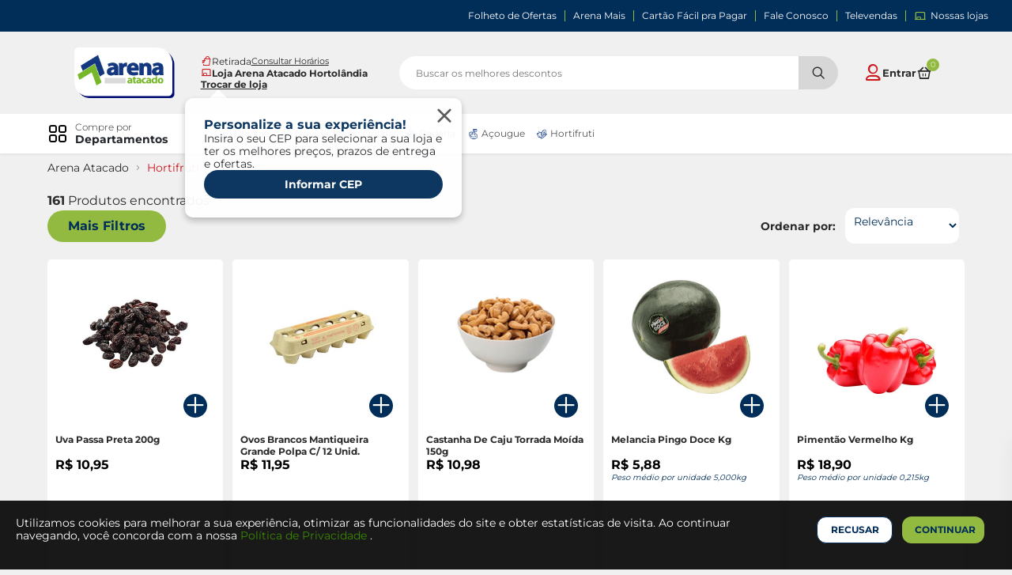

--- FILE ---
content_type: text/html;charset=UTF-8
request_url: https://www.arenaatacado.com.br/Hortifruti-1
body_size: 43774
content:
<!DOCTYPE html>
<html lang="pt">
<head>
<!--[if gt IE 9]><!-->
<script>//common/scripts.isml</script>
<script defer type="text/javascript" src="/on/demandware.static/Sites-Arena-Site/-/pt_BR/v1768919492186/js/main.js"></script>


<!--<![endif]-->
<meta charset=UTF-8>

<meta http-equiv="x-ua-compatible" content="ie=edge">

<meta name="viewport" content="width=device-width, initial-scale=1">



  <title>Hortifruti - Arena Atacado</title>


<meta name="description" content="Commerce Cloud Storefront Reference Architecture"/>
<meta name="keywords" content="Commerce Cloud Storefront Reference Architecture"/>



    
        <meta name="robots" content="index,follow">
    

    
        <meta property="og:url" content="https://www.arenaatacado.com.br/Hortifruti-1">
    


<link rel="icon" type="image/png" href="/on/demandware.static/Sites-Arena-Site/-/default/dw2fdbce92/images/favicon.ico" sizes="48x48" />
<link rel="icon" type="image/png" href="/on/demandware.static/Sites-Arena-Site/-/default/dw31b850ad/images/favicons/favicon-512x512.png" sizes="512x512" />
<link rel="icon" type="image/png" href="/on/demandware.static/Sites-Arena-Site/-/default/dwfd50d440/images/favicons/favicon-192x192.png" sizes="192x192" />
<link rel="icon" type="image/png" href="/on/demandware.static/Sites-Arena-Site/-/default/dw81c08de4/images/favicons/apple-touch-icon.png" sizes="180x180" />
<link rel="icon" type="image/png" href="/on/demandware.static/Sites-Arena-Site/-/default/dw8f37ec31/images/favicons/favicon-32x32.png" sizes="32x32" />
<link rel="icon" type="image/png" href="/on/demandware.static/Sites-Arena-Site/-/default/dwab427f6f/images/favicons/favicon-16x16.png" sizes="16x16" />

<link rel="stylesheet" href="/on/demandware.static/Sites-Arena-Site/-/pt_BR/v1768919492186/css/global.css" />




<!-- Microsoft Clarity -->

    <script type="text/javascript">
        (function(c,l,a,r,i,t,y){
            c[a]=c[a]||function(){(c[a].q=c[a].q||[]).push(arguments)};
            t=l.createElement(r);t.async=1;t.src="https://www.clarity.ms/tag/"+i;
            y=l.getElementsByTagName(r)[0];y.parentNode.insertBefore(t,y);
        })(window, document, "clarity", "script", "tm3pe615s8");
    </script>


<script src='https://www.google.com/recaptcha/api.js'></script>





<link rel="canonical" href="/Hortifruti-1" />

<script type="text/javascript">//<!--
/* <![CDATA[ (head-active_data.js) */
var dw = (window.dw || {});
dw.ac = {
    _analytics: null,
    _events: [],
    _category: "",
    _searchData: "",
    _anact: "",
    _anact_nohit_tag: "",
    _analytics_enabled: "true",
    _timeZone: "Brazil/East",
    _capture: function(configs) {
        if (Object.prototype.toString.call(configs) === "[object Array]") {
            configs.forEach(captureObject);
            return;
        }
        dw.ac._events.push(configs);
    },
	capture: function() { 
		dw.ac._capture(arguments);
		// send to CQ as well:
		if (window.CQuotient) {
			window.CQuotient.trackEventsFromAC(arguments);
		}
	},
    EV_PRD_SEARCHHIT: "searchhit",
    EV_PRD_DETAIL: "detail",
    EV_PRD_RECOMMENDATION: "recommendation",
    EV_PRD_SETPRODUCT: "setproduct",
    applyContext: function(context) {
        if (typeof context === "object" && context.hasOwnProperty("category")) {
        	dw.ac._category = context.category;
        }
        if (typeof context === "object" && context.hasOwnProperty("searchData")) {
        	dw.ac._searchData = context.searchData;
        }
    },
    setDWAnalytics: function(analytics) {
        dw.ac._analytics = analytics;
    },
    eventsIsEmpty: function() {
        return 0 == dw.ac._events.length;
    }
};
/* ]]> */
// -->
</script>
<script type="text/javascript">//<!--
/* <![CDATA[ (head-cquotient.js) */
var CQuotient = window.CQuotient = {};
CQuotient.clientId = 'bhgk-Arena';
CQuotient.realm = 'BHGK';
CQuotient.siteId = 'Arena';
CQuotient.instanceType = 'prd';
CQuotient.locale = 'pt_BR';
CQuotient.fbPixelId = '__UNKNOWN__';
CQuotient.activities = [];
CQuotient.cqcid='';
CQuotient.cquid='';
CQuotient.cqeid='';
CQuotient.cqlid='';
CQuotient.apiHost='api.cquotient.com';
/* Turn this on to test against Staging Einstein */
/* CQuotient.useTest= true; */
CQuotient.useTest = ('true' === 'false');
CQuotient.initFromCookies = function () {
	var ca = document.cookie.split(';');
	for(var i=0;i < ca.length;i++) {
	  var c = ca[i];
	  while (c.charAt(0)==' ') c = c.substring(1,c.length);
	  if (c.indexOf('cqcid=') == 0) {
		CQuotient.cqcid=c.substring('cqcid='.length,c.length);
	  } else if (c.indexOf('cquid=') == 0) {
		  var value = c.substring('cquid='.length,c.length);
		  if (value) {
		  	var split_value = value.split("|", 3);
		  	if (split_value.length > 0) {
			  CQuotient.cquid=split_value[0];
		  	}
		  	if (split_value.length > 1) {
			  CQuotient.cqeid=split_value[1];
		  	}
		  	if (split_value.length > 2) {
			  CQuotient.cqlid=split_value[2];
		  	}
		  }
	  }
	}
}
CQuotient.getCQCookieId = function () {
	if(window.CQuotient.cqcid == '')
		window.CQuotient.initFromCookies();
	return window.CQuotient.cqcid;
};
CQuotient.getCQUserId = function () {
	if(window.CQuotient.cquid == '')
		window.CQuotient.initFromCookies();
	return window.CQuotient.cquid;
};
CQuotient.getCQHashedEmail = function () {
	if(window.CQuotient.cqeid == '')
		window.CQuotient.initFromCookies();
	return window.CQuotient.cqeid;
};
CQuotient.getCQHashedLogin = function () {
	if(window.CQuotient.cqlid == '')
		window.CQuotient.initFromCookies();
	return window.CQuotient.cqlid;
};
CQuotient.trackEventsFromAC = function (/* Object or Array */ events) {
try {
	if (Object.prototype.toString.call(events) === "[object Array]") {
		events.forEach(_trackASingleCQEvent);
	} else {
		CQuotient._trackASingleCQEvent(events);
	}
} catch(err) {}
};
CQuotient._trackASingleCQEvent = function ( /* Object */ event) {
	if (event && event.id) {
		if (event.type === dw.ac.EV_PRD_DETAIL) {
			CQuotient.trackViewProduct( {id:'', alt_id: event.id, type: 'raw_sku'} );
		} // not handling the other dw.ac.* events currently
	}
};
CQuotient.trackViewProduct = function(/* Object */ cqParamData){
	var cq_params = {};
	cq_params.cookieId = CQuotient.getCQCookieId();
	cq_params.userId = CQuotient.getCQUserId();
	cq_params.emailId = CQuotient.getCQHashedEmail();
	cq_params.loginId = CQuotient.getCQHashedLogin();
	cq_params.product = cqParamData.product;
	cq_params.realm = cqParamData.realm;
	cq_params.siteId = cqParamData.siteId;
	cq_params.instanceType = cqParamData.instanceType;
	cq_params.locale = CQuotient.locale;
	
	if(CQuotient.sendActivity) {
		CQuotient.sendActivity(CQuotient.clientId, 'viewProduct', cq_params);
	} else {
		CQuotient.activities.push({activityType: 'viewProduct', parameters: cq_params});
	}
};
/* ]]> */
// -->
</script>


   <script type="application/ld+json">
        {"@context":"http://schema.org/","@type":"ItemList","itemListElement":[{"@type":"ListItem","position":1,"url":"https://www.arenaatacado.com.br/Uva-Passa-Preta-200g-842150.html"},{"@type":"ListItem","position":2,"url":"https://www.arenaatacado.com.br/Ovos-Brancos-Mantiqueira-Grande-Polpa-C%2F-12-Unid.-627577.html"},{"@type":"ListItem","position":3,"url":"https://www.arenaatacado.com.br/Castanha-De-Caju-Torrada-Mo%C3%ADda-150g-822060.html"},{"@type":"ListItem","position":4,"url":"https://www.arenaatacado.com.br/Melancia-Pingo-Doce-Kg-815306.html"},{"@type":"ListItem","position":5,"url":"https://www.arenaatacado.com.br/Piment%C3%A3o-Vermelho-Kg-20869.html"},{"@type":"ListItem","position":6,"url":"https://www.arenaatacado.com.br/Mandioquinha-Kg-20494.html"},{"@type":"ListItem","position":7,"url":"https://www.arenaatacado.com.br/Coco-Seco-Kg-21181.html"},{"@type":"ListItem","position":8,"url":"https://www.arenaatacado.com.br/Batata-Doce-Rosada-Kg-636126.html"},{"@type":"ListItem","position":9,"url":"https://www.arenaatacado.com.br/Uva-Vermelha-Sem-Semente-Doce-Uva-500g-865524.html"},{"@type":"ListItem","position":10,"url":"https://www.arenaatacado.com.br/Castanha-De-Caju-Torrada%2FSalgada-Flv-150g-802743.html"},{"@type":"ListItem","position":11,"url":"https://www.arenaatacado.com.br/T%C3%A2mara-C%2F-Caro%C3%A7o-Fresca-150g-827720.html"},{"@type":"ListItem","position":12,"url":"https://www.arenaatacado.com.br/Br%C3%B3colis-Congelado-Grano-1kg-971715.html"},{"@type":"ListItem","position":13,"url":"https://www.arenaatacado.com.br/Couve-Flor-Congelado-Grano-1kg-971880.html"},{"@type":"ListItem","position":14,"url":"https://www.arenaatacado.com.br/Suco-Maguary-Sele%C3%A7%C3%A3o-Uva-E-Ma%C3%A7%C3%A3-Pet-1.35l-1093380.html"},{"@type":"ListItem","position":15,"url":"https://www.arenaatacado.com.br/Limpador-Perfumado-Secar-Orquidea-Do-Caribe-120ml-1023195.html"},{"@type":"ListItem","position":16,"url":"https://www.arenaatacado.com.br/Castanha-De-Caju-Agridoce-150g-1109448.html"},{"@type":"ListItem","position":17,"url":"https://www.arenaatacado.com.br/Ovos-Katayama-Jumbo-Branco-King-Polpa-Com-10-Unid.-1104756.html"},{"@type":"ListItem","position":18,"url":"https://www.arenaatacado.com.br/Ovos-Asa-Jumbo-Bco-King-Eggs-Com-10-Unidades-1103709.html"},{"@type":"ListItem","position":19,"url":"https://www.arenaatacado.com.br/Cebola-Kg-29636.html"},{"@type":"ListItem","position":20,"url":"https://www.arenaatacado.com.br/Manga-Palmer-Kg-27763.html"}]}
    </script>


<!-- Google Tag Manager -->
<script>
(function(w,d,s,l,i){
w[l]=w[l]||[];w[l].push({'gtm.start':new Date().getTime(),event:'gtm.js'});
var f=d.getElementsByTagName(s)[0],j=d.createElement(s),dl=l!='dataLayer'?'&l='+l:'';
j.async=true;j.src='https://www.googletagmanager.com/gtm.js?id='+i+dl;f.parentNode.insertBefore(j,f);
})(window,document,'script','dataLayer','GTM-TM9FXQV');
</script>
<!-- End Google Tag Manager -->

</head>


<body id="" >
<!-- Google Tag Manager (noscript) -->
<noscript><iframe
src="https://www.googletagmanager.com/ns.html?id=GTM-TM9FXQV"
height="0" width="0"
style="display:none;visibility:hidden">
</iframe></noscript>
<!-- End Google Tag Manager (noscript) -->


<div id="vueApp" class="page" data-path="https://www.arenaatacado.com.br/on/demandware.store/Sites-Arena-Site/pt_BR/" data-staticpath="/on/demandware.static/Sites-Arena-Site/-/pt_BR/v1768919492186/images/"
data-action="Search-Show" data-querystring="cgid=010"
data-pdict-forms="null">






<header class="header">
    <a href="#maincontent" class="skip" aria-label="Ir para o conte&uacute;do principal">Ir para o conte&uacute;do principal</a>
<a href="#footercontent" class="skip" aria-label="Ir para o rodap&eacute;">Ir para o rodap&eacute;</a>
    <div class="header__wrapper">
        
        <basket-login-modal></basket-login-modal>

        
        
            <inactivity-modal customeremail="false"></inactivity-modal>
        

        
        <custom-properties></custom-properties>

        
        <loading loading="https://www.arenaatacado.com.br/on/demandware.static/Sites-Arena-Site/-/default/dw68a79bd9/images/loading.gif"></loading>

        
        <div class="header__upperbar--menuWrapper">
            
	
	<div class="content-asset"><!-- dwMarker="content" dwContentID="8fa898eba05068a4dccbf1ffe4" -->
		<div class="header__upperbar header__upperbar--menu">
      <ul class="topBar__listLink">
          <li> <a href="https://www.arenaatacado.com.br/ofertas"> Folheto de Ofertas </a></li>
          <li> <a href="https://www.arenaatacado.com.br/Mais"> Arena Mais </a> </li>
          <li> <a href="https://www.facilprapagar.com.br/" target="_blank"> Cartão Fácil pra Pagar </a> </li>
          <li> <a href="https://www.arenaatacado.com.br/institucional/contato"> Fale Conosco </a> </li>
          <li> <a href="https://www.arenaatacado.com.br/on/demandware.store/Sites-Arena-Site/pt_BR/Institutional-televendas"> Televendas </a> </li>
          <li> <a href="https://www.arenaatacado.com.br/institucional/lojas"> <i class="icon-sv-store_locale"></i> Nossas lojas </a> </li>
          <!-- <li> <a href="https://www.arenaatacado.com.br/on/demandware.store/Sites-Arena-Site/pt_BR/Page-PageDesigner?cid=domingo-da-familia-ARENA2025"> Promoções </a> </li> -->
      </ul>
</div>
	</div> <!-- End content-asset -->



        </div>

         
        <div class="header__upperbar--menuWrapper">
            
	
	<div class="content-asset"><!-- dwMarker="content" dwContentID="620058f8dceba2826638ffe1ae" -->
		<!-- Hotjar Tracking Code for Arena -->
<script>
    (function(h,o,t,j,a,r){
        h.hj=h.hj||function(){(h.hj.q=h.hj.q||[]).push(arguments)};
        h._hjSettings={hjid:5043275,hjsv:6};
        a=o.getElementsByTagName('head')[0];
        r=o.createElement('script');r.async=1;
        r.src=t+h._hjSettings.hjid+j+h._hjSettings.hjsv;
        a.appendChild(r);
    })(window,document,'https://static.hotjar.com/c/hotjar-','.js?sv=');
</script>
	</div> <!-- End content-asset -->



        </div>

        <div class="stores-bar__mobile">
            <stores device="mobile" companyname="Arena Atacado" urllogo="/on/demandware.static/Sites-Arena-Site/-/default/dw2c8b5277/images/logo/logo-sv-simple.png" img1="/on/demandware.static/Sites-Arena-Site/-/default/dwd9d2e34a/images/flags/Receba-em-Casa.svg" img2="/on/demandware.static/Sites-Arena-Site/-/default/dw5e499753/images/flags/Retire-na-Loja.svg" logged="false"/>
        </div>

        
        <div class="container header__mainInfo">
            <nav>

                

                <div class="header__left">
                    
                    <div class='nav__options nav__options--mobile'>
                        <div class='buttonContainer menuMobileToggler'>
                            <iconed-button icon='menu_outline' iconposition='center' />
                        </div>
                    </div>

                    
                    <div class="nav__logo">
                        <a class="logo-home" href="/pagina-inicial"
                            title="Commerce Cloud Storefront Reference Architecture Home">
                            <img src="/on/demandware.static/Sites-Arena-Site/-/default/dw04d75a29/images/logo/logo-sv.png"
                                alt="Commerce Cloud Storefront Reference Architecture" />
                        </a>
                    </div>

                     
                    <div class="stores-bar">
                        <stores device="desktop" companyname="Arena Atacado" urllogo="/on/demandware.static/Sites-Arena-Site/-/default/dw2c8b5277/images/logo/logo-sv-simple.png" img1="/on/demandware.static/Sites-Arena-Site/-/default/dwd9d2e34a/images/flags/Receba-em-Casa.svg" img2="/on/demandware.static/Sites-Arena-Site/-/default/dw5e499753/images/flags/Retire-na-Loja.svg" logged="false"/>
                    </div>
                </div>

                
                <div class="nav__search">
                    <sv-search-bar
                        device="desktop"
                        locale="pt_BR"
                        suggestionsurl="/on/demandware.store/Sites-Arena-Site/pt_BR/SearchServices-GetSuggestionsJson"
                        main-url="/on/demandware.store/Sites-Arena-Site/pt_BR/Search-Show"
                        cart-url="/on/demandware.store/Sites-Arena-Site/pt_BR/Cart-AddProduct"
                        categories-url="/on/demandware.store/Sites-Arena-Site/pt_BR/Page-PageDesigner?cid=popularcategories-arena"
                        buy-again-url="/on/demandware.store/Sites-Arena-Site/pt_BR/Page-PageDesigner?cid=levedenovo"
                    />
                </div>

                <div class="header__right">
                    
                    <div class="profileHeader">
    <div class="login-modal"> <button type="button" class="login-modal-button">
                <i class="icon-sv-user_profile"></i>
            
                <h3 class="login-modal-button-text">
                    Entrar </h3>
             <i class="icon-sv-down_arrow"></i>
        </button> </div>
</div>

                    
                    <div class='buttonContainer js-searchMobileToggler'>
                        <iconed-button icon='sv-search' iconposition='center' />
                    </div>

                    
                    <div class='buttonContainer__cart'>
                        <sv-minicart companyname="Arena Atacado Online"
                            authenticated="false" />
                    </div>
                </div>

            </nav>
            
            <div class="nav__search__mobile">
                <sv-search-bar
                    device="mobile"
                    locale="pt_BR"
                    suggestionsurl="/on/demandware.store/Sites-Arena-Site/pt_BR/SearchServices-GetSuggestionsJson"
                    main-url="/on/demandware.store/Sites-Arena-Site/pt_BR/Search-Show"
                    cart-url="/on/demandware.store/Sites-Arena-Site/pt_BR/Cart-AddProduct"
                    categories-url="/on/demandware.store/Sites-Arena-Site/pt_BR/Page-PageDesigner?cid=popularcategories-arena"
                    buy-again-url="/on/demandware.store/Sites-Arena-Site/pt_BR/Page-PageDesigner?cid=levedenovo"
                />
            </div>
        </div>
        
        <div class="header__menu__wrapper">
            <div class="container header__menu">
                <div class="menu">

    
        <div class="menuDesktop">
            <div class="menuDesktop__options">
                
                    
                         


                            
                                <div class="menuCategories--simpleCategories">
                                <a class="menuDesktop__category" href="/on/demandware.store/Sites-Arena-Site/pt_BR/Search-Show?cgid=ofertas-header-arena"
                                id="ofertas-header-arena"
                                role="link"
                                tabindex="0">
                                    <img src="/on/demandware.static/-/Sites-storefront-catalog-arena/default/dwfa2d6943/Ofertas.png" alt=""/>
                                    Ofertas
                                </a>
                            </div>
                            
                        
                    
                         


                            
                                <div class="menuCategories--simpleCategories">
                                <a class="menuDesktop__category" href="/on/demandware.store/Sites-Arena-Site/pt_BR/Search-Show?cgid=novidades-header-arena"
                                id="novidades-header-arena"
                                role="link"
                                tabindex="0">
                                    <img src="/on/demandware.static/-/Sites-storefront-catalog-arena/default/dw09d48b4c/Novidades.png" alt=""/>
                                    Novidades no Online
                                </a>
                            </div>
                            
                        
                    
                         


                            
                                <div class="menuCategories--simpleCategories">
                                <a class="menuDesktop__category" href="/on/demandware.store/Sites-Arena-Site/pt_BR/Search-Show?cgid=padaria"
                                id="padaria"
                                role="link"
                                tabindex="0">
                                    <img src="/on/demandware.static/-/Sites-storefront-catalog-arena/default/dw1cf52b14/padaria.png" alt=""/>
                                    Padaria
                                </a>
                            </div>
                            
                        
                    
                         


                            
                                <div class="menuCategories--simpleCategories">
                                <a class="menuDesktop__category" href="/on/demandware.store/Sites-Arena-Site/pt_BR/Search-Show?cgid=acougue"
                                id="acougue"
                                role="link"
                                tabindex="0">
                                    <img src="/on/demandware.static/-/Sites-storefront-catalog-arena/default/dw38aa93a9/Carnes Aves Peixes.png" alt=""/>
                                    A&ccedil;ougue
                                </a>
                            </div>
                            
                        
                    
                         


                            
                                <div class="menuCategories--simpleCategories">
                                <a class="menuDesktop__category" href="/on/demandware.store/Sites-Arena-Site/pt_BR/Search-Show?cgid=hortifruit"
                                id="hortifruit"
                                role="link"
                                tabindex="0">
                                    <img src="/on/demandware.static/-/Sites-storefront-catalog-arena/default/dw05e34200/Hortifruti.png" alt=""/>
                                    Hortifruti
                                </a>
                            </div>
                            
                        
                    
                         
                            <div class="menuDropdown menuDropdown--masterCategory">
                                <div class="menuDropdown__text">
                                    <i class="icon-sv-menu_dropdown menu_dropdown"></i>
                                    <p class="menuDropdown--masterCategory--text">
                                        <span class="menuDropdown--masterCategory--text1">Compre por</span>
                                        <span class="menuDropdown--masterCategory--text2">Departamentos</span>
                                    </p>
                                </div>
                                

<div class="menuDropdown__categories">
    
        
    
        
    
        
    
        
    
        
    
        
            <menumobile href="/Departamentos"
                categoryname="Departamentos"
                categoryicon="null"
                categoryurl="/Departamentos"
            >
            

            <div id="menudesktop-specials">
                <p class="menuDropdown_categories--base_categories">Especiais
                </p>
                
                    <div onclick="window.location='/on/demandware.store/Sites-Arena-Site/pt_BR/Search-Show?cgid=ofertas-menu-arena';"  class="singleCategory singleCategory--option">
                        <img src="/on/demandware.static/-/Sites-storefront-catalog-arena/default/dwfa2d6943/Ofertas.png" alt="" />
                        <a href="/on/demandware.store/Sites-Arena-Site/pt_BR/Search-Show?cgid=ofertas-menu-arena" id="departamentos" role="button" tabindex="0">Ofertas</a>
                    </div>
                
                    <div onclick="window.location='/on/demandware.store/Sites-Arena-Site/pt_BR/Search-Show?cgid=arena-mais';"  class="singleCategory singleCategory--option">
                        <img src="/on/demandware.static/-/Sites-storefront-catalog-arena/default/dw63858a4b/crm-arena.png" alt="" />
                        <a href="/on/demandware.store/Sites-Arena-Site/pt_BR/Search-Show?cgid=arena-mais" id="departamentos" role="button" tabindex="0">Ofertas Arena Mais</a>
                    </div>
                
                    <div onclick="window.location='/on/demandware.store/Sites-Arena-Site/pt_BR/Search-Show?cgid=facil-pra-pagar-arena';"  class="singleCategory singleCategory--option">
                        <img src="/on/demandware.static/-/Sites-storefront-catalog-arena/default/dw73183232/FPP.png" alt="" />
                        <a href="/on/demandware.store/Sites-Arena-Site/pt_BR/Search-Show?cgid=facil-pra-pagar-arena" id="departamentos" role="button" tabindex="0">Ofertas Cart&atilde;o F&aacute;cil pra Pagar</a>
                    </div>
                
                    <div onclick="window.location='/on/demandware.store/Sites-Arena-Site/pt_BR/Search-Show?cgid=novidades-menu-arena';"  class="singleCategory singleCategory--option">
                        <img src="/on/demandware.static/-/Sites-storefront-catalog-arena/default/dw09d48b4c/Novidades.png" alt="" />
                        <a href="/on/demandware.store/Sites-Arena-Site/pt_BR/Search-Show?cgid=novidades-menu-arena" id="departamentos" role="button" tabindex="0">Novidades no Online</a>
                    </div>
                
                    <div onclick="window.location='/Mundo-Infantil';"  class="singleCategory singleCategory--option">
                        <img src="/on/demandware.static/-/Sites-storefront-catalog-arena/default/dw82479abf/Mundo Infantil.png" alt="" />
                        <a href="/Mundo-Infantil" id="departamentos" role="button" tabindex="0">Mundo Infantil</a>
                    </div>
                
                    <div onclick="window.location='/Mundo-Pet';"  class="singleCategory singleCategory--option">
                        <img src="/on/demandware.static/-/Sites-storefront-catalog-arena/default/dw062cae0e/Mundo Pet.png" alt="" />
                        <a href="/Mundo-Pet" id="departamentos" role="button" tabindex="0">Mundo Pet</a>
                    </div>
                
                    <div onclick="window.location='/Para-o-seu-Neg%C3%B3cio';"  class="singleCategory singleCategory--option">
                        <img src="/on/demandware.static/-/Sites-storefront-catalog-arena/default/dw0e30171e/Produtos_Institucionais.png" alt="" />
                        <a href="/Para-o-seu-Neg%C3%B3cio" id="departamentos" role="button" tabindex="0">Para o seu Neg&oacute;cio</a>
                    </div>
                
            </div>

            
            
            <div id="menudesktop-categories">
                <p class="menuDropdown_categories--base_categories">Departamentos</p>
                
                    <div id="012" class="singleCategory singleCategory--option clickable-category">
                        <div style="pointer-events: none;">
                            <img style="pointer-events: none;" src="/on/demandware.static/-/Sites-storefront-catalog-arena/default/dw482a8d39/Mercearia.png" alt="" />
                            <span style="pointer-events: none;" id="012" >Mercearia</span>
                        </div>
                        <i style="pointer-events: none;" class="icon-sv-right_arrow"></i>
                    </div>
                
                    <div id="002" class="singleCategory singleCategory--option clickable-category">
                        <div style="pointer-events: none;">
                            <img style="pointer-events: none;" src="/on/demandware.static/-/Sites-storefront-catalog-arena/default/dwdfaeefc7/bebidas.png" alt="" />
                            <span style="pointer-events: none;" id="002" >Bebidas </span>
                        </div>
                        <i style="pointer-events: none;" class="icon-sv-right_arrow"></i>
                    </div>
                
                    <div id="003" class="singleCategory singleCategory--option clickable-category">
                        <div style="pointer-events: none;">
                            <img style="pointer-events: none;" src="/on/demandware.static/-/Sites-storefront-catalog-arena/default/dwbe2d19e6/Bebidas alcoolicas.png" alt="" />
                            <span style="pointer-events: none;" id="003" >Bebidas Alco&oacute;licas</span>
                        </div>
                        <i style="pointer-events: none;" class="icon-sv-right_arrow"></i>
                    </div>
                
                    <div id="010" class="singleCategory singleCategory--option clickable-category">
                        <div style="pointer-events: none;">
                            <img style="pointer-events: none;" src="/on/demandware.static/-/Sites-storefront-catalog-arena/default/dw05e34200/Hortifruti.png" alt="" />
                            <span style="pointer-events: none;" id="010" >Hortifruti</span>
                        </div>
                        <i style="pointer-events: none;" class="icon-sv-right_arrow"></i>
                    </div>
                
                    <div id="005" class="singleCategory singleCategory--option clickable-category">
                        <div style="pointer-events: none;">
                            <img style="pointer-events: none;" src="/on/demandware.static/-/Sites-storefront-catalog-arena/default/dw38aa93a9/Carnes Aves Peixes.png" alt="" />
                            <span style="pointer-events: none;" id="005" >Carnes, Aves E Peixes</span>
                        </div>
                        <i style="pointer-events: none;" class="icon-sv-right_arrow"></i>
                    </div>
                
                    <div id="008" class="singleCategory singleCategory--option clickable-category">
                        <div style="pointer-events: none;">
                            <img style="pointer-events: none;" src="/on/demandware.static/-/Sites-storefront-catalog-arena/default/dw8da44ebb/Frios e laticinios.png" alt="" />
                            <span style="pointer-events: none;" id="008" >Frios E Latic&iacute;nios</span>
                        </div>
                        <i style="pointer-events: none;" class="icon-sv-right_arrow"></i>
                    </div>
                
                    <div id="006" class="singleCategory singleCategory--option clickable-category">
                        <div style="pointer-events: none;">
                            <img style="pointer-events: none;" src="/on/demandware.static/-/Sites-storefront-catalog-arena/default/dw7b6c383a/Congelados.png" alt="" />
                            <span style="pointer-events: none;" id="006" >Congelados</span>
                        </div>
                        <i style="pointer-events: none;" class="icon-sv-right_arrow"></i>
                    </div>
                
                    <div id="009" class="singleCategory singleCategory--option clickable-category">
                        <div style="pointer-events: none;">
                            <img style="pointer-events: none;" src="/on/demandware.static/-/Sites-storefront-catalog-arena/default/dw4416ec13/Higiene e beleza.png" alt="" />
                            <span style="pointer-events: none;" id="009" >Higiene E Beleza</span>
                        </div>
                        <i style="pointer-events: none;" class="icon-sv-right_arrow"></i>
                    </div>
                
                    <div id="011" class="singleCategory singleCategory--option clickable-category">
                        <div style="pointer-events: none;">
                            <img style="pointer-events: none;" src="/on/demandware.static/-/Sites-storefront-catalog-arena/default/dw98ec1c48/Limpeza.png" alt="" />
                            <span style="pointer-events: none;" id="011" >Limpeza</span>
                        </div>
                        <i style="pointer-events: none;" class="icon-sv-right_arrow"></i>
                    </div>
                
                    <div id="004" class="singleCategory singleCategory--option clickable-category">
                        <div style="pointer-events: none;">
                            <img style="pointer-events: none;" src="/on/demandware.static/-/Sites-storefront-catalog-arena/default/dw73ab89b3/Biscoitos e Salgadinhos.png" alt="" />
                            <span style="pointer-events: none;" id="004" >Biscoitos E Salgadinhos</span>
                        </div>
                        <i style="pointer-events: none;" class="icon-sv-right_arrow"></i>
                    </div>
                
                    <div id="007" class="singleCategory singleCategory--option clickable-category">
                        <div style="pointer-events: none;">
                            <img style="pointer-events: none;" src="/on/demandware.static/-/Sites-storefront-catalog-arena/default/dw264e9c2b/Doces e Sobremesas.png" alt="" />
                            <span style="pointer-events: none;" id="007" >Doces E Sobremesas</span>
                        </div>
                        <i style="pointer-events: none;" class="icon-sv-right_arrow"></i>
                    </div>
                
                    <div id="015" class="singleCategory singleCategory--option clickable-category">
                        <div style="pointer-events: none;">
                            <img style="pointer-events: none;" src="/on/demandware.static/-/Sites-storefront-catalog-arena/default/dw1cf52b14/padaria.png" alt="" />
                            <span style="pointer-events: none;" id="015" >Padaria</span>
                        </div>
                        <i style="pointer-events: none;" class="icon-sv-right_arrow"></i>
                    </div>
                
                    <div id="016" class="singleCategory singleCategory--option clickable-category">
                        <div style="pointer-events: none;">
                            <img style="pointer-events: none;" src="/on/demandware.static/-/Sites-storefront-catalog-arena/default/dw3de0a3f1/Saudaveis e organicos.png" alt="" />
                            <span style="pointer-events: none;" id="016" >Saud&aacute;veis E &Ocirc;rganicos</span>
                        </div>
                        <i style="pointer-events: none;" class="icon-sv-right_arrow"></i>
                    </div>
                
                    <div id="001" class="singleCategory singleCategory--option clickable-category">
                        <div style="pointer-events: none;">
                            <img style="pointer-events: none;" src="/on/demandware.static/-/Sites-storefront-catalog-arena/default/dw12ecf070/Bazar e utilidades.png" alt="" />
                            <span style="pointer-events: none;" id="001" >Bazar E Utilidades</span>
                        </div>
                        <i style="pointer-events: none;" class="icon-sv-right_arrow"></i>
                    </div>
                
            </div>

            
            
            
            
                <div id="menudesktop-subcategorie-012" style="display: none;" class="menudesktop-subcategories">
                    <p class="menuDropdown_categories--base_categories" onclick="hideDesktopMenuSubCategorie()">
                        <i class="icon-sv-left_arrow menudesktop-subcategories-back-icon"></i>
                        Departamentos
                    </p>
                    <p class="menudesktop-subcategories-all-subcategories">
                        <a href="/Mercearia">
                            Ver Tudo em Mercearia
                        </a>
                    </p>

                    
                    
                        

                        <div data-parentid="012" id="012.01" class="singleCategory singleCategory--option clickable-subcategory">
                            <div style="pointer-events: none;">
                                <span style="pointer-events: none;" id="012.01" >Caf&eacute;s, Ch&aacute;s E Achocolatados</span>
                            </div>
                            <i style="pointer-events: none;" class="icon-sv-right_arrow"></i>
                        </div>

                    
                        

                        <div data-parentid="012" id="012.02" class="singleCategory singleCategory--option clickable-subcategory">
                            <div style="pointer-events: none;">
                                <span style="pointer-events: none;" id="012.02" >Cestas Aliment&iacute;cias</span>
                            </div>
                            <i style="pointer-events: none;" class="icon-sv-right_arrow"></i>
                        </div>

                    
                        

                        <div data-parentid="012" id="012.03" class="singleCategory singleCategory--option clickable-subcategory">
                            <div style="pointer-events: none;">
                                <span style="pointer-events: none;" id="012.03" >Conservas E Enlatados</span>
                            </div>
                            <i style="pointer-events: none;" class="icon-sv-right_arrow"></i>
                        </div>

                    
                        

                        <div data-parentid="012" id="012.04" class="singleCategory singleCategory--option clickable-subcategory">
                            <div style="pointer-events: none;">
                                <span style="pointer-events: none;" id="012.04" >Cozinha Do Mundo</span>
                            </div>
                            <i style="pointer-events: none;" class="icon-sv-right_arrow"></i>
                        </div>

                    
                        

                        <div data-parentid="012" id="012.05" class="singleCategory singleCategory--option clickable-subcategory">
                            <div style="pointer-events: none;">
                                <span style="pointer-events: none;" id="012.05" >Massas</span>
                            </div>
                            <i style="pointer-events: none;" class="icon-sv-right_arrow"></i>
                        </div>

                    
                        

                        <div data-parentid="012" id="012.06" class="singleCategory singleCategory--option clickable-subcategory">
                            <div style="pointer-events: none;">
                                <span style="pointer-events: none;" id="012.06" >Mercearia B&aacute;sica</span>
                            </div>
                            <i style="pointer-events: none;" class="icon-sv-right_arrow"></i>
                        </div>

                    
                        

                        <div data-parentid="012" id="012.07" class="singleCategory singleCategory--option clickable-subcategory">
                            <div style="pointer-events: none;">
                                <span style="pointer-events: none;" id="012.07" >Molhos Para Lanches</span>
                            </div>
                            <i style="pointer-events: none;" class="icon-sv-right_arrow"></i>
                        </div>

                    
                        

                        <div data-parentid="012" id="012.08" class="singleCategory singleCategory--option clickable-subcategory">
                            <div style="pointer-events: none;">
                                <span style="pointer-events: none;" id="012.08" >Temperos  E  Molhos Diversos</span>
                            </div>
                            <i style="pointer-events: none;" class="icon-sv-right_arrow"></i>
                        </div>

                    
                </div>
            
                <div id="menudesktop-subcategorie-002" style="display: none;" class="menudesktop-subcategories">
                    <p class="menuDropdown_categories--base_categories" onclick="hideDesktopMenuSubCategorie()">
                        <i class="icon-sv-left_arrow menudesktop-subcategories-back-icon"></i>
                        Departamentos
                    </p>
                    <p class="menudesktop-subcategories-all-subcategories">
                        <a href="/Bebidas-">
                            Ver Tudo em Bebidas 
                        </a>
                    </p>

                    
                    
                        

                        <div data-parentid="002" id="002.01" class="singleCategory singleCategory--option clickable-subcategory">
                            <div style="pointer-events: none;">
                                <span style="pointer-events: none;" id="002.01" >&Aacute;gua De Coco</span>
                            </div>
                            <i style="pointer-events: none;" class="icon-sv-right_arrow"></i>
                        </div>

                    
                        

                        <div data-parentid="002" id="002.02" class="singleCategory singleCategory--option clickable-subcategory">
                            <div style="pointer-events: none;">
                                <span style="pointer-events: none;" id="002.02" >&Aacute;guas</span>
                            </div>
                            <i style="pointer-events: none;" class="icon-sv-right_arrow"></i>
                        </div>

                    
                        

                        <div data-parentid="002" id="002.03" class="singleCategory singleCategory--option clickable-subcategory">
                            <div style="pointer-events: none;">
                                <span style="pointer-events: none;" id="002.03" >Bebidas Vegetais</span>
                            </div>
                            <i style="pointer-events: none;" class="icon-sv-right_arrow"></i>
                        </div>

                    
                        

                        <div data-parentid="002" id="002.04" class="singleCategory singleCategory--option clickable-subcategory">
                            <div style="pointer-events: none;">
                                <span style="pointer-events: none;" id="002.04" >Ch&aacute;s Prontos</span>
                            </div>
                            <i style="pointer-events: none;" class="icon-sv-right_arrow"></i>
                        </div>

                    
                        

                        <div data-parentid="002" id="002.05" class="singleCategory singleCategory--option clickable-subcategory">
                            <div style="pointer-events: none;">
                                <span style="pointer-events: none;" id="002.05" >Energ&eacute;ticos</span>
                            </div>
                            <i style="pointer-events: none;" class="icon-sv-right_arrow"></i>
                        </div>

                    
                        

                        <div data-parentid="002" id="002.06" class="singleCategory singleCategory--option clickable-subcategory">
                            <div style="pointer-events: none;">
                                <span style="pointer-events: none;" id="002.06" >Isot&ocirc;nicos</span>
                            </div>
                            <i style="pointer-events: none;" class="icon-sv-right_arrow"></i>
                        </div>

                    
                        

                        <div data-parentid="002" id="002.07" class="singleCategory singleCategory--option clickable-subcategory">
                            <div style="pointer-events: none;">
                                <span style="pointer-events: none;" id="002.07" >Refrigerantes</span>
                            </div>
                            <i style="pointer-events: none;" class="icon-sv-right_arrow"></i>
                        </div>

                    
                        

                        <div data-parentid="002" id="002.08" class="singleCategory singleCategory--option clickable-subcategory">
                            <div style="pointer-events: none;">
                                <span style="pointer-events: none;" id="002.08" >Sucos  E Refrescos</span>
                            </div>
                            <i style="pointer-events: none;" class="icon-sv-right_arrow"></i>
                        </div>

                    
                        

                        <div data-parentid="002" id="002.09" class="singleCategory singleCategory--option clickable-subcategory">
                            <div style="pointer-events: none;">
                                <span style="pointer-events: none;" id="002.09" >Sucos Inatura</span>
                            </div>
                            <i style="pointer-events: none;" class="icon-sv-right_arrow"></i>
                        </div>

                    
                </div>
            
                <div id="menudesktop-subcategorie-003" style="display: none;" class="menudesktop-subcategories">
                    <p class="menuDropdown_categories--base_categories" onclick="hideDesktopMenuSubCategorie()">
                        <i class="icon-sv-left_arrow menudesktop-subcategories-back-icon"></i>
                        Departamentos
                    </p>
                    <p class="menudesktop-subcategories-all-subcategories">
                        <a href="/Bebidas-Alco%C3%B3licas">
                            Ver Tudo em Bebidas Alco&oacute;licas
                        </a>
                    </p>

                    
                    
                        

                        <div data-parentid="003" id="003.01" class="singleCategory singleCategory--option clickable-subcategory">
                            <div style="pointer-events: none;">
                                <span style="pointer-events: none;" id="003.01" >Aguardente</span>
                            </div>
                            <i style="pointer-events: none;" class="icon-sv-right_arrow"></i>
                        </div>

                    
                        

                        <div data-parentid="003" id="003.02" class="singleCategory singleCategory--option clickable-subcategory">
                            <div style="pointer-events: none;">
                                <span style="pointer-events: none;" id="003.02" >Cervejas </span>
                            </div>
                            <i style="pointer-events: none;" class="icon-sv-right_arrow"></i>
                        </div>

                    
                        

                        <div data-parentid="003" id="003.03" class="singleCategory singleCategory--option clickable-subcategory">
                            <div style="pointer-events: none;">
                                <span style="pointer-events: none;" id="003.03" >Destilados</span>
                            </div>
                            <i style="pointer-events: none;" class="icon-sv-right_arrow"></i>
                        </div>

                    
                        

                        <div data-parentid="003" id="003.04" class="singleCategory singleCategory--option clickable-subcategory">
                            <div style="pointer-events: none;">
                                <span style="pointer-events: none;" id="003.04" >Drinks Prontos</span>
                            </div>
                            <i style="pointer-events: none;" class="icon-sv-right_arrow"></i>
                        </div>

                    
                        

                        <div data-parentid="003" id="003.06" class="singleCategory singleCategory--option clickable-subcategory">
                            <div style="pointer-events: none;">
                                <span style="pointer-events: none;" id="003.06" >Tequila, Gin E Saqu&ecirc;</span>
                            </div>
                            <i style="pointer-events: none;" class="icon-sv-right_arrow"></i>
                        </div>

                    
                        

                        <div data-parentid="003" id="003.07" class="singleCategory singleCategory--option clickable-subcategory">
                            <div style="pointer-events: none;">
                                <span style="pointer-events: none;" id="003.07" >Vinhos </span>
                            </div>
                            <i style="pointer-events: none;" class="icon-sv-right_arrow"></i>
                        </div>

                    
                        

                        <div data-parentid="003" id="003.08" class="singleCategory singleCategory--option clickable-subcategory">
                            <div style="pointer-events: none;">
                                <span style="pointer-events: none;" id="003.08" >Vodka</span>
                            </div>
                            <i style="pointer-events: none;" class="icon-sv-right_arrow"></i>
                        </div>

                    
                        

                        <div data-parentid="003" id="003.09" class="singleCategory singleCategory--option clickable-subcategory">
                            <div style="pointer-events: none;">
                                <span style="pointer-events: none;" id="003.09" >Whisky</span>
                            </div>
                            <i style="pointer-events: none;" class="icon-sv-right_arrow"></i>
                        </div>

                    
                </div>
            
                <div id="menudesktop-subcategorie-010" style="display: none;" class="menudesktop-subcategories">
                    <p class="menuDropdown_categories--base_categories" onclick="hideDesktopMenuSubCategorie()">
                        <i class="icon-sv-left_arrow menudesktop-subcategories-back-icon"></i>
                        Departamentos
                    </p>
                    <p class="menudesktop-subcategories-all-subcategories">
                        <a href="/Hortifruti-1">
                            Ver Tudo em Hortifruti
                        </a>
                    </p>

                    
                    
                        

                        <div data-parentid="010" id="010.01" class="singleCategory singleCategory--option clickable-subcategory">
                            <div style="pointer-events: none;">
                                <span style="pointer-events: none;" id="010.01" >Folhagens E Verduras</span>
                            </div>
                            <i style="pointer-events: none;" class="icon-sv-right_arrow"></i>
                        </div>

                    
                        

                        <div data-parentid="010" id="010.02" class="singleCategory singleCategory--option clickable-subcategory">
                            <div style="pointer-events: none;">
                                <span style="pointer-events: none;" id="010.02" >Frutas</span>
                            </div>
                            <i style="pointer-events: none;" class="icon-sv-right_arrow"></i>
                        </div>

                    
                        

                        <div data-parentid="010" id="010.03" class="singleCategory singleCategory--option clickable-subcategory">
                            <div style="pointer-events: none;">
                                <span style="pointer-events: none;" id="010.03" >Frutas Secas</span>
                            </div>
                            <i style="pointer-events: none;" class="icon-sv-right_arrow"></i>
                        </div>

                    
                        

                        <div data-parentid="010" id="010.04" class="singleCategory singleCategory--option clickable-subcategory">
                            <div style="pointer-events: none;">
                                <span style="pointer-events: none;" id="010.04" >Legumes</span>
                            </div>
                            <i style="pointer-events: none;" class="icon-sv-right_arrow"></i>
                        </div>

                    
                        

                        <div data-parentid="010" id="010.05" class="singleCategory singleCategory--option clickable-subcategory">
                            <div style="pointer-events: none;">
                                <span style="pointer-events: none;" id="010.05" >Ovos</span>
                            </div>
                            <i style="pointer-events: none;" class="icon-sv-right_arrow"></i>
                        </div>

                    
                        

                        <div data-parentid="010" id="010.06" class="singleCategory singleCategory--option clickable-subcategory">
                            <div style="pointer-events: none;">
                                <span style="pointer-events: none;" id="010.06" >Temperos Frescos</span>
                            </div>
                            <i style="pointer-events: none;" class="icon-sv-right_arrow"></i>
                        </div>

                    
                </div>
            
                <div id="menudesktop-subcategorie-005" style="display: none;" class="menudesktop-subcategories">
                    <p class="menuDropdown_categories--base_categories" onclick="hideDesktopMenuSubCategorie()">
                        <i class="icon-sv-left_arrow menudesktop-subcategories-back-icon"></i>
                        Departamentos
                    </p>
                    <p class="menudesktop-subcategories-all-subcategories">
                        <a href="/Carnes.-Aves-E-Peixes">
                            Ver Tudo em Carnes, Aves E Peixes
                        </a>
                    </p>

                    
                    
                        

                        <div data-parentid="005" id="005.01" class="singleCategory singleCategory--option clickable-subcategory">
                            <div style="pointer-events: none;">
                                <span style="pointer-events: none;" id="005.01" >Acougue Swift</span>
                            </div>
                            <i style="pointer-events: none;" class="icon-sv-right_arrow"></i>
                        </div>

                    
                        

                        <div data-parentid="005" id="005.02" class="singleCategory singleCategory--option clickable-subcategory">
                            <div style="pointer-events: none;">
                                <span style="pointer-events: none;" id="005.02" >Aves</span>
                            </div>
                            <i style="pointer-events: none;" class="icon-sv-right_arrow"></i>
                        </div>

                    
                        

                        <div data-parentid="005" id="005.03" class="singleCategory singleCategory--option clickable-subcategory">
                            <div style="pointer-events: none;">
                                <span style="pointer-events: none;" id="005.03" >Carnes</span>
                            </div>
                            <i style="pointer-events: none;" class="icon-sv-right_arrow"></i>
                        </div>

                    
                        

                        <div data-parentid="005" id="005.04" class="singleCategory singleCategory--option clickable-subcategory">
                            <div style="pointer-events: none;">
                                <span style="pointer-events: none;" id="005.04" >Carnes Especiais</span>
                            </div>
                            <i style="pointer-events: none;" class="icon-sv-right_arrow"></i>
                        </div>

                    
                        

                        <div data-parentid="005" id="005.05" class="singleCategory singleCategory--option clickable-subcategory">
                            <div style="pointer-events: none;">
                                <span style="pointer-events: none;" id="005.05" >Peixes</span>
                            </div>
                            <i style="pointer-events: none;" class="icon-sv-right_arrow"></i>
                        </div>

                    
                        

                        <div data-parentid="005" id="005.06" class="singleCategory singleCategory--option clickable-subcategory">
                            <div style="pointer-events: none;">
                                <span style="pointer-events: none;" id="005.06" >Su&iacute;nos </span>
                            </div>
                            <i style="pointer-events: none;" class="icon-sv-right_arrow"></i>
                        </div>

                    
                </div>
            
                <div id="menudesktop-subcategorie-008" style="display: none;" class="menudesktop-subcategories">
                    <p class="menuDropdown_categories--base_categories" onclick="hideDesktopMenuSubCategorie()">
                        <i class="icon-sv-left_arrow menudesktop-subcategories-back-icon"></i>
                        Departamentos
                    </p>
                    <p class="menudesktop-subcategories-all-subcategories">
                        <a href="/Frios-E-Latic%C3%ADnios">
                            Ver Tudo em Frios E Latic&iacute;nios
                        </a>
                    </p>

                    
                    
                        

                        <div data-parentid="008" id="008.01" class="singleCategory singleCategory--option clickable-subcategory">
                            <div style="pointer-events: none;">
                                <span style="pointer-events: none;" id="008.01" >Achocolatados   E Vitaminas</span>
                            </div>
                            <i style="pointer-events: none;" class="icon-sv-right_arrow"></i>
                        </div>

                    
                        

                        <div data-parentid="008" id="008.02" class="singleCategory singleCategory--option clickable-subcategory">
                            <div style="pointer-events: none;">
                                <span style="pointer-events: none;" id="008.02" >Chantily, Creme De Leite Fresco</span>
                            </div>
                            <i style="pointer-events: none;" class="icon-sv-right_arrow"></i>
                        </div>

                    
                        

                        <div data-parentid="008" id="008.03" class="singleCategory singleCategory--option clickable-subcategory">
                            <div style="pointer-events: none;">
                                <span style="pointer-events: none;" id="008.03" >Conservas</span>
                            </div>
                            <i style="pointer-events: none;" class="icon-sv-right_arrow"></i>
                        </div>

                    
                        

                        <div data-parentid="008" id="008.04" class="singleCategory singleCategory--option clickable-subcategory">
                            <div style="pointer-events: none;">
                                <span style="pointer-events: none;" id="008.04" >Frios E Embutidos</span>
                            </div>
                            <i style="pointer-events: none;" class="icon-sv-right_arrow"></i>
                        </div>

                    
                        

                        <div data-parentid="008" id="008.05" class="singleCategory singleCategory--option clickable-subcategory">
                            <div style="pointer-events: none;">
                                <span style="pointer-events: none;" id="008.05" >Iogurtes E Leite Fermentado</span>
                            </div>
                            <i style="pointer-events: none;" class="icon-sv-right_arrow"></i>
                        </div>

                    
                        

                        <div data-parentid="008" id="008.06" class="singleCategory singleCategory--option clickable-subcategory">
                            <div style="pointer-events: none;">
                                <span style="pointer-events: none;" id="008.06" >Leites</span>
                            </div>
                            <i style="pointer-events: none;" class="icon-sv-right_arrow"></i>
                        </div>

                    
                        

                        <div data-parentid="008" id="008.07" class="singleCategory singleCategory--option clickable-subcategory">
                            <div style="pointer-events: none;">
                                <span style="pointer-events: none;" id="008.07" >Manteigas, Margarinas E Requeij&atilde;o</span>
                            </div>
                            <i style="pointer-events: none;" class="icon-sv-right_arrow"></i>
                        </div>

                    
                        

                        <div data-parentid="008" id="008.08" class="singleCategory singleCategory--option clickable-subcategory">
                            <div style="pointer-events: none;">
                                <span style="pointer-events: none;" id="008.08" >Queijos</span>
                            </div>
                            <i style="pointer-events: none;" class="icon-sv-right_arrow"></i>
                        </div>

                    
                </div>
            
                <div id="menudesktop-subcategorie-006" style="display: none;" class="menudesktop-subcategories">
                    <p class="menuDropdown_categories--base_categories" onclick="hideDesktopMenuSubCategorie()">
                        <i class="icon-sv-left_arrow menudesktop-subcategories-back-icon"></i>
                        Departamentos
                    </p>
                    <p class="menudesktop-subcategories-all-subcategories">
                        <a href="/Congelados">
                            Ver Tudo em Congelados
                        </a>
                    </p>

                    
                    
                        

                        <div data-parentid="006" id="006.01" class="singleCategory singleCategory--option clickable-subcategory">
                            <div style="pointer-events: none;">
                                <span style="pointer-events: none;" id="006.01" >Empanados</span>
                            </div>
                            <i style="pointer-events: none;" class="icon-sv-right_arrow"></i>
                        </div>

                    
                        

                        <div data-parentid="006" id="006.02" class="singleCategory singleCategory--option clickable-subcategory">
                            <div style="pointer-events: none;">
                                <span style="pointer-events: none;" id="006.02" >P&atilde;es E Salgados</span>
                            </div>
                            <i style="pointer-events: none;" class="icon-sv-right_arrow"></i>
                        </div>

                    
                        

                        <div data-parentid="006" id="006.03" class="singleCategory singleCategory--option clickable-subcategory">
                            <div style="pointer-events: none;">
                                <span style="pointer-events: none;" id="006.03" >Pizzas , Lanches E Hamburguer</span>
                            </div>
                            <i style="pointer-events: none;" class="icon-sv-right_arrow"></i>
                        </div>

                    
                        

                        <div data-parentid="006" id="006.04" class="singleCategory singleCategory--option clickable-subcategory">
                            <div style="pointer-events: none;">
                                <span style="pointer-events: none;" id="006.04" >Prato Pronto</span>
                            </div>
                            <i style="pointer-events: none;" class="icon-sv-right_arrow"></i>
                        </div>

                    
                        

                        <div data-parentid="006" id="006.05" class="singleCategory singleCategory--option clickable-subcategory">
                            <div style="pointer-events: none;">
                                <span style="pointer-events: none;" id="006.05" >Sobremesas</span>
                            </div>
                            <i style="pointer-events: none;" class="icon-sv-right_arrow"></i>
                        </div>

                    
                        

                        <div data-parentid="006" id="006.06" class="singleCategory singleCategory--option clickable-subcategory">
                            <div style="pointer-events: none;">
                                <span style="pointer-events: none;" id="006.06" >Sorvete , A&ccedil;ai E Polpa</span>
                            </div>
                            <i style="pointer-events: none;" class="icon-sv-right_arrow"></i>
                        </div>

                    
                        

                        <div data-parentid="006" id="006.07" class="singleCategory singleCategory--option clickable-subcategory">
                            <div style="pointer-events: none;">
                                <span style="pointer-events: none;" id="006.07" >Vegetais Congelados</span>
                            </div>
                            <i style="pointer-events: none;" class="icon-sv-right_arrow"></i>
                        </div>

                    
                </div>
            
                <div id="menudesktop-subcategorie-009" style="display: none;" class="menudesktop-subcategories">
                    <p class="menuDropdown_categories--base_categories" onclick="hideDesktopMenuSubCategorie()">
                        <i class="icon-sv-left_arrow menudesktop-subcategories-back-icon"></i>
                        Departamentos
                    </p>
                    <p class="menudesktop-subcategories-all-subcategories">
                        <a href="/Higiene-E-Beleza">
                            Ver Tudo em Higiene E Beleza
                        </a>
                    </p>

                    
                    
                        

                        <div data-parentid="009" id="009.01" class="singleCategory singleCategory--option clickable-subcategory">
                            <div style="pointer-events: none;">
                                <span style="pointer-events: none;" id="009.01" >Banho</span>
                            </div>
                            <i style="pointer-events: none;" class="icon-sv-right_arrow"></i>
                        </div>

                    
                        

                        <div data-parentid="009" id="009.02" class="singleCategory singleCategory--option clickable-subcategory">
                            <div style="pointer-events: none;">
                                <span style="pointer-events: none;" id="009.02" >Cuidado Com Cabelo</span>
                            </div>
                            <i style="pointer-events: none;" class="icon-sv-right_arrow"></i>
                        </div>

                    
                        

                        <div data-parentid="009" id="009.03" class="singleCategory singleCategory--option clickable-subcategory">
                            <div style="pointer-events: none;">
                                <span style="pointer-events: none;" id="009.03" >Cuidado Com Corpo</span>
                            </div>
                            <i style="pointer-events: none;" class="icon-sv-right_arrow"></i>
                        </div>

                    
                        

                        <div data-parentid="009" id="009.04" class="singleCategory singleCategory--option clickable-subcategory">
                            <div style="pointer-events: none;">
                                <span style="pointer-events: none;" id="009.04" >Depilat&oacute;rios</span>
                            </div>
                            <i style="pointer-events: none;" class="icon-sv-right_arrow"></i>
                        </div>

                    
                        

                        <div data-parentid="009" id="009.05" class="singleCategory singleCategory--option clickable-subcategory">
                            <div style="pointer-events: none;">
                                <span style="pointer-events: none;" id="009.05" >Higiene &Iacute;ntima</span>
                            </div>
                            <i style="pointer-events: none;" class="icon-sv-right_arrow"></i>
                        </div>

                    
                        

                        <div data-parentid="009" id="009.06" class="singleCategory singleCategory--option clickable-subcategory">
                            <div style="pointer-events: none;">
                                <span style="pointer-events: none;" id="009.06" >Higiene Oral</span>
                            </div>
                            <i style="pointer-events: none;" class="icon-sv-right_arrow"></i>
                        </div>

                    
                        

                        <div data-parentid="009" id="009.07" class="singleCategory singleCategory--option clickable-subcategory">
                            <div style="pointer-events: none;">
                                <span style="pointer-events: none;" id="009.07" >Manicure</span>
                            </div>
                            <i style="pointer-events: none;" class="icon-sv-right_arrow"></i>
                        </div>

                    
                        

                        <div data-parentid="009" id="009.08" class="singleCategory singleCategory--option clickable-subcategory">
                            <div style="pointer-events: none;">
                                <span style="pointer-events: none;" id="009.08" >Maquiagem</span>
                            </div>
                            <i style="pointer-events: none;" class="icon-sv-right_arrow"></i>
                        </div>

                    
                </div>
            
                <div id="menudesktop-subcategorie-011" style="display: none;" class="menudesktop-subcategories">
                    <p class="menuDropdown_categories--base_categories" onclick="hideDesktopMenuSubCategorie()">
                        <i class="icon-sv-left_arrow menudesktop-subcategories-back-icon"></i>
                        Departamentos
                    </p>
                    <p class="menudesktop-subcategories-all-subcategories">
                        <a href="/Limpeza">
                            Ver Tudo em Limpeza
                        </a>
                    </p>

                    
                    
                        

                        <div data-parentid="011" id="011.01" class="singleCategory singleCategory--option clickable-subcategory">
                            <div style="pointer-events: none;">
                                <span style="pointer-events: none;" id="011.01" >Cuidado Com A Casa</span>
                            </div>
                            <i style="pointer-events: none;" class="icon-sv-right_arrow"></i>
                        </div>

                    
                        

                        <div data-parentid="011" id="011.02" class="singleCategory singleCategory--option clickable-subcategory">
                            <div style="pointer-events: none;">
                                <span style="pointer-events: none;" id="011.02" >Cuidado Com Roupa</span>
                            </div>
                            <i style="pointer-events: none;" class="icon-sv-right_arrow"></i>
                        </div>

                    
                        

                        <div data-parentid="011" id="011.03" class="singleCategory singleCategory--option clickable-subcategory">
                            <div style="pointer-events: none;">
                                <span style="pointer-events: none;" id="011.03" >Utens&iacute;lios Para Limpeza</span>
                            </div>
                            <i style="pointer-events: none;" class="icon-sv-right_arrow"></i>
                        </div>

                    
                        

                        <div data-parentid="011" id="011.04" class="singleCategory singleCategory--option clickable-subcategory">
                            <div style="pointer-events: none;">
                                <span style="pointer-events: none;" id="011.04" >Lava Lou&ccedil;a E Desengordurante</span>
                            </div>
                            <i style="pointer-events: none;" class="icon-sv-right_arrow"></i>
                        </div>

                    
                        

                        <div data-parentid="011" id="011.05" class="singleCategory singleCategory--option clickable-subcategory">
                            <div style="pointer-events: none;">
                                <span style="pointer-events: none;" id="011.05" >Inseticidas</span>
                            </div>
                            <i style="pointer-events: none;" class="icon-sv-right_arrow"></i>
                        </div>

                    
                </div>
            
                <div id="menudesktop-subcategorie-004" style="display: none;" class="menudesktop-subcategories">
                    <p class="menuDropdown_categories--base_categories" onclick="hideDesktopMenuSubCategorie()">
                        <i class="icon-sv-left_arrow menudesktop-subcategories-back-icon"></i>
                        Departamentos
                    </p>
                    <p class="menudesktop-subcategories-all-subcategories">
                        <a href="/Biscoitos-E-Salgadinhos">
                            Ver Tudo em Biscoitos E Salgadinhos
                        </a>
                    </p>

                    
                    
                        

                        <div data-parentid="004" id="004.01" class="singleCategory singleCategory--option clickable-subcategory">
                            <div style="pointer-events: none;">
                                <span style="pointer-events: none;" id="004.01" >Biscoitos Doces</span>
                            </div>
                            <i style="pointer-events: none;" class="icon-sv-right_arrow"></i>
                        </div>

                    
                        

                        <div data-parentid="004" id="004.02" class="singleCategory singleCategory--option clickable-subcategory">
                            <div style="pointer-events: none;">
                                <span style="pointer-events: none;" id="004.02" >Biscoitos Salgados</span>
                            </div>
                            <i style="pointer-events: none;" class="icon-sv-right_arrow"></i>
                        </div>

                    
                        

                        <div data-parentid="004" id="004.04" class="singleCategory singleCategory--option clickable-subcategory">
                            <div style="pointer-events: none;">
                                <span style="pointer-events: none;" id="004.04" >Salgadinhos E Aperitivos</span>
                            </div>
                            <i style="pointer-events: none;" class="icon-sv-right_arrow"></i>
                        </div>

                    
                </div>
            
                <div id="menudesktop-subcategorie-007" style="display: none;" class="menudesktop-subcategories">
                    <p class="menuDropdown_categories--base_categories" onclick="hideDesktopMenuSubCategorie()">
                        <i class="icon-sv-left_arrow menudesktop-subcategories-back-icon"></i>
                        Departamentos
                    </p>
                    <p class="menudesktop-subcategories-all-subcategories">
                        <a href="/Doces-E-Sobremesas">
                            Ver Tudo em Doces E Sobremesas
                        </a>
                    </p>

                    
                    
                        

                        <div data-parentid="007" id="007.01" class="singleCategory singleCategory--option clickable-subcategory">
                            <div style="pointer-events: none;">
                                <span style="pointer-events: none;" id="007.01" >Balas E Gomas</span>
                            </div>
                            <i style="pointer-events: none;" class="icon-sv-right_arrow"></i>
                        </div>

                    
                        

                        <div data-parentid="007" id="007.02" class="singleCategory singleCategory--option clickable-subcategory">
                            <div style="pointer-events: none;">
                                <span style="pointer-events: none;" id="007.02" >Bombons E Chocolates</span>
                            </div>
                            <i style="pointer-events: none;" class="icon-sv-right_arrow"></i>
                        </div>

                    
                        

                        <div data-parentid="007" id="007.03" class="singleCategory singleCategory--option clickable-subcategory">
                            <div style="pointer-events: none;">
                                <span style="pointer-events: none;" id="007.03" >Creme De Leite</span>
                            </div>
                            <i style="pointer-events: none;" class="icon-sv-right_arrow"></i>
                        </div>

                    
                        

                        <div data-parentid="007" id="007.04" class="singleCategory singleCategory--option clickable-subcategory">
                            <div style="pointer-events: none;">
                                <span style="pointer-events: none;" id="007.04" >Doces E Compotas</span>
                            </div>
                            <i style="pointer-events: none;" class="icon-sv-right_arrow"></i>
                        </div>

                    
                        

                        <div data-parentid="007" id="007.05" class="singleCategory singleCategory--option clickable-subcategory">
                            <div style="pointer-events: none;">
                                <span style="pointer-events: none;" id="007.05" >Leite Condensado</span>
                            </div>
                            <i style="pointer-events: none;" class="icon-sv-right_arrow"></i>
                        </div>

                    
                        

                        <div data-parentid="007" id="007.06" class="singleCategory singleCategory--option clickable-subcategory">
                            <div style="pointer-events: none;">
                                <span style="pointer-events: none;" id="007.06" >Mel E Gel&eacute;ias </span>
                            </div>
                            <i style="pointer-events: none;" class="icon-sv-right_arrow"></i>
                        </div>

                    
                        

                        <div data-parentid="007" id="007.07" class="singleCategory singleCategory--option clickable-subcategory">
                            <div style="pointer-events: none;">
                                <span style="pointer-events: none;" id="007.07" >Preparos Para Bolo E Sobremesas</span>
                            </div>
                            <i style="pointer-events: none;" class="icon-sv-right_arrow"></i>
                        </div>

                    
                        

                        <div data-parentid="007" id="007.08" class="singleCategory singleCategory--option clickable-subcategory">
                            <div style="pointer-events: none;">
                                <span style="pointer-events: none;" id="007.08" >Sobremesas Congeladas</span>
                            </div>
                            <i style="pointer-events: none;" class="icon-sv-right_arrow"></i>
                        </div>

                    
                </div>
            
                <div id="menudesktop-subcategorie-015" style="display: none;" class="menudesktop-subcategories">
                    <p class="menuDropdown_categories--base_categories" onclick="hideDesktopMenuSubCategorie()">
                        <i class="icon-sv-left_arrow menudesktop-subcategories-back-icon"></i>
                        Departamentos
                    </p>
                    <p class="menudesktop-subcategories-all-subcategories">
                        <a href="/Padaria">
                            Ver Tudo em Padaria
                        </a>
                    </p>

                    
                    
                        

                        <div data-parentid="015" id="015.01" class="singleCategory singleCategory--option clickable-subcategory">
                            <div style="pointer-events: none;">
                                <span style="pointer-events: none;" id="015.01" >Bolos E Doces</span>
                            </div>
                            <i style="pointer-events: none;" class="icon-sv-right_arrow"></i>
                        </div>

                    
                        

                        <div data-parentid="015" id="015.02" class="singleCategory singleCategory--option clickable-subcategory">
                            <div style="pointer-events: none;">
                                <span style="pointer-events: none;" id="015.02" >P&atilde;es De Forma E Torradas</span>
                            </div>
                            <i style="pointer-events: none;" class="icon-sv-right_arrow"></i>
                        </div>

                    
                        

                        <div data-parentid="015" id="015.03" class="singleCategory singleCategory--option clickable-subcategory">
                            <div style="pointer-events: none;">
                                <span style="pointer-events: none;" id="015.03" >Panetones E Chocotones</span>
                            </div>
                            <i style="pointer-events: none;" class="icon-sv-right_arrow"></i>
                        </div>

                    
                        

                        <div data-parentid="015" id="015.04" class="singleCategory singleCategory--option clickable-subcategory">
                            <div style="pointer-events: none;">
                                <span style="pointer-events: none;" id="015.04" >Salgados Assados E Fritos</span>
                            </div>
                            <i style="pointer-events: none;" class="icon-sv-right_arrow"></i>
                        </div>

                    
                        

                        <div data-parentid="015" id="015.05" class="singleCategory singleCategory--option clickable-subcategory">
                            <div style="pointer-events: none;">
                                <span style="pointer-events: none;" id="015.05" >Colombas</span>
                            </div>
                            <i style="pointer-events: none;" class="icon-sv-right_arrow"></i>
                        </div>

                    
                </div>
            
                <div id="menudesktop-subcategorie-016" style="display: none;" class="menudesktop-subcategories">
                    <p class="menuDropdown_categories--base_categories" onclick="hideDesktopMenuSubCategorie()">
                        <i class="icon-sv-left_arrow menudesktop-subcategories-back-icon"></i>
                        Departamentos
                    </p>
                    <p class="menudesktop-subcategories-all-subcategories">
                        <a href="/Saud%C3%A1veis-E-%C3%94rganicos">
                            Ver Tudo em Saud&aacute;veis E &Ocirc;rganicos
                        </a>
                    </p>

                    
                    
                        

                        <div data-parentid="016" id="016.01" class="singleCategory singleCategory--option clickable-subcategory">
                            <div style="pointer-events: none;">
                                <span style="pointer-events: none;" id="016.01" >Ado&ccedil;antes</span>
                            </div>
                            <i style="pointer-events: none;" class="icon-sv-right_arrow"></i>
                        </div>

                    
                        

                        <div data-parentid="016" id="016.02" class="singleCategory singleCategory--option clickable-subcategory">
                            <div style="pointer-events: none;">
                                <span style="pointer-events: none;" id="016.02" >Gr&atilde;os E Cereais</span>
                            </div>
                            <i style="pointer-events: none;" class="icon-sv-right_arrow"></i>
                        </div>

                    
                        

                        <div data-parentid="016" id="016.03" class="singleCategory singleCategory--option clickable-subcategory">
                            <div style="pointer-events: none;">
                                <span style="pointer-events: none;" id="016.03" >Complemento Alimentar</span>
                            </div>
                            <i style="pointer-events: none;" class="icon-sv-right_arrow"></i>
                        </div>

                    
                        

                        <div data-parentid="016" id="016.04" class="singleCategory singleCategory--option clickable-subcategory">
                            <div style="pointer-events: none;">
                                <span style="pointer-events: none;" id="016.04" >Produtos Alimenticios Para Esporte</span>
                            </div>
                            <i style="pointer-events: none;" class="icon-sv-right_arrow"></i>
                        </div>

                    
                        

                        <div data-parentid="016" id="016.101" class="singleCategory singleCategory--option clickable-subcategory">
                            <div style="pointer-events: none;">
                                <span style="pointer-events: none;" id="016.101" >Produtos Diet E Light</span>
                            </div>
                            <i style="pointer-events: none;" class="icon-sv-right_arrow"></i>
                        </div>

                    
                        

                        <div data-parentid="016" id="016.201" class="singleCategory singleCategory--option clickable-subcategory">
                            <div style="pointer-events: none;">
                                <span style="pointer-events: none;" id="016.201" >Produtos Integrais</span>
                            </div>
                            <i style="pointer-events: none;" class="icon-sv-right_arrow"></i>
                        </div>

                    
                        

                        <div data-parentid="016" id="016.301" class="singleCategory singleCategory--option clickable-subcategory">
                            <div style="pointer-events: none;">
                                <span style="pointer-events: none;" id="016.301" >Produtos Sem Gl&uacute;ten</span>
                            </div>
                            <i style="pointer-events: none;" class="icon-sv-right_arrow"></i>
                        </div>

                    
                        

                        <div data-parentid="016" id="016.401" class="singleCategory singleCategory--option clickable-subcategory">
                            <div style="pointer-events: none;">
                                <span style="pointer-events: none;" id="016.401" >Produtos Sem Lactose</span>
                            </div>
                            <i style="pointer-events: none;" class="icon-sv-right_arrow"></i>
                        </div>

                    
                        

                        <div data-parentid="016" id="016.501" class="singleCategory singleCategory--option clickable-subcategory">
                            <div style="pointer-events: none;">
                                <span style="pointer-events: none;" id="016.501" >Produtos A Base De Plantas</span>
                            </div>
                            <i style="pointer-events: none;" class="icon-sv-right_arrow"></i>
                        </div>

                    
                        

                        <div data-parentid="016" id="016.601" class="singleCategory singleCategory--option clickable-subcategory">
                            <div style="pointer-events: none;">
                                <span style="pointer-events: none;" id="016.601" >Org&acirc;nicos</span>
                            </div>
                            <i style="pointer-events: none;" class="icon-sv-right_arrow"></i>
                        </div>

                    
                        

                        <div data-parentid="016" id="016.701" class="singleCategory singleCategory--option clickable-subcategory">
                            <div style="pointer-events: none;">
                                <span style="pointer-events: none;" id="016.701" >Produtos Zero A&ccedil;ucar</span>
                            </div>
                            <i style="pointer-events: none;" class="icon-sv-right_arrow"></i>
                        </div>

                    
                </div>
            
                <div id="menudesktop-subcategorie-001" style="display: none;" class="menudesktop-subcategories">
                    <p class="menuDropdown_categories--base_categories" onclick="hideDesktopMenuSubCategorie()">
                        <i class="icon-sv-left_arrow menudesktop-subcategories-back-icon"></i>
                        Departamentos
                    </p>
                    <p class="menudesktop-subcategories-all-subcategories">
                        <a href="/Bazar-E-Utilidades">
                            Ver Tudo em Bazar E Utilidades
                        </a>
                    </p>

                    
                    
                        

                        <div data-parentid="001" id="001.01" class="singleCategory singleCategory--option clickable-subcategory">
                            <div style="pointer-events: none;">
                                <span style="pointer-events: none;" id="001.01" >Baterias E Pilhas </span>
                            </div>
                            <i style="pointer-events: none;" class="icon-sv-right_arrow"></i>
                        </div>

                    
                        

                        <div data-parentid="001" id="001.02" class="singleCategory singleCategory--option clickable-subcategory">
                            <div style="pointer-events: none;">
                                <span style="pointer-events: none;" id="001.02" >Brinquedos, Cultura</span>
                            </div>
                            <i style="pointer-events: none;" class="icon-sv-right_arrow"></i>
                        </div>

                    
                        

                        <div data-parentid="001" id="001.03" class="singleCategory singleCategory--option clickable-subcategory">
                            <div style="pointer-events: none;">
                                <span style="pointer-events: none;" id="001.03" >Chinelos</span>
                            </div>
                            <i style="pointer-events: none;" class="icon-sv-right_arrow"></i>
                        </div>

                    
                        

                        <div data-parentid="001" id="001.04" class="singleCategory singleCategory--option clickable-subcategory">
                            <div style="pointer-events: none;">
                                <span style="pointer-events: none;" id="001.04" >Casa E Cozinha</span>
                            </div>
                            <i style="pointer-events: none;" class="icon-sv-right_arrow"></i>
                        </div>

                    
                        

                        <div data-parentid="001" id="001.05" class="singleCategory singleCategory--option clickable-subcategory">
                            <div style="pointer-events: none;">
                                <span style="pointer-events: none;" id="001.05" >Churrasco E Arm&aacute;zem</span>
                            </div>
                            <i style="pointer-events: none;" class="icon-sv-right_arrow"></i>
                        </div>

                    
                        

                        <div data-parentid="001" id="001.06" class="singleCategory singleCategory--option clickable-subcategory">
                            <div style="pointer-events: none;">
                                <span style="pointer-events: none;" id="001.06" >El&eacute;trica E Ferramentas</span>
                            </div>
                            <i style="pointer-events: none;" class="icon-sv-right_arrow"></i>
                        </div>

                    
                        

                        <div data-parentid="001" id="001.07" class="singleCategory singleCategory--option clickable-subcategory">
                            <div style="pointer-events: none;">
                                <span style="pointer-events: none;" id="001.07" >Eletro</span>
                            </div>
                            <i style="pointer-events: none;" class="icon-sv-right_arrow"></i>
                        </div>

                    
                        

                        <div data-parentid="001" id="001.08" class="singleCategory singleCategory--option clickable-subcategory">
                            <div style="pointer-events: none;">
                                <span style="pointer-events: none;" id="001.08" >Esporte, Camping, Piscina</span>
                            </div>
                            <i style="pointer-events: none;" class="icon-sv-right_arrow"></i>
                        </div>

                    
                        

                        <div data-parentid="001" id="001.09" class="singleCategory singleCategory--option clickable-subcategory">
                            <div style="pointer-events: none;">
                                <span style="pointer-events: none;" id="001.09" >Jardinagem</span>
                            </div>
                            <i style="pointer-events: none;" class="icon-sv-right_arrow"></i>
                        </div>

                    
                        

                        <div data-parentid="001" id="001.10" class="singleCategory singleCategory--option clickable-subcategory">
                            <div style="pointer-events: none;">
                                <span style="pointer-events: none;" id="001.10" >Linha Automotiva</span>
                            </div>
                            <i style="pointer-events: none;" class="icon-sv-right_arrow"></i>
                        </div>

                    
                        

                        <div data-parentid="001" id="001.11" class="singleCategory singleCategory--option clickable-subcategory">
                            <div style="pointer-events: none;">
                                <span style="pointer-events: none;" id="001.11" >Material Escolar E Escrit&oacute;rio</span>
                            </div>
                            <i style="pointer-events: none;" class="icon-sv-right_arrow"></i>
                        </div>

                    
                </div>
            


            
            
                
                    <div id="menudesktop-subsubcategorie-012.01" style="display: none;" class="menudesktop-subsubcategories">
                        <p class="menuDropdown_categories--base_categories" onclick="hideDesktopMenuSubCategorie()">
                            <i class="icon-sv-left_arrow menudesktop-subsubcategories-back-icon"></i>
                            Departamentos
                        </p>
                        <p class="menuDropdown_categories--base_categories" onclick="hideDesktopMenuSubSubCategorie('012')">
                            <i class="icon-sv-left_arrow menudesktop-subsubcategories-back-icon"></i>
                            Mercearia
                        </p>
                        <p class="menudesktop-subsubcategories-all-subsubcategories">
                            <a href="/Caf%C3%A9s.-Ch%C3%A1s-E-Achocolatados">
                                Ver Tudo em Caf&eacute;s, Ch&aacute;s E Achocolatados
                            </a>
                        </p>

                        
                        
                            <a href="/Achocolatado-Em-Po-1" class="menudesktop-subsubcategories-list">
                                <p>Achocolatado Em Po</p>
                            </a>
                        
                            <a href="/Caf%C3%A9s-1" class="menudesktop-subsubcategories-list">
                                <p>Caf&eacute;s</p>
                            </a>
                        
                            <a href="/Ch%C3%A1s--" class="menudesktop-subsubcategories-list">
                                <p>Ch&aacute;s  </p>
                            </a>
                        
                    </div>
                
                    <div id="menudesktop-subsubcategorie-012.02" style="display: none;" class="menudesktop-subsubcategories">
                        <p class="menuDropdown_categories--base_categories" onclick="hideDesktopMenuSubCategorie()">
                            <i class="icon-sv-left_arrow menudesktop-subsubcategories-back-icon"></i>
                            Departamentos
                        </p>
                        <p class="menuDropdown_categories--base_categories" onclick="hideDesktopMenuSubSubCategorie('012')">
                            <i class="icon-sv-left_arrow menudesktop-subsubcategories-back-icon"></i>
                            Mercearia
                        </p>
                        <p class="menudesktop-subsubcategories-all-subsubcategories">
                            <a href="/Cestas-Aliment%C3%ADcias-1">
                                Ver Tudo em Cestas Aliment&iacute;cias
                            </a>
                        </p>

                        
                        
                            <a href="/Cestas-Aliment%C3%ADcias-2" class="menudesktop-subsubcategories-list">
                                <p>Cestas Aliment&iacute;cias</p>
                            </a>
                        
                    </div>
                
                    <div id="menudesktop-subsubcategorie-012.03" style="display: none;" class="menudesktop-subsubcategories">
                        <p class="menuDropdown_categories--base_categories" onclick="hideDesktopMenuSubCategorie()">
                            <i class="icon-sv-left_arrow menudesktop-subsubcategories-back-icon"></i>
                            Departamentos
                        </p>
                        <p class="menuDropdown_categories--base_categories" onclick="hideDesktopMenuSubSubCategorie('012')">
                            <i class="icon-sv-left_arrow menudesktop-subsubcategories-back-icon"></i>
                            Mercearia
                        </p>
                        <p class="menudesktop-subsubcategories-all-subsubcategories">
                            <a href="/Conservas-E-Enlatados">
                                Ver Tudo em Conservas E Enlatados
                            </a>
                        </p>

                        
                        
                            <a href="/Milho-1" class="menudesktop-subsubcategories-list">
                                <p>Milho</p>
                            </a>
                        
                            <a href="/Ervilha-E-Seletas-1" class="menudesktop-subsubcategories-list">
                                <p>Ervilha E Seletas</p>
                            </a>
                        
                            <a href="/Palmito-1" class="menudesktop-subsubcategories-list">
                                <p>Palmito</p>
                            </a>
                        
                            <a href="/Azeitona-1" class="menudesktop-subsubcategories-list">
                                <p>Azeitona</p>
                            </a>
                        
                            <a href="/Conservas-Diversas-1" class="menudesktop-subsubcategories-list">
                                <p>Conservas Diversas</p>
                            </a>
                        
                            <a href="/Enlatados-1" class="menudesktop-subsubcategories-list">
                                <p>Enlatados</p>
                            </a>
                        
                    </div>
                
                    <div id="menudesktop-subsubcategorie-012.04" style="display: none;" class="menudesktop-subsubcategories">
                        <p class="menuDropdown_categories--base_categories" onclick="hideDesktopMenuSubCategorie()">
                            <i class="icon-sv-left_arrow menudesktop-subsubcategories-back-icon"></i>
                            Departamentos
                        </p>
                        <p class="menuDropdown_categories--base_categories" onclick="hideDesktopMenuSubSubCategorie('012')">
                            <i class="icon-sv-left_arrow menudesktop-subsubcategories-back-icon"></i>
                            Mercearia
                        </p>
                        <p class="menudesktop-subsubcategories-all-subsubcategories">
                            <a href="/Cozinha-Do-Mundo-1">
                                Ver Tudo em Cozinha Do Mundo
                            </a>
                        </p>

                        
                        
                            <a href="/Cozinha-Do-Mundo-2" class="menudesktop-subsubcategories-list">
                                <p>Cozinha Do Mundo</p>
                            </a>
                        
                    </div>
                
                    <div id="menudesktop-subsubcategorie-012.05" style="display: none;" class="menudesktop-subsubcategories">
                        <p class="menuDropdown_categories--base_categories" onclick="hideDesktopMenuSubCategorie()">
                            <i class="icon-sv-left_arrow menudesktop-subsubcategories-back-icon"></i>
                            Departamentos
                        </p>
                        <p class="menuDropdown_categories--base_categories" onclick="hideDesktopMenuSubSubCategorie('012')">
                            <i class="icon-sv-left_arrow menudesktop-subsubcategories-back-icon"></i>
                            Mercearia
                        </p>
                        <p class="menudesktop-subsubcategories-all-subsubcategories">
                            <a href="/Massas">
                                Ver Tudo em Massas
                            </a>
                        </p>

                        
                        
                            <a href="/Massas-Frescas" class="menudesktop-subsubcategories-list">
                                <p>Massas Frescas</p>
                            </a>
                        
                            <a href="/Massas-Secas-1" class="menudesktop-subsubcategories-list">
                                <p>Massas Secas</p>
                            </a>
                        
                            <a href="/Sopas-E-Cremes" class="menudesktop-subsubcategories-list">
                                <p>Sopas E Cremes</p>
                            </a>
                        
                    </div>
                
                    <div id="menudesktop-subsubcategorie-012.06" style="display: none;" class="menudesktop-subsubcategories">
                        <p class="menuDropdown_categories--base_categories" onclick="hideDesktopMenuSubCategorie()">
                            <i class="icon-sv-left_arrow menudesktop-subsubcategories-back-icon"></i>
                            Departamentos
                        </p>
                        <p class="menuDropdown_categories--base_categories" onclick="hideDesktopMenuSubSubCategorie('012')">
                            <i class="icon-sv-left_arrow menudesktop-subsubcategories-back-icon"></i>
                            Mercearia
                        </p>
                        <p class="menudesktop-subsubcategories-all-subsubcategories">
                            <a href="/Mercearia-B%C3%A1sica">
                                Ver Tudo em Mercearia B&aacute;sica
                            </a>
                        </p>

                        
                        
                            <a href="/A%C3%A7%C3%BAcar-1" class="menudesktop-subsubcategories-list">
                                <p>A&ccedil;&uacute;car</p>
                            </a>
                        
                            <a href="/Arroz-" class="menudesktop-subsubcategories-list">
                                <p>Arroz </p>
                            </a>
                        
                            <a href="/Azeites-1" class="menudesktop-subsubcategories-list">
                                <p>Azeites</p>
                            </a>
                        
                            <a href="/Farinaceos-Semi-Prontos-1" class="menudesktop-subsubcategories-list">
                                <p>Farinaceos Semi Prontos</p>
                            </a>
                        
                            <a href="/Farofa-Pronta-1" class="menudesktop-subsubcategories-list">
                                <p>Farofa Pronta</p>
                            </a>
                        
                            <a href="/Feij%C3%A3o-" class="menudesktop-subsubcategories-list">
                                <p>Feij&atilde;o </p>
                            </a>
                        
                            <a href="/Oleos-1" class="menudesktop-subsubcategories-list">
                                <p>Oleos</p>
                            </a>
                        
                            <a href="/Tapioca-1" class="menudesktop-subsubcategories-list">
                                <p>Tapioca</p>
                            </a>
                        
                            <a href="/Trigo-1" class="menudesktop-subsubcategories-list">
                                <p>Trigo</p>
                            </a>
                        
                            <a href="/Sal-1" class="menudesktop-subsubcategories-list">
                                <p>Sal</p>
                            </a>
                        
                    </div>
                
                    <div id="menudesktop-subsubcategorie-012.07" style="display: none;" class="menudesktop-subsubcategories">
                        <p class="menuDropdown_categories--base_categories" onclick="hideDesktopMenuSubCategorie()">
                            <i class="icon-sv-left_arrow menudesktop-subsubcategories-back-icon"></i>
                            Departamentos
                        </p>
                        <p class="menuDropdown_categories--base_categories" onclick="hideDesktopMenuSubSubCategorie('012')">
                            <i class="icon-sv-left_arrow menudesktop-subsubcategories-back-icon"></i>
                            Mercearia
                        </p>
                        <p class="menudesktop-subsubcategories-all-subsubcategories">
                            <a href="/Molhos-Para-Lanches">
                                Ver Tudo em Molhos Para Lanches
                            </a>
                        </p>

                        
                        
                            <a href="/Barbecue-1" class="menudesktop-subsubcategories-list">
                                <p>Barbecue</p>
                            </a>
                        
                            <a href="/Catchup-1" class="menudesktop-subsubcategories-list">
                                <p>Catchup</p>
                            </a>
                        
                            <a href="/Maionese-1" class="menudesktop-subsubcategories-list">
                                <p>Maionese</p>
                            </a>
                        
                            <a href="/Mostarda-1" class="menudesktop-subsubcategories-list">
                                <p>Mostarda</p>
                            </a>
                        
                    </div>
                
                    <div id="menudesktop-subsubcategorie-012.08" style="display: none;" class="menudesktop-subsubcategories">
                        <p class="menuDropdown_categories--base_categories" onclick="hideDesktopMenuSubCategorie()">
                            <i class="icon-sv-left_arrow menudesktop-subsubcategories-back-icon"></i>
                            Departamentos
                        </p>
                        <p class="menuDropdown_categories--base_categories" onclick="hideDesktopMenuSubSubCategorie('012')">
                            <i class="icon-sv-left_arrow menudesktop-subsubcategories-back-icon"></i>
                            Mercearia
                        </p>
                        <p class="menudesktop-subsubcategories-all-subsubcategories">
                            <a href="/Temperos--E--Molhos-Diversos">
                                Ver Tudo em Temperos  E  Molhos Diversos
                            </a>
                        </p>

                        
                        
                            <a href="/Caldos-E-Temperos-1" class="menudesktop-subsubcategories-list">
                                <p>Caldos E Temperos</p>
                            </a>
                        
                            <a href="/Condimentos-Naturais-1" class="menudesktop-subsubcategories-list">
                                <p>Condimentos Naturais</p>
                            </a>
                        
                            <a href="/Extratos-1" class="menudesktop-subsubcategories-list">
                                <p>Extratos</p>
                            </a>
                        
                            <a href="/Molhos-1" class="menudesktop-subsubcategories-list">
                                <p>Molhos</p>
                            </a>
                        
                            <a href="/Molhos-De-Pimenta-1" class="menudesktop-subsubcategories-list">
                                <p>Molhos De Pimenta</p>
                            </a>
                        
                            <a href="/Molhos-De-Soja-1" class="menudesktop-subsubcategories-list">
                                <p>Molhos De Soja</p>
                            </a>
                        
                            <a href="/Molhos-Diversos-" class="menudesktop-subsubcategories-list">
                                <p>Molhos Diversos </p>
                            </a>
                        
                            <a href="/Molhos-Ingl%C3%AAs-1" class="menudesktop-subsubcategories-list">
                                <p>Molhos Ingl&ecirc;s</p>
                            </a>
                        
                            <a href="/Molhos-Para-Salada-1" class="menudesktop-subsubcategories-list">
                                <p>Molhos Para Salada</p>
                            </a>
                        
                            <a href="/Polpas-1" class="menudesktop-subsubcategories-list">
                                <p>Polpas</p>
                            </a>
                        
                            <a href="/Tomate-Pelado-1" class="menudesktop-subsubcategories-list">
                                <p>Tomate Pelado</p>
                            </a>
                        
                            <a href="/Vinagres-" class="menudesktop-subsubcategories-list">
                                <p>Vinagres </p>
                            </a>
                        
                            <a href="/Molhos-De-Alho-1" class="menudesktop-subsubcategories-list">
                                <p>Molhos De Alho</p>
                            </a>
                        
                            <a href="/Molhos-De-Gergelim" class="menudesktop-subsubcategories-list">
                                <p>Molhos De Gergelim</p>
                            </a>
                        
                            <a href="/Pasta-De-Soja" class="menudesktop-subsubcategories-list">
                                <p>Pasta De Soja</p>
                            </a>
                        
                    </div>
                
            
                
                    <div id="menudesktop-subsubcategorie-002.01" style="display: none;" class="menudesktop-subsubcategories">
                        <p class="menuDropdown_categories--base_categories" onclick="hideDesktopMenuSubCategorie()">
                            <i class="icon-sv-left_arrow menudesktop-subsubcategories-back-icon"></i>
                            Departamentos
                        </p>
                        <p class="menuDropdown_categories--base_categories" onclick="hideDesktopMenuSubSubCategorie('002')">
                            <i class="icon-sv-left_arrow menudesktop-subsubcategories-back-icon"></i>
                            Bebidas 
                        </p>
                        <p class="menudesktop-subsubcategories-all-subsubcategories">
                            <a href="/%C3%81gua-De-Coco-1">
                                Ver Tudo em &Aacute;gua De Coco
                            </a>
                        </p>

                        
                        
                            <a href="/%C3%81gua-De-Coco-2" class="menudesktop-subsubcategories-list">
                                <p>&Aacute;gua De Coco</p>
                            </a>
                        
                    </div>
                
                    <div id="menudesktop-subsubcategorie-002.02" style="display: none;" class="menudesktop-subsubcategories">
                        <p class="menuDropdown_categories--base_categories" onclick="hideDesktopMenuSubCategorie()">
                            <i class="icon-sv-left_arrow menudesktop-subsubcategories-back-icon"></i>
                            Departamentos
                        </p>
                        <p class="menuDropdown_categories--base_categories" onclick="hideDesktopMenuSubSubCategorie('002')">
                            <i class="icon-sv-left_arrow menudesktop-subsubcategories-back-icon"></i>
                            Bebidas 
                        </p>
                        <p class="menudesktop-subsubcategories-all-subsubcategories">
                            <a href="/%C3%81guas">
                                Ver Tudo em &Aacute;guas
                            </a>
                        </p>

                        
                        
                            <a href="/%C3%81gua-Min-Com-G%C3%A1s-1" class="menudesktop-subsubcategories-list">
                                <p>&Aacute;gua Min Com G&aacute;s</p>
                            </a>
                        
                            <a href="/%C3%81gua-Min-Sem-G%C3%A1s-1" class="menudesktop-subsubcategories-list">
                                <p>&Aacute;gua Min Sem G&aacute;s</p>
                            </a>
                        
                    </div>
                
                    <div id="menudesktop-subsubcategorie-002.03" style="display: none;" class="menudesktop-subsubcategories">
                        <p class="menuDropdown_categories--base_categories" onclick="hideDesktopMenuSubCategorie()">
                            <i class="icon-sv-left_arrow menudesktop-subsubcategories-back-icon"></i>
                            Departamentos
                        </p>
                        <p class="menuDropdown_categories--base_categories" onclick="hideDesktopMenuSubSubCategorie('002')">
                            <i class="icon-sv-left_arrow menudesktop-subsubcategories-back-icon"></i>
                            Bebidas 
                        </p>
                        <p class="menudesktop-subsubcategories-all-subsubcategories">
                            <a href="/Bebidas-Vegetais-1">
                                Ver Tudo em Bebidas Vegetais
                            </a>
                        </p>

                        
                        
                            <a href="/Bebidas-Vegetais-2" class="menudesktop-subsubcategories-list">
                                <p>Bebidas Vegetais</p>
                            </a>
                        
                    </div>
                
                    <div id="menudesktop-subsubcategorie-002.04" style="display: none;" class="menudesktop-subsubcategories">
                        <p class="menuDropdown_categories--base_categories" onclick="hideDesktopMenuSubCategorie()">
                            <i class="icon-sv-left_arrow menudesktop-subsubcategories-back-icon"></i>
                            Departamentos
                        </p>
                        <p class="menuDropdown_categories--base_categories" onclick="hideDesktopMenuSubSubCategorie('002')">
                            <i class="icon-sv-left_arrow menudesktop-subsubcategories-back-icon"></i>
                            Bebidas 
                        </p>
                        <p class="menudesktop-subsubcategories-all-subsubcategories">
                            <a href="/Ch%C3%A1s-Prontos-1">
                                Ver Tudo em Ch&aacute;s Prontos
                            </a>
                        </p>

                        
                        
                            <a href="/Ch%C3%A1s-Prontos-2" class="menudesktop-subsubcategories-list">
                                <p>Ch&aacute;s Prontos</p>
                            </a>
                        
                    </div>
                
                    <div id="menudesktop-subsubcategorie-002.05" style="display: none;" class="menudesktop-subsubcategories">
                        <p class="menuDropdown_categories--base_categories" onclick="hideDesktopMenuSubCategorie()">
                            <i class="icon-sv-left_arrow menudesktop-subsubcategories-back-icon"></i>
                            Departamentos
                        </p>
                        <p class="menuDropdown_categories--base_categories" onclick="hideDesktopMenuSubSubCategorie('002')">
                            <i class="icon-sv-left_arrow menudesktop-subsubcategories-back-icon"></i>
                            Bebidas 
                        </p>
                        <p class="menudesktop-subsubcategories-all-subsubcategories">
                            <a href="/Energ%C3%A9ticos-1">
                                Ver Tudo em Energ&eacute;ticos
                            </a>
                        </p>

                        
                        
                            <a href="/Energ%C3%A9ticos-2" class="menudesktop-subsubcategories-list">
                                <p>Energ&eacute;ticos</p>
                            </a>
                        
                    </div>
                
                    <div id="menudesktop-subsubcategorie-002.06" style="display: none;" class="menudesktop-subsubcategories">
                        <p class="menuDropdown_categories--base_categories" onclick="hideDesktopMenuSubCategorie()">
                            <i class="icon-sv-left_arrow menudesktop-subsubcategories-back-icon"></i>
                            Departamentos
                        </p>
                        <p class="menuDropdown_categories--base_categories" onclick="hideDesktopMenuSubSubCategorie('002')">
                            <i class="icon-sv-left_arrow menudesktop-subsubcategories-back-icon"></i>
                            Bebidas 
                        </p>
                        <p class="menudesktop-subsubcategories-all-subsubcategories">
                            <a href="/Isot%C3%B4nicos-1">
                                Ver Tudo em Isot&ocirc;nicos
                            </a>
                        </p>

                        
                        
                            <a href="/Isot%C3%B4nicos-2" class="menudesktop-subsubcategories-list">
                                <p>Isot&ocirc;nicos</p>
                            </a>
                        
                    </div>
                
                    <div id="menudesktop-subsubcategorie-002.07" style="display: none;" class="menudesktop-subsubcategories">
                        <p class="menuDropdown_categories--base_categories" onclick="hideDesktopMenuSubCategorie()">
                            <i class="icon-sv-left_arrow menudesktop-subsubcategories-back-icon"></i>
                            Departamentos
                        </p>
                        <p class="menuDropdown_categories--base_categories" onclick="hideDesktopMenuSubSubCategorie('002')">
                            <i class="icon-sv-left_arrow menudesktop-subsubcategories-back-icon"></i>
                            Bebidas 
                        </p>
                        <p class="menudesktop-subsubcategories-all-subsubcategories">
                            <a href="/Refrigerantes-1">
                                Ver Tudo em Refrigerantes
                            </a>
                        </p>

                        
                        
                            <a href="/Refrigerantes-2" class="menudesktop-subsubcategories-list">
                                <p>Refrigerantes</p>
                            </a>
                        
                            <a href="/T%C3%B4nicas-E-Citrus-1" class="menudesktop-subsubcategories-list">
                                <p>T&ocirc;nicas E Citrus</p>
                            </a>
                        
                    </div>
                
                    <div id="menudesktop-subsubcategorie-002.08" style="display: none;" class="menudesktop-subsubcategories">
                        <p class="menuDropdown_categories--base_categories" onclick="hideDesktopMenuSubCategorie()">
                            <i class="icon-sv-left_arrow menudesktop-subsubcategories-back-icon"></i>
                            Departamentos
                        </p>
                        <p class="menuDropdown_categories--base_categories" onclick="hideDesktopMenuSubSubCategorie('002')">
                            <i class="icon-sv-left_arrow menudesktop-subsubcategories-back-icon"></i>
                            Bebidas 
                        </p>
                        <p class="menudesktop-subsubcategories-all-subsubcategories">
                            <a href="/Sucos--E-Refrescos">
                                Ver Tudo em Sucos  E Refrescos
                            </a>
                        </p>

                        
                        
                            <a href="/Sucos-E-N%C3%A9ctar-1" class="menudesktop-subsubcategories-list">
                                <p>Sucos E N&eacute;ctar</p>
                            </a>
                        
                            <a href="/Refrescos-1" class="menudesktop-subsubcategories-list">
                                <p>Refrescos</p>
                            </a>
                        
                            <a href="/Xaropes-1" class="menudesktop-subsubcategories-list">
                                <p>Xaropes</p>
                            </a>
                        
                    </div>
                
                    <div id="menudesktop-subsubcategorie-002.09" style="display: none;" class="menudesktop-subsubcategories">
                        <p class="menuDropdown_categories--base_categories" onclick="hideDesktopMenuSubCategorie()">
                            <i class="icon-sv-left_arrow menudesktop-subsubcategories-back-icon"></i>
                            Departamentos
                        </p>
                        <p class="menuDropdown_categories--base_categories" onclick="hideDesktopMenuSubSubCategorie('002')">
                            <i class="icon-sv-left_arrow menudesktop-subsubcategories-back-icon"></i>
                            Bebidas 
                        </p>
                        <p class="menudesktop-subsubcategories-all-subsubcategories">
                            <a href="/Sucos-Inatura-1">
                                Ver Tudo em Sucos Inatura
                            </a>
                        </p>

                        
                        
                            <a href="/Sucos-Inatura-2" class="menudesktop-subsubcategories-list">
                                <p>Sucos Inatura</p>
                            </a>
                        
                    </div>
                
            
                
                    <div id="menudesktop-subsubcategorie-003.01" style="display: none;" class="menudesktop-subsubcategories">
                        <p class="menuDropdown_categories--base_categories" onclick="hideDesktopMenuSubCategorie()">
                            <i class="icon-sv-left_arrow menudesktop-subsubcategories-back-icon"></i>
                            Departamentos
                        </p>
                        <p class="menuDropdown_categories--base_categories" onclick="hideDesktopMenuSubSubCategorie('003')">
                            <i class="icon-sv-left_arrow menudesktop-subsubcategories-back-icon"></i>
                            Bebidas Alco&oacute;licas
                        </p>
                        <p class="menudesktop-subsubcategories-all-subsubcategories">
                            <a href="/Aguardente-1">
                                Ver Tudo em Aguardente
                            </a>
                        </p>

                        
                        
                            <a href="/Aguardente-2" class="menudesktop-subsubcategories-list">
                                <p>Aguardente</p>
                            </a>
                        
                    </div>
                
                    <div id="menudesktop-subsubcategorie-003.02" style="display: none;" class="menudesktop-subsubcategories">
                        <p class="menuDropdown_categories--base_categories" onclick="hideDesktopMenuSubCategorie()">
                            <i class="icon-sv-left_arrow menudesktop-subsubcategories-back-icon"></i>
                            Departamentos
                        </p>
                        <p class="menuDropdown_categories--base_categories" onclick="hideDesktopMenuSubSubCategorie('003')">
                            <i class="icon-sv-left_arrow menudesktop-subsubcategories-back-icon"></i>
                            Bebidas Alco&oacute;licas
                        </p>
                        <p class="menudesktop-subsubcategories-all-subsubcategories">
                            <a href="/Cervejas-">
                                Ver Tudo em Cervejas 
                            </a>
                        </p>

                        
                        
                            <a href="/Cervejas-Artesanais-1" class="menudesktop-subsubcategories-list">
                                <p>Cervejas Artesanais</p>
                            </a>
                        
                            <a href="/Cervejas-Barril-E-Chopp-1" class="menudesktop-subsubcategories-list">
                                <p>Cervejas Barril E Chopp</p>
                            </a>
                        
                            <a href="/Cervejas-Escura-1" class="menudesktop-subsubcategories-list">
                                <p>Cervejas Escura</p>
                            </a>
                        
                            <a href="/Cervejas-Pilsen-1" class="menudesktop-subsubcategories-list">
                                <p>Cervejas Pilsen</p>
                            </a>
                        
                            <a href="/Cervejas-Premium-1" class="menudesktop-subsubcategories-list">
                                <p>Cervejas Premium</p>
                            </a>
                        
                            <a href="/Cervejas-Sem-%C3%81lcool-1" class="menudesktop-subsubcategories-list">
                                <p>Cervejas Sem &Aacute;lcool</p>
                            </a>
                        
                    </div>
                
                    <div id="menudesktop-subsubcategorie-003.03" style="display: none;" class="menudesktop-subsubcategories">
                        <p class="menuDropdown_categories--base_categories" onclick="hideDesktopMenuSubCategorie()">
                            <i class="icon-sv-left_arrow menudesktop-subsubcategories-back-icon"></i>
                            Departamentos
                        </p>
                        <p class="menuDropdown_categories--base_categories" onclick="hideDesktopMenuSubSubCategorie('003')">
                            <i class="icon-sv-left_arrow menudesktop-subsubcategories-back-icon"></i>
                            Bebidas Alco&oacute;licas
                        </p>
                        <p class="menudesktop-subsubcategories-all-subsubcategories">
                            <a href="/Destilados">
                                Ver Tudo em Destilados
                            </a>
                        </p>

                        
                        
                            <a href="/Aperitivo-E-Licor-1" class="menudesktop-subsubcategories-list">
                                <p>Aperitivo E Licor</p>
                            </a>
                        
                            <a href="/Conhaque-E-Brandy-1" class="menudesktop-subsubcategories-list">
                                <p>Conhaque E Brandy</p>
                            </a>
                        
                    </div>
                
                    <div id="menudesktop-subsubcategorie-003.04" style="display: none;" class="menudesktop-subsubcategories">
                        <p class="menuDropdown_categories--base_categories" onclick="hideDesktopMenuSubCategorie()">
                            <i class="icon-sv-left_arrow menudesktop-subsubcategories-back-icon"></i>
                            Departamentos
                        </p>
                        <p class="menuDropdown_categories--base_categories" onclick="hideDesktopMenuSubSubCategorie('003')">
                            <i class="icon-sv-left_arrow menudesktop-subsubcategories-back-icon"></i>
                            Bebidas Alco&oacute;licas
                        </p>
                        <p class="menudesktop-subsubcategories-all-subsubcategories">
                            <a href="/Drinks-Prontos-1">
                                Ver Tudo em Drinks Prontos
                            </a>
                        </p>

                        
                        
                            <a href="/Drinks-Prontos-2" class="menudesktop-subsubcategories-list">
                                <p>Drinks Prontos</p>
                            </a>
                        
                    </div>
                
                    <div id="menudesktop-subsubcategorie-003.06" style="display: none;" class="menudesktop-subsubcategories">
                        <p class="menuDropdown_categories--base_categories" onclick="hideDesktopMenuSubCategorie()">
                            <i class="icon-sv-left_arrow menudesktop-subsubcategories-back-icon"></i>
                            Departamentos
                        </p>
                        <p class="menuDropdown_categories--base_categories" onclick="hideDesktopMenuSubSubCategorie('003')">
                            <i class="icon-sv-left_arrow menudesktop-subsubcategories-back-icon"></i>
                            Bebidas Alco&oacute;licas
                        </p>
                        <p class="menudesktop-subsubcategories-all-subsubcategories">
                            <a href="/Tequila.-Gin-E-Saqu%C3%AA-1">
                                Ver Tudo em Tequila, Gin E Saqu&ecirc;
                            </a>
                        </p>

                        
                        
                            <a href="/Tequila.-Gin-E-Saqu%C3%AA-2" class="menudesktop-subsubcategories-list">
                                <p>Tequila, Gin E Saqu&ecirc;</p>
                            </a>
                        
                    </div>
                
                    <div id="menudesktop-subsubcategorie-003.07" style="display: none;" class="menudesktop-subsubcategories">
                        <p class="menuDropdown_categories--base_categories" onclick="hideDesktopMenuSubCategorie()">
                            <i class="icon-sv-left_arrow menudesktop-subsubcategories-back-icon"></i>
                            Departamentos
                        </p>
                        <p class="menuDropdown_categories--base_categories" onclick="hideDesktopMenuSubSubCategorie('003')">
                            <i class="icon-sv-left_arrow menudesktop-subsubcategories-back-icon"></i>
                            Bebidas Alco&oacute;licas
                        </p>
                        <p class="menudesktop-subsubcategories-all-subsubcategories">
                            <a href="/Vinhos-">
                                Ver Tudo em Vinhos 
                            </a>
                        </p>

                        
                        
                            <a href="/Vinhos-Brancos-1" class="menudesktop-subsubcategories-list">
                                <p>Vinhos Brancos</p>
                            </a>
                        
                            <a href="/Vinhos-Licorosos" class="menudesktop-subsubcategories-list">
                                <p>Vinhos Licorosos</p>
                            </a>
                        
                            <a href="/Vinhos-Porto-1" class="menudesktop-subsubcategories-list">
                                <p>Vinhos Porto</p>
                            </a>
                        
                            <a href="/Vinhos-Rose-1" class="menudesktop-subsubcategories-list">
                                <p>Vinhos Rose</p>
                            </a>
                        
                            <a href="/Vinhos-Tintos-1" class="menudesktop-subsubcategories-list">
                                <p>Vinhos Tintos</p>
                            </a>
                        
                    </div>
                
                    <div id="menudesktop-subsubcategorie-003.08" style="display: none;" class="menudesktop-subsubcategories">
                        <p class="menuDropdown_categories--base_categories" onclick="hideDesktopMenuSubCategorie()">
                            <i class="icon-sv-left_arrow menudesktop-subsubcategories-back-icon"></i>
                            Departamentos
                        </p>
                        <p class="menuDropdown_categories--base_categories" onclick="hideDesktopMenuSubSubCategorie('003')">
                            <i class="icon-sv-left_arrow menudesktop-subsubcategories-back-icon"></i>
                            Bebidas Alco&oacute;licas
                        </p>
                        <p class="menudesktop-subsubcategories-all-subsubcategories">
                            <a href="/Vodka-1">
                                Ver Tudo em Vodka
                            </a>
                        </p>

                        
                        
                            <a href="/Vodka-2" class="menudesktop-subsubcategories-list">
                                <p>Vodka</p>
                            </a>
                        
                    </div>
                
                    <div id="menudesktop-subsubcategorie-003.09" style="display: none;" class="menudesktop-subsubcategories">
                        <p class="menuDropdown_categories--base_categories" onclick="hideDesktopMenuSubCategorie()">
                            <i class="icon-sv-left_arrow menudesktop-subsubcategories-back-icon"></i>
                            Departamentos
                        </p>
                        <p class="menuDropdown_categories--base_categories" onclick="hideDesktopMenuSubSubCategorie('003')">
                            <i class="icon-sv-left_arrow menudesktop-subsubcategories-back-icon"></i>
                            Bebidas Alco&oacute;licas
                        </p>
                        <p class="menudesktop-subsubcategories-all-subsubcategories">
                            <a href="/Whisky-1">
                                Ver Tudo em Whisky
                            </a>
                        </p>

                        
                        
                            <a href="/Whisky-2" class="menudesktop-subsubcategories-list">
                                <p>Whisky</p>
                            </a>
                        
                    </div>
                
            
                
                    <div id="menudesktop-subsubcategorie-010.01" style="display: none;" class="menudesktop-subsubcategories">
                        <p class="menuDropdown_categories--base_categories" onclick="hideDesktopMenuSubCategorie()">
                            <i class="icon-sv-left_arrow menudesktop-subsubcategories-back-icon"></i>
                            Departamentos
                        </p>
                        <p class="menuDropdown_categories--base_categories" onclick="hideDesktopMenuSubSubCategorie('010')">
                            <i class="icon-sv-left_arrow menudesktop-subsubcategories-back-icon"></i>
                            Hortifruti
                        </p>
                        <p class="menudesktop-subsubcategories-all-subsubcategories">
                            <a href="/Folhagens-E-Verduras">
                                Ver Tudo em Folhagens E Verduras
                            </a>
                        </p>

                        
                        
                            <a href="/Folhagens-Comum" class="menudesktop-subsubcategories-list">
                                <p>Folhagens Comum</p>
                            </a>
                        
                            <a href="/Folhagens-Hidrop%C3%B4nicas" class="menudesktop-subsubcategories-list">
                                <p>Folhagens Hidrop&ocirc;nicas</p>
                            </a>
                        
                            <a href="/Verduras-Org%C3%A2nicas-1" class="menudesktop-subsubcategories-list">
                                <p>Verduras Org&acirc;nicas</p>
                            </a>
                        
                            <a href="/Verduras-Processadas" class="menudesktop-subsubcategories-list">
                                <p>Verduras Processadas</p>
                            </a>
                        
                    </div>
                
                    <div id="menudesktop-subsubcategorie-010.02" style="display: none;" class="menudesktop-subsubcategories">
                        <p class="menuDropdown_categories--base_categories" onclick="hideDesktopMenuSubCategorie()">
                            <i class="icon-sv-left_arrow menudesktop-subsubcategories-back-icon"></i>
                            Departamentos
                        </p>
                        <p class="menuDropdown_categories--base_categories" onclick="hideDesktopMenuSubSubCategorie('010')">
                            <i class="icon-sv-left_arrow menudesktop-subsubcategories-back-icon"></i>
                            Hortifruti
                        </p>
                        <p class="menudesktop-subsubcategories-all-subsubcategories">
                            <a href="/Frutas">
                                Ver Tudo em Frutas
                            </a>
                        </p>

                        
                        
                            <a href="/Frutas-Embaladas" class="menudesktop-subsubcategories-list">
                                <p>Frutas Embaladas</p>
                            </a>
                        
                            <a href="/Frutas-Kg" class="menudesktop-subsubcategories-list">
                                <p>Frutas Kg</p>
                            </a>
                        
                            <a href="/Frutas-Org%C3%A2nicas-1" class="menudesktop-subsubcategories-list">
                                <p>Frutas Org&acirc;nicas</p>
                            </a>
                        
                            <a href="/Suco-" class="menudesktop-subsubcategories-list">
                                <p>Suco </p>
                            </a>
                        
                    </div>
                
                    <div id="menudesktop-subsubcategorie-010.03" style="display: none;" class="menudesktop-subsubcategories">
                        <p class="menuDropdown_categories--base_categories" onclick="hideDesktopMenuSubCategorie()">
                            <i class="icon-sv-left_arrow menudesktop-subsubcategories-back-icon"></i>
                            Departamentos
                        </p>
                        <p class="menuDropdown_categories--base_categories" onclick="hideDesktopMenuSubSubCategorie('010')">
                            <i class="icon-sv-left_arrow menudesktop-subsubcategories-back-icon"></i>
                            Hortifruti
                        </p>
                        <p class="menudesktop-subsubcategories-all-subsubcategories">
                            <a href="/Frutas-Secas-1">
                                Ver Tudo em Frutas Secas
                            </a>
                        </p>

                        
                        
                            <a href="/Frutas-Secas-2" class="menudesktop-subsubcategories-list">
                                <p>Frutas Secas</p>
                            </a>
                        
                    </div>
                
                    <div id="menudesktop-subsubcategorie-010.04" style="display: none;" class="menudesktop-subsubcategories">
                        <p class="menuDropdown_categories--base_categories" onclick="hideDesktopMenuSubCategorie()">
                            <i class="icon-sv-left_arrow menudesktop-subsubcategories-back-icon"></i>
                            Departamentos
                        </p>
                        <p class="menuDropdown_categories--base_categories" onclick="hideDesktopMenuSubSubCategorie('010')">
                            <i class="icon-sv-left_arrow menudesktop-subsubcategories-back-icon"></i>
                            Hortifruti
                        </p>
                        <p class="menudesktop-subsubcategories-all-subsubcategories">
                            <a href="/Legumes">
                                Ver Tudo em Legumes
                            </a>
                        </p>

                        
                        
                            <a href="/Cogumelos-1" class="menudesktop-subsubcategories-list">
                                <p>Cogumelos</p>
                            </a>
                        
                            <a href="/Desinfetante-Frutas-E-Legumes" class="menudesktop-subsubcategories-list">
                                <p>Desinfetante Frutas E Legumes</p>
                            </a>
                        
                            <a href="/Legumes-Embalados" class="menudesktop-subsubcategories-list">
                                <p>Legumes Embalados</p>
                            </a>
                        
                            <a href="/Legumes-Kg" class="menudesktop-subsubcategories-list">
                                <p>Legumes Kg</p>
                            </a>
                        
                            <a href="/Legumes-Org%C3%A2nicos-1" class="menudesktop-subsubcategories-list">
                                <p>Legumes Org&acirc;nicos</p>
                            </a>
                        
                            <a href="/Legumes-Processados" class="menudesktop-subsubcategories-list">
                                <p>Legumes Processados</p>
                            </a>
                        
                    </div>
                
                    <div id="menudesktop-subsubcategorie-010.05" style="display: none;" class="menudesktop-subsubcategories">
                        <p class="menuDropdown_categories--base_categories" onclick="hideDesktopMenuSubCategorie()">
                            <i class="icon-sv-left_arrow menudesktop-subsubcategories-back-icon"></i>
                            Departamentos
                        </p>
                        <p class="menuDropdown_categories--base_categories" onclick="hideDesktopMenuSubSubCategorie('010')">
                            <i class="icon-sv-left_arrow menudesktop-subsubcategories-back-icon"></i>
                            Hortifruti
                        </p>
                        <p class="menudesktop-subsubcategories-all-subsubcategories">
                            <a href="/Ovos">
                                Ver Tudo em Ovos
                            </a>
                        </p>

                        
                        
                            <a href="/Ovo-Branco" class="menudesktop-subsubcategories-list">
                                <p>Ovo Branco</p>
                            </a>
                        
                            <a href="/Ovo-Caipira" class="menudesktop-subsubcategories-list">
                                <p>Ovo Caipira</p>
                            </a>
                        
                            <a href="/Ovo-De-Codorna-E-Outros" class="menudesktop-subsubcategories-list">
                                <p>Ovo De Codorna E Outros</p>
                            </a>
                        
                            <a href="/Ovo-Vermelho-1" class="menudesktop-subsubcategories-list">
                                <p>Ovo Vermelho</p>
                            </a>
                        
                            <a href="/Ovos-Org%C3%A2nicos-1" class="menudesktop-subsubcategories-list">
                                <p>Ovos Org&acirc;nicos</p>
                            </a>
                        
                    </div>
                
                    <div id="menudesktop-subsubcategorie-010.06" style="display: none;" class="menudesktop-subsubcategories">
                        <p class="menuDropdown_categories--base_categories" onclick="hideDesktopMenuSubCategorie()">
                            <i class="icon-sv-left_arrow menudesktop-subsubcategories-back-icon"></i>
                            Departamentos
                        </p>
                        <p class="menuDropdown_categories--base_categories" onclick="hideDesktopMenuSubSubCategorie('010')">
                            <i class="icon-sv-left_arrow menudesktop-subsubcategories-back-icon"></i>
                            Hortifruti
                        </p>
                        <p class="menudesktop-subsubcategories-all-subsubcategories">
                            <a href="/Temperos-Frescos-1">
                                Ver Tudo em Temperos Frescos
                            </a>
                        </p>

                        
                        
                            <a href="/Temperos-Frescos-2" class="menudesktop-subsubcategories-list">
                                <p>Temperos Frescos</p>
                            </a>
                        
                    </div>
                
            
                
                    <div id="menudesktop-subsubcategorie-005.01" style="display: none;" class="menudesktop-subsubcategories">
                        <p class="menuDropdown_categories--base_categories" onclick="hideDesktopMenuSubCategorie()">
                            <i class="icon-sv-left_arrow menudesktop-subsubcategories-back-icon"></i>
                            Departamentos
                        </p>
                        <p class="menuDropdown_categories--base_categories" onclick="hideDesktopMenuSubSubCategorie('005')">
                            <i class="icon-sv-left_arrow menudesktop-subsubcategories-back-icon"></i>
                            Carnes, Aves E Peixes
                        </p>
                        <p class="menudesktop-subsubcategories-all-subsubcategories">
                            <a href="/Acougue-Swift">
                                Ver Tudo em Acougue Swift
                            </a>
                        </p>

                        
                        
                            <a href="/Aves-Swift" class="menudesktop-subsubcategories-list">
                                <p>Aves Swift</p>
                            </a>
                        
                            <a href="/Bovinos-Swift-1" class="menudesktop-subsubcategories-list">
                                <p>Bovinos Swift</p>
                            </a>
                        
                            <a href="/Espetinhos-Swift" class="menudesktop-subsubcategories-list">
                                <p>Espetinhos Swift</p>
                            </a>
                        
                            <a href="/Linguicas-Swift" class="menudesktop-subsubcategories-list">
                                <p>Linguicas Swift</p>
                            </a>
                        
                            <a href="/P%C3%A3es-Congelados-Swift" class="menudesktop-subsubcategories-list">
                                <p>P&atilde;es Congelados Swift</p>
                            </a>
                        
                            <a href="/Pescados-Swift" class="menudesktop-subsubcategories-list">
                                <p>Pescados Swift</p>
                            </a>
                        
                            <a href="/Queijos-E-Laticiniosswift" class="menudesktop-subsubcategories-list">
                                <p>Queijos E Laticiniosswift</p>
                            </a>
                        
                            <a href="/Refeicoes-Congeladas-Swift" class="menudesktop-subsubcategories-list">
                                <p>Refeicoes Congeladas Swift</p>
                            </a>
                        
                            <a href="/Salgadinhos-Cong-Swift" class="menudesktop-subsubcategories-list">
                                <p>Salgadinhos Cong Swift</p>
                            </a>
                        
                            <a href="/Sobremesas-Swift" class="menudesktop-subsubcategories-list">
                                <p>Sobremesas Swift</p>
                            </a>
                        
                            <a href="/Steak-De-Frango-Swift" class="menudesktop-subsubcategories-list">
                                <p>Steak De Frango Swift</p>
                            </a>
                        
                            <a href="/Su%C3%ADnos-Swift" class="menudesktop-subsubcategories-list">
                                <p>Su&iacute;nos Swift</p>
                            </a>
                        
                            <a href="/Vegetais-Congelados-Swift" class="menudesktop-subsubcategories-list">
                                <p>Vegetais Congelados Swift</p>
                            </a>
                        
                    </div>
                
                    <div id="menudesktop-subsubcategorie-005.02" style="display: none;" class="menudesktop-subsubcategories">
                        <p class="menuDropdown_categories--base_categories" onclick="hideDesktopMenuSubCategorie()">
                            <i class="icon-sv-left_arrow menudesktop-subsubcategories-back-icon"></i>
                            Departamentos
                        </p>
                        <p class="menuDropdown_categories--base_categories" onclick="hideDesktopMenuSubSubCategorie('005')">
                            <i class="icon-sv-left_arrow menudesktop-subsubcategories-back-icon"></i>
                            Carnes, Aves E Peixes
                        </p>
                        <p class="menudesktop-subsubcategories-all-subsubcategories">
                            <a href="/Aves">
                                Ver Tudo em Aves
                            </a>
                        </p>

                        
                        
                            <a href="/Aves-Congeladas-1" class="menudesktop-subsubcategories-list">
                                <p>Aves Congeladas</p>
                            </a>
                        
                            <a href="/Aves-Resfriadas" class="menudesktop-subsubcategories-list">
                                <p>Aves Resfriadas</p>
                            </a>
                        
                            <a href="/Aves-Sazonais-Congelada" class="menudesktop-subsubcategories-list">
                                <p>Aves Sazonais Congelada</p>
                            </a>
                        
                            <a href="/Aves-Temperadas" class="menudesktop-subsubcategories-list">
                                <p>Aves Temperadas</p>
                            </a>
                        
                    </div>
                
                    <div id="menudesktop-subsubcategorie-005.03" style="display: none;" class="menudesktop-subsubcategories">
                        <p class="menuDropdown_categories--base_categories" onclick="hideDesktopMenuSubCategorie()">
                            <i class="icon-sv-left_arrow menudesktop-subsubcategories-back-icon"></i>
                            Departamentos
                        </p>
                        <p class="menuDropdown_categories--base_categories" onclick="hideDesktopMenuSubSubCategorie('005')">
                            <i class="icon-sv-left_arrow menudesktop-subsubcategories-back-icon"></i>
                            Carnes, Aves E Peixes
                        </p>
                        <p class="menudesktop-subsubcategories-all-subsubcategories">
                            <a href="/Carnes">
                                Ver Tudo em Carnes
                            </a>
                        </p>

                        
                        
                            <a href="/Bovinos-Resfriados" class="menudesktop-subsubcategories-list">
                                <p>Bovinos Resfriados</p>
                            </a>
                        
                            <a href="/Bovinos-Temperados" class="menudesktop-subsubcategories-list">
                                <p>Bovinos Temperados</p>
                            </a>
                        
                    </div>
                
                    <div id="menudesktop-subsubcategorie-005.04" style="display: none;" class="menudesktop-subsubcategories">
                        <p class="menuDropdown_categories--base_categories" onclick="hideDesktopMenuSubCategorie()">
                            <i class="icon-sv-left_arrow menudesktop-subsubcategories-back-icon"></i>
                            Departamentos
                        </p>
                        <p class="menuDropdown_categories--base_categories" onclick="hideDesktopMenuSubSubCategorie('005')">
                            <i class="icon-sv-left_arrow menudesktop-subsubcategories-back-icon"></i>
                            Carnes, Aves E Peixes
                        </p>
                        <p class="menudesktop-subsubcategories-all-subsubcategories">
                            <a href="/Carnes-Especiais-1">
                                Ver Tudo em Carnes Especiais
                            </a>
                        </p>

                        
                        
                            <a href="/Carnes-Especiais-2" class="menudesktop-subsubcategories-list">
                                <p>Carnes Especiais</p>
                            </a>
                        
                    </div>
                
                    <div id="menudesktop-subsubcategorie-005.05" style="display: none;" class="menudesktop-subsubcategories">
                        <p class="menuDropdown_categories--base_categories" onclick="hideDesktopMenuSubCategorie()">
                            <i class="icon-sv-left_arrow menudesktop-subsubcategories-back-icon"></i>
                            Departamentos
                        </p>
                        <p class="menuDropdown_categories--base_categories" onclick="hideDesktopMenuSubSubCategorie('005')">
                            <i class="icon-sv-left_arrow menudesktop-subsubcategories-back-icon"></i>
                            Carnes, Aves E Peixes
                        </p>
                        <p class="menudesktop-subsubcategories-all-subsubcategories">
                            <a href="/Peixes">
                                Ver Tudo em Peixes
                            </a>
                        </p>

                        
                        
                            <a href="/Peixes-Congelados-1" class="menudesktop-subsubcategories-list">
                                <p>Peixes Congelados</p>
                            </a>
                        
                            <a href="/Peixes-Frescos-1" class="menudesktop-subsubcategories-list">
                                <p>Peixes Frescos</p>
                            </a>
                        
                    </div>
                
                    <div id="menudesktop-subsubcategorie-005.06" style="display: none;" class="menudesktop-subsubcategories">
                        <p class="menuDropdown_categories--base_categories" onclick="hideDesktopMenuSubCategorie()">
                            <i class="icon-sv-left_arrow menudesktop-subsubcategories-back-icon"></i>
                            Departamentos
                        </p>
                        <p class="menuDropdown_categories--base_categories" onclick="hideDesktopMenuSubSubCategorie('005')">
                            <i class="icon-sv-left_arrow menudesktop-subsubcategories-back-icon"></i>
                            Carnes, Aves E Peixes
                        </p>
                        <p class="menudesktop-subsubcategories-all-subsubcategories">
                            <a href="/Su%C3%ADnos-">
                                Ver Tudo em Su&iacute;nos 
                            </a>
                        </p>

                        
                        
                            <a href="/Su%C3%ADnos-Congelados" class="menudesktop-subsubcategories-list">
                                <p>Su&iacute;nos Congelados</p>
                            </a>
                        
                            <a href="/Su%C3%ADnos-Resfriados-1" class="menudesktop-subsubcategories-list">
                                <p>Su&iacute;nos Resfriados</p>
                            </a>
                        
                            <a href="/Su%C3%ADnos-Sazonais" class="menudesktop-subsubcategories-list">
                                <p>Su&iacute;nos Sazonais</p>
                            </a>
                        
                            <a href="/Su%C3%ADnos-Temperados" class="menudesktop-subsubcategories-list">
                                <p>Su&iacute;nos Temperados</p>
                            </a>
                        
                    </div>
                
            
                
                    <div id="menudesktop-subsubcategorie-008.01" style="display: none;" class="menudesktop-subsubcategories">
                        <p class="menuDropdown_categories--base_categories" onclick="hideDesktopMenuSubCategorie()">
                            <i class="icon-sv-left_arrow menudesktop-subsubcategories-back-icon"></i>
                            Departamentos
                        </p>
                        <p class="menuDropdown_categories--base_categories" onclick="hideDesktopMenuSubSubCategorie('008')">
                            <i class="icon-sv-left_arrow menudesktop-subsubcategories-back-icon"></i>
                            Frios E Latic&iacute;nios
                        </p>
                        <p class="menudesktop-subsubcategories-all-subsubcategories">
                            <a href="/Achocolatados-E-Vitaminas">
                                Ver Tudo em Achocolatados   E Vitaminas
                            </a>
                        </p>

                        
                        
                            <a href="/Achocolatado-Liqu%C3%ADdo-1" class="menudesktop-subsubcategories-list">
                                <p>Achocolatado Liqu&iacute;do</p>
                            </a>
                        
                            <a href="/Bebida-Lactea-E-Vitamina-" class="menudesktop-subsubcategories-list">
                                <p>Bebida Lactea E Vitamina </p>
                            </a>
                        
                    </div>
                
                    <div id="menudesktop-subsubcategorie-008.02" style="display: none;" class="menudesktop-subsubcategories">
                        <p class="menuDropdown_categories--base_categories" onclick="hideDesktopMenuSubCategorie()">
                            <i class="icon-sv-left_arrow menudesktop-subsubcategories-back-icon"></i>
                            Departamentos
                        </p>
                        <p class="menuDropdown_categories--base_categories" onclick="hideDesktopMenuSubSubCategorie('008')">
                            <i class="icon-sv-left_arrow menudesktop-subsubcategories-back-icon"></i>
                            Frios E Latic&iacute;nios
                        </p>
                        <p class="menudesktop-subsubcategories-all-subsubcategories">
                            <a href="/Chantily.-Creme-De-Leite-Fresco-1">
                                Ver Tudo em Chantily, Creme De Leite Fresco
                            </a>
                        </p>

                        
                        
                            <a href="/Chantily.-Creme-De-Leite-Fresco-2" class="menudesktop-subsubcategories-list">
                                <p>Chantily, Creme De Leite Fresco</p>
                            </a>
                        
                    </div>
                
                    <div id="menudesktop-subsubcategorie-008.03" style="display: none;" class="menudesktop-subsubcategories">
                        <p class="menuDropdown_categories--base_categories" onclick="hideDesktopMenuSubCategorie()">
                            <i class="icon-sv-left_arrow menudesktop-subsubcategories-back-icon"></i>
                            Departamentos
                        </p>
                        <p class="menuDropdown_categories--base_categories" onclick="hideDesktopMenuSubSubCategorie('008')">
                            <i class="icon-sv-left_arrow menudesktop-subsubcategories-back-icon"></i>
                            Frios E Latic&iacute;nios
                        </p>
                        <p class="menudesktop-subsubcategories-all-subsubcategories">
                            <a href="/Conservas-1">
                                Ver Tudo em Conservas
                            </a>
                        </p>

                        
                        
                            <a href="/Conservas-2" class="menudesktop-subsubcategories-list">
                                <p>Conservas</p>
                            </a>
                        
                    </div>
                
                    <div id="menudesktop-subsubcategorie-008.04" style="display: none;" class="menudesktop-subsubcategories">
                        <p class="menuDropdown_categories--base_categories" onclick="hideDesktopMenuSubCategorie()">
                            <i class="icon-sv-left_arrow menudesktop-subsubcategories-back-icon"></i>
                            Departamentos
                        </p>
                        <p class="menuDropdown_categories--base_categories" onclick="hideDesktopMenuSubSubCategorie('008')">
                            <i class="icon-sv-left_arrow menudesktop-subsubcategories-back-icon"></i>
                            Frios E Latic&iacute;nios
                        </p>
                        <p class="menudesktop-subsubcategories-all-subsubcategories">
                            <a href="/Frios-E-Embutidos">
                                Ver Tudo em Frios E Embutidos
                            </a>
                        </p>

                        
                        
                            <a href="/Aperitivos-E-Snacks-1" class="menudesktop-subsubcategories-list">
                                <p>Aperitivos E Snacks</p>
                            </a>
                        
                            <a href="/Apresuntado-" class="menudesktop-subsubcategories-list">
                                <p>Apresuntado </p>
                            </a>
                        
                            <a href="/Bacon-E-Toucinho-" class="menudesktop-subsubcategories-list">
                                <p>Bacon E Toucinho </p>
                            </a>
                        
                            <a href="/Carne-De-Sol-Granel" class="menudesktop-subsubcategories-list">
                                <p>Carne De Sol Granel</p>
                            </a>
                        
                            <a href="/Lingui%C3%A7as-1" class="menudesktop-subsubcategories-list">
                                <p>Lingui&ccedil;as</p>
                            </a>
                        
                            <a href="/Mortadela-1" class="menudesktop-subsubcategories-list">
                                <p>Mortadela</p>
                            </a>
                        
                            <a href="/Peito-De-Ave-" class="menudesktop-subsubcategories-list">
                                <p>Peito De Ave </p>
                            </a>
                        
                            <a href="/Presunto-" class="menudesktop-subsubcategories-list">
                                <p>Presunto </p>
                            </a>
                        
                            <a href="/Rosbife-" class="menudesktop-subsubcategories-list">
                                <p>Rosbife </p>
                            </a>
                        
                            <a href="/Salsichas-1" class="menudesktop-subsubcategories-list">
                                <p>Salsichas</p>
                            </a>
                        
                            <a href="/Su%C3%ADnos-Defumado-1" class="menudesktop-subsubcategories-list">
                                <p>Su&iacute;nos Defumado</p>
                            </a>
                        
                            <a href="/Salame-1" class="menudesktop-subsubcategories-list">
                                <p>Salame</p>
                            </a>
                        
                    </div>
                
                    <div id="menudesktop-subsubcategorie-008.05" style="display: none;" class="menudesktop-subsubcategories">
                        <p class="menuDropdown_categories--base_categories" onclick="hideDesktopMenuSubCategorie()">
                            <i class="icon-sv-left_arrow menudesktop-subsubcategories-back-icon"></i>
                            Departamentos
                        </p>
                        <p class="menuDropdown_categories--base_categories" onclick="hideDesktopMenuSubSubCategorie('008')">
                            <i class="icon-sv-left_arrow menudesktop-subsubcategories-back-icon"></i>
                            Frios E Latic&iacute;nios
                        </p>
                        <p class="menudesktop-subsubcategories-all-subsubcategories">
                            <a href="/Iogurtes-E-Leite-Fermentado">
                                Ver Tudo em Iogurtes E Leite Fermentado
                            </a>
                        </p>

                        
                        
                            <a href="/Iogurte-Liquido-E-Polpa-1" class="menudesktop-subsubcategories-list">
                                <p>Iogurte Liquido E Polpa</p>
                            </a>
                        
                            <a href="/Iogurtes-Funcionais-E-Proteicos-1" class="menudesktop-subsubcategories-list">
                                <p>Iogurtes Funcionais E Proteicos</p>
                            </a>
                        
                            <a href="/Iogurtes-Infantil-1" class="menudesktop-subsubcategories-list">
                                <p>Iogurtes Infantil</p>
                            </a>
                        
                            <a href="/Iogurtes-Light-E-Zero.-Zero-Lactose-1" class="menudesktop-subsubcategories-list">
                                <p>Iogurtes Light E Zero, Zero Lactose</p>
                            </a>
                        
                            <a href="/Iogurtes-Naturais-E-Saborizados-1" class="menudesktop-subsubcategories-list">
                                <p>Iogurtes Naturais E Saborizados</p>
                            </a>
                        
                            <a href="/Leite-Fermentado-1" class="menudesktop-subsubcategories-list">
                                <p>Leite Fermentado</p>
                            </a>
                        
                            <a href="/Sobremesas-E-Gregos-1" class="menudesktop-subsubcategories-list">
                                <p>Sobremesas E Gregos</p>
                            </a>
                        
                    </div>
                
                    <div id="menudesktop-subsubcategorie-008.06" style="display: none;" class="menudesktop-subsubcategories">
                        <p class="menuDropdown_categories--base_categories" onclick="hideDesktopMenuSubCategorie()">
                            <i class="icon-sv-left_arrow menudesktop-subsubcategories-back-icon"></i>
                            Departamentos
                        </p>
                        <p class="menuDropdown_categories--base_categories" onclick="hideDesktopMenuSubSubCategorie('008')">
                            <i class="icon-sv-left_arrow menudesktop-subsubcategories-back-icon"></i>
                            Frios E Latic&iacute;nios
                        </p>
                        <p class="menudesktop-subsubcategories-all-subsubcategories">
                            <a href="/Leites">
                                Ver Tudo em Leites
                            </a>
                        </p>

                        
                        
                            <a href="/Bebidas-Vegetais-3" class="menudesktop-subsubcategories-list">
                                <p>Bebidas Vegetais</p>
                            </a>
                        
                            <a href="/Composto-Lacteo-" class="menudesktop-subsubcategories-list">
                                <p>Composto Lacteo </p>
                            </a>
                        
                            <a href="/Leite-Fresco-1" class="menudesktop-subsubcategories-list">
                                <p>Leite Fresco</p>
                            </a>
                        
                            <a href="/Leites-Em-P%C3%B3-1" class="menudesktop-subsubcategories-list">
                                <p>Leites Em P&oacute;</p>
                            </a>
                        
                            <a href="/Leite-Desnatado-E-Semi-1" class="menudesktop-subsubcategories-list">
                                <p>Leite Desnatado E Semi</p>
                            </a>
                        
                            <a href="/Leite-Enriquecido-1" class="menudesktop-subsubcategories-list">
                                <p>Leite Enriquecido</p>
                            </a>
                        
                            <a href="/Leite-Integral-1" class="menudesktop-subsubcategories-list">
                                <p>Leite Integral</p>
                            </a>
                        
                    </div>
                
                    <div id="menudesktop-subsubcategorie-008.07" style="display: none;" class="menudesktop-subsubcategories">
                        <p class="menuDropdown_categories--base_categories" onclick="hideDesktopMenuSubCategorie()">
                            <i class="icon-sv-left_arrow menudesktop-subsubcategories-back-icon"></i>
                            Departamentos
                        </p>
                        <p class="menuDropdown_categories--base_categories" onclick="hideDesktopMenuSubSubCategorie('008')">
                            <i class="icon-sv-left_arrow menudesktop-subsubcategories-back-icon"></i>
                            Frios E Latic&iacute;nios
                        </p>
                        <p class="menudesktop-subsubcategories-all-subsubcategories">
                            <a href="/Manteigas.-Margarinas-E-Requeij%C3%A3o">
                                Ver Tudo em Manteigas, Margarinas E Requeij&atilde;o
                            </a>
                        </p>

                        
                        
                            <a href="/Manteiga-1" class="menudesktop-subsubcategories-list">
                                <p>Manteiga</p>
                            </a>
                        
                            <a href="/Margarina-1" class="menudesktop-subsubcategories-list">
                                <p>Margarina</p>
                            </a>
                        
                            <a href="/Requeij%C3%A3o-1" class="menudesktop-subsubcategories-list">
                                <p>Requeij&atilde;o</p>
                            </a>
                        
                            <a href="/Gordura-Vegetal-%2F-Banha-1" class="menudesktop-subsubcategories-list">
                                <p>Gordura Vegetal / Banha</p>
                            </a>
                        
                    </div>
                
                    <div id="menudesktop-subsubcategorie-008.08" style="display: none;" class="menudesktop-subsubcategories">
                        <p class="menuDropdown_categories--base_categories" onclick="hideDesktopMenuSubCategorie()">
                            <i class="icon-sv-left_arrow menudesktop-subsubcategories-back-icon"></i>
                            Departamentos
                        </p>
                        <p class="menuDropdown_categories--base_categories" onclick="hideDesktopMenuSubSubCategorie('008')">
                            <i class="icon-sv-left_arrow menudesktop-subsubcategories-back-icon"></i>
                            Frios E Latic&iacute;nios
                        </p>
                        <p class="menudesktop-subsubcategories-all-subsubcategories">
                            <a href="/Queijos">
                                Ver Tudo em Queijos
                            </a>
                        </p>

                        
                        
                            <a href="/Queijos-Especiais-1" class="menudesktop-subsubcategories-list">
                                <p>Queijos Especiais</p>
                            </a>
                        
                            <a href="/Queijo-Comum-1" class="menudesktop-subsubcategories-list">
                                <p>Queijo Comum</p>
                            </a>
                        
                            <a href="/Queijo-Para-Lanche-1" class="menudesktop-subsubcategories-list">
                                <p>Queijo Para Lanche</p>
                            </a>
                        
                            <a href="/Queijo-Ralado-1" class="menudesktop-subsubcategories-list">
                                <p>Queijo Ralado</p>
                            </a>
                        
                            <a href="/Queijo-Zero.-Light.-Vegano-1" class="menudesktop-subsubcategories-list">
                                <p>Queijo Zero, Light, Vegano</p>
                            </a>
                        
                    </div>
                
            
                
                    <div id="menudesktop-subsubcategorie-006.01" style="display: none;" class="menudesktop-subsubcategories">
                        <p class="menuDropdown_categories--base_categories" onclick="hideDesktopMenuSubCategorie()">
                            <i class="icon-sv-left_arrow menudesktop-subsubcategories-back-icon"></i>
                            Departamentos
                        </p>
                        <p class="menuDropdown_categories--base_categories" onclick="hideDesktopMenuSubSubCategorie('006')">
                            <i class="icon-sv-left_arrow menudesktop-subsubcategories-back-icon"></i>
                            Congelados
                        </p>
                        <p class="menudesktop-subsubcategories-all-subsubcategories">
                            <a href="/Empanados">
                                Ver Tudo em Empanados
                            </a>
                        </p>

                        
                        
                            <a href="/Grelhados-Congelados" class="menudesktop-subsubcategories-list">
                                <p>Grelhados Congelados</p>
                            </a>
                        
                            <a href="/Steak-De-Frango-Recheado" class="menudesktop-subsubcategories-list">
                                <p>Steak De Frango Recheado</p>
                            </a>
                        
                    </div>
                
                    <div id="menudesktop-subsubcategorie-006.02" style="display: none;" class="menudesktop-subsubcategories">
                        <p class="menuDropdown_categories--base_categories" onclick="hideDesktopMenuSubCategorie()">
                            <i class="icon-sv-left_arrow menudesktop-subsubcategories-back-icon"></i>
                            Departamentos
                        </p>
                        <p class="menuDropdown_categories--base_categories" onclick="hideDesktopMenuSubSubCategorie('006')">
                            <i class="icon-sv-left_arrow menudesktop-subsubcategories-back-icon"></i>
                            Congelados
                        </p>
                        <p class="menudesktop-subsubcategories-all-subsubcategories">
                            <a href="/P%C3%A3es-E-Salgados">
                                Ver Tudo em P&atilde;es E Salgados
                            </a>
                        </p>

                        
                        
                            <a href="/P%C3%A3es-1" class="menudesktop-subsubcategories-list">
                                <p>P&atilde;es</p>
                            </a>
                        
                            <a href="/Salgados-E-Tortas-1" class="menudesktop-subsubcategories-list">
                                <p>Salgados E Tortas</p>
                            </a>
                        
                    </div>
                
                    <div id="menudesktop-subsubcategorie-006.03" style="display: none;" class="menudesktop-subsubcategories">
                        <p class="menuDropdown_categories--base_categories" onclick="hideDesktopMenuSubCategorie()">
                            <i class="icon-sv-left_arrow menudesktop-subsubcategories-back-icon"></i>
                            Departamentos
                        </p>
                        <p class="menuDropdown_categories--base_categories" onclick="hideDesktopMenuSubSubCategorie('006')">
                            <i class="icon-sv-left_arrow menudesktop-subsubcategories-back-icon"></i>
                            Congelados
                        </p>
                        <p class="menudesktop-subsubcategories-all-subsubcategories">
                            <a href="/Pizzas.Lanches-E-Hamburguer">
                                Ver Tudo em Pizzas , Lanches E Hamburguer
                            </a>
                        </p>

                        
                        
                            <a href="/Hamb%C3%BArguer-1" class="menudesktop-subsubcategories-list">
                                <p>Hamb&uacute;rguer</p>
                            </a>
                        
                            <a href="/Lanches" class="menudesktop-subsubcategories-list">
                                <p>Lanches</p>
                            </a>
                        
                            <a href="/Lasanha" class="menudesktop-subsubcategories-list">
                                <p>Lasanha</p>
                            </a>
                        
                            <a href="/Pizza" class="menudesktop-subsubcategories-list">
                                <p>Pizza</p>
                            </a>
                        
                    </div>
                
                    <div id="menudesktop-subsubcategorie-006.04" style="display: none;" class="menudesktop-subsubcategories">
                        <p class="menuDropdown_categories--base_categories" onclick="hideDesktopMenuSubCategorie()">
                            <i class="icon-sv-left_arrow menudesktop-subsubcategories-back-icon"></i>
                            Departamentos
                        </p>
                        <p class="menuDropdown_categories--base_categories" onclick="hideDesktopMenuSubSubCategorie('006')">
                            <i class="icon-sv-left_arrow menudesktop-subsubcategories-back-icon"></i>
                            Congelados
                        </p>
                        <p class="menudesktop-subsubcategories-all-subsubcategories">
                            <a href="/Prato-Pronto">
                                Ver Tudo em Prato Pronto
                            </a>
                        </p>

                        
                        
                            <a href="/Almondega" class="menudesktop-subsubcategories-list">
                                <p>Almondega</p>
                            </a>
                        
                            <a href="/Escondidinho" class="menudesktop-subsubcategories-list">
                                <p>Escondidinho</p>
                            </a>
                        
                            <a href="/Kibe" class="menudesktop-subsubcategories-list">
                                <p>Kibe</p>
                            </a>
                        
                            <a href="/Refei%C3%A7%C3%A3o-1" class="menudesktop-subsubcategories-list">
                                <p>Refei&ccedil;&atilde;o</p>
                            </a>
                        
                    </div>
                
                    <div id="menudesktop-subsubcategorie-006.05" style="display: none;" class="menudesktop-subsubcategories">
                        <p class="menuDropdown_categories--base_categories" onclick="hideDesktopMenuSubCategorie()">
                            <i class="icon-sv-left_arrow menudesktop-subsubcategories-back-icon"></i>
                            Departamentos
                        </p>
                        <p class="menuDropdown_categories--base_categories" onclick="hideDesktopMenuSubSubCategorie('006')">
                            <i class="icon-sv-left_arrow menudesktop-subsubcategories-back-icon"></i>
                            Congelados
                        </p>
                        <p class="menudesktop-subsubcategories-all-subsubcategories">
                            <a href="/Sobremesas">
                                Ver Tudo em Sobremesas
                            </a>
                        </p>

                        
                        
                            <a href="/Torta-Doce-1" class="menudesktop-subsubcategories-list">
                                <p>Torta Doce</p>
                            </a>
                        
                    </div>
                
                    <div id="menudesktop-subsubcategorie-006.06" style="display: none;" class="menudesktop-subsubcategories">
                        <p class="menuDropdown_categories--base_categories" onclick="hideDesktopMenuSubCategorie()">
                            <i class="icon-sv-left_arrow menudesktop-subsubcategories-back-icon"></i>
                            Departamentos
                        </p>
                        <p class="menuDropdown_categories--base_categories" onclick="hideDesktopMenuSubSubCategorie('006')">
                            <i class="icon-sv-left_arrow menudesktop-subsubcategories-back-icon"></i>
                            Congelados
                        </p>
                        <p class="menudesktop-subsubcategories-all-subsubcategories">
                            <a href="/Sorvete.A%C3%A7ai-E-Polpa">
                                Ver Tudo em Sorvete , A&ccedil;ai E Polpa
                            </a>
                        </p>

                        
                        
                            <a href="/Acai" class="menudesktop-subsubcategories-list">
                                <p>Acai</p>
                            </a>
                        
                            <a href="/Polpa-E-Fruta-1" class="menudesktop-subsubcategories-list">
                                <p>Polpa E Fruta</p>
                            </a>
                        
                            <a href="/Sorvete-1" class="menudesktop-subsubcategories-list">
                                <p>Sorvete</p>
                            </a>
                        
                    </div>
                
                    <div id="menudesktop-subsubcategorie-006.07" style="display: none;" class="menudesktop-subsubcategories">
                        <p class="menuDropdown_categories--base_categories" onclick="hideDesktopMenuSubCategorie()">
                            <i class="icon-sv-left_arrow menudesktop-subsubcategories-back-icon"></i>
                            Departamentos
                        </p>
                        <p class="menuDropdown_categories--base_categories" onclick="hideDesktopMenuSubSubCategorie('006')">
                            <i class="icon-sv-left_arrow menudesktop-subsubcategories-back-icon"></i>
                            Congelados
                        </p>
                        <p class="menudesktop-subsubcategories-all-subsubcategories">
                            <a href="/Vegetais-Congelados">
                                Ver Tudo em Vegetais Congelados
                            </a>
                        </p>

                        
                        
                            <a href="/Batata-1" class="menudesktop-subsubcategories-list">
                                <p>Batata</p>
                            </a>
                        
                            <a href="/Vegetais-Diversos-1" class="menudesktop-subsubcategories-list">
                                <p>Vegetais Diversos</p>
                            </a>
                        
                    </div>
                
            
                
                    <div id="menudesktop-subsubcategorie-009.01" style="display: none;" class="menudesktop-subsubcategories">
                        <p class="menuDropdown_categories--base_categories" onclick="hideDesktopMenuSubCategorie()">
                            <i class="icon-sv-left_arrow menudesktop-subsubcategories-back-icon"></i>
                            Departamentos
                        </p>
                        <p class="menuDropdown_categories--base_categories" onclick="hideDesktopMenuSubSubCategorie('009')">
                            <i class="icon-sv-left_arrow menudesktop-subsubcategories-back-icon"></i>
                            Higiene E Beleza
                        </p>
                        <p class="menudesktop-subsubcategories-all-subsubcategories">
                            <a href="/Banho">
                                Ver Tudo em Banho
                            </a>
                        </p>

                        
                        
                            <a href="/Sabonete-Barra-1" class="menudesktop-subsubcategories-list">
                                <p>Sabonete Barra</p>
                            </a>
                        
                            <a href="/Sabonete-Liquido-1" class="menudesktop-subsubcategories-list">
                                <p>Sabonete Liquido</p>
                            </a>
                        
                            <a href="/Esponja-De-Banho" class="menudesktop-subsubcategories-list">
                                <p>Esponja De Banho</p>
                            </a>
                        
                    </div>
                
                    <div id="menudesktop-subsubcategorie-009.02" style="display: none;" class="menudesktop-subsubcategories">
                        <p class="menuDropdown_categories--base_categories" onclick="hideDesktopMenuSubCategorie()">
                            <i class="icon-sv-left_arrow menudesktop-subsubcategories-back-icon"></i>
                            Departamentos
                        </p>
                        <p class="menuDropdown_categories--base_categories" onclick="hideDesktopMenuSubSubCategorie('009')">
                            <i class="icon-sv-left_arrow menudesktop-subsubcategories-back-icon"></i>
                            Higiene E Beleza
                        </p>
                        <p class="menudesktop-subsubcategories-all-subsubcategories">
                            <a href="/Cuidado-Com-Cabelo">
                                Ver Tudo em Cuidado Com Cabelo
                            </a>
                        </p>

                        
                        
                            <a href="/Acess%C3%B3rios-De-Cabelo" class="menudesktop-subsubcategories-list">
                                <p>Acess&oacute;rios De Cabelo</p>
                            </a>
                        
                            <a href="/Colora%C3%A7%C3%A3o-Cabelo" class="menudesktop-subsubcategories-list">
                                <p>Colora&ccedil;&atilde;o Cabelo</p>
                            </a>
                        
                            <a href="/Condicionador-1" class="menudesktop-subsubcategories-list">
                                <p>Condicionador</p>
                            </a>
                        
                            <a href="/Finalizadores-Cabelo" class="menudesktop-subsubcategories-list">
                                <p>Finalizadores Cabelo</p>
                            </a>
                        
                            <a href="/Hidrata%C3%A7%C3%A3o-Cabelo-1" class="menudesktop-subsubcategories-list">
                                <p>Hidrata&ccedil;&atilde;o Cabelo</p>
                            </a>
                        
                            <a href="/Shampoo-1" class="menudesktop-subsubcategories-list">
                                <p>Shampoo</p>
                            </a>
                        
                    </div>
                
                    <div id="menudesktop-subsubcategorie-009.03" style="display: none;" class="menudesktop-subsubcategories">
                        <p class="menuDropdown_categories--base_categories" onclick="hideDesktopMenuSubCategorie()">
                            <i class="icon-sv-left_arrow menudesktop-subsubcategories-back-icon"></i>
                            Departamentos
                        </p>
                        <p class="menuDropdown_categories--base_categories" onclick="hideDesktopMenuSubSubCategorie('009')">
                            <i class="icon-sv-left_arrow menudesktop-subsubcategories-back-icon"></i>
                            Higiene E Beleza
                        </p>
                        <p class="menudesktop-subsubcategories-all-subsubcategories">
                            <a href="/Cuidado-Com-Corpo">
                                Ver Tudo em Cuidado Com Corpo
                            </a>
                        </p>

                        
                        
                            <a href="/%C3%81lcool-Gel" class="menudesktop-subsubcategories-list">
                                <p>&Aacute;lcool Gel</p>
                            </a>
                        
                            <a href="/Curativo-E-Algod%C3%A3o" class="menudesktop-subsubcategories-list">
                                <p>Curativo E Algod&atilde;o</p>
                            </a>
                        
                            <a href="/Desodorante-1" class="menudesktop-subsubcategories-list">
                                <p>Desodorante</p>
                            </a>
                        
                            <a href="/Hidratante-E-Oleo-Corporal" class="menudesktop-subsubcategories-list">
                                <p>Hidratante E Oleo Corporal</p>
                            </a>
                        
                            <a href="/Preservativo-E-Gel" class="menudesktop-subsubcategories-list">
                                <p>Preservativo E Gel</p>
                            </a>
                        
                            <a href="/Protetor-Solar-E-Repelente" class="menudesktop-subsubcategories-list">
                                <p>Protetor Solar E Repelente</p>
                            </a>
                        
                    </div>
                
                    <div id="menudesktop-subsubcategorie-009.04" style="display: none;" class="menudesktop-subsubcategories">
                        <p class="menuDropdown_categories--base_categories" onclick="hideDesktopMenuSubCategorie()">
                            <i class="icon-sv-left_arrow menudesktop-subsubcategories-back-icon"></i>
                            Departamentos
                        </p>
                        <p class="menuDropdown_categories--base_categories" onclick="hideDesktopMenuSubSubCategorie('009')">
                            <i class="icon-sv-left_arrow menudesktop-subsubcategories-back-icon"></i>
                            Higiene E Beleza
                        </p>
                        <p class="menudesktop-subsubcategories-all-subsubcategories">
                            <a href="/Depilat%C3%B3rios">
                                Ver Tudo em Depilat&oacute;rios
                            </a>
                        </p>

                        
                        
                            <a href="/Cera-E-Gel" class="menudesktop-subsubcategories-list">
                                <p>Cera E Gel</p>
                            </a>
                        
                            <a href="/Laminas" class="menudesktop-subsubcategories-list">
                                <p>Laminas</p>
                            </a>
                        
                    </div>
                
                    <div id="menudesktop-subsubcategorie-009.05" style="display: none;" class="menudesktop-subsubcategories">
                        <p class="menuDropdown_categories--base_categories" onclick="hideDesktopMenuSubCategorie()">
                            <i class="icon-sv-left_arrow menudesktop-subsubcategories-back-icon"></i>
                            Departamentos
                        </p>
                        <p class="menuDropdown_categories--base_categories" onclick="hideDesktopMenuSubSubCategorie('009')">
                            <i class="icon-sv-left_arrow menudesktop-subsubcategories-back-icon"></i>
                            Higiene E Beleza
                        </p>
                        <p class="menudesktop-subsubcategories-all-subsubcategories">
                            <a href="/Higiene-%C3%8Dntima">
                                Ver Tudo em Higiene &Iacute;ntima
                            </a>
                        </p>

                        
                        
                            <a href="/Absorvente-Externo-C%2FAbas" class="menudesktop-subsubcategories-list">
                                <p>Absorvente Externo C/Abas</p>
                            </a>
                        
                            <a href="/Absorvente-Externo-S%2FAbas" class="menudesktop-subsubcategories-list">
                                <p>Absorvente Externo S/Abas</p>
                            </a>
                        
                            <a href="/Cuidado-Geri%C3%A1trico" class="menudesktop-subsubcategories-list">
                                <p>Cuidado Geri&aacute;trico</p>
                            </a>
                        
                            <a href="/Absorvente-Interno" class="menudesktop-subsubcategories-list">
                                <p>Absorvente Interno</p>
                            </a>
                        
                            <a href="/Absorvente-Para-Seios" class="menudesktop-subsubcategories-list">
                                <p>Absorvente Para Seios</p>
                            </a>
                        
                            <a href="/Len%C3%A7o-Umedecido-%C3%8Dntimo" class="menudesktop-subsubcategories-list">
                                <p>Len&ccedil;o Umedecido &Iacute;ntimo</p>
                            </a>
                        
                            <a href="/Papel-Higienico-" class="menudesktop-subsubcategories-list">
                                <p>Papel Higienico </p>
                            </a>
                        
                            <a href="/Protetor-Di%C3%A1rio" class="menudesktop-subsubcategories-list">
                                <p>Protetor Di&aacute;rio</p>
                            </a>
                        
                    </div>
                
                    <div id="menudesktop-subsubcategorie-009.06" style="display: none;" class="menudesktop-subsubcategories">
                        <p class="menuDropdown_categories--base_categories" onclick="hideDesktopMenuSubCategorie()">
                            <i class="icon-sv-left_arrow menudesktop-subsubcategories-back-icon"></i>
                            Departamentos
                        </p>
                        <p class="menuDropdown_categories--base_categories" onclick="hideDesktopMenuSubSubCategorie('009')">
                            <i class="icon-sv-left_arrow menudesktop-subsubcategories-back-icon"></i>
                            Higiene E Beleza
                        </p>
                        <p class="menudesktop-subsubcategories-all-subsubcategories">
                            <a href="/Higiene-Oral">
                                Ver Tudo em Higiene Oral
                            </a>
                        </p>

                        
                        
                            <a href="/Creme-E-Gel-Dental-1" class="menudesktop-subsubcategories-list">
                                <p>Creme E Gel Dental</p>
                            </a>
                        
                            <a href="/Enxaguante%2FAntisseptico-Bucal-1" class="menudesktop-subsubcategories-list">
                                <p>Enxaguante/Antisseptico Bucal</p>
                            </a>
                        
                            <a href="/Escova-Dental" class="menudesktop-subsubcategories-list">
                                <p>Escova Dental</p>
                            </a>
                        
                            <a href="/Fio-E-Fita-Dental" class="menudesktop-subsubcategories-list">
                                <p>Fio E Fita Dental</p>
                            </a>
                        
                    </div>
                
                    <div id="menudesktop-subsubcategorie-009.07" style="display: none;" class="menudesktop-subsubcategories">
                        <p class="menuDropdown_categories--base_categories" onclick="hideDesktopMenuSubCategorie()">
                            <i class="icon-sv-left_arrow menudesktop-subsubcategories-back-icon"></i>
                            Departamentos
                        </p>
                        <p class="menuDropdown_categories--base_categories" onclick="hideDesktopMenuSubSubCategorie('009')">
                            <i class="icon-sv-left_arrow menudesktop-subsubcategories-back-icon"></i>
                            Higiene E Beleza
                        </p>
                        <p class="menudesktop-subsubcategories-all-subsubcategories">
                            <a href="/Manicure-1">
                                Ver Tudo em Manicure
                            </a>
                        </p>

                        
                        
                            <a href="/Manicure-2" class="menudesktop-subsubcategories-list">
                                <p>Manicure</p>
                            </a>
                        
                    </div>
                
                    <div id="menudesktop-subsubcategorie-009.08" style="display: none;" class="menudesktop-subsubcategories">
                        <p class="menuDropdown_categories--base_categories" onclick="hideDesktopMenuSubCategorie()">
                            <i class="icon-sv-left_arrow menudesktop-subsubcategories-back-icon"></i>
                            Departamentos
                        </p>
                        <p class="menuDropdown_categories--base_categories" onclick="hideDesktopMenuSubSubCategorie('009')">
                            <i class="icon-sv-left_arrow menudesktop-subsubcategories-back-icon"></i>
                            Higiene E Beleza
                        </p>
                        <p class="menudesktop-subsubcategories-all-subsubcategories">
                            <a href="/Maquiagem-1">
                                Ver Tudo em Maquiagem
                            </a>
                        </p>

                        
                        
                            <a href="/Maquiagem-2" class="menudesktop-subsubcategories-list">
                                <p>Maquiagem</p>
                            </a>
                        
                    </div>
                
            
                
                    <div id="menudesktop-subsubcategorie-011.01" style="display: none;" class="menudesktop-subsubcategories">
                        <p class="menuDropdown_categories--base_categories" onclick="hideDesktopMenuSubCategorie()">
                            <i class="icon-sv-left_arrow menudesktop-subsubcategories-back-icon"></i>
                            Departamentos
                        </p>
                        <p class="menuDropdown_categories--base_categories" onclick="hideDesktopMenuSubSubCategorie('011')">
                            <i class="icon-sv-left_arrow menudesktop-subsubcategories-back-icon"></i>
                            Limpeza
                        </p>
                        <p class="menudesktop-subsubcategories-all-subsubcategories">
                            <a href="/Cuidado-Com-A-Casa">
                                Ver Tudo em Cuidado Com A Casa
                            </a>
                        </p>

                        
                        
                            <a href="/%C3%81lcool-E-Limpa-Vidros" class="menudesktop-subsubcategories-list">
                                <p>&Aacute;lcool E Limpa Vidros</p>
                            </a>
                        
                            <a href="/Ceras-Polidores-E-Removedores" class="menudesktop-subsubcategories-list">
                                <p>Ceras Polidores E Removedores</p>
                            </a>
                        
                            <a href="/Desinfetante%2FLimpador-Sanitario-1" class="menudesktop-subsubcategories-list">
                                <p>Desinfetante/Limpador Sanitario</p>
                            </a>
                        
                            <a href="/Desodorizador-Sanitario" class="menudesktop-subsubcategories-list">
                                <p>Desodorizador Sanitario</p>
                            </a>
                        
                            <a href="/Limpadores-Multiuso-E-Outros-1" class="menudesktop-subsubcategories-list">
                                <p>Limpadores Multiuso E Outros</p>
                            </a>
                        
                            <a href="/Purificador-De-Ar" class="menudesktop-subsubcategories-list">
                                <p>Purificador De Ar</p>
                            </a>
                        
                    </div>
                
                    <div id="menudesktop-subsubcategorie-011.02" style="display: none;" class="menudesktop-subsubcategories">
                        <p class="menuDropdown_categories--base_categories" onclick="hideDesktopMenuSubCategorie()">
                            <i class="icon-sv-left_arrow menudesktop-subsubcategories-back-icon"></i>
                            Departamentos
                        </p>
                        <p class="menuDropdown_categories--base_categories" onclick="hideDesktopMenuSubSubCategorie('011')">
                            <i class="icon-sv-left_arrow menudesktop-subsubcategories-back-icon"></i>
                            Limpeza
                        </p>
                        <p class="menudesktop-subsubcategories-all-subsubcategories">
                            <a href="/Cuidado-Com-Roupa">
                                Ver Tudo em Cuidado Com Roupa
                            </a>
                        </p>

                        
                        
                            <a href="/Alvejante-E-Tira-Manchas%2FAgua-Sanitaria" class="menudesktop-subsubcategories-list">
                                <p>Alvejante E Tira Manchas/Agua Sanitaria</p>
                            </a>
                        
                            <a href="/Amaciante-Concentrado" class="menudesktop-subsubcategories-list">
                                <p>Amaciante Concentrado</p>
                            </a>
                        
                            <a href="/Amaciante-Diluido" class="menudesktop-subsubcategories-list">
                                <p>Amaciante Diluido</p>
                            </a>
                        
                            <a href="/Facilitador-De-Passar" class="menudesktop-subsubcategories-list">
                                <p>Facilitador De Passar</p>
                            </a>
                        
                            <a href="/Lava-Roupa-Liqu%C3%ADdo-1" class="menudesktop-subsubcategories-list">
                                <p>Lava Roupa Liqu&iacute;do</p>
                            </a>
                        
                            <a href="/Lava-Roupas-Em-Po%2FBarra-1" class="menudesktop-subsubcategories-list">
                                <p>Lava Roupas Em Po/Barra</p>
                            </a>
                        
                    </div>
                
                    <div id="menudesktop-subsubcategorie-011.03" style="display: none;" class="menudesktop-subsubcategories">
                        <p class="menuDropdown_categories--base_categories" onclick="hideDesktopMenuSubCategorie()">
                            <i class="icon-sv-left_arrow menudesktop-subsubcategories-back-icon"></i>
                            Departamentos
                        </p>
                        <p class="menuDropdown_categories--base_categories" onclick="hideDesktopMenuSubSubCategorie('011')">
                            <i class="icon-sv-left_arrow menudesktop-subsubcategories-back-icon"></i>
                            Limpeza
                        </p>
                        <p class="menudesktop-subsubcategories-all-subsubcategories">
                            <a href="/Utens%C3%ADlios-Para-Limpeza">
                                Ver Tudo em Utens&iacute;lios Para Limpeza
                            </a>
                        </p>

                        
                        
                            <a href="/Balde-E-Bacia" class="menudesktop-subsubcategories-list">
                                <p>Balde E Bacia</p>
                            </a>
                        
                            <a href="/Escova-De-Limpeza" class="menudesktop-subsubcategories-list">
                                <p>Escova De Limpeza</p>
                            </a>
                        
                            <a href="/Lixeira" class="menudesktop-subsubcategories-list">
                                <p>Lixeira</p>
                            </a>
                        
                            <a href="/Luva-De-Limpeza" class="menudesktop-subsubcategories-list">
                                <p>Luva De Limpeza</p>
                            </a>
                        
                            <a href="/Mop-E-Vassoura-Especial" class="menudesktop-subsubcategories-list">
                                <p>Mop E Vassoura Especial</p>
                            </a>
                        
                            <a href="/P%C3%A1-Para-Lixo" class="menudesktop-subsubcategories-list">
                                <p>P&aacute; Para Lixo</p>
                            </a>
                        
                            <a href="/Pano-E-Flanela" class="menudesktop-subsubcategories-list">
                                <p>Pano E Flanela</p>
                            </a>
                        
                            <a href="/Rodo" class="menudesktop-subsubcategories-list">
                                <p>Rodo</p>
                            </a>
                        
                            <a href="/Tira-P%C3%B3-E-Pelo-De-Roupa" class="menudesktop-subsubcategories-list">
                                <p>Tira P&oacute; E Pelo De Roupa</p>
                            </a>
                        
                            <a href="/Vassoura-Multiuso" class="menudesktop-subsubcategories-list">
                                <p>Vassoura Multiuso</p>
                            </a>
                        
                    </div>
                
                    <div id="menudesktop-subsubcategorie-011.04" style="display: none;" class="menudesktop-subsubcategories">
                        <p class="menuDropdown_categories--base_categories" onclick="hideDesktopMenuSubCategorie()">
                            <i class="icon-sv-left_arrow menudesktop-subsubcategories-back-icon"></i>
                            Departamentos
                        </p>
                        <p class="menuDropdown_categories--base_categories" onclick="hideDesktopMenuSubSubCategorie('011')">
                            <i class="icon-sv-left_arrow menudesktop-subsubcategories-back-icon"></i>
                            Limpeza
                        </p>
                        <p class="menudesktop-subsubcategories-all-subsubcategories">
                            <a href="/Lava-Lou%C3%A7a-E-Desengordurante">
                                Ver Tudo em Lava Lou&ccedil;a E Desengordurante
                            </a>
                        </p>

                        
                        
                            <a href="/Desengordurante-Cozinha-1" class="menudesktop-subsubcategories-list">
                                <p>Desengordurante Cozinha</p>
                            </a>
                        
                            <a href="/Detergente-Liqu%C3%ADdo-1" class="menudesktop-subsubcategories-list">
                                <p>Detergente Liqu&iacute;do</p>
                            </a>
                        
                            <a href="/Esponja-Multiuso" class="menudesktop-subsubcategories-list">
                                <p>Esponja Multiuso</p>
                            </a>
                        
                            <a href="/La-De-A%C3%A7o" class="menudesktop-subsubcategories-list">
                                <p>La De A&ccedil;o</p>
                            </a>
                        
                            <a href="/Lava-Lou%C3%A7a-M%C3%A1quina" class="menudesktop-subsubcategories-list">
                                <p>Lava Lou&ccedil;a M&aacute;quina</p>
                            </a>
                        
                            <a href="/Sab%C3%A3o-Em-Pasta-1" class="menudesktop-subsubcategories-list">
                                <p>Sab&atilde;o Em Pasta</p>
                            </a>
                        
                            <a href="/Limpa-Aluminio" class="menudesktop-subsubcategories-list">
                                <p>Limpa Aluminio</p>
                            </a>
                        
                    </div>
                
                    <div id="menudesktop-subsubcategorie-011.05" style="display: none;" class="menudesktop-subsubcategories">
                        <p class="menuDropdown_categories--base_categories" onclick="hideDesktopMenuSubCategorie()">
                            <i class="icon-sv-left_arrow menudesktop-subsubcategories-back-icon"></i>
                            Departamentos
                        </p>
                        <p class="menuDropdown_categories--base_categories" onclick="hideDesktopMenuSubSubCategorie('011')">
                            <i class="icon-sv-left_arrow menudesktop-subsubcategories-back-icon"></i>
                            Limpeza
                        </p>
                        <p class="menudesktop-subsubcategories-all-subsubcategories">
                            <a href="/Inseticidas">
                                Ver Tudo em Inseticidas
                            </a>
                        </p>

                        
                        
                            <a href="/Armadilhas-E-Iscas" class="menudesktop-subsubcategories-list">
                                <p>Armadilhas E Iscas</p>
                            </a>
                        
                            <a href="/Inseticida-Aerosol" class="menudesktop-subsubcategories-list">
                                <p>Inseticida Aerosol</p>
                            </a>
                        
                            <a href="/Inseticida-El%C3%A9trico" class="menudesktop-subsubcategories-list">
                                <p>Inseticida El&eacute;trico</p>
                            </a>
                        
                            <a href="/Inseticida-Espiral" class="menudesktop-subsubcategories-list">
                                <p>Inseticida Espiral</p>
                            </a>
                        
                            <a href="/Inseticida-Liqu%C3%ADdo-E-P%C3%B3" class="menudesktop-subsubcategories-list">
                                <p>Inseticida Liqu&iacute;do E P&oacute;</p>
                            </a>
                        
                            <a href="/Inseticida-Refil" class="menudesktop-subsubcategories-list">
                                <p>Inseticida Refil</p>
                            </a>
                        
                    </div>
                
            
                
                    <div id="menudesktop-subsubcategorie-004.01" style="display: none;" class="menudesktop-subsubcategories">
                        <p class="menuDropdown_categories--base_categories" onclick="hideDesktopMenuSubCategorie()">
                            <i class="icon-sv-left_arrow menudesktop-subsubcategories-back-icon"></i>
                            Departamentos
                        </p>
                        <p class="menuDropdown_categories--base_categories" onclick="hideDesktopMenuSubSubCategorie('004')">
                            <i class="icon-sv-left_arrow menudesktop-subsubcategories-back-icon"></i>
                            Biscoitos E Salgadinhos
                        </p>
                        <p class="menudesktop-subsubcategories-all-subsubcategories">
                            <a href="/Biscoitos-Doces">
                                Ver Tudo em Biscoitos Doces
                            </a>
                        </p>

                        
                        
                            <a href="/Biscoito-Amanteigado" class="menudesktop-subsubcategories-list">
                                <p>Biscoito Amanteigado</p>
                            </a>
                        
                            <a href="/Biscoito-Champanhe" class="menudesktop-subsubcategories-list">
                                <p>Biscoito Champanhe</p>
                            </a>
                        
                            <a href="/Biscoito-Doce-1" class="menudesktop-subsubcategories-list">
                                <p>Biscoito Doce</p>
                            </a>
                        
                            <a href="/Biscoito-Importados%2FEspeciais-1" class="menudesktop-subsubcategories-list">
                                <p>Biscoito Importados/Especiais</p>
                            </a>
                        
                            <a href="/Biscoito-Maisena-1" class="menudesktop-subsubcategories-list">
                                <p>Biscoito Maisena</p>
                            </a>
                        
                            <a href="/Biscoito-Tortinha" class="menudesktop-subsubcategories-list">
                                <p>Biscoito Tortinha</p>
                            </a>
                        
                            <a href="/Biscoito-Waffer-1" class="menudesktop-subsubcategories-list">
                                <p>Biscoito Waffer</p>
                            </a>
                        
                            <a href="/Cookies-1" class="menudesktop-subsubcategories-list">
                                <p>Cookies</p>
                            </a>
                        
                            <a href="/Pao-De-Mel-Alfaj-E-Palito" class="menudesktop-subsubcategories-list">
                                <p>Pao De Mel Alfaj E Palito</p>
                            </a>
                        
                            <a href="/Rosquinhas-E-Sequilhos" class="menudesktop-subsubcategories-list">
                                <p>Rosquinhas E Sequilhos</p>
                            </a>
                        
                            <a href="/Biscoito-Recheado-1" class="menudesktop-subsubcategories-list">
                                <p>Biscoito Recheado</p>
                            </a>
                        
                    </div>
                
                    <div id="menudesktop-subsubcategorie-004.02" style="display: none;" class="menudesktop-subsubcategories">
                        <p class="menuDropdown_categories--base_categories" onclick="hideDesktopMenuSubCategorie()">
                            <i class="icon-sv-left_arrow menudesktop-subsubcategories-back-icon"></i>
                            Departamentos
                        </p>
                        <p class="menuDropdown_categories--base_categories" onclick="hideDesktopMenuSubSubCategorie('004')">
                            <i class="icon-sv-left_arrow menudesktop-subsubcategories-back-icon"></i>
                            Biscoitos E Salgadinhos
                        </p>
                        <p class="menudesktop-subsubcategories-all-subsubcategories">
                            <a href="/Biscoitos-Salgados">
                                Ver Tudo em Biscoitos Salgados
                            </a>
                        </p>

                        
                        
                            <a href="/Biscoito-Aperitivo-1" class="menudesktop-subsubcategories-list">
                                <p>Biscoito Aperitivo</p>
                            </a>
                        
                            <a href="/Biscoito-Cracker-Club-1" class="menudesktop-subsubcategories-list">
                                <p>Biscoito Cracker Club</p>
                            </a>
                        
                            <a href="/Biscoito-Cracker-Reg-1" class="menudesktop-subsubcategories-list">
                                <p>Biscoito Cracker Reg</p>
                            </a>
                        
                            <a href="/Biscoito-Salgado-1" class="menudesktop-subsubcategories-list">
                                <p>Biscoito Salgado</p>
                            </a>
                        
                            <a href="/Biscoito-De-Arroz-1" class="menudesktop-subsubcategories-list">
                                <p>Biscoito De Arroz</p>
                            </a>
                        
                    </div>
                
                    <div id="menudesktop-subsubcategorie-004.04" style="display: none;" class="menudesktop-subsubcategories">
                        <p class="menuDropdown_categories--base_categories" onclick="hideDesktopMenuSubCategorie()">
                            <i class="icon-sv-left_arrow menudesktop-subsubcategories-back-icon"></i>
                            Departamentos
                        </p>
                        <p class="menuDropdown_categories--base_categories" onclick="hideDesktopMenuSubSubCategorie('004')">
                            <i class="icon-sv-left_arrow menudesktop-subsubcategories-back-icon"></i>
                            Biscoitos E Salgadinhos
                        </p>
                        <p class="menudesktop-subsubcategories-all-subsubcategories">
                            <a href="/Salgadinhos-E-Aperitivos">
                                Ver Tudo em Salgadinhos E Aperitivos
                            </a>
                        </p>

                        
                        
                            <a href="/Aperitivos-1" class="menudesktop-subsubcategories-list">
                                <p>Aperitivos</p>
                            </a>
                        
                            <a href="/Batata-Palha-1" class="menudesktop-subsubcategories-list">
                                <p>Batata Palha</p>
                            </a>
                        
                            <a href="/Pipoca-Pronta-Polvilho-E-Suspi-1" class="menudesktop-subsubcategories-list">
                                <p>Pipoca Pronta Polvilho E Suspi</p>
                            </a>
                        
                            <a href="/Salgadinho-1" class="menudesktop-subsubcategories-list">
                                <p>Salgadinho</p>
                            </a>
                        
                    </div>
                
            
                
                    <div id="menudesktop-subsubcategorie-007.01" style="display: none;" class="menudesktop-subsubcategories">
                        <p class="menuDropdown_categories--base_categories" onclick="hideDesktopMenuSubCategorie()">
                            <i class="icon-sv-left_arrow menudesktop-subsubcategories-back-icon"></i>
                            Departamentos
                        </p>
                        <p class="menuDropdown_categories--base_categories" onclick="hideDesktopMenuSubSubCategorie('007')">
                            <i class="icon-sv-left_arrow menudesktop-subsubcategories-back-icon"></i>
                            Doces E Sobremesas
                        </p>
                        <p class="menudesktop-subsubcategories-all-subsubcategories">
                            <a href="/Balas-E-Gomas-1">
                                Ver Tudo em Balas E Gomas
                            </a>
                        </p>

                        
                        
                            <a href="/Balas-E-Gomas-2" class="menudesktop-subsubcategories-list">
                                <p>Balas E Gomas</p>
                            </a>
                        
                    </div>
                
                    <div id="menudesktop-subsubcategorie-007.02" style="display: none;" class="menudesktop-subsubcategories">
                        <p class="menuDropdown_categories--base_categories" onclick="hideDesktopMenuSubCategorie()">
                            <i class="icon-sv-left_arrow menudesktop-subsubcategories-back-icon"></i>
                            Departamentos
                        </p>
                        <p class="menuDropdown_categories--base_categories" onclick="hideDesktopMenuSubSubCategorie('007')">
                            <i class="icon-sv-left_arrow menudesktop-subsubcategories-back-icon"></i>
                            Doces E Sobremesas
                        </p>
                        <p class="menudesktop-subsubcategories-all-subsubcategories">
                            <a href="/Bombons-E-Chocolates-1">
                                Ver Tudo em Bombons E Chocolates
                            </a>
                        </p>

                        
                        
                            <a href="/Bombons-E-Chocolates-2" class="menudesktop-subsubcategories-list">
                                <p>Bombons E Chocolates</p>
                            </a>
                        
                            <a href="/on/demandware.store/Sites-Arena-Site/pt_BR/Search-Show?cgid=007%2e02%2e002" class="menudesktop-subsubcategories-list">
                                <p>Ovos de Chocolate</p>
                            </a>
                        
                    </div>
                
                    <div id="menudesktop-subsubcategorie-007.03" style="display: none;" class="menudesktop-subsubcategories">
                        <p class="menuDropdown_categories--base_categories" onclick="hideDesktopMenuSubCategorie()">
                            <i class="icon-sv-left_arrow menudesktop-subsubcategories-back-icon"></i>
                            Departamentos
                        </p>
                        <p class="menuDropdown_categories--base_categories" onclick="hideDesktopMenuSubSubCategorie('007')">
                            <i class="icon-sv-left_arrow menudesktop-subsubcategories-back-icon"></i>
                            Doces E Sobremesas
                        </p>
                        <p class="menudesktop-subsubcategories-all-subsubcategories">
                            <a href="/Creme-De-Leite-1">
                                Ver Tudo em Creme De Leite
                            </a>
                        </p>

                        
                        
                            <a href="/Creme-De-Leite-2" class="menudesktop-subsubcategories-list">
                                <p>Creme De Leite</p>
                            </a>
                        
                    </div>
                
                    <div id="menudesktop-subsubcategorie-007.04" style="display: none;" class="menudesktop-subsubcategories">
                        <p class="menuDropdown_categories--base_categories" onclick="hideDesktopMenuSubCategorie()">
                            <i class="icon-sv-left_arrow menudesktop-subsubcategories-back-icon"></i>
                            Departamentos
                        </p>
                        <p class="menuDropdown_categories--base_categories" onclick="hideDesktopMenuSubSubCategorie('007')">
                            <i class="icon-sv-left_arrow menudesktop-subsubcategories-back-icon"></i>
                            Doces E Sobremesas
                        </p>
                        <p class="menudesktop-subsubcategories-all-subsubcategories">
                            <a href="/Doces-E-Compotas">
                                Ver Tudo em Doces E Compotas
                            </a>
                        </p>

                        
                        
                            <a href="/Doces-" class="menudesktop-subsubcategories-list">
                                <p>Doces   </p>
                            </a>
                        
                            <a href="/Compotas-1" class="menudesktop-subsubcategories-list">
                                <p>Compotas</p>
                            </a>
                        
                    </div>
                
                    <div id="menudesktop-subsubcategorie-007.05" style="display: none;" class="menudesktop-subsubcategories">
                        <p class="menuDropdown_categories--base_categories" onclick="hideDesktopMenuSubCategorie()">
                            <i class="icon-sv-left_arrow menudesktop-subsubcategories-back-icon"></i>
                            Departamentos
                        </p>
                        <p class="menuDropdown_categories--base_categories" onclick="hideDesktopMenuSubSubCategorie('007')">
                            <i class="icon-sv-left_arrow menudesktop-subsubcategories-back-icon"></i>
                            Doces E Sobremesas
                        </p>
                        <p class="menudesktop-subsubcategories-all-subsubcategories">
                            <a href="/Leite-Condensado-1">
                                Ver Tudo em Leite Condensado
                            </a>
                        </p>

                        
                        
                            <a href="/Leite-Condensado-2" class="menudesktop-subsubcategories-list">
                                <p>Leite Condensado</p>
                            </a>
                        
                    </div>
                
                    <div id="menudesktop-subsubcategorie-007.06" style="display: none;" class="menudesktop-subsubcategories">
                        <p class="menuDropdown_categories--base_categories" onclick="hideDesktopMenuSubCategorie()">
                            <i class="icon-sv-left_arrow menudesktop-subsubcategories-back-icon"></i>
                            Departamentos
                        </p>
                        <p class="menuDropdown_categories--base_categories" onclick="hideDesktopMenuSubSubCategorie('007')">
                            <i class="icon-sv-left_arrow menudesktop-subsubcategories-back-icon"></i>
                            Doces E Sobremesas
                        </p>
                        <p class="menudesktop-subsubcategories-all-subsubcategories">
                            <a href="/Mel-E-Gel%C3%A9ias-">
                                Ver Tudo em Mel E Gel&eacute;ias 
                            </a>
                        </p>

                        
                        
                            <a href="/Gel%C3%A9ias-1" class="menudesktop-subsubcategories-list">
                                <p>Gel&eacute;ias</p>
                            </a>
                        
                            <a href="/Mel-E-Derivados-1" class="menudesktop-subsubcategories-list">
                                <p>Mel E Derivados</p>
                            </a>
                        
                    </div>
                
                    <div id="menudesktop-subsubcategorie-007.07" style="display: none;" class="menudesktop-subsubcategories">
                        <p class="menuDropdown_categories--base_categories" onclick="hideDesktopMenuSubCategorie()">
                            <i class="icon-sv-left_arrow menudesktop-subsubcategories-back-icon"></i>
                            Departamentos
                        </p>
                        <p class="menuDropdown_categories--base_categories" onclick="hideDesktopMenuSubSubCategorie('007')">
                            <i class="icon-sv-left_arrow menudesktop-subsubcategories-back-icon"></i>
                            Doces E Sobremesas
                        </p>
                        <p class="menudesktop-subsubcategories-all-subsubcategories">
                            <a href="/Preparos-Para-Bolo-E-Sobremesas">
                                Ver Tudo em Preparos Para Bolo E Sobremesas
                            </a>
                        </p>

                        
                        
                            <a href="/Confeitaria-E-Coberturas-1" class="menudesktop-subsubcategories-list">
                                <p>Confeitaria E Coberturas</p>
                            </a>
                        
                            <a href="/Derivados-De-Coco-1" class="menudesktop-subsubcategories-list">
                                <p>Derivados De Coco</p>
                            </a>
                        
                            <a href="/Fermento-1" class="menudesktop-subsubcategories-list">
                                <p>Fermento</p>
                            </a>
                        
                            <a href="/Gelatina-1" class="menudesktop-subsubcategories-list">
                                <p>Gelatina</p>
                            </a>
                        
                    </div>
                
                    <div id="menudesktop-subsubcategorie-007.08" style="display: none;" class="menudesktop-subsubcategories">
                        <p class="menuDropdown_categories--base_categories" onclick="hideDesktopMenuSubCategorie()">
                            <i class="icon-sv-left_arrow menudesktop-subsubcategories-back-icon"></i>
                            Departamentos
                        </p>
                        <p class="menuDropdown_categories--base_categories" onclick="hideDesktopMenuSubSubCategorie('007')">
                            <i class="icon-sv-left_arrow menudesktop-subsubcategories-back-icon"></i>
                            Doces E Sobremesas
                        </p>
                        <p class="menudesktop-subsubcategories-all-subsubcategories">
                            <a href="/Sobremesas-Congeladas-1">
                                Ver Tudo em Sobremesas Congeladas
                            </a>
                        </p>

                        
                        
                            <a href="/Sobremesas-Congeladas-2" class="menudesktop-subsubcategories-list">
                                <p>Sobremesas Congeladas</p>
                            </a>
                        
                    </div>
                
            
                
                    <div id="menudesktop-subsubcategorie-015.01" style="display: none;" class="menudesktop-subsubcategories">
                        <p class="menuDropdown_categories--base_categories" onclick="hideDesktopMenuSubCategorie()">
                            <i class="icon-sv-left_arrow menudesktop-subsubcategories-back-icon"></i>
                            Departamentos
                        </p>
                        <p class="menuDropdown_categories--base_categories" onclick="hideDesktopMenuSubSubCategorie('015')">
                            <i class="icon-sv-left_arrow menudesktop-subsubcategories-back-icon"></i>
                            Padaria
                        </p>
                        <p class="menudesktop-subsubcategories-all-subsubcategories">
                            <a href="/Bolos-E-Doces">
                                Ver Tudo em Bolos E Doces
                            </a>
                        </p>

                        
                        
                            <a href="/Bolos-Recheados" class="menudesktop-subsubcategories-list">
                                <p>Bolos Recheados</p>
                            </a>
                        
                            <a href="/Doces-Diversos-1" class="menudesktop-subsubcategories-list">
                                <p>Doces Diversos</p>
                            </a>
                        
                            <a href="/Tortas-Geladas-1" class="menudesktop-subsubcategories-list">
                                <p>Tortas Geladas</p>
                            </a>
                        
                            <a href="/Bolos-Secos-1" class="menudesktop-subsubcategories-list">
                                <p>Bolos Secos</p>
                            </a>
                        
                    </div>
                
                    <div id="menudesktop-subsubcategorie-015.02" style="display: none;" class="menudesktop-subsubcategories">
                        <p class="menuDropdown_categories--base_categories" onclick="hideDesktopMenuSubCategorie()">
                            <i class="icon-sv-left_arrow menudesktop-subsubcategories-back-icon"></i>
                            Departamentos
                        </p>
                        <p class="menuDropdown_categories--base_categories" onclick="hideDesktopMenuSubSubCategorie('015')">
                            <i class="icon-sv-left_arrow menudesktop-subsubcategories-back-icon"></i>
                            Padaria
                        </p>
                        <p class="menudesktop-subsubcategories-all-subsubcategories">
                            <a href="/P%C3%A3es-De-Forma-E-Torradas-1">
                                Ver Tudo em P&atilde;es De Forma E Torradas
                            </a>
                        </p>

                        
                        
                            <a href="/Bisnaguinhas-1" class="menudesktop-subsubcategories-list">
                                <p>Bisnaguinhas</p>
                            </a>
                        
                            <a href="/P%C3%A3es-Embalados-1" class="menudesktop-subsubcategories-list">
                                <p>P&atilde;es Embalados</p>
                            </a>
                        
                            <a href="/Torradas-1" class="menudesktop-subsubcategories-list">
                                <p>Torradas</p>
                            </a>
                        
                            <a href="/P%C3%A3es-Doces" class="menudesktop-subsubcategories-list">
                                <p>P&atilde;es Doces</p>
                            </a>
                        
                            <a href="/P%C3%A3o-Franc%C3%AAs%2F-Queijo-%2F-Alho" class="menudesktop-subsubcategories-list">
                                <p>P&atilde;o Franc&ecirc;s/ Queijo / Alho</p>
                            </a>
                        
                            <a href="/Biscoitos-1" class="menudesktop-subsubcategories-list">
                                <p>Biscoitos</p>
                            </a>
                        
                    </div>
                
                    <div id="menudesktop-subsubcategorie-015.03" style="display: none;" class="menudesktop-subsubcategories">
                        <p class="menuDropdown_categories--base_categories" onclick="hideDesktopMenuSubCategorie()">
                            <i class="icon-sv-left_arrow menudesktop-subsubcategories-back-icon"></i>
                            Departamentos
                        </p>
                        <p class="menuDropdown_categories--base_categories" onclick="hideDesktopMenuSubSubCategorie('015')">
                            <i class="icon-sv-left_arrow menudesktop-subsubcategories-back-icon"></i>
                            Padaria
                        </p>
                        <p class="menudesktop-subsubcategories-all-subsubcategories">
                            <a href="/Panetones-E-Chocotones">
                                Ver Tudo em Panetones E Chocotones
                            </a>
                        </p>

                        
                        
                            <a href="/Panetones-1" class="menudesktop-subsubcategories-list">
                                <p>Panetones</p>
                            </a>
                        
                            <a href="/Chocotones-1" class="menudesktop-subsubcategories-list">
                                <p>Chocotones</p>
                            </a>
                        
                    </div>
                
                    <div id="menudesktop-subsubcategorie-015.04" style="display: none;" class="menudesktop-subsubcategories">
                        <p class="menuDropdown_categories--base_categories" onclick="hideDesktopMenuSubCategorie()">
                            <i class="icon-sv-left_arrow menudesktop-subsubcategories-back-icon"></i>
                            Departamentos
                        </p>
                        <p class="menuDropdown_categories--base_categories" onclick="hideDesktopMenuSubSubCategorie('015')">
                            <i class="icon-sv-left_arrow menudesktop-subsubcategories-back-icon"></i>
                            Padaria
                        </p>
                        <p class="menudesktop-subsubcategories-all-subsubcategories">
                            <a href="/Salgados-Assados-E-Fritos-1">
                                Ver Tudo em Salgados Assados E Fritos
                            </a>
                        </p>

                        
                        
                            <a href="/Salgados-Assados-E-Fritos-2" class="menudesktop-subsubcategories-list">
                                <p>Salgados Assados E Fritos</p>
                            </a>
                        
                    </div>
                
                    <div id="menudesktop-subsubcategorie-015.05" style="display: none;" class="menudesktop-subsubcategories">
                        <p class="menuDropdown_categories--base_categories" onclick="hideDesktopMenuSubCategorie()">
                            <i class="icon-sv-left_arrow menudesktop-subsubcategories-back-icon"></i>
                            Departamentos
                        </p>
                        <p class="menuDropdown_categories--base_categories" onclick="hideDesktopMenuSubSubCategorie('015')">
                            <i class="icon-sv-left_arrow menudesktop-subsubcategories-back-icon"></i>
                            Padaria
                        </p>
                        <p class="menudesktop-subsubcategories-all-subsubcategories">
                            <a href="/on/demandware.store/Sites-Arena-Site/pt_BR/Search-Show?cgid=015%2e05">
                                Ver Tudo em Colombas
                            </a>
                        </p>

                        
                        
                            <a href="/on/demandware.store/Sites-Arena-Site/pt_BR/Search-Show?cgid=015%2e05%2e001" class="menudesktop-subsubcategories-list">
                                <p>Colombas</p>
                            </a>
                        
                    </div>
                
            
                
                    <div id="menudesktop-subsubcategorie-016.01" style="display: none;" class="menudesktop-subsubcategories">
                        <p class="menuDropdown_categories--base_categories" onclick="hideDesktopMenuSubCategorie()">
                            <i class="icon-sv-left_arrow menudesktop-subsubcategories-back-icon"></i>
                            Departamentos
                        </p>
                        <p class="menuDropdown_categories--base_categories" onclick="hideDesktopMenuSubSubCategorie('016')">
                            <i class="icon-sv-left_arrow menudesktop-subsubcategories-back-icon"></i>
                            Saud&aacute;veis E &Ocirc;rganicos
                        </p>
                        <p class="menudesktop-subsubcategories-all-subsubcategories">
                            <a href="/Ado%C3%A7antes-1">
                                Ver Tudo em Ado&ccedil;antes
                            </a>
                        </p>

                        
                        
                            <a href="/Sacarina-1" class="menudesktop-subsubcategories-list">
                                <p>Sacarina</p>
                            </a>
                        
                            <a href="/Stevia-1" class="menudesktop-subsubcategories-list">
                                <p>Stevia</p>
                            </a>
                        
                            <a href="/Sucralose-1" class="menudesktop-subsubcategories-list">
                                <p>Sucralose</p>
                            </a>
                        
                            <a href="/Xylitol-1" class="menudesktop-subsubcategories-list">
                                <p>Xylitol</p>
                            </a>
                        
                    </div>
                
                    <div id="menudesktop-subsubcategorie-016.02" style="display: none;" class="menudesktop-subsubcategories">
                        <p class="menuDropdown_categories--base_categories" onclick="hideDesktopMenuSubCategorie()">
                            <i class="icon-sv-left_arrow menudesktop-subsubcategories-back-icon"></i>
                            Departamentos
                        </p>
                        <p class="menuDropdown_categories--base_categories" onclick="hideDesktopMenuSubSubCategorie('016')">
                            <i class="icon-sv-left_arrow menudesktop-subsubcategories-back-icon"></i>
                            Saud&aacute;veis E &Ocirc;rganicos
                        </p>
                        <p class="menudesktop-subsubcategories-all-subsubcategories">
                            <a href="/Gr%C3%A3os-E-Cereais">
                                Ver Tudo em Gr&atilde;os E Cereais
                            </a>
                        </p>

                        
                        
                            <a href="/Barra-De-Cereal-1" class="menudesktop-subsubcategories-list">
                                <p>Barra De Cereal</p>
                            </a>
                        
                            <a href="/Cereal-Matinal-1" class="menudesktop-subsubcategories-list">
                                <p>Cereal Matinal</p>
                            </a>
                        
                            <a href="/Aveias-1" class="menudesktop-subsubcategories-list">
                                <p>Aveias</p>
                            </a>
                        
                            <a href="/Granolas-1" class="menudesktop-subsubcategories-list">
                                <p>Granolas</p>
                            </a>
                        
                            <a href="/Sementes-1" class="menudesktop-subsubcategories-list">
                                <p>Sementes</p>
                            </a>
                        
                    </div>
                
                    <div id="menudesktop-subsubcategorie-016.03" style="display: none;" class="menudesktop-subsubcategories">
                        <p class="menuDropdown_categories--base_categories" onclick="hideDesktopMenuSubCategorie()">
                            <i class="icon-sv-left_arrow menudesktop-subsubcategories-back-icon"></i>
                            Departamentos
                        </p>
                        <p class="menuDropdown_categories--base_categories" onclick="hideDesktopMenuSubSubCategorie('016')">
                            <i class="icon-sv-left_arrow menudesktop-subsubcategories-back-icon"></i>
                            Saud&aacute;veis E &Ocirc;rganicos
                        </p>
                        <p class="menudesktop-subsubcategories-all-subsubcategories">
                            <a href="/Complemento-Alimentar">
                                Ver Tudo em Complemento Alimentar
                            </a>
                        </p>

                        
                        
                            <a href="/Adulto-1" class="menudesktop-subsubcategories-list">
                                <p>Adulto</p>
                            </a>
                        
                            <a href="/Infantil-1" class="menudesktop-subsubcategories-list">
                                <p>Infantil</p>
                            </a>
                        
                    </div>
                
                    <div id="menudesktop-subsubcategorie-016.04" style="display: none;" class="menudesktop-subsubcategories">
                        <p class="menuDropdown_categories--base_categories" onclick="hideDesktopMenuSubCategorie()">
                            <i class="icon-sv-left_arrow menudesktop-subsubcategories-back-icon"></i>
                            Departamentos
                        </p>
                        <p class="menuDropdown_categories--base_categories" onclick="hideDesktopMenuSubSubCategorie('016')">
                            <i class="icon-sv-left_arrow menudesktop-subsubcategories-back-icon"></i>
                            Saud&aacute;veis E &Ocirc;rganicos
                        </p>
                        <p class="menudesktop-subsubcategories-all-subsubcategories">
                            <a href="/Produtos-Alimenticios-Para-Esporte-1">
                                Ver Tudo em Produtos Alimenticios Para Esporte
                            </a>
                        </p>

                        
                        
                            <a href="/Produtos-Alimenticios-Para-Esporte-2" class="menudesktop-subsubcategories-list">
                                <p>Produtos Alimenticios Para Esporte</p>
                            </a>
                        
                    </div>
                
                    <div id="menudesktop-subsubcategorie-016.101" style="display: none;" class="menudesktop-subsubcategories">
                        <p class="menuDropdown_categories--base_categories" onclick="hideDesktopMenuSubCategorie()">
                            <i class="icon-sv-left_arrow menudesktop-subsubcategories-back-icon"></i>
                            Departamentos
                        </p>
                        <p class="menuDropdown_categories--base_categories" onclick="hideDesktopMenuSubSubCategorie('016')">
                            <i class="icon-sv-left_arrow menudesktop-subsubcategories-back-icon"></i>
                            Saud&aacute;veis E &Ocirc;rganicos
                        </p>
                        <p class="menudesktop-subsubcategories-all-subsubcategories">
                            <a href="/Produtos-Diet-E-Light">
                                Ver Tudo em Produtos Diet E Light
                            </a>
                        </p>

                        
                        
                    </div>
                
                    <div id="menudesktop-subsubcategorie-016.201" style="display: none;" class="menudesktop-subsubcategories">
                        <p class="menuDropdown_categories--base_categories" onclick="hideDesktopMenuSubCategorie()">
                            <i class="icon-sv-left_arrow menudesktop-subsubcategories-back-icon"></i>
                            Departamentos
                        </p>
                        <p class="menuDropdown_categories--base_categories" onclick="hideDesktopMenuSubSubCategorie('016')">
                            <i class="icon-sv-left_arrow menudesktop-subsubcategories-back-icon"></i>
                            Saud&aacute;veis E &Ocirc;rganicos
                        </p>
                        <p class="menudesktop-subsubcategories-all-subsubcategories">
                            <a href="/Produtos-Integrais">
                                Ver Tudo em Produtos Integrais
                            </a>
                        </p>

                        
                        
                    </div>
                
                    <div id="menudesktop-subsubcategorie-016.301" style="display: none;" class="menudesktop-subsubcategories">
                        <p class="menuDropdown_categories--base_categories" onclick="hideDesktopMenuSubCategorie()">
                            <i class="icon-sv-left_arrow menudesktop-subsubcategories-back-icon"></i>
                            Departamentos
                        </p>
                        <p class="menuDropdown_categories--base_categories" onclick="hideDesktopMenuSubSubCategorie('016')">
                            <i class="icon-sv-left_arrow menudesktop-subsubcategories-back-icon"></i>
                            Saud&aacute;veis E &Ocirc;rganicos
                        </p>
                        <p class="menudesktop-subsubcategories-all-subsubcategories">
                            <a href="/Produtos-Sem-Gl%C3%BAten">
                                Ver Tudo em Produtos Sem Gl&uacute;ten
                            </a>
                        </p>

                        
                        
                    </div>
                
                    <div id="menudesktop-subsubcategorie-016.401" style="display: none;" class="menudesktop-subsubcategories">
                        <p class="menuDropdown_categories--base_categories" onclick="hideDesktopMenuSubCategorie()">
                            <i class="icon-sv-left_arrow menudesktop-subsubcategories-back-icon"></i>
                            Departamentos
                        </p>
                        <p class="menuDropdown_categories--base_categories" onclick="hideDesktopMenuSubSubCategorie('016')">
                            <i class="icon-sv-left_arrow menudesktop-subsubcategories-back-icon"></i>
                            Saud&aacute;veis E &Ocirc;rganicos
                        </p>
                        <p class="menudesktop-subsubcategories-all-subsubcategories">
                            <a href="/Produtos-Sem-Lactose">
                                Ver Tudo em Produtos Sem Lactose
                            </a>
                        </p>

                        
                        
                    </div>
                
                    <div id="menudesktop-subsubcategorie-016.501" style="display: none;" class="menudesktop-subsubcategories">
                        <p class="menuDropdown_categories--base_categories" onclick="hideDesktopMenuSubCategorie()">
                            <i class="icon-sv-left_arrow menudesktop-subsubcategories-back-icon"></i>
                            Departamentos
                        </p>
                        <p class="menuDropdown_categories--base_categories" onclick="hideDesktopMenuSubSubCategorie('016')">
                            <i class="icon-sv-left_arrow menudesktop-subsubcategories-back-icon"></i>
                            Saud&aacute;veis E &Ocirc;rganicos
                        </p>
                        <p class="menudesktop-subsubcategories-all-subsubcategories">
                            <a href="/Produtos-A-Base-De-Plantas">
                                Ver Tudo em Produtos A Base De Plantas
                            </a>
                        </p>

                        
                        
                    </div>
                
                    <div id="menudesktop-subsubcategorie-016.601" style="display: none;" class="menudesktop-subsubcategories">
                        <p class="menuDropdown_categories--base_categories" onclick="hideDesktopMenuSubCategorie()">
                            <i class="icon-sv-left_arrow menudesktop-subsubcategories-back-icon"></i>
                            Departamentos
                        </p>
                        <p class="menuDropdown_categories--base_categories" onclick="hideDesktopMenuSubSubCategorie('016')">
                            <i class="icon-sv-left_arrow menudesktop-subsubcategories-back-icon"></i>
                            Saud&aacute;veis E &Ocirc;rganicos
                        </p>
                        <p class="menudesktop-subsubcategories-all-subsubcategories">
                            <a href="/Org%C3%A2nicos">
                                Ver Tudo em Org&acirc;nicos
                            </a>
                        </p>

                        
                        
                    </div>
                
                    <div id="menudesktop-subsubcategorie-016.701" style="display: none;" class="menudesktop-subsubcategories">
                        <p class="menuDropdown_categories--base_categories" onclick="hideDesktopMenuSubCategorie()">
                            <i class="icon-sv-left_arrow menudesktop-subsubcategories-back-icon"></i>
                            Departamentos
                        </p>
                        <p class="menuDropdown_categories--base_categories" onclick="hideDesktopMenuSubSubCategorie('016')">
                            <i class="icon-sv-left_arrow menudesktop-subsubcategories-back-icon"></i>
                            Saud&aacute;veis E &Ocirc;rganicos
                        </p>
                        <p class="menudesktop-subsubcategories-all-subsubcategories">
                            <a href="/Produtos-Zero-A%C3%A7ucar">
                                Ver Tudo em Produtos Zero A&ccedil;ucar
                            </a>
                        </p>

                        
                        
                    </div>
                
            
                
                    <div id="menudesktop-subsubcategorie-001.01" style="display: none;" class="menudesktop-subsubcategories">
                        <p class="menuDropdown_categories--base_categories" onclick="hideDesktopMenuSubCategorie()">
                            <i class="icon-sv-left_arrow menudesktop-subsubcategories-back-icon"></i>
                            Departamentos
                        </p>
                        <p class="menuDropdown_categories--base_categories" onclick="hideDesktopMenuSubSubCategorie('001')">
                            <i class="icon-sv-left_arrow menudesktop-subsubcategories-back-icon"></i>
                            Bazar E Utilidades
                        </p>
                        <p class="menudesktop-subsubcategories-all-subsubcategories">
                            <a href="/Baterias-E-Pilhas--1">
                                Ver Tudo em Baterias E Pilhas 
                            </a>
                        </p>

                        
                        
                            <a href="/Baterias-E-Pilhas--2" class="menudesktop-subsubcategories-list">
                                <p>Baterias E Pilhas </p>
                            </a>
                        
                    </div>
                
                    <div id="menudesktop-subsubcategorie-001.02" style="display: none;" class="menudesktop-subsubcategories">
                        <p class="menuDropdown_categories--base_categories" onclick="hideDesktopMenuSubCategorie()">
                            <i class="icon-sv-left_arrow menudesktop-subsubcategories-back-icon"></i>
                            Departamentos
                        </p>
                        <p class="menuDropdown_categories--base_categories" onclick="hideDesktopMenuSubSubCategorie('001')">
                            <i class="icon-sv-left_arrow menudesktop-subsubcategories-back-icon"></i>
                            Bazar E Utilidades
                        </p>
                        <p class="menudesktop-subsubcategories-all-subsubcategories">
                            <a href="/Brinquedos.-Cultura-1">
                                Ver Tudo em Brinquedos, Cultura
                            </a>
                        </p>

                        
                        
                            <a href="/Brinquedos.-Cultura-2" class="menudesktop-subsubcategories-list">
                                <p>Brinquedos, Cultura</p>
                            </a>
                        
                    </div>
                
                    <div id="menudesktop-subsubcategorie-001.03" style="display: none;" class="menudesktop-subsubcategories">
                        <p class="menuDropdown_categories--base_categories" onclick="hideDesktopMenuSubCategorie()">
                            <i class="icon-sv-left_arrow menudesktop-subsubcategories-back-icon"></i>
                            Departamentos
                        </p>
                        <p class="menuDropdown_categories--base_categories" onclick="hideDesktopMenuSubSubCategorie('001')">
                            <i class="icon-sv-left_arrow menudesktop-subsubcategories-back-icon"></i>
                            Bazar E Utilidades
                        </p>
                        <p class="menudesktop-subsubcategories-all-subsubcategories">
                            <a href="/Chinelos-1">
                                Ver Tudo em Chinelos
                            </a>
                        </p>

                        
                        
                            <a href="/Chinelos-2" class="menudesktop-subsubcategories-list">
                                <p>Chinelos</p>
                            </a>
                        
                    </div>
                
                    <div id="menudesktop-subsubcategorie-001.04" style="display: none;" class="menudesktop-subsubcategories">
                        <p class="menuDropdown_categories--base_categories" onclick="hideDesktopMenuSubCategorie()">
                            <i class="icon-sv-left_arrow menudesktop-subsubcategories-back-icon"></i>
                            Departamentos
                        </p>
                        <p class="menuDropdown_categories--base_categories" onclick="hideDesktopMenuSubSubCategorie('001')">
                            <i class="icon-sv-left_arrow menudesktop-subsubcategories-back-icon"></i>
                            Bazar E Utilidades
                        </p>
                        <p class="menudesktop-subsubcategories-all-subsubcategories">
                            <a href="/Casa-E-Cozinha">
                                Ver Tudo em Casa E Cozinha
                            </a>
                        </p>

                        
                        
                            <a href="/Acess%C3%B3rios-Para-Casa" class="menudesktop-subsubcategories-list">
                                <p>Acess&oacute;rios Para Casa</p>
                            </a>
                        
                            <a href="/Descart%C3%A1veis-Casa-E-Festa-1" class="menudesktop-subsubcategories-list">
                                <p>Descart&aacute;veis Casa E Festa</p>
                            </a>
                        
                            <a href="/Panelas-E-Assadeiras" class="menudesktop-subsubcategories-list">
                                <p>Panelas E Assadeiras</p>
                            </a>
                        
                            <a href="/Servir-A-Mesa" class="menudesktop-subsubcategories-list">
                                <p>Servir A Mesa</p>
                            </a>
                        
                            <a href="/Utilidades-T%C3%A9rmica" class="menudesktop-subsubcategories-list">
                                <p>Utilidades T&eacute;rmica</p>
                            </a>
                        
                    </div>
                
                    <div id="menudesktop-subsubcategorie-001.05" style="display: none;" class="menudesktop-subsubcategories">
                        <p class="menuDropdown_categories--base_categories" onclick="hideDesktopMenuSubCategorie()">
                            <i class="icon-sv-left_arrow menudesktop-subsubcategories-back-icon"></i>
                            Departamentos
                        </p>
                        <p class="menuDropdown_categories--base_categories" onclick="hideDesktopMenuSubSubCategorie('001')">
                            <i class="icon-sv-left_arrow menudesktop-subsubcategories-back-icon"></i>
                            Bazar E Utilidades
                        </p>
                        <p class="menudesktop-subsubcategories-all-subsubcategories">
                            <a href="/Churrasco-E-Arm%C3%A1zem">
                                Ver Tudo em Churrasco E Arm&aacute;zem
                            </a>
                        </p>

                        
                        
                            <a href="/Acess%C3%B3rios-P%2FChurrasco" class="menudesktop-subsubcategories-list">
                                <p>Acess&oacute;rios P/Churrasco</p>
                            </a>
                        
                            <a href="/Carv%C3%A3o" class="menudesktop-subsubcategories-list">
                                <p>Carv&atilde;o</p>
                            </a>
                        
                            <a href="/Churrasqueira" class="menudesktop-subsubcategories-list">
                                <p>Churrasqueira</p>
                            </a>
                        
                            <a href="/Espeto" class="menudesktop-subsubcategories-list">
                                <p>Espeto</p>
                            </a>
                        
                            <a href="/Grelha" class="menudesktop-subsubcategories-list">
                                <p>Grelha</p>
                            </a>
                        
                    </div>
                
                    <div id="menudesktop-subsubcategorie-001.06" style="display: none;" class="menudesktop-subsubcategories">
                        <p class="menuDropdown_categories--base_categories" onclick="hideDesktopMenuSubCategorie()">
                            <i class="icon-sv-left_arrow menudesktop-subsubcategories-back-icon"></i>
                            Departamentos
                        </p>
                        <p class="menuDropdown_categories--base_categories" onclick="hideDesktopMenuSubSubCategorie('001')">
                            <i class="icon-sv-left_arrow menudesktop-subsubcategories-back-icon"></i>
                            Bazar E Utilidades
                        </p>
                        <p class="menudesktop-subsubcategories-all-subsubcategories">
                            <a href="/El%C3%A9trica-E-Ferramentas-1">
                                Ver Tudo em El&eacute;trica E Ferramentas
                            </a>
                        </p>

                        
                        
                            <a href="/El%C3%A9trica-E-Ferramentas-2" class="menudesktop-subsubcategories-list">
                                <p>El&eacute;trica E Ferramentas</p>
                            </a>
                        
                    </div>
                
                    <div id="menudesktop-subsubcategorie-001.07" style="display: none;" class="menudesktop-subsubcategories">
                        <p class="menuDropdown_categories--base_categories" onclick="hideDesktopMenuSubCategorie()">
                            <i class="icon-sv-left_arrow menudesktop-subsubcategories-back-icon"></i>
                            Departamentos
                        </p>
                        <p class="menuDropdown_categories--base_categories" onclick="hideDesktopMenuSubSubCategorie('001')">
                            <i class="icon-sv-left_arrow menudesktop-subsubcategories-back-icon"></i>
                            Bazar E Utilidades
                        </p>
                        <p class="menudesktop-subsubcategories-all-subsubcategories">
                            <a href="/Eletro">
                                Ver Tudo em Eletro
                            </a>
                        </p>

                        
                        
                            <a href="/Eletro-Computa%C3%A7%C3%A3o" class="menudesktop-subsubcategories-list">
                                <p>Eletro Computa&ccedil;&atilde;o</p>
                            </a>
                        
                            <a href="/Eletroport%C3%A1teis" class="menudesktop-subsubcategories-list">
                                <p>Eletroport&aacute;teis</p>
                            </a>
                        
                    </div>
                
                    <div id="menudesktop-subsubcategorie-001.08" style="display: none;" class="menudesktop-subsubcategories">
                        <p class="menuDropdown_categories--base_categories" onclick="hideDesktopMenuSubCategorie()">
                            <i class="icon-sv-left_arrow menudesktop-subsubcategories-back-icon"></i>
                            Departamentos
                        </p>
                        <p class="menuDropdown_categories--base_categories" onclick="hideDesktopMenuSubSubCategorie('001')">
                            <i class="icon-sv-left_arrow menudesktop-subsubcategories-back-icon"></i>
                            Bazar E Utilidades
                        </p>
                        <p class="menudesktop-subsubcategories-all-subsubcategories">
                            <a href="/Esporte.-Camping.-Piscina-1">
                                Ver Tudo em Esporte, Camping, Piscina
                            </a>
                        </p>

                        
                        
                            <a href="/Esporte.-Camping.-Piscina-2" class="menudesktop-subsubcategories-list">
                                <p>Esporte, Camping, Piscina</p>
                            </a>
                        
                    </div>
                
                    <div id="menudesktop-subsubcategorie-001.09" style="display: none;" class="menudesktop-subsubcategories">
                        <p class="menuDropdown_categories--base_categories" onclick="hideDesktopMenuSubCategorie()">
                            <i class="icon-sv-left_arrow menudesktop-subsubcategories-back-icon"></i>
                            Departamentos
                        </p>
                        <p class="menuDropdown_categories--base_categories" onclick="hideDesktopMenuSubSubCategorie('001')">
                            <i class="icon-sv-left_arrow menudesktop-subsubcategories-back-icon"></i>
                            Bazar E Utilidades
                        </p>
                        <p class="menudesktop-subsubcategories-all-subsubcategories">
                            <a href="/Jardinagem-1">
                                Ver Tudo em Jardinagem
                            </a>
                        </p>

                        
                        
                            <a href="/Jardinagem-2" class="menudesktop-subsubcategories-list">
                                <p>Jardinagem</p>
                            </a>
                        
                    </div>
                
                    <div id="menudesktop-subsubcategorie-001.10" style="display: none;" class="menudesktop-subsubcategories">
                        <p class="menuDropdown_categories--base_categories" onclick="hideDesktopMenuSubCategorie()">
                            <i class="icon-sv-left_arrow menudesktop-subsubcategories-back-icon"></i>
                            Departamentos
                        </p>
                        <p class="menuDropdown_categories--base_categories" onclick="hideDesktopMenuSubSubCategorie('001')">
                            <i class="icon-sv-left_arrow menudesktop-subsubcategories-back-icon"></i>
                            Bazar E Utilidades
                        </p>
                        <p class="menudesktop-subsubcategories-all-subsubcategories">
                            <a href="/Linha-Automotiva">
                                Ver Tudo em Linha Automotiva
                            </a>
                        </p>

                        
                        
                            <a href="/Acess%C3%B3rio-Para-Auto" class="menudesktop-subsubcategories-list">
                                <p>Acess&oacute;rio Para Auto</p>
                            </a>
                        
                            <a href="/Ferramentas-E-Manuten%C3%A7%C3%A3o" class="menudesktop-subsubcategories-list">
                                <p>Ferramentas E Manuten&ccedil;&atilde;o</p>
                            </a>
                        
                            <a href="/Fluidos%2FAditivos-P%2FAutos-1" class="menudesktop-subsubcategories-list">
                                <p>Fluidos/Aditivos P/Autos</p>
                            </a>
                        
                            <a href="/Limpeza-E-Embelezamento" class="menudesktop-subsubcategories-list">
                                <p>Limpeza E Embelezamento</p>
                            </a>
                        
                    </div>
                
                    <div id="menudesktop-subsubcategorie-001.11" style="display: none;" class="menudesktop-subsubcategories">
                        <p class="menuDropdown_categories--base_categories" onclick="hideDesktopMenuSubCategorie()">
                            <i class="icon-sv-left_arrow menudesktop-subsubcategories-back-icon"></i>
                            Departamentos
                        </p>
                        <p class="menuDropdown_categories--base_categories" onclick="hideDesktopMenuSubSubCategorie('001')">
                            <i class="icon-sv-left_arrow menudesktop-subsubcategories-back-icon"></i>
                            Bazar E Utilidades
                        </p>
                        <p class="menudesktop-subsubcategories-all-subsubcategories">
                            <a href="/Material-Escolar-E-Escrit%C3%B3rio">
                                Ver Tudo em Material Escolar E Escrit&oacute;rio
                            </a>
                        </p>

                        
                        
                            <a href="/Material-Escolar" class="menudesktop-subsubcategories-list">
                                <p>Material Escolar</p>
                            </a>
                        
                            <a href="/Cadernos" class="menudesktop-subsubcategories-list">
                                <p>Cadernos</p>
                            </a>
                        
                            <a href="/L%C3%A1pis.-Canetas-E-Borrachas" class="menudesktop-subsubcategories-list">
                                <p>L&aacute;pis, Canetas E Borrachas</p>
                            </a>
                        
                            <a href="/L%C3%A1pis-De-Cor-E-Canetinhas" class="menudesktop-subsubcategories-list">
                                <p>L&aacute;pis De Cor E Canetinhas</p>
                            </a>
                        
                            <a href="/Sulfites" class="menudesktop-subsubcategories-list">
                                <p>Sulfites</p>
                            </a>
                        
                            <a href="/Outros" class="menudesktop-subsubcategories-list">
                                <p>Outros</p>
                            </a>
                        
                    </div>
                
            



            </menumobile>
        
    
</div>
                            </div>

                        
                    

                    

                
            </div>
        </div>
    

    <div class="menuMobile menuMobile--closed" style="display:none !important" >
        <div class="menuMobile__content">
            <div class="menuMobile__profile">
                <div class="profileHeader">
    <div class="login-modal"> <button type="button" class="login-modal-button">
                <i class="icon-sv-user_profile"></i>
            
                <h3 class="login-modal-button-text">
                    Entrar </h3>
             <i class="icon-sv-down_arrow"></i>
        </button> </div>
</div>
                <div class="button__mobileMenu-close">
                    <i class="icon-sv-close"></i>
                </div>
            </div>

            
                
                    
                
                    
                
                    
                
                    
                
                    
                
                    
                        <menumobile href="/Departamentos"
                            categoryname="Departamentos"
                            categoryicon="null"
                            categoryurl="/Departamentos"
                        >
                        
                        <div id="menumobile-specials">
    <p class="menuDropdown_categories--base_categories">Especiais
    </p>
    
        <div onclick="window.location='/on/demandware.store/Sites-Arena-Site/pt_BR/Search-Show?cgid=ofertas-menu-arena';"  class="singleCategory singleCategory--option">
            <img src="/on/demandware.static/-/Sites-storefront-catalog-arena/default/dwfa2d6943/Ofertas.png" alt="" />
            <a href="/on/demandware.store/Sites-Arena-Site/pt_BR/Search-Show?cgid=ofertas-menu-arena" id="departamentos" role="button" tabindex="0">Ofertas</a>
        </div>
    
        <div onclick="window.location='/on/demandware.store/Sites-Arena-Site/pt_BR/Search-Show?cgid=arena-mais';"  class="singleCategory singleCategory--option">
            <img src="/on/demandware.static/-/Sites-storefront-catalog-arena/default/dw63858a4b/crm-arena.png" alt="" />
            <a href="/on/demandware.store/Sites-Arena-Site/pt_BR/Search-Show?cgid=arena-mais" id="departamentos" role="button" tabindex="0">Ofertas Arena Mais</a>
        </div>
    
        <div onclick="window.location='/on/demandware.store/Sites-Arena-Site/pt_BR/Search-Show?cgid=facil-pra-pagar-arena';"  class="singleCategory singleCategory--option">
            <img src="/on/demandware.static/-/Sites-storefront-catalog-arena/default/dw73183232/FPP.png" alt="" />
            <a href="/on/demandware.store/Sites-Arena-Site/pt_BR/Search-Show?cgid=facil-pra-pagar-arena" id="departamentos" role="button" tabindex="0">Ofertas Cart&atilde;o F&aacute;cil pra Pagar</a>
        </div>
    
        <div onclick="window.location='/on/demandware.store/Sites-Arena-Site/pt_BR/Search-Show?cgid=novidades-menu-arena';"  class="singleCategory singleCategory--option">
            <img src="/on/demandware.static/-/Sites-storefront-catalog-arena/default/dw09d48b4c/Novidades.png" alt="" />
            <a href="/on/demandware.store/Sites-Arena-Site/pt_BR/Search-Show?cgid=novidades-menu-arena" id="departamentos" role="button" tabindex="0">Novidades no Online</a>
        </div>
    
        <div onclick="window.location='/Mundo-Infantil';"  class="singleCategory singleCategory--option">
            <img src="/on/demandware.static/-/Sites-storefront-catalog-arena/default/dw82479abf/Mundo Infantil.png" alt="" />
            <a href="/Mundo-Infantil" id="departamentos" role="button" tabindex="0">Mundo Infantil</a>
        </div>
    
        <div onclick="window.location='/Mundo-Pet';"  class="singleCategory singleCategory--option">
            <img src="/on/demandware.static/-/Sites-storefront-catalog-arena/default/dw062cae0e/Mundo Pet.png" alt="" />
            <a href="/Mundo-Pet" id="departamentos" role="button" tabindex="0">Mundo Pet</a>
        </div>
    
        <div onclick="window.location='/Para-o-seu-Neg%C3%B3cio';"  class="singleCategory singleCategory--option">
            <img src="/on/demandware.static/-/Sites-storefront-catalog-arena/default/dw0e30171e/Produtos_Institucionais.png" alt="" />
            <a href="/Para-o-seu-Neg%C3%B3cio" id="departamentos" role="button" tabindex="0">Para o seu Neg&oacute;cio</a>
        </div>
    

    
</div>



<div id="menumobile-categories">
    <p class="menuDropdown_categories--base_categories">Departamentos</p>
    
        <div id="012" class="singleCategory singleCategory--option clickable-category">
            <div style="pointer-events: none;">
                <img style="pointer-events: none;" src="/on/demandware.static/-/Sites-storefront-catalog-arena/default/dw482a8d39/Mercearia.png" alt="" />
                <span style="pointer-events: none;" id="012" >Mercearia</span>
            </div>
            <i style="pointer-events: none;" class="icon-sv-right_arrow"></i>
        </div>
    
        <div id="002" class="singleCategory singleCategory--option clickable-category">
            <div style="pointer-events: none;">
                <img style="pointer-events: none;" src="/on/demandware.static/-/Sites-storefront-catalog-arena/default/dwdfaeefc7/bebidas.png" alt="" />
                <span style="pointer-events: none;" id="002" >Bebidas </span>
            </div>
            <i style="pointer-events: none;" class="icon-sv-right_arrow"></i>
        </div>
    
        <div id="003" class="singleCategory singleCategory--option clickable-category">
            <div style="pointer-events: none;">
                <img style="pointer-events: none;" src="/on/demandware.static/-/Sites-storefront-catalog-arena/default/dwbe2d19e6/Bebidas alcoolicas.png" alt="" />
                <span style="pointer-events: none;" id="003" >Bebidas Alco&oacute;licas</span>
            </div>
            <i style="pointer-events: none;" class="icon-sv-right_arrow"></i>
        </div>
    
        <div id="010" class="singleCategory singleCategory--option clickable-category">
            <div style="pointer-events: none;">
                <img style="pointer-events: none;" src="/on/demandware.static/-/Sites-storefront-catalog-arena/default/dw05e34200/Hortifruti.png" alt="" />
                <span style="pointer-events: none;" id="010" >Hortifruti</span>
            </div>
            <i style="pointer-events: none;" class="icon-sv-right_arrow"></i>
        </div>
    
        <div id="005" class="singleCategory singleCategory--option clickable-category">
            <div style="pointer-events: none;">
                <img style="pointer-events: none;" src="/on/demandware.static/-/Sites-storefront-catalog-arena/default/dw38aa93a9/Carnes Aves Peixes.png" alt="" />
                <span style="pointer-events: none;" id="005" >Carnes, Aves E Peixes</span>
            </div>
            <i style="pointer-events: none;" class="icon-sv-right_arrow"></i>
        </div>
    
        <div id="008" class="singleCategory singleCategory--option clickable-category">
            <div style="pointer-events: none;">
                <img style="pointer-events: none;" src="/on/demandware.static/-/Sites-storefront-catalog-arena/default/dw8da44ebb/Frios e laticinios.png" alt="" />
                <span style="pointer-events: none;" id="008" >Frios E Latic&iacute;nios</span>
            </div>
            <i style="pointer-events: none;" class="icon-sv-right_arrow"></i>
        </div>
    
        <div id="006" class="singleCategory singleCategory--option clickable-category">
            <div style="pointer-events: none;">
                <img style="pointer-events: none;" src="/on/demandware.static/-/Sites-storefront-catalog-arena/default/dw7b6c383a/Congelados.png" alt="" />
                <span style="pointer-events: none;" id="006" >Congelados</span>
            </div>
            <i style="pointer-events: none;" class="icon-sv-right_arrow"></i>
        </div>
    
        <div id="009" class="singleCategory singleCategory--option clickable-category">
            <div style="pointer-events: none;">
                <img style="pointer-events: none;" src="/on/demandware.static/-/Sites-storefront-catalog-arena/default/dw4416ec13/Higiene e beleza.png" alt="" />
                <span style="pointer-events: none;" id="009" >Higiene E Beleza</span>
            </div>
            <i style="pointer-events: none;" class="icon-sv-right_arrow"></i>
        </div>
    
        <div id="011" class="singleCategory singleCategory--option clickable-category">
            <div style="pointer-events: none;">
                <img style="pointer-events: none;" src="/on/demandware.static/-/Sites-storefront-catalog-arena/default/dw98ec1c48/Limpeza.png" alt="" />
                <span style="pointer-events: none;" id="011" >Limpeza</span>
            </div>
            <i style="pointer-events: none;" class="icon-sv-right_arrow"></i>
        </div>
    
        <div id="004" class="singleCategory singleCategory--option clickable-category">
            <div style="pointer-events: none;">
                <img style="pointer-events: none;" src="/on/demandware.static/-/Sites-storefront-catalog-arena/default/dw73ab89b3/Biscoitos e Salgadinhos.png" alt="" />
                <span style="pointer-events: none;" id="004" >Biscoitos E Salgadinhos</span>
            </div>
            <i style="pointer-events: none;" class="icon-sv-right_arrow"></i>
        </div>
    
        <div id="007" class="singleCategory singleCategory--option clickable-category">
            <div style="pointer-events: none;">
                <img style="pointer-events: none;" src="/on/demandware.static/-/Sites-storefront-catalog-arena/default/dw264e9c2b/Doces e Sobremesas.png" alt="" />
                <span style="pointer-events: none;" id="007" >Doces E Sobremesas</span>
            </div>
            <i style="pointer-events: none;" class="icon-sv-right_arrow"></i>
        </div>
    
        <div id="015" class="singleCategory singleCategory--option clickable-category">
            <div style="pointer-events: none;">
                <img style="pointer-events: none;" src="/on/demandware.static/-/Sites-storefront-catalog-arena/default/dw1cf52b14/padaria.png" alt="" />
                <span style="pointer-events: none;" id="015" >Padaria</span>
            </div>
            <i style="pointer-events: none;" class="icon-sv-right_arrow"></i>
        </div>
    
        <div id="016" class="singleCategory singleCategory--option clickable-category">
            <div style="pointer-events: none;">
                <img style="pointer-events: none;" src="/on/demandware.static/-/Sites-storefront-catalog-arena/default/dw3de0a3f1/Saudaveis e organicos.png" alt="" />
                <span style="pointer-events: none;" id="016" >Saud&aacute;veis E &Ocirc;rganicos</span>
            </div>
            <i style="pointer-events: none;" class="icon-sv-right_arrow"></i>
        </div>
    
        <div id="001" class="singleCategory singleCategory--option clickable-category">
            <div style="pointer-events: none;">
                <img style="pointer-events: none;" src="/on/demandware.static/-/Sites-storefront-catalog-arena/default/dw12ecf070/Bazar e utilidades.png" alt="" />
                <span style="pointer-events: none;" id="001" >Bazar E Utilidades</span>
            </div>
            <i style="pointer-events: none;" class="icon-sv-right_arrow"></i>
        </div>
    
</div>





    <div id="menumobile-subcategorie-012" style="display: none;" class="menumobile-subcategories">
        <p class="menuDropdown_categories--base_categories" onclick="hideMobileMenuSubCategorie()">
            <i class="icon-sv-left_arrow menumobile-subcategories-back-icon"></i>
            Departamentos
        </p>
        <p class="menumobile-subcategories-all-subcategories">
            <a href="/Mercearia">
                Ver Tudo em Mercearia
            </a>
        </p>

        
        
            

            <div data-parentid="012" id="012.01" class="singleCategory singleCategory--option clickable-subcategory">
                <div style="pointer-events: none;">
                    <span style="pointer-events: none;" id="012.01" >Caf&eacute;s, Ch&aacute;s E Achocolatados</span>
                </div>
                <i style="pointer-events: none;" class="icon-sv-right_arrow"></i>
            </div>

        
            

            <div data-parentid="012" id="012.02" class="singleCategory singleCategory--option clickable-subcategory">
                <div style="pointer-events: none;">
                    <span style="pointer-events: none;" id="012.02" >Cestas Aliment&iacute;cias</span>
                </div>
                <i style="pointer-events: none;" class="icon-sv-right_arrow"></i>
            </div>

        
            

            <div data-parentid="012" id="012.03" class="singleCategory singleCategory--option clickable-subcategory">
                <div style="pointer-events: none;">
                    <span style="pointer-events: none;" id="012.03" >Conservas E Enlatados</span>
                </div>
                <i style="pointer-events: none;" class="icon-sv-right_arrow"></i>
            </div>

        
            

            <div data-parentid="012" id="012.04" class="singleCategory singleCategory--option clickable-subcategory">
                <div style="pointer-events: none;">
                    <span style="pointer-events: none;" id="012.04" >Cozinha Do Mundo</span>
                </div>
                <i style="pointer-events: none;" class="icon-sv-right_arrow"></i>
            </div>

        
            

            <div data-parentid="012" id="012.05" class="singleCategory singleCategory--option clickable-subcategory">
                <div style="pointer-events: none;">
                    <span style="pointer-events: none;" id="012.05" >Massas</span>
                </div>
                <i style="pointer-events: none;" class="icon-sv-right_arrow"></i>
            </div>

        
            

            <div data-parentid="012" id="012.06" class="singleCategory singleCategory--option clickable-subcategory">
                <div style="pointer-events: none;">
                    <span style="pointer-events: none;" id="012.06" >Mercearia B&aacute;sica</span>
                </div>
                <i style="pointer-events: none;" class="icon-sv-right_arrow"></i>
            </div>

        
            

            <div data-parentid="012" id="012.07" class="singleCategory singleCategory--option clickable-subcategory">
                <div style="pointer-events: none;">
                    <span style="pointer-events: none;" id="012.07" >Molhos Para Lanches</span>
                </div>
                <i style="pointer-events: none;" class="icon-sv-right_arrow"></i>
            </div>

        
            

            <div data-parentid="012" id="012.08" class="singleCategory singleCategory--option clickable-subcategory">
                <div style="pointer-events: none;">
                    <span style="pointer-events: none;" id="012.08" >Temperos  E  Molhos Diversos</span>
                </div>
                <i style="pointer-events: none;" class="icon-sv-right_arrow"></i>
            </div>

        
    </div>

    <div id="menumobile-subcategorie-002" style="display: none;" class="menumobile-subcategories">
        <p class="menuDropdown_categories--base_categories" onclick="hideMobileMenuSubCategorie()">
            <i class="icon-sv-left_arrow menumobile-subcategories-back-icon"></i>
            Departamentos
        </p>
        <p class="menumobile-subcategories-all-subcategories">
            <a href="/Bebidas-">
                Ver Tudo em Bebidas 
            </a>
        </p>

        
        
            

            <div data-parentid="002" id="002.01" class="singleCategory singleCategory--option clickable-subcategory">
                <div style="pointer-events: none;">
                    <span style="pointer-events: none;" id="002.01" >&Aacute;gua De Coco</span>
                </div>
                <i style="pointer-events: none;" class="icon-sv-right_arrow"></i>
            </div>

        
            

            <div data-parentid="002" id="002.02" class="singleCategory singleCategory--option clickable-subcategory">
                <div style="pointer-events: none;">
                    <span style="pointer-events: none;" id="002.02" >&Aacute;guas</span>
                </div>
                <i style="pointer-events: none;" class="icon-sv-right_arrow"></i>
            </div>

        
            

            <div data-parentid="002" id="002.03" class="singleCategory singleCategory--option clickable-subcategory">
                <div style="pointer-events: none;">
                    <span style="pointer-events: none;" id="002.03" >Bebidas Vegetais</span>
                </div>
                <i style="pointer-events: none;" class="icon-sv-right_arrow"></i>
            </div>

        
            

            <div data-parentid="002" id="002.04" class="singleCategory singleCategory--option clickable-subcategory">
                <div style="pointer-events: none;">
                    <span style="pointer-events: none;" id="002.04" >Ch&aacute;s Prontos</span>
                </div>
                <i style="pointer-events: none;" class="icon-sv-right_arrow"></i>
            </div>

        
            

            <div data-parentid="002" id="002.05" class="singleCategory singleCategory--option clickable-subcategory">
                <div style="pointer-events: none;">
                    <span style="pointer-events: none;" id="002.05" >Energ&eacute;ticos</span>
                </div>
                <i style="pointer-events: none;" class="icon-sv-right_arrow"></i>
            </div>

        
            

            <div data-parentid="002" id="002.06" class="singleCategory singleCategory--option clickable-subcategory">
                <div style="pointer-events: none;">
                    <span style="pointer-events: none;" id="002.06" >Isot&ocirc;nicos</span>
                </div>
                <i style="pointer-events: none;" class="icon-sv-right_arrow"></i>
            </div>

        
            

            <div data-parentid="002" id="002.07" class="singleCategory singleCategory--option clickable-subcategory">
                <div style="pointer-events: none;">
                    <span style="pointer-events: none;" id="002.07" >Refrigerantes</span>
                </div>
                <i style="pointer-events: none;" class="icon-sv-right_arrow"></i>
            </div>

        
            

            <div data-parentid="002" id="002.08" class="singleCategory singleCategory--option clickable-subcategory">
                <div style="pointer-events: none;">
                    <span style="pointer-events: none;" id="002.08" >Sucos  E Refrescos</span>
                </div>
                <i style="pointer-events: none;" class="icon-sv-right_arrow"></i>
            </div>

        
            

            <div data-parentid="002" id="002.09" class="singleCategory singleCategory--option clickable-subcategory">
                <div style="pointer-events: none;">
                    <span style="pointer-events: none;" id="002.09" >Sucos Inatura</span>
                </div>
                <i style="pointer-events: none;" class="icon-sv-right_arrow"></i>
            </div>

        
    </div>

    <div id="menumobile-subcategorie-003" style="display: none;" class="menumobile-subcategories">
        <p class="menuDropdown_categories--base_categories" onclick="hideMobileMenuSubCategorie()">
            <i class="icon-sv-left_arrow menumobile-subcategories-back-icon"></i>
            Departamentos
        </p>
        <p class="menumobile-subcategories-all-subcategories">
            <a href="/Bebidas-Alco%C3%B3licas">
                Ver Tudo em Bebidas Alco&oacute;licas
            </a>
        </p>

        
        
            

            <div data-parentid="003" id="003.01" class="singleCategory singleCategory--option clickable-subcategory">
                <div style="pointer-events: none;">
                    <span style="pointer-events: none;" id="003.01" >Aguardente</span>
                </div>
                <i style="pointer-events: none;" class="icon-sv-right_arrow"></i>
            </div>

        
            

            <div data-parentid="003" id="003.02" class="singleCategory singleCategory--option clickable-subcategory">
                <div style="pointer-events: none;">
                    <span style="pointer-events: none;" id="003.02" >Cervejas </span>
                </div>
                <i style="pointer-events: none;" class="icon-sv-right_arrow"></i>
            </div>

        
            

            <div data-parentid="003" id="003.03" class="singleCategory singleCategory--option clickable-subcategory">
                <div style="pointer-events: none;">
                    <span style="pointer-events: none;" id="003.03" >Destilados</span>
                </div>
                <i style="pointer-events: none;" class="icon-sv-right_arrow"></i>
            </div>

        
            

            <div data-parentid="003" id="003.04" class="singleCategory singleCategory--option clickable-subcategory">
                <div style="pointer-events: none;">
                    <span style="pointer-events: none;" id="003.04" >Drinks Prontos</span>
                </div>
                <i style="pointer-events: none;" class="icon-sv-right_arrow"></i>
            </div>

        
            

            <div data-parentid="003" id="003.06" class="singleCategory singleCategory--option clickable-subcategory">
                <div style="pointer-events: none;">
                    <span style="pointer-events: none;" id="003.06" >Tequila, Gin E Saqu&ecirc;</span>
                </div>
                <i style="pointer-events: none;" class="icon-sv-right_arrow"></i>
            </div>

        
            

            <div data-parentid="003" id="003.07" class="singleCategory singleCategory--option clickable-subcategory">
                <div style="pointer-events: none;">
                    <span style="pointer-events: none;" id="003.07" >Vinhos </span>
                </div>
                <i style="pointer-events: none;" class="icon-sv-right_arrow"></i>
            </div>

        
            

            <div data-parentid="003" id="003.08" class="singleCategory singleCategory--option clickable-subcategory">
                <div style="pointer-events: none;">
                    <span style="pointer-events: none;" id="003.08" >Vodka</span>
                </div>
                <i style="pointer-events: none;" class="icon-sv-right_arrow"></i>
            </div>

        
            

            <div data-parentid="003" id="003.09" class="singleCategory singleCategory--option clickable-subcategory">
                <div style="pointer-events: none;">
                    <span style="pointer-events: none;" id="003.09" >Whisky</span>
                </div>
                <i style="pointer-events: none;" class="icon-sv-right_arrow"></i>
            </div>

        
    </div>

    <div id="menumobile-subcategorie-010" style="display: none;" class="menumobile-subcategories">
        <p class="menuDropdown_categories--base_categories" onclick="hideMobileMenuSubCategorie()">
            <i class="icon-sv-left_arrow menumobile-subcategories-back-icon"></i>
            Departamentos
        </p>
        <p class="menumobile-subcategories-all-subcategories">
            <a href="/Hortifruti-1">
                Ver Tudo em Hortifruti
            </a>
        </p>

        
        
            

            <div data-parentid="010" id="010.01" class="singleCategory singleCategory--option clickable-subcategory">
                <div style="pointer-events: none;">
                    <span style="pointer-events: none;" id="010.01" >Folhagens E Verduras</span>
                </div>
                <i style="pointer-events: none;" class="icon-sv-right_arrow"></i>
            </div>

        
            

            <div data-parentid="010" id="010.02" class="singleCategory singleCategory--option clickable-subcategory">
                <div style="pointer-events: none;">
                    <span style="pointer-events: none;" id="010.02" >Frutas</span>
                </div>
                <i style="pointer-events: none;" class="icon-sv-right_arrow"></i>
            </div>

        
            

            <div data-parentid="010" id="010.03" class="singleCategory singleCategory--option clickable-subcategory">
                <div style="pointer-events: none;">
                    <span style="pointer-events: none;" id="010.03" >Frutas Secas</span>
                </div>
                <i style="pointer-events: none;" class="icon-sv-right_arrow"></i>
            </div>

        
            

            <div data-parentid="010" id="010.04" class="singleCategory singleCategory--option clickable-subcategory">
                <div style="pointer-events: none;">
                    <span style="pointer-events: none;" id="010.04" >Legumes</span>
                </div>
                <i style="pointer-events: none;" class="icon-sv-right_arrow"></i>
            </div>

        
            

            <div data-parentid="010" id="010.05" class="singleCategory singleCategory--option clickable-subcategory">
                <div style="pointer-events: none;">
                    <span style="pointer-events: none;" id="010.05" >Ovos</span>
                </div>
                <i style="pointer-events: none;" class="icon-sv-right_arrow"></i>
            </div>

        
            

            <div data-parentid="010" id="010.06" class="singleCategory singleCategory--option clickable-subcategory">
                <div style="pointer-events: none;">
                    <span style="pointer-events: none;" id="010.06" >Temperos Frescos</span>
                </div>
                <i style="pointer-events: none;" class="icon-sv-right_arrow"></i>
            </div>

        
    </div>

    <div id="menumobile-subcategorie-005" style="display: none;" class="menumobile-subcategories">
        <p class="menuDropdown_categories--base_categories" onclick="hideMobileMenuSubCategorie()">
            <i class="icon-sv-left_arrow menumobile-subcategories-back-icon"></i>
            Departamentos
        </p>
        <p class="menumobile-subcategories-all-subcategories">
            <a href="/Carnes.-Aves-E-Peixes">
                Ver Tudo em Carnes, Aves E Peixes
            </a>
        </p>

        
        
            

            <div data-parentid="005" id="005.01" class="singleCategory singleCategory--option clickable-subcategory">
                <div style="pointer-events: none;">
                    <span style="pointer-events: none;" id="005.01" >Acougue Swift</span>
                </div>
                <i style="pointer-events: none;" class="icon-sv-right_arrow"></i>
            </div>

        
            

            <div data-parentid="005" id="005.02" class="singleCategory singleCategory--option clickable-subcategory">
                <div style="pointer-events: none;">
                    <span style="pointer-events: none;" id="005.02" >Aves</span>
                </div>
                <i style="pointer-events: none;" class="icon-sv-right_arrow"></i>
            </div>

        
            

            <div data-parentid="005" id="005.03" class="singleCategory singleCategory--option clickable-subcategory">
                <div style="pointer-events: none;">
                    <span style="pointer-events: none;" id="005.03" >Carnes</span>
                </div>
                <i style="pointer-events: none;" class="icon-sv-right_arrow"></i>
            </div>

        
            

            <div data-parentid="005" id="005.04" class="singleCategory singleCategory--option clickable-subcategory">
                <div style="pointer-events: none;">
                    <span style="pointer-events: none;" id="005.04" >Carnes Especiais</span>
                </div>
                <i style="pointer-events: none;" class="icon-sv-right_arrow"></i>
            </div>

        
            

            <div data-parentid="005" id="005.05" class="singleCategory singleCategory--option clickable-subcategory">
                <div style="pointer-events: none;">
                    <span style="pointer-events: none;" id="005.05" >Peixes</span>
                </div>
                <i style="pointer-events: none;" class="icon-sv-right_arrow"></i>
            </div>

        
            

            <div data-parentid="005" id="005.06" class="singleCategory singleCategory--option clickable-subcategory">
                <div style="pointer-events: none;">
                    <span style="pointer-events: none;" id="005.06" >Su&iacute;nos </span>
                </div>
                <i style="pointer-events: none;" class="icon-sv-right_arrow"></i>
            </div>

        
    </div>

    <div id="menumobile-subcategorie-008" style="display: none;" class="menumobile-subcategories">
        <p class="menuDropdown_categories--base_categories" onclick="hideMobileMenuSubCategorie()">
            <i class="icon-sv-left_arrow menumobile-subcategories-back-icon"></i>
            Departamentos
        </p>
        <p class="menumobile-subcategories-all-subcategories">
            <a href="/Frios-E-Latic%C3%ADnios">
                Ver Tudo em Frios E Latic&iacute;nios
            </a>
        </p>

        
        
            

            <div data-parentid="008" id="008.01" class="singleCategory singleCategory--option clickable-subcategory">
                <div style="pointer-events: none;">
                    <span style="pointer-events: none;" id="008.01" >Achocolatados   E Vitaminas</span>
                </div>
                <i style="pointer-events: none;" class="icon-sv-right_arrow"></i>
            </div>

        
            

            <div data-parentid="008" id="008.02" class="singleCategory singleCategory--option clickable-subcategory">
                <div style="pointer-events: none;">
                    <span style="pointer-events: none;" id="008.02" >Chantily, Creme De Leite Fresco</span>
                </div>
                <i style="pointer-events: none;" class="icon-sv-right_arrow"></i>
            </div>

        
            

            <div data-parentid="008" id="008.03" class="singleCategory singleCategory--option clickable-subcategory">
                <div style="pointer-events: none;">
                    <span style="pointer-events: none;" id="008.03" >Conservas</span>
                </div>
                <i style="pointer-events: none;" class="icon-sv-right_arrow"></i>
            </div>

        
            

            <div data-parentid="008" id="008.04" class="singleCategory singleCategory--option clickable-subcategory">
                <div style="pointer-events: none;">
                    <span style="pointer-events: none;" id="008.04" >Frios E Embutidos</span>
                </div>
                <i style="pointer-events: none;" class="icon-sv-right_arrow"></i>
            </div>

        
            

            <div data-parentid="008" id="008.05" class="singleCategory singleCategory--option clickable-subcategory">
                <div style="pointer-events: none;">
                    <span style="pointer-events: none;" id="008.05" >Iogurtes E Leite Fermentado</span>
                </div>
                <i style="pointer-events: none;" class="icon-sv-right_arrow"></i>
            </div>

        
            

            <div data-parentid="008" id="008.06" class="singleCategory singleCategory--option clickable-subcategory">
                <div style="pointer-events: none;">
                    <span style="pointer-events: none;" id="008.06" >Leites</span>
                </div>
                <i style="pointer-events: none;" class="icon-sv-right_arrow"></i>
            </div>

        
            

            <div data-parentid="008" id="008.07" class="singleCategory singleCategory--option clickable-subcategory">
                <div style="pointer-events: none;">
                    <span style="pointer-events: none;" id="008.07" >Manteigas, Margarinas E Requeij&atilde;o</span>
                </div>
                <i style="pointer-events: none;" class="icon-sv-right_arrow"></i>
            </div>

        
            

            <div data-parentid="008" id="008.08" class="singleCategory singleCategory--option clickable-subcategory">
                <div style="pointer-events: none;">
                    <span style="pointer-events: none;" id="008.08" >Queijos</span>
                </div>
                <i style="pointer-events: none;" class="icon-sv-right_arrow"></i>
            </div>

        
    </div>

    <div id="menumobile-subcategorie-006" style="display: none;" class="menumobile-subcategories">
        <p class="menuDropdown_categories--base_categories" onclick="hideMobileMenuSubCategorie()">
            <i class="icon-sv-left_arrow menumobile-subcategories-back-icon"></i>
            Departamentos
        </p>
        <p class="menumobile-subcategories-all-subcategories">
            <a href="/Congelados">
                Ver Tudo em Congelados
            </a>
        </p>

        
        
            

            <div data-parentid="006" id="006.01" class="singleCategory singleCategory--option clickable-subcategory">
                <div style="pointer-events: none;">
                    <span style="pointer-events: none;" id="006.01" >Empanados</span>
                </div>
                <i style="pointer-events: none;" class="icon-sv-right_arrow"></i>
            </div>

        
            

            <div data-parentid="006" id="006.02" class="singleCategory singleCategory--option clickable-subcategory">
                <div style="pointer-events: none;">
                    <span style="pointer-events: none;" id="006.02" >P&atilde;es E Salgados</span>
                </div>
                <i style="pointer-events: none;" class="icon-sv-right_arrow"></i>
            </div>

        
            

            <div data-parentid="006" id="006.03" class="singleCategory singleCategory--option clickable-subcategory">
                <div style="pointer-events: none;">
                    <span style="pointer-events: none;" id="006.03" >Pizzas , Lanches E Hamburguer</span>
                </div>
                <i style="pointer-events: none;" class="icon-sv-right_arrow"></i>
            </div>

        
            

            <div data-parentid="006" id="006.04" class="singleCategory singleCategory--option clickable-subcategory">
                <div style="pointer-events: none;">
                    <span style="pointer-events: none;" id="006.04" >Prato Pronto</span>
                </div>
                <i style="pointer-events: none;" class="icon-sv-right_arrow"></i>
            </div>

        
            

            <div data-parentid="006" id="006.05" class="singleCategory singleCategory--option clickable-subcategory">
                <div style="pointer-events: none;">
                    <span style="pointer-events: none;" id="006.05" >Sobremesas</span>
                </div>
                <i style="pointer-events: none;" class="icon-sv-right_arrow"></i>
            </div>

        
            

            <div data-parentid="006" id="006.06" class="singleCategory singleCategory--option clickable-subcategory">
                <div style="pointer-events: none;">
                    <span style="pointer-events: none;" id="006.06" >Sorvete , A&ccedil;ai E Polpa</span>
                </div>
                <i style="pointer-events: none;" class="icon-sv-right_arrow"></i>
            </div>

        
            

            <div data-parentid="006" id="006.07" class="singleCategory singleCategory--option clickable-subcategory">
                <div style="pointer-events: none;">
                    <span style="pointer-events: none;" id="006.07" >Vegetais Congelados</span>
                </div>
                <i style="pointer-events: none;" class="icon-sv-right_arrow"></i>
            </div>

        
    </div>

    <div id="menumobile-subcategorie-009" style="display: none;" class="menumobile-subcategories">
        <p class="menuDropdown_categories--base_categories" onclick="hideMobileMenuSubCategorie()">
            <i class="icon-sv-left_arrow menumobile-subcategories-back-icon"></i>
            Departamentos
        </p>
        <p class="menumobile-subcategories-all-subcategories">
            <a href="/Higiene-E-Beleza">
                Ver Tudo em Higiene E Beleza
            </a>
        </p>

        
        
            

            <div data-parentid="009" id="009.01" class="singleCategory singleCategory--option clickable-subcategory">
                <div style="pointer-events: none;">
                    <span style="pointer-events: none;" id="009.01" >Banho</span>
                </div>
                <i style="pointer-events: none;" class="icon-sv-right_arrow"></i>
            </div>

        
            

            <div data-parentid="009" id="009.02" class="singleCategory singleCategory--option clickable-subcategory">
                <div style="pointer-events: none;">
                    <span style="pointer-events: none;" id="009.02" >Cuidado Com Cabelo</span>
                </div>
                <i style="pointer-events: none;" class="icon-sv-right_arrow"></i>
            </div>

        
            

            <div data-parentid="009" id="009.03" class="singleCategory singleCategory--option clickable-subcategory">
                <div style="pointer-events: none;">
                    <span style="pointer-events: none;" id="009.03" >Cuidado Com Corpo</span>
                </div>
                <i style="pointer-events: none;" class="icon-sv-right_arrow"></i>
            </div>

        
            

            <div data-parentid="009" id="009.04" class="singleCategory singleCategory--option clickable-subcategory">
                <div style="pointer-events: none;">
                    <span style="pointer-events: none;" id="009.04" >Depilat&oacute;rios</span>
                </div>
                <i style="pointer-events: none;" class="icon-sv-right_arrow"></i>
            </div>

        
            

            <div data-parentid="009" id="009.05" class="singleCategory singleCategory--option clickable-subcategory">
                <div style="pointer-events: none;">
                    <span style="pointer-events: none;" id="009.05" >Higiene &Iacute;ntima</span>
                </div>
                <i style="pointer-events: none;" class="icon-sv-right_arrow"></i>
            </div>

        
            

            <div data-parentid="009" id="009.06" class="singleCategory singleCategory--option clickable-subcategory">
                <div style="pointer-events: none;">
                    <span style="pointer-events: none;" id="009.06" >Higiene Oral</span>
                </div>
                <i style="pointer-events: none;" class="icon-sv-right_arrow"></i>
            </div>

        
            

            <div data-parentid="009" id="009.07" class="singleCategory singleCategory--option clickable-subcategory">
                <div style="pointer-events: none;">
                    <span style="pointer-events: none;" id="009.07" >Manicure</span>
                </div>
                <i style="pointer-events: none;" class="icon-sv-right_arrow"></i>
            </div>

        
            

            <div data-parentid="009" id="009.08" class="singleCategory singleCategory--option clickable-subcategory">
                <div style="pointer-events: none;">
                    <span style="pointer-events: none;" id="009.08" >Maquiagem</span>
                </div>
                <i style="pointer-events: none;" class="icon-sv-right_arrow"></i>
            </div>

        
    </div>

    <div id="menumobile-subcategorie-011" style="display: none;" class="menumobile-subcategories">
        <p class="menuDropdown_categories--base_categories" onclick="hideMobileMenuSubCategorie()">
            <i class="icon-sv-left_arrow menumobile-subcategories-back-icon"></i>
            Departamentos
        </p>
        <p class="menumobile-subcategories-all-subcategories">
            <a href="/Limpeza">
                Ver Tudo em Limpeza
            </a>
        </p>

        
        
            

            <div data-parentid="011" id="011.01" class="singleCategory singleCategory--option clickable-subcategory">
                <div style="pointer-events: none;">
                    <span style="pointer-events: none;" id="011.01" >Cuidado Com A Casa</span>
                </div>
                <i style="pointer-events: none;" class="icon-sv-right_arrow"></i>
            </div>

        
            

            <div data-parentid="011" id="011.02" class="singleCategory singleCategory--option clickable-subcategory">
                <div style="pointer-events: none;">
                    <span style="pointer-events: none;" id="011.02" >Cuidado Com Roupa</span>
                </div>
                <i style="pointer-events: none;" class="icon-sv-right_arrow"></i>
            </div>

        
            

            <div data-parentid="011" id="011.03" class="singleCategory singleCategory--option clickable-subcategory">
                <div style="pointer-events: none;">
                    <span style="pointer-events: none;" id="011.03" >Utens&iacute;lios Para Limpeza</span>
                </div>
                <i style="pointer-events: none;" class="icon-sv-right_arrow"></i>
            </div>

        
            

            <div data-parentid="011" id="011.04" class="singleCategory singleCategory--option clickable-subcategory">
                <div style="pointer-events: none;">
                    <span style="pointer-events: none;" id="011.04" >Lava Lou&ccedil;a E Desengordurante</span>
                </div>
                <i style="pointer-events: none;" class="icon-sv-right_arrow"></i>
            </div>

        
            

            <div data-parentid="011" id="011.05" class="singleCategory singleCategory--option clickable-subcategory">
                <div style="pointer-events: none;">
                    <span style="pointer-events: none;" id="011.05" >Inseticidas</span>
                </div>
                <i style="pointer-events: none;" class="icon-sv-right_arrow"></i>
            </div>

        
    </div>

    <div id="menumobile-subcategorie-004" style="display: none;" class="menumobile-subcategories">
        <p class="menuDropdown_categories--base_categories" onclick="hideMobileMenuSubCategorie()">
            <i class="icon-sv-left_arrow menumobile-subcategories-back-icon"></i>
            Departamentos
        </p>
        <p class="menumobile-subcategories-all-subcategories">
            <a href="/Biscoitos-E-Salgadinhos">
                Ver Tudo em Biscoitos E Salgadinhos
            </a>
        </p>

        
        
            

            <div data-parentid="004" id="004.01" class="singleCategory singleCategory--option clickable-subcategory">
                <div style="pointer-events: none;">
                    <span style="pointer-events: none;" id="004.01" >Biscoitos Doces</span>
                </div>
                <i style="pointer-events: none;" class="icon-sv-right_arrow"></i>
            </div>

        
            

            <div data-parentid="004" id="004.02" class="singleCategory singleCategory--option clickable-subcategory">
                <div style="pointer-events: none;">
                    <span style="pointer-events: none;" id="004.02" >Biscoitos Salgados</span>
                </div>
                <i style="pointer-events: none;" class="icon-sv-right_arrow"></i>
            </div>

        
            

            <div data-parentid="004" id="004.04" class="singleCategory singleCategory--option clickable-subcategory">
                <div style="pointer-events: none;">
                    <span style="pointer-events: none;" id="004.04" >Salgadinhos E Aperitivos</span>
                </div>
                <i style="pointer-events: none;" class="icon-sv-right_arrow"></i>
            </div>

        
    </div>

    <div id="menumobile-subcategorie-007" style="display: none;" class="menumobile-subcategories">
        <p class="menuDropdown_categories--base_categories" onclick="hideMobileMenuSubCategorie()">
            <i class="icon-sv-left_arrow menumobile-subcategories-back-icon"></i>
            Departamentos
        </p>
        <p class="menumobile-subcategories-all-subcategories">
            <a href="/Doces-E-Sobremesas">
                Ver Tudo em Doces E Sobremesas
            </a>
        </p>

        
        
            

            <div data-parentid="007" id="007.01" class="singleCategory singleCategory--option clickable-subcategory">
                <div style="pointer-events: none;">
                    <span style="pointer-events: none;" id="007.01" >Balas E Gomas</span>
                </div>
                <i style="pointer-events: none;" class="icon-sv-right_arrow"></i>
            </div>

        
            

            <div data-parentid="007" id="007.02" class="singleCategory singleCategory--option clickable-subcategory">
                <div style="pointer-events: none;">
                    <span style="pointer-events: none;" id="007.02" >Bombons E Chocolates</span>
                </div>
                <i style="pointer-events: none;" class="icon-sv-right_arrow"></i>
            </div>

        
            

            <div data-parentid="007" id="007.03" class="singleCategory singleCategory--option clickable-subcategory">
                <div style="pointer-events: none;">
                    <span style="pointer-events: none;" id="007.03" >Creme De Leite</span>
                </div>
                <i style="pointer-events: none;" class="icon-sv-right_arrow"></i>
            </div>

        
            

            <div data-parentid="007" id="007.04" class="singleCategory singleCategory--option clickable-subcategory">
                <div style="pointer-events: none;">
                    <span style="pointer-events: none;" id="007.04" >Doces E Compotas</span>
                </div>
                <i style="pointer-events: none;" class="icon-sv-right_arrow"></i>
            </div>

        
            

            <div data-parentid="007" id="007.05" class="singleCategory singleCategory--option clickable-subcategory">
                <div style="pointer-events: none;">
                    <span style="pointer-events: none;" id="007.05" >Leite Condensado</span>
                </div>
                <i style="pointer-events: none;" class="icon-sv-right_arrow"></i>
            </div>

        
            

            <div data-parentid="007" id="007.06" class="singleCategory singleCategory--option clickable-subcategory">
                <div style="pointer-events: none;">
                    <span style="pointer-events: none;" id="007.06" >Mel E Gel&eacute;ias </span>
                </div>
                <i style="pointer-events: none;" class="icon-sv-right_arrow"></i>
            </div>

        
            

            <div data-parentid="007" id="007.07" class="singleCategory singleCategory--option clickable-subcategory">
                <div style="pointer-events: none;">
                    <span style="pointer-events: none;" id="007.07" >Preparos Para Bolo E Sobremesas</span>
                </div>
                <i style="pointer-events: none;" class="icon-sv-right_arrow"></i>
            </div>

        
            

            <div data-parentid="007" id="007.08" class="singleCategory singleCategory--option clickable-subcategory">
                <div style="pointer-events: none;">
                    <span style="pointer-events: none;" id="007.08" >Sobremesas Congeladas</span>
                </div>
                <i style="pointer-events: none;" class="icon-sv-right_arrow"></i>
            </div>

        
    </div>

    <div id="menumobile-subcategorie-015" style="display: none;" class="menumobile-subcategories">
        <p class="menuDropdown_categories--base_categories" onclick="hideMobileMenuSubCategorie()">
            <i class="icon-sv-left_arrow menumobile-subcategories-back-icon"></i>
            Departamentos
        </p>
        <p class="menumobile-subcategories-all-subcategories">
            <a href="/Padaria">
                Ver Tudo em Padaria
            </a>
        </p>

        
        
            

            <div data-parentid="015" id="015.01" class="singleCategory singleCategory--option clickable-subcategory">
                <div style="pointer-events: none;">
                    <span style="pointer-events: none;" id="015.01" >Bolos E Doces</span>
                </div>
                <i style="pointer-events: none;" class="icon-sv-right_arrow"></i>
            </div>

        
            

            <div data-parentid="015" id="015.02" class="singleCategory singleCategory--option clickable-subcategory">
                <div style="pointer-events: none;">
                    <span style="pointer-events: none;" id="015.02" >P&atilde;es De Forma E Torradas</span>
                </div>
                <i style="pointer-events: none;" class="icon-sv-right_arrow"></i>
            </div>

        
            

            <div data-parentid="015" id="015.03" class="singleCategory singleCategory--option clickable-subcategory">
                <div style="pointer-events: none;">
                    <span style="pointer-events: none;" id="015.03" >Panetones E Chocotones</span>
                </div>
                <i style="pointer-events: none;" class="icon-sv-right_arrow"></i>
            </div>

        
            

            <div data-parentid="015" id="015.04" class="singleCategory singleCategory--option clickable-subcategory">
                <div style="pointer-events: none;">
                    <span style="pointer-events: none;" id="015.04" >Salgados Assados E Fritos</span>
                </div>
                <i style="pointer-events: none;" class="icon-sv-right_arrow"></i>
            </div>

        
            

            <div data-parentid="015" id="015.05" class="singleCategory singleCategory--option clickable-subcategory">
                <div style="pointer-events: none;">
                    <span style="pointer-events: none;" id="015.05" >Colombas</span>
                </div>
                <i style="pointer-events: none;" class="icon-sv-right_arrow"></i>
            </div>

        
    </div>

    <div id="menumobile-subcategorie-016" style="display: none;" class="menumobile-subcategories">
        <p class="menuDropdown_categories--base_categories" onclick="hideMobileMenuSubCategorie()">
            <i class="icon-sv-left_arrow menumobile-subcategories-back-icon"></i>
            Departamentos
        </p>
        <p class="menumobile-subcategories-all-subcategories">
            <a href="/Saud%C3%A1veis-E-%C3%94rganicos">
                Ver Tudo em Saud&aacute;veis E &Ocirc;rganicos
            </a>
        </p>

        
        
            

            <div data-parentid="016" id="016.01" class="singleCategory singleCategory--option clickable-subcategory">
                <div style="pointer-events: none;">
                    <span style="pointer-events: none;" id="016.01" >Ado&ccedil;antes</span>
                </div>
                <i style="pointer-events: none;" class="icon-sv-right_arrow"></i>
            </div>

        
            

            <div data-parentid="016" id="016.02" class="singleCategory singleCategory--option clickable-subcategory">
                <div style="pointer-events: none;">
                    <span style="pointer-events: none;" id="016.02" >Gr&atilde;os E Cereais</span>
                </div>
                <i style="pointer-events: none;" class="icon-sv-right_arrow"></i>
            </div>

        
            

            <div data-parentid="016" id="016.03" class="singleCategory singleCategory--option clickable-subcategory">
                <div style="pointer-events: none;">
                    <span style="pointer-events: none;" id="016.03" >Complemento Alimentar</span>
                </div>
                <i style="pointer-events: none;" class="icon-sv-right_arrow"></i>
            </div>

        
            

            <div data-parentid="016" id="016.04" class="singleCategory singleCategory--option clickable-subcategory">
                <div style="pointer-events: none;">
                    <span style="pointer-events: none;" id="016.04" >Produtos Alimenticios Para Esporte</span>
                </div>
                <i style="pointer-events: none;" class="icon-sv-right_arrow"></i>
            </div>

        
            

            <div data-parentid="016" id="016.101" class="singleCategory singleCategory--option clickable-subcategory">
                <div style="pointer-events: none;">
                    <span style="pointer-events: none;" id="016.101" >Produtos Diet E Light</span>
                </div>
                <i style="pointer-events: none;" class="icon-sv-right_arrow"></i>
            </div>

        
            

            <div data-parentid="016" id="016.201" class="singleCategory singleCategory--option clickable-subcategory">
                <div style="pointer-events: none;">
                    <span style="pointer-events: none;" id="016.201" >Produtos Integrais</span>
                </div>
                <i style="pointer-events: none;" class="icon-sv-right_arrow"></i>
            </div>

        
            

            <div data-parentid="016" id="016.301" class="singleCategory singleCategory--option clickable-subcategory">
                <div style="pointer-events: none;">
                    <span style="pointer-events: none;" id="016.301" >Produtos Sem Gl&uacute;ten</span>
                </div>
                <i style="pointer-events: none;" class="icon-sv-right_arrow"></i>
            </div>

        
            

            <div data-parentid="016" id="016.401" class="singleCategory singleCategory--option clickable-subcategory">
                <div style="pointer-events: none;">
                    <span style="pointer-events: none;" id="016.401" >Produtos Sem Lactose</span>
                </div>
                <i style="pointer-events: none;" class="icon-sv-right_arrow"></i>
            </div>

        
            

            <div data-parentid="016" id="016.501" class="singleCategory singleCategory--option clickable-subcategory">
                <div style="pointer-events: none;">
                    <span style="pointer-events: none;" id="016.501" >Produtos A Base De Plantas</span>
                </div>
                <i style="pointer-events: none;" class="icon-sv-right_arrow"></i>
            </div>

        
            

            <div data-parentid="016" id="016.601" class="singleCategory singleCategory--option clickable-subcategory">
                <div style="pointer-events: none;">
                    <span style="pointer-events: none;" id="016.601" >Org&acirc;nicos</span>
                </div>
                <i style="pointer-events: none;" class="icon-sv-right_arrow"></i>
            </div>

        
            

            <div data-parentid="016" id="016.701" class="singleCategory singleCategory--option clickable-subcategory">
                <div style="pointer-events: none;">
                    <span style="pointer-events: none;" id="016.701" >Produtos Zero A&ccedil;ucar</span>
                </div>
                <i style="pointer-events: none;" class="icon-sv-right_arrow"></i>
            </div>

        
    </div>

    <div id="menumobile-subcategorie-001" style="display: none;" class="menumobile-subcategories">
        <p class="menuDropdown_categories--base_categories" onclick="hideMobileMenuSubCategorie()">
            <i class="icon-sv-left_arrow menumobile-subcategories-back-icon"></i>
            Departamentos
        </p>
        <p class="menumobile-subcategories-all-subcategories">
            <a href="/Bazar-E-Utilidades">
                Ver Tudo em Bazar E Utilidades
            </a>
        </p>

        
        
            

            <div data-parentid="001" id="001.01" class="singleCategory singleCategory--option clickable-subcategory">
                <div style="pointer-events: none;">
                    <span style="pointer-events: none;" id="001.01" >Baterias E Pilhas </span>
                </div>
                <i style="pointer-events: none;" class="icon-sv-right_arrow"></i>
            </div>

        
            

            <div data-parentid="001" id="001.02" class="singleCategory singleCategory--option clickable-subcategory">
                <div style="pointer-events: none;">
                    <span style="pointer-events: none;" id="001.02" >Brinquedos, Cultura</span>
                </div>
                <i style="pointer-events: none;" class="icon-sv-right_arrow"></i>
            </div>

        
            

            <div data-parentid="001" id="001.03" class="singleCategory singleCategory--option clickable-subcategory">
                <div style="pointer-events: none;">
                    <span style="pointer-events: none;" id="001.03" >Chinelos</span>
                </div>
                <i style="pointer-events: none;" class="icon-sv-right_arrow"></i>
            </div>

        
            

            <div data-parentid="001" id="001.04" class="singleCategory singleCategory--option clickable-subcategory">
                <div style="pointer-events: none;">
                    <span style="pointer-events: none;" id="001.04" >Casa E Cozinha</span>
                </div>
                <i style="pointer-events: none;" class="icon-sv-right_arrow"></i>
            </div>

        
            

            <div data-parentid="001" id="001.05" class="singleCategory singleCategory--option clickable-subcategory">
                <div style="pointer-events: none;">
                    <span style="pointer-events: none;" id="001.05" >Churrasco E Arm&aacute;zem</span>
                </div>
                <i style="pointer-events: none;" class="icon-sv-right_arrow"></i>
            </div>

        
            

            <div data-parentid="001" id="001.06" class="singleCategory singleCategory--option clickable-subcategory">
                <div style="pointer-events: none;">
                    <span style="pointer-events: none;" id="001.06" >El&eacute;trica E Ferramentas</span>
                </div>
                <i style="pointer-events: none;" class="icon-sv-right_arrow"></i>
            </div>

        
            

            <div data-parentid="001" id="001.07" class="singleCategory singleCategory--option clickable-subcategory">
                <div style="pointer-events: none;">
                    <span style="pointer-events: none;" id="001.07" >Eletro</span>
                </div>
                <i style="pointer-events: none;" class="icon-sv-right_arrow"></i>
            </div>

        
            

            <div data-parentid="001" id="001.08" class="singleCategory singleCategory--option clickable-subcategory">
                <div style="pointer-events: none;">
                    <span style="pointer-events: none;" id="001.08" >Esporte, Camping, Piscina</span>
                </div>
                <i style="pointer-events: none;" class="icon-sv-right_arrow"></i>
            </div>

        
            

            <div data-parentid="001" id="001.09" class="singleCategory singleCategory--option clickable-subcategory">
                <div style="pointer-events: none;">
                    <span style="pointer-events: none;" id="001.09" >Jardinagem</span>
                </div>
                <i style="pointer-events: none;" class="icon-sv-right_arrow"></i>
            </div>

        
            

            <div data-parentid="001" id="001.10" class="singleCategory singleCategory--option clickable-subcategory">
                <div style="pointer-events: none;">
                    <span style="pointer-events: none;" id="001.10" >Linha Automotiva</span>
                </div>
                <i style="pointer-events: none;" class="icon-sv-right_arrow"></i>
            </div>

        
            

            <div data-parentid="001" id="001.11" class="singleCategory singleCategory--option clickable-subcategory">
                <div style="pointer-events: none;">
                    <span style="pointer-events: none;" id="001.11" >Material Escolar E Escrit&oacute;rio</span>
                </div>
                <i style="pointer-events: none;" class="icon-sv-right_arrow"></i>
            </div>

        
    </div>





    
        <div id="menumobile-subsubcategorie-012.01" style="display: none;" class="menumobile-subsubcategories">
            <p class="menuDropdown_categories--base_categories" onclick="hideMobileMenuSubCategorie()">
                <i class="icon-sv-left_arrow menumobile-subsubcategories-back-icon"></i>
                Departamentos
            </p>
            <p class="menuDropdown_categories--base_categories" onclick="hideMobileMenuSubSubCategorie('012')">
                <i class="icon-sv-left_arrow menumobile-subsubcategories-back-icon"></i>
                Mercearia
            </p>
            <p class="menumobile-subsubcategories-all-subsubcategories">
                <a href="/Caf%C3%A9s.-Ch%C3%A1s-E-Achocolatados">
                    Ver Tudo em Caf&eacute;s, Ch&aacute;s E Achocolatados
                </a>
            </p>

            
            
                <a href="/Achocolatado-Em-Po-1" class="menumobile-subsubcategories-list">
                        <p>Achocolatado Em Po</p>
                </a>
            
                <a href="/Caf%C3%A9s-1" class="menumobile-subsubcategories-list">
                        <p>Caf&eacute;s</p>
                </a>
            
                <a href="/Ch%C3%A1s--" class="menumobile-subsubcategories-list">
                        <p>Ch&aacute;s  </p>
                </a>
            
        </div>
    
        <div id="menumobile-subsubcategorie-012.02" style="display: none;" class="menumobile-subsubcategories">
            <p class="menuDropdown_categories--base_categories" onclick="hideMobileMenuSubCategorie()">
                <i class="icon-sv-left_arrow menumobile-subsubcategories-back-icon"></i>
                Departamentos
            </p>
            <p class="menuDropdown_categories--base_categories" onclick="hideMobileMenuSubSubCategorie('012')">
                <i class="icon-sv-left_arrow menumobile-subsubcategories-back-icon"></i>
                Mercearia
            </p>
            <p class="menumobile-subsubcategories-all-subsubcategories">
                <a href="/Cestas-Aliment%C3%ADcias-1">
                    Ver Tudo em Cestas Aliment&iacute;cias
                </a>
            </p>

            
            
                <a href="/Cestas-Aliment%C3%ADcias-2" class="menumobile-subsubcategories-list">
                        <p>Cestas Aliment&iacute;cias</p>
                </a>
            
        </div>
    
        <div id="menumobile-subsubcategorie-012.03" style="display: none;" class="menumobile-subsubcategories">
            <p class="menuDropdown_categories--base_categories" onclick="hideMobileMenuSubCategorie()">
                <i class="icon-sv-left_arrow menumobile-subsubcategories-back-icon"></i>
                Departamentos
            </p>
            <p class="menuDropdown_categories--base_categories" onclick="hideMobileMenuSubSubCategorie('012')">
                <i class="icon-sv-left_arrow menumobile-subsubcategories-back-icon"></i>
                Mercearia
            </p>
            <p class="menumobile-subsubcategories-all-subsubcategories">
                <a href="/Conservas-E-Enlatados">
                    Ver Tudo em Conservas E Enlatados
                </a>
            </p>

            
            
                <a href="/Milho-1" class="menumobile-subsubcategories-list">
                        <p>Milho</p>
                </a>
            
                <a href="/Ervilha-E-Seletas-1" class="menumobile-subsubcategories-list">
                        <p>Ervilha E Seletas</p>
                </a>
            
                <a href="/Palmito-1" class="menumobile-subsubcategories-list">
                        <p>Palmito</p>
                </a>
            
                <a href="/Azeitona-1" class="menumobile-subsubcategories-list">
                        <p>Azeitona</p>
                </a>
            
                <a href="/Conservas-Diversas-1" class="menumobile-subsubcategories-list">
                        <p>Conservas Diversas</p>
                </a>
            
                <a href="/Enlatados-1" class="menumobile-subsubcategories-list">
                        <p>Enlatados</p>
                </a>
            
        </div>
    
        <div id="menumobile-subsubcategorie-012.04" style="display: none;" class="menumobile-subsubcategories">
            <p class="menuDropdown_categories--base_categories" onclick="hideMobileMenuSubCategorie()">
                <i class="icon-sv-left_arrow menumobile-subsubcategories-back-icon"></i>
                Departamentos
            </p>
            <p class="menuDropdown_categories--base_categories" onclick="hideMobileMenuSubSubCategorie('012')">
                <i class="icon-sv-left_arrow menumobile-subsubcategories-back-icon"></i>
                Mercearia
            </p>
            <p class="menumobile-subsubcategories-all-subsubcategories">
                <a href="/Cozinha-Do-Mundo-1">
                    Ver Tudo em Cozinha Do Mundo
                </a>
            </p>

            
            
                <a href="/Cozinha-Do-Mundo-2" class="menumobile-subsubcategories-list">
                        <p>Cozinha Do Mundo</p>
                </a>
            
        </div>
    
        <div id="menumobile-subsubcategorie-012.05" style="display: none;" class="menumobile-subsubcategories">
            <p class="menuDropdown_categories--base_categories" onclick="hideMobileMenuSubCategorie()">
                <i class="icon-sv-left_arrow menumobile-subsubcategories-back-icon"></i>
                Departamentos
            </p>
            <p class="menuDropdown_categories--base_categories" onclick="hideMobileMenuSubSubCategorie('012')">
                <i class="icon-sv-left_arrow menumobile-subsubcategories-back-icon"></i>
                Mercearia
            </p>
            <p class="menumobile-subsubcategories-all-subsubcategories">
                <a href="/Massas">
                    Ver Tudo em Massas
                </a>
            </p>

            
            
                <a href="/Massas-Frescas" class="menumobile-subsubcategories-list">
                        <p>Massas Frescas</p>
                </a>
            
                <a href="/Massas-Secas-1" class="menumobile-subsubcategories-list">
                        <p>Massas Secas</p>
                </a>
            
                <a href="/Sopas-E-Cremes" class="menumobile-subsubcategories-list">
                        <p>Sopas E Cremes</p>
                </a>
            
        </div>
    
        <div id="menumobile-subsubcategorie-012.06" style="display: none;" class="menumobile-subsubcategories">
            <p class="menuDropdown_categories--base_categories" onclick="hideMobileMenuSubCategorie()">
                <i class="icon-sv-left_arrow menumobile-subsubcategories-back-icon"></i>
                Departamentos
            </p>
            <p class="menuDropdown_categories--base_categories" onclick="hideMobileMenuSubSubCategorie('012')">
                <i class="icon-sv-left_arrow menumobile-subsubcategories-back-icon"></i>
                Mercearia
            </p>
            <p class="menumobile-subsubcategories-all-subsubcategories">
                <a href="/Mercearia-B%C3%A1sica">
                    Ver Tudo em Mercearia B&aacute;sica
                </a>
            </p>

            
            
                <a href="/A%C3%A7%C3%BAcar-1" class="menumobile-subsubcategories-list">
                        <p>A&ccedil;&uacute;car</p>
                </a>
            
                <a href="/Arroz-" class="menumobile-subsubcategories-list">
                        <p>Arroz </p>
                </a>
            
                <a href="/Azeites-1" class="menumobile-subsubcategories-list">
                        <p>Azeites</p>
                </a>
            
                <a href="/Farinaceos-Semi-Prontos-1" class="menumobile-subsubcategories-list">
                        <p>Farinaceos Semi Prontos</p>
                </a>
            
                <a href="/Farofa-Pronta-1" class="menumobile-subsubcategories-list">
                        <p>Farofa Pronta</p>
                </a>
            
                <a href="/Feij%C3%A3o-" class="menumobile-subsubcategories-list">
                        <p>Feij&atilde;o </p>
                </a>
            
                <a href="/Oleos-1" class="menumobile-subsubcategories-list">
                        <p>Oleos</p>
                </a>
            
                <a href="/Tapioca-1" class="menumobile-subsubcategories-list">
                        <p>Tapioca</p>
                </a>
            
                <a href="/Trigo-1" class="menumobile-subsubcategories-list">
                        <p>Trigo</p>
                </a>
            
                <a href="/Sal-1" class="menumobile-subsubcategories-list">
                        <p>Sal</p>
                </a>
            
        </div>
    
        <div id="menumobile-subsubcategorie-012.07" style="display: none;" class="menumobile-subsubcategories">
            <p class="menuDropdown_categories--base_categories" onclick="hideMobileMenuSubCategorie()">
                <i class="icon-sv-left_arrow menumobile-subsubcategories-back-icon"></i>
                Departamentos
            </p>
            <p class="menuDropdown_categories--base_categories" onclick="hideMobileMenuSubSubCategorie('012')">
                <i class="icon-sv-left_arrow menumobile-subsubcategories-back-icon"></i>
                Mercearia
            </p>
            <p class="menumobile-subsubcategories-all-subsubcategories">
                <a href="/Molhos-Para-Lanches">
                    Ver Tudo em Molhos Para Lanches
                </a>
            </p>

            
            
                <a href="/Barbecue-1" class="menumobile-subsubcategories-list">
                        <p>Barbecue</p>
                </a>
            
                <a href="/Catchup-1" class="menumobile-subsubcategories-list">
                        <p>Catchup</p>
                </a>
            
                <a href="/Maionese-1" class="menumobile-subsubcategories-list">
                        <p>Maionese</p>
                </a>
            
                <a href="/Mostarda-1" class="menumobile-subsubcategories-list">
                        <p>Mostarda</p>
                </a>
            
        </div>
    
        <div id="menumobile-subsubcategorie-012.08" style="display: none;" class="menumobile-subsubcategories">
            <p class="menuDropdown_categories--base_categories" onclick="hideMobileMenuSubCategorie()">
                <i class="icon-sv-left_arrow menumobile-subsubcategories-back-icon"></i>
                Departamentos
            </p>
            <p class="menuDropdown_categories--base_categories" onclick="hideMobileMenuSubSubCategorie('012')">
                <i class="icon-sv-left_arrow menumobile-subsubcategories-back-icon"></i>
                Mercearia
            </p>
            <p class="menumobile-subsubcategories-all-subsubcategories">
                <a href="/Temperos--E--Molhos-Diversos">
                    Ver Tudo em Temperos  E  Molhos Diversos
                </a>
            </p>

            
            
                <a href="/Caldos-E-Temperos-1" class="menumobile-subsubcategories-list">
                        <p>Caldos E Temperos</p>
                </a>
            
                <a href="/Condimentos-Naturais-1" class="menumobile-subsubcategories-list">
                        <p>Condimentos Naturais</p>
                </a>
            
                <a href="/Extratos-1" class="menumobile-subsubcategories-list">
                        <p>Extratos</p>
                </a>
            
                <a href="/Molhos-1" class="menumobile-subsubcategories-list">
                        <p>Molhos</p>
                </a>
            
                <a href="/Molhos-De-Pimenta-1" class="menumobile-subsubcategories-list">
                        <p>Molhos De Pimenta</p>
                </a>
            
                <a href="/Molhos-De-Soja-1" class="menumobile-subsubcategories-list">
                        <p>Molhos De Soja</p>
                </a>
            
                <a href="/Molhos-Diversos-" class="menumobile-subsubcategories-list">
                        <p>Molhos Diversos </p>
                </a>
            
                <a href="/Molhos-Ingl%C3%AAs-1" class="menumobile-subsubcategories-list">
                        <p>Molhos Ingl&ecirc;s</p>
                </a>
            
                <a href="/Molhos-Para-Salada-1" class="menumobile-subsubcategories-list">
                        <p>Molhos Para Salada</p>
                </a>
            
                <a href="/Polpas-1" class="menumobile-subsubcategories-list">
                        <p>Polpas</p>
                </a>
            
                <a href="/Tomate-Pelado-1" class="menumobile-subsubcategories-list">
                        <p>Tomate Pelado</p>
                </a>
            
                <a href="/Vinagres-" class="menumobile-subsubcategories-list">
                        <p>Vinagres </p>
                </a>
            
                <a href="/Molhos-De-Alho-1" class="menumobile-subsubcategories-list">
                        <p>Molhos De Alho</p>
                </a>
            
                <a href="/Molhos-De-Gergelim" class="menumobile-subsubcategories-list">
                        <p>Molhos De Gergelim</p>
                </a>
            
                <a href="/Pasta-De-Soja" class="menumobile-subsubcategories-list">
                        <p>Pasta De Soja</p>
                </a>
            
        </div>
    

    
        <div id="menumobile-subsubcategorie-002.01" style="display: none;" class="menumobile-subsubcategories">
            <p class="menuDropdown_categories--base_categories" onclick="hideMobileMenuSubCategorie()">
                <i class="icon-sv-left_arrow menumobile-subsubcategories-back-icon"></i>
                Departamentos
            </p>
            <p class="menuDropdown_categories--base_categories" onclick="hideMobileMenuSubSubCategorie('002')">
                <i class="icon-sv-left_arrow menumobile-subsubcategories-back-icon"></i>
                Bebidas 
            </p>
            <p class="menumobile-subsubcategories-all-subsubcategories">
                <a href="/%C3%81gua-De-Coco-1">
                    Ver Tudo em &Aacute;gua De Coco
                </a>
            </p>

            
            
                <a href="/%C3%81gua-De-Coco-2" class="menumobile-subsubcategories-list">
                        <p>&Aacute;gua De Coco</p>
                </a>
            
        </div>
    
        <div id="menumobile-subsubcategorie-002.02" style="display: none;" class="menumobile-subsubcategories">
            <p class="menuDropdown_categories--base_categories" onclick="hideMobileMenuSubCategorie()">
                <i class="icon-sv-left_arrow menumobile-subsubcategories-back-icon"></i>
                Departamentos
            </p>
            <p class="menuDropdown_categories--base_categories" onclick="hideMobileMenuSubSubCategorie('002')">
                <i class="icon-sv-left_arrow menumobile-subsubcategories-back-icon"></i>
                Bebidas 
            </p>
            <p class="menumobile-subsubcategories-all-subsubcategories">
                <a href="/%C3%81guas">
                    Ver Tudo em &Aacute;guas
                </a>
            </p>

            
            
                <a href="/%C3%81gua-Min-Com-G%C3%A1s-1" class="menumobile-subsubcategories-list">
                        <p>&Aacute;gua Min Com G&aacute;s</p>
                </a>
            
                <a href="/%C3%81gua-Min-Sem-G%C3%A1s-1" class="menumobile-subsubcategories-list">
                        <p>&Aacute;gua Min Sem G&aacute;s</p>
                </a>
            
        </div>
    
        <div id="menumobile-subsubcategorie-002.03" style="display: none;" class="menumobile-subsubcategories">
            <p class="menuDropdown_categories--base_categories" onclick="hideMobileMenuSubCategorie()">
                <i class="icon-sv-left_arrow menumobile-subsubcategories-back-icon"></i>
                Departamentos
            </p>
            <p class="menuDropdown_categories--base_categories" onclick="hideMobileMenuSubSubCategorie('002')">
                <i class="icon-sv-left_arrow menumobile-subsubcategories-back-icon"></i>
                Bebidas 
            </p>
            <p class="menumobile-subsubcategories-all-subsubcategories">
                <a href="/Bebidas-Vegetais-1">
                    Ver Tudo em Bebidas Vegetais
                </a>
            </p>

            
            
                <a href="/Bebidas-Vegetais-2" class="menumobile-subsubcategories-list">
                        <p>Bebidas Vegetais</p>
                </a>
            
        </div>
    
        <div id="menumobile-subsubcategorie-002.04" style="display: none;" class="menumobile-subsubcategories">
            <p class="menuDropdown_categories--base_categories" onclick="hideMobileMenuSubCategorie()">
                <i class="icon-sv-left_arrow menumobile-subsubcategories-back-icon"></i>
                Departamentos
            </p>
            <p class="menuDropdown_categories--base_categories" onclick="hideMobileMenuSubSubCategorie('002')">
                <i class="icon-sv-left_arrow menumobile-subsubcategories-back-icon"></i>
                Bebidas 
            </p>
            <p class="menumobile-subsubcategories-all-subsubcategories">
                <a href="/Ch%C3%A1s-Prontos-1">
                    Ver Tudo em Ch&aacute;s Prontos
                </a>
            </p>

            
            
                <a href="/Ch%C3%A1s-Prontos-2" class="menumobile-subsubcategories-list">
                        <p>Ch&aacute;s Prontos</p>
                </a>
            
        </div>
    
        <div id="menumobile-subsubcategorie-002.05" style="display: none;" class="menumobile-subsubcategories">
            <p class="menuDropdown_categories--base_categories" onclick="hideMobileMenuSubCategorie()">
                <i class="icon-sv-left_arrow menumobile-subsubcategories-back-icon"></i>
                Departamentos
            </p>
            <p class="menuDropdown_categories--base_categories" onclick="hideMobileMenuSubSubCategorie('002')">
                <i class="icon-sv-left_arrow menumobile-subsubcategories-back-icon"></i>
                Bebidas 
            </p>
            <p class="menumobile-subsubcategories-all-subsubcategories">
                <a href="/Energ%C3%A9ticos-1">
                    Ver Tudo em Energ&eacute;ticos
                </a>
            </p>

            
            
                <a href="/Energ%C3%A9ticos-2" class="menumobile-subsubcategories-list">
                        <p>Energ&eacute;ticos</p>
                </a>
            
        </div>
    
        <div id="menumobile-subsubcategorie-002.06" style="display: none;" class="menumobile-subsubcategories">
            <p class="menuDropdown_categories--base_categories" onclick="hideMobileMenuSubCategorie()">
                <i class="icon-sv-left_arrow menumobile-subsubcategories-back-icon"></i>
                Departamentos
            </p>
            <p class="menuDropdown_categories--base_categories" onclick="hideMobileMenuSubSubCategorie('002')">
                <i class="icon-sv-left_arrow menumobile-subsubcategories-back-icon"></i>
                Bebidas 
            </p>
            <p class="menumobile-subsubcategories-all-subsubcategories">
                <a href="/Isot%C3%B4nicos-1">
                    Ver Tudo em Isot&ocirc;nicos
                </a>
            </p>

            
            
                <a href="/Isot%C3%B4nicos-2" class="menumobile-subsubcategories-list">
                        <p>Isot&ocirc;nicos</p>
                </a>
            
        </div>
    
        <div id="menumobile-subsubcategorie-002.07" style="display: none;" class="menumobile-subsubcategories">
            <p class="menuDropdown_categories--base_categories" onclick="hideMobileMenuSubCategorie()">
                <i class="icon-sv-left_arrow menumobile-subsubcategories-back-icon"></i>
                Departamentos
            </p>
            <p class="menuDropdown_categories--base_categories" onclick="hideMobileMenuSubSubCategorie('002')">
                <i class="icon-sv-left_arrow menumobile-subsubcategories-back-icon"></i>
                Bebidas 
            </p>
            <p class="menumobile-subsubcategories-all-subsubcategories">
                <a href="/Refrigerantes-1">
                    Ver Tudo em Refrigerantes
                </a>
            </p>

            
            
                <a href="/Refrigerantes-2" class="menumobile-subsubcategories-list">
                        <p>Refrigerantes</p>
                </a>
            
                <a href="/T%C3%B4nicas-E-Citrus-1" class="menumobile-subsubcategories-list">
                        <p>T&ocirc;nicas E Citrus</p>
                </a>
            
        </div>
    
        <div id="menumobile-subsubcategorie-002.08" style="display: none;" class="menumobile-subsubcategories">
            <p class="menuDropdown_categories--base_categories" onclick="hideMobileMenuSubCategorie()">
                <i class="icon-sv-left_arrow menumobile-subsubcategories-back-icon"></i>
                Departamentos
            </p>
            <p class="menuDropdown_categories--base_categories" onclick="hideMobileMenuSubSubCategorie('002')">
                <i class="icon-sv-left_arrow menumobile-subsubcategories-back-icon"></i>
                Bebidas 
            </p>
            <p class="menumobile-subsubcategories-all-subsubcategories">
                <a href="/Sucos--E-Refrescos">
                    Ver Tudo em Sucos  E Refrescos
                </a>
            </p>

            
            
                <a href="/Sucos-E-N%C3%A9ctar-1" class="menumobile-subsubcategories-list">
                        <p>Sucos E N&eacute;ctar</p>
                </a>
            
                <a href="/Refrescos-1" class="menumobile-subsubcategories-list">
                        <p>Refrescos</p>
                </a>
            
                <a href="/Xaropes-1" class="menumobile-subsubcategories-list">
                        <p>Xaropes</p>
                </a>
            
        </div>
    
        <div id="menumobile-subsubcategorie-002.09" style="display: none;" class="menumobile-subsubcategories">
            <p class="menuDropdown_categories--base_categories" onclick="hideMobileMenuSubCategorie()">
                <i class="icon-sv-left_arrow menumobile-subsubcategories-back-icon"></i>
                Departamentos
            </p>
            <p class="menuDropdown_categories--base_categories" onclick="hideMobileMenuSubSubCategorie('002')">
                <i class="icon-sv-left_arrow menumobile-subsubcategories-back-icon"></i>
                Bebidas 
            </p>
            <p class="menumobile-subsubcategories-all-subsubcategories">
                <a href="/Sucos-Inatura-1">
                    Ver Tudo em Sucos Inatura
                </a>
            </p>

            
            
                <a href="/Sucos-Inatura-2" class="menumobile-subsubcategories-list">
                        <p>Sucos Inatura</p>
                </a>
            
        </div>
    

    
        <div id="menumobile-subsubcategorie-003.01" style="display: none;" class="menumobile-subsubcategories">
            <p class="menuDropdown_categories--base_categories" onclick="hideMobileMenuSubCategorie()">
                <i class="icon-sv-left_arrow menumobile-subsubcategories-back-icon"></i>
                Departamentos
            </p>
            <p class="menuDropdown_categories--base_categories" onclick="hideMobileMenuSubSubCategorie('003')">
                <i class="icon-sv-left_arrow menumobile-subsubcategories-back-icon"></i>
                Bebidas Alco&oacute;licas
            </p>
            <p class="menumobile-subsubcategories-all-subsubcategories">
                <a href="/Aguardente-1">
                    Ver Tudo em Aguardente
                </a>
            </p>

            
            
                <a href="/Aguardente-2" class="menumobile-subsubcategories-list">
                        <p>Aguardente</p>
                </a>
            
        </div>
    
        <div id="menumobile-subsubcategorie-003.02" style="display: none;" class="menumobile-subsubcategories">
            <p class="menuDropdown_categories--base_categories" onclick="hideMobileMenuSubCategorie()">
                <i class="icon-sv-left_arrow menumobile-subsubcategories-back-icon"></i>
                Departamentos
            </p>
            <p class="menuDropdown_categories--base_categories" onclick="hideMobileMenuSubSubCategorie('003')">
                <i class="icon-sv-left_arrow menumobile-subsubcategories-back-icon"></i>
                Bebidas Alco&oacute;licas
            </p>
            <p class="menumobile-subsubcategories-all-subsubcategories">
                <a href="/Cervejas-">
                    Ver Tudo em Cervejas 
                </a>
            </p>

            
            
                <a href="/Cervejas-Artesanais-1" class="menumobile-subsubcategories-list">
                        <p>Cervejas Artesanais</p>
                </a>
            
                <a href="/Cervejas-Barril-E-Chopp-1" class="menumobile-subsubcategories-list">
                        <p>Cervejas Barril E Chopp</p>
                </a>
            
                <a href="/Cervejas-Escura-1" class="menumobile-subsubcategories-list">
                        <p>Cervejas Escura</p>
                </a>
            
                <a href="/Cervejas-Pilsen-1" class="menumobile-subsubcategories-list">
                        <p>Cervejas Pilsen</p>
                </a>
            
                <a href="/Cervejas-Premium-1" class="menumobile-subsubcategories-list">
                        <p>Cervejas Premium</p>
                </a>
            
                <a href="/Cervejas-Sem-%C3%81lcool-1" class="menumobile-subsubcategories-list">
                        <p>Cervejas Sem &Aacute;lcool</p>
                </a>
            
        </div>
    
        <div id="menumobile-subsubcategorie-003.03" style="display: none;" class="menumobile-subsubcategories">
            <p class="menuDropdown_categories--base_categories" onclick="hideMobileMenuSubCategorie()">
                <i class="icon-sv-left_arrow menumobile-subsubcategories-back-icon"></i>
                Departamentos
            </p>
            <p class="menuDropdown_categories--base_categories" onclick="hideMobileMenuSubSubCategorie('003')">
                <i class="icon-sv-left_arrow menumobile-subsubcategories-back-icon"></i>
                Bebidas Alco&oacute;licas
            </p>
            <p class="menumobile-subsubcategories-all-subsubcategories">
                <a href="/Destilados">
                    Ver Tudo em Destilados
                </a>
            </p>

            
            
                <a href="/Aperitivo-E-Licor-1" class="menumobile-subsubcategories-list">
                        <p>Aperitivo E Licor</p>
                </a>
            
                <a href="/Conhaque-E-Brandy-1" class="menumobile-subsubcategories-list">
                        <p>Conhaque E Brandy</p>
                </a>
            
        </div>
    
        <div id="menumobile-subsubcategorie-003.04" style="display: none;" class="menumobile-subsubcategories">
            <p class="menuDropdown_categories--base_categories" onclick="hideMobileMenuSubCategorie()">
                <i class="icon-sv-left_arrow menumobile-subsubcategories-back-icon"></i>
                Departamentos
            </p>
            <p class="menuDropdown_categories--base_categories" onclick="hideMobileMenuSubSubCategorie('003')">
                <i class="icon-sv-left_arrow menumobile-subsubcategories-back-icon"></i>
                Bebidas Alco&oacute;licas
            </p>
            <p class="menumobile-subsubcategories-all-subsubcategories">
                <a href="/Drinks-Prontos-1">
                    Ver Tudo em Drinks Prontos
                </a>
            </p>

            
            
                <a href="/Drinks-Prontos-2" class="menumobile-subsubcategories-list">
                        <p>Drinks Prontos</p>
                </a>
            
        </div>
    
        <div id="menumobile-subsubcategorie-003.06" style="display: none;" class="menumobile-subsubcategories">
            <p class="menuDropdown_categories--base_categories" onclick="hideMobileMenuSubCategorie()">
                <i class="icon-sv-left_arrow menumobile-subsubcategories-back-icon"></i>
                Departamentos
            </p>
            <p class="menuDropdown_categories--base_categories" onclick="hideMobileMenuSubSubCategorie('003')">
                <i class="icon-sv-left_arrow menumobile-subsubcategories-back-icon"></i>
                Bebidas Alco&oacute;licas
            </p>
            <p class="menumobile-subsubcategories-all-subsubcategories">
                <a href="/Tequila.-Gin-E-Saqu%C3%AA-1">
                    Ver Tudo em Tequila, Gin E Saqu&ecirc;
                </a>
            </p>

            
            
                <a href="/Tequila.-Gin-E-Saqu%C3%AA-2" class="menumobile-subsubcategories-list">
                        <p>Tequila, Gin E Saqu&ecirc;</p>
                </a>
            
        </div>
    
        <div id="menumobile-subsubcategorie-003.07" style="display: none;" class="menumobile-subsubcategories">
            <p class="menuDropdown_categories--base_categories" onclick="hideMobileMenuSubCategorie()">
                <i class="icon-sv-left_arrow menumobile-subsubcategories-back-icon"></i>
                Departamentos
            </p>
            <p class="menuDropdown_categories--base_categories" onclick="hideMobileMenuSubSubCategorie('003')">
                <i class="icon-sv-left_arrow menumobile-subsubcategories-back-icon"></i>
                Bebidas Alco&oacute;licas
            </p>
            <p class="menumobile-subsubcategories-all-subsubcategories">
                <a href="/Vinhos-">
                    Ver Tudo em Vinhos 
                </a>
            </p>

            
            
                <a href="/Vinhos-Brancos-1" class="menumobile-subsubcategories-list">
                        <p>Vinhos Brancos</p>
                </a>
            
                <a href="/Vinhos-Licorosos" class="menumobile-subsubcategories-list">
                        <p>Vinhos Licorosos</p>
                </a>
            
                <a href="/Vinhos-Porto-1" class="menumobile-subsubcategories-list">
                        <p>Vinhos Porto</p>
                </a>
            
                <a href="/Vinhos-Rose-1" class="menumobile-subsubcategories-list">
                        <p>Vinhos Rose</p>
                </a>
            
                <a href="/Vinhos-Tintos-1" class="menumobile-subsubcategories-list">
                        <p>Vinhos Tintos</p>
                </a>
            
        </div>
    
        <div id="menumobile-subsubcategorie-003.08" style="display: none;" class="menumobile-subsubcategories">
            <p class="menuDropdown_categories--base_categories" onclick="hideMobileMenuSubCategorie()">
                <i class="icon-sv-left_arrow menumobile-subsubcategories-back-icon"></i>
                Departamentos
            </p>
            <p class="menuDropdown_categories--base_categories" onclick="hideMobileMenuSubSubCategorie('003')">
                <i class="icon-sv-left_arrow menumobile-subsubcategories-back-icon"></i>
                Bebidas Alco&oacute;licas
            </p>
            <p class="menumobile-subsubcategories-all-subsubcategories">
                <a href="/Vodka-1">
                    Ver Tudo em Vodka
                </a>
            </p>

            
            
                <a href="/Vodka-2" class="menumobile-subsubcategories-list">
                        <p>Vodka</p>
                </a>
            
        </div>
    
        <div id="menumobile-subsubcategorie-003.09" style="display: none;" class="menumobile-subsubcategories">
            <p class="menuDropdown_categories--base_categories" onclick="hideMobileMenuSubCategorie()">
                <i class="icon-sv-left_arrow menumobile-subsubcategories-back-icon"></i>
                Departamentos
            </p>
            <p class="menuDropdown_categories--base_categories" onclick="hideMobileMenuSubSubCategorie('003')">
                <i class="icon-sv-left_arrow menumobile-subsubcategories-back-icon"></i>
                Bebidas Alco&oacute;licas
            </p>
            <p class="menumobile-subsubcategories-all-subsubcategories">
                <a href="/Whisky-1">
                    Ver Tudo em Whisky
                </a>
            </p>

            
            
                <a href="/Whisky-2" class="menumobile-subsubcategories-list">
                        <p>Whisky</p>
                </a>
            
        </div>
    

    
        <div id="menumobile-subsubcategorie-010.01" style="display: none;" class="menumobile-subsubcategories">
            <p class="menuDropdown_categories--base_categories" onclick="hideMobileMenuSubCategorie()">
                <i class="icon-sv-left_arrow menumobile-subsubcategories-back-icon"></i>
                Departamentos
            </p>
            <p class="menuDropdown_categories--base_categories" onclick="hideMobileMenuSubSubCategorie('010')">
                <i class="icon-sv-left_arrow menumobile-subsubcategories-back-icon"></i>
                Hortifruti
            </p>
            <p class="menumobile-subsubcategories-all-subsubcategories">
                <a href="/Folhagens-E-Verduras">
                    Ver Tudo em Folhagens E Verduras
                </a>
            </p>

            
            
                <a href="/Folhagens-Comum" class="menumobile-subsubcategories-list">
                        <p>Folhagens Comum</p>
                </a>
            
                <a href="/Folhagens-Hidrop%C3%B4nicas" class="menumobile-subsubcategories-list">
                        <p>Folhagens Hidrop&ocirc;nicas</p>
                </a>
            
                <a href="/Verduras-Org%C3%A2nicas-1" class="menumobile-subsubcategories-list">
                        <p>Verduras Org&acirc;nicas</p>
                </a>
            
                <a href="/Verduras-Processadas" class="menumobile-subsubcategories-list">
                        <p>Verduras Processadas</p>
                </a>
            
        </div>
    
        <div id="menumobile-subsubcategorie-010.02" style="display: none;" class="menumobile-subsubcategories">
            <p class="menuDropdown_categories--base_categories" onclick="hideMobileMenuSubCategorie()">
                <i class="icon-sv-left_arrow menumobile-subsubcategories-back-icon"></i>
                Departamentos
            </p>
            <p class="menuDropdown_categories--base_categories" onclick="hideMobileMenuSubSubCategorie('010')">
                <i class="icon-sv-left_arrow menumobile-subsubcategories-back-icon"></i>
                Hortifruti
            </p>
            <p class="menumobile-subsubcategories-all-subsubcategories">
                <a href="/Frutas">
                    Ver Tudo em Frutas
                </a>
            </p>

            
            
                <a href="/Frutas-Embaladas" class="menumobile-subsubcategories-list">
                        <p>Frutas Embaladas</p>
                </a>
            
                <a href="/Frutas-Kg" class="menumobile-subsubcategories-list">
                        <p>Frutas Kg</p>
                </a>
            
                <a href="/Frutas-Org%C3%A2nicas-1" class="menumobile-subsubcategories-list">
                        <p>Frutas Org&acirc;nicas</p>
                </a>
            
                <a href="/Suco-" class="menumobile-subsubcategories-list">
                        <p>Suco </p>
                </a>
            
        </div>
    
        <div id="menumobile-subsubcategorie-010.03" style="display: none;" class="menumobile-subsubcategories">
            <p class="menuDropdown_categories--base_categories" onclick="hideMobileMenuSubCategorie()">
                <i class="icon-sv-left_arrow menumobile-subsubcategories-back-icon"></i>
                Departamentos
            </p>
            <p class="menuDropdown_categories--base_categories" onclick="hideMobileMenuSubSubCategorie('010')">
                <i class="icon-sv-left_arrow menumobile-subsubcategories-back-icon"></i>
                Hortifruti
            </p>
            <p class="menumobile-subsubcategories-all-subsubcategories">
                <a href="/Frutas-Secas-1">
                    Ver Tudo em Frutas Secas
                </a>
            </p>

            
            
                <a href="/Frutas-Secas-2" class="menumobile-subsubcategories-list">
                        <p>Frutas Secas</p>
                </a>
            
        </div>
    
        <div id="menumobile-subsubcategorie-010.04" style="display: none;" class="menumobile-subsubcategories">
            <p class="menuDropdown_categories--base_categories" onclick="hideMobileMenuSubCategorie()">
                <i class="icon-sv-left_arrow menumobile-subsubcategories-back-icon"></i>
                Departamentos
            </p>
            <p class="menuDropdown_categories--base_categories" onclick="hideMobileMenuSubSubCategorie('010')">
                <i class="icon-sv-left_arrow menumobile-subsubcategories-back-icon"></i>
                Hortifruti
            </p>
            <p class="menumobile-subsubcategories-all-subsubcategories">
                <a href="/Legumes">
                    Ver Tudo em Legumes
                </a>
            </p>

            
            
                <a href="/Cogumelos-1" class="menumobile-subsubcategories-list">
                        <p>Cogumelos</p>
                </a>
            
                <a href="/Desinfetante-Frutas-E-Legumes" class="menumobile-subsubcategories-list">
                        <p>Desinfetante Frutas E Legumes</p>
                </a>
            
                <a href="/Legumes-Embalados" class="menumobile-subsubcategories-list">
                        <p>Legumes Embalados</p>
                </a>
            
                <a href="/Legumes-Kg" class="menumobile-subsubcategories-list">
                        <p>Legumes Kg</p>
                </a>
            
                <a href="/Legumes-Org%C3%A2nicos-1" class="menumobile-subsubcategories-list">
                        <p>Legumes Org&acirc;nicos</p>
                </a>
            
                <a href="/Legumes-Processados" class="menumobile-subsubcategories-list">
                        <p>Legumes Processados</p>
                </a>
            
        </div>
    
        <div id="menumobile-subsubcategorie-010.05" style="display: none;" class="menumobile-subsubcategories">
            <p class="menuDropdown_categories--base_categories" onclick="hideMobileMenuSubCategorie()">
                <i class="icon-sv-left_arrow menumobile-subsubcategories-back-icon"></i>
                Departamentos
            </p>
            <p class="menuDropdown_categories--base_categories" onclick="hideMobileMenuSubSubCategorie('010')">
                <i class="icon-sv-left_arrow menumobile-subsubcategories-back-icon"></i>
                Hortifruti
            </p>
            <p class="menumobile-subsubcategories-all-subsubcategories">
                <a href="/Ovos">
                    Ver Tudo em Ovos
                </a>
            </p>

            
            
                <a href="/Ovo-Branco" class="menumobile-subsubcategories-list">
                        <p>Ovo Branco</p>
                </a>
            
                <a href="/Ovo-Caipira" class="menumobile-subsubcategories-list">
                        <p>Ovo Caipira</p>
                </a>
            
                <a href="/Ovo-De-Codorna-E-Outros" class="menumobile-subsubcategories-list">
                        <p>Ovo De Codorna E Outros</p>
                </a>
            
                <a href="/Ovo-Vermelho-1" class="menumobile-subsubcategories-list">
                        <p>Ovo Vermelho</p>
                </a>
            
                <a href="/Ovos-Org%C3%A2nicos-1" class="menumobile-subsubcategories-list">
                        <p>Ovos Org&acirc;nicos</p>
                </a>
            
        </div>
    
        <div id="menumobile-subsubcategorie-010.06" style="display: none;" class="menumobile-subsubcategories">
            <p class="menuDropdown_categories--base_categories" onclick="hideMobileMenuSubCategorie()">
                <i class="icon-sv-left_arrow menumobile-subsubcategories-back-icon"></i>
                Departamentos
            </p>
            <p class="menuDropdown_categories--base_categories" onclick="hideMobileMenuSubSubCategorie('010')">
                <i class="icon-sv-left_arrow menumobile-subsubcategories-back-icon"></i>
                Hortifruti
            </p>
            <p class="menumobile-subsubcategories-all-subsubcategories">
                <a href="/Temperos-Frescos-1">
                    Ver Tudo em Temperos Frescos
                </a>
            </p>

            
            
                <a href="/Temperos-Frescos-2" class="menumobile-subsubcategories-list">
                        <p>Temperos Frescos</p>
                </a>
            
        </div>
    

    
        <div id="menumobile-subsubcategorie-005.01" style="display: none;" class="menumobile-subsubcategories">
            <p class="menuDropdown_categories--base_categories" onclick="hideMobileMenuSubCategorie()">
                <i class="icon-sv-left_arrow menumobile-subsubcategories-back-icon"></i>
                Departamentos
            </p>
            <p class="menuDropdown_categories--base_categories" onclick="hideMobileMenuSubSubCategorie('005')">
                <i class="icon-sv-left_arrow menumobile-subsubcategories-back-icon"></i>
                Carnes, Aves E Peixes
            </p>
            <p class="menumobile-subsubcategories-all-subsubcategories">
                <a href="/Acougue-Swift">
                    Ver Tudo em Acougue Swift
                </a>
            </p>

            
            
                <a href="/Aves-Swift" class="menumobile-subsubcategories-list">
                        <p>Aves Swift</p>
                </a>
            
                <a href="/Bovinos-Swift-1" class="menumobile-subsubcategories-list">
                        <p>Bovinos Swift</p>
                </a>
            
                <a href="/Espetinhos-Swift" class="menumobile-subsubcategories-list">
                        <p>Espetinhos Swift</p>
                </a>
            
                <a href="/Linguicas-Swift" class="menumobile-subsubcategories-list">
                        <p>Linguicas Swift</p>
                </a>
            
                <a href="/P%C3%A3es-Congelados-Swift" class="menumobile-subsubcategories-list">
                        <p>P&atilde;es Congelados Swift</p>
                </a>
            
                <a href="/Pescados-Swift" class="menumobile-subsubcategories-list">
                        <p>Pescados Swift</p>
                </a>
            
                <a href="/Queijos-E-Laticiniosswift" class="menumobile-subsubcategories-list">
                        <p>Queijos E Laticiniosswift</p>
                </a>
            
                <a href="/Refeicoes-Congeladas-Swift" class="menumobile-subsubcategories-list">
                        <p>Refeicoes Congeladas Swift</p>
                </a>
            
                <a href="/Salgadinhos-Cong-Swift" class="menumobile-subsubcategories-list">
                        <p>Salgadinhos Cong Swift</p>
                </a>
            
                <a href="/Sobremesas-Swift" class="menumobile-subsubcategories-list">
                        <p>Sobremesas Swift</p>
                </a>
            
                <a href="/Steak-De-Frango-Swift" class="menumobile-subsubcategories-list">
                        <p>Steak De Frango Swift</p>
                </a>
            
                <a href="/Su%C3%ADnos-Swift" class="menumobile-subsubcategories-list">
                        <p>Su&iacute;nos Swift</p>
                </a>
            
                <a href="/Vegetais-Congelados-Swift" class="menumobile-subsubcategories-list">
                        <p>Vegetais Congelados Swift</p>
                </a>
            
        </div>
    
        <div id="menumobile-subsubcategorie-005.02" style="display: none;" class="menumobile-subsubcategories">
            <p class="menuDropdown_categories--base_categories" onclick="hideMobileMenuSubCategorie()">
                <i class="icon-sv-left_arrow menumobile-subsubcategories-back-icon"></i>
                Departamentos
            </p>
            <p class="menuDropdown_categories--base_categories" onclick="hideMobileMenuSubSubCategorie('005')">
                <i class="icon-sv-left_arrow menumobile-subsubcategories-back-icon"></i>
                Carnes, Aves E Peixes
            </p>
            <p class="menumobile-subsubcategories-all-subsubcategories">
                <a href="/Aves">
                    Ver Tudo em Aves
                </a>
            </p>

            
            
                <a href="/Aves-Congeladas-1" class="menumobile-subsubcategories-list">
                        <p>Aves Congeladas</p>
                </a>
            
                <a href="/Aves-Resfriadas" class="menumobile-subsubcategories-list">
                        <p>Aves Resfriadas</p>
                </a>
            
                <a href="/Aves-Sazonais-Congelada" class="menumobile-subsubcategories-list">
                        <p>Aves Sazonais Congelada</p>
                </a>
            
                <a href="/Aves-Temperadas" class="menumobile-subsubcategories-list">
                        <p>Aves Temperadas</p>
                </a>
            
        </div>
    
        <div id="menumobile-subsubcategorie-005.03" style="display: none;" class="menumobile-subsubcategories">
            <p class="menuDropdown_categories--base_categories" onclick="hideMobileMenuSubCategorie()">
                <i class="icon-sv-left_arrow menumobile-subsubcategories-back-icon"></i>
                Departamentos
            </p>
            <p class="menuDropdown_categories--base_categories" onclick="hideMobileMenuSubSubCategorie('005')">
                <i class="icon-sv-left_arrow menumobile-subsubcategories-back-icon"></i>
                Carnes, Aves E Peixes
            </p>
            <p class="menumobile-subsubcategories-all-subsubcategories">
                <a href="/Carnes">
                    Ver Tudo em Carnes
                </a>
            </p>

            
            
                <a href="/Bovinos-Resfriados" class="menumobile-subsubcategories-list">
                        <p>Bovinos Resfriados</p>
                </a>
            
                <a href="/Bovinos-Temperados" class="menumobile-subsubcategories-list">
                        <p>Bovinos Temperados</p>
                </a>
            
        </div>
    
        <div id="menumobile-subsubcategorie-005.04" style="display: none;" class="menumobile-subsubcategories">
            <p class="menuDropdown_categories--base_categories" onclick="hideMobileMenuSubCategorie()">
                <i class="icon-sv-left_arrow menumobile-subsubcategories-back-icon"></i>
                Departamentos
            </p>
            <p class="menuDropdown_categories--base_categories" onclick="hideMobileMenuSubSubCategorie('005')">
                <i class="icon-sv-left_arrow menumobile-subsubcategories-back-icon"></i>
                Carnes, Aves E Peixes
            </p>
            <p class="menumobile-subsubcategories-all-subsubcategories">
                <a href="/Carnes-Especiais-1">
                    Ver Tudo em Carnes Especiais
                </a>
            </p>

            
            
                <a href="/Carnes-Especiais-2" class="menumobile-subsubcategories-list">
                        <p>Carnes Especiais</p>
                </a>
            
        </div>
    
        <div id="menumobile-subsubcategorie-005.05" style="display: none;" class="menumobile-subsubcategories">
            <p class="menuDropdown_categories--base_categories" onclick="hideMobileMenuSubCategorie()">
                <i class="icon-sv-left_arrow menumobile-subsubcategories-back-icon"></i>
                Departamentos
            </p>
            <p class="menuDropdown_categories--base_categories" onclick="hideMobileMenuSubSubCategorie('005')">
                <i class="icon-sv-left_arrow menumobile-subsubcategories-back-icon"></i>
                Carnes, Aves E Peixes
            </p>
            <p class="menumobile-subsubcategories-all-subsubcategories">
                <a href="/Peixes">
                    Ver Tudo em Peixes
                </a>
            </p>

            
            
                <a href="/Peixes-Congelados-1" class="menumobile-subsubcategories-list">
                        <p>Peixes Congelados</p>
                </a>
            
                <a href="/Peixes-Frescos-1" class="menumobile-subsubcategories-list">
                        <p>Peixes Frescos</p>
                </a>
            
        </div>
    
        <div id="menumobile-subsubcategorie-005.06" style="display: none;" class="menumobile-subsubcategories">
            <p class="menuDropdown_categories--base_categories" onclick="hideMobileMenuSubCategorie()">
                <i class="icon-sv-left_arrow menumobile-subsubcategories-back-icon"></i>
                Departamentos
            </p>
            <p class="menuDropdown_categories--base_categories" onclick="hideMobileMenuSubSubCategorie('005')">
                <i class="icon-sv-left_arrow menumobile-subsubcategories-back-icon"></i>
                Carnes, Aves E Peixes
            </p>
            <p class="menumobile-subsubcategories-all-subsubcategories">
                <a href="/Su%C3%ADnos-">
                    Ver Tudo em Su&iacute;nos 
                </a>
            </p>

            
            
                <a href="/Su%C3%ADnos-Congelados" class="menumobile-subsubcategories-list">
                        <p>Su&iacute;nos Congelados</p>
                </a>
            
                <a href="/Su%C3%ADnos-Resfriados-1" class="menumobile-subsubcategories-list">
                        <p>Su&iacute;nos Resfriados</p>
                </a>
            
                <a href="/Su%C3%ADnos-Sazonais" class="menumobile-subsubcategories-list">
                        <p>Su&iacute;nos Sazonais</p>
                </a>
            
                <a href="/Su%C3%ADnos-Temperados" class="menumobile-subsubcategories-list">
                        <p>Su&iacute;nos Temperados</p>
                </a>
            
        </div>
    

    
        <div id="menumobile-subsubcategorie-008.01" style="display: none;" class="menumobile-subsubcategories">
            <p class="menuDropdown_categories--base_categories" onclick="hideMobileMenuSubCategorie()">
                <i class="icon-sv-left_arrow menumobile-subsubcategories-back-icon"></i>
                Departamentos
            </p>
            <p class="menuDropdown_categories--base_categories" onclick="hideMobileMenuSubSubCategorie('008')">
                <i class="icon-sv-left_arrow menumobile-subsubcategories-back-icon"></i>
                Frios E Latic&iacute;nios
            </p>
            <p class="menumobile-subsubcategories-all-subsubcategories">
                <a href="/Achocolatados-E-Vitaminas">
                    Ver Tudo em Achocolatados   E Vitaminas
                </a>
            </p>

            
            
                <a href="/Achocolatado-Liqu%C3%ADdo-1" class="menumobile-subsubcategories-list">
                        <p>Achocolatado Liqu&iacute;do</p>
                </a>
            
                <a href="/Bebida-Lactea-E-Vitamina-" class="menumobile-subsubcategories-list">
                        <p>Bebida Lactea E Vitamina </p>
                </a>
            
        </div>
    
        <div id="menumobile-subsubcategorie-008.02" style="display: none;" class="menumobile-subsubcategories">
            <p class="menuDropdown_categories--base_categories" onclick="hideMobileMenuSubCategorie()">
                <i class="icon-sv-left_arrow menumobile-subsubcategories-back-icon"></i>
                Departamentos
            </p>
            <p class="menuDropdown_categories--base_categories" onclick="hideMobileMenuSubSubCategorie('008')">
                <i class="icon-sv-left_arrow menumobile-subsubcategories-back-icon"></i>
                Frios E Latic&iacute;nios
            </p>
            <p class="menumobile-subsubcategories-all-subsubcategories">
                <a href="/Chantily.-Creme-De-Leite-Fresco-1">
                    Ver Tudo em Chantily, Creme De Leite Fresco
                </a>
            </p>

            
            
                <a href="/Chantily.-Creme-De-Leite-Fresco-2" class="menumobile-subsubcategories-list">
                        <p>Chantily, Creme De Leite Fresco</p>
                </a>
            
        </div>
    
        <div id="menumobile-subsubcategorie-008.03" style="display: none;" class="menumobile-subsubcategories">
            <p class="menuDropdown_categories--base_categories" onclick="hideMobileMenuSubCategorie()">
                <i class="icon-sv-left_arrow menumobile-subsubcategories-back-icon"></i>
                Departamentos
            </p>
            <p class="menuDropdown_categories--base_categories" onclick="hideMobileMenuSubSubCategorie('008')">
                <i class="icon-sv-left_arrow menumobile-subsubcategories-back-icon"></i>
                Frios E Latic&iacute;nios
            </p>
            <p class="menumobile-subsubcategories-all-subsubcategories">
                <a href="/Conservas-1">
                    Ver Tudo em Conservas
                </a>
            </p>

            
            
                <a href="/Conservas-2" class="menumobile-subsubcategories-list">
                        <p>Conservas</p>
                </a>
            
        </div>
    
        <div id="menumobile-subsubcategorie-008.04" style="display: none;" class="menumobile-subsubcategories">
            <p class="menuDropdown_categories--base_categories" onclick="hideMobileMenuSubCategorie()">
                <i class="icon-sv-left_arrow menumobile-subsubcategories-back-icon"></i>
                Departamentos
            </p>
            <p class="menuDropdown_categories--base_categories" onclick="hideMobileMenuSubSubCategorie('008')">
                <i class="icon-sv-left_arrow menumobile-subsubcategories-back-icon"></i>
                Frios E Latic&iacute;nios
            </p>
            <p class="menumobile-subsubcategories-all-subsubcategories">
                <a href="/Frios-E-Embutidos">
                    Ver Tudo em Frios E Embutidos
                </a>
            </p>

            
            
                <a href="/Aperitivos-E-Snacks-1" class="menumobile-subsubcategories-list">
                        <p>Aperitivos E Snacks</p>
                </a>
            
                <a href="/Apresuntado-" class="menumobile-subsubcategories-list">
                        <p>Apresuntado </p>
                </a>
            
                <a href="/Bacon-E-Toucinho-" class="menumobile-subsubcategories-list">
                        <p>Bacon E Toucinho </p>
                </a>
            
                <a href="/Carne-De-Sol-Granel" class="menumobile-subsubcategories-list">
                        <p>Carne De Sol Granel</p>
                </a>
            
                <a href="/Lingui%C3%A7as-1" class="menumobile-subsubcategories-list">
                        <p>Lingui&ccedil;as</p>
                </a>
            
                <a href="/Mortadela-1" class="menumobile-subsubcategories-list">
                        <p>Mortadela</p>
                </a>
            
                <a href="/Peito-De-Ave-" class="menumobile-subsubcategories-list">
                        <p>Peito De Ave </p>
                </a>
            
                <a href="/Presunto-" class="menumobile-subsubcategories-list">
                        <p>Presunto </p>
                </a>
            
                <a href="/Rosbife-" class="menumobile-subsubcategories-list">
                        <p>Rosbife </p>
                </a>
            
                <a href="/Salsichas-1" class="menumobile-subsubcategories-list">
                        <p>Salsichas</p>
                </a>
            
                <a href="/Su%C3%ADnos-Defumado-1" class="menumobile-subsubcategories-list">
                        <p>Su&iacute;nos Defumado</p>
                </a>
            
                <a href="/Salame-1" class="menumobile-subsubcategories-list">
                        <p>Salame</p>
                </a>
            
        </div>
    
        <div id="menumobile-subsubcategorie-008.05" style="display: none;" class="menumobile-subsubcategories">
            <p class="menuDropdown_categories--base_categories" onclick="hideMobileMenuSubCategorie()">
                <i class="icon-sv-left_arrow menumobile-subsubcategories-back-icon"></i>
                Departamentos
            </p>
            <p class="menuDropdown_categories--base_categories" onclick="hideMobileMenuSubSubCategorie('008')">
                <i class="icon-sv-left_arrow menumobile-subsubcategories-back-icon"></i>
                Frios E Latic&iacute;nios
            </p>
            <p class="menumobile-subsubcategories-all-subsubcategories">
                <a href="/Iogurtes-E-Leite-Fermentado">
                    Ver Tudo em Iogurtes E Leite Fermentado
                </a>
            </p>

            
            
                <a href="/Iogurte-Liquido-E-Polpa-1" class="menumobile-subsubcategories-list">
                        <p>Iogurte Liquido E Polpa</p>
                </a>
            
                <a href="/Iogurtes-Funcionais-E-Proteicos-1" class="menumobile-subsubcategories-list">
                        <p>Iogurtes Funcionais E Proteicos</p>
                </a>
            
                <a href="/Iogurtes-Infantil-1" class="menumobile-subsubcategories-list">
                        <p>Iogurtes Infantil</p>
                </a>
            
                <a href="/Iogurtes-Light-E-Zero.-Zero-Lactose-1" class="menumobile-subsubcategories-list">
                        <p>Iogurtes Light E Zero, Zero Lactose</p>
                </a>
            
                <a href="/Iogurtes-Naturais-E-Saborizados-1" class="menumobile-subsubcategories-list">
                        <p>Iogurtes Naturais E Saborizados</p>
                </a>
            
                <a href="/Leite-Fermentado-1" class="menumobile-subsubcategories-list">
                        <p>Leite Fermentado</p>
                </a>
            
                <a href="/Sobremesas-E-Gregos-1" class="menumobile-subsubcategories-list">
                        <p>Sobremesas E Gregos</p>
                </a>
            
        </div>
    
        <div id="menumobile-subsubcategorie-008.06" style="display: none;" class="menumobile-subsubcategories">
            <p class="menuDropdown_categories--base_categories" onclick="hideMobileMenuSubCategorie()">
                <i class="icon-sv-left_arrow menumobile-subsubcategories-back-icon"></i>
                Departamentos
            </p>
            <p class="menuDropdown_categories--base_categories" onclick="hideMobileMenuSubSubCategorie('008')">
                <i class="icon-sv-left_arrow menumobile-subsubcategories-back-icon"></i>
                Frios E Latic&iacute;nios
            </p>
            <p class="menumobile-subsubcategories-all-subsubcategories">
                <a href="/Leites">
                    Ver Tudo em Leites
                </a>
            </p>

            
            
                <a href="/Bebidas-Vegetais-3" class="menumobile-subsubcategories-list">
                        <p>Bebidas Vegetais</p>
                </a>
            
                <a href="/Composto-Lacteo-" class="menumobile-subsubcategories-list">
                        <p>Composto Lacteo </p>
                </a>
            
                <a href="/Leite-Fresco-1" class="menumobile-subsubcategories-list">
                        <p>Leite Fresco</p>
                </a>
            
                <a href="/Leites-Em-P%C3%B3-1" class="menumobile-subsubcategories-list">
                        <p>Leites Em P&oacute;</p>
                </a>
            
                <a href="/Leite-Desnatado-E-Semi-1" class="menumobile-subsubcategories-list">
                        <p>Leite Desnatado E Semi</p>
                </a>
            
                <a href="/Leite-Enriquecido-1" class="menumobile-subsubcategories-list">
                        <p>Leite Enriquecido</p>
                </a>
            
                <a href="/Leite-Integral-1" class="menumobile-subsubcategories-list">
                        <p>Leite Integral</p>
                </a>
            
        </div>
    
        <div id="menumobile-subsubcategorie-008.07" style="display: none;" class="menumobile-subsubcategories">
            <p class="menuDropdown_categories--base_categories" onclick="hideMobileMenuSubCategorie()">
                <i class="icon-sv-left_arrow menumobile-subsubcategories-back-icon"></i>
                Departamentos
            </p>
            <p class="menuDropdown_categories--base_categories" onclick="hideMobileMenuSubSubCategorie('008')">
                <i class="icon-sv-left_arrow menumobile-subsubcategories-back-icon"></i>
                Frios E Latic&iacute;nios
            </p>
            <p class="menumobile-subsubcategories-all-subsubcategories">
                <a href="/Manteigas.-Margarinas-E-Requeij%C3%A3o">
                    Ver Tudo em Manteigas, Margarinas E Requeij&atilde;o
                </a>
            </p>

            
            
                <a href="/Manteiga-1" class="menumobile-subsubcategories-list">
                        <p>Manteiga</p>
                </a>
            
                <a href="/Margarina-1" class="menumobile-subsubcategories-list">
                        <p>Margarina</p>
                </a>
            
                <a href="/Requeij%C3%A3o-1" class="menumobile-subsubcategories-list">
                        <p>Requeij&atilde;o</p>
                </a>
            
                <a href="/Gordura-Vegetal-%2F-Banha-1" class="menumobile-subsubcategories-list">
                        <p>Gordura Vegetal / Banha</p>
                </a>
            
        </div>
    
        <div id="menumobile-subsubcategorie-008.08" style="display: none;" class="menumobile-subsubcategories">
            <p class="menuDropdown_categories--base_categories" onclick="hideMobileMenuSubCategorie()">
                <i class="icon-sv-left_arrow menumobile-subsubcategories-back-icon"></i>
                Departamentos
            </p>
            <p class="menuDropdown_categories--base_categories" onclick="hideMobileMenuSubSubCategorie('008')">
                <i class="icon-sv-left_arrow menumobile-subsubcategories-back-icon"></i>
                Frios E Latic&iacute;nios
            </p>
            <p class="menumobile-subsubcategories-all-subsubcategories">
                <a href="/Queijos">
                    Ver Tudo em Queijos
                </a>
            </p>

            
            
                <a href="/Queijos-Especiais-1" class="menumobile-subsubcategories-list">
                        <p>Queijos Especiais</p>
                </a>
            
                <a href="/Queijo-Comum-1" class="menumobile-subsubcategories-list">
                        <p>Queijo Comum</p>
                </a>
            
                <a href="/Queijo-Para-Lanche-1" class="menumobile-subsubcategories-list">
                        <p>Queijo Para Lanche</p>
                </a>
            
                <a href="/Queijo-Ralado-1" class="menumobile-subsubcategories-list">
                        <p>Queijo Ralado</p>
                </a>
            
                <a href="/Queijo-Zero.-Light.-Vegano-1" class="menumobile-subsubcategories-list">
                        <p>Queijo Zero, Light, Vegano</p>
                </a>
            
        </div>
    

    
        <div id="menumobile-subsubcategorie-006.01" style="display: none;" class="menumobile-subsubcategories">
            <p class="menuDropdown_categories--base_categories" onclick="hideMobileMenuSubCategorie()">
                <i class="icon-sv-left_arrow menumobile-subsubcategories-back-icon"></i>
                Departamentos
            </p>
            <p class="menuDropdown_categories--base_categories" onclick="hideMobileMenuSubSubCategorie('006')">
                <i class="icon-sv-left_arrow menumobile-subsubcategories-back-icon"></i>
                Congelados
            </p>
            <p class="menumobile-subsubcategories-all-subsubcategories">
                <a href="/Empanados">
                    Ver Tudo em Empanados
                </a>
            </p>

            
            
                <a href="/Grelhados-Congelados" class="menumobile-subsubcategories-list">
                        <p>Grelhados Congelados</p>
                </a>
            
                <a href="/Steak-De-Frango-Recheado" class="menumobile-subsubcategories-list">
                        <p>Steak De Frango Recheado</p>
                </a>
            
        </div>
    
        <div id="menumobile-subsubcategorie-006.02" style="display: none;" class="menumobile-subsubcategories">
            <p class="menuDropdown_categories--base_categories" onclick="hideMobileMenuSubCategorie()">
                <i class="icon-sv-left_arrow menumobile-subsubcategories-back-icon"></i>
                Departamentos
            </p>
            <p class="menuDropdown_categories--base_categories" onclick="hideMobileMenuSubSubCategorie('006')">
                <i class="icon-sv-left_arrow menumobile-subsubcategories-back-icon"></i>
                Congelados
            </p>
            <p class="menumobile-subsubcategories-all-subsubcategories">
                <a href="/P%C3%A3es-E-Salgados">
                    Ver Tudo em P&atilde;es E Salgados
                </a>
            </p>

            
            
                <a href="/P%C3%A3es-1" class="menumobile-subsubcategories-list">
                        <p>P&atilde;es</p>
                </a>
            
                <a href="/Salgados-E-Tortas-1" class="menumobile-subsubcategories-list">
                        <p>Salgados E Tortas</p>
                </a>
            
        </div>
    
        <div id="menumobile-subsubcategorie-006.03" style="display: none;" class="menumobile-subsubcategories">
            <p class="menuDropdown_categories--base_categories" onclick="hideMobileMenuSubCategorie()">
                <i class="icon-sv-left_arrow menumobile-subsubcategories-back-icon"></i>
                Departamentos
            </p>
            <p class="menuDropdown_categories--base_categories" onclick="hideMobileMenuSubSubCategorie('006')">
                <i class="icon-sv-left_arrow menumobile-subsubcategories-back-icon"></i>
                Congelados
            </p>
            <p class="menumobile-subsubcategories-all-subsubcategories">
                <a href="/Pizzas.Lanches-E-Hamburguer">
                    Ver Tudo em Pizzas , Lanches E Hamburguer
                </a>
            </p>

            
            
                <a href="/Hamb%C3%BArguer-1" class="menumobile-subsubcategories-list">
                        <p>Hamb&uacute;rguer</p>
                </a>
            
                <a href="/Lanches" class="menumobile-subsubcategories-list">
                        <p>Lanches</p>
                </a>
            
                <a href="/Lasanha" class="menumobile-subsubcategories-list">
                        <p>Lasanha</p>
                </a>
            
                <a href="/Pizza" class="menumobile-subsubcategories-list">
                        <p>Pizza</p>
                </a>
            
        </div>
    
        <div id="menumobile-subsubcategorie-006.04" style="display: none;" class="menumobile-subsubcategories">
            <p class="menuDropdown_categories--base_categories" onclick="hideMobileMenuSubCategorie()">
                <i class="icon-sv-left_arrow menumobile-subsubcategories-back-icon"></i>
                Departamentos
            </p>
            <p class="menuDropdown_categories--base_categories" onclick="hideMobileMenuSubSubCategorie('006')">
                <i class="icon-sv-left_arrow menumobile-subsubcategories-back-icon"></i>
                Congelados
            </p>
            <p class="menumobile-subsubcategories-all-subsubcategories">
                <a href="/Prato-Pronto">
                    Ver Tudo em Prato Pronto
                </a>
            </p>

            
            
                <a href="/Almondega" class="menumobile-subsubcategories-list">
                        <p>Almondega</p>
                </a>
            
                <a href="/Escondidinho" class="menumobile-subsubcategories-list">
                        <p>Escondidinho</p>
                </a>
            
                <a href="/Kibe" class="menumobile-subsubcategories-list">
                        <p>Kibe</p>
                </a>
            
                <a href="/Refei%C3%A7%C3%A3o-1" class="menumobile-subsubcategories-list">
                        <p>Refei&ccedil;&atilde;o</p>
                </a>
            
        </div>
    
        <div id="menumobile-subsubcategorie-006.05" style="display: none;" class="menumobile-subsubcategories">
            <p class="menuDropdown_categories--base_categories" onclick="hideMobileMenuSubCategorie()">
                <i class="icon-sv-left_arrow menumobile-subsubcategories-back-icon"></i>
                Departamentos
            </p>
            <p class="menuDropdown_categories--base_categories" onclick="hideMobileMenuSubSubCategorie('006')">
                <i class="icon-sv-left_arrow menumobile-subsubcategories-back-icon"></i>
                Congelados
            </p>
            <p class="menumobile-subsubcategories-all-subsubcategories">
                <a href="/Sobremesas">
                    Ver Tudo em Sobremesas
                </a>
            </p>

            
            
                <a href="/Torta-Doce-1" class="menumobile-subsubcategories-list">
                        <p>Torta Doce</p>
                </a>
            
        </div>
    
        <div id="menumobile-subsubcategorie-006.06" style="display: none;" class="menumobile-subsubcategories">
            <p class="menuDropdown_categories--base_categories" onclick="hideMobileMenuSubCategorie()">
                <i class="icon-sv-left_arrow menumobile-subsubcategories-back-icon"></i>
                Departamentos
            </p>
            <p class="menuDropdown_categories--base_categories" onclick="hideMobileMenuSubSubCategorie('006')">
                <i class="icon-sv-left_arrow menumobile-subsubcategories-back-icon"></i>
                Congelados
            </p>
            <p class="menumobile-subsubcategories-all-subsubcategories">
                <a href="/Sorvete.A%C3%A7ai-E-Polpa">
                    Ver Tudo em Sorvete , A&ccedil;ai E Polpa
                </a>
            </p>

            
            
                <a href="/Acai" class="menumobile-subsubcategories-list">
                        <p>Acai</p>
                </a>
            
                <a href="/Polpa-E-Fruta-1" class="menumobile-subsubcategories-list">
                        <p>Polpa E Fruta</p>
                </a>
            
                <a href="/Sorvete-1" class="menumobile-subsubcategories-list">
                        <p>Sorvete</p>
                </a>
            
        </div>
    
        <div id="menumobile-subsubcategorie-006.07" style="display: none;" class="menumobile-subsubcategories">
            <p class="menuDropdown_categories--base_categories" onclick="hideMobileMenuSubCategorie()">
                <i class="icon-sv-left_arrow menumobile-subsubcategories-back-icon"></i>
                Departamentos
            </p>
            <p class="menuDropdown_categories--base_categories" onclick="hideMobileMenuSubSubCategorie('006')">
                <i class="icon-sv-left_arrow menumobile-subsubcategories-back-icon"></i>
                Congelados
            </p>
            <p class="menumobile-subsubcategories-all-subsubcategories">
                <a href="/Vegetais-Congelados">
                    Ver Tudo em Vegetais Congelados
                </a>
            </p>

            
            
                <a href="/Batata-1" class="menumobile-subsubcategories-list">
                        <p>Batata</p>
                </a>
            
                <a href="/Vegetais-Diversos-1" class="menumobile-subsubcategories-list">
                        <p>Vegetais Diversos</p>
                </a>
            
        </div>
    

    
        <div id="menumobile-subsubcategorie-009.01" style="display: none;" class="menumobile-subsubcategories">
            <p class="menuDropdown_categories--base_categories" onclick="hideMobileMenuSubCategorie()">
                <i class="icon-sv-left_arrow menumobile-subsubcategories-back-icon"></i>
                Departamentos
            </p>
            <p class="menuDropdown_categories--base_categories" onclick="hideMobileMenuSubSubCategorie('009')">
                <i class="icon-sv-left_arrow menumobile-subsubcategories-back-icon"></i>
                Higiene E Beleza
            </p>
            <p class="menumobile-subsubcategories-all-subsubcategories">
                <a href="/Banho">
                    Ver Tudo em Banho
                </a>
            </p>

            
            
                <a href="/Sabonete-Barra-1" class="menumobile-subsubcategories-list">
                        <p>Sabonete Barra</p>
                </a>
            
                <a href="/Sabonete-Liquido-1" class="menumobile-subsubcategories-list">
                        <p>Sabonete Liquido</p>
                </a>
            
                <a href="/Esponja-De-Banho" class="menumobile-subsubcategories-list">
                        <p>Esponja De Banho</p>
                </a>
            
        </div>
    
        <div id="menumobile-subsubcategorie-009.02" style="display: none;" class="menumobile-subsubcategories">
            <p class="menuDropdown_categories--base_categories" onclick="hideMobileMenuSubCategorie()">
                <i class="icon-sv-left_arrow menumobile-subsubcategories-back-icon"></i>
                Departamentos
            </p>
            <p class="menuDropdown_categories--base_categories" onclick="hideMobileMenuSubSubCategorie('009')">
                <i class="icon-sv-left_arrow menumobile-subsubcategories-back-icon"></i>
                Higiene E Beleza
            </p>
            <p class="menumobile-subsubcategories-all-subsubcategories">
                <a href="/Cuidado-Com-Cabelo">
                    Ver Tudo em Cuidado Com Cabelo
                </a>
            </p>

            
            
                <a href="/Acess%C3%B3rios-De-Cabelo" class="menumobile-subsubcategories-list">
                        <p>Acess&oacute;rios De Cabelo</p>
                </a>
            
                <a href="/Colora%C3%A7%C3%A3o-Cabelo" class="menumobile-subsubcategories-list">
                        <p>Colora&ccedil;&atilde;o Cabelo</p>
                </a>
            
                <a href="/Condicionador-1" class="menumobile-subsubcategories-list">
                        <p>Condicionador</p>
                </a>
            
                <a href="/Finalizadores-Cabelo" class="menumobile-subsubcategories-list">
                        <p>Finalizadores Cabelo</p>
                </a>
            
                <a href="/Hidrata%C3%A7%C3%A3o-Cabelo-1" class="menumobile-subsubcategories-list">
                        <p>Hidrata&ccedil;&atilde;o Cabelo</p>
                </a>
            
                <a href="/Shampoo-1" class="menumobile-subsubcategories-list">
                        <p>Shampoo</p>
                </a>
            
        </div>
    
        <div id="menumobile-subsubcategorie-009.03" style="display: none;" class="menumobile-subsubcategories">
            <p class="menuDropdown_categories--base_categories" onclick="hideMobileMenuSubCategorie()">
                <i class="icon-sv-left_arrow menumobile-subsubcategories-back-icon"></i>
                Departamentos
            </p>
            <p class="menuDropdown_categories--base_categories" onclick="hideMobileMenuSubSubCategorie('009')">
                <i class="icon-sv-left_arrow menumobile-subsubcategories-back-icon"></i>
                Higiene E Beleza
            </p>
            <p class="menumobile-subsubcategories-all-subsubcategories">
                <a href="/Cuidado-Com-Corpo">
                    Ver Tudo em Cuidado Com Corpo
                </a>
            </p>

            
            
                <a href="/%C3%81lcool-Gel" class="menumobile-subsubcategories-list">
                        <p>&Aacute;lcool Gel</p>
                </a>
            
                <a href="/Curativo-E-Algod%C3%A3o" class="menumobile-subsubcategories-list">
                        <p>Curativo E Algod&atilde;o</p>
                </a>
            
                <a href="/Desodorante-1" class="menumobile-subsubcategories-list">
                        <p>Desodorante</p>
                </a>
            
                <a href="/Hidratante-E-Oleo-Corporal" class="menumobile-subsubcategories-list">
                        <p>Hidratante E Oleo Corporal</p>
                </a>
            
                <a href="/Preservativo-E-Gel" class="menumobile-subsubcategories-list">
                        <p>Preservativo E Gel</p>
                </a>
            
                <a href="/Protetor-Solar-E-Repelente" class="menumobile-subsubcategories-list">
                        <p>Protetor Solar E Repelente</p>
                </a>
            
        </div>
    
        <div id="menumobile-subsubcategorie-009.04" style="display: none;" class="menumobile-subsubcategories">
            <p class="menuDropdown_categories--base_categories" onclick="hideMobileMenuSubCategorie()">
                <i class="icon-sv-left_arrow menumobile-subsubcategories-back-icon"></i>
                Departamentos
            </p>
            <p class="menuDropdown_categories--base_categories" onclick="hideMobileMenuSubSubCategorie('009')">
                <i class="icon-sv-left_arrow menumobile-subsubcategories-back-icon"></i>
                Higiene E Beleza
            </p>
            <p class="menumobile-subsubcategories-all-subsubcategories">
                <a href="/Depilat%C3%B3rios">
                    Ver Tudo em Depilat&oacute;rios
                </a>
            </p>

            
            
                <a href="/Cera-E-Gel" class="menumobile-subsubcategories-list">
                        <p>Cera E Gel</p>
                </a>
            
                <a href="/Laminas" class="menumobile-subsubcategories-list">
                        <p>Laminas</p>
                </a>
            
        </div>
    
        <div id="menumobile-subsubcategorie-009.05" style="display: none;" class="menumobile-subsubcategories">
            <p class="menuDropdown_categories--base_categories" onclick="hideMobileMenuSubCategorie()">
                <i class="icon-sv-left_arrow menumobile-subsubcategories-back-icon"></i>
                Departamentos
            </p>
            <p class="menuDropdown_categories--base_categories" onclick="hideMobileMenuSubSubCategorie('009')">
                <i class="icon-sv-left_arrow menumobile-subsubcategories-back-icon"></i>
                Higiene E Beleza
            </p>
            <p class="menumobile-subsubcategories-all-subsubcategories">
                <a href="/Higiene-%C3%8Dntima">
                    Ver Tudo em Higiene &Iacute;ntima
                </a>
            </p>

            
            
                <a href="/Absorvente-Externo-C%2FAbas" class="menumobile-subsubcategories-list">
                        <p>Absorvente Externo C/Abas</p>
                </a>
            
                <a href="/Absorvente-Externo-S%2FAbas" class="menumobile-subsubcategories-list">
                        <p>Absorvente Externo S/Abas</p>
                </a>
            
                <a href="/Cuidado-Geri%C3%A1trico" class="menumobile-subsubcategories-list">
                        <p>Cuidado Geri&aacute;trico</p>
                </a>
            
                <a href="/Absorvente-Interno" class="menumobile-subsubcategories-list">
                        <p>Absorvente Interno</p>
                </a>
            
                <a href="/Absorvente-Para-Seios" class="menumobile-subsubcategories-list">
                        <p>Absorvente Para Seios</p>
                </a>
            
                <a href="/Len%C3%A7o-Umedecido-%C3%8Dntimo" class="menumobile-subsubcategories-list">
                        <p>Len&ccedil;o Umedecido &Iacute;ntimo</p>
                </a>
            
                <a href="/Papel-Higienico-" class="menumobile-subsubcategories-list">
                        <p>Papel Higienico </p>
                </a>
            
                <a href="/Protetor-Di%C3%A1rio" class="menumobile-subsubcategories-list">
                        <p>Protetor Di&aacute;rio</p>
                </a>
            
        </div>
    
        <div id="menumobile-subsubcategorie-009.06" style="display: none;" class="menumobile-subsubcategories">
            <p class="menuDropdown_categories--base_categories" onclick="hideMobileMenuSubCategorie()">
                <i class="icon-sv-left_arrow menumobile-subsubcategories-back-icon"></i>
                Departamentos
            </p>
            <p class="menuDropdown_categories--base_categories" onclick="hideMobileMenuSubSubCategorie('009')">
                <i class="icon-sv-left_arrow menumobile-subsubcategories-back-icon"></i>
                Higiene E Beleza
            </p>
            <p class="menumobile-subsubcategories-all-subsubcategories">
                <a href="/Higiene-Oral">
                    Ver Tudo em Higiene Oral
                </a>
            </p>

            
            
                <a href="/Creme-E-Gel-Dental-1" class="menumobile-subsubcategories-list">
                        <p>Creme E Gel Dental</p>
                </a>
            
                <a href="/Enxaguante%2FAntisseptico-Bucal-1" class="menumobile-subsubcategories-list">
                        <p>Enxaguante/Antisseptico Bucal</p>
                </a>
            
                <a href="/Escova-Dental" class="menumobile-subsubcategories-list">
                        <p>Escova Dental</p>
                </a>
            
                <a href="/Fio-E-Fita-Dental" class="menumobile-subsubcategories-list">
                        <p>Fio E Fita Dental</p>
                </a>
            
        </div>
    
        <div id="menumobile-subsubcategorie-009.07" style="display: none;" class="menumobile-subsubcategories">
            <p class="menuDropdown_categories--base_categories" onclick="hideMobileMenuSubCategorie()">
                <i class="icon-sv-left_arrow menumobile-subsubcategories-back-icon"></i>
                Departamentos
            </p>
            <p class="menuDropdown_categories--base_categories" onclick="hideMobileMenuSubSubCategorie('009')">
                <i class="icon-sv-left_arrow menumobile-subsubcategories-back-icon"></i>
                Higiene E Beleza
            </p>
            <p class="menumobile-subsubcategories-all-subsubcategories">
                <a href="/Manicure-1">
                    Ver Tudo em Manicure
                </a>
            </p>

            
            
                <a href="/Manicure-2" class="menumobile-subsubcategories-list">
                        <p>Manicure</p>
                </a>
            
        </div>
    
        <div id="menumobile-subsubcategorie-009.08" style="display: none;" class="menumobile-subsubcategories">
            <p class="menuDropdown_categories--base_categories" onclick="hideMobileMenuSubCategorie()">
                <i class="icon-sv-left_arrow menumobile-subsubcategories-back-icon"></i>
                Departamentos
            </p>
            <p class="menuDropdown_categories--base_categories" onclick="hideMobileMenuSubSubCategorie('009')">
                <i class="icon-sv-left_arrow menumobile-subsubcategories-back-icon"></i>
                Higiene E Beleza
            </p>
            <p class="menumobile-subsubcategories-all-subsubcategories">
                <a href="/Maquiagem-1">
                    Ver Tudo em Maquiagem
                </a>
            </p>

            
            
                <a href="/Maquiagem-2" class="menumobile-subsubcategories-list">
                        <p>Maquiagem</p>
                </a>
            
        </div>
    

    
        <div id="menumobile-subsubcategorie-011.01" style="display: none;" class="menumobile-subsubcategories">
            <p class="menuDropdown_categories--base_categories" onclick="hideMobileMenuSubCategorie()">
                <i class="icon-sv-left_arrow menumobile-subsubcategories-back-icon"></i>
                Departamentos
            </p>
            <p class="menuDropdown_categories--base_categories" onclick="hideMobileMenuSubSubCategorie('011')">
                <i class="icon-sv-left_arrow menumobile-subsubcategories-back-icon"></i>
                Limpeza
            </p>
            <p class="menumobile-subsubcategories-all-subsubcategories">
                <a href="/Cuidado-Com-A-Casa">
                    Ver Tudo em Cuidado Com A Casa
                </a>
            </p>

            
            
                <a href="/%C3%81lcool-E-Limpa-Vidros" class="menumobile-subsubcategories-list">
                        <p>&Aacute;lcool E Limpa Vidros</p>
                </a>
            
                <a href="/Ceras-Polidores-E-Removedores" class="menumobile-subsubcategories-list">
                        <p>Ceras Polidores E Removedores</p>
                </a>
            
                <a href="/Desinfetante%2FLimpador-Sanitario-1" class="menumobile-subsubcategories-list">
                        <p>Desinfetante/Limpador Sanitario</p>
                </a>
            
                <a href="/Desodorizador-Sanitario" class="menumobile-subsubcategories-list">
                        <p>Desodorizador Sanitario</p>
                </a>
            
                <a href="/Limpadores-Multiuso-E-Outros-1" class="menumobile-subsubcategories-list">
                        <p>Limpadores Multiuso E Outros</p>
                </a>
            
                <a href="/Purificador-De-Ar" class="menumobile-subsubcategories-list">
                        <p>Purificador De Ar</p>
                </a>
            
        </div>
    
        <div id="menumobile-subsubcategorie-011.02" style="display: none;" class="menumobile-subsubcategories">
            <p class="menuDropdown_categories--base_categories" onclick="hideMobileMenuSubCategorie()">
                <i class="icon-sv-left_arrow menumobile-subsubcategories-back-icon"></i>
                Departamentos
            </p>
            <p class="menuDropdown_categories--base_categories" onclick="hideMobileMenuSubSubCategorie('011')">
                <i class="icon-sv-left_arrow menumobile-subsubcategories-back-icon"></i>
                Limpeza
            </p>
            <p class="menumobile-subsubcategories-all-subsubcategories">
                <a href="/Cuidado-Com-Roupa">
                    Ver Tudo em Cuidado Com Roupa
                </a>
            </p>

            
            
                <a href="/Alvejante-E-Tira-Manchas%2FAgua-Sanitaria" class="menumobile-subsubcategories-list">
                        <p>Alvejante E Tira Manchas/Agua Sanitaria</p>
                </a>
            
                <a href="/Amaciante-Concentrado" class="menumobile-subsubcategories-list">
                        <p>Amaciante Concentrado</p>
                </a>
            
                <a href="/Amaciante-Diluido" class="menumobile-subsubcategories-list">
                        <p>Amaciante Diluido</p>
                </a>
            
                <a href="/Facilitador-De-Passar" class="menumobile-subsubcategories-list">
                        <p>Facilitador De Passar</p>
                </a>
            
                <a href="/Lava-Roupa-Liqu%C3%ADdo-1" class="menumobile-subsubcategories-list">
                        <p>Lava Roupa Liqu&iacute;do</p>
                </a>
            
                <a href="/Lava-Roupas-Em-Po%2FBarra-1" class="menumobile-subsubcategories-list">
                        <p>Lava Roupas Em Po/Barra</p>
                </a>
            
        </div>
    
        <div id="menumobile-subsubcategorie-011.03" style="display: none;" class="menumobile-subsubcategories">
            <p class="menuDropdown_categories--base_categories" onclick="hideMobileMenuSubCategorie()">
                <i class="icon-sv-left_arrow menumobile-subsubcategories-back-icon"></i>
                Departamentos
            </p>
            <p class="menuDropdown_categories--base_categories" onclick="hideMobileMenuSubSubCategorie('011')">
                <i class="icon-sv-left_arrow menumobile-subsubcategories-back-icon"></i>
                Limpeza
            </p>
            <p class="menumobile-subsubcategories-all-subsubcategories">
                <a href="/Utens%C3%ADlios-Para-Limpeza">
                    Ver Tudo em Utens&iacute;lios Para Limpeza
                </a>
            </p>

            
            
                <a href="/Balde-E-Bacia" class="menumobile-subsubcategories-list">
                        <p>Balde E Bacia</p>
                </a>
            
                <a href="/Escova-De-Limpeza" class="menumobile-subsubcategories-list">
                        <p>Escova De Limpeza</p>
                </a>
            
                <a href="/Lixeira" class="menumobile-subsubcategories-list">
                        <p>Lixeira</p>
                </a>
            
                <a href="/Luva-De-Limpeza" class="menumobile-subsubcategories-list">
                        <p>Luva De Limpeza</p>
                </a>
            
                <a href="/Mop-E-Vassoura-Especial" class="menumobile-subsubcategories-list">
                        <p>Mop E Vassoura Especial</p>
                </a>
            
                <a href="/P%C3%A1-Para-Lixo" class="menumobile-subsubcategories-list">
                        <p>P&aacute; Para Lixo</p>
                </a>
            
                <a href="/Pano-E-Flanela" class="menumobile-subsubcategories-list">
                        <p>Pano E Flanela</p>
                </a>
            
                <a href="/Rodo" class="menumobile-subsubcategories-list">
                        <p>Rodo</p>
                </a>
            
                <a href="/Tira-P%C3%B3-E-Pelo-De-Roupa" class="menumobile-subsubcategories-list">
                        <p>Tira P&oacute; E Pelo De Roupa</p>
                </a>
            
                <a href="/Vassoura-Multiuso" class="menumobile-subsubcategories-list">
                        <p>Vassoura Multiuso</p>
                </a>
            
        </div>
    
        <div id="menumobile-subsubcategorie-011.04" style="display: none;" class="menumobile-subsubcategories">
            <p class="menuDropdown_categories--base_categories" onclick="hideMobileMenuSubCategorie()">
                <i class="icon-sv-left_arrow menumobile-subsubcategories-back-icon"></i>
                Departamentos
            </p>
            <p class="menuDropdown_categories--base_categories" onclick="hideMobileMenuSubSubCategorie('011')">
                <i class="icon-sv-left_arrow menumobile-subsubcategories-back-icon"></i>
                Limpeza
            </p>
            <p class="menumobile-subsubcategories-all-subsubcategories">
                <a href="/Lava-Lou%C3%A7a-E-Desengordurante">
                    Ver Tudo em Lava Lou&ccedil;a E Desengordurante
                </a>
            </p>

            
            
                <a href="/Desengordurante-Cozinha-1" class="menumobile-subsubcategories-list">
                        <p>Desengordurante Cozinha</p>
                </a>
            
                <a href="/Detergente-Liqu%C3%ADdo-1" class="menumobile-subsubcategories-list">
                        <p>Detergente Liqu&iacute;do</p>
                </a>
            
                <a href="/Esponja-Multiuso" class="menumobile-subsubcategories-list">
                        <p>Esponja Multiuso</p>
                </a>
            
                <a href="/La-De-A%C3%A7o" class="menumobile-subsubcategories-list">
                        <p>La De A&ccedil;o</p>
                </a>
            
                <a href="/Lava-Lou%C3%A7a-M%C3%A1quina" class="menumobile-subsubcategories-list">
                        <p>Lava Lou&ccedil;a M&aacute;quina</p>
                </a>
            
                <a href="/Sab%C3%A3o-Em-Pasta-1" class="menumobile-subsubcategories-list">
                        <p>Sab&atilde;o Em Pasta</p>
                </a>
            
                <a href="/Limpa-Aluminio" class="menumobile-subsubcategories-list">
                        <p>Limpa Aluminio</p>
                </a>
            
        </div>
    
        <div id="menumobile-subsubcategorie-011.05" style="display: none;" class="menumobile-subsubcategories">
            <p class="menuDropdown_categories--base_categories" onclick="hideMobileMenuSubCategorie()">
                <i class="icon-sv-left_arrow menumobile-subsubcategories-back-icon"></i>
                Departamentos
            </p>
            <p class="menuDropdown_categories--base_categories" onclick="hideMobileMenuSubSubCategorie('011')">
                <i class="icon-sv-left_arrow menumobile-subsubcategories-back-icon"></i>
                Limpeza
            </p>
            <p class="menumobile-subsubcategories-all-subsubcategories">
                <a href="/Inseticidas">
                    Ver Tudo em Inseticidas
                </a>
            </p>

            
            
                <a href="/Armadilhas-E-Iscas" class="menumobile-subsubcategories-list">
                        <p>Armadilhas E Iscas</p>
                </a>
            
                <a href="/Inseticida-Aerosol" class="menumobile-subsubcategories-list">
                        <p>Inseticida Aerosol</p>
                </a>
            
                <a href="/Inseticida-El%C3%A9trico" class="menumobile-subsubcategories-list">
                        <p>Inseticida El&eacute;trico</p>
                </a>
            
                <a href="/Inseticida-Espiral" class="menumobile-subsubcategories-list">
                        <p>Inseticida Espiral</p>
                </a>
            
                <a href="/Inseticida-Liqu%C3%ADdo-E-P%C3%B3" class="menumobile-subsubcategories-list">
                        <p>Inseticida Liqu&iacute;do E P&oacute;</p>
                </a>
            
                <a href="/Inseticida-Refil" class="menumobile-subsubcategories-list">
                        <p>Inseticida Refil</p>
                </a>
            
        </div>
    

    
        <div id="menumobile-subsubcategorie-004.01" style="display: none;" class="menumobile-subsubcategories">
            <p class="menuDropdown_categories--base_categories" onclick="hideMobileMenuSubCategorie()">
                <i class="icon-sv-left_arrow menumobile-subsubcategories-back-icon"></i>
                Departamentos
            </p>
            <p class="menuDropdown_categories--base_categories" onclick="hideMobileMenuSubSubCategorie('004')">
                <i class="icon-sv-left_arrow menumobile-subsubcategories-back-icon"></i>
                Biscoitos E Salgadinhos
            </p>
            <p class="menumobile-subsubcategories-all-subsubcategories">
                <a href="/Biscoitos-Doces">
                    Ver Tudo em Biscoitos Doces
                </a>
            </p>

            
            
                <a href="/Biscoito-Amanteigado" class="menumobile-subsubcategories-list">
                        <p>Biscoito Amanteigado</p>
                </a>
            
                <a href="/Biscoito-Champanhe" class="menumobile-subsubcategories-list">
                        <p>Biscoito Champanhe</p>
                </a>
            
                <a href="/Biscoito-Doce-1" class="menumobile-subsubcategories-list">
                        <p>Biscoito Doce</p>
                </a>
            
                <a href="/Biscoito-Importados%2FEspeciais-1" class="menumobile-subsubcategories-list">
                        <p>Biscoito Importados/Especiais</p>
                </a>
            
                <a href="/Biscoito-Maisena-1" class="menumobile-subsubcategories-list">
                        <p>Biscoito Maisena</p>
                </a>
            
                <a href="/Biscoito-Tortinha" class="menumobile-subsubcategories-list">
                        <p>Biscoito Tortinha</p>
                </a>
            
                <a href="/Biscoito-Waffer-1" class="menumobile-subsubcategories-list">
                        <p>Biscoito Waffer</p>
                </a>
            
                <a href="/Cookies-1" class="menumobile-subsubcategories-list">
                        <p>Cookies</p>
                </a>
            
                <a href="/Pao-De-Mel-Alfaj-E-Palito" class="menumobile-subsubcategories-list">
                        <p>Pao De Mel Alfaj E Palito</p>
                </a>
            
                <a href="/Rosquinhas-E-Sequilhos" class="menumobile-subsubcategories-list">
                        <p>Rosquinhas E Sequilhos</p>
                </a>
            
                <a href="/Biscoito-Recheado-1" class="menumobile-subsubcategories-list">
                        <p>Biscoito Recheado</p>
                </a>
            
        </div>
    
        <div id="menumobile-subsubcategorie-004.02" style="display: none;" class="menumobile-subsubcategories">
            <p class="menuDropdown_categories--base_categories" onclick="hideMobileMenuSubCategorie()">
                <i class="icon-sv-left_arrow menumobile-subsubcategories-back-icon"></i>
                Departamentos
            </p>
            <p class="menuDropdown_categories--base_categories" onclick="hideMobileMenuSubSubCategorie('004')">
                <i class="icon-sv-left_arrow menumobile-subsubcategories-back-icon"></i>
                Biscoitos E Salgadinhos
            </p>
            <p class="menumobile-subsubcategories-all-subsubcategories">
                <a href="/Biscoitos-Salgados">
                    Ver Tudo em Biscoitos Salgados
                </a>
            </p>

            
            
                <a href="/Biscoito-Aperitivo-1" class="menumobile-subsubcategories-list">
                        <p>Biscoito Aperitivo</p>
                </a>
            
                <a href="/Biscoito-Cracker-Club-1" class="menumobile-subsubcategories-list">
                        <p>Biscoito Cracker Club</p>
                </a>
            
                <a href="/Biscoito-Cracker-Reg-1" class="menumobile-subsubcategories-list">
                        <p>Biscoito Cracker Reg</p>
                </a>
            
                <a href="/Biscoito-Salgado-1" class="menumobile-subsubcategories-list">
                        <p>Biscoito Salgado</p>
                </a>
            
                <a href="/Biscoito-De-Arroz-1" class="menumobile-subsubcategories-list">
                        <p>Biscoito De Arroz</p>
                </a>
            
        </div>
    
        <div id="menumobile-subsubcategorie-004.04" style="display: none;" class="menumobile-subsubcategories">
            <p class="menuDropdown_categories--base_categories" onclick="hideMobileMenuSubCategorie()">
                <i class="icon-sv-left_arrow menumobile-subsubcategories-back-icon"></i>
                Departamentos
            </p>
            <p class="menuDropdown_categories--base_categories" onclick="hideMobileMenuSubSubCategorie('004')">
                <i class="icon-sv-left_arrow menumobile-subsubcategories-back-icon"></i>
                Biscoitos E Salgadinhos
            </p>
            <p class="menumobile-subsubcategories-all-subsubcategories">
                <a href="/Salgadinhos-E-Aperitivos">
                    Ver Tudo em Salgadinhos E Aperitivos
                </a>
            </p>

            
            
                <a href="/Aperitivos-1" class="menumobile-subsubcategories-list">
                        <p>Aperitivos</p>
                </a>
            
                <a href="/Batata-Palha-1" class="menumobile-subsubcategories-list">
                        <p>Batata Palha</p>
                </a>
            
                <a href="/Pipoca-Pronta-Polvilho-E-Suspi-1" class="menumobile-subsubcategories-list">
                        <p>Pipoca Pronta Polvilho E Suspi</p>
                </a>
            
                <a href="/Salgadinho-1" class="menumobile-subsubcategories-list">
                        <p>Salgadinho</p>
                </a>
            
        </div>
    

    
        <div id="menumobile-subsubcategorie-007.01" style="display: none;" class="menumobile-subsubcategories">
            <p class="menuDropdown_categories--base_categories" onclick="hideMobileMenuSubCategorie()">
                <i class="icon-sv-left_arrow menumobile-subsubcategories-back-icon"></i>
                Departamentos
            </p>
            <p class="menuDropdown_categories--base_categories" onclick="hideMobileMenuSubSubCategorie('007')">
                <i class="icon-sv-left_arrow menumobile-subsubcategories-back-icon"></i>
                Doces E Sobremesas
            </p>
            <p class="menumobile-subsubcategories-all-subsubcategories">
                <a href="/Balas-E-Gomas-1">
                    Ver Tudo em Balas E Gomas
                </a>
            </p>

            
            
                <a href="/Balas-E-Gomas-2" class="menumobile-subsubcategories-list">
                        <p>Balas E Gomas</p>
                </a>
            
        </div>
    
        <div id="menumobile-subsubcategorie-007.02" style="display: none;" class="menumobile-subsubcategories">
            <p class="menuDropdown_categories--base_categories" onclick="hideMobileMenuSubCategorie()">
                <i class="icon-sv-left_arrow menumobile-subsubcategories-back-icon"></i>
                Departamentos
            </p>
            <p class="menuDropdown_categories--base_categories" onclick="hideMobileMenuSubSubCategorie('007')">
                <i class="icon-sv-left_arrow menumobile-subsubcategories-back-icon"></i>
                Doces E Sobremesas
            </p>
            <p class="menumobile-subsubcategories-all-subsubcategories">
                <a href="/Bombons-E-Chocolates-1">
                    Ver Tudo em Bombons E Chocolates
                </a>
            </p>

            
            
                <a href="/Bombons-E-Chocolates-2" class="menumobile-subsubcategories-list">
                        <p>Bombons E Chocolates</p>
                </a>
            
                <a href="/on/demandware.store/Sites-Arena-Site/pt_BR/Search-Show?cgid=007%2e02%2e002" class="menumobile-subsubcategories-list">
                        <p>Ovos de Chocolate</p>
                </a>
            
        </div>
    
        <div id="menumobile-subsubcategorie-007.03" style="display: none;" class="menumobile-subsubcategories">
            <p class="menuDropdown_categories--base_categories" onclick="hideMobileMenuSubCategorie()">
                <i class="icon-sv-left_arrow menumobile-subsubcategories-back-icon"></i>
                Departamentos
            </p>
            <p class="menuDropdown_categories--base_categories" onclick="hideMobileMenuSubSubCategorie('007')">
                <i class="icon-sv-left_arrow menumobile-subsubcategories-back-icon"></i>
                Doces E Sobremesas
            </p>
            <p class="menumobile-subsubcategories-all-subsubcategories">
                <a href="/Creme-De-Leite-1">
                    Ver Tudo em Creme De Leite
                </a>
            </p>

            
            
                <a href="/Creme-De-Leite-2" class="menumobile-subsubcategories-list">
                        <p>Creme De Leite</p>
                </a>
            
        </div>
    
        <div id="menumobile-subsubcategorie-007.04" style="display: none;" class="menumobile-subsubcategories">
            <p class="menuDropdown_categories--base_categories" onclick="hideMobileMenuSubCategorie()">
                <i class="icon-sv-left_arrow menumobile-subsubcategories-back-icon"></i>
                Departamentos
            </p>
            <p class="menuDropdown_categories--base_categories" onclick="hideMobileMenuSubSubCategorie('007')">
                <i class="icon-sv-left_arrow menumobile-subsubcategories-back-icon"></i>
                Doces E Sobremesas
            </p>
            <p class="menumobile-subsubcategories-all-subsubcategories">
                <a href="/Doces-E-Compotas">
                    Ver Tudo em Doces E Compotas
                </a>
            </p>

            
            
                <a href="/Doces-" class="menumobile-subsubcategories-list">
                        <p>Doces   </p>
                </a>
            
                <a href="/Compotas-1" class="menumobile-subsubcategories-list">
                        <p>Compotas</p>
                </a>
            
        </div>
    
        <div id="menumobile-subsubcategorie-007.05" style="display: none;" class="menumobile-subsubcategories">
            <p class="menuDropdown_categories--base_categories" onclick="hideMobileMenuSubCategorie()">
                <i class="icon-sv-left_arrow menumobile-subsubcategories-back-icon"></i>
                Departamentos
            </p>
            <p class="menuDropdown_categories--base_categories" onclick="hideMobileMenuSubSubCategorie('007')">
                <i class="icon-sv-left_arrow menumobile-subsubcategories-back-icon"></i>
                Doces E Sobremesas
            </p>
            <p class="menumobile-subsubcategories-all-subsubcategories">
                <a href="/Leite-Condensado-1">
                    Ver Tudo em Leite Condensado
                </a>
            </p>

            
            
                <a href="/Leite-Condensado-2" class="menumobile-subsubcategories-list">
                        <p>Leite Condensado</p>
                </a>
            
        </div>
    
        <div id="menumobile-subsubcategorie-007.06" style="display: none;" class="menumobile-subsubcategories">
            <p class="menuDropdown_categories--base_categories" onclick="hideMobileMenuSubCategorie()">
                <i class="icon-sv-left_arrow menumobile-subsubcategories-back-icon"></i>
                Departamentos
            </p>
            <p class="menuDropdown_categories--base_categories" onclick="hideMobileMenuSubSubCategorie('007')">
                <i class="icon-sv-left_arrow menumobile-subsubcategories-back-icon"></i>
                Doces E Sobremesas
            </p>
            <p class="menumobile-subsubcategories-all-subsubcategories">
                <a href="/Mel-E-Gel%C3%A9ias-">
                    Ver Tudo em Mel E Gel&eacute;ias 
                </a>
            </p>

            
            
                <a href="/Gel%C3%A9ias-1" class="menumobile-subsubcategories-list">
                        <p>Gel&eacute;ias</p>
                </a>
            
                <a href="/Mel-E-Derivados-1" class="menumobile-subsubcategories-list">
                        <p>Mel E Derivados</p>
                </a>
            
        </div>
    
        <div id="menumobile-subsubcategorie-007.07" style="display: none;" class="menumobile-subsubcategories">
            <p class="menuDropdown_categories--base_categories" onclick="hideMobileMenuSubCategorie()">
                <i class="icon-sv-left_arrow menumobile-subsubcategories-back-icon"></i>
                Departamentos
            </p>
            <p class="menuDropdown_categories--base_categories" onclick="hideMobileMenuSubSubCategorie('007')">
                <i class="icon-sv-left_arrow menumobile-subsubcategories-back-icon"></i>
                Doces E Sobremesas
            </p>
            <p class="menumobile-subsubcategories-all-subsubcategories">
                <a href="/Preparos-Para-Bolo-E-Sobremesas">
                    Ver Tudo em Preparos Para Bolo E Sobremesas
                </a>
            </p>

            
            
                <a href="/Confeitaria-E-Coberturas-1" class="menumobile-subsubcategories-list">
                        <p>Confeitaria E Coberturas</p>
                </a>
            
                <a href="/Derivados-De-Coco-1" class="menumobile-subsubcategories-list">
                        <p>Derivados De Coco</p>
                </a>
            
                <a href="/Fermento-1" class="menumobile-subsubcategories-list">
                        <p>Fermento</p>
                </a>
            
                <a href="/Gelatina-1" class="menumobile-subsubcategories-list">
                        <p>Gelatina</p>
                </a>
            
        </div>
    
        <div id="menumobile-subsubcategorie-007.08" style="display: none;" class="menumobile-subsubcategories">
            <p class="menuDropdown_categories--base_categories" onclick="hideMobileMenuSubCategorie()">
                <i class="icon-sv-left_arrow menumobile-subsubcategories-back-icon"></i>
                Departamentos
            </p>
            <p class="menuDropdown_categories--base_categories" onclick="hideMobileMenuSubSubCategorie('007')">
                <i class="icon-sv-left_arrow menumobile-subsubcategories-back-icon"></i>
                Doces E Sobremesas
            </p>
            <p class="menumobile-subsubcategories-all-subsubcategories">
                <a href="/Sobremesas-Congeladas-1">
                    Ver Tudo em Sobremesas Congeladas
                </a>
            </p>

            
            
                <a href="/Sobremesas-Congeladas-2" class="menumobile-subsubcategories-list">
                        <p>Sobremesas Congeladas</p>
                </a>
            
        </div>
    

    
        <div id="menumobile-subsubcategorie-015.01" style="display: none;" class="menumobile-subsubcategories">
            <p class="menuDropdown_categories--base_categories" onclick="hideMobileMenuSubCategorie()">
                <i class="icon-sv-left_arrow menumobile-subsubcategories-back-icon"></i>
                Departamentos
            </p>
            <p class="menuDropdown_categories--base_categories" onclick="hideMobileMenuSubSubCategorie('015')">
                <i class="icon-sv-left_arrow menumobile-subsubcategories-back-icon"></i>
                Padaria
            </p>
            <p class="menumobile-subsubcategories-all-subsubcategories">
                <a href="/Bolos-E-Doces">
                    Ver Tudo em Bolos E Doces
                </a>
            </p>

            
            
                <a href="/Bolos-Recheados" class="menumobile-subsubcategories-list">
                        <p>Bolos Recheados</p>
                </a>
            
                <a href="/Doces-Diversos-1" class="menumobile-subsubcategories-list">
                        <p>Doces Diversos</p>
                </a>
            
                <a href="/Tortas-Geladas-1" class="menumobile-subsubcategories-list">
                        <p>Tortas Geladas</p>
                </a>
            
                <a href="/Bolos-Secos-1" class="menumobile-subsubcategories-list">
                        <p>Bolos Secos</p>
                </a>
            
        </div>
    
        <div id="menumobile-subsubcategorie-015.02" style="display: none;" class="menumobile-subsubcategories">
            <p class="menuDropdown_categories--base_categories" onclick="hideMobileMenuSubCategorie()">
                <i class="icon-sv-left_arrow menumobile-subsubcategories-back-icon"></i>
                Departamentos
            </p>
            <p class="menuDropdown_categories--base_categories" onclick="hideMobileMenuSubSubCategorie('015')">
                <i class="icon-sv-left_arrow menumobile-subsubcategories-back-icon"></i>
                Padaria
            </p>
            <p class="menumobile-subsubcategories-all-subsubcategories">
                <a href="/P%C3%A3es-De-Forma-E-Torradas-1">
                    Ver Tudo em P&atilde;es De Forma E Torradas
                </a>
            </p>

            
            
                <a href="/Bisnaguinhas-1" class="menumobile-subsubcategories-list">
                        <p>Bisnaguinhas</p>
                </a>
            
                <a href="/P%C3%A3es-Embalados-1" class="menumobile-subsubcategories-list">
                        <p>P&atilde;es Embalados</p>
                </a>
            
                <a href="/Torradas-1" class="menumobile-subsubcategories-list">
                        <p>Torradas</p>
                </a>
            
                <a href="/P%C3%A3es-Doces" class="menumobile-subsubcategories-list">
                        <p>P&atilde;es Doces</p>
                </a>
            
                <a href="/P%C3%A3o-Franc%C3%AAs%2F-Queijo-%2F-Alho" class="menumobile-subsubcategories-list">
                        <p>P&atilde;o Franc&ecirc;s/ Queijo / Alho</p>
                </a>
            
                <a href="/Biscoitos-1" class="menumobile-subsubcategories-list">
                        <p>Biscoitos</p>
                </a>
            
        </div>
    
        <div id="menumobile-subsubcategorie-015.03" style="display: none;" class="menumobile-subsubcategories">
            <p class="menuDropdown_categories--base_categories" onclick="hideMobileMenuSubCategorie()">
                <i class="icon-sv-left_arrow menumobile-subsubcategories-back-icon"></i>
                Departamentos
            </p>
            <p class="menuDropdown_categories--base_categories" onclick="hideMobileMenuSubSubCategorie('015')">
                <i class="icon-sv-left_arrow menumobile-subsubcategories-back-icon"></i>
                Padaria
            </p>
            <p class="menumobile-subsubcategories-all-subsubcategories">
                <a href="/Panetones-E-Chocotones">
                    Ver Tudo em Panetones E Chocotones
                </a>
            </p>

            
            
                <a href="/Panetones-1" class="menumobile-subsubcategories-list">
                        <p>Panetones</p>
                </a>
            
                <a href="/Chocotones-1" class="menumobile-subsubcategories-list">
                        <p>Chocotones</p>
                </a>
            
        </div>
    
        <div id="menumobile-subsubcategorie-015.04" style="display: none;" class="menumobile-subsubcategories">
            <p class="menuDropdown_categories--base_categories" onclick="hideMobileMenuSubCategorie()">
                <i class="icon-sv-left_arrow menumobile-subsubcategories-back-icon"></i>
                Departamentos
            </p>
            <p class="menuDropdown_categories--base_categories" onclick="hideMobileMenuSubSubCategorie('015')">
                <i class="icon-sv-left_arrow menumobile-subsubcategories-back-icon"></i>
                Padaria
            </p>
            <p class="menumobile-subsubcategories-all-subsubcategories">
                <a href="/Salgados-Assados-E-Fritos-1">
                    Ver Tudo em Salgados Assados E Fritos
                </a>
            </p>

            
            
                <a href="/Salgados-Assados-E-Fritos-2" class="menumobile-subsubcategories-list">
                        <p>Salgados Assados E Fritos</p>
                </a>
            
        </div>
    
        <div id="menumobile-subsubcategorie-015.05" style="display: none;" class="menumobile-subsubcategories">
            <p class="menuDropdown_categories--base_categories" onclick="hideMobileMenuSubCategorie()">
                <i class="icon-sv-left_arrow menumobile-subsubcategories-back-icon"></i>
                Departamentos
            </p>
            <p class="menuDropdown_categories--base_categories" onclick="hideMobileMenuSubSubCategorie('015')">
                <i class="icon-sv-left_arrow menumobile-subsubcategories-back-icon"></i>
                Padaria
            </p>
            <p class="menumobile-subsubcategories-all-subsubcategories">
                <a href="/on/demandware.store/Sites-Arena-Site/pt_BR/Search-Show?cgid=015%2e05">
                    Ver Tudo em Colombas
                </a>
            </p>

            
            
                <a href="/on/demandware.store/Sites-Arena-Site/pt_BR/Search-Show?cgid=015%2e05%2e001" class="menumobile-subsubcategories-list">
                        <p>Colombas</p>
                </a>
            
        </div>
    

    
        <div id="menumobile-subsubcategorie-016.01" style="display: none;" class="menumobile-subsubcategories">
            <p class="menuDropdown_categories--base_categories" onclick="hideMobileMenuSubCategorie()">
                <i class="icon-sv-left_arrow menumobile-subsubcategories-back-icon"></i>
                Departamentos
            </p>
            <p class="menuDropdown_categories--base_categories" onclick="hideMobileMenuSubSubCategorie('016')">
                <i class="icon-sv-left_arrow menumobile-subsubcategories-back-icon"></i>
                Saud&aacute;veis E &Ocirc;rganicos
            </p>
            <p class="menumobile-subsubcategories-all-subsubcategories">
                <a href="/Ado%C3%A7antes-1">
                    Ver Tudo em Ado&ccedil;antes
                </a>
            </p>

            
            
                <a href="/Sacarina-1" class="menumobile-subsubcategories-list">
                        <p>Sacarina</p>
                </a>
            
                <a href="/Stevia-1" class="menumobile-subsubcategories-list">
                        <p>Stevia</p>
                </a>
            
                <a href="/Sucralose-1" class="menumobile-subsubcategories-list">
                        <p>Sucralose</p>
                </a>
            
                <a href="/Xylitol-1" class="menumobile-subsubcategories-list">
                        <p>Xylitol</p>
                </a>
            
        </div>
    
        <div id="menumobile-subsubcategorie-016.02" style="display: none;" class="menumobile-subsubcategories">
            <p class="menuDropdown_categories--base_categories" onclick="hideMobileMenuSubCategorie()">
                <i class="icon-sv-left_arrow menumobile-subsubcategories-back-icon"></i>
                Departamentos
            </p>
            <p class="menuDropdown_categories--base_categories" onclick="hideMobileMenuSubSubCategorie('016')">
                <i class="icon-sv-left_arrow menumobile-subsubcategories-back-icon"></i>
                Saud&aacute;veis E &Ocirc;rganicos
            </p>
            <p class="menumobile-subsubcategories-all-subsubcategories">
                <a href="/Gr%C3%A3os-E-Cereais">
                    Ver Tudo em Gr&atilde;os E Cereais
                </a>
            </p>

            
            
                <a href="/Barra-De-Cereal-1" class="menumobile-subsubcategories-list">
                        <p>Barra De Cereal</p>
                </a>
            
                <a href="/Cereal-Matinal-1" class="menumobile-subsubcategories-list">
                        <p>Cereal Matinal</p>
                </a>
            
                <a href="/Aveias-1" class="menumobile-subsubcategories-list">
                        <p>Aveias</p>
                </a>
            
                <a href="/Granolas-1" class="menumobile-subsubcategories-list">
                        <p>Granolas</p>
                </a>
            
                <a href="/Sementes-1" class="menumobile-subsubcategories-list">
                        <p>Sementes</p>
                </a>
            
        </div>
    
        <div id="menumobile-subsubcategorie-016.03" style="display: none;" class="menumobile-subsubcategories">
            <p class="menuDropdown_categories--base_categories" onclick="hideMobileMenuSubCategorie()">
                <i class="icon-sv-left_arrow menumobile-subsubcategories-back-icon"></i>
                Departamentos
            </p>
            <p class="menuDropdown_categories--base_categories" onclick="hideMobileMenuSubSubCategorie('016')">
                <i class="icon-sv-left_arrow menumobile-subsubcategories-back-icon"></i>
                Saud&aacute;veis E &Ocirc;rganicos
            </p>
            <p class="menumobile-subsubcategories-all-subsubcategories">
                <a href="/Complemento-Alimentar">
                    Ver Tudo em Complemento Alimentar
                </a>
            </p>

            
            
                <a href="/Adulto-1" class="menumobile-subsubcategories-list">
                        <p>Adulto</p>
                </a>
            
                <a href="/Infantil-1" class="menumobile-subsubcategories-list">
                        <p>Infantil</p>
                </a>
            
        </div>
    
        <div id="menumobile-subsubcategorie-016.04" style="display: none;" class="menumobile-subsubcategories">
            <p class="menuDropdown_categories--base_categories" onclick="hideMobileMenuSubCategorie()">
                <i class="icon-sv-left_arrow menumobile-subsubcategories-back-icon"></i>
                Departamentos
            </p>
            <p class="menuDropdown_categories--base_categories" onclick="hideMobileMenuSubSubCategorie('016')">
                <i class="icon-sv-left_arrow menumobile-subsubcategories-back-icon"></i>
                Saud&aacute;veis E &Ocirc;rganicos
            </p>
            <p class="menumobile-subsubcategories-all-subsubcategories">
                <a href="/Produtos-Alimenticios-Para-Esporte-1">
                    Ver Tudo em Produtos Alimenticios Para Esporte
                </a>
            </p>

            
            
                <a href="/Produtos-Alimenticios-Para-Esporte-2" class="menumobile-subsubcategories-list">
                        <p>Produtos Alimenticios Para Esporte</p>
                </a>
            
        </div>
    
        <div id="menumobile-subsubcategorie-016.101" style="display: none;" class="menumobile-subsubcategories">
            <p class="menuDropdown_categories--base_categories" onclick="hideMobileMenuSubCategorie()">
                <i class="icon-sv-left_arrow menumobile-subsubcategories-back-icon"></i>
                Departamentos
            </p>
            <p class="menuDropdown_categories--base_categories" onclick="hideMobileMenuSubSubCategorie('016')">
                <i class="icon-sv-left_arrow menumobile-subsubcategories-back-icon"></i>
                Saud&aacute;veis E &Ocirc;rganicos
            </p>
            <p class="menumobile-subsubcategories-all-subsubcategories">
                <a href="/Produtos-Diet-E-Light">
                    Ver Tudo em Produtos Diet E Light
                </a>
            </p>

            
            
        </div>
    
        <div id="menumobile-subsubcategorie-016.201" style="display: none;" class="menumobile-subsubcategories">
            <p class="menuDropdown_categories--base_categories" onclick="hideMobileMenuSubCategorie()">
                <i class="icon-sv-left_arrow menumobile-subsubcategories-back-icon"></i>
                Departamentos
            </p>
            <p class="menuDropdown_categories--base_categories" onclick="hideMobileMenuSubSubCategorie('016')">
                <i class="icon-sv-left_arrow menumobile-subsubcategories-back-icon"></i>
                Saud&aacute;veis E &Ocirc;rganicos
            </p>
            <p class="menumobile-subsubcategories-all-subsubcategories">
                <a href="/Produtos-Integrais">
                    Ver Tudo em Produtos Integrais
                </a>
            </p>

            
            
        </div>
    
        <div id="menumobile-subsubcategorie-016.301" style="display: none;" class="menumobile-subsubcategories">
            <p class="menuDropdown_categories--base_categories" onclick="hideMobileMenuSubCategorie()">
                <i class="icon-sv-left_arrow menumobile-subsubcategories-back-icon"></i>
                Departamentos
            </p>
            <p class="menuDropdown_categories--base_categories" onclick="hideMobileMenuSubSubCategorie('016')">
                <i class="icon-sv-left_arrow menumobile-subsubcategories-back-icon"></i>
                Saud&aacute;veis E &Ocirc;rganicos
            </p>
            <p class="menumobile-subsubcategories-all-subsubcategories">
                <a href="/Produtos-Sem-Gl%C3%BAten">
                    Ver Tudo em Produtos Sem Gl&uacute;ten
                </a>
            </p>

            
            
        </div>
    
        <div id="menumobile-subsubcategorie-016.401" style="display: none;" class="menumobile-subsubcategories">
            <p class="menuDropdown_categories--base_categories" onclick="hideMobileMenuSubCategorie()">
                <i class="icon-sv-left_arrow menumobile-subsubcategories-back-icon"></i>
                Departamentos
            </p>
            <p class="menuDropdown_categories--base_categories" onclick="hideMobileMenuSubSubCategorie('016')">
                <i class="icon-sv-left_arrow menumobile-subsubcategories-back-icon"></i>
                Saud&aacute;veis E &Ocirc;rganicos
            </p>
            <p class="menumobile-subsubcategories-all-subsubcategories">
                <a href="/Produtos-Sem-Lactose">
                    Ver Tudo em Produtos Sem Lactose
                </a>
            </p>

            
            
        </div>
    
        <div id="menumobile-subsubcategorie-016.501" style="display: none;" class="menumobile-subsubcategories">
            <p class="menuDropdown_categories--base_categories" onclick="hideMobileMenuSubCategorie()">
                <i class="icon-sv-left_arrow menumobile-subsubcategories-back-icon"></i>
                Departamentos
            </p>
            <p class="menuDropdown_categories--base_categories" onclick="hideMobileMenuSubSubCategorie('016')">
                <i class="icon-sv-left_arrow menumobile-subsubcategories-back-icon"></i>
                Saud&aacute;veis E &Ocirc;rganicos
            </p>
            <p class="menumobile-subsubcategories-all-subsubcategories">
                <a href="/Produtos-A-Base-De-Plantas">
                    Ver Tudo em Produtos A Base De Plantas
                </a>
            </p>

            
            
        </div>
    
        <div id="menumobile-subsubcategorie-016.601" style="display: none;" class="menumobile-subsubcategories">
            <p class="menuDropdown_categories--base_categories" onclick="hideMobileMenuSubCategorie()">
                <i class="icon-sv-left_arrow menumobile-subsubcategories-back-icon"></i>
                Departamentos
            </p>
            <p class="menuDropdown_categories--base_categories" onclick="hideMobileMenuSubSubCategorie('016')">
                <i class="icon-sv-left_arrow menumobile-subsubcategories-back-icon"></i>
                Saud&aacute;veis E &Ocirc;rganicos
            </p>
            <p class="menumobile-subsubcategories-all-subsubcategories">
                <a href="/Org%C3%A2nicos">
                    Ver Tudo em Org&acirc;nicos
                </a>
            </p>

            
            
        </div>
    
        <div id="menumobile-subsubcategorie-016.701" style="display: none;" class="menumobile-subsubcategories">
            <p class="menuDropdown_categories--base_categories" onclick="hideMobileMenuSubCategorie()">
                <i class="icon-sv-left_arrow menumobile-subsubcategories-back-icon"></i>
                Departamentos
            </p>
            <p class="menuDropdown_categories--base_categories" onclick="hideMobileMenuSubSubCategorie('016')">
                <i class="icon-sv-left_arrow menumobile-subsubcategories-back-icon"></i>
                Saud&aacute;veis E &Ocirc;rganicos
            </p>
            <p class="menumobile-subsubcategories-all-subsubcategories">
                <a href="/Produtos-Zero-A%C3%A7ucar">
                    Ver Tudo em Produtos Zero A&ccedil;ucar
                </a>
            </p>

            
            
        </div>
    

    
        <div id="menumobile-subsubcategorie-001.01" style="display: none;" class="menumobile-subsubcategories">
            <p class="menuDropdown_categories--base_categories" onclick="hideMobileMenuSubCategorie()">
                <i class="icon-sv-left_arrow menumobile-subsubcategories-back-icon"></i>
                Departamentos
            </p>
            <p class="menuDropdown_categories--base_categories" onclick="hideMobileMenuSubSubCategorie('001')">
                <i class="icon-sv-left_arrow menumobile-subsubcategories-back-icon"></i>
                Bazar E Utilidades
            </p>
            <p class="menumobile-subsubcategories-all-subsubcategories">
                <a href="/Baterias-E-Pilhas--1">
                    Ver Tudo em Baterias E Pilhas 
                </a>
            </p>

            
            
                <a href="/Baterias-E-Pilhas--2" class="menumobile-subsubcategories-list">
                        <p>Baterias E Pilhas </p>
                </a>
            
        </div>
    
        <div id="menumobile-subsubcategorie-001.02" style="display: none;" class="menumobile-subsubcategories">
            <p class="menuDropdown_categories--base_categories" onclick="hideMobileMenuSubCategorie()">
                <i class="icon-sv-left_arrow menumobile-subsubcategories-back-icon"></i>
                Departamentos
            </p>
            <p class="menuDropdown_categories--base_categories" onclick="hideMobileMenuSubSubCategorie('001')">
                <i class="icon-sv-left_arrow menumobile-subsubcategories-back-icon"></i>
                Bazar E Utilidades
            </p>
            <p class="menumobile-subsubcategories-all-subsubcategories">
                <a href="/Brinquedos.-Cultura-1">
                    Ver Tudo em Brinquedos, Cultura
                </a>
            </p>

            
            
                <a href="/Brinquedos.-Cultura-2" class="menumobile-subsubcategories-list">
                        <p>Brinquedos, Cultura</p>
                </a>
            
        </div>
    
        <div id="menumobile-subsubcategorie-001.03" style="display: none;" class="menumobile-subsubcategories">
            <p class="menuDropdown_categories--base_categories" onclick="hideMobileMenuSubCategorie()">
                <i class="icon-sv-left_arrow menumobile-subsubcategories-back-icon"></i>
                Departamentos
            </p>
            <p class="menuDropdown_categories--base_categories" onclick="hideMobileMenuSubSubCategorie('001')">
                <i class="icon-sv-left_arrow menumobile-subsubcategories-back-icon"></i>
                Bazar E Utilidades
            </p>
            <p class="menumobile-subsubcategories-all-subsubcategories">
                <a href="/Chinelos-1">
                    Ver Tudo em Chinelos
                </a>
            </p>

            
            
                <a href="/Chinelos-2" class="menumobile-subsubcategories-list">
                        <p>Chinelos</p>
                </a>
            
        </div>
    
        <div id="menumobile-subsubcategorie-001.04" style="display: none;" class="menumobile-subsubcategories">
            <p class="menuDropdown_categories--base_categories" onclick="hideMobileMenuSubCategorie()">
                <i class="icon-sv-left_arrow menumobile-subsubcategories-back-icon"></i>
                Departamentos
            </p>
            <p class="menuDropdown_categories--base_categories" onclick="hideMobileMenuSubSubCategorie('001')">
                <i class="icon-sv-left_arrow menumobile-subsubcategories-back-icon"></i>
                Bazar E Utilidades
            </p>
            <p class="menumobile-subsubcategories-all-subsubcategories">
                <a href="/Casa-E-Cozinha">
                    Ver Tudo em Casa E Cozinha
                </a>
            </p>

            
            
                <a href="/Acess%C3%B3rios-Para-Casa" class="menumobile-subsubcategories-list">
                        <p>Acess&oacute;rios Para Casa</p>
                </a>
            
                <a href="/Descart%C3%A1veis-Casa-E-Festa-1" class="menumobile-subsubcategories-list">
                        <p>Descart&aacute;veis Casa E Festa</p>
                </a>
            
                <a href="/Panelas-E-Assadeiras" class="menumobile-subsubcategories-list">
                        <p>Panelas E Assadeiras</p>
                </a>
            
                <a href="/Servir-A-Mesa" class="menumobile-subsubcategories-list">
                        <p>Servir A Mesa</p>
                </a>
            
                <a href="/Utilidades-T%C3%A9rmica" class="menumobile-subsubcategories-list">
                        <p>Utilidades T&eacute;rmica</p>
                </a>
            
        </div>
    
        <div id="menumobile-subsubcategorie-001.05" style="display: none;" class="menumobile-subsubcategories">
            <p class="menuDropdown_categories--base_categories" onclick="hideMobileMenuSubCategorie()">
                <i class="icon-sv-left_arrow menumobile-subsubcategories-back-icon"></i>
                Departamentos
            </p>
            <p class="menuDropdown_categories--base_categories" onclick="hideMobileMenuSubSubCategorie('001')">
                <i class="icon-sv-left_arrow menumobile-subsubcategories-back-icon"></i>
                Bazar E Utilidades
            </p>
            <p class="menumobile-subsubcategories-all-subsubcategories">
                <a href="/Churrasco-E-Arm%C3%A1zem">
                    Ver Tudo em Churrasco E Arm&aacute;zem
                </a>
            </p>

            
            
                <a href="/Acess%C3%B3rios-P%2FChurrasco" class="menumobile-subsubcategories-list">
                        <p>Acess&oacute;rios P/Churrasco</p>
                </a>
            
                <a href="/Carv%C3%A3o" class="menumobile-subsubcategories-list">
                        <p>Carv&atilde;o</p>
                </a>
            
                <a href="/Churrasqueira" class="menumobile-subsubcategories-list">
                        <p>Churrasqueira</p>
                </a>
            
                <a href="/Espeto" class="menumobile-subsubcategories-list">
                        <p>Espeto</p>
                </a>
            
                <a href="/Grelha" class="menumobile-subsubcategories-list">
                        <p>Grelha</p>
                </a>
            
        </div>
    
        <div id="menumobile-subsubcategorie-001.06" style="display: none;" class="menumobile-subsubcategories">
            <p class="menuDropdown_categories--base_categories" onclick="hideMobileMenuSubCategorie()">
                <i class="icon-sv-left_arrow menumobile-subsubcategories-back-icon"></i>
                Departamentos
            </p>
            <p class="menuDropdown_categories--base_categories" onclick="hideMobileMenuSubSubCategorie('001')">
                <i class="icon-sv-left_arrow menumobile-subsubcategories-back-icon"></i>
                Bazar E Utilidades
            </p>
            <p class="menumobile-subsubcategories-all-subsubcategories">
                <a href="/El%C3%A9trica-E-Ferramentas-1">
                    Ver Tudo em El&eacute;trica E Ferramentas
                </a>
            </p>

            
            
                <a href="/El%C3%A9trica-E-Ferramentas-2" class="menumobile-subsubcategories-list">
                        <p>El&eacute;trica E Ferramentas</p>
                </a>
            
        </div>
    
        <div id="menumobile-subsubcategorie-001.07" style="display: none;" class="menumobile-subsubcategories">
            <p class="menuDropdown_categories--base_categories" onclick="hideMobileMenuSubCategorie()">
                <i class="icon-sv-left_arrow menumobile-subsubcategories-back-icon"></i>
                Departamentos
            </p>
            <p class="menuDropdown_categories--base_categories" onclick="hideMobileMenuSubSubCategorie('001')">
                <i class="icon-sv-left_arrow menumobile-subsubcategories-back-icon"></i>
                Bazar E Utilidades
            </p>
            <p class="menumobile-subsubcategories-all-subsubcategories">
                <a href="/Eletro">
                    Ver Tudo em Eletro
                </a>
            </p>

            
            
                <a href="/Eletro-Computa%C3%A7%C3%A3o" class="menumobile-subsubcategories-list">
                        <p>Eletro Computa&ccedil;&atilde;o</p>
                </a>
            
                <a href="/Eletroport%C3%A1teis" class="menumobile-subsubcategories-list">
                        <p>Eletroport&aacute;teis</p>
                </a>
            
        </div>
    
        <div id="menumobile-subsubcategorie-001.08" style="display: none;" class="menumobile-subsubcategories">
            <p class="menuDropdown_categories--base_categories" onclick="hideMobileMenuSubCategorie()">
                <i class="icon-sv-left_arrow menumobile-subsubcategories-back-icon"></i>
                Departamentos
            </p>
            <p class="menuDropdown_categories--base_categories" onclick="hideMobileMenuSubSubCategorie('001')">
                <i class="icon-sv-left_arrow menumobile-subsubcategories-back-icon"></i>
                Bazar E Utilidades
            </p>
            <p class="menumobile-subsubcategories-all-subsubcategories">
                <a href="/Esporte.-Camping.-Piscina-1">
                    Ver Tudo em Esporte, Camping, Piscina
                </a>
            </p>

            
            
                <a href="/Esporte.-Camping.-Piscina-2" class="menumobile-subsubcategories-list">
                        <p>Esporte, Camping, Piscina</p>
                </a>
            
        </div>
    
        <div id="menumobile-subsubcategorie-001.09" style="display: none;" class="menumobile-subsubcategories">
            <p class="menuDropdown_categories--base_categories" onclick="hideMobileMenuSubCategorie()">
                <i class="icon-sv-left_arrow menumobile-subsubcategories-back-icon"></i>
                Departamentos
            </p>
            <p class="menuDropdown_categories--base_categories" onclick="hideMobileMenuSubSubCategorie('001')">
                <i class="icon-sv-left_arrow menumobile-subsubcategories-back-icon"></i>
                Bazar E Utilidades
            </p>
            <p class="menumobile-subsubcategories-all-subsubcategories">
                <a href="/Jardinagem-1">
                    Ver Tudo em Jardinagem
                </a>
            </p>

            
            
                <a href="/Jardinagem-2" class="menumobile-subsubcategories-list">
                        <p>Jardinagem</p>
                </a>
            
        </div>
    
        <div id="menumobile-subsubcategorie-001.10" style="display: none;" class="menumobile-subsubcategories">
            <p class="menuDropdown_categories--base_categories" onclick="hideMobileMenuSubCategorie()">
                <i class="icon-sv-left_arrow menumobile-subsubcategories-back-icon"></i>
                Departamentos
            </p>
            <p class="menuDropdown_categories--base_categories" onclick="hideMobileMenuSubSubCategorie('001')">
                <i class="icon-sv-left_arrow menumobile-subsubcategories-back-icon"></i>
                Bazar E Utilidades
            </p>
            <p class="menumobile-subsubcategories-all-subsubcategories">
                <a href="/Linha-Automotiva">
                    Ver Tudo em Linha Automotiva
                </a>
            </p>

            
            
                <a href="/Acess%C3%B3rio-Para-Auto" class="menumobile-subsubcategories-list">
                        <p>Acess&oacute;rio Para Auto</p>
                </a>
            
                <a href="/Ferramentas-E-Manuten%C3%A7%C3%A3o" class="menumobile-subsubcategories-list">
                        <p>Ferramentas E Manuten&ccedil;&atilde;o</p>
                </a>
            
                <a href="/Fluidos%2FAditivos-P%2FAutos-1" class="menumobile-subsubcategories-list">
                        <p>Fluidos/Aditivos P/Autos</p>
                </a>
            
                <a href="/Limpeza-E-Embelezamento" class="menumobile-subsubcategories-list">
                        <p>Limpeza E Embelezamento</p>
                </a>
            
        </div>
    
        <div id="menumobile-subsubcategorie-001.11" style="display: none;" class="menumobile-subsubcategories">
            <p class="menuDropdown_categories--base_categories" onclick="hideMobileMenuSubCategorie()">
                <i class="icon-sv-left_arrow menumobile-subsubcategories-back-icon"></i>
                Departamentos
            </p>
            <p class="menuDropdown_categories--base_categories" onclick="hideMobileMenuSubSubCategorie('001')">
                <i class="icon-sv-left_arrow menumobile-subsubcategories-back-icon"></i>
                Bazar E Utilidades
            </p>
            <p class="menumobile-subsubcategories-all-subsubcategories">
                <a href="/Material-Escolar-E-Escrit%C3%B3rio">
                    Ver Tudo em Material Escolar E Escrit&oacute;rio
                </a>
            </p>

            
            
                <a href="/Material-Escolar" class="menumobile-subsubcategories-list">
                        <p>Material Escolar</p>
                </a>
            
                <a href="/Cadernos" class="menumobile-subsubcategories-list">
                        <p>Cadernos</p>
                </a>
            
                <a href="/L%C3%A1pis.-Canetas-E-Borrachas" class="menumobile-subsubcategories-list">
                        <p>L&aacute;pis, Canetas E Borrachas</p>
                </a>
            
                <a href="/L%C3%A1pis-De-Cor-E-Canetinhas" class="menumobile-subsubcategories-list">
                        <p>L&aacute;pis De Cor E Canetinhas</p>
                </a>
            
                <a href="/Sulfites" class="menumobile-subsubcategories-list">
                        <p>Sulfites</p>
                </a>
            
                <a href="/Outros" class="menumobile-subsubcategories-list">
                        <p>Outros</p>
                </a>
            
        </div>
    





                        </menumobile>
                    
                
            

        </div>

        <div class='js-menuMobile__shadedArea menuMobile__shadedArea'></div>

    </div>
    <div class='popupDialog styling-for-SV-modals js-popupDialog--resetPassword'>
    <div data-dismiss="resetPassword" class="js-popupDialog__background popupDialog__background"></div>

    <div class="popupDialog__content">
        <div class="popupDialog__title">
            <h3 id="popupDialog__title--resetPassword">Esqueceu sua senha?</h3>
            <p data-dismiss="resetPassword" class="js-popupDialog__close popupDialog__close">
                &times;
            </p>
        </div>

        <div class="popupDialog__content--form">
            <form action="/on/demandware.store/Sites-Arena-Site/pt_BR/Account-PasswordResetDialogForm?mobile=" method="POST"
    name="email-form" class="resetPassword__form needs-validation" id="resetPassword__form">
    <div id="requestPassword__content" class="requestPassword">
        <p id="requestPassword__content--text">
            Forne&ccedil;a o endere&ccedil;o de e-mail ou CPF associado &agrave; sua conta para receber um link de redefini&ccedil;&atilde;o de senha.
        </p>
        <div class="outlinedInput requiredInput">
            <label class="outlinedInput--label" for="reset-password-email">
                Email ou CPF
            </label>
            <input id="reset-password-email" class="form-control outlinedInput--input reset-password-email"
                aria-describedby="emailHelp" required name="loginEmail" type=text
                placeholder="Digite seu e-mail de login" />
            
            <div class="resetPassword__valid">
                <p></p>
            </div>
            <div class="resetPassword__invalid">
                <p></p>
            </div>

        </div>
    </div>
    <div class="requestPassword__action" id="requestPassword__action">
        <button type="submit" id="submitEmailButton" data-dismiss="resetPassword" class="primaryButton">
            Enviar
        </button>
    </div>
</form>
        </div>
    </div>

</div>
    
<div class="login-modal-container">
                <div class="login-modal-background modal-hidden"></div>
                <div class="login-modal-content modal-hidden">
                 <div class="modal-header">
                    <div class="modal-close" data-id="null"><i class="icon-sv-close"></i></div>
                 </div>
                    <div class="storeModal__title">
                        <div class="img-logo__simple">
                            <img src="/on/demandware.static/Sites-Arena-Site/-/default/dw2c8b5277/images/logo/logo-sv-simple.png" alt="São Vicente" />
                        </div>
                        <div id="text">
                            <h4 id="greeting">Bem vindo(a) ao</h4>
                            <h3 id="sv">Arena Atacado</h3>
                        </div>
                    </div>
                    

<form action="" class="loginOptions__oauth" method="post" name="login-oauth-form">
    <div class='loginOptions__oauth--options'>
        <a href="https://www.arenaatacado.com.br/on/demandware.store/Sites-Arena-Site/pt_BR/Login-OAuthLogin?oauthProvider=Google&amp;oauthLoginTargetEndPoint="
            class="social-button googleButton" role="button" aria-pressed="true">
            <img alt="Login via Google" title="Login via Google" src="/on/demandware.static/Sites-Arena-Site/-/default/dw98bd1aa6/images/colored_icons/google.svg" />
        Continuar com o Google
        </a>
        
    </div>
</form>
<script>
document.addEventListener('DOMContentLoaded', function() {
    const googleBtn = document.querySelector('.googleButton');
    if (googleBtn) {
        googleBtn.addEventListener('click', function(e) {
            e.preventDefault();
            const currentUrl = window.location.href;
            const url = new URL(this.href);
            url.searchParams.set('redirectUrl', currentUrl);
            window.location.href = url.toString();
        });
    }
});
</script>
                    <div class="login_app__separator">
                        <hr>
                        <p>ou</p>
                        <hr>
                    </div>
                    <form action="/on/demandware.store/Sites-Arena-Site/pt_BR/Account-Login?deeplink=https%3a%2f%2fbit%2ely%2f3RIvlZ7" novalidate="novalidate" class="login" method="POST" name="login-form" id="loginForm">
    <input type="hidden" name="deviceType" value="desktop" id="loginDeviceType">
    <div class="outlinedInput requiredInput">
        <label class="outlinedInput--label" for="login-form-email">
            CPF / CNPJ ou E-mail
        </label>
        <input type="email" id="login-form-email" required class="outlinedInput--input"
            placeholder="seuemail@email.com.br" name="loginEmail" />
        <div style="bottom: -20px" class="invalid-feedback" id="form-email-error"></div>
    </div>

    <div class="outlinedInput requiredInput form-label">
        <label class="outlinedInput--label" for="login-form-password">
            Senha
        </label>
        <div class="input-group mb-3">
            <input type="password" id="login-form-password" required class="outlinedInput--input form-control"
                name="loginPassword" />
            <div class="input-group-append show-password">
                <span class="input-group-text icon-pass" id="showPass">
                    <img alt="showPass" title="showPass" src="/on/demandware.static/Sites-Arena-Site/-/default/dw5182d265/images/icones/eye.svg" />
                </span>
                <span class="input-group-text icon-pass" id="hidePass" style="display: none">
                    <img alt="hidePass" title="hidePass" src="/on/demandware.static/Sites-Arena-Site/-/default/dw4fa937f8/images/icones/eye-off.svg" />
                </span>
            </div>
        </div>
        <div class="signInForm__options">
            <p class="reset__password js-openPopupDialog link" data-modal-id="resetPassword"
                title="Esqueceu a senha?">
                Esqueci minha senha
            </p>
        </div>

        <div class="invalid-feedback" id="form-password-error"></div>
    </div>

    <button type="submit" class="loginButton">Entrar</button>
</form>
<div class="signInForm__options">
    <p class="register">
        Novo por aqui?
        <a class="link" href="https://www.arenaatacado.com.br/on/demandware.store/Sites-Arena-Site/pt_BR/Register-Begin">
            Cadastrar no Arena Atacado Online
        </a>
    </p>
</div>
                </div>
            </div>
    

</div>
                
                    <div class='buttonContainer'>
                        <iconed-button text=' link.header.storeLocator'
                            icon='local_outline' iconposition='right' />
                    </div>
                
            </div>
        </div>
    </div>
</header>
<div role="main" id="maincontent">

    







<div class="breadCrumb">
    <div class="container">
        <div class="breadCrumb__content">
            
            <div class="breadCrumb__option">
                <a href="/pagina-inicial">
                    Arena Atacado
                </a>
            </div>
            
                <div class="breadCrumb__option">
                    
                        <a class="breadCrumb__option__currentPage" href="/Hortifruti-1" aria-current="page">
                            Hortifruti
                        </a>

                        
                </div>
            
        </div>
    </div>
</div>




<div class="searchResults">
    
    
        <div class="container">
            <div class="searchResults__wrapper">

                
                
                

                
                <div class="searchResults__productGrid-wrapper">

                    <div class="searchResults__productGrid__header">

                        <div class="header__search">

                            

                            
                            

                        </div>

                        <div class="searchResults__productGrid__content">
                            <p class="searchResults__productGrid__totalItems"><strong>161</strong> Produtos encontrados</p>
                            <div class="searchResults__productGrid__sortBy">
                                    

                                    <filter-bar searchfilters="[{&quot;title&quot;:&quot;Categoria&quot;,&quot;isAttributeRefinement&quot;:true,&quot;isCategoryRefinement&quot;:false,&quot;isPriceRefinement&quot;:false,&quot;isPromotionRefinement&quot;:false,&quot;filters&quot;:[{&quot;id&quot;:&quot;sv_category&quot;,&quot;type&quot;:&quot;boolean&quot;,&quot;displayValue&quot;:&quot;Folhagens E Verduras&quot;,&quot;selected&quot;:false,&quot;selectable&quot;:true,&quot;title&quot;:&quot;Buscar por Categoria: Folhagens E Verduras&quot;,&quot;url&quot;:&quot;/on/demandware.store/Sites-Arena-Site/pt_BR/Search-ShowAjax?cgid=010&amp;prefn1=sv_category&amp;prefv1=Folhagens%20E%20Verduras&quot;,&quot;hitCount&quot;:267,&quot;quantity&quot;:267},{&quot;id&quot;:&quot;sv_category&quot;,&quot;type&quot;:&quot;boolean&quot;,&quot;displayValue&quot;:&quot;Frutas&quot;,&quot;selected&quot;:false,&quot;selectable&quot;:true,&quot;title&quot;:&quot;Buscar por Categoria: Frutas&quot;,&quot;url&quot;:&quot;/on/demandware.store/Sites-Arena-Site/pt_BR/Search-ShowAjax?cgid=010&amp;prefn1=sv_category&amp;prefv1=Frutas&quot;,&quot;hitCount&quot;:181,&quot;quantity&quot;:181},{&quot;id&quot;:&quot;sv_category&quot;,&quot;type&quot;:&quot;boolean&quot;,&quot;displayValue&quot;:&quot;Frutas Secas&quot;,&quot;selected&quot;:false,&quot;selectable&quot;:true,&quot;title&quot;:&quot;Buscar por Categoria: Frutas Secas&quot;,&quot;url&quot;:&quot;/on/demandware.store/Sites-Arena-Site/pt_BR/Search-ShowAjax?cgid=010&amp;prefn1=sv_category&amp;prefv1=Frutas%20Secas&quot;,&quot;hitCount&quot;:50,&quot;quantity&quot;:50},{&quot;id&quot;:&quot;sv_category&quot;,&quot;type&quot;:&quot;boolean&quot;,&quot;displayValue&quot;:&quot;Hortifruti&quot;,&quot;selected&quot;:false,&quot;selectable&quot;:true,&quot;title&quot;:&quot;Buscar por Categoria: Hortifruti&quot;,&quot;url&quot;:&quot;/on/demandware.store/Sites-Arena-Site/pt_BR/Search-ShowAjax?cgid=010&amp;prefn1=sv_category&amp;prefv1=Hortifruti&quot;,&quot;hitCount&quot;:13,&quot;quantity&quot;:13},{&quot;id&quot;:&quot;sv_category&quot;,&quot;type&quot;:&quot;boolean&quot;,&quot;displayValue&quot;:&quot;Legumes&quot;,&quot;selected&quot;:false,&quot;selectable&quot;:true,&quot;title&quot;:&quot;Buscar por Categoria: Legumes&quot;,&quot;url&quot;:&quot;/on/demandware.store/Sites-Arena-Site/pt_BR/Search-ShowAjax?cgid=010&amp;prefn1=sv_category&amp;prefv1=Legumes&quot;,&quot;hitCount&quot;:292,&quot;quantity&quot;:292},{&quot;id&quot;:&quot;sv_category&quot;,&quot;type&quot;:&quot;boolean&quot;,&quot;displayValue&quot;:&quot;Ovos&quot;,&quot;selected&quot;:false,&quot;selectable&quot;:true,&quot;title&quot;:&quot;Buscar por Categoria: Ovos&quot;,&quot;url&quot;:&quot;/on/demandware.store/Sites-Arena-Site/pt_BR/Search-ShowAjax?cgid=010&amp;prefn1=sv_category&amp;prefv1=Ovos&quot;,&quot;hitCount&quot;:90,&quot;quantity&quot;:90},{&quot;id&quot;:&quot;sv_category&quot;,&quot;type&quot;:&quot;boolean&quot;,&quot;displayValue&quot;:&quot;Temperos Frescos&quot;,&quot;selected&quot;:false,&quot;selectable&quot;:true,&quot;title&quot;:&quot;Buscar por Categoria: Temperos Frescos&quot;,&quot;url&quot;:&quot;/on/demandware.store/Sites-Arena-Site/pt_BR/Search-ShowAjax?cgid=010&amp;prefn1=sv_category&amp;prefv1=Temperos%20Frescos&quot;,&quot;hitCount&quot;:22,&quot;quantity&quot;:22}]},{&quot;title&quot;:&quot;Subcategoria&quot;,&quot;isAttributeRefinement&quot;:true,&quot;isCategoryRefinement&quot;:false,&quot;isPriceRefinement&quot;:false,&quot;isPromotionRefinement&quot;:false,&quot;filters&quot;:[{&quot;id&quot;:&quot;sv_subcategory&quot;,&quot;type&quot;:&quot;boolean&quot;,&quot;displayValue&quot;:&quot;Cogumelos&quot;,&quot;selected&quot;:false,&quot;selectable&quot;:true,&quot;title&quot;:&quot;Buscar por Subcategoria: Cogumelos&quot;,&quot;url&quot;:&quot;/on/demandware.store/Sites-Arena-Site/pt_BR/Search-ShowAjax?cgid=010&amp;prefn1=sv_subcategory&amp;prefv1=Cogumelos&quot;,&quot;hitCount&quot;:31,&quot;quantity&quot;:31},{&quot;id&quot;:&quot;sv_subcategory&quot;,&quot;type&quot;:&quot;boolean&quot;,&quot;displayValue&quot;:&quot;Desinfetante Frutas E Legumes&quot;,&quot;selected&quot;:false,&quot;selectable&quot;:true,&quot;title&quot;:&quot;Buscar por Subcategoria: Desinfetante Frutas E Legumes&quot;,&quot;url&quot;:&quot;/on/demandware.store/Sites-Arena-Site/pt_BR/Search-ShowAjax?cgid=010&amp;prefn1=sv_subcategory&amp;prefv1=Desinfetante%20Frutas%20E%20Legumes&quot;,&quot;hitCount&quot;:3,&quot;quantity&quot;:3},{&quot;id&quot;:&quot;sv_subcategory&quot;,&quot;type&quot;:&quot;boolean&quot;,&quot;displayValue&quot;:&quot;Folhagens Comum&quot;,&quot;selected&quot;:false,&quot;selectable&quot;:true,&quot;title&quot;:&quot;Buscar por Subcategoria: Folhagens Comum&quot;,&quot;url&quot;:&quot;/on/demandware.store/Sites-Arena-Site/pt_BR/Search-ShowAjax?cgid=010&amp;prefn1=sv_subcategory&amp;prefv1=Folhagens%20Comum&quot;,&quot;hitCount&quot;:103,&quot;quantity&quot;:103},{&quot;id&quot;:&quot;sv_subcategory&quot;,&quot;type&quot;:&quot;boolean&quot;,&quot;displayValue&quot;:&quot;Folhagens Hidrop&ocirc;nicas&quot;,&quot;selected&quot;:false,&quot;selectable&quot;:true,&quot;title&quot;:&quot;Buscar por Subcategoria: Folhagens Hidrop&ocirc;nicas&quot;,&quot;url&quot;:&quot;/on/demandware.store/Sites-Arena-Site/pt_BR/Search-ShowAjax?cgid=010&amp;prefn1=sv_subcategory&amp;prefv1=Folhagens%20Hidrop%c3%b4nicas&quot;,&quot;hitCount&quot;:29,&quot;quantity&quot;:29},{&quot;id&quot;:&quot;sv_subcategory&quot;,&quot;type&quot;:&quot;boolean&quot;,&quot;displayValue&quot;:&quot;Frutas Embaladas&quot;,&quot;selected&quot;:false,&quot;selectable&quot;:true,&quot;title&quot;:&quot;Buscar por Subcategoria: Frutas Embaladas&quot;,&quot;url&quot;:&quot;/on/demandware.store/Sites-Arena-Site/pt_BR/Search-ShowAjax?cgid=010&amp;prefn1=sv_subcategory&amp;prefv1=Frutas%20Embaladas&quot;,&quot;hitCount&quot;:95,&quot;quantity&quot;:95},{&quot;id&quot;:&quot;sv_subcategory&quot;,&quot;type&quot;:&quot;boolean&quot;,&quot;displayValue&quot;:&quot;Frutas Kg&quot;,&quot;selected&quot;:false,&quot;selectable&quot;:true,&quot;title&quot;:&quot;Buscar por Subcategoria: Frutas Kg&quot;,&quot;url&quot;:&quot;/on/demandware.store/Sites-Arena-Site/pt_BR/Search-ShowAjax?cgid=010&amp;prefn1=sv_subcategory&amp;prefv1=Frutas%20Kg&quot;,&quot;hitCount&quot;:75,&quot;quantity&quot;:75},{&quot;id&quot;:&quot;sv_subcategory&quot;,&quot;type&quot;:&quot;boolean&quot;,&quot;displayValue&quot;:&quot;Frutas Org&acirc;nicas&quot;,&quot;selected&quot;:false,&quot;selectable&quot;:true,&quot;title&quot;:&quot;Buscar por Subcategoria: Frutas Org&acirc;nicas&quot;,&quot;url&quot;:&quot;/on/demandware.store/Sites-Arena-Site/pt_BR/Search-ShowAjax?cgid=010&amp;prefn1=sv_subcategory&amp;prefv1=Frutas%20Org%c3%a2nicas&quot;,&quot;hitCount&quot;:10,&quot;quantity&quot;:10},{&quot;id&quot;:&quot;sv_subcategory&quot;,&quot;type&quot;:&quot;boolean&quot;,&quot;displayValue&quot;:&quot;Frutas Secas&quot;,&quot;selected&quot;:false,&quot;selectable&quot;:true,&quot;title&quot;:&quot;Buscar por Subcategoria: Frutas Secas&quot;,&quot;url&quot;:&quot;/on/demandware.store/Sites-Arena-Site/pt_BR/Search-ShowAjax?cgid=010&amp;prefn1=sv_subcategory&amp;prefv1=Frutas%20Secas&quot;,&quot;hitCount&quot;:63,&quot;quantity&quot;:63},{&quot;id&quot;:&quot;sv_subcategory&quot;,&quot;type&quot;:&quot;boolean&quot;,&quot;displayValue&quot;:&quot;Legumes Embalados&quot;,&quot;selected&quot;:false,&quot;selectable&quot;:true,&quot;title&quot;:&quot;Buscar por Subcategoria: Legumes Embalados&quot;,&quot;url&quot;:&quot;/on/demandware.store/Sites-Arena-Site/pt_BR/Search-ShowAjax?cgid=010&amp;prefn1=sv_subcategory&amp;prefv1=Legumes%20Embalados&quot;,&quot;hitCount&quot;:120,&quot;quantity&quot;:120},{&quot;id&quot;:&quot;sv_subcategory&quot;,&quot;type&quot;:&quot;boolean&quot;,&quot;displayValue&quot;:&quot;Legumes Kg&quot;,&quot;selected&quot;:false,&quot;selectable&quot;:true,&quot;title&quot;:&quot;Buscar por Subcategoria: Legumes Kg&quot;,&quot;url&quot;:&quot;/on/demandware.store/Sites-Arena-Site/pt_BR/Search-ShowAjax?cgid=010&amp;prefn1=sv_subcategory&amp;prefv1=Legumes%20Kg&quot;,&quot;hitCount&quot;:46,&quot;quantity&quot;:46},{&quot;id&quot;:&quot;sv_subcategory&quot;,&quot;type&quot;:&quot;boolean&quot;,&quot;displayValue&quot;:&quot;Legumes Org&acirc;nicos&quot;,&quot;selected&quot;:false,&quot;selectable&quot;:true,&quot;title&quot;:&quot;Buscar por Subcategoria: Legumes Org&acirc;nicos&quot;,&quot;url&quot;:&quot;/on/demandware.store/Sites-Arena-Site/pt_BR/Search-ShowAjax?cgid=010&amp;prefn1=sv_subcategory&amp;prefv1=Legumes%20Org%c3%a2nicos&quot;,&quot;hitCount&quot;:42,&quot;quantity&quot;:42},{&quot;id&quot;:&quot;sv_subcategory&quot;,&quot;type&quot;:&quot;boolean&quot;,&quot;displayValue&quot;:&quot;Legumes Processados&quot;,&quot;selected&quot;:false,&quot;selectable&quot;:true,&quot;title&quot;:&quot;Buscar por Subcategoria: Legumes Processados&quot;,&quot;url&quot;:&quot;/on/demandware.store/Sites-Arena-Site/pt_BR/Search-ShowAjax?cgid=010&amp;prefn1=sv_subcategory&amp;prefv1=Legumes%20Processados&quot;,&quot;hitCount&quot;:50,&quot;quantity&quot;:50},{&quot;id&quot;:&quot;sv_subcategory&quot;,&quot;type&quot;:&quot;boolean&quot;,&quot;displayValue&quot;:&quot;Ovo Branco&quot;,&quot;selected&quot;:false,&quot;selectable&quot;:true,&quot;title&quot;:&quot;Buscar por Subcategoria: Ovo Branco&quot;,&quot;url&quot;:&quot;/on/demandware.store/Sites-Arena-Site/pt_BR/Search-ShowAjax?cgid=010&amp;prefn1=sv_subcategory&amp;prefv1=Ovo%20Branco&quot;,&quot;hitCount&quot;:37,&quot;quantity&quot;:37},{&quot;id&quot;:&quot;sv_subcategory&quot;,&quot;type&quot;:&quot;boolean&quot;,&quot;displayValue&quot;:&quot;Ovo Caipira&quot;,&quot;selected&quot;:false,&quot;selectable&quot;:true,&quot;title&quot;:&quot;Buscar por Subcategoria: Ovo Caipira&quot;,&quot;url&quot;:&quot;/on/demandware.store/Sites-Arena-Site/pt_BR/Search-ShowAjax?cgid=010&amp;prefn1=sv_subcategory&amp;prefv1=Ovo%20Caipira&quot;,&quot;hitCount&quot;:9,&quot;quantity&quot;:9},{&quot;id&quot;:&quot;sv_subcategory&quot;,&quot;type&quot;:&quot;boolean&quot;,&quot;displayValue&quot;:&quot;Ovo De Codorna E Outros&quot;,&quot;selected&quot;:false,&quot;selectable&quot;:true,&quot;title&quot;:&quot;Buscar por Subcategoria: Ovo De Codorna E Outros&quot;,&quot;url&quot;:&quot;/on/demandware.store/Sites-Arena-Site/pt_BR/Search-ShowAjax?cgid=010&amp;prefn1=sv_subcategory&amp;prefv1=Ovo%20De%20Codorna%20E%20Outros&quot;,&quot;hitCount&quot;:5,&quot;quantity&quot;:5},{&quot;id&quot;:&quot;sv_subcategory&quot;,&quot;type&quot;:&quot;boolean&quot;,&quot;displayValue&quot;:&quot;Ovos Org&acirc;nicos&quot;,&quot;selected&quot;:false,&quot;selectable&quot;:true,&quot;title&quot;:&quot;Buscar por Subcategoria: Ovos Org&acirc;nicos&quot;,&quot;url&quot;:&quot;/on/demandware.store/Sites-Arena-Site/pt_BR/Search-ShowAjax?cgid=010&amp;prefn1=sv_subcategory&amp;prefv1=Ovos%20Org%c3%a2nicos&quot;,&quot;hitCount&quot;:9,&quot;quantity&quot;:9},{&quot;id&quot;:&quot;sv_subcategory&quot;,&quot;type&quot;:&quot;boolean&quot;,&quot;displayValue&quot;:&quot;Ovo Vermelho&quot;,&quot;selected&quot;:false,&quot;selectable&quot;:true,&quot;title&quot;:&quot;Buscar por Subcategoria: Ovo Vermelho&quot;,&quot;url&quot;:&quot;/on/demandware.store/Sites-Arena-Site/pt_BR/Search-ShowAjax?cgid=010&amp;prefn1=sv_subcategory&amp;prefv1=Ovo%20Vermelho&quot;,&quot;hitCount&quot;:30,&quot;quantity&quot;:30},{&quot;id&quot;:&quot;sv_subcategory&quot;,&quot;type&quot;:&quot;boolean&quot;,&quot;displayValue&quot;:&quot;Suco&quot;,&quot;selected&quot;:false,&quot;selectable&quot;:true,&quot;title&quot;:&quot;Buscar por Subcategoria: Suco&quot;,&quot;url&quot;:&quot;/on/demandware.store/Sites-Arena-Site/pt_BR/Search-ShowAjax?cgid=010&amp;prefn1=sv_subcategory&amp;prefv1=Suco&quot;,&quot;hitCount&quot;:1,&quot;quantity&quot;:1},{&quot;id&quot;:&quot;sv_subcategory&quot;,&quot;type&quot;:&quot;boolean&quot;,&quot;displayValue&quot;:&quot;Temperos Frescos&quot;,&quot;selected&quot;:false,&quot;selectable&quot;:true,&quot;title&quot;:&quot;Buscar por Subcategoria: Temperos Frescos&quot;,&quot;url&quot;:&quot;/on/demandware.store/Sites-Arena-Site/pt_BR/Search-ShowAjax?cgid=010&amp;prefn1=sv_subcategory&amp;prefv1=Temperos%20Frescos&quot;,&quot;hitCount&quot;:22,&quot;quantity&quot;:22},{&quot;id&quot;:&quot;sv_subcategory&quot;,&quot;type&quot;:&quot;boolean&quot;,&quot;displayValue&quot;:&quot;Verduras Org&acirc;nicas&quot;,&quot;selected&quot;:false,&quot;selectable&quot;:true,&quot;title&quot;:&quot;Buscar por Subcategoria: Verduras Org&acirc;nicas&quot;,&quot;url&quot;:&quot;/on/demandware.store/Sites-Arena-Site/pt_BR/Search-ShowAjax?cgid=010&amp;prefn1=sv_subcategory&amp;prefv1=Verduras%20Org%c3%a2nicas&quot;,&quot;hitCount&quot;:51,&quot;quantity&quot;:51},{&quot;id&quot;:&quot;sv_subcategory&quot;,&quot;type&quot;:&quot;boolean&quot;,&quot;displayValue&quot;:&quot;Verduras Processadas&quot;,&quot;selected&quot;:false,&quot;selectable&quot;:true,&quot;title&quot;:&quot;Buscar por Subcategoria: Verduras Processadas&quot;,&quot;url&quot;:&quot;/on/demandware.store/Sites-Arena-Site/pt_BR/Search-ShowAjax?cgid=010&amp;prefn1=sv_subcategory&amp;prefv1=Verduras%20Processadas&quot;,&quot;hitCount&quot;:84,&quot;quantity&quot;:84}]},{&quot;title&quot;:&quot;Pre&ccedil;o&quot;,&quot;isAttributeRefinement&quot;:false,&quot;isCategoryRefinement&quot;:false,&quot;isPriceRefinement&quot;:true,&quot;isPromotionRefinement&quot;:false,&quot;filters&quot;:[{&quot;displayValue&quot;:&quot;At&eacute; R$ 10&quot;,&quot;selected&quot;:false,&quot;title&quot;:&quot;Buscar por Pre&ccedil;o: At&eacute; R$ 10&quot;,&quot;url&quot;:&quot;/on/demandware.store/Sites-Arena-Site/pt_BR/Search-ShowAjax?cgid=010&amp;pmin=0%2c00&amp;pmax=10%2c00&quot;,&quot;actionEndpoint&quot;:&quot;/on/demandware.store/Sites-Arena-Site/pt_BR/Search-ShowAjax?cgid=010&quot;},{&quot;displayValue&quot;:&quot;R$ 10 - R$ 25&quot;,&quot;selected&quot;:false,&quot;title&quot;:&quot;Buscar por Pre&ccedil;o: R$ 10 - R$ 25&quot;,&quot;url&quot;:&quot;/on/demandware.store/Sites-Arena-Site/pt_BR/Search-ShowAjax?cgid=010&amp;pmin=10%2c00&amp;pmax=25%2c00&quot;,&quot;actionEndpoint&quot;:&quot;/on/demandware.store/Sites-Arena-Site/pt_BR/Search-ShowAjax?cgid=010&quot;},{&quot;displayValue&quot;:&quot;R$ 25 - R$ 50&quot;,&quot;selected&quot;:false,&quot;title&quot;:&quot;Buscar por Pre&ccedil;o: R$ 25 - R$ 50&quot;,&quot;url&quot;:&quot;/on/demandware.store/Sites-Arena-Site/pt_BR/Search-ShowAjax?cgid=010&amp;pmin=25%2c00&amp;pmax=50%2c00&quot;,&quot;actionEndpoint&quot;:&quot;/on/demandware.store/Sites-Arena-Site/pt_BR/Search-ShowAjax?cgid=010&quot;},{&quot;displayValue&quot;:&quot;R$ 50 - R$ 100&quot;,&quot;selected&quot;:false,&quot;title&quot;:&quot;Buscar por Pre&ccedil;o: R$ 50 - R$ 100&quot;,&quot;url&quot;:&quot;/on/demandware.store/Sites-Arena-Site/pt_BR/Search-ShowAjax?cgid=010&amp;pmin=50%2c00&amp;pmax=100%2c00&quot;,&quot;actionEndpoint&quot;:&quot;/on/demandware.store/Sites-Arena-Site/pt_BR/Search-ShowAjax?cgid=010&quot;},{&quot;displayValue&quot;:&quot;R$ 100 - R$ 200&quot;,&quot;selected&quot;:false,&quot;title&quot;:&quot;Buscar por Pre&ccedil;o: R$ 100 - R$ 200&quot;,&quot;url&quot;:&quot;/on/demandware.store/Sites-Arena-Site/pt_BR/Search-ShowAjax?cgid=010&amp;pmin=100%2c00&amp;pmax=200%2c00&quot;,&quot;actionEndpoint&quot;:&quot;/on/demandware.store/Sites-Arena-Site/pt_BR/Search-ShowAjax?cgid=010&quot;},{&quot;displayValue&quot;:&quot;Acima De R$ 200&quot;,&quot;selected&quot;:false,&quot;title&quot;:&quot;Buscar por Pre&ccedil;o: Acima De R$ 200&quot;,&quot;url&quot;:&quot;/on/demandware.store/Sites-Arena-Site/pt_BR/Search-ShowAjax?cgid=010&amp;pmin=200%2c00&amp;pmax=300%2e000%2e000%2c00&quot;,&quot;actionEndpoint&quot;:&quot;/on/demandware.store/Sites-Arena-Site/pt_BR/Search-ShowAjax?cgid=010&quot;}]},{&quot;title&quot;:&quot;Marca&quot;,&quot;isAttributeRefinement&quot;:true,&quot;isCategoryRefinement&quot;:false,&quot;isPriceRefinement&quot;:false,&quot;isPromotionRefinement&quot;:false,&quot;filters&quot;:[{&quot;id&quot;:&quot;brand&quot;,&quot;type&quot;:&quot;boolean&quot;,&quot;displayValue&quot;:&quot;Acm&quot;,&quot;selected&quot;:false,&quot;selectable&quot;:true,&quot;title&quot;:&quot;Buscar por Marca: Acm&quot;,&quot;url&quot;:&quot;/on/demandware.store/Sites-Arena-Site/pt_BR/Search-ShowAjax?cgid=010&amp;prefn1=brand&amp;prefv1=Acm&quot;,&quot;hitCount&quot;:6,&quot;quantity&quot;:6},{&quot;id&quot;:&quot;brand&quot;,&quot;type&quot;:&quot;boolean&quot;,&quot;displayValue&quot;:&quot;Aica&quot;,&quot;selected&quot;:false,&quot;selectable&quot;:true,&quot;title&quot;:&quot;Buscar por Marca: Aica&quot;,&quot;url&quot;:&quot;/on/demandware.store/Sites-Arena-Site/pt_BR/Search-ShowAjax?cgid=010&amp;prefn1=brand&amp;prefv1=Aica&quot;,&quot;hitCount&quot;:10,&quot;quantity&quot;:10},{&quot;id&quot;:&quot;brand&quot;,&quot;type&quot;:&quot;boolean&quot;,&quot;displayValue&quot;:&quot;Alfa Citrus&quot;,&quot;selected&quot;:false,&quot;selectable&quot;:true,&quot;title&quot;:&quot;Buscar por Marca: Alfa Citrus&quot;,&quot;url&quot;:&quot;/on/demandware.store/Sites-Arena-Site/pt_BR/Search-ShowAjax?cgid=010&amp;prefn1=brand&amp;prefv1=Alfa%20Citrus&quot;,&quot;hitCount&quot;:3,&quot;quantity&quot;:3},{&quot;id&quot;:&quot;brand&quot;,&quot;type&quot;:&quot;boolean&quot;,&quot;displayValue&quot;:&quot;Ares Do Campo&quot;,&quot;selected&quot;:false,&quot;selectable&quot;:true,&quot;title&quot;:&quot;Buscar por Marca: Ares Do Campo&quot;,&quot;url&quot;:&quot;/on/demandware.store/Sites-Arena-Site/pt_BR/Search-ShowAjax?cgid=010&amp;prefn1=brand&amp;prefv1=Ares%20Do%20Campo&quot;,&quot;hitCount&quot;:6,&quot;quantity&quot;:6},{&quot;id&quot;:&quot;brand&quot;,&quot;type&quot;:&quot;boolean&quot;,&quot;displayValue&quot;:&quot;Asa&quot;,&quot;selected&quot;:false,&quot;selectable&quot;:true,&quot;title&quot;:&quot;Buscar por Marca: Asa&quot;,&quot;url&quot;:&quot;/on/demandware.store/Sites-Arena-Site/pt_BR/Search-ShowAjax?cgid=010&amp;prefn1=brand&amp;prefv1=Asa&quot;,&quot;hitCount&quot;:11,&quot;quantity&quot;:11},{&quot;id&quot;:&quot;brand&quot;,&quot;type&quot;:&quot;boolean&quot;,&quot;displayValue&quot;:&quot;Bem Brasil&quot;,&quot;selected&quot;:false,&quot;selectable&quot;:true,&quot;title&quot;:&quot;Buscar por Marca: Bem Brasil&quot;,&quot;url&quot;:&quot;/on/demandware.store/Sites-Arena-Site/pt_BR/Search-ShowAjax?cgid=010&amp;prefn1=brand&amp;prefv1=Bem%20Brasil&quot;,&quot;hitCount&quot;:1,&quot;quantity&quot;:1},{&quot;id&quot;:&quot;brand&quot;,&quot;type&quot;:&quot;boolean&quot;,&quot;displayValue&quot;:&quot;Benassi&quot;,&quot;selected&quot;:false,&quot;selectable&quot;:true,&quot;title&quot;:&quot;Buscar por Marca: Benassi&quot;,&quot;url&quot;:&quot;/on/demandware.store/Sites-Arena-Site/pt_BR/Search-ShowAjax?cgid=010&amp;prefn1=brand&amp;prefv1=Benassi&quot;,&quot;hitCount&quot;:1,&quot;quantity&quot;:1},{&quot;id&quot;:&quot;brand&quot;,&quot;type&quot;:&quot;boolean&quot;,&quot;displayValue&quot;:&quot;Brambilla&quot;,&quot;selected&quot;:false,&quot;selectable&quot;:true,&quot;title&quot;:&quot;Buscar por Marca: Brambilla&quot;,&quot;url&quot;:&quot;/on/demandware.store/Sites-Arena-Site/pt_BR/Search-ShowAjax?cgid=010&amp;prefn1=brand&amp;prefv1=Brambilla&quot;,&quot;hitCount&quot;:10,&quot;quantity&quot;:10},{&quot;id&quot;:&quot;brand&quot;,&quot;type&quot;:&quot;boolean&quot;,&quot;displayValue&quot;:&quot;Ca&quot;,&quot;selected&quot;:false,&quot;selectable&quot;:true,&quot;title&quot;:&quot;Buscar por Marca: Ca&quot;,&quot;url&quot;:&quot;/on/demandware.store/Sites-Arena-Site/pt_BR/Search-ShowAjax?cgid=010&amp;prefn1=brand&amp;prefv1=Ca&quot;,&quot;hitCount&quot;:59,&quot;quantity&quot;:59},{&quot;id&quot;:&quot;brand&quot;,&quot;type&quot;:&quot;boolean&quot;,&quot;displayValue&quot;:&quot;Caisp&quot;,&quot;selected&quot;:false,&quot;selectable&quot;:true,&quot;title&quot;:&quot;Buscar por Marca: Caisp&quot;,&quot;url&quot;:&quot;/on/demandware.store/Sites-Arena-Site/pt_BR/Search-ShowAjax?cgid=010&amp;prefn1=brand&amp;prefv1=Caisp&quot;,&quot;hitCount&quot;:43,&quot;quantity&quot;:43},{&quot;id&quot;:&quot;brand&quot;,&quot;type&quot;:&quot;boolean&quot;,&quot;displayValue&quot;:&quot;Carolzinha&quot;,&quot;selected&quot;:false,&quot;selectable&quot;:true,&quot;title&quot;:&quot;Buscar por Marca: Carolzinha&quot;,&quot;url&quot;:&quot;/on/demandware.store/Sites-Arena-Site/pt_BR/Search-ShowAjax?cgid=010&amp;prefn1=brand&amp;prefv1=Carolzinha&quot;,&quot;hitCount&quot;:1,&quot;quantity&quot;:1},{&quot;id&quot;:&quot;brand&quot;,&quot;type&quot;:&quot;boolean&quot;,&quot;displayValue&quot;:&quot;Cepera&quot;,&quot;selected&quot;:false,&quot;selectable&quot;:true,&quot;title&quot;:&quot;Buscar por Marca: Cepera&quot;,&quot;url&quot;:&quot;/on/demandware.store/Sites-Arena-Site/pt_BR/Search-ShowAjax?cgid=010&amp;prefn1=brand&amp;prefv1=Cepera&quot;,&quot;hitCount&quot;:1,&quot;quantity&quot;:1},{&quot;id&quot;:&quot;brand&quot;,&quot;type&quot;:&quot;boolean&quot;,&quot;displayValue&quot;:&quot;Coala&quot;,&quot;selected&quot;:false,&quot;selectable&quot;:true,&quot;title&quot;:&quot;Buscar por Marca: Coala&quot;,&quot;url&quot;:&quot;/on/demandware.store/Sites-Arena-Site/pt_BR/Search-ShowAjax?cgid=010&amp;prefn1=brand&amp;prefv1=Coala&quot;,&quot;hitCount&quot;:1,&quot;quantity&quot;:1},{&quot;id&quot;:&quot;brand&quot;,&quot;type&quot;:&quot;boolean&quot;,&quot;displayValue&quot;:&quot;Corbalan&quot;,&quot;selected&quot;:false,&quot;selectable&quot;:true,&quot;title&quot;:&quot;Buscar por Marca: Corbalan&quot;,&quot;url&quot;:&quot;/on/demandware.store/Sites-Arena-Site/pt_BR/Search-ShowAjax?cgid=010&amp;prefn1=brand&amp;prefv1=Corbalan&quot;,&quot;hitCount&quot;:1,&quot;quantity&quot;:1},{&quot;id&quot;:&quot;brand&quot;,&quot;type&quot;:&quot;boolean&quot;,&quot;displayValue&quot;:&quot;De Marchi&quot;,&quot;selected&quot;:false,&quot;selectable&quot;:true,&quot;title&quot;:&quot;Buscar por Marca: De Marchi&quot;,&quot;url&quot;:&quot;/on/demandware.store/Sites-Arena-Site/pt_BR/Search-ShowAjax?cgid=010&amp;prefn1=brand&amp;prefv1=De%20Marchi&quot;,&quot;hitCount&quot;:13,&quot;quantity&quot;:13},{&quot;id&quot;:&quot;brand&quot;,&quot;type&quot;:&quot;boolean&quot;,&quot;displayValue&quot;:&quot;Doce Uva&quot;,&quot;selected&quot;:false,&quot;selectable&quot;:true,&quot;title&quot;:&quot;Buscar por Marca: Doce Uva&quot;,&quot;url&quot;:&quot;/on/demandware.store/Sites-Arena-Site/pt_BR/Search-ShowAjax?cgid=010&amp;prefn1=brand&amp;prefv1=Doce%20Uva&quot;,&quot;hitCount&quot;:6,&quot;quantity&quot;:6},{&quot;id&quot;:&quot;brand&quot;,&quot;type&quot;:&quot;boolean&quot;,&quot;displayValue&quot;:&quot;Duvale&quot;,&quot;selected&quot;:false,&quot;selectable&quot;:true,&quot;title&quot;:&quot;Buscar por Marca: Duvale&quot;,&quot;url&quot;:&quot;/on/demandware.store/Sites-Arena-Site/pt_BR/Search-ShowAjax?cgid=010&amp;prefn1=brand&amp;prefv1=Duvale&quot;,&quot;hitCount&quot;:4,&quot;quantity&quot;:4},{&quot;id&quot;:&quot;brand&quot;,&quot;type&quot;:&quot;boolean&quot;,&quot;displayValue&quot;:&quot;Fazenda Da Toca&quot;,&quot;selected&quot;:false,&quot;selectable&quot;:true,&quot;title&quot;:&quot;Buscar por Marca: Fazenda Da Toca&quot;,&quot;url&quot;:&quot;/on/demandware.store/Sites-Arena-Site/pt_BR/Search-ShowAjax?cgid=010&amp;prefn1=brand&amp;prefv1=Fazenda%20Da%20Toca&quot;,&quot;hitCount&quot;:6,&quot;quantity&quot;:6},{&quot;id&quot;:&quot;brand&quot;,&quot;type&quot;:&quot;boolean&quot;,&quot;displayValue&quot;:&quot;Flv&quot;,&quot;selected&quot;:false,&quot;selectable&quot;:true,&quot;title&quot;:&quot;Buscar por Marca: Flv&quot;,&quot;url&quot;:&quot;/on/demandware.store/Sites-Arena-Site/pt_BR/Search-ShowAjax?cgid=010&amp;prefn1=brand&amp;prefv1=Flv&quot;,&quot;hitCount&quot;:251,&quot;quantity&quot;:251},{&quot;id&quot;:&quot;brand&quot;,&quot;type&quot;:&quot;boolean&quot;,&quot;displayValue&quot;:&quot;Freakin Awesome&quot;,&quot;selected&quot;:false,&quot;selectable&quot;:true,&quot;title&quot;:&quot;Buscar por Marca: Freakin Awesome&quot;,&quot;url&quot;:&quot;/on/demandware.store/Sites-Arena-Site/pt_BR/Search-ShowAjax?cgid=010&amp;prefn1=brand&amp;prefv1=Freakin%20Awesome&quot;,&quot;hitCount&quot;:5,&quot;quantity&quot;:5},{&quot;id&quot;:&quot;brand&quot;,&quot;type&quot;:&quot;boolean&quot;,&quot;displayValue&quot;:&quot;Freski Massas&quot;,&quot;selected&quot;:false,&quot;selectable&quot;:true,&quot;title&quot;:&quot;Buscar por Marca: Freski Massas&quot;,&quot;url&quot;:&quot;/on/demandware.store/Sites-Arena-Site/pt_BR/Search-ShowAjax?cgid=010&amp;prefn1=brand&amp;prefv1=Freski%20Massas&quot;,&quot;hitCount&quot;:1,&quot;quantity&quot;:1},{&quot;id&quot;:&quot;brand&quot;,&quot;type&quot;:&quot;boolean&quot;,&quot;displayValue&quot;:&quot;Frozen&quot;,&quot;selected&quot;:false,&quot;selectable&quot;:true,&quot;title&quot;:&quot;Buscar por Marca: Frozen&quot;,&quot;url&quot;:&quot;/on/demandware.store/Sites-Arena-Site/pt_BR/Search-ShowAjax?cgid=010&amp;prefn1=brand&amp;prefv1=Frozen&quot;,&quot;hitCount&quot;:1,&quot;quantity&quot;:1},{&quot;id&quot;:&quot;brand&quot;,&quot;type&quot;:&quot;boolean&quot;,&quot;displayValue&quot;:&quot;Fugita&quot;,&quot;selected&quot;:false,&quot;selectable&quot;:true,&quot;title&quot;:&quot;Buscar por Marca: Fugita&quot;,&quot;url&quot;:&quot;/on/demandware.store/Sites-Arena-Site/pt_BR/Search-ShowAjax?cgid=010&amp;prefn1=brand&amp;prefv1=Fugita&quot;,&quot;hitCount&quot;:7,&quot;quantity&quot;:7},{&quot;id&quot;:&quot;brand&quot;,&quot;type&quot;:&quot;boolean&quot;,&quot;displayValue&quot;:&quot;Furlan&quot;,&quot;selected&quot;:false,&quot;selectable&quot;:true,&quot;title&quot;:&quot;Buscar por Marca: Furlan&quot;,&quot;url&quot;:&quot;/on/demandware.store/Sites-Arena-Site/pt_BR/Search-ShowAjax?cgid=010&amp;prefn1=brand&amp;prefv1=Furlan&quot;,&quot;hitCount&quot;:4,&quot;quantity&quot;:4},{&quot;id&quot;:&quot;brand&quot;,&quot;type&quot;:&quot;boolean&quot;,&quot;displayValue&quot;:&quot;Grano&quot;,&quot;selected&quot;:false,&quot;selectable&quot;:true,&quot;title&quot;:&quot;Buscar por Marca: Grano&quot;,&quot;url&quot;:&quot;/on/demandware.store/Sites-Arena-Site/pt_BR/Search-ShowAjax?cgid=010&amp;prefn1=brand&amp;prefv1=Grano&quot;,&quot;hitCount&quot;:8,&quot;quantity&quot;:8},{&quot;id&quot;:&quot;brand&quot;,&quot;type&quot;:&quot;boolean&quot;,&quot;displayValue&quot;:&quot;Holamfood&quot;,&quot;selected&quot;:false,&quot;selectable&quot;:true,&quot;title&quot;:&quot;Buscar por Marca: Holamfood&quot;,&quot;url&quot;:&quot;/on/demandware.store/Sites-Arena-Site/pt_BR/Search-ShowAjax?cgid=010&amp;prefn1=brand&amp;prefv1=Holamfood&quot;,&quot;hitCount&quot;:8,&quot;quantity&quot;:8},{&quot;id&quot;:&quot;brand&quot;,&quot;type&quot;:&quot;boolean&quot;,&quot;displayValue&quot;:&quot;Horta Temperos&quot;,&quot;selected&quot;:false,&quot;selectable&quot;:true,&quot;title&quot;:&quot;Buscar por Marca: Horta Temperos&quot;,&quot;url&quot;:&quot;/on/demandware.store/Sites-Arena-Site/pt_BR/Search-ShowAjax?cgid=010&amp;prefn1=brand&amp;prefv1=Horta%20Temperos&quot;,&quot;hitCount&quot;:8,&quot;quantity&quot;:8},{&quot;id&quot;:&quot;brand&quot;,&quot;type&quot;:&quot;boolean&quot;,&quot;displayValue&quot;:&quot;Hortimix&quot;,&quot;selected&quot;:false,&quot;selectable&quot;:true,&quot;title&quot;:&quot;Buscar por Marca: Hortimix&quot;,&quot;url&quot;:&quot;/on/demandware.store/Sites-Arena-Site/pt_BR/Search-ShowAjax?cgid=010&amp;prefn1=brand&amp;prefv1=Hortimix&quot;,&quot;hitCount&quot;:2,&quot;quantity&quot;:2},{&quot;id&quot;:&quot;brand&quot;,&quot;type&quot;:&quot;boolean&quot;,&quot;displayValue&quot;:&quot;Hortmix&quot;,&quot;selected&quot;:false,&quot;selectable&quot;:true,&quot;title&quot;:&quot;Buscar por Marca: Hortmix&quot;,&quot;url&quot;:&quot;/on/demandware.store/Sites-Arena-Site/pt_BR/Search-ShowAjax?cgid=010&amp;prefn1=brand&amp;prefv1=Hortmix&quot;,&quot;hitCount&quot;:66,&quot;quantity&quot;:66},{&quot;id&quot;:&quot;brand&quot;,&quot;type&quot;:&quot;boolean&quot;,&quot;displayValue&quot;:&quot;Huercasa&quot;,&quot;selected&quot;:false,&quot;selectable&quot;:true,&quot;title&quot;:&quot;Buscar por Marca: Huercasa&quot;,&quot;url&quot;:&quot;/on/demandware.store/Sites-Arena-Site/pt_BR/Search-ShowAjax?cgid=010&amp;prefn1=brand&amp;prefv1=Huercasa&quot;,&quot;hitCount&quot;:1,&quot;quantity&quot;:1},{&quot;id&quot;:&quot;brand&quot;,&quot;type&quot;:&quot;boolean&quot;,&quot;displayValue&quot;:&quot;Insalata Prima&quot;,&quot;selected&quot;:false,&quot;selectable&quot;:true,&quot;title&quot;:&quot;Buscar por Marca: Insalata Prima&quot;,&quot;url&quot;:&quot;/on/demandware.store/Sites-Arena-Site/pt_BR/Search-ShowAjax?cgid=010&amp;prefn1=brand&amp;prefv1=Insalata%20Prima&quot;,&quot;hitCount&quot;:15,&quot;quantity&quot;:15},{&quot;id&quot;:&quot;brand&quot;,&quot;type&quot;:&quot;boolean&quot;,&quot;displayValue&quot;:&quot;Jfc&quot;,&quot;selected&quot;:false,&quot;selectable&quot;:true,&quot;title&quot;:&quot;Buscar por Marca: Jfc&quot;,&quot;url&quot;:&quot;/on/demandware.store/Sites-Arena-Site/pt_BR/Search-ShowAjax?cgid=010&amp;prefn1=brand&amp;prefv1=Jfc&quot;,&quot;hitCount&quot;:3,&quot;quantity&quot;:3},{&quot;id&quot;:&quot;brand&quot;,&quot;type&quot;:&quot;boolean&quot;,&quot;displayValue&quot;:&quot;Jw&quot;,&quot;selected&quot;:false,&quot;selectable&quot;:true,&quot;title&quot;:&quot;Buscar por Marca: Jw&quot;,&quot;url&quot;:&quot;/on/demandware.store/Sites-Arena-Site/pt_BR/Search-ShowAjax?cgid=010&amp;prefn1=brand&amp;prefv1=Jw&quot;,&quot;hitCount&quot;:60,&quot;quantity&quot;:60},{&quot;id&quot;:&quot;brand&quot;,&quot;type&quot;:&quot;boolean&quot;,&quot;displayValue&quot;:&quot;Katayama&quot;,&quot;selected&quot;:false,&quot;selectable&quot;:true,&quot;title&quot;:&quot;Buscar por Marca: Katayama&quot;,&quot;url&quot;:&quot;/on/demandware.store/Sites-Arena-Site/pt_BR/Search-ShowAjax?cgid=010&amp;prefn1=brand&amp;prefv1=Katayama&quot;,&quot;hitCount&quot;:19,&quot;quantity&quot;:19},{&quot;id&quot;:&quot;brand&quot;,&quot;type&quot;:&quot;boolean&quot;,&quot;displayValue&quot;:&quot;Kidelicia&quot;,&quot;selected&quot;:false,&quot;selectable&quot;:true,&quot;title&quot;:&quot;Buscar por Marca: Kidelicia&quot;,&quot;url&quot;:&quot;/on/demandware.store/Sites-Arena-Site/pt_BR/Search-ShowAjax?cgid=010&amp;prefn1=brand&amp;prefv1=Kidelicia&quot;,&quot;hitCount&quot;:2,&quot;quantity&quot;:2},{&quot;id&quot;:&quot;brand&quot;,&quot;type&quot;:&quot;boolean&quot;,&quot;displayValue&quot;:&quot;Kitano&quot;,&quot;selected&quot;:false,&quot;selectable&quot;:true,&quot;title&quot;:&quot;Buscar por Marca: Kitano&quot;,&quot;url&quot;:&quot;/on/demandware.store/Sites-Arena-Site/pt_BR/Search-ShowAjax?cgid=010&amp;prefn1=brand&amp;prefv1=Kitano&quot;,&quot;hitCount&quot;:1,&quot;quantity&quot;:1},{&quot;id&quot;:&quot;brand&quot;,&quot;type&quot;:&quot;boolean&quot;,&quot;displayValue&quot;:&quot;Label Rouge&quot;,&quot;selected&quot;:false,&quot;selectable&quot;:true,&quot;title&quot;:&quot;Buscar por Marca: Label Rouge&quot;,&quot;url&quot;:&quot;/on/demandware.store/Sites-Arena-Site/pt_BR/Search-ShowAjax?cgid=010&amp;prefn1=brand&amp;prefv1=Label%20Rouge&quot;,&quot;hitCount&quot;:6,&quot;quantity&quot;:6},{&quot;id&quot;:&quot;brand&quot;,&quot;type&quot;:&quot;boolean&quot;,&quot;displayValue&quot;:&quot;Lavita&quot;,&quot;selected&quot;:false,&quot;selectable&quot;:true,&quot;title&quot;:&quot;Buscar por Marca: Lavita&quot;,&quot;url&quot;:&quot;/on/demandware.store/Sites-Arena-Site/pt_BR/Search-ShowAjax?cgid=010&amp;prefn1=brand&amp;prefv1=Lavita&quot;,&quot;hitCount&quot;:35,&quot;quantity&quot;:35},{&quot;id&quot;:&quot;brand&quot;,&quot;type&quot;:&quot;boolean&quot;,&quot;displayValue&quot;:&quot;Lili&quot;,&quot;selected&quot;:false,&quot;selectable&quot;:true,&quot;title&quot;:&quot;Buscar por Marca: Lili&quot;,&quot;url&quot;:&quot;/on/demandware.store/Sites-Arena-Site/pt_BR/Search-ShowAjax?cgid=010&amp;prefn1=brand&amp;prefv1=Lili&quot;,&quot;hitCount&quot;:1,&quot;quantity&quot;:1},{&quot;id&quot;:&quot;brand&quot;,&quot;type&quot;:&quot;boolean&quot;,&quot;displayValue&quot;:&quot;Lual&quot;,&quot;selected&quot;:false,&quot;selectable&quot;:true,&quot;title&quot;:&quot;Buscar por Marca: Lual&quot;,&quot;url&quot;:&quot;/on/demandware.store/Sites-Arena-Site/pt_BR/Search-ShowAjax?cgid=010&amp;prefn1=brand&amp;prefv1=Lual&quot;,&quot;hitCount&quot;:5,&quot;quantity&quot;:5},{&quot;id&quot;:&quot;brand&quot;,&quot;type&quot;:&quot;boolean&quot;,&quot;displayValue&quot;:&quot;Mae Terra&quot;,&quot;selected&quot;:false,&quot;selectable&quot;:true,&quot;title&quot;:&quot;Buscar por Marca: Mae Terra&quot;,&quot;url&quot;:&quot;/on/demandware.store/Sites-Arena-Site/pt_BR/Search-ShowAjax?cgid=010&amp;prefn1=brand&amp;prefv1=Mae%20Terra&quot;,&quot;hitCount&quot;:1,&quot;quantity&quot;:1},{&quot;id&quot;:&quot;brand&quot;,&quot;type&quot;:&quot;boolean&quot;,&quot;displayValue&quot;:&quot;Maguary&quot;,&quot;selected&quot;:false,&quot;selectable&quot;:true,&quot;title&quot;:&quot;Buscar por Marca: Maguary&quot;,&quot;url&quot;:&quot;/on/demandware.store/Sites-Arena-Site/pt_BR/Search-ShowAjax?cgid=010&amp;prefn1=brand&amp;prefv1=Maguary&quot;,&quot;hitCount&quot;:1,&quot;quantity&quot;:1},{&quot;id&quot;:&quot;brand&quot;,&quot;type&quot;:&quot;boolean&quot;,&quot;displayValue&quot;:&quot;Mais Verdes&quot;,&quot;selected&quot;:false,&quot;selectable&quot;:true,&quot;title&quot;:&quot;Buscar por Marca: Mais Verdes&quot;,&quot;url&quot;:&quot;/on/demandware.store/Sites-Arena-Site/pt_BR/Search-ShowAjax?cgid=010&amp;prefn1=brand&amp;prefv1=Mais%20Verdes&quot;,&quot;hitCount&quot;:65,&quot;quantity&quot;:65},{&quot;id&quot;:&quot;brand&quot;,&quot;type&quot;:&quot;boolean&quot;,&quot;displayValue&quot;:&quot;Mallmann&quot;,&quot;selected&quot;:false,&quot;selectable&quot;:true,&quot;title&quot;:&quot;Buscar por Marca: Mallmann&quot;,&quot;url&quot;:&quot;/on/demandware.store/Sites-Arena-Site/pt_BR/Search-ShowAjax?cgid=010&amp;prefn1=brand&amp;prefv1=Mallmann&quot;,&quot;hitCount&quot;:4,&quot;quantity&quot;:4},{&quot;id&quot;:&quot;brand&quot;,&quot;type&quot;:&quot;boolean&quot;,&quot;displayValue&quot;:&quot;Mantiqueira&quot;,&quot;selected&quot;:false,&quot;selectable&quot;:true,&quot;title&quot;:&quot;Buscar por Marca: Mantiqueira&quot;,&quot;url&quot;:&quot;/on/demandware.store/Sites-Arena-Site/pt_BR/Search-ShowAjax?cgid=010&amp;prefn1=brand&amp;prefv1=Mantiqueira&quot;,&quot;hitCount&quot;:23,&quot;quantity&quot;:23},{&quot;id&quot;:&quot;brand&quot;,&quot;type&quot;:&quot;boolean&quot;,&quot;displayValue&quot;:&quot;Mimo&quot;,&quot;selected&quot;:false,&quot;selectable&quot;:true,&quot;title&quot;:&quot;Buscar por Marca: Mimo&quot;,&quot;url&quot;:&quot;/on/demandware.store/Sites-Arena-Site/pt_BR/Search-ShowAjax?cgid=010&amp;prefn1=brand&amp;prefv1=Mimo&quot;,&quot;hitCount&quot;:5,&quot;quantity&quot;:5},{&quot;id&quot;:&quot;brand&quot;,&quot;type&quot;:&quot;boolean&quot;,&quot;displayValue&quot;:&quot;Naju Alimentos&quot;,&quot;selected&quot;:false,&quot;selectable&quot;:true,&quot;title&quot;:&quot;Buscar por Marca: Naju Alimentos&quot;,&quot;url&quot;:&quot;/on/demandware.store/Sites-Arena-Site/pt_BR/Search-ShowAjax?cgid=010&amp;prefn1=brand&amp;prefv1=Naju%20Alimentos&quot;,&quot;hitCount&quot;:2,&quot;quantity&quot;:2},{&quot;id&quot;:&quot;brand&quot;,&quot;type&quot;:&quot;boolean&quot;,&quot;displayValue&quot;:&quot;Natari&quot;,&quot;selected&quot;:false,&quot;selectable&quot;:true,&quot;title&quot;:&quot;Buscar por Marca: Natari&quot;,&quot;url&quot;:&quot;/on/demandware.store/Sites-Arena-Site/pt_BR/Search-ShowAjax?cgid=010&amp;prefn1=brand&amp;prefv1=Natari&quot;,&quot;hitCount&quot;:2,&quot;quantity&quot;:2},{&quot;id&quot;:&quot;brand&quot;,&quot;type&quot;:&quot;boolean&quot;,&quot;displayValue&quot;:&quot;Natural Flavors&quot;,&quot;selected&quot;:false,&quot;selectable&quot;:true,&quot;title&quot;:&quot;Buscar por Marca: Natural Flavors&quot;,&quot;url&quot;:&quot;/on/demandware.store/Sites-Arena-Site/pt_BR/Search-ShowAjax?cgid=010&amp;prefn1=brand&amp;prefv1=Natural%20Flavors&quot;,&quot;hitCount&quot;:2,&quot;quantity&quot;:2},{&quot;id&quot;:&quot;brand&quot;,&quot;type&quot;:&quot;boolean&quot;,&quot;displayValue&quot;:&quot;Natural Salads&quot;,&quot;selected&quot;:false,&quot;selectable&quot;:true,&quot;title&quot;:&quot;Buscar por Marca: Natural Salads&quot;,&quot;url&quot;:&quot;/on/demandware.store/Sites-Arena-Site/pt_BR/Search-ShowAjax?cgid=010&amp;prefn1=brand&amp;prefv1=Natural%20Salads&quot;,&quot;hitCount&quot;:26,&quot;quantity&quot;:26},{&quot;id&quot;:&quot;brand&quot;,&quot;type&quot;:&quot;boolean&quot;,&quot;displayValue&quot;:&quot;Naturegg&quot;,&quot;selected&quot;:false,&quot;selectable&quot;:true,&quot;title&quot;:&quot;Buscar por Marca: Naturegg&quot;,&quot;url&quot;:&quot;/on/demandware.store/Sites-Arena-Site/pt_BR/Search-ShowAjax?cgid=010&amp;prefn1=brand&amp;prefv1=Naturegg&quot;,&quot;hitCount&quot;:6,&quot;quantity&quot;:6},{&quot;id&quot;:&quot;brand&quot;,&quot;type&quot;:&quot;boolean&quot;,&quot;displayValue&quot;:&quot;Nishioka&quot;,&quot;selected&quot;:false,&quot;selectable&quot;:true,&quot;title&quot;:&quot;Buscar por Marca: Nishioka&quot;,&quot;url&quot;:&quot;/on/demandware.store/Sites-Arena-Site/pt_BR/Search-ShowAjax?cgid=010&amp;prefn1=brand&amp;prefv1=Nishioka&quot;,&quot;hitCount&quot;:2,&quot;quantity&quot;:2},{&quot;id&quot;:&quot;brand&quot;,&quot;type&quot;:&quot;boolean&quot;,&quot;displayValue&quot;:&quot;Polpanorte&quot;,&quot;selected&quot;:false,&quot;selectable&quot;:true,&quot;title&quot;:&quot;Buscar por Marca: Polpanorte&quot;,&quot;url&quot;:&quot;/on/demandware.store/Sites-Arena-Site/pt_BR/Search-ShowAjax?cgid=010&amp;prefn1=brand&amp;prefv1=Polpanorte&quot;,&quot;hitCount&quot;:8,&quot;quantity&quot;:8},{&quot;id&quot;:&quot;brand&quot;,&quot;type&quot;:&quot;boolean&quot;,&quot;displayValue&quot;:&quot;Ponzan&quot;,&quot;selected&quot;:false,&quot;selectable&quot;:true,&quot;title&quot;:&quot;Buscar por Marca: Ponzan&quot;,&quot;url&quot;:&quot;/on/demandware.store/Sites-Arena-Site/pt_BR/Search-ShowAjax?cgid=010&amp;prefn1=brand&amp;prefv1=Ponzan&quot;,&quot;hitCount&quot;:1,&quot;quantity&quot;:1},{&quot;id&quot;:&quot;brand&quot;,&quot;type&quot;:&quot;boolean&quot;,&quot;displayValue&quot;:&quot;Pv&quot;,&quot;selected&quot;:false,&quot;selectable&quot;:true,&quot;title&quot;:&quot;Buscar por Marca: Pv&quot;,&quot;url&quot;:&quot;/on/demandware.store/Sites-Arena-Site/pt_BR/Search-ShowAjax?cgid=010&amp;prefn1=brand&amp;prefv1=Pv&quot;,&quot;hitCount&quot;:4,&quot;quantity&quot;:4},{&quot;id&quot;:&quot;brand&quot;,&quot;type&quot;:&quot;boolean&quot;,&quot;displayValue&quot;:&quot;Raiz Do Bem&quot;,&quot;selected&quot;:false,&quot;selectable&quot;:true,&quot;title&quot;:&quot;Buscar por Marca: Raiz Do Bem&quot;,&quot;url&quot;:&quot;/on/demandware.store/Sites-Arena-Site/pt_BR/Search-ShowAjax?cgid=010&amp;prefn1=brand&amp;prefv1=Raiz%20Do%20Bem&quot;,&quot;hitCount&quot;:2,&quot;quantity&quot;:2},{&quot;id&quot;:&quot;brand&quot;,&quot;type&quot;:&quot;boolean&quot;,&quot;displayValue&quot;:&quot;Santa Helena&quot;,&quot;selected&quot;:false,&quot;selectable&quot;:true,&quot;title&quot;:&quot;Buscar por Marca: Santa Helena&quot;,&quot;url&quot;:&quot;/on/demandware.store/Sites-Arena-Site/pt_BR/Search-ShowAjax?cgid=010&amp;prefn1=brand&amp;prefv1=Santa%20Helena&quot;,&quot;hitCount&quot;:1,&quot;quantity&quot;:1},{&quot;id&quot;:&quot;brand&quot;,&quot;type&quot;:&quot;boolean&quot;,&quot;displayValue&quot;:&quot;Secar&quot;,&quot;selected&quot;:false,&quot;selectable&quot;:true,&quot;title&quot;:&quot;Buscar por Marca: Secar&quot;,&quot;url&quot;:&quot;/on/demandware.store/Sites-Arena-Site/pt_BR/Search-ShowAjax?cgid=010&amp;prefn1=brand&amp;prefv1=Secar&quot;,&quot;hitCount&quot;:1,&quot;quantity&quot;:1},{&quot;id&quot;:&quot;brand&quot;,&quot;type&quot;:&quot;boolean&quot;,&quot;displayValue&quot;:&quot;Seninha&quot;,&quot;selected&quot;:false,&quot;selectable&quot;:true,&quot;title&quot;:&quot;Buscar por Marca: Seninha&quot;,&quot;url&quot;:&quot;/on/demandware.store/Sites-Arena-Site/pt_BR/Search-ShowAjax?cgid=010&amp;prefn1=brand&amp;prefv1=Seninha&quot;,&quot;hitCount&quot;:1,&quot;quantity&quot;:1},{&quot;id&quot;:&quot;brand&quot;,&quot;type&quot;:&quot;boolean&quot;,&quot;displayValue&quot;:&quot;Solar&quot;,&quot;selected&quot;:false,&quot;selectable&quot;:true,&quot;title&quot;:&quot;Buscar por Marca: Solar&quot;,&quot;url&quot;:&quot;/on/demandware.store/Sites-Arena-Site/pt_BR/Search-ShowAjax?cgid=010&amp;prefn1=brand&amp;prefv1=Solar&quot;,&quot;hitCount&quot;:12,&quot;quantity&quot;:12},{&quot;id&quot;:&quot;brand&quot;,&quot;type&quot;:&quot;boolean&quot;,&quot;displayValue&quot;:&quot;Solo Vivo&quot;,&quot;selected&quot;:false,&quot;selectable&quot;:true,&quot;title&quot;:&quot;Buscar por Marca: Solo Vivo&quot;,&quot;url&quot;:&quot;/on/demandware.store/Sites-Arena-Site/pt_BR/Search-ShowAjax?cgid=010&amp;prefn1=brand&amp;prefv1=Solo%20Vivo&quot;,&quot;hitCount&quot;:40,&quot;quantity&quot;:40},{&quot;id&quot;:&quot;brand&quot;,&quot;type&quot;:&quot;boolean&quot;,&quot;displayValue&quot;:&quot;Spiderman&quot;,&quot;selected&quot;:false,&quot;selectable&quot;:true,&quot;title&quot;:&quot;Buscar por Marca: Spiderman&quot;,&quot;url&quot;:&quot;/on/demandware.store/Sites-Arena-Site/pt_BR/Search-ShowAjax?cgid=010&amp;prefn1=brand&amp;prefv1=Spiderman&quot;,&quot;hitCount&quot;:1,&quot;quantity&quot;:1},{&quot;id&quot;:&quot;brand&quot;,&quot;type&quot;:&quot;boolean&quot;,&quot;displayValue&quot;:&quot;Star Wars&quot;,&quot;selected&quot;:false,&quot;selectable&quot;:true,&quot;title&quot;:&quot;Buscar por Marca: Star Wars&quot;,&quot;url&quot;:&quot;/on/demandware.store/Sites-Arena-Site/pt_BR/Search-ShowAjax?cgid=010&amp;prefn1=brand&amp;prefv1=Star%20Wars&quot;,&quot;hitCount&quot;:1,&quot;quantity&quot;:1},{&quot;id&quot;:&quot;brand&quot;,&quot;type&quot;:&quot;boolean&quot;,&quot;displayValue&quot;:&quot;Swift&quot;,&quot;selected&quot;:false,&quot;selectable&quot;:true,&quot;title&quot;:&quot;Buscar por Marca: Swift&quot;,&quot;url&quot;:&quot;/on/demandware.store/Sites-Arena-Site/pt_BR/Search-ShowAjax?cgid=010&amp;prefn1=brand&amp;prefv1=Swift&quot;,&quot;hitCount&quot;:2,&quot;quantity&quot;:2},{&quot;id&quot;:&quot;brand&quot;,&quot;type&quot;:&quot;boolean&quot;,&quot;displayValue&quot;:&quot;Trebeschi&quot;,&quot;selected&quot;:false,&quot;selectable&quot;:true,&quot;title&quot;:&quot;Buscar por Marca: Trebeschi&quot;,&quot;url&quot;:&quot;/on/demandware.store/Sites-Arena-Site/pt_BR/Search-ShowAjax?cgid=010&amp;prefn1=brand&amp;prefv1=Trebeschi&quot;,&quot;hitCount&quot;:2,&quot;quantity&quot;:2},{&quot;id&quot;:&quot;brand&quot;,&quot;type&quot;:&quot;boolean&quot;,&quot;displayValue&quot;:&quot;Turma Da Monica&quot;,&quot;selected&quot;:false,&quot;selectable&quot;:true,&quot;title&quot;:&quot;Buscar por Marca: Turma Da Monica&quot;,&quot;url&quot;:&quot;/on/demandware.store/Sites-Arena-Site/pt_BR/Search-ShowAjax?cgid=010&amp;prefn1=brand&amp;prefv1=Turma%20Da%20Monica&quot;,&quot;hitCount&quot;:2,&quot;quantity&quot;:2},{&quot;id&quot;:&quot;brand&quot;,&quot;type&quot;:&quot;boolean&quot;,&quot;displayValue&quot;:&quot;Ver O Verde&quot;,&quot;selected&quot;:false,&quot;selectable&quot;:true,&quot;title&quot;:&quot;Buscar por Marca: Ver O Verde&quot;,&quot;url&quot;:&quot;/on/demandware.store/Sites-Arena-Site/pt_BR/Search-ShowAjax?cgid=010&amp;prefn1=brand&amp;prefv1=Ver%20O%20Verde&quot;,&quot;hitCount&quot;:5,&quot;quantity&quot;:5},{&quot;id&quot;:&quot;brand&quot;,&quot;type&quot;:&quot;boolean&quot;,&quot;displayValue&quot;:&quot;Yoki&quot;,&quot;selected&quot;:false,&quot;selectable&quot;:true,&quot;title&quot;:&quot;Buscar por Marca: Yoki&quot;,&quot;url&quot;:&quot;/on/demandware.store/Sites-Arena-Site/pt_BR/Search-ShowAjax?cgid=010&amp;prefn1=brand&amp;prefv1=Yoki&quot;,&quot;hitCount&quot;:1,&quot;quantity&quot;:1}]}]" specialfilters="[{&quot;title&quot;:&quot;Filtro de Promo&ccedil;&otilde;es&quot;,&quot;isAttributeRefinement&quot;:true,&quot;isCategoryRefinement&quot;:false,&quot;isPriceRefinement&quot;:false,&quot;isPromotionRefinement&quot;:false,&quot;filters&quot;:[{&quot;id&quot;:&quot;sv_searchableInOffers&quot;,&quot;type&quot;:&quot;boolean&quot;,&quot;displayValue&quot;:&quot;Exibir Produtos em Ofertas&quot;,&quot;selected&quot;:false,&quot;selectable&quot;:true,&quot;title&quot;:&quot;Buscar por Filtro de Promo&ccedil;&otilde;es: Exibir Produtos em Ofertas&quot;,&quot;url&quot;:&quot;/on/demandware.store/Sites-Arena-Site/pt_BR/Search-ShowAjax?cgid=010&amp;prefn1=sv_searchableInOffers&amp;prefv1=Exibir%20Produtos%20em%20Ofertas&quot;,&quot;hitCount&quot;:915,&quot;quantity&quot;:915}]}]" device="null"></filter-bar>

                                    
                                    
    <div class="sortByOrder">
        <p class="sortByOrder__title">Ordenar por:</p>
        <div class="sortByOrder__select">

            <label for="js-sortOrder" class="sortByOrder__label">Ordenar por</label>

            <select id="js-sortOrder" class="sortByOrder__select"
                aria-label="Ordenar por">
                
                    <option class="Relevance" value="https://www.arenaatacado.com.br/on/demandware.store/Sites-Arena-Site/pt_BR/Search-UpdateGrid?cgid=010&amp;srule=Relevance&amp;start=0&amp;sz=20" data-id="Relevance"
                        selected>
                        Relev&acirc;ncia
                    </option>
                
                    <option class="Price Ascending" value="https://www.arenaatacado.com.br/on/demandware.store/Sites-Arena-Site/pt_BR/Search-UpdateGrid?cgid=010&amp;srule=Price%20Ascending&amp;start=0&amp;sz=20" data-id="Price Ascending"
                        >
                        Menor Pre&ccedil;o
                    </option>
                
                    <option class="Price Descending" value="https://www.arenaatacado.com.br/on/demandware.store/Sites-Arena-Site/pt_BR/Search-UpdateGrid?cgid=010&amp;srule=Price%20Descending&amp;start=0&amp;sz=20" data-id="Price Descending"
                        >
                        Maior Pre&ccedil;o
                    </option>
                
                    <option class="Name Ascending" value="https://www.arenaatacado.com.br/on/demandware.store/Sites-Arena-Site/pt_BR/Search-UpdateGrid?cgid=010&amp;srule=Name%20Ascending&amp;start=0&amp;sz=20" data-id="Name Ascending"
                        >
                        A - Z
                    </option>
                
                    <option class="Name Descending" value="https://www.arenaatacado.com.br/on/demandware.store/Sites-Arena-Site/pt_BR/Search-UpdateGrid?cgid=010&amp;srule=Name%20Descending&amp;start=0&amp;sz=20" data-id="Name Descending"
                        >
                        Z - A
                    </option>
                
                    <option class="Best Sellers" value="https://www.arenaatacado.com.br/on/demandware.store/Sites-Arena-Site/pt_BR/Search-UpdateGrid?cgid=010&amp;srule=Best%20Sellers&amp;start=0&amp;sz=20" data-id="Best Sellers"
                        >
                        Mais Vendidos
                    </option>
                
                    <option class="New Products" value="https://www.arenaatacado.com.br/on/demandware.store/Sites-Arena-Site/pt_BR/Search-UpdateGrid?cgid=010&amp;srule=New%20Products&amp;start=0&amp;sz=20" data-id="New Products"
                        >
                        Mais Recentes
                    </option>
                
            </select>

        </div>
    </div>


                                    
                                    
                            </div>
                        </div>

                        <div class="searchResults__productGrid__sortBy hidden">
                                    

                                    <filter-bar searchfilters="[{&quot;title&quot;:&quot;Categoria&quot;,&quot;isAttributeRefinement&quot;:true,&quot;isCategoryRefinement&quot;:false,&quot;isPriceRefinement&quot;:false,&quot;isPromotionRefinement&quot;:false,&quot;filters&quot;:[{&quot;id&quot;:&quot;sv_category&quot;,&quot;type&quot;:&quot;boolean&quot;,&quot;displayValue&quot;:&quot;Folhagens E Verduras&quot;,&quot;selected&quot;:false,&quot;selectable&quot;:true,&quot;title&quot;:&quot;Buscar por Categoria: Folhagens E Verduras&quot;,&quot;url&quot;:&quot;/on/demandware.store/Sites-Arena-Site/pt_BR/Search-ShowAjax?cgid=010&amp;prefn1=sv_category&amp;prefv1=Folhagens%20E%20Verduras&quot;,&quot;hitCount&quot;:267,&quot;quantity&quot;:267},{&quot;id&quot;:&quot;sv_category&quot;,&quot;type&quot;:&quot;boolean&quot;,&quot;displayValue&quot;:&quot;Frutas&quot;,&quot;selected&quot;:false,&quot;selectable&quot;:true,&quot;title&quot;:&quot;Buscar por Categoria: Frutas&quot;,&quot;url&quot;:&quot;/on/demandware.store/Sites-Arena-Site/pt_BR/Search-ShowAjax?cgid=010&amp;prefn1=sv_category&amp;prefv1=Frutas&quot;,&quot;hitCount&quot;:181,&quot;quantity&quot;:181},{&quot;id&quot;:&quot;sv_category&quot;,&quot;type&quot;:&quot;boolean&quot;,&quot;displayValue&quot;:&quot;Frutas Secas&quot;,&quot;selected&quot;:false,&quot;selectable&quot;:true,&quot;title&quot;:&quot;Buscar por Categoria: Frutas Secas&quot;,&quot;url&quot;:&quot;/on/demandware.store/Sites-Arena-Site/pt_BR/Search-ShowAjax?cgid=010&amp;prefn1=sv_category&amp;prefv1=Frutas%20Secas&quot;,&quot;hitCount&quot;:50,&quot;quantity&quot;:50},{&quot;id&quot;:&quot;sv_category&quot;,&quot;type&quot;:&quot;boolean&quot;,&quot;displayValue&quot;:&quot;Hortifruti&quot;,&quot;selected&quot;:false,&quot;selectable&quot;:true,&quot;title&quot;:&quot;Buscar por Categoria: Hortifruti&quot;,&quot;url&quot;:&quot;/on/demandware.store/Sites-Arena-Site/pt_BR/Search-ShowAjax?cgid=010&amp;prefn1=sv_category&amp;prefv1=Hortifruti&quot;,&quot;hitCount&quot;:13,&quot;quantity&quot;:13},{&quot;id&quot;:&quot;sv_category&quot;,&quot;type&quot;:&quot;boolean&quot;,&quot;displayValue&quot;:&quot;Legumes&quot;,&quot;selected&quot;:false,&quot;selectable&quot;:true,&quot;title&quot;:&quot;Buscar por Categoria: Legumes&quot;,&quot;url&quot;:&quot;/on/demandware.store/Sites-Arena-Site/pt_BR/Search-ShowAjax?cgid=010&amp;prefn1=sv_category&amp;prefv1=Legumes&quot;,&quot;hitCount&quot;:292,&quot;quantity&quot;:292},{&quot;id&quot;:&quot;sv_category&quot;,&quot;type&quot;:&quot;boolean&quot;,&quot;displayValue&quot;:&quot;Ovos&quot;,&quot;selected&quot;:false,&quot;selectable&quot;:true,&quot;title&quot;:&quot;Buscar por Categoria: Ovos&quot;,&quot;url&quot;:&quot;/on/demandware.store/Sites-Arena-Site/pt_BR/Search-ShowAjax?cgid=010&amp;prefn1=sv_category&amp;prefv1=Ovos&quot;,&quot;hitCount&quot;:90,&quot;quantity&quot;:90},{&quot;id&quot;:&quot;sv_category&quot;,&quot;type&quot;:&quot;boolean&quot;,&quot;displayValue&quot;:&quot;Temperos Frescos&quot;,&quot;selected&quot;:false,&quot;selectable&quot;:true,&quot;title&quot;:&quot;Buscar por Categoria: Temperos Frescos&quot;,&quot;url&quot;:&quot;/on/demandware.store/Sites-Arena-Site/pt_BR/Search-ShowAjax?cgid=010&amp;prefn1=sv_category&amp;prefv1=Temperos%20Frescos&quot;,&quot;hitCount&quot;:22,&quot;quantity&quot;:22}]},{&quot;title&quot;:&quot;Subcategoria&quot;,&quot;isAttributeRefinement&quot;:true,&quot;isCategoryRefinement&quot;:false,&quot;isPriceRefinement&quot;:false,&quot;isPromotionRefinement&quot;:false,&quot;filters&quot;:[{&quot;id&quot;:&quot;sv_subcategory&quot;,&quot;type&quot;:&quot;boolean&quot;,&quot;displayValue&quot;:&quot;Cogumelos&quot;,&quot;selected&quot;:false,&quot;selectable&quot;:true,&quot;title&quot;:&quot;Buscar por Subcategoria: Cogumelos&quot;,&quot;url&quot;:&quot;/on/demandware.store/Sites-Arena-Site/pt_BR/Search-ShowAjax?cgid=010&amp;prefn1=sv_subcategory&amp;prefv1=Cogumelos&quot;,&quot;hitCount&quot;:31,&quot;quantity&quot;:31},{&quot;id&quot;:&quot;sv_subcategory&quot;,&quot;type&quot;:&quot;boolean&quot;,&quot;displayValue&quot;:&quot;Desinfetante Frutas E Legumes&quot;,&quot;selected&quot;:false,&quot;selectable&quot;:true,&quot;title&quot;:&quot;Buscar por Subcategoria: Desinfetante Frutas E Legumes&quot;,&quot;url&quot;:&quot;/on/demandware.store/Sites-Arena-Site/pt_BR/Search-ShowAjax?cgid=010&amp;prefn1=sv_subcategory&amp;prefv1=Desinfetante%20Frutas%20E%20Legumes&quot;,&quot;hitCount&quot;:3,&quot;quantity&quot;:3},{&quot;id&quot;:&quot;sv_subcategory&quot;,&quot;type&quot;:&quot;boolean&quot;,&quot;displayValue&quot;:&quot;Folhagens Comum&quot;,&quot;selected&quot;:false,&quot;selectable&quot;:true,&quot;title&quot;:&quot;Buscar por Subcategoria: Folhagens Comum&quot;,&quot;url&quot;:&quot;/on/demandware.store/Sites-Arena-Site/pt_BR/Search-ShowAjax?cgid=010&amp;prefn1=sv_subcategory&amp;prefv1=Folhagens%20Comum&quot;,&quot;hitCount&quot;:103,&quot;quantity&quot;:103},{&quot;id&quot;:&quot;sv_subcategory&quot;,&quot;type&quot;:&quot;boolean&quot;,&quot;displayValue&quot;:&quot;Folhagens Hidrop&ocirc;nicas&quot;,&quot;selected&quot;:false,&quot;selectable&quot;:true,&quot;title&quot;:&quot;Buscar por Subcategoria: Folhagens Hidrop&ocirc;nicas&quot;,&quot;url&quot;:&quot;/on/demandware.store/Sites-Arena-Site/pt_BR/Search-ShowAjax?cgid=010&amp;prefn1=sv_subcategory&amp;prefv1=Folhagens%20Hidrop%c3%b4nicas&quot;,&quot;hitCount&quot;:29,&quot;quantity&quot;:29},{&quot;id&quot;:&quot;sv_subcategory&quot;,&quot;type&quot;:&quot;boolean&quot;,&quot;displayValue&quot;:&quot;Frutas Embaladas&quot;,&quot;selected&quot;:false,&quot;selectable&quot;:true,&quot;title&quot;:&quot;Buscar por Subcategoria: Frutas Embaladas&quot;,&quot;url&quot;:&quot;/on/demandware.store/Sites-Arena-Site/pt_BR/Search-ShowAjax?cgid=010&amp;prefn1=sv_subcategory&amp;prefv1=Frutas%20Embaladas&quot;,&quot;hitCount&quot;:95,&quot;quantity&quot;:95},{&quot;id&quot;:&quot;sv_subcategory&quot;,&quot;type&quot;:&quot;boolean&quot;,&quot;displayValue&quot;:&quot;Frutas Kg&quot;,&quot;selected&quot;:false,&quot;selectable&quot;:true,&quot;title&quot;:&quot;Buscar por Subcategoria: Frutas Kg&quot;,&quot;url&quot;:&quot;/on/demandware.store/Sites-Arena-Site/pt_BR/Search-ShowAjax?cgid=010&amp;prefn1=sv_subcategory&amp;prefv1=Frutas%20Kg&quot;,&quot;hitCount&quot;:75,&quot;quantity&quot;:75},{&quot;id&quot;:&quot;sv_subcategory&quot;,&quot;type&quot;:&quot;boolean&quot;,&quot;displayValue&quot;:&quot;Frutas Org&acirc;nicas&quot;,&quot;selected&quot;:false,&quot;selectable&quot;:true,&quot;title&quot;:&quot;Buscar por Subcategoria: Frutas Org&acirc;nicas&quot;,&quot;url&quot;:&quot;/on/demandware.store/Sites-Arena-Site/pt_BR/Search-ShowAjax?cgid=010&amp;prefn1=sv_subcategory&amp;prefv1=Frutas%20Org%c3%a2nicas&quot;,&quot;hitCount&quot;:10,&quot;quantity&quot;:10},{&quot;id&quot;:&quot;sv_subcategory&quot;,&quot;type&quot;:&quot;boolean&quot;,&quot;displayValue&quot;:&quot;Frutas Secas&quot;,&quot;selected&quot;:false,&quot;selectable&quot;:true,&quot;title&quot;:&quot;Buscar por Subcategoria: Frutas Secas&quot;,&quot;url&quot;:&quot;/on/demandware.store/Sites-Arena-Site/pt_BR/Search-ShowAjax?cgid=010&amp;prefn1=sv_subcategory&amp;prefv1=Frutas%20Secas&quot;,&quot;hitCount&quot;:63,&quot;quantity&quot;:63},{&quot;id&quot;:&quot;sv_subcategory&quot;,&quot;type&quot;:&quot;boolean&quot;,&quot;displayValue&quot;:&quot;Legumes Embalados&quot;,&quot;selected&quot;:false,&quot;selectable&quot;:true,&quot;title&quot;:&quot;Buscar por Subcategoria: Legumes Embalados&quot;,&quot;url&quot;:&quot;/on/demandware.store/Sites-Arena-Site/pt_BR/Search-ShowAjax?cgid=010&amp;prefn1=sv_subcategory&amp;prefv1=Legumes%20Embalados&quot;,&quot;hitCount&quot;:120,&quot;quantity&quot;:120},{&quot;id&quot;:&quot;sv_subcategory&quot;,&quot;type&quot;:&quot;boolean&quot;,&quot;displayValue&quot;:&quot;Legumes Kg&quot;,&quot;selected&quot;:false,&quot;selectable&quot;:true,&quot;title&quot;:&quot;Buscar por Subcategoria: Legumes Kg&quot;,&quot;url&quot;:&quot;/on/demandware.store/Sites-Arena-Site/pt_BR/Search-ShowAjax?cgid=010&amp;prefn1=sv_subcategory&amp;prefv1=Legumes%20Kg&quot;,&quot;hitCount&quot;:46,&quot;quantity&quot;:46},{&quot;id&quot;:&quot;sv_subcategory&quot;,&quot;type&quot;:&quot;boolean&quot;,&quot;displayValue&quot;:&quot;Legumes Org&acirc;nicos&quot;,&quot;selected&quot;:false,&quot;selectable&quot;:true,&quot;title&quot;:&quot;Buscar por Subcategoria: Legumes Org&acirc;nicos&quot;,&quot;url&quot;:&quot;/on/demandware.store/Sites-Arena-Site/pt_BR/Search-ShowAjax?cgid=010&amp;prefn1=sv_subcategory&amp;prefv1=Legumes%20Org%c3%a2nicos&quot;,&quot;hitCount&quot;:42,&quot;quantity&quot;:42},{&quot;id&quot;:&quot;sv_subcategory&quot;,&quot;type&quot;:&quot;boolean&quot;,&quot;displayValue&quot;:&quot;Legumes Processados&quot;,&quot;selected&quot;:false,&quot;selectable&quot;:true,&quot;title&quot;:&quot;Buscar por Subcategoria: Legumes Processados&quot;,&quot;url&quot;:&quot;/on/demandware.store/Sites-Arena-Site/pt_BR/Search-ShowAjax?cgid=010&amp;prefn1=sv_subcategory&amp;prefv1=Legumes%20Processados&quot;,&quot;hitCount&quot;:50,&quot;quantity&quot;:50},{&quot;id&quot;:&quot;sv_subcategory&quot;,&quot;type&quot;:&quot;boolean&quot;,&quot;displayValue&quot;:&quot;Ovo Branco&quot;,&quot;selected&quot;:false,&quot;selectable&quot;:true,&quot;title&quot;:&quot;Buscar por Subcategoria: Ovo Branco&quot;,&quot;url&quot;:&quot;/on/demandware.store/Sites-Arena-Site/pt_BR/Search-ShowAjax?cgid=010&amp;prefn1=sv_subcategory&amp;prefv1=Ovo%20Branco&quot;,&quot;hitCount&quot;:37,&quot;quantity&quot;:37},{&quot;id&quot;:&quot;sv_subcategory&quot;,&quot;type&quot;:&quot;boolean&quot;,&quot;displayValue&quot;:&quot;Ovo Caipira&quot;,&quot;selected&quot;:false,&quot;selectable&quot;:true,&quot;title&quot;:&quot;Buscar por Subcategoria: Ovo Caipira&quot;,&quot;url&quot;:&quot;/on/demandware.store/Sites-Arena-Site/pt_BR/Search-ShowAjax?cgid=010&amp;prefn1=sv_subcategory&amp;prefv1=Ovo%20Caipira&quot;,&quot;hitCount&quot;:9,&quot;quantity&quot;:9},{&quot;id&quot;:&quot;sv_subcategory&quot;,&quot;type&quot;:&quot;boolean&quot;,&quot;displayValue&quot;:&quot;Ovo De Codorna E Outros&quot;,&quot;selected&quot;:false,&quot;selectable&quot;:true,&quot;title&quot;:&quot;Buscar por Subcategoria: Ovo De Codorna E Outros&quot;,&quot;url&quot;:&quot;/on/demandware.store/Sites-Arena-Site/pt_BR/Search-ShowAjax?cgid=010&amp;prefn1=sv_subcategory&amp;prefv1=Ovo%20De%20Codorna%20E%20Outros&quot;,&quot;hitCount&quot;:5,&quot;quantity&quot;:5},{&quot;id&quot;:&quot;sv_subcategory&quot;,&quot;type&quot;:&quot;boolean&quot;,&quot;displayValue&quot;:&quot;Ovos Org&acirc;nicos&quot;,&quot;selected&quot;:false,&quot;selectable&quot;:true,&quot;title&quot;:&quot;Buscar por Subcategoria: Ovos Org&acirc;nicos&quot;,&quot;url&quot;:&quot;/on/demandware.store/Sites-Arena-Site/pt_BR/Search-ShowAjax?cgid=010&amp;prefn1=sv_subcategory&amp;prefv1=Ovos%20Org%c3%a2nicos&quot;,&quot;hitCount&quot;:9,&quot;quantity&quot;:9},{&quot;id&quot;:&quot;sv_subcategory&quot;,&quot;type&quot;:&quot;boolean&quot;,&quot;displayValue&quot;:&quot;Ovo Vermelho&quot;,&quot;selected&quot;:false,&quot;selectable&quot;:true,&quot;title&quot;:&quot;Buscar por Subcategoria: Ovo Vermelho&quot;,&quot;url&quot;:&quot;/on/demandware.store/Sites-Arena-Site/pt_BR/Search-ShowAjax?cgid=010&amp;prefn1=sv_subcategory&amp;prefv1=Ovo%20Vermelho&quot;,&quot;hitCount&quot;:30,&quot;quantity&quot;:30},{&quot;id&quot;:&quot;sv_subcategory&quot;,&quot;type&quot;:&quot;boolean&quot;,&quot;displayValue&quot;:&quot;Suco&quot;,&quot;selected&quot;:false,&quot;selectable&quot;:true,&quot;title&quot;:&quot;Buscar por Subcategoria: Suco&quot;,&quot;url&quot;:&quot;/on/demandware.store/Sites-Arena-Site/pt_BR/Search-ShowAjax?cgid=010&amp;prefn1=sv_subcategory&amp;prefv1=Suco&quot;,&quot;hitCount&quot;:1,&quot;quantity&quot;:1},{&quot;id&quot;:&quot;sv_subcategory&quot;,&quot;type&quot;:&quot;boolean&quot;,&quot;displayValue&quot;:&quot;Temperos Frescos&quot;,&quot;selected&quot;:false,&quot;selectable&quot;:true,&quot;title&quot;:&quot;Buscar por Subcategoria: Temperos Frescos&quot;,&quot;url&quot;:&quot;/on/demandware.store/Sites-Arena-Site/pt_BR/Search-ShowAjax?cgid=010&amp;prefn1=sv_subcategory&amp;prefv1=Temperos%20Frescos&quot;,&quot;hitCount&quot;:22,&quot;quantity&quot;:22},{&quot;id&quot;:&quot;sv_subcategory&quot;,&quot;type&quot;:&quot;boolean&quot;,&quot;displayValue&quot;:&quot;Verduras Org&acirc;nicas&quot;,&quot;selected&quot;:false,&quot;selectable&quot;:true,&quot;title&quot;:&quot;Buscar por Subcategoria: Verduras Org&acirc;nicas&quot;,&quot;url&quot;:&quot;/on/demandware.store/Sites-Arena-Site/pt_BR/Search-ShowAjax?cgid=010&amp;prefn1=sv_subcategory&amp;prefv1=Verduras%20Org%c3%a2nicas&quot;,&quot;hitCount&quot;:51,&quot;quantity&quot;:51},{&quot;id&quot;:&quot;sv_subcategory&quot;,&quot;type&quot;:&quot;boolean&quot;,&quot;displayValue&quot;:&quot;Verduras Processadas&quot;,&quot;selected&quot;:false,&quot;selectable&quot;:true,&quot;title&quot;:&quot;Buscar por Subcategoria: Verduras Processadas&quot;,&quot;url&quot;:&quot;/on/demandware.store/Sites-Arena-Site/pt_BR/Search-ShowAjax?cgid=010&amp;prefn1=sv_subcategory&amp;prefv1=Verduras%20Processadas&quot;,&quot;hitCount&quot;:84,&quot;quantity&quot;:84}]},{&quot;title&quot;:&quot;Pre&ccedil;o&quot;,&quot;isAttributeRefinement&quot;:false,&quot;isCategoryRefinement&quot;:false,&quot;isPriceRefinement&quot;:true,&quot;isPromotionRefinement&quot;:false,&quot;filters&quot;:[{&quot;displayValue&quot;:&quot;At&eacute; R$ 10&quot;,&quot;selected&quot;:false,&quot;title&quot;:&quot;Buscar por Pre&ccedil;o: At&eacute; R$ 10&quot;,&quot;url&quot;:&quot;/on/demandware.store/Sites-Arena-Site/pt_BR/Search-ShowAjax?cgid=010&amp;pmin=0%2c00&amp;pmax=10%2c00&quot;,&quot;actionEndpoint&quot;:&quot;/on/demandware.store/Sites-Arena-Site/pt_BR/Search-ShowAjax?cgid=010&quot;},{&quot;displayValue&quot;:&quot;R$ 10 - R$ 25&quot;,&quot;selected&quot;:false,&quot;title&quot;:&quot;Buscar por Pre&ccedil;o: R$ 10 - R$ 25&quot;,&quot;url&quot;:&quot;/on/demandware.store/Sites-Arena-Site/pt_BR/Search-ShowAjax?cgid=010&amp;pmin=10%2c00&amp;pmax=25%2c00&quot;,&quot;actionEndpoint&quot;:&quot;/on/demandware.store/Sites-Arena-Site/pt_BR/Search-ShowAjax?cgid=010&quot;},{&quot;displayValue&quot;:&quot;R$ 25 - R$ 50&quot;,&quot;selected&quot;:false,&quot;title&quot;:&quot;Buscar por Pre&ccedil;o: R$ 25 - R$ 50&quot;,&quot;url&quot;:&quot;/on/demandware.store/Sites-Arena-Site/pt_BR/Search-ShowAjax?cgid=010&amp;pmin=25%2c00&amp;pmax=50%2c00&quot;,&quot;actionEndpoint&quot;:&quot;/on/demandware.store/Sites-Arena-Site/pt_BR/Search-ShowAjax?cgid=010&quot;},{&quot;displayValue&quot;:&quot;R$ 50 - R$ 100&quot;,&quot;selected&quot;:false,&quot;title&quot;:&quot;Buscar por Pre&ccedil;o: R$ 50 - R$ 100&quot;,&quot;url&quot;:&quot;/on/demandware.store/Sites-Arena-Site/pt_BR/Search-ShowAjax?cgid=010&amp;pmin=50%2c00&amp;pmax=100%2c00&quot;,&quot;actionEndpoint&quot;:&quot;/on/demandware.store/Sites-Arena-Site/pt_BR/Search-ShowAjax?cgid=010&quot;},{&quot;displayValue&quot;:&quot;R$ 100 - R$ 200&quot;,&quot;selected&quot;:false,&quot;title&quot;:&quot;Buscar por Pre&ccedil;o: R$ 100 - R$ 200&quot;,&quot;url&quot;:&quot;/on/demandware.store/Sites-Arena-Site/pt_BR/Search-ShowAjax?cgid=010&amp;pmin=100%2c00&amp;pmax=200%2c00&quot;,&quot;actionEndpoint&quot;:&quot;/on/demandware.store/Sites-Arena-Site/pt_BR/Search-ShowAjax?cgid=010&quot;},{&quot;displayValue&quot;:&quot;Acima De R$ 200&quot;,&quot;selected&quot;:false,&quot;title&quot;:&quot;Buscar por Pre&ccedil;o: Acima De R$ 200&quot;,&quot;url&quot;:&quot;/on/demandware.store/Sites-Arena-Site/pt_BR/Search-ShowAjax?cgid=010&amp;pmin=200%2c00&amp;pmax=300%2e000%2e000%2c00&quot;,&quot;actionEndpoint&quot;:&quot;/on/demandware.store/Sites-Arena-Site/pt_BR/Search-ShowAjax?cgid=010&quot;}]},{&quot;title&quot;:&quot;Marca&quot;,&quot;isAttributeRefinement&quot;:true,&quot;isCategoryRefinement&quot;:false,&quot;isPriceRefinement&quot;:false,&quot;isPromotionRefinement&quot;:false,&quot;filters&quot;:[{&quot;id&quot;:&quot;brand&quot;,&quot;type&quot;:&quot;boolean&quot;,&quot;displayValue&quot;:&quot;Acm&quot;,&quot;selected&quot;:false,&quot;selectable&quot;:true,&quot;title&quot;:&quot;Buscar por Marca: Acm&quot;,&quot;url&quot;:&quot;/on/demandware.store/Sites-Arena-Site/pt_BR/Search-ShowAjax?cgid=010&amp;prefn1=brand&amp;prefv1=Acm&quot;,&quot;hitCount&quot;:6,&quot;quantity&quot;:6},{&quot;id&quot;:&quot;brand&quot;,&quot;type&quot;:&quot;boolean&quot;,&quot;displayValue&quot;:&quot;Aica&quot;,&quot;selected&quot;:false,&quot;selectable&quot;:true,&quot;title&quot;:&quot;Buscar por Marca: Aica&quot;,&quot;url&quot;:&quot;/on/demandware.store/Sites-Arena-Site/pt_BR/Search-ShowAjax?cgid=010&amp;prefn1=brand&amp;prefv1=Aica&quot;,&quot;hitCount&quot;:10,&quot;quantity&quot;:10},{&quot;id&quot;:&quot;brand&quot;,&quot;type&quot;:&quot;boolean&quot;,&quot;displayValue&quot;:&quot;Alfa Citrus&quot;,&quot;selected&quot;:false,&quot;selectable&quot;:true,&quot;title&quot;:&quot;Buscar por Marca: Alfa Citrus&quot;,&quot;url&quot;:&quot;/on/demandware.store/Sites-Arena-Site/pt_BR/Search-ShowAjax?cgid=010&amp;prefn1=brand&amp;prefv1=Alfa%20Citrus&quot;,&quot;hitCount&quot;:3,&quot;quantity&quot;:3},{&quot;id&quot;:&quot;brand&quot;,&quot;type&quot;:&quot;boolean&quot;,&quot;displayValue&quot;:&quot;Ares Do Campo&quot;,&quot;selected&quot;:false,&quot;selectable&quot;:true,&quot;title&quot;:&quot;Buscar por Marca: Ares Do Campo&quot;,&quot;url&quot;:&quot;/on/demandware.store/Sites-Arena-Site/pt_BR/Search-ShowAjax?cgid=010&amp;prefn1=brand&amp;prefv1=Ares%20Do%20Campo&quot;,&quot;hitCount&quot;:6,&quot;quantity&quot;:6},{&quot;id&quot;:&quot;brand&quot;,&quot;type&quot;:&quot;boolean&quot;,&quot;displayValue&quot;:&quot;Asa&quot;,&quot;selected&quot;:false,&quot;selectable&quot;:true,&quot;title&quot;:&quot;Buscar por Marca: Asa&quot;,&quot;url&quot;:&quot;/on/demandware.store/Sites-Arena-Site/pt_BR/Search-ShowAjax?cgid=010&amp;prefn1=brand&amp;prefv1=Asa&quot;,&quot;hitCount&quot;:11,&quot;quantity&quot;:11},{&quot;id&quot;:&quot;brand&quot;,&quot;type&quot;:&quot;boolean&quot;,&quot;displayValue&quot;:&quot;Bem Brasil&quot;,&quot;selected&quot;:false,&quot;selectable&quot;:true,&quot;title&quot;:&quot;Buscar por Marca: Bem Brasil&quot;,&quot;url&quot;:&quot;/on/demandware.store/Sites-Arena-Site/pt_BR/Search-ShowAjax?cgid=010&amp;prefn1=brand&amp;prefv1=Bem%20Brasil&quot;,&quot;hitCount&quot;:1,&quot;quantity&quot;:1},{&quot;id&quot;:&quot;brand&quot;,&quot;type&quot;:&quot;boolean&quot;,&quot;displayValue&quot;:&quot;Benassi&quot;,&quot;selected&quot;:false,&quot;selectable&quot;:true,&quot;title&quot;:&quot;Buscar por Marca: Benassi&quot;,&quot;url&quot;:&quot;/on/demandware.store/Sites-Arena-Site/pt_BR/Search-ShowAjax?cgid=010&amp;prefn1=brand&amp;prefv1=Benassi&quot;,&quot;hitCount&quot;:1,&quot;quantity&quot;:1},{&quot;id&quot;:&quot;brand&quot;,&quot;type&quot;:&quot;boolean&quot;,&quot;displayValue&quot;:&quot;Brambilla&quot;,&quot;selected&quot;:false,&quot;selectable&quot;:true,&quot;title&quot;:&quot;Buscar por Marca: Brambilla&quot;,&quot;url&quot;:&quot;/on/demandware.store/Sites-Arena-Site/pt_BR/Search-ShowAjax?cgid=010&amp;prefn1=brand&amp;prefv1=Brambilla&quot;,&quot;hitCount&quot;:10,&quot;quantity&quot;:10},{&quot;id&quot;:&quot;brand&quot;,&quot;type&quot;:&quot;boolean&quot;,&quot;displayValue&quot;:&quot;Ca&quot;,&quot;selected&quot;:false,&quot;selectable&quot;:true,&quot;title&quot;:&quot;Buscar por Marca: Ca&quot;,&quot;url&quot;:&quot;/on/demandware.store/Sites-Arena-Site/pt_BR/Search-ShowAjax?cgid=010&amp;prefn1=brand&amp;prefv1=Ca&quot;,&quot;hitCount&quot;:59,&quot;quantity&quot;:59},{&quot;id&quot;:&quot;brand&quot;,&quot;type&quot;:&quot;boolean&quot;,&quot;displayValue&quot;:&quot;Caisp&quot;,&quot;selected&quot;:false,&quot;selectable&quot;:true,&quot;title&quot;:&quot;Buscar por Marca: Caisp&quot;,&quot;url&quot;:&quot;/on/demandware.store/Sites-Arena-Site/pt_BR/Search-ShowAjax?cgid=010&amp;prefn1=brand&amp;prefv1=Caisp&quot;,&quot;hitCount&quot;:43,&quot;quantity&quot;:43},{&quot;id&quot;:&quot;brand&quot;,&quot;type&quot;:&quot;boolean&quot;,&quot;displayValue&quot;:&quot;Carolzinha&quot;,&quot;selected&quot;:false,&quot;selectable&quot;:true,&quot;title&quot;:&quot;Buscar por Marca: Carolzinha&quot;,&quot;url&quot;:&quot;/on/demandware.store/Sites-Arena-Site/pt_BR/Search-ShowAjax?cgid=010&amp;prefn1=brand&amp;prefv1=Carolzinha&quot;,&quot;hitCount&quot;:1,&quot;quantity&quot;:1},{&quot;id&quot;:&quot;brand&quot;,&quot;type&quot;:&quot;boolean&quot;,&quot;displayValue&quot;:&quot;Cepera&quot;,&quot;selected&quot;:false,&quot;selectable&quot;:true,&quot;title&quot;:&quot;Buscar por Marca: Cepera&quot;,&quot;url&quot;:&quot;/on/demandware.store/Sites-Arena-Site/pt_BR/Search-ShowAjax?cgid=010&amp;prefn1=brand&amp;prefv1=Cepera&quot;,&quot;hitCount&quot;:1,&quot;quantity&quot;:1},{&quot;id&quot;:&quot;brand&quot;,&quot;type&quot;:&quot;boolean&quot;,&quot;displayValue&quot;:&quot;Coala&quot;,&quot;selected&quot;:false,&quot;selectable&quot;:true,&quot;title&quot;:&quot;Buscar por Marca: Coala&quot;,&quot;url&quot;:&quot;/on/demandware.store/Sites-Arena-Site/pt_BR/Search-ShowAjax?cgid=010&amp;prefn1=brand&amp;prefv1=Coala&quot;,&quot;hitCount&quot;:1,&quot;quantity&quot;:1},{&quot;id&quot;:&quot;brand&quot;,&quot;type&quot;:&quot;boolean&quot;,&quot;displayValue&quot;:&quot;Corbalan&quot;,&quot;selected&quot;:false,&quot;selectable&quot;:true,&quot;title&quot;:&quot;Buscar por Marca: Corbalan&quot;,&quot;url&quot;:&quot;/on/demandware.store/Sites-Arena-Site/pt_BR/Search-ShowAjax?cgid=010&amp;prefn1=brand&amp;prefv1=Corbalan&quot;,&quot;hitCount&quot;:1,&quot;quantity&quot;:1},{&quot;id&quot;:&quot;brand&quot;,&quot;type&quot;:&quot;boolean&quot;,&quot;displayValue&quot;:&quot;De Marchi&quot;,&quot;selected&quot;:false,&quot;selectable&quot;:true,&quot;title&quot;:&quot;Buscar por Marca: De Marchi&quot;,&quot;url&quot;:&quot;/on/demandware.store/Sites-Arena-Site/pt_BR/Search-ShowAjax?cgid=010&amp;prefn1=brand&amp;prefv1=De%20Marchi&quot;,&quot;hitCount&quot;:13,&quot;quantity&quot;:13},{&quot;id&quot;:&quot;brand&quot;,&quot;type&quot;:&quot;boolean&quot;,&quot;displayValue&quot;:&quot;Doce Uva&quot;,&quot;selected&quot;:false,&quot;selectable&quot;:true,&quot;title&quot;:&quot;Buscar por Marca: Doce Uva&quot;,&quot;url&quot;:&quot;/on/demandware.store/Sites-Arena-Site/pt_BR/Search-ShowAjax?cgid=010&amp;prefn1=brand&amp;prefv1=Doce%20Uva&quot;,&quot;hitCount&quot;:6,&quot;quantity&quot;:6},{&quot;id&quot;:&quot;brand&quot;,&quot;type&quot;:&quot;boolean&quot;,&quot;displayValue&quot;:&quot;Duvale&quot;,&quot;selected&quot;:false,&quot;selectable&quot;:true,&quot;title&quot;:&quot;Buscar por Marca: Duvale&quot;,&quot;url&quot;:&quot;/on/demandware.store/Sites-Arena-Site/pt_BR/Search-ShowAjax?cgid=010&amp;prefn1=brand&amp;prefv1=Duvale&quot;,&quot;hitCount&quot;:4,&quot;quantity&quot;:4},{&quot;id&quot;:&quot;brand&quot;,&quot;type&quot;:&quot;boolean&quot;,&quot;displayValue&quot;:&quot;Fazenda Da Toca&quot;,&quot;selected&quot;:false,&quot;selectable&quot;:true,&quot;title&quot;:&quot;Buscar por Marca: Fazenda Da Toca&quot;,&quot;url&quot;:&quot;/on/demandware.store/Sites-Arena-Site/pt_BR/Search-ShowAjax?cgid=010&amp;prefn1=brand&amp;prefv1=Fazenda%20Da%20Toca&quot;,&quot;hitCount&quot;:6,&quot;quantity&quot;:6},{&quot;id&quot;:&quot;brand&quot;,&quot;type&quot;:&quot;boolean&quot;,&quot;displayValue&quot;:&quot;Flv&quot;,&quot;selected&quot;:false,&quot;selectable&quot;:true,&quot;title&quot;:&quot;Buscar por Marca: Flv&quot;,&quot;url&quot;:&quot;/on/demandware.store/Sites-Arena-Site/pt_BR/Search-ShowAjax?cgid=010&amp;prefn1=brand&amp;prefv1=Flv&quot;,&quot;hitCount&quot;:251,&quot;quantity&quot;:251},{&quot;id&quot;:&quot;brand&quot;,&quot;type&quot;:&quot;boolean&quot;,&quot;displayValue&quot;:&quot;Freakin Awesome&quot;,&quot;selected&quot;:false,&quot;selectable&quot;:true,&quot;title&quot;:&quot;Buscar por Marca: Freakin Awesome&quot;,&quot;url&quot;:&quot;/on/demandware.store/Sites-Arena-Site/pt_BR/Search-ShowAjax?cgid=010&amp;prefn1=brand&amp;prefv1=Freakin%20Awesome&quot;,&quot;hitCount&quot;:5,&quot;quantity&quot;:5},{&quot;id&quot;:&quot;brand&quot;,&quot;type&quot;:&quot;boolean&quot;,&quot;displayValue&quot;:&quot;Freski Massas&quot;,&quot;selected&quot;:false,&quot;selectable&quot;:true,&quot;title&quot;:&quot;Buscar por Marca: Freski Massas&quot;,&quot;url&quot;:&quot;/on/demandware.store/Sites-Arena-Site/pt_BR/Search-ShowAjax?cgid=010&amp;prefn1=brand&amp;prefv1=Freski%20Massas&quot;,&quot;hitCount&quot;:1,&quot;quantity&quot;:1},{&quot;id&quot;:&quot;brand&quot;,&quot;type&quot;:&quot;boolean&quot;,&quot;displayValue&quot;:&quot;Frozen&quot;,&quot;selected&quot;:false,&quot;selectable&quot;:true,&quot;title&quot;:&quot;Buscar por Marca: Frozen&quot;,&quot;url&quot;:&quot;/on/demandware.store/Sites-Arena-Site/pt_BR/Search-ShowAjax?cgid=010&amp;prefn1=brand&amp;prefv1=Frozen&quot;,&quot;hitCount&quot;:1,&quot;quantity&quot;:1},{&quot;id&quot;:&quot;brand&quot;,&quot;type&quot;:&quot;boolean&quot;,&quot;displayValue&quot;:&quot;Fugita&quot;,&quot;selected&quot;:false,&quot;selectable&quot;:true,&quot;title&quot;:&quot;Buscar por Marca: Fugita&quot;,&quot;url&quot;:&quot;/on/demandware.store/Sites-Arena-Site/pt_BR/Search-ShowAjax?cgid=010&amp;prefn1=brand&amp;prefv1=Fugita&quot;,&quot;hitCount&quot;:7,&quot;quantity&quot;:7},{&quot;id&quot;:&quot;brand&quot;,&quot;type&quot;:&quot;boolean&quot;,&quot;displayValue&quot;:&quot;Furlan&quot;,&quot;selected&quot;:false,&quot;selectable&quot;:true,&quot;title&quot;:&quot;Buscar por Marca: Furlan&quot;,&quot;url&quot;:&quot;/on/demandware.store/Sites-Arena-Site/pt_BR/Search-ShowAjax?cgid=010&amp;prefn1=brand&amp;prefv1=Furlan&quot;,&quot;hitCount&quot;:4,&quot;quantity&quot;:4},{&quot;id&quot;:&quot;brand&quot;,&quot;type&quot;:&quot;boolean&quot;,&quot;displayValue&quot;:&quot;Grano&quot;,&quot;selected&quot;:false,&quot;selectable&quot;:true,&quot;title&quot;:&quot;Buscar por Marca: Grano&quot;,&quot;url&quot;:&quot;/on/demandware.store/Sites-Arena-Site/pt_BR/Search-ShowAjax?cgid=010&amp;prefn1=brand&amp;prefv1=Grano&quot;,&quot;hitCount&quot;:8,&quot;quantity&quot;:8},{&quot;id&quot;:&quot;brand&quot;,&quot;type&quot;:&quot;boolean&quot;,&quot;displayValue&quot;:&quot;Holamfood&quot;,&quot;selected&quot;:false,&quot;selectable&quot;:true,&quot;title&quot;:&quot;Buscar por Marca: Holamfood&quot;,&quot;url&quot;:&quot;/on/demandware.store/Sites-Arena-Site/pt_BR/Search-ShowAjax?cgid=010&amp;prefn1=brand&amp;prefv1=Holamfood&quot;,&quot;hitCount&quot;:8,&quot;quantity&quot;:8},{&quot;id&quot;:&quot;brand&quot;,&quot;type&quot;:&quot;boolean&quot;,&quot;displayValue&quot;:&quot;Horta Temperos&quot;,&quot;selected&quot;:false,&quot;selectable&quot;:true,&quot;title&quot;:&quot;Buscar por Marca: Horta Temperos&quot;,&quot;url&quot;:&quot;/on/demandware.store/Sites-Arena-Site/pt_BR/Search-ShowAjax?cgid=010&amp;prefn1=brand&amp;prefv1=Horta%20Temperos&quot;,&quot;hitCount&quot;:8,&quot;quantity&quot;:8},{&quot;id&quot;:&quot;brand&quot;,&quot;type&quot;:&quot;boolean&quot;,&quot;displayValue&quot;:&quot;Hortimix&quot;,&quot;selected&quot;:false,&quot;selectable&quot;:true,&quot;title&quot;:&quot;Buscar por Marca: Hortimix&quot;,&quot;url&quot;:&quot;/on/demandware.store/Sites-Arena-Site/pt_BR/Search-ShowAjax?cgid=010&amp;prefn1=brand&amp;prefv1=Hortimix&quot;,&quot;hitCount&quot;:2,&quot;quantity&quot;:2},{&quot;id&quot;:&quot;brand&quot;,&quot;type&quot;:&quot;boolean&quot;,&quot;displayValue&quot;:&quot;Hortmix&quot;,&quot;selected&quot;:false,&quot;selectable&quot;:true,&quot;title&quot;:&quot;Buscar por Marca: Hortmix&quot;,&quot;url&quot;:&quot;/on/demandware.store/Sites-Arena-Site/pt_BR/Search-ShowAjax?cgid=010&amp;prefn1=brand&amp;prefv1=Hortmix&quot;,&quot;hitCount&quot;:66,&quot;quantity&quot;:66},{&quot;id&quot;:&quot;brand&quot;,&quot;type&quot;:&quot;boolean&quot;,&quot;displayValue&quot;:&quot;Huercasa&quot;,&quot;selected&quot;:false,&quot;selectable&quot;:true,&quot;title&quot;:&quot;Buscar por Marca: Huercasa&quot;,&quot;url&quot;:&quot;/on/demandware.store/Sites-Arena-Site/pt_BR/Search-ShowAjax?cgid=010&amp;prefn1=brand&amp;prefv1=Huercasa&quot;,&quot;hitCount&quot;:1,&quot;quantity&quot;:1},{&quot;id&quot;:&quot;brand&quot;,&quot;type&quot;:&quot;boolean&quot;,&quot;displayValue&quot;:&quot;Insalata Prima&quot;,&quot;selected&quot;:false,&quot;selectable&quot;:true,&quot;title&quot;:&quot;Buscar por Marca: Insalata Prima&quot;,&quot;url&quot;:&quot;/on/demandware.store/Sites-Arena-Site/pt_BR/Search-ShowAjax?cgid=010&amp;prefn1=brand&amp;prefv1=Insalata%20Prima&quot;,&quot;hitCount&quot;:15,&quot;quantity&quot;:15},{&quot;id&quot;:&quot;brand&quot;,&quot;type&quot;:&quot;boolean&quot;,&quot;displayValue&quot;:&quot;Jfc&quot;,&quot;selected&quot;:false,&quot;selectable&quot;:true,&quot;title&quot;:&quot;Buscar por Marca: Jfc&quot;,&quot;url&quot;:&quot;/on/demandware.store/Sites-Arena-Site/pt_BR/Search-ShowAjax?cgid=010&amp;prefn1=brand&amp;prefv1=Jfc&quot;,&quot;hitCount&quot;:3,&quot;quantity&quot;:3},{&quot;id&quot;:&quot;brand&quot;,&quot;type&quot;:&quot;boolean&quot;,&quot;displayValue&quot;:&quot;Jw&quot;,&quot;selected&quot;:false,&quot;selectable&quot;:true,&quot;title&quot;:&quot;Buscar por Marca: Jw&quot;,&quot;url&quot;:&quot;/on/demandware.store/Sites-Arena-Site/pt_BR/Search-ShowAjax?cgid=010&amp;prefn1=brand&amp;prefv1=Jw&quot;,&quot;hitCount&quot;:60,&quot;quantity&quot;:60},{&quot;id&quot;:&quot;brand&quot;,&quot;type&quot;:&quot;boolean&quot;,&quot;displayValue&quot;:&quot;Katayama&quot;,&quot;selected&quot;:false,&quot;selectable&quot;:true,&quot;title&quot;:&quot;Buscar por Marca: Katayama&quot;,&quot;url&quot;:&quot;/on/demandware.store/Sites-Arena-Site/pt_BR/Search-ShowAjax?cgid=010&amp;prefn1=brand&amp;prefv1=Katayama&quot;,&quot;hitCount&quot;:19,&quot;quantity&quot;:19},{&quot;id&quot;:&quot;brand&quot;,&quot;type&quot;:&quot;boolean&quot;,&quot;displayValue&quot;:&quot;Kidelicia&quot;,&quot;selected&quot;:false,&quot;selectable&quot;:true,&quot;title&quot;:&quot;Buscar por Marca: Kidelicia&quot;,&quot;url&quot;:&quot;/on/demandware.store/Sites-Arena-Site/pt_BR/Search-ShowAjax?cgid=010&amp;prefn1=brand&amp;prefv1=Kidelicia&quot;,&quot;hitCount&quot;:2,&quot;quantity&quot;:2},{&quot;id&quot;:&quot;brand&quot;,&quot;type&quot;:&quot;boolean&quot;,&quot;displayValue&quot;:&quot;Kitano&quot;,&quot;selected&quot;:false,&quot;selectable&quot;:true,&quot;title&quot;:&quot;Buscar por Marca: Kitano&quot;,&quot;url&quot;:&quot;/on/demandware.store/Sites-Arena-Site/pt_BR/Search-ShowAjax?cgid=010&amp;prefn1=brand&amp;prefv1=Kitano&quot;,&quot;hitCount&quot;:1,&quot;quantity&quot;:1},{&quot;id&quot;:&quot;brand&quot;,&quot;type&quot;:&quot;boolean&quot;,&quot;displayValue&quot;:&quot;Label Rouge&quot;,&quot;selected&quot;:false,&quot;selectable&quot;:true,&quot;title&quot;:&quot;Buscar por Marca: Label Rouge&quot;,&quot;url&quot;:&quot;/on/demandware.store/Sites-Arena-Site/pt_BR/Search-ShowAjax?cgid=010&amp;prefn1=brand&amp;prefv1=Label%20Rouge&quot;,&quot;hitCount&quot;:6,&quot;quantity&quot;:6},{&quot;id&quot;:&quot;brand&quot;,&quot;type&quot;:&quot;boolean&quot;,&quot;displayValue&quot;:&quot;Lavita&quot;,&quot;selected&quot;:false,&quot;selectable&quot;:true,&quot;title&quot;:&quot;Buscar por Marca: Lavita&quot;,&quot;url&quot;:&quot;/on/demandware.store/Sites-Arena-Site/pt_BR/Search-ShowAjax?cgid=010&amp;prefn1=brand&amp;prefv1=Lavita&quot;,&quot;hitCount&quot;:35,&quot;quantity&quot;:35},{&quot;id&quot;:&quot;brand&quot;,&quot;type&quot;:&quot;boolean&quot;,&quot;displayValue&quot;:&quot;Lili&quot;,&quot;selected&quot;:false,&quot;selectable&quot;:true,&quot;title&quot;:&quot;Buscar por Marca: Lili&quot;,&quot;url&quot;:&quot;/on/demandware.store/Sites-Arena-Site/pt_BR/Search-ShowAjax?cgid=010&amp;prefn1=brand&amp;prefv1=Lili&quot;,&quot;hitCount&quot;:1,&quot;quantity&quot;:1},{&quot;id&quot;:&quot;brand&quot;,&quot;type&quot;:&quot;boolean&quot;,&quot;displayValue&quot;:&quot;Lual&quot;,&quot;selected&quot;:false,&quot;selectable&quot;:true,&quot;title&quot;:&quot;Buscar por Marca: Lual&quot;,&quot;url&quot;:&quot;/on/demandware.store/Sites-Arena-Site/pt_BR/Search-ShowAjax?cgid=010&amp;prefn1=brand&amp;prefv1=Lual&quot;,&quot;hitCount&quot;:5,&quot;quantity&quot;:5},{&quot;id&quot;:&quot;brand&quot;,&quot;type&quot;:&quot;boolean&quot;,&quot;displayValue&quot;:&quot;Mae Terra&quot;,&quot;selected&quot;:false,&quot;selectable&quot;:true,&quot;title&quot;:&quot;Buscar por Marca: Mae Terra&quot;,&quot;url&quot;:&quot;/on/demandware.store/Sites-Arena-Site/pt_BR/Search-ShowAjax?cgid=010&amp;prefn1=brand&amp;prefv1=Mae%20Terra&quot;,&quot;hitCount&quot;:1,&quot;quantity&quot;:1},{&quot;id&quot;:&quot;brand&quot;,&quot;type&quot;:&quot;boolean&quot;,&quot;displayValue&quot;:&quot;Maguary&quot;,&quot;selected&quot;:false,&quot;selectable&quot;:true,&quot;title&quot;:&quot;Buscar por Marca: Maguary&quot;,&quot;url&quot;:&quot;/on/demandware.store/Sites-Arena-Site/pt_BR/Search-ShowAjax?cgid=010&amp;prefn1=brand&amp;prefv1=Maguary&quot;,&quot;hitCount&quot;:1,&quot;quantity&quot;:1},{&quot;id&quot;:&quot;brand&quot;,&quot;type&quot;:&quot;boolean&quot;,&quot;displayValue&quot;:&quot;Mais Verdes&quot;,&quot;selected&quot;:false,&quot;selectable&quot;:true,&quot;title&quot;:&quot;Buscar por Marca: Mais Verdes&quot;,&quot;url&quot;:&quot;/on/demandware.store/Sites-Arena-Site/pt_BR/Search-ShowAjax?cgid=010&amp;prefn1=brand&amp;prefv1=Mais%20Verdes&quot;,&quot;hitCount&quot;:65,&quot;quantity&quot;:65},{&quot;id&quot;:&quot;brand&quot;,&quot;type&quot;:&quot;boolean&quot;,&quot;displayValue&quot;:&quot;Mallmann&quot;,&quot;selected&quot;:false,&quot;selectable&quot;:true,&quot;title&quot;:&quot;Buscar por Marca: Mallmann&quot;,&quot;url&quot;:&quot;/on/demandware.store/Sites-Arena-Site/pt_BR/Search-ShowAjax?cgid=010&amp;prefn1=brand&amp;prefv1=Mallmann&quot;,&quot;hitCount&quot;:4,&quot;quantity&quot;:4},{&quot;id&quot;:&quot;brand&quot;,&quot;type&quot;:&quot;boolean&quot;,&quot;displayValue&quot;:&quot;Mantiqueira&quot;,&quot;selected&quot;:false,&quot;selectable&quot;:true,&quot;title&quot;:&quot;Buscar por Marca: Mantiqueira&quot;,&quot;url&quot;:&quot;/on/demandware.store/Sites-Arena-Site/pt_BR/Search-ShowAjax?cgid=010&amp;prefn1=brand&amp;prefv1=Mantiqueira&quot;,&quot;hitCount&quot;:23,&quot;quantity&quot;:23},{&quot;id&quot;:&quot;brand&quot;,&quot;type&quot;:&quot;boolean&quot;,&quot;displayValue&quot;:&quot;Mimo&quot;,&quot;selected&quot;:false,&quot;selectable&quot;:true,&quot;title&quot;:&quot;Buscar por Marca: Mimo&quot;,&quot;url&quot;:&quot;/on/demandware.store/Sites-Arena-Site/pt_BR/Search-ShowAjax?cgid=010&amp;prefn1=brand&amp;prefv1=Mimo&quot;,&quot;hitCount&quot;:5,&quot;quantity&quot;:5},{&quot;id&quot;:&quot;brand&quot;,&quot;type&quot;:&quot;boolean&quot;,&quot;displayValue&quot;:&quot;Naju Alimentos&quot;,&quot;selected&quot;:false,&quot;selectable&quot;:true,&quot;title&quot;:&quot;Buscar por Marca: Naju Alimentos&quot;,&quot;url&quot;:&quot;/on/demandware.store/Sites-Arena-Site/pt_BR/Search-ShowAjax?cgid=010&amp;prefn1=brand&amp;prefv1=Naju%20Alimentos&quot;,&quot;hitCount&quot;:2,&quot;quantity&quot;:2},{&quot;id&quot;:&quot;brand&quot;,&quot;type&quot;:&quot;boolean&quot;,&quot;displayValue&quot;:&quot;Natari&quot;,&quot;selected&quot;:false,&quot;selectable&quot;:true,&quot;title&quot;:&quot;Buscar por Marca: Natari&quot;,&quot;url&quot;:&quot;/on/demandware.store/Sites-Arena-Site/pt_BR/Search-ShowAjax?cgid=010&amp;prefn1=brand&amp;prefv1=Natari&quot;,&quot;hitCount&quot;:2,&quot;quantity&quot;:2},{&quot;id&quot;:&quot;brand&quot;,&quot;type&quot;:&quot;boolean&quot;,&quot;displayValue&quot;:&quot;Natural Flavors&quot;,&quot;selected&quot;:false,&quot;selectable&quot;:true,&quot;title&quot;:&quot;Buscar por Marca: Natural Flavors&quot;,&quot;url&quot;:&quot;/on/demandware.store/Sites-Arena-Site/pt_BR/Search-ShowAjax?cgid=010&amp;prefn1=brand&amp;prefv1=Natural%20Flavors&quot;,&quot;hitCount&quot;:2,&quot;quantity&quot;:2},{&quot;id&quot;:&quot;brand&quot;,&quot;type&quot;:&quot;boolean&quot;,&quot;displayValue&quot;:&quot;Natural Salads&quot;,&quot;selected&quot;:false,&quot;selectable&quot;:true,&quot;title&quot;:&quot;Buscar por Marca: Natural Salads&quot;,&quot;url&quot;:&quot;/on/demandware.store/Sites-Arena-Site/pt_BR/Search-ShowAjax?cgid=010&amp;prefn1=brand&amp;prefv1=Natural%20Salads&quot;,&quot;hitCount&quot;:26,&quot;quantity&quot;:26},{&quot;id&quot;:&quot;brand&quot;,&quot;type&quot;:&quot;boolean&quot;,&quot;displayValue&quot;:&quot;Naturegg&quot;,&quot;selected&quot;:false,&quot;selectable&quot;:true,&quot;title&quot;:&quot;Buscar por Marca: Naturegg&quot;,&quot;url&quot;:&quot;/on/demandware.store/Sites-Arena-Site/pt_BR/Search-ShowAjax?cgid=010&amp;prefn1=brand&amp;prefv1=Naturegg&quot;,&quot;hitCount&quot;:6,&quot;quantity&quot;:6},{&quot;id&quot;:&quot;brand&quot;,&quot;type&quot;:&quot;boolean&quot;,&quot;displayValue&quot;:&quot;Nishioka&quot;,&quot;selected&quot;:false,&quot;selectable&quot;:true,&quot;title&quot;:&quot;Buscar por Marca: Nishioka&quot;,&quot;url&quot;:&quot;/on/demandware.store/Sites-Arena-Site/pt_BR/Search-ShowAjax?cgid=010&amp;prefn1=brand&amp;prefv1=Nishioka&quot;,&quot;hitCount&quot;:2,&quot;quantity&quot;:2},{&quot;id&quot;:&quot;brand&quot;,&quot;type&quot;:&quot;boolean&quot;,&quot;displayValue&quot;:&quot;Polpanorte&quot;,&quot;selected&quot;:false,&quot;selectable&quot;:true,&quot;title&quot;:&quot;Buscar por Marca: Polpanorte&quot;,&quot;url&quot;:&quot;/on/demandware.store/Sites-Arena-Site/pt_BR/Search-ShowAjax?cgid=010&amp;prefn1=brand&amp;prefv1=Polpanorte&quot;,&quot;hitCount&quot;:8,&quot;quantity&quot;:8},{&quot;id&quot;:&quot;brand&quot;,&quot;type&quot;:&quot;boolean&quot;,&quot;displayValue&quot;:&quot;Ponzan&quot;,&quot;selected&quot;:false,&quot;selectable&quot;:true,&quot;title&quot;:&quot;Buscar por Marca: Ponzan&quot;,&quot;url&quot;:&quot;/on/demandware.store/Sites-Arena-Site/pt_BR/Search-ShowAjax?cgid=010&amp;prefn1=brand&amp;prefv1=Ponzan&quot;,&quot;hitCount&quot;:1,&quot;quantity&quot;:1},{&quot;id&quot;:&quot;brand&quot;,&quot;type&quot;:&quot;boolean&quot;,&quot;displayValue&quot;:&quot;Pv&quot;,&quot;selected&quot;:false,&quot;selectable&quot;:true,&quot;title&quot;:&quot;Buscar por Marca: Pv&quot;,&quot;url&quot;:&quot;/on/demandware.store/Sites-Arena-Site/pt_BR/Search-ShowAjax?cgid=010&amp;prefn1=brand&amp;prefv1=Pv&quot;,&quot;hitCount&quot;:4,&quot;quantity&quot;:4},{&quot;id&quot;:&quot;brand&quot;,&quot;type&quot;:&quot;boolean&quot;,&quot;displayValue&quot;:&quot;Raiz Do Bem&quot;,&quot;selected&quot;:false,&quot;selectable&quot;:true,&quot;title&quot;:&quot;Buscar por Marca: Raiz Do Bem&quot;,&quot;url&quot;:&quot;/on/demandware.store/Sites-Arena-Site/pt_BR/Search-ShowAjax?cgid=010&amp;prefn1=brand&amp;prefv1=Raiz%20Do%20Bem&quot;,&quot;hitCount&quot;:2,&quot;quantity&quot;:2},{&quot;id&quot;:&quot;brand&quot;,&quot;type&quot;:&quot;boolean&quot;,&quot;displayValue&quot;:&quot;Santa Helena&quot;,&quot;selected&quot;:false,&quot;selectable&quot;:true,&quot;title&quot;:&quot;Buscar por Marca: Santa Helena&quot;,&quot;url&quot;:&quot;/on/demandware.store/Sites-Arena-Site/pt_BR/Search-ShowAjax?cgid=010&amp;prefn1=brand&amp;prefv1=Santa%20Helena&quot;,&quot;hitCount&quot;:1,&quot;quantity&quot;:1},{&quot;id&quot;:&quot;brand&quot;,&quot;type&quot;:&quot;boolean&quot;,&quot;displayValue&quot;:&quot;Secar&quot;,&quot;selected&quot;:false,&quot;selectable&quot;:true,&quot;title&quot;:&quot;Buscar por Marca: Secar&quot;,&quot;url&quot;:&quot;/on/demandware.store/Sites-Arena-Site/pt_BR/Search-ShowAjax?cgid=010&amp;prefn1=brand&amp;prefv1=Secar&quot;,&quot;hitCount&quot;:1,&quot;quantity&quot;:1},{&quot;id&quot;:&quot;brand&quot;,&quot;type&quot;:&quot;boolean&quot;,&quot;displayValue&quot;:&quot;Seninha&quot;,&quot;selected&quot;:false,&quot;selectable&quot;:true,&quot;title&quot;:&quot;Buscar por Marca: Seninha&quot;,&quot;url&quot;:&quot;/on/demandware.store/Sites-Arena-Site/pt_BR/Search-ShowAjax?cgid=010&amp;prefn1=brand&amp;prefv1=Seninha&quot;,&quot;hitCount&quot;:1,&quot;quantity&quot;:1},{&quot;id&quot;:&quot;brand&quot;,&quot;type&quot;:&quot;boolean&quot;,&quot;displayValue&quot;:&quot;Solar&quot;,&quot;selected&quot;:false,&quot;selectable&quot;:true,&quot;title&quot;:&quot;Buscar por Marca: Solar&quot;,&quot;url&quot;:&quot;/on/demandware.store/Sites-Arena-Site/pt_BR/Search-ShowAjax?cgid=010&amp;prefn1=brand&amp;prefv1=Solar&quot;,&quot;hitCount&quot;:12,&quot;quantity&quot;:12},{&quot;id&quot;:&quot;brand&quot;,&quot;type&quot;:&quot;boolean&quot;,&quot;displayValue&quot;:&quot;Solo Vivo&quot;,&quot;selected&quot;:false,&quot;selectable&quot;:true,&quot;title&quot;:&quot;Buscar por Marca: Solo Vivo&quot;,&quot;url&quot;:&quot;/on/demandware.store/Sites-Arena-Site/pt_BR/Search-ShowAjax?cgid=010&amp;prefn1=brand&amp;prefv1=Solo%20Vivo&quot;,&quot;hitCount&quot;:40,&quot;quantity&quot;:40},{&quot;id&quot;:&quot;brand&quot;,&quot;type&quot;:&quot;boolean&quot;,&quot;displayValue&quot;:&quot;Spiderman&quot;,&quot;selected&quot;:false,&quot;selectable&quot;:true,&quot;title&quot;:&quot;Buscar por Marca: Spiderman&quot;,&quot;url&quot;:&quot;/on/demandware.store/Sites-Arena-Site/pt_BR/Search-ShowAjax?cgid=010&amp;prefn1=brand&amp;prefv1=Spiderman&quot;,&quot;hitCount&quot;:1,&quot;quantity&quot;:1},{&quot;id&quot;:&quot;brand&quot;,&quot;type&quot;:&quot;boolean&quot;,&quot;displayValue&quot;:&quot;Star Wars&quot;,&quot;selected&quot;:false,&quot;selectable&quot;:true,&quot;title&quot;:&quot;Buscar por Marca: Star Wars&quot;,&quot;url&quot;:&quot;/on/demandware.store/Sites-Arena-Site/pt_BR/Search-ShowAjax?cgid=010&amp;prefn1=brand&amp;prefv1=Star%20Wars&quot;,&quot;hitCount&quot;:1,&quot;quantity&quot;:1},{&quot;id&quot;:&quot;brand&quot;,&quot;type&quot;:&quot;boolean&quot;,&quot;displayValue&quot;:&quot;Swift&quot;,&quot;selected&quot;:false,&quot;selectable&quot;:true,&quot;title&quot;:&quot;Buscar por Marca: Swift&quot;,&quot;url&quot;:&quot;/on/demandware.store/Sites-Arena-Site/pt_BR/Search-ShowAjax?cgid=010&amp;prefn1=brand&amp;prefv1=Swift&quot;,&quot;hitCount&quot;:2,&quot;quantity&quot;:2},{&quot;id&quot;:&quot;brand&quot;,&quot;type&quot;:&quot;boolean&quot;,&quot;displayValue&quot;:&quot;Trebeschi&quot;,&quot;selected&quot;:false,&quot;selectable&quot;:true,&quot;title&quot;:&quot;Buscar por Marca: Trebeschi&quot;,&quot;url&quot;:&quot;/on/demandware.store/Sites-Arena-Site/pt_BR/Search-ShowAjax?cgid=010&amp;prefn1=brand&amp;prefv1=Trebeschi&quot;,&quot;hitCount&quot;:2,&quot;quantity&quot;:2},{&quot;id&quot;:&quot;brand&quot;,&quot;type&quot;:&quot;boolean&quot;,&quot;displayValue&quot;:&quot;Turma Da Monica&quot;,&quot;selected&quot;:false,&quot;selectable&quot;:true,&quot;title&quot;:&quot;Buscar por Marca: Turma Da Monica&quot;,&quot;url&quot;:&quot;/on/demandware.store/Sites-Arena-Site/pt_BR/Search-ShowAjax?cgid=010&amp;prefn1=brand&amp;prefv1=Turma%20Da%20Monica&quot;,&quot;hitCount&quot;:2,&quot;quantity&quot;:2},{&quot;id&quot;:&quot;brand&quot;,&quot;type&quot;:&quot;boolean&quot;,&quot;displayValue&quot;:&quot;Ver O Verde&quot;,&quot;selected&quot;:false,&quot;selectable&quot;:true,&quot;title&quot;:&quot;Buscar por Marca: Ver O Verde&quot;,&quot;url&quot;:&quot;/on/demandware.store/Sites-Arena-Site/pt_BR/Search-ShowAjax?cgid=010&amp;prefn1=brand&amp;prefv1=Ver%20O%20Verde&quot;,&quot;hitCount&quot;:5,&quot;quantity&quot;:5},{&quot;id&quot;:&quot;brand&quot;,&quot;type&quot;:&quot;boolean&quot;,&quot;displayValue&quot;:&quot;Yoki&quot;,&quot;selected&quot;:false,&quot;selectable&quot;:true,&quot;title&quot;:&quot;Buscar por Marca: Yoki&quot;,&quot;url&quot;:&quot;/on/demandware.store/Sites-Arena-Site/pt_BR/Search-ShowAjax?cgid=010&amp;prefn1=brand&amp;prefv1=Yoki&quot;,&quot;hitCount&quot;:1,&quot;quantity&quot;:1}]}]" specialfilters="[{&quot;title&quot;:&quot;Filtro de Promo&ccedil;&otilde;es&quot;,&quot;isAttributeRefinement&quot;:true,&quot;isCategoryRefinement&quot;:false,&quot;isPriceRefinement&quot;:false,&quot;isPromotionRefinement&quot;:false,&quot;filters&quot;:[{&quot;id&quot;:&quot;sv_searchableInOffers&quot;,&quot;type&quot;:&quot;boolean&quot;,&quot;displayValue&quot;:&quot;Exibir Produtos em Ofertas&quot;,&quot;selected&quot;:false,&quot;selectable&quot;:true,&quot;title&quot;:&quot;Buscar por Filtro de Promo&ccedil;&otilde;es: Exibir Produtos em Ofertas&quot;,&quot;url&quot;:&quot;/on/demandware.store/Sites-Arena-Site/pt_BR/Search-ShowAjax?cgid=010&amp;prefn1=sv_searchableInOffers&amp;prefv1=Exibir%20Produtos%20em%20Ofertas&quot;,&quot;hitCount&quot;:915,&quot;quantity&quot;:915}]}]" device="null"></filter-bar>

                                    
                                    
    <div class="sortByOrder">
        <p class="sortByOrder__title">Ordenar por:</p>
        <div class="sortByOrder__select">

            <label for="js-sortOrder" class="sortByOrder__label">Ordenar por</label>

            <select id="js-sortOrder" class="sortByOrder__select"
                aria-label="Ordenar por">
                
                    <option class="Relevance" value="https://www.arenaatacado.com.br/on/demandware.store/Sites-Arena-Site/pt_BR/Search-UpdateGrid?cgid=010&amp;srule=Relevance&amp;start=0&amp;sz=20" data-id="Relevance"
                        selected>
                        Relev&acirc;ncia
                    </option>
                
                    <option class="Price Ascending" value="https://www.arenaatacado.com.br/on/demandware.store/Sites-Arena-Site/pt_BR/Search-UpdateGrid?cgid=010&amp;srule=Price%20Ascending&amp;start=0&amp;sz=20" data-id="Price Ascending"
                        >
                        Menor Pre&ccedil;o
                    </option>
                
                    <option class="Price Descending" value="https://www.arenaatacado.com.br/on/demandware.store/Sites-Arena-Site/pt_BR/Search-UpdateGrid?cgid=010&amp;srule=Price%20Descending&amp;start=0&amp;sz=20" data-id="Price Descending"
                        >
                        Maior Pre&ccedil;o
                    </option>
                
                    <option class="Name Ascending" value="https://www.arenaatacado.com.br/on/demandware.store/Sites-Arena-Site/pt_BR/Search-UpdateGrid?cgid=010&amp;srule=Name%20Ascending&amp;start=0&amp;sz=20" data-id="Name Ascending"
                        >
                        A - Z
                    </option>
                
                    <option class="Name Descending" value="https://www.arenaatacado.com.br/on/demandware.store/Sites-Arena-Site/pt_BR/Search-UpdateGrid?cgid=010&amp;srule=Name%20Descending&amp;start=0&amp;sz=20" data-id="Name Descending"
                        >
                        Z - A
                    </option>
                
                    <option class="Best Sellers" value="https://www.arenaatacado.com.br/on/demandware.store/Sites-Arena-Site/pt_BR/Search-UpdateGrid?cgid=010&amp;srule=Best%20Sellers&amp;start=0&amp;sz=20" data-id="Best Sellers"
                        >
                        Mais Vendidos
                    </option>
                
                    <option class="New Products" value="https://www.arenaatacado.com.br/on/demandware.store/Sites-Arena-Site/pt_BR/Search-UpdateGrid?cgid=010&amp;srule=New%20Products&amp;start=0&amp;sz=20" data-id="New Products"
                        >
                        Mais Recentes
                    </option>
                
            </select>

        </div>
    </div>

                        </div>
                    </div>

                    <div class="searchResults__productGrid js-searchResults__productGrid"
                        itemtype="http://schema.org/SomeProducts"
                        itemid="#product">

                        
                        
    <!-- CQuotient Activity Tracking (viewCategory-cquotient.js) -->
<script type="text/javascript">//<!--
/* <![CDATA[ */
(function(){
try {
    if(window.CQuotient) {
	var cq_params = {};
	
	cq_params.cookieId = window.CQuotient.getCQCookieId();
	cq_params.userId = window.CQuotient.getCQUserId();
	cq_params.emailId = CQuotient.getCQHashedEmail();
	cq_params.loginId = CQuotient.getCQHashedLogin();
	cq_params.accumulate = true;
	cq_params.products = [{
	    id: '842150',
	    sku: ''
	}];
	cq_params.categoryId = '010';
	cq_params.refinements = '[{\"name\":\"Category\",\"value\":\"010\"}]';
	cq_params.personalized = 'true';
	cq_params.sortingRule = 'Relevance';
	cq_params.imageUUID = '__UNDEFINED__';
	cq_params.realm = "BHGK";
	cq_params.siteId = "Arena";
	cq_params.instanceType = "prd";
	cq_params.queryLocale = "pt_BR";
	cq_params.locale = window.CQuotient.locale;
	
	if(window.CQuotient.sendActivity)
	    window.CQuotient.sendActivity(CQuotient.clientId, 'viewCategory', cq_params);
	else
	    window.CQuotient.activities.push({
	    	activityType: 'viewCategory',
	    	parameters: cq_params
	    });
  }
} catch(err) {}
})();
/* ]]> */
// -->
</script>
<script type="text/javascript">//<!--
/* <![CDATA[ (viewCategoryProduct-active_data.js) */
(function(){
try {
	if (dw.ac) {
		var search_params = {};
		search_params.persd = 'true';
		search_params.refs = '[{\"name\":\"Category\",\"value\":\"010\"}]';
		search_params.sort = 'Relevance';
		search_params.imageUUID = '';
		search_params.searchID = 'd61ce178-19d7-4ebd-9013-c19ff24ee6e6';
		search_params.locale = 'pt_BR';
		search_params.queryLocale = 'pt_BR';
		search_params.showProducts = 'true';
		dw.ac.applyContext({category: "010", searchData: search_params});
		if (typeof dw.ac._scheduleDataSubmission === "function") {
			dw.ac._scheduleDataSubmission();
		}
	}
} catch(err) {}
})();
/* ]]> */
// -->
</script>
<script type="text/javascript">//<!--
/* <![CDATA[ (viewProduct-active_data.js) */
dw.ac._capture({id: "842150", type: "searchhit"});
/* ]]> */
// -->
</script>
    

    <!-- CQuotient Activity Tracking (viewCategory-cquotient.js) -->
<script type="text/javascript">//<!--
/* <![CDATA[ */
(function(){
try {
    if(window.CQuotient) {
	var cq_params = {};
	
	cq_params.cookieId = window.CQuotient.getCQCookieId();
	cq_params.userId = window.CQuotient.getCQUserId();
	cq_params.emailId = CQuotient.getCQHashedEmail();
	cq_params.loginId = CQuotient.getCQHashedLogin();
	cq_params.accumulate = true;
	cq_params.products = [{
	    id: '627577',
	    sku: ''
	}];
	cq_params.categoryId = '010';
	cq_params.refinements = '[{\"name\":\"Category\",\"value\":\"010\"}]';
	cq_params.personalized = 'true';
	cq_params.sortingRule = 'Relevance';
	cq_params.imageUUID = '__UNDEFINED__';
	cq_params.realm = "BHGK";
	cq_params.siteId = "Arena";
	cq_params.instanceType = "prd";
	cq_params.queryLocale = "pt_BR";
	cq_params.locale = window.CQuotient.locale;
	
	if(window.CQuotient.sendActivity)
	    window.CQuotient.sendActivity(CQuotient.clientId, 'viewCategory', cq_params);
	else
	    window.CQuotient.activities.push({
	    	activityType: 'viewCategory',
	    	parameters: cq_params
	    });
  }
} catch(err) {}
})();
/* ]]> */
// -->
</script>
<script type="text/javascript">//<!--
/* <![CDATA[ (viewCategoryProduct-active_data.js) */
(function(){
try {
	if (dw.ac) {
		var search_params = {};
		search_params.persd = 'true';
		search_params.refs = '[{\"name\":\"Category\",\"value\":\"010\"}]';
		search_params.sort = 'Relevance';
		search_params.imageUUID = '';
		search_params.searchID = 'd61ce178-19d7-4ebd-9013-c19ff24ee6e6';
		search_params.locale = 'pt_BR';
		search_params.queryLocale = 'pt_BR';
		search_params.showProducts = 'true';
		dw.ac.applyContext({category: "010", searchData: search_params});
		if (typeof dw.ac._scheduleDataSubmission === "function") {
			dw.ac._scheduleDataSubmission();
		}
	}
} catch(err) {}
})();
/* ]]> */
// -->
</script>
<script type="text/javascript">//<!--
/* <![CDATA[ (viewProduct-active_data.js) */
dw.ac._capture({id: "627577", type: "searchhit"});
/* ]]> */
// -->
</script>
    

    <!-- CQuotient Activity Tracking (viewCategory-cquotient.js) -->
<script type="text/javascript">//<!--
/* <![CDATA[ */
(function(){
try {
    if(window.CQuotient) {
	var cq_params = {};
	
	cq_params.cookieId = window.CQuotient.getCQCookieId();
	cq_params.userId = window.CQuotient.getCQUserId();
	cq_params.emailId = CQuotient.getCQHashedEmail();
	cq_params.loginId = CQuotient.getCQHashedLogin();
	cq_params.accumulate = true;
	cq_params.products = [{
	    id: '822060',
	    sku: ''
	}];
	cq_params.categoryId = '010';
	cq_params.refinements = '[{\"name\":\"Category\",\"value\":\"010\"}]';
	cq_params.personalized = 'true';
	cq_params.sortingRule = 'Relevance';
	cq_params.imageUUID = '__UNDEFINED__';
	cq_params.realm = "BHGK";
	cq_params.siteId = "Arena";
	cq_params.instanceType = "prd";
	cq_params.queryLocale = "pt_BR";
	cq_params.locale = window.CQuotient.locale;
	
	if(window.CQuotient.sendActivity)
	    window.CQuotient.sendActivity(CQuotient.clientId, 'viewCategory', cq_params);
	else
	    window.CQuotient.activities.push({
	    	activityType: 'viewCategory',
	    	parameters: cq_params
	    });
  }
} catch(err) {}
})();
/* ]]> */
// -->
</script>
<script type="text/javascript">//<!--
/* <![CDATA[ (viewCategoryProduct-active_data.js) */
(function(){
try {
	if (dw.ac) {
		var search_params = {};
		search_params.persd = 'true';
		search_params.refs = '[{\"name\":\"Category\",\"value\":\"010\"}]';
		search_params.sort = 'Relevance';
		search_params.imageUUID = '';
		search_params.searchID = 'd61ce178-19d7-4ebd-9013-c19ff24ee6e6';
		search_params.locale = 'pt_BR';
		search_params.queryLocale = 'pt_BR';
		search_params.showProducts = 'true';
		dw.ac.applyContext({category: "010", searchData: search_params});
		if (typeof dw.ac._scheduleDataSubmission === "function") {
			dw.ac._scheduleDataSubmission();
		}
	}
} catch(err) {}
})();
/* ]]> */
// -->
</script>
<script type="text/javascript">//<!--
/* <![CDATA[ (viewProduct-active_data.js) */
dw.ac._capture({id: "822060", type: "searchhit"});
/* ]]> */
// -->
</script>
    

    <!-- CQuotient Activity Tracking (viewCategory-cquotient.js) -->
<script type="text/javascript">//<!--
/* <![CDATA[ */
(function(){
try {
    if(window.CQuotient) {
	var cq_params = {};
	
	cq_params.cookieId = window.CQuotient.getCQCookieId();
	cq_params.userId = window.CQuotient.getCQUserId();
	cq_params.emailId = CQuotient.getCQHashedEmail();
	cq_params.loginId = CQuotient.getCQHashedLogin();
	cq_params.accumulate = true;
	cq_params.products = [{
	    id: '815306',
	    sku: ''
	}];
	cq_params.categoryId = '010';
	cq_params.refinements = '[{\"name\":\"Category\",\"value\":\"010\"}]';
	cq_params.personalized = 'true';
	cq_params.sortingRule = 'Relevance';
	cq_params.imageUUID = '__UNDEFINED__';
	cq_params.realm = "BHGK";
	cq_params.siteId = "Arena";
	cq_params.instanceType = "prd";
	cq_params.queryLocale = "pt_BR";
	cq_params.locale = window.CQuotient.locale;
	
	if(window.CQuotient.sendActivity)
	    window.CQuotient.sendActivity(CQuotient.clientId, 'viewCategory', cq_params);
	else
	    window.CQuotient.activities.push({
	    	activityType: 'viewCategory',
	    	parameters: cq_params
	    });
  }
} catch(err) {}
})();
/* ]]> */
// -->
</script>
<script type="text/javascript">//<!--
/* <![CDATA[ (viewCategoryProduct-active_data.js) */
(function(){
try {
	if (dw.ac) {
		var search_params = {};
		search_params.persd = 'true';
		search_params.refs = '[{\"name\":\"Category\",\"value\":\"010\"}]';
		search_params.sort = 'Relevance';
		search_params.imageUUID = '';
		search_params.searchID = 'd61ce178-19d7-4ebd-9013-c19ff24ee6e6';
		search_params.locale = 'pt_BR';
		search_params.queryLocale = 'pt_BR';
		search_params.showProducts = 'true';
		dw.ac.applyContext({category: "010", searchData: search_params});
		if (typeof dw.ac._scheduleDataSubmission === "function") {
			dw.ac._scheduleDataSubmission();
		}
	}
} catch(err) {}
})();
/* ]]> */
// -->
</script>
<script type="text/javascript">//<!--
/* <![CDATA[ (viewProduct-active_data.js) */
dw.ac._capture({id: "815306", type: "searchhit"});
/* ]]> */
// -->
</script>
    

    <!-- CQuotient Activity Tracking (viewCategory-cquotient.js) -->
<script type="text/javascript">//<!--
/* <![CDATA[ */
(function(){
try {
    if(window.CQuotient) {
	var cq_params = {};
	
	cq_params.cookieId = window.CQuotient.getCQCookieId();
	cq_params.userId = window.CQuotient.getCQUserId();
	cq_params.emailId = CQuotient.getCQHashedEmail();
	cq_params.loginId = CQuotient.getCQHashedLogin();
	cq_params.accumulate = true;
	cq_params.products = [{
	    id: '20869',
	    sku: ''
	}];
	cq_params.categoryId = '010';
	cq_params.refinements = '[{\"name\":\"Category\",\"value\":\"010\"}]';
	cq_params.personalized = 'true';
	cq_params.sortingRule = 'Relevance';
	cq_params.imageUUID = '__UNDEFINED__';
	cq_params.realm = "BHGK";
	cq_params.siteId = "Arena";
	cq_params.instanceType = "prd";
	cq_params.queryLocale = "pt_BR";
	cq_params.locale = window.CQuotient.locale;
	
	if(window.CQuotient.sendActivity)
	    window.CQuotient.sendActivity(CQuotient.clientId, 'viewCategory', cq_params);
	else
	    window.CQuotient.activities.push({
	    	activityType: 'viewCategory',
	    	parameters: cq_params
	    });
  }
} catch(err) {}
})();
/* ]]> */
// -->
</script>
<script type="text/javascript">//<!--
/* <![CDATA[ (viewCategoryProduct-active_data.js) */
(function(){
try {
	if (dw.ac) {
		var search_params = {};
		search_params.persd = 'true';
		search_params.refs = '[{\"name\":\"Category\",\"value\":\"010\"}]';
		search_params.sort = 'Relevance';
		search_params.imageUUID = '';
		search_params.searchID = 'd61ce178-19d7-4ebd-9013-c19ff24ee6e6';
		search_params.locale = 'pt_BR';
		search_params.queryLocale = 'pt_BR';
		search_params.showProducts = 'true';
		dw.ac.applyContext({category: "010", searchData: search_params});
		if (typeof dw.ac._scheduleDataSubmission === "function") {
			dw.ac._scheduleDataSubmission();
		}
	}
} catch(err) {}
})();
/* ]]> */
// -->
</script>
<script type="text/javascript">//<!--
/* <![CDATA[ (viewProduct-active_data.js) */
dw.ac._capture({id: "20869", type: "searchhit"});
/* ]]> */
// -->
</script>
    

    <!-- CQuotient Activity Tracking (viewCategory-cquotient.js) -->
<script type="text/javascript">//<!--
/* <![CDATA[ */
(function(){
try {
    if(window.CQuotient) {
	var cq_params = {};
	
	cq_params.cookieId = window.CQuotient.getCQCookieId();
	cq_params.userId = window.CQuotient.getCQUserId();
	cq_params.emailId = CQuotient.getCQHashedEmail();
	cq_params.loginId = CQuotient.getCQHashedLogin();
	cq_params.accumulate = true;
	cq_params.products = [{
	    id: '20494',
	    sku: ''
	}];
	cq_params.categoryId = '010';
	cq_params.refinements = '[{\"name\":\"Category\",\"value\":\"010\"}]';
	cq_params.personalized = 'true';
	cq_params.sortingRule = 'Relevance';
	cq_params.imageUUID = '__UNDEFINED__';
	cq_params.realm = "BHGK";
	cq_params.siteId = "Arena";
	cq_params.instanceType = "prd";
	cq_params.queryLocale = "pt_BR";
	cq_params.locale = window.CQuotient.locale;
	
	if(window.CQuotient.sendActivity)
	    window.CQuotient.sendActivity(CQuotient.clientId, 'viewCategory', cq_params);
	else
	    window.CQuotient.activities.push({
	    	activityType: 'viewCategory',
	    	parameters: cq_params
	    });
  }
} catch(err) {}
})();
/* ]]> */
// -->
</script>
<script type="text/javascript">//<!--
/* <![CDATA[ (viewCategoryProduct-active_data.js) */
(function(){
try {
	if (dw.ac) {
		var search_params = {};
		search_params.persd = 'true';
		search_params.refs = '[{\"name\":\"Category\",\"value\":\"010\"}]';
		search_params.sort = 'Relevance';
		search_params.imageUUID = '';
		search_params.searchID = 'd61ce178-19d7-4ebd-9013-c19ff24ee6e6';
		search_params.locale = 'pt_BR';
		search_params.queryLocale = 'pt_BR';
		search_params.showProducts = 'true';
		dw.ac.applyContext({category: "010", searchData: search_params});
		if (typeof dw.ac._scheduleDataSubmission === "function") {
			dw.ac._scheduleDataSubmission();
		}
	}
} catch(err) {}
})();
/* ]]> */
// -->
</script>
<script type="text/javascript">//<!--
/* <![CDATA[ (viewProduct-active_data.js) */
dw.ac._capture({id: "20494", type: "searchhit"});
/* ]]> */
// -->
</script>
    

    <!-- CQuotient Activity Tracking (viewCategory-cquotient.js) -->
<script type="text/javascript">//<!--
/* <![CDATA[ */
(function(){
try {
    if(window.CQuotient) {
	var cq_params = {};
	
	cq_params.cookieId = window.CQuotient.getCQCookieId();
	cq_params.userId = window.CQuotient.getCQUserId();
	cq_params.emailId = CQuotient.getCQHashedEmail();
	cq_params.loginId = CQuotient.getCQHashedLogin();
	cq_params.accumulate = true;
	cq_params.products = [{
	    id: '21181',
	    sku: ''
	}];
	cq_params.categoryId = '010';
	cq_params.refinements = '[{\"name\":\"Category\",\"value\":\"010\"}]';
	cq_params.personalized = 'true';
	cq_params.sortingRule = 'Relevance';
	cq_params.imageUUID = '__UNDEFINED__';
	cq_params.realm = "BHGK";
	cq_params.siteId = "Arena";
	cq_params.instanceType = "prd";
	cq_params.queryLocale = "pt_BR";
	cq_params.locale = window.CQuotient.locale;
	
	if(window.CQuotient.sendActivity)
	    window.CQuotient.sendActivity(CQuotient.clientId, 'viewCategory', cq_params);
	else
	    window.CQuotient.activities.push({
	    	activityType: 'viewCategory',
	    	parameters: cq_params
	    });
  }
} catch(err) {}
})();
/* ]]> */
// -->
</script>
<script type="text/javascript">//<!--
/* <![CDATA[ (viewCategoryProduct-active_data.js) */
(function(){
try {
	if (dw.ac) {
		var search_params = {};
		search_params.persd = 'true';
		search_params.refs = '[{\"name\":\"Category\",\"value\":\"010\"}]';
		search_params.sort = 'Relevance';
		search_params.imageUUID = '';
		search_params.searchID = 'd61ce178-19d7-4ebd-9013-c19ff24ee6e6';
		search_params.locale = 'pt_BR';
		search_params.queryLocale = 'pt_BR';
		search_params.showProducts = 'true';
		dw.ac.applyContext({category: "010", searchData: search_params});
		if (typeof dw.ac._scheduleDataSubmission === "function") {
			dw.ac._scheduleDataSubmission();
		}
	}
} catch(err) {}
})();
/* ]]> */
// -->
</script>
<script type="text/javascript">//<!--
/* <![CDATA[ (viewProduct-active_data.js) */
dw.ac._capture({id: "21181", type: "searchhit"});
/* ]]> */
// -->
</script>
    

    <!-- CQuotient Activity Tracking (viewCategory-cquotient.js) -->
<script type="text/javascript">//<!--
/* <![CDATA[ */
(function(){
try {
    if(window.CQuotient) {
	var cq_params = {};
	
	cq_params.cookieId = window.CQuotient.getCQCookieId();
	cq_params.userId = window.CQuotient.getCQUserId();
	cq_params.emailId = CQuotient.getCQHashedEmail();
	cq_params.loginId = CQuotient.getCQHashedLogin();
	cq_params.accumulate = true;
	cq_params.products = [{
	    id: '636126',
	    sku: ''
	}];
	cq_params.categoryId = '010';
	cq_params.refinements = '[{\"name\":\"Category\",\"value\":\"010\"}]';
	cq_params.personalized = 'true';
	cq_params.sortingRule = 'Relevance';
	cq_params.imageUUID = '__UNDEFINED__';
	cq_params.realm = "BHGK";
	cq_params.siteId = "Arena";
	cq_params.instanceType = "prd";
	cq_params.queryLocale = "pt_BR";
	cq_params.locale = window.CQuotient.locale;
	
	if(window.CQuotient.sendActivity)
	    window.CQuotient.sendActivity(CQuotient.clientId, 'viewCategory', cq_params);
	else
	    window.CQuotient.activities.push({
	    	activityType: 'viewCategory',
	    	parameters: cq_params
	    });
  }
} catch(err) {}
})();
/* ]]> */
// -->
</script>
<script type="text/javascript">//<!--
/* <![CDATA[ (viewCategoryProduct-active_data.js) */
(function(){
try {
	if (dw.ac) {
		var search_params = {};
		search_params.persd = 'true';
		search_params.refs = '[{\"name\":\"Category\",\"value\":\"010\"}]';
		search_params.sort = 'Relevance';
		search_params.imageUUID = '';
		search_params.searchID = 'd61ce178-19d7-4ebd-9013-c19ff24ee6e6';
		search_params.locale = 'pt_BR';
		search_params.queryLocale = 'pt_BR';
		search_params.showProducts = 'true';
		dw.ac.applyContext({category: "010", searchData: search_params});
		if (typeof dw.ac._scheduleDataSubmission === "function") {
			dw.ac._scheduleDataSubmission();
		}
	}
} catch(err) {}
})();
/* ]]> */
// -->
</script>
<script type="text/javascript">//<!--
/* <![CDATA[ (viewProduct-active_data.js) */
dw.ac._capture({id: "636126", type: "searchhit"});
/* ]]> */
// -->
</script>
    

    <!-- CQuotient Activity Tracking (viewCategory-cquotient.js) -->
<script type="text/javascript">//<!--
/* <![CDATA[ */
(function(){
try {
    if(window.CQuotient) {
	var cq_params = {};
	
	cq_params.cookieId = window.CQuotient.getCQCookieId();
	cq_params.userId = window.CQuotient.getCQUserId();
	cq_params.emailId = CQuotient.getCQHashedEmail();
	cq_params.loginId = CQuotient.getCQHashedLogin();
	cq_params.accumulate = true;
	cq_params.products = [{
	    id: '865524',
	    sku: ''
	}];
	cq_params.categoryId = '010';
	cq_params.refinements = '[{\"name\":\"Category\",\"value\":\"010\"}]';
	cq_params.personalized = 'true';
	cq_params.sortingRule = 'Relevance';
	cq_params.imageUUID = '__UNDEFINED__';
	cq_params.realm = "BHGK";
	cq_params.siteId = "Arena";
	cq_params.instanceType = "prd";
	cq_params.queryLocale = "pt_BR";
	cq_params.locale = window.CQuotient.locale;
	
	if(window.CQuotient.sendActivity)
	    window.CQuotient.sendActivity(CQuotient.clientId, 'viewCategory', cq_params);
	else
	    window.CQuotient.activities.push({
	    	activityType: 'viewCategory',
	    	parameters: cq_params
	    });
  }
} catch(err) {}
})();
/* ]]> */
// -->
</script>
<script type="text/javascript">//<!--
/* <![CDATA[ (viewCategoryProduct-active_data.js) */
(function(){
try {
	if (dw.ac) {
		var search_params = {};
		search_params.persd = 'true';
		search_params.refs = '[{\"name\":\"Category\",\"value\":\"010\"}]';
		search_params.sort = 'Relevance';
		search_params.imageUUID = '';
		search_params.searchID = 'd61ce178-19d7-4ebd-9013-c19ff24ee6e6';
		search_params.locale = 'pt_BR';
		search_params.queryLocale = 'pt_BR';
		search_params.showProducts = 'true';
		dw.ac.applyContext({category: "010", searchData: search_params});
		if (typeof dw.ac._scheduleDataSubmission === "function") {
			dw.ac._scheduleDataSubmission();
		}
	}
} catch(err) {}
})();
/* ]]> */
// -->
</script>
<script type="text/javascript">//<!--
/* <![CDATA[ (viewProduct-active_data.js) */
dw.ac._capture({id: "865524", type: "searchhit"});
/* ]]> */
// -->
</script>
    

    <!-- CQuotient Activity Tracking (viewCategory-cquotient.js) -->
<script type="text/javascript">//<!--
/* <![CDATA[ */
(function(){
try {
    if(window.CQuotient) {
	var cq_params = {};
	
	cq_params.cookieId = window.CQuotient.getCQCookieId();
	cq_params.userId = window.CQuotient.getCQUserId();
	cq_params.emailId = CQuotient.getCQHashedEmail();
	cq_params.loginId = CQuotient.getCQHashedLogin();
	cq_params.accumulate = true;
	cq_params.products = [{
	    id: '802743',
	    sku: ''
	}];
	cq_params.categoryId = '010';
	cq_params.refinements = '[{\"name\":\"Category\",\"value\":\"010\"}]';
	cq_params.personalized = 'true';
	cq_params.sortingRule = 'Relevance';
	cq_params.imageUUID = '__UNDEFINED__';
	cq_params.realm = "BHGK";
	cq_params.siteId = "Arena";
	cq_params.instanceType = "prd";
	cq_params.queryLocale = "pt_BR";
	cq_params.locale = window.CQuotient.locale;
	
	if(window.CQuotient.sendActivity)
	    window.CQuotient.sendActivity(CQuotient.clientId, 'viewCategory', cq_params);
	else
	    window.CQuotient.activities.push({
	    	activityType: 'viewCategory',
	    	parameters: cq_params
	    });
  }
} catch(err) {}
})();
/* ]]> */
// -->
</script>
<script type="text/javascript">//<!--
/* <![CDATA[ (viewCategoryProduct-active_data.js) */
(function(){
try {
	if (dw.ac) {
		var search_params = {};
		search_params.persd = 'true';
		search_params.refs = '[{\"name\":\"Category\",\"value\":\"010\"}]';
		search_params.sort = 'Relevance';
		search_params.imageUUID = '';
		search_params.searchID = 'd61ce178-19d7-4ebd-9013-c19ff24ee6e6';
		search_params.locale = 'pt_BR';
		search_params.queryLocale = 'pt_BR';
		search_params.showProducts = 'true';
		dw.ac.applyContext({category: "010", searchData: search_params});
		if (typeof dw.ac._scheduleDataSubmission === "function") {
			dw.ac._scheduleDataSubmission();
		}
	}
} catch(err) {}
})();
/* ]]> */
// -->
</script>
<script type="text/javascript">//<!--
/* <![CDATA[ (viewProduct-active_data.js) */
dw.ac._capture({id: "802743", type: "searchhit"});
/* ]]> */
// -->
</script>
    

    <!-- CQuotient Activity Tracking (viewCategory-cquotient.js) -->
<script type="text/javascript">//<!--
/* <![CDATA[ */
(function(){
try {
    if(window.CQuotient) {
	var cq_params = {};
	
	cq_params.cookieId = window.CQuotient.getCQCookieId();
	cq_params.userId = window.CQuotient.getCQUserId();
	cq_params.emailId = CQuotient.getCQHashedEmail();
	cq_params.loginId = CQuotient.getCQHashedLogin();
	cq_params.accumulate = true;
	cq_params.products = [{
	    id: '827720',
	    sku: ''
	}];
	cq_params.categoryId = '010';
	cq_params.refinements = '[{\"name\":\"Category\",\"value\":\"010\"}]';
	cq_params.personalized = 'true';
	cq_params.sortingRule = 'Relevance';
	cq_params.imageUUID = '__UNDEFINED__';
	cq_params.realm = "BHGK";
	cq_params.siteId = "Arena";
	cq_params.instanceType = "prd";
	cq_params.queryLocale = "pt_BR";
	cq_params.locale = window.CQuotient.locale;
	
	if(window.CQuotient.sendActivity)
	    window.CQuotient.sendActivity(CQuotient.clientId, 'viewCategory', cq_params);
	else
	    window.CQuotient.activities.push({
	    	activityType: 'viewCategory',
	    	parameters: cq_params
	    });
  }
} catch(err) {}
})();
/* ]]> */
// -->
</script>
<script type="text/javascript">//<!--
/* <![CDATA[ (viewCategoryProduct-active_data.js) */
(function(){
try {
	if (dw.ac) {
		var search_params = {};
		search_params.persd = 'true';
		search_params.refs = '[{\"name\":\"Category\",\"value\":\"010\"}]';
		search_params.sort = 'Relevance';
		search_params.imageUUID = '';
		search_params.searchID = 'd61ce178-19d7-4ebd-9013-c19ff24ee6e6';
		search_params.locale = 'pt_BR';
		search_params.queryLocale = 'pt_BR';
		search_params.showProducts = 'true';
		dw.ac.applyContext({category: "010", searchData: search_params});
		if (typeof dw.ac._scheduleDataSubmission === "function") {
			dw.ac._scheduleDataSubmission();
		}
	}
} catch(err) {}
})();
/* ]]> */
// -->
</script>
<script type="text/javascript">//<!--
/* <![CDATA[ (viewProduct-active_data.js) */
dw.ac._capture({id: "827720", type: "searchhit"});
/* ]]> */
// -->
</script>
    

    <!-- CQuotient Activity Tracking (viewCategory-cquotient.js) -->
<script type="text/javascript">//<!--
/* <![CDATA[ */
(function(){
try {
    if(window.CQuotient) {
	var cq_params = {};
	
	cq_params.cookieId = window.CQuotient.getCQCookieId();
	cq_params.userId = window.CQuotient.getCQUserId();
	cq_params.emailId = CQuotient.getCQHashedEmail();
	cq_params.loginId = CQuotient.getCQHashedLogin();
	cq_params.accumulate = true;
	cq_params.products = [{
	    id: '971715',
	    sku: ''
	}];
	cq_params.categoryId = '010';
	cq_params.refinements = '[{\"name\":\"Category\",\"value\":\"010\"}]';
	cq_params.personalized = 'true';
	cq_params.sortingRule = 'Relevance';
	cq_params.imageUUID = '__UNDEFINED__';
	cq_params.realm = "BHGK";
	cq_params.siteId = "Arena";
	cq_params.instanceType = "prd";
	cq_params.queryLocale = "pt_BR";
	cq_params.locale = window.CQuotient.locale;
	
	if(window.CQuotient.sendActivity)
	    window.CQuotient.sendActivity(CQuotient.clientId, 'viewCategory', cq_params);
	else
	    window.CQuotient.activities.push({
	    	activityType: 'viewCategory',
	    	parameters: cq_params
	    });
  }
} catch(err) {}
})();
/* ]]> */
// -->
</script>
<script type="text/javascript">//<!--
/* <![CDATA[ (viewCategoryProduct-active_data.js) */
(function(){
try {
	if (dw.ac) {
		var search_params = {};
		search_params.persd = 'true';
		search_params.refs = '[{\"name\":\"Category\",\"value\":\"010\"}]';
		search_params.sort = 'Relevance';
		search_params.imageUUID = '';
		search_params.searchID = 'd61ce178-19d7-4ebd-9013-c19ff24ee6e6';
		search_params.locale = 'pt_BR';
		search_params.queryLocale = 'pt_BR';
		search_params.showProducts = 'true';
		dw.ac.applyContext({category: "010", searchData: search_params});
		if (typeof dw.ac._scheduleDataSubmission === "function") {
			dw.ac._scheduleDataSubmission();
		}
	}
} catch(err) {}
})();
/* ]]> */
// -->
</script>
<script type="text/javascript">//<!--
/* <![CDATA[ (viewProduct-active_data.js) */
dw.ac._capture({id: "971715", type: "searchhit"});
/* ]]> */
// -->
</script>
    

    <!-- CQuotient Activity Tracking (viewCategory-cquotient.js) -->
<script type="text/javascript">//<!--
/* <![CDATA[ */
(function(){
try {
    if(window.CQuotient) {
	var cq_params = {};
	
	cq_params.cookieId = window.CQuotient.getCQCookieId();
	cq_params.userId = window.CQuotient.getCQUserId();
	cq_params.emailId = CQuotient.getCQHashedEmail();
	cq_params.loginId = CQuotient.getCQHashedLogin();
	cq_params.accumulate = true;
	cq_params.products = [{
	    id: '971880',
	    sku: ''
	}];
	cq_params.categoryId = '010';
	cq_params.refinements = '[{\"name\":\"Category\",\"value\":\"010\"}]';
	cq_params.personalized = 'true';
	cq_params.sortingRule = 'Relevance';
	cq_params.imageUUID = '__UNDEFINED__';
	cq_params.realm = "BHGK";
	cq_params.siteId = "Arena";
	cq_params.instanceType = "prd";
	cq_params.queryLocale = "pt_BR";
	cq_params.locale = window.CQuotient.locale;
	
	if(window.CQuotient.sendActivity)
	    window.CQuotient.sendActivity(CQuotient.clientId, 'viewCategory', cq_params);
	else
	    window.CQuotient.activities.push({
	    	activityType: 'viewCategory',
	    	parameters: cq_params
	    });
  }
} catch(err) {}
})();
/* ]]> */
// -->
</script>
<script type="text/javascript">//<!--
/* <![CDATA[ (viewCategoryProduct-active_data.js) */
(function(){
try {
	if (dw.ac) {
		var search_params = {};
		search_params.persd = 'true';
		search_params.refs = '[{\"name\":\"Category\",\"value\":\"010\"}]';
		search_params.sort = 'Relevance';
		search_params.imageUUID = '';
		search_params.searchID = 'd61ce178-19d7-4ebd-9013-c19ff24ee6e6';
		search_params.locale = 'pt_BR';
		search_params.queryLocale = 'pt_BR';
		search_params.showProducts = 'true';
		dw.ac.applyContext({category: "010", searchData: search_params});
		if (typeof dw.ac._scheduleDataSubmission === "function") {
			dw.ac._scheduleDataSubmission();
		}
	}
} catch(err) {}
})();
/* ]]> */
// -->
</script>
<script type="text/javascript">//<!--
/* <![CDATA[ (viewProduct-active_data.js) */
dw.ac._capture({id: "971880", type: "searchhit"});
/* ]]> */
// -->
</script>
    

    <!-- CQuotient Activity Tracking (viewCategory-cquotient.js) -->
<script type="text/javascript">//<!--
/* <![CDATA[ */
(function(){
try {
    if(window.CQuotient) {
	var cq_params = {};
	
	cq_params.cookieId = window.CQuotient.getCQCookieId();
	cq_params.userId = window.CQuotient.getCQUserId();
	cq_params.emailId = CQuotient.getCQHashedEmail();
	cq_params.loginId = CQuotient.getCQHashedLogin();
	cq_params.accumulate = true;
	cq_params.products = [{
	    id: '1093380',
	    sku: ''
	}];
	cq_params.categoryId = '010';
	cq_params.refinements = '[{\"name\":\"Category\",\"value\":\"010\"}]';
	cq_params.personalized = 'true';
	cq_params.sortingRule = 'Relevance';
	cq_params.imageUUID = '__UNDEFINED__';
	cq_params.realm = "BHGK";
	cq_params.siteId = "Arena";
	cq_params.instanceType = "prd";
	cq_params.queryLocale = "pt_BR";
	cq_params.locale = window.CQuotient.locale;
	
	if(window.CQuotient.sendActivity)
	    window.CQuotient.sendActivity(CQuotient.clientId, 'viewCategory', cq_params);
	else
	    window.CQuotient.activities.push({
	    	activityType: 'viewCategory',
	    	parameters: cq_params
	    });
  }
} catch(err) {}
})();
/* ]]> */
// -->
</script>
<script type="text/javascript">//<!--
/* <![CDATA[ (viewCategoryProduct-active_data.js) */
(function(){
try {
	if (dw.ac) {
		var search_params = {};
		search_params.persd = 'true';
		search_params.refs = '[{\"name\":\"Category\",\"value\":\"010\"}]';
		search_params.sort = 'Relevance';
		search_params.imageUUID = '';
		search_params.searchID = 'd61ce178-19d7-4ebd-9013-c19ff24ee6e6';
		search_params.locale = 'pt_BR';
		search_params.queryLocale = 'pt_BR';
		search_params.showProducts = 'true';
		dw.ac.applyContext({category: "010", searchData: search_params});
		if (typeof dw.ac._scheduleDataSubmission === "function") {
			dw.ac._scheduleDataSubmission();
		}
	}
} catch(err) {}
})();
/* ]]> */
// -->
</script>
<script type="text/javascript">//<!--
/* <![CDATA[ (viewProduct-active_data.js) */
dw.ac._capture({id: "1093380", type: "searchhit"});
/* ]]> */
// -->
</script>
    

    <!-- CQuotient Activity Tracking (viewCategory-cquotient.js) -->
<script type="text/javascript">//<!--
/* <![CDATA[ */
(function(){
try {
    if(window.CQuotient) {
	var cq_params = {};
	
	cq_params.cookieId = window.CQuotient.getCQCookieId();
	cq_params.userId = window.CQuotient.getCQUserId();
	cq_params.emailId = CQuotient.getCQHashedEmail();
	cq_params.loginId = CQuotient.getCQHashedLogin();
	cq_params.accumulate = true;
	cq_params.products = [{
	    id: '1023195',
	    sku: ''
	}];
	cq_params.categoryId = '010';
	cq_params.refinements = '[{\"name\":\"Category\",\"value\":\"010\"}]';
	cq_params.personalized = 'true';
	cq_params.sortingRule = 'Relevance';
	cq_params.imageUUID = '__UNDEFINED__';
	cq_params.realm = "BHGK";
	cq_params.siteId = "Arena";
	cq_params.instanceType = "prd";
	cq_params.queryLocale = "pt_BR";
	cq_params.locale = window.CQuotient.locale;
	
	if(window.CQuotient.sendActivity)
	    window.CQuotient.sendActivity(CQuotient.clientId, 'viewCategory', cq_params);
	else
	    window.CQuotient.activities.push({
	    	activityType: 'viewCategory',
	    	parameters: cq_params
	    });
  }
} catch(err) {}
})();
/* ]]> */
// -->
</script>
<script type="text/javascript">//<!--
/* <![CDATA[ (viewCategoryProduct-active_data.js) */
(function(){
try {
	if (dw.ac) {
		var search_params = {};
		search_params.persd = 'true';
		search_params.refs = '[{\"name\":\"Category\",\"value\":\"010\"}]';
		search_params.sort = 'Relevance';
		search_params.imageUUID = '';
		search_params.searchID = 'd61ce178-19d7-4ebd-9013-c19ff24ee6e6';
		search_params.locale = 'pt_BR';
		search_params.queryLocale = 'pt_BR';
		search_params.showProducts = 'true';
		dw.ac.applyContext({category: "010", searchData: search_params});
		if (typeof dw.ac._scheduleDataSubmission === "function") {
			dw.ac._scheduleDataSubmission();
		}
	}
} catch(err) {}
})();
/* ]]> */
// -->
</script>
<script type="text/javascript">//<!--
/* <![CDATA[ (viewProduct-active_data.js) */
dw.ac._capture({id: "1023195", type: "searchhit"});
/* ]]> */
// -->
</script>
    

    <!-- CQuotient Activity Tracking (viewCategory-cquotient.js) -->
<script type="text/javascript">//<!--
/* <![CDATA[ */
(function(){
try {
    if(window.CQuotient) {
	var cq_params = {};
	
	cq_params.cookieId = window.CQuotient.getCQCookieId();
	cq_params.userId = window.CQuotient.getCQUserId();
	cq_params.emailId = CQuotient.getCQHashedEmail();
	cq_params.loginId = CQuotient.getCQHashedLogin();
	cq_params.accumulate = true;
	cq_params.products = [{
	    id: '1109448',
	    sku: ''
	}];
	cq_params.categoryId = '010';
	cq_params.refinements = '[{\"name\":\"Category\",\"value\":\"010\"}]';
	cq_params.personalized = 'true';
	cq_params.sortingRule = 'Relevance';
	cq_params.imageUUID = '__UNDEFINED__';
	cq_params.realm = "BHGK";
	cq_params.siteId = "Arena";
	cq_params.instanceType = "prd";
	cq_params.queryLocale = "pt_BR";
	cq_params.locale = window.CQuotient.locale;
	
	if(window.CQuotient.sendActivity)
	    window.CQuotient.sendActivity(CQuotient.clientId, 'viewCategory', cq_params);
	else
	    window.CQuotient.activities.push({
	    	activityType: 'viewCategory',
	    	parameters: cq_params
	    });
  }
} catch(err) {}
})();
/* ]]> */
// -->
</script>
<script type="text/javascript">//<!--
/* <![CDATA[ (viewCategoryProduct-active_data.js) */
(function(){
try {
	if (dw.ac) {
		var search_params = {};
		search_params.persd = 'true';
		search_params.refs = '[{\"name\":\"Category\",\"value\":\"010\"}]';
		search_params.sort = 'Relevance';
		search_params.imageUUID = '';
		search_params.searchID = 'd61ce178-19d7-4ebd-9013-c19ff24ee6e6';
		search_params.locale = 'pt_BR';
		search_params.queryLocale = 'pt_BR';
		search_params.showProducts = 'true';
		dw.ac.applyContext({category: "010", searchData: search_params});
		if (typeof dw.ac._scheduleDataSubmission === "function") {
			dw.ac._scheduleDataSubmission();
		}
	}
} catch(err) {}
})();
/* ]]> */
// -->
</script>
<script type="text/javascript">//<!--
/* <![CDATA[ (viewProduct-active_data.js) */
dw.ac._capture({id: "1109448", type: "searchhit"});
/* ]]> */
// -->
</script>
    

    <!-- CQuotient Activity Tracking (viewCategory-cquotient.js) -->
<script type="text/javascript">//<!--
/* <![CDATA[ */
(function(){
try {
    if(window.CQuotient) {
	var cq_params = {};
	
	cq_params.cookieId = window.CQuotient.getCQCookieId();
	cq_params.userId = window.CQuotient.getCQUserId();
	cq_params.emailId = CQuotient.getCQHashedEmail();
	cq_params.loginId = CQuotient.getCQHashedLogin();
	cq_params.accumulate = true;
	cq_params.products = [{
	    id: '1104756',
	    sku: ''
	}];
	cq_params.categoryId = '010';
	cq_params.refinements = '[{\"name\":\"Category\",\"value\":\"010\"}]';
	cq_params.personalized = 'true';
	cq_params.sortingRule = 'Relevance';
	cq_params.imageUUID = '__UNDEFINED__';
	cq_params.realm = "BHGK";
	cq_params.siteId = "Arena";
	cq_params.instanceType = "prd";
	cq_params.queryLocale = "pt_BR";
	cq_params.locale = window.CQuotient.locale;
	
	if(window.CQuotient.sendActivity)
	    window.CQuotient.sendActivity(CQuotient.clientId, 'viewCategory', cq_params);
	else
	    window.CQuotient.activities.push({
	    	activityType: 'viewCategory',
	    	parameters: cq_params
	    });
  }
} catch(err) {}
})();
/* ]]> */
// -->
</script>
<script type="text/javascript">//<!--
/* <![CDATA[ (viewCategoryProduct-active_data.js) */
(function(){
try {
	if (dw.ac) {
		var search_params = {};
		search_params.persd = 'true';
		search_params.refs = '[{\"name\":\"Category\",\"value\":\"010\"}]';
		search_params.sort = 'Relevance';
		search_params.imageUUID = '';
		search_params.searchID = 'd61ce178-19d7-4ebd-9013-c19ff24ee6e6';
		search_params.locale = 'pt_BR';
		search_params.queryLocale = 'pt_BR';
		search_params.showProducts = 'true';
		dw.ac.applyContext({category: "010", searchData: search_params});
		if (typeof dw.ac._scheduleDataSubmission === "function") {
			dw.ac._scheduleDataSubmission();
		}
	}
} catch(err) {}
})();
/* ]]> */
// -->
</script>
<script type="text/javascript">//<!--
/* <![CDATA[ (viewProduct-active_data.js) */
dw.ac._capture({id: "1104756", type: "searchhit"});
/* ]]> */
// -->
</script>
    

    <!-- CQuotient Activity Tracking (viewCategory-cquotient.js) -->
<script type="text/javascript">//<!--
/* <![CDATA[ */
(function(){
try {
    if(window.CQuotient) {
	var cq_params = {};
	
	cq_params.cookieId = window.CQuotient.getCQCookieId();
	cq_params.userId = window.CQuotient.getCQUserId();
	cq_params.emailId = CQuotient.getCQHashedEmail();
	cq_params.loginId = CQuotient.getCQHashedLogin();
	cq_params.accumulate = true;
	cq_params.products = [{
	    id: '1103709',
	    sku: ''
	}];
	cq_params.categoryId = '010';
	cq_params.refinements = '[{\"name\":\"Category\",\"value\":\"010\"}]';
	cq_params.personalized = 'true';
	cq_params.sortingRule = 'Relevance';
	cq_params.imageUUID = '__UNDEFINED__';
	cq_params.realm = "BHGK";
	cq_params.siteId = "Arena";
	cq_params.instanceType = "prd";
	cq_params.queryLocale = "pt_BR";
	cq_params.locale = window.CQuotient.locale;
	
	if(window.CQuotient.sendActivity)
	    window.CQuotient.sendActivity(CQuotient.clientId, 'viewCategory', cq_params);
	else
	    window.CQuotient.activities.push({
	    	activityType: 'viewCategory',
	    	parameters: cq_params
	    });
  }
} catch(err) {}
})();
/* ]]> */
// -->
</script>
<script type="text/javascript">//<!--
/* <![CDATA[ (viewCategoryProduct-active_data.js) */
(function(){
try {
	if (dw.ac) {
		var search_params = {};
		search_params.persd = 'true';
		search_params.refs = '[{\"name\":\"Category\",\"value\":\"010\"}]';
		search_params.sort = 'Relevance';
		search_params.imageUUID = '';
		search_params.searchID = 'd61ce178-19d7-4ebd-9013-c19ff24ee6e6';
		search_params.locale = 'pt_BR';
		search_params.queryLocale = 'pt_BR';
		search_params.showProducts = 'true';
		dw.ac.applyContext({category: "010", searchData: search_params});
		if (typeof dw.ac._scheduleDataSubmission === "function") {
			dw.ac._scheduleDataSubmission();
		}
	}
} catch(err) {}
})();
/* ]]> */
// -->
</script>
<script type="text/javascript">//<!--
/* <![CDATA[ (viewProduct-active_data.js) */
dw.ac._capture({id: "1103709", type: "searchhit"});
/* ]]> */
// -->
</script>
    

    <!-- CQuotient Activity Tracking (viewCategory-cquotient.js) -->
<script type="text/javascript">//<!--
/* <![CDATA[ */
(function(){
try {
    if(window.CQuotient) {
	var cq_params = {};
	
	cq_params.cookieId = window.CQuotient.getCQCookieId();
	cq_params.userId = window.CQuotient.getCQUserId();
	cq_params.emailId = CQuotient.getCQHashedEmail();
	cq_params.loginId = CQuotient.getCQHashedLogin();
	cq_params.accumulate = true;
	cq_params.products = [{
	    id: '29636',
	    sku: ''
	}];
	cq_params.categoryId = '010';
	cq_params.refinements = '[{\"name\":\"Category\",\"value\":\"010\"}]';
	cq_params.personalized = 'true';
	cq_params.sortingRule = 'Relevance';
	cq_params.imageUUID = '__UNDEFINED__';
	cq_params.realm = "BHGK";
	cq_params.siteId = "Arena";
	cq_params.instanceType = "prd";
	cq_params.queryLocale = "pt_BR";
	cq_params.locale = window.CQuotient.locale;
	
	if(window.CQuotient.sendActivity)
	    window.CQuotient.sendActivity(CQuotient.clientId, 'viewCategory', cq_params);
	else
	    window.CQuotient.activities.push({
	    	activityType: 'viewCategory',
	    	parameters: cq_params
	    });
  }
} catch(err) {}
})();
/* ]]> */
// -->
</script>
<script type="text/javascript">//<!--
/* <![CDATA[ (viewCategoryProduct-active_data.js) */
(function(){
try {
	if (dw.ac) {
		var search_params = {};
		search_params.persd = 'true';
		search_params.refs = '[{\"name\":\"Category\",\"value\":\"010\"}]';
		search_params.sort = 'Relevance';
		search_params.imageUUID = '';
		search_params.searchID = 'd61ce178-19d7-4ebd-9013-c19ff24ee6e6';
		search_params.locale = 'pt_BR';
		search_params.queryLocale = 'pt_BR';
		search_params.showProducts = 'true';
		dw.ac.applyContext({category: "010", searchData: search_params});
		if (typeof dw.ac._scheduleDataSubmission === "function") {
			dw.ac._scheduleDataSubmission();
		}
	}
} catch(err) {}
})();
/* ]]> */
// -->
</script>
<script type="text/javascript">//<!--
/* <![CDATA[ (viewProduct-active_data.js) */
dw.ac._capture({id: "29636", type: "searchhit"});
/* ]]> */
// -->
</script>
    

    <!-- CQuotient Activity Tracking (viewCategory-cquotient.js) -->
<script type="text/javascript">//<!--
/* <![CDATA[ */
(function(){
try {
    if(window.CQuotient) {
	var cq_params = {};
	
	cq_params.cookieId = window.CQuotient.getCQCookieId();
	cq_params.userId = window.CQuotient.getCQUserId();
	cq_params.emailId = CQuotient.getCQHashedEmail();
	cq_params.loginId = CQuotient.getCQHashedLogin();
	cq_params.accumulate = true;
	cq_params.products = [{
	    id: '27763',
	    sku: ''
	}];
	cq_params.categoryId = '010';
	cq_params.refinements = '[{\"name\":\"Category\",\"value\":\"010\"}]';
	cq_params.personalized = 'true';
	cq_params.sortingRule = 'Relevance';
	cq_params.imageUUID = '__UNDEFINED__';
	cq_params.realm = "BHGK";
	cq_params.siteId = "Arena";
	cq_params.instanceType = "prd";
	cq_params.queryLocale = "pt_BR";
	cq_params.locale = window.CQuotient.locale;
	
	if(window.CQuotient.sendActivity)
	    window.CQuotient.sendActivity(CQuotient.clientId, 'viewCategory', cq_params);
	else
	    window.CQuotient.activities.push({
	    	activityType: 'viewCategory',
	    	parameters: cq_params
	    });
  }
} catch(err) {}
})();
/* ]]> */
// -->
</script>
<script type="text/javascript">//<!--
/* <![CDATA[ (viewCategoryProduct-active_data.js) */
(function(){
try {
	if (dw.ac) {
		var search_params = {};
		search_params.persd = 'true';
		search_params.refs = '[{\"name\":\"Category\",\"value\":\"010\"}]';
		search_params.sort = 'Relevance';
		search_params.imageUUID = '';
		search_params.searchID = 'd61ce178-19d7-4ebd-9013-c19ff24ee6e6';
		search_params.locale = 'pt_BR';
		search_params.queryLocale = 'pt_BR';
		search_params.showProducts = 'true';
		dw.ac.applyContext({category: "010", searchData: search_params});
		if (typeof dw.ac._scheduleDataSubmission === "function") {
			dw.ac._scheduleDataSubmission();
		}
	}
} catch(err) {}
})();
/* ]]> */
// -->
</script>
<script type="text/javascript">//<!--
/* <![CDATA[ (viewProduct-active_data.js) */
dw.ac._capture({id: "27763", type: "searchhit"});
/* ]]> */
// -->
</script>
    


<search-card-grid 
    ruleid="Relevance"
    products="[{&quot;id&quot;:&quot;842150&quot;,&quot;productName&quot;:&quot;Uva Passa Preta 200g&quot;,&quot;brand&quot;:&quot;Flv&quot;,&quot;shortDescription&quot;:null,&quot;availability&quot;:{&quot;messages&quot;:[&quot;Em estoque&quot;],&quot;inStockDate&quot;:null},&quot;available&quot;:true,&quot;images&quot;:{&quot;large&quot;:[{&quot;alt&quot;:&quot;Uva Passa Preta 200g&quot;,&quot;url&quot;:&quot;/on/demandware.static/-/Sites-storefront-catalog-sv/default/dwdc36ee50/Produtos/842150-0000000059534-uva passa preta 200g-flv-1.jpg&quot;,&quot;index&quot;:&quot;0&quot;,&quot;title&quot;:&quot;Uva Passa Preta 200g&quot;,&quot;absURL&quot;:&quot;https://www.arenaatacado.com.br/on/demandware.static/-/Sites-storefront-catalog-sv/default/dwdc36ee50/Produtos/842150-0000000059534-uva passa preta 200g-flv-1.jpg&quot;,&quot;src&quot;:{&quot;disUrl&quot;:&quot;https://www.arenaatacado.com.br/dw/image/v2/BHGK_PRD/on/demandware.static/-/Sites-storefront-catalog-sv/default/dwdc36ee50/Produtos/842150-0000000059534-uva passa preta 200g-flv-1.jpg?sw=1000&amp;sh=1000&amp;sm=fit&quot;}},{&quot;alt&quot;:&quot;Uva Passa Preta 200g&quot;,&quot;url&quot;:&quot;/on/demandware.static/-/Sites-storefront-catalog-sv/default/dw26e842c4/Produtos/842150-0000000059534-uva passa preta 200g-flv-2.jpg&quot;,&quot;index&quot;:&quot;1&quot;,&quot;title&quot;:&quot;Uva Passa Preta 200g&quot;,&quot;absURL&quot;:&quot;https://www.arenaatacado.com.br/on/demandware.static/-/Sites-storefront-catalog-sv/default/dw26e842c4/Produtos/842150-0000000059534-uva passa preta 200g-flv-2.jpg&quot;,&quot;src&quot;:{&quot;disUrl&quot;:&quot;https://www.arenaatacado.com.br/dw/image/v2/BHGK_PRD/on/demandware.static/-/Sites-storefront-catalog-sv/default/dw26e842c4/Produtos/842150-0000000059534-uva passa preta 200g-flv-2.jpg?sw=1000&amp;sh=1000&amp;sm=fit&quot;}}],&quot;medium&quot;:[{&quot;alt&quot;:&quot;Uva Passa Preta 200g&quot;,&quot;url&quot;:&quot;/on/demandware.static/-/Sites-storefront-catalog-sv/default/dwdc36ee50/Produtos/842150-0000000059534-uva passa preta 200g-flv-1.jpg&quot;,&quot;index&quot;:&quot;0&quot;,&quot;title&quot;:&quot;Uva Passa Preta 200g&quot;,&quot;absURL&quot;:&quot;https://www.arenaatacado.com.br/on/demandware.static/-/Sites-storefront-catalog-sv/default/dwdc36ee50/Produtos/842150-0000000059534-uva passa preta 200g-flv-1.jpg&quot;,&quot;src&quot;:{&quot;disUrl&quot;:&quot;https://www.arenaatacado.com.br/dw/image/v2/BHGK_PRD/on/demandware.static/-/Sites-storefront-catalog-sv/default/dwdc36ee50/Produtos/842150-0000000059534-uva passa preta 200g-flv-1.jpg?sw=300&amp;sh=300&amp;sm=fit&quot;}},{&quot;alt&quot;:&quot;Uva Passa Preta 200g&quot;,&quot;url&quot;:&quot;/on/demandware.static/-/Sites-storefront-catalog-sv/default/dw26e842c4/Produtos/842150-0000000059534-uva passa preta 200g-flv-2.jpg&quot;,&quot;index&quot;:&quot;1&quot;,&quot;title&quot;:&quot;Uva Passa Preta 200g&quot;,&quot;absURL&quot;:&quot;https://www.arenaatacado.com.br/on/demandware.static/-/Sites-storefront-catalog-sv/default/dw26e842c4/Produtos/842150-0000000059534-uva passa preta 200g-flv-2.jpg&quot;,&quot;src&quot;:{&quot;disUrl&quot;:&quot;https://www.arenaatacado.com.br/dw/image/v2/BHGK_PRD/on/demandware.static/-/Sites-storefront-catalog-sv/default/dw26e842c4/Produtos/842150-0000000059534-uva passa preta 200g-flv-2.jpg?sw=300&amp;sh=300&amp;sm=fit&quot;}}],&quot;small&quot;:[{&quot;alt&quot;:&quot;Uva Passa Preta 200g&quot;,&quot;url&quot;:&quot;/on/demandware.static/-/Sites-storefront-catalog-sv/default/dwdc36ee50/Produtos/842150-0000000059534-uva passa preta 200g-flv-1.jpg&quot;,&quot;index&quot;:&quot;0&quot;,&quot;title&quot;:&quot;Uva Passa Preta 200g&quot;,&quot;absURL&quot;:&quot;https://www.arenaatacado.com.br/on/demandware.static/-/Sites-storefront-catalog-sv/default/dwdc36ee50/Produtos/842150-0000000059534-uva passa preta 200g-flv-1.jpg&quot;,&quot;src&quot;:{&quot;disUrl&quot;:&quot;https://www.arenaatacado.com.br/dw/image/v2/BHGK_PRD/on/demandware.static/-/Sites-storefront-catalog-sv/default/dwdc36ee50/Produtos/842150-0000000059534-uva passa preta 200g-flv-1.jpg?sw=150&amp;sh=150&amp;sm=fit&quot;}},{&quot;alt&quot;:&quot;Uva Passa Preta 200g&quot;,&quot;url&quot;:&quot;/on/demandware.static/-/Sites-storefront-catalog-sv/default/dw26e842c4/Produtos/842150-0000000059534-uva passa preta 200g-flv-2.jpg&quot;,&quot;index&quot;:&quot;1&quot;,&quot;title&quot;:&quot;Uva Passa Preta 200g&quot;,&quot;absURL&quot;:&quot;https://www.arenaatacado.com.br/on/demandware.static/-/Sites-storefront-catalog-sv/default/dw26e842c4/Produtos/842150-0000000059534-uva passa preta 200g-flv-2.jpg&quot;,&quot;src&quot;:{&quot;disUrl&quot;:&quot;https://www.arenaatacado.com.br/dw/image/v2/BHGK_PRD/on/demandware.static/-/Sites-storefront-catalog-sv/default/dw26e842c4/Produtos/842150-0000000059534-uva passa preta 200g-flv-2.jpg?sw=150&amp;sh=150&amp;sm=fit&quot;}}]},&quot;price&quot;:{&quot;sales&quot;:{&quot;value&quot;:10.95,&quot;currency&quot;:&quot;BRL&quot;,&quot;formatted&quot;:&quot;R$ 10,95&quot;,&quot;decimalPrice&quot;:&quot;10.95&quot;},&quot;list&quot;:null,&quot;priceDiff&quot;:{&quot;value&quot;:0,&quot;currency&quot;:&quot;BRL&quot;,&quot;formatted&quot;:&quot;R$ 0,00&quot;,&quot;decimalPrice&quot;:&quot;0.00&quot;},&quot;quantityValue&quot;:0,&quot;quantityValueFormatted&quot;:&quot;0.0&quot;},&quot;tags&quot;:[],&quot;isActiveInCurrentStore&quot;:true,&quot;productShowQuickView&quot;:&quot;https://www.arenaatacado.com.br/on/demandware.store/Sites-Arena-Site/pt_BR/Product-ShowQuickView?pid=842150&quot;,&quot;productShowFullUrl&quot;:&quot;https://www.arenaatacado.com.br/Uva-Passa-Preta-200g-842150.html&quot;,&quot;productMeasureValue&quot;:&quot;unity&quot;,&quot;ATSInCurrentStore&quot;:324,&quot;ATSInGenerealStock&quot;:3716,&quot;currentDevice&quot;:&quot;mobile&quot;,&quot;promotionDiscount&quot;:null,&quot;customAttributes&quot;:{},&quot;weighable&quot;:false,&quot;averageWeight&quot;:&quot;&quot;,&quot;averageWeightNumber&quot;:null,&quot;datasheet&quot;:[{&quot;atributo&quot;:&quot;Ingredientes&quot;,&quot;valor&quot;:&quot;Fabricante: Kukamar Comercio De G. Alimenticios Ltda. Cnpj 09.606.174/0001-77e Comercializado Por Supermercados Cavicchiolli Ltda. Ingredientes : Uvas Desidratadas Sem Semente. N&atilde;o Cont&eacute;mgl&uacute;te. N&atilde;o Cont&eacute;m Lactose.Conservar Em Local Seco.&quot;}],&quot;isShippingPromotion&quot;:false,&quot;tagFreeShippingText&quot;:&quot;&quot;},{&quot;id&quot;:&quot;627577&quot;,&quot;productName&quot;:&quot;Ovos Brancos Mantiqueira Grande Polpa C/ 12 Unid.&quot;,&quot;brand&quot;:&quot;Mantiqueira&quot;,&quot;shortDescription&quot;:null,&quot;availability&quot;:{&quot;messages&quot;:[&quot;Em estoque&quot;],&quot;inStockDate&quot;:null},&quot;available&quot;:true,&quot;images&quot;:{&quot;large&quot;:[{&quot;alt&quot;:&quot;Ovos Brancos Mantiqueira Grande Polpa C/ 12 Unid.&quot;,&quot;url&quot;:&quot;/on/demandware.static/-/Sites-storefront-catalog-sv/default/dw52b53da5/Produtos/627577-7896982140048-ovos brancos mantiqueira grande polpa c 12 unid.-mantiqueira-1.jpg&quot;,&quot;index&quot;:&quot;0&quot;,&quot;title&quot;:&quot;Ovos Brancos Mantiqueira Grande Polpa C/ 12 Unid.&quot;,&quot;absURL&quot;:&quot;https://www.arenaatacado.com.br/on/demandware.static/-/Sites-storefront-catalog-sv/default/dw52b53da5/Produtos/627577-7896982140048-ovos brancos mantiqueira grande polpa c 12 unid.-mantiqueira-1.jpg&quot;,&quot;src&quot;:{&quot;disUrl&quot;:&quot;https://www.arenaatacado.com.br/dw/image/v2/BHGK_PRD/on/demandware.static/-/Sites-storefront-catalog-sv/default/dw52b53da5/Produtos/627577-7896982140048-ovos brancos mantiqueira grande polpa c 12 unid.-mantiqueira-1.jpg?sw=1000&amp;sh=1000&amp;sm=fit&quot;}}],&quot;medium&quot;:[{&quot;alt&quot;:&quot;Ovos Brancos Mantiqueira Grande Polpa C/ 12 Unid.&quot;,&quot;url&quot;:&quot;/on/demandware.static/-/Sites-storefront-catalog-sv/default/dw52b53da5/Produtos/627577-7896982140048-ovos brancos mantiqueira grande polpa c 12 unid.-mantiqueira-1.jpg&quot;,&quot;index&quot;:&quot;0&quot;,&quot;title&quot;:&quot;Ovos Brancos Mantiqueira Grande Polpa C/ 12 Unid.&quot;,&quot;absURL&quot;:&quot;https://www.arenaatacado.com.br/on/demandware.static/-/Sites-storefront-catalog-sv/default/dw52b53da5/Produtos/627577-7896982140048-ovos brancos mantiqueira grande polpa c 12 unid.-mantiqueira-1.jpg&quot;,&quot;src&quot;:{&quot;disUrl&quot;:&quot;https://www.arenaatacado.com.br/dw/image/v2/BHGK_PRD/on/demandware.static/-/Sites-storefront-catalog-sv/default/dw52b53da5/Produtos/627577-7896982140048-ovos brancos mantiqueira grande polpa c 12 unid.-mantiqueira-1.jpg?sw=300&amp;sh=300&amp;sm=fit&quot;}}],&quot;small&quot;:[{&quot;alt&quot;:&quot;Ovos Brancos Mantiqueira Grande Polpa C/ 12 Unid.&quot;,&quot;url&quot;:&quot;/on/demandware.static/-/Sites-storefront-catalog-sv/default/dw52b53da5/Produtos/627577-7896982140048-ovos brancos mantiqueira grande polpa c 12 unid.-mantiqueira-1.jpg&quot;,&quot;index&quot;:&quot;0&quot;,&quot;title&quot;:&quot;Ovos Brancos Mantiqueira Grande Polpa C/ 12 Unid.&quot;,&quot;absURL&quot;:&quot;https://www.arenaatacado.com.br/on/demandware.static/-/Sites-storefront-catalog-sv/default/dw52b53da5/Produtos/627577-7896982140048-ovos brancos mantiqueira grande polpa c 12 unid.-mantiqueira-1.jpg&quot;,&quot;src&quot;:{&quot;disUrl&quot;:&quot;https://www.arenaatacado.com.br/dw/image/v2/BHGK_PRD/on/demandware.static/-/Sites-storefront-catalog-sv/default/dw52b53da5/Produtos/627577-7896982140048-ovos brancos mantiqueira grande polpa c 12 unid.-mantiqueira-1.jpg?sw=150&amp;sh=150&amp;sm=fit&quot;}}]},&quot;price&quot;:{&quot;sales&quot;:{&quot;value&quot;:11.95,&quot;currency&quot;:&quot;BRL&quot;,&quot;formatted&quot;:&quot;R$ 11,95&quot;,&quot;decimalPrice&quot;:&quot;11.95&quot;},&quot;list&quot;:null,&quot;priceDiff&quot;:{&quot;value&quot;:0,&quot;currency&quot;:&quot;BRL&quot;,&quot;formatted&quot;:&quot;R$ 0,00&quot;,&quot;decimalPrice&quot;:&quot;0.00&quot;},&quot;quantityValue&quot;:0,&quot;quantityValueFormatted&quot;:&quot;0.0&quot;},&quot;tags&quot;:[],&quot;isActiveInCurrentStore&quot;:true,&quot;productShowQuickView&quot;:&quot;https://www.arenaatacado.com.br/on/demandware.store/Sites-Arena-Site/pt_BR/Product-ShowQuickView?pid=627577&quot;,&quot;productShowFullUrl&quot;:&quot;https://www.arenaatacado.com.br/Ovos-Brancos-Mantiqueira-Grande-Polpa-C%2F-12-Unid.-627577.html&quot;,&quot;productMeasureValue&quot;:&quot;unity&quot;,&quot;ATSInCurrentStore&quot;:142,&quot;ATSInGenerealStock&quot;:679,&quot;currentDevice&quot;:&quot;mobile&quot;,&quot;promotionDiscount&quot;:null,&quot;customAttributes&quot;:{},&quot;weighable&quot;:false,&quot;averageWeight&quot;:&quot;&quot;,&quot;averageWeightNumber&quot;:null,&quot;datasheet&quot;:null,&quot;isShippingPromotion&quot;:false,&quot;tagFreeShippingText&quot;:&quot;&quot;},{&quot;id&quot;:&quot;822060&quot;,&quot;productName&quot;:&quot;Castanha De Caju Torrada Mo&iacute;da 150g&quot;,&quot;brand&quot;:&quot;Flv&quot;,&quot;shortDescription&quot;:null,&quot;availability&quot;:{&quot;messages&quot;:[&quot;Em estoque&quot;],&quot;inStockDate&quot;:null},&quot;available&quot;:true,&quot;images&quot;:{&quot;large&quot;:[{&quot;alt&quot;:&quot;Castanha De Caju Torrada Mo&iacute;da 150g&quot;,&quot;url&quot;:&quot;/on/demandware.static/-/Sites-storefront-catalog-sv/default/dwe2134c68/Produtos/822060-0000000052184-castanha de caju torrada moida 150g-flv-1.jpg&quot;,&quot;index&quot;:&quot;0&quot;,&quot;title&quot;:&quot;Castanha De Caju Torrada Mo&iacute;da 150g&quot;,&quot;absURL&quot;:&quot;https://www.arenaatacado.com.br/on/demandware.static/-/Sites-storefront-catalog-sv/default/dwe2134c68/Produtos/822060-0000000052184-castanha de caju torrada moida 150g-flv-1.jpg&quot;,&quot;src&quot;:{&quot;disUrl&quot;:&quot;https://www.arenaatacado.com.br/dw/image/v2/BHGK_PRD/on/demandware.static/-/Sites-storefront-catalog-sv/default/dwe2134c68/Produtos/822060-0000000052184-castanha de caju torrada moida 150g-flv-1.jpg?sw=1000&amp;sh=1000&amp;sm=fit&quot;}}],&quot;medium&quot;:[{&quot;alt&quot;:&quot;Castanha De Caju Torrada Mo&iacute;da 150g&quot;,&quot;url&quot;:&quot;/on/demandware.static/-/Sites-storefront-catalog-sv/default/dwe2134c68/Produtos/822060-0000000052184-castanha de caju torrada moida 150g-flv-1.jpg&quot;,&quot;index&quot;:&quot;0&quot;,&quot;title&quot;:&quot;Castanha De Caju Torrada Mo&iacute;da 150g&quot;,&quot;absURL&quot;:&quot;https://www.arenaatacado.com.br/on/demandware.static/-/Sites-storefront-catalog-sv/default/dwe2134c68/Produtos/822060-0000000052184-castanha de caju torrada moida 150g-flv-1.jpg&quot;,&quot;src&quot;:{&quot;disUrl&quot;:&quot;https://www.arenaatacado.com.br/dw/image/v2/BHGK_PRD/on/demandware.static/-/Sites-storefront-catalog-sv/default/dwe2134c68/Produtos/822060-0000000052184-castanha de caju torrada moida 150g-flv-1.jpg?sw=300&amp;sh=300&amp;sm=fit&quot;}}],&quot;small&quot;:[{&quot;alt&quot;:&quot;Castanha De Caju Torrada Mo&iacute;da 150g&quot;,&quot;url&quot;:&quot;/on/demandware.static/-/Sites-storefront-catalog-sv/default/dwe2134c68/Produtos/822060-0000000052184-castanha de caju torrada moida 150g-flv-1.jpg&quot;,&quot;index&quot;:&quot;0&quot;,&quot;title&quot;:&quot;Castanha De Caju Torrada Mo&iacute;da 150g&quot;,&quot;absURL&quot;:&quot;https://www.arenaatacado.com.br/on/demandware.static/-/Sites-storefront-catalog-sv/default/dwe2134c68/Produtos/822060-0000000052184-castanha de caju torrada moida 150g-flv-1.jpg&quot;,&quot;src&quot;:{&quot;disUrl&quot;:&quot;https://www.arenaatacado.com.br/dw/image/v2/BHGK_PRD/on/demandware.static/-/Sites-storefront-catalog-sv/default/dwe2134c68/Produtos/822060-0000000052184-castanha de caju torrada moida 150g-flv-1.jpg?sw=150&amp;sh=150&amp;sm=fit&quot;}}]},&quot;price&quot;:{&quot;sales&quot;:{&quot;value&quot;:10.98,&quot;currency&quot;:&quot;BRL&quot;,&quot;formatted&quot;:&quot;R$ 10,98&quot;,&quot;decimalPrice&quot;:&quot;10.98&quot;},&quot;list&quot;:null,&quot;priceDiff&quot;:{&quot;value&quot;:0,&quot;currency&quot;:&quot;BRL&quot;,&quot;formatted&quot;:&quot;R$ 0,00&quot;,&quot;decimalPrice&quot;:&quot;0.00&quot;},&quot;quantityValue&quot;:0,&quot;quantityValueFormatted&quot;:&quot;0.0&quot;},&quot;tags&quot;:[],&quot;isActiveInCurrentStore&quot;:true,&quot;productShowQuickView&quot;:&quot;https://www.arenaatacado.com.br/on/demandware.store/Sites-Arena-Site/pt_BR/Product-ShowQuickView?pid=822060&quot;,&quot;productShowFullUrl&quot;:&quot;https://www.arenaatacado.com.br/Castanha-De-Caju-Torrada-Mo%C3%ADda-150g-822060.html&quot;,&quot;productMeasureValue&quot;:&quot;unity&quot;,&quot;ATSInCurrentStore&quot;:31,&quot;ATSInGenerealStock&quot;:458,&quot;currentDevice&quot;:&quot;mobile&quot;,&quot;promotionDiscount&quot;:null,&quot;customAttributes&quot;:{},&quot;weighable&quot;:false,&quot;averageWeight&quot;:&quot;&quot;,&quot;averageWeightNumber&quot;:null,&quot;datasheet&quot;:[{&quot;atributo&quot;:&quot;Ingredientes&quot;,&quot;valor&quot;:&quot;Produzido Por Cnpj 09.606.174/0001-77. Ingr.: Castanha De Caj&uacute; Torrada. N&atilde;o Cont&eacute;m Gl&uacute;ten.Al&eacute;rgicos: Cont&eacute;m Castanha Do Caj&uacute;. Pode Contertra&ccedil;os De Nozes, Avel&atilde;s E Amendoas.Conservar Em Local Seco E Arejado.    &quot;}],&quot;isShippingPromotion&quot;:false,&quot;tagFreeShippingText&quot;:&quot;&quot;},{&quot;id&quot;:&quot;815306&quot;,&quot;productName&quot;:&quot;Melancia Pingo Doce Kg&quot;,&quot;brand&quot;:&quot;Flv&quot;,&quot;shortDescription&quot;:null,&quot;availability&quot;:{&quot;messages&quot;:[&quot;Em estoque&quot;],&quot;inStockDate&quot;:null},&quot;available&quot;:true,&quot;images&quot;:{&quot;large&quot;:[{&quot;alt&quot;:&quot;Melancia Pingo Doce Kg&quot;,&quot;url&quot;:&quot;/on/demandware.static/-/Sites-storefront-catalog-sv/default/dw154c6d98/Produtos/815306-0000000049429-melancia pingo doce kg-flv-1.jpg&quot;,&quot;index&quot;:&quot;0&quot;,&quot;title&quot;:&quot;Melancia Pingo Doce Kg&quot;,&quot;absURL&quot;:&quot;https://www.arenaatacado.com.br/on/demandware.static/-/Sites-storefront-catalog-sv/default/dw154c6d98/Produtos/815306-0000000049429-melancia pingo doce kg-flv-1.jpg&quot;,&quot;src&quot;:{&quot;disUrl&quot;:&quot;https://www.arenaatacado.com.br/dw/image/v2/BHGK_PRD/on/demandware.static/-/Sites-storefront-catalog-sv/default/dw154c6d98/Produtos/815306-0000000049429-melancia pingo doce kg-flv-1.jpg?sw=1000&amp;sh=1000&amp;sm=fit&quot;}}],&quot;medium&quot;:[{&quot;alt&quot;:&quot;Melancia Pingo Doce Kg&quot;,&quot;url&quot;:&quot;/on/demandware.static/-/Sites-storefront-catalog-sv/default/dw154c6d98/Produtos/815306-0000000049429-melancia pingo doce kg-flv-1.jpg&quot;,&quot;index&quot;:&quot;0&quot;,&quot;title&quot;:&quot;Melancia Pingo Doce Kg&quot;,&quot;absURL&quot;:&quot;https://www.arenaatacado.com.br/on/demandware.static/-/Sites-storefront-catalog-sv/default/dw154c6d98/Produtos/815306-0000000049429-melancia pingo doce kg-flv-1.jpg&quot;,&quot;src&quot;:{&quot;disUrl&quot;:&quot;https://www.arenaatacado.com.br/dw/image/v2/BHGK_PRD/on/demandware.static/-/Sites-storefront-catalog-sv/default/dw154c6d98/Produtos/815306-0000000049429-melancia pingo doce kg-flv-1.jpg?sw=300&amp;sh=300&amp;sm=fit&quot;}}],&quot;small&quot;:[{&quot;alt&quot;:&quot;Melancia Pingo Doce Kg&quot;,&quot;url&quot;:&quot;/on/demandware.static/-/Sites-storefront-catalog-sv/default/dw154c6d98/Produtos/815306-0000000049429-melancia pingo doce kg-flv-1.jpg&quot;,&quot;index&quot;:&quot;0&quot;,&quot;title&quot;:&quot;Melancia Pingo Doce Kg&quot;,&quot;absURL&quot;:&quot;https://www.arenaatacado.com.br/on/demandware.static/-/Sites-storefront-catalog-sv/default/dw154c6d98/Produtos/815306-0000000049429-melancia pingo doce kg-flv-1.jpg&quot;,&quot;src&quot;:{&quot;disUrl&quot;:&quot;https://www.arenaatacado.com.br/dw/image/v2/BHGK_PRD/on/demandware.static/-/Sites-storefront-catalog-sv/default/dw154c6d98/Produtos/815306-0000000049429-melancia pingo doce kg-flv-1.jpg?sw=150&amp;sh=150&amp;sm=fit&quot;}}]},&quot;price&quot;:{&quot;sales&quot;:{&quot;value&quot;:5.88,&quot;currency&quot;:&quot;BRL&quot;,&quot;formatted&quot;:&quot;R$ 5,88&quot;,&quot;decimalPrice&quot;:&quot;5.88&quot;},&quot;list&quot;:null,&quot;priceDiff&quot;:{&quot;value&quot;:0,&quot;currency&quot;:&quot;BRL&quot;,&quot;formatted&quot;:&quot;R$ 0,00&quot;,&quot;decimalPrice&quot;:&quot;0.00&quot;},&quot;quantityValue&quot;:29.4,&quot;quantityValueFormatted&quot;:&quot;R$ 29,40&quot;},&quot;tags&quot;:[],&quot;isActiveInCurrentStore&quot;:true,&quot;productShowQuickView&quot;:&quot;https://www.arenaatacado.com.br/on/demandware.store/Sites-Arena-Site/pt_BR/Product-ShowQuickView?pid=815306&quot;,&quot;productShowFullUrl&quot;:&quot;https://www.arenaatacado.com.br/Melancia-Pingo-Doce-Kg-815306.html&quot;,&quot;productMeasureValue&quot;:&quot;unity&quot;,&quot;ATSInCurrentStore&quot;:352,&quot;ATSInGenerealStock&quot;:5396,&quot;currentDevice&quot;:&quot;mobile&quot;,&quot;promotionDiscount&quot;:null,&quot;customAttributes&quot;:{},&quot;weighable&quot;:true,&quot;averageWeight&quot;:&quot;5,000&quot;,&quot;averageWeightNumber&quot;:5,&quot;datasheet&quot;:[{&quot;atributo&quot;:&quot;Ingredientes&quot;,&quot;valor&quot;:&quot;Produ&ccedil;&atilde;o Pr&oacute;pria.  Ingr.: Melancia. Conservar Sob Refrigera&ccedil;&atilde;o.         &quot;}],&quot;isShippingPromotion&quot;:false,&quot;tagFreeShippingText&quot;:&quot;&quot;},{&quot;id&quot;:&quot;20869&quot;,&quot;productName&quot;:&quot;Piment&atilde;o Vermelho Kg&quot;,&quot;brand&quot;:&quot;Flv&quot;,&quot;shortDescription&quot;:null,&quot;availability&quot;:{&quot;messages&quot;:[&quot;Em estoque&quot;],&quot;inStockDate&quot;:null},&quot;available&quot;:true,&quot;images&quot;:{&quot;large&quot;:[{&quot;alt&quot;:&quot;Piment&atilde;o Vermelho Kg&quot;,&quot;url&quot;:&quot;/on/demandware.static/-/Sites-storefront-catalog-sv/default/dwfbb1f0cc/Produtos/20869-0000000002086-pimentao vermelho kg-flv-1.jpg&quot;,&quot;index&quot;:&quot;0&quot;,&quot;title&quot;:&quot;Piment&atilde;o Vermelho Kg&quot;,&quot;absURL&quot;:&quot;https://www.arenaatacado.com.br/on/demandware.static/-/Sites-storefront-catalog-sv/default/dwfbb1f0cc/Produtos/20869-0000000002086-pimentao vermelho kg-flv-1.jpg&quot;,&quot;src&quot;:{&quot;disUrl&quot;:&quot;https://www.arenaatacado.com.br/dw/image/v2/BHGK_PRD/on/demandware.static/-/Sites-storefront-catalog-sv/default/dwfbb1f0cc/Produtos/20869-0000000002086-pimentao vermelho kg-flv-1.jpg?sw=1000&amp;sh=1000&amp;sm=fit&quot;}}],&quot;medium&quot;:[{&quot;alt&quot;:&quot;Piment&atilde;o Vermelho Kg&quot;,&quot;url&quot;:&quot;/on/demandware.static/-/Sites-storefront-catalog-sv/default/dwfbb1f0cc/Produtos/20869-0000000002086-pimentao vermelho kg-flv-1.jpg&quot;,&quot;index&quot;:&quot;0&quot;,&quot;title&quot;:&quot;Piment&atilde;o Vermelho Kg&quot;,&quot;absURL&quot;:&quot;https://www.arenaatacado.com.br/on/demandware.static/-/Sites-storefront-catalog-sv/default/dwfbb1f0cc/Produtos/20869-0000000002086-pimentao vermelho kg-flv-1.jpg&quot;,&quot;src&quot;:{&quot;disUrl&quot;:&quot;https://www.arenaatacado.com.br/dw/image/v2/BHGK_PRD/on/demandware.static/-/Sites-storefront-catalog-sv/default/dwfbb1f0cc/Produtos/20869-0000000002086-pimentao vermelho kg-flv-1.jpg?sw=300&amp;sh=300&amp;sm=fit&quot;}}],&quot;small&quot;:[{&quot;alt&quot;:&quot;Piment&atilde;o Vermelho Kg&quot;,&quot;url&quot;:&quot;/on/demandware.static/-/Sites-storefront-catalog-sv/default/dwfbb1f0cc/Produtos/20869-0000000002086-pimentao vermelho kg-flv-1.jpg&quot;,&quot;index&quot;:&quot;0&quot;,&quot;title&quot;:&quot;Piment&atilde;o Vermelho Kg&quot;,&quot;absURL&quot;:&quot;https://www.arenaatacado.com.br/on/demandware.static/-/Sites-storefront-catalog-sv/default/dwfbb1f0cc/Produtos/20869-0000000002086-pimentao vermelho kg-flv-1.jpg&quot;,&quot;src&quot;:{&quot;disUrl&quot;:&quot;https://www.arenaatacado.com.br/dw/image/v2/BHGK_PRD/on/demandware.static/-/Sites-storefront-catalog-sv/default/dwfbb1f0cc/Produtos/20869-0000000002086-pimentao vermelho kg-flv-1.jpg?sw=150&amp;sh=150&amp;sm=fit&quot;}}]},&quot;price&quot;:{&quot;sales&quot;:{&quot;value&quot;:18.9,&quot;currency&quot;:&quot;BRL&quot;,&quot;formatted&quot;:&quot;R$ 18,90&quot;,&quot;decimalPrice&quot;:&quot;18.90&quot;},&quot;list&quot;:null,&quot;priceDiff&quot;:{&quot;value&quot;:0,&quot;currency&quot;:&quot;BRL&quot;,&quot;formatted&quot;:&quot;R$ 0,00&quot;,&quot;decimalPrice&quot;:&quot;0.00&quot;},&quot;quantityValue&quot;:4.06,&quot;quantityValueFormatted&quot;:&quot;R$ 4,06&quot;},&quot;tags&quot;:[],&quot;isActiveInCurrentStore&quot;:true,&quot;productShowQuickView&quot;:&quot;https://www.arenaatacado.com.br/on/demandware.store/Sites-Arena-Site/pt_BR/Product-ShowQuickView?pid=20869&quot;,&quot;productShowFullUrl&quot;:&quot;https://www.arenaatacado.com.br/Piment%C3%A3o-Vermelho-Kg-20869.html&quot;,&quot;productMeasureValue&quot;:&quot;unity&quot;,&quot;ATSInCurrentStore&quot;:95,&quot;ATSInGenerealStock&quot;:608,&quot;currentDevice&quot;:&quot;mobile&quot;,&quot;promotionDiscount&quot;:null,&quot;customAttributes&quot;:{},&quot;weighable&quot;:true,&quot;averageWeight&quot;:&quot;0,215&quot;,&quot;averageWeightNumber&quot;:0.215,&quot;datasheet&quot;:null,&quot;isShippingPromotion&quot;:false,&quot;tagFreeShippingText&quot;:&quot;&quot;},{&quot;id&quot;:&quot;20494&quot;,&quot;productName&quot;:&quot;Mandioquinha Kg&quot;,&quot;brand&quot;:&quot;Flv&quot;,&quot;shortDescription&quot;:null,&quot;availability&quot;:{&quot;messages&quot;:[&quot;Em estoque&quot;],&quot;inStockDate&quot;:null},&quot;available&quot;:true,&quot;images&quot;:{&quot;large&quot;:[{&quot;alt&quot;:&quot;Mandioquinha Kg&quot;,&quot;url&quot;:&quot;/on/demandware.static/-/Sites-storefront-catalog-sv/default/dw3eb4c90e/Produtos/20494-0000000002049-mandioquinha kg-flv-1.jpg&quot;,&quot;index&quot;:&quot;0&quot;,&quot;title&quot;:&quot;Mandioquinha Kg&quot;,&quot;absURL&quot;:&quot;https://www.arenaatacado.com.br/on/demandware.static/-/Sites-storefront-catalog-sv/default/dw3eb4c90e/Produtos/20494-0000000002049-mandioquinha kg-flv-1.jpg&quot;,&quot;src&quot;:{&quot;disUrl&quot;:&quot;https://www.arenaatacado.com.br/dw/image/v2/BHGK_PRD/on/demandware.static/-/Sites-storefront-catalog-sv/default/dw3eb4c90e/Produtos/20494-0000000002049-mandioquinha kg-flv-1.jpg?sw=1000&amp;sh=1000&amp;sm=fit&quot;}}],&quot;medium&quot;:[{&quot;alt&quot;:&quot;Mandioquinha Kg&quot;,&quot;url&quot;:&quot;/on/demandware.static/-/Sites-storefront-catalog-sv/default/dw3eb4c90e/Produtos/20494-0000000002049-mandioquinha kg-flv-1.jpg&quot;,&quot;index&quot;:&quot;0&quot;,&quot;title&quot;:&quot;Mandioquinha Kg&quot;,&quot;absURL&quot;:&quot;https://www.arenaatacado.com.br/on/demandware.static/-/Sites-storefront-catalog-sv/default/dw3eb4c90e/Produtos/20494-0000000002049-mandioquinha kg-flv-1.jpg&quot;,&quot;src&quot;:{&quot;disUrl&quot;:&quot;https://www.arenaatacado.com.br/dw/image/v2/BHGK_PRD/on/demandware.static/-/Sites-storefront-catalog-sv/default/dw3eb4c90e/Produtos/20494-0000000002049-mandioquinha kg-flv-1.jpg?sw=300&amp;sh=300&amp;sm=fit&quot;}}],&quot;small&quot;:[{&quot;alt&quot;:&quot;Mandioquinha Kg&quot;,&quot;url&quot;:&quot;/on/demandware.static/-/Sites-storefront-catalog-sv/default/dw3eb4c90e/Produtos/20494-0000000002049-mandioquinha kg-flv-1.jpg&quot;,&quot;index&quot;:&quot;0&quot;,&quot;title&quot;:&quot;Mandioquinha Kg&quot;,&quot;absURL&quot;:&quot;https://www.arenaatacado.com.br/on/demandware.static/-/Sites-storefront-catalog-sv/default/dw3eb4c90e/Produtos/20494-0000000002049-mandioquinha kg-flv-1.jpg&quot;,&quot;src&quot;:{&quot;disUrl&quot;:&quot;https://www.arenaatacado.com.br/dw/image/v2/BHGK_PRD/on/demandware.static/-/Sites-storefront-catalog-sv/default/dw3eb4c90e/Produtos/20494-0000000002049-mandioquinha kg-flv-1.jpg?sw=150&amp;sh=150&amp;sm=fit&quot;}}]},&quot;price&quot;:{&quot;sales&quot;:{&quot;value&quot;:25.9,&quot;currency&quot;:&quot;BRL&quot;,&quot;formatted&quot;:&quot;R$ 25,90&quot;,&quot;decimalPrice&quot;:&quot;25.90&quot;},&quot;list&quot;:null,&quot;priceDiff&quot;:{&quot;value&quot;:0,&quot;currency&quot;:&quot;BRL&quot;,&quot;formatted&quot;:&quot;R$ 0,00&quot;,&quot;decimalPrice&quot;:&quot;0.00&quot;},&quot;quantityValue&quot;:5.18,&quot;quantityValueFormatted&quot;:&quot;R$ 5,18&quot;},&quot;tags&quot;:[],&quot;isActiveInCurrentStore&quot;:true,&quot;productShowQuickView&quot;:&quot;https://www.arenaatacado.com.br/on/demandware.store/Sites-Arena-Site/pt_BR/Product-ShowQuickView?pid=20494&quot;,&quot;productShowFullUrl&quot;:&quot;https://www.arenaatacado.com.br/Mandioquinha-Kg-20494.html&quot;,&quot;productMeasureValue&quot;:&quot;unity&quot;,&quot;ATSInCurrentStore&quot;:36,&quot;ATSInGenerealStock&quot;:824,&quot;currentDevice&quot;:&quot;mobile&quot;,&quot;promotionDiscount&quot;:null,&quot;customAttributes&quot;:{},&quot;weighable&quot;:true,&quot;averageWeight&quot;:&quot;0,200&quot;,&quot;averageWeightNumber&quot;:0.2,&quot;datasheet&quot;:[{&quot;atributo&quot;:&quot;Ingredientes&quot;,&quot;valor&quot;:&quot;Produ&ccedil;&atilde;o Pr&oacute;pria. Ingr.: Mandioquinha.N&atilde;o Cont&eacute;m Gl&uacute;ten. N&atilde;o Cont&eacute;m Lactose.            &quot;}],&quot;isShippingPromotion&quot;:false,&quot;tagFreeShippingText&quot;:&quot;&quot;},{&quot;id&quot;:&quot;21181&quot;,&quot;productName&quot;:&quot;Coco Seco Kg&quot;,&quot;brand&quot;:&quot;Flv&quot;,&quot;shortDescription&quot;:null,&quot;availability&quot;:{&quot;messages&quot;:[&quot;Em estoque&quot;],&quot;inStockDate&quot;:null},&quot;available&quot;:true,&quot;images&quot;:{&quot;large&quot;:[{&quot;alt&quot;:&quot;Coco Seco Kg&quot;,&quot;url&quot;:&quot;/on/demandware.static/-/Sites-storefront-catalog-sv/default/dw733fce1d/Produtos/21181-0000000002118-coco seco kg-flv-1.jpg&quot;,&quot;index&quot;:&quot;0&quot;,&quot;title&quot;:&quot;Coco Seco Kg&quot;,&quot;absURL&quot;:&quot;https://www.arenaatacado.com.br/on/demandware.static/-/Sites-storefront-catalog-sv/default/dw733fce1d/Produtos/21181-0000000002118-coco seco kg-flv-1.jpg&quot;,&quot;src&quot;:{&quot;disUrl&quot;:&quot;https://www.arenaatacado.com.br/dw/image/v2/BHGK_PRD/on/demandware.static/-/Sites-storefront-catalog-sv/default/dw733fce1d/Produtos/21181-0000000002118-coco seco kg-flv-1.jpg?sw=1000&amp;sh=1000&amp;sm=fit&quot;}}],&quot;medium&quot;:[{&quot;alt&quot;:&quot;Coco Seco Kg&quot;,&quot;url&quot;:&quot;/on/demandware.static/-/Sites-storefront-catalog-sv/default/dw733fce1d/Produtos/21181-0000000002118-coco seco kg-flv-1.jpg&quot;,&quot;index&quot;:&quot;0&quot;,&quot;title&quot;:&quot;Coco Seco Kg&quot;,&quot;absURL&quot;:&quot;https://www.arenaatacado.com.br/on/demandware.static/-/Sites-storefront-catalog-sv/default/dw733fce1d/Produtos/21181-0000000002118-coco seco kg-flv-1.jpg&quot;,&quot;src&quot;:{&quot;disUrl&quot;:&quot;https://www.arenaatacado.com.br/dw/image/v2/BHGK_PRD/on/demandware.static/-/Sites-storefront-catalog-sv/default/dw733fce1d/Produtos/21181-0000000002118-coco seco kg-flv-1.jpg?sw=300&amp;sh=300&amp;sm=fit&quot;}}],&quot;small&quot;:[{&quot;alt&quot;:&quot;Coco Seco Kg&quot;,&quot;url&quot;:&quot;/on/demandware.static/-/Sites-storefront-catalog-sv/default/dw733fce1d/Produtos/21181-0000000002118-coco seco kg-flv-1.jpg&quot;,&quot;index&quot;:&quot;0&quot;,&quot;title&quot;:&quot;Coco Seco Kg&quot;,&quot;absURL&quot;:&quot;https://www.arenaatacado.com.br/on/demandware.static/-/Sites-storefront-catalog-sv/default/dw733fce1d/Produtos/21181-0000000002118-coco seco kg-flv-1.jpg&quot;,&quot;src&quot;:{&quot;disUrl&quot;:&quot;https://www.arenaatacado.com.br/dw/image/v2/BHGK_PRD/on/demandware.static/-/Sites-storefront-catalog-sv/default/dw733fce1d/Produtos/21181-0000000002118-coco seco kg-flv-1.jpg?sw=150&amp;sh=150&amp;sm=fit&quot;}}]},&quot;price&quot;:{&quot;sales&quot;:{&quot;value&quot;:6.98,&quot;currency&quot;:&quot;BRL&quot;,&quot;formatted&quot;:&quot;R$ 6,98&quot;,&quot;decimalPrice&quot;:&quot;6.98&quot;},&quot;list&quot;:null,&quot;priceDiff&quot;:{&quot;value&quot;:0,&quot;currency&quot;:&quot;BRL&quot;,&quot;formatted&quot;:&quot;R$ 0,00&quot;,&quot;decimalPrice&quot;:&quot;0.00&quot;},&quot;quantityValue&quot;:7.68,&quot;quantityValueFormatted&quot;:&quot;R$ 7,68&quot;},&quot;tags&quot;:[],&quot;isActiveInCurrentStore&quot;:true,&quot;productShowQuickView&quot;:&quot;https://www.arenaatacado.com.br/on/demandware.store/Sites-Arena-Site/pt_BR/Product-ShowQuickView?pid=21181&quot;,&quot;productShowFullUrl&quot;:&quot;https://www.arenaatacado.com.br/Coco-Seco-Kg-21181.html&quot;,&quot;productMeasureValue&quot;:&quot;unity&quot;,&quot;ATSInCurrentStore&quot;:112,&quot;ATSInGenerealStock&quot;:1532,&quot;currentDevice&quot;:&quot;mobile&quot;,&quot;promotionDiscount&quot;:null,&quot;customAttributes&quot;:{},&quot;weighable&quot;:true,&quot;averageWeight&quot;:&quot;1,100&quot;,&quot;averageWeightNumber&quot;:1.1,&quot;datasheet&quot;:null,&quot;isShippingPromotion&quot;:false,&quot;tagFreeShippingText&quot;:&quot;&quot;},{&quot;id&quot;:&quot;636126&quot;,&quot;productName&quot;:&quot;Batata-Doce Rosada Kg&quot;,&quot;brand&quot;:&quot;Flv&quot;,&quot;shortDescription&quot;:null,&quot;availability&quot;:{&quot;messages&quot;:[&quot;Em estoque&quot;],&quot;inStockDate&quot;:null},&quot;available&quot;:true,&quot;images&quot;:{&quot;large&quot;:[{&quot;alt&quot;:&quot;Batata-Doce Rosada Kg&quot;,&quot;url&quot;:&quot;/on/demandware.static/-/Sites-storefront-catalog-sv/default/dwa97982fc/Produtos/636126-0000000032834-batata-doce rosada kg-flv-1.jpg&quot;,&quot;index&quot;:&quot;0&quot;,&quot;title&quot;:&quot;Batata-Doce Rosada Kg&quot;,&quot;absURL&quot;:&quot;https://www.arenaatacado.com.br/on/demandware.static/-/Sites-storefront-catalog-sv/default/dwa97982fc/Produtos/636126-0000000032834-batata-doce rosada kg-flv-1.jpg&quot;,&quot;src&quot;:{&quot;disUrl&quot;:&quot;https://www.arenaatacado.com.br/dw/image/v2/BHGK_PRD/on/demandware.static/-/Sites-storefront-catalog-sv/default/dwa97982fc/Produtos/636126-0000000032834-batata-doce rosada kg-flv-1.jpg?sw=1000&amp;sh=1000&amp;sm=fit&quot;}}],&quot;medium&quot;:[{&quot;alt&quot;:&quot;Batata-Doce Rosada Kg&quot;,&quot;url&quot;:&quot;/on/demandware.static/-/Sites-storefront-catalog-sv/default/dwa97982fc/Produtos/636126-0000000032834-batata-doce rosada kg-flv-1.jpg&quot;,&quot;index&quot;:&quot;0&quot;,&quot;title&quot;:&quot;Batata-Doce Rosada Kg&quot;,&quot;absURL&quot;:&quot;https://www.arenaatacado.com.br/on/demandware.static/-/Sites-storefront-catalog-sv/default/dwa97982fc/Produtos/636126-0000000032834-batata-doce rosada kg-flv-1.jpg&quot;,&quot;src&quot;:{&quot;disUrl&quot;:&quot;https://www.arenaatacado.com.br/dw/image/v2/BHGK_PRD/on/demandware.static/-/Sites-storefront-catalog-sv/default/dwa97982fc/Produtos/636126-0000000032834-batata-doce rosada kg-flv-1.jpg?sw=300&amp;sh=300&amp;sm=fit&quot;}}],&quot;small&quot;:[{&quot;alt&quot;:&quot;Batata-Doce Rosada Kg&quot;,&quot;url&quot;:&quot;/on/demandware.static/-/Sites-storefront-catalog-sv/default/dwa97982fc/Produtos/636126-0000000032834-batata-doce rosada kg-flv-1.jpg&quot;,&quot;index&quot;:&quot;0&quot;,&quot;title&quot;:&quot;Batata-Doce Rosada Kg&quot;,&quot;absURL&quot;:&quot;https://www.arenaatacado.com.br/on/demandware.static/-/Sites-storefront-catalog-sv/default/dwa97982fc/Produtos/636126-0000000032834-batata-doce rosada kg-flv-1.jpg&quot;,&quot;src&quot;:{&quot;disUrl&quot;:&quot;https://www.arenaatacado.com.br/dw/image/v2/BHGK_PRD/on/demandware.static/-/Sites-storefront-catalog-sv/default/dwa97982fc/Produtos/636126-0000000032834-batata-doce rosada kg-flv-1.jpg?sw=150&amp;sh=150&amp;sm=fit&quot;}}]},&quot;price&quot;:{&quot;sales&quot;:{&quot;value&quot;:5.69,&quot;currency&quot;:&quot;BRL&quot;,&quot;formatted&quot;:&quot;R$ 5,69&quot;,&quot;decimalPrice&quot;:&quot;5.69&quot;},&quot;list&quot;:null,&quot;priceDiff&quot;:{&quot;value&quot;:0,&quot;currency&quot;:&quot;BRL&quot;,&quot;formatted&quot;:&quot;R$ 0,00&quot;,&quot;decimalPrice&quot;:&quot;0.00&quot;},&quot;quantityValue&quot;:1.71,&quot;quantityValueFormatted&quot;:&quot;R$ 1,71&quot;},&quot;tags&quot;:[],&quot;isActiveInCurrentStore&quot;:true,&quot;productShowQuickView&quot;:&quot;https://www.arenaatacado.com.br/on/demandware.store/Sites-Arena-Site/pt_BR/Product-ShowQuickView?pid=636126&quot;,&quot;productShowFullUrl&quot;:&quot;https://www.arenaatacado.com.br/Batata-Doce-Rosada-Kg-636126.html&quot;,&quot;productMeasureValue&quot;:&quot;unity&quot;,&quot;ATSInCurrentStore&quot;:495,&quot;ATSInGenerealStock&quot;:3918,&quot;currentDevice&quot;:&quot;mobile&quot;,&quot;promotionDiscount&quot;:null,&quot;customAttributes&quot;:{},&quot;weighable&quot;:true,&quot;averageWeight&quot;:&quot;0,300&quot;,&quot;averageWeightNumber&quot;:0.3,&quot;datasheet&quot;:null,&quot;isShippingPromotion&quot;:false,&quot;tagFreeShippingText&quot;:&quot;&quot;},{&quot;id&quot;:&quot;865524&quot;,&quot;productName&quot;:&quot;Uva Vermelha Sem Semente Doce Uva 500g&quot;,&quot;brand&quot;:&quot;Doce Uva&quot;,&quot;shortDescription&quot;:null,&quot;availability&quot;:{&quot;messages&quot;:[&quot;Em estoque&quot;],&quot;inStockDate&quot;:null},&quot;available&quot;:true,&quot;images&quot;:{&quot;large&quot;:[{&quot;alt&quot;:&quot;Uva Vermelha Sem Semente Doce Uva 500g&quot;,&quot;url&quot;:&quot;/on/demandware.static/-/Sites-storefront-catalog-sv/default/dw86681741/Produtos/865524-7908046701468-uva vermelha sem semente doce uva 500g-doce uva-1.jpg&quot;,&quot;index&quot;:&quot;0&quot;,&quot;title&quot;:&quot;Uva Vermelha Sem Semente Doce Uva 500g&quot;,&quot;absURL&quot;:&quot;https://www.arenaatacado.com.br/on/demandware.static/-/Sites-storefront-catalog-sv/default/dw86681741/Produtos/865524-7908046701468-uva vermelha sem semente doce uva 500g-doce uva-1.jpg&quot;,&quot;src&quot;:{&quot;disUrl&quot;:&quot;https://www.arenaatacado.com.br/dw/image/v2/BHGK_PRD/on/demandware.static/-/Sites-storefront-catalog-sv/default/dw86681741/Produtos/865524-7908046701468-uva vermelha sem semente doce uva 500g-doce uva-1.jpg?sw=1000&amp;sh=1000&amp;sm=fit&quot;}},{&quot;alt&quot;:&quot;Uva Vermelha Sem Semente Doce Uva 500g&quot;,&quot;url&quot;:&quot;/on/demandware.static/-/Sites-storefront-catalog-sv/default/dwa7b446ff/Produtos/865524-7908046701468-uva vermelha sem semente doce uva 500g-doce uva-2.jpg&quot;,&quot;index&quot;:&quot;1&quot;,&quot;title&quot;:&quot;Uva Vermelha Sem Semente Doce Uva 500g&quot;,&quot;absURL&quot;:&quot;https://www.arenaatacado.com.br/on/demandware.static/-/Sites-storefront-catalog-sv/default/dwa7b446ff/Produtos/865524-7908046701468-uva vermelha sem semente doce uva 500g-doce uva-2.jpg&quot;,&quot;src&quot;:{&quot;disUrl&quot;:&quot;https://www.arenaatacado.com.br/dw/image/v2/BHGK_PRD/on/demandware.static/-/Sites-storefront-catalog-sv/default/dwa7b446ff/Produtos/865524-7908046701468-uva vermelha sem semente doce uva 500g-doce uva-2.jpg?sw=1000&amp;sh=1000&amp;sm=fit&quot;}}],&quot;medium&quot;:[{&quot;alt&quot;:&quot;Uva Vermelha Sem Semente Doce Uva 500g&quot;,&quot;url&quot;:&quot;/on/demandware.static/-/Sites-storefront-catalog-sv/default/dw86681741/Produtos/865524-7908046701468-uva vermelha sem semente doce uva 500g-doce uva-1.jpg&quot;,&quot;index&quot;:&quot;0&quot;,&quot;title&quot;:&quot;Uva Vermelha Sem Semente Doce Uva 500g&quot;,&quot;absURL&quot;:&quot;https://www.arenaatacado.com.br/on/demandware.static/-/Sites-storefront-catalog-sv/default/dw86681741/Produtos/865524-7908046701468-uva vermelha sem semente doce uva 500g-doce uva-1.jpg&quot;,&quot;src&quot;:{&quot;disUrl&quot;:&quot;https://www.arenaatacado.com.br/dw/image/v2/BHGK_PRD/on/demandware.static/-/Sites-storefront-catalog-sv/default/dw86681741/Produtos/865524-7908046701468-uva vermelha sem semente doce uva 500g-doce uva-1.jpg?sw=300&amp;sh=300&amp;sm=fit&quot;}},{&quot;alt&quot;:&quot;Uva Vermelha Sem Semente Doce Uva 500g&quot;,&quot;url&quot;:&quot;/on/demandware.static/-/Sites-storefront-catalog-sv/default/dwa7b446ff/Produtos/865524-7908046701468-uva vermelha sem semente doce uva 500g-doce uva-2.jpg&quot;,&quot;index&quot;:&quot;1&quot;,&quot;title&quot;:&quot;Uva Vermelha Sem Semente Doce Uva 500g&quot;,&quot;absURL&quot;:&quot;https://www.arenaatacado.com.br/on/demandware.static/-/Sites-storefront-catalog-sv/default/dwa7b446ff/Produtos/865524-7908046701468-uva vermelha sem semente doce uva 500g-doce uva-2.jpg&quot;,&quot;src&quot;:{&quot;disUrl&quot;:&quot;https://www.arenaatacado.com.br/dw/image/v2/BHGK_PRD/on/demandware.static/-/Sites-storefront-catalog-sv/default/dwa7b446ff/Produtos/865524-7908046701468-uva vermelha sem semente doce uva 500g-doce uva-2.jpg?sw=300&amp;sh=300&amp;sm=fit&quot;}}],&quot;small&quot;:[{&quot;alt&quot;:&quot;Uva Vermelha Sem Semente Doce Uva 500g&quot;,&quot;url&quot;:&quot;/on/demandware.static/-/Sites-storefront-catalog-sv/default/dw86681741/Produtos/865524-7908046701468-uva vermelha sem semente doce uva 500g-doce uva-1.jpg&quot;,&quot;index&quot;:&quot;0&quot;,&quot;title&quot;:&quot;Uva Vermelha Sem Semente Doce Uva 500g&quot;,&quot;absURL&quot;:&quot;https://www.arenaatacado.com.br/on/demandware.static/-/Sites-storefront-catalog-sv/default/dw86681741/Produtos/865524-7908046701468-uva vermelha sem semente doce uva 500g-doce uva-1.jpg&quot;,&quot;src&quot;:{&quot;disUrl&quot;:&quot;https://www.arenaatacado.com.br/dw/image/v2/BHGK_PRD/on/demandware.static/-/Sites-storefront-catalog-sv/default/dw86681741/Produtos/865524-7908046701468-uva vermelha sem semente doce uva 500g-doce uva-1.jpg?sw=150&amp;sh=150&amp;sm=fit&quot;}},{&quot;alt&quot;:&quot;Uva Vermelha Sem Semente Doce Uva 500g&quot;,&quot;url&quot;:&quot;/on/demandware.static/-/Sites-storefront-catalog-sv/default/dwa7b446ff/Produtos/865524-7908046701468-uva vermelha sem semente doce uva 500g-doce uva-2.jpg&quot;,&quot;index&quot;:&quot;1&quot;,&quot;title&quot;:&quot;Uva Vermelha Sem Semente Doce Uva 500g&quot;,&quot;absURL&quot;:&quot;https://www.arenaatacado.com.br/on/demandware.static/-/Sites-storefront-catalog-sv/default/dwa7b446ff/Produtos/865524-7908046701468-uva vermelha sem semente doce uva 500g-doce uva-2.jpg&quot;,&quot;src&quot;:{&quot;disUrl&quot;:&quot;https://www.arenaatacado.com.br/dw/image/v2/BHGK_PRD/on/demandware.static/-/Sites-storefront-catalog-sv/default/dwa7b446ff/Produtos/865524-7908046701468-uva vermelha sem semente doce uva 500g-doce uva-2.jpg?sw=150&amp;sh=150&amp;sm=fit&quot;}}]},&quot;price&quot;:{&quot;sales&quot;:{&quot;value&quot;:9.9,&quot;currency&quot;:&quot;BRL&quot;,&quot;formatted&quot;:&quot;R$ 9,90&quot;,&quot;decimalPrice&quot;:&quot;9.90&quot;},&quot;list&quot;:null,&quot;priceDiff&quot;:{&quot;value&quot;:0,&quot;currency&quot;:&quot;BRL&quot;,&quot;formatted&quot;:&quot;R$ 0,00&quot;,&quot;decimalPrice&quot;:&quot;0.00&quot;},&quot;quantityValue&quot;:0,&quot;quantityValueFormatted&quot;:&quot;0.0&quot;},&quot;tags&quot;:[],&quot;isActiveInCurrentStore&quot;:true,&quot;productShowQuickView&quot;:&quot;https://www.arenaatacado.com.br/on/demandware.store/Sites-Arena-Site/pt_BR/Product-ShowQuickView?pid=865524&quot;,&quot;productShowFullUrl&quot;:&quot;https://www.arenaatacado.com.br/Uva-Vermelha-Sem-Semente-Doce-Uva-500g-865524.html&quot;,&quot;productMeasureValue&quot;:&quot;unity&quot;,&quot;ATSInCurrentStore&quot;:169,&quot;ATSInGenerealStock&quot;:1408,&quot;currentDevice&quot;:&quot;mobile&quot;,&quot;promotionDiscount&quot;:null,&quot;customAttributes&quot;:{},&quot;weighable&quot;:false,&quot;averageWeight&quot;:&quot;&quot;,&quot;averageWeightNumber&quot;:null,&quot;datasheet&quot;:null,&quot;isShippingPromotion&quot;:false,&quot;tagFreeShippingText&quot;:&quot;&quot;},{&quot;id&quot;:&quot;802743&quot;,&quot;productName&quot;:&quot;Castanha De Caju Torrada/Salgada Flv 150g&quot;,&quot;brand&quot;:&quot;Flv&quot;,&quot;shortDescription&quot;:null,&quot;availability&quot;:{&quot;messages&quot;:[&quot;Em estoque&quot;],&quot;inStockDate&quot;:null},&quot;available&quot;:true,&quot;images&quot;:{&quot;large&quot;:[{&quot;alt&quot;:&quot;Castanha De Caju Torrada/Salgada Flv 150g&quot;,&quot;url&quot;:&quot;/on/demandware.static/-/Sites-storefront-catalog-sv/default/dweb5690d8/Produtos/802743-0000000461764-castanha de caju torradasalgada flv 150g-flv-1.jpg&quot;,&quot;index&quot;:&quot;0&quot;,&quot;title&quot;:&quot;Castanha De Caju Torrada/Salgada Flv 150g&quot;,&quot;absURL&quot;:&quot;https://www.arenaatacado.com.br/on/demandware.static/-/Sites-storefront-catalog-sv/default/dweb5690d8/Produtos/802743-0000000461764-castanha de caju torradasalgada flv 150g-flv-1.jpg&quot;,&quot;src&quot;:{&quot;disUrl&quot;:&quot;https://www.arenaatacado.com.br/dw/image/v2/BHGK_PRD/on/demandware.static/-/Sites-storefront-catalog-sv/default/dweb5690d8/Produtos/802743-0000000461764-castanha de caju torradasalgada flv 150g-flv-1.jpg?sw=1000&amp;sh=1000&amp;sm=fit&quot;}}],&quot;medium&quot;:[{&quot;alt&quot;:&quot;Castanha De Caju Torrada/Salgada Flv 150g&quot;,&quot;url&quot;:&quot;/on/demandware.static/-/Sites-storefront-catalog-sv/default/dweb5690d8/Produtos/802743-0000000461764-castanha de caju torradasalgada flv 150g-flv-1.jpg&quot;,&quot;index&quot;:&quot;0&quot;,&quot;title&quot;:&quot;Castanha De Caju Torrada/Salgada Flv 150g&quot;,&quot;absURL&quot;:&quot;https://www.arenaatacado.com.br/on/demandware.static/-/Sites-storefront-catalog-sv/default/dweb5690d8/Produtos/802743-0000000461764-castanha de caju torradasalgada flv 150g-flv-1.jpg&quot;,&quot;src&quot;:{&quot;disUrl&quot;:&quot;https://www.arenaatacado.com.br/dw/image/v2/BHGK_PRD/on/demandware.static/-/Sites-storefront-catalog-sv/default/dweb5690d8/Produtos/802743-0000000461764-castanha de caju torradasalgada flv 150g-flv-1.jpg?sw=300&amp;sh=300&amp;sm=fit&quot;}}],&quot;small&quot;:[{&quot;alt&quot;:&quot;Castanha De Caju Torrada/Salgada Flv 150g&quot;,&quot;url&quot;:&quot;/on/demandware.static/-/Sites-storefront-catalog-sv/default/dweb5690d8/Produtos/802743-0000000461764-castanha de caju torradasalgada flv 150g-flv-1.jpg&quot;,&quot;index&quot;:&quot;0&quot;,&quot;title&quot;:&quot;Castanha De Caju Torrada/Salgada Flv 150g&quot;,&quot;absURL&quot;:&quot;https://www.arenaatacado.com.br/on/demandware.static/-/Sites-storefront-catalog-sv/default/dweb5690d8/Produtos/802743-0000000461764-castanha de caju torradasalgada flv 150g-flv-1.jpg&quot;,&quot;src&quot;:{&quot;disUrl&quot;:&quot;https://www.arenaatacado.com.br/dw/image/v2/BHGK_PRD/on/demandware.static/-/Sites-storefront-catalog-sv/default/dweb5690d8/Produtos/802743-0000000461764-castanha de caju torradasalgada flv 150g-flv-1.jpg?sw=150&amp;sh=150&amp;sm=fit&quot;}}]},&quot;price&quot;:{&quot;sales&quot;:{&quot;value&quot;:21.9,&quot;currency&quot;:&quot;BRL&quot;,&quot;formatted&quot;:&quot;R$ 21,90&quot;,&quot;decimalPrice&quot;:&quot;21.90&quot;},&quot;list&quot;:null,&quot;priceDiff&quot;:{&quot;value&quot;:0,&quot;currency&quot;:&quot;BRL&quot;,&quot;formatted&quot;:&quot;R$ 0,00&quot;,&quot;decimalPrice&quot;:&quot;0.00&quot;},&quot;quantityValue&quot;:0,&quot;quantityValueFormatted&quot;:&quot;0.0&quot;},&quot;tags&quot;:[],&quot;isActiveInCurrentStore&quot;:true,&quot;productShowQuickView&quot;:&quot;https://www.arenaatacado.com.br/on/demandware.store/Sites-Arena-Site/pt_BR/Product-ShowQuickView?pid=802743&quot;,&quot;productShowFullUrl&quot;:&quot;https://www.arenaatacado.com.br/Castanha-De-Caju-Torrada%2FSalgada-Flv-150g-802743.html&quot;,&quot;productMeasureValue&quot;:&quot;unity&quot;,&quot;ATSInCurrentStore&quot;:114,&quot;ATSInGenerealStock&quot;:777,&quot;currentDevice&quot;:&quot;mobile&quot;,&quot;promotionDiscount&quot;:null,&quot;customAttributes&quot;:{},&quot;weighable&quot;:false,&quot;averageWeight&quot;:&quot;&quot;,&quot;averageWeightNumber&quot;:null,&quot;datasheet&quot;:[{&quot;atributo&quot;:&quot;Ingredientes&quot;,&quot;valor&quot;:&quot;Produzido Por Cnpj 09.606.174/0001-77. Fracionadopor Sup. Cavicchiolli Ltda Cnpj 43.259.548/0023-79.Ingr.: Castanha De Caj&uacute; Torrada E Salgada. N&atilde;o Cont&eacute;m Gl&uacute;ten. Al&eacute;rgicos: Cont&eacute;m Castanhade Caj&uacute;. Pode Conter Tra&ccedil;os De Nozes, Amendoase Avel&atilde;s. Conservar Em Local Seco E Arejado.    &quot;}],&quot;isShippingPromotion&quot;:false,&quot;tagFreeShippingText&quot;:&quot;&quot;},{&quot;id&quot;:&quot;827720&quot;,&quot;productName&quot;:&quot;T&acirc;mara C/ Caro&ccedil;o Fresca 150g&quot;,&quot;brand&quot;:&quot;Flv&quot;,&quot;shortDescription&quot;:null,&quot;availability&quot;:{&quot;messages&quot;:[&quot;Em estoque&quot;],&quot;inStockDate&quot;:null},&quot;available&quot;:true,&quot;images&quot;:{&quot;large&quot;:[{&quot;alt&quot;:&quot;T&acirc;mara C/ Caro&ccedil;o Fresca 150g&quot;,&quot;url&quot;:&quot;/on/demandware.static/-/Sites-storefront-catalog-sv/default/dwe894365d/Produtos/827720-0000000050319-tamara c caroco fresca 150g-flv-1.jpg&quot;,&quot;index&quot;:&quot;0&quot;,&quot;title&quot;:&quot;T&acirc;mara C/ Caro&ccedil;o Fresca 150g&quot;,&quot;absURL&quot;:&quot;https://www.arenaatacado.com.br/on/demandware.static/-/Sites-storefront-catalog-sv/default/dwe894365d/Produtos/827720-0000000050319-tamara c caroco fresca 150g-flv-1.jpg&quot;,&quot;src&quot;:{&quot;disUrl&quot;:&quot;https://www.arenaatacado.com.br/dw/image/v2/BHGK_PRD/on/demandware.static/-/Sites-storefront-catalog-sv/default/dwe894365d/Produtos/827720-0000000050319-tamara c caroco fresca 150g-flv-1.jpg?sw=1000&amp;sh=1000&amp;sm=fit&quot;}}],&quot;medium&quot;:[{&quot;alt&quot;:&quot;T&acirc;mara C/ Caro&ccedil;o Fresca 150g&quot;,&quot;url&quot;:&quot;/on/demandware.static/-/Sites-storefront-catalog-sv/default/dwe894365d/Produtos/827720-0000000050319-tamara c caroco fresca 150g-flv-1.jpg&quot;,&quot;index&quot;:&quot;0&quot;,&quot;title&quot;:&quot;T&acirc;mara C/ Caro&ccedil;o Fresca 150g&quot;,&quot;absURL&quot;:&quot;https://www.arenaatacado.com.br/on/demandware.static/-/Sites-storefront-catalog-sv/default/dwe894365d/Produtos/827720-0000000050319-tamara c caroco fresca 150g-flv-1.jpg&quot;,&quot;src&quot;:{&quot;disUrl&quot;:&quot;https://www.arenaatacado.com.br/dw/image/v2/BHGK_PRD/on/demandware.static/-/Sites-storefront-catalog-sv/default/dwe894365d/Produtos/827720-0000000050319-tamara c caroco fresca 150g-flv-1.jpg?sw=300&amp;sh=300&amp;sm=fit&quot;}}],&quot;small&quot;:[{&quot;alt&quot;:&quot;T&acirc;mara C/ Caro&ccedil;o Fresca 150g&quot;,&quot;url&quot;:&quot;/on/demandware.static/-/Sites-storefront-catalog-sv/default/dwe894365d/Produtos/827720-0000000050319-tamara c caroco fresca 150g-flv-1.jpg&quot;,&quot;index&quot;:&quot;0&quot;,&quot;title&quot;:&quot;T&acirc;mara C/ Caro&ccedil;o Fresca 150g&quot;,&quot;absURL&quot;:&quot;https://www.arenaatacado.com.br/on/demandware.static/-/Sites-storefront-catalog-sv/default/dwe894365d/Produtos/827720-0000000050319-tamara c caroco fresca 150g-flv-1.jpg&quot;,&quot;src&quot;:{&quot;disUrl&quot;:&quot;https://www.arenaatacado.com.br/dw/image/v2/BHGK_PRD/on/demandware.static/-/Sites-storefront-catalog-sv/default/dwe894365d/Produtos/827720-0000000050319-tamara c caroco fresca 150g-flv-1.jpg?sw=150&amp;sh=150&amp;sm=fit&quot;}}]},&quot;price&quot;:{&quot;sales&quot;:{&quot;value&quot;:10.9,&quot;currency&quot;:&quot;BRL&quot;,&quot;formatted&quot;:&quot;R$ 10,90&quot;,&quot;decimalPrice&quot;:&quot;10.90&quot;},&quot;list&quot;:null,&quot;priceDiff&quot;:{&quot;value&quot;:0,&quot;currency&quot;:&quot;BRL&quot;,&quot;formatted&quot;:&quot;R$ 0,00&quot;,&quot;decimalPrice&quot;:&quot;0.00&quot;},&quot;quantityValue&quot;:0,&quot;quantityValueFormatted&quot;:&quot;0.0&quot;},&quot;tags&quot;:[],&quot;isActiveInCurrentStore&quot;:true,&quot;productShowQuickView&quot;:&quot;https://www.arenaatacado.com.br/on/demandware.store/Sites-Arena-Site/pt_BR/Product-ShowQuickView?pid=827720&quot;,&quot;productShowFullUrl&quot;:&quot;https://www.arenaatacado.com.br/T%C3%A2mara-C%2F-Caro%C3%A7o-Fresca-150g-827720.html&quot;,&quot;productMeasureValue&quot;:&quot;unity&quot;,&quot;ATSInCurrentStore&quot;:13,&quot;ATSInGenerealStock&quot;:453,&quot;currentDevice&quot;:&quot;mobile&quot;,&quot;promotionDiscount&quot;:null,&quot;customAttributes&quot;:{},&quot;weighable&quot;:false,&quot;averageWeight&quot;:&quot;&quot;,&quot;averageWeightNumber&quot;:null,&quot;datasheet&quot;:[{&quot;atributo&quot;:&quot;Ingredientes&quot;,&quot;valor&quot;:&quot;Fabricante: Benassi Com Hortifrutigranj Ltda. Cnpj: 72.898.539/0004-63.  Ingr.: Tamara. N&atilde;o Cont&eacute;m Gl&uacute;ten. N&atilde;o Cont&eacute;m Lactose. Conservar Sob Em Local Seco E Arejado.      &quot;}],&quot;isShippingPromotion&quot;:false,&quot;tagFreeShippingText&quot;:&quot;&quot;},{&quot;id&quot;:&quot;971715&quot;,&quot;productName&quot;:&quot;Br&oacute;colis Congelado Grano 1kg&quot;,&quot;brand&quot;:&quot;Grano&quot;,&quot;shortDescription&quot;:null,&quot;availability&quot;:{&quot;messages&quot;:[&quot;Em estoque&quot;],&quot;inStockDate&quot;:null},&quot;available&quot;:true,&quot;images&quot;:{&quot;large&quot;:[{&quot;alt&quot;:&quot;Br&oacute;colis Congelado Grano 1kg&quot;,&quot;url&quot;:&quot;/on/demandware.static/-/Sites-storefront-catalog-sv/default/dw729476fb/Produtos/971715-7898268720630-brocolis congelado grano 1kg-grano-1.jpg&quot;,&quot;index&quot;:&quot;0&quot;,&quot;title&quot;:&quot;Br&oacute;colis Congelado Grano 1kg&quot;,&quot;absURL&quot;:&quot;https://www.arenaatacado.com.br/on/demandware.static/-/Sites-storefront-catalog-sv/default/dw729476fb/Produtos/971715-7898268720630-brocolis congelado grano 1kg-grano-1.jpg&quot;,&quot;src&quot;:{&quot;disUrl&quot;:&quot;https://www.arenaatacado.com.br/dw/image/v2/BHGK_PRD/on/demandware.static/-/Sites-storefront-catalog-sv/default/dw729476fb/Produtos/971715-7898268720630-brocolis congelado grano 1kg-grano-1.jpg?sw=1000&amp;sh=1000&amp;sm=fit&quot;}},{&quot;alt&quot;:&quot;Br&oacute;colis Congelado Grano 1kg&quot;,&quot;url&quot;:&quot;/on/demandware.static/-/Sites-storefront-catalog-sv/default/dwbb1e4f02/Produtos/971715-7898268720630-brocolis congelado grano 1kg-grano-2.jpg&quot;,&quot;index&quot;:&quot;1&quot;,&quot;title&quot;:&quot;Br&oacute;colis Congelado Grano 1kg&quot;,&quot;absURL&quot;:&quot;https://www.arenaatacado.com.br/on/demandware.static/-/Sites-storefront-catalog-sv/default/dwbb1e4f02/Produtos/971715-7898268720630-brocolis congelado grano 1kg-grano-2.jpg&quot;,&quot;src&quot;:{&quot;disUrl&quot;:&quot;https://www.arenaatacado.com.br/dw/image/v2/BHGK_PRD/on/demandware.static/-/Sites-storefront-catalog-sv/default/dwbb1e4f02/Produtos/971715-7898268720630-brocolis congelado grano 1kg-grano-2.jpg?sw=1000&amp;sh=1000&amp;sm=fit&quot;}}],&quot;medium&quot;:[{&quot;alt&quot;:&quot;Br&oacute;colis Congelado Grano 1kg&quot;,&quot;url&quot;:&quot;/on/demandware.static/-/Sites-storefront-catalog-sv/default/dw729476fb/Produtos/971715-7898268720630-brocolis congelado grano 1kg-grano-1.jpg&quot;,&quot;index&quot;:&quot;0&quot;,&quot;title&quot;:&quot;Br&oacute;colis Congelado Grano 1kg&quot;,&quot;absURL&quot;:&quot;https://www.arenaatacado.com.br/on/demandware.static/-/Sites-storefront-catalog-sv/default/dw729476fb/Produtos/971715-7898268720630-brocolis congelado grano 1kg-grano-1.jpg&quot;,&quot;src&quot;:{&quot;disUrl&quot;:&quot;https://www.arenaatacado.com.br/dw/image/v2/BHGK_PRD/on/demandware.static/-/Sites-storefront-catalog-sv/default/dw729476fb/Produtos/971715-7898268720630-brocolis congelado grano 1kg-grano-1.jpg?sw=300&amp;sh=300&amp;sm=fit&quot;}},{&quot;alt&quot;:&quot;Br&oacute;colis Congelado Grano 1kg&quot;,&quot;url&quot;:&quot;/on/demandware.static/-/Sites-storefront-catalog-sv/default/dwbb1e4f02/Produtos/971715-7898268720630-brocolis congelado grano 1kg-grano-2.jpg&quot;,&quot;index&quot;:&quot;1&quot;,&quot;title&quot;:&quot;Br&oacute;colis Congelado Grano 1kg&quot;,&quot;absURL&quot;:&quot;https://www.arenaatacado.com.br/on/demandware.static/-/Sites-storefront-catalog-sv/default/dwbb1e4f02/Produtos/971715-7898268720630-brocolis congelado grano 1kg-grano-2.jpg&quot;,&quot;src&quot;:{&quot;disUrl&quot;:&quot;https://www.arenaatacado.com.br/dw/image/v2/BHGK_PRD/on/demandware.static/-/Sites-storefront-catalog-sv/default/dwbb1e4f02/Produtos/971715-7898268720630-brocolis congelado grano 1kg-grano-2.jpg?sw=300&amp;sh=300&amp;sm=fit&quot;}}],&quot;small&quot;:[{&quot;alt&quot;:&quot;Br&oacute;colis Congelado Grano 1kg&quot;,&quot;url&quot;:&quot;/on/demandware.static/-/Sites-storefront-catalog-sv/default/dw729476fb/Produtos/971715-7898268720630-brocolis congelado grano 1kg-grano-1.jpg&quot;,&quot;index&quot;:&quot;0&quot;,&quot;title&quot;:&quot;Br&oacute;colis Congelado Grano 1kg&quot;,&quot;absURL&quot;:&quot;https://www.arenaatacado.com.br/on/demandware.static/-/Sites-storefront-catalog-sv/default/dw729476fb/Produtos/971715-7898268720630-brocolis congelado grano 1kg-grano-1.jpg&quot;,&quot;src&quot;:{&quot;disUrl&quot;:&quot;https://www.arenaatacado.com.br/dw/image/v2/BHGK_PRD/on/demandware.static/-/Sites-storefront-catalog-sv/default/dw729476fb/Produtos/971715-7898268720630-brocolis congelado grano 1kg-grano-1.jpg?sw=150&amp;sh=150&amp;sm=fit&quot;}},{&quot;alt&quot;:&quot;Br&oacute;colis Congelado Grano 1kg&quot;,&quot;url&quot;:&quot;/on/demandware.static/-/Sites-storefront-catalog-sv/default/dwbb1e4f02/Produtos/971715-7898268720630-brocolis congelado grano 1kg-grano-2.jpg&quot;,&quot;index&quot;:&quot;1&quot;,&quot;title&quot;:&quot;Br&oacute;colis Congelado Grano 1kg&quot;,&quot;absURL&quot;:&quot;https://www.arenaatacado.com.br/on/demandware.static/-/Sites-storefront-catalog-sv/default/dwbb1e4f02/Produtos/971715-7898268720630-brocolis congelado grano 1kg-grano-2.jpg&quot;,&quot;src&quot;:{&quot;disUrl&quot;:&quot;https://www.arenaatacado.com.br/dw/image/v2/BHGK_PRD/on/demandware.static/-/Sites-storefront-catalog-sv/default/dwbb1e4f02/Produtos/971715-7898268720630-brocolis congelado grano 1kg-grano-2.jpg?sw=150&amp;sh=150&amp;sm=fit&quot;}}]},&quot;price&quot;:{&quot;sales&quot;:{&quot;value&quot;:16.39,&quot;currency&quot;:&quot;BRL&quot;,&quot;formatted&quot;:&quot;R$ 16,39&quot;,&quot;decimalPrice&quot;:&quot;16.39&quot;},&quot;list&quot;:null,&quot;priceDiff&quot;:{&quot;value&quot;:0,&quot;currency&quot;:&quot;BRL&quot;,&quot;formatted&quot;:&quot;R$ 0,00&quot;,&quot;decimalPrice&quot;:&quot;0.00&quot;},&quot;quantityValue&quot;:0,&quot;quantityValueFormatted&quot;:&quot;0.0&quot;},&quot;tags&quot;:[],&quot;isActiveInCurrentStore&quot;:true,&quot;productShowQuickView&quot;:&quot;https://www.arenaatacado.com.br/on/demandware.store/Sites-Arena-Site/pt_BR/Product-ShowQuickView?pid=971715&quot;,&quot;productShowFullUrl&quot;:&quot;https://www.arenaatacado.com.br/Br%C3%B3colis-Congelado-Grano-1kg-971715.html&quot;,&quot;productMeasureValue&quot;:&quot;unity&quot;,&quot;ATSInCurrentStore&quot;:45,&quot;ATSInGenerealStock&quot;:134,&quot;currentDevice&quot;:&quot;mobile&quot;,&quot;promotionDiscount&quot;:null,&quot;customAttributes&quot;:{},&quot;weighable&quot;:false,&quot;averageWeight&quot;:&quot;&quot;,&quot;averageWeightNumber&quot;:null,&quot;datasheet&quot;:null,&quot;isShippingPromotion&quot;:false,&quot;tagFreeShippingText&quot;:&quot;&quot;},{&quot;id&quot;:&quot;971880&quot;,&quot;productName&quot;:&quot;Couve Flor Congelado Grano 1kg&quot;,&quot;brand&quot;:&quot;Grano&quot;,&quot;shortDescription&quot;:null,&quot;availability&quot;:{&quot;messages&quot;:[&quot;Em estoque&quot;],&quot;inStockDate&quot;:null},&quot;available&quot;:true,&quot;images&quot;:{&quot;large&quot;:[{&quot;alt&quot;:&quot;Couve Flor Congelado Grano 1kg&quot;,&quot;url&quot;:&quot;/on/demandware.static/-/Sites-storefront-catalog-sv/default/dw8aa5c70f/Produtos/971880-7898268720647-couve flor congelado grano 1kg-grano-1.jpg&quot;,&quot;index&quot;:&quot;0&quot;,&quot;title&quot;:&quot;Couve Flor Congelado Grano 1kg&quot;,&quot;absURL&quot;:&quot;https://www.arenaatacado.com.br/on/demandware.static/-/Sites-storefront-catalog-sv/default/dw8aa5c70f/Produtos/971880-7898268720647-couve flor congelado grano 1kg-grano-1.jpg&quot;,&quot;src&quot;:{&quot;disUrl&quot;:&quot;https://www.arenaatacado.com.br/dw/image/v2/BHGK_PRD/on/demandware.static/-/Sites-storefront-catalog-sv/default/dw8aa5c70f/Produtos/971880-7898268720647-couve flor congelado grano 1kg-grano-1.jpg?sw=1000&amp;sh=1000&amp;sm=fit&quot;}}],&quot;medium&quot;:[{&quot;alt&quot;:&quot;Couve Flor Congelado Grano 1kg&quot;,&quot;url&quot;:&quot;/on/demandware.static/-/Sites-storefront-catalog-sv/default/dw8aa5c70f/Produtos/971880-7898268720647-couve flor congelado grano 1kg-grano-1.jpg&quot;,&quot;index&quot;:&quot;0&quot;,&quot;title&quot;:&quot;Couve Flor Congelado Grano 1kg&quot;,&quot;absURL&quot;:&quot;https://www.arenaatacado.com.br/on/demandware.static/-/Sites-storefront-catalog-sv/default/dw8aa5c70f/Produtos/971880-7898268720647-couve flor congelado grano 1kg-grano-1.jpg&quot;,&quot;src&quot;:{&quot;disUrl&quot;:&quot;https://www.arenaatacado.com.br/dw/image/v2/BHGK_PRD/on/demandware.static/-/Sites-storefront-catalog-sv/default/dw8aa5c70f/Produtos/971880-7898268720647-couve flor congelado grano 1kg-grano-1.jpg?sw=300&amp;sh=300&amp;sm=fit&quot;}}],&quot;small&quot;:[{&quot;alt&quot;:&quot;Couve Flor Congelado Grano 1kg&quot;,&quot;url&quot;:&quot;/on/demandware.static/-/Sites-storefront-catalog-sv/default/dw8aa5c70f/Produtos/971880-7898268720647-couve flor congelado grano 1kg-grano-1.jpg&quot;,&quot;index&quot;:&quot;0&quot;,&quot;title&quot;:&quot;Couve Flor Congelado Grano 1kg&quot;,&quot;absURL&quot;:&quot;https://www.arenaatacado.com.br/on/demandware.static/-/Sites-storefront-catalog-sv/default/dw8aa5c70f/Produtos/971880-7898268720647-couve flor congelado grano 1kg-grano-1.jpg&quot;,&quot;src&quot;:{&quot;disUrl&quot;:&quot;https://www.arenaatacado.com.br/dw/image/v2/BHGK_PRD/on/demandware.static/-/Sites-storefront-catalog-sv/default/dw8aa5c70f/Produtos/971880-7898268720647-couve flor congelado grano 1kg-grano-1.jpg?sw=150&amp;sh=150&amp;sm=fit&quot;}}]},&quot;price&quot;:{&quot;sales&quot;:{&quot;value&quot;:15.99,&quot;currency&quot;:&quot;BRL&quot;,&quot;formatted&quot;:&quot;R$ 15,99&quot;,&quot;decimalPrice&quot;:&quot;15.99&quot;},&quot;list&quot;:null,&quot;priceDiff&quot;:{&quot;value&quot;:0,&quot;currency&quot;:&quot;BRL&quot;,&quot;formatted&quot;:&quot;R$ 0,00&quot;,&quot;decimalPrice&quot;:&quot;0.00&quot;},&quot;quantityValue&quot;:0,&quot;quantityValueFormatted&quot;:&quot;0.0&quot;},&quot;tags&quot;:[],&quot;isActiveInCurrentStore&quot;:true,&quot;productShowQuickView&quot;:&quot;https://www.arenaatacado.com.br/on/demandware.store/Sites-Arena-Site/pt_BR/Product-ShowQuickView?pid=971880&quot;,&quot;productShowFullUrl&quot;:&quot;https://www.arenaatacado.com.br/Couve-Flor-Congelado-Grano-1kg-971880.html&quot;,&quot;productMeasureValue&quot;:&quot;unity&quot;,&quot;ATSInCurrentStore&quot;:13,&quot;ATSInGenerealStock&quot;:60,&quot;currentDevice&quot;:&quot;mobile&quot;,&quot;promotionDiscount&quot;:null,&quot;customAttributes&quot;:{},&quot;weighable&quot;:false,&quot;averageWeight&quot;:&quot;&quot;,&quot;averageWeightNumber&quot;:null,&quot;datasheet&quot;:null,&quot;isShippingPromotion&quot;:false,&quot;tagFreeShippingText&quot;:&quot;&quot;},{&quot;id&quot;:&quot;1093380&quot;,&quot;productName&quot;:&quot;Suco Maguary Sele&ccedil;&atilde;o Uva E Ma&ccedil;&atilde; Pet 1,35l&quot;,&quot;brand&quot;:&quot;Maguary&quot;,&quot;shortDescription&quot;:null,&quot;availability&quot;:{&quot;messages&quot;:[&quot;Em estoque&quot;],&quot;inStockDate&quot;:null},&quot;available&quot;:true,&quot;images&quot;:{&quot;large&quot;:[{&quot;alt&quot;:&quot;Suco Maguary Sele&ccedil;&atilde;o Uva E Ma&ccedil;&atilde; Pet 1,35l&quot;,&quot;url&quot;:&quot;/on/demandware.static/-/Sites-storefront-catalog-sv/default/dw5eae1901/Produtos/1093380-7898063767052-suco maguary selecao uva e maca pet 135l-maguary-1.jpg&quot;,&quot;index&quot;:&quot;0&quot;,&quot;title&quot;:&quot;Suco Maguary Sele&ccedil;&atilde;o Uva E Ma&ccedil;&atilde; Pet 1,35l&quot;,&quot;absURL&quot;:&quot;https://www.arenaatacado.com.br/on/demandware.static/-/Sites-storefront-catalog-sv/default/dw5eae1901/Produtos/1093380-7898063767052-suco maguary selecao uva e maca pet 135l-maguary-1.jpg&quot;,&quot;src&quot;:{&quot;disUrl&quot;:&quot;https://www.arenaatacado.com.br/dw/image/v2/BHGK_PRD/on/demandware.static/-/Sites-storefront-catalog-sv/default/dw5eae1901/Produtos/1093380-7898063767052-suco maguary selecao uva e maca pet 135l-maguary-1.jpg?sw=1000&amp;sh=1000&amp;sm=fit&quot;}}],&quot;medium&quot;:[{&quot;alt&quot;:&quot;Suco Maguary Sele&ccedil;&atilde;o Uva E Ma&ccedil;&atilde; Pet 1,35l&quot;,&quot;url&quot;:&quot;/on/demandware.static/-/Sites-storefront-catalog-sv/default/dw5eae1901/Produtos/1093380-7898063767052-suco maguary selecao uva e maca pet 135l-maguary-1.jpg&quot;,&quot;index&quot;:&quot;0&quot;,&quot;title&quot;:&quot;Suco Maguary Sele&ccedil;&atilde;o Uva E Ma&ccedil;&atilde; Pet 1,35l&quot;,&quot;absURL&quot;:&quot;https://www.arenaatacado.com.br/on/demandware.static/-/Sites-storefront-catalog-sv/default/dw5eae1901/Produtos/1093380-7898063767052-suco maguary selecao uva e maca pet 135l-maguary-1.jpg&quot;,&quot;src&quot;:{&quot;disUrl&quot;:&quot;https://www.arenaatacado.com.br/dw/image/v2/BHGK_PRD/on/demandware.static/-/Sites-storefront-catalog-sv/default/dw5eae1901/Produtos/1093380-7898063767052-suco maguary selecao uva e maca pet 135l-maguary-1.jpg?sw=300&amp;sh=300&amp;sm=fit&quot;}}],&quot;small&quot;:[{&quot;alt&quot;:&quot;Suco Maguary Sele&ccedil;&atilde;o Uva E Ma&ccedil;&atilde; Pet 1,35l&quot;,&quot;url&quot;:&quot;/on/demandware.static/-/Sites-storefront-catalog-sv/default/dw5eae1901/Produtos/1093380-7898063767052-suco maguary selecao uva e maca pet 135l-maguary-1.jpg&quot;,&quot;index&quot;:&quot;0&quot;,&quot;title&quot;:&quot;Suco Maguary Sele&ccedil;&atilde;o Uva E Ma&ccedil;&atilde; Pet 1,35l&quot;,&quot;absURL&quot;:&quot;https://www.arenaatacado.com.br/on/demandware.static/-/Sites-storefront-catalog-sv/default/dw5eae1901/Produtos/1093380-7898063767052-suco maguary selecao uva e maca pet 135l-maguary-1.jpg&quot;,&quot;src&quot;:{&quot;disUrl&quot;:&quot;https://www.arenaatacado.com.br/dw/image/v2/BHGK_PRD/on/demandware.static/-/Sites-storefront-catalog-sv/default/dw5eae1901/Produtos/1093380-7898063767052-suco maguary selecao uva e maca pet 135l-maguary-1.jpg?sw=150&amp;sh=150&amp;sm=fit&quot;}}]},&quot;price&quot;:{&quot;type&quot;:&quot;tiered&quot;,&quot;useSimplePrice&quot;:false,&quot;tiers&quot;:[{&quot;quantity&quot;:1,&quot;price&quot;:{&quot;sales&quot;:{&quot;value&quot;:17.56,&quot;currency&quot;:&quot;BRL&quot;,&quot;formatted&quot;:&quot;R$ 17,56&quot;,&quot;decimalPrice&quot;:&quot;17.56&quot;},&quot;list&quot;:null,&quot;priceDiff&quot;:{&quot;value&quot;:0,&quot;currency&quot;:&quot;BRL&quot;,&quot;formatted&quot;:&quot;R$ 0,00&quot;,&quot;decimalPrice&quot;:&quot;0.00&quot;}}},{&quot;quantity&quot;:3,&quot;price&quot;:{&quot;sales&quot;:{&quot;value&quot;:16.65,&quot;currency&quot;:&quot;BRL&quot;,&quot;formatted&quot;:&quot;R$ 16,65&quot;,&quot;decimalPrice&quot;:&quot;16.65&quot;},&quot;list&quot;:null,&quot;priceDiff&quot;:{&quot;value&quot;:0,&quot;currency&quot;:&quot;BRL&quot;,&quot;formatted&quot;:&quot;R$ 0,00&quot;,&quot;decimalPrice&quot;:&quot;0.00&quot;}}}],&quot;startingFromPrice&quot;:null,&quot;defaultPrice&quot;:{&quot;sales&quot;:{&quot;value&quot;:17.56,&quot;currency&quot;:&quot;BRL&quot;,&quot;formatted&quot;:&quot;R$ 17,56&quot;,&quot;decimalPrice&quot;:&quot;17.56&quot;},&quot;list&quot;:null,&quot;priceDiff&quot;:{&quot;value&quot;:0,&quot;currency&quot;:&quot;BRL&quot;,&quot;formatted&quot;:&quot;R$ 0,00&quot;,&quot;decimalPrice&quot;:&quot;0.00&quot;}},&quot;quantityValue&quot;:0,&quot;quantityValueFormatted&quot;:&quot;0.0&quot;},&quot;tags&quot;:[],&quot;isActiveInCurrentStore&quot;:true,&quot;productShowQuickView&quot;:&quot;https://www.arenaatacado.com.br/on/demandware.store/Sites-Arena-Site/pt_BR/Product-ShowQuickView?pid=1093380&quot;,&quot;productShowFullUrl&quot;:&quot;https://www.arenaatacado.com.br/Suco-Maguary-Sele%C3%A7%C3%A3o-Uva-E-Ma%C3%A7%C3%A3-Pet-1.35l-1093380.html&quot;,&quot;productMeasureValue&quot;:&quot;unity&quot;,&quot;ATSInCurrentStore&quot;:196,&quot;ATSInGenerealStock&quot;:1280,&quot;currentDevice&quot;:&quot;mobile&quot;,&quot;promotionDiscount&quot;:null,&quot;customAttributes&quot;:{},&quot;weighable&quot;:false,&quot;averageWeight&quot;:&quot;&quot;,&quot;averageWeightNumber&quot;:null,&quot;datasheet&quot;:null,&quot;isShippingPromotion&quot;:false,&quot;tagFreeShippingText&quot;:&quot;&quot;},{&quot;id&quot;:&quot;1023195&quot;,&quot;productName&quot;:&quot;Limpador Perfumado Secar Orquidea Do Caribe 120ml&quot;,&quot;brand&quot;:&quot;Secar&quot;,&quot;shortDescription&quot;:null,&quot;availability&quot;:{&quot;messages&quot;:[&quot;Em estoque&quot;],&quot;inStockDate&quot;:null},&quot;available&quot;:true,&quot;images&quot;:{&quot;large&quot;:[{&quot;alt&quot;:&quot;Limpador Perfumado Secar Orquidea Do Caribe 120ml&quot;,&quot;url&quot;:&quot;/on/demandware.static/-/Sites-storefront-catalog-sv/default/dw7fa01299/Produtos/1023195-7896013404002-limpador perfumado secar orquidea do caribe 120ml-secar-1.jpg&quot;,&quot;index&quot;:&quot;0&quot;,&quot;title&quot;:&quot;Limpador Perfumado Secar Orquidea Do Caribe 120ml&quot;,&quot;absURL&quot;:&quot;https://www.arenaatacado.com.br/on/demandware.static/-/Sites-storefront-catalog-sv/default/dw7fa01299/Produtos/1023195-7896013404002-limpador perfumado secar orquidea do caribe 120ml-secar-1.jpg&quot;,&quot;src&quot;:{&quot;disUrl&quot;:&quot;https://www.arenaatacado.com.br/dw/image/v2/BHGK_PRD/on/demandware.static/-/Sites-storefront-catalog-sv/default/dw7fa01299/Produtos/1023195-7896013404002-limpador perfumado secar orquidea do caribe 120ml-secar-1.jpg?sw=1000&amp;sh=1000&amp;sm=fit&quot;}},{&quot;alt&quot;:&quot;Limpador Perfumado Secar Orquidea Do Caribe 120ml&quot;,&quot;url&quot;:&quot;/on/demandware.static/-/Sites-storefront-catalog-sv/default/dw7b592e47/Produtos/1023195-7896013404002-limpador perfumado secar orquidea do caribe 120ml-secar-2.jpg&quot;,&quot;index&quot;:&quot;1&quot;,&quot;title&quot;:&quot;Limpador Perfumado Secar Orquidea Do Caribe 120ml&quot;,&quot;absURL&quot;:&quot;https://www.arenaatacado.com.br/on/demandware.static/-/Sites-storefront-catalog-sv/default/dw7b592e47/Produtos/1023195-7896013404002-limpador perfumado secar orquidea do caribe 120ml-secar-2.jpg&quot;,&quot;src&quot;:{&quot;disUrl&quot;:&quot;https://www.arenaatacado.com.br/dw/image/v2/BHGK_PRD/on/demandware.static/-/Sites-storefront-catalog-sv/default/dw7b592e47/Produtos/1023195-7896013404002-limpador perfumado secar orquidea do caribe 120ml-secar-2.jpg?sw=1000&amp;sh=1000&amp;sm=fit&quot;}}],&quot;medium&quot;:[{&quot;alt&quot;:&quot;Limpador Perfumado Secar Orquidea Do Caribe 120ml&quot;,&quot;url&quot;:&quot;/on/demandware.static/-/Sites-storefront-catalog-sv/default/dw7fa01299/Produtos/1023195-7896013404002-limpador perfumado secar orquidea do caribe 120ml-secar-1.jpg&quot;,&quot;index&quot;:&quot;0&quot;,&quot;title&quot;:&quot;Limpador Perfumado Secar Orquidea Do Caribe 120ml&quot;,&quot;absURL&quot;:&quot;https://www.arenaatacado.com.br/on/demandware.static/-/Sites-storefront-catalog-sv/default/dw7fa01299/Produtos/1023195-7896013404002-limpador perfumado secar orquidea do caribe 120ml-secar-1.jpg&quot;,&quot;src&quot;:{&quot;disUrl&quot;:&quot;https://www.arenaatacado.com.br/dw/image/v2/BHGK_PRD/on/demandware.static/-/Sites-storefront-catalog-sv/default/dw7fa01299/Produtos/1023195-7896013404002-limpador perfumado secar orquidea do caribe 120ml-secar-1.jpg?sw=300&amp;sh=300&amp;sm=fit&quot;}},{&quot;alt&quot;:&quot;Limpador Perfumado Secar Orquidea Do Caribe 120ml&quot;,&quot;url&quot;:&quot;/on/demandware.static/-/Sites-storefront-catalog-sv/default/dw7b592e47/Produtos/1023195-7896013404002-limpador perfumado secar orquidea do caribe 120ml-secar-2.jpg&quot;,&quot;index&quot;:&quot;1&quot;,&quot;title&quot;:&quot;Limpador Perfumado Secar Orquidea Do Caribe 120ml&quot;,&quot;absURL&quot;:&quot;https://www.arenaatacado.com.br/on/demandware.static/-/Sites-storefront-catalog-sv/default/dw7b592e47/Produtos/1023195-7896013404002-limpador perfumado secar orquidea do caribe 120ml-secar-2.jpg&quot;,&quot;src&quot;:{&quot;disUrl&quot;:&quot;https://www.arenaatacado.com.br/dw/image/v2/BHGK_PRD/on/demandware.static/-/Sites-storefront-catalog-sv/default/dw7b592e47/Produtos/1023195-7896013404002-limpador perfumado secar orquidea do caribe 120ml-secar-2.jpg?sw=300&amp;sh=300&amp;sm=fit&quot;}}],&quot;small&quot;:[{&quot;alt&quot;:&quot;Limpador Perfumado Secar Orquidea Do Caribe 120ml&quot;,&quot;url&quot;:&quot;/on/demandware.static/-/Sites-storefront-catalog-sv/default/dw7fa01299/Produtos/1023195-7896013404002-limpador perfumado secar orquidea do caribe 120ml-secar-1.jpg&quot;,&quot;index&quot;:&quot;0&quot;,&quot;title&quot;:&quot;Limpador Perfumado Secar Orquidea Do Caribe 120ml&quot;,&quot;absURL&quot;:&quot;https://www.arenaatacado.com.br/on/demandware.static/-/Sites-storefront-catalog-sv/default/dw7fa01299/Produtos/1023195-7896013404002-limpador perfumado secar orquidea do caribe 120ml-secar-1.jpg&quot;,&quot;src&quot;:{&quot;disUrl&quot;:&quot;https://www.arenaatacado.com.br/dw/image/v2/BHGK_PRD/on/demandware.static/-/Sites-storefront-catalog-sv/default/dw7fa01299/Produtos/1023195-7896013404002-limpador perfumado secar orquidea do caribe 120ml-secar-1.jpg?sw=150&amp;sh=150&amp;sm=fit&quot;}},{&quot;alt&quot;:&quot;Limpador Perfumado Secar Orquidea Do Caribe 120ml&quot;,&quot;url&quot;:&quot;/on/demandware.static/-/Sites-storefront-catalog-sv/default/dw7b592e47/Produtos/1023195-7896013404002-limpador perfumado secar orquidea do caribe 120ml-secar-2.jpg&quot;,&quot;index&quot;:&quot;1&quot;,&quot;title&quot;:&quot;Limpador Perfumado Secar Orquidea Do Caribe 120ml&quot;,&quot;absURL&quot;:&quot;https://www.arenaatacado.com.br/on/demandware.static/-/Sites-storefront-catalog-sv/default/dw7b592e47/Produtos/1023195-7896013404002-limpador perfumado secar orquidea do caribe 120ml-secar-2.jpg&quot;,&quot;src&quot;:{&quot;disUrl&quot;:&quot;https://www.arenaatacado.com.br/dw/image/v2/BHGK_PRD/on/demandware.static/-/Sites-storefront-catalog-sv/default/dw7b592e47/Produtos/1023195-7896013404002-limpador perfumado secar orquidea do caribe 120ml-secar-2.jpg?sw=150&amp;sh=150&amp;sm=fit&quot;}}]},&quot;price&quot;:{&quot;type&quot;:&quot;tiered&quot;,&quot;useSimplePrice&quot;:false,&quot;tiers&quot;:[{&quot;quantity&quot;:1,&quot;price&quot;:{&quot;sales&quot;:{&quot;value&quot;:10.89,&quot;currency&quot;:&quot;BRL&quot;,&quot;formatted&quot;:&quot;R$ 10,89&quot;,&quot;decimalPrice&quot;:&quot;10.89&quot;},&quot;list&quot;:null,&quot;priceDiff&quot;:{&quot;value&quot;:0,&quot;currency&quot;:&quot;BRL&quot;,&quot;formatted&quot;:&quot;R$ 0,00&quot;,&quot;decimalPrice&quot;:&quot;0.00&quot;}}},{&quot;quantity&quot;:3,&quot;price&quot;:{&quot;sales&quot;:{&quot;value&quot;:10.35,&quot;currency&quot;:&quot;BRL&quot;,&quot;formatted&quot;:&quot;R$ 10,35&quot;,&quot;decimalPrice&quot;:&quot;10.35&quot;},&quot;list&quot;:null,&quot;priceDiff&quot;:{&quot;value&quot;:0,&quot;currency&quot;:&quot;BRL&quot;,&quot;formatted&quot;:&quot;R$ 0,00&quot;,&quot;decimalPrice&quot;:&quot;0.00&quot;}}}],&quot;startingFromPrice&quot;:null,&quot;defaultPrice&quot;:{&quot;sales&quot;:{&quot;value&quot;:10.89,&quot;currency&quot;:&quot;BRL&quot;,&quot;formatted&quot;:&quot;R$ 10,89&quot;,&quot;decimalPrice&quot;:&quot;10.89&quot;},&quot;list&quot;:null,&quot;priceDiff&quot;:{&quot;value&quot;:0,&quot;currency&quot;:&quot;BRL&quot;,&quot;formatted&quot;:&quot;R$ 0,00&quot;,&quot;decimalPrice&quot;:&quot;0.00&quot;}},&quot;quantityValue&quot;:0,&quot;quantityValueFormatted&quot;:&quot;0.0&quot;},&quot;tags&quot;:[],&quot;isActiveInCurrentStore&quot;:true,&quot;productShowQuickView&quot;:&quot;https://www.arenaatacado.com.br/on/demandware.store/Sites-Arena-Site/pt_BR/Product-ShowQuickView?pid=1023195&quot;,&quot;productShowFullUrl&quot;:&quot;https://www.arenaatacado.com.br/Limpador-Perfumado-Secar-Orquidea-Do-Caribe-120ml-1023195.html&quot;,&quot;productMeasureValue&quot;:&quot;unity&quot;,&quot;ATSInCurrentStore&quot;:54,&quot;ATSInGenerealStock&quot;:593,&quot;currentDevice&quot;:&quot;mobile&quot;,&quot;promotionDiscount&quot;:null,&quot;customAttributes&quot;:{},&quot;weighable&quot;:false,&quot;averageWeight&quot;:&quot;&quot;,&quot;averageWeightNumber&quot;:null,&quot;datasheet&quot;:null,&quot;isShippingPromotion&quot;:false,&quot;tagFreeShippingText&quot;:&quot;&quot;},{&quot;id&quot;:&quot;1109448&quot;,&quot;productName&quot;:&quot;Castanha De Caju Agridoce 150g&quot;,&quot;brand&quot;:&quot;Flv&quot;,&quot;shortDescription&quot;:null,&quot;availability&quot;:{&quot;messages&quot;:[&quot;Em estoque&quot;],&quot;inStockDate&quot;:null},&quot;available&quot;:true,&quot;images&quot;:{&quot;large&quot;:[{&quot;alt&quot;:&quot;Castanha De Caju Agridoce 150g&quot;,&quot;url&quot;:&quot;/on/demandware.static/-/Sites-storefront-catalog-sv/default/dw9270b89f/Produtos/1109448-0000000133883-castanha de caju agridoce 150g-flv-1.jpg&quot;,&quot;index&quot;:&quot;0&quot;,&quot;title&quot;:&quot;Castanha De Caju Agridoce 150g&quot;,&quot;absURL&quot;:&quot;https://www.arenaatacado.com.br/on/demandware.static/-/Sites-storefront-catalog-sv/default/dw9270b89f/Produtos/1109448-0000000133883-castanha de caju agridoce 150g-flv-1.jpg&quot;,&quot;src&quot;:{&quot;disUrl&quot;:&quot;https://www.arenaatacado.com.br/dw/image/v2/BHGK_PRD/on/demandware.static/-/Sites-storefront-catalog-sv/default/dw9270b89f/Produtos/1109448-0000000133883-castanha de caju agridoce 150g-flv-1.jpg?sw=1000&amp;sh=1000&amp;sm=fit&quot;}}],&quot;medium&quot;:[{&quot;alt&quot;:&quot;Castanha De Caju Agridoce 150g&quot;,&quot;url&quot;:&quot;/on/demandware.static/-/Sites-storefront-catalog-sv/default/dw9270b89f/Produtos/1109448-0000000133883-castanha de caju agridoce 150g-flv-1.jpg&quot;,&quot;index&quot;:&quot;0&quot;,&quot;title&quot;:&quot;Castanha De Caju Agridoce 150g&quot;,&quot;absURL&quot;:&quot;https://www.arenaatacado.com.br/on/demandware.static/-/Sites-storefront-catalog-sv/default/dw9270b89f/Produtos/1109448-0000000133883-castanha de caju agridoce 150g-flv-1.jpg&quot;,&quot;src&quot;:{&quot;disUrl&quot;:&quot;https://www.arenaatacado.com.br/dw/image/v2/BHGK_PRD/on/demandware.static/-/Sites-storefront-catalog-sv/default/dw9270b89f/Produtos/1109448-0000000133883-castanha de caju agridoce 150g-flv-1.jpg?sw=300&amp;sh=300&amp;sm=fit&quot;}}],&quot;small&quot;:[{&quot;alt&quot;:&quot;Castanha De Caju Agridoce 150g&quot;,&quot;url&quot;:&quot;/on/demandware.static/-/Sites-storefront-catalog-sv/default/dw9270b89f/Produtos/1109448-0000000133883-castanha de caju agridoce 150g-flv-1.jpg&quot;,&quot;index&quot;:&quot;0&quot;,&quot;title&quot;:&quot;Castanha De Caju Agridoce 150g&quot;,&quot;absURL&quot;:&quot;https://www.arenaatacado.com.br/on/demandware.static/-/Sites-storefront-catalog-sv/default/dw9270b89f/Produtos/1109448-0000000133883-castanha de caju agridoce 150g-flv-1.jpg&quot;,&quot;src&quot;:{&quot;disUrl&quot;:&quot;https://www.arenaatacado.com.br/dw/image/v2/BHGK_PRD/on/demandware.static/-/Sites-storefront-catalog-sv/default/dw9270b89f/Produtos/1109448-0000000133883-castanha de caju agridoce 150g-flv-1.jpg?sw=150&amp;sh=150&amp;sm=fit&quot;}}]},&quot;price&quot;:{&quot;sales&quot;:{&quot;value&quot;:20.9,&quot;currency&quot;:&quot;BRL&quot;,&quot;formatted&quot;:&quot;R$ 20,90&quot;,&quot;decimalPrice&quot;:&quot;20.90&quot;},&quot;list&quot;:null,&quot;priceDiff&quot;:{&quot;value&quot;:0,&quot;currency&quot;:&quot;BRL&quot;,&quot;formatted&quot;:&quot;R$ 0,00&quot;,&quot;decimalPrice&quot;:&quot;0.00&quot;},&quot;quantityValue&quot;:0,&quot;quantityValueFormatted&quot;:&quot;0.0&quot;},&quot;tags&quot;:[],&quot;isActiveInCurrentStore&quot;:true,&quot;productShowQuickView&quot;:&quot;https://www.arenaatacado.com.br/on/demandware.store/Sites-Arena-Site/pt_BR/Product-ShowQuickView?pid=1109448&quot;,&quot;productShowFullUrl&quot;:&quot;https://www.arenaatacado.com.br/Castanha-De-Caju-Agridoce-150g-1109448.html&quot;,&quot;productMeasureValue&quot;:&quot;unity&quot;,&quot;ATSInCurrentStore&quot;:10,&quot;ATSInGenerealStock&quot;:156,&quot;currentDevice&quot;:&quot;mobile&quot;,&quot;promotionDiscount&quot;:null,&quot;customAttributes&quot;:{},&quot;weighable&quot;:false,&quot;averageWeight&quot;:&quot;&quot;,&quot;averageWeightNumber&quot;:null,&quot;datasheet&quot;:[{&quot;atributo&quot;:&quot;Ingredientes&quot;,&quot;valor&quot;:&quot;Prod. Por Cnpj 11.322.540/0001-08. Fracionado Por Sup. Cavicchiolli Ltda Cnpj 43.259.548/0023-79. Ingr.: Castanha De Caj&uacute;, A&ccedil;&uacute;car, Sal E Gordura De Palma. N&atilde;o Cont&eacute;m Gl&uacute;ten. Al&eacute;rgicos: Pode Conter Nozes Amendoim E Castanhas. Conservar Em Local Seco.&quot;}],&quot;isShippingPromotion&quot;:false,&quot;tagFreeShippingText&quot;:&quot;&quot;},{&quot;id&quot;:&quot;1104756&quot;,&quot;productName&quot;:&quot;Ovos Katayama Jumbo Branco King Polpa Com 10 Unid.&quot;,&quot;brand&quot;:&quot;Katayama&quot;,&quot;shortDescription&quot;:null,&quot;availability&quot;:{&quot;messages&quot;:[&quot;Em estoque&quot;],&quot;inStockDate&quot;:null},&quot;available&quot;:true,&quot;images&quot;:{&quot;large&quot;:[{&quot;alt&quot;:&quot;Ovos Katayama Jumbo Branco King Polpa Com 10 Unid.&quot;,&quot;url&quot;:&quot;/on/demandware.static/-/Sites-storefront-catalog-sv/default/dwe669e880/Produtos/1104756-7898194600099-ovos katayama jumbo branco king polpa com 10 unid.-katayama-1.jpg&quot;,&quot;index&quot;:&quot;0&quot;,&quot;title&quot;:&quot;Ovos Katayama Jumbo Branco King Polpa Com 10 Unid.&quot;,&quot;absURL&quot;:&quot;https://www.arenaatacado.com.br/on/demandware.static/-/Sites-storefront-catalog-sv/default/dwe669e880/Produtos/1104756-7898194600099-ovos katayama jumbo branco king polpa com 10 unid.-katayama-1.jpg&quot;,&quot;src&quot;:{&quot;disUrl&quot;:&quot;https://www.arenaatacado.com.br/dw/image/v2/BHGK_PRD/on/demandware.static/-/Sites-storefront-catalog-sv/default/dwe669e880/Produtos/1104756-7898194600099-ovos katayama jumbo branco king polpa com 10 unid.-katayama-1.jpg?sw=1000&amp;sh=1000&amp;sm=fit&quot;}}],&quot;medium&quot;:[{&quot;alt&quot;:&quot;Ovos Katayama Jumbo Branco King Polpa Com 10 Unid.&quot;,&quot;url&quot;:&quot;/on/demandware.static/-/Sites-storefront-catalog-sv/default/dwe669e880/Produtos/1104756-7898194600099-ovos katayama jumbo branco king polpa com 10 unid.-katayama-1.jpg&quot;,&quot;index&quot;:&quot;0&quot;,&quot;title&quot;:&quot;Ovos Katayama Jumbo Branco King Polpa Com 10 Unid.&quot;,&quot;absURL&quot;:&quot;https://www.arenaatacado.com.br/on/demandware.static/-/Sites-storefront-catalog-sv/default/dwe669e880/Produtos/1104756-7898194600099-ovos katayama jumbo branco king polpa com 10 unid.-katayama-1.jpg&quot;,&quot;src&quot;:{&quot;disUrl&quot;:&quot;https://www.arenaatacado.com.br/dw/image/v2/BHGK_PRD/on/demandware.static/-/Sites-storefront-catalog-sv/default/dwe669e880/Produtos/1104756-7898194600099-ovos katayama jumbo branco king polpa com 10 unid.-katayama-1.jpg?sw=300&amp;sh=300&amp;sm=fit&quot;}}],&quot;small&quot;:[{&quot;alt&quot;:&quot;Ovos Katayama Jumbo Branco King Polpa Com 10 Unid.&quot;,&quot;url&quot;:&quot;/on/demandware.static/-/Sites-storefront-catalog-sv/default/dwe669e880/Produtos/1104756-7898194600099-ovos katayama jumbo branco king polpa com 10 unid.-katayama-1.jpg&quot;,&quot;index&quot;:&quot;0&quot;,&quot;title&quot;:&quot;Ovos Katayama Jumbo Branco King Polpa Com 10 Unid.&quot;,&quot;absURL&quot;:&quot;https://www.arenaatacado.com.br/on/demandware.static/-/Sites-storefront-catalog-sv/default/dwe669e880/Produtos/1104756-7898194600099-ovos katayama jumbo branco king polpa com 10 unid.-katayama-1.jpg&quot;,&quot;src&quot;:{&quot;disUrl&quot;:&quot;https://www.arenaatacado.com.br/dw/image/v2/BHGK_PRD/on/demandware.static/-/Sites-storefront-catalog-sv/default/dwe669e880/Produtos/1104756-7898194600099-ovos katayama jumbo branco king polpa com 10 unid.-katayama-1.jpg?sw=150&amp;sh=150&amp;sm=fit&quot;}}]},&quot;price&quot;:{&quot;sales&quot;:{&quot;value&quot;:6.99,&quot;currency&quot;:&quot;BRL&quot;,&quot;formatted&quot;:&quot;R$ 6,99&quot;,&quot;decimalPrice&quot;:&quot;6.99&quot;},&quot;list&quot;:null,&quot;priceDiff&quot;:{&quot;value&quot;:0,&quot;currency&quot;:&quot;BRL&quot;,&quot;formatted&quot;:&quot;R$ 0,00&quot;,&quot;decimalPrice&quot;:&quot;0.00&quot;},&quot;quantityValue&quot;:0,&quot;quantityValueFormatted&quot;:&quot;0.0&quot;},&quot;tags&quot;:[],&quot;isActiveInCurrentStore&quot;:true,&quot;flagtypes&quot;:[{&quot;flagType&quot;:&quot;crm-arena&quot;,&quot;valueFlagType&quot;:&quot;R$ 5,99&quot;}],&quot;productShowQuickView&quot;:&quot;https://www.arenaatacado.com.br/on/demandware.store/Sites-Arena-Site/pt_BR/Product-ShowQuickView?pid=1104756&quot;,&quot;productShowFullUrl&quot;:&quot;https://www.arenaatacado.com.br/Ovos-Katayama-Jumbo-Branco-King-Polpa-Com-10-Unid.-1104756.html&quot;,&quot;productMeasureValue&quot;:&quot;unity&quot;,&quot;ATSInCurrentStore&quot;:16,&quot;ATSInGenerealStock&quot;:471,&quot;currentDevice&quot;:&quot;mobile&quot;,&quot;promotionDiscount&quot;:null,&quot;customAttributes&quot;:{},&quot;weighable&quot;:false,&quot;averageWeight&quot;:&quot;&quot;,&quot;averageWeightNumber&quot;:null,&quot;datasheet&quot;:null,&quot;isShippingPromotion&quot;:false,&quot;tagFreeShippingText&quot;:&quot;&quot;},{&quot;id&quot;:&quot;1103709&quot;,&quot;productName&quot;:&quot;Ovos Asa Jumbo Bco King Eggs Com 10 Unidades&quot;,&quot;brand&quot;:&quot;Asa&quot;,&quot;shortDescription&quot;:null,&quot;availability&quot;:{&quot;messages&quot;:[&quot;Em estoque&quot;],&quot;inStockDate&quot;:null},&quot;available&quot;:true,&quot;images&quot;:{&quot;large&quot;:[{&quot;alt&quot;:&quot;Ovos Asa Jumbo Bco King Eggs Com 10 Unidades&quot;,&quot;url&quot;:&quot;/on/demandware.static/-/Sites-storefront-catalog-sv/default/dwca22cba1/Produtos/1103709-7896676019117-ovos asa jumbo bco king eggs com 10 unidades-asa-1.jpg&quot;,&quot;index&quot;:&quot;0&quot;,&quot;title&quot;:&quot;Ovos Asa Jumbo Bco King Eggs Com 10 Unidades&quot;,&quot;absURL&quot;:&quot;https://www.arenaatacado.com.br/on/demandware.static/-/Sites-storefront-catalog-sv/default/dwca22cba1/Produtos/1103709-7896676019117-ovos asa jumbo bco king eggs com 10 unidades-asa-1.jpg&quot;,&quot;src&quot;:{&quot;disUrl&quot;:&quot;https://www.arenaatacado.com.br/dw/image/v2/BHGK_PRD/on/demandware.static/-/Sites-storefront-catalog-sv/default/dwca22cba1/Produtos/1103709-7896676019117-ovos asa jumbo bco king eggs com 10 unidades-asa-1.jpg?sw=1000&amp;sh=1000&amp;sm=fit&quot;}}],&quot;medium&quot;:[{&quot;alt&quot;:&quot;Ovos Asa Jumbo Bco King Eggs Com 10 Unidades&quot;,&quot;url&quot;:&quot;/on/demandware.static/-/Sites-storefront-catalog-sv/default/dwca22cba1/Produtos/1103709-7896676019117-ovos asa jumbo bco king eggs com 10 unidades-asa-1.jpg&quot;,&quot;index&quot;:&quot;0&quot;,&quot;title&quot;:&quot;Ovos Asa Jumbo Bco King Eggs Com 10 Unidades&quot;,&quot;absURL&quot;:&quot;https://www.arenaatacado.com.br/on/demandware.static/-/Sites-storefront-catalog-sv/default/dwca22cba1/Produtos/1103709-7896676019117-ovos asa jumbo bco king eggs com 10 unidades-asa-1.jpg&quot;,&quot;src&quot;:{&quot;disUrl&quot;:&quot;https://www.arenaatacado.com.br/dw/image/v2/BHGK_PRD/on/demandware.static/-/Sites-storefront-catalog-sv/default/dwca22cba1/Produtos/1103709-7896676019117-ovos asa jumbo bco king eggs com 10 unidades-asa-1.jpg?sw=300&amp;sh=300&amp;sm=fit&quot;}}],&quot;small&quot;:[{&quot;alt&quot;:&quot;Ovos Asa Jumbo Bco King Eggs Com 10 Unidades&quot;,&quot;url&quot;:&quot;/on/demandware.static/-/Sites-storefront-catalog-sv/default/dwca22cba1/Produtos/1103709-7896676019117-ovos asa jumbo bco king eggs com 10 unidades-asa-1.jpg&quot;,&quot;index&quot;:&quot;0&quot;,&quot;title&quot;:&quot;Ovos Asa Jumbo Bco King Eggs Com 10 Unidades&quot;,&quot;absURL&quot;:&quot;https://www.arenaatacado.com.br/on/demandware.static/-/Sites-storefront-catalog-sv/default/dwca22cba1/Produtos/1103709-7896676019117-ovos asa jumbo bco king eggs com 10 unidades-asa-1.jpg&quot;,&quot;src&quot;:{&quot;disUrl&quot;:&quot;https://www.arenaatacado.com.br/dw/image/v2/BHGK_PRD/on/demandware.static/-/Sites-storefront-catalog-sv/default/dwca22cba1/Produtos/1103709-7896676019117-ovos asa jumbo bco king eggs com 10 unidades-asa-1.jpg?sw=150&amp;sh=150&amp;sm=fit&quot;}}]},&quot;price&quot;:{&quot;sales&quot;:{&quot;value&quot;:6.99,&quot;currency&quot;:&quot;BRL&quot;,&quot;formatted&quot;:&quot;R$ 6,99&quot;,&quot;decimalPrice&quot;:&quot;6.99&quot;},&quot;list&quot;:null,&quot;priceDiff&quot;:{&quot;value&quot;:0,&quot;currency&quot;:&quot;BRL&quot;,&quot;formatted&quot;:&quot;R$ 0,00&quot;,&quot;decimalPrice&quot;:&quot;0.00&quot;},&quot;quantityValue&quot;:0,&quot;quantityValueFormatted&quot;:&quot;0.0&quot;},&quot;tags&quot;:[],&quot;isActiveInCurrentStore&quot;:true,&quot;flagtypes&quot;:[{&quot;flagType&quot;:&quot;crm-arena&quot;,&quot;valueFlagType&quot;:&quot;R$ 5,99&quot;}],&quot;productShowQuickView&quot;:&quot;https://www.arenaatacado.com.br/on/demandware.store/Sites-Arena-Site/pt_BR/Product-ShowQuickView?pid=1103709&quot;,&quot;productShowFullUrl&quot;:&quot;https://www.arenaatacado.com.br/Ovos-Asa-Jumbo-Bco-King-Eggs-Com-10-Unidades-1103709.html&quot;,&quot;productMeasureValue&quot;:&quot;unity&quot;,&quot;ATSInCurrentStore&quot;:56,&quot;ATSInGenerealStock&quot;:334,&quot;currentDevice&quot;:&quot;mobile&quot;,&quot;promotionDiscount&quot;:null,&quot;customAttributes&quot;:{},&quot;weighable&quot;:false,&quot;averageWeight&quot;:&quot;&quot;,&quot;averageWeightNumber&quot;:null,&quot;datasheet&quot;:null,&quot;isShippingPromotion&quot;:false,&quot;tagFreeShippingText&quot;:&quot;&quot;},{&quot;id&quot;:&quot;29636&quot;,&quot;productName&quot;:&quot;Cebola Kg&quot;,&quot;brand&quot;:&quot;Flv&quot;,&quot;shortDescription&quot;:null,&quot;availability&quot;:{&quot;messages&quot;:[&quot;Em estoque&quot;],&quot;inStockDate&quot;:null},&quot;available&quot;:true,&quot;images&quot;:{&quot;large&quot;:[{&quot;alt&quot;:&quot;Cebola Kg&quot;,&quot;url&quot;:&quot;/on/demandware.static/-/Sites-storefront-catalog-sv/default/dw4b25175f/Produtos/29636-0000000004062-cebola kg-flv-1.jpg&quot;,&quot;index&quot;:&quot;0&quot;,&quot;title&quot;:&quot;Cebola Kg&quot;,&quot;absURL&quot;:&quot;https://www.arenaatacado.com.br/on/demandware.static/-/Sites-storefront-catalog-sv/default/dw4b25175f/Produtos/29636-0000000004062-cebola kg-flv-1.jpg&quot;,&quot;src&quot;:{&quot;disUrl&quot;:&quot;https://www.arenaatacado.com.br/dw/image/v2/BHGK_PRD/on/demandware.static/-/Sites-storefront-catalog-sv/default/dw4b25175f/Produtos/29636-0000000004062-cebola kg-flv-1.jpg?sw=1000&amp;sh=1000&amp;sm=fit&quot;}}],&quot;medium&quot;:[{&quot;alt&quot;:&quot;Cebola Kg&quot;,&quot;url&quot;:&quot;/on/demandware.static/-/Sites-storefront-catalog-sv/default/dw4b25175f/Produtos/29636-0000000004062-cebola kg-flv-1.jpg&quot;,&quot;index&quot;:&quot;0&quot;,&quot;title&quot;:&quot;Cebola Kg&quot;,&quot;absURL&quot;:&quot;https://www.arenaatacado.com.br/on/demandware.static/-/Sites-storefront-catalog-sv/default/dw4b25175f/Produtos/29636-0000000004062-cebola kg-flv-1.jpg&quot;,&quot;src&quot;:{&quot;disUrl&quot;:&quot;https://www.arenaatacado.com.br/dw/image/v2/BHGK_PRD/on/demandware.static/-/Sites-storefront-catalog-sv/default/dw4b25175f/Produtos/29636-0000000004062-cebola kg-flv-1.jpg?sw=300&amp;sh=300&amp;sm=fit&quot;}}],&quot;small&quot;:[{&quot;alt&quot;:&quot;Cebola Kg&quot;,&quot;url&quot;:&quot;/on/demandware.static/-/Sites-storefront-catalog-sv/default/dw4b25175f/Produtos/29636-0000000004062-cebola kg-flv-1.jpg&quot;,&quot;index&quot;:&quot;0&quot;,&quot;title&quot;:&quot;Cebola Kg&quot;,&quot;absURL&quot;:&quot;https://www.arenaatacado.com.br/on/demandware.static/-/Sites-storefront-catalog-sv/default/dw4b25175f/Produtos/29636-0000000004062-cebola kg-flv-1.jpg&quot;,&quot;src&quot;:{&quot;disUrl&quot;:&quot;https://www.arenaatacado.com.br/dw/image/v2/BHGK_PRD/on/demandware.static/-/Sites-storefront-catalog-sv/default/dw4b25175f/Produtos/29636-0000000004062-cebola kg-flv-1.jpg?sw=150&amp;sh=150&amp;sm=fit&quot;}}]},&quot;price&quot;:{&quot;sales&quot;:{&quot;value&quot;:2.98,&quot;currency&quot;:&quot;BRL&quot;,&quot;formatted&quot;:&quot;R$ 2,98&quot;,&quot;decimalPrice&quot;:&quot;2.98&quot;},&quot;list&quot;:null,&quot;priceDiff&quot;:{&quot;value&quot;:0,&quot;currency&quot;:&quot;BRL&quot;,&quot;formatted&quot;:&quot;R$ 0,00&quot;,&quot;decimalPrice&quot;:&quot;0.00&quot;},&quot;quantityValue&quot;:0.75,&quot;quantityValueFormatted&quot;:&quot;R$ 0,75&quot;},&quot;tags&quot;:[],&quot;isActiveInCurrentStore&quot;:true,&quot;flagtypes&quot;:[{&quot;flagType&quot;:&quot;crm-arena&quot;,&quot;valueFlagType&quot;:&quot;R$ 1,98&quot;}],&quot;productShowQuickView&quot;:&quot;https://www.arenaatacado.com.br/on/demandware.store/Sites-Arena-Site/pt_BR/Product-ShowQuickView?pid=29636&quot;,&quot;productShowFullUrl&quot;:&quot;https://www.arenaatacado.com.br/Cebola-Kg-29636.html&quot;,&quot;productMeasureValue&quot;:&quot;unity&quot;,&quot;ATSInCurrentStore&quot;:999999,&quot;ATSInGenerealStock&quot;:28851,&quot;currentDevice&quot;:&quot;mobile&quot;,&quot;promotionDiscount&quot;:null,&quot;customAttributes&quot;:{},&quot;weighable&quot;:true,&quot;averageWeight&quot;:&quot;0,250&quot;,&quot;averageWeightNumber&quot;:0.25,&quot;datasheet&quot;:null,&quot;isShippingPromotion&quot;:false,&quot;tagFreeShippingText&quot;:&quot;&quot;},{&quot;id&quot;:&quot;27763&quot;,&quot;productName&quot;:&quot;Manga Palmer Kg&quot;,&quot;brand&quot;:&quot;Flv&quot;,&quot;shortDescription&quot;:null,&quot;availability&quot;:{&quot;messages&quot;:[&quot;Em estoque&quot;],&quot;inStockDate&quot;:null},&quot;available&quot;:true,&quot;images&quot;:{&quot;large&quot;:[{&quot;alt&quot;:&quot;Manga Palmer Kg&quot;,&quot;url&quot;:&quot;/on/demandware.static/-/Sites-storefront-catalog-sv/default/dw194122af/Produtos/27763-0000000003979-manga palmer kg-flv-1.jpg&quot;,&quot;index&quot;:&quot;0&quot;,&quot;title&quot;:&quot;Manga Palmer Kg&quot;,&quot;absURL&quot;:&quot;https://www.arenaatacado.com.br/on/demandware.static/-/Sites-storefront-catalog-sv/default/dw194122af/Produtos/27763-0000000003979-manga palmer kg-flv-1.jpg&quot;,&quot;src&quot;:{&quot;disUrl&quot;:&quot;https://www.arenaatacado.com.br/dw/image/v2/BHGK_PRD/on/demandware.static/-/Sites-storefront-catalog-sv/default/dw194122af/Produtos/27763-0000000003979-manga palmer kg-flv-1.jpg?sw=1000&amp;sh=1000&amp;sm=fit&quot;}},{&quot;alt&quot;:&quot;Manga Palmer Kg&quot;,&quot;url&quot;:&quot;/on/demandware.static/-/Sites-storefront-catalog-sv/default/dw6e3373db/Produtos/27763-0000000003979-manga palmer kg-flv-2.jpg&quot;,&quot;index&quot;:&quot;1&quot;,&quot;title&quot;:&quot;Manga Palmer Kg&quot;,&quot;absURL&quot;:&quot;https://www.arenaatacado.com.br/on/demandware.static/-/Sites-storefront-catalog-sv/default/dw6e3373db/Produtos/27763-0000000003979-manga palmer kg-flv-2.jpg&quot;,&quot;src&quot;:{&quot;disUrl&quot;:&quot;https://www.arenaatacado.com.br/dw/image/v2/BHGK_PRD/on/demandware.static/-/Sites-storefront-catalog-sv/default/dw6e3373db/Produtos/27763-0000000003979-manga palmer kg-flv-2.jpg?sw=1000&amp;sh=1000&amp;sm=fit&quot;}}],&quot;medium&quot;:[{&quot;alt&quot;:&quot;Manga Palmer Kg&quot;,&quot;url&quot;:&quot;/on/demandware.static/-/Sites-storefront-catalog-sv/default/dw194122af/Produtos/27763-0000000003979-manga palmer kg-flv-1.jpg&quot;,&quot;index&quot;:&quot;0&quot;,&quot;title&quot;:&quot;Manga Palmer Kg&quot;,&quot;absURL&quot;:&quot;https://www.arenaatacado.com.br/on/demandware.static/-/Sites-storefront-catalog-sv/default/dw194122af/Produtos/27763-0000000003979-manga palmer kg-flv-1.jpg&quot;,&quot;src&quot;:{&quot;disUrl&quot;:&quot;https://www.arenaatacado.com.br/dw/image/v2/BHGK_PRD/on/demandware.static/-/Sites-storefront-catalog-sv/default/dw194122af/Produtos/27763-0000000003979-manga palmer kg-flv-1.jpg?sw=300&amp;sh=300&amp;sm=fit&quot;}},{&quot;alt&quot;:&quot;Manga Palmer Kg&quot;,&quot;url&quot;:&quot;/on/demandware.static/-/Sites-storefront-catalog-sv/default/dw6e3373db/Produtos/27763-0000000003979-manga palmer kg-flv-2.jpg&quot;,&quot;index&quot;:&quot;1&quot;,&quot;title&quot;:&quot;Manga Palmer Kg&quot;,&quot;absURL&quot;:&quot;https://www.arenaatacado.com.br/on/demandware.static/-/Sites-storefront-catalog-sv/default/dw6e3373db/Produtos/27763-0000000003979-manga palmer kg-flv-2.jpg&quot;,&quot;src&quot;:{&quot;disUrl&quot;:&quot;https://www.arenaatacado.com.br/dw/image/v2/BHGK_PRD/on/demandware.static/-/Sites-storefront-catalog-sv/default/dw6e3373db/Produtos/27763-0000000003979-manga palmer kg-flv-2.jpg?sw=300&amp;sh=300&amp;sm=fit&quot;}}],&quot;small&quot;:[{&quot;alt&quot;:&quot;Manga Palmer Kg&quot;,&quot;url&quot;:&quot;/on/demandware.static/-/Sites-storefront-catalog-sv/default/dw194122af/Produtos/27763-0000000003979-manga palmer kg-flv-1.jpg&quot;,&quot;index&quot;:&quot;0&quot;,&quot;title&quot;:&quot;Manga Palmer Kg&quot;,&quot;absURL&quot;:&quot;https://www.arenaatacado.com.br/on/demandware.static/-/Sites-storefront-catalog-sv/default/dw194122af/Produtos/27763-0000000003979-manga palmer kg-flv-1.jpg&quot;,&quot;src&quot;:{&quot;disUrl&quot;:&quot;https://www.arenaatacado.com.br/dw/image/v2/BHGK_PRD/on/demandware.static/-/Sites-storefront-catalog-sv/default/dw194122af/Produtos/27763-0000000003979-manga palmer kg-flv-1.jpg?sw=150&amp;sh=150&amp;sm=fit&quot;}},{&quot;alt&quot;:&quot;Manga Palmer Kg&quot;,&quot;url&quot;:&quot;/on/demandware.static/-/Sites-storefront-catalog-sv/default/dw6e3373db/Produtos/27763-0000000003979-manga palmer kg-flv-2.jpg&quot;,&quot;index&quot;:&quot;1&quot;,&quot;title&quot;:&quot;Manga Palmer Kg&quot;,&quot;absURL&quot;:&quot;https://www.arenaatacado.com.br/on/demandware.static/-/Sites-storefront-catalog-sv/default/dw6e3373db/Produtos/27763-0000000003979-manga palmer kg-flv-2.jpg&quot;,&quot;src&quot;:{&quot;disUrl&quot;:&quot;https://www.arenaatacado.com.br/dw/image/v2/BHGK_PRD/on/demandware.static/-/Sites-storefront-catalog-sv/default/dw6e3373db/Produtos/27763-0000000003979-manga palmer kg-flv-2.jpg?sw=150&amp;sh=150&amp;sm=fit&quot;}}]},&quot;price&quot;:{&quot;sales&quot;:{&quot;value&quot;:5.79,&quot;currency&quot;:&quot;BRL&quot;,&quot;formatted&quot;:&quot;R$ 5,79&quot;,&quot;decimalPrice&quot;:&quot;5.79&quot;},&quot;list&quot;:null,&quot;priceDiff&quot;:{&quot;value&quot;:0,&quot;currency&quot;:&quot;BRL&quot;,&quot;formatted&quot;:&quot;R$ 0,00&quot;,&quot;decimalPrice&quot;:&quot;0.00&quot;},&quot;quantityValue&quot;:2.9,&quot;quantityValueFormatted&quot;:&quot;R$ 2,90&quot;},&quot;tags&quot;:[],&quot;isActiveInCurrentStore&quot;:true,&quot;flagtypes&quot;:[{&quot;flagType&quot;:&quot;crm-arena&quot;,&quot;valueFlagType&quot;:&quot;R$ 4,98&quot;}],&quot;productShowQuickView&quot;:&quot;https://www.arenaatacado.com.br/on/demandware.store/Sites-Arena-Site/pt_BR/Product-ShowQuickView?pid=27763&quot;,&quot;productShowFullUrl&quot;:&quot;https://www.arenaatacado.com.br/Manga-Palmer-Kg-27763.html&quot;,&quot;productMeasureValue&quot;:&quot;unity&quot;,&quot;ATSInCurrentStore&quot;:408,&quot;ATSInGenerealStock&quot;:5765,&quot;currentDevice&quot;:&quot;mobile&quot;,&quot;promotionDiscount&quot;:null,&quot;customAttributes&quot;:{},&quot;weighable&quot;:true,&quot;averageWeight&quot;:&quot;0,500&quot;,&quot;averageWeightNumber&quot;:0.5,&quot;datasheet&quot;:null,&quot;isShippingPromotion&quot;:false,&quot;tagFreeShippingText&quot;:&quot;&quot;}]"
    url="https://www.arenaatacado.com.br/on/demandware.store/Sites-Arena-Site/pt_BR/Search-UpdateGrid?cgid=010&amp;start=20&amp;sz=20"
    queryparams="cgid=010"
    searchphrase=""
    filters="[{&quot;title&quot;:&quot;Categoria&quot;,&quot;isAttributeRefinement&quot;:true,&quot;isCategoryRefinement&quot;:false,&quot;isPriceRefinement&quot;:false,&quot;isPromotionRefinement&quot;:false,&quot;filters&quot;:[{&quot;id&quot;:&quot;sv_category&quot;,&quot;type&quot;:&quot;boolean&quot;,&quot;displayValue&quot;:&quot;Folhagens E Verduras&quot;,&quot;selected&quot;:false,&quot;selectable&quot;:true,&quot;title&quot;:&quot;Buscar por Categoria: Folhagens E Verduras&quot;,&quot;url&quot;:&quot;/on/demandware.store/Sites-Arena-Site/pt_BR/Search-ShowAjax?cgid=010&amp;prefn1=sv_category&amp;prefv1=Folhagens%20E%20Verduras&quot;,&quot;hitCount&quot;:267,&quot;quantity&quot;:267},{&quot;id&quot;:&quot;sv_category&quot;,&quot;type&quot;:&quot;boolean&quot;,&quot;displayValue&quot;:&quot;Frutas&quot;,&quot;selected&quot;:false,&quot;selectable&quot;:true,&quot;title&quot;:&quot;Buscar por Categoria: Frutas&quot;,&quot;url&quot;:&quot;/on/demandware.store/Sites-Arena-Site/pt_BR/Search-ShowAjax?cgid=010&amp;prefn1=sv_category&amp;prefv1=Frutas&quot;,&quot;hitCount&quot;:181,&quot;quantity&quot;:181},{&quot;id&quot;:&quot;sv_category&quot;,&quot;type&quot;:&quot;boolean&quot;,&quot;displayValue&quot;:&quot;Frutas Secas&quot;,&quot;selected&quot;:false,&quot;selectable&quot;:true,&quot;title&quot;:&quot;Buscar por Categoria: Frutas Secas&quot;,&quot;url&quot;:&quot;/on/demandware.store/Sites-Arena-Site/pt_BR/Search-ShowAjax?cgid=010&amp;prefn1=sv_category&amp;prefv1=Frutas%20Secas&quot;,&quot;hitCount&quot;:50,&quot;quantity&quot;:50},{&quot;id&quot;:&quot;sv_category&quot;,&quot;type&quot;:&quot;boolean&quot;,&quot;displayValue&quot;:&quot;Hortifruti&quot;,&quot;selected&quot;:false,&quot;selectable&quot;:true,&quot;title&quot;:&quot;Buscar por Categoria: Hortifruti&quot;,&quot;url&quot;:&quot;/on/demandware.store/Sites-Arena-Site/pt_BR/Search-ShowAjax?cgid=010&amp;prefn1=sv_category&amp;prefv1=Hortifruti&quot;,&quot;hitCount&quot;:13,&quot;quantity&quot;:13},{&quot;id&quot;:&quot;sv_category&quot;,&quot;type&quot;:&quot;boolean&quot;,&quot;displayValue&quot;:&quot;Legumes&quot;,&quot;selected&quot;:false,&quot;selectable&quot;:true,&quot;title&quot;:&quot;Buscar por Categoria: Legumes&quot;,&quot;url&quot;:&quot;/on/demandware.store/Sites-Arena-Site/pt_BR/Search-ShowAjax?cgid=010&amp;prefn1=sv_category&amp;prefv1=Legumes&quot;,&quot;hitCount&quot;:292,&quot;quantity&quot;:292},{&quot;id&quot;:&quot;sv_category&quot;,&quot;type&quot;:&quot;boolean&quot;,&quot;displayValue&quot;:&quot;Ovos&quot;,&quot;selected&quot;:false,&quot;selectable&quot;:true,&quot;title&quot;:&quot;Buscar por Categoria: Ovos&quot;,&quot;url&quot;:&quot;/on/demandware.store/Sites-Arena-Site/pt_BR/Search-ShowAjax?cgid=010&amp;prefn1=sv_category&amp;prefv1=Ovos&quot;,&quot;hitCount&quot;:90,&quot;quantity&quot;:90},{&quot;id&quot;:&quot;sv_category&quot;,&quot;type&quot;:&quot;boolean&quot;,&quot;displayValue&quot;:&quot;Temperos Frescos&quot;,&quot;selected&quot;:false,&quot;selectable&quot;:true,&quot;title&quot;:&quot;Buscar por Categoria: Temperos Frescos&quot;,&quot;url&quot;:&quot;/on/demandware.store/Sites-Arena-Site/pt_BR/Search-ShowAjax?cgid=010&amp;prefn1=sv_category&amp;prefv1=Temperos%20Frescos&quot;,&quot;hitCount&quot;:22,&quot;quantity&quot;:22}]},{&quot;title&quot;:&quot;Subcategoria&quot;,&quot;isAttributeRefinement&quot;:true,&quot;isCategoryRefinement&quot;:false,&quot;isPriceRefinement&quot;:false,&quot;isPromotionRefinement&quot;:false,&quot;filters&quot;:[{&quot;id&quot;:&quot;sv_subcategory&quot;,&quot;type&quot;:&quot;boolean&quot;,&quot;displayValue&quot;:&quot;Cogumelos&quot;,&quot;selected&quot;:false,&quot;selectable&quot;:true,&quot;title&quot;:&quot;Buscar por Subcategoria: Cogumelos&quot;,&quot;url&quot;:&quot;/on/demandware.store/Sites-Arena-Site/pt_BR/Search-ShowAjax?cgid=010&amp;prefn1=sv_subcategory&amp;prefv1=Cogumelos&quot;,&quot;hitCount&quot;:31,&quot;quantity&quot;:31},{&quot;id&quot;:&quot;sv_subcategory&quot;,&quot;type&quot;:&quot;boolean&quot;,&quot;displayValue&quot;:&quot;Desinfetante Frutas E Legumes&quot;,&quot;selected&quot;:false,&quot;selectable&quot;:true,&quot;title&quot;:&quot;Buscar por Subcategoria: Desinfetante Frutas E Legumes&quot;,&quot;url&quot;:&quot;/on/demandware.store/Sites-Arena-Site/pt_BR/Search-ShowAjax?cgid=010&amp;prefn1=sv_subcategory&amp;prefv1=Desinfetante%20Frutas%20E%20Legumes&quot;,&quot;hitCount&quot;:3,&quot;quantity&quot;:3},{&quot;id&quot;:&quot;sv_subcategory&quot;,&quot;type&quot;:&quot;boolean&quot;,&quot;displayValue&quot;:&quot;Folhagens Comum&quot;,&quot;selected&quot;:false,&quot;selectable&quot;:true,&quot;title&quot;:&quot;Buscar por Subcategoria: Folhagens Comum&quot;,&quot;url&quot;:&quot;/on/demandware.store/Sites-Arena-Site/pt_BR/Search-ShowAjax?cgid=010&amp;prefn1=sv_subcategory&amp;prefv1=Folhagens%20Comum&quot;,&quot;hitCount&quot;:103,&quot;quantity&quot;:103},{&quot;id&quot;:&quot;sv_subcategory&quot;,&quot;type&quot;:&quot;boolean&quot;,&quot;displayValue&quot;:&quot;Folhagens Hidrop&ocirc;nicas&quot;,&quot;selected&quot;:false,&quot;selectable&quot;:true,&quot;title&quot;:&quot;Buscar por Subcategoria: Folhagens Hidrop&ocirc;nicas&quot;,&quot;url&quot;:&quot;/on/demandware.store/Sites-Arena-Site/pt_BR/Search-ShowAjax?cgid=010&amp;prefn1=sv_subcategory&amp;prefv1=Folhagens%20Hidrop%c3%b4nicas&quot;,&quot;hitCount&quot;:29,&quot;quantity&quot;:29},{&quot;id&quot;:&quot;sv_subcategory&quot;,&quot;type&quot;:&quot;boolean&quot;,&quot;displayValue&quot;:&quot;Frutas Embaladas&quot;,&quot;selected&quot;:false,&quot;selectable&quot;:true,&quot;title&quot;:&quot;Buscar por Subcategoria: Frutas Embaladas&quot;,&quot;url&quot;:&quot;/on/demandware.store/Sites-Arena-Site/pt_BR/Search-ShowAjax?cgid=010&amp;prefn1=sv_subcategory&amp;prefv1=Frutas%20Embaladas&quot;,&quot;hitCount&quot;:95,&quot;quantity&quot;:95},{&quot;id&quot;:&quot;sv_subcategory&quot;,&quot;type&quot;:&quot;boolean&quot;,&quot;displayValue&quot;:&quot;Frutas Kg&quot;,&quot;selected&quot;:false,&quot;selectable&quot;:true,&quot;title&quot;:&quot;Buscar por Subcategoria: Frutas Kg&quot;,&quot;url&quot;:&quot;/on/demandware.store/Sites-Arena-Site/pt_BR/Search-ShowAjax?cgid=010&amp;prefn1=sv_subcategory&amp;prefv1=Frutas%20Kg&quot;,&quot;hitCount&quot;:75,&quot;quantity&quot;:75},{&quot;id&quot;:&quot;sv_subcategory&quot;,&quot;type&quot;:&quot;boolean&quot;,&quot;displayValue&quot;:&quot;Frutas Org&acirc;nicas&quot;,&quot;selected&quot;:false,&quot;selectable&quot;:true,&quot;title&quot;:&quot;Buscar por Subcategoria: Frutas Org&acirc;nicas&quot;,&quot;url&quot;:&quot;/on/demandware.store/Sites-Arena-Site/pt_BR/Search-ShowAjax?cgid=010&amp;prefn1=sv_subcategory&amp;prefv1=Frutas%20Org%c3%a2nicas&quot;,&quot;hitCount&quot;:10,&quot;quantity&quot;:10},{&quot;id&quot;:&quot;sv_subcategory&quot;,&quot;type&quot;:&quot;boolean&quot;,&quot;displayValue&quot;:&quot;Frutas Secas&quot;,&quot;selected&quot;:false,&quot;selectable&quot;:true,&quot;title&quot;:&quot;Buscar por Subcategoria: Frutas Secas&quot;,&quot;url&quot;:&quot;/on/demandware.store/Sites-Arena-Site/pt_BR/Search-ShowAjax?cgid=010&amp;prefn1=sv_subcategory&amp;prefv1=Frutas%20Secas&quot;,&quot;hitCount&quot;:63,&quot;quantity&quot;:63},{&quot;id&quot;:&quot;sv_subcategory&quot;,&quot;type&quot;:&quot;boolean&quot;,&quot;displayValue&quot;:&quot;Legumes Embalados&quot;,&quot;selected&quot;:false,&quot;selectable&quot;:true,&quot;title&quot;:&quot;Buscar por Subcategoria: Legumes Embalados&quot;,&quot;url&quot;:&quot;/on/demandware.store/Sites-Arena-Site/pt_BR/Search-ShowAjax?cgid=010&amp;prefn1=sv_subcategory&amp;prefv1=Legumes%20Embalados&quot;,&quot;hitCount&quot;:120,&quot;quantity&quot;:120},{&quot;id&quot;:&quot;sv_subcategory&quot;,&quot;type&quot;:&quot;boolean&quot;,&quot;displayValue&quot;:&quot;Legumes Kg&quot;,&quot;selected&quot;:false,&quot;selectable&quot;:true,&quot;title&quot;:&quot;Buscar por Subcategoria: Legumes Kg&quot;,&quot;url&quot;:&quot;/on/demandware.store/Sites-Arena-Site/pt_BR/Search-ShowAjax?cgid=010&amp;prefn1=sv_subcategory&amp;prefv1=Legumes%20Kg&quot;,&quot;hitCount&quot;:46,&quot;quantity&quot;:46},{&quot;id&quot;:&quot;sv_subcategory&quot;,&quot;type&quot;:&quot;boolean&quot;,&quot;displayValue&quot;:&quot;Legumes Org&acirc;nicos&quot;,&quot;selected&quot;:false,&quot;selectable&quot;:true,&quot;title&quot;:&quot;Buscar por Subcategoria: Legumes Org&acirc;nicos&quot;,&quot;url&quot;:&quot;/on/demandware.store/Sites-Arena-Site/pt_BR/Search-ShowAjax?cgid=010&amp;prefn1=sv_subcategory&amp;prefv1=Legumes%20Org%c3%a2nicos&quot;,&quot;hitCount&quot;:42,&quot;quantity&quot;:42},{&quot;id&quot;:&quot;sv_subcategory&quot;,&quot;type&quot;:&quot;boolean&quot;,&quot;displayValue&quot;:&quot;Legumes Processados&quot;,&quot;selected&quot;:false,&quot;selectable&quot;:true,&quot;title&quot;:&quot;Buscar por Subcategoria: Legumes Processados&quot;,&quot;url&quot;:&quot;/on/demandware.store/Sites-Arena-Site/pt_BR/Search-ShowAjax?cgid=010&amp;prefn1=sv_subcategory&amp;prefv1=Legumes%20Processados&quot;,&quot;hitCount&quot;:50,&quot;quantity&quot;:50},{&quot;id&quot;:&quot;sv_subcategory&quot;,&quot;type&quot;:&quot;boolean&quot;,&quot;displayValue&quot;:&quot;Ovo Branco&quot;,&quot;selected&quot;:false,&quot;selectable&quot;:true,&quot;title&quot;:&quot;Buscar por Subcategoria: Ovo Branco&quot;,&quot;url&quot;:&quot;/on/demandware.store/Sites-Arena-Site/pt_BR/Search-ShowAjax?cgid=010&amp;prefn1=sv_subcategory&amp;prefv1=Ovo%20Branco&quot;,&quot;hitCount&quot;:37,&quot;quantity&quot;:37},{&quot;id&quot;:&quot;sv_subcategory&quot;,&quot;type&quot;:&quot;boolean&quot;,&quot;displayValue&quot;:&quot;Ovo Caipira&quot;,&quot;selected&quot;:false,&quot;selectable&quot;:true,&quot;title&quot;:&quot;Buscar por Subcategoria: Ovo Caipira&quot;,&quot;url&quot;:&quot;/on/demandware.store/Sites-Arena-Site/pt_BR/Search-ShowAjax?cgid=010&amp;prefn1=sv_subcategory&amp;prefv1=Ovo%20Caipira&quot;,&quot;hitCount&quot;:9,&quot;quantity&quot;:9},{&quot;id&quot;:&quot;sv_subcategory&quot;,&quot;type&quot;:&quot;boolean&quot;,&quot;displayValue&quot;:&quot;Ovo De Codorna E Outros&quot;,&quot;selected&quot;:false,&quot;selectable&quot;:true,&quot;title&quot;:&quot;Buscar por Subcategoria: Ovo De Codorna E Outros&quot;,&quot;url&quot;:&quot;/on/demandware.store/Sites-Arena-Site/pt_BR/Search-ShowAjax?cgid=010&amp;prefn1=sv_subcategory&amp;prefv1=Ovo%20De%20Codorna%20E%20Outros&quot;,&quot;hitCount&quot;:5,&quot;quantity&quot;:5},{&quot;id&quot;:&quot;sv_subcategory&quot;,&quot;type&quot;:&quot;boolean&quot;,&quot;displayValue&quot;:&quot;Ovos Org&acirc;nicos&quot;,&quot;selected&quot;:false,&quot;selectable&quot;:true,&quot;title&quot;:&quot;Buscar por Subcategoria: Ovos Org&acirc;nicos&quot;,&quot;url&quot;:&quot;/on/demandware.store/Sites-Arena-Site/pt_BR/Search-ShowAjax?cgid=010&amp;prefn1=sv_subcategory&amp;prefv1=Ovos%20Org%c3%a2nicos&quot;,&quot;hitCount&quot;:9,&quot;quantity&quot;:9},{&quot;id&quot;:&quot;sv_subcategory&quot;,&quot;type&quot;:&quot;boolean&quot;,&quot;displayValue&quot;:&quot;Ovo Vermelho&quot;,&quot;selected&quot;:false,&quot;selectable&quot;:true,&quot;title&quot;:&quot;Buscar por Subcategoria: Ovo Vermelho&quot;,&quot;url&quot;:&quot;/on/demandware.store/Sites-Arena-Site/pt_BR/Search-ShowAjax?cgid=010&amp;prefn1=sv_subcategory&amp;prefv1=Ovo%20Vermelho&quot;,&quot;hitCount&quot;:30,&quot;quantity&quot;:30},{&quot;id&quot;:&quot;sv_subcategory&quot;,&quot;type&quot;:&quot;boolean&quot;,&quot;displayValue&quot;:&quot;Suco&quot;,&quot;selected&quot;:false,&quot;selectable&quot;:true,&quot;title&quot;:&quot;Buscar por Subcategoria: Suco&quot;,&quot;url&quot;:&quot;/on/demandware.store/Sites-Arena-Site/pt_BR/Search-ShowAjax?cgid=010&amp;prefn1=sv_subcategory&amp;prefv1=Suco&quot;,&quot;hitCount&quot;:1,&quot;quantity&quot;:1},{&quot;id&quot;:&quot;sv_subcategory&quot;,&quot;type&quot;:&quot;boolean&quot;,&quot;displayValue&quot;:&quot;Temperos Frescos&quot;,&quot;selected&quot;:false,&quot;selectable&quot;:true,&quot;title&quot;:&quot;Buscar por Subcategoria: Temperos Frescos&quot;,&quot;url&quot;:&quot;/on/demandware.store/Sites-Arena-Site/pt_BR/Search-ShowAjax?cgid=010&amp;prefn1=sv_subcategory&amp;prefv1=Temperos%20Frescos&quot;,&quot;hitCount&quot;:22,&quot;quantity&quot;:22},{&quot;id&quot;:&quot;sv_subcategory&quot;,&quot;type&quot;:&quot;boolean&quot;,&quot;displayValue&quot;:&quot;Verduras Org&acirc;nicas&quot;,&quot;selected&quot;:false,&quot;selectable&quot;:true,&quot;title&quot;:&quot;Buscar por Subcategoria: Verduras Org&acirc;nicas&quot;,&quot;url&quot;:&quot;/on/demandware.store/Sites-Arena-Site/pt_BR/Search-ShowAjax?cgid=010&amp;prefn1=sv_subcategory&amp;prefv1=Verduras%20Org%c3%a2nicas&quot;,&quot;hitCount&quot;:51,&quot;quantity&quot;:51},{&quot;id&quot;:&quot;sv_subcategory&quot;,&quot;type&quot;:&quot;boolean&quot;,&quot;displayValue&quot;:&quot;Verduras Processadas&quot;,&quot;selected&quot;:false,&quot;selectable&quot;:true,&quot;title&quot;:&quot;Buscar por Subcategoria: Verduras Processadas&quot;,&quot;url&quot;:&quot;/on/demandware.store/Sites-Arena-Site/pt_BR/Search-ShowAjax?cgid=010&amp;prefn1=sv_subcategory&amp;prefv1=Verduras%20Processadas&quot;,&quot;hitCount&quot;:84,&quot;quantity&quot;:84}]},{&quot;title&quot;:&quot;Pre&ccedil;o&quot;,&quot;isAttributeRefinement&quot;:false,&quot;isCategoryRefinement&quot;:false,&quot;isPriceRefinement&quot;:true,&quot;isPromotionRefinement&quot;:false,&quot;filters&quot;:[{&quot;displayValue&quot;:&quot;At&eacute; R$ 10&quot;,&quot;selected&quot;:false,&quot;title&quot;:&quot;Buscar por Pre&ccedil;o: At&eacute; R$ 10&quot;,&quot;url&quot;:&quot;/on/demandware.store/Sites-Arena-Site/pt_BR/Search-ShowAjax?cgid=010&amp;pmin=0%2c00&amp;pmax=10%2c00&quot;,&quot;actionEndpoint&quot;:&quot;/on/demandware.store/Sites-Arena-Site/pt_BR/Search-ShowAjax?cgid=010&quot;},{&quot;displayValue&quot;:&quot;R$ 10 - R$ 25&quot;,&quot;selected&quot;:false,&quot;title&quot;:&quot;Buscar por Pre&ccedil;o: R$ 10 - R$ 25&quot;,&quot;url&quot;:&quot;/on/demandware.store/Sites-Arena-Site/pt_BR/Search-ShowAjax?cgid=010&amp;pmin=10%2c00&amp;pmax=25%2c00&quot;,&quot;actionEndpoint&quot;:&quot;/on/demandware.store/Sites-Arena-Site/pt_BR/Search-ShowAjax?cgid=010&quot;},{&quot;displayValue&quot;:&quot;R$ 25 - R$ 50&quot;,&quot;selected&quot;:false,&quot;title&quot;:&quot;Buscar por Pre&ccedil;o: R$ 25 - R$ 50&quot;,&quot;url&quot;:&quot;/on/demandware.store/Sites-Arena-Site/pt_BR/Search-ShowAjax?cgid=010&amp;pmin=25%2c00&amp;pmax=50%2c00&quot;,&quot;actionEndpoint&quot;:&quot;/on/demandware.store/Sites-Arena-Site/pt_BR/Search-ShowAjax?cgid=010&quot;},{&quot;displayValue&quot;:&quot;R$ 50 - R$ 100&quot;,&quot;selected&quot;:false,&quot;title&quot;:&quot;Buscar por Pre&ccedil;o: R$ 50 - R$ 100&quot;,&quot;url&quot;:&quot;/on/demandware.store/Sites-Arena-Site/pt_BR/Search-ShowAjax?cgid=010&amp;pmin=50%2c00&amp;pmax=100%2c00&quot;,&quot;actionEndpoint&quot;:&quot;/on/demandware.store/Sites-Arena-Site/pt_BR/Search-ShowAjax?cgid=010&quot;},{&quot;displayValue&quot;:&quot;R$ 100 - R$ 200&quot;,&quot;selected&quot;:false,&quot;title&quot;:&quot;Buscar por Pre&ccedil;o: R$ 100 - R$ 200&quot;,&quot;url&quot;:&quot;/on/demandware.store/Sites-Arena-Site/pt_BR/Search-ShowAjax?cgid=010&amp;pmin=100%2c00&amp;pmax=200%2c00&quot;,&quot;actionEndpoint&quot;:&quot;/on/demandware.store/Sites-Arena-Site/pt_BR/Search-ShowAjax?cgid=010&quot;},{&quot;displayValue&quot;:&quot;Acima De R$ 200&quot;,&quot;selected&quot;:false,&quot;title&quot;:&quot;Buscar por Pre&ccedil;o: Acima De R$ 200&quot;,&quot;url&quot;:&quot;/on/demandware.store/Sites-Arena-Site/pt_BR/Search-ShowAjax?cgid=010&amp;pmin=200%2c00&amp;pmax=300%2e000%2e000%2c00&quot;,&quot;actionEndpoint&quot;:&quot;/on/demandware.store/Sites-Arena-Site/pt_BR/Search-ShowAjax?cgid=010&quot;}]},{&quot;title&quot;:&quot;Marca&quot;,&quot;isAttributeRefinement&quot;:true,&quot;isCategoryRefinement&quot;:false,&quot;isPriceRefinement&quot;:false,&quot;isPromotionRefinement&quot;:false,&quot;filters&quot;:[{&quot;id&quot;:&quot;brand&quot;,&quot;type&quot;:&quot;boolean&quot;,&quot;displayValue&quot;:&quot;Acm&quot;,&quot;selected&quot;:false,&quot;selectable&quot;:true,&quot;title&quot;:&quot;Buscar por Marca: Acm&quot;,&quot;url&quot;:&quot;/on/demandware.store/Sites-Arena-Site/pt_BR/Search-ShowAjax?cgid=010&amp;prefn1=brand&amp;prefv1=Acm&quot;,&quot;hitCount&quot;:6,&quot;quantity&quot;:6},{&quot;id&quot;:&quot;brand&quot;,&quot;type&quot;:&quot;boolean&quot;,&quot;displayValue&quot;:&quot;Aica&quot;,&quot;selected&quot;:false,&quot;selectable&quot;:true,&quot;title&quot;:&quot;Buscar por Marca: Aica&quot;,&quot;url&quot;:&quot;/on/demandware.store/Sites-Arena-Site/pt_BR/Search-ShowAjax?cgid=010&amp;prefn1=brand&amp;prefv1=Aica&quot;,&quot;hitCount&quot;:10,&quot;quantity&quot;:10},{&quot;id&quot;:&quot;brand&quot;,&quot;type&quot;:&quot;boolean&quot;,&quot;displayValue&quot;:&quot;Alfa Citrus&quot;,&quot;selected&quot;:false,&quot;selectable&quot;:true,&quot;title&quot;:&quot;Buscar por Marca: Alfa Citrus&quot;,&quot;url&quot;:&quot;/on/demandware.store/Sites-Arena-Site/pt_BR/Search-ShowAjax?cgid=010&amp;prefn1=brand&amp;prefv1=Alfa%20Citrus&quot;,&quot;hitCount&quot;:3,&quot;quantity&quot;:3},{&quot;id&quot;:&quot;brand&quot;,&quot;type&quot;:&quot;boolean&quot;,&quot;displayValue&quot;:&quot;Ares Do Campo&quot;,&quot;selected&quot;:false,&quot;selectable&quot;:true,&quot;title&quot;:&quot;Buscar por Marca: Ares Do Campo&quot;,&quot;url&quot;:&quot;/on/demandware.store/Sites-Arena-Site/pt_BR/Search-ShowAjax?cgid=010&amp;prefn1=brand&amp;prefv1=Ares%20Do%20Campo&quot;,&quot;hitCount&quot;:6,&quot;quantity&quot;:6},{&quot;id&quot;:&quot;brand&quot;,&quot;type&quot;:&quot;boolean&quot;,&quot;displayValue&quot;:&quot;Asa&quot;,&quot;selected&quot;:false,&quot;selectable&quot;:true,&quot;title&quot;:&quot;Buscar por Marca: Asa&quot;,&quot;url&quot;:&quot;/on/demandware.store/Sites-Arena-Site/pt_BR/Search-ShowAjax?cgid=010&amp;prefn1=brand&amp;prefv1=Asa&quot;,&quot;hitCount&quot;:11,&quot;quantity&quot;:11},{&quot;id&quot;:&quot;brand&quot;,&quot;type&quot;:&quot;boolean&quot;,&quot;displayValue&quot;:&quot;Bem Brasil&quot;,&quot;selected&quot;:false,&quot;selectable&quot;:true,&quot;title&quot;:&quot;Buscar por Marca: Bem Brasil&quot;,&quot;url&quot;:&quot;/on/demandware.store/Sites-Arena-Site/pt_BR/Search-ShowAjax?cgid=010&amp;prefn1=brand&amp;prefv1=Bem%20Brasil&quot;,&quot;hitCount&quot;:1,&quot;quantity&quot;:1},{&quot;id&quot;:&quot;brand&quot;,&quot;type&quot;:&quot;boolean&quot;,&quot;displayValue&quot;:&quot;Benassi&quot;,&quot;selected&quot;:false,&quot;selectable&quot;:true,&quot;title&quot;:&quot;Buscar por Marca: Benassi&quot;,&quot;url&quot;:&quot;/on/demandware.store/Sites-Arena-Site/pt_BR/Search-ShowAjax?cgid=010&amp;prefn1=brand&amp;prefv1=Benassi&quot;,&quot;hitCount&quot;:1,&quot;quantity&quot;:1},{&quot;id&quot;:&quot;brand&quot;,&quot;type&quot;:&quot;boolean&quot;,&quot;displayValue&quot;:&quot;Brambilla&quot;,&quot;selected&quot;:false,&quot;selectable&quot;:true,&quot;title&quot;:&quot;Buscar por Marca: Brambilla&quot;,&quot;url&quot;:&quot;/on/demandware.store/Sites-Arena-Site/pt_BR/Search-ShowAjax?cgid=010&amp;prefn1=brand&amp;prefv1=Brambilla&quot;,&quot;hitCount&quot;:10,&quot;quantity&quot;:10},{&quot;id&quot;:&quot;brand&quot;,&quot;type&quot;:&quot;boolean&quot;,&quot;displayValue&quot;:&quot;Ca&quot;,&quot;selected&quot;:false,&quot;selectable&quot;:true,&quot;title&quot;:&quot;Buscar por Marca: Ca&quot;,&quot;url&quot;:&quot;/on/demandware.store/Sites-Arena-Site/pt_BR/Search-ShowAjax?cgid=010&amp;prefn1=brand&amp;prefv1=Ca&quot;,&quot;hitCount&quot;:59,&quot;quantity&quot;:59},{&quot;id&quot;:&quot;brand&quot;,&quot;type&quot;:&quot;boolean&quot;,&quot;displayValue&quot;:&quot;Caisp&quot;,&quot;selected&quot;:false,&quot;selectable&quot;:true,&quot;title&quot;:&quot;Buscar por Marca: Caisp&quot;,&quot;url&quot;:&quot;/on/demandware.store/Sites-Arena-Site/pt_BR/Search-ShowAjax?cgid=010&amp;prefn1=brand&amp;prefv1=Caisp&quot;,&quot;hitCount&quot;:43,&quot;quantity&quot;:43},{&quot;id&quot;:&quot;brand&quot;,&quot;type&quot;:&quot;boolean&quot;,&quot;displayValue&quot;:&quot;Carolzinha&quot;,&quot;selected&quot;:false,&quot;selectable&quot;:true,&quot;title&quot;:&quot;Buscar por Marca: Carolzinha&quot;,&quot;url&quot;:&quot;/on/demandware.store/Sites-Arena-Site/pt_BR/Search-ShowAjax?cgid=010&amp;prefn1=brand&amp;prefv1=Carolzinha&quot;,&quot;hitCount&quot;:1,&quot;quantity&quot;:1},{&quot;id&quot;:&quot;brand&quot;,&quot;type&quot;:&quot;boolean&quot;,&quot;displayValue&quot;:&quot;Cepera&quot;,&quot;selected&quot;:false,&quot;selectable&quot;:true,&quot;title&quot;:&quot;Buscar por Marca: Cepera&quot;,&quot;url&quot;:&quot;/on/demandware.store/Sites-Arena-Site/pt_BR/Search-ShowAjax?cgid=010&amp;prefn1=brand&amp;prefv1=Cepera&quot;,&quot;hitCount&quot;:1,&quot;quantity&quot;:1},{&quot;id&quot;:&quot;brand&quot;,&quot;type&quot;:&quot;boolean&quot;,&quot;displayValue&quot;:&quot;Coala&quot;,&quot;selected&quot;:false,&quot;selectable&quot;:true,&quot;title&quot;:&quot;Buscar por Marca: Coala&quot;,&quot;url&quot;:&quot;/on/demandware.store/Sites-Arena-Site/pt_BR/Search-ShowAjax?cgid=010&amp;prefn1=brand&amp;prefv1=Coala&quot;,&quot;hitCount&quot;:1,&quot;quantity&quot;:1},{&quot;id&quot;:&quot;brand&quot;,&quot;type&quot;:&quot;boolean&quot;,&quot;displayValue&quot;:&quot;Corbalan&quot;,&quot;selected&quot;:false,&quot;selectable&quot;:true,&quot;title&quot;:&quot;Buscar por Marca: Corbalan&quot;,&quot;url&quot;:&quot;/on/demandware.store/Sites-Arena-Site/pt_BR/Search-ShowAjax?cgid=010&amp;prefn1=brand&amp;prefv1=Corbalan&quot;,&quot;hitCount&quot;:1,&quot;quantity&quot;:1},{&quot;id&quot;:&quot;brand&quot;,&quot;type&quot;:&quot;boolean&quot;,&quot;displayValue&quot;:&quot;De Marchi&quot;,&quot;selected&quot;:false,&quot;selectable&quot;:true,&quot;title&quot;:&quot;Buscar por Marca: De Marchi&quot;,&quot;url&quot;:&quot;/on/demandware.store/Sites-Arena-Site/pt_BR/Search-ShowAjax?cgid=010&amp;prefn1=brand&amp;prefv1=De%20Marchi&quot;,&quot;hitCount&quot;:13,&quot;quantity&quot;:13},{&quot;id&quot;:&quot;brand&quot;,&quot;type&quot;:&quot;boolean&quot;,&quot;displayValue&quot;:&quot;Doce Uva&quot;,&quot;selected&quot;:false,&quot;selectable&quot;:true,&quot;title&quot;:&quot;Buscar por Marca: Doce Uva&quot;,&quot;url&quot;:&quot;/on/demandware.store/Sites-Arena-Site/pt_BR/Search-ShowAjax?cgid=010&amp;prefn1=brand&amp;prefv1=Doce%20Uva&quot;,&quot;hitCount&quot;:6,&quot;quantity&quot;:6},{&quot;id&quot;:&quot;brand&quot;,&quot;type&quot;:&quot;boolean&quot;,&quot;displayValue&quot;:&quot;Duvale&quot;,&quot;selected&quot;:false,&quot;selectable&quot;:true,&quot;title&quot;:&quot;Buscar por Marca: Duvale&quot;,&quot;url&quot;:&quot;/on/demandware.store/Sites-Arena-Site/pt_BR/Search-ShowAjax?cgid=010&amp;prefn1=brand&amp;prefv1=Duvale&quot;,&quot;hitCount&quot;:4,&quot;quantity&quot;:4},{&quot;id&quot;:&quot;brand&quot;,&quot;type&quot;:&quot;boolean&quot;,&quot;displayValue&quot;:&quot;Fazenda Da Toca&quot;,&quot;selected&quot;:false,&quot;selectable&quot;:true,&quot;title&quot;:&quot;Buscar por Marca: Fazenda Da Toca&quot;,&quot;url&quot;:&quot;/on/demandware.store/Sites-Arena-Site/pt_BR/Search-ShowAjax?cgid=010&amp;prefn1=brand&amp;prefv1=Fazenda%20Da%20Toca&quot;,&quot;hitCount&quot;:6,&quot;quantity&quot;:6},{&quot;id&quot;:&quot;brand&quot;,&quot;type&quot;:&quot;boolean&quot;,&quot;displayValue&quot;:&quot;Flv&quot;,&quot;selected&quot;:false,&quot;selectable&quot;:true,&quot;title&quot;:&quot;Buscar por Marca: Flv&quot;,&quot;url&quot;:&quot;/on/demandware.store/Sites-Arena-Site/pt_BR/Search-ShowAjax?cgid=010&amp;prefn1=brand&amp;prefv1=Flv&quot;,&quot;hitCount&quot;:251,&quot;quantity&quot;:251},{&quot;id&quot;:&quot;brand&quot;,&quot;type&quot;:&quot;boolean&quot;,&quot;displayValue&quot;:&quot;Freakin Awesome&quot;,&quot;selected&quot;:false,&quot;selectable&quot;:true,&quot;title&quot;:&quot;Buscar por Marca: Freakin Awesome&quot;,&quot;url&quot;:&quot;/on/demandware.store/Sites-Arena-Site/pt_BR/Search-ShowAjax?cgid=010&amp;prefn1=brand&amp;prefv1=Freakin%20Awesome&quot;,&quot;hitCount&quot;:5,&quot;quantity&quot;:5},{&quot;id&quot;:&quot;brand&quot;,&quot;type&quot;:&quot;boolean&quot;,&quot;displayValue&quot;:&quot;Freski Massas&quot;,&quot;selected&quot;:false,&quot;selectable&quot;:true,&quot;title&quot;:&quot;Buscar por Marca: Freski Massas&quot;,&quot;url&quot;:&quot;/on/demandware.store/Sites-Arena-Site/pt_BR/Search-ShowAjax?cgid=010&amp;prefn1=brand&amp;prefv1=Freski%20Massas&quot;,&quot;hitCount&quot;:1,&quot;quantity&quot;:1},{&quot;id&quot;:&quot;brand&quot;,&quot;type&quot;:&quot;boolean&quot;,&quot;displayValue&quot;:&quot;Frozen&quot;,&quot;selected&quot;:false,&quot;selectable&quot;:true,&quot;title&quot;:&quot;Buscar por Marca: Frozen&quot;,&quot;url&quot;:&quot;/on/demandware.store/Sites-Arena-Site/pt_BR/Search-ShowAjax?cgid=010&amp;prefn1=brand&amp;prefv1=Frozen&quot;,&quot;hitCount&quot;:1,&quot;quantity&quot;:1},{&quot;id&quot;:&quot;brand&quot;,&quot;type&quot;:&quot;boolean&quot;,&quot;displayValue&quot;:&quot;Fugita&quot;,&quot;selected&quot;:false,&quot;selectable&quot;:true,&quot;title&quot;:&quot;Buscar por Marca: Fugita&quot;,&quot;url&quot;:&quot;/on/demandware.store/Sites-Arena-Site/pt_BR/Search-ShowAjax?cgid=010&amp;prefn1=brand&amp;prefv1=Fugita&quot;,&quot;hitCount&quot;:7,&quot;quantity&quot;:7},{&quot;id&quot;:&quot;brand&quot;,&quot;type&quot;:&quot;boolean&quot;,&quot;displayValue&quot;:&quot;Furlan&quot;,&quot;selected&quot;:false,&quot;selectable&quot;:true,&quot;title&quot;:&quot;Buscar por Marca: Furlan&quot;,&quot;url&quot;:&quot;/on/demandware.store/Sites-Arena-Site/pt_BR/Search-ShowAjax?cgid=010&amp;prefn1=brand&amp;prefv1=Furlan&quot;,&quot;hitCount&quot;:4,&quot;quantity&quot;:4},{&quot;id&quot;:&quot;brand&quot;,&quot;type&quot;:&quot;boolean&quot;,&quot;displayValue&quot;:&quot;Grano&quot;,&quot;selected&quot;:false,&quot;selectable&quot;:true,&quot;title&quot;:&quot;Buscar por Marca: Grano&quot;,&quot;url&quot;:&quot;/on/demandware.store/Sites-Arena-Site/pt_BR/Search-ShowAjax?cgid=010&amp;prefn1=brand&amp;prefv1=Grano&quot;,&quot;hitCount&quot;:8,&quot;quantity&quot;:8},{&quot;id&quot;:&quot;brand&quot;,&quot;type&quot;:&quot;boolean&quot;,&quot;displayValue&quot;:&quot;Holamfood&quot;,&quot;selected&quot;:false,&quot;selectable&quot;:true,&quot;title&quot;:&quot;Buscar por Marca: Holamfood&quot;,&quot;url&quot;:&quot;/on/demandware.store/Sites-Arena-Site/pt_BR/Search-ShowAjax?cgid=010&amp;prefn1=brand&amp;prefv1=Holamfood&quot;,&quot;hitCount&quot;:8,&quot;quantity&quot;:8},{&quot;id&quot;:&quot;brand&quot;,&quot;type&quot;:&quot;boolean&quot;,&quot;displayValue&quot;:&quot;Horta Temperos&quot;,&quot;selected&quot;:false,&quot;selectable&quot;:true,&quot;title&quot;:&quot;Buscar por Marca: Horta Temperos&quot;,&quot;url&quot;:&quot;/on/demandware.store/Sites-Arena-Site/pt_BR/Search-ShowAjax?cgid=010&amp;prefn1=brand&amp;prefv1=Horta%20Temperos&quot;,&quot;hitCount&quot;:8,&quot;quantity&quot;:8},{&quot;id&quot;:&quot;brand&quot;,&quot;type&quot;:&quot;boolean&quot;,&quot;displayValue&quot;:&quot;Hortimix&quot;,&quot;selected&quot;:false,&quot;selectable&quot;:true,&quot;title&quot;:&quot;Buscar por Marca: Hortimix&quot;,&quot;url&quot;:&quot;/on/demandware.store/Sites-Arena-Site/pt_BR/Search-ShowAjax?cgid=010&amp;prefn1=brand&amp;prefv1=Hortimix&quot;,&quot;hitCount&quot;:2,&quot;quantity&quot;:2},{&quot;id&quot;:&quot;brand&quot;,&quot;type&quot;:&quot;boolean&quot;,&quot;displayValue&quot;:&quot;Hortmix&quot;,&quot;selected&quot;:false,&quot;selectable&quot;:true,&quot;title&quot;:&quot;Buscar por Marca: Hortmix&quot;,&quot;url&quot;:&quot;/on/demandware.store/Sites-Arena-Site/pt_BR/Search-ShowAjax?cgid=010&amp;prefn1=brand&amp;prefv1=Hortmix&quot;,&quot;hitCount&quot;:66,&quot;quantity&quot;:66},{&quot;id&quot;:&quot;brand&quot;,&quot;type&quot;:&quot;boolean&quot;,&quot;displayValue&quot;:&quot;Huercasa&quot;,&quot;selected&quot;:false,&quot;selectable&quot;:true,&quot;title&quot;:&quot;Buscar por Marca: Huercasa&quot;,&quot;url&quot;:&quot;/on/demandware.store/Sites-Arena-Site/pt_BR/Search-ShowAjax?cgid=010&amp;prefn1=brand&amp;prefv1=Huercasa&quot;,&quot;hitCount&quot;:1,&quot;quantity&quot;:1},{&quot;id&quot;:&quot;brand&quot;,&quot;type&quot;:&quot;boolean&quot;,&quot;displayValue&quot;:&quot;Insalata Prima&quot;,&quot;selected&quot;:false,&quot;selectable&quot;:true,&quot;title&quot;:&quot;Buscar por Marca: Insalata Prima&quot;,&quot;url&quot;:&quot;/on/demandware.store/Sites-Arena-Site/pt_BR/Search-ShowAjax?cgid=010&amp;prefn1=brand&amp;prefv1=Insalata%20Prima&quot;,&quot;hitCount&quot;:15,&quot;quantity&quot;:15},{&quot;id&quot;:&quot;brand&quot;,&quot;type&quot;:&quot;boolean&quot;,&quot;displayValue&quot;:&quot;Jfc&quot;,&quot;selected&quot;:false,&quot;selectable&quot;:true,&quot;title&quot;:&quot;Buscar por Marca: Jfc&quot;,&quot;url&quot;:&quot;/on/demandware.store/Sites-Arena-Site/pt_BR/Search-ShowAjax?cgid=010&amp;prefn1=brand&amp;prefv1=Jfc&quot;,&quot;hitCount&quot;:3,&quot;quantity&quot;:3},{&quot;id&quot;:&quot;brand&quot;,&quot;type&quot;:&quot;boolean&quot;,&quot;displayValue&quot;:&quot;Jw&quot;,&quot;selected&quot;:false,&quot;selectable&quot;:true,&quot;title&quot;:&quot;Buscar por Marca: Jw&quot;,&quot;url&quot;:&quot;/on/demandware.store/Sites-Arena-Site/pt_BR/Search-ShowAjax?cgid=010&amp;prefn1=brand&amp;prefv1=Jw&quot;,&quot;hitCount&quot;:60,&quot;quantity&quot;:60},{&quot;id&quot;:&quot;brand&quot;,&quot;type&quot;:&quot;boolean&quot;,&quot;displayValue&quot;:&quot;Katayama&quot;,&quot;selected&quot;:false,&quot;selectable&quot;:true,&quot;title&quot;:&quot;Buscar por Marca: Katayama&quot;,&quot;url&quot;:&quot;/on/demandware.store/Sites-Arena-Site/pt_BR/Search-ShowAjax?cgid=010&amp;prefn1=brand&amp;prefv1=Katayama&quot;,&quot;hitCount&quot;:19,&quot;quantity&quot;:19},{&quot;id&quot;:&quot;brand&quot;,&quot;type&quot;:&quot;boolean&quot;,&quot;displayValue&quot;:&quot;Kidelicia&quot;,&quot;selected&quot;:false,&quot;selectable&quot;:true,&quot;title&quot;:&quot;Buscar por Marca: Kidelicia&quot;,&quot;url&quot;:&quot;/on/demandware.store/Sites-Arena-Site/pt_BR/Search-ShowAjax?cgid=010&amp;prefn1=brand&amp;prefv1=Kidelicia&quot;,&quot;hitCount&quot;:2,&quot;quantity&quot;:2},{&quot;id&quot;:&quot;brand&quot;,&quot;type&quot;:&quot;boolean&quot;,&quot;displayValue&quot;:&quot;Kitano&quot;,&quot;selected&quot;:false,&quot;selectable&quot;:true,&quot;title&quot;:&quot;Buscar por Marca: Kitano&quot;,&quot;url&quot;:&quot;/on/demandware.store/Sites-Arena-Site/pt_BR/Search-ShowAjax?cgid=010&amp;prefn1=brand&amp;prefv1=Kitano&quot;,&quot;hitCount&quot;:1,&quot;quantity&quot;:1},{&quot;id&quot;:&quot;brand&quot;,&quot;type&quot;:&quot;boolean&quot;,&quot;displayValue&quot;:&quot;Label Rouge&quot;,&quot;selected&quot;:false,&quot;selectable&quot;:true,&quot;title&quot;:&quot;Buscar por Marca: Label Rouge&quot;,&quot;url&quot;:&quot;/on/demandware.store/Sites-Arena-Site/pt_BR/Search-ShowAjax?cgid=010&amp;prefn1=brand&amp;prefv1=Label%20Rouge&quot;,&quot;hitCount&quot;:6,&quot;quantity&quot;:6},{&quot;id&quot;:&quot;brand&quot;,&quot;type&quot;:&quot;boolean&quot;,&quot;displayValue&quot;:&quot;Lavita&quot;,&quot;selected&quot;:false,&quot;selectable&quot;:true,&quot;title&quot;:&quot;Buscar por Marca: Lavita&quot;,&quot;url&quot;:&quot;/on/demandware.store/Sites-Arena-Site/pt_BR/Search-ShowAjax?cgid=010&amp;prefn1=brand&amp;prefv1=Lavita&quot;,&quot;hitCount&quot;:35,&quot;quantity&quot;:35},{&quot;id&quot;:&quot;brand&quot;,&quot;type&quot;:&quot;boolean&quot;,&quot;displayValue&quot;:&quot;Lili&quot;,&quot;selected&quot;:false,&quot;selectable&quot;:true,&quot;title&quot;:&quot;Buscar por Marca: Lili&quot;,&quot;url&quot;:&quot;/on/demandware.store/Sites-Arena-Site/pt_BR/Search-ShowAjax?cgid=010&amp;prefn1=brand&amp;prefv1=Lili&quot;,&quot;hitCount&quot;:1,&quot;quantity&quot;:1},{&quot;id&quot;:&quot;brand&quot;,&quot;type&quot;:&quot;boolean&quot;,&quot;displayValue&quot;:&quot;Lual&quot;,&quot;selected&quot;:false,&quot;selectable&quot;:true,&quot;title&quot;:&quot;Buscar por Marca: Lual&quot;,&quot;url&quot;:&quot;/on/demandware.store/Sites-Arena-Site/pt_BR/Search-ShowAjax?cgid=010&amp;prefn1=brand&amp;prefv1=Lual&quot;,&quot;hitCount&quot;:5,&quot;quantity&quot;:5},{&quot;id&quot;:&quot;brand&quot;,&quot;type&quot;:&quot;boolean&quot;,&quot;displayValue&quot;:&quot;Mae Terra&quot;,&quot;selected&quot;:false,&quot;selectable&quot;:true,&quot;title&quot;:&quot;Buscar por Marca: Mae Terra&quot;,&quot;url&quot;:&quot;/on/demandware.store/Sites-Arena-Site/pt_BR/Search-ShowAjax?cgid=010&amp;prefn1=brand&amp;prefv1=Mae%20Terra&quot;,&quot;hitCount&quot;:1,&quot;quantity&quot;:1},{&quot;id&quot;:&quot;brand&quot;,&quot;type&quot;:&quot;boolean&quot;,&quot;displayValue&quot;:&quot;Maguary&quot;,&quot;selected&quot;:false,&quot;selectable&quot;:true,&quot;title&quot;:&quot;Buscar por Marca: Maguary&quot;,&quot;url&quot;:&quot;/on/demandware.store/Sites-Arena-Site/pt_BR/Search-ShowAjax?cgid=010&amp;prefn1=brand&amp;prefv1=Maguary&quot;,&quot;hitCount&quot;:1,&quot;quantity&quot;:1},{&quot;id&quot;:&quot;brand&quot;,&quot;type&quot;:&quot;boolean&quot;,&quot;displayValue&quot;:&quot;Mais Verdes&quot;,&quot;selected&quot;:false,&quot;selectable&quot;:true,&quot;title&quot;:&quot;Buscar por Marca: Mais Verdes&quot;,&quot;url&quot;:&quot;/on/demandware.store/Sites-Arena-Site/pt_BR/Search-ShowAjax?cgid=010&amp;prefn1=brand&amp;prefv1=Mais%20Verdes&quot;,&quot;hitCount&quot;:65,&quot;quantity&quot;:65},{&quot;id&quot;:&quot;brand&quot;,&quot;type&quot;:&quot;boolean&quot;,&quot;displayValue&quot;:&quot;Mallmann&quot;,&quot;selected&quot;:false,&quot;selectable&quot;:true,&quot;title&quot;:&quot;Buscar por Marca: Mallmann&quot;,&quot;url&quot;:&quot;/on/demandware.store/Sites-Arena-Site/pt_BR/Search-ShowAjax?cgid=010&amp;prefn1=brand&amp;prefv1=Mallmann&quot;,&quot;hitCount&quot;:4,&quot;quantity&quot;:4},{&quot;id&quot;:&quot;brand&quot;,&quot;type&quot;:&quot;boolean&quot;,&quot;displayValue&quot;:&quot;Mantiqueira&quot;,&quot;selected&quot;:false,&quot;selectable&quot;:true,&quot;title&quot;:&quot;Buscar por Marca: Mantiqueira&quot;,&quot;url&quot;:&quot;/on/demandware.store/Sites-Arena-Site/pt_BR/Search-ShowAjax?cgid=010&amp;prefn1=brand&amp;prefv1=Mantiqueira&quot;,&quot;hitCount&quot;:23,&quot;quantity&quot;:23},{&quot;id&quot;:&quot;brand&quot;,&quot;type&quot;:&quot;boolean&quot;,&quot;displayValue&quot;:&quot;Mimo&quot;,&quot;selected&quot;:false,&quot;selectable&quot;:true,&quot;title&quot;:&quot;Buscar por Marca: Mimo&quot;,&quot;url&quot;:&quot;/on/demandware.store/Sites-Arena-Site/pt_BR/Search-ShowAjax?cgid=010&amp;prefn1=brand&amp;prefv1=Mimo&quot;,&quot;hitCount&quot;:5,&quot;quantity&quot;:5},{&quot;id&quot;:&quot;brand&quot;,&quot;type&quot;:&quot;boolean&quot;,&quot;displayValue&quot;:&quot;Naju Alimentos&quot;,&quot;selected&quot;:false,&quot;selectable&quot;:true,&quot;title&quot;:&quot;Buscar por Marca: Naju Alimentos&quot;,&quot;url&quot;:&quot;/on/demandware.store/Sites-Arena-Site/pt_BR/Search-ShowAjax?cgid=010&amp;prefn1=brand&amp;prefv1=Naju%20Alimentos&quot;,&quot;hitCount&quot;:2,&quot;quantity&quot;:2},{&quot;id&quot;:&quot;brand&quot;,&quot;type&quot;:&quot;boolean&quot;,&quot;displayValue&quot;:&quot;Natari&quot;,&quot;selected&quot;:false,&quot;selectable&quot;:true,&quot;title&quot;:&quot;Buscar por Marca: Natari&quot;,&quot;url&quot;:&quot;/on/demandware.store/Sites-Arena-Site/pt_BR/Search-ShowAjax?cgid=010&amp;prefn1=brand&amp;prefv1=Natari&quot;,&quot;hitCount&quot;:2,&quot;quantity&quot;:2},{&quot;id&quot;:&quot;brand&quot;,&quot;type&quot;:&quot;boolean&quot;,&quot;displayValue&quot;:&quot;Natural Flavors&quot;,&quot;selected&quot;:false,&quot;selectable&quot;:true,&quot;title&quot;:&quot;Buscar por Marca: Natural Flavors&quot;,&quot;url&quot;:&quot;/on/demandware.store/Sites-Arena-Site/pt_BR/Search-ShowAjax?cgid=010&amp;prefn1=brand&amp;prefv1=Natural%20Flavors&quot;,&quot;hitCount&quot;:2,&quot;quantity&quot;:2},{&quot;id&quot;:&quot;brand&quot;,&quot;type&quot;:&quot;boolean&quot;,&quot;displayValue&quot;:&quot;Natural Salads&quot;,&quot;selected&quot;:false,&quot;selectable&quot;:true,&quot;title&quot;:&quot;Buscar por Marca: Natural Salads&quot;,&quot;url&quot;:&quot;/on/demandware.store/Sites-Arena-Site/pt_BR/Search-ShowAjax?cgid=010&amp;prefn1=brand&amp;prefv1=Natural%20Salads&quot;,&quot;hitCount&quot;:26,&quot;quantity&quot;:26},{&quot;id&quot;:&quot;brand&quot;,&quot;type&quot;:&quot;boolean&quot;,&quot;displayValue&quot;:&quot;Naturegg&quot;,&quot;selected&quot;:false,&quot;selectable&quot;:true,&quot;title&quot;:&quot;Buscar por Marca: Naturegg&quot;,&quot;url&quot;:&quot;/on/demandware.store/Sites-Arena-Site/pt_BR/Search-ShowAjax?cgid=010&amp;prefn1=brand&amp;prefv1=Naturegg&quot;,&quot;hitCount&quot;:6,&quot;quantity&quot;:6},{&quot;id&quot;:&quot;brand&quot;,&quot;type&quot;:&quot;boolean&quot;,&quot;displayValue&quot;:&quot;Nishioka&quot;,&quot;selected&quot;:false,&quot;selectable&quot;:true,&quot;title&quot;:&quot;Buscar por Marca: Nishioka&quot;,&quot;url&quot;:&quot;/on/demandware.store/Sites-Arena-Site/pt_BR/Search-ShowAjax?cgid=010&amp;prefn1=brand&amp;prefv1=Nishioka&quot;,&quot;hitCount&quot;:2,&quot;quantity&quot;:2},{&quot;id&quot;:&quot;brand&quot;,&quot;type&quot;:&quot;boolean&quot;,&quot;displayValue&quot;:&quot;Polpanorte&quot;,&quot;selected&quot;:false,&quot;selectable&quot;:true,&quot;title&quot;:&quot;Buscar por Marca: Polpanorte&quot;,&quot;url&quot;:&quot;/on/demandware.store/Sites-Arena-Site/pt_BR/Search-ShowAjax?cgid=010&amp;prefn1=brand&amp;prefv1=Polpanorte&quot;,&quot;hitCount&quot;:8,&quot;quantity&quot;:8},{&quot;id&quot;:&quot;brand&quot;,&quot;type&quot;:&quot;boolean&quot;,&quot;displayValue&quot;:&quot;Ponzan&quot;,&quot;selected&quot;:false,&quot;selectable&quot;:true,&quot;title&quot;:&quot;Buscar por Marca: Ponzan&quot;,&quot;url&quot;:&quot;/on/demandware.store/Sites-Arena-Site/pt_BR/Search-ShowAjax?cgid=010&amp;prefn1=brand&amp;prefv1=Ponzan&quot;,&quot;hitCount&quot;:1,&quot;quantity&quot;:1},{&quot;id&quot;:&quot;brand&quot;,&quot;type&quot;:&quot;boolean&quot;,&quot;displayValue&quot;:&quot;Pv&quot;,&quot;selected&quot;:false,&quot;selectable&quot;:true,&quot;title&quot;:&quot;Buscar por Marca: Pv&quot;,&quot;url&quot;:&quot;/on/demandware.store/Sites-Arena-Site/pt_BR/Search-ShowAjax?cgid=010&amp;prefn1=brand&amp;prefv1=Pv&quot;,&quot;hitCount&quot;:4,&quot;quantity&quot;:4},{&quot;id&quot;:&quot;brand&quot;,&quot;type&quot;:&quot;boolean&quot;,&quot;displayValue&quot;:&quot;Raiz Do Bem&quot;,&quot;selected&quot;:false,&quot;selectable&quot;:true,&quot;title&quot;:&quot;Buscar por Marca: Raiz Do Bem&quot;,&quot;url&quot;:&quot;/on/demandware.store/Sites-Arena-Site/pt_BR/Search-ShowAjax?cgid=010&amp;prefn1=brand&amp;prefv1=Raiz%20Do%20Bem&quot;,&quot;hitCount&quot;:2,&quot;quantity&quot;:2},{&quot;id&quot;:&quot;brand&quot;,&quot;type&quot;:&quot;boolean&quot;,&quot;displayValue&quot;:&quot;Santa Helena&quot;,&quot;selected&quot;:false,&quot;selectable&quot;:true,&quot;title&quot;:&quot;Buscar por Marca: Santa Helena&quot;,&quot;url&quot;:&quot;/on/demandware.store/Sites-Arena-Site/pt_BR/Search-ShowAjax?cgid=010&amp;prefn1=brand&amp;prefv1=Santa%20Helena&quot;,&quot;hitCount&quot;:1,&quot;quantity&quot;:1},{&quot;id&quot;:&quot;brand&quot;,&quot;type&quot;:&quot;boolean&quot;,&quot;displayValue&quot;:&quot;Secar&quot;,&quot;selected&quot;:false,&quot;selectable&quot;:true,&quot;title&quot;:&quot;Buscar por Marca: Secar&quot;,&quot;url&quot;:&quot;/on/demandware.store/Sites-Arena-Site/pt_BR/Search-ShowAjax?cgid=010&amp;prefn1=brand&amp;prefv1=Secar&quot;,&quot;hitCount&quot;:1,&quot;quantity&quot;:1},{&quot;id&quot;:&quot;brand&quot;,&quot;type&quot;:&quot;boolean&quot;,&quot;displayValue&quot;:&quot;Seninha&quot;,&quot;selected&quot;:false,&quot;selectable&quot;:true,&quot;title&quot;:&quot;Buscar por Marca: Seninha&quot;,&quot;url&quot;:&quot;/on/demandware.store/Sites-Arena-Site/pt_BR/Search-ShowAjax?cgid=010&amp;prefn1=brand&amp;prefv1=Seninha&quot;,&quot;hitCount&quot;:1,&quot;quantity&quot;:1},{&quot;id&quot;:&quot;brand&quot;,&quot;type&quot;:&quot;boolean&quot;,&quot;displayValue&quot;:&quot;Solar&quot;,&quot;selected&quot;:false,&quot;selectable&quot;:true,&quot;title&quot;:&quot;Buscar por Marca: Solar&quot;,&quot;url&quot;:&quot;/on/demandware.store/Sites-Arena-Site/pt_BR/Search-ShowAjax?cgid=010&amp;prefn1=brand&amp;prefv1=Solar&quot;,&quot;hitCount&quot;:12,&quot;quantity&quot;:12},{&quot;id&quot;:&quot;brand&quot;,&quot;type&quot;:&quot;boolean&quot;,&quot;displayValue&quot;:&quot;Solo Vivo&quot;,&quot;selected&quot;:false,&quot;selectable&quot;:true,&quot;title&quot;:&quot;Buscar por Marca: Solo Vivo&quot;,&quot;url&quot;:&quot;/on/demandware.store/Sites-Arena-Site/pt_BR/Search-ShowAjax?cgid=010&amp;prefn1=brand&amp;prefv1=Solo%20Vivo&quot;,&quot;hitCount&quot;:40,&quot;quantity&quot;:40},{&quot;id&quot;:&quot;brand&quot;,&quot;type&quot;:&quot;boolean&quot;,&quot;displayValue&quot;:&quot;Spiderman&quot;,&quot;selected&quot;:false,&quot;selectable&quot;:true,&quot;title&quot;:&quot;Buscar por Marca: Spiderman&quot;,&quot;url&quot;:&quot;/on/demandware.store/Sites-Arena-Site/pt_BR/Search-ShowAjax?cgid=010&amp;prefn1=brand&amp;prefv1=Spiderman&quot;,&quot;hitCount&quot;:1,&quot;quantity&quot;:1},{&quot;id&quot;:&quot;brand&quot;,&quot;type&quot;:&quot;boolean&quot;,&quot;displayValue&quot;:&quot;Star Wars&quot;,&quot;selected&quot;:false,&quot;selectable&quot;:true,&quot;title&quot;:&quot;Buscar por Marca: Star Wars&quot;,&quot;url&quot;:&quot;/on/demandware.store/Sites-Arena-Site/pt_BR/Search-ShowAjax?cgid=010&amp;prefn1=brand&amp;prefv1=Star%20Wars&quot;,&quot;hitCount&quot;:1,&quot;quantity&quot;:1},{&quot;id&quot;:&quot;brand&quot;,&quot;type&quot;:&quot;boolean&quot;,&quot;displayValue&quot;:&quot;Swift&quot;,&quot;selected&quot;:false,&quot;selectable&quot;:true,&quot;title&quot;:&quot;Buscar por Marca: Swift&quot;,&quot;url&quot;:&quot;/on/demandware.store/Sites-Arena-Site/pt_BR/Search-ShowAjax?cgid=010&amp;prefn1=brand&amp;prefv1=Swift&quot;,&quot;hitCount&quot;:2,&quot;quantity&quot;:2},{&quot;id&quot;:&quot;brand&quot;,&quot;type&quot;:&quot;boolean&quot;,&quot;displayValue&quot;:&quot;Trebeschi&quot;,&quot;selected&quot;:false,&quot;selectable&quot;:true,&quot;title&quot;:&quot;Buscar por Marca: Trebeschi&quot;,&quot;url&quot;:&quot;/on/demandware.store/Sites-Arena-Site/pt_BR/Search-ShowAjax?cgid=010&amp;prefn1=brand&amp;prefv1=Trebeschi&quot;,&quot;hitCount&quot;:2,&quot;quantity&quot;:2},{&quot;id&quot;:&quot;brand&quot;,&quot;type&quot;:&quot;boolean&quot;,&quot;displayValue&quot;:&quot;Turma Da Monica&quot;,&quot;selected&quot;:false,&quot;selectable&quot;:true,&quot;title&quot;:&quot;Buscar por Marca: Turma Da Monica&quot;,&quot;url&quot;:&quot;/on/demandware.store/Sites-Arena-Site/pt_BR/Search-ShowAjax?cgid=010&amp;prefn1=brand&amp;prefv1=Turma%20Da%20Monica&quot;,&quot;hitCount&quot;:2,&quot;quantity&quot;:2},{&quot;id&quot;:&quot;brand&quot;,&quot;type&quot;:&quot;boolean&quot;,&quot;displayValue&quot;:&quot;Ver O Verde&quot;,&quot;selected&quot;:false,&quot;selectable&quot;:true,&quot;title&quot;:&quot;Buscar por Marca: Ver O Verde&quot;,&quot;url&quot;:&quot;/on/demandware.store/Sites-Arena-Site/pt_BR/Search-ShowAjax?cgid=010&amp;prefn1=brand&amp;prefv1=Ver%20O%20Verde&quot;,&quot;hitCount&quot;:5,&quot;quantity&quot;:5},{&quot;id&quot;:&quot;brand&quot;,&quot;type&quot;:&quot;boolean&quot;,&quot;displayValue&quot;:&quot;Yoki&quot;,&quot;selected&quot;:false,&quot;selectable&quot;:true,&quot;title&quot;:&quot;Buscar por Marca: Yoki&quot;,&quot;url&quot;:&quot;/on/demandware.store/Sites-Arena-Site/pt_BR/Search-ShowAjax?cgid=010&amp;prefn1=brand&amp;prefv1=Yoki&quot;,&quot;hitCount&quot;:1,&quot;quantity&quot;:1}]}]"
    specialfilters="[{&quot;title&quot;:&quot;Filtro de Promo&ccedil;&otilde;es&quot;,&quot;isAttributeRefinement&quot;:true,&quot;isCategoryRefinement&quot;:false,&quot;isPriceRefinement&quot;:false,&quot;isPromotionRefinement&quot;:false,&quot;filters&quot;:[{&quot;id&quot;:&quot;sv_searchableInOffers&quot;,&quot;type&quot;:&quot;boolean&quot;,&quot;displayValue&quot;:&quot;Exibir Produtos em Ofertas&quot;,&quot;selected&quot;:false,&quot;selectable&quot;:true,&quot;title&quot;:&quot;Buscar por Filtro de Promo&ccedil;&otilde;es: Exibir Produtos em Ofertas&quot;,&quot;url&quot;:&quot;/on/demandware.store/Sites-Arena-Site/pt_BR/Search-ShowAjax?cgid=010&amp;prefn1=sv_searchableInOffers&amp;prefv1=Exibir%20Produtos%20em%20Ofertas&quot;,&quot;hitCount&quot;:915,&quot;quantity&quot;:915}]}]"
>    
</search-card-grid>

                    </div>
                </div>
            </div>
        </div>
    
    
</div>

    



<modal-item-limit-express></modal-item-limit-express>
</div>
<div>
<back-to-top-button />
</div>
<div id="appFooter" class="footer-Search-Show">

    


<div class="storepage at-pageDesigner no-mobile" id="footer-arena">
<div class="experience-region experience-main"><div class="experience-component experience-atonitBase_layouts-footerPageLinksLayout">


<div class="container">
    <hr class="footer__hrmobile">
    <div class="footer-item footer-item--collapsible"><div class="experience-component experience-atonitBase_assets-footerPageLinks">

<h2 class="js-collapsible">INSTITUCIONAL<span class="icon-plus_icon"></span></h2>
<ul>
    <li>
        <a href="https://www.arenaatacado.com.br/Mais"
            
        >Arena Mais</a>
    </li>
    
        <li>
            <a href="https://www.facilprapagar.com.br/"
                
                    target="_blank"
                
            >F&aacute;cil Pra Pagar </a>
        </li>
    
    
        <li>
            <a href="https://www.arenaatacado.com.br/on/demandware.store/Sites-Arena-Site/pt_BR/Search-Show?cgid=ofertas-menu-arena"
                
            >Ofertas</a>
        </li>
    
    
        <li>
            <a href="/on/demandware.store/Sites-Arena-Site/pt_BR/Institutional-Folheto"
                
            >Folheto </a>
        </li>
    
    
        <li>
            <a href="/on/demandware.store/Sites-Arena-Site/pt_BR/Institutional-Stores"
                
            >Nossas Lojas</a>
        </li>
    
    
        <li>
            <a href=" /on/demandware.store/Sites-Arena-Site/pt_BR/Institutional-NossaHistoria"
                
            >Nossa Hist&oacute;ria</a>
        </li>
    
    
        <li>
            <a href="https://www.arenaatacado.com.br/transparency-arena.html"
                
            >Relat&oacute;rio Transpar&ecirc;ncia Salarial</a>
        </li>
    
</ul></div><div class="experience-component experience-atonitBase_assets-footerPageLinks">

<h2 class="js-collapsible">POL&Iacute;TICAS<span class="icon-plus_icon"></span></h2>
<ul>
    <li>
        <a href="/on/demandware.store/Sites-Arena-Site/pt_BR/Institutional-TermsOfUse"
            
                target="_blank"
            
        >Termos de uso </a>
    </li>
    
        <li>
            <a href="/on/demandware.store/Sites-Arena-Site/pt_BR/Institutional-ReturnExchangePolicy"
                
                    target="_blank"
                
            >Pol&iacute;tica de Trocas e Devolu&ccedil;&otilde;es </a>
        </li>
    
    
        <li>
            <a href="/on/demandware.store/Sites-Arena-Site/pt_BR/Institutional-PrivacyPolicy"
                
                    target="_blank"
                
            >Pol&iacute;tica de Privacidade </a>
        </li>
    
    
        <li>
            <a href="/on/demandware.store/Sites-Arena-Site/pt_BR/Institutional-AntiCorruptionPolicy"
                
                    target="_blank"
                
            >Pol&iacute;tica Anticorrup&ccedil;&atilde;o</a>
        </li>
    
    
        <li>
            <a href="/on/demandware.store/Sites-Arena-Site/pt_BR/Institutional-ShippingPolicy"
                
                    target="_blank"
                
            >Pol&iacute;tica de entrega e Retirada</a>
        </li>
    
    
        <li>
            <a href="/on/demandware.store/Sites-Arena-Site/pt_BR/Institutional-PaymentPolicy"
                
            >Pol&iacute;tica de Pagamento</a>
        </li>
    
    
</ul></div><div class="experience-component experience-atonitBase_assets-footerPageLinks">

<h2 class="js-collapsible">C&Oacute;DIGO DE CONDUTA<span class="icon-plus_icon"></span></h2>
<ul>
    <li>
        <a href="https://www.arenaatacado.com.br/sv-conduct-code-of-conduct.html"
            
                target="_blank"
            
        >C&oacute;digo de conduta PDF</a>
    </li>
    
        <li>
            <a href="https://www.contatoseguro.com.br/pt/arenaatacado"
                
                    target="_blank"
                
            >Canal de Den&uacute;ncias</a>
        </li>
    
    
        <li>
            <a href="https://www.contatoseguro.com.br/canaldamulherarenaatacado "
                
                    target="_blank"
                
            >Canal de Den&uacute;ncias da Mulher</a>
        </li>
    
    
    
    
    
</ul></div><div class="experience-component experience-saoVicente_layouts-gridItem">


<div class="grid-item__container">
    <div class="grid-item"><div class="experience-component experience-atonitBase_assets-textBlock">


<h2>CENTRAL DE ATENDIMENTO</h2>
</div><div class="experience-component experience-atonitBase_assets-textBlock">


<p>19 99642 - 6734</p><p><strong>atendimento@arenaatacado.com.br</strong></p><p><strong style="color: var(--ds-link,#0052cc);">﻿</strong></p><p><strong style="color: var(--ds-link,#0052cc);">﻿</strong></p><p>De Segunda à Sexta das 08h às 18h</p>
</div><div class="experience-component experience-saoVicente_layouts-columnList">


<div class="column-list__container">
    <div class="column-list"><div class="experience-component experience-saoVicente_assets-columnListItem">

<div class="columnList_component-link" >
    <div class="columnList__information-link">
        
            <div class="columnList__imageContainer">
            </div>
        

        <div class="collumitem__text">
            <a class="columnList__link" href="/on/demandware.store/Sites-Arena-Site/pt_BR/Institutional-contact">
                <h3 class="columnList__title"></h3>
                <p class="columnList__text">Fale Conosco</p>
            </a>
        </div>
    </div>
</div>

</div><div class="experience-component experience-saoVicente_assets-columnListItem">

<div class="columnList_component-link" >
    <div class="columnList__information-link">
        
            <div class="columnList__imageContainer">
            </div>
        

        <div class="collumitem__text">
            <a class="columnList__link" href="https://platform.senior.com.br/hcmrs/hcm/curriculo/?tenant=svicente&amp;tenantdomain=svicente.com.br&amp;fromRecruitment=false&amp;vacancyId=614c3c61-fbdc-40e6-804c-8d1495d10342#!/login/signup">
                <h3 class="columnList__title"></h3>
                <p class="columnList__text">Trabalhe Conosco</p>
            </a>
        </div>
    </div>
</div>

</div><div class="experience-component experience-saoVicente_assets-columnListItem">

<div class="columnList_component-link" >
    <div class="columnList__information-link">
        
            <div class="columnList__imageContainer">
            </div>
        

        <div class="collumitem__text">
            <a class="columnList__link" href="https://www.arenaatacado.com.br/on/demandware.store/Sites-Arena-Site/pt_BR/Page-Show?cid=trainee">
                <h3 class="columnList__title"></h3>
                <p class="columnList__text">Programa Trainee</p>
            </a>
        </div>
    </div>
</div>

</div></div>
</div>
</div></div>
</div>
</div><div class="experience-component experience-saoVicente_layouts-gridItem">


<div class="grid-item__container">
    <div class="grid-item"><div class="experience-component experience-atonitBase_assets-textBlock">


<h2>WHATSAPP DE OFERTAS</h2>
</div><div class="experience-component experience-saoVicente_layouts-bannerGrid">


    <div class="banner-grid">
        <div class="banner-grid-promotions"><div class="experience-component experience-saoVicente_assets-imageBannerLink">

<input type="hidden" id="file_download-datalayer" value="null" />
<div class="imageBanner_component component_app">
    <div class="imageBanner__imageContainer">
        <a href="https://www.arenaatacado.com.br/whatsapp-de-ofertas" target="_blank">
            <img id="imageBanner__img-file" class="imageBanner__img" style="cursor: pointer"
                src="https://www.arenaatacado.com.br/dw/image/v2/BHGK_PRD/on/demandware.static/-/Library-Sites-RefArchSharedLibrary/default/dw2e9f1767/WhatsAppButton.png" alt="Imagem relativa ao item"
                title="Imagem relativa ao item" />
        </a>
    </div>
</div>
<div class="imageBanner_component component_desktop">
    <div class="imageBanner__imageContainer">
        <a href="https://www.arenaatacado.com.br/whatsapp-de-ofertas" target="_blank">
            <img id="imageBanner__img-file" class="imageBanner__img" style="cursor: pointer"
                src="https://www.arenaatacado.com.br/dw/image/v2/BHGK_PRD/on/demandware.static/-/Library-Sites-RefArchSharedLibrary/default/dw2e9f1767/WhatsAppButton.png" alt="Imagem relativa ao item"
                title="Imagem relativa ao item" />
        </a>
    </div>
</div></div></div>
    </div>



</div></div>
</div>
</div></div>

    
        <div class="footer-item footer-item--socialmedia">
            <h2>M&iacute;dias Sociais</h2>

            <div class="socialMedia__content">
                <div class="experience-region experience-socialMedia"></div>
            </div>
        </div>
    

     

</div>
<div class="container footer__content--mobile-center">
    <hr/>

    <div class="footer__wrapperLogoCopy ">
        <div class="footer__logo" title="Commerce Cloud Storefront Reference Architecture">
            <img class="mobile" src="/on/demandware.static/Sites-Arena-Site/-/default/dwf457c7e9/images/logo/logo_preferential.svg" alt="Commerce Cloud Storefront Reference Architecture" />
            <img class="desktop" src="/on/demandware.static/Sites-Arena-Site/-/default/dwf457c7e9/images/logo/logo_preferential.svg" alt="Commerce Cloud Storefront Reference Architecture" />
        </div>
        <div class="copyright-notice">
            
	 

	
        </div>

        
    </div>
</div>
</div><div class="experience-component experience-atonitBase_layouts-footerPageLinksLayout">


<div class="container">
    <hr class="footer__hrmobile">
    <div class="footer-item footer-item--collapsible"><div class="experience-component experience-saoVicente_layouts-gridItem">


<div class="grid-item__container">
    <div class="grid-item"><div class="experience-component experience-saoVicente_layouts-bannerFooterItem">

<div class="bannerFooter_container  alone--footer-container" >
    
        <div class="banner-footer-item footer-item alone--footer-tem"><div class="experience-component experience-saoVicente_assets-imageFooter">

<input type="hidden" id="file_download-datalayer" value="null" />
<div class="imageBanner_component component_app">
    <div class="imageBanner__imageContainer">
            <img id="imageBanner__img-file" class="imageBanner__img"
                src="https://www.arenaatacado.com.br/dw/image/v2/BHGK_PRD/on/demandware.static/-/Library-Sites-RefArchSharedLibrary/default/dw9429de65/images/footer/image 302.png" alt="Imagem relativa ao item"
                title="Imagem relativa ao item" />
    </div>
</div>
<div class="imageBanner_component component_desktop">
    <div class="imageBanner__imageContainer">
            <img id="imageBanner__img-file" class="imageBanner__img"
                src="https://www.arenaatacado.com.br/dw/image/v2/BHGK_PRD/on/demandware.static/-/Library-Sites-RefArchSharedLibrary/default/dw9429de65/images/footer/image 302.png" alt="Imagem relativa ao item"
                title="Imagem relativa ao item" />
    </div>
</div></div><div class="experience-component experience-saoVicente_assets-imageFooter">

<input type="hidden" id="file_download-datalayer" value="null" />
<div class="imageBanner_component component_app">
    <div class="imageBanner__imageContainer">
            <img id="imageBanner__img-file" class="imageBanner__img"
                src="https://www.arenaatacado.com.br/dw/image/v2/BHGK_PRD/on/demandware.static/-/Library-Sites-RefArchSharedLibrary/default/dwb7f96212/images/footer/image 299.png" alt="Imagem relativa ao item"
                title="Imagem relativa ao item" />
    </div>
</div>
<div class="imageBanner_component component_desktop">
    <div class="imageBanner__imageContainer">
            <img id="imageBanner__img-file" class="imageBanner__img"
                src="https://www.arenaatacado.com.br/dw/image/v2/BHGK_PRD/on/demandware.static/-/Library-Sites-RefArchSharedLibrary/default/dwb7f96212/images/footer/image 299.png" alt="Imagem relativa ao item"
                title="Imagem relativa ao item" />
    </div>
</div></div><div class="experience-component experience-saoVicente_assets-imageFooter">

<input type="hidden" id="file_download-datalayer" value="null" />
<div class="imageBanner_component component_app">
    <div class="imageBanner__imageContainer">
            <img id="imageBanner__img-file" class="imageBanner__img"
                src="https://www.arenaatacado.com.br/dw/image/v2/BHGK_PRD/on/demandware.static/-/Library-Sites-RefArchSharedLibrary/default/dw1fe4d1ad/images/footer/image 297.png" alt="Imagem relativa ao item"
                title="Imagem relativa ao item" />
    </div>
</div>
<div class="imageBanner_component component_desktop">
    <div class="imageBanner__imageContainer">
            <img id="imageBanner__img-file" class="imageBanner__img"
                src="https://www.arenaatacado.com.br/dw/image/v2/BHGK_PRD/on/demandware.static/-/Library-Sites-RefArchSharedLibrary/default/dw1fe4d1ad/images/footer/image 297.png" alt="Imagem relativa ao item"
                title="Imagem relativa ao item" />
    </div>
</div></div><div class="experience-component experience-saoVicente_assets-imageFooter">

<input type="hidden" id="file_download-datalayer" value="null" />
<div class="imageBanner_component component_app">
    <div class="imageBanner__imageContainer">
            <img id="imageBanner__img-file" class="imageBanner__img"
                src="https://www.arenaatacado.com.br/dw/image/v2/BHGK_PRD/on/demandware.static/-/Library-Sites-RefArchSharedLibrary/default/dw495ba0c9/000000000001.png" alt="Imagem relativa ao item"
                title="Imagem relativa ao item" />
    </div>
</div>
<div class="imageBanner_component component_desktop">
    <div class="imageBanner__imageContainer">
            <img id="imageBanner__img-file" class="imageBanner__img"
                src="https://www.arenaatacado.com.br/dw/image/v2/BHGK_PRD/on/demandware.static/-/Library-Sites-RefArchSharedLibrary/default/dw495ba0c9/000000000001.png" alt="Imagem relativa ao item"
                title="Imagem relativa ao item" />
    </div>
</div></div></div>
    
    

    <div class="bannerFooter__title">
        <h3 class="bannerFooter__title">Aceitamos somente os seguintes cartões de crédito:</h3>
    </div>
</div>

</div><div class="experience-component experience-saoVicente_assets-modalFooterCard"><modal-footer-card text="Ver formas de pagamento"/></div></div>
</div>
</div><div class="experience-component experience-saoVicente_layouts-gridItem">


<div class="grid-item__container">
    <div class="grid-item"><div class="experience-component experience-saoVicente_layouts-bannerFooterItem">

<div class="bannerFooter_container  " >
    
        <div class="banner-footer-item footer-item"><div class="experience-component experience-atonitBase_assets-socialIcon">

<a href="https://www.facebook.com/atacadoarena/" target="_blank" class="link_social" title="" aria-label="">
    
        <div class="social__icon">
            <img src="https://www.arenaatacado.com.br/dw/image/v2/BHGK_PRD/on/demandware.static/-/Library-Sites-RefArchSharedLibrary/default/dw93d397ed/face.png" alt="" />
        </div>
    
</a>
</div><div class="experience-component experience-atonitBase_assets-socialIcon">

<a href="https://www.instagram.com/arena_atacado/" target="_blank" class="link_social" title="" aria-label="">
    
        <div class="social__icon">
            <img src="https://www.arenaatacado.com.br/dw/image/v2/BHGK_PRD/on/demandware.static/-/Library-Sites-RefArchSharedLibrary/default/dw15e2ab60/insta.png" alt="" />
        </div>
    
</a>
</div><div class="experience-component experience-atonitBase_assets-socialIcon">

<a href="https://www.youtube.com/@arenaatacado2866" target="_blank" class="link_social" title="" aria-label="">
    
        <div class="social__icon">
            <img src="https://www.arenaatacado.com.br/dw/image/v2/BHGK_PRD/on/demandware.static/-/Library-Sites-RefArchSharedLibrary/default/dw6f1ab2ec/yt.png" alt="" />
        </div>
    
</a>
</div><div class="experience-component experience-atonitBase_assets-socialIcon">

<a href="https://www.linkedin.com/company/svicente/mycompany/verification/" target="_blank" class="link_social" title="" aria-label="">
    
        <div class="social__icon">
            <img src="https://www.arenaatacado.com.br/dw/image/v2/BHGK_PRD/on/demandware.static/-/Library-Sites-RefArchSharedLibrary/default/dw64795d27/free-linkedin-icon-112-thumb.png" alt="" />
        </div>
    
</a>
</div></div>
    
    

    <div class="bannerFooter__title">
        <h3 class="bannerFooter__title">Siga-nos nas redes sociais</h3>
    </div>
</div>

</div></div>
</div>
</div><div class="experience-component experience-saoVicente_layouts-gridItem">


<div class="grid-item__container">
    <div class="grid-item"><div class="experience-component experience-saoVicente_layouts-bannerFooterItem">

<div class="bannerFooter_container  " >
    
        <div class="banner-footer-item footer-item"><div class="experience-component experience-saoVicente_assets-imageAndLink">

<input type="hidden" id="select_promotion-datalayer" value="{&quot;event&quot;:&quot;view_promotion&quot;,&quot;ecommerce&quot;:{&quot;items&quot;:[],&quot;location_id&quot;:&quot;&quot;}}"/>

<a href="https://play.google.com/store/apps/details?id=com.arenaatacado.arenaatacado" class="w-100 d-block mx-auto text-center">
  <picture class="img-fluid">
    
    <img class="img-fluid"
      src="https://www.arenaatacado.com.br/dw/image/v2/BHGK_PRD/on/demandware.static/-/Library-Sites-RefArchSharedLibrary/default/dwc7211eff/AppStoreAndroid.png"
      alt="Android" title="Android"
    />
  </picture>
</a></div><div class="experience-component experience-saoVicente_assets-imageAndLink">

<input type="hidden" id="select_promotion-datalayer" value="{&quot;event&quot;:&quot;view_promotion&quot;,&quot;ecommerce&quot;:{&quot;items&quot;:[],&quot;location_id&quot;:&quot;&quot;}}"/>

<a href="https://apps.apple.com/br/app/arena-atacado/id1664914771" class="w-100 d-block mx-auto text-center">
  <picture class="img-fluid">
    
    <img class="img-fluid"
      src="https://www.arenaatacado.com.br/dw/image/v2/BHGK_PRD/on/demandware.static/-/Library-Sites-RefArchSharedLibrary/default/dw8ae4460e/AppStoreApple.png"
      alt="Apple" title="Apple"
    />
  </picture>
</a></div></div>
    
    

    <div class="bannerFooter__title">
        <h3 class="bannerFooter__title">Baixe nosso APP São Vicente</h3>
    </div>
</div>

</div></div>
</div>
</div><div class="experience-component experience-saoVicente_layouts-gridItem">


<div class="grid-item__container">
    <div class="grid-item"><div class="experience-component experience-saoVicente_layouts-bannerFooterItem">

<div class="bannerFooter_container  " >
    
        <div class="banner-footer-item footer-item"><div class="experience-component experience-saoVicente_assets-imageFooter">

<input type="hidden" id="file_download-datalayer" value="null" />
<div class="imageBanner_component component_app">
    <div class="imageBanner__imageContainer">
            <img id="imageBanner__img-file" class="imageBanner__img"
                src="https://www.arenaatacado.com.br/dw/image/v2/BHGK_PRD/on/demandware.static/-/Library-Sites-RefArchSharedLibrary/default/dw7f4f66b5/images/footer/pci.png" alt="Imagem relativa ao item"
                title="Imagem relativa ao item" />
    </div>
</div>
<div class="imageBanner_component component_desktop">
    <div class="imageBanner__imageContainer">
            <img id="imageBanner__img-file" class="imageBanner__img"
                src="https://www.arenaatacado.com.br/dw/image/v2/BHGK_PRD/on/demandware.static/-/Library-Sites-RefArchSharedLibrary/default/dw7f4f66b5/images/footer/pci.png" alt="Imagem relativa ao item"
                title="Imagem relativa ao item" />
    </div>
</div></div></div>
    
    

    <div class="bannerFooter__title">
        <h3 class="bannerFooter__title">SELOS</h3>
    </div>
</div>

</div></div>
</div>
</div></div>

    
        <div class="footer-item footer-item--socialmedia">
            <h2>M&iacute;dias Sociais</h2>

            <div class="socialMedia__content">
                <div class="experience-region experience-socialMedia"></div>
            </div>
        </div>
    

     

</div>
<div class="container footer__content--mobile-center">
    <hr/>

    <div class="footer__wrapperLogoCopy ">
        <div class="footer__logo" title="Commerce Cloud Storefront Reference Architecture">
            <img class="mobile" src="/on/demandware.static/Sites-Arena-Site/-/default/dwf457c7e9/images/logo/logo_preferential.svg" alt="Commerce Cloud Storefront Reference Architecture" />
            <img class="desktop" src="/on/demandware.static/Sites-Arena-Site/-/default/dwf457c7e9/images/logo/logo_preferential.svg" alt="Commerce Cloud Storefront Reference Architecture" />
        </div>
        <div class="copyright-notice">
            
	 

	
        </div>

        
    </div>
</div>
</div><div class="experience-component experience-atonitBase_layouts-footerPageLinksLayout">


<div class="container">
    <hr class="footer__hrmobile">
    <div class="footer-item footer-item--collapsible"><div class="experience-component experience-saoVicente_assets-imageBanner">

<input type="hidden" id="file_download-datalayer" value="null" />
<div class="imageBanner_component">
    
    
        <div class="imageBanner__imageContainer">
            
                <img id="imageBanner__img-file" class="imageBanner__img" style="cursor: pointer"
                    src="https://www.arenaatacado.com.br/dw/image/v2/BHGK_PRD/on/demandware.static/-/Library-Sites-RefArchSharedLibrary/default/dw0dda76c6/arenaatacado-logo.png" alt="Imagem relativa ao item"
                    title="Imagem relativa ao item" />
            
        </div>
    
</div></div><div class="experience-component experience-atonitBase_assets-textBlock">


    <p>@ 2022 ARENA ATACADO - TODOS OS DIREITOS RESERVADOS Supermercados Cavicchiolli Ltda CNPJ: 43.259.548/0021-07 - Inscri&ccedil;&atilde;o Estadual: 482.058.571.119 - Endere&ccedil;o: Av Ampelio Gazetta, 2827 Bairro Parque Industrial - Nova Odessa - CEP 13.380-290</p>

<p>Os preços e condições exibidas nesta loja online são válidos exclusivamente para compras pela internet, aplicativo e válidos durante o dia de hoje, sujeitos a disponibilidade de estoque e alteração de preço sem aviso prévio. Imagens dos produtos são meramente ilustrativas. Copyright © 2022 Supermercado São Vicente.</p><p>Proibida a venda de bebidas alcoólicas para menores de 18 anos, conforme Lei n.º 8069/90, art. 81, inciso II (Estatuto da Criança e do Adolescente).</p>
</div></div>

    
        <div class="footer-item footer-item--socialmedia">
            <h2>M&iacute;dias Sociais</h2>

            <div class="socialMedia__content">
                <div class="experience-region experience-socialMedia"></div>
            </div>
        </div>
    

     

</div>
<div class="container footer__content--mobile-center">
    <hr/>

    <div class="footer__wrapperLogoCopy ">
        <div class="footer__logo" title="Commerce Cloud Storefront Reference Architecture">
            <img class="mobile" src="/on/demandware.static/Sites-Arena-Site/-/default/dwf457c7e9/images/logo/logo_preferential.svg" alt="Commerce Cloud Storefront Reference Architecture" />
            <img class="desktop" src="/on/demandware.static/Sites-Arena-Site/-/default/dwf457c7e9/images/logo/logo_preferential.svg" alt="Commerce Cloud Storefront Reference Architecture" />
        </div>
        <div class="copyright-notice">
            
	 

	
        </div>

        
    </div>
</div>
</div></div>
</div>
<menu-nav-app loading="https://www.arenaatacado.com.br/on/demandware.static/Sites-Arena-Site/-/default/dw68a79bd9/images/loading.gif"></menu-nav-app>

</div>
</div>
<div class="error-messaging"></div>
<div class="modal-background"></div>



<!--[if lt IE 10]>
<script>//common/scripts.isml</script>
<script defer type="text/javascript" src="/on/demandware.static/Sites-Arena-Site/-/pt_BR/v1768919492186/js/main.js"></script>


<![endif]-->











    <input
        type="hidden"
        id="showCompleteRegistrationPopup"
        value="false"
    />

<input
    type="hidden"
    id="registrationRedirectUrl"
    value=""
/>
<input
    type="hidden"
    id="userAuthenticated"
    value="false"
/>

<div
    class="popupDialog styling-for-SV-modals js-popupDialog--completeRegistration"
    style="display: none"
>
    <div
        class="js-popupDialog__background popupDialog__background"
    ></div>
    <div class="popupDialog__content">
        <div class="popupDialog__title">
            <h3>Não perca nossas promoções exclusivas!</h3>
            <button
                type="button"
                data-dismiss="completeRegistration"
                class="js-popupDialog__close popupDialog__close"
            >
                &times;
            </button>
        </div>
        <div class="deleteAdressDialog__content">
            <p>
                Clique no botão abaixo para atualizar o seu cadastro e continuar
                aproveitando os melhores descontos.
            </p>
        </div>
        <div class="popupDialog__content--form">
            <a
                href="/on/demandware.store/Sites-Arena-Site/pt_BR/Account-Show"
                class="primaryButton js-my-account-button"
                >Minha Conta</a
            >
        </div>
    </div>
</div>

<script>
    (function () {
        var COOKIE_NAME = 'completeRegistrationPopupDismissed';
        var COOKIE_DURATION_HOURS = 5;
        
        function getCookie(name) {
            var nameEQ = name + "=";
            var ca = document.cookie.split(';');
            for (var i = 0; i < ca.length; i++) {
                var c = ca[i];
                while (c.charAt(0) === ' ') c = c.substring(1, c.length);
                if (c.indexOf(nameEQ) === 0) return c.substring(nameEQ.length, c.length);
            }
            return null;
        }
        
        function setCookie(name, value, hours) {
            var expires = "";
            if (hours) {
                var date = new Date();
                date.setTime(date.getTime() + (hours * 60 * 60 * 1000));
                expires = "; expires=" + date.toUTCString();
            }
            document.cookie = name + "=" + (value || "") + expires + "; path=/";
        }
        
        function shouldShowPopup() {
            var dismissedCookie = getCookie(COOKIE_NAME);
            return !dismissedCookie;
        }
        
        function showPopup() {
            var popup = document.querySelector(".js-popupDialog--completeRegistration");
            if (popup) {
                popup.style.display = "block";
            }
        }

        function initPopup() {
            // Verificar cookie PRIMEIRO - se foi dispensado, NÃO mostrar de jeito nenhum
            if (!shouldShowPopup()) {
                return;
            }

            var userAuthenticatedElement = document.getElementById("userAuthenticated");
            var isUserLoggedIn = userAuthenticatedElement && userAuthenticatedElement.value === "true";

            if (!isUserLoggedIn) {
                return;
            }

            var showPopupElement = document.getElementById("showCompleteRegistrationPopup");
            if (!showPopupElement) {
                return;
            }

            // Verificar valor do backend - só mostrar se o backend disser que está incompleto
            var popupValue = showPopupElement.value;
            var backendSaysIncomplete = popupValue === "true" || popupValue === true;
            
            // Só mostrar se o backend disser que está incompleto E não tiver cookie de dispensa
            if (backendSaysIncomplete && shouldShowPopup()) {
                setTimeout(function() {
                    showPopup();
                }, 500);
            }
        }

        // Inicializar quando o DOM estiver pronto - com múltiplas tentativas
        function tryInitPopup() {
            var showPopupElement = document.getElementById("showCompleteRegistrationPopup");
            if (showPopupElement) {
                initPopup();
            } else {
                // Se o elemento ainda não existe, tentar novamente após um delay
                setTimeout(tryInitPopup, 100);
            }
        }

        if (document.readyState === "loading") {
            document.addEventListener("DOMContentLoaded", function() {
                setTimeout(tryInitPopup, 100);
            });
        } else {
            setTimeout(tryInitPopup, 100);
        }

        // Handler para o botão "Minha Conta"
        document.addEventListener("click", function (e) {
            if (e.target.closest(".js-my-account-button")) {
                e.preventDefault();
                
                // Setar cookie ANTES de redirecionar para garantir que não apareça mais
                setCookie(COOKIE_NAME, "true", COOKIE_DURATION_HOURS);
                
                // Esconder popup imediatamente
                var popup = document.querySelector(".js-popupDialog--completeRegistration");
                if (popup) {
                    popup.style.display = "none";
                }
                
                var redirectUrlElement = document.getElementById("registrationRedirectUrl");
                var redirectUrl = redirectUrlElement && redirectUrlElement.value && redirectUrlElement.value.trim() !== ''
                    ? redirectUrlElement.value 
                    : null;
                
                if (redirectUrl) {
                    window.location.href = redirectUrl;
                } else {
                    var linkElement = e.target.closest(".js-my-account-button");
                    if (linkElement && linkElement.href) {
                        window.location.href = linkElement.href;
                    }
                }
            }
        });

        // Handler para fechar o popup
        document.addEventListener("click", function (e) {
            var popup = document.querySelector(".js-popupDialog--completeRegistration");
            if (!popup || popup.style.display === "none") {
                return;
            }

            if (e.target.closest(".js-my-account-button")) {
                return;
            }

            if (e.target.classList.contains("js-popupDialog__close")) {
                e.preventDefault();
                popup.style.display = "none";
                setCookie(COOKIE_NAME, "true", COOKIE_DURATION_HOURS);
            }
        });
    })();
</script>




    <div class="footer__row footer__reminder js-wrapper-reminder js-show-reminder"
        data-accept="/on/demandware.store/Sites-Arena-Site/pt_BR/ConsentTracking-SetSession?consent=true"
        data-reject="/on/demandware.store/Sites-Arena-Site/pt_BR/ConsentTracking-SetSession?consent=false">
        <div class="container">
            <div class="footer__reminder__container">
                <div class="footer__reminder__content">
                    <p>
                        Utilizamos cookies para melhorar a sua experi&ecirc;ncia, otimizar as funcionalidades do site e obter estat&iacute;sticas de visita. Ao continuar navegando, voc&ecirc; concorda com a nossa
                        <a href="/on/demandware.store/Sites-Arena-Site/pt_BR/Page-Show?cid=politica_privacidade">
                            Pol&iacute;tica de Privacidade
                        </a>.
                    </p>
                </div>
                <div class="footer__reminder__buttons">
                    <button class="outlineButton refuse__reminder">RECUSAR</button>
                    <button class="primaryButton js-close-reminder">CONTINUAR</button>
                </div>
            </div>
        </div>
    </div>



<!-- Demandware Analytics code 1.0 (body_end-analytics-tracking-asynch.js) -->
<script type="text/javascript">//<!--
/* <![CDATA[ */
function trackPage() {
    try{
        var trackingUrl = "https://www.arenaatacado.com.br/on/demandware.store/Sites-Arena-Site/pt_BR/__Analytics-Start";
        var dwAnalytics = dw.__dwAnalytics.getTracker(trackingUrl);
        if (typeof dw.ac == "undefined") {
            dwAnalytics.trackPageView();
        } else {
            dw.ac.setDWAnalytics(dwAnalytics);
        }
    }catch(err) {};
}
/* ]]> */
// -->
</script>
<script type="text/javascript" src="/on/demandware.static/Sites-Arena-Site/-/pt_BR/v1768919492186/internal/jscript/dwanalytics-22.2.js" async="async" onload="trackPage()"></script>
<!-- Demandware Active Data (body_end-active_data.js) -->
<script src="/on/demandware.static/Sites-Arena-Site/-/pt_BR/v1768919492186/internal/jscript/dwac-21.7.js" type="text/javascript" async="async"></script><!-- CQuotient Activity Tracking (body_end-cquotient.js) -->
<script src="https://cdn.cquotient.com/js/v2/gretel.min.js" type="text/javascript" async="async"></script>
</body>
</html>

--- FILE ---
content_type: text/html;charset=UTF-8
request_url: https://www.arenaatacado.com.br/Hortifruti-1
body_size: 44301
content:
<!DOCTYPE html>
<html lang="pt">
<head>
<!--[if gt IE 9]><!-->
<script>//common/scripts.isml</script>
<script defer type="text/javascript" src="/on/demandware.static/Sites-Arena-Site/-/pt_BR/v1768919492186/js/main.js"></script>


<!--<![endif]-->
<meta charset=UTF-8>

<meta http-equiv="x-ua-compatible" content="ie=edge">

<meta name="viewport" content="width=device-width, initial-scale=1">



  <title>Hortifruti - Arena Atacado</title>


<meta name="description" content="Commerce Cloud Storefront Reference Architecture"/>
<meta name="keywords" content="Commerce Cloud Storefront Reference Architecture"/>



    
        <meta name="robots" content="index,follow">
    

    
        <meta property="og:url" content="https://www.arenaatacado.com.br/Hortifruti-1">
    


<link rel="icon" type="image/png" href="/on/demandware.static/Sites-Arena-Site/-/default/dw2fdbce92/images/favicon.ico" sizes="48x48" />
<link rel="icon" type="image/png" href="/on/demandware.static/Sites-Arena-Site/-/default/dw31b850ad/images/favicons/favicon-512x512.png" sizes="512x512" />
<link rel="icon" type="image/png" href="/on/demandware.static/Sites-Arena-Site/-/default/dwfd50d440/images/favicons/favicon-192x192.png" sizes="192x192" />
<link rel="icon" type="image/png" href="/on/demandware.static/Sites-Arena-Site/-/default/dw81c08de4/images/favicons/apple-touch-icon.png" sizes="180x180" />
<link rel="icon" type="image/png" href="/on/demandware.static/Sites-Arena-Site/-/default/dw8f37ec31/images/favicons/favicon-32x32.png" sizes="32x32" />
<link rel="icon" type="image/png" href="/on/demandware.static/Sites-Arena-Site/-/default/dwab427f6f/images/favicons/favicon-16x16.png" sizes="16x16" />

<link rel="stylesheet" href="/on/demandware.static/Sites-Arena-Site/-/pt_BR/v1768919492186/css/global.css" />




<!-- Microsoft Clarity -->

    <script type="text/javascript">
        (function(c,l,a,r,i,t,y){
            c[a]=c[a]||function(){(c[a].q=c[a].q||[]).push(arguments)};
            t=l.createElement(r);t.async=1;t.src="https://www.clarity.ms/tag/"+i;
            y=l.getElementsByTagName(r)[0];y.parentNode.insertBefore(t,y);
        })(window, document, "clarity", "script", "tm3pe615s8");
    </script>


<script src='https://www.google.com/recaptcha/api.js'></script>





<link rel="canonical" href="/Hortifruti-1" />

<script type="text/javascript">//<!--
/* <![CDATA[ (head-active_data.js) */
var dw = (window.dw || {});
dw.ac = {
    _analytics: null,
    _events: [],
    _category: "",
    _searchData: "",
    _anact: "",
    _anact_nohit_tag: "",
    _analytics_enabled: "true",
    _timeZone: "Brazil/East",
    _capture: function(configs) {
        if (Object.prototype.toString.call(configs) === "[object Array]") {
            configs.forEach(captureObject);
            return;
        }
        dw.ac._events.push(configs);
    },
	capture: function() { 
		dw.ac._capture(arguments);
		// send to CQ as well:
		if (window.CQuotient) {
			window.CQuotient.trackEventsFromAC(arguments);
		}
	},
    EV_PRD_SEARCHHIT: "searchhit",
    EV_PRD_DETAIL: "detail",
    EV_PRD_RECOMMENDATION: "recommendation",
    EV_PRD_SETPRODUCT: "setproduct",
    applyContext: function(context) {
        if (typeof context === "object" && context.hasOwnProperty("category")) {
        	dw.ac._category = context.category;
        }
        if (typeof context === "object" && context.hasOwnProperty("searchData")) {
        	dw.ac._searchData = context.searchData;
        }
    },
    setDWAnalytics: function(analytics) {
        dw.ac._analytics = analytics;
    },
    eventsIsEmpty: function() {
        return 0 == dw.ac._events.length;
    }
};
/* ]]> */
// -->
</script>
<script type="text/javascript">//<!--
/* <![CDATA[ (head-cquotient.js) */
var CQuotient = window.CQuotient = {};
CQuotient.clientId = 'bhgk-Arena';
CQuotient.realm = 'BHGK';
CQuotient.siteId = 'Arena';
CQuotient.instanceType = 'prd';
CQuotient.locale = 'pt_BR';
CQuotient.fbPixelId = '__UNKNOWN__';
CQuotient.activities = [];
CQuotient.cqcid='';
CQuotient.cquid='';
CQuotient.cqeid='';
CQuotient.cqlid='';
CQuotient.apiHost='api.cquotient.com';
/* Turn this on to test against Staging Einstein */
/* CQuotient.useTest= true; */
CQuotient.useTest = ('true' === 'false');
CQuotient.initFromCookies = function () {
	var ca = document.cookie.split(';');
	for(var i=0;i < ca.length;i++) {
	  var c = ca[i];
	  while (c.charAt(0)==' ') c = c.substring(1,c.length);
	  if (c.indexOf('cqcid=') == 0) {
		CQuotient.cqcid=c.substring('cqcid='.length,c.length);
	  } else if (c.indexOf('cquid=') == 0) {
		  var value = c.substring('cquid='.length,c.length);
		  if (value) {
		  	var split_value = value.split("|", 3);
		  	if (split_value.length > 0) {
			  CQuotient.cquid=split_value[0];
		  	}
		  	if (split_value.length > 1) {
			  CQuotient.cqeid=split_value[1];
		  	}
		  	if (split_value.length > 2) {
			  CQuotient.cqlid=split_value[2];
		  	}
		  }
	  }
	}
}
CQuotient.getCQCookieId = function () {
	if(window.CQuotient.cqcid == '')
		window.CQuotient.initFromCookies();
	return window.CQuotient.cqcid;
};
CQuotient.getCQUserId = function () {
	if(window.CQuotient.cquid == '')
		window.CQuotient.initFromCookies();
	return window.CQuotient.cquid;
};
CQuotient.getCQHashedEmail = function () {
	if(window.CQuotient.cqeid == '')
		window.CQuotient.initFromCookies();
	return window.CQuotient.cqeid;
};
CQuotient.getCQHashedLogin = function () {
	if(window.CQuotient.cqlid == '')
		window.CQuotient.initFromCookies();
	return window.CQuotient.cqlid;
};
CQuotient.trackEventsFromAC = function (/* Object or Array */ events) {
try {
	if (Object.prototype.toString.call(events) === "[object Array]") {
		events.forEach(_trackASingleCQEvent);
	} else {
		CQuotient._trackASingleCQEvent(events);
	}
} catch(err) {}
};
CQuotient._trackASingleCQEvent = function ( /* Object */ event) {
	if (event && event.id) {
		if (event.type === dw.ac.EV_PRD_DETAIL) {
			CQuotient.trackViewProduct( {id:'', alt_id: event.id, type: 'raw_sku'} );
		} // not handling the other dw.ac.* events currently
	}
};
CQuotient.trackViewProduct = function(/* Object */ cqParamData){
	var cq_params = {};
	cq_params.cookieId = CQuotient.getCQCookieId();
	cq_params.userId = CQuotient.getCQUserId();
	cq_params.emailId = CQuotient.getCQHashedEmail();
	cq_params.loginId = CQuotient.getCQHashedLogin();
	cq_params.product = cqParamData.product;
	cq_params.realm = cqParamData.realm;
	cq_params.siteId = cqParamData.siteId;
	cq_params.instanceType = cqParamData.instanceType;
	cq_params.locale = CQuotient.locale;
	
	if(CQuotient.sendActivity) {
		CQuotient.sendActivity(CQuotient.clientId, 'viewProduct', cq_params);
	} else {
		CQuotient.activities.push({activityType: 'viewProduct', parameters: cq_params});
	}
};
/* ]]> */
// -->
</script>


   <script type="application/ld+json">
        {"@context":"http://schema.org/","@type":"ItemList","itemListElement":[{"@type":"ListItem","position":1,"url":"https://www.arenaatacado.com.br/Uva-Passa-Preta-200g-842150.html"},{"@type":"ListItem","position":2,"url":"https://www.arenaatacado.com.br/Ovos-Brancos-Mantiqueira-Grande-Polpa-C%2F-12-Unid.-627577.html"},{"@type":"ListItem","position":3,"url":"https://www.arenaatacado.com.br/Castanha-De-Caju-Torrada-Mo%C3%ADda-150g-822060.html"},{"@type":"ListItem","position":4,"url":"https://www.arenaatacado.com.br/Melancia-Pingo-Doce-Kg-815306.html"},{"@type":"ListItem","position":5,"url":"https://www.arenaatacado.com.br/Piment%C3%A3o-Vermelho-Kg-20869.html"},{"@type":"ListItem","position":6,"url":"https://www.arenaatacado.com.br/Mandioquinha-Kg-20494.html"},{"@type":"ListItem","position":7,"url":"https://www.arenaatacado.com.br/Coco-Seco-Kg-21181.html"},{"@type":"ListItem","position":8,"url":"https://www.arenaatacado.com.br/Batata-Doce-Rosada-Kg-636126.html"},{"@type":"ListItem","position":9,"url":"https://www.arenaatacado.com.br/Uva-Vermelha-Sem-Semente-Doce-Uva-500g-865524.html"},{"@type":"ListItem","position":10,"url":"https://www.arenaatacado.com.br/Castanha-De-Caju-Torrada%2FSalgada-Flv-150g-802743.html"},{"@type":"ListItem","position":11,"url":"https://www.arenaatacado.com.br/T%C3%A2mara-C%2F-Caro%C3%A7o-Fresca-150g-827720.html"},{"@type":"ListItem","position":12,"url":"https://www.arenaatacado.com.br/Br%C3%B3colis-Congelado-Grano-1kg-971715.html"},{"@type":"ListItem","position":13,"url":"https://www.arenaatacado.com.br/Couve-Flor-Congelado-Grano-1kg-971880.html"},{"@type":"ListItem","position":14,"url":"https://www.arenaatacado.com.br/Suco-Maguary-Sele%C3%A7%C3%A3o-Uva-E-Ma%C3%A7%C3%A3-Pet-1.35l-1093380.html"},{"@type":"ListItem","position":15,"url":"https://www.arenaatacado.com.br/Limpador-Perfumado-Secar-Orquidea-Do-Caribe-120ml-1023195.html"},{"@type":"ListItem","position":16,"url":"https://www.arenaatacado.com.br/Castanha-De-Caju-Agridoce-150g-1109448.html"},{"@type":"ListItem","position":17,"url":"https://www.arenaatacado.com.br/Ovos-Katayama-Jumbo-Branco-King-Polpa-Com-10-Unid.-1104756.html"},{"@type":"ListItem","position":18,"url":"https://www.arenaatacado.com.br/Ovos-Asa-Jumbo-Bco-King-Eggs-Com-10-Unidades-1103709.html"},{"@type":"ListItem","position":19,"url":"https://www.arenaatacado.com.br/Cebola-Kg-29636.html"},{"@type":"ListItem","position":20,"url":"https://www.arenaatacado.com.br/Manga-Palmer-Kg-27763.html"}]}
    </script>


<!-- Google Tag Manager -->
<script>
(function(w,d,s,l,i){
w[l]=w[l]||[];w[l].push({'gtm.start':new Date().getTime(),event:'gtm.js'});
var f=d.getElementsByTagName(s)[0],j=d.createElement(s),dl=l!='dataLayer'?'&l='+l:'';
j.async=true;j.src='https://www.googletagmanager.com/gtm.js?id='+i+dl;f.parentNode.insertBefore(j,f);
})(window,document,'script','dataLayer','GTM-TM9FXQV');
</script>
<!-- End Google Tag Manager -->

</head>


<body id="" >
<!-- Google Tag Manager (noscript) -->
<noscript><iframe
src="https://www.googletagmanager.com/ns.html?id=GTM-TM9FXQV"
height="0" width="0"
style="display:none;visibility:hidden">
</iframe></noscript>
<!-- End Google Tag Manager (noscript) -->


<div id="vueApp" class="page" data-path="https://www.arenaatacado.com.br/on/demandware.store/Sites-Arena-Site/pt_BR/" data-staticpath="/on/demandware.static/Sites-Arena-Site/-/pt_BR/v1768919492186/images/"
data-action="Search-Show" data-querystring="cgid=010"
data-pdict-forms="null">






<header class="header">
    <a href="#maincontent" class="skip" aria-label="Ir para o conte&uacute;do principal">Ir para o conte&uacute;do principal</a>
<a href="#footercontent" class="skip" aria-label="Ir para o rodap&eacute;">Ir para o rodap&eacute;</a>
    <div class="header__wrapper">
        
        <basket-login-modal></basket-login-modal>

        
        
            <inactivity-modal customeremail="false"></inactivity-modal>
        

        
        <custom-properties></custom-properties>

        
        <loading loading="https://www.arenaatacado.com.br/on/demandware.static/Sites-Arena-Site/-/default/dw68a79bd9/images/loading.gif"></loading>

        
        <div class="header__upperbar--menuWrapper">
            
	
	<div class="content-asset"><!-- dwMarker="content" dwContentID="8fa898eba05068a4dccbf1ffe4" -->
		<div class="header__upperbar header__upperbar--menu">
      <ul class="topBar__listLink">
          <li> <a href="https://www.arenaatacado.com.br/ofertas"> Folheto de Ofertas </a></li>
          <li> <a href="https://www.arenaatacado.com.br/Mais"> Arena Mais </a> </li>
          <li> <a href="https://www.facilprapagar.com.br/" target="_blank"> Cartão Fácil pra Pagar </a> </li>
          <li> <a href="https://www.arenaatacado.com.br/institucional/contato"> Fale Conosco </a> </li>
          <li> <a href="https://www.arenaatacado.com.br/on/demandware.store/Sites-Arena-Site/pt_BR/Institutional-televendas"> Televendas </a> </li>
          <li> <a href="https://www.arenaatacado.com.br/institucional/lojas"> <i class="icon-sv-store_locale"></i> Nossas lojas </a> </li>
          <!-- <li> <a href="https://www.arenaatacado.com.br/on/demandware.store/Sites-Arena-Site/pt_BR/Page-PageDesigner?cid=domingo-da-familia-ARENA2025"> Promoções </a> </li> -->
      </ul>
</div>
	</div> <!-- End content-asset -->



        </div>

         
        <div class="header__upperbar--menuWrapper">
            
	
	<div class="content-asset"><!-- dwMarker="content" dwContentID="620058f8dceba2826638ffe1ae" -->
		<!-- Hotjar Tracking Code for Arena -->
<script>
    (function(h,o,t,j,a,r){
        h.hj=h.hj||function(){(h.hj.q=h.hj.q||[]).push(arguments)};
        h._hjSettings={hjid:5043275,hjsv:6};
        a=o.getElementsByTagName('head')[0];
        r=o.createElement('script');r.async=1;
        r.src=t+h._hjSettings.hjid+j+h._hjSettings.hjsv;
        a.appendChild(r);
    })(window,document,'https://static.hotjar.com/c/hotjar-','.js?sv=');
</script>
	</div> <!-- End content-asset -->



        </div>

        <div class="stores-bar__mobile">
            <stores device="mobile" companyname="Arena Atacado" urllogo="/on/demandware.static/Sites-Arena-Site/-/default/dw2c8b5277/images/logo/logo-sv-simple.png" img1="/on/demandware.static/Sites-Arena-Site/-/default/dwd9d2e34a/images/flags/Receba-em-Casa.svg" img2="/on/demandware.static/Sites-Arena-Site/-/default/dw5e499753/images/flags/Retire-na-Loja.svg" logged="false"/>
        </div>

        
        <div class="container header__mainInfo">
            <nav>

                

                <div class="header__left">
                    
                    <div class='nav__options nav__options--mobile'>
                        <div class='buttonContainer menuMobileToggler'>
                            <iconed-button icon='menu_outline' iconposition='center' />
                        </div>
                    </div>

                    
                    <div class="nav__logo">
                        <a class="logo-home" href="/pagina-inicial"
                            title="Commerce Cloud Storefront Reference Architecture Home">
                            <img src="/on/demandware.static/Sites-Arena-Site/-/default/dw04d75a29/images/logo/logo-sv.png"
                                alt="Commerce Cloud Storefront Reference Architecture" />
                        </a>
                    </div>

                     
                    <div class="stores-bar">
                        <stores device="desktop" companyname="Arena Atacado" urllogo="/on/demandware.static/Sites-Arena-Site/-/default/dw2c8b5277/images/logo/logo-sv-simple.png" img1="/on/demandware.static/Sites-Arena-Site/-/default/dwd9d2e34a/images/flags/Receba-em-Casa.svg" img2="/on/demandware.static/Sites-Arena-Site/-/default/dw5e499753/images/flags/Retire-na-Loja.svg" logged="false"/>
                    </div>
                </div>

                
                <div class="nav__search">
                    <sv-search-bar
                        device="desktop"
                        locale="pt_BR"
                        suggestionsurl="/on/demandware.store/Sites-Arena-Site/pt_BR/SearchServices-GetSuggestionsJson"
                        main-url="/on/demandware.store/Sites-Arena-Site/pt_BR/Search-Show"
                        cart-url="/on/demandware.store/Sites-Arena-Site/pt_BR/Cart-AddProduct"
                        categories-url="/on/demandware.store/Sites-Arena-Site/pt_BR/Page-PageDesigner?cid=popularcategories-arena"
                        buy-again-url="/on/demandware.store/Sites-Arena-Site/pt_BR/Page-PageDesigner?cid=levedenovo"
                    />
                </div>

                <div class="header__right">
                    
                    <div class="profileHeader">
    <div class="login-modal"> <button type="button" class="login-modal-button">
                <i class="icon-sv-user_profile"></i>
            
                <h3 class="login-modal-button-text">
                    Entrar </h3>
             <i class="icon-sv-down_arrow"></i>
        </button> </div>
</div>

                    
                    <div class='buttonContainer js-searchMobileToggler'>
                        <iconed-button icon='sv-search' iconposition='center' />
                    </div>

                    
                    <div class='buttonContainer__cart'>
                        <sv-minicart companyname="Arena Atacado Online"
                            authenticated="false" />
                    </div>
                </div>

            </nav>
            
            <div class="nav__search__mobile">
                <sv-search-bar
                    device="mobile"
                    locale="pt_BR"
                    suggestionsurl="/on/demandware.store/Sites-Arena-Site/pt_BR/SearchServices-GetSuggestionsJson"
                    main-url="/on/demandware.store/Sites-Arena-Site/pt_BR/Search-Show"
                    cart-url="/on/demandware.store/Sites-Arena-Site/pt_BR/Cart-AddProduct"
                    categories-url="/on/demandware.store/Sites-Arena-Site/pt_BR/Page-PageDesigner?cid=popularcategories-arena"
                    buy-again-url="/on/demandware.store/Sites-Arena-Site/pt_BR/Page-PageDesigner?cid=levedenovo"
                />
            </div>
        </div>
        
        <div class="header__menu__wrapper">
            <div class="container header__menu">
                <div class="menu">

    
        <div class="menuDesktop">
            <div class="menuDesktop__options">
                
                    
                         


                            
                                <div class="menuCategories--simpleCategories">
                                <a class="menuDesktop__category" href="/on/demandware.store/Sites-Arena-Site/pt_BR/Search-Show?cgid=ofertas-header-arena"
                                id="ofertas-header-arena"
                                role="link"
                                tabindex="0">
                                    <img src="/on/demandware.static/-/Sites-storefront-catalog-arena/default/dwfa2d6943/Ofertas.png" alt=""/>
                                    Ofertas
                                </a>
                            </div>
                            
                        
                    
                         


                            
                                <div class="menuCategories--simpleCategories">
                                <a class="menuDesktop__category" href="/on/demandware.store/Sites-Arena-Site/pt_BR/Search-Show?cgid=novidades-header-arena"
                                id="novidades-header-arena"
                                role="link"
                                tabindex="0">
                                    <img src="/on/demandware.static/-/Sites-storefront-catalog-arena/default/dw09d48b4c/Novidades.png" alt=""/>
                                    Novidades no Online
                                </a>
                            </div>
                            
                        
                    
                         


                            
                                <div class="menuCategories--simpleCategories">
                                <a class="menuDesktop__category" href="/on/demandware.store/Sites-Arena-Site/pt_BR/Search-Show?cgid=padaria"
                                id="padaria"
                                role="link"
                                tabindex="0">
                                    <img src="/on/demandware.static/-/Sites-storefront-catalog-arena/default/dw1cf52b14/padaria.png" alt=""/>
                                    Padaria
                                </a>
                            </div>
                            
                        
                    
                         


                            
                                <div class="menuCategories--simpleCategories">
                                <a class="menuDesktop__category" href="/on/demandware.store/Sites-Arena-Site/pt_BR/Search-Show?cgid=acougue"
                                id="acougue"
                                role="link"
                                tabindex="0">
                                    <img src="/on/demandware.static/-/Sites-storefront-catalog-arena/default/dw38aa93a9/Carnes Aves Peixes.png" alt=""/>
                                    A&ccedil;ougue
                                </a>
                            </div>
                            
                        
                    
                         


                            
                                <div class="menuCategories--simpleCategories">
                                <a class="menuDesktop__category" href="/on/demandware.store/Sites-Arena-Site/pt_BR/Search-Show?cgid=hortifruit"
                                id="hortifruit"
                                role="link"
                                tabindex="0">
                                    <img src="/on/demandware.static/-/Sites-storefront-catalog-arena/default/dw05e34200/Hortifruti.png" alt=""/>
                                    Hortifruti
                                </a>
                            </div>
                            
                        
                    
                         
                            <div class="menuDropdown menuDropdown--masterCategory">
                                <div class="menuDropdown__text">
                                    <i class="icon-sv-menu_dropdown menu_dropdown"></i>
                                    <p class="menuDropdown--masterCategory--text">
                                        <span class="menuDropdown--masterCategory--text1">Compre por</span>
                                        <span class="menuDropdown--masterCategory--text2">Departamentos</span>
                                    </p>
                                </div>
                                

<div class="menuDropdown__categories">
    
        
    
        
    
        
    
        
    
        
    
        
            <menumobile href="/Departamentos"
                categoryname="Departamentos"
                categoryicon="null"
                categoryurl="/Departamentos"
            >
            

            <div id="menudesktop-specials">
                <p class="menuDropdown_categories--base_categories">Especiais
                </p>
                
                    <div onclick="window.location='/on/demandware.store/Sites-Arena-Site/pt_BR/Search-Show?cgid=ofertas-menu-arena';"  class="singleCategory singleCategory--option">
                        <img src="/on/demandware.static/-/Sites-storefront-catalog-arena/default/dwfa2d6943/Ofertas.png" alt="" />
                        <a href="/on/demandware.store/Sites-Arena-Site/pt_BR/Search-Show?cgid=ofertas-menu-arena" id="departamentos" role="button" tabindex="0">Ofertas</a>
                    </div>
                
                    <div onclick="window.location='/on/demandware.store/Sites-Arena-Site/pt_BR/Search-Show?cgid=arena-mais';"  class="singleCategory singleCategory--option">
                        <img src="/on/demandware.static/-/Sites-storefront-catalog-arena/default/dw63858a4b/crm-arena.png" alt="" />
                        <a href="/on/demandware.store/Sites-Arena-Site/pt_BR/Search-Show?cgid=arena-mais" id="departamentos" role="button" tabindex="0">Ofertas Arena Mais</a>
                    </div>
                
                    <div onclick="window.location='/on/demandware.store/Sites-Arena-Site/pt_BR/Search-Show?cgid=facil-pra-pagar-arena';"  class="singleCategory singleCategory--option">
                        <img src="/on/demandware.static/-/Sites-storefront-catalog-arena/default/dw73183232/FPP.png" alt="" />
                        <a href="/on/demandware.store/Sites-Arena-Site/pt_BR/Search-Show?cgid=facil-pra-pagar-arena" id="departamentos" role="button" tabindex="0">Ofertas Cart&atilde;o F&aacute;cil pra Pagar</a>
                    </div>
                
                    <div onclick="window.location='/on/demandware.store/Sites-Arena-Site/pt_BR/Search-Show?cgid=novidades-menu-arena';"  class="singleCategory singleCategory--option">
                        <img src="/on/demandware.static/-/Sites-storefront-catalog-arena/default/dw09d48b4c/Novidades.png" alt="" />
                        <a href="/on/demandware.store/Sites-Arena-Site/pt_BR/Search-Show?cgid=novidades-menu-arena" id="departamentos" role="button" tabindex="0">Novidades no Online</a>
                    </div>
                
                    <div onclick="window.location='/Mundo-Infantil';"  class="singleCategory singleCategory--option">
                        <img src="/on/demandware.static/-/Sites-storefront-catalog-arena/default/dw82479abf/Mundo Infantil.png" alt="" />
                        <a href="/Mundo-Infantil" id="departamentos" role="button" tabindex="0">Mundo Infantil</a>
                    </div>
                
                    <div onclick="window.location='/Mundo-Pet';"  class="singleCategory singleCategory--option">
                        <img src="/on/demandware.static/-/Sites-storefront-catalog-arena/default/dw062cae0e/Mundo Pet.png" alt="" />
                        <a href="/Mundo-Pet" id="departamentos" role="button" tabindex="0">Mundo Pet</a>
                    </div>
                
                    <div onclick="window.location='/Para-o-seu-Neg%C3%B3cio';"  class="singleCategory singleCategory--option">
                        <img src="/on/demandware.static/-/Sites-storefront-catalog-arena/default/dw0e30171e/Produtos_Institucionais.png" alt="" />
                        <a href="/Para-o-seu-Neg%C3%B3cio" id="departamentos" role="button" tabindex="0">Para o seu Neg&oacute;cio</a>
                    </div>
                
            </div>

            
            
            <div id="menudesktop-categories">
                <p class="menuDropdown_categories--base_categories">Departamentos</p>
                
                    <div id="012" class="singleCategory singleCategory--option clickable-category">
                        <div style="pointer-events: none;">
                            <img style="pointer-events: none;" src="/on/demandware.static/-/Sites-storefront-catalog-arena/default/dw482a8d39/Mercearia.png" alt="" />
                            <span style="pointer-events: none;" id="012" >Mercearia</span>
                        </div>
                        <i style="pointer-events: none;" class="icon-sv-right_arrow"></i>
                    </div>
                
                    <div id="002" class="singleCategory singleCategory--option clickable-category">
                        <div style="pointer-events: none;">
                            <img style="pointer-events: none;" src="/on/demandware.static/-/Sites-storefront-catalog-arena/default/dwdfaeefc7/bebidas.png" alt="" />
                            <span style="pointer-events: none;" id="002" >Bebidas </span>
                        </div>
                        <i style="pointer-events: none;" class="icon-sv-right_arrow"></i>
                    </div>
                
                    <div id="003" class="singleCategory singleCategory--option clickable-category">
                        <div style="pointer-events: none;">
                            <img style="pointer-events: none;" src="/on/demandware.static/-/Sites-storefront-catalog-arena/default/dwbe2d19e6/Bebidas alcoolicas.png" alt="" />
                            <span style="pointer-events: none;" id="003" >Bebidas Alco&oacute;licas</span>
                        </div>
                        <i style="pointer-events: none;" class="icon-sv-right_arrow"></i>
                    </div>
                
                    <div id="010" class="singleCategory singleCategory--option clickable-category">
                        <div style="pointer-events: none;">
                            <img style="pointer-events: none;" src="/on/demandware.static/-/Sites-storefront-catalog-arena/default/dw05e34200/Hortifruti.png" alt="" />
                            <span style="pointer-events: none;" id="010" >Hortifruti</span>
                        </div>
                        <i style="pointer-events: none;" class="icon-sv-right_arrow"></i>
                    </div>
                
                    <div id="005" class="singleCategory singleCategory--option clickable-category">
                        <div style="pointer-events: none;">
                            <img style="pointer-events: none;" src="/on/demandware.static/-/Sites-storefront-catalog-arena/default/dw38aa93a9/Carnes Aves Peixes.png" alt="" />
                            <span style="pointer-events: none;" id="005" >Carnes, Aves E Peixes</span>
                        </div>
                        <i style="pointer-events: none;" class="icon-sv-right_arrow"></i>
                    </div>
                
                    <div id="008" class="singleCategory singleCategory--option clickable-category">
                        <div style="pointer-events: none;">
                            <img style="pointer-events: none;" src="/on/demandware.static/-/Sites-storefront-catalog-arena/default/dw8da44ebb/Frios e laticinios.png" alt="" />
                            <span style="pointer-events: none;" id="008" >Frios E Latic&iacute;nios</span>
                        </div>
                        <i style="pointer-events: none;" class="icon-sv-right_arrow"></i>
                    </div>
                
                    <div id="006" class="singleCategory singleCategory--option clickable-category">
                        <div style="pointer-events: none;">
                            <img style="pointer-events: none;" src="/on/demandware.static/-/Sites-storefront-catalog-arena/default/dw7b6c383a/Congelados.png" alt="" />
                            <span style="pointer-events: none;" id="006" >Congelados</span>
                        </div>
                        <i style="pointer-events: none;" class="icon-sv-right_arrow"></i>
                    </div>
                
                    <div id="009" class="singleCategory singleCategory--option clickable-category">
                        <div style="pointer-events: none;">
                            <img style="pointer-events: none;" src="/on/demandware.static/-/Sites-storefront-catalog-arena/default/dw4416ec13/Higiene e beleza.png" alt="" />
                            <span style="pointer-events: none;" id="009" >Higiene E Beleza</span>
                        </div>
                        <i style="pointer-events: none;" class="icon-sv-right_arrow"></i>
                    </div>
                
                    <div id="011" class="singleCategory singleCategory--option clickable-category">
                        <div style="pointer-events: none;">
                            <img style="pointer-events: none;" src="/on/demandware.static/-/Sites-storefront-catalog-arena/default/dw98ec1c48/Limpeza.png" alt="" />
                            <span style="pointer-events: none;" id="011" >Limpeza</span>
                        </div>
                        <i style="pointer-events: none;" class="icon-sv-right_arrow"></i>
                    </div>
                
                    <div id="004" class="singleCategory singleCategory--option clickable-category">
                        <div style="pointer-events: none;">
                            <img style="pointer-events: none;" src="/on/demandware.static/-/Sites-storefront-catalog-arena/default/dw73ab89b3/Biscoitos e Salgadinhos.png" alt="" />
                            <span style="pointer-events: none;" id="004" >Biscoitos E Salgadinhos</span>
                        </div>
                        <i style="pointer-events: none;" class="icon-sv-right_arrow"></i>
                    </div>
                
                    <div id="007" class="singleCategory singleCategory--option clickable-category">
                        <div style="pointer-events: none;">
                            <img style="pointer-events: none;" src="/on/demandware.static/-/Sites-storefront-catalog-arena/default/dw264e9c2b/Doces e Sobremesas.png" alt="" />
                            <span style="pointer-events: none;" id="007" >Doces E Sobremesas</span>
                        </div>
                        <i style="pointer-events: none;" class="icon-sv-right_arrow"></i>
                    </div>
                
                    <div id="015" class="singleCategory singleCategory--option clickable-category">
                        <div style="pointer-events: none;">
                            <img style="pointer-events: none;" src="/on/demandware.static/-/Sites-storefront-catalog-arena/default/dw1cf52b14/padaria.png" alt="" />
                            <span style="pointer-events: none;" id="015" >Padaria</span>
                        </div>
                        <i style="pointer-events: none;" class="icon-sv-right_arrow"></i>
                    </div>
                
                    <div id="016" class="singleCategory singleCategory--option clickable-category">
                        <div style="pointer-events: none;">
                            <img style="pointer-events: none;" src="/on/demandware.static/-/Sites-storefront-catalog-arena/default/dw3de0a3f1/Saudaveis e organicos.png" alt="" />
                            <span style="pointer-events: none;" id="016" >Saud&aacute;veis E &Ocirc;rganicos</span>
                        </div>
                        <i style="pointer-events: none;" class="icon-sv-right_arrow"></i>
                    </div>
                
                    <div id="001" class="singleCategory singleCategory--option clickable-category">
                        <div style="pointer-events: none;">
                            <img style="pointer-events: none;" src="/on/demandware.static/-/Sites-storefront-catalog-arena/default/dw12ecf070/Bazar e utilidades.png" alt="" />
                            <span style="pointer-events: none;" id="001" >Bazar E Utilidades</span>
                        </div>
                        <i style="pointer-events: none;" class="icon-sv-right_arrow"></i>
                    </div>
                
            </div>

            
            
            
            
                <div id="menudesktop-subcategorie-012" style="display: none;" class="menudesktop-subcategories">
                    <p class="menuDropdown_categories--base_categories" onclick="hideDesktopMenuSubCategorie()">
                        <i class="icon-sv-left_arrow menudesktop-subcategories-back-icon"></i>
                        Departamentos
                    </p>
                    <p class="menudesktop-subcategories-all-subcategories">
                        <a href="/Mercearia">
                            Ver Tudo em Mercearia
                        </a>
                    </p>

                    
                    
                        

                        <div data-parentid="012" id="012.01" class="singleCategory singleCategory--option clickable-subcategory">
                            <div style="pointer-events: none;">
                                <span style="pointer-events: none;" id="012.01" >Caf&eacute;s, Ch&aacute;s E Achocolatados</span>
                            </div>
                            <i style="pointer-events: none;" class="icon-sv-right_arrow"></i>
                        </div>

                    
                        

                        <div data-parentid="012" id="012.02" class="singleCategory singleCategory--option clickable-subcategory">
                            <div style="pointer-events: none;">
                                <span style="pointer-events: none;" id="012.02" >Cestas Aliment&iacute;cias</span>
                            </div>
                            <i style="pointer-events: none;" class="icon-sv-right_arrow"></i>
                        </div>

                    
                        

                        <div data-parentid="012" id="012.03" class="singleCategory singleCategory--option clickable-subcategory">
                            <div style="pointer-events: none;">
                                <span style="pointer-events: none;" id="012.03" >Conservas E Enlatados</span>
                            </div>
                            <i style="pointer-events: none;" class="icon-sv-right_arrow"></i>
                        </div>

                    
                        

                        <div data-parentid="012" id="012.04" class="singleCategory singleCategory--option clickable-subcategory">
                            <div style="pointer-events: none;">
                                <span style="pointer-events: none;" id="012.04" >Cozinha Do Mundo</span>
                            </div>
                            <i style="pointer-events: none;" class="icon-sv-right_arrow"></i>
                        </div>

                    
                        

                        <div data-parentid="012" id="012.05" class="singleCategory singleCategory--option clickable-subcategory">
                            <div style="pointer-events: none;">
                                <span style="pointer-events: none;" id="012.05" >Massas</span>
                            </div>
                            <i style="pointer-events: none;" class="icon-sv-right_arrow"></i>
                        </div>

                    
                        

                        <div data-parentid="012" id="012.06" class="singleCategory singleCategory--option clickable-subcategory">
                            <div style="pointer-events: none;">
                                <span style="pointer-events: none;" id="012.06" >Mercearia B&aacute;sica</span>
                            </div>
                            <i style="pointer-events: none;" class="icon-sv-right_arrow"></i>
                        </div>

                    
                        

                        <div data-parentid="012" id="012.07" class="singleCategory singleCategory--option clickable-subcategory">
                            <div style="pointer-events: none;">
                                <span style="pointer-events: none;" id="012.07" >Molhos Para Lanches</span>
                            </div>
                            <i style="pointer-events: none;" class="icon-sv-right_arrow"></i>
                        </div>

                    
                        

                        <div data-parentid="012" id="012.08" class="singleCategory singleCategory--option clickable-subcategory">
                            <div style="pointer-events: none;">
                                <span style="pointer-events: none;" id="012.08" >Temperos  E  Molhos Diversos</span>
                            </div>
                            <i style="pointer-events: none;" class="icon-sv-right_arrow"></i>
                        </div>

                    
                </div>
            
                <div id="menudesktop-subcategorie-002" style="display: none;" class="menudesktop-subcategories">
                    <p class="menuDropdown_categories--base_categories" onclick="hideDesktopMenuSubCategorie()">
                        <i class="icon-sv-left_arrow menudesktop-subcategories-back-icon"></i>
                        Departamentos
                    </p>
                    <p class="menudesktop-subcategories-all-subcategories">
                        <a href="/Bebidas-">
                            Ver Tudo em Bebidas 
                        </a>
                    </p>

                    
                    
                        

                        <div data-parentid="002" id="002.01" class="singleCategory singleCategory--option clickable-subcategory">
                            <div style="pointer-events: none;">
                                <span style="pointer-events: none;" id="002.01" >&Aacute;gua De Coco</span>
                            </div>
                            <i style="pointer-events: none;" class="icon-sv-right_arrow"></i>
                        </div>

                    
                        

                        <div data-parentid="002" id="002.02" class="singleCategory singleCategory--option clickable-subcategory">
                            <div style="pointer-events: none;">
                                <span style="pointer-events: none;" id="002.02" >&Aacute;guas</span>
                            </div>
                            <i style="pointer-events: none;" class="icon-sv-right_arrow"></i>
                        </div>

                    
                        

                        <div data-parentid="002" id="002.03" class="singleCategory singleCategory--option clickable-subcategory">
                            <div style="pointer-events: none;">
                                <span style="pointer-events: none;" id="002.03" >Bebidas Vegetais</span>
                            </div>
                            <i style="pointer-events: none;" class="icon-sv-right_arrow"></i>
                        </div>

                    
                        

                        <div data-parentid="002" id="002.04" class="singleCategory singleCategory--option clickable-subcategory">
                            <div style="pointer-events: none;">
                                <span style="pointer-events: none;" id="002.04" >Ch&aacute;s Prontos</span>
                            </div>
                            <i style="pointer-events: none;" class="icon-sv-right_arrow"></i>
                        </div>

                    
                        

                        <div data-parentid="002" id="002.05" class="singleCategory singleCategory--option clickable-subcategory">
                            <div style="pointer-events: none;">
                                <span style="pointer-events: none;" id="002.05" >Energ&eacute;ticos</span>
                            </div>
                            <i style="pointer-events: none;" class="icon-sv-right_arrow"></i>
                        </div>

                    
                        

                        <div data-parentid="002" id="002.06" class="singleCategory singleCategory--option clickable-subcategory">
                            <div style="pointer-events: none;">
                                <span style="pointer-events: none;" id="002.06" >Isot&ocirc;nicos</span>
                            </div>
                            <i style="pointer-events: none;" class="icon-sv-right_arrow"></i>
                        </div>

                    
                        

                        <div data-parentid="002" id="002.07" class="singleCategory singleCategory--option clickable-subcategory">
                            <div style="pointer-events: none;">
                                <span style="pointer-events: none;" id="002.07" >Refrigerantes</span>
                            </div>
                            <i style="pointer-events: none;" class="icon-sv-right_arrow"></i>
                        </div>

                    
                        

                        <div data-parentid="002" id="002.08" class="singleCategory singleCategory--option clickable-subcategory">
                            <div style="pointer-events: none;">
                                <span style="pointer-events: none;" id="002.08" >Sucos  E Refrescos</span>
                            </div>
                            <i style="pointer-events: none;" class="icon-sv-right_arrow"></i>
                        </div>

                    
                        

                        <div data-parentid="002" id="002.09" class="singleCategory singleCategory--option clickable-subcategory">
                            <div style="pointer-events: none;">
                                <span style="pointer-events: none;" id="002.09" >Sucos Inatura</span>
                            </div>
                            <i style="pointer-events: none;" class="icon-sv-right_arrow"></i>
                        </div>

                    
                </div>
            
                <div id="menudesktop-subcategorie-003" style="display: none;" class="menudesktop-subcategories">
                    <p class="menuDropdown_categories--base_categories" onclick="hideDesktopMenuSubCategorie()">
                        <i class="icon-sv-left_arrow menudesktop-subcategories-back-icon"></i>
                        Departamentos
                    </p>
                    <p class="menudesktop-subcategories-all-subcategories">
                        <a href="/Bebidas-Alco%C3%B3licas">
                            Ver Tudo em Bebidas Alco&oacute;licas
                        </a>
                    </p>

                    
                    
                        

                        <div data-parentid="003" id="003.01" class="singleCategory singleCategory--option clickable-subcategory">
                            <div style="pointer-events: none;">
                                <span style="pointer-events: none;" id="003.01" >Aguardente</span>
                            </div>
                            <i style="pointer-events: none;" class="icon-sv-right_arrow"></i>
                        </div>

                    
                        

                        <div data-parentid="003" id="003.02" class="singleCategory singleCategory--option clickable-subcategory">
                            <div style="pointer-events: none;">
                                <span style="pointer-events: none;" id="003.02" >Cervejas </span>
                            </div>
                            <i style="pointer-events: none;" class="icon-sv-right_arrow"></i>
                        </div>

                    
                        

                        <div data-parentid="003" id="003.03" class="singleCategory singleCategory--option clickable-subcategory">
                            <div style="pointer-events: none;">
                                <span style="pointer-events: none;" id="003.03" >Destilados</span>
                            </div>
                            <i style="pointer-events: none;" class="icon-sv-right_arrow"></i>
                        </div>

                    
                        

                        <div data-parentid="003" id="003.04" class="singleCategory singleCategory--option clickable-subcategory">
                            <div style="pointer-events: none;">
                                <span style="pointer-events: none;" id="003.04" >Drinks Prontos</span>
                            </div>
                            <i style="pointer-events: none;" class="icon-sv-right_arrow"></i>
                        </div>

                    
                        

                        <div data-parentid="003" id="003.06" class="singleCategory singleCategory--option clickable-subcategory">
                            <div style="pointer-events: none;">
                                <span style="pointer-events: none;" id="003.06" >Tequila, Gin E Saqu&ecirc;</span>
                            </div>
                            <i style="pointer-events: none;" class="icon-sv-right_arrow"></i>
                        </div>

                    
                        

                        <div data-parentid="003" id="003.07" class="singleCategory singleCategory--option clickable-subcategory">
                            <div style="pointer-events: none;">
                                <span style="pointer-events: none;" id="003.07" >Vinhos </span>
                            </div>
                            <i style="pointer-events: none;" class="icon-sv-right_arrow"></i>
                        </div>

                    
                        

                        <div data-parentid="003" id="003.08" class="singleCategory singleCategory--option clickable-subcategory">
                            <div style="pointer-events: none;">
                                <span style="pointer-events: none;" id="003.08" >Vodka</span>
                            </div>
                            <i style="pointer-events: none;" class="icon-sv-right_arrow"></i>
                        </div>

                    
                        

                        <div data-parentid="003" id="003.09" class="singleCategory singleCategory--option clickable-subcategory">
                            <div style="pointer-events: none;">
                                <span style="pointer-events: none;" id="003.09" >Whisky</span>
                            </div>
                            <i style="pointer-events: none;" class="icon-sv-right_arrow"></i>
                        </div>

                    
                </div>
            
                <div id="menudesktop-subcategorie-010" style="display: none;" class="menudesktop-subcategories">
                    <p class="menuDropdown_categories--base_categories" onclick="hideDesktopMenuSubCategorie()">
                        <i class="icon-sv-left_arrow menudesktop-subcategories-back-icon"></i>
                        Departamentos
                    </p>
                    <p class="menudesktop-subcategories-all-subcategories">
                        <a href="/Hortifruti-1">
                            Ver Tudo em Hortifruti
                        </a>
                    </p>

                    
                    
                        

                        <div data-parentid="010" id="010.01" class="singleCategory singleCategory--option clickable-subcategory">
                            <div style="pointer-events: none;">
                                <span style="pointer-events: none;" id="010.01" >Folhagens E Verduras</span>
                            </div>
                            <i style="pointer-events: none;" class="icon-sv-right_arrow"></i>
                        </div>

                    
                        

                        <div data-parentid="010" id="010.02" class="singleCategory singleCategory--option clickable-subcategory">
                            <div style="pointer-events: none;">
                                <span style="pointer-events: none;" id="010.02" >Frutas</span>
                            </div>
                            <i style="pointer-events: none;" class="icon-sv-right_arrow"></i>
                        </div>

                    
                        

                        <div data-parentid="010" id="010.03" class="singleCategory singleCategory--option clickable-subcategory">
                            <div style="pointer-events: none;">
                                <span style="pointer-events: none;" id="010.03" >Frutas Secas</span>
                            </div>
                            <i style="pointer-events: none;" class="icon-sv-right_arrow"></i>
                        </div>

                    
                        

                        <div data-parentid="010" id="010.04" class="singleCategory singleCategory--option clickable-subcategory">
                            <div style="pointer-events: none;">
                                <span style="pointer-events: none;" id="010.04" >Legumes</span>
                            </div>
                            <i style="pointer-events: none;" class="icon-sv-right_arrow"></i>
                        </div>

                    
                        

                        <div data-parentid="010" id="010.05" class="singleCategory singleCategory--option clickable-subcategory">
                            <div style="pointer-events: none;">
                                <span style="pointer-events: none;" id="010.05" >Ovos</span>
                            </div>
                            <i style="pointer-events: none;" class="icon-sv-right_arrow"></i>
                        </div>

                    
                        

                        <div data-parentid="010" id="010.06" class="singleCategory singleCategory--option clickable-subcategory">
                            <div style="pointer-events: none;">
                                <span style="pointer-events: none;" id="010.06" >Temperos Frescos</span>
                            </div>
                            <i style="pointer-events: none;" class="icon-sv-right_arrow"></i>
                        </div>

                    
                </div>
            
                <div id="menudesktop-subcategorie-005" style="display: none;" class="menudesktop-subcategories">
                    <p class="menuDropdown_categories--base_categories" onclick="hideDesktopMenuSubCategorie()">
                        <i class="icon-sv-left_arrow menudesktop-subcategories-back-icon"></i>
                        Departamentos
                    </p>
                    <p class="menudesktop-subcategories-all-subcategories">
                        <a href="/Carnes.-Aves-E-Peixes">
                            Ver Tudo em Carnes, Aves E Peixes
                        </a>
                    </p>

                    
                    
                        

                        <div data-parentid="005" id="005.01" class="singleCategory singleCategory--option clickable-subcategory">
                            <div style="pointer-events: none;">
                                <span style="pointer-events: none;" id="005.01" >Acougue Swift</span>
                            </div>
                            <i style="pointer-events: none;" class="icon-sv-right_arrow"></i>
                        </div>

                    
                        

                        <div data-parentid="005" id="005.02" class="singleCategory singleCategory--option clickable-subcategory">
                            <div style="pointer-events: none;">
                                <span style="pointer-events: none;" id="005.02" >Aves</span>
                            </div>
                            <i style="pointer-events: none;" class="icon-sv-right_arrow"></i>
                        </div>

                    
                        

                        <div data-parentid="005" id="005.03" class="singleCategory singleCategory--option clickable-subcategory">
                            <div style="pointer-events: none;">
                                <span style="pointer-events: none;" id="005.03" >Carnes</span>
                            </div>
                            <i style="pointer-events: none;" class="icon-sv-right_arrow"></i>
                        </div>

                    
                        

                        <div data-parentid="005" id="005.04" class="singleCategory singleCategory--option clickable-subcategory">
                            <div style="pointer-events: none;">
                                <span style="pointer-events: none;" id="005.04" >Carnes Especiais</span>
                            </div>
                            <i style="pointer-events: none;" class="icon-sv-right_arrow"></i>
                        </div>

                    
                        

                        <div data-parentid="005" id="005.05" class="singleCategory singleCategory--option clickable-subcategory">
                            <div style="pointer-events: none;">
                                <span style="pointer-events: none;" id="005.05" >Peixes</span>
                            </div>
                            <i style="pointer-events: none;" class="icon-sv-right_arrow"></i>
                        </div>

                    
                        

                        <div data-parentid="005" id="005.06" class="singleCategory singleCategory--option clickable-subcategory">
                            <div style="pointer-events: none;">
                                <span style="pointer-events: none;" id="005.06" >Su&iacute;nos </span>
                            </div>
                            <i style="pointer-events: none;" class="icon-sv-right_arrow"></i>
                        </div>

                    
                </div>
            
                <div id="menudesktop-subcategorie-008" style="display: none;" class="menudesktop-subcategories">
                    <p class="menuDropdown_categories--base_categories" onclick="hideDesktopMenuSubCategorie()">
                        <i class="icon-sv-left_arrow menudesktop-subcategories-back-icon"></i>
                        Departamentos
                    </p>
                    <p class="menudesktop-subcategories-all-subcategories">
                        <a href="/Frios-E-Latic%C3%ADnios">
                            Ver Tudo em Frios E Latic&iacute;nios
                        </a>
                    </p>

                    
                    
                        

                        <div data-parentid="008" id="008.01" class="singleCategory singleCategory--option clickable-subcategory">
                            <div style="pointer-events: none;">
                                <span style="pointer-events: none;" id="008.01" >Achocolatados   E Vitaminas</span>
                            </div>
                            <i style="pointer-events: none;" class="icon-sv-right_arrow"></i>
                        </div>

                    
                        

                        <div data-parentid="008" id="008.02" class="singleCategory singleCategory--option clickable-subcategory">
                            <div style="pointer-events: none;">
                                <span style="pointer-events: none;" id="008.02" >Chantily, Creme De Leite Fresco</span>
                            </div>
                            <i style="pointer-events: none;" class="icon-sv-right_arrow"></i>
                        </div>

                    
                        

                        <div data-parentid="008" id="008.03" class="singleCategory singleCategory--option clickable-subcategory">
                            <div style="pointer-events: none;">
                                <span style="pointer-events: none;" id="008.03" >Conservas</span>
                            </div>
                            <i style="pointer-events: none;" class="icon-sv-right_arrow"></i>
                        </div>

                    
                        

                        <div data-parentid="008" id="008.04" class="singleCategory singleCategory--option clickable-subcategory">
                            <div style="pointer-events: none;">
                                <span style="pointer-events: none;" id="008.04" >Frios E Embutidos</span>
                            </div>
                            <i style="pointer-events: none;" class="icon-sv-right_arrow"></i>
                        </div>

                    
                        

                        <div data-parentid="008" id="008.05" class="singleCategory singleCategory--option clickable-subcategory">
                            <div style="pointer-events: none;">
                                <span style="pointer-events: none;" id="008.05" >Iogurtes E Leite Fermentado</span>
                            </div>
                            <i style="pointer-events: none;" class="icon-sv-right_arrow"></i>
                        </div>

                    
                        

                        <div data-parentid="008" id="008.06" class="singleCategory singleCategory--option clickable-subcategory">
                            <div style="pointer-events: none;">
                                <span style="pointer-events: none;" id="008.06" >Leites</span>
                            </div>
                            <i style="pointer-events: none;" class="icon-sv-right_arrow"></i>
                        </div>

                    
                        

                        <div data-parentid="008" id="008.07" class="singleCategory singleCategory--option clickable-subcategory">
                            <div style="pointer-events: none;">
                                <span style="pointer-events: none;" id="008.07" >Manteigas, Margarinas E Requeij&atilde;o</span>
                            </div>
                            <i style="pointer-events: none;" class="icon-sv-right_arrow"></i>
                        </div>

                    
                        

                        <div data-parentid="008" id="008.08" class="singleCategory singleCategory--option clickable-subcategory">
                            <div style="pointer-events: none;">
                                <span style="pointer-events: none;" id="008.08" >Queijos</span>
                            </div>
                            <i style="pointer-events: none;" class="icon-sv-right_arrow"></i>
                        </div>

                    
                </div>
            
                <div id="menudesktop-subcategorie-006" style="display: none;" class="menudesktop-subcategories">
                    <p class="menuDropdown_categories--base_categories" onclick="hideDesktopMenuSubCategorie()">
                        <i class="icon-sv-left_arrow menudesktop-subcategories-back-icon"></i>
                        Departamentos
                    </p>
                    <p class="menudesktop-subcategories-all-subcategories">
                        <a href="/Congelados">
                            Ver Tudo em Congelados
                        </a>
                    </p>

                    
                    
                        

                        <div data-parentid="006" id="006.01" class="singleCategory singleCategory--option clickable-subcategory">
                            <div style="pointer-events: none;">
                                <span style="pointer-events: none;" id="006.01" >Empanados</span>
                            </div>
                            <i style="pointer-events: none;" class="icon-sv-right_arrow"></i>
                        </div>

                    
                        

                        <div data-parentid="006" id="006.02" class="singleCategory singleCategory--option clickable-subcategory">
                            <div style="pointer-events: none;">
                                <span style="pointer-events: none;" id="006.02" >P&atilde;es E Salgados</span>
                            </div>
                            <i style="pointer-events: none;" class="icon-sv-right_arrow"></i>
                        </div>

                    
                        

                        <div data-parentid="006" id="006.03" class="singleCategory singleCategory--option clickable-subcategory">
                            <div style="pointer-events: none;">
                                <span style="pointer-events: none;" id="006.03" >Pizzas , Lanches E Hamburguer</span>
                            </div>
                            <i style="pointer-events: none;" class="icon-sv-right_arrow"></i>
                        </div>

                    
                        

                        <div data-parentid="006" id="006.04" class="singleCategory singleCategory--option clickable-subcategory">
                            <div style="pointer-events: none;">
                                <span style="pointer-events: none;" id="006.04" >Prato Pronto</span>
                            </div>
                            <i style="pointer-events: none;" class="icon-sv-right_arrow"></i>
                        </div>

                    
                        

                        <div data-parentid="006" id="006.05" class="singleCategory singleCategory--option clickable-subcategory">
                            <div style="pointer-events: none;">
                                <span style="pointer-events: none;" id="006.05" >Sobremesas</span>
                            </div>
                            <i style="pointer-events: none;" class="icon-sv-right_arrow"></i>
                        </div>

                    
                        

                        <div data-parentid="006" id="006.06" class="singleCategory singleCategory--option clickable-subcategory">
                            <div style="pointer-events: none;">
                                <span style="pointer-events: none;" id="006.06" >Sorvete , A&ccedil;ai E Polpa</span>
                            </div>
                            <i style="pointer-events: none;" class="icon-sv-right_arrow"></i>
                        </div>

                    
                        

                        <div data-parentid="006" id="006.07" class="singleCategory singleCategory--option clickable-subcategory">
                            <div style="pointer-events: none;">
                                <span style="pointer-events: none;" id="006.07" >Vegetais Congelados</span>
                            </div>
                            <i style="pointer-events: none;" class="icon-sv-right_arrow"></i>
                        </div>

                    
                </div>
            
                <div id="menudesktop-subcategorie-009" style="display: none;" class="menudesktop-subcategories">
                    <p class="menuDropdown_categories--base_categories" onclick="hideDesktopMenuSubCategorie()">
                        <i class="icon-sv-left_arrow menudesktop-subcategories-back-icon"></i>
                        Departamentos
                    </p>
                    <p class="menudesktop-subcategories-all-subcategories">
                        <a href="/Higiene-E-Beleza">
                            Ver Tudo em Higiene E Beleza
                        </a>
                    </p>

                    
                    
                        

                        <div data-parentid="009" id="009.01" class="singleCategory singleCategory--option clickable-subcategory">
                            <div style="pointer-events: none;">
                                <span style="pointer-events: none;" id="009.01" >Banho</span>
                            </div>
                            <i style="pointer-events: none;" class="icon-sv-right_arrow"></i>
                        </div>

                    
                        

                        <div data-parentid="009" id="009.02" class="singleCategory singleCategory--option clickable-subcategory">
                            <div style="pointer-events: none;">
                                <span style="pointer-events: none;" id="009.02" >Cuidado Com Cabelo</span>
                            </div>
                            <i style="pointer-events: none;" class="icon-sv-right_arrow"></i>
                        </div>

                    
                        

                        <div data-parentid="009" id="009.03" class="singleCategory singleCategory--option clickable-subcategory">
                            <div style="pointer-events: none;">
                                <span style="pointer-events: none;" id="009.03" >Cuidado Com Corpo</span>
                            </div>
                            <i style="pointer-events: none;" class="icon-sv-right_arrow"></i>
                        </div>

                    
                        

                        <div data-parentid="009" id="009.04" class="singleCategory singleCategory--option clickable-subcategory">
                            <div style="pointer-events: none;">
                                <span style="pointer-events: none;" id="009.04" >Depilat&oacute;rios</span>
                            </div>
                            <i style="pointer-events: none;" class="icon-sv-right_arrow"></i>
                        </div>

                    
                        

                        <div data-parentid="009" id="009.05" class="singleCategory singleCategory--option clickable-subcategory">
                            <div style="pointer-events: none;">
                                <span style="pointer-events: none;" id="009.05" >Higiene &Iacute;ntima</span>
                            </div>
                            <i style="pointer-events: none;" class="icon-sv-right_arrow"></i>
                        </div>

                    
                        

                        <div data-parentid="009" id="009.06" class="singleCategory singleCategory--option clickable-subcategory">
                            <div style="pointer-events: none;">
                                <span style="pointer-events: none;" id="009.06" >Higiene Oral</span>
                            </div>
                            <i style="pointer-events: none;" class="icon-sv-right_arrow"></i>
                        </div>

                    
                        

                        <div data-parentid="009" id="009.07" class="singleCategory singleCategory--option clickable-subcategory">
                            <div style="pointer-events: none;">
                                <span style="pointer-events: none;" id="009.07" >Manicure</span>
                            </div>
                            <i style="pointer-events: none;" class="icon-sv-right_arrow"></i>
                        </div>

                    
                        

                        <div data-parentid="009" id="009.08" class="singleCategory singleCategory--option clickable-subcategory">
                            <div style="pointer-events: none;">
                                <span style="pointer-events: none;" id="009.08" >Maquiagem</span>
                            </div>
                            <i style="pointer-events: none;" class="icon-sv-right_arrow"></i>
                        </div>

                    
                </div>
            
                <div id="menudesktop-subcategorie-011" style="display: none;" class="menudesktop-subcategories">
                    <p class="menuDropdown_categories--base_categories" onclick="hideDesktopMenuSubCategorie()">
                        <i class="icon-sv-left_arrow menudesktop-subcategories-back-icon"></i>
                        Departamentos
                    </p>
                    <p class="menudesktop-subcategories-all-subcategories">
                        <a href="/Limpeza">
                            Ver Tudo em Limpeza
                        </a>
                    </p>

                    
                    
                        

                        <div data-parentid="011" id="011.01" class="singleCategory singleCategory--option clickable-subcategory">
                            <div style="pointer-events: none;">
                                <span style="pointer-events: none;" id="011.01" >Cuidado Com A Casa</span>
                            </div>
                            <i style="pointer-events: none;" class="icon-sv-right_arrow"></i>
                        </div>

                    
                        

                        <div data-parentid="011" id="011.02" class="singleCategory singleCategory--option clickable-subcategory">
                            <div style="pointer-events: none;">
                                <span style="pointer-events: none;" id="011.02" >Cuidado Com Roupa</span>
                            </div>
                            <i style="pointer-events: none;" class="icon-sv-right_arrow"></i>
                        </div>

                    
                        

                        <div data-parentid="011" id="011.03" class="singleCategory singleCategory--option clickable-subcategory">
                            <div style="pointer-events: none;">
                                <span style="pointer-events: none;" id="011.03" >Utens&iacute;lios Para Limpeza</span>
                            </div>
                            <i style="pointer-events: none;" class="icon-sv-right_arrow"></i>
                        </div>

                    
                        

                        <div data-parentid="011" id="011.04" class="singleCategory singleCategory--option clickable-subcategory">
                            <div style="pointer-events: none;">
                                <span style="pointer-events: none;" id="011.04" >Lava Lou&ccedil;a E Desengordurante</span>
                            </div>
                            <i style="pointer-events: none;" class="icon-sv-right_arrow"></i>
                        </div>

                    
                        

                        <div data-parentid="011" id="011.05" class="singleCategory singleCategory--option clickable-subcategory">
                            <div style="pointer-events: none;">
                                <span style="pointer-events: none;" id="011.05" >Inseticidas</span>
                            </div>
                            <i style="pointer-events: none;" class="icon-sv-right_arrow"></i>
                        </div>

                    
                </div>
            
                <div id="menudesktop-subcategorie-004" style="display: none;" class="menudesktop-subcategories">
                    <p class="menuDropdown_categories--base_categories" onclick="hideDesktopMenuSubCategorie()">
                        <i class="icon-sv-left_arrow menudesktop-subcategories-back-icon"></i>
                        Departamentos
                    </p>
                    <p class="menudesktop-subcategories-all-subcategories">
                        <a href="/Biscoitos-E-Salgadinhos">
                            Ver Tudo em Biscoitos E Salgadinhos
                        </a>
                    </p>

                    
                    
                        

                        <div data-parentid="004" id="004.01" class="singleCategory singleCategory--option clickable-subcategory">
                            <div style="pointer-events: none;">
                                <span style="pointer-events: none;" id="004.01" >Biscoitos Doces</span>
                            </div>
                            <i style="pointer-events: none;" class="icon-sv-right_arrow"></i>
                        </div>

                    
                        

                        <div data-parentid="004" id="004.02" class="singleCategory singleCategory--option clickable-subcategory">
                            <div style="pointer-events: none;">
                                <span style="pointer-events: none;" id="004.02" >Biscoitos Salgados</span>
                            </div>
                            <i style="pointer-events: none;" class="icon-sv-right_arrow"></i>
                        </div>

                    
                        

                        <div data-parentid="004" id="004.04" class="singleCategory singleCategory--option clickable-subcategory">
                            <div style="pointer-events: none;">
                                <span style="pointer-events: none;" id="004.04" >Salgadinhos E Aperitivos</span>
                            </div>
                            <i style="pointer-events: none;" class="icon-sv-right_arrow"></i>
                        </div>

                    
                </div>
            
                <div id="menudesktop-subcategorie-007" style="display: none;" class="menudesktop-subcategories">
                    <p class="menuDropdown_categories--base_categories" onclick="hideDesktopMenuSubCategorie()">
                        <i class="icon-sv-left_arrow menudesktop-subcategories-back-icon"></i>
                        Departamentos
                    </p>
                    <p class="menudesktop-subcategories-all-subcategories">
                        <a href="/Doces-E-Sobremesas">
                            Ver Tudo em Doces E Sobremesas
                        </a>
                    </p>

                    
                    
                        

                        <div data-parentid="007" id="007.01" class="singleCategory singleCategory--option clickable-subcategory">
                            <div style="pointer-events: none;">
                                <span style="pointer-events: none;" id="007.01" >Balas E Gomas</span>
                            </div>
                            <i style="pointer-events: none;" class="icon-sv-right_arrow"></i>
                        </div>

                    
                        

                        <div data-parentid="007" id="007.02" class="singleCategory singleCategory--option clickable-subcategory">
                            <div style="pointer-events: none;">
                                <span style="pointer-events: none;" id="007.02" >Bombons E Chocolates</span>
                            </div>
                            <i style="pointer-events: none;" class="icon-sv-right_arrow"></i>
                        </div>

                    
                        

                        <div data-parentid="007" id="007.03" class="singleCategory singleCategory--option clickable-subcategory">
                            <div style="pointer-events: none;">
                                <span style="pointer-events: none;" id="007.03" >Creme De Leite</span>
                            </div>
                            <i style="pointer-events: none;" class="icon-sv-right_arrow"></i>
                        </div>

                    
                        

                        <div data-parentid="007" id="007.04" class="singleCategory singleCategory--option clickable-subcategory">
                            <div style="pointer-events: none;">
                                <span style="pointer-events: none;" id="007.04" >Doces E Compotas</span>
                            </div>
                            <i style="pointer-events: none;" class="icon-sv-right_arrow"></i>
                        </div>

                    
                        

                        <div data-parentid="007" id="007.05" class="singleCategory singleCategory--option clickable-subcategory">
                            <div style="pointer-events: none;">
                                <span style="pointer-events: none;" id="007.05" >Leite Condensado</span>
                            </div>
                            <i style="pointer-events: none;" class="icon-sv-right_arrow"></i>
                        </div>

                    
                        

                        <div data-parentid="007" id="007.06" class="singleCategory singleCategory--option clickable-subcategory">
                            <div style="pointer-events: none;">
                                <span style="pointer-events: none;" id="007.06" >Mel E Gel&eacute;ias </span>
                            </div>
                            <i style="pointer-events: none;" class="icon-sv-right_arrow"></i>
                        </div>

                    
                        

                        <div data-parentid="007" id="007.07" class="singleCategory singleCategory--option clickable-subcategory">
                            <div style="pointer-events: none;">
                                <span style="pointer-events: none;" id="007.07" >Preparos Para Bolo E Sobremesas</span>
                            </div>
                            <i style="pointer-events: none;" class="icon-sv-right_arrow"></i>
                        </div>

                    
                        

                        <div data-parentid="007" id="007.08" class="singleCategory singleCategory--option clickable-subcategory">
                            <div style="pointer-events: none;">
                                <span style="pointer-events: none;" id="007.08" >Sobremesas Congeladas</span>
                            </div>
                            <i style="pointer-events: none;" class="icon-sv-right_arrow"></i>
                        </div>

                    
                </div>
            
                <div id="menudesktop-subcategorie-015" style="display: none;" class="menudesktop-subcategories">
                    <p class="menuDropdown_categories--base_categories" onclick="hideDesktopMenuSubCategorie()">
                        <i class="icon-sv-left_arrow menudesktop-subcategories-back-icon"></i>
                        Departamentos
                    </p>
                    <p class="menudesktop-subcategories-all-subcategories">
                        <a href="/Padaria">
                            Ver Tudo em Padaria
                        </a>
                    </p>

                    
                    
                        

                        <div data-parentid="015" id="015.01" class="singleCategory singleCategory--option clickable-subcategory">
                            <div style="pointer-events: none;">
                                <span style="pointer-events: none;" id="015.01" >Bolos E Doces</span>
                            </div>
                            <i style="pointer-events: none;" class="icon-sv-right_arrow"></i>
                        </div>

                    
                        

                        <div data-parentid="015" id="015.02" class="singleCategory singleCategory--option clickable-subcategory">
                            <div style="pointer-events: none;">
                                <span style="pointer-events: none;" id="015.02" >P&atilde;es De Forma E Torradas</span>
                            </div>
                            <i style="pointer-events: none;" class="icon-sv-right_arrow"></i>
                        </div>

                    
                        

                        <div data-parentid="015" id="015.03" class="singleCategory singleCategory--option clickable-subcategory">
                            <div style="pointer-events: none;">
                                <span style="pointer-events: none;" id="015.03" >Panetones E Chocotones</span>
                            </div>
                            <i style="pointer-events: none;" class="icon-sv-right_arrow"></i>
                        </div>

                    
                        

                        <div data-parentid="015" id="015.04" class="singleCategory singleCategory--option clickable-subcategory">
                            <div style="pointer-events: none;">
                                <span style="pointer-events: none;" id="015.04" >Salgados Assados E Fritos</span>
                            </div>
                            <i style="pointer-events: none;" class="icon-sv-right_arrow"></i>
                        </div>

                    
                        

                        <div data-parentid="015" id="015.05" class="singleCategory singleCategory--option clickable-subcategory">
                            <div style="pointer-events: none;">
                                <span style="pointer-events: none;" id="015.05" >Colombas</span>
                            </div>
                            <i style="pointer-events: none;" class="icon-sv-right_arrow"></i>
                        </div>

                    
                </div>
            
                <div id="menudesktop-subcategorie-016" style="display: none;" class="menudesktop-subcategories">
                    <p class="menuDropdown_categories--base_categories" onclick="hideDesktopMenuSubCategorie()">
                        <i class="icon-sv-left_arrow menudesktop-subcategories-back-icon"></i>
                        Departamentos
                    </p>
                    <p class="menudesktop-subcategories-all-subcategories">
                        <a href="/Saud%C3%A1veis-E-%C3%94rganicos">
                            Ver Tudo em Saud&aacute;veis E &Ocirc;rganicos
                        </a>
                    </p>

                    
                    
                        

                        <div data-parentid="016" id="016.01" class="singleCategory singleCategory--option clickable-subcategory">
                            <div style="pointer-events: none;">
                                <span style="pointer-events: none;" id="016.01" >Ado&ccedil;antes</span>
                            </div>
                            <i style="pointer-events: none;" class="icon-sv-right_arrow"></i>
                        </div>

                    
                        

                        <div data-parentid="016" id="016.02" class="singleCategory singleCategory--option clickable-subcategory">
                            <div style="pointer-events: none;">
                                <span style="pointer-events: none;" id="016.02" >Gr&atilde;os E Cereais</span>
                            </div>
                            <i style="pointer-events: none;" class="icon-sv-right_arrow"></i>
                        </div>

                    
                        

                        <div data-parentid="016" id="016.03" class="singleCategory singleCategory--option clickable-subcategory">
                            <div style="pointer-events: none;">
                                <span style="pointer-events: none;" id="016.03" >Complemento Alimentar</span>
                            </div>
                            <i style="pointer-events: none;" class="icon-sv-right_arrow"></i>
                        </div>

                    
                        

                        <div data-parentid="016" id="016.04" class="singleCategory singleCategory--option clickable-subcategory">
                            <div style="pointer-events: none;">
                                <span style="pointer-events: none;" id="016.04" >Produtos Alimenticios Para Esporte</span>
                            </div>
                            <i style="pointer-events: none;" class="icon-sv-right_arrow"></i>
                        </div>

                    
                        

                        <div data-parentid="016" id="016.101" class="singleCategory singleCategory--option clickable-subcategory">
                            <div style="pointer-events: none;">
                                <span style="pointer-events: none;" id="016.101" >Produtos Diet E Light</span>
                            </div>
                            <i style="pointer-events: none;" class="icon-sv-right_arrow"></i>
                        </div>

                    
                        

                        <div data-parentid="016" id="016.201" class="singleCategory singleCategory--option clickable-subcategory">
                            <div style="pointer-events: none;">
                                <span style="pointer-events: none;" id="016.201" >Produtos Integrais</span>
                            </div>
                            <i style="pointer-events: none;" class="icon-sv-right_arrow"></i>
                        </div>

                    
                        

                        <div data-parentid="016" id="016.301" class="singleCategory singleCategory--option clickable-subcategory">
                            <div style="pointer-events: none;">
                                <span style="pointer-events: none;" id="016.301" >Produtos Sem Gl&uacute;ten</span>
                            </div>
                            <i style="pointer-events: none;" class="icon-sv-right_arrow"></i>
                        </div>

                    
                        

                        <div data-parentid="016" id="016.401" class="singleCategory singleCategory--option clickable-subcategory">
                            <div style="pointer-events: none;">
                                <span style="pointer-events: none;" id="016.401" >Produtos Sem Lactose</span>
                            </div>
                            <i style="pointer-events: none;" class="icon-sv-right_arrow"></i>
                        </div>

                    
                        

                        <div data-parentid="016" id="016.501" class="singleCategory singleCategory--option clickable-subcategory">
                            <div style="pointer-events: none;">
                                <span style="pointer-events: none;" id="016.501" >Produtos A Base De Plantas</span>
                            </div>
                            <i style="pointer-events: none;" class="icon-sv-right_arrow"></i>
                        </div>

                    
                        

                        <div data-parentid="016" id="016.601" class="singleCategory singleCategory--option clickable-subcategory">
                            <div style="pointer-events: none;">
                                <span style="pointer-events: none;" id="016.601" >Org&acirc;nicos</span>
                            </div>
                            <i style="pointer-events: none;" class="icon-sv-right_arrow"></i>
                        </div>

                    
                        

                        <div data-parentid="016" id="016.701" class="singleCategory singleCategory--option clickable-subcategory">
                            <div style="pointer-events: none;">
                                <span style="pointer-events: none;" id="016.701" >Produtos Zero A&ccedil;ucar</span>
                            </div>
                            <i style="pointer-events: none;" class="icon-sv-right_arrow"></i>
                        </div>

                    
                </div>
            
                <div id="menudesktop-subcategorie-001" style="display: none;" class="menudesktop-subcategories">
                    <p class="menuDropdown_categories--base_categories" onclick="hideDesktopMenuSubCategorie()">
                        <i class="icon-sv-left_arrow menudesktop-subcategories-back-icon"></i>
                        Departamentos
                    </p>
                    <p class="menudesktop-subcategories-all-subcategories">
                        <a href="/Bazar-E-Utilidades">
                            Ver Tudo em Bazar E Utilidades
                        </a>
                    </p>

                    
                    
                        

                        <div data-parentid="001" id="001.01" class="singleCategory singleCategory--option clickable-subcategory">
                            <div style="pointer-events: none;">
                                <span style="pointer-events: none;" id="001.01" >Baterias E Pilhas </span>
                            </div>
                            <i style="pointer-events: none;" class="icon-sv-right_arrow"></i>
                        </div>

                    
                        

                        <div data-parentid="001" id="001.02" class="singleCategory singleCategory--option clickable-subcategory">
                            <div style="pointer-events: none;">
                                <span style="pointer-events: none;" id="001.02" >Brinquedos, Cultura</span>
                            </div>
                            <i style="pointer-events: none;" class="icon-sv-right_arrow"></i>
                        </div>

                    
                        

                        <div data-parentid="001" id="001.03" class="singleCategory singleCategory--option clickable-subcategory">
                            <div style="pointer-events: none;">
                                <span style="pointer-events: none;" id="001.03" >Chinelos</span>
                            </div>
                            <i style="pointer-events: none;" class="icon-sv-right_arrow"></i>
                        </div>

                    
                        

                        <div data-parentid="001" id="001.04" class="singleCategory singleCategory--option clickable-subcategory">
                            <div style="pointer-events: none;">
                                <span style="pointer-events: none;" id="001.04" >Casa E Cozinha</span>
                            </div>
                            <i style="pointer-events: none;" class="icon-sv-right_arrow"></i>
                        </div>

                    
                        

                        <div data-parentid="001" id="001.05" class="singleCategory singleCategory--option clickable-subcategory">
                            <div style="pointer-events: none;">
                                <span style="pointer-events: none;" id="001.05" >Churrasco E Arm&aacute;zem</span>
                            </div>
                            <i style="pointer-events: none;" class="icon-sv-right_arrow"></i>
                        </div>

                    
                        

                        <div data-parentid="001" id="001.06" class="singleCategory singleCategory--option clickable-subcategory">
                            <div style="pointer-events: none;">
                                <span style="pointer-events: none;" id="001.06" >El&eacute;trica E Ferramentas</span>
                            </div>
                            <i style="pointer-events: none;" class="icon-sv-right_arrow"></i>
                        </div>

                    
                        

                        <div data-parentid="001" id="001.07" class="singleCategory singleCategory--option clickable-subcategory">
                            <div style="pointer-events: none;">
                                <span style="pointer-events: none;" id="001.07" >Eletro</span>
                            </div>
                            <i style="pointer-events: none;" class="icon-sv-right_arrow"></i>
                        </div>

                    
                        

                        <div data-parentid="001" id="001.08" class="singleCategory singleCategory--option clickable-subcategory">
                            <div style="pointer-events: none;">
                                <span style="pointer-events: none;" id="001.08" >Esporte, Camping, Piscina</span>
                            </div>
                            <i style="pointer-events: none;" class="icon-sv-right_arrow"></i>
                        </div>

                    
                        

                        <div data-parentid="001" id="001.09" class="singleCategory singleCategory--option clickable-subcategory">
                            <div style="pointer-events: none;">
                                <span style="pointer-events: none;" id="001.09" >Jardinagem</span>
                            </div>
                            <i style="pointer-events: none;" class="icon-sv-right_arrow"></i>
                        </div>

                    
                        

                        <div data-parentid="001" id="001.10" class="singleCategory singleCategory--option clickable-subcategory">
                            <div style="pointer-events: none;">
                                <span style="pointer-events: none;" id="001.10" >Linha Automotiva</span>
                            </div>
                            <i style="pointer-events: none;" class="icon-sv-right_arrow"></i>
                        </div>

                    
                        

                        <div data-parentid="001" id="001.11" class="singleCategory singleCategory--option clickable-subcategory">
                            <div style="pointer-events: none;">
                                <span style="pointer-events: none;" id="001.11" >Material Escolar E Escrit&oacute;rio</span>
                            </div>
                            <i style="pointer-events: none;" class="icon-sv-right_arrow"></i>
                        </div>

                    
                </div>
            


            
            
                
                    <div id="menudesktop-subsubcategorie-012.01" style="display: none;" class="menudesktop-subsubcategories">
                        <p class="menuDropdown_categories--base_categories" onclick="hideDesktopMenuSubCategorie()">
                            <i class="icon-sv-left_arrow menudesktop-subsubcategories-back-icon"></i>
                            Departamentos
                        </p>
                        <p class="menuDropdown_categories--base_categories" onclick="hideDesktopMenuSubSubCategorie('012')">
                            <i class="icon-sv-left_arrow menudesktop-subsubcategories-back-icon"></i>
                            Mercearia
                        </p>
                        <p class="menudesktop-subsubcategories-all-subsubcategories">
                            <a href="/Caf%C3%A9s.-Ch%C3%A1s-E-Achocolatados">
                                Ver Tudo em Caf&eacute;s, Ch&aacute;s E Achocolatados
                            </a>
                        </p>

                        
                        
                            <a href="/Achocolatado-Em-Po-1" class="menudesktop-subsubcategories-list">
                                <p>Achocolatado Em Po</p>
                            </a>
                        
                            <a href="/Caf%C3%A9s-1" class="menudesktop-subsubcategories-list">
                                <p>Caf&eacute;s</p>
                            </a>
                        
                            <a href="/Ch%C3%A1s--" class="menudesktop-subsubcategories-list">
                                <p>Ch&aacute;s  </p>
                            </a>
                        
                    </div>
                
                    <div id="menudesktop-subsubcategorie-012.02" style="display: none;" class="menudesktop-subsubcategories">
                        <p class="menuDropdown_categories--base_categories" onclick="hideDesktopMenuSubCategorie()">
                            <i class="icon-sv-left_arrow menudesktop-subsubcategories-back-icon"></i>
                            Departamentos
                        </p>
                        <p class="menuDropdown_categories--base_categories" onclick="hideDesktopMenuSubSubCategorie('012')">
                            <i class="icon-sv-left_arrow menudesktop-subsubcategories-back-icon"></i>
                            Mercearia
                        </p>
                        <p class="menudesktop-subsubcategories-all-subsubcategories">
                            <a href="/Cestas-Aliment%C3%ADcias-1">
                                Ver Tudo em Cestas Aliment&iacute;cias
                            </a>
                        </p>

                        
                        
                            <a href="/Cestas-Aliment%C3%ADcias-2" class="menudesktop-subsubcategories-list">
                                <p>Cestas Aliment&iacute;cias</p>
                            </a>
                        
                    </div>
                
                    <div id="menudesktop-subsubcategorie-012.03" style="display: none;" class="menudesktop-subsubcategories">
                        <p class="menuDropdown_categories--base_categories" onclick="hideDesktopMenuSubCategorie()">
                            <i class="icon-sv-left_arrow menudesktop-subsubcategories-back-icon"></i>
                            Departamentos
                        </p>
                        <p class="menuDropdown_categories--base_categories" onclick="hideDesktopMenuSubSubCategorie('012')">
                            <i class="icon-sv-left_arrow menudesktop-subsubcategories-back-icon"></i>
                            Mercearia
                        </p>
                        <p class="menudesktop-subsubcategories-all-subsubcategories">
                            <a href="/Conservas-E-Enlatados">
                                Ver Tudo em Conservas E Enlatados
                            </a>
                        </p>

                        
                        
                            <a href="/Milho-1" class="menudesktop-subsubcategories-list">
                                <p>Milho</p>
                            </a>
                        
                            <a href="/Ervilha-E-Seletas-1" class="menudesktop-subsubcategories-list">
                                <p>Ervilha E Seletas</p>
                            </a>
                        
                            <a href="/Palmito-1" class="menudesktop-subsubcategories-list">
                                <p>Palmito</p>
                            </a>
                        
                            <a href="/Azeitona-1" class="menudesktop-subsubcategories-list">
                                <p>Azeitona</p>
                            </a>
                        
                            <a href="/Conservas-Diversas-1" class="menudesktop-subsubcategories-list">
                                <p>Conservas Diversas</p>
                            </a>
                        
                            <a href="/Enlatados-1" class="menudesktop-subsubcategories-list">
                                <p>Enlatados</p>
                            </a>
                        
                    </div>
                
                    <div id="menudesktop-subsubcategorie-012.04" style="display: none;" class="menudesktop-subsubcategories">
                        <p class="menuDropdown_categories--base_categories" onclick="hideDesktopMenuSubCategorie()">
                            <i class="icon-sv-left_arrow menudesktop-subsubcategories-back-icon"></i>
                            Departamentos
                        </p>
                        <p class="menuDropdown_categories--base_categories" onclick="hideDesktopMenuSubSubCategorie('012')">
                            <i class="icon-sv-left_arrow menudesktop-subsubcategories-back-icon"></i>
                            Mercearia
                        </p>
                        <p class="menudesktop-subsubcategories-all-subsubcategories">
                            <a href="/Cozinha-Do-Mundo-1">
                                Ver Tudo em Cozinha Do Mundo
                            </a>
                        </p>

                        
                        
                            <a href="/Cozinha-Do-Mundo-2" class="menudesktop-subsubcategories-list">
                                <p>Cozinha Do Mundo</p>
                            </a>
                        
                    </div>
                
                    <div id="menudesktop-subsubcategorie-012.05" style="display: none;" class="menudesktop-subsubcategories">
                        <p class="menuDropdown_categories--base_categories" onclick="hideDesktopMenuSubCategorie()">
                            <i class="icon-sv-left_arrow menudesktop-subsubcategories-back-icon"></i>
                            Departamentos
                        </p>
                        <p class="menuDropdown_categories--base_categories" onclick="hideDesktopMenuSubSubCategorie('012')">
                            <i class="icon-sv-left_arrow menudesktop-subsubcategories-back-icon"></i>
                            Mercearia
                        </p>
                        <p class="menudesktop-subsubcategories-all-subsubcategories">
                            <a href="/Massas">
                                Ver Tudo em Massas
                            </a>
                        </p>

                        
                        
                            <a href="/Massas-Frescas" class="menudesktop-subsubcategories-list">
                                <p>Massas Frescas</p>
                            </a>
                        
                            <a href="/Massas-Secas-1" class="menudesktop-subsubcategories-list">
                                <p>Massas Secas</p>
                            </a>
                        
                            <a href="/Sopas-E-Cremes" class="menudesktop-subsubcategories-list">
                                <p>Sopas E Cremes</p>
                            </a>
                        
                    </div>
                
                    <div id="menudesktop-subsubcategorie-012.06" style="display: none;" class="menudesktop-subsubcategories">
                        <p class="menuDropdown_categories--base_categories" onclick="hideDesktopMenuSubCategorie()">
                            <i class="icon-sv-left_arrow menudesktop-subsubcategories-back-icon"></i>
                            Departamentos
                        </p>
                        <p class="menuDropdown_categories--base_categories" onclick="hideDesktopMenuSubSubCategorie('012')">
                            <i class="icon-sv-left_arrow menudesktop-subsubcategories-back-icon"></i>
                            Mercearia
                        </p>
                        <p class="menudesktop-subsubcategories-all-subsubcategories">
                            <a href="/Mercearia-B%C3%A1sica">
                                Ver Tudo em Mercearia B&aacute;sica
                            </a>
                        </p>

                        
                        
                            <a href="/A%C3%A7%C3%BAcar-1" class="menudesktop-subsubcategories-list">
                                <p>A&ccedil;&uacute;car</p>
                            </a>
                        
                            <a href="/Arroz-" class="menudesktop-subsubcategories-list">
                                <p>Arroz </p>
                            </a>
                        
                            <a href="/Azeites-1" class="menudesktop-subsubcategories-list">
                                <p>Azeites</p>
                            </a>
                        
                            <a href="/Farinaceos-Semi-Prontos-1" class="menudesktop-subsubcategories-list">
                                <p>Farinaceos Semi Prontos</p>
                            </a>
                        
                            <a href="/Farofa-Pronta-1" class="menudesktop-subsubcategories-list">
                                <p>Farofa Pronta</p>
                            </a>
                        
                            <a href="/Feij%C3%A3o-" class="menudesktop-subsubcategories-list">
                                <p>Feij&atilde;o </p>
                            </a>
                        
                            <a href="/Oleos-1" class="menudesktop-subsubcategories-list">
                                <p>Oleos</p>
                            </a>
                        
                            <a href="/Tapioca-1" class="menudesktop-subsubcategories-list">
                                <p>Tapioca</p>
                            </a>
                        
                            <a href="/Trigo-1" class="menudesktop-subsubcategories-list">
                                <p>Trigo</p>
                            </a>
                        
                            <a href="/Sal-1" class="menudesktop-subsubcategories-list">
                                <p>Sal</p>
                            </a>
                        
                    </div>
                
                    <div id="menudesktop-subsubcategorie-012.07" style="display: none;" class="menudesktop-subsubcategories">
                        <p class="menuDropdown_categories--base_categories" onclick="hideDesktopMenuSubCategorie()">
                            <i class="icon-sv-left_arrow menudesktop-subsubcategories-back-icon"></i>
                            Departamentos
                        </p>
                        <p class="menuDropdown_categories--base_categories" onclick="hideDesktopMenuSubSubCategorie('012')">
                            <i class="icon-sv-left_arrow menudesktop-subsubcategories-back-icon"></i>
                            Mercearia
                        </p>
                        <p class="menudesktop-subsubcategories-all-subsubcategories">
                            <a href="/Molhos-Para-Lanches">
                                Ver Tudo em Molhos Para Lanches
                            </a>
                        </p>

                        
                        
                            <a href="/Barbecue-1" class="menudesktop-subsubcategories-list">
                                <p>Barbecue</p>
                            </a>
                        
                            <a href="/Catchup-1" class="menudesktop-subsubcategories-list">
                                <p>Catchup</p>
                            </a>
                        
                            <a href="/Maionese-1" class="menudesktop-subsubcategories-list">
                                <p>Maionese</p>
                            </a>
                        
                            <a href="/Mostarda-1" class="menudesktop-subsubcategories-list">
                                <p>Mostarda</p>
                            </a>
                        
                    </div>
                
                    <div id="menudesktop-subsubcategorie-012.08" style="display: none;" class="menudesktop-subsubcategories">
                        <p class="menuDropdown_categories--base_categories" onclick="hideDesktopMenuSubCategorie()">
                            <i class="icon-sv-left_arrow menudesktop-subsubcategories-back-icon"></i>
                            Departamentos
                        </p>
                        <p class="menuDropdown_categories--base_categories" onclick="hideDesktopMenuSubSubCategorie('012')">
                            <i class="icon-sv-left_arrow menudesktop-subsubcategories-back-icon"></i>
                            Mercearia
                        </p>
                        <p class="menudesktop-subsubcategories-all-subsubcategories">
                            <a href="/Temperos--E--Molhos-Diversos">
                                Ver Tudo em Temperos  E  Molhos Diversos
                            </a>
                        </p>

                        
                        
                            <a href="/Caldos-E-Temperos-1" class="menudesktop-subsubcategories-list">
                                <p>Caldos E Temperos</p>
                            </a>
                        
                            <a href="/Condimentos-Naturais-1" class="menudesktop-subsubcategories-list">
                                <p>Condimentos Naturais</p>
                            </a>
                        
                            <a href="/Extratos-1" class="menudesktop-subsubcategories-list">
                                <p>Extratos</p>
                            </a>
                        
                            <a href="/Molhos-1" class="menudesktop-subsubcategories-list">
                                <p>Molhos</p>
                            </a>
                        
                            <a href="/Molhos-De-Pimenta-1" class="menudesktop-subsubcategories-list">
                                <p>Molhos De Pimenta</p>
                            </a>
                        
                            <a href="/Molhos-De-Soja-1" class="menudesktop-subsubcategories-list">
                                <p>Molhos De Soja</p>
                            </a>
                        
                            <a href="/Molhos-Diversos-" class="menudesktop-subsubcategories-list">
                                <p>Molhos Diversos </p>
                            </a>
                        
                            <a href="/Molhos-Ingl%C3%AAs-1" class="menudesktop-subsubcategories-list">
                                <p>Molhos Ingl&ecirc;s</p>
                            </a>
                        
                            <a href="/Molhos-Para-Salada-1" class="menudesktop-subsubcategories-list">
                                <p>Molhos Para Salada</p>
                            </a>
                        
                            <a href="/Polpas-1" class="menudesktop-subsubcategories-list">
                                <p>Polpas</p>
                            </a>
                        
                            <a href="/Tomate-Pelado-1" class="menudesktop-subsubcategories-list">
                                <p>Tomate Pelado</p>
                            </a>
                        
                            <a href="/Vinagres-" class="menudesktop-subsubcategories-list">
                                <p>Vinagres </p>
                            </a>
                        
                            <a href="/Molhos-De-Alho-1" class="menudesktop-subsubcategories-list">
                                <p>Molhos De Alho</p>
                            </a>
                        
                            <a href="/Molhos-De-Gergelim" class="menudesktop-subsubcategories-list">
                                <p>Molhos De Gergelim</p>
                            </a>
                        
                            <a href="/Pasta-De-Soja" class="menudesktop-subsubcategories-list">
                                <p>Pasta De Soja</p>
                            </a>
                        
                    </div>
                
            
                
                    <div id="menudesktop-subsubcategorie-002.01" style="display: none;" class="menudesktop-subsubcategories">
                        <p class="menuDropdown_categories--base_categories" onclick="hideDesktopMenuSubCategorie()">
                            <i class="icon-sv-left_arrow menudesktop-subsubcategories-back-icon"></i>
                            Departamentos
                        </p>
                        <p class="menuDropdown_categories--base_categories" onclick="hideDesktopMenuSubSubCategorie('002')">
                            <i class="icon-sv-left_arrow menudesktop-subsubcategories-back-icon"></i>
                            Bebidas 
                        </p>
                        <p class="menudesktop-subsubcategories-all-subsubcategories">
                            <a href="/%C3%81gua-De-Coco-1">
                                Ver Tudo em &Aacute;gua De Coco
                            </a>
                        </p>

                        
                        
                            <a href="/%C3%81gua-De-Coco-2" class="menudesktop-subsubcategories-list">
                                <p>&Aacute;gua De Coco</p>
                            </a>
                        
                    </div>
                
                    <div id="menudesktop-subsubcategorie-002.02" style="display: none;" class="menudesktop-subsubcategories">
                        <p class="menuDropdown_categories--base_categories" onclick="hideDesktopMenuSubCategorie()">
                            <i class="icon-sv-left_arrow menudesktop-subsubcategories-back-icon"></i>
                            Departamentos
                        </p>
                        <p class="menuDropdown_categories--base_categories" onclick="hideDesktopMenuSubSubCategorie('002')">
                            <i class="icon-sv-left_arrow menudesktop-subsubcategories-back-icon"></i>
                            Bebidas 
                        </p>
                        <p class="menudesktop-subsubcategories-all-subsubcategories">
                            <a href="/%C3%81guas">
                                Ver Tudo em &Aacute;guas
                            </a>
                        </p>

                        
                        
                            <a href="/%C3%81gua-Min-Com-G%C3%A1s-1" class="menudesktop-subsubcategories-list">
                                <p>&Aacute;gua Min Com G&aacute;s</p>
                            </a>
                        
                            <a href="/%C3%81gua-Min-Sem-G%C3%A1s-1" class="menudesktop-subsubcategories-list">
                                <p>&Aacute;gua Min Sem G&aacute;s</p>
                            </a>
                        
                    </div>
                
                    <div id="menudesktop-subsubcategorie-002.03" style="display: none;" class="menudesktop-subsubcategories">
                        <p class="menuDropdown_categories--base_categories" onclick="hideDesktopMenuSubCategorie()">
                            <i class="icon-sv-left_arrow menudesktop-subsubcategories-back-icon"></i>
                            Departamentos
                        </p>
                        <p class="menuDropdown_categories--base_categories" onclick="hideDesktopMenuSubSubCategorie('002')">
                            <i class="icon-sv-left_arrow menudesktop-subsubcategories-back-icon"></i>
                            Bebidas 
                        </p>
                        <p class="menudesktop-subsubcategories-all-subsubcategories">
                            <a href="/Bebidas-Vegetais-1">
                                Ver Tudo em Bebidas Vegetais
                            </a>
                        </p>

                        
                        
                            <a href="/Bebidas-Vegetais-2" class="menudesktop-subsubcategories-list">
                                <p>Bebidas Vegetais</p>
                            </a>
                        
                    </div>
                
                    <div id="menudesktop-subsubcategorie-002.04" style="display: none;" class="menudesktop-subsubcategories">
                        <p class="menuDropdown_categories--base_categories" onclick="hideDesktopMenuSubCategorie()">
                            <i class="icon-sv-left_arrow menudesktop-subsubcategories-back-icon"></i>
                            Departamentos
                        </p>
                        <p class="menuDropdown_categories--base_categories" onclick="hideDesktopMenuSubSubCategorie('002')">
                            <i class="icon-sv-left_arrow menudesktop-subsubcategories-back-icon"></i>
                            Bebidas 
                        </p>
                        <p class="menudesktop-subsubcategories-all-subsubcategories">
                            <a href="/Ch%C3%A1s-Prontos-1">
                                Ver Tudo em Ch&aacute;s Prontos
                            </a>
                        </p>

                        
                        
                            <a href="/Ch%C3%A1s-Prontos-2" class="menudesktop-subsubcategories-list">
                                <p>Ch&aacute;s Prontos</p>
                            </a>
                        
                    </div>
                
                    <div id="menudesktop-subsubcategorie-002.05" style="display: none;" class="menudesktop-subsubcategories">
                        <p class="menuDropdown_categories--base_categories" onclick="hideDesktopMenuSubCategorie()">
                            <i class="icon-sv-left_arrow menudesktop-subsubcategories-back-icon"></i>
                            Departamentos
                        </p>
                        <p class="menuDropdown_categories--base_categories" onclick="hideDesktopMenuSubSubCategorie('002')">
                            <i class="icon-sv-left_arrow menudesktop-subsubcategories-back-icon"></i>
                            Bebidas 
                        </p>
                        <p class="menudesktop-subsubcategories-all-subsubcategories">
                            <a href="/Energ%C3%A9ticos-1">
                                Ver Tudo em Energ&eacute;ticos
                            </a>
                        </p>

                        
                        
                            <a href="/Energ%C3%A9ticos-2" class="menudesktop-subsubcategories-list">
                                <p>Energ&eacute;ticos</p>
                            </a>
                        
                    </div>
                
                    <div id="menudesktop-subsubcategorie-002.06" style="display: none;" class="menudesktop-subsubcategories">
                        <p class="menuDropdown_categories--base_categories" onclick="hideDesktopMenuSubCategorie()">
                            <i class="icon-sv-left_arrow menudesktop-subsubcategories-back-icon"></i>
                            Departamentos
                        </p>
                        <p class="menuDropdown_categories--base_categories" onclick="hideDesktopMenuSubSubCategorie('002')">
                            <i class="icon-sv-left_arrow menudesktop-subsubcategories-back-icon"></i>
                            Bebidas 
                        </p>
                        <p class="menudesktop-subsubcategories-all-subsubcategories">
                            <a href="/Isot%C3%B4nicos-1">
                                Ver Tudo em Isot&ocirc;nicos
                            </a>
                        </p>

                        
                        
                            <a href="/Isot%C3%B4nicos-2" class="menudesktop-subsubcategories-list">
                                <p>Isot&ocirc;nicos</p>
                            </a>
                        
                    </div>
                
                    <div id="menudesktop-subsubcategorie-002.07" style="display: none;" class="menudesktop-subsubcategories">
                        <p class="menuDropdown_categories--base_categories" onclick="hideDesktopMenuSubCategorie()">
                            <i class="icon-sv-left_arrow menudesktop-subsubcategories-back-icon"></i>
                            Departamentos
                        </p>
                        <p class="menuDropdown_categories--base_categories" onclick="hideDesktopMenuSubSubCategorie('002')">
                            <i class="icon-sv-left_arrow menudesktop-subsubcategories-back-icon"></i>
                            Bebidas 
                        </p>
                        <p class="menudesktop-subsubcategories-all-subsubcategories">
                            <a href="/Refrigerantes-1">
                                Ver Tudo em Refrigerantes
                            </a>
                        </p>

                        
                        
                            <a href="/Refrigerantes-2" class="menudesktop-subsubcategories-list">
                                <p>Refrigerantes</p>
                            </a>
                        
                            <a href="/T%C3%B4nicas-E-Citrus-1" class="menudesktop-subsubcategories-list">
                                <p>T&ocirc;nicas E Citrus</p>
                            </a>
                        
                    </div>
                
                    <div id="menudesktop-subsubcategorie-002.08" style="display: none;" class="menudesktop-subsubcategories">
                        <p class="menuDropdown_categories--base_categories" onclick="hideDesktopMenuSubCategorie()">
                            <i class="icon-sv-left_arrow menudesktop-subsubcategories-back-icon"></i>
                            Departamentos
                        </p>
                        <p class="menuDropdown_categories--base_categories" onclick="hideDesktopMenuSubSubCategorie('002')">
                            <i class="icon-sv-left_arrow menudesktop-subsubcategories-back-icon"></i>
                            Bebidas 
                        </p>
                        <p class="menudesktop-subsubcategories-all-subsubcategories">
                            <a href="/Sucos--E-Refrescos">
                                Ver Tudo em Sucos  E Refrescos
                            </a>
                        </p>

                        
                        
                            <a href="/Sucos-E-N%C3%A9ctar-1" class="menudesktop-subsubcategories-list">
                                <p>Sucos E N&eacute;ctar</p>
                            </a>
                        
                            <a href="/Refrescos-1" class="menudesktop-subsubcategories-list">
                                <p>Refrescos</p>
                            </a>
                        
                            <a href="/Xaropes-1" class="menudesktop-subsubcategories-list">
                                <p>Xaropes</p>
                            </a>
                        
                    </div>
                
                    <div id="menudesktop-subsubcategorie-002.09" style="display: none;" class="menudesktop-subsubcategories">
                        <p class="menuDropdown_categories--base_categories" onclick="hideDesktopMenuSubCategorie()">
                            <i class="icon-sv-left_arrow menudesktop-subsubcategories-back-icon"></i>
                            Departamentos
                        </p>
                        <p class="menuDropdown_categories--base_categories" onclick="hideDesktopMenuSubSubCategorie('002')">
                            <i class="icon-sv-left_arrow menudesktop-subsubcategories-back-icon"></i>
                            Bebidas 
                        </p>
                        <p class="menudesktop-subsubcategories-all-subsubcategories">
                            <a href="/Sucos-Inatura-1">
                                Ver Tudo em Sucos Inatura
                            </a>
                        </p>

                        
                        
                            <a href="/Sucos-Inatura-2" class="menudesktop-subsubcategories-list">
                                <p>Sucos Inatura</p>
                            </a>
                        
                    </div>
                
            
                
                    <div id="menudesktop-subsubcategorie-003.01" style="display: none;" class="menudesktop-subsubcategories">
                        <p class="menuDropdown_categories--base_categories" onclick="hideDesktopMenuSubCategorie()">
                            <i class="icon-sv-left_arrow menudesktop-subsubcategories-back-icon"></i>
                            Departamentos
                        </p>
                        <p class="menuDropdown_categories--base_categories" onclick="hideDesktopMenuSubSubCategorie('003')">
                            <i class="icon-sv-left_arrow menudesktop-subsubcategories-back-icon"></i>
                            Bebidas Alco&oacute;licas
                        </p>
                        <p class="menudesktop-subsubcategories-all-subsubcategories">
                            <a href="/Aguardente-1">
                                Ver Tudo em Aguardente
                            </a>
                        </p>

                        
                        
                            <a href="/Aguardente-2" class="menudesktop-subsubcategories-list">
                                <p>Aguardente</p>
                            </a>
                        
                    </div>
                
                    <div id="menudesktop-subsubcategorie-003.02" style="display: none;" class="menudesktop-subsubcategories">
                        <p class="menuDropdown_categories--base_categories" onclick="hideDesktopMenuSubCategorie()">
                            <i class="icon-sv-left_arrow menudesktop-subsubcategories-back-icon"></i>
                            Departamentos
                        </p>
                        <p class="menuDropdown_categories--base_categories" onclick="hideDesktopMenuSubSubCategorie('003')">
                            <i class="icon-sv-left_arrow menudesktop-subsubcategories-back-icon"></i>
                            Bebidas Alco&oacute;licas
                        </p>
                        <p class="menudesktop-subsubcategories-all-subsubcategories">
                            <a href="/Cervejas-">
                                Ver Tudo em Cervejas 
                            </a>
                        </p>

                        
                        
                            <a href="/Cervejas-Artesanais-1" class="menudesktop-subsubcategories-list">
                                <p>Cervejas Artesanais</p>
                            </a>
                        
                            <a href="/Cervejas-Barril-E-Chopp-1" class="menudesktop-subsubcategories-list">
                                <p>Cervejas Barril E Chopp</p>
                            </a>
                        
                            <a href="/Cervejas-Escura-1" class="menudesktop-subsubcategories-list">
                                <p>Cervejas Escura</p>
                            </a>
                        
                            <a href="/Cervejas-Pilsen-1" class="menudesktop-subsubcategories-list">
                                <p>Cervejas Pilsen</p>
                            </a>
                        
                            <a href="/Cervejas-Premium-1" class="menudesktop-subsubcategories-list">
                                <p>Cervejas Premium</p>
                            </a>
                        
                            <a href="/Cervejas-Sem-%C3%81lcool-1" class="menudesktop-subsubcategories-list">
                                <p>Cervejas Sem &Aacute;lcool</p>
                            </a>
                        
                    </div>
                
                    <div id="menudesktop-subsubcategorie-003.03" style="display: none;" class="menudesktop-subsubcategories">
                        <p class="menuDropdown_categories--base_categories" onclick="hideDesktopMenuSubCategorie()">
                            <i class="icon-sv-left_arrow menudesktop-subsubcategories-back-icon"></i>
                            Departamentos
                        </p>
                        <p class="menuDropdown_categories--base_categories" onclick="hideDesktopMenuSubSubCategorie('003')">
                            <i class="icon-sv-left_arrow menudesktop-subsubcategories-back-icon"></i>
                            Bebidas Alco&oacute;licas
                        </p>
                        <p class="menudesktop-subsubcategories-all-subsubcategories">
                            <a href="/Destilados">
                                Ver Tudo em Destilados
                            </a>
                        </p>

                        
                        
                            <a href="/Aperitivo-E-Licor-1" class="menudesktop-subsubcategories-list">
                                <p>Aperitivo E Licor</p>
                            </a>
                        
                            <a href="/Conhaque-E-Brandy-1" class="menudesktop-subsubcategories-list">
                                <p>Conhaque E Brandy</p>
                            </a>
                        
                    </div>
                
                    <div id="menudesktop-subsubcategorie-003.04" style="display: none;" class="menudesktop-subsubcategories">
                        <p class="menuDropdown_categories--base_categories" onclick="hideDesktopMenuSubCategorie()">
                            <i class="icon-sv-left_arrow menudesktop-subsubcategories-back-icon"></i>
                            Departamentos
                        </p>
                        <p class="menuDropdown_categories--base_categories" onclick="hideDesktopMenuSubSubCategorie('003')">
                            <i class="icon-sv-left_arrow menudesktop-subsubcategories-back-icon"></i>
                            Bebidas Alco&oacute;licas
                        </p>
                        <p class="menudesktop-subsubcategories-all-subsubcategories">
                            <a href="/Drinks-Prontos-1">
                                Ver Tudo em Drinks Prontos
                            </a>
                        </p>

                        
                        
                            <a href="/Drinks-Prontos-2" class="menudesktop-subsubcategories-list">
                                <p>Drinks Prontos</p>
                            </a>
                        
                    </div>
                
                    <div id="menudesktop-subsubcategorie-003.06" style="display: none;" class="menudesktop-subsubcategories">
                        <p class="menuDropdown_categories--base_categories" onclick="hideDesktopMenuSubCategorie()">
                            <i class="icon-sv-left_arrow menudesktop-subsubcategories-back-icon"></i>
                            Departamentos
                        </p>
                        <p class="menuDropdown_categories--base_categories" onclick="hideDesktopMenuSubSubCategorie('003')">
                            <i class="icon-sv-left_arrow menudesktop-subsubcategories-back-icon"></i>
                            Bebidas Alco&oacute;licas
                        </p>
                        <p class="menudesktop-subsubcategories-all-subsubcategories">
                            <a href="/Tequila.-Gin-E-Saqu%C3%AA-1">
                                Ver Tudo em Tequila, Gin E Saqu&ecirc;
                            </a>
                        </p>

                        
                        
                            <a href="/Tequila.-Gin-E-Saqu%C3%AA-2" class="menudesktop-subsubcategories-list">
                                <p>Tequila, Gin E Saqu&ecirc;</p>
                            </a>
                        
                    </div>
                
                    <div id="menudesktop-subsubcategorie-003.07" style="display: none;" class="menudesktop-subsubcategories">
                        <p class="menuDropdown_categories--base_categories" onclick="hideDesktopMenuSubCategorie()">
                            <i class="icon-sv-left_arrow menudesktop-subsubcategories-back-icon"></i>
                            Departamentos
                        </p>
                        <p class="menuDropdown_categories--base_categories" onclick="hideDesktopMenuSubSubCategorie('003')">
                            <i class="icon-sv-left_arrow menudesktop-subsubcategories-back-icon"></i>
                            Bebidas Alco&oacute;licas
                        </p>
                        <p class="menudesktop-subsubcategories-all-subsubcategories">
                            <a href="/Vinhos-">
                                Ver Tudo em Vinhos 
                            </a>
                        </p>

                        
                        
                            <a href="/Vinhos-Brancos-1" class="menudesktop-subsubcategories-list">
                                <p>Vinhos Brancos</p>
                            </a>
                        
                            <a href="/Vinhos-Licorosos" class="menudesktop-subsubcategories-list">
                                <p>Vinhos Licorosos</p>
                            </a>
                        
                            <a href="/Vinhos-Porto-1" class="menudesktop-subsubcategories-list">
                                <p>Vinhos Porto</p>
                            </a>
                        
                            <a href="/Vinhos-Rose-1" class="menudesktop-subsubcategories-list">
                                <p>Vinhos Rose</p>
                            </a>
                        
                            <a href="/Vinhos-Tintos-1" class="menudesktop-subsubcategories-list">
                                <p>Vinhos Tintos</p>
                            </a>
                        
                    </div>
                
                    <div id="menudesktop-subsubcategorie-003.08" style="display: none;" class="menudesktop-subsubcategories">
                        <p class="menuDropdown_categories--base_categories" onclick="hideDesktopMenuSubCategorie()">
                            <i class="icon-sv-left_arrow menudesktop-subsubcategories-back-icon"></i>
                            Departamentos
                        </p>
                        <p class="menuDropdown_categories--base_categories" onclick="hideDesktopMenuSubSubCategorie('003')">
                            <i class="icon-sv-left_arrow menudesktop-subsubcategories-back-icon"></i>
                            Bebidas Alco&oacute;licas
                        </p>
                        <p class="menudesktop-subsubcategories-all-subsubcategories">
                            <a href="/Vodka-1">
                                Ver Tudo em Vodka
                            </a>
                        </p>

                        
                        
                            <a href="/Vodka-2" class="menudesktop-subsubcategories-list">
                                <p>Vodka</p>
                            </a>
                        
                    </div>
                
                    <div id="menudesktop-subsubcategorie-003.09" style="display: none;" class="menudesktop-subsubcategories">
                        <p class="menuDropdown_categories--base_categories" onclick="hideDesktopMenuSubCategorie()">
                            <i class="icon-sv-left_arrow menudesktop-subsubcategories-back-icon"></i>
                            Departamentos
                        </p>
                        <p class="menuDropdown_categories--base_categories" onclick="hideDesktopMenuSubSubCategorie('003')">
                            <i class="icon-sv-left_arrow menudesktop-subsubcategories-back-icon"></i>
                            Bebidas Alco&oacute;licas
                        </p>
                        <p class="menudesktop-subsubcategories-all-subsubcategories">
                            <a href="/Whisky-1">
                                Ver Tudo em Whisky
                            </a>
                        </p>

                        
                        
                            <a href="/Whisky-2" class="menudesktop-subsubcategories-list">
                                <p>Whisky</p>
                            </a>
                        
                    </div>
                
            
                
                    <div id="menudesktop-subsubcategorie-010.01" style="display: none;" class="menudesktop-subsubcategories">
                        <p class="menuDropdown_categories--base_categories" onclick="hideDesktopMenuSubCategorie()">
                            <i class="icon-sv-left_arrow menudesktop-subsubcategories-back-icon"></i>
                            Departamentos
                        </p>
                        <p class="menuDropdown_categories--base_categories" onclick="hideDesktopMenuSubSubCategorie('010')">
                            <i class="icon-sv-left_arrow menudesktop-subsubcategories-back-icon"></i>
                            Hortifruti
                        </p>
                        <p class="menudesktop-subsubcategories-all-subsubcategories">
                            <a href="/Folhagens-E-Verduras">
                                Ver Tudo em Folhagens E Verduras
                            </a>
                        </p>

                        
                        
                            <a href="/Folhagens-Comum" class="menudesktop-subsubcategories-list">
                                <p>Folhagens Comum</p>
                            </a>
                        
                            <a href="/Folhagens-Hidrop%C3%B4nicas" class="menudesktop-subsubcategories-list">
                                <p>Folhagens Hidrop&ocirc;nicas</p>
                            </a>
                        
                            <a href="/Verduras-Org%C3%A2nicas-1" class="menudesktop-subsubcategories-list">
                                <p>Verduras Org&acirc;nicas</p>
                            </a>
                        
                            <a href="/Verduras-Processadas" class="menudesktop-subsubcategories-list">
                                <p>Verduras Processadas</p>
                            </a>
                        
                    </div>
                
                    <div id="menudesktop-subsubcategorie-010.02" style="display: none;" class="menudesktop-subsubcategories">
                        <p class="menuDropdown_categories--base_categories" onclick="hideDesktopMenuSubCategorie()">
                            <i class="icon-sv-left_arrow menudesktop-subsubcategories-back-icon"></i>
                            Departamentos
                        </p>
                        <p class="menuDropdown_categories--base_categories" onclick="hideDesktopMenuSubSubCategorie('010')">
                            <i class="icon-sv-left_arrow menudesktop-subsubcategories-back-icon"></i>
                            Hortifruti
                        </p>
                        <p class="menudesktop-subsubcategories-all-subsubcategories">
                            <a href="/Frutas">
                                Ver Tudo em Frutas
                            </a>
                        </p>

                        
                        
                            <a href="/Frutas-Embaladas" class="menudesktop-subsubcategories-list">
                                <p>Frutas Embaladas</p>
                            </a>
                        
                            <a href="/Frutas-Kg" class="menudesktop-subsubcategories-list">
                                <p>Frutas Kg</p>
                            </a>
                        
                            <a href="/Frutas-Org%C3%A2nicas-1" class="menudesktop-subsubcategories-list">
                                <p>Frutas Org&acirc;nicas</p>
                            </a>
                        
                            <a href="/Suco-" class="menudesktop-subsubcategories-list">
                                <p>Suco </p>
                            </a>
                        
                    </div>
                
                    <div id="menudesktop-subsubcategorie-010.03" style="display: none;" class="menudesktop-subsubcategories">
                        <p class="menuDropdown_categories--base_categories" onclick="hideDesktopMenuSubCategorie()">
                            <i class="icon-sv-left_arrow menudesktop-subsubcategories-back-icon"></i>
                            Departamentos
                        </p>
                        <p class="menuDropdown_categories--base_categories" onclick="hideDesktopMenuSubSubCategorie('010')">
                            <i class="icon-sv-left_arrow menudesktop-subsubcategories-back-icon"></i>
                            Hortifruti
                        </p>
                        <p class="menudesktop-subsubcategories-all-subsubcategories">
                            <a href="/Frutas-Secas-1">
                                Ver Tudo em Frutas Secas
                            </a>
                        </p>

                        
                        
                            <a href="/Frutas-Secas-2" class="menudesktop-subsubcategories-list">
                                <p>Frutas Secas</p>
                            </a>
                        
                    </div>
                
                    <div id="menudesktop-subsubcategorie-010.04" style="display: none;" class="menudesktop-subsubcategories">
                        <p class="menuDropdown_categories--base_categories" onclick="hideDesktopMenuSubCategorie()">
                            <i class="icon-sv-left_arrow menudesktop-subsubcategories-back-icon"></i>
                            Departamentos
                        </p>
                        <p class="menuDropdown_categories--base_categories" onclick="hideDesktopMenuSubSubCategorie('010')">
                            <i class="icon-sv-left_arrow menudesktop-subsubcategories-back-icon"></i>
                            Hortifruti
                        </p>
                        <p class="menudesktop-subsubcategories-all-subsubcategories">
                            <a href="/Legumes">
                                Ver Tudo em Legumes
                            </a>
                        </p>

                        
                        
                            <a href="/Cogumelos-1" class="menudesktop-subsubcategories-list">
                                <p>Cogumelos</p>
                            </a>
                        
                            <a href="/Desinfetante-Frutas-E-Legumes" class="menudesktop-subsubcategories-list">
                                <p>Desinfetante Frutas E Legumes</p>
                            </a>
                        
                            <a href="/Legumes-Embalados" class="menudesktop-subsubcategories-list">
                                <p>Legumes Embalados</p>
                            </a>
                        
                            <a href="/Legumes-Kg" class="menudesktop-subsubcategories-list">
                                <p>Legumes Kg</p>
                            </a>
                        
                            <a href="/Legumes-Org%C3%A2nicos-1" class="menudesktop-subsubcategories-list">
                                <p>Legumes Org&acirc;nicos</p>
                            </a>
                        
                            <a href="/Legumes-Processados" class="menudesktop-subsubcategories-list">
                                <p>Legumes Processados</p>
                            </a>
                        
                    </div>
                
                    <div id="menudesktop-subsubcategorie-010.05" style="display: none;" class="menudesktop-subsubcategories">
                        <p class="menuDropdown_categories--base_categories" onclick="hideDesktopMenuSubCategorie()">
                            <i class="icon-sv-left_arrow menudesktop-subsubcategories-back-icon"></i>
                            Departamentos
                        </p>
                        <p class="menuDropdown_categories--base_categories" onclick="hideDesktopMenuSubSubCategorie('010')">
                            <i class="icon-sv-left_arrow menudesktop-subsubcategories-back-icon"></i>
                            Hortifruti
                        </p>
                        <p class="menudesktop-subsubcategories-all-subsubcategories">
                            <a href="/Ovos">
                                Ver Tudo em Ovos
                            </a>
                        </p>

                        
                        
                            <a href="/Ovo-Branco" class="menudesktop-subsubcategories-list">
                                <p>Ovo Branco</p>
                            </a>
                        
                            <a href="/Ovo-Caipira" class="menudesktop-subsubcategories-list">
                                <p>Ovo Caipira</p>
                            </a>
                        
                            <a href="/Ovo-De-Codorna-E-Outros" class="menudesktop-subsubcategories-list">
                                <p>Ovo De Codorna E Outros</p>
                            </a>
                        
                            <a href="/Ovo-Vermelho-1" class="menudesktop-subsubcategories-list">
                                <p>Ovo Vermelho</p>
                            </a>
                        
                            <a href="/Ovos-Org%C3%A2nicos-1" class="menudesktop-subsubcategories-list">
                                <p>Ovos Org&acirc;nicos</p>
                            </a>
                        
                    </div>
                
                    <div id="menudesktop-subsubcategorie-010.06" style="display: none;" class="menudesktop-subsubcategories">
                        <p class="menuDropdown_categories--base_categories" onclick="hideDesktopMenuSubCategorie()">
                            <i class="icon-sv-left_arrow menudesktop-subsubcategories-back-icon"></i>
                            Departamentos
                        </p>
                        <p class="menuDropdown_categories--base_categories" onclick="hideDesktopMenuSubSubCategorie('010')">
                            <i class="icon-sv-left_arrow menudesktop-subsubcategories-back-icon"></i>
                            Hortifruti
                        </p>
                        <p class="menudesktop-subsubcategories-all-subsubcategories">
                            <a href="/Temperos-Frescos-1">
                                Ver Tudo em Temperos Frescos
                            </a>
                        </p>

                        
                        
                            <a href="/Temperos-Frescos-2" class="menudesktop-subsubcategories-list">
                                <p>Temperos Frescos</p>
                            </a>
                        
                    </div>
                
            
                
                    <div id="menudesktop-subsubcategorie-005.01" style="display: none;" class="menudesktop-subsubcategories">
                        <p class="menuDropdown_categories--base_categories" onclick="hideDesktopMenuSubCategorie()">
                            <i class="icon-sv-left_arrow menudesktop-subsubcategories-back-icon"></i>
                            Departamentos
                        </p>
                        <p class="menuDropdown_categories--base_categories" onclick="hideDesktopMenuSubSubCategorie('005')">
                            <i class="icon-sv-left_arrow menudesktop-subsubcategories-back-icon"></i>
                            Carnes, Aves E Peixes
                        </p>
                        <p class="menudesktop-subsubcategories-all-subsubcategories">
                            <a href="/Acougue-Swift">
                                Ver Tudo em Acougue Swift
                            </a>
                        </p>

                        
                        
                            <a href="/Aves-Swift" class="menudesktop-subsubcategories-list">
                                <p>Aves Swift</p>
                            </a>
                        
                            <a href="/Bovinos-Swift-1" class="menudesktop-subsubcategories-list">
                                <p>Bovinos Swift</p>
                            </a>
                        
                            <a href="/Espetinhos-Swift" class="menudesktop-subsubcategories-list">
                                <p>Espetinhos Swift</p>
                            </a>
                        
                            <a href="/Linguicas-Swift" class="menudesktop-subsubcategories-list">
                                <p>Linguicas Swift</p>
                            </a>
                        
                            <a href="/P%C3%A3es-Congelados-Swift" class="menudesktop-subsubcategories-list">
                                <p>P&atilde;es Congelados Swift</p>
                            </a>
                        
                            <a href="/Pescados-Swift" class="menudesktop-subsubcategories-list">
                                <p>Pescados Swift</p>
                            </a>
                        
                            <a href="/Queijos-E-Laticiniosswift" class="menudesktop-subsubcategories-list">
                                <p>Queijos E Laticiniosswift</p>
                            </a>
                        
                            <a href="/Refeicoes-Congeladas-Swift" class="menudesktop-subsubcategories-list">
                                <p>Refeicoes Congeladas Swift</p>
                            </a>
                        
                            <a href="/Salgadinhos-Cong-Swift" class="menudesktop-subsubcategories-list">
                                <p>Salgadinhos Cong Swift</p>
                            </a>
                        
                            <a href="/Sobremesas-Swift" class="menudesktop-subsubcategories-list">
                                <p>Sobremesas Swift</p>
                            </a>
                        
                            <a href="/Steak-De-Frango-Swift" class="menudesktop-subsubcategories-list">
                                <p>Steak De Frango Swift</p>
                            </a>
                        
                            <a href="/Su%C3%ADnos-Swift" class="menudesktop-subsubcategories-list">
                                <p>Su&iacute;nos Swift</p>
                            </a>
                        
                            <a href="/Vegetais-Congelados-Swift" class="menudesktop-subsubcategories-list">
                                <p>Vegetais Congelados Swift</p>
                            </a>
                        
                    </div>
                
                    <div id="menudesktop-subsubcategorie-005.02" style="display: none;" class="menudesktop-subsubcategories">
                        <p class="menuDropdown_categories--base_categories" onclick="hideDesktopMenuSubCategorie()">
                            <i class="icon-sv-left_arrow menudesktop-subsubcategories-back-icon"></i>
                            Departamentos
                        </p>
                        <p class="menuDropdown_categories--base_categories" onclick="hideDesktopMenuSubSubCategorie('005')">
                            <i class="icon-sv-left_arrow menudesktop-subsubcategories-back-icon"></i>
                            Carnes, Aves E Peixes
                        </p>
                        <p class="menudesktop-subsubcategories-all-subsubcategories">
                            <a href="/Aves">
                                Ver Tudo em Aves
                            </a>
                        </p>

                        
                        
                            <a href="/Aves-Congeladas-1" class="menudesktop-subsubcategories-list">
                                <p>Aves Congeladas</p>
                            </a>
                        
                            <a href="/Aves-Resfriadas" class="menudesktop-subsubcategories-list">
                                <p>Aves Resfriadas</p>
                            </a>
                        
                            <a href="/Aves-Sazonais-Congelada" class="menudesktop-subsubcategories-list">
                                <p>Aves Sazonais Congelada</p>
                            </a>
                        
                            <a href="/Aves-Temperadas" class="menudesktop-subsubcategories-list">
                                <p>Aves Temperadas</p>
                            </a>
                        
                    </div>
                
                    <div id="menudesktop-subsubcategorie-005.03" style="display: none;" class="menudesktop-subsubcategories">
                        <p class="menuDropdown_categories--base_categories" onclick="hideDesktopMenuSubCategorie()">
                            <i class="icon-sv-left_arrow menudesktop-subsubcategories-back-icon"></i>
                            Departamentos
                        </p>
                        <p class="menuDropdown_categories--base_categories" onclick="hideDesktopMenuSubSubCategorie('005')">
                            <i class="icon-sv-left_arrow menudesktop-subsubcategories-back-icon"></i>
                            Carnes, Aves E Peixes
                        </p>
                        <p class="menudesktop-subsubcategories-all-subsubcategories">
                            <a href="/Carnes">
                                Ver Tudo em Carnes
                            </a>
                        </p>

                        
                        
                            <a href="/Bovinos-Resfriados" class="menudesktop-subsubcategories-list">
                                <p>Bovinos Resfriados</p>
                            </a>
                        
                            <a href="/Bovinos-Temperados" class="menudesktop-subsubcategories-list">
                                <p>Bovinos Temperados</p>
                            </a>
                        
                    </div>
                
                    <div id="menudesktop-subsubcategorie-005.04" style="display: none;" class="menudesktop-subsubcategories">
                        <p class="menuDropdown_categories--base_categories" onclick="hideDesktopMenuSubCategorie()">
                            <i class="icon-sv-left_arrow menudesktop-subsubcategories-back-icon"></i>
                            Departamentos
                        </p>
                        <p class="menuDropdown_categories--base_categories" onclick="hideDesktopMenuSubSubCategorie('005')">
                            <i class="icon-sv-left_arrow menudesktop-subsubcategories-back-icon"></i>
                            Carnes, Aves E Peixes
                        </p>
                        <p class="menudesktop-subsubcategories-all-subsubcategories">
                            <a href="/Carnes-Especiais-1">
                                Ver Tudo em Carnes Especiais
                            </a>
                        </p>

                        
                        
                            <a href="/Carnes-Especiais-2" class="menudesktop-subsubcategories-list">
                                <p>Carnes Especiais</p>
                            </a>
                        
                    </div>
                
                    <div id="menudesktop-subsubcategorie-005.05" style="display: none;" class="menudesktop-subsubcategories">
                        <p class="menuDropdown_categories--base_categories" onclick="hideDesktopMenuSubCategorie()">
                            <i class="icon-sv-left_arrow menudesktop-subsubcategories-back-icon"></i>
                            Departamentos
                        </p>
                        <p class="menuDropdown_categories--base_categories" onclick="hideDesktopMenuSubSubCategorie('005')">
                            <i class="icon-sv-left_arrow menudesktop-subsubcategories-back-icon"></i>
                            Carnes, Aves E Peixes
                        </p>
                        <p class="menudesktop-subsubcategories-all-subsubcategories">
                            <a href="/Peixes">
                                Ver Tudo em Peixes
                            </a>
                        </p>

                        
                        
                            <a href="/Peixes-Congelados-1" class="menudesktop-subsubcategories-list">
                                <p>Peixes Congelados</p>
                            </a>
                        
                            <a href="/Peixes-Frescos-1" class="menudesktop-subsubcategories-list">
                                <p>Peixes Frescos</p>
                            </a>
                        
                    </div>
                
                    <div id="menudesktop-subsubcategorie-005.06" style="display: none;" class="menudesktop-subsubcategories">
                        <p class="menuDropdown_categories--base_categories" onclick="hideDesktopMenuSubCategorie()">
                            <i class="icon-sv-left_arrow menudesktop-subsubcategories-back-icon"></i>
                            Departamentos
                        </p>
                        <p class="menuDropdown_categories--base_categories" onclick="hideDesktopMenuSubSubCategorie('005')">
                            <i class="icon-sv-left_arrow menudesktop-subsubcategories-back-icon"></i>
                            Carnes, Aves E Peixes
                        </p>
                        <p class="menudesktop-subsubcategories-all-subsubcategories">
                            <a href="/Su%C3%ADnos-">
                                Ver Tudo em Su&iacute;nos 
                            </a>
                        </p>

                        
                        
                            <a href="/Su%C3%ADnos-Congelados" class="menudesktop-subsubcategories-list">
                                <p>Su&iacute;nos Congelados</p>
                            </a>
                        
                            <a href="/Su%C3%ADnos-Resfriados-1" class="menudesktop-subsubcategories-list">
                                <p>Su&iacute;nos Resfriados</p>
                            </a>
                        
                            <a href="/Su%C3%ADnos-Sazonais" class="menudesktop-subsubcategories-list">
                                <p>Su&iacute;nos Sazonais</p>
                            </a>
                        
                            <a href="/Su%C3%ADnos-Temperados" class="menudesktop-subsubcategories-list">
                                <p>Su&iacute;nos Temperados</p>
                            </a>
                        
                    </div>
                
            
                
                    <div id="menudesktop-subsubcategorie-008.01" style="display: none;" class="menudesktop-subsubcategories">
                        <p class="menuDropdown_categories--base_categories" onclick="hideDesktopMenuSubCategorie()">
                            <i class="icon-sv-left_arrow menudesktop-subsubcategories-back-icon"></i>
                            Departamentos
                        </p>
                        <p class="menuDropdown_categories--base_categories" onclick="hideDesktopMenuSubSubCategorie('008')">
                            <i class="icon-sv-left_arrow menudesktop-subsubcategories-back-icon"></i>
                            Frios E Latic&iacute;nios
                        </p>
                        <p class="menudesktop-subsubcategories-all-subsubcategories">
                            <a href="/Achocolatados-E-Vitaminas">
                                Ver Tudo em Achocolatados   E Vitaminas
                            </a>
                        </p>

                        
                        
                            <a href="/Achocolatado-Liqu%C3%ADdo-1" class="menudesktop-subsubcategories-list">
                                <p>Achocolatado Liqu&iacute;do</p>
                            </a>
                        
                            <a href="/Bebida-Lactea-E-Vitamina-" class="menudesktop-subsubcategories-list">
                                <p>Bebida Lactea E Vitamina </p>
                            </a>
                        
                    </div>
                
                    <div id="menudesktop-subsubcategorie-008.02" style="display: none;" class="menudesktop-subsubcategories">
                        <p class="menuDropdown_categories--base_categories" onclick="hideDesktopMenuSubCategorie()">
                            <i class="icon-sv-left_arrow menudesktop-subsubcategories-back-icon"></i>
                            Departamentos
                        </p>
                        <p class="menuDropdown_categories--base_categories" onclick="hideDesktopMenuSubSubCategorie('008')">
                            <i class="icon-sv-left_arrow menudesktop-subsubcategories-back-icon"></i>
                            Frios E Latic&iacute;nios
                        </p>
                        <p class="menudesktop-subsubcategories-all-subsubcategories">
                            <a href="/Chantily.-Creme-De-Leite-Fresco-1">
                                Ver Tudo em Chantily, Creme De Leite Fresco
                            </a>
                        </p>

                        
                        
                            <a href="/Chantily.-Creme-De-Leite-Fresco-2" class="menudesktop-subsubcategories-list">
                                <p>Chantily, Creme De Leite Fresco</p>
                            </a>
                        
                    </div>
                
                    <div id="menudesktop-subsubcategorie-008.03" style="display: none;" class="menudesktop-subsubcategories">
                        <p class="menuDropdown_categories--base_categories" onclick="hideDesktopMenuSubCategorie()">
                            <i class="icon-sv-left_arrow menudesktop-subsubcategories-back-icon"></i>
                            Departamentos
                        </p>
                        <p class="menuDropdown_categories--base_categories" onclick="hideDesktopMenuSubSubCategorie('008')">
                            <i class="icon-sv-left_arrow menudesktop-subsubcategories-back-icon"></i>
                            Frios E Latic&iacute;nios
                        </p>
                        <p class="menudesktop-subsubcategories-all-subsubcategories">
                            <a href="/Conservas-1">
                                Ver Tudo em Conservas
                            </a>
                        </p>

                        
                        
                            <a href="/Conservas-2" class="menudesktop-subsubcategories-list">
                                <p>Conservas</p>
                            </a>
                        
                    </div>
                
                    <div id="menudesktop-subsubcategorie-008.04" style="display: none;" class="menudesktop-subsubcategories">
                        <p class="menuDropdown_categories--base_categories" onclick="hideDesktopMenuSubCategorie()">
                            <i class="icon-sv-left_arrow menudesktop-subsubcategories-back-icon"></i>
                            Departamentos
                        </p>
                        <p class="menuDropdown_categories--base_categories" onclick="hideDesktopMenuSubSubCategorie('008')">
                            <i class="icon-sv-left_arrow menudesktop-subsubcategories-back-icon"></i>
                            Frios E Latic&iacute;nios
                        </p>
                        <p class="menudesktop-subsubcategories-all-subsubcategories">
                            <a href="/Frios-E-Embutidos">
                                Ver Tudo em Frios E Embutidos
                            </a>
                        </p>

                        
                        
                            <a href="/Aperitivos-E-Snacks-1" class="menudesktop-subsubcategories-list">
                                <p>Aperitivos E Snacks</p>
                            </a>
                        
                            <a href="/Apresuntado-" class="menudesktop-subsubcategories-list">
                                <p>Apresuntado </p>
                            </a>
                        
                            <a href="/Bacon-E-Toucinho-" class="menudesktop-subsubcategories-list">
                                <p>Bacon E Toucinho </p>
                            </a>
                        
                            <a href="/Carne-De-Sol-Granel" class="menudesktop-subsubcategories-list">
                                <p>Carne De Sol Granel</p>
                            </a>
                        
                            <a href="/Lingui%C3%A7as-1" class="menudesktop-subsubcategories-list">
                                <p>Lingui&ccedil;as</p>
                            </a>
                        
                            <a href="/Mortadela-1" class="menudesktop-subsubcategories-list">
                                <p>Mortadela</p>
                            </a>
                        
                            <a href="/Peito-De-Ave-" class="menudesktop-subsubcategories-list">
                                <p>Peito De Ave </p>
                            </a>
                        
                            <a href="/Presunto-" class="menudesktop-subsubcategories-list">
                                <p>Presunto </p>
                            </a>
                        
                            <a href="/Rosbife-" class="menudesktop-subsubcategories-list">
                                <p>Rosbife </p>
                            </a>
                        
                            <a href="/Salsichas-1" class="menudesktop-subsubcategories-list">
                                <p>Salsichas</p>
                            </a>
                        
                            <a href="/Su%C3%ADnos-Defumado-1" class="menudesktop-subsubcategories-list">
                                <p>Su&iacute;nos Defumado</p>
                            </a>
                        
                            <a href="/Salame-1" class="menudesktop-subsubcategories-list">
                                <p>Salame</p>
                            </a>
                        
                    </div>
                
                    <div id="menudesktop-subsubcategorie-008.05" style="display: none;" class="menudesktop-subsubcategories">
                        <p class="menuDropdown_categories--base_categories" onclick="hideDesktopMenuSubCategorie()">
                            <i class="icon-sv-left_arrow menudesktop-subsubcategories-back-icon"></i>
                            Departamentos
                        </p>
                        <p class="menuDropdown_categories--base_categories" onclick="hideDesktopMenuSubSubCategorie('008')">
                            <i class="icon-sv-left_arrow menudesktop-subsubcategories-back-icon"></i>
                            Frios E Latic&iacute;nios
                        </p>
                        <p class="menudesktop-subsubcategories-all-subsubcategories">
                            <a href="/Iogurtes-E-Leite-Fermentado">
                                Ver Tudo em Iogurtes E Leite Fermentado
                            </a>
                        </p>

                        
                        
                            <a href="/Iogurte-Liquido-E-Polpa-1" class="menudesktop-subsubcategories-list">
                                <p>Iogurte Liquido E Polpa</p>
                            </a>
                        
                            <a href="/Iogurtes-Funcionais-E-Proteicos-1" class="menudesktop-subsubcategories-list">
                                <p>Iogurtes Funcionais E Proteicos</p>
                            </a>
                        
                            <a href="/Iogurtes-Infantil-1" class="menudesktop-subsubcategories-list">
                                <p>Iogurtes Infantil</p>
                            </a>
                        
                            <a href="/Iogurtes-Light-E-Zero.-Zero-Lactose-1" class="menudesktop-subsubcategories-list">
                                <p>Iogurtes Light E Zero, Zero Lactose</p>
                            </a>
                        
                            <a href="/Iogurtes-Naturais-E-Saborizados-1" class="menudesktop-subsubcategories-list">
                                <p>Iogurtes Naturais E Saborizados</p>
                            </a>
                        
                            <a href="/Leite-Fermentado-1" class="menudesktop-subsubcategories-list">
                                <p>Leite Fermentado</p>
                            </a>
                        
                            <a href="/Sobremesas-E-Gregos-1" class="menudesktop-subsubcategories-list">
                                <p>Sobremesas E Gregos</p>
                            </a>
                        
                    </div>
                
                    <div id="menudesktop-subsubcategorie-008.06" style="display: none;" class="menudesktop-subsubcategories">
                        <p class="menuDropdown_categories--base_categories" onclick="hideDesktopMenuSubCategorie()">
                            <i class="icon-sv-left_arrow menudesktop-subsubcategories-back-icon"></i>
                            Departamentos
                        </p>
                        <p class="menuDropdown_categories--base_categories" onclick="hideDesktopMenuSubSubCategorie('008')">
                            <i class="icon-sv-left_arrow menudesktop-subsubcategories-back-icon"></i>
                            Frios E Latic&iacute;nios
                        </p>
                        <p class="menudesktop-subsubcategories-all-subsubcategories">
                            <a href="/Leites">
                                Ver Tudo em Leites
                            </a>
                        </p>

                        
                        
                            <a href="/Bebidas-Vegetais-3" class="menudesktop-subsubcategories-list">
                                <p>Bebidas Vegetais</p>
                            </a>
                        
                            <a href="/Composto-Lacteo-" class="menudesktop-subsubcategories-list">
                                <p>Composto Lacteo </p>
                            </a>
                        
                            <a href="/Leite-Fresco-1" class="menudesktop-subsubcategories-list">
                                <p>Leite Fresco</p>
                            </a>
                        
                            <a href="/Leites-Em-P%C3%B3-1" class="menudesktop-subsubcategories-list">
                                <p>Leites Em P&oacute;</p>
                            </a>
                        
                            <a href="/Leite-Desnatado-E-Semi-1" class="menudesktop-subsubcategories-list">
                                <p>Leite Desnatado E Semi</p>
                            </a>
                        
                            <a href="/Leite-Enriquecido-1" class="menudesktop-subsubcategories-list">
                                <p>Leite Enriquecido</p>
                            </a>
                        
                            <a href="/Leite-Integral-1" class="menudesktop-subsubcategories-list">
                                <p>Leite Integral</p>
                            </a>
                        
                    </div>
                
                    <div id="menudesktop-subsubcategorie-008.07" style="display: none;" class="menudesktop-subsubcategories">
                        <p class="menuDropdown_categories--base_categories" onclick="hideDesktopMenuSubCategorie()">
                            <i class="icon-sv-left_arrow menudesktop-subsubcategories-back-icon"></i>
                            Departamentos
                        </p>
                        <p class="menuDropdown_categories--base_categories" onclick="hideDesktopMenuSubSubCategorie('008')">
                            <i class="icon-sv-left_arrow menudesktop-subsubcategories-back-icon"></i>
                            Frios E Latic&iacute;nios
                        </p>
                        <p class="menudesktop-subsubcategories-all-subsubcategories">
                            <a href="/Manteigas.-Margarinas-E-Requeij%C3%A3o">
                                Ver Tudo em Manteigas, Margarinas E Requeij&atilde;o
                            </a>
                        </p>

                        
                        
                            <a href="/Manteiga-1" class="menudesktop-subsubcategories-list">
                                <p>Manteiga</p>
                            </a>
                        
                            <a href="/Margarina-1" class="menudesktop-subsubcategories-list">
                                <p>Margarina</p>
                            </a>
                        
                            <a href="/Requeij%C3%A3o-1" class="menudesktop-subsubcategories-list">
                                <p>Requeij&atilde;o</p>
                            </a>
                        
                            <a href="/Gordura-Vegetal-%2F-Banha-1" class="menudesktop-subsubcategories-list">
                                <p>Gordura Vegetal / Banha</p>
                            </a>
                        
                    </div>
                
                    <div id="menudesktop-subsubcategorie-008.08" style="display: none;" class="menudesktop-subsubcategories">
                        <p class="menuDropdown_categories--base_categories" onclick="hideDesktopMenuSubCategorie()">
                            <i class="icon-sv-left_arrow menudesktop-subsubcategories-back-icon"></i>
                            Departamentos
                        </p>
                        <p class="menuDropdown_categories--base_categories" onclick="hideDesktopMenuSubSubCategorie('008')">
                            <i class="icon-sv-left_arrow menudesktop-subsubcategories-back-icon"></i>
                            Frios E Latic&iacute;nios
                        </p>
                        <p class="menudesktop-subsubcategories-all-subsubcategories">
                            <a href="/Queijos">
                                Ver Tudo em Queijos
                            </a>
                        </p>

                        
                        
                            <a href="/Queijos-Especiais-1" class="menudesktop-subsubcategories-list">
                                <p>Queijos Especiais</p>
                            </a>
                        
                            <a href="/Queijo-Comum-1" class="menudesktop-subsubcategories-list">
                                <p>Queijo Comum</p>
                            </a>
                        
                            <a href="/Queijo-Para-Lanche-1" class="menudesktop-subsubcategories-list">
                                <p>Queijo Para Lanche</p>
                            </a>
                        
                            <a href="/Queijo-Ralado-1" class="menudesktop-subsubcategories-list">
                                <p>Queijo Ralado</p>
                            </a>
                        
                            <a href="/Queijo-Zero.-Light.-Vegano-1" class="menudesktop-subsubcategories-list">
                                <p>Queijo Zero, Light, Vegano</p>
                            </a>
                        
                    </div>
                
            
                
                    <div id="menudesktop-subsubcategorie-006.01" style="display: none;" class="menudesktop-subsubcategories">
                        <p class="menuDropdown_categories--base_categories" onclick="hideDesktopMenuSubCategorie()">
                            <i class="icon-sv-left_arrow menudesktop-subsubcategories-back-icon"></i>
                            Departamentos
                        </p>
                        <p class="menuDropdown_categories--base_categories" onclick="hideDesktopMenuSubSubCategorie('006')">
                            <i class="icon-sv-left_arrow menudesktop-subsubcategories-back-icon"></i>
                            Congelados
                        </p>
                        <p class="menudesktop-subsubcategories-all-subsubcategories">
                            <a href="/Empanados">
                                Ver Tudo em Empanados
                            </a>
                        </p>

                        
                        
                            <a href="/Grelhados-Congelados" class="menudesktop-subsubcategories-list">
                                <p>Grelhados Congelados</p>
                            </a>
                        
                            <a href="/Steak-De-Frango-Recheado" class="menudesktop-subsubcategories-list">
                                <p>Steak De Frango Recheado</p>
                            </a>
                        
                    </div>
                
                    <div id="menudesktop-subsubcategorie-006.02" style="display: none;" class="menudesktop-subsubcategories">
                        <p class="menuDropdown_categories--base_categories" onclick="hideDesktopMenuSubCategorie()">
                            <i class="icon-sv-left_arrow menudesktop-subsubcategories-back-icon"></i>
                            Departamentos
                        </p>
                        <p class="menuDropdown_categories--base_categories" onclick="hideDesktopMenuSubSubCategorie('006')">
                            <i class="icon-sv-left_arrow menudesktop-subsubcategories-back-icon"></i>
                            Congelados
                        </p>
                        <p class="menudesktop-subsubcategories-all-subsubcategories">
                            <a href="/P%C3%A3es-E-Salgados">
                                Ver Tudo em P&atilde;es E Salgados
                            </a>
                        </p>

                        
                        
                            <a href="/P%C3%A3es-1" class="menudesktop-subsubcategories-list">
                                <p>P&atilde;es</p>
                            </a>
                        
                            <a href="/Salgados-E-Tortas-1" class="menudesktop-subsubcategories-list">
                                <p>Salgados E Tortas</p>
                            </a>
                        
                    </div>
                
                    <div id="menudesktop-subsubcategorie-006.03" style="display: none;" class="menudesktop-subsubcategories">
                        <p class="menuDropdown_categories--base_categories" onclick="hideDesktopMenuSubCategorie()">
                            <i class="icon-sv-left_arrow menudesktop-subsubcategories-back-icon"></i>
                            Departamentos
                        </p>
                        <p class="menuDropdown_categories--base_categories" onclick="hideDesktopMenuSubSubCategorie('006')">
                            <i class="icon-sv-left_arrow menudesktop-subsubcategories-back-icon"></i>
                            Congelados
                        </p>
                        <p class="menudesktop-subsubcategories-all-subsubcategories">
                            <a href="/Pizzas.Lanches-E-Hamburguer">
                                Ver Tudo em Pizzas , Lanches E Hamburguer
                            </a>
                        </p>

                        
                        
                            <a href="/Hamb%C3%BArguer-1" class="menudesktop-subsubcategories-list">
                                <p>Hamb&uacute;rguer</p>
                            </a>
                        
                            <a href="/Lanches" class="menudesktop-subsubcategories-list">
                                <p>Lanches</p>
                            </a>
                        
                            <a href="/Lasanha" class="menudesktop-subsubcategories-list">
                                <p>Lasanha</p>
                            </a>
                        
                            <a href="/Pizza" class="menudesktop-subsubcategories-list">
                                <p>Pizza</p>
                            </a>
                        
                    </div>
                
                    <div id="menudesktop-subsubcategorie-006.04" style="display: none;" class="menudesktop-subsubcategories">
                        <p class="menuDropdown_categories--base_categories" onclick="hideDesktopMenuSubCategorie()">
                            <i class="icon-sv-left_arrow menudesktop-subsubcategories-back-icon"></i>
                            Departamentos
                        </p>
                        <p class="menuDropdown_categories--base_categories" onclick="hideDesktopMenuSubSubCategorie('006')">
                            <i class="icon-sv-left_arrow menudesktop-subsubcategories-back-icon"></i>
                            Congelados
                        </p>
                        <p class="menudesktop-subsubcategories-all-subsubcategories">
                            <a href="/Prato-Pronto">
                                Ver Tudo em Prato Pronto
                            </a>
                        </p>

                        
                        
                            <a href="/Almondega" class="menudesktop-subsubcategories-list">
                                <p>Almondega</p>
                            </a>
                        
                            <a href="/Escondidinho" class="menudesktop-subsubcategories-list">
                                <p>Escondidinho</p>
                            </a>
                        
                            <a href="/Kibe" class="menudesktop-subsubcategories-list">
                                <p>Kibe</p>
                            </a>
                        
                            <a href="/Refei%C3%A7%C3%A3o-1" class="menudesktop-subsubcategories-list">
                                <p>Refei&ccedil;&atilde;o</p>
                            </a>
                        
                    </div>
                
                    <div id="menudesktop-subsubcategorie-006.05" style="display: none;" class="menudesktop-subsubcategories">
                        <p class="menuDropdown_categories--base_categories" onclick="hideDesktopMenuSubCategorie()">
                            <i class="icon-sv-left_arrow menudesktop-subsubcategories-back-icon"></i>
                            Departamentos
                        </p>
                        <p class="menuDropdown_categories--base_categories" onclick="hideDesktopMenuSubSubCategorie('006')">
                            <i class="icon-sv-left_arrow menudesktop-subsubcategories-back-icon"></i>
                            Congelados
                        </p>
                        <p class="menudesktop-subsubcategories-all-subsubcategories">
                            <a href="/Sobremesas">
                                Ver Tudo em Sobremesas
                            </a>
                        </p>

                        
                        
                            <a href="/Torta-Doce-1" class="menudesktop-subsubcategories-list">
                                <p>Torta Doce</p>
                            </a>
                        
                    </div>
                
                    <div id="menudesktop-subsubcategorie-006.06" style="display: none;" class="menudesktop-subsubcategories">
                        <p class="menuDropdown_categories--base_categories" onclick="hideDesktopMenuSubCategorie()">
                            <i class="icon-sv-left_arrow menudesktop-subsubcategories-back-icon"></i>
                            Departamentos
                        </p>
                        <p class="menuDropdown_categories--base_categories" onclick="hideDesktopMenuSubSubCategorie('006')">
                            <i class="icon-sv-left_arrow menudesktop-subsubcategories-back-icon"></i>
                            Congelados
                        </p>
                        <p class="menudesktop-subsubcategories-all-subsubcategories">
                            <a href="/Sorvete.A%C3%A7ai-E-Polpa">
                                Ver Tudo em Sorvete , A&ccedil;ai E Polpa
                            </a>
                        </p>

                        
                        
                            <a href="/Acai" class="menudesktop-subsubcategories-list">
                                <p>Acai</p>
                            </a>
                        
                            <a href="/Polpa-E-Fruta-1" class="menudesktop-subsubcategories-list">
                                <p>Polpa E Fruta</p>
                            </a>
                        
                            <a href="/Sorvete-1" class="menudesktop-subsubcategories-list">
                                <p>Sorvete</p>
                            </a>
                        
                    </div>
                
                    <div id="menudesktop-subsubcategorie-006.07" style="display: none;" class="menudesktop-subsubcategories">
                        <p class="menuDropdown_categories--base_categories" onclick="hideDesktopMenuSubCategorie()">
                            <i class="icon-sv-left_arrow menudesktop-subsubcategories-back-icon"></i>
                            Departamentos
                        </p>
                        <p class="menuDropdown_categories--base_categories" onclick="hideDesktopMenuSubSubCategorie('006')">
                            <i class="icon-sv-left_arrow menudesktop-subsubcategories-back-icon"></i>
                            Congelados
                        </p>
                        <p class="menudesktop-subsubcategories-all-subsubcategories">
                            <a href="/Vegetais-Congelados">
                                Ver Tudo em Vegetais Congelados
                            </a>
                        </p>

                        
                        
                            <a href="/Batata-1" class="menudesktop-subsubcategories-list">
                                <p>Batata</p>
                            </a>
                        
                            <a href="/Vegetais-Diversos-1" class="menudesktop-subsubcategories-list">
                                <p>Vegetais Diversos</p>
                            </a>
                        
                    </div>
                
            
                
                    <div id="menudesktop-subsubcategorie-009.01" style="display: none;" class="menudesktop-subsubcategories">
                        <p class="menuDropdown_categories--base_categories" onclick="hideDesktopMenuSubCategorie()">
                            <i class="icon-sv-left_arrow menudesktop-subsubcategories-back-icon"></i>
                            Departamentos
                        </p>
                        <p class="menuDropdown_categories--base_categories" onclick="hideDesktopMenuSubSubCategorie('009')">
                            <i class="icon-sv-left_arrow menudesktop-subsubcategories-back-icon"></i>
                            Higiene E Beleza
                        </p>
                        <p class="menudesktop-subsubcategories-all-subsubcategories">
                            <a href="/Banho">
                                Ver Tudo em Banho
                            </a>
                        </p>

                        
                        
                            <a href="/Sabonete-Barra-1" class="menudesktop-subsubcategories-list">
                                <p>Sabonete Barra</p>
                            </a>
                        
                            <a href="/Sabonete-Liquido-1" class="menudesktop-subsubcategories-list">
                                <p>Sabonete Liquido</p>
                            </a>
                        
                            <a href="/Esponja-De-Banho" class="menudesktop-subsubcategories-list">
                                <p>Esponja De Banho</p>
                            </a>
                        
                    </div>
                
                    <div id="menudesktop-subsubcategorie-009.02" style="display: none;" class="menudesktop-subsubcategories">
                        <p class="menuDropdown_categories--base_categories" onclick="hideDesktopMenuSubCategorie()">
                            <i class="icon-sv-left_arrow menudesktop-subsubcategories-back-icon"></i>
                            Departamentos
                        </p>
                        <p class="menuDropdown_categories--base_categories" onclick="hideDesktopMenuSubSubCategorie('009')">
                            <i class="icon-sv-left_arrow menudesktop-subsubcategories-back-icon"></i>
                            Higiene E Beleza
                        </p>
                        <p class="menudesktop-subsubcategories-all-subsubcategories">
                            <a href="/Cuidado-Com-Cabelo">
                                Ver Tudo em Cuidado Com Cabelo
                            </a>
                        </p>

                        
                        
                            <a href="/Acess%C3%B3rios-De-Cabelo" class="menudesktop-subsubcategories-list">
                                <p>Acess&oacute;rios De Cabelo</p>
                            </a>
                        
                            <a href="/Colora%C3%A7%C3%A3o-Cabelo" class="menudesktop-subsubcategories-list">
                                <p>Colora&ccedil;&atilde;o Cabelo</p>
                            </a>
                        
                            <a href="/Condicionador-1" class="menudesktop-subsubcategories-list">
                                <p>Condicionador</p>
                            </a>
                        
                            <a href="/Finalizadores-Cabelo" class="menudesktop-subsubcategories-list">
                                <p>Finalizadores Cabelo</p>
                            </a>
                        
                            <a href="/Hidrata%C3%A7%C3%A3o-Cabelo-1" class="menudesktop-subsubcategories-list">
                                <p>Hidrata&ccedil;&atilde;o Cabelo</p>
                            </a>
                        
                            <a href="/Shampoo-1" class="menudesktop-subsubcategories-list">
                                <p>Shampoo</p>
                            </a>
                        
                    </div>
                
                    <div id="menudesktop-subsubcategorie-009.03" style="display: none;" class="menudesktop-subsubcategories">
                        <p class="menuDropdown_categories--base_categories" onclick="hideDesktopMenuSubCategorie()">
                            <i class="icon-sv-left_arrow menudesktop-subsubcategories-back-icon"></i>
                            Departamentos
                        </p>
                        <p class="menuDropdown_categories--base_categories" onclick="hideDesktopMenuSubSubCategorie('009')">
                            <i class="icon-sv-left_arrow menudesktop-subsubcategories-back-icon"></i>
                            Higiene E Beleza
                        </p>
                        <p class="menudesktop-subsubcategories-all-subsubcategories">
                            <a href="/Cuidado-Com-Corpo">
                                Ver Tudo em Cuidado Com Corpo
                            </a>
                        </p>

                        
                        
                            <a href="/%C3%81lcool-Gel" class="menudesktop-subsubcategories-list">
                                <p>&Aacute;lcool Gel</p>
                            </a>
                        
                            <a href="/Curativo-E-Algod%C3%A3o" class="menudesktop-subsubcategories-list">
                                <p>Curativo E Algod&atilde;o</p>
                            </a>
                        
                            <a href="/Desodorante-1" class="menudesktop-subsubcategories-list">
                                <p>Desodorante</p>
                            </a>
                        
                            <a href="/Hidratante-E-Oleo-Corporal" class="menudesktop-subsubcategories-list">
                                <p>Hidratante E Oleo Corporal</p>
                            </a>
                        
                            <a href="/Preservativo-E-Gel" class="menudesktop-subsubcategories-list">
                                <p>Preservativo E Gel</p>
                            </a>
                        
                            <a href="/Protetor-Solar-E-Repelente" class="menudesktop-subsubcategories-list">
                                <p>Protetor Solar E Repelente</p>
                            </a>
                        
                    </div>
                
                    <div id="menudesktop-subsubcategorie-009.04" style="display: none;" class="menudesktop-subsubcategories">
                        <p class="menuDropdown_categories--base_categories" onclick="hideDesktopMenuSubCategorie()">
                            <i class="icon-sv-left_arrow menudesktop-subsubcategories-back-icon"></i>
                            Departamentos
                        </p>
                        <p class="menuDropdown_categories--base_categories" onclick="hideDesktopMenuSubSubCategorie('009')">
                            <i class="icon-sv-left_arrow menudesktop-subsubcategories-back-icon"></i>
                            Higiene E Beleza
                        </p>
                        <p class="menudesktop-subsubcategories-all-subsubcategories">
                            <a href="/Depilat%C3%B3rios">
                                Ver Tudo em Depilat&oacute;rios
                            </a>
                        </p>

                        
                        
                            <a href="/Cera-E-Gel" class="menudesktop-subsubcategories-list">
                                <p>Cera E Gel</p>
                            </a>
                        
                            <a href="/Laminas" class="menudesktop-subsubcategories-list">
                                <p>Laminas</p>
                            </a>
                        
                    </div>
                
                    <div id="menudesktop-subsubcategorie-009.05" style="display: none;" class="menudesktop-subsubcategories">
                        <p class="menuDropdown_categories--base_categories" onclick="hideDesktopMenuSubCategorie()">
                            <i class="icon-sv-left_arrow menudesktop-subsubcategories-back-icon"></i>
                            Departamentos
                        </p>
                        <p class="menuDropdown_categories--base_categories" onclick="hideDesktopMenuSubSubCategorie('009')">
                            <i class="icon-sv-left_arrow menudesktop-subsubcategories-back-icon"></i>
                            Higiene E Beleza
                        </p>
                        <p class="menudesktop-subsubcategories-all-subsubcategories">
                            <a href="/Higiene-%C3%8Dntima">
                                Ver Tudo em Higiene &Iacute;ntima
                            </a>
                        </p>

                        
                        
                            <a href="/Absorvente-Externo-C%2FAbas" class="menudesktop-subsubcategories-list">
                                <p>Absorvente Externo C/Abas</p>
                            </a>
                        
                            <a href="/Absorvente-Externo-S%2FAbas" class="menudesktop-subsubcategories-list">
                                <p>Absorvente Externo S/Abas</p>
                            </a>
                        
                            <a href="/Cuidado-Geri%C3%A1trico" class="menudesktop-subsubcategories-list">
                                <p>Cuidado Geri&aacute;trico</p>
                            </a>
                        
                            <a href="/Absorvente-Interno" class="menudesktop-subsubcategories-list">
                                <p>Absorvente Interno</p>
                            </a>
                        
                            <a href="/Absorvente-Para-Seios" class="menudesktop-subsubcategories-list">
                                <p>Absorvente Para Seios</p>
                            </a>
                        
                            <a href="/Len%C3%A7o-Umedecido-%C3%8Dntimo" class="menudesktop-subsubcategories-list">
                                <p>Len&ccedil;o Umedecido &Iacute;ntimo</p>
                            </a>
                        
                            <a href="/Papel-Higienico-" class="menudesktop-subsubcategories-list">
                                <p>Papel Higienico </p>
                            </a>
                        
                            <a href="/Protetor-Di%C3%A1rio" class="menudesktop-subsubcategories-list">
                                <p>Protetor Di&aacute;rio</p>
                            </a>
                        
                    </div>
                
                    <div id="menudesktop-subsubcategorie-009.06" style="display: none;" class="menudesktop-subsubcategories">
                        <p class="menuDropdown_categories--base_categories" onclick="hideDesktopMenuSubCategorie()">
                            <i class="icon-sv-left_arrow menudesktop-subsubcategories-back-icon"></i>
                            Departamentos
                        </p>
                        <p class="menuDropdown_categories--base_categories" onclick="hideDesktopMenuSubSubCategorie('009')">
                            <i class="icon-sv-left_arrow menudesktop-subsubcategories-back-icon"></i>
                            Higiene E Beleza
                        </p>
                        <p class="menudesktop-subsubcategories-all-subsubcategories">
                            <a href="/Higiene-Oral">
                                Ver Tudo em Higiene Oral
                            </a>
                        </p>

                        
                        
                            <a href="/Creme-E-Gel-Dental-1" class="menudesktop-subsubcategories-list">
                                <p>Creme E Gel Dental</p>
                            </a>
                        
                            <a href="/Enxaguante%2FAntisseptico-Bucal-1" class="menudesktop-subsubcategories-list">
                                <p>Enxaguante/Antisseptico Bucal</p>
                            </a>
                        
                            <a href="/Escova-Dental" class="menudesktop-subsubcategories-list">
                                <p>Escova Dental</p>
                            </a>
                        
                            <a href="/Fio-E-Fita-Dental" class="menudesktop-subsubcategories-list">
                                <p>Fio E Fita Dental</p>
                            </a>
                        
                    </div>
                
                    <div id="menudesktop-subsubcategorie-009.07" style="display: none;" class="menudesktop-subsubcategories">
                        <p class="menuDropdown_categories--base_categories" onclick="hideDesktopMenuSubCategorie()">
                            <i class="icon-sv-left_arrow menudesktop-subsubcategories-back-icon"></i>
                            Departamentos
                        </p>
                        <p class="menuDropdown_categories--base_categories" onclick="hideDesktopMenuSubSubCategorie('009')">
                            <i class="icon-sv-left_arrow menudesktop-subsubcategories-back-icon"></i>
                            Higiene E Beleza
                        </p>
                        <p class="menudesktop-subsubcategories-all-subsubcategories">
                            <a href="/Manicure-1">
                                Ver Tudo em Manicure
                            </a>
                        </p>

                        
                        
                            <a href="/Manicure-2" class="menudesktop-subsubcategories-list">
                                <p>Manicure</p>
                            </a>
                        
                    </div>
                
                    <div id="menudesktop-subsubcategorie-009.08" style="display: none;" class="menudesktop-subsubcategories">
                        <p class="menuDropdown_categories--base_categories" onclick="hideDesktopMenuSubCategorie()">
                            <i class="icon-sv-left_arrow menudesktop-subsubcategories-back-icon"></i>
                            Departamentos
                        </p>
                        <p class="menuDropdown_categories--base_categories" onclick="hideDesktopMenuSubSubCategorie('009')">
                            <i class="icon-sv-left_arrow menudesktop-subsubcategories-back-icon"></i>
                            Higiene E Beleza
                        </p>
                        <p class="menudesktop-subsubcategories-all-subsubcategories">
                            <a href="/Maquiagem-1">
                                Ver Tudo em Maquiagem
                            </a>
                        </p>

                        
                        
                            <a href="/Maquiagem-2" class="menudesktop-subsubcategories-list">
                                <p>Maquiagem</p>
                            </a>
                        
                    </div>
                
            
                
                    <div id="menudesktop-subsubcategorie-011.01" style="display: none;" class="menudesktop-subsubcategories">
                        <p class="menuDropdown_categories--base_categories" onclick="hideDesktopMenuSubCategorie()">
                            <i class="icon-sv-left_arrow menudesktop-subsubcategories-back-icon"></i>
                            Departamentos
                        </p>
                        <p class="menuDropdown_categories--base_categories" onclick="hideDesktopMenuSubSubCategorie('011')">
                            <i class="icon-sv-left_arrow menudesktop-subsubcategories-back-icon"></i>
                            Limpeza
                        </p>
                        <p class="menudesktop-subsubcategories-all-subsubcategories">
                            <a href="/Cuidado-Com-A-Casa">
                                Ver Tudo em Cuidado Com A Casa
                            </a>
                        </p>

                        
                        
                            <a href="/%C3%81lcool-E-Limpa-Vidros" class="menudesktop-subsubcategories-list">
                                <p>&Aacute;lcool E Limpa Vidros</p>
                            </a>
                        
                            <a href="/Ceras-Polidores-E-Removedores" class="menudesktop-subsubcategories-list">
                                <p>Ceras Polidores E Removedores</p>
                            </a>
                        
                            <a href="/Desinfetante%2FLimpador-Sanitario-1" class="menudesktop-subsubcategories-list">
                                <p>Desinfetante/Limpador Sanitario</p>
                            </a>
                        
                            <a href="/Desodorizador-Sanitario" class="menudesktop-subsubcategories-list">
                                <p>Desodorizador Sanitario</p>
                            </a>
                        
                            <a href="/Limpadores-Multiuso-E-Outros-1" class="menudesktop-subsubcategories-list">
                                <p>Limpadores Multiuso E Outros</p>
                            </a>
                        
                            <a href="/Purificador-De-Ar" class="menudesktop-subsubcategories-list">
                                <p>Purificador De Ar</p>
                            </a>
                        
                    </div>
                
                    <div id="menudesktop-subsubcategorie-011.02" style="display: none;" class="menudesktop-subsubcategories">
                        <p class="menuDropdown_categories--base_categories" onclick="hideDesktopMenuSubCategorie()">
                            <i class="icon-sv-left_arrow menudesktop-subsubcategories-back-icon"></i>
                            Departamentos
                        </p>
                        <p class="menuDropdown_categories--base_categories" onclick="hideDesktopMenuSubSubCategorie('011')">
                            <i class="icon-sv-left_arrow menudesktop-subsubcategories-back-icon"></i>
                            Limpeza
                        </p>
                        <p class="menudesktop-subsubcategories-all-subsubcategories">
                            <a href="/Cuidado-Com-Roupa">
                                Ver Tudo em Cuidado Com Roupa
                            </a>
                        </p>

                        
                        
                            <a href="/Alvejante-E-Tira-Manchas%2FAgua-Sanitaria" class="menudesktop-subsubcategories-list">
                                <p>Alvejante E Tira Manchas/Agua Sanitaria</p>
                            </a>
                        
                            <a href="/Amaciante-Concentrado" class="menudesktop-subsubcategories-list">
                                <p>Amaciante Concentrado</p>
                            </a>
                        
                            <a href="/Amaciante-Diluido" class="menudesktop-subsubcategories-list">
                                <p>Amaciante Diluido</p>
                            </a>
                        
                            <a href="/Facilitador-De-Passar" class="menudesktop-subsubcategories-list">
                                <p>Facilitador De Passar</p>
                            </a>
                        
                            <a href="/Lava-Roupa-Liqu%C3%ADdo-1" class="menudesktop-subsubcategories-list">
                                <p>Lava Roupa Liqu&iacute;do</p>
                            </a>
                        
                            <a href="/Lava-Roupas-Em-Po%2FBarra-1" class="menudesktop-subsubcategories-list">
                                <p>Lava Roupas Em Po/Barra</p>
                            </a>
                        
                    </div>
                
                    <div id="menudesktop-subsubcategorie-011.03" style="display: none;" class="menudesktop-subsubcategories">
                        <p class="menuDropdown_categories--base_categories" onclick="hideDesktopMenuSubCategorie()">
                            <i class="icon-sv-left_arrow menudesktop-subsubcategories-back-icon"></i>
                            Departamentos
                        </p>
                        <p class="menuDropdown_categories--base_categories" onclick="hideDesktopMenuSubSubCategorie('011')">
                            <i class="icon-sv-left_arrow menudesktop-subsubcategories-back-icon"></i>
                            Limpeza
                        </p>
                        <p class="menudesktop-subsubcategories-all-subsubcategories">
                            <a href="/Utens%C3%ADlios-Para-Limpeza">
                                Ver Tudo em Utens&iacute;lios Para Limpeza
                            </a>
                        </p>

                        
                        
                            <a href="/Balde-E-Bacia" class="menudesktop-subsubcategories-list">
                                <p>Balde E Bacia</p>
                            </a>
                        
                            <a href="/Escova-De-Limpeza" class="menudesktop-subsubcategories-list">
                                <p>Escova De Limpeza</p>
                            </a>
                        
                            <a href="/Lixeira" class="menudesktop-subsubcategories-list">
                                <p>Lixeira</p>
                            </a>
                        
                            <a href="/Luva-De-Limpeza" class="menudesktop-subsubcategories-list">
                                <p>Luva De Limpeza</p>
                            </a>
                        
                            <a href="/Mop-E-Vassoura-Especial" class="menudesktop-subsubcategories-list">
                                <p>Mop E Vassoura Especial</p>
                            </a>
                        
                            <a href="/P%C3%A1-Para-Lixo" class="menudesktop-subsubcategories-list">
                                <p>P&aacute; Para Lixo</p>
                            </a>
                        
                            <a href="/Pano-E-Flanela" class="menudesktop-subsubcategories-list">
                                <p>Pano E Flanela</p>
                            </a>
                        
                            <a href="/Rodo" class="menudesktop-subsubcategories-list">
                                <p>Rodo</p>
                            </a>
                        
                            <a href="/Tira-P%C3%B3-E-Pelo-De-Roupa" class="menudesktop-subsubcategories-list">
                                <p>Tira P&oacute; E Pelo De Roupa</p>
                            </a>
                        
                            <a href="/Vassoura-Multiuso" class="menudesktop-subsubcategories-list">
                                <p>Vassoura Multiuso</p>
                            </a>
                        
                    </div>
                
                    <div id="menudesktop-subsubcategorie-011.04" style="display: none;" class="menudesktop-subsubcategories">
                        <p class="menuDropdown_categories--base_categories" onclick="hideDesktopMenuSubCategorie()">
                            <i class="icon-sv-left_arrow menudesktop-subsubcategories-back-icon"></i>
                            Departamentos
                        </p>
                        <p class="menuDropdown_categories--base_categories" onclick="hideDesktopMenuSubSubCategorie('011')">
                            <i class="icon-sv-left_arrow menudesktop-subsubcategories-back-icon"></i>
                            Limpeza
                        </p>
                        <p class="menudesktop-subsubcategories-all-subsubcategories">
                            <a href="/Lava-Lou%C3%A7a-E-Desengordurante">
                                Ver Tudo em Lava Lou&ccedil;a E Desengordurante
                            </a>
                        </p>

                        
                        
                            <a href="/Desengordurante-Cozinha-1" class="menudesktop-subsubcategories-list">
                                <p>Desengordurante Cozinha</p>
                            </a>
                        
                            <a href="/Detergente-Liqu%C3%ADdo-1" class="menudesktop-subsubcategories-list">
                                <p>Detergente Liqu&iacute;do</p>
                            </a>
                        
                            <a href="/Esponja-Multiuso" class="menudesktop-subsubcategories-list">
                                <p>Esponja Multiuso</p>
                            </a>
                        
                            <a href="/La-De-A%C3%A7o" class="menudesktop-subsubcategories-list">
                                <p>La De A&ccedil;o</p>
                            </a>
                        
                            <a href="/Lava-Lou%C3%A7a-M%C3%A1quina" class="menudesktop-subsubcategories-list">
                                <p>Lava Lou&ccedil;a M&aacute;quina</p>
                            </a>
                        
                            <a href="/Sab%C3%A3o-Em-Pasta-1" class="menudesktop-subsubcategories-list">
                                <p>Sab&atilde;o Em Pasta</p>
                            </a>
                        
                            <a href="/Limpa-Aluminio" class="menudesktop-subsubcategories-list">
                                <p>Limpa Aluminio</p>
                            </a>
                        
                    </div>
                
                    <div id="menudesktop-subsubcategorie-011.05" style="display: none;" class="menudesktop-subsubcategories">
                        <p class="menuDropdown_categories--base_categories" onclick="hideDesktopMenuSubCategorie()">
                            <i class="icon-sv-left_arrow menudesktop-subsubcategories-back-icon"></i>
                            Departamentos
                        </p>
                        <p class="menuDropdown_categories--base_categories" onclick="hideDesktopMenuSubSubCategorie('011')">
                            <i class="icon-sv-left_arrow menudesktop-subsubcategories-back-icon"></i>
                            Limpeza
                        </p>
                        <p class="menudesktop-subsubcategories-all-subsubcategories">
                            <a href="/Inseticidas">
                                Ver Tudo em Inseticidas
                            </a>
                        </p>

                        
                        
                            <a href="/Armadilhas-E-Iscas" class="menudesktop-subsubcategories-list">
                                <p>Armadilhas E Iscas</p>
                            </a>
                        
                            <a href="/Inseticida-Aerosol" class="menudesktop-subsubcategories-list">
                                <p>Inseticida Aerosol</p>
                            </a>
                        
                            <a href="/Inseticida-El%C3%A9trico" class="menudesktop-subsubcategories-list">
                                <p>Inseticida El&eacute;trico</p>
                            </a>
                        
                            <a href="/Inseticida-Espiral" class="menudesktop-subsubcategories-list">
                                <p>Inseticida Espiral</p>
                            </a>
                        
                            <a href="/Inseticida-Liqu%C3%ADdo-E-P%C3%B3" class="menudesktop-subsubcategories-list">
                                <p>Inseticida Liqu&iacute;do E P&oacute;</p>
                            </a>
                        
                            <a href="/Inseticida-Refil" class="menudesktop-subsubcategories-list">
                                <p>Inseticida Refil</p>
                            </a>
                        
                    </div>
                
            
                
                    <div id="menudesktop-subsubcategorie-004.01" style="display: none;" class="menudesktop-subsubcategories">
                        <p class="menuDropdown_categories--base_categories" onclick="hideDesktopMenuSubCategorie()">
                            <i class="icon-sv-left_arrow menudesktop-subsubcategories-back-icon"></i>
                            Departamentos
                        </p>
                        <p class="menuDropdown_categories--base_categories" onclick="hideDesktopMenuSubSubCategorie('004')">
                            <i class="icon-sv-left_arrow menudesktop-subsubcategories-back-icon"></i>
                            Biscoitos E Salgadinhos
                        </p>
                        <p class="menudesktop-subsubcategories-all-subsubcategories">
                            <a href="/Biscoitos-Doces">
                                Ver Tudo em Biscoitos Doces
                            </a>
                        </p>

                        
                        
                            <a href="/Biscoito-Amanteigado" class="menudesktop-subsubcategories-list">
                                <p>Biscoito Amanteigado</p>
                            </a>
                        
                            <a href="/Biscoito-Champanhe" class="menudesktop-subsubcategories-list">
                                <p>Biscoito Champanhe</p>
                            </a>
                        
                            <a href="/Biscoito-Doce-1" class="menudesktop-subsubcategories-list">
                                <p>Biscoito Doce</p>
                            </a>
                        
                            <a href="/Biscoito-Importados%2FEspeciais-1" class="menudesktop-subsubcategories-list">
                                <p>Biscoito Importados/Especiais</p>
                            </a>
                        
                            <a href="/Biscoito-Maisena-1" class="menudesktop-subsubcategories-list">
                                <p>Biscoito Maisena</p>
                            </a>
                        
                            <a href="/Biscoito-Tortinha" class="menudesktop-subsubcategories-list">
                                <p>Biscoito Tortinha</p>
                            </a>
                        
                            <a href="/Biscoito-Waffer-1" class="menudesktop-subsubcategories-list">
                                <p>Biscoito Waffer</p>
                            </a>
                        
                            <a href="/Cookies-1" class="menudesktop-subsubcategories-list">
                                <p>Cookies</p>
                            </a>
                        
                            <a href="/Pao-De-Mel-Alfaj-E-Palito" class="menudesktop-subsubcategories-list">
                                <p>Pao De Mel Alfaj E Palito</p>
                            </a>
                        
                            <a href="/Rosquinhas-E-Sequilhos" class="menudesktop-subsubcategories-list">
                                <p>Rosquinhas E Sequilhos</p>
                            </a>
                        
                            <a href="/Biscoito-Recheado-1" class="menudesktop-subsubcategories-list">
                                <p>Biscoito Recheado</p>
                            </a>
                        
                    </div>
                
                    <div id="menudesktop-subsubcategorie-004.02" style="display: none;" class="menudesktop-subsubcategories">
                        <p class="menuDropdown_categories--base_categories" onclick="hideDesktopMenuSubCategorie()">
                            <i class="icon-sv-left_arrow menudesktop-subsubcategories-back-icon"></i>
                            Departamentos
                        </p>
                        <p class="menuDropdown_categories--base_categories" onclick="hideDesktopMenuSubSubCategorie('004')">
                            <i class="icon-sv-left_arrow menudesktop-subsubcategories-back-icon"></i>
                            Biscoitos E Salgadinhos
                        </p>
                        <p class="menudesktop-subsubcategories-all-subsubcategories">
                            <a href="/Biscoitos-Salgados">
                                Ver Tudo em Biscoitos Salgados
                            </a>
                        </p>

                        
                        
                            <a href="/Biscoito-Aperitivo-1" class="menudesktop-subsubcategories-list">
                                <p>Biscoito Aperitivo</p>
                            </a>
                        
                            <a href="/Biscoito-Cracker-Club-1" class="menudesktop-subsubcategories-list">
                                <p>Biscoito Cracker Club</p>
                            </a>
                        
                            <a href="/Biscoito-Cracker-Reg-1" class="menudesktop-subsubcategories-list">
                                <p>Biscoito Cracker Reg</p>
                            </a>
                        
                            <a href="/Biscoito-Salgado-1" class="menudesktop-subsubcategories-list">
                                <p>Biscoito Salgado</p>
                            </a>
                        
                            <a href="/Biscoito-De-Arroz-1" class="menudesktop-subsubcategories-list">
                                <p>Biscoito De Arroz</p>
                            </a>
                        
                    </div>
                
                    <div id="menudesktop-subsubcategorie-004.04" style="display: none;" class="menudesktop-subsubcategories">
                        <p class="menuDropdown_categories--base_categories" onclick="hideDesktopMenuSubCategorie()">
                            <i class="icon-sv-left_arrow menudesktop-subsubcategories-back-icon"></i>
                            Departamentos
                        </p>
                        <p class="menuDropdown_categories--base_categories" onclick="hideDesktopMenuSubSubCategorie('004')">
                            <i class="icon-sv-left_arrow menudesktop-subsubcategories-back-icon"></i>
                            Biscoitos E Salgadinhos
                        </p>
                        <p class="menudesktop-subsubcategories-all-subsubcategories">
                            <a href="/Salgadinhos-E-Aperitivos">
                                Ver Tudo em Salgadinhos E Aperitivos
                            </a>
                        </p>

                        
                        
                            <a href="/Aperitivos-1" class="menudesktop-subsubcategories-list">
                                <p>Aperitivos</p>
                            </a>
                        
                            <a href="/Batata-Palha-1" class="menudesktop-subsubcategories-list">
                                <p>Batata Palha</p>
                            </a>
                        
                            <a href="/Pipoca-Pronta-Polvilho-E-Suspi-1" class="menudesktop-subsubcategories-list">
                                <p>Pipoca Pronta Polvilho E Suspi</p>
                            </a>
                        
                            <a href="/Salgadinho-1" class="menudesktop-subsubcategories-list">
                                <p>Salgadinho</p>
                            </a>
                        
                    </div>
                
            
                
                    <div id="menudesktop-subsubcategorie-007.01" style="display: none;" class="menudesktop-subsubcategories">
                        <p class="menuDropdown_categories--base_categories" onclick="hideDesktopMenuSubCategorie()">
                            <i class="icon-sv-left_arrow menudesktop-subsubcategories-back-icon"></i>
                            Departamentos
                        </p>
                        <p class="menuDropdown_categories--base_categories" onclick="hideDesktopMenuSubSubCategorie('007')">
                            <i class="icon-sv-left_arrow menudesktop-subsubcategories-back-icon"></i>
                            Doces E Sobremesas
                        </p>
                        <p class="menudesktop-subsubcategories-all-subsubcategories">
                            <a href="/Balas-E-Gomas-1">
                                Ver Tudo em Balas E Gomas
                            </a>
                        </p>

                        
                        
                            <a href="/Balas-E-Gomas-2" class="menudesktop-subsubcategories-list">
                                <p>Balas E Gomas</p>
                            </a>
                        
                    </div>
                
                    <div id="menudesktop-subsubcategorie-007.02" style="display: none;" class="menudesktop-subsubcategories">
                        <p class="menuDropdown_categories--base_categories" onclick="hideDesktopMenuSubCategorie()">
                            <i class="icon-sv-left_arrow menudesktop-subsubcategories-back-icon"></i>
                            Departamentos
                        </p>
                        <p class="menuDropdown_categories--base_categories" onclick="hideDesktopMenuSubSubCategorie('007')">
                            <i class="icon-sv-left_arrow menudesktop-subsubcategories-back-icon"></i>
                            Doces E Sobremesas
                        </p>
                        <p class="menudesktop-subsubcategories-all-subsubcategories">
                            <a href="/Bombons-E-Chocolates-1">
                                Ver Tudo em Bombons E Chocolates
                            </a>
                        </p>

                        
                        
                            <a href="/Bombons-E-Chocolates-2" class="menudesktop-subsubcategories-list">
                                <p>Bombons E Chocolates</p>
                            </a>
                        
                            <a href="/on/demandware.store/Sites-Arena-Site/pt_BR/Search-Show?cgid=007%2e02%2e002" class="menudesktop-subsubcategories-list">
                                <p>Ovos de Chocolate</p>
                            </a>
                        
                    </div>
                
                    <div id="menudesktop-subsubcategorie-007.03" style="display: none;" class="menudesktop-subsubcategories">
                        <p class="menuDropdown_categories--base_categories" onclick="hideDesktopMenuSubCategorie()">
                            <i class="icon-sv-left_arrow menudesktop-subsubcategories-back-icon"></i>
                            Departamentos
                        </p>
                        <p class="menuDropdown_categories--base_categories" onclick="hideDesktopMenuSubSubCategorie('007')">
                            <i class="icon-sv-left_arrow menudesktop-subsubcategories-back-icon"></i>
                            Doces E Sobremesas
                        </p>
                        <p class="menudesktop-subsubcategories-all-subsubcategories">
                            <a href="/Creme-De-Leite-1">
                                Ver Tudo em Creme De Leite
                            </a>
                        </p>

                        
                        
                            <a href="/Creme-De-Leite-2" class="menudesktop-subsubcategories-list">
                                <p>Creme De Leite</p>
                            </a>
                        
                    </div>
                
                    <div id="menudesktop-subsubcategorie-007.04" style="display: none;" class="menudesktop-subsubcategories">
                        <p class="menuDropdown_categories--base_categories" onclick="hideDesktopMenuSubCategorie()">
                            <i class="icon-sv-left_arrow menudesktop-subsubcategories-back-icon"></i>
                            Departamentos
                        </p>
                        <p class="menuDropdown_categories--base_categories" onclick="hideDesktopMenuSubSubCategorie('007')">
                            <i class="icon-sv-left_arrow menudesktop-subsubcategories-back-icon"></i>
                            Doces E Sobremesas
                        </p>
                        <p class="menudesktop-subsubcategories-all-subsubcategories">
                            <a href="/Doces-E-Compotas">
                                Ver Tudo em Doces E Compotas
                            </a>
                        </p>

                        
                        
                            <a href="/Doces-" class="menudesktop-subsubcategories-list">
                                <p>Doces   </p>
                            </a>
                        
                            <a href="/Compotas-1" class="menudesktop-subsubcategories-list">
                                <p>Compotas</p>
                            </a>
                        
                    </div>
                
                    <div id="menudesktop-subsubcategorie-007.05" style="display: none;" class="menudesktop-subsubcategories">
                        <p class="menuDropdown_categories--base_categories" onclick="hideDesktopMenuSubCategorie()">
                            <i class="icon-sv-left_arrow menudesktop-subsubcategories-back-icon"></i>
                            Departamentos
                        </p>
                        <p class="menuDropdown_categories--base_categories" onclick="hideDesktopMenuSubSubCategorie('007')">
                            <i class="icon-sv-left_arrow menudesktop-subsubcategories-back-icon"></i>
                            Doces E Sobremesas
                        </p>
                        <p class="menudesktop-subsubcategories-all-subsubcategories">
                            <a href="/Leite-Condensado-1">
                                Ver Tudo em Leite Condensado
                            </a>
                        </p>

                        
                        
                            <a href="/Leite-Condensado-2" class="menudesktop-subsubcategories-list">
                                <p>Leite Condensado</p>
                            </a>
                        
                    </div>
                
                    <div id="menudesktop-subsubcategorie-007.06" style="display: none;" class="menudesktop-subsubcategories">
                        <p class="menuDropdown_categories--base_categories" onclick="hideDesktopMenuSubCategorie()">
                            <i class="icon-sv-left_arrow menudesktop-subsubcategories-back-icon"></i>
                            Departamentos
                        </p>
                        <p class="menuDropdown_categories--base_categories" onclick="hideDesktopMenuSubSubCategorie('007')">
                            <i class="icon-sv-left_arrow menudesktop-subsubcategories-back-icon"></i>
                            Doces E Sobremesas
                        </p>
                        <p class="menudesktop-subsubcategories-all-subsubcategories">
                            <a href="/Mel-E-Gel%C3%A9ias-">
                                Ver Tudo em Mel E Gel&eacute;ias 
                            </a>
                        </p>

                        
                        
                            <a href="/Gel%C3%A9ias-1" class="menudesktop-subsubcategories-list">
                                <p>Gel&eacute;ias</p>
                            </a>
                        
                            <a href="/Mel-E-Derivados-1" class="menudesktop-subsubcategories-list">
                                <p>Mel E Derivados</p>
                            </a>
                        
                    </div>
                
                    <div id="menudesktop-subsubcategorie-007.07" style="display: none;" class="menudesktop-subsubcategories">
                        <p class="menuDropdown_categories--base_categories" onclick="hideDesktopMenuSubCategorie()">
                            <i class="icon-sv-left_arrow menudesktop-subsubcategories-back-icon"></i>
                            Departamentos
                        </p>
                        <p class="menuDropdown_categories--base_categories" onclick="hideDesktopMenuSubSubCategorie('007')">
                            <i class="icon-sv-left_arrow menudesktop-subsubcategories-back-icon"></i>
                            Doces E Sobremesas
                        </p>
                        <p class="menudesktop-subsubcategories-all-subsubcategories">
                            <a href="/Preparos-Para-Bolo-E-Sobremesas">
                                Ver Tudo em Preparos Para Bolo E Sobremesas
                            </a>
                        </p>

                        
                        
                            <a href="/Confeitaria-E-Coberturas-1" class="menudesktop-subsubcategories-list">
                                <p>Confeitaria E Coberturas</p>
                            </a>
                        
                            <a href="/Derivados-De-Coco-1" class="menudesktop-subsubcategories-list">
                                <p>Derivados De Coco</p>
                            </a>
                        
                            <a href="/Fermento-1" class="menudesktop-subsubcategories-list">
                                <p>Fermento</p>
                            </a>
                        
                            <a href="/Gelatina-1" class="menudesktop-subsubcategories-list">
                                <p>Gelatina</p>
                            </a>
                        
                    </div>
                
                    <div id="menudesktop-subsubcategorie-007.08" style="display: none;" class="menudesktop-subsubcategories">
                        <p class="menuDropdown_categories--base_categories" onclick="hideDesktopMenuSubCategorie()">
                            <i class="icon-sv-left_arrow menudesktop-subsubcategories-back-icon"></i>
                            Departamentos
                        </p>
                        <p class="menuDropdown_categories--base_categories" onclick="hideDesktopMenuSubSubCategorie('007')">
                            <i class="icon-sv-left_arrow menudesktop-subsubcategories-back-icon"></i>
                            Doces E Sobremesas
                        </p>
                        <p class="menudesktop-subsubcategories-all-subsubcategories">
                            <a href="/Sobremesas-Congeladas-1">
                                Ver Tudo em Sobremesas Congeladas
                            </a>
                        </p>

                        
                        
                            <a href="/Sobremesas-Congeladas-2" class="menudesktop-subsubcategories-list">
                                <p>Sobremesas Congeladas</p>
                            </a>
                        
                    </div>
                
            
                
                    <div id="menudesktop-subsubcategorie-015.01" style="display: none;" class="menudesktop-subsubcategories">
                        <p class="menuDropdown_categories--base_categories" onclick="hideDesktopMenuSubCategorie()">
                            <i class="icon-sv-left_arrow menudesktop-subsubcategories-back-icon"></i>
                            Departamentos
                        </p>
                        <p class="menuDropdown_categories--base_categories" onclick="hideDesktopMenuSubSubCategorie('015')">
                            <i class="icon-sv-left_arrow menudesktop-subsubcategories-back-icon"></i>
                            Padaria
                        </p>
                        <p class="menudesktop-subsubcategories-all-subsubcategories">
                            <a href="/Bolos-E-Doces">
                                Ver Tudo em Bolos E Doces
                            </a>
                        </p>

                        
                        
                            <a href="/Bolos-Recheados" class="menudesktop-subsubcategories-list">
                                <p>Bolos Recheados</p>
                            </a>
                        
                            <a href="/Doces-Diversos-1" class="menudesktop-subsubcategories-list">
                                <p>Doces Diversos</p>
                            </a>
                        
                            <a href="/Tortas-Geladas-1" class="menudesktop-subsubcategories-list">
                                <p>Tortas Geladas</p>
                            </a>
                        
                            <a href="/Bolos-Secos-1" class="menudesktop-subsubcategories-list">
                                <p>Bolos Secos</p>
                            </a>
                        
                    </div>
                
                    <div id="menudesktop-subsubcategorie-015.02" style="display: none;" class="menudesktop-subsubcategories">
                        <p class="menuDropdown_categories--base_categories" onclick="hideDesktopMenuSubCategorie()">
                            <i class="icon-sv-left_arrow menudesktop-subsubcategories-back-icon"></i>
                            Departamentos
                        </p>
                        <p class="menuDropdown_categories--base_categories" onclick="hideDesktopMenuSubSubCategorie('015')">
                            <i class="icon-sv-left_arrow menudesktop-subsubcategories-back-icon"></i>
                            Padaria
                        </p>
                        <p class="menudesktop-subsubcategories-all-subsubcategories">
                            <a href="/P%C3%A3es-De-Forma-E-Torradas-1">
                                Ver Tudo em P&atilde;es De Forma E Torradas
                            </a>
                        </p>

                        
                        
                            <a href="/Bisnaguinhas-1" class="menudesktop-subsubcategories-list">
                                <p>Bisnaguinhas</p>
                            </a>
                        
                            <a href="/P%C3%A3es-Embalados-1" class="menudesktop-subsubcategories-list">
                                <p>P&atilde;es Embalados</p>
                            </a>
                        
                            <a href="/Torradas-1" class="menudesktop-subsubcategories-list">
                                <p>Torradas</p>
                            </a>
                        
                            <a href="/P%C3%A3es-Doces" class="menudesktop-subsubcategories-list">
                                <p>P&atilde;es Doces</p>
                            </a>
                        
                            <a href="/P%C3%A3o-Franc%C3%AAs%2F-Queijo-%2F-Alho" class="menudesktop-subsubcategories-list">
                                <p>P&atilde;o Franc&ecirc;s/ Queijo / Alho</p>
                            </a>
                        
                            <a href="/Biscoitos-1" class="menudesktop-subsubcategories-list">
                                <p>Biscoitos</p>
                            </a>
                        
                    </div>
                
                    <div id="menudesktop-subsubcategorie-015.03" style="display: none;" class="menudesktop-subsubcategories">
                        <p class="menuDropdown_categories--base_categories" onclick="hideDesktopMenuSubCategorie()">
                            <i class="icon-sv-left_arrow menudesktop-subsubcategories-back-icon"></i>
                            Departamentos
                        </p>
                        <p class="menuDropdown_categories--base_categories" onclick="hideDesktopMenuSubSubCategorie('015')">
                            <i class="icon-sv-left_arrow menudesktop-subsubcategories-back-icon"></i>
                            Padaria
                        </p>
                        <p class="menudesktop-subsubcategories-all-subsubcategories">
                            <a href="/Panetones-E-Chocotones">
                                Ver Tudo em Panetones E Chocotones
                            </a>
                        </p>

                        
                        
                            <a href="/Panetones-1" class="menudesktop-subsubcategories-list">
                                <p>Panetones</p>
                            </a>
                        
                            <a href="/Chocotones-1" class="menudesktop-subsubcategories-list">
                                <p>Chocotones</p>
                            </a>
                        
                    </div>
                
                    <div id="menudesktop-subsubcategorie-015.04" style="display: none;" class="menudesktop-subsubcategories">
                        <p class="menuDropdown_categories--base_categories" onclick="hideDesktopMenuSubCategorie()">
                            <i class="icon-sv-left_arrow menudesktop-subsubcategories-back-icon"></i>
                            Departamentos
                        </p>
                        <p class="menuDropdown_categories--base_categories" onclick="hideDesktopMenuSubSubCategorie('015')">
                            <i class="icon-sv-left_arrow menudesktop-subsubcategories-back-icon"></i>
                            Padaria
                        </p>
                        <p class="menudesktop-subsubcategories-all-subsubcategories">
                            <a href="/Salgados-Assados-E-Fritos-1">
                                Ver Tudo em Salgados Assados E Fritos
                            </a>
                        </p>

                        
                        
                            <a href="/Salgados-Assados-E-Fritos-2" class="menudesktop-subsubcategories-list">
                                <p>Salgados Assados E Fritos</p>
                            </a>
                        
                    </div>
                
                    <div id="menudesktop-subsubcategorie-015.05" style="display: none;" class="menudesktop-subsubcategories">
                        <p class="menuDropdown_categories--base_categories" onclick="hideDesktopMenuSubCategorie()">
                            <i class="icon-sv-left_arrow menudesktop-subsubcategories-back-icon"></i>
                            Departamentos
                        </p>
                        <p class="menuDropdown_categories--base_categories" onclick="hideDesktopMenuSubSubCategorie('015')">
                            <i class="icon-sv-left_arrow menudesktop-subsubcategories-back-icon"></i>
                            Padaria
                        </p>
                        <p class="menudesktop-subsubcategories-all-subsubcategories">
                            <a href="/on/demandware.store/Sites-Arena-Site/pt_BR/Search-Show?cgid=015%2e05">
                                Ver Tudo em Colombas
                            </a>
                        </p>

                        
                        
                            <a href="/on/demandware.store/Sites-Arena-Site/pt_BR/Search-Show?cgid=015%2e05%2e001" class="menudesktop-subsubcategories-list">
                                <p>Colombas</p>
                            </a>
                        
                    </div>
                
            
                
                    <div id="menudesktop-subsubcategorie-016.01" style="display: none;" class="menudesktop-subsubcategories">
                        <p class="menuDropdown_categories--base_categories" onclick="hideDesktopMenuSubCategorie()">
                            <i class="icon-sv-left_arrow menudesktop-subsubcategories-back-icon"></i>
                            Departamentos
                        </p>
                        <p class="menuDropdown_categories--base_categories" onclick="hideDesktopMenuSubSubCategorie('016')">
                            <i class="icon-sv-left_arrow menudesktop-subsubcategories-back-icon"></i>
                            Saud&aacute;veis E &Ocirc;rganicos
                        </p>
                        <p class="menudesktop-subsubcategories-all-subsubcategories">
                            <a href="/Ado%C3%A7antes-1">
                                Ver Tudo em Ado&ccedil;antes
                            </a>
                        </p>

                        
                        
                            <a href="/Sacarina-1" class="menudesktop-subsubcategories-list">
                                <p>Sacarina</p>
                            </a>
                        
                            <a href="/Stevia-1" class="menudesktop-subsubcategories-list">
                                <p>Stevia</p>
                            </a>
                        
                            <a href="/Sucralose-1" class="menudesktop-subsubcategories-list">
                                <p>Sucralose</p>
                            </a>
                        
                            <a href="/Xylitol-1" class="menudesktop-subsubcategories-list">
                                <p>Xylitol</p>
                            </a>
                        
                    </div>
                
                    <div id="menudesktop-subsubcategorie-016.02" style="display: none;" class="menudesktop-subsubcategories">
                        <p class="menuDropdown_categories--base_categories" onclick="hideDesktopMenuSubCategorie()">
                            <i class="icon-sv-left_arrow menudesktop-subsubcategories-back-icon"></i>
                            Departamentos
                        </p>
                        <p class="menuDropdown_categories--base_categories" onclick="hideDesktopMenuSubSubCategorie('016')">
                            <i class="icon-sv-left_arrow menudesktop-subsubcategories-back-icon"></i>
                            Saud&aacute;veis E &Ocirc;rganicos
                        </p>
                        <p class="menudesktop-subsubcategories-all-subsubcategories">
                            <a href="/Gr%C3%A3os-E-Cereais">
                                Ver Tudo em Gr&atilde;os E Cereais
                            </a>
                        </p>

                        
                        
                            <a href="/Barra-De-Cereal-1" class="menudesktop-subsubcategories-list">
                                <p>Barra De Cereal</p>
                            </a>
                        
                            <a href="/Cereal-Matinal-1" class="menudesktop-subsubcategories-list">
                                <p>Cereal Matinal</p>
                            </a>
                        
                            <a href="/Aveias-1" class="menudesktop-subsubcategories-list">
                                <p>Aveias</p>
                            </a>
                        
                            <a href="/Granolas-1" class="menudesktop-subsubcategories-list">
                                <p>Granolas</p>
                            </a>
                        
                            <a href="/Sementes-1" class="menudesktop-subsubcategories-list">
                                <p>Sementes</p>
                            </a>
                        
                    </div>
                
                    <div id="menudesktop-subsubcategorie-016.03" style="display: none;" class="menudesktop-subsubcategories">
                        <p class="menuDropdown_categories--base_categories" onclick="hideDesktopMenuSubCategorie()">
                            <i class="icon-sv-left_arrow menudesktop-subsubcategories-back-icon"></i>
                            Departamentos
                        </p>
                        <p class="menuDropdown_categories--base_categories" onclick="hideDesktopMenuSubSubCategorie('016')">
                            <i class="icon-sv-left_arrow menudesktop-subsubcategories-back-icon"></i>
                            Saud&aacute;veis E &Ocirc;rganicos
                        </p>
                        <p class="menudesktop-subsubcategories-all-subsubcategories">
                            <a href="/Complemento-Alimentar">
                                Ver Tudo em Complemento Alimentar
                            </a>
                        </p>

                        
                        
                            <a href="/Adulto-1" class="menudesktop-subsubcategories-list">
                                <p>Adulto</p>
                            </a>
                        
                            <a href="/Infantil-1" class="menudesktop-subsubcategories-list">
                                <p>Infantil</p>
                            </a>
                        
                    </div>
                
                    <div id="menudesktop-subsubcategorie-016.04" style="display: none;" class="menudesktop-subsubcategories">
                        <p class="menuDropdown_categories--base_categories" onclick="hideDesktopMenuSubCategorie()">
                            <i class="icon-sv-left_arrow menudesktop-subsubcategories-back-icon"></i>
                            Departamentos
                        </p>
                        <p class="menuDropdown_categories--base_categories" onclick="hideDesktopMenuSubSubCategorie('016')">
                            <i class="icon-sv-left_arrow menudesktop-subsubcategories-back-icon"></i>
                            Saud&aacute;veis E &Ocirc;rganicos
                        </p>
                        <p class="menudesktop-subsubcategories-all-subsubcategories">
                            <a href="/Produtos-Alimenticios-Para-Esporte-1">
                                Ver Tudo em Produtos Alimenticios Para Esporte
                            </a>
                        </p>

                        
                        
                            <a href="/Produtos-Alimenticios-Para-Esporte-2" class="menudesktop-subsubcategories-list">
                                <p>Produtos Alimenticios Para Esporte</p>
                            </a>
                        
                    </div>
                
                    <div id="menudesktop-subsubcategorie-016.101" style="display: none;" class="menudesktop-subsubcategories">
                        <p class="menuDropdown_categories--base_categories" onclick="hideDesktopMenuSubCategorie()">
                            <i class="icon-sv-left_arrow menudesktop-subsubcategories-back-icon"></i>
                            Departamentos
                        </p>
                        <p class="menuDropdown_categories--base_categories" onclick="hideDesktopMenuSubSubCategorie('016')">
                            <i class="icon-sv-left_arrow menudesktop-subsubcategories-back-icon"></i>
                            Saud&aacute;veis E &Ocirc;rganicos
                        </p>
                        <p class="menudesktop-subsubcategories-all-subsubcategories">
                            <a href="/Produtos-Diet-E-Light">
                                Ver Tudo em Produtos Diet E Light
                            </a>
                        </p>

                        
                        
                    </div>
                
                    <div id="menudesktop-subsubcategorie-016.201" style="display: none;" class="menudesktop-subsubcategories">
                        <p class="menuDropdown_categories--base_categories" onclick="hideDesktopMenuSubCategorie()">
                            <i class="icon-sv-left_arrow menudesktop-subsubcategories-back-icon"></i>
                            Departamentos
                        </p>
                        <p class="menuDropdown_categories--base_categories" onclick="hideDesktopMenuSubSubCategorie('016')">
                            <i class="icon-sv-left_arrow menudesktop-subsubcategories-back-icon"></i>
                            Saud&aacute;veis E &Ocirc;rganicos
                        </p>
                        <p class="menudesktop-subsubcategories-all-subsubcategories">
                            <a href="/Produtos-Integrais">
                                Ver Tudo em Produtos Integrais
                            </a>
                        </p>

                        
                        
                    </div>
                
                    <div id="menudesktop-subsubcategorie-016.301" style="display: none;" class="menudesktop-subsubcategories">
                        <p class="menuDropdown_categories--base_categories" onclick="hideDesktopMenuSubCategorie()">
                            <i class="icon-sv-left_arrow menudesktop-subsubcategories-back-icon"></i>
                            Departamentos
                        </p>
                        <p class="menuDropdown_categories--base_categories" onclick="hideDesktopMenuSubSubCategorie('016')">
                            <i class="icon-sv-left_arrow menudesktop-subsubcategories-back-icon"></i>
                            Saud&aacute;veis E &Ocirc;rganicos
                        </p>
                        <p class="menudesktop-subsubcategories-all-subsubcategories">
                            <a href="/Produtos-Sem-Gl%C3%BAten">
                                Ver Tudo em Produtos Sem Gl&uacute;ten
                            </a>
                        </p>

                        
                        
                    </div>
                
                    <div id="menudesktop-subsubcategorie-016.401" style="display: none;" class="menudesktop-subsubcategories">
                        <p class="menuDropdown_categories--base_categories" onclick="hideDesktopMenuSubCategorie()">
                            <i class="icon-sv-left_arrow menudesktop-subsubcategories-back-icon"></i>
                            Departamentos
                        </p>
                        <p class="menuDropdown_categories--base_categories" onclick="hideDesktopMenuSubSubCategorie('016')">
                            <i class="icon-sv-left_arrow menudesktop-subsubcategories-back-icon"></i>
                            Saud&aacute;veis E &Ocirc;rganicos
                        </p>
                        <p class="menudesktop-subsubcategories-all-subsubcategories">
                            <a href="/Produtos-Sem-Lactose">
                                Ver Tudo em Produtos Sem Lactose
                            </a>
                        </p>

                        
                        
                    </div>
                
                    <div id="menudesktop-subsubcategorie-016.501" style="display: none;" class="menudesktop-subsubcategories">
                        <p class="menuDropdown_categories--base_categories" onclick="hideDesktopMenuSubCategorie()">
                            <i class="icon-sv-left_arrow menudesktop-subsubcategories-back-icon"></i>
                            Departamentos
                        </p>
                        <p class="menuDropdown_categories--base_categories" onclick="hideDesktopMenuSubSubCategorie('016')">
                            <i class="icon-sv-left_arrow menudesktop-subsubcategories-back-icon"></i>
                            Saud&aacute;veis E &Ocirc;rganicos
                        </p>
                        <p class="menudesktop-subsubcategories-all-subsubcategories">
                            <a href="/Produtos-A-Base-De-Plantas">
                                Ver Tudo em Produtos A Base De Plantas
                            </a>
                        </p>

                        
                        
                    </div>
                
                    <div id="menudesktop-subsubcategorie-016.601" style="display: none;" class="menudesktop-subsubcategories">
                        <p class="menuDropdown_categories--base_categories" onclick="hideDesktopMenuSubCategorie()">
                            <i class="icon-sv-left_arrow menudesktop-subsubcategories-back-icon"></i>
                            Departamentos
                        </p>
                        <p class="menuDropdown_categories--base_categories" onclick="hideDesktopMenuSubSubCategorie('016')">
                            <i class="icon-sv-left_arrow menudesktop-subsubcategories-back-icon"></i>
                            Saud&aacute;veis E &Ocirc;rganicos
                        </p>
                        <p class="menudesktop-subsubcategories-all-subsubcategories">
                            <a href="/Org%C3%A2nicos">
                                Ver Tudo em Org&acirc;nicos
                            </a>
                        </p>

                        
                        
                    </div>
                
                    <div id="menudesktop-subsubcategorie-016.701" style="display: none;" class="menudesktop-subsubcategories">
                        <p class="menuDropdown_categories--base_categories" onclick="hideDesktopMenuSubCategorie()">
                            <i class="icon-sv-left_arrow menudesktop-subsubcategories-back-icon"></i>
                            Departamentos
                        </p>
                        <p class="menuDropdown_categories--base_categories" onclick="hideDesktopMenuSubSubCategorie('016')">
                            <i class="icon-sv-left_arrow menudesktop-subsubcategories-back-icon"></i>
                            Saud&aacute;veis E &Ocirc;rganicos
                        </p>
                        <p class="menudesktop-subsubcategories-all-subsubcategories">
                            <a href="/Produtos-Zero-A%C3%A7ucar">
                                Ver Tudo em Produtos Zero A&ccedil;ucar
                            </a>
                        </p>

                        
                        
                    </div>
                
            
                
                    <div id="menudesktop-subsubcategorie-001.01" style="display: none;" class="menudesktop-subsubcategories">
                        <p class="menuDropdown_categories--base_categories" onclick="hideDesktopMenuSubCategorie()">
                            <i class="icon-sv-left_arrow menudesktop-subsubcategories-back-icon"></i>
                            Departamentos
                        </p>
                        <p class="menuDropdown_categories--base_categories" onclick="hideDesktopMenuSubSubCategorie('001')">
                            <i class="icon-sv-left_arrow menudesktop-subsubcategories-back-icon"></i>
                            Bazar E Utilidades
                        </p>
                        <p class="menudesktop-subsubcategories-all-subsubcategories">
                            <a href="/Baterias-E-Pilhas--1">
                                Ver Tudo em Baterias E Pilhas 
                            </a>
                        </p>

                        
                        
                            <a href="/Baterias-E-Pilhas--2" class="menudesktop-subsubcategories-list">
                                <p>Baterias E Pilhas </p>
                            </a>
                        
                    </div>
                
                    <div id="menudesktop-subsubcategorie-001.02" style="display: none;" class="menudesktop-subsubcategories">
                        <p class="menuDropdown_categories--base_categories" onclick="hideDesktopMenuSubCategorie()">
                            <i class="icon-sv-left_arrow menudesktop-subsubcategories-back-icon"></i>
                            Departamentos
                        </p>
                        <p class="menuDropdown_categories--base_categories" onclick="hideDesktopMenuSubSubCategorie('001')">
                            <i class="icon-sv-left_arrow menudesktop-subsubcategories-back-icon"></i>
                            Bazar E Utilidades
                        </p>
                        <p class="menudesktop-subsubcategories-all-subsubcategories">
                            <a href="/Brinquedos.-Cultura-1">
                                Ver Tudo em Brinquedos, Cultura
                            </a>
                        </p>

                        
                        
                            <a href="/Brinquedos.-Cultura-2" class="menudesktop-subsubcategories-list">
                                <p>Brinquedos, Cultura</p>
                            </a>
                        
                    </div>
                
                    <div id="menudesktop-subsubcategorie-001.03" style="display: none;" class="menudesktop-subsubcategories">
                        <p class="menuDropdown_categories--base_categories" onclick="hideDesktopMenuSubCategorie()">
                            <i class="icon-sv-left_arrow menudesktop-subsubcategories-back-icon"></i>
                            Departamentos
                        </p>
                        <p class="menuDropdown_categories--base_categories" onclick="hideDesktopMenuSubSubCategorie('001')">
                            <i class="icon-sv-left_arrow menudesktop-subsubcategories-back-icon"></i>
                            Bazar E Utilidades
                        </p>
                        <p class="menudesktop-subsubcategories-all-subsubcategories">
                            <a href="/Chinelos-1">
                                Ver Tudo em Chinelos
                            </a>
                        </p>

                        
                        
                            <a href="/Chinelos-2" class="menudesktop-subsubcategories-list">
                                <p>Chinelos</p>
                            </a>
                        
                    </div>
                
                    <div id="menudesktop-subsubcategorie-001.04" style="display: none;" class="menudesktop-subsubcategories">
                        <p class="menuDropdown_categories--base_categories" onclick="hideDesktopMenuSubCategorie()">
                            <i class="icon-sv-left_arrow menudesktop-subsubcategories-back-icon"></i>
                            Departamentos
                        </p>
                        <p class="menuDropdown_categories--base_categories" onclick="hideDesktopMenuSubSubCategorie('001')">
                            <i class="icon-sv-left_arrow menudesktop-subsubcategories-back-icon"></i>
                            Bazar E Utilidades
                        </p>
                        <p class="menudesktop-subsubcategories-all-subsubcategories">
                            <a href="/Casa-E-Cozinha">
                                Ver Tudo em Casa E Cozinha
                            </a>
                        </p>

                        
                        
                            <a href="/Acess%C3%B3rios-Para-Casa" class="menudesktop-subsubcategories-list">
                                <p>Acess&oacute;rios Para Casa</p>
                            </a>
                        
                            <a href="/Descart%C3%A1veis-Casa-E-Festa-1" class="menudesktop-subsubcategories-list">
                                <p>Descart&aacute;veis Casa E Festa</p>
                            </a>
                        
                            <a href="/Panelas-E-Assadeiras" class="menudesktop-subsubcategories-list">
                                <p>Panelas E Assadeiras</p>
                            </a>
                        
                            <a href="/Servir-A-Mesa" class="menudesktop-subsubcategories-list">
                                <p>Servir A Mesa</p>
                            </a>
                        
                            <a href="/Utilidades-T%C3%A9rmica" class="menudesktop-subsubcategories-list">
                                <p>Utilidades T&eacute;rmica</p>
                            </a>
                        
                    </div>
                
                    <div id="menudesktop-subsubcategorie-001.05" style="display: none;" class="menudesktop-subsubcategories">
                        <p class="menuDropdown_categories--base_categories" onclick="hideDesktopMenuSubCategorie()">
                            <i class="icon-sv-left_arrow menudesktop-subsubcategories-back-icon"></i>
                            Departamentos
                        </p>
                        <p class="menuDropdown_categories--base_categories" onclick="hideDesktopMenuSubSubCategorie('001')">
                            <i class="icon-sv-left_arrow menudesktop-subsubcategories-back-icon"></i>
                            Bazar E Utilidades
                        </p>
                        <p class="menudesktop-subsubcategories-all-subsubcategories">
                            <a href="/Churrasco-E-Arm%C3%A1zem">
                                Ver Tudo em Churrasco E Arm&aacute;zem
                            </a>
                        </p>

                        
                        
                            <a href="/Acess%C3%B3rios-P%2FChurrasco" class="menudesktop-subsubcategories-list">
                                <p>Acess&oacute;rios P/Churrasco</p>
                            </a>
                        
                            <a href="/Carv%C3%A3o" class="menudesktop-subsubcategories-list">
                                <p>Carv&atilde;o</p>
                            </a>
                        
                            <a href="/Churrasqueira" class="menudesktop-subsubcategories-list">
                                <p>Churrasqueira</p>
                            </a>
                        
                            <a href="/Espeto" class="menudesktop-subsubcategories-list">
                                <p>Espeto</p>
                            </a>
                        
                            <a href="/Grelha" class="menudesktop-subsubcategories-list">
                                <p>Grelha</p>
                            </a>
                        
                    </div>
                
                    <div id="menudesktop-subsubcategorie-001.06" style="display: none;" class="menudesktop-subsubcategories">
                        <p class="menuDropdown_categories--base_categories" onclick="hideDesktopMenuSubCategorie()">
                            <i class="icon-sv-left_arrow menudesktop-subsubcategories-back-icon"></i>
                            Departamentos
                        </p>
                        <p class="menuDropdown_categories--base_categories" onclick="hideDesktopMenuSubSubCategorie('001')">
                            <i class="icon-sv-left_arrow menudesktop-subsubcategories-back-icon"></i>
                            Bazar E Utilidades
                        </p>
                        <p class="menudesktop-subsubcategories-all-subsubcategories">
                            <a href="/El%C3%A9trica-E-Ferramentas-1">
                                Ver Tudo em El&eacute;trica E Ferramentas
                            </a>
                        </p>

                        
                        
                            <a href="/El%C3%A9trica-E-Ferramentas-2" class="menudesktop-subsubcategories-list">
                                <p>El&eacute;trica E Ferramentas</p>
                            </a>
                        
                    </div>
                
                    <div id="menudesktop-subsubcategorie-001.07" style="display: none;" class="menudesktop-subsubcategories">
                        <p class="menuDropdown_categories--base_categories" onclick="hideDesktopMenuSubCategorie()">
                            <i class="icon-sv-left_arrow menudesktop-subsubcategories-back-icon"></i>
                            Departamentos
                        </p>
                        <p class="menuDropdown_categories--base_categories" onclick="hideDesktopMenuSubSubCategorie('001')">
                            <i class="icon-sv-left_arrow menudesktop-subsubcategories-back-icon"></i>
                            Bazar E Utilidades
                        </p>
                        <p class="menudesktop-subsubcategories-all-subsubcategories">
                            <a href="/Eletro">
                                Ver Tudo em Eletro
                            </a>
                        </p>

                        
                        
                            <a href="/Eletro-Computa%C3%A7%C3%A3o" class="menudesktop-subsubcategories-list">
                                <p>Eletro Computa&ccedil;&atilde;o</p>
                            </a>
                        
                            <a href="/Eletroport%C3%A1teis" class="menudesktop-subsubcategories-list">
                                <p>Eletroport&aacute;teis</p>
                            </a>
                        
                    </div>
                
                    <div id="menudesktop-subsubcategorie-001.08" style="display: none;" class="menudesktop-subsubcategories">
                        <p class="menuDropdown_categories--base_categories" onclick="hideDesktopMenuSubCategorie()">
                            <i class="icon-sv-left_arrow menudesktop-subsubcategories-back-icon"></i>
                            Departamentos
                        </p>
                        <p class="menuDropdown_categories--base_categories" onclick="hideDesktopMenuSubSubCategorie('001')">
                            <i class="icon-sv-left_arrow menudesktop-subsubcategories-back-icon"></i>
                            Bazar E Utilidades
                        </p>
                        <p class="menudesktop-subsubcategories-all-subsubcategories">
                            <a href="/Esporte.-Camping.-Piscina-1">
                                Ver Tudo em Esporte, Camping, Piscina
                            </a>
                        </p>

                        
                        
                            <a href="/Esporte.-Camping.-Piscina-2" class="menudesktop-subsubcategories-list">
                                <p>Esporte, Camping, Piscina</p>
                            </a>
                        
                    </div>
                
                    <div id="menudesktop-subsubcategorie-001.09" style="display: none;" class="menudesktop-subsubcategories">
                        <p class="menuDropdown_categories--base_categories" onclick="hideDesktopMenuSubCategorie()">
                            <i class="icon-sv-left_arrow menudesktop-subsubcategories-back-icon"></i>
                            Departamentos
                        </p>
                        <p class="menuDropdown_categories--base_categories" onclick="hideDesktopMenuSubSubCategorie('001')">
                            <i class="icon-sv-left_arrow menudesktop-subsubcategories-back-icon"></i>
                            Bazar E Utilidades
                        </p>
                        <p class="menudesktop-subsubcategories-all-subsubcategories">
                            <a href="/Jardinagem-1">
                                Ver Tudo em Jardinagem
                            </a>
                        </p>

                        
                        
                            <a href="/Jardinagem-2" class="menudesktop-subsubcategories-list">
                                <p>Jardinagem</p>
                            </a>
                        
                    </div>
                
                    <div id="menudesktop-subsubcategorie-001.10" style="display: none;" class="menudesktop-subsubcategories">
                        <p class="menuDropdown_categories--base_categories" onclick="hideDesktopMenuSubCategorie()">
                            <i class="icon-sv-left_arrow menudesktop-subsubcategories-back-icon"></i>
                            Departamentos
                        </p>
                        <p class="menuDropdown_categories--base_categories" onclick="hideDesktopMenuSubSubCategorie('001')">
                            <i class="icon-sv-left_arrow menudesktop-subsubcategories-back-icon"></i>
                            Bazar E Utilidades
                        </p>
                        <p class="menudesktop-subsubcategories-all-subsubcategories">
                            <a href="/Linha-Automotiva">
                                Ver Tudo em Linha Automotiva
                            </a>
                        </p>

                        
                        
                            <a href="/Acess%C3%B3rio-Para-Auto" class="menudesktop-subsubcategories-list">
                                <p>Acess&oacute;rio Para Auto</p>
                            </a>
                        
                            <a href="/Ferramentas-E-Manuten%C3%A7%C3%A3o" class="menudesktop-subsubcategories-list">
                                <p>Ferramentas E Manuten&ccedil;&atilde;o</p>
                            </a>
                        
                            <a href="/Fluidos%2FAditivos-P%2FAutos-1" class="menudesktop-subsubcategories-list">
                                <p>Fluidos/Aditivos P/Autos</p>
                            </a>
                        
                            <a href="/Limpeza-E-Embelezamento" class="menudesktop-subsubcategories-list">
                                <p>Limpeza E Embelezamento</p>
                            </a>
                        
                    </div>
                
                    <div id="menudesktop-subsubcategorie-001.11" style="display: none;" class="menudesktop-subsubcategories">
                        <p class="menuDropdown_categories--base_categories" onclick="hideDesktopMenuSubCategorie()">
                            <i class="icon-sv-left_arrow menudesktop-subsubcategories-back-icon"></i>
                            Departamentos
                        </p>
                        <p class="menuDropdown_categories--base_categories" onclick="hideDesktopMenuSubSubCategorie('001')">
                            <i class="icon-sv-left_arrow menudesktop-subsubcategories-back-icon"></i>
                            Bazar E Utilidades
                        </p>
                        <p class="menudesktop-subsubcategories-all-subsubcategories">
                            <a href="/Material-Escolar-E-Escrit%C3%B3rio">
                                Ver Tudo em Material Escolar E Escrit&oacute;rio
                            </a>
                        </p>

                        
                        
                            <a href="/Material-Escolar" class="menudesktop-subsubcategories-list">
                                <p>Material Escolar</p>
                            </a>
                        
                            <a href="/Cadernos" class="menudesktop-subsubcategories-list">
                                <p>Cadernos</p>
                            </a>
                        
                            <a href="/L%C3%A1pis.-Canetas-E-Borrachas" class="menudesktop-subsubcategories-list">
                                <p>L&aacute;pis, Canetas E Borrachas</p>
                            </a>
                        
                            <a href="/L%C3%A1pis-De-Cor-E-Canetinhas" class="menudesktop-subsubcategories-list">
                                <p>L&aacute;pis De Cor E Canetinhas</p>
                            </a>
                        
                            <a href="/Sulfites" class="menudesktop-subsubcategories-list">
                                <p>Sulfites</p>
                            </a>
                        
                            <a href="/Outros" class="menudesktop-subsubcategories-list">
                                <p>Outros</p>
                            </a>
                        
                    </div>
                
            



            </menumobile>
        
    
</div>
                            </div>

                        
                    

                    

                
            </div>
        </div>
    

    <div class="menuMobile menuMobile--closed" style="display:none !important" >
        <div class="menuMobile__content">
            <div class="menuMobile__profile">
                <div class="profileHeader">
    <div class="login-modal"> <button type="button" class="login-modal-button">
                <i class="icon-sv-user_profile"></i>
            
                <h3 class="login-modal-button-text">
                    Entrar </h3>
             <i class="icon-sv-down_arrow"></i>
        </button> </div>
</div>
                <div class="button__mobileMenu-close">
                    <i class="icon-sv-close"></i>
                </div>
            </div>

            
                
                    
                
                    
                
                    
                
                    
                
                    
                
                    
                        <menumobile href="/Departamentos"
                            categoryname="Departamentos"
                            categoryicon="null"
                            categoryurl="/Departamentos"
                        >
                        
                        <div id="menumobile-specials">
    <p class="menuDropdown_categories--base_categories">Especiais
    </p>
    
        <div onclick="window.location='/on/demandware.store/Sites-Arena-Site/pt_BR/Search-Show?cgid=ofertas-menu-arena';"  class="singleCategory singleCategory--option">
            <img src="/on/demandware.static/-/Sites-storefront-catalog-arena/default/dwfa2d6943/Ofertas.png" alt="" />
            <a href="/on/demandware.store/Sites-Arena-Site/pt_BR/Search-Show?cgid=ofertas-menu-arena" id="departamentos" role="button" tabindex="0">Ofertas</a>
        </div>
    
        <div onclick="window.location='/on/demandware.store/Sites-Arena-Site/pt_BR/Search-Show?cgid=arena-mais';"  class="singleCategory singleCategory--option">
            <img src="/on/demandware.static/-/Sites-storefront-catalog-arena/default/dw63858a4b/crm-arena.png" alt="" />
            <a href="/on/demandware.store/Sites-Arena-Site/pt_BR/Search-Show?cgid=arena-mais" id="departamentos" role="button" tabindex="0">Ofertas Arena Mais</a>
        </div>
    
        <div onclick="window.location='/on/demandware.store/Sites-Arena-Site/pt_BR/Search-Show?cgid=facil-pra-pagar-arena';"  class="singleCategory singleCategory--option">
            <img src="/on/demandware.static/-/Sites-storefront-catalog-arena/default/dw73183232/FPP.png" alt="" />
            <a href="/on/demandware.store/Sites-Arena-Site/pt_BR/Search-Show?cgid=facil-pra-pagar-arena" id="departamentos" role="button" tabindex="0">Ofertas Cart&atilde;o F&aacute;cil pra Pagar</a>
        </div>
    
        <div onclick="window.location='/on/demandware.store/Sites-Arena-Site/pt_BR/Search-Show?cgid=novidades-menu-arena';"  class="singleCategory singleCategory--option">
            <img src="/on/demandware.static/-/Sites-storefront-catalog-arena/default/dw09d48b4c/Novidades.png" alt="" />
            <a href="/on/demandware.store/Sites-Arena-Site/pt_BR/Search-Show?cgid=novidades-menu-arena" id="departamentos" role="button" tabindex="0">Novidades no Online</a>
        </div>
    
        <div onclick="window.location='/Mundo-Infantil';"  class="singleCategory singleCategory--option">
            <img src="/on/demandware.static/-/Sites-storefront-catalog-arena/default/dw82479abf/Mundo Infantil.png" alt="" />
            <a href="/Mundo-Infantil" id="departamentos" role="button" tabindex="0">Mundo Infantil</a>
        </div>
    
        <div onclick="window.location='/Mundo-Pet';"  class="singleCategory singleCategory--option">
            <img src="/on/demandware.static/-/Sites-storefront-catalog-arena/default/dw062cae0e/Mundo Pet.png" alt="" />
            <a href="/Mundo-Pet" id="departamentos" role="button" tabindex="0">Mundo Pet</a>
        </div>
    
        <div onclick="window.location='/Para-o-seu-Neg%C3%B3cio';"  class="singleCategory singleCategory--option">
            <img src="/on/demandware.static/-/Sites-storefront-catalog-arena/default/dw0e30171e/Produtos_Institucionais.png" alt="" />
            <a href="/Para-o-seu-Neg%C3%B3cio" id="departamentos" role="button" tabindex="0">Para o seu Neg&oacute;cio</a>
        </div>
    

    
</div>



<div id="menumobile-categories">
    <p class="menuDropdown_categories--base_categories">Departamentos</p>
    
        <div id="012" class="singleCategory singleCategory--option clickable-category">
            <div style="pointer-events: none;">
                <img style="pointer-events: none;" src="/on/demandware.static/-/Sites-storefront-catalog-arena/default/dw482a8d39/Mercearia.png" alt="" />
                <span style="pointer-events: none;" id="012" >Mercearia</span>
            </div>
            <i style="pointer-events: none;" class="icon-sv-right_arrow"></i>
        </div>
    
        <div id="002" class="singleCategory singleCategory--option clickable-category">
            <div style="pointer-events: none;">
                <img style="pointer-events: none;" src="/on/demandware.static/-/Sites-storefront-catalog-arena/default/dwdfaeefc7/bebidas.png" alt="" />
                <span style="pointer-events: none;" id="002" >Bebidas </span>
            </div>
            <i style="pointer-events: none;" class="icon-sv-right_arrow"></i>
        </div>
    
        <div id="003" class="singleCategory singleCategory--option clickable-category">
            <div style="pointer-events: none;">
                <img style="pointer-events: none;" src="/on/demandware.static/-/Sites-storefront-catalog-arena/default/dwbe2d19e6/Bebidas alcoolicas.png" alt="" />
                <span style="pointer-events: none;" id="003" >Bebidas Alco&oacute;licas</span>
            </div>
            <i style="pointer-events: none;" class="icon-sv-right_arrow"></i>
        </div>
    
        <div id="010" class="singleCategory singleCategory--option clickable-category">
            <div style="pointer-events: none;">
                <img style="pointer-events: none;" src="/on/demandware.static/-/Sites-storefront-catalog-arena/default/dw05e34200/Hortifruti.png" alt="" />
                <span style="pointer-events: none;" id="010" >Hortifruti</span>
            </div>
            <i style="pointer-events: none;" class="icon-sv-right_arrow"></i>
        </div>
    
        <div id="005" class="singleCategory singleCategory--option clickable-category">
            <div style="pointer-events: none;">
                <img style="pointer-events: none;" src="/on/demandware.static/-/Sites-storefront-catalog-arena/default/dw38aa93a9/Carnes Aves Peixes.png" alt="" />
                <span style="pointer-events: none;" id="005" >Carnes, Aves E Peixes</span>
            </div>
            <i style="pointer-events: none;" class="icon-sv-right_arrow"></i>
        </div>
    
        <div id="008" class="singleCategory singleCategory--option clickable-category">
            <div style="pointer-events: none;">
                <img style="pointer-events: none;" src="/on/demandware.static/-/Sites-storefront-catalog-arena/default/dw8da44ebb/Frios e laticinios.png" alt="" />
                <span style="pointer-events: none;" id="008" >Frios E Latic&iacute;nios</span>
            </div>
            <i style="pointer-events: none;" class="icon-sv-right_arrow"></i>
        </div>
    
        <div id="006" class="singleCategory singleCategory--option clickable-category">
            <div style="pointer-events: none;">
                <img style="pointer-events: none;" src="/on/demandware.static/-/Sites-storefront-catalog-arena/default/dw7b6c383a/Congelados.png" alt="" />
                <span style="pointer-events: none;" id="006" >Congelados</span>
            </div>
            <i style="pointer-events: none;" class="icon-sv-right_arrow"></i>
        </div>
    
        <div id="009" class="singleCategory singleCategory--option clickable-category">
            <div style="pointer-events: none;">
                <img style="pointer-events: none;" src="/on/demandware.static/-/Sites-storefront-catalog-arena/default/dw4416ec13/Higiene e beleza.png" alt="" />
                <span style="pointer-events: none;" id="009" >Higiene E Beleza</span>
            </div>
            <i style="pointer-events: none;" class="icon-sv-right_arrow"></i>
        </div>
    
        <div id="011" class="singleCategory singleCategory--option clickable-category">
            <div style="pointer-events: none;">
                <img style="pointer-events: none;" src="/on/demandware.static/-/Sites-storefront-catalog-arena/default/dw98ec1c48/Limpeza.png" alt="" />
                <span style="pointer-events: none;" id="011" >Limpeza</span>
            </div>
            <i style="pointer-events: none;" class="icon-sv-right_arrow"></i>
        </div>
    
        <div id="004" class="singleCategory singleCategory--option clickable-category">
            <div style="pointer-events: none;">
                <img style="pointer-events: none;" src="/on/demandware.static/-/Sites-storefront-catalog-arena/default/dw73ab89b3/Biscoitos e Salgadinhos.png" alt="" />
                <span style="pointer-events: none;" id="004" >Biscoitos E Salgadinhos</span>
            </div>
            <i style="pointer-events: none;" class="icon-sv-right_arrow"></i>
        </div>
    
        <div id="007" class="singleCategory singleCategory--option clickable-category">
            <div style="pointer-events: none;">
                <img style="pointer-events: none;" src="/on/demandware.static/-/Sites-storefront-catalog-arena/default/dw264e9c2b/Doces e Sobremesas.png" alt="" />
                <span style="pointer-events: none;" id="007" >Doces E Sobremesas</span>
            </div>
            <i style="pointer-events: none;" class="icon-sv-right_arrow"></i>
        </div>
    
        <div id="015" class="singleCategory singleCategory--option clickable-category">
            <div style="pointer-events: none;">
                <img style="pointer-events: none;" src="/on/demandware.static/-/Sites-storefront-catalog-arena/default/dw1cf52b14/padaria.png" alt="" />
                <span style="pointer-events: none;" id="015" >Padaria</span>
            </div>
            <i style="pointer-events: none;" class="icon-sv-right_arrow"></i>
        </div>
    
        <div id="016" class="singleCategory singleCategory--option clickable-category">
            <div style="pointer-events: none;">
                <img style="pointer-events: none;" src="/on/demandware.static/-/Sites-storefront-catalog-arena/default/dw3de0a3f1/Saudaveis e organicos.png" alt="" />
                <span style="pointer-events: none;" id="016" >Saud&aacute;veis E &Ocirc;rganicos</span>
            </div>
            <i style="pointer-events: none;" class="icon-sv-right_arrow"></i>
        </div>
    
        <div id="001" class="singleCategory singleCategory--option clickable-category">
            <div style="pointer-events: none;">
                <img style="pointer-events: none;" src="/on/demandware.static/-/Sites-storefront-catalog-arena/default/dw12ecf070/Bazar e utilidades.png" alt="" />
                <span style="pointer-events: none;" id="001" >Bazar E Utilidades</span>
            </div>
            <i style="pointer-events: none;" class="icon-sv-right_arrow"></i>
        </div>
    
</div>





    <div id="menumobile-subcategorie-012" style="display: none;" class="menumobile-subcategories">
        <p class="menuDropdown_categories--base_categories" onclick="hideMobileMenuSubCategorie()">
            <i class="icon-sv-left_arrow menumobile-subcategories-back-icon"></i>
            Departamentos
        </p>
        <p class="menumobile-subcategories-all-subcategories">
            <a href="/Mercearia">
                Ver Tudo em Mercearia
            </a>
        </p>

        
        
            

            <div data-parentid="012" id="012.01" class="singleCategory singleCategory--option clickable-subcategory">
                <div style="pointer-events: none;">
                    <span style="pointer-events: none;" id="012.01" >Caf&eacute;s, Ch&aacute;s E Achocolatados</span>
                </div>
                <i style="pointer-events: none;" class="icon-sv-right_arrow"></i>
            </div>

        
            

            <div data-parentid="012" id="012.02" class="singleCategory singleCategory--option clickable-subcategory">
                <div style="pointer-events: none;">
                    <span style="pointer-events: none;" id="012.02" >Cestas Aliment&iacute;cias</span>
                </div>
                <i style="pointer-events: none;" class="icon-sv-right_arrow"></i>
            </div>

        
            

            <div data-parentid="012" id="012.03" class="singleCategory singleCategory--option clickable-subcategory">
                <div style="pointer-events: none;">
                    <span style="pointer-events: none;" id="012.03" >Conservas E Enlatados</span>
                </div>
                <i style="pointer-events: none;" class="icon-sv-right_arrow"></i>
            </div>

        
            

            <div data-parentid="012" id="012.04" class="singleCategory singleCategory--option clickable-subcategory">
                <div style="pointer-events: none;">
                    <span style="pointer-events: none;" id="012.04" >Cozinha Do Mundo</span>
                </div>
                <i style="pointer-events: none;" class="icon-sv-right_arrow"></i>
            </div>

        
            

            <div data-parentid="012" id="012.05" class="singleCategory singleCategory--option clickable-subcategory">
                <div style="pointer-events: none;">
                    <span style="pointer-events: none;" id="012.05" >Massas</span>
                </div>
                <i style="pointer-events: none;" class="icon-sv-right_arrow"></i>
            </div>

        
            

            <div data-parentid="012" id="012.06" class="singleCategory singleCategory--option clickable-subcategory">
                <div style="pointer-events: none;">
                    <span style="pointer-events: none;" id="012.06" >Mercearia B&aacute;sica</span>
                </div>
                <i style="pointer-events: none;" class="icon-sv-right_arrow"></i>
            </div>

        
            

            <div data-parentid="012" id="012.07" class="singleCategory singleCategory--option clickable-subcategory">
                <div style="pointer-events: none;">
                    <span style="pointer-events: none;" id="012.07" >Molhos Para Lanches</span>
                </div>
                <i style="pointer-events: none;" class="icon-sv-right_arrow"></i>
            </div>

        
            

            <div data-parentid="012" id="012.08" class="singleCategory singleCategory--option clickable-subcategory">
                <div style="pointer-events: none;">
                    <span style="pointer-events: none;" id="012.08" >Temperos  E  Molhos Diversos</span>
                </div>
                <i style="pointer-events: none;" class="icon-sv-right_arrow"></i>
            </div>

        
    </div>

    <div id="menumobile-subcategorie-002" style="display: none;" class="menumobile-subcategories">
        <p class="menuDropdown_categories--base_categories" onclick="hideMobileMenuSubCategorie()">
            <i class="icon-sv-left_arrow menumobile-subcategories-back-icon"></i>
            Departamentos
        </p>
        <p class="menumobile-subcategories-all-subcategories">
            <a href="/Bebidas-">
                Ver Tudo em Bebidas 
            </a>
        </p>

        
        
            

            <div data-parentid="002" id="002.01" class="singleCategory singleCategory--option clickable-subcategory">
                <div style="pointer-events: none;">
                    <span style="pointer-events: none;" id="002.01" >&Aacute;gua De Coco</span>
                </div>
                <i style="pointer-events: none;" class="icon-sv-right_arrow"></i>
            </div>

        
            

            <div data-parentid="002" id="002.02" class="singleCategory singleCategory--option clickable-subcategory">
                <div style="pointer-events: none;">
                    <span style="pointer-events: none;" id="002.02" >&Aacute;guas</span>
                </div>
                <i style="pointer-events: none;" class="icon-sv-right_arrow"></i>
            </div>

        
            

            <div data-parentid="002" id="002.03" class="singleCategory singleCategory--option clickable-subcategory">
                <div style="pointer-events: none;">
                    <span style="pointer-events: none;" id="002.03" >Bebidas Vegetais</span>
                </div>
                <i style="pointer-events: none;" class="icon-sv-right_arrow"></i>
            </div>

        
            

            <div data-parentid="002" id="002.04" class="singleCategory singleCategory--option clickable-subcategory">
                <div style="pointer-events: none;">
                    <span style="pointer-events: none;" id="002.04" >Ch&aacute;s Prontos</span>
                </div>
                <i style="pointer-events: none;" class="icon-sv-right_arrow"></i>
            </div>

        
            

            <div data-parentid="002" id="002.05" class="singleCategory singleCategory--option clickable-subcategory">
                <div style="pointer-events: none;">
                    <span style="pointer-events: none;" id="002.05" >Energ&eacute;ticos</span>
                </div>
                <i style="pointer-events: none;" class="icon-sv-right_arrow"></i>
            </div>

        
            

            <div data-parentid="002" id="002.06" class="singleCategory singleCategory--option clickable-subcategory">
                <div style="pointer-events: none;">
                    <span style="pointer-events: none;" id="002.06" >Isot&ocirc;nicos</span>
                </div>
                <i style="pointer-events: none;" class="icon-sv-right_arrow"></i>
            </div>

        
            

            <div data-parentid="002" id="002.07" class="singleCategory singleCategory--option clickable-subcategory">
                <div style="pointer-events: none;">
                    <span style="pointer-events: none;" id="002.07" >Refrigerantes</span>
                </div>
                <i style="pointer-events: none;" class="icon-sv-right_arrow"></i>
            </div>

        
            

            <div data-parentid="002" id="002.08" class="singleCategory singleCategory--option clickable-subcategory">
                <div style="pointer-events: none;">
                    <span style="pointer-events: none;" id="002.08" >Sucos  E Refrescos</span>
                </div>
                <i style="pointer-events: none;" class="icon-sv-right_arrow"></i>
            </div>

        
            

            <div data-parentid="002" id="002.09" class="singleCategory singleCategory--option clickable-subcategory">
                <div style="pointer-events: none;">
                    <span style="pointer-events: none;" id="002.09" >Sucos Inatura</span>
                </div>
                <i style="pointer-events: none;" class="icon-sv-right_arrow"></i>
            </div>

        
    </div>

    <div id="menumobile-subcategorie-003" style="display: none;" class="menumobile-subcategories">
        <p class="menuDropdown_categories--base_categories" onclick="hideMobileMenuSubCategorie()">
            <i class="icon-sv-left_arrow menumobile-subcategories-back-icon"></i>
            Departamentos
        </p>
        <p class="menumobile-subcategories-all-subcategories">
            <a href="/Bebidas-Alco%C3%B3licas">
                Ver Tudo em Bebidas Alco&oacute;licas
            </a>
        </p>

        
        
            

            <div data-parentid="003" id="003.01" class="singleCategory singleCategory--option clickable-subcategory">
                <div style="pointer-events: none;">
                    <span style="pointer-events: none;" id="003.01" >Aguardente</span>
                </div>
                <i style="pointer-events: none;" class="icon-sv-right_arrow"></i>
            </div>

        
            

            <div data-parentid="003" id="003.02" class="singleCategory singleCategory--option clickable-subcategory">
                <div style="pointer-events: none;">
                    <span style="pointer-events: none;" id="003.02" >Cervejas </span>
                </div>
                <i style="pointer-events: none;" class="icon-sv-right_arrow"></i>
            </div>

        
            

            <div data-parentid="003" id="003.03" class="singleCategory singleCategory--option clickable-subcategory">
                <div style="pointer-events: none;">
                    <span style="pointer-events: none;" id="003.03" >Destilados</span>
                </div>
                <i style="pointer-events: none;" class="icon-sv-right_arrow"></i>
            </div>

        
            

            <div data-parentid="003" id="003.04" class="singleCategory singleCategory--option clickable-subcategory">
                <div style="pointer-events: none;">
                    <span style="pointer-events: none;" id="003.04" >Drinks Prontos</span>
                </div>
                <i style="pointer-events: none;" class="icon-sv-right_arrow"></i>
            </div>

        
            

            <div data-parentid="003" id="003.06" class="singleCategory singleCategory--option clickable-subcategory">
                <div style="pointer-events: none;">
                    <span style="pointer-events: none;" id="003.06" >Tequila, Gin E Saqu&ecirc;</span>
                </div>
                <i style="pointer-events: none;" class="icon-sv-right_arrow"></i>
            </div>

        
            

            <div data-parentid="003" id="003.07" class="singleCategory singleCategory--option clickable-subcategory">
                <div style="pointer-events: none;">
                    <span style="pointer-events: none;" id="003.07" >Vinhos </span>
                </div>
                <i style="pointer-events: none;" class="icon-sv-right_arrow"></i>
            </div>

        
            

            <div data-parentid="003" id="003.08" class="singleCategory singleCategory--option clickable-subcategory">
                <div style="pointer-events: none;">
                    <span style="pointer-events: none;" id="003.08" >Vodka</span>
                </div>
                <i style="pointer-events: none;" class="icon-sv-right_arrow"></i>
            </div>

        
            

            <div data-parentid="003" id="003.09" class="singleCategory singleCategory--option clickable-subcategory">
                <div style="pointer-events: none;">
                    <span style="pointer-events: none;" id="003.09" >Whisky</span>
                </div>
                <i style="pointer-events: none;" class="icon-sv-right_arrow"></i>
            </div>

        
    </div>

    <div id="menumobile-subcategorie-010" style="display: none;" class="menumobile-subcategories">
        <p class="menuDropdown_categories--base_categories" onclick="hideMobileMenuSubCategorie()">
            <i class="icon-sv-left_arrow menumobile-subcategories-back-icon"></i>
            Departamentos
        </p>
        <p class="menumobile-subcategories-all-subcategories">
            <a href="/Hortifruti-1">
                Ver Tudo em Hortifruti
            </a>
        </p>

        
        
            

            <div data-parentid="010" id="010.01" class="singleCategory singleCategory--option clickable-subcategory">
                <div style="pointer-events: none;">
                    <span style="pointer-events: none;" id="010.01" >Folhagens E Verduras</span>
                </div>
                <i style="pointer-events: none;" class="icon-sv-right_arrow"></i>
            </div>

        
            

            <div data-parentid="010" id="010.02" class="singleCategory singleCategory--option clickable-subcategory">
                <div style="pointer-events: none;">
                    <span style="pointer-events: none;" id="010.02" >Frutas</span>
                </div>
                <i style="pointer-events: none;" class="icon-sv-right_arrow"></i>
            </div>

        
            

            <div data-parentid="010" id="010.03" class="singleCategory singleCategory--option clickable-subcategory">
                <div style="pointer-events: none;">
                    <span style="pointer-events: none;" id="010.03" >Frutas Secas</span>
                </div>
                <i style="pointer-events: none;" class="icon-sv-right_arrow"></i>
            </div>

        
            

            <div data-parentid="010" id="010.04" class="singleCategory singleCategory--option clickable-subcategory">
                <div style="pointer-events: none;">
                    <span style="pointer-events: none;" id="010.04" >Legumes</span>
                </div>
                <i style="pointer-events: none;" class="icon-sv-right_arrow"></i>
            </div>

        
            

            <div data-parentid="010" id="010.05" class="singleCategory singleCategory--option clickable-subcategory">
                <div style="pointer-events: none;">
                    <span style="pointer-events: none;" id="010.05" >Ovos</span>
                </div>
                <i style="pointer-events: none;" class="icon-sv-right_arrow"></i>
            </div>

        
            

            <div data-parentid="010" id="010.06" class="singleCategory singleCategory--option clickable-subcategory">
                <div style="pointer-events: none;">
                    <span style="pointer-events: none;" id="010.06" >Temperos Frescos</span>
                </div>
                <i style="pointer-events: none;" class="icon-sv-right_arrow"></i>
            </div>

        
    </div>

    <div id="menumobile-subcategorie-005" style="display: none;" class="menumobile-subcategories">
        <p class="menuDropdown_categories--base_categories" onclick="hideMobileMenuSubCategorie()">
            <i class="icon-sv-left_arrow menumobile-subcategories-back-icon"></i>
            Departamentos
        </p>
        <p class="menumobile-subcategories-all-subcategories">
            <a href="/Carnes.-Aves-E-Peixes">
                Ver Tudo em Carnes, Aves E Peixes
            </a>
        </p>

        
        
            

            <div data-parentid="005" id="005.01" class="singleCategory singleCategory--option clickable-subcategory">
                <div style="pointer-events: none;">
                    <span style="pointer-events: none;" id="005.01" >Acougue Swift</span>
                </div>
                <i style="pointer-events: none;" class="icon-sv-right_arrow"></i>
            </div>

        
            

            <div data-parentid="005" id="005.02" class="singleCategory singleCategory--option clickable-subcategory">
                <div style="pointer-events: none;">
                    <span style="pointer-events: none;" id="005.02" >Aves</span>
                </div>
                <i style="pointer-events: none;" class="icon-sv-right_arrow"></i>
            </div>

        
            

            <div data-parentid="005" id="005.03" class="singleCategory singleCategory--option clickable-subcategory">
                <div style="pointer-events: none;">
                    <span style="pointer-events: none;" id="005.03" >Carnes</span>
                </div>
                <i style="pointer-events: none;" class="icon-sv-right_arrow"></i>
            </div>

        
            

            <div data-parentid="005" id="005.04" class="singleCategory singleCategory--option clickable-subcategory">
                <div style="pointer-events: none;">
                    <span style="pointer-events: none;" id="005.04" >Carnes Especiais</span>
                </div>
                <i style="pointer-events: none;" class="icon-sv-right_arrow"></i>
            </div>

        
            

            <div data-parentid="005" id="005.05" class="singleCategory singleCategory--option clickable-subcategory">
                <div style="pointer-events: none;">
                    <span style="pointer-events: none;" id="005.05" >Peixes</span>
                </div>
                <i style="pointer-events: none;" class="icon-sv-right_arrow"></i>
            </div>

        
            

            <div data-parentid="005" id="005.06" class="singleCategory singleCategory--option clickable-subcategory">
                <div style="pointer-events: none;">
                    <span style="pointer-events: none;" id="005.06" >Su&iacute;nos </span>
                </div>
                <i style="pointer-events: none;" class="icon-sv-right_arrow"></i>
            </div>

        
    </div>

    <div id="menumobile-subcategorie-008" style="display: none;" class="menumobile-subcategories">
        <p class="menuDropdown_categories--base_categories" onclick="hideMobileMenuSubCategorie()">
            <i class="icon-sv-left_arrow menumobile-subcategories-back-icon"></i>
            Departamentos
        </p>
        <p class="menumobile-subcategories-all-subcategories">
            <a href="/Frios-E-Latic%C3%ADnios">
                Ver Tudo em Frios E Latic&iacute;nios
            </a>
        </p>

        
        
            

            <div data-parentid="008" id="008.01" class="singleCategory singleCategory--option clickable-subcategory">
                <div style="pointer-events: none;">
                    <span style="pointer-events: none;" id="008.01" >Achocolatados   E Vitaminas</span>
                </div>
                <i style="pointer-events: none;" class="icon-sv-right_arrow"></i>
            </div>

        
            

            <div data-parentid="008" id="008.02" class="singleCategory singleCategory--option clickable-subcategory">
                <div style="pointer-events: none;">
                    <span style="pointer-events: none;" id="008.02" >Chantily, Creme De Leite Fresco</span>
                </div>
                <i style="pointer-events: none;" class="icon-sv-right_arrow"></i>
            </div>

        
            

            <div data-parentid="008" id="008.03" class="singleCategory singleCategory--option clickable-subcategory">
                <div style="pointer-events: none;">
                    <span style="pointer-events: none;" id="008.03" >Conservas</span>
                </div>
                <i style="pointer-events: none;" class="icon-sv-right_arrow"></i>
            </div>

        
            

            <div data-parentid="008" id="008.04" class="singleCategory singleCategory--option clickable-subcategory">
                <div style="pointer-events: none;">
                    <span style="pointer-events: none;" id="008.04" >Frios E Embutidos</span>
                </div>
                <i style="pointer-events: none;" class="icon-sv-right_arrow"></i>
            </div>

        
            

            <div data-parentid="008" id="008.05" class="singleCategory singleCategory--option clickable-subcategory">
                <div style="pointer-events: none;">
                    <span style="pointer-events: none;" id="008.05" >Iogurtes E Leite Fermentado</span>
                </div>
                <i style="pointer-events: none;" class="icon-sv-right_arrow"></i>
            </div>

        
            

            <div data-parentid="008" id="008.06" class="singleCategory singleCategory--option clickable-subcategory">
                <div style="pointer-events: none;">
                    <span style="pointer-events: none;" id="008.06" >Leites</span>
                </div>
                <i style="pointer-events: none;" class="icon-sv-right_arrow"></i>
            </div>

        
            

            <div data-parentid="008" id="008.07" class="singleCategory singleCategory--option clickable-subcategory">
                <div style="pointer-events: none;">
                    <span style="pointer-events: none;" id="008.07" >Manteigas, Margarinas E Requeij&atilde;o</span>
                </div>
                <i style="pointer-events: none;" class="icon-sv-right_arrow"></i>
            </div>

        
            

            <div data-parentid="008" id="008.08" class="singleCategory singleCategory--option clickable-subcategory">
                <div style="pointer-events: none;">
                    <span style="pointer-events: none;" id="008.08" >Queijos</span>
                </div>
                <i style="pointer-events: none;" class="icon-sv-right_arrow"></i>
            </div>

        
    </div>

    <div id="menumobile-subcategorie-006" style="display: none;" class="menumobile-subcategories">
        <p class="menuDropdown_categories--base_categories" onclick="hideMobileMenuSubCategorie()">
            <i class="icon-sv-left_arrow menumobile-subcategories-back-icon"></i>
            Departamentos
        </p>
        <p class="menumobile-subcategories-all-subcategories">
            <a href="/Congelados">
                Ver Tudo em Congelados
            </a>
        </p>

        
        
            

            <div data-parentid="006" id="006.01" class="singleCategory singleCategory--option clickable-subcategory">
                <div style="pointer-events: none;">
                    <span style="pointer-events: none;" id="006.01" >Empanados</span>
                </div>
                <i style="pointer-events: none;" class="icon-sv-right_arrow"></i>
            </div>

        
            

            <div data-parentid="006" id="006.02" class="singleCategory singleCategory--option clickable-subcategory">
                <div style="pointer-events: none;">
                    <span style="pointer-events: none;" id="006.02" >P&atilde;es E Salgados</span>
                </div>
                <i style="pointer-events: none;" class="icon-sv-right_arrow"></i>
            </div>

        
            

            <div data-parentid="006" id="006.03" class="singleCategory singleCategory--option clickable-subcategory">
                <div style="pointer-events: none;">
                    <span style="pointer-events: none;" id="006.03" >Pizzas , Lanches E Hamburguer</span>
                </div>
                <i style="pointer-events: none;" class="icon-sv-right_arrow"></i>
            </div>

        
            

            <div data-parentid="006" id="006.04" class="singleCategory singleCategory--option clickable-subcategory">
                <div style="pointer-events: none;">
                    <span style="pointer-events: none;" id="006.04" >Prato Pronto</span>
                </div>
                <i style="pointer-events: none;" class="icon-sv-right_arrow"></i>
            </div>

        
            

            <div data-parentid="006" id="006.05" class="singleCategory singleCategory--option clickable-subcategory">
                <div style="pointer-events: none;">
                    <span style="pointer-events: none;" id="006.05" >Sobremesas</span>
                </div>
                <i style="pointer-events: none;" class="icon-sv-right_arrow"></i>
            </div>

        
            

            <div data-parentid="006" id="006.06" class="singleCategory singleCategory--option clickable-subcategory">
                <div style="pointer-events: none;">
                    <span style="pointer-events: none;" id="006.06" >Sorvete , A&ccedil;ai E Polpa</span>
                </div>
                <i style="pointer-events: none;" class="icon-sv-right_arrow"></i>
            </div>

        
            

            <div data-parentid="006" id="006.07" class="singleCategory singleCategory--option clickable-subcategory">
                <div style="pointer-events: none;">
                    <span style="pointer-events: none;" id="006.07" >Vegetais Congelados</span>
                </div>
                <i style="pointer-events: none;" class="icon-sv-right_arrow"></i>
            </div>

        
    </div>

    <div id="menumobile-subcategorie-009" style="display: none;" class="menumobile-subcategories">
        <p class="menuDropdown_categories--base_categories" onclick="hideMobileMenuSubCategorie()">
            <i class="icon-sv-left_arrow menumobile-subcategories-back-icon"></i>
            Departamentos
        </p>
        <p class="menumobile-subcategories-all-subcategories">
            <a href="/Higiene-E-Beleza">
                Ver Tudo em Higiene E Beleza
            </a>
        </p>

        
        
            

            <div data-parentid="009" id="009.01" class="singleCategory singleCategory--option clickable-subcategory">
                <div style="pointer-events: none;">
                    <span style="pointer-events: none;" id="009.01" >Banho</span>
                </div>
                <i style="pointer-events: none;" class="icon-sv-right_arrow"></i>
            </div>

        
            

            <div data-parentid="009" id="009.02" class="singleCategory singleCategory--option clickable-subcategory">
                <div style="pointer-events: none;">
                    <span style="pointer-events: none;" id="009.02" >Cuidado Com Cabelo</span>
                </div>
                <i style="pointer-events: none;" class="icon-sv-right_arrow"></i>
            </div>

        
            

            <div data-parentid="009" id="009.03" class="singleCategory singleCategory--option clickable-subcategory">
                <div style="pointer-events: none;">
                    <span style="pointer-events: none;" id="009.03" >Cuidado Com Corpo</span>
                </div>
                <i style="pointer-events: none;" class="icon-sv-right_arrow"></i>
            </div>

        
            

            <div data-parentid="009" id="009.04" class="singleCategory singleCategory--option clickable-subcategory">
                <div style="pointer-events: none;">
                    <span style="pointer-events: none;" id="009.04" >Depilat&oacute;rios</span>
                </div>
                <i style="pointer-events: none;" class="icon-sv-right_arrow"></i>
            </div>

        
            

            <div data-parentid="009" id="009.05" class="singleCategory singleCategory--option clickable-subcategory">
                <div style="pointer-events: none;">
                    <span style="pointer-events: none;" id="009.05" >Higiene &Iacute;ntima</span>
                </div>
                <i style="pointer-events: none;" class="icon-sv-right_arrow"></i>
            </div>

        
            

            <div data-parentid="009" id="009.06" class="singleCategory singleCategory--option clickable-subcategory">
                <div style="pointer-events: none;">
                    <span style="pointer-events: none;" id="009.06" >Higiene Oral</span>
                </div>
                <i style="pointer-events: none;" class="icon-sv-right_arrow"></i>
            </div>

        
            

            <div data-parentid="009" id="009.07" class="singleCategory singleCategory--option clickable-subcategory">
                <div style="pointer-events: none;">
                    <span style="pointer-events: none;" id="009.07" >Manicure</span>
                </div>
                <i style="pointer-events: none;" class="icon-sv-right_arrow"></i>
            </div>

        
            

            <div data-parentid="009" id="009.08" class="singleCategory singleCategory--option clickable-subcategory">
                <div style="pointer-events: none;">
                    <span style="pointer-events: none;" id="009.08" >Maquiagem</span>
                </div>
                <i style="pointer-events: none;" class="icon-sv-right_arrow"></i>
            </div>

        
    </div>

    <div id="menumobile-subcategorie-011" style="display: none;" class="menumobile-subcategories">
        <p class="menuDropdown_categories--base_categories" onclick="hideMobileMenuSubCategorie()">
            <i class="icon-sv-left_arrow menumobile-subcategories-back-icon"></i>
            Departamentos
        </p>
        <p class="menumobile-subcategories-all-subcategories">
            <a href="/Limpeza">
                Ver Tudo em Limpeza
            </a>
        </p>

        
        
            

            <div data-parentid="011" id="011.01" class="singleCategory singleCategory--option clickable-subcategory">
                <div style="pointer-events: none;">
                    <span style="pointer-events: none;" id="011.01" >Cuidado Com A Casa</span>
                </div>
                <i style="pointer-events: none;" class="icon-sv-right_arrow"></i>
            </div>

        
            

            <div data-parentid="011" id="011.02" class="singleCategory singleCategory--option clickable-subcategory">
                <div style="pointer-events: none;">
                    <span style="pointer-events: none;" id="011.02" >Cuidado Com Roupa</span>
                </div>
                <i style="pointer-events: none;" class="icon-sv-right_arrow"></i>
            </div>

        
            

            <div data-parentid="011" id="011.03" class="singleCategory singleCategory--option clickable-subcategory">
                <div style="pointer-events: none;">
                    <span style="pointer-events: none;" id="011.03" >Utens&iacute;lios Para Limpeza</span>
                </div>
                <i style="pointer-events: none;" class="icon-sv-right_arrow"></i>
            </div>

        
            

            <div data-parentid="011" id="011.04" class="singleCategory singleCategory--option clickable-subcategory">
                <div style="pointer-events: none;">
                    <span style="pointer-events: none;" id="011.04" >Lava Lou&ccedil;a E Desengordurante</span>
                </div>
                <i style="pointer-events: none;" class="icon-sv-right_arrow"></i>
            </div>

        
            

            <div data-parentid="011" id="011.05" class="singleCategory singleCategory--option clickable-subcategory">
                <div style="pointer-events: none;">
                    <span style="pointer-events: none;" id="011.05" >Inseticidas</span>
                </div>
                <i style="pointer-events: none;" class="icon-sv-right_arrow"></i>
            </div>

        
    </div>

    <div id="menumobile-subcategorie-004" style="display: none;" class="menumobile-subcategories">
        <p class="menuDropdown_categories--base_categories" onclick="hideMobileMenuSubCategorie()">
            <i class="icon-sv-left_arrow menumobile-subcategories-back-icon"></i>
            Departamentos
        </p>
        <p class="menumobile-subcategories-all-subcategories">
            <a href="/Biscoitos-E-Salgadinhos">
                Ver Tudo em Biscoitos E Salgadinhos
            </a>
        </p>

        
        
            

            <div data-parentid="004" id="004.01" class="singleCategory singleCategory--option clickable-subcategory">
                <div style="pointer-events: none;">
                    <span style="pointer-events: none;" id="004.01" >Biscoitos Doces</span>
                </div>
                <i style="pointer-events: none;" class="icon-sv-right_arrow"></i>
            </div>

        
            

            <div data-parentid="004" id="004.02" class="singleCategory singleCategory--option clickable-subcategory">
                <div style="pointer-events: none;">
                    <span style="pointer-events: none;" id="004.02" >Biscoitos Salgados</span>
                </div>
                <i style="pointer-events: none;" class="icon-sv-right_arrow"></i>
            </div>

        
            

            <div data-parentid="004" id="004.04" class="singleCategory singleCategory--option clickable-subcategory">
                <div style="pointer-events: none;">
                    <span style="pointer-events: none;" id="004.04" >Salgadinhos E Aperitivos</span>
                </div>
                <i style="pointer-events: none;" class="icon-sv-right_arrow"></i>
            </div>

        
    </div>

    <div id="menumobile-subcategorie-007" style="display: none;" class="menumobile-subcategories">
        <p class="menuDropdown_categories--base_categories" onclick="hideMobileMenuSubCategorie()">
            <i class="icon-sv-left_arrow menumobile-subcategories-back-icon"></i>
            Departamentos
        </p>
        <p class="menumobile-subcategories-all-subcategories">
            <a href="/Doces-E-Sobremesas">
                Ver Tudo em Doces E Sobremesas
            </a>
        </p>

        
        
            

            <div data-parentid="007" id="007.01" class="singleCategory singleCategory--option clickable-subcategory">
                <div style="pointer-events: none;">
                    <span style="pointer-events: none;" id="007.01" >Balas E Gomas</span>
                </div>
                <i style="pointer-events: none;" class="icon-sv-right_arrow"></i>
            </div>

        
            

            <div data-parentid="007" id="007.02" class="singleCategory singleCategory--option clickable-subcategory">
                <div style="pointer-events: none;">
                    <span style="pointer-events: none;" id="007.02" >Bombons E Chocolates</span>
                </div>
                <i style="pointer-events: none;" class="icon-sv-right_arrow"></i>
            </div>

        
            

            <div data-parentid="007" id="007.03" class="singleCategory singleCategory--option clickable-subcategory">
                <div style="pointer-events: none;">
                    <span style="pointer-events: none;" id="007.03" >Creme De Leite</span>
                </div>
                <i style="pointer-events: none;" class="icon-sv-right_arrow"></i>
            </div>

        
            

            <div data-parentid="007" id="007.04" class="singleCategory singleCategory--option clickable-subcategory">
                <div style="pointer-events: none;">
                    <span style="pointer-events: none;" id="007.04" >Doces E Compotas</span>
                </div>
                <i style="pointer-events: none;" class="icon-sv-right_arrow"></i>
            </div>

        
            

            <div data-parentid="007" id="007.05" class="singleCategory singleCategory--option clickable-subcategory">
                <div style="pointer-events: none;">
                    <span style="pointer-events: none;" id="007.05" >Leite Condensado</span>
                </div>
                <i style="pointer-events: none;" class="icon-sv-right_arrow"></i>
            </div>

        
            

            <div data-parentid="007" id="007.06" class="singleCategory singleCategory--option clickable-subcategory">
                <div style="pointer-events: none;">
                    <span style="pointer-events: none;" id="007.06" >Mel E Gel&eacute;ias </span>
                </div>
                <i style="pointer-events: none;" class="icon-sv-right_arrow"></i>
            </div>

        
            

            <div data-parentid="007" id="007.07" class="singleCategory singleCategory--option clickable-subcategory">
                <div style="pointer-events: none;">
                    <span style="pointer-events: none;" id="007.07" >Preparos Para Bolo E Sobremesas</span>
                </div>
                <i style="pointer-events: none;" class="icon-sv-right_arrow"></i>
            </div>

        
            

            <div data-parentid="007" id="007.08" class="singleCategory singleCategory--option clickable-subcategory">
                <div style="pointer-events: none;">
                    <span style="pointer-events: none;" id="007.08" >Sobremesas Congeladas</span>
                </div>
                <i style="pointer-events: none;" class="icon-sv-right_arrow"></i>
            </div>

        
    </div>

    <div id="menumobile-subcategorie-015" style="display: none;" class="menumobile-subcategories">
        <p class="menuDropdown_categories--base_categories" onclick="hideMobileMenuSubCategorie()">
            <i class="icon-sv-left_arrow menumobile-subcategories-back-icon"></i>
            Departamentos
        </p>
        <p class="menumobile-subcategories-all-subcategories">
            <a href="/Padaria">
                Ver Tudo em Padaria
            </a>
        </p>

        
        
            

            <div data-parentid="015" id="015.01" class="singleCategory singleCategory--option clickable-subcategory">
                <div style="pointer-events: none;">
                    <span style="pointer-events: none;" id="015.01" >Bolos E Doces</span>
                </div>
                <i style="pointer-events: none;" class="icon-sv-right_arrow"></i>
            </div>

        
            

            <div data-parentid="015" id="015.02" class="singleCategory singleCategory--option clickable-subcategory">
                <div style="pointer-events: none;">
                    <span style="pointer-events: none;" id="015.02" >P&atilde;es De Forma E Torradas</span>
                </div>
                <i style="pointer-events: none;" class="icon-sv-right_arrow"></i>
            </div>

        
            

            <div data-parentid="015" id="015.03" class="singleCategory singleCategory--option clickable-subcategory">
                <div style="pointer-events: none;">
                    <span style="pointer-events: none;" id="015.03" >Panetones E Chocotones</span>
                </div>
                <i style="pointer-events: none;" class="icon-sv-right_arrow"></i>
            </div>

        
            

            <div data-parentid="015" id="015.04" class="singleCategory singleCategory--option clickable-subcategory">
                <div style="pointer-events: none;">
                    <span style="pointer-events: none;" id="015.04" >Salgados Assados E Fritos</span>
                </div>
                <i style="pointer-events: none;" class="icon-sv-right_arrow"></i>
            </div>

        
            

            <div data-parentid="015" id="015.05" class="singleCategory singleCategory--option clickable-subcategory">
                <div style="pointer-events: none;">
                    <span style="pointer-events: none;" id="015.05" >Colombas</span>
                </div>
                <i style="pointer-events: none;" class="icon-sv-right_arrow"></i>
            </div>

        
    </div>

    <div id="menumobile-subcategorie-016" style="display: none;" class="menumobile-subcategories">
        <p class="menuDropdown_categories--base_categories" onclick="hideMobileMenuSubCategorie()">
            <i class="icon-sv-left_arrow menumobile-subcategories-back-icon"></i>
            Departamentos
        </p>
        <p class="menumobile-subcategories-all-subcategories">
            <a href="/Saud%C3%A1veis-E-%C3%94rganicos">
                Ver Tudo em Saud&aacute;veis E &Ocirc;rganicos
            </a>
        </p>

        
        
            

            <div data-parentid="016" id="016.01" class="singleCategory singleCategory--option clickable-subcategory">
                <div style="pointer-events: none;">
                    <span style="pointer-events: none;" id="016.01" >Ado&ccedil;antes</span>
                </div>
                <i style="pointer-events: none;" class="icon-sv-right_arrow"></i>
            </div>

        
            

            <div data-parentid="016" id="016.02" class="singleCategory singleCategory--option clickable-subcategory">
                <div style="pointer-events: none;">
                    <span style="pointer-events: none;" id="016.02" >Gr&atilde;os E Cereais</span>
                </div>
                <i style="pointer-events: none;" class="icon-sv-right_arrow"></i>
            </div>

        
            

            <div data-parentid="016" id="016.03" class="singleCategory singleCategory--option clickable-subcategory">
                <div style="pointer-events: none;">
                    <span style="pointer-events: none;" id="016.03" >Complemento Alimentar</span>
                </div>
                <i style="pointer-events: none;" class="icon-sv-right_arrow"></i>
            </div>

        
            

            <div data-parentid="016" id="016.04" class="singleCategory singleCategory--option clickable-subcategory">
                <div style="pointer-events: none;">
                    <span style="pointer-events: none;" id="016.04" >Produtos Alimenticios Para Esporte</span>
                </div>
                <i style="pointer-events: none;" class="icon-sv-right_arrow"></i>
            </div>

        
            

            <div data-parentid="016" id="016.101" class="singleCategory singleCategory--option clickable-subcategory">
                <div style="pointer-events: none;">
                    <span style="pointer-events: none;" id="016.101" >Produtos Diet E Light</span>
                </div>
                <i style="pointer-events: none;" class="icon-sv-right_arrow"></i>
            </div>

        
            

            <div data-parentid="016" id="016.201" class="singleCategory singleCategory--option clickable-subcategory">
                <div style="pointer-events: none;">
                    <span style="pointer-events: none;" id="016.201" >Produtos Integrais</span>
                </div>
                <i style="pointer-events: none;" class="icon-sv-right_arrow"></i>
            </div>

        
            

            <div data-parentid="016" id="016.301" class="singleCategory singleCategory--option clickable-subcategory">
                <div style="pointer-events: none;">
                    <span style="pointer-events: none;" id="016.301" >Produtos Sem Gl&uacute;ten</span>
                </div>
                <i style="pointer-events: none;" class="icon-sv-right_arrow"></i>
            </div>

        
            

            <div data-parentid="016" id="016.401" class="singleCategory singleCategory--option clickable-subcategory">
                <div style="pointer-events: none;">
                    <span style="pointer-events: none;" id="016.401" >Produtos Sem Lactose</span>
                </div>
                <i style="pointer-events: none;" class="icon-sv-right_arrow"></i>
            </div>

        
            

            <div data-parentid="016" id="016.501" class="singleCategory singleCategory--option clickable-subcategory">
                <div style="pointer-events: none;">
                    <span style="pointer-events: none;" id="016.501" >Produtos A Base De Plantas</span>
                </div>
                <i style="pointer-events: none;" class="icon-sv-right_arrow"></i>
            </div>

        
            

            <div data-parentid="016" id="016.601" class="singleCategory singleCategory--option clickable-subcategory">
                <div style="pointer-events: none;">
                    <span style="pointer-events: none;" id="016.601" >Org&acirc;nicos</span>
                </div>
                <i style="pointer-events: none;" class="icon-sv-right_arrow"></i>
            </div>

        
            

            <div data-parentid="016" id="016.701" class="singleCategory singleCategory--option clickable-subcategory">
                <div style="pointer-events: none;">
                    <span style="pointer-events: none;" id="016.701" >Produtos Zero A&ccedil;ucar</span>
                </div>
                <i style="pointer-events: none;" class="icon-sv-right_arrow"></i>
            </div>

        
    </div>

    <div id="menumobile-subcategorie-001" style="display: none;" class="menumobile-subcategories">
        <p class="menuDropdown_categories--base_categories" onclick="hideMobileMenuSubCategorie()">
            <i class="icon-sv-left_arrow menumobile-subcategories-back-icon"></i>
            Departamentos
        </p>
        <p class="menumobile-subcategories-all-subcategories">
            <a href="/Bazar-E-Utilidades">
                Ver Tudo em Bazar E Utilidades
            </a>
        </p>

        
        
            

            <div data-parentid="001" id="001.01" class="singleCategory singleCategory--option clickable-subcategory">
                <div style="pointer-events: none;">
                    <span style="pointer-events: none;" id="001.01" >Baterias E Pilhas </span>
                </div>
                <i style="pointer-events: none;" class="icon-sv-right_arrow"></i>
            </div>

        
            

            <div data-parentid="001" id="001.02" class="singleCategory singleCategory--option clickable-subcategory">
                <div style="pointer-events: none;">
                    <span style="pointer-events: none;" id="001.02" >Brinquedos, Cultura</span>
                </div>
                <i style="pointer-events: none;" class="icon-sv-right_arrow"></i>
            </div>

        
            

            <div data-parentid="001" id="001.03" class="singleCategory singleCategory--option clickable-subcategory">
                <div style="pointer-events: none;">
                    <span style="pointer-events: none;" id="001.03" >Chinelos</span>
                </div>
                <i style="pointer-events: none;" class="icon-sv-right_arrow"></i>
            </div>

        
            

            <div data-parentid="001" id="001.04" class="singleCategory singleCategory--option clickable-subcategory">
                <div style="pointer-events: none;">
                    <span style="pointer-events: none;" id="001.04" >Casa E Cozinha</span>
                </div>
                <i style="pointer-events: none;" class="icon-sv-right_arrow"></i>
            </div>

        
            

            <div data-parentid="001" id="001.05" class="singleCategory singleCategory--option clickable-subcategory">
                <div style="pointer-events: none;">
                    <span style="pointer-events: none;" id="001.05" >Churrasco E Arm&aacute;zem</span>
                </div>
                <i style="pointer-events: none;" class="icon-sv-right_arrow"></i>
            </div>

        
            

            <div data-parentid="001" id="001.06" class="singleCategory singleCategory--option clickable-subcategory">
                <div style="pointer-events: none;">
                    <span style="pointer-events: none;" id="001.06" >El&eacute;trica E Ferramentas</span>
                </div>
                <i style="pointer-events: none;" class="icon-sv-right_arrow"></i>
            </div>

        
            

            <div data-parentid="001" id="001.07" class="singleCategory singleCategory--option clickable-subcategory">
                <div style="pointer-events: none;">
                    <span style="pointer-events: none;" id="001.07" >Eletro</span>
                </div>
                <i style="pointer-events: none;" class="icon-sv-right_arrow"></i>
            </div>

        
            

            <div data-parentid="001" id="001.08" class="singleCategory singleCategory--option clickable-subcategory">
                <div style="pointer-events: none;">
                    <span style="pointer-events: none;" id="001.08" >Esporte, Camping, Piscina</span>
                </div>
                <i style="pointer-events: none;" class="icon-sv-right_arrow"></i>
            </div>

        
            

            <div data-parentid="001" id="001.09" class="singleCategory singleCategory--option clickable-subcategory">
                <div style="pointer-events: none;">
                    <span style="pointer-events: none;" id="001.09" >Jardinagem</span>
                </div>
                <i style="pointer-events: none;" class="icon-sv-right_arrow"></i>
            </div>

        
            

            <div data-parentid="001" id="001.10" class="singleCategory singleCategory--option clickable-subcategory">
                <div style="pointer-events: none;">
                    <span style="pointer-events: none;" id="001.10" >Linha Automotiva</span>
                </div>
                <i style="pointer-events: none;" class="icon-sv-right_arrow"></i>
            </div>

        
            

            <div data-parentid="001" id="001.11" class="singleCategory singleCategory--option clickable-subcategory">
                <div style="pointer-events: none;">
                    <span style="pointer-events: none;" id="001.11" >Material Escolar E Escrit&oacute;rio</span>
                </div>
                <i style="pointer-events: none;" class="icon-sv-right_arrow"></i>
            </div>

        
    </div>





    
        <div id="menumobile-subsubcategorie-012.01" style="display: none;" class="menumobile-subsubcategories">
            <p class="menuDropdown_categories--base_categories" onclick="hideMobileMenuSubCategorie()">
                <i class="icon-sv-left_arrow menumobile-subsubcategories-back-icon"></i>
                Departamentos
            </p>
            <p class="menuDropdown_categories--base_categories" onclick="hideMobileMenuSubSubCategorie('012')">
                <i class="icon-sv-left_arrow menumobile-subsubcategories-back-icon"></i>
                Mercearia
            </p>
            <p class="menumobile-subsubcategories-all-subsubcategories">
                <a href="/Caf%C3%A9s.-Ch%C3%A1s-E-Achocolatados">
                    Ver Tudo em Caf&eacute;s, Ch&aacute;s E Achocolatados
                </a>
            </p>

            
            
                <a href="/Achocolatado-Em-Po-1" class="menumobile-subsubcategories-list">
                        <p>Achocolatado Em Po</p>
                </a>
            
                <a href="/Caf%C3%A9s-1" class="menumobile-subsubcategories-list">
                        <p>Caf&eacute;s</p>
                </a>
            
                <a href="/Ch%C3%A1s--" class="menumobile-subsubcategories-list">
                        <p>Ch&aacute;s  </p>
                </a>
            
        </div>
    
        <div id="menumobile-subsubcategorie-012.02" style="display: none;" class="menumobile-subsubcategories">
            <p class="menuDropdown_categories--base_categories" onclick="hideMobileMenuSubCategorie()">
                <i class="icon-sv-left_arrow menumobile-subsubcategories-back-icon"></i>
                Departamentos
            </p>
            <p class="menuDropdown_categories--base_categories" onclick="hideMobileMenuSubSubCategorie('012')">
                <i class="icon-sv-left_arrow menumobile-subsubcategories-back-icon"></i>
                Mercearia
            </p>
            <p class="menumobile-subsubcategories-all-subsubcategories">
                <a href="/Cestas-Aliment%C3%ADcias-1">
                    Ver Tudo em Cestas Aliment&iacute;cias
                </a>
            </p>

            
            
                <a href="/Cestas-Aliment%C3%ADcias-2" class="menumobile-subsubcategories-list">
                        <p>Cestas Aliment&iacute;cias</p>
                </a>
            
        </div>
    
        <div id="menumobile-subsubcategorie-012.03" style="display: none;" class="menumobile-subsubcategories">
            <p class="menuDropdown_categories--base_categories" onclick="hideMobileMenuSubCategorie()">
                <i class="icon-sv-left_arrow menumobile-subsubcategories-back-icon"></i>
                Departamentos
            </p>
            <p class="menuDropdown_categories--base_categories" onclick="hideMobileMenuSubSubCategorie('012')">
                <i class="icon-sv-left_arrow menumobile-subsubcategories-back-icon"></i>
                Mercearia
            </p>
            <p class="menumobile-subsubcategories-all-subsubcategories">
                <a href="/Conservas-E-Enlatados">
                    Ver Tudo em Conservas E Enlatados
                </a>
            </p>

            
            
                <a href="/Milho-1" class="menumobile-subsubcategories-list">
                        <p>Milho</p>
                </a>
            
                <a href="/Ervilha-E-Seletas-1" class="menumobile-subsubcategories-list">
                        <p>Ervilha E Seletas</p>
                </a>
            
                <a href="/Palmito-1" class="menumobile-subsubcategories-list">
                        <p>Palmito</p>
                </a>
            
                <a href="/Azeitona-1" class="menumobile-subsubcategories-list">
                        <p>Azeitona</p>
                </a>
            
                <a href="/Conservas-Diversas-1" class="menumobile-subsubcategories-list">
                        <p>Conservas Diversas</p>
                </a>
            
                <a href="/Enlatados-1" class="menumobile-subsubcategories-list">
                        <p>Enlatados</p>
                </a>
            
        </div>
    
        <div id="menumobile-subsubcategorie-012.04" style="display: none;" class="menumobile-subsubcategories">
            <p class="menuDropdown_categories--base_categories" onclick="hideMobileMenuSubCategorie()">
                <i class="icon-sv-left_arrow menumobile-subsubcategories-back-icon"></i>
                Departamentos
            </p>
            <p class="menuDropdown_categories--base_categories" onclick="hideMobileMenuSubSubCategorie('012')">
                <i class="icon-sv-left_arrow menumobile-subsubcategories-back-icon"></i>
                Mercearia
            </p>
            <p class="menumobile-subsubcategories-all-subsubcategories">
                <a href="/Cozinha-Do-Mundo-1">
                    Ver Tudo em Cozinha Do Mundo
                </a>
            </p>

            
            
                <a href="/Cozinha-Do-Mundo-2" class="menumobile-subsubcategories-list">
                        <p>Cozinha Do Mundo</p>
                </a>
            
        </div>
    
        <div id="menumobile-subsubcategorie-012.05" style="display: none;" class="menumobile-subsubcategories">
            <p class="menuDropdown_categories--base_categories" onclick="hideMobileMenuSubCategorie()">
                <i class="icon-sv-left_arrow menumobile-subsubcategories-back-icon"></i>
                Departamentos
            </p>
            <p class="menuDropdown_categories--base_categories" onclick="hideMobileMenuSubSubCategorie('012')">
                <i class="icon-sv-left_arrow menumobile-subsubcategories-back-icon"></i>
                Mercearia
            </p>
            <p class="menumobile-subsubcategories-all-subsubcategories">
                <a href="/Massas">
                    Ver Tudo em Massas
                </a>
            </p>

            
            
                <a href="/Massas-Frescas" class="menumobile-subsubcategories-list">
                        <p>Massas Frescas</p>
                </a>
            
                <a href="/Massas-Secas-1" class="menumobile-subsubcategories-list">
                        <p>Massas Secas</p>
                </a>
            
                <a href="/Sopas-E-Cremes" class="menumobile-subsubcategories-list">
                        <p>Sopas E Cremes</p>
                </a>
            
        </div>
    
        <div id="menumobile-subsubcategorie-012.06" style="display: none;" class="menumobile-subsubcategories">
            <p class="menuDropdown_categories--base_categories" onclick="hideMobileMenuSubCategorie()">
                <i class="icon-sv-left_arrow menumobile-subsubcategories-back-icon"></i>
                Departamentos
            </p>
            <p class="menuDropdown_categories--base_categories" onclick="hideMobileMenuSubSubCategorie('012')">
                <i class="icon-sv-left_arrow menumobile-subsubcategories-back-icon"></i>
                Mercearia
            </p>
            <p class="menumobile-subsubcategories-all-subsubcategories">
                <a href="/Mercearia-B%C3%A1sica">
                    Ver Tudo em Mercearia B&aacute;sica
                </a>
            </p>

            
            
                <a href="/A%C3%A7%C3%BAcar-1" class="menumobile-subsubcategories-list">
                        <p>A&ccedil;&uacute;car</p>
                </a>
            
                <a href="/Arroz-" class="menumobile-subsubcategories-list">
                        <p>Arroz </p>
                </a>
            
                <a href="/Azeites-1" class="menumobile-subsubcategories-list">
                        <p>Azeites</p>
                </a>
            
                <a href="/Farinaceos-Semi-Prontos-1" class="menumobile-subsubcategories-list">
                        <p>Farinaceos Semi Prontos</p>
                </a>
            
                <a href="/Farofa-Pronta-1" class="menumobile-subsubcategories-list">
                        <p>Farofa Pronta</p>
                </a>
            
                <a href="/Feij%C3%A3o-" class="menumobile-subsubcategories-list">
                        <p>Feij&atilde;o </p>
                </a>
            
                <a href="/Oleos-1" class="menumobile-subsubcategories-list">
                        <p>Oleos</p>
                </a>
            
                <a href="/Tapioca-1" class="menumobile-subsubcategories-list">
                        <p>Tapioca</p>
                </a>
            
                <a href="/Trigo-1" class="menumobile-subsubcategories-list">
                        <p>Trigo</p>
                </a>
            
                <a href="/Sal-1" class="menumobile-subsubcategories-list">
                        <p>Sal</p>
                </a>
            
        </div>
    
        <div id="menumobile-subsubcategorie-012.07" style="display: none;" class="menumobile-subsubcategories">
            <p class="menuDropdown_categories--base_categories" onclick="hideMobileMenuSubCategorie()">
                <i class="icon-sv-left_arrow menumobile-subsubcategories-back-icon"></i>
                Departamentos
            </p>
            <p class="menuDropdown_categories--base_categories" onclick="hideMobileMenuSubSubCategorie('012')">
                <i class="icon-sv-left_arrow menumobile-subsubcategories-back-icon"></i>
                Mercearia
            </p>
            <p class="menumobile-subsubcategories-all-subsubcategories">
                <a href="/Molhos-Para-Lanches">
                    Ver Tudo em Molhos Para Lanches
                </a>
            </p>

            
            
                <a href="/Barbecue-1" class="menumobile-subsubcategories-list">
                        <p>Barbecue</p>
                </a>
            
                <a href="/Catchup-1" class="menumobile-subsubcategories-list">
                        <p>Catchup</p>
                </a>
            
                <a href="/Maionese-1" class="menumobile-subsubcategories-list">
                        <p>Maionese</p>
                </a>
            
                <a href="/Mostarda-1" class="menumobile-subsubcategories-list">
                        <p>Mostarda</p>
                </a>
            
        </div>
    
        <div id="menumobile-subsubcategorie-012.08" style="display: none;" class="menumobile-subsubcategories">
            <p class="menuDropdown_categories--base_categories" onclick="hideMobileMenuSubCategorie()">
                <i class="icon-sv-left_arrow menumobile-subsubcategories-back-icon"></i>
                Departamentos
            </p>
            <p class="menuDropdown_categories--base_categories" onclick="hideMobileMenuSubSubCategorie('012')">
                <i class="icon-sv-left_arrow menumobile-subsubcategories-back-icon"></i>
                Mercearia
            </p>
            <p class="menumobile-subsubcategories-all-subsubcategories">
                <a href="/Temperos--E--Molhos-Diversos">
                    Ver Tudo em Temperos  E  Molhos Diversos
                </a>
            </p>

            
            
                <a href="/Caldos-E-Temperos-1" class="menumobile-subsubcategories-list">
                        <p>Caldos E Temperos</p>
                </a>
            
                <a href="/Condimentos-Naturais-1" class="menumobile-subsubcategories-list">
                        <p>Condimentos Naturais</p>
                </a>
            
                <a href="/Extratos-1" class="menumobile-subsubcategories-list">
                        <p>Extratos</p>
                </a>
            
                <a href="/Molhos-1" class="menumobile-subsubcategories-list">
                        <p>Molhos</p>
                </a>
            
                <a href="/Molhos-De-Pimenta-1" class="menumobile-subsubcategories-list">
                        <p>Molhos De Pimenta</p>
                </a>
            
                <a href="/Molhos-De-Soja-1" class="menumobile-subsubcategories-list">
                        <p>Molhos De Soja</p>
                </a>
            
                <a href="/Molhos-Diversos-" class="menumobile-subsubcategories-list">
                        <p>Molhos Diversos </p>
                </a>
            
                <a href="/Molhos-Ingl%C3%AAs-1" class="menumobile-subsubcategories-list">
                        <p>Molhos Ingl&ecirc;s</p>
                </a>
            
                <a href="/Molhos-Para-Salada-1" class="menumobile-subsubcategories-list">
                        <p>Molhos Para Salada</p>
                </a>
            
                <a href="/Polpas-1" class="menumobile-subsubcategories-list">
                        <p>Polpas</p>
                </a>
            
                <a href="/Tomate-Pelado-1" class="menumobile-subsubcategories-list">
                        <p>Tomate Pelado</p>
                </a>
            
                <a href="/Vinagres-" class="menumobile-subsubcategories-list">
                        <p>Vinagres </p>
                </a>
            
                <a href="/Molhos-De-Alho-1" class="menumobile-subsubcategories-list">
                        <p>Molhos De Alho</p>
                </a>
            
                <a href="/Molhos-De-Gergelim" class="menumobile-subsubcategories-list">
                        <p>Molhos De Gergelim</p>
                </a>
            
                <a href="/Pasta-De-Soja" class="menumobile-subsubcategories-list">
                        <p>Pasta De Soja</p>
                </a>
            
        </div>
    

    
        <div id="menumobile-subsubcategorie-002.01" style="display: none;" class="menumobile-subsubcategories">
            <p class="menuDropdown_categories--base_categories" onclick="hideMobileMenuSubCategorie()">
                <i class="icon-sv-left_arrow menumobile-subsubcategories-back-icon"></i>
                Departamentos
            </p>
            <p class="menuDropdown_categories--base_categories" onclick="hideMobileMenuSubSubCategorie('002')">
                <i class="icon-sv-left_arrow menumobile-subsubcategories-back-icon"></i>
                Bebidas 
            </p>
            <p class="menumobile-subsubcategories-all-subsubcategories">
                <a href="/%C3%81gua-De-Coco-1">
                    Ver Tudo em &Aacute;gua De Coco
                </a>
            </p>

            
            
                <a href="/%C3%81gua-De-Coco-2" class="menumobile-subsubcategories-list">
                        <p>&Aacute;gua De Coco</p>
                </a>
            
        </div>
    
        <div id="menumobile-subsubcategorie-002.02" style="display: none;" class="menumobile-subsubcategories">
            <p class="menuDropdown_categories--base_categories" onclick="hideMobileMenuSubCategorie()">
                <i class="icon-sv-left_arrow menumobile-subsubcategories-back-icon"></i>
                Departamentos
            </p>
            <p class="menuDropdown_categories--base_categories" onclick="hideMobileMenuSubSubCategorie('002')">
                <i class="icon-sv-left_arrow menumobile-subsubcategories-back-icon"></i>
                Bebidas 
            </p>
            <p class="menumobile-subsubcategories-all-subsubcategories">
                <a href="/%C3%81guas">
                    Ver Tudo em &Aacute;guas
                </a>
            </p>

            
            
                <a href="/%C3%81gua-Min-Com-G%C3%A1s-1" class="menumobile-subsubcategories-list">
                        <p>&Aacute;gua Min Com G&aacute;s</p>
                </a>
            
                <a href="/%C3%81gua-Min-Sem-G%C3%A1s-1" class="menumobile-subsubcategories-list">
                        <p>&Aacute;gua Min Sem G&aacute;s</p>
                </a>
            
        </div>
    
        <div id="menumobile-subsubcategorie-002.03" style="display: none;" class="menumobile-subsubcategories">
            <p class="menuDropdown_categories--base_categories" onclick="hideMobileMenuSubCategorie()">
                <i class="icon-sv-left_arrow menumobile-subsubcategories-back-icon"></i>
                Departamentos
            </p>
            <p class="menuDropdown_categories--base_categories" onclick="hideMobileMenuSubSubCategorie('002')">
                <i class="icon-sv-left_arrow menumobile-subsubcategories-back-icon"></i>
                Bebidas 
            </p>
            <p class="menumobile-subsubcategories-all-subsubcategories">
                <a href="/Bebidas-Vegetais-1">
                    Ver Tudo em Bebidas Vegetais
                </a>
            </p>

            
            
                <a href="/Bebidas-Vegetais-2" class="menumobile-subsubcategories-list">
                        <p>Bebidas Vegetais</p>
                </a>
            
        </div>
    
        <div id="menumobile-subsubcategorie-002.04" style="display: none;" class="menumobile-subsubcategories">
            <p class="menuDropdown_categories--base_categories" onclick="hideMobileMenuSubCategorie()">
                <i class="icon-sv-left_arrow menumobile-subsubcategories-back-icon"></i>
                Departamentos
            </p>
            <p class="menuDropdown_categories--base_categories" onclick="hideMobileMenuSubSubCategorie('002')">
                <i class="icon-sv-left_arrow menumobile-subsubcategories-back-icon"></i>
                Bebidas 
            </p>
            <p class="menumobile-subsubcategories-all-subsubcategories">
                <a href="/Ch%C3%A1s-Prontos-1">
                    Ver Tudo em Ch&aacute;s Prontos
                </a>
            </p>

            
            
                <a href="/Ch%C3%A1s-Prontos-2" class="menumobile-subsubcategories-list">
                        <p>Ch&aacute;s Prontos</p>
                </a>
            
        </div>
    
        <div id="menumobile-subsubcategorie-002.05" style="display: none;" class="menumobile-subsubcategories">
            <p class="menuDropdown_categories--base_categories" onclick="hideMobileMenuSubCategorie()">
                <i class="icon-sv-left_arrow menumobile-subsubcategories-back-icon"></i>
                Departamentos
            </p>
            <p class="menuDropdown_categories--base_categories" onclick="hideMobileMenuSubSubCategorie('002')">
                <i class="icon-sv-left_arrow menumobile-subsubcategories-back-icon"></i>
                Bebidas 
            </p>
            <p class="menumobile-subsubcategories-all-subsubcategories">
                <a href="/Energ%C3%A9ticos-1">
                    Ver Tudo em Energ&eacute;ticos
                </a>
            </p>

            
            
                <a href="/Energ%C3%A9ticos-2" class="menumobile-subsubcategories-list">
                        <p>Energ&eacute;ticos</p>
                </a>
            
        </div>
    
        <div id="menumobile-subsubcategorie-002.06" style="display: none;" class="menumobile-subsubcategories">
            <p class="menuDropdown_categories--base_categories" onclick="hideMobileMenuSubCategorie()">
                <i class="icon-sv-left_arrow menumobile-subsubcategories-back-icon"></i>
                Departamentos
            </p>
            <p class="menuDropdown_categories--base_categories" onclick="hideMobileMenuSubSubCategorie('002')">
                <i class="icon-sv-left_arrow menumobile-subsubcategories-back-icon"></i>
                Bebidas 
            </p>
            <p class="menumobile-subsubcategories-all-subsubcategories">
                <a href="/Isot%C3%B4nicos-1">
                    Ver Tudo em Isot&ocirc;nicos
                </a>
            </p>

            
            
                <a href="/Isot%C3%B4nicos-2" class="menumobile-subsubcategories-list">
                        <p>Isot&ocirc;nicos</p>
                </a>
            
        </div>
    
        <div id="menumobile-subsubcategorie-002.07" style="display: none;" class="menumobile-subsubcategories">
            <p class="menuDropdown_categories--base_categories" onclick="hideMobileMenuSubCategorie()">
                <i class="icon-sv-left_arrow menumobile-subsubcategories-back-icon"></i>
                Departamentos
            </p>
            <p class="menuDropdown_categories--base_categories" onclick="hideMobileMenuSubSubCategorie('002')">
                <i class="icon-sv-left_arrow menumobile-subsubcategories-back-icon"></i>
                Bebidas 
            </p>
            <p class="menumobile-subsubcategories-all-subsubcategories">
                <a href="/Refrigerantes-1">
                    Ver Tudo em Refrigerantes
                </a>
            </p>

            
            
                <a href="/Refrigerantes-2" class="menumobile-subsubcategories-list">
                        <p>Refrigerantes</p>
                </a>
            
                <a href="/T%C3%B4nicas-E-Citrus-1" class="menumobile-subsubcategories-list">
                        <p>T&ocirc;nicas E Citrus</p>
                </a>
            
        </div>
    
        <div id="menumobile-subsubcategorie-002.08" style="display: none;" class="menumobile-subsubcategories">
            <p class="menuDropdown_categories--base_categories" onclick="hideMobileMenuSubCategorie()">
                <i class="icon-sv-left_arrow menumobile-subsubcategories-back-icon"></i>
                Departamentos
            </p>
            <p class="menuDropdown_categories--base_categories" onclick="hideMobileMenuSubSubCategorie('002')">
                <i class="icon-sv-left_arrow menumobile-subsubcategories-back-icon"></i>
                Bebidas 
            </p>
            <p class="menumobile-subsubcategories-all-subsubcategories">
                <a href="/Sucos--E-Refrescos">
                    Ver Tudo em Sucos  E Refrescos
                </a>
            </p>

            
            
                <a href="/Sucos-E-N%C3%A9ctar-1" class="menumobile-subsubcategories-list">
                        <p>Sucos E N&eacute;ctar</p>
                </a>
            
                <a href="/Refrescos-1" class="menumobile-subsubcategories-list">
                        <p>Refrescos</p>
                </a>
            
                <a href="/Xaropes-1" class="menumobile-subsubcategories-list">
                        <p>Xaropes</p>
                </a>
            
        </div>
    
        <div id="menumobile-subsubcategorie-002.09" style="display: none;" class="menumobile-subsubcategories">
            <p class="menuDropdown_categories--base_categories" onclick="hideMobileMenuSubCategorie()">
                <i class="icon-sv-left_arrow menumobile-subsubcategories-back-icon"></i>
                Departamentos
            </p>
            <p class="menuDropdown_categories--base_categories" onclick="hideMobileMenuSubSubCategorie('002')">
                <i class="icon-sv-left_arrow menumobile-subsubcategories-back-icon"></i>
                Bebidas 
            </p>
            <p class="menumobile-subsubcategories-all-subsubcategories">
                <a href="/Sucos-Inatura-1">
                    Ver Tudo em Sucos Inatura
                </a>
            </p>

            
            
                <a href="/Sucos-Inatura-2" class="menumobile-subsubcategories-list">
                        <p>Sucos Inatura</p>
                </a>
            
        </div>
    

    
        <div id="menumobile-subsubcategorie-003.01" style="display: none;" class="menumobile-subsubcategories">
            <p class="menuDropdown_categories--base_categories" onclick="hideMobileMenuSubCategorie()">
                <i class="icon-sv-left_arrow menumobile-subsubcategories-back-icon"></i>
                Departamentos
            </p>
            <p class="menuDropdown_categories--base_categories" onclick="hideMobileMenuSubSubCategorie('003')">
                <i class="icon-sv-left_arrow menumobile-subsubcategories-back-icon"></i>
                Bebidas Alco&oacute;licas
            </p>
            <p class="menumobile-subsubcategories-all-subsubcategories">
                <a href="/Aguardente-1">
                    Ver Tudo em Aguardente
                </a>
            </p>

            
            
                <a href="/Aguardente-2" class="menumobile-subsubcategories-list">
                        <p>Aguardente</p>
                </a>
            
        </div>
    
        <div id="menumobile-subsubcategorie-003.02" style="display: none;" class="menumobile-subsubcategories">
            <p class="menuDropdown_categories--base_categories" onclick="hideMobileMenuSubCategorie()">
                <i class="icon-sv-left_arrow menumobile-subsubcategories-back-icon"></i>
                Departamentos
            </p>
            <p class="menuDropdown_categories--base_categories" onclick="hideMobileMenuSubSubCategorie('003')">
                <i class="icon-sv-left_arrow menumobile-subsubcategories-back-icon"></i>
                Bebidas Alco&oacute;licas
            </p>
            <p class="menumobile-subsubcategories-all-subsubcategories">
                <a href="/Cervejas-">
                    Ver Tudo em Cervejas 
                </a>
            </p>

            
            
                <a href="/Cervejas-Artesanais-1" class="menumobile-subsubcategories-list">
                        <p>Cervejas Artesanais</p>
                </a>
            
                <a href="/Cervejas-Barril-E-Chopp-1" class="menumobile-subsubcategories-list">
                        <p>Cervejas Barril E Chopp</p>
                </a>
            
                <a href="/Cervejas-Escura-1" class="menumobile-subsubcategories-list">
                        <p>Cervejas Escura</p>
                </a>
            
                <a href="/Cervejas-Pilsen-1" class="menumobile-subsubcategories-list">
                        <p>Cervejas Pilsen</p>
                </a>
            
                <a href="/Cervejas-Premium-1" class="menumobile-subsubcategories-list">
                        <p>Cervejas Premium</p>
                </a>
            
                <a href="/Cervejas-Sem-%C3%81lcool-1" class="menumobile-subsubcategories-list">
                        <p>Cervejas Sem &Aacute;lcool</p>
                </a>
            
        </div>
    
        <div id="menumobile-subsubcategorie-003.03" style="display: none;" class="menumobile-subsubcategories">
            <p class="menuDropdown_categories--base_categories" onclick="hideMobileMenuSubCategorie()">
                <i class="icon-sv-left_arrow menumobile-subsubcategories-back-icon"></i>
                Departamentos
            </p>
            <p class="menuDropdown_categories--base_categories" onclick="hideMobileMenuSubSubCategorie('003')">
                <i class="icon-sv-left_arrow menumobile-subsubcategories-back-icon"></i>
                Bebidas Alco&oacute;licas
            </p>
            <p class="menumobile-subsubcategories-all-subsubcategories">
                <a href="/Destilados">
                    Ver Tudo em Destilados
                </a>
            </p>

            
            
                <a href="/Aperitivo-E-Licor-1" class="menumobile-subsubcategories-list">
                        <p>Aperitivo E Licor</p>
                </a>
            
                <a href="/Conhaque-E-Brandy-1" class="menumobile-subsubcategories-list">
                        <p>Conhaque E Brandy</p>
                </a>
            
        </div>
    
        <div id="menumobile-subsubcategorie-003.04" style="display: none;" class="menumobile-subsubcategories">
            <p class="menuDropdown_categories--base_categories" onclick="hideMobileMenuSubCategorie()">
                <i class="icon-sv-left_arrow menumobile-subsubcategories-back-icon"></i>
                Departamentos
            </p>
            <p class="menuDropdown_categories--base_categories" onclick="hideMobileMenuSubSubCategorie('003')">
                <i class="icon-sv-left_arrow menumobile-subsubcategories-back-icon"></i>
                Bebidas Alco&oacute;licas
            </p>
            <p class="menumobile-subsubcategories-all-subsubcategories">
                <a href="/Drinks-Prontos-1">
                    Ver Tudo em Drinks Prontos
                </a>
            </p>

            
            
                <a href="/Drinks-Prontos-2" class="menumobile-subsubcategories-list">
                        <p>Drinks Prontos</p>
                </a>
            
        </div>
    
        <div id="menumobile-subsubcategorie-003.06" style="display: none;" class="menumobile-subsubcategories">
            <p class="menuDropdown_categories--base_categories" onclick="hideMobileMenuSubCategorie()">
                <i class="icon-sv-left_arrow menumobile-subsubcategories-back-icon"></i>
                Departamentos
            </p>
            <p class="menuDropdown_categories--base_categories" onclick="hideMobileMenuSubSubCategorie('003')">
                <i class="icon-sv-left_arrow menumobile-subsubcategories-back-icon"></i>
                Bebidas Alco&oacute;licas
            </p>
            <p class="menumobile-subsubcategories-all-subsubcategories">
                <a href="/Tequila.-Gin-E-Saqu%C3%AA-1">
                    Ver Tudo em Tequila, Gin E Saqu&ecirc;
                </a>
            </p>

            
            
                <a href="/Tequila.-Gin-E-Saqu%C3%AA-2" class="menumobile-subsubcategories-list">
                        <p>Tequila, Gin E Saqu&ecirc;</p>
                </a>
            
        </div>
    
        <div id="menumobile-subsubcategorie-003.07" style="display: none;" class="menumobile-subsubcategories">
            <p class="menuDropdown_categories--base_categories" onclick="hideMobileMenuSubCategorie()">
                <i class="icon-sv-left_arrow menumobile-subsubcategories-back-icon"></i>
                Departamentos
            </p>
            <p class="menuDropdown_categories--base_categories" onclick="hideMobileMenuSubSubCategorie('003')">
                <i class="icon-sv-left_arrow menumobile-subsubcategories-back-icon"></i>
                Bebidas Alco&oacute;licas
            </p>
            <p class="menumobile-subsubcategories-all-subsubcategories">
                <a href="/Vinhos-">
                    Ver Tudo em Vinhos 
                </a>
            </p>

            
            
                <a href="/Vinhos-Brancos-1" class="menumobile-subsubcategories-list">
                        <p>Vinhos Brancos</p>
                </a>
            
                <a href="/Vinhos-Licorosos" class="menumobile-subsubcategories-list">
                        <p>Vinhos Licorosos</p>
                </a>
            
                <a href="/Vinhos-Porto-1" class="menumobile-subsubcategories-list">
                        <p>Vinhos Porto</p>
                </a>
            
                <a href="/Vinhos-Rose-1" class="menumobile-subsubcategories-list">
                        <p>Vinhos Rose</p>
                </a>
            
                <a href="/Vinhos-Tintos-1" class="menumobile-subsubcategories-list">
                        <p>Vinhos Tintos</p>
                </a>
            
        </div>
    
        <div id="menumobile-subsubcategorie-003.08" style="display: none;" class="menumobile-subsubcategories">
            <p class="menuDropdown_categories--base_categories" onclick="hideMobileMenuSubCategorie()">
                <i class="icon-sv-left_arrow menumobile-subsubcategories-back-icon"></i>
                Departamentos
            </p>
            <p class="menuDropdown_categories--base_categories" onclick="hideMobileMenuSubSubCategorie('003')">
                <i class="icon-sv-left_arrow menumobile-subsubcategories-back-icon"></i>
                Bebidas Alco&oacute;licas
            </p>
            <p class="menumobile-subsubcategories-all-subsubcategories">
                <a href="/Vodka-1">
                    Ver Tudo em Vodka
                </a>
            </p>

            
            
                <a href="/Vodka-2" class="menumobile-subsubcategories-list">
                        <p>Vodka</p>
                </a>
            
        </div>
    
        <div id="menumobile-subsubcategorie-003.09" style="display: none;" class="menumobile-subsubcategories">
            <p class="menuDropdown_categories--base_categories" onclick="hideMobileMenuSubCategorie()">
                <i class="icon-sv-left_arrow menumobile-subsubcategories-back-icon"></i>
                Departamentos
            </p>
            <p class="menuDropdown_categories--base_categories" onclick="hideMobileMenuSubSubCategorie('003')">
                <i class="icon-sv-left_arrow menumobile-subsubcategories-back-icon"></i>
                Bebidas Alco&oacute;licas
            </p>
            <p class="menumobile-subsubcategories-all-subsubcategories">
                <a href="/Whisky-1">
                    Ver Tudo em Whisky
                </a>
            </p>

            
            
                <a href="/Whisky-2" class="menumobile-subsubcategories-list">
                        <p>Whisky</p>
                </a>
            
        </div>
    

    
        <div id="menumobile-subsubcategorie-010.01" style="display: none;" class="menumobile-subsubcategories">
            <p class="menuDropdown_categories--base_categories" onclick="hideMobileMenuSubCategorie()">
                <i class="icon-sv-left_arrow menumobile-subsubcategories-back-icon"></i>
                Departamentos
            </p>
            <p class="menuDropdown_categories--base_categories" onclick="hideMobileMenuSubSubCategorie('010')">
                <i class="icon-sv-left_arrow menumobile-subsubcategories-back-icon"></i>
                Hortifruti
            </p>
            <p class="menumobile-subsubcategories-all-subsubcategories">
                <a href="/Folhagens-E-Verduras">
                    Ver Tudo em Folhagens E Verduras
                </a>
            </p>

            
            
                <a href="/Folhagens-Comum" class="menumobile-subsubcategories-list">
                        <p>Folhagens Comum</p>
                </a>
            
                <a href="/Folhagens-Hidrop%C3%B4nicas" class="menumobile-subsubcategories-list">
                        <p>Folhagens Hidrop&ocirc;nicas</p>
                </a>
            
                <a href="/Verduras-Org%C3%A2nicas-1" class="menumobile-subsubcategories-list">
                        <p>Verduras Org&acirc;nicas</p>
                </a>
            
                <a href="/Verduras-Processadas" class="menumobile-subsubcategories-list">
                        <p>Verduras Processadas</p>
                </a>
            
        </div>
    
        <div id="menumobile-subsubcategorie-010.02" style="display: none;" class="menumobile-subsubcategories">
            <p class="menuDropdown_categories--base_categories" onclick="hideMobileMenuSubCategorie()">
                <i class="icon-sv-left_arrow menumobile-subsubcategories-back-icon"></i>
                Departamentos
            </p>
            <p class="menuDropdown_categories--base_categories" onclick="hideMobileMenuSubSubCategorie('010')">
                <i class="icon-sv-left_arrow menumobile-subsubcategories-back-icon"></i>
                Hortifruti
            </p>
            <p class="menumobile-subsubcategories-all-subsubcategories">
                <a href="/Frutas">
                    Ver Tudo em Frutas
                </a>
            </p>

            
            
                <a href="/Frutas-Embaladas" class="menumobile-subsubcategories-list">
                        <p>Frutas Embaladas</p>
                </a>
            
                <a href="/Frutas-Kg" class="menumobile-subsubcategories-list">
                        <p>Frutas Kg</p>
                </a>
            
                <a href="/Frutas-Org%C3%A2nicas-1" class="menumobile-subsubcategories-list">
                        <p>Frutas Org&acirc;nicas</p>
                </a>
            
                <a href="/Suco-" class="menumobile-subsubcategories-list">
                        <p>Suco </p>
                </a>
            
        </div>
    
        <div id="menumobile-subsubcategorie-010.03" style="display: none;" class="menumobile-subsubcategories">
            <p class="menuDropdown_categories--base_categories" onclick="hideMobileMenuSubCategorie()">
                <i class="icon-sv-left_arrow menumobile-subsubcategories-back-icon"></i>
                Departamentos
            </p>
            <p class="menuDropdown_categories--base_categories" onclick="hideMobileMenuSubSubCategorie('010')">
                <i class="icon-sv-left_arrow menumobile-subsubcategories-back-icon"></i>
                Hortifruti
            </p>
            <p class="menumobile-subsubcategories-all-subsubcategories">
                <a href="/Frutas-Secas-1">
                    Ver Tudo em Frutas Secas
                </a>
            </p>

            
            
                <a href="/Frutas-Secas-2" class="menumobile-subsubcategories-list">
                        <p>Frutas Secas</p>
                </a>
            
        </div>
    
        <div id="menumobile-subsubcategorie-010.04" style="display: none;" class="menumobile-subsubcategories">
            <p class="menuDropdown_categories--base_categories" onclick="hideMobileMenuSubCategorie()">
                <i class="icon-sv-left_arrow menumobile-subsubcategories-back-icon"></i>
                Departamentos
            </p>
            <p class="menuDropdown_categories--base_categories" onclick="hideMobileMenuSubSubCategorie('010')">
                <i class="icon-sv-left_arrow menumobile-subsubcategories-back-icon"></i>
                Hortifruti
            </p>
            <p class="menumobile-subsubcategories-all-subsubcategories">
                <a href="/Legumes">
                    Ver Tudo em Legumes
                </a>
            </p>

            
            
                <a href="/Cogumelos-1" class="menumobile-subsubcategories-list">
                        <p>Cogumelos</p>
                </a>
            
                <a href="/Desinfetante-Frutas-E-Legumes" class="menumobile-subsubcategories-list">
                        <p>Desinfetante Frutas E Legumes</p>
                </a>
            
                <a href="/Legumes-Embalados" class="menumobile-subsubcategories-list">
                        <p>Legumes Embalados</p>
                </a>
            
                <a href="/Legumes-Kg" class="menumobile-subsubcategories-list">
                        <p>Legumes Kg</p>
                </a>
            
                <a href="/Legumes-Org%C3%A2nicos-1" class="menumobile-subsubcategories-list">
                        <p>Legumes Org&acirc;nicos</p>
                </a>
            
                <a href="/Legumes-Processados" class="menumobile-subsubcategories-list">
                        <p>Legumes Processados</p>
                </a>
            
        </div>
    
        <div id="menumobile-subsubcategorie-010.05" style="display: none;" class="menumobile-subsubcategories">
            <p class="menuDropdown_categories--base_categories" onclick="hideMobileMenuSubCategorie()">
                <i class="icon-sv-left_arrow menumobile-subsubcategories-back-icon"></i>
                Departamentos
            </p>
            <p class="menuDropdown_categories--base_categories" onclick="hideMobileMenuSubSubCategorie('010')">
                <i class="icon-sv-left_arrow menumobile-subsubcategories-back-icon"></i>
                Hortifruti
            </p>
            <p class="menumobile-subsubcategories-all-subsubcategories">
                <a href="/Ovos">
                    Ver Tudo em Ovos
                </a>
            </p>

            
            
                <a href="/Ovo-Branco" class="menumobile-subsubcategories-list">
                        <p>Ovo Branco</p>
                </a>
            
                <a href="/Ovo-Caipira" class="menumobile-subsubcategories-list">
                        <p>Ovo Caipira</p>
                </a>
            
                <a href="/Ovo-De-Codorna-E-Outros" class="menumobile-subsubcategories-list">
                        <p>Ovo De Codorna E Outros</p>
                </a>
            
                <a href="/Ovo-Vermelho-1" class="menumobile-subsubcategories-list">
                        <p>Ovo Vermelho</p>
                </a>
            
                <a href="/Ovos-Org%C3%A2nicos-1" class="menumobile-subsubcategories-list">
                        <p>Ovos Org&acirc;nicos</p>
                </a>
            
        </div>
    
        <div id="menumobile-subsubcategorie-010.06" style="display: none;" class="menumobile-subsubcategories">
            <p class="menuDropdown_categories--base_categories" onclick="hideMobileMenuSubCategorie()">
                <i class="icon-sv-left_arrow menumobile-subsubcategories-back-icon"></i>
                Departamentos
            </p>
            <p class="menuDropdown_categories--base_categories" onclick="hideMobileMenuSubSubCategorie('010')">
                <i class="icon-sv-left_arrow menumobile-subsubcategories-back-icon"></i>
                Hortifruti
            </p>
            <p class="menumobile-subsubcategories-all-subsubcategories">
                <a href="/Temperos-Frescos-1">
                    Ver Tudo em Temperos Frescos
                </a>
            </p>

            
            
                <a href="/Temperos-Frescos-2" class="menumobile-subsubcategories-list">
                        <p>Temperos Frescos</p>
                </a>
            
        </div>
    

    
        <div id="menumobile-subsubcategorie-005.01" style="display: none;" class="menumobile-subsubcategories">
            <p class="menuDropdown_categories--base_categories" onclick="hideMobileMenuSubCategorie()">
                <i class="icon-sv-left_arrow menumobile-subsubcategories-back-icon"></i>
                Departamentos
            </p>
            <p class="menuDropdown_categories--base_categories" onclick="hideMobileMenuSubSubCategorie('005')">
                <i class="icon-sv-left_arrow menumobile-subsubcategories-back-icon"></i>
                Carnes, Aves E Peixes
            </p>
            <p class="menumobile-subsubcategories-all-subsubcategories">
                <a href="/Acougue-Swift">
                    Ver Tudo em Acougue Swift
                </a>
            </p>

            
            
                <a href="/Aves-Swift" class="menumobile-subsubcategories-list">
                        <p>Aves Swift</p>
                </a>
            
                <a href="/Bovinos-Swift-1" class="menumobile-subsubcategories-list">
                        <p>Bovinos Swift</p>
                </a>
            
                <a href="/Espetinhos-Swift" class="menumobile-subsubcategories-list">
                        <p>Espetinhos Swift</p>
                </a>
            
                <a href="/Linguicas-Swift" class="menumobile-subsubcategories-list">
                        <p>Linguicas Swift</p>
                </a>
            
                <a href="/P%C3%A3es-Congelados-Swift" class="menumobile-subsubcategories-list">
                        <p>P&atilde;es Congelados Swift</p>
                </a>
            
                <a href="/Pescados-Swift" class="menumobile-subsubcategories-list">
                        <p>Pescados Swift</p>
                </a>
            
                <a href="/Queijos-E-Laticiniosswift" class="menumobile-subsubcategories-list">
                        <p>Queijos E Laticiniosswift</p>
                </a>
            
                <a href="/Refeicoes-Congeladas-Swift" class="menumobile-subsubcategories-list">
                        <p>Refeicoes Congeladas Swift</p>
                </a>
            
                <a href="/Salgadinhos-Cong-Swift" class="menumobile-subsubcategories-list">
                        <p>Salgadinhos Cong Swift</p>
                </a>
            
                <a href="/Sobremesas-Swift" class="menumobile-subsubcategories-list">
                        <p>Sobremesas Swift</p>
                </a>
            
                <a href="/Steak-De-Frango-Swift" class="menumobile-subsubcategories-list">
                        <p>Steak De Frango Swift</p>
                </a>
            
                <a href="/Su%C3%ADnos-Swift" class="menumobile-subsubcategories-list">
                        <p>Su&iacute;nos Swift</p>
                </a>
            
                <a href="/Vegetais-Congelados-Swift" class="menumobile-subsubcategories-list">
                        <p>Vegetais Congelados Swift</p>
                </a>
            
        </div>
    
        <div id="menumobile-subsubcategorie-005.02" style="display: none;" class="menumobile-subsubcategories">
            <p class="menuDropdown_categories--base_categories" onclick="hideMobileMenuSubCategorie()">
                <i class="icon-sv-left_arrow menumobile-subsubcategories-back-icon"></i>
                Departamentos
            </p>
            <p class="menuDropdown_categories--base_categories" onclick="hideMobileMenuSubSubCategorie('005')">
                <i class="icon-sv-left_arrow menumobile-subsubcategories-back-icon"></i>
                Carnes, Aves E Peixes
            </p>
            <p class="menumobile-subsubcategories-all-subsubcategories">
                <a href="/Aves">
                    Ver Tudo em Aves
                </a>
            </p>

            
            
                <a href="/Aves-Congeladas-1" class="menumobile-subsubcategories-list">
                        <p>Aves Congeladas</p>
                </a>
            
                <a href="/Aves-Resfriadas" class="menumobile-subsubcategories-list">
                        <p>Aves Resfriadas</p>
                </a>
            
                <a href="/Aves-Sazonais-Congelada" class="menumobile-subsubcategories-list">
                        <p>Aves Sazonais Congelada</p>
                </a>
            
                <a href="/Aves-Temperadas" class="menumobile-subsubcategories-list">
                        <p>Aves Temperadas</p>
                </a>
            
        </div>
    
        <div id="menumobile-subsubcategorie-005.03" style="display: none;" class="menumobile-subsubcategories">
            <p class="menuDropdown_categories--base_categories" onclick="hideMobileMenuSubCategorie()">
                <i class="icon-sv-left_arrow menumobile-subsubcategories-back-icon"></i>
                Departamentos
            </p>
            <p class="menuDropdown_categories--base_categories" onclick="hideMobileMenuSubSubCategorie('005')">
                <i class="icon-sv-left_arrow menumobile-subsubcategories-back-icon"></i>
                Carnes, Aves E Peixes
            </p>
            <p class="menumobile-subsubcategories-all-subsubcategories">
                <a href="/Carnes">
                    Ver Tudo em Carnes
                </a>
            </p>

            
            
                <a href="/Bovinos-Resfriados" class="menumobile-subsubcategories-list">
                        <p>Bovinos Resfriados</p>
                </a>
            
                <a href="/Bovinos-Temperados" class="menumobile-subsubcategories-list">
                        <p>Bovinos Temperados</p>
                </a>
            
        </div>
    
        <div id="menumobile-subsubcategorie-005.04" style="display: none;" class="menumobile-subsubcategories">
            <p class="menuDropdown_categories--base_categories" onclick="hideMobileMenuSubCategorie()">
                <i class="icon-sv-left_arrow menumobile-subsubcategories-back-icon"></i>
                Departamentos
            </p>
            <p class="menuDropdown_categories--base_categories" onclick="hideMobileMenuSubSubCategorie('005')">
                <i class="icon-sv-left_arrow menumobile-subsubcategories-back-icon"></i>
                Carnes, Aves E Peixes
            </p>
            <p class="menumobile-subsubcategories-all-subsubcategories">
                <a href="/Carnes-Especiais-1">
                    Ver Tudo em Carnes Especiais
                </a>
            </p>

            
            
                <a href="/Carnes-Especiais-2" class="menumobile-subsubcategories-list">
                        <p>Carnes Especiais</p>
                </a>
            
        </div>
    
        <div id="menumobile-subsubcategorie-005.05" style="display: none;" class="menumobile-subsubcategories">
            <p class="menuDropdown_categories--base_categories" onclick="hideMobileMenuSubCategorie()">
                <i class="icon-sv-left_arrow menumobile-subsubcategories-back-icon"></i>
                Departamentos
            </p>
            <p class="menuDropdown_categories--base_categories" onclick="hideMobileMenuSubSubCategorie('005')">
                <i class="icon-sv-left_arrow menumobile-subsubcategories-back-icon"></i>
                Carnes, Aves E Peixes
            </p>
            <p class="menumobile-subsubcategories-all-subsubcategories">
                <a href="/Peixes">
                    Ver Tudo em Peixes
                </a>
            </p>

            
            
                <a href="/Peixes-Congelados-1" class="menumobile-subsubcategories-list">
                        <p>Peixes Congelados</p>
                </a>
            
                <a href="/Peixes-Frescos-1" class="menumobile-subsubcategories-list">
                        <p>Peixes Frescos</p>
                </a>
            
        </div>
    
        <div id="menumobile-subsubcategorie-005.06" style="display: none;" class="menumobile-subsubcategories">
            <p class="menuDropdown_categories--base_categories" onclick="hideMobileMenuSubCategorie()">
                <i class="icon-sv-left_arrow menumobile-subsubcategories-back-icon"></i>
                Departamentos
            </p>
            <p class="menuDropdown_categories--base_categories" onclick="hideMobileMenuSubSubCategorie('005')">
                <i class="icon-sv-left_arrow menumobile-subsubcategories-back-icon"></i>
                Carnes, Aves E Peixes
            </p>
            <p class="menumobile-subsubcategories-all-subsubcategories">
                <a href="/Su%C3%ADnos-">
                    Ver Tudo em Su&iacute;nos 
                </a>
            </p>

            
            
                <a href="/Su%C3%ADnos-Congelados" class="menumobile-subsubcategories-list">
                        <p>Su&iacute;nos Congelados</p>
                </a>
            
                <a href="/Su%C3%ADnos-Resfriados-1" class="menumobile-subsubcategories-list">
                        <p>Su&iacute;nos Resfriados</p>
                </a>
            
                <a href="/Su%C3%ADnos-Sazonais" class="menumobile-subsubcategories-list">
                        <p>Su&iacute;nos Sazonais</p>
                </a>
            
                <a href="/Su%C3%ADnos-Temperados" class="menumobile-subsubcategories-list">
                        <p>Su&iacute;nos Temperados</p>
                </a>
            
        </div>
    

    
        <div id="menumobile-subsubcategorie-008.01" style="display: none;" class="menumobile-subsubcategories">
            <p class="menuDropdown_categories--base_categories" onclick="hideMobileMenuSubCategorie()">
                <i class="icon-sv-left_arrow menumobile-subsubcategories-back-icon"></i>
                Departamentos
            </p>
            <p class="menuDropdown_categories--base_categories" onclick="hideMobileMenuSubSubCategorie('008')">
                <i class="icon-sv-left_arrow menumobile-subsubcategories-back-icon"></i>
                Frios E Latic&iacute;nios
            </p>
            <p class="menumobile-subsubcategories-all-subsubcategories">
                <a href="/Achocolatados-E-Vitaminas">
                    Ver Tudo em Achocolatados   E Vitaminas
                </a>
            </p>

            
            
                <a href="/Achocolatado-Liqu%C3%ADdo-1" class="menumobile-subsubcategories-list">
                        <p>Achocolatado Liqu&iacute;do</p>
                </a>
            
                <a href="/Bebida-Lactea-E-Vitamina-" class="menumobile-subsubcategories-list">
                        <p>Bebida Lactea E Vitamina </p>
                </a>
            
        </div>
    
        <div id="menumobile-subsubcategorie-008.02" style="display: none;" class="menumobile-subsubcategories">
            <p class="menuDropdown_categories--base_categories" onclick="hideMobileMenuSubCategorie()">
                <i class="icon-sv-left_arrow menumobile-subsubcategories-back-icon"></i>
                Departamentos
            </p>
            <p class="menuDropdown_categories--base_categories" onclick="hideMobileMenuSubSubCategorie('008')">
                <i class="icon-sv-left_arrow menumobile-subsubcategories-back-icon"></i>
                Frios E Latic&iacute;nios
            </p>
            <p class="menumobile-subsubcategories-all-subsubcategories">
                <a href="/Chantily.-Creme-De-Leite-Fresco-1">
                    Ver Tudo em Chantily, Creme De Leite Fresco
                </a>
            </p>

            
            
                <a href="/Chantily.-Creme-De-Leite-Fresco-2" class="menumobile-subsubcategories-list">
                        <p>Chantily, Creme De Leite Fresco</p>
                </a>
            
        </div>
    
        <div id="menumobile-subsubcategorie-008.03" style="display: none;" class="menumobile-subsubcategories">
            <p class="menuDropdown_categories--base_categories" onclick="hideMobileMenuSubCategorie()">
                <i class="icon-sv-left_arrow menumobile-subsubcategories-back-icon"></i>
                Departamentos
            </p>
            <p class="menuDropdown_categories--base_categories" onclick="hideMobileMenuSubSubCategorie('008')">
                <i class="icon-sv-left_arrow menumobile-subsubcategories-back-icon"></i>
                Frios E Latic&iacute;nios
            </p>
            <p class="menumobile-subsubcategories-all-subsubcategories">
                <a href="/Conservas-1">
                    Ver Tudo em Conservas
                </a>
            </p>

            
            
                <a href="/Conservas-2" class="menumobile-subsubcategories-list">
                        <p>Conservas</p>
                </a>
            
        </div>
    
        <div id="menumobile-subsubcategorie-008.04" style="display: none;" class="menumobile-subsubcategories">
            <p class="menuDropdown_categories--base_categories" onclick="hideMobileMenuSubCategorie()">
                <i class="icon-sv-left_arrow menumobile-subsubcategories-back-icon"></i>
                Departamentos
            </p>
            <p class="menuDropdown_categories--base_categories" onclick="hideMobileMenuSubSubCategorie('008')">
                <i class="icon-sv-left_arrow menumobile-subsubcategories-back-icon"></i>
                Frios E Latic&iacute;nios
            </p>
            <p class="menumobile-subsubcategories-all-subsubcategories">
                <a href="/Frios-E-Embutidos">
                    Ver Tudo em Frios E Embutidos
                </a>
            </p>

            
            
                <a href="/Aperitivos-E-Snacks-1" class="menumobile-subsubcategories-list">
                        <p>Aperitivos E Snacks</p>
                </a>
            
                <a href="/Apresuntado-" class="menumobile-subsubcategories-list">
                        <p>Apresuntado </p>
                </a>
            
                <a href="/Bacon-E-Toucinho-" class="menumobile-subsubcategories-list">
                        <p>Bacon E Toucinho </p>
                </a>
            
                <a href="/Carne-De-Sol-Granel" class="menumobile-subsubcategories-list">
                        <p>Carne De Sol Granel</p>
                </a>
            
                <a href="/Lingui%C3%A7as-1" class="menumobile-subsubcategories-list">
                        <p>Lingui&ccedil;as</p>
                </a>
            
                <a href="/Mortadela-1" class="menumobile-subsubcategories-list">
                        <p>Mortadela</p>
                </a>
            
                <a href="/Peito-De-Ave-" class="menumobile-subsubcategories-list">
                        <p>Peito De Ave </p>
                </a>
            
                <a href="/Presunto-" class="menumobile-subsubcategories-list">
                        <p>Presunto </p>
                </a>
            
                <a href="/Rosbife-" class="menumobile-subsubcategories-list">
                        <p>Rosbife </p>
                </a>
            
                <a href="/Salsichas-1" class="menumobile-subsubcategories-list">
                        <p>Salsichas</p>
                </a>
            
                <a href="/Su%C3%ADnos-Defumado-1" class="menumobile-subsubcategories-list">
                        <p>Su&iacute;nos Defumado</p>
                </a>
            
                <a href="/Salame-1" class="menumobile-subsubcategories-list">
                        <p>Salame</p>
                </a>
            
        </div>
    
        <div id="menumobile-subsubcategorie-008.05" style="display: none;" class="menumobile-subsubcategories">
            <p class="menuDropdown_categories--base_categories" onclick="hideMobileMenuSubCategorie()">
                <i class="icon-sv-left_arrow menumobile-subsubcategories-back-icon"></i>
                Departamentos
            </p>
            <p class="menuDropdown_categories--base_categories" onclick="hideMobileMenuSubSubCategorie('008')">
                <i class="icon-sv-left_arrow menumobile-subsubcategories-back-icon"></i>
                Frios E Latic&iacute;nios
            </p>
            <p class="menumobile-subsubcategories-all-subsubcategories">
                <a href="/Iogurtes-E-Leite-Fermentado">
                    Ver Tudo em Iogurtes E Leite Fermentado
                </a>
            </p>

            
            
                <a href="/Iogurte-Liquido-E-Polpa-1" class="menumobile-subsubcategories-list">
                        <p>Iogurte Liquido E Polpa</p>
                </a>
            
                <a href="/Iogurtes-Funcionais-E-Proteicos-1" class="menumobile-subsubcategories-list">
                        <p>Iogurtes Funcionais E Proteicos</p>
                </a>
            
                <a href="/Iogurtes-Infantil-1" class="menumobile-subsubcategories-list">
                        <p>Iogurtes Infantil</p>
                </a>
            
                <a href="/Iogurtes-Light-E-Zero.-Zero-Lactose-1" class="menumobile-subsubcategories-list">
                        <p>Iogurtes Light E Zero, Zero Lactose</p>
                </a>
            
                <a href="/Iogurtes-Naturais-E-Saborizados-1" class="menumobile-subsubcategories-list">
                        <p>Iogurtes Naturais E Saborizados</p>
                </a>
            
                <a href="/Leite-Fermentado-1" class="menumobile-subsubcategories-list">
                        <p>Leite Fermentado</p>
                </a>
            
                <a href="/Sobremesas-E-Gregos-1" class="menumobile-subsubcategories-list">
                        <p>Sobremesas E Gregos</p>
                </a>
            
        </div>
    
        <div id="menumobile-subsubcategorie-008.06" style="display: none;" class="menumobile-subsubcategories">
            <p class="menuDropdown_categories--base_categories" onclick="hideMobileMenuSubCategorie()">
                <i class="icon-sv-left_arrow menumobile-subsubcategories-back-icon"></i>
                Departamentos
            </p>
            <p class="menuDropdown_categories--base_categories" onclick="hideMobileMenuSubSubCategorie('008')">
                <i class="icon-sv-left_arrow menumobile-subsubcategories-back-icon"></i>
                Frios E Latic&iacute;nios
            </p>
            <p class="menumobile-subsubcategories-all-subsubcategories">
                <a href="/Leites">
                    Ver Tudo em Leites
                </a>
            </p>

            
            
                <a href="/Bebidas-Vegetais-3" class="menumobile-subsubcategories-list">
                        <p>Bebidas Vegetais</p>
                </a>
            
                <a href="/Composto-Lacteo-" class="menumobile-subsubcategories-list">
                        <p>Composto Lacteo </p>
                </a>
            
                <a href="/Leite-Fresco-1" class="menumobile-subsubcategories-list">
                        <p>Leite Fresco</p>
                </a>
            
                <a href="/Leites-Em-P%C3%B3-1" class="menumobile-subsubcategories-list">
                        <p>Leites Em P&oacute;</p>
                </a>
            
                <a href="/Leite-Desnatado-E-Semi-1" class="menumobile-subsubcategories-list">
                        <p>Leite Desnatado E Semi</p>
                </a>
            
                <a href="/Leite-Enriquecido-1" class="menumobile-subsubcategories-list">
                        <p>Leite Enriquecido</p>
                </a>
            
                <a href="/Leite-Integral-1" class="menumobile-subsubcategories-list">
                        <p>Leite Integral</p>
                </a>
            
        </div>
    
        <div id="menumobile-subsubcategorie-008.07" style="display: none;" class="menumobile-subsubcategories">
            <p class="menuDropdown_categories--base_categories" onclick="hideMobileMenuSubCategorie()">
                <i class="icon-sv-left_arrow menumobile-subsubcategories-back-icon"></i>
                Departamentos
            </p>
            <p class="menuDropdown_categories--base_categories" onclick="hideMobileMenuSubSubCategorie('008')">
                <i class="icon-sv-left_arrow menumobile-subsubcategories-back-icon"></i>
                Frios E Latic&iacute;nios
            </p>
            <p class="menumobile-subsubcategories-all-subsubcategories">
                <a href="/Manteigas.-Margarinas-E-Requeij%C3%A3o">
                    Ver Tudo em Manteigas, Margarinas E Requeij&atilde;o
                </a>
            </p>

            
            
                <a href="/Manteiga-1" class="menumobile-subsubcategories-list">
                        <p>Manteiga</p>
                </a>
            
                <a href="/Margarina-1" class="menumobile-subsubcategories-list">
                        <p>Margarina</p>
                </a>
            
                <a href="/Requeij%C3%A3o-1" class="menumobile-subsubcategories-list">
                        <p>Requeij&atilde;o</p>
                </a>
            
                <a href="/Gordura-Vegetal-%2F-Banha-1" class="menumobile-subsubcategories-list">
                        <p>Gordura Vegetal / Banha</p>
                </a>
            
        </div>
    
        <div id="menumobile-subsubcategorie-008.08" style="display: none;" class="menumobile-subsubcategories">
            <p class="menuDropdown_categories--base_categories" onclick="hideMobileMenuSubCategorie()">
                <i class="icon-sv-left_arrow menumobile-subsubcategories-back-icon"></i>
                Departamentos
            </p>
            <p class="menuDropdown_categories--base_categories" onclick="hideMobileMenuSubSubCategorie('008')">
                <i class="icon-sv-left_arrow menumobile-subsubcategories-back-icon"></i>
                Frios E Latic&iacute;nios
            </p>
            <p class="menumobile-subsubcategories-all-subsubcategories">
                <a href="/Queijos">
                    Ver Tudo em Queijos
                </a>
            </p>

            
            
                <a href="/Queijos-Especiais-1" class="menumobile-subsubcategories-list">
                        <p>Queijos Especiais</p>
                </a>
            
                <a href="/Queijo-Comum-1" class="menumobile-subsubcategories-list">
                        <p>Queijo Comum</p>
                </a>
            
                <a href="/Queijo-Para-Lanche-1" class="menumobile-subsubcategories-list">
                        <p>Queijo Para Lanche</p>
                </a>
            
                <a href="/Queijo-Ralado-1" class="menumobile-subsubcategories-list">
                        <p>Queijo Ralado</p>
                </a>
            
                <a href="/Queijo-Zero.-Light.-Vegano-1" class="menumobile-subsubcategories-list">
                        <p>Queijo Zero, Light, Vegano</p>
                </a>
            
        </div>
    

    
        <div id="menumobile-subsubcategorie-006.01" style="display: none;" class="menumobile-subsubcategories">
            <p class="menuDropdown_categories--base_categories" onclick="hideMobileMenuSubCategorie()">
                <i class="icon-sv-left_arrow menumobile-subsubcategories-back-icon"></i>
                Departamentos
            </p>
            <p class="menuDropdown_categories--base_categories" onclick="hideMobileMenuSubSubCategorie('006')">
                <i class="icon-sv-left_arrow menumobile-subsubcategories-back-icon"></i>
                Congelados
            </p>
            <p class="menumobile-subsubcategories-all-subsubcategories">
                <a href="/Empanados">
                    Ver Tudo em Empanados
                </a>
            </p>

            
            
                <a href="/Grelhados-Congelados" class="menumobile-subsubcategories-list">
                        <p>Grelhados Congelados</p>
                </a>
            
                <a href="/Steak-De-Frango-Recheado" class="menumobile-subsubcategories-list">
                        <p>Steak De Frango Recheado</p>
                </a>
            
        </div>
    
        <div id="menumobile-subsubcategorie-006.02" style="display: none;" class="menumobile-subsubcategories">
            <p class="menuDropdown_categories--base_categories" onclick="hideMobileMenuSubCategorie()">
                <i class="icon-sv-left_arrow menumobile-subsubcategories-back-icon"></i>
                Departamentos
            </p>
            <p class="menuDropdown_categories--base_categories" onclick="hideMobileMenuSubSubCategorie('006')">
                <i class="icon-sv-left_arrow menumobile-subsubcategories-back-icon"></i>
                Congelados
            </p>
            <p class="menumobile-subsubcategories-all-subsubcategories">
                <a href="/P%C3%A3es-E-Salgados">
                    Ver Tudo em P&atilde;es E Salgados
                </a>
            </p>

            
            
                <a href="/P%C3%A3es-1" class="menumobile-subsubcategories-list">
                        <p>P&atilde;es</p>
                </a>
            
                <a href="/Salgados-E-Tortas-1" class="menumobile-subsubcategories-list">
                        <p>Salgados E Tortas</p>
                </a>
            
        </div>
    
        <div id="menumobile-subsubcategorie-006.03" style="display: none;" class="menumobile-subsubcategories">
            <p class="menuDropdown_categories--base_categories" onclick="hideMobileMenuSubCategorie()">
                <i class="icon-sv-left_arrow menumobile-subsubcategories-back-icon"></i>
                Departamentos
            </p>
            <p class="menuDropdown_categories--base_categories" onclick="hideMobileMenuSubSubCategorie('006')">
                <i class="icon-sv-left_arrow menumobile-subsubcategories-back-icon"></i>
                Congelados
            </p>
            <p class="menumobile-subsubcategories-all-subsubcategories">
                <a href="/Pizzas.Lanches-E-Hamburguer">
                    Ver Tudo em Pizzas , Lanches E Hamburguer
                </a>
            </p>

            
            
                <a href="/Hamb%C3%BArguer-1" class="menumobile-subsubcategories-list">
                        <p>Hamb&uacute;rguer</p>
                </a>
            
                <a href="/Lanches" class="menumobile-subsubcategories-list">
                        <p>Lanches</p>
                </a>
            
                <a href="/Lasanha" class="menumobile-subsubcategories-list">
                        <p>Lasanha</p>
                </a>
            
                <a href="/Pizza" class="menumobile-subsubcategories-list">
                        <p>Pizza</p>
                </a>
            
        </div>
    
        <div id="menumobile-subsubcategorie-006.04" style="display: none;" class="menumobile-subsubcategories">
            <p class="menuDropdown_categories--base_categories" onclick="hideMobileMenuSubCategorie()">
                <i class="icon-sv-left_arrow menumobile-subsubcategories-back-icon"></i>
                Departamentos
            </p>
            <p class="menuDropdown_categories--base_categories" onclick="hideMobileMenuSubSubCategorie('006')">
                <i class="icon-sv-left_arrow menumobile-subsubcategories-back-icon"></i>
                Congelados
            </p>
            <p class="menumobile-subsubcategories-all-subsubcategories">
                <a href="/Prato-Pronto">
                    Ver Tudo em Prato Pronto
                </a>
            </p>

            
            
                <a href="/Almondega" class="menumobile-subsubcategories-list">
                        <p>Almondega</p>
                </a>
            
                <a href="/Escondidinho" class="menumobile-subsubcategories-list">
                        <p>Escondidinho</p>
                </a>
            
                <a href="/Kibe" class="menumobile-subsubcategories-list">
                        <p>Kibe</p>
                </a>
            
                <a href="/Refei%C3%A7%C3%A3o-1" class="menumobile-subsubcategories-list">
                        <p>Refei&ccedil;&atilde;o</p>
                </a>
            
        </div>
    
        <div id="menumobile-subsubcategorie-006.05" style="display: none;" class="menumobile-subsubcategories">
            <p class="menuDropdown_categories--base_categories" onclick="hideMobileMenuSubCategorie()">
                <i class="icon-sv-left_arrow menumobile-subsubcategories-back-icon"></i>
                Departamentos
            </p>
            <p class="menuDropdown_categories--base_categories" onclick="hideMobileMenuSubSubCategorie('006')">
                <i class="icon-sv-left_arrow menumobile-subsubcategories-back-icon"></i>
                Congelados
            </p>
            <p class="menumobile-subsubcategories-all-subsubcategories">
                <a href="/Sobremesas">
                    Ver Tudo em Sobremesas
                </a>
            </p>

            
            
                <a href="/Torta-Doce-1" class="menumobile-subsubcategories-list">
                        <p>Torta Doce</p>
                </a>
            
        </div>
    
        <div id="menumobile-subsubcategorie-006.06" style="display: none;" class="menumobile-subsubcategories">
            <p class="menuDropdown_categories--base_categories" onclick="hideMobileMenuSubCategorie()">
                <i class="icon-sv-left_arrow menumobile-subsubcategories-back-icon"></i>
                Departamentos
            </p>
            <p class="menuDropdown_categories--base_categories" onclick="hideMobileMenuSubSubCategorie('006')">
                <i class="icon-sv-left_arrow menumobile-subsubcategories-back-icon"></i>
                Congelados
            </p>
            <p class="menumobile-subsubcategories-all-subsubcategories">
                <a href="/Sorvete.A%C3%A7ai-E-Polpa">
                    Ver Tudo em Sorvete , A&ccedil;ai E Polpa
                </a>
            </p>

            
            
                <a href="/Acai" class="menumobile-subsubcategories-list">
                        <p>Acai</p>
                </a>
            
                <a href="/Polpa-E-Fruta-1" class="menumobile-subsubcategories-list">
                        <p>Polpa E Fruta</p>
                </a>
            
                <a href="/Sorvete-1" class="menumobile-subsubcategories-list">
                        <p>Sorvete</p>
                </a>
            
        </div>
    
        <div id="menumobile-subsubcategorie-006.07" style="display: none;" class="menumobile-subsubcategories">
            <p class="menuDropdown_categories--base_categories" onclick="hideMobileMenuSubCategorie()">
                <i class="icon-sv-left_arrow menumobile-subsubcategories-back-icon"></i>
                Departamentos
            </p>
            <p class="menuDropdown_categories--base_categories" onclick="hideMobileMenuSubSubCategorie('006')">
                <i class="icon-sv-left_arrow menumobile-subsubcategories-back-icon"></i>
                Congelados
            </p>
            <p class="menumobile-subsubcategories-all-subsubcategories">
                <a href="/Vegetais-Congelados">
                    Ver Tudo em Vegetais Congelados
                </a>
            </p>

            
            
                <a href="/Batata-1" class="menumobile-subsubcategories-list">
                        <p>Batata</p>
                </a>
            
                <a href="/Vegetais-Diversos-1" class="menumobile-subsubcategories-list">
                        <p>Vegetais Diversos</p>
                </a>
            
        </div>
    

    
        <div id="menumobile-subsubcategorie-009.01" style="display: none;" class="menumobile-subsubcategories">
            <p class="menuDropdown_categories--base_categories" onclick="hideMobileMenuSubCategorie()">
                <i class="icon-sv-left_arrow menumobile-subsubcategories-back-icon"></i>
                Departamentos
            </p>
            <p class="menuDropdown_categories--base_categories" onclick="hideMobileMenuSubSubCategorie('009')">
                <i class="icon-sv-left_arrow menumobile-subsubcategories-back-icon"></i>
                Higiene E Beleza
            </p>
            <p class="menumobile-subsubcategories-all-subsubcategories">
                <a href="/Banho">
                    Ver Tudo em Banho
                </a>
            </p>

            
            
                <a href="/Sabonete-Barra-1" class="menumobile-subsubcategories-list">
                        <p>Sabonete Barra</p>
                </a>
            
                <a href="/Sabonete-Liquido-1" class="menumobile-subsubcategories-list">
                        <p>Sabonete Liquido</p>
                </a>
            
                <a href="/Esponja-De-Banho" class="menumobile-subsubcategories-list">
                        <p>Esponja De Banho</p>
                </a>
            
        </div>
    
        <div id="menumobile-subsubcategorie-009.02" style="display: none;" class="menumobile-subsubcategories">
            <p class="menuDropdown_categories--base_categories" onclick="hideMobileMenuSubCategorie()">
                <i class="icon-sv-left_arrow menumobile-subsubcategories-back-icon"></i>
                Departamentos
            </p>
            <p class="menuDropdown_categories--base_categories" onclick="hideMobileMenuSubSubCategorie('009')">
                <i class="icon-sv-left_arrow menumobile-subsubcategories-back-icon"></i>
                Higiene E Beleza
            </p>
            <p class="menumobile-subsubcategories-all-subsubcategories">
                <a href="/Cuidado-Com-Cabelo">
                    Ver Tudo em Cuidado Com Cabelo
                </a>
            </p>

            
            
                <a href="/Acess%C3%B3rios-De-Cabelo" class="menumobile-subsubcategories-list">
                        <p>Acess&oacute;rios De Cabelo</p>
                </a>
            
                <a href="/Colora%C3%A7%C3%A3o-Cabelo" class="menumobile-subsubcategories-list">
                        <p>Colora&ccedil;&atilde;o Cabelo</p>
                </a>
            
                <a href="/Condicionador-1" class="menumobile-subsubcategories-list">
                        <p>Condicionador</p>
                </a>
            
                <a href="/Finalizadores-Cabelo" class="menumobile-subsubcategories-list">
                        <p>Finalizadores Cabelo</p>
                </a>
            
                <a href="/Hidrata%C3%A7%C3%A3o-Cabelo-1" class="menumobile-subsubcategories-list">
                        <p>Hidrata&ccedil;&atilde;o Cabelo</p>
                </a>
            
                <a href="/Shampoo-1" class="menumobile-subsubcategories-list">
                        <p>Shampoo</p>
                </a>
            
        </div>
    
        <div id="menumobile-subsubcategorie-009.03" style="display: none;" class="menumobile-subsubcategories">
            <p class="menuDropdown_categories--base_categories" onclick="hideMobileMenuSubCategorie()">
                <i class="icon-sv-left_arrow menumobile-subsubcategories-back-icon"></i>
                Departamentos
            </p>
            <p class="menuDropdown_categories--base_categories" onclick="hideMobileMenuSubSubCategorie('009')">
                <i class="icon-sv-left_arrow menumobile-subsubcategories-back-icon"></i>
                Higiene E Beleza
            </p>
            <p class="menumobile-subsubcategories-all-subsubcategories">
                <a href="/Cuidado-Com-Corpo">
                    Ver Tudo em Cuidado Com Corpo
                </a>
            </p>

            
            
                <a href="/%C3%81lcool-Gel" class="menumobile-subsubcategories-list">
                        <p>&Aacute;lcool Gel</p>
                </a>
            
                <a href="/Curativo-E-Algod%C3%A3o" class="menumobile-subsubcategories-list">
                        <p>Curativo E Algod&atilde;o</p>
                </a>
            
                <a href="/Desodorante-1" class="menumobile-subsubcategories-list">
                        <p>Desodorante</p>
                </a>
            
                <a href="/Hidratante-E-Oleo-Corporal" class="menumobile-subsubcategories-list">
                        <p>Hidratante E Oleo Corporal</p>
                </a>
            
                <a href="/Preservativo-E-Gel" class="menumobile-subsubcategories-list">
                        <p>Preservativo E Gel</p>
                </a>
            
                <a href="/Protetor-Solar-E-Repelente" class="menumobile-subsubcategories-list">
                        <p>Protetor Solar E Repelente</p>
                </a>
            
        </div>
    
        <div id="menumobile-subsubcategorie-009.04" style="display: none;" class="menumobile-subsubcategories">
            <p class="menuDropdown_categories--base_categories" onclick="hideMobileMenuSubCategorie()">
                <i class="icon-sv-left_arrow menumobile-subsubcategories-back-icon"></i>
                Departamentos
            </p>
            <p class="menuDropdown_categories--base_categories" onclick="hideMobileMenuSubSubCategorie('009')">
                <i class="icon-sv-left_arrow menumobile-subsubcategories-back-icon"></i>
                Higiene E Beleza
            </p>
            <p class="menumobile-subsubcategories-all-subsubcategories">
                <a href="/Depilat%C3%B3rios">
                    Ver Tudo em Depilat&oacute;rios
                </a>
            </p>

            
            
                <a href="/Cera-E-Gel" class="menumobile-subsubcategories-list">
                        <p>Cera E Gel</p>
                </a>
            
                <a href="/Laminas" class="menumobile-subsubcategories-list">
                        <p>Laminas</p>
                </a>
            
        </div>
    
        <div id="menumobile-subsubcategorie-009.05" style="display: none;" class="menumobile-subsubcategories">
            <p class="menuDropdown_categories--base_categories" onclick="hideMobileMenuSubCategorie()">
                <i class="icon-sv-left_arrow menumobile-subsubcategories-back-icon"></i>
                Departamentos
            </p>
            <p class="menuDropdown_categories--base_categories" onclick="hideMobileMenuSubSubCategorie('009')">
                <i class="icon-sv-left_arrow menumobile-subsubcategories-back-icon"></i>
                Higiene E Beleza
            </p>
            <p class="menumobile-subsubcategories-all-subsubcategories">
                <a href="/Higiene-%C3%8Dntima">
                    Ver Tudo em Higiene &Iacute;ntima
                </a>
            </p>

            
            
                <a href="/Absorvente-Externo-C%2FAbas" class="menumobile-subsubcategories-list">
                        <p>Absorvente Externo C/Abas</p>
                </a>
            
                <a href="/Absorvente-Externo-S%2FAbas" class="menumobile-subsubcategories-list">
                        <p>Absorvente Externo S/Abas</p>
                </a>
            
                <a href="/Cuidado-Geri%C3%A1trico" class="menumobile-subsubcategories-list">
                        <p>Cuidado Geri&aacute;trico</p>
                </a>
            
                <a href="/Absorvente-Interno" class="menumobile-subsubcategories-list">
                        <p>Absorvente Interno</p>
                </a>
            
                <a href="/Absorvente-Para-Seios" class="menumobile-subsubcategories-list">
                        <p>Absorvente Para Seios</p>
                </a>
            
                <a href="/Len%C3%A7o-Umedecido-%C3%8Dntimo" class="menumobile-subsubcategories-list">
                        <p>Len&ccedil;o Umedecido &Iacute;ntimo</p>
                </a>
            
                <a href="/Papel-Higienico-" class="menumobile-subsubcategories-list">
                        <p>Papel Higienico </p>
                </a>
            
                <a href="/Protetor-Di%C3%A1rio" class="menumobile-subsubcategories-list">
                        <p>Protetor Di&aacute;rio</p>
                </a>
            
        </div>
    
        <div id="menumobile-subsubcategorie-009.06" style="display: none;" class="menumobile-subsubcategories">
            <p class="menuDropdown_categories--base_categories" onclick="hideMobileMenuSubCategorie()">
                <i class="icon-sv-left_arrow menumobile-subsubcategories-back-icon"></i>
                Departamentos
            </p>
            <p class="menuDropdown_categories--base_categories" onclick="hideMobileMenuSubSubCategorie('009')">
                <i class="icon-sv-left_arrow menumobile-subsubcategories-back-icon"></i>
                Higiene E Beleza
            </p>
            <p class="menumobile-subsubcategories-all-subsubcategories">
                <a href="/Higiene-Oral">
                    Ver Tudo em Higiene Oral
                </a>
            </p>

            
            
                <a href="/Creme-E-Gel-Dental-1" class="menumobile-subsubcategories-list">
                        <p>Creme E Gel Dental</p>
                </a>
            
                <a href="/Enxaguante%2FAntisseptico-Bucal-1" class="menumobile-subsubcategories-list">
                        <p>Enxaguante/Antisseptico Bucal</p>
                </a>
            
                <a href="/Escova-Dental" class="menumobile-subsubcategories-list">
                        <p>Escova Dental</p>
                </a>
            
                <a href="/Fio-E-Fita-Dental" class="menumobile-subsubcategories-list">
                        <p>Fio E Fita Dental</p>
                </a>
            
        </div>
    
        <div id="menumobile-subsubcategorie-009.07" style="display: none;" class="menumobile-subsubcategories">
            <p class="menuDropdown_categories--base_categories" onclick="hideMobileMenuSubCategorie()">
                <i class="icon-sv-left_arrow menumobile-subsubcategories-back-icon"></i>
                Departamentos
            </p>
            <p class="menuDropdown_categories--base_categories" onclick="hideMobileMenuSubSubCategorie('009')">
                <i class="icon-sv-left_arrow menumobile-subsubcategories-back-icon"></i>
                Higiene E Beleza
            </p>
            <p class="menumobile-subsubcategories-all-subsubcategories">
                <a href="/Manicure-1">
                    Ver Tudo em Manicure
                </a>
            </p>

            
            
                <a href="/Manicure-2" class="menumobile-subsubcategories-list">
                        <p>Manicure</p>
                </a>
            
        </div>
    
        <div id="menumobile-subsubcategorie-009.08" style="display: none;" class="menumobile-subsubcategories">
            <p class="menuDropdown_categories--base_categories" onclick="hideMobileMenuSubCategorie()">
                <i class="icon-sv-left_arrow menumobile-subsubcategories-back-icon"></i>
                Departamentos
            </p>
            <p class="menuDropdown_categories--base_categories" onclick="hideMobileMenuSubSubCategorie('009')">
                <i class="icon-sv-left_arrow menumobile-subsubcategories-back-icon"></i>
                Higiene E Beleza
            </p>
            <p class="menumobile-subsubcategories-all-subsubcategories">
                <a href="/Maquiagem-1">
                    Ver Tudo em Maquiagem
                </a>
            </p>

            
            
                <a href="/Maquiagem-2" class="menumobile-subsubcategories-list">
                        <p>Maquiagem</p>
                </a>
            
        </div>
    

    
        <div id="menumobile-subsubcategorie-011.01" style="display: none;" class="menumobile-subsubcategories">
            <p class="menuDropdown_categories--base_categories" onclick="hideMobileMenuSubCategorie()">
                <i class="icon-sv-left_arrow menumobile-subsubcategories-back-icon"></i>
                Departamentos
            </p>
            <p class="menuDropdown_categories--base_categories" onclick="hideMobileMenuSubSubCategorie('011')">
                <i class="icon-sv-left_arrow menumobile-subsubcategories-back-icon"></i>
                Limpeza
            </p>
            <p class="menumobile-subsubcategories-all-subsubcategories">
                <a href="/Cuidado-Com-A-Casa">
                    Ver Tudo em Cuidado Com A Casa
                </a>
            </p>

            
            
                <a href="/%C3%81lcool-E-Limpa-Vidros" class="menumobile-subsubcategories-list">
                        <p>&Aacute;lcool E Limpa Vidros</p>
                </a>
            
                <a href="/Ceras-Polidores-E-Removedores" class="menumobile-subsubcategories-list">
                        <p>Ceras Polidores E Removedores</p>
                </a>
            
                <a href="/Desinfetante%2FLimpador-Sanitario-1" class="menumobile-subsubcategories-list">
                        <p>Desinfetante/Limpador Sanitario</p>
                </a>
            
                <a href="/Desodorizador-Sanitario" class="menumobile-subsubcategories-list">
                        <p>Desodorizador Sanitario</p>
                </a>
            
                <a href="/Limpadores-Multiuso-E-Outros-1" class="menumobile-subsubcategories-list">
                        <p>Limpadores Multiuso E Outros</p>
                </a>
            
                <a href="/Purificador-De-Ar" class="menumobile-subsubcategories-list">
                        <p>Purificador De Ar</p>
                </a>
            
        </div>
    
        <div id="menumobile-subsubcategorie-011.02" style="display: none;" class="menumobile-subsubcategories">
            <p class="menuDropdown_categories--base_categories" onclick="hideMobileMenuSubCategorie()">
                <i class="icon-sv-left_arrow menumobile-subsubcategories-back-icon"></i>
                Departamentos
            </p>
            <p class="menuDropdown_categories--base_categories" onclick="hideMobileMenuSubSubCategorie('011')">
                <i class="icon-sv-left_arrow menumobile-subsubcategories-back-icon"></i>
                Limpeza
            </p>
            <p class="menumobile-subsubcategories-all-subsubcategories">
                <a href="/Cuidado-Com-Roupa">
                    Ver Tudo em Cuidado Com Roupa
                </a>
            </p>

            
            
                <a href="/Alvejante-E-Tira-Manchas%2FAgua-Sanitaria" class="menumobile-subsubcategories-list">
                        <p>Alvejante E Tira Manchas/Agua Sanitaria</p>
                </a>
            
                <a href="/Amaciante-Concentrado" class="menumobile-subsubcategories-list">
                        <p>Amaciante Concentrado</p>
                </a>
            
                <a href="/Amaciante-Diluido" class="menumobile-subsubcategories-list">
                        <p>Amaciante Diluido</p>
                </a>
            
                <a href="/Facilitador-De-Passar" class="menumobile-subsubcategories-list">
                        <p>Facilitador De Passar</p>
                </a>
            
                <a href="/Lava-Roupa-Liqu%C3%ADdo-1" class="menumobile-subsubcategories-list">
                        <p>Lava Roupa Liqu&iacute;do</p>
                </a>
            
                <a href="/Lava-Roupas-Em-Po%2FBarra-1" class="menumobile-subsubcategories-list">
                        <p>Lava Roupas Em Po/Barra</p>
                </a>
            
        </div>
    
        <div id="menumobile-subsubcategorie-011.03" style="display: none;" class="menumobile-subsubcategories">
            <p class="menuDropdown_categories--base_categories" onclick="hideMobileMenuSubCategorie()">
                <i class="icon-sv-left_arrow menumobile-subsubcategories-back-icon"></i>
                Departamentos
            </p>
            <p class="menuDropdown_categories--base_categories" onclick="hideMobileMenuSubSubCategorie('011')">
                <i class="icon-sv-left_arrow menumobile-subsubcategories-back-icon"></i>
                Limpeza
            </p>
            <p class="menumobile-subsubcategories-all-subsubcategories">
                <a href="/Utens%C3%ADlios-Para-Limpeza">
                    Ver Tudo em Utens&iacute;lios Para Limpeza
                </a>
            </p>

            
            
                <a href="/Balde-E-Bacia" class="menumobile-subsubcategories-list">
                        <p>Balde E Bacia</p>
                </a>
            
                <a href="/Escova-De-Limpeza" class="menumobile-subsubcategories-list">
                        <p>Escova De Limpeza</p>
                </a>
            
                <a href="/Lixeira" class="menumobile-subsubcategories-list">
                        <p>Lixeira</p>
                </a>
            
                <a href="/Luva-De-Limpeza" class="menumobile-subsubcategories-list">
                        <p>Luva De Limpeza</p>
                </a>
            
                <a href="/Mop-E-Vassoura-Especial" class="menumobile-subsubcategories-list">
                        <p>Mop E Vassoura Especial</p>
                </a>
            
                <a href="/P%C3%A1-Para-Lixo" class="menumobile-subsubcategories-list">
                        <p>P&aacute; Para Lixo</p>
                </a>
            
                <a href="/Pano-E-Flanela" class="menumobile-subsubcategories-list">
                        <p>Pano E Flanela</p>
                </a>
            
                <a href="/Rodo" class="menumobile-subsubcategories-list">
                        <p>Rodo</p>
                </a>
            
                <a href="/Tira-P%C3%B3-E-Pelo-De-Roupa" class="menumobile-subsubcategories-list">
                        <p>Tira P&oacute; E Pelo De Roupa</p>
                </a>
            
                <a href="/Vassoura-Multiuso" class="menumobile-subsubcategories-list">
                        <p>Vassoura Multiuso</p>
                </a>
            
        </div>
    
        <div id="menumobile-subsubcategorie-011.04" style="display: none;" class="menumobile-subsubcategories">
            <p class="menuDropdown_categories--base_categories" onclick="hideMobileMenuSubCategorie()">
                <i class="icon-sv-left_arrow menumobile-subsubcategories-back-icon"></i>
                Departamentos
            </p>
            <p class="menuDropdown_categories--base_categories" onclick="hideMobileMenuSubSubCategorie('011')">
                <i class="icon-sv-left_arrow menumobile-subsubcategories-back-icon"></i>
                Limpeza
            </p>
            <p class="menumobile-subsubcategories-all-subsubcategories">
                <a href="/Lava-Lou%C3%A7a-E-Desengordurante">
                    Ver Tudo em Lava Lou&ccedil;a E Desengordurante
                </a>
            </p>

            
            
                <a href="/Desengordurante-Cozinha-1" class="menumobile-subsubcategories-list">
                        <p>Desengordurante Cozinha</p>
                </a>
            
                <a href="/Detergente-Liqu%C3%ADdo-1" class="menumobile-subsubcategories-list">
                        <p>Detergente Liqu&iacute;do</p>
                </a>
            
                <a href="/Esponja-Multiuso" class="menumobile-subsubcategories-list">
                        <p>Esponja Multiuso</p>
                </a>
            
                <a href="/La-De-A%C3%A7o" class="menumobile-subsubcategories-list">
                        <p>La De A&ccedil;o</p>
                </a>
            
                <a href="/Lava-Lou%C3%A7a-M%C3%A1quina" class="menumobile-subsubcategories-list">
                        <p>Lava Lou&ccedil;a M&aacute;quina</p>
                </a>
            
                <a href="/Sab%C3%A3o-Em-Pasta-1" class="menumobile-subsubcategories-list">
                        <p>Sab&atilde;o Em Pasta</p>
                </a>
            
                <a href="/Limpa-Aluminio" class="menumobile-subsubcategories-list">
                        <p>Limpa Aluminio</p>
                </a>
            
        </div>
    
        <div id="menumobile-subsubcategorie-011.05" style="display: none;" class="menumobile-subsubcategories">
            <p class="menuDropdown_categories--base_categories" onclick="hideMobileMenuSubCategorie()">
                <i class="icon-sv-left_arrow menumobile-subsubcategories-back-icon"></i>
                Departamentos
            </p>
            <p class="menuDropdown_categories--base_categories" onclick="hideMobileMenuSubSubCategorie('011')">
                <i class="icon-sv-left_arrow menumobile-subsubcategories-back-icon"></i>
                Limpeza
            </p>
            <p class="menumobile-subsubcategories-all-subsubcategories">
                <a href="/Inseticidas">
                    Ver Tudo em Inseticidas
                </a>
            </p>

            
            
                <a href="/Armadilhas-E-Iscas" class="menumobile-subsubcategories-list">
                        <p>Armadilhas E Iscas</p>
                </a>
            
                <a href="/Inseticida-Aerosol" class="menumobile-subsubcategories-list">
                        <p>Inseticida Aerosol</p>
                </a>
            
                <a href="/Inseticida-El%C3%A9trico" class="menumobile-subsubcategories-list">
                        <p>Inseticida El&eacute;trico</p>
                </a>
            
                <a href="/Inseticida-Espiral" class="menumobile-subsubcategories-list">
                        <p>Inseticida Espiral</p>
                </a>
            
                <a href="/Inseticida-Liqu%C3%ADdo-E-P%C3%B3" class="menumobile-subsubcategories-list">
                        <p>Inseticida Liqu&iacute;do E P&oacute;</p>
                </a>
            
                <a href="/Inseticida-Refil" class="menumobile-subsubcategories-list">
                        <p>Inseticida Refil</p>
                </a>
            
        </div>
    

    
        <div id="menumobile-subsubcategorie-004.01" style="display: none;" class="menumobile-subsubcategories">
            <p class="menuDropdown_categories--base_categories" onclick="hideMobileMenuSubCategorie()">
                <i class="icon-sv-left_arrow menumobile-subsubcategories-back-icon"></i>
                Departamentos
            </p>
            <p class="menuDropdown_categories--base_categories" onclick="hideMobileMenuSubSubCategorie('004')">
                <i class="icon-sv-left_arrow menumobile-subsubcategories-back-icon"></i>
                Biscoitos E Salgadinhos
            </p>
            <p class="menumobile-subsubcategories-all-subsubcategories">
                <a href="/Biscoitos-Doces">
                    Ver Tudo em Biscoitos Doces
                </a>
            </p>

            
            
                <a href="/Biscoito-Amanteigado" class="menumobile-subsubcategories-list">
                        <p>Biscoito Amanteigado</p>
                </a>
            
                <a href="/Biscoito-Champanhe" class="menumobile-subsubcategories-list">
                        <p>Biscoito Champanhe</p>
                </a>
            
                <a href="/Biscoito-Doce-1" class="menumobile-subsubcategories-list">
                        <p>Biscoito Doce</p>
                </a>
            
                <a href="/Biscoito-Importados%2FEspeciais-1" class="menumobile-subsubcategories-list">
                        <p>Biscoito Importados/Especiais</p>
                </a>
            
                <a href="/Biscoito-Maisena-1" class="menumobile-subsubcategories-list">
                        <p>Biscoito Maisena</p>
                </a>
            
                <a href="/Biscoito-Tortinha" class="menumobile-subsubcategories-list">
                        <p>Biscoito Tortinha</p>
                </a>
            
                <a href="/Biscoito-Waffer-1" class="menumobile-subsubcategories-list">
                        <p>Biscoito Waffer</p>
                </a>
            
                <a href="/Cookies-1" class="menumobile-subsubcategories-list">
                        <p>Cookies</p>
                </a>
            
                <a href="/Pao-De-Mel-Alfaj-E-Palito" class="menumobile-subsubcategories-list">
                        <p>Pao De Mel Alfaj E Palito</p>
                </a>
            
                <a href="/Rosquinhas-E-Sequilhos" class="menumobile-subsubcategories-list">
                        <p>Rosquinhas E Sequilhos</p>
                </a>
            
                <a href="/Biscoito-Recheado-1" class="menumobile-subsubcategories-list">
                        <p>Biscoito Recheado</p>
                </a>
            
        </div>
    
        <div id="menumobile-subsubcategorie-004.02" style="display: none;" class="menumobile-subsubcategories">
            <p class="menuDropdown_categories--base_categories" onclick="hideMobileMenuSubCategorie()">
                <i class="icon-sv-left_arrow menumobile-subsubcategories-back-icon"></i>
                Departamentos
            </p>
            <p class="menuDropdown_categories--base_categories" onclick="hideMobileMenuSubSubCategorie('004')">
                <i class="icon-sv-left_arrow menumobile-subsubcategories-back-icon"></i>
                Biscoitos E Salgadinhos
            </p>
            <p class="menumobile-subsubcategories-all-subsubcategories">
                <a href="/Biscoitos-Salgados">
                    Ver Tudo em Biscoitos Salgados
                </a>
            </p>

            
            
                <a href="/Biscoito-Aperitivo-1" class="menumobile-subsubcategories-list">
                        <p>Biscoito Aperitivo</p>
                </a>
            
                <a href="/Biscoito-Cracker-Club-1" class="menumobile-subsubcategories-list">
                        <p>Biscoito Cracker Club</p>
                </a>
            
                <a href="/Biscoito-Cracker-Reg-1" class="menumobile-subsubcategories-list">
                        <p>Biscoito Cracker Reg</p>
                </a>
            
                <a href="/Biscoito-Salgado-1" class="menumobile-subsubcategories-list">
                        <p>Biscoito Salgado</p>
                </a>
            
                <a href="/Biscoito-De-Arroz-1" class="menumobile-subsubcategories-list">
                        <p>Biscoito De Arroz</p>
                </a>
            
        </div>
    
        <div id="menumobile-subsubcategorie-004.04" style="display: none;" class="menumobile-subsubcategories">
            <p class="menuDropdown_categories--base_categories" onclick="hideMobileMenuSubCategorie()">
                <i class="icon-sv-left_arrow menumobile-subsubcategories-back-icon"></i>
                Departamentos
            </p>
            <p class="menuDropdown_categories--base_categories" onclick="hideMobileMenuSubSubCategorie('004')">
                <i class="icon-sv-left_arrow menumobile-subsubcategories-back-icon"></i>
                Biscoitos E Salgadinhos
            </p>
            <p class="menumobile-subsubcategories-all-subsubcategories">
                <a href="/Salgadinhos-E-Aperitivos">
                    Ver Tudo em Salgadinhos E Aperitivos
                </a>
            </p>

            
            
                <a href="/Aperitivos-1" class="menumobile-subsubcategories-list">
                        <p>Aperitivos</p>
                </a>
            
                <a href="/Batata-Palha-1" class="menumobile-subsubcategories-list">
                        <p>Batata Palha</p>
                </a>
            
                <a href="/Pipoca-Pronta-Polvilho-E-Suspi-1" class="menumobile-subsubcategories-list">
                        <p>Pipoca Pronta Polvilho E Suspi</p>
                </a>
            
                <a href="/Salgadinho-1" class="menumobile-subsubcategories-list">
                        <p>Salgadinho</p>
                </a>
            
        </div>
    

    
        <div id="menumobile-subsubcategorie-007.01" style="display: none;" class="menumobile-subsubcategories">
            <p class="menuDropdown_categories--base_categories" onclick="hideMobileMenuSubCategorie()">
                <i class="icon-sv-left_arrow menumobile-subsubcategories-back-icon"></i>
                Departamentos
            </p>
            <p class="menuDropdown_categories--base_categories" onclick="hideMobileMenuSubSubCategorie('007')">
                <i class="icon-sv-left_arrow menumobile-subsubcategories-back-icon"></i>
                Doces E Sobremesas
            </p>
            <p class="menumobile-subsubcategories-all-subsubcategories">
                <a href="/Balas-E-Gomas-1">
                    Ver Tudo em Balas E Gomas
                </a>
            </p>

            
            
                <a href="/Balas-E-Gomas-2" class="menumobile-subsubcategories-list">
                        <p>Balas E Gomas</p>
                </a>
            
        </div>
    
        <div id="menumobile-subsubcategorie-007.02" style="display: none;" class="menumobile-subsubcategories">
            <p class="menuDropdown_categories--base_categories" onclick="hideMobileMenuSubCategorie()">
                <i class="icon-sv-left_arrow menumobile-subsubcategories-back-icon"></i>
                Departamentos
            </p>
            <p class="menuDropdown_categories--base_categories" onclick="hideMobileMenuSubSubCategorie('007')">
                <i class="icon-sv-left_arrow menumobile-subsubcategories-back-icon"></i>
                Doces E Sobremesas
            </p>
            <p class="menumobile-subsubcategories-all-subsubcategories">
                <a href="/Bombons-E-Chocolates-1">
                    Ver Tudo em Bombons E Chocolates
                </a>
            </p>

            
            
                <a href="/Bombons-E-Chocolates-2" class="menumobile-subsubcategories-list">
                        <p>Bombons E Chocolates</p>
                </a>
            
                <a href="/on/demandware.store/Sites-Arena-Site/pt_BR/Search-Show?cgid=007%2e02%2e002" class="menumobile-subsubcategories-list">
                        <p>Ovos de Chocolate</p>
                </a>
            
        </div>
    
        <div id="menumobile-subsubcategorie-007.03" style="display: none;" class="menumobile-subsubcategories">
            <p class="menuDropdown_categories--base_categories" onclick="hideMobileMenuSubCategorie()">
                <i class="icon-sv-left_arrow menumobile-subsubcategories-back-icon"></i>
                Departamentos
            </p>
            <p class="menuDropdown_categories--base_categories" onclick="hideMobileMenuSubSubCategorie('007')">
                <i class="icon-sv-left_arrow menumobile-subsubcategories-back-icon"></i>
                Doces E Sobremesas
            </p>
            <p class="menumobile-subsubcategories-all-subsubcategories">
                <a href="/Creme-De-Leite-1">
                    Ver Tudo em Creme De Leite
                </a>
            </p>

            
            
                <a href="/Creme-De-Leite-2" class="menumobile-subsubcategories-list">
                        <p>Creme De Leite</p>
                </a>
            
        </div>
    
        <div id="menumobile-subsubcategorie-007.04" style="display: none;" class="menumobile-subsubcategories">
            <p class="menuDropdown_categories--base_categories" onclick="hideMobileMenuSubCategorie()">
                <i class="icon-sv-left_arrow menumobile-subsubcategories-back-icon"></i>
                Departamentos
            </p>
            <p class="menuDropdown_categories--base_categories" onclick="hideMobileMenuSubSubCategorie('007')">
                <i class="icon-sv-left_arrow menumobile-subsubcategories-back-icon"></i>
                Doces E Sobremesas
            </p>
            <p class="menumobile-subsubcategories-all-subsubcategories">
                <a href="/Doces-E-Compotas">
                    Ver Tudo em Doces E Compotas
                </a>
            </p>

            
            
                <a href="/Doces-" class="menumobile-subsubcategories-list">
                        <p>Doces   </p>
                </a>
            
                <a href="/Compotas-1" class="menumobile-subsubcategories-list">
                        <p>Compotas</p>
                </a>
            
        </div>
    
        <div id="menumobile-subsubcategorie-007.05" style="display: none;" class="menumobile-subsubcategories">
            <p class="menuDropdown_categories--base_categories" onclick="hideMobileMenuSubCategorie()">
                <i class="icon-sv-left_arrow menumobile-subsubcategories-back-icon"></i>
                Departamentos
            </p>
            <p class="menuDropdown_categories--base_categories" onclick="hideMobileMenuSubSubCategorie('007')">
                <i class="icon-sv-left_arrow menumobile-subsubcategories-back-icon"></i>
                Doces E Sobremesas
            </p>
            <p class="menumobile-subsubcategories-all-subsubcategories">
                <a href="/Leite-Condensado-1">
                    Ver Tudo em Leite Condensado
                </a>
            </p>

            
            
                <a href="/Leite-Condensado-2" class="menumobile-subsubcategories-list">
                        <p>Leite Condensado</p>
                </a>
            
        </div>
    
        <div id="menumobile-subsubcategorie-007.06" style="display: none;" class="menumobile-subsubcategories">
            <p class="menuDropdown_categories--base_categories" onclick="hideMobileMenuSubCategorie()">
                <i class="icon-sv-left_arrow menumobile-subsubcategories-back-icon"></i>
                Departamentos
            </p>
            <p class="menuDropdown_categories--base_categories" onclick="hideMobileMenuSubSubCategorie('007')">
                <i class="icon-sv-left_arrow menumobile-subsubcategories-back-icon"></i>
                Doces E Sobremesas
            </p>
            <p class="menumobile-subsubcategories-all-subsubcategories">
                <a href="/Mel-E-Gel%C3%A9ias-">
                    Ver Tudo em Mel E Gel&eacute;ias 
                </a>
            </p>

            
            
                <a href="/Gel%C3%A9ias-1" class="menumobile-subsubcategories-list">
                        <p>Gel&eacute;ias</p>
                </a>
            
                <a href="/Mel-E-Derivados-1" class="menumobile-subsubcategories-list">
                        <p>Mel E Derivados</p>
                </a>
            
        </div>
    
        <div id="menumobile-subsubcategorie-007.07" style="display: none;" class="menumobile-subsubcategories">
            <p class="menuDropdown_categories--base_categories" onclick="hideMobileMenuSubCategorie()">
                <i class="icon-sv-left_arrow menumobile-subsubcategories-back-icon"></i>
                Departamentos
            </p>
            <p class="menuDropdown_categories--base_categories" onclick="hideMobileMenuSubSubCategorie('007')">
                <i class="icon-sv-left_arrow menumobile-subsubcategories-back-icon"></i>
                Doces E Sobremesas
            </p>
            <p class="menumobile-subsubcategories-all-subsubcategories">
                <a href="/Preparos-Para-Bolo-E-Sobremesas">
                    Ver Tudo em Preparos Para Bolo E Sobremesas
                </a>
            </p>

            
            
                <a href="/Confeitaria-E-Coberturas-1" class="menumobile-subsubcategories-list">
                        <p>Confeitaria E Coberturas</p>
                </a>
            
                <a href="/Derivados-De-Coco-1" class="menumobile-subsubcategories-list">
                        <p>Derivados De Coco</p>
                </a>
            
                <a href="/Fermento-1" class="menumobile-subsubcategories-list">
                        <p>Fermento</p>
                </a>
            
                <a href="/Gelatina-1" class="menumobile-subsubcategories-list">
                        <p>Gelatina</p>
                </a>
            
        </div>
    
        <div id="menumobile-subsubcategorie-007.08" style="display: none;" class="menumobile-subsubcategories">
            <p class="menuDropdown_categories--base_categories" onclick="hideMobileMenuSubCategorie()">
                <i class="icon-sv-left_arrow menumobile-subsubcategories-back-icon"></i>
                Departamentos
            </p>
            <p class="menuDropdown_categories--base_categories" onclick="hideMobileMenuSubSubCategorie('007')">
                <i class="icon-sv-left_arrow menumobile-subsubcategories-back-icon"></i>
                Doces E Sobremesas
            </p>
            <p class="menumobile-subsubcategories-all-subsubcategories">
                <a href="/Sobremesas-Congeladas-1">
                    Ver Tudo em Sobremesas Congeladas
                </a>
            </p>

            
            
                <a href="/Sobremesas-Congeladas-2" class="menumobile-subsubcategories-list">
                        <p>Sobremesas Congeladas</p>
                </a>
            
        </div>
    

    
        <div id="menumobile-subsubcategorie-015.01" style="display: none;" class="menumobile-subsubcategories">
            <p class="menuDropdown_categories--base_categories" onclick="hideMobileMenuSubCategorie()">
                <i class="icon-sv-left_arrow menumobile-subsubcategories-back-icon"></i>
                Departamentos
            </p>
            <p class="menuDropdown_categories--base_categories" onclick="hideMobileMenuSubSubCategorie('015')">
                <i class="icon-sv-left_arrow menumobile-subsubcategories-back-icon"></i>
                Padaria
            </p>
            <p class="menumobile-subsubcategories-all-subsubcategories">
                <a href="/Bolos-E-Doces">
                    Ver Tudo em Bolos E Doces
                </a>
            </p>

            
            
                <a href="/Bolos-Recheados" class="menumobile-subsubcategories-list">
                        <p>Bolos Recheados</p>
                </a>
            
                <a href="/Doces-Diversos-1" class="menumobile-subsubcategories-list">
                        <p>Doces Diversos</p>
                </a>
            
                <a href="/Tortas-Geladas-1" class="menumobile-subsubcategories-list">
                        <p>Tortas Geladas</p>
                </a>
            
                <a href="/Bolos-Secos-1" class="menumobile-subsubcategories-list">
                        <p>Bolos Secos</p>
                </a>
            
        </div>
    
        <div id="menumobile-subsubcategorie-015.02" style="display: none;" class="menumobile-subsubcategories">
            <p class="menuDropdown_categories--base_categories" onclick="hideMobileMenuSubCategorie()">
                <i class="icon-sv-left_arrow menumobile-subsubcategories-back-icon"></i>
                Departamentos
            </p>
            <p class="menuDropdown_categories--base_categories" onclick="hideMobileMenuSubSubCategorie('015')">
                <i class="icon-sv-left_arrow menumobile-subsubcategories-back-icon"></i>
                Padaria
            </p>
            <p class="menumobile-subsubcategories-all-subsubcategories">
                <a href="/P%C3%A3es-De-Forma-E-Torradas-1">
                    Ver Tudo em P&atilde;es De Forma E Torradas
                </a>
            </p>

            
            
                <a href="/Bisnaguinhas-1" class="menumobile-subsubcategories-list">
                        <p>Bisnaguinhas</p>
                </a>
            
                <a href="/P%C3%A3es-Embalados-1" class="menumobile-subsubcategories-list">
                        <p>P&atilde;es Embalados</p>
                </a>
            
                <a href="/Torradas-1" class="menumobile-subsubcategories-list">
                        <p>Torradas</p>
                </a>
            
                <a href="/P%C3%A3es-Doces" class="menumobile-subsubcategories-list">
                        <p>P&atilde;es Doces</p>
                </a>
            
                <a href="/P%C3%A3o-Franc%C3%AAs%2F-Queijo-%2F-Alho" class="menumobile-subsubcategories-list">
                        <p>P&atilde;o Franc&ecirc;s/ Queijo / Alho</p>
                </a>
            
                <a href="/Biscoitos-1" class="menumobile-subsubcategories-list">
                        <p>Biscoitos</p>
                </a>
            
        </div>
    
        <div id="menumobile-subsubcategorie-015.03" style="display: none;" class="menumobile-subsubcategories">
            <p class="menuDropdown_categories--base_categories" onclick="hideMobileMenuSubCategorie()">
                <i class="icon-sv-left_arrow menumobile-subsubcategories-back-icon"></i>
                Departamentos
            </p>
            <p class="menuDropdown_categories--base_categories" onclick="hideMobileMenuSubSubCategorie('015')">
                <i class="icon-sv-left_arrow menumobile-subsubcategories-back-icon"></i>
                Padaria
            </p>
            <p class="menumobile-subsubcategories-all-subsubcategories">
                <a href="/Panetones-E-Chocotones">
                    Ver Tudo em Panetones E Chocotones
                </a>
            </p>

            
            
                <a href="/Panetones-1" class="menumobile-subsubcategories-list">
                        <p>Panetones</p>
                </a>
            
                <a href="/Chocotones-1" class="menumobile-subsubcategories-list">
                        <p>Chocotones</p>
                </a>
            
        </div>
    
        <div id="menumobile-subsubcategorie-015.04" style="display: none;" class="menumobile-subsubcategories">
            <p class="menuDropdown_categories--base_categories" onclick="hideMobileMenuSubCategorie()">
                <i class="icon-sv-left_arrow menumobile-subsubcategories-back-icon"></i>
                Departamentos
            </p>
            <p class="menuDropdown_categories--base_categories" onclick="hideMobileMenuSubSubCategorie('015')">
                <i class="icon-sv-left_arrow menumobile-subsubcategories-back-icon"></i>
                Padaria
            </p>
            <p class="menumobile-subsubcategories-all-subsubcategories">
                <a href="/Salgados-Assados-E-Fritos-1">
                    Ver Tudo em Salgados Assados E Fritos
                </a>
            </p>

            
            
                <a href="/Salgados-Assados-E-Fritos-2" class="menumobile-subsubcategories-list">
                        <p>Salgados Assados E Fritos</p>
                </a>
            
        </div>
    
        <div id="menumobile-subsubcategorie-015.05" style="display: none;" class="menumobile-subsubcategories">
            <p class="menuDropdown_categories--base_categories" onclick="hideMobileMenuSubCategorie()">
                <i class="icon-sv-left_arrow menumobile-subsubcategories-back-icon"></i>
                Departamentos
            </p>
            <p class="menuDropdown_categories--base_categories" onclick="hideMobileMenuSubSubCategorie('015')">
                <i class="icon-sv-left_arrow menumobile-subsubcategories-back-icon"></i>
                Padaria
            </p>
            <p class="menumobile-subsubcategories-all-subsubcategories">
                <a href="/on/demandware.store/Sites-Arena-Site/pt_BR/Search-Show?cgid=015%2e05">
                    Ver Tudo em Colombas
                </a>
            </p>

            
            
                <a href="/on/demandware.store/Sites-Arena-Site/pt_BR/Search-Show?cgid=015%2e05%2e001" class="menumobile-subsubcategories-list">
                        <p>Colombas</p>
                </a>
            
        </div>
    

    
        <div id="menumobile-subsubcategorie-016.01" style="display: none;" class="menumobile-subsubcategories">
            <p class="menuDropdown_categories--base_categories" onclick="hideMobileMenuSubCategorie()">
                <i class="icon-sv-left_arrow menumobile-subsubcategories-back-icon"></i>
                Departamentos
            </p>
            <p class="menuDropdown_categories--base_categories" onclick="hideMobileMenuSubSubCategorie('016')">
                <i class="icon-sv-left_arrow menumobile-subsubcategories-back-icon"></i>
                Saud&aacute;veis E &Ocirc;rganicos
            </p>
            <p class="menumobile-subsubcategories-all-subsubcategories">
                <a href="/Ado%C3%A7antes-1">
                    Ver Tudo em Ado&ccedil;antes
                </a>
            </p>

            
            
                <a href="/Sacarina-1" class="menumobile-subsubcategories-list">
                        <p>Sacarina</p>
                </a>
            
                <a href="/Stevia-1" class="menumobile-subsubcategories-list">
                        <p>Stevia</p>
                </a>
            
                <a href="/Sucralose-1" class="menumobile-subsubcategories-list">
                        <p>Sucralose</p>
                </a>
            
                <a href="/Xylitol-1" class="menumobile-subsubcategories-list">
                        <p>Xylitol</p>
                </a>
            
        </div>
    
        <div id="menumobile-subsubcategorie-016.02" style="display: none;" class="menumobile-subsubcategories">
            <p class="menuDropdown_categories--base_categories" onclick="hideMobileMenuSubCategorie()">
                <i class="icon-sv-left_arrow menumobile-subsubcategories-back-icon"></i>
                Departamentos
            </p>
            <p class="menuDropdown_categories--base_categories" onclick="hideMobileMenuSubSubCategorie('016')">
                <i class="icon-sv-left_arrow menumobile-subsubcategories-back-icon"></i>
                Saud&aacute;veis E &Ocirc;rganicos
            </p>
            <p class="menumobile-subsubcategories-all-subsubcategories">
                <a href="/Gr%C3%A3os-E-Cereais">
                    Ver Tudo em Gr&atilde;os E Cereais
                </a>
            </p>

            
            
                <a href="/Barra-De-Cereal-1" class="menumobile-subsubcategories-list">
                        <p>Barra De Cereal</p>
                </a>
            
                <a href="/Cereal-Matinal-1" class="menumobile-subsubcategories-list">
                        <p>Cereal Matinal</p>
                </a>
            
                <a href="/Aveias-1" class="menumobile-subsubcategories-list">
                        <p>Aveias</p>
                </a>
            
                <a href="/Granolas-1" class="menumobile-subsubcategories-list">
                        <p>Granolas</p>
                </a>
            
                <a href="/Sementes-1" class="menumobile-subsubcategories-list">
                        <p>Sementes</p>
                </a>
            
        </div>
    
        <div id="menumobile-subsubcategorie-016.03" style="display: none;" class="menumobile-subsubcategories">
            <p class="menuDropdown_categories--base_categories" onclick="hideMobileMenuSubCategorie()">
                <i class="icon-sv-left_arrow menumobile-subsubcategories-back-icon"></i>
                Departamentos
            </p>
            <p class="menuDropdown_categories--base_categories" onclick="hideMobileMenuSubSubCategorie('016')">
                <i class="icon-sv-left_arrow menumobile-subsubcategories-back-icon"></i>
                Saud&aacute;veis E &Ocirc;rganicos
            </p>
            <p class="menumobile-subsubcategories-all-subsubcategories">
                <a href="/Complemento-Alimentar">
                    Ver Tudo em Complemento Alimentar
                </a>
            </p>

            
            
                <a href="/Adulto-1" class="menumobile-subsubcategories-list">
                        <p>Adulto</p>
                </a>
            
                <a href="/Infantil-1" class="menumobile-subsubcategories-list">
                        <p>Infantil</p>
                </a>
            
        </div>
    
        <div id="menumobile-subsubcategorie-016.04" style="display: none;" class="menumobile-subsubcategories">
            <p class="menuDropdown_categories--base_categories" onclick="hideMobileMenuSubCategorie()">
                <i class="icon-sv-left_arrow menumobile-subsubcategories-back-icon"></i>
                Departamentos
            </p>
            <p class="menuDropdown_categories--base_categories" onclick="hideMobileMenuSubSubCategorie('016')">
                <i class="icon-sv-left_arrow menumobile-subsubcategories-back-icon"></i>
                Saud&aacute;veis E &Ocirc;rganicos
            </p>
            <p class="menumobile-subsubcategories-all-subsubcategories">
                <a href="/Produtos-Alimenticios-Para-Esporte-1">
                    Ver Tudo em Produtos Alimenticios Para Esporte
                </a>
            </p>

            
            
                <a href="/Produtos-Alimenticios-Para-Esporte-2" class="menumobile-subsubcategories-list">
                        <p>Produtos Alimenticios Para Esporte</p>
                </a>
            
        </div>
    
        <div id="menumobile-subsubcategorie-016.101" style="display: none;" class="menumobile-subsubcategories">
            <p class="menuDropdown_categories--base_categories" onclick="hideMobileMenuSubCategorie()">
                <i class="icon-sv-left_arrow menumobile-subsubcategories-back-icon"></i>
                Departamentos
            </p>
            <p class="menuDropdown_categories--base_categories" onclick="hideMobileMenuSubSubCategorie('016')">
                <i class="icon-sv-left_arrow menumobile-subsubcategories-back-icon"></i>
                Saud&aacute;veis E &Ocirc;rganicos
            </p>
            <p class="menumobile-subsubcategories-all-subsubcategories">
                <a href="/Produtos-Diet-E-Light">
                    Ver Tudo em Produtos Diet E Light
                </a>
            </p>

            
            
        </div>
    
        <div id="menumobile-subsubcategorie-016.201" style="display: none;" class="menumobile-subsubcategories">
            <p class="menuDropdown_categories--base_categories" onclick="hideMobileMenuSubCategorie()">
                <i class="icon-sv-left_arrow menumobile-subsubcategories-back-icon"></i>
                Departamentos
            </p>
            <p class="menuDropdown_categories--base_categories" onclick="hideMobileMenuSubSubCategorie('016')">
                <i class="icon-sv-left_arrow menumobile-subsubcategories-back-icon"></i>
                Saud&aacute;veis E &Ocirc;rganicos
            </p>
            <p class="menumobile-subsubcategories-all-subsubcategories">
                <a href="/Produtos-Integrais">
                    Ver Tudo em Produtos Integrais
                </a>
            </p>

            
            
        </div>
    
        <div id="menumobile-subsubcategorie-016.301" style="display: none;" class="menumobile-subsubcategories">
            <p class="menuDropdown_categories--base_categories" onclick="hideMobileMenuSubCategorie()">
                <i class="icon-sv-left_arrow menumobile-subsubcategories-back-icon"></i>
                Departamentos
            </p>
            <p class="menuDropdown_categories--base_categories" onclick="hideMobileMenuSubSubCategorie('016')">
                <i class="icon-sv-left_arrow menumobile-subsubcategories-back-icon"></i>
                Saud&aacute;veis E &Ocirc;rganicos
            </p>
            <p class="menumobile-subsubcategories-all-subsubcategories">
                <a href="/Produtos-Sem-Gl%C3%BAten">
                    Ver Tudo em Produtos Sem Gl&uacute;ten
                </a>
            </p>

            
            
        </div>
    
        <div id="menumobile-subsubcategorie-016.401" style="display: none;" class="menumobile-subsubcategories">
            <p class="menuDropdown_categories--base_categories" onclick="hideMobileMenuSubCategorie()">
                <i class="icon-sv-left_arrow menumobile-subsubcategories-back-icon"></i>
                Departamentos
            </p>
            <p class="menuDropdown_categories--base_categories" onclick="hideMobileMenuSubSubCategorie('016')">
                <i class="icon-sv-left_arrow menumobile-subsubcategories-back-icon"></i>
                Saud&aacute;veis E &Ocirc;rganicos
            </p>
            <p class="menumobile-subsubcategories-all-subsubcategories">
                <a href="/Produtos-Sem-Lactose">
                    Ver Tudo em Produtos Sem Lactose
                </a>
            </p>

            
            
        </div>
    
        <div id="menumobile-subsubcategorie-016.501" style="display: none;" class="menumobile-subsubcategories">
            <p class="menuDropdown_categories--base_categories" onclick="hideMobileMenuSubCategorie()">
                <i class="icon-sv-left_arrow menumobile-subsubcategories-back-icon"></i>
                Departamentos
            </p>
            <p class="menuDropdown_categories--base_categories" onclick="hideMobileMenuSubSubCategorie('016')">
                <i class="icon-sv-left_arrow menumobile-subsubcategories-back-icon"></i>
                Saud&aacute;veis E &Ocirc;rganicos
            </p>
            <p class="menumobile-subsubcategories-all-subsubcategories">
                <a href="/Produtos-A-Base-De-Plantas">
                    Ver Tudo em Produtos A Base De Plantas
                </a>
            </p>

            
            
        </div>
    
        <div id="menumobile-subsubcategorie-016.601" style="display: none;" class="menumobile-subsubcategories">
            <p class="menuDropdown_categories--base_categories" onclick="hideMobileMenuSubCategorie()">
                <i class="icon-sv-left_arrow menumobile-subsubcategories-back-icon"></i>
                Departamentos
            </p>
            <p class="menuDropdown_categories--base_categories" onclick="hideMobileMenuSubSubCategorie('016')">
                <i class="icon-sv-left_arrow menumobile-subsubcategories-back-icon"></i>
                Saud&aacute;veis E &Ocirc;rganicos
            </p>
            <p class="menumobile-subsubcategories-all-subsubcategories">
                <a href="/Org%C3%A2nicos">
                    Ver Tudo em Org&acirc;nicos
                </a>
            </p>

            
            
        </div>
    
        <div id="menumobile-subsubcategorie-016.701" style="display: none;" class="menumobile-subsubcategories">
            <p class="menuDropdown_categories--base_categories" onclick="hideMobileMenuSubCategorie()">
                <i class="icon-sv-left_arrow menumobile-subsubcategories-back-icon"></i>
                Departamentos
            </p>
            <p class="menuDropdown_categories--base_categories" onclick="hideMobileMenuSubSubCategorie('016')">
                <i class="icon-sv-left_arrow menumobile-subsubcategories-back-icon"></i>
                Saud&aacute;veis E &Ocirc;rganicos
            </p>
            <p class="menumobile-subsubcategories-all-subsubcategories">
                <a href="/Produtos-Zero-A%C3%A7ucar">
                    Ver Tudo em Produtos Zero A&ccedil;ucar
                </a>
            </p>

            
            
        </div>
    

    
        <div id="menumobile-subsubcategorie-001.01" style="display: none;" class="menumobile-subsubcategories">
            <p class="menuDropdown_categories--base_categories" onclick="hideMobileMenuSubCategorie()">
                <i class="icon-sv-left_arrow menumobile-subsubcategories-back-icon"></i>
                Departamentos
            </p>
            <p class="menuDropdown_categories--base_categories" onclick="hideMobileMenuSubSubCategorie('001')">
                <i class="icon-sv-left_arrow menumobile-subsubcategories-back-icon"></i>
                Bazar E Utilidades
            </p>
            <p class="menumobile-subsubcategories-all-subsubcategories">
                <a href="/Baterias-E-Pilhas--1">
                    Ver Tudo em Baterias E Pilhas 
                </a>
            </p>

            
            
                <a href="/Baterias-E-Pilhas--2" class="menumobile-subsubcategories-list">
                        <p>Baterias E Pilhas </p>
                </a>
            
        </div>
    
        <div id="menumobile-subsubcategorie-001.02" style="display: none;" class="menumobile-subsubcategories">
            <p class="menuDropdown_categories--base_categories" onclick="hideMobileMenuSubCategorie()">
                <i class="icon-sv-left_arrow menumobile-subsubcategories-back-icon"></i>
                Departamentos
            </p>
            <p class="menuDropdown_categories--base_categories" onclick="hideMobileMenuSubSubCategorie('001')">
                <i class="icon-sv-left_arrow menumobile-subsubcategories-back-icon"></i>
                Bazar E Utilidades
            </p>
            <p class="menumobile-subsubcategories-all-subsubcategories">
                <a href="/Brinquedos.-Cultura-1">
                    Ver Tudo em Brinquedos, Cultura
                </a>
            </p>

            
            
                <a href="/Brinquedos.-Cultura-2" class="menumobile-subsubcategories-list">
                        <p>Brinquedos, Cultura</p>
                </a>
            
        </div>
    
        <div id="menumobile-subsubcategorie-001.03" style="display: none;" class="menumobile-subsubcategories">
            <p class="menuDropdown_categories--base_categories" onclick="hideMobileMenuSubCategorie()">
                <i class="icon-sv-left_arrow menumobile-subsubcategories-back-icon"></i>
                Departamentos
            </p>
            <p class="menuDropdown_categories--base_categories" onclick="hideMobileMenuSubSubCategorie('001')">
                <i class="icon-sv-left_arrow menumobile-subsubcategories-back-icon"></i>
                Bazar E Utilidades
            </p>
            <p class="menumobile-subsubcategories-all-subsubcategories">
                <a href="/Chinelos-1">
                    Ver Tudo em Chinelos
                </a>
            </p>

            
            
                <a href="/Chinelos-2" class="menumobile-subsubcategories-list">
                        <p>Chinelos</p>
                </a>
            
        </div>
    
        <div id="menumobile-subsubcategorie-001.04" style="display: none;" class="menumobile-subsubcategories">
            <p class="menuDropdown_categories--base_categories" onclick="hideMobileMenuSubCategorie()">
                <i class="icon-sv-left_arrow menumobile-subsubcategories-back-icon"></i>
                Departamentos
            </p>
            <p class="menuDropdown_categories--base_categories" onclick="hideMobileMenuSubSubCategorie('001')">
                <i class="icon-sv-left_arrow menumobile-subsubcategories-back-icon"></i>
                Bazar E Utilidades
            </p>
            <p class="menumobile-subsubcategories-all-subsubcategories">
                <a href="/Casa-E-Cozinha">
                    Ver Tudo em Casa E Cozinha
                </a>
            </p>

            
            
                <a href="/Acess%C3%B3rios-Para-Casa" class="menumobile-subsubcategories-list">
                        <p>Acess&oacute;rios Para Casa</p>
                </a>
            
                <a href="/Descart%C3%A1veis-Casa-E-Festa-1" class="menumobile-subsubcategories-list">
                        <p>Descart&aacute;veis Casa E Festa</p>
                </a>
            
                <a href="/Panelas-E-Assadeiras" class="menumobile-subsubcategories-list">
                        <p>Panelas E Assadeiras</p>
                </a>
            
                <a href="/Servir-A-Mesa" class="menumobile-subsubcategories-list">
                        <p>Servir A Mesa</p>
                </a>
            
                <a href="/Utilidades-T%C3%A9rmica" class="menumobile-subsubcategories-list">
                        <p>Utilidades T&eacute;rmica</p>
                </a>
            
        </div>
    
        <div id="menumobile-subsubcategorie-001.05" style="display: none;" class="menumobile-subsubcategories">
            <p class="menuDropdown_categories--base_categories" onclick="hideMobileMenuSubCategorie()">
                <i class="icon-sv-left_arrow menumobile-subsubcategories-back-icon"></i>
                Departamentos
            </p>
            <p class="menuDropdown_categories--base_categories" onclick="hideMobileMenuSubSubCategorie('001')">
                <i class="icon-sv-left_arrow menumobile-subsubcategories-back-icon"></i>
                Bazar E Utilidades
            </p>
            <p class="menumobile-subsubcategories-all-subsubcategories">
                <a href="/Churrasco-E-Arm%C3%A1zem">
                    Ver Tudo em Churrasco E Arm&aacute;zem
                </a>
            </p>

            
            
                <a href="/Acess%C3%B3rios-P%2FChurrasco" class="menumobile-subsubcategories-list">
                        <p>Acess&oacute;rios P/Churrasco</p>
                </a>
            
                <a href="/Carv%C3%A3o" class="menumobile-subsubcategories-list">
                        <p>Carv&atilde;o</p>
                </a>
            
                <a href="/Churrasqueira" class="menumobile-subsubcategories-list">
                        <p>Churrasqueira</p>
                </a>
            
                <a href="/Espeto" class="menumobile-subsubcategories-list">
                        <p>Espeto</p>
                </a>
            
                <a href="/Grelha" class="menumobile-subsubcategories-list">
                        <p>Grelha</p>
                </a>
            
        </div>
    
        <div id="menumobile-subsubcategorie-001.06" style="display: none;" class="menumobile-subsubcategories">
            <p class="menuDropdown_categories--base_categories" onclick="hideMobileMenuSubCategorie()">
                <i class="icon-sv-left_arrow menumobile-subsubcategories-back-icon"></i>
                Departamentos
            </p>
            <p class="menuDropdown_categories--base_categories" onclick="hideMobileMenuSubSubCategorie('001')">
                <i class="icon-sv-left_arrow menumobile-subsubcategories-back-icon"></i>
                Bazar E Utilidades
            </p>
            <p class="menumobile-subsubcategories-all-subsubcategories">
                <a href="/El%C3%A9trica-E-Ferramentas-1">
                    Ver Tudo em El&eacute;trica E Ferramentas
                </a>
            </p>

            
            
                <a href="/El%C3%A9trica-E-Ferramentas-2" class="menumobile-subsubcategories-list">
                        <p>El&eacute;trica E Ferramentas</p>
                </a>
            
        </div>
    
        <div id="menumobile-subsubcategorie-001.07" style="display: none;" class="menumobile-subsubcategories">
            <p class="menuDropdown_categories--base_categories" onclick="hideMobileMenuSubCategorie()">
                <i class="icon-sv-left_arrow menumobile-subsubcategories-back-icon"></i>
                Departamentos
            </p>
            <p class="menuDropdown_categories--base_categories" onclick="hideMobileMenuSubSubCategorie('001')">
                <i class="icon-sv-left_arrow menumobile-subsubcategories-back-icon"></i>
                Bazar E Utilidades
            </p>
            <p class="menumobile-subsubcategories-all-subsubcategories">
                <a href="/Eletro">
                    Ver Tudo em Eletro
                </a>
            </p>

            
            
                <a href="/Eletro-Computa%C3%A7%C3%A3o" class="menumobile-subsubcategories-list">
                        <p>Eletro Computa&ccedil;&atilde;o</p>
                </a>
            
                <a href="/Eletroport%C3%A1teis" class="menumobile-subsubcategories-list">
                        <p>Eletroport&aacute;teis</p>
                </a>
            
        </div>
    
        <div id="menumobile-subsubcategorie-001.08" style="display: none;" class="menumobile-subsubcategories">
            <p class="menuDropdown_categories--base_categories" onclick="hideMobileMenuSubCategorie()">
                <i class="icon-sv-left_arrow menumobile-subsubcategories-back-icon"></i>
                Departamentos
            </p>
            <p class="menuDropdown_categories--base_categories" onclick="hideMobileMenuSubSubCategorie('001')">
                <i class="icon-sv-left_arrow menumobile-subsubcategories-back-icon"></i>
                Bazar E Utilidades
            </p>
            <p class="menumobile-subsubcategories-all-subsubcategories">
                <a href="/Esporte.-Camping.-Piscina-1">
                    Ver Tudo em Esporte, Camping, Piscina
                </a>
            </p>

            
            
                <a href="/Esporte.-Camping.-Piscina-2" class="menumobile-subsubcategories-list">
                        <p>Esporte, Camping, Piscina</p>
                </a>
            
        </div>
    
        <div id="menumobile-subsubcategorie-001.09" style="display: none;" class="menumobile-subsubcategories">
            <p class="menuDropdown_categories--base_categories" onclick="hideMobileMenuSubCategorie()">
                <i class="icon-sv-left_arrow menumobile-subsubcategories-back-icon"></i>
                Departamentos
            </p>
            <p class="menuDropdown_categories--base_categories" onclick="hideMobileMenuSubSubCategorie('001')">
                <i class="icon-sv-left_arrow menumobile-subsubcategories-back-icon"></i>
                Bazar E Utilidades
            </p>
            <p class="menumobile-subsubcategories-all-subsubcategories">
                <a href="/Jardinagem-1">
                    Ver Tudo em Jardinagem
                </a>
            </p>

            
            
                <a href="/Jardinagem-2" class="menumobile-subsubcategories-list">
                        <p>Jardinagem</p>
                </a>
            
        </div>
    
        <div id="menumobile-subsubcategorie-001.10" style="display: none;" class="menumobile-subsubcategories">
            <p class="menuDropdown_categories--base_categories" onclick="hideMobileMenuSubCategorie()">
                <i class="icon-sv-left_arrow menumobile-subsubcategories-back-icon"></i>
                Departamentos
            </p>
            <p class="menuDropdown_categories--base_categories" onclick="hideMobileMenuSubSubCategorie('001')">
                <i class="icon-sv-left_arrow menumobile-subsubcategories-back-icon"></i>
                Bazar E Utilidades
            </p>
            <p class="menumobile-subsubcategories-all-subsubcategories">
                <a href="/Linha-Automotiva">
                    Ver Tudo em Linha Automotiva
                </a>
            </p>

            
            
                <a href="/Acess%C3%B3rio-Para-Auto" class="menumobile-subsubcategories-list">
                        <p>Acess&oacute;rio Para Auto</p>
                </a>
            
                <a href="/Ferramentas-E-Manuten%C3%A7%C3%A3o" class="menumobile-subsubcategories-list">
                        <p>Ferramentas E Manuten&ccedil;&atilde;o</p>
                </a>
            
                <a href="/Fluidos%2FAditivos-P%2FAutos-1" class="menumobile-subsubcategories-list">
                        <p>Fluidos/Aditivos P/Autos</p>
                </a>
            
                <a href="/Limpeza-E-Embelezamento" class="menumobile-subsubcategories-list">
                        <p>Limpeza E Embelezamento</p>
                </a>
            
        </div>
    
        <div id="menumobile-subsubcategorie-001.11" style="display: none;" class="menumobile-subsubcategories">
            <p class="menuDropdown_categories--base_categories" onclick="hideMobileMenuSubCategorie()">
                <i class="icon-sv-left_arrow menumobile-subsubcategories-back-icon"></i>
                Departamentos
            </p>
            <p class="menuDropdown_categories--base_categories" onclick="hideMobileMenuSubSubCategorie('001')">
                <i class="icon-sv-left_arrow menumobile-subsubcategories-back-icon"></i>
                Bazar E Utilidades
            </p>
            <p class="menumobile-subsubcategories-all-subsubcategories">
                <a href="/Material-Escolar-E-Escrit%C3%B3rio">
                    Ver Tudo em Material Escolar E Escrit&oacute;rio
                </a>
            </p>

            
            
                <a href="/Material-Escolar" class="menumobile-subsubcategories-list">
                        <p>Material Escolar</p>
                </a>
            
                <a href="/Cadernos" class="menumobile-subsubcategories-list">
                        <p>Cadernos</p>
                </a>
            
                <a href="/L%C3%A1pis.-Canetas-E-Borrachas" class="menumobile-subsubcategories-list">
                        <p>L&aacute;pis, Canetas E Borrachas</p>
                </a>
            
                <a href="/L%C3%A1pis-De-Cor-E-Canetinhas" class="menumobile-subsubcategories-list">
                        <p>L&aacute;pis De Cor E Canetinhas</p>
                </a>
            
                <a href="/Sulfites" class="menumobile-subsubcategories-list">
                        <p>Sulfites</p>
                </a>
            
                <a href="/Outros" class="menumobile-subsubcategories-list">
                        <p>Outros</p>
                </a>
            
        </div>
    





                        </menumobile>
                    
                
            

        </div>

        <div class='js-menuMobile__shadedArea menuMobile__shadedArea'></div>

    </div>
    <div class='popupDialog styling-for-SV-modals js-popupDialog--resetPassword'>
    <div data-dismiss="resetPassword" class="js-popupDialog__background popupDialog__background"></div>

    <div class="popupDialog__content">
        <div class="popupDialog__title">
            <h3 id="popupDialog__title--resetPassword">Esqueceu sua senha?</h3>
            <p data-dismiss="resetPassword" class="js-popupDialog__close popupDialog__close">
                &times;
            </p>
        </div>

        <div class="popupDialog__content--form">
            <form action="/on/demandware.store/Sites-Arena-Site/pt_BR/Account-PasswordResetDialogForm?mobile=" method="POST"
    name="email-form" class="resetPassword__form needs-validation" id="resetPassword__form">
    <div id="requestPassword__content" class="requestPassword">
        <p id="requestPassword__content--text">
            Forne&ccedil;a o endere&ccedil;o de e-mail ou CPF associado &agrave; sua conta para receber um link de redefini&ccedil;&atilde;o de senha.
        </p>
        <div class="outlinedInput requiredInput">
            <label class="outlinedInput--label" for="reset-password-email">
                Email ou CPF
            </label>
            <input id="reset-password-email" class="form-control outlinedInput--input reset-password-email"
                aria-describedby="emailHelp" required name="loginEmail" type=text
                placeholder="Digite seu e-mail de login" />
            
            <div class="resetPassword__valid">
                <p></p>
            </div>
            <div class="resetPassword__invalid">
                <p></p>
            </div>

        </div>
    </div>
    <div class="requestPassword__action" id="requestPassword__action">
        <button type="submit" id="submitEmailButton" data-dismiss="resetPassword" class="primaryButton">
            Enviar
        </button>
    </div>
</form>
        </div>
    </div>

</div>
    
<div class="login-modal-container">
                <div class="login-modal-background modal-hidden"></div>
                <div class="login-modal-content modal-hidden">
                 <div class="modal-header">
                    <div class="modal-close" data-id="null"><i class="icon-sv-close"></i></div>
                 </div>
                    <div class="storeModal__title">
                        <div class="img-logo__simple">
                            <img src="/on/demandware.static/Sites-Arena-Site/-/default/dw2c8b5277/images/logo/logo-sv-simple.png" alt="São Vicente" />
                        </div>
                        <div id="text">
                            <h4 id="greeting">Bem vindo(a) ao</h4>
                            <h3 id="sv">Arena Atacado</h3>
                        </div>
                    </div>
                    

<form action="" class="loginOptions__oauth" method="post" name="login-oauth-form">
    <div class='loginOptions__oauth--options'>
        <a href="https://www.arenaatacado.com.br/on/demandware.store/Sites-Arena-Site/pt_BR/Login-OAuthLogin?oauthProvider=Google&amp;oauthLoginTargetEndPoint="
            class="social-button googleButton" role="button" aria-pressed="true">
            <img alt="Login via Google" title="Login via Google" src="/on/demandware.static/Sites-Arena-Site/-/default/dw98bd1aa6/images/colored_icons/google.svg" />
        Continuar com o Google
        </a>
        
    </div>
</form>
<script>
document.addEventListener('DOMContentLoaded', function() {
    const googleBtn = document.querySelector('.googleButton');
    if (googleBtn) {
        googleBtn.addEventListener('click', function(e) {
            e.preventDefault();
            const currentUrl = window.location.href;
            const url = new URL(this.href);
            url.searchParams.set('redirectUrl', currentUrl);
            window.location.href = url.toString();
        });
    }
});
</script>
                    <div class="login_app__separator">
                        <hr>
                        <p>ou</p>
                        <hr>
                    </div>
                    <form action="/on/demandware.store/Sites-Arena-Site/pt_BR/Account-Login?deeplink=https%3a%2f%2fbit%2ely%2f3RIvlZ7" novalidate="novalidate" class="login" method="POST" name="login-form" id="loginForm">
    <input type="hidden" name="deviceType" value="desktop" id="loginDeviceType">
    <div class="outlinedInput requiredInput">
        <label class="outlinedInput--label" for="login-form-email">
            CPF / CNPJ ou E-mail
        </label>
        <input type="email" id="login-form-email" required class="outlinedInput--input"
            placeholder="seuemail@email.com.br" name="loginEmail" />
        <div style="bottom: -20px" class="invalid-feedback" id="form-email-error"></div>
    </div>

    <div class="outlinedInput requiredInput form-label">
        <label class="outlinedInput--label" for="login-form-password">
            Senha
        </label>
        <div class="input-group mb-3">
            <input type="password" id="login-form-password" required class="outlinedInput--input form-control"
                name="loginPassword" />
            <div class="input-group-append show-password">
                <span class="input-group-text icon-pass" id="showPass">
                    <img alt="showPass" title="showPass" src="/on/demandware.static/Sites-Arena-Site/-/default/dw5182d265/images/icones/eye.svg" />
                </span>
                <span class="input-group-text icon-pass" id="hidePass" style="display: none">
                    <img alt="hidePass" title="hidePass" src="/on/demandware.static/Sites-Arena-Site/-/default/dw4fa937f8/images/icones/eye-off.svg" />
                </span>
            </div>
        </div>
        <div class="signInForm__options">
            <p class="reset__password js-openPopupDialog link" data-modal-id="resetPassword"
                title="Esqueceu a senha?">
                Esqueci minha senha
            </p>
        </div>

        <div class="invalid-feedback" id="form-password-error"></div>
    </div>

    <button type="submit" class="loginButton">Entrar</button>
</form>
<div class="signInForm__options">
    <p class="register">
        Novo por aqui?
        <a class="link" href="https://www.arenaatacado.com.br/on/demandware.store/Sites-Arena-Site/pt_BR/Register-Begin">
            Cadastrar no Arena Atacado Online
        </a>
    </p>
</div>
                </div>
            </div>
    

</div>
                
                    <div class='buttonContainer'>
                        <iconed-button text=' link.header.storeLocator'
                            icon='local_outline' iconposition='right' />
                    </div>
                
            </div>
        </div>
    </div>
</header>
<div role="main" id="maincontent">

    







<div class="breadCrumb">
    <div class="container">
        <div class="breadCrumb__content">
            
            <div class="breadCrumb__option">
                <a href="/pagina-inicial">
                    Arena Atacado
                </a>
            </div>
            
                <div class="breadCrumb__option">
                    
                        <a class="breadCrumb__option__currentPage" href="/Hortifruti-1" aria-current="page">
                            Hortifruti
                        </a>

                        
                </div>
            
        </div>
    </div>
</div>




<div class="searchResults">
    
    
        <div class="container">
            <div class="searchResults__wrapper">

                
                
                

                
                <div class="searchResults__productGrid-wrapper">

                    <div class="searchResults__productGrid__header">

                        <div class="header__search">

                            

                            
                            

                        </div>

                        <div class="searchResults__productGrid__content">
                            <p class="searchResults__productGrid__totalItems"><strong>161</strong> Produtos encontrados</p>
                            <div class="searchResults__productGrid__sortBy">
                                    

                                    <filter-bar searchfilters="[{&quot;title&quot;:&quot;Categoria&quot;,&quot;isAttributeRefinement&quot;:true,&quot;isCategoryRefinement&quot;:false,&quot;isPriceRefinement&quot;:false,&quot;isPromotionRefinement&quot;:false,&quot;filters&quot;:[{&quot;id&quot;:&quot;sv_category&quot;,&quot;type&quot;:&quot;boolean&quot;,&quot;displayValue&quot;:&quot;Folhagens E Verduras&quot;,&quot;selected&quot;:false,&quot;selectable&quot;:true,&quot;title&quot;:&quot;Buscar por Categoria: Folhagens E Verduras&quot;,&quot;url&quot;:&quot;/on/demandware.store/Sites-Arena-Site/pt_BR/Search-ShowAjax?cgid=010&amp;prefn1=sv_category&amp;prefv1=Folhagens%20E%20Verduras&quot;,&quot;hitCount&quot;:267,&quot;quantity&quot;:267},{&quot;id&quot;:&quot;sv_category&quot;,&quot;type&quot;:&quot;boolean&quot;,&quot;displayValue&quot;:&quot;Frutas&quot;,&quot;selected&quot;:false,&quot;selectable&quot;:true,&quot;title&quot;:&quot;Buscar por Categoria: Frutas&quot;,&quot;url&quot;:&quot;/on/demandware.store/Sites-Arena-Site/pt_BR/Search-ShowAjax?cgid=010&amp;prefn1=sv_category&amp;prefv1=Frutas&quot;,&quot;hitCount&quot;:181,&quot;quantity&quot;:181},{&quot;id&quot;:&quot;sv_category&quot;,&quot;type&quot;:&quot;boolean&quot;,&quot;displayValue&quot;:&quot;Frutas Secas&quot;,&quot;selected&quot;:false,&quot;selectable&quot;:true,&quot;title&quot;:&quot;Buscar por Categoria: Frutas Secas&quot;,&quot;url&quot;:&quot;/on/demandware.store/Sites-Arena-Site/pt_BR/Search-ShowAjax?cgid=010&amp;prefn1=sv_category&amp;prefv1=Frutas%20Secas&quot;,&quot;hitCount&quot;:50,&quot;quantity&quot;:50},{&quot;id&quot;:&quot;sv_category&quot;,&quot;type&quot;:&quot;boolean&quot;,&quot;displayValue&quot;:&quot;Hortifruti&quot;,&quot;selected&quot;:false,&quot;selectable&quot;:true,&quot;title&quot;:&quot;Buscar por Categoria: Hortifruti&quot;,&quot;url&quot;:&quot;/on/demandware.store/Sites-Arena-Site/pt_BR/Search-ShowAjax?cgid=010&amp;prefn1=sv_category&amp;prefv1=Hortifruti&quot;,&quot;hitCount&quot;:13,&quot;quantity&quot;:13},{&quot;id&quot;:&quot;sv_category&quot;,&quot;type&quot;:&quot;boolean&quot;,&quot;displayValue&quot;:&quot;Legumes&quot;,&quot;selected&quot;:false,&quot;selectable&quot;:true,&quot;title&quot;:&quot;Buscar por Categoria: Legumes&quot;,&quot;url&quot;:&quot;/on/demandware.store/Sites-Arena-Site/pt_BR/Search-ShowAjax?cgid=010&amp;prefn1=sv_category&amp;prefv1=Legumes&quot;,&quot;hitCount&quot;:292,&quot;quantity&quot;:292},{&quot;id&quot;:&quot;sv_category&quot;,&quot;type&quot;:&quot;boolean&quot;,&quot;displayValue&quot;:&quot;Ovos&quot;,&quot;selected&quot;:false,&quot;selectable&quot;:true,&quot;title&quot;:&quot;Buscar por Categoria: Ovos&quot;,&quot;url&quot;:&quot;/on/demandware.store/Sites-Arena-Site/pt_BR/Search-ShowAjax?cgid=010&amp;prefn1=sv_category&amp;prefv1=Ovos&quot;,&quot;hitCount&quot;:90,&quot;quantity&quot;:90},{&quot;id&quot;:&quot;sv_category&quot;,&quot;type&quot;:&quot;boolean&quot;,&quot;displayValue&quot;:&quot;Temperos Frescos&quot;,&quot;selected&quot;:false,&quot;selectable&quot;:true,&quot;title&quot;:&quot;Buscar por Categoria: Temperos Frescos&quot;,&quot;url&quot;:&quot;/on/demandware.store/Sites-Arena-Site/pt_BR/Search-ShowAjax?cgid=010&amp;prefn1=sv_category&amp;prefv1=Temperos%20Frescos&quot;,&quot;hitCount&quot;:22,&quot;quantity&quot;:22}]},{&quot;title&quot;:&quot;Subcategoria&quot;,&quot;isAttributeRefinement&quot;:true,&quot;isCategoryRefinement&quot;:false,&quot;isPriceRefinement&quot;:false,&quot;isPromotionRefinement&quot;:false,&quot;filters&quot;:[{&quot;id&quot;:&quot;sv_subcategory&quot;,&quot;type&quot;:&quot;boolean&quot;,&quot;displayValue&quot;:&quot;Cogumelos&quot;,&quot;selected&quot;:false,&quot;selectable&quot;:true,&quot;title&quot;:&quot;Buscar por Subcategoria: Cogumelos&quot;,&quot;url&quot;:&quot;/on/demandware.store/Sites-Arena-Site/pt_BR/Search-ShowAjax?cgid=010&amp;prefn1=sv_subcategory&amp;prefv1=Cogumelos&quot;,&quot;hitCount&quot;:31,&quot;quantity&quot;:31},{&quot;id&quot;:&quot;sv_subcategory&quot;,&quot;type&quot;:&quot;boolean&quot;,&quot;displayValue&quot;:&quot;Desinfetante Frutas E Legumes&quot;,&quot;selected&quot;:false,&quot;selectable&quot;:true,&quot;title&quot;:&quot;Buscar por Subcategoria: Desinfetante Frutas E Legumes&quot;,&quot;url&quot;:&quot;/on/demandware.store/Sites-Arena-Site/pt_BR/Search-ShowAjax?cgid=010&amp;prefn1=sv_subcategory&amp;prefv1=Desinfetante%20Frutas%20E%20Legumes&quot;,&quot;hitCount&quot;:3,&quot;quantity&quot;:3},{&quot;id&quot;:&quot;sv_subcategory&quot;,&quot;type&quot;:&quot;boolean&quot;,&quot;displayValue&quot;:&quot;Folhagens Comum&quot;,&quot;selected&quot;:false,&quot;selectable&quot;:true,&quot;title&quot;:&quot;Buscar por Subcategoria: Folhagens Comum&quot;,&quot;url&quot;:&quot;/on/demandware.store/Sites-Arena-Site/pt_BR/Search-ShowAjax?cgid=010&amp;prefn1=sv_subcategory&amp;prefv1=Folhagens%20Comum&quot;,&quot;hitCount&quot;:103,&quot;quantity&quot;:103},{&quot;id&quot;:&quot;sv_subcategory&quot;,&quot;type&quot;:&quot;boolean&quot;,&quot;displayValue&quot;:&quot;Folhagens Hidrop&ocirc;nicas&quot;,&quot;selected&quot;:false,&quot;selectable&quot;:true,&quot;title&quot;:&quot;Buscar por Subcategoria: Folhagens Hidrop&ocirc;nicas&quot;,&quot;url&quot;:&quot;/on/demandware.store/Sites-Arena-Site/pt_BR/Search-ShowAjax?cgid=010&amp;prefn1=sv_subcategory&amp;prefv1=Folhagens%20Hidrop%c3%b4nicas&quot;,&quot;hitCount&quot;:29,&quot;quantity&quot;:29},{&quot;id&quot;:&quot;sv_subcategory&quot;,&quot;type&quot;:&quot;boolean&quot;,&quot;displayValue&quot;:&quot;Frutas Embaladas&quot;,&quot;selected&quot;:false,&quot;selectable&quot;:true,&quot;title&quot;:&quot;Buscar por Subcategoria: Frutas Embaladas&quot;,&quot;url&quot;:&quot;/on/demandware.store/Sites-Arena-Site/pt_BR/Search-ShowAjax?cgid=010&amp;prefn1=sv_subcategory&amp;prefv1=Frutas%20Embaladas&quot;,&quot;hitCount&quot;:95,&quot;quantity&quot;:95},{&quot;id&quot;:&quot;sv_subcategory&quot;,&quot;type&quot;:&quot;boolean&quot;,&quot;displayValue&quot;:&quot;Frutas Kg&quot;,&quot;selected&quot;:false,&quot;selectable&quot;:true,&quot;title&quot;:&quot;Buscar por Subcategoria: Frutas Kg&quot;,&quot;url&quot;:&quot;/on/demandware.store/Sites-Arena-Site/pt_BR/Search-ShowAjax?cgid=010&amp;prefn1=sv_subcategory&amp;prefv1=Frutas%20Kg&quot;,&quot;hitCount&quot;:75,&quot;quantity&quot;:75},{&quot;id&quot;:&quot;sv_subcategory&quot;,&quot;type&quot;:&quot;boolean&quot;,&quot;displayValue&quot;:&quot;Frutas Org&acirc;nicas&quot;,&quot;selected&quot;:false,&quot;selectable&quot;:true,&quot;title&quot;:&quot;Buscar por Subcategoria: Frutas Org&acirc;nicas&quot;,&quot;url&quot;:&quot;/on/demandware.store/Sites-Arena-Site/pt_BR/Search-ShowAjax?cgid=010&amp;prefn1=sv_subcategory&amp;prefv1=Frutas%20Org%c3%a2nicas&quot;,&quot;hitCount&quot;:10,&quot;quantity&quot;:10},{&quot;id&quot;:&quot;sv_subcategory&quot;,&quot;type&quot;:&quot;boolean&quot;,&quot;displayValue&quot;:&quot;Frutas Secas&quot;,&quot;selected&quot;:false,&quot;selectable&quot;:true,&quot;title&quot;:&quot;Buscar por Subcategoria: Frutas Secas&quot;,&quot;url&quot;:&quot;/on/demandware.store/Sites-Arena-Site/pt_BR/Search-ShowAjax?cgid=010&amp;prefn1=sv_subcategory&amp;prefv1=Frutas%20Secas&quot;,&quot;hitCount&quot;:63,&quot;quantity&quot;:63},{&quot;id&quot;:&quot;sv_subcategory&quot;,&quot;type&quot;:&quot;boolean&quot;,&quot;displayValue&quot;:&quot;Legumes Embalados&quot;,&quot;selected&quot;:false,&quot;selectable&quot;:true,&quot;title&quot;:&quot;Buscar por Subcategoria: Legumes Embalados&quot;,&quot;url&quot;:&quot;/on/demandware.store/Sites-Arena-Site/pt_BR/Search-ShowAjax?cgid=010&amp;prefn1=sv_subcategory&amp;prefv1=Legumes%20Embalados&quot;,&quot;hitCount&quot;:120,&quot;quantity&quot;:120},{&quot;id&quot;:&quot;sv_subcategory&quot;,&quot;type&quot;:&quot;boolean&quot;,&quot;displayValue&quot;:&quot;Legumes Kg&quot;,&quot;selected&quot;:false,&quot;selectable&quot;:true,&quot;title&quot;:&quot;Buscar por Subcategoria: Legumes Kg&quot;,&quot;url&quot;:&quot;/on/demandware.store/Sites-Arena-Site/pt_BR/Search-ShowAjax?cgid=010&amp;prefn1=sv_subcategory&amp;prefv1=Legumes%20Kg&quot;,&quot;hitCount&quot;:46,&quot;quantity&quot;:46},{&quot;id&quot;:&quot;sv_subcategory&quot;,&quot;type&quot;:&quot;boolean&quot;,&quot;displayValue&quot;:&quot;Legumes Org&acirc;nicos&quot;,&quot;selected&quot;:false,&quot;selectable&quot;:true,&quot;title&quot;:&quot;Buscar por Subcategoria: Legumes Org&acirc;nicos&quot;,&quot;url&quot;:&quot;/on/demandware.store/Sites-Arena-Site/pt_BR/Search-ShowAjax?cgid=010&amp;prefn1=sv_subcategory&amp;prefv1=Legumes%20Org%c3%a2nicos&quot;,&quot;hitCount&quot;:42,&quot;quantity&quot;:42},{&quot;id&quot;:&quot;sv_subcategory&quot;,&quot;type&quot;:&quot;boolean&quot;,&quot;displayValue&quot;:&quot;Legumes Processados&quot;,&quot;selected&quot;:false,&quot;selectable&quot;:true,&quot;title&quot;:&quot;Buscar por Subcategoria: Legumes Processados&quot;,&quot;url&quot;:&quot;/on/demandware.store/Sites-Arena-Site/pt_BR/Search-ShowAjax?cgid=010&amp;prefn1=sv_subcategory&amp;prefv1=Legumes%20Processados&quot;,&quot;hitCount&quot;:50,&quot;quantity&quot;:50},{&quot;id&quot;:&quot;sv_subcategory&quot;,&quot;type&quot;:&quot;boolean&quot;,&quot;displayValue&quot;:&quot;Ovo Branco&quot;,&quot;selected&quot;:false,&quot;selectable&quot;:true,&quot;title&quot;:&quot;Buscar por Subcategoria: Ovo Branco&quot;,&quot;url&quot;:&quot;/on/demandware.store/Sites-Arena-Site/pt_BR/Search-ShowAjax?cgid=010&amp;prefn1=sv_subcategory&amp;prefv1=Ovo%20Branco&quot;,&quot;hitCount&quot;:37,&quot;quantity&quot;:37},{&quot;id&quot;:&quot;sv_subcategory&quot;,&quot;type&quot;:&quot;boolean&quot;,&quot;displayValue&quot;:&quot;Ovo Caipira&quot;,&quot;selected&quot;:false,&quot;selectable&quot;:true,&quot;title&quot;:&quot;Buscar por Subcategoria: Ovo Caipira&quot;,&quot;url&quot;:&quot;/on/demandware.store/Sites-Arena-Site/pt_BR/Search-ShowAjax?cgid=010&amp;prefn1=sv_subcategory&amp;prefv1=Ovo%20Caipira&quot;,&quot;hitCount&quot;:9,&quot;quantity&quot;:9},{&quot;id&quot;:&quot;sv_subcategory&quot;,&quot;type&quot;:&quot;boolean&quot;,&quot;displayValue&quot;:&quot;Ovo De Codorna E Outros&quot;,&quot;selected&quot;:false,&quot;selectable&quot;:true,&quot;title&quot;:&quot;Buscar por Subcategoria: Ovo De Codorna E Outros&quot;,&quot;url&quot;:&quot;/on/demandware.store/Sites-Arena-Site/pt_BR/Search-ShowAjax?cgid=010&amp;prefn1=sv_subcategory&amp;prefv1=Ovo%20De%20Codorna%20E%20Outros&quot;,&quot;hitCount&quot;:5,&quot;quantity&quot;:5},{&quot;id&quot;:&quot;sv_subcategory&quot;,&quot;type&quot;:&quot;boolean&quot;,&quot;displayValue&quot;:&quot;Ovos Org&acirc;nicos&quot;,&quot;selected&quot;:false,&quot;selectable&quot;:true,&quot;title&quot;:&quot;Buscar por Subcategoria: Ovos Org&acirc;nicos&quot;,&quot;url&quot;:&quot;/on/demandware.store/Sites-Arena-Site/pt_BR/Search-ShowAjax?cgid=010&amp;prefn1=sv_subcategory&amp;prefv1=Ovos%20Org%c3%a2nicos&quot;,&quot;hitCount&quot;:9,&quot;quantity&quot;:9},{&quot;id&quot;:&quot;sv_subcategory&quot;,&quot;type&quot;:&quot;boolean&quot;,&quot;displayValue&quot;:&quot;Ovo Vermelho&quot;,&quot;selected&quot;:false,&quot;selectable&quot;:true,&quot;title&quot;:&quot;Buscar por Subcategoria: Ovo Vermelho&quot;,&quot;url&quot;:&quot;/on/demandware.store/Sites-Arena-Site/pt_BR/Search-ShowAjax?cgid=010&amp;prefn1=sv_subcategory&amp;prefv1=Ovo%20Vermelho&quot;,&quot;hitCount&quot;:30,&quot;quantity&quot;:30},{&quot;id&quot;:&quot;sv_subcategory&quot;,&quot;type&quot;:&quot;boolean&quot;,&quot;displayValue&quot;:&quot;Suco&quot;,&quot;selected&quot;:false,&quot;selectable&quot;:true,&quot;title&quot;:&quot;Buscar por Subcategoria: Suco&quot;,&quot;url&quot;:&quot;/on/demandware.store/Sites-Arena-Site/pt_BR/Search-ShowAjax?cgid=010&amp;prefn1=sv_subcategory&amp;prefv1=Suco&quot;,&quot;hitCount&quot;:1,&quot;quantity&quot;:1},{&quot;id&quot;:&quot;sv_subcategory&quot;,&quot;type&quot;:&quot;boolean&quot;,&quot;displayValue&quot;:&quot;Temperos Frescos&quot;,&quot;selected&quot;:false,&quot;selectable&quot;:true,&quot;title&quot;:&quot;Buscar por Subcategoria: Temperos Frescos&quot;,&quot;url&quot;:&quot;/on/demandware.store/Sites-Arena-Site/pt_BR/Search-ShowAjax?cgid=010&amp;prefn1=sv_subcategory&amp;prefv1=Temperos%20Frescos&quot;,&quot;hitCount&quot;:22,&quot;quantity&quot;:22},{&quot;id&quot;:&quot;sv_subcategory&quot;,&quot;type&quot;:&quot;boolean&quot;,&quot;displayValue&quot;:&quot;Verduras Org&acirc;nicas&quot;,&quot;selected&quot;:false,&quot;selectable&quot;:true,&quot;title&quot;:&quot;Buscar por Subcategoria: Verduras Org&acirc;nicas&quot;,&quot;url&quot;:&quot;/on/demandware.store/Sites-Arena-Site/pt_BR/Search-ShowAjax?cgid=010&amp;prefn1=sv_subcategory&amp;prefv1=Verduras%20Org%c3%a2nicas&quot;,&quot;hitCount&quot;:51,&quot;quantity&quot;:51},{&quot;id&quot;:&quot;sv_subcategory&quot;,&quot;type&quot;:&quot;boolean&quot;,&quot;displayValue&quot;:&quot;Verduras Processadas&quot;,&quot;selected&quot;:false,&quot;selectable&quot;:true,&quot;title&quot;:&quot;Buscar por Subcategoria: Verduras Processadas&quot;,&quot;url&quot;:&quot;/on/demandware.store/Sites-Arena-Site/pt_BR/Search-ShowAjax?cgid=010&amp;prefn1=sv_subcategory&amp;prefv1=Verduras%20Processadas&quot;,&quot;hitCount&quot;:84,&quot;quantity&quot;:84}]},{&quot;title&quot;:&quot;Pre&ccedil;o&quot;,&quot;isAttributeRefinement&quot;:false,&quot;isCategoryRefinement&quot;:false,&quot;isPriceRefinement&quot;:true,&quot;isPromotionRefinement&quot;:false,&quot;filters&quot;:[{&quot;displayValue&quot;:&quot;At&eacute; R$ 10&quot;,&quot;selected&quot;:false,&quot;title&quot;:&quot;Buscar por Pre&ccedil;o: At&eacute; R$ 10&quot;,&quot;url&quot;:&quot;/on/demandware.store/Sites-Arena-Site/pt_BR/Search-ShowAjax?cgid=010&amp;pmin=0%2c00&amp;pmax=10%2c00&quot;,&quot;actionEndpoint&quot;:&quot;/on/demandware.store/Sites-Arena-Site/pt_BR/Search-ShowAjax?cgid=010&quot;},{&quot;displayValue&quot;:&quot;R$ 10 - R$ 25&quot;,&quot;selected&quot;:false,&quot;title&quot;:&quot;Buscar por Pre&ccedil;o: R$ 10 - R$ 25&quot;,&quot;url&quot;:&quot;/on/demandware.store/Sites-Arena-Site/pt_BR/Search-ShowAjax?cgid=010&amp;pmin=10%2c00&amp;pmax=25%2c00&quot;,&quot;actionEndpoint&quot;:&quot;/on/demandware.store/Sites-Arena-Site/pt_BR/Search-ShowAjax?cgid=010&quot;},{&quot;displayValue&quot;:&quot;R$ 25 - R$ 50&quot;,&quot;selected&quot;:false,&quot;title&quot;:&quot;Buscar por Pre&ccedil;o: R$ 25 - R$ 50&quot;,&quot;url&quot;:&quot;/on/demandware.store/Sites-Arena-Site/pt_BR/Search-ShowAjax?cgid=010&amp;pmin=25%2c00&amp;pmax=50%2c00&quot;,&quot;actionEndpoint&quot;:&quot;/on/demandware.store/Sites-Arena-Site/pt_BR/Search-ShowAjax?cgid=010&quot;},{&quot;displayValue&quot;:&quot;R$ 50 - R$ 100&quot;,&quot;selected&quot;:false,&quot;title&quot;:&quot;Buscar por Pre&ccedil;o: R$ 50 - R$ 100&quot;,&quot;url&quot;:&quot;/on/demandware.store/Sites-Arena-Site/pt_BR/Search-ShowAjax?cgid=010&amp;pmin=50%2c00&amp;pmax=100%2c00&quot;,&quot;actionEndpoint&quot;:&quot;/on/demandware.store/Sites-Arena-Site/pt_BR/Search-ShowAjax?cgid=010&quot;},{&quot;displayValue&quot;:&quot;R$ 100 - R$ 200&quot;,&quot;selected&quot;:false,&quot;title&quot;:&quot;Buscar por Pre&ccedil;o: R$ 100 - R$ 200&quot;,&quot;url&quot;:&quot;/on/demandware.store/Sites-Arena-Site/pt_BR/Search-ShowAjax?cgid=010&amp;pmin=100%2c00&amp;pmax=200%2c00&quot;,&quot;actionEndpoint&quot;:&quot;/on/demandware.store/Sites-Arena-Site/pt_BR/Search-ShowAjax?cgid=010&quot;},{&quot;displayValue&quot;:&quot;Acima De R$ 200&quot;,&quot;selected&quot;:false,&quot;title&quot;:&quot;Buscar por Pre&ccedil;o: Acima De R$ 200&quot;,&quot;url&quot;:&quot;/on/demandware.store/Sites-Arena-Site/pt_BR/Search-ShowAjax?cgid=010&amp;pmin=200%2c00&amp;pmax=300%2e000%2e000%2c00&quot;,&quot;actionEndpoint&quot;:&quot;/on/demandware.store/Sites-Arena-Site/pt_BR/Search-ShowAjax?cgid=010&quot;}]},{&quot;title&quot;:&quot;Marca&quot;,&quot;isAttributeRefinement&quot;:true,&quot;isCategoryRefinement&quot;:false,&quot;isPriceRefinement&quot;:false,&quot;isPromotionRefinement&quot;:false,&quot;filters&quot;:[{&quot;id&quot;:&quot;brand&quot;,&quot;type&quot;:&quot;boolean&quot;,&quot;displayValue&quot;:&quot;Acm&quot;,&quot;selected&quot;:false,&quot;selectable&quot;:true,&quot;title&quot;:&quot;Buscar por Marca: Acm&quot;,&quot;url&quot;:&quot;/on/demandware.store/Sites-Arena-Site/pt_BR/Search-ShowAjax?cgid=010&amp;prefn1=brand&amp;prefv1=Acm&quot;,&quot;hitCount&quot;:6,&quot;quantity&quot;:6},{&quot;id&quot;:&quot;brand&quot;,&quot;type&quot;:&quot;boolean&quot;,&quot;displayValue&quot;:&quot;Aica&quot;,&quot;selected&quot;:false,&quot;selectable&quot;:true,&quot;title&quot;:&quot;Buscar por Marca: Aica&quot;,&quot;url&quot;:&quot;/on/demandware.store/Sites-Arena-Site/pt_BR/Search-ShowAjax?cgid=010&amp;prefn1=brand&amp;prefv1=Aica&quot;,&quot;hitCount&quot;:10,&quot;quantity&quot;:10},{&quot;id&quot;:&quot;brand&quot;,&quot;type&quot;:&quot;boolean&quot;,&quot;displayValue&quot;:&quot;Alfa Citrus&quot;,&quot;selected&quot;:false,&quot;selectable&quot;:true,&quot;title&quot;:&quot;Buscar por Marca: Alfa Citrus&quot;,&quot;url&quot;:&quot;/on/demandware.store/Sites-Arena-Site/pt_BR/Search-ShowAjax?cgid=010&amp;prefn1=brand&amp;prefv1=Alfa%20Citrus&quot;,&quot;hitCount&quot;:3,&quot;quantity&quot;:3},{&quot;id&quot;:&quot;brand&quot;,&quot;type&quot;:&quot;boolean&quot;,&quot;displayValue&quot;:&quot;Ares Do Campo&quot;,&quot;selected&quot;:false,&quot;selectable&quot;:true,&quot;title&quot;:&quot;Buscar por Marca: Ares Do Campo&quot;,&quot;url&quot;:&quot;/on/demandware.store/Sites-Arena-Site/pt_BR/Search-ShowAjax?cgid=010&amp;prefn1=brand&amp;prefv1=Ares%20Do%20Campo&quot;,&quot;hitCount&quot;:6,&quot;quantity&quot;:6},{&quot;id&quot;:&quot;brand&quot;,&quot;type&quot;:&quot;boolean&quot;,&quot;displayValue&quot;:&quot;Asa&quot;,&quot;selected&quot;:false,&quot;selectable&quot;:true,&quot;title&quot;:&quot;Buscar por Marca: Asa&quot;,&quot;url&quot;:&quot;/on/demandware.store/Sites-Arena-Site/pt_BR/Search-ShowAjax?cgid=010&amp;prefn1=brand&amp;prefv1=Asa&quot;,&quot;hitCount&quot;:11,&quot;quantity&quot;:11},{&quot;id&quot;:&quot;brand&quot;,&quot;type&quot;:&quot;boolean&quot;,&quot;displayValue&quot;:&quot;Bem Brasil&quot;,&quot;selected&quot;:false,&quot;selectable&quot;:true,&quot;title&quot;:&quot;Buscar por Marca: Bem Brasil&quot;,&quot;url&quot;:&quot;/on/demandware.store/Sites-Arena-Site/pt_BR/Search-ShowAjax?cgid=010&amp;prefn1=brand&amp;prefv1=Bem%20Brasil&quot;,&quot;hitCount&quot;:1,&quot;quantity&quot;:1},{&quot;id&quot;:&quot;brand&quot;,&quot;type&quot;:&quot;boolean&quot;,&quot;displayValue&quot;:&quot;Benassi&quot;,&quot;selected&quot;:false,&quot;selectable&quot;:true,&quot;title&quot;:&quot;Buscar por Marca: Benassi&quot;,&quot;url&quot;:&quot;/on/demandware.store/Sites-Arena-Site/pt_BR/Search-ShowAjax?cgid=010&amp;prefn1=brand&amp;prefv1=Benassi&quot;,&quot;hitCount&quot;:1,&quot;quantity&quot;:1},{&quot;id&quot;:&quot;brand&quot;,&quot;type&quot;:&quot;boolean&quot;,&quot;displayValue&quot;:&quot;Brambilla&quot;,&quot;selected&quot;:false,&quot;selectable&quot;:true,&quot;title&quot;:&quot;Buscar por Marca: Brambilla&quot;,&quot;url&quot;:&quot;/on/demandware.store/Sites-Arena-Site/pt_BR/Search-ShowAjax?cgid=010&amp;prefn1=brand&amp;prefv1=Brambilla&quot;,&quot;hitCount&quot;:10,&quot;quantity&quot;:10},{&quot;id&quot;:&quot;brand&quot;,&quot;type&quot;:&quot;boolean&quot;,&quot;displayValue&quot;:&quot;Ca&quot;,&quot;selected&quot;:false,&quot;selectable&quot;:true,&quot;title&quot;:&quot;Buscar por Marca: Ca&quot;,&quot;url&quot;:&quot;/on/demandware.store/Sites-Arena-Site/pt_BR/Search-ShowAjax?cgid=010&amp;prefn1=brand&amp;prefv1=Ca&quot;,&quot;hitCount&quot;:59,&quot;quantity&quot;:59},{&quot;id&quot;:&quot;brand&quot;,&quot;type&quot;:&quot;boolean&quot;,&quot;displayValue&quot;:&quot;Caisp&quot;,&quot;selected&quot;:false,&quot;selectable&quot;:true,&quot;title&quot;:&quot;Buscar por Marca: Caisp&quot;,&quot;url&quot;:&quot;/on/demandware.store/Sites-Arena-Site/pt_BR/Search-ShowAjax?cgid=010&amp;prefn1=brand&amp;prefv1=Caisp&quot;,&quot;hitCount&quot;:43,&quot;quantity&quot;:43},{&quot;id&quot;:&quot;brand&quot;,&quot;type&quot;:&quot;boolean&quot;,&quot;displayValue&quot;:&quot;Carolzinha&quot;,&quot;selected&quot;:false,&quot;selectable&quot;:true,&quot;title&quot;:&quot;Buscar por Marca: Carolzinha&quot;,&quot;url&quot;:&quot;/on/demandware.store/Sites-Arena-Site/pt_BR/Search-ShowAjax?cgid=010&amp;prefn1=brand&amp;prefv1=Carolzinha&quot;,&quot;hitCount&quot;:1,&quot;quantity&quot;:1},{&quot;id&quot;:&quot;brand&quot;,&quot;type&quot;:&quot;boolean&quot;,&quot;displayValue&quot;:&quot;Cepera&quot;,&quot;selected&quot;:false,&quot;selectable&quot;:true,&quot;title&quot;:&quot;Buscar por Marca: Cepera&quot;,&quot;url&quot;:&quot;/on/demandware.store/Sites-Arena-Site/pt_BR/Search-ShowAjax?cgid=010&amp;prefn1=brand&amp;prefv1=Cepera&quot;,&quot;hitCount&quot;:1,&quot;quantity&quot;:1},{&quot;id&quot;:&quot;brand&quot;,&quot;type&quot;:&quot;boolean&quot;,&quot;displayValue&quot;:&quot;Coala&quot;,&quot;selected&quot;:false,&quot;selectable&quot;:true,&quot;title&quot;:&quot;Buscar por Marca: Coala&quot;,&quot;url&quot;:&quot;/on/demandware.store/Sites-Arena-Site/pt_BR/Search-ShowAjax?cgid=010&amp;prefn1=brand&amp;prefv1=Coala&quot;,&quot;hitCount&quot;:1,&quot;quantity&quot;:1},{&quot;id&quot;:&quot;brand&quot;,&quot;type&quot;:&quot;boolean&quot;,&quot;displayValue&quot;:&quot;Corbalan&quot;,&quot;selected&quot;:false,&quot;selectable&quot;:true,&quot;title&quot;:&quot;Buscar por Marca: Corbalan&quot;,&quot;url&quot;:&quot;/on/demandware.store/Sites-Arena-Site/pt_BR/Search-ShowAjax?cgid=010&amp;prefn1=brand&amp;prefv1=Corbalan&quot;,&quot;hitCount&quot;:1,&quot;quantity&quot;:1},{&quot;id&quot;:&quot;brand&quot;,&quot;type&quot;:&quot;boolean&quot;,&quot;displayValue&quot;:&quot;De Marchi&quot;,&quot;selected&quot;:false,&quot;selectable&quot;:true,&quot;title&quot;:&quot;Buscar por Marca: De Marchi&quot;,&quot;url&quot;:&quot;/on/demandware.store/Sites-Arena-Site/pt_BR/Search-ShowAjax?cgid=010&amp;prefn1=brand&amp;prefv1=De%20Marchi&quot;,&quot;hitCount&quot;:13,&quot;quantity&quot;:13},{&quot;id&quot;:&quot;brand&quot;,&quot;type&quot;:&quot;boolean&quot;,&quot;displayValue&quot;:&quot;Doce Uva&quot;,&quot;selected&quot;:false,&quot;selectable&quot;:true,&quot;title&quot;:&quot;Buscar por Marca: Doce Uva&quot;,&quot;url&quot;:&quot;/on/demandware.store/Sites-Arena-Site/pt_BR/Search-ShowAjax?cgid=010&amp;prefn1=brand&amp;prefv1=Doce%20Uva&quot;,&quot;hitCount&quot;:6,&quot;quantity&quot;:6},{&quot;id&quot;:&quot;brand&quot;,&quot;type&quot;:&quot;boolean&quot;,&quot;displayValue&quot;:&quot;Duvale&quot;,&quot;selected&quot;:false,&quot;selectable&quot;:true,&quot;title&quot;:&quot;Buscar por Marca: Duvale&quot;,&quot;url&quot;:&quot;/on/demandware.store/Sites-Arena-Site/pt_BR/Search-ShowAjax?cgid=010&amp;prefn1=brand&amp;prefv1=Duvale&quot;,&quot;hitCount&quot;:4,&quot;quantity&quot;:4},{&quot;id&quot;:&quot;brand&quot;,&quot;type&quot;:&quot;boolean&quot;,&quot;displayValue&quot;:&quot;Fazenda Da Toca&quot;,&quot;selected&quot;:false,&quot;selectable&quot;:true,&quot;title&quot;:&quot;Buscar por Marca: Fazenda Da Toca&quot;,&quot;url&quot;:&quot;/on/demandware.store/Sites-Arena-Site/pt_BR/Search-ShowAjax?cgid=010&amp;prefn1=brand&amp;prefv1=Fazenda%20Da%20Toca&quot;,&quot;hitCount&quot;:6,&quot;quantity&quot;:6},{&quot;id&quot;:&quot;brand&quot;,&quot;type&quot;:&quot;boolean&quot;,&quot;displayValue&quot;:&quot;Flv&quot;,&quot;selected&quot;:false,&quot;selectable&quot;:true,&quot;title&quot;:&quot;Buscar por Marca: Flv&quot;,&quot;url&quot;:&quot;/on/demandware.store/Sites-Arena-Site/pt_BR/Search-ShowAjax?cgid=010&amp;prefn1=brand&amp;prefv1=Flv&quot;,&quot;hitCount&quot;:251,&quot;quantity&quot;:251},{&quot;id&quot;:&quot;brand&quot;,&quot;type&quot;:&quot;boolean&quot;,&quot;displayValue&quot;:&quot;Freakin Awesome&quot;,&quot;selected&quot;:false,&quot;selectable&quot;:true,&quot;title&quot;:&quot;Buscar por Marca: Freakin Awesome&quot;,&quot;url&quot;:&quot;/on/demandware.store/Sites-Arena-Site/pt_BR/Search-ShowAjax?cgid=010&amp;prefn1=brand&amp;prefv1=Freakin%20Awesome&quot;,&quot;hitCount&quot;:5,&quot;quantity&quot;:5},{&quot;id&quot;:&quot;brand&quot;,&quot;type&quot;:&quot;boolean&quot;,&quot;displayValue&quot;:&quot;Freski Massas&quot;,&quot;selected&quot;:false,&quot;selectable&quot;:true,&quot;title&quot;:&quot;Buscar por Marca: Freski Massas&quot;,&quot;url&quot;:&quot;/on/demandware.store/Sites-Arena-Site/pt_BR/Search-ShowAjax?cgid=010&amp;prefn1=brand&amp;prefv1=Freski%20Massas&quot;,&quot;hitCount&quot;:1,&quot;quantity&quot;:1},{&quot;id&quot;:&quot;brand&quot;,&quot;type&quot;:&quot;boolean&quot;,&quot;displayValue&quot;:&quot;Frozen&quot;,&quot;selected&quot;:false,&quot;selectable&quot;:true,&quot;title&quot;:&quot;Buscar por Marca: Frozen&quot;,&quot;url&quot;:&quot;/on/demandware.store/Sites-Arena-Site/pt_BR/Search-ShowAjax?cgid=010&amp;prefn1=brand&amp;prefv1=Frozen&quot;,&quot;hitCount&quot;:1,&quot;quantity&quot;:1},{&quot;id&quot;:&quot;brand&quot;,&quot;type&quot;:&quot;boolean&quot;,&quot;displayValue&quot;:&quot;Fugita&quot;,&quot;selected&quot;:false,&quot;selectable&quot;:true,&quot;title&quot;:&quot;Buscar por Marca: Fugita&quot;,&quot;url&quot;:&quot;/on/demandware.store/Sites-Arena-Site/pt_BR/Search-ShowAjax?cgid=010&amp;prefn1=brand&amp;prefv1=Fugita&quot;,&quot;hitCount&quot;:7,&quot;quantity&quot;:7},{&quot;id&quot;:&quot;brand&quot;,&quot;type&quot;:&quot;boolean&quot;,&quot;displayValue&quot;:&quot;Furlan&quot;,&quot;selected&quot;:false,&quot;selectable&quot;:true,&quot;title&quot;:&quot;Buscar por Marca: Furlan&quot;,&quot;url&quot;:&quot;/on/demandware.store/Sites-Arena-Site/pt_BR/Search-ShowAjax?cgid=010&amp;prefn1=brand&amp;prefv1=Furlan&quot;,&quot;hitCount&quot;:4,&quot;quantity&quot;:4},{&quot;id&quot;:&quot;brand&quot;,&quot;type&quot;:&quot;boolean&quot;,&quot;displayValue&quot;:&quot;Grano&quot;,&quot;selected&quot;:false,&quot;selectable&quot;:true,&quot;title&quot;:&quot;Buscar por Marca: Grano&quot;,&quot;url&quot;:&quot;/on/demandware.store/Sites-Arena-Site/pt_BR/Search-ShowAjax?cgid=010&amp;prefn1=brand&amp;prefv1=Grano&quot;,&quot;hitCount&quot;:8,&quot;quantity&quot;:8},{&quot;id&quot;:&quot;brand&quot;,&quot;type&quot;:&quot;boolean&quot;,&quot;displayValue&quot;:&quot;Holamfood&quot;,&quot;selected&quot;:false,&quot;selectable&quot;:true,&quot;title&quot;:&quot;Buscar por Marca: Holamfood&quot;,&quot;url&quot;:&quot;/on/demandware.store/Sites-Arena-Site/pt_BR/Search-ShowAjax?cgid=010&amp;prefn1=brand&amp;prefv1=Holamfood&quot;,&quot;hitCount&quot;:8,&quot;quantity&quot;:8},{&quot;id&quot;:&quot;brand&quot;,&quot;type&quot;:&quot;boolean&quot;,&quot;displayValue&quot;:&quot;Horta Temperos&quot;,&quot;selected&quot;:false,&quot;selectable&quot;:true,&quot;title&quot;:&quot;Buscar por Marca: Horta Temperos&quot;,&quot;url&quot;:&quot;/on/demandware.store/Sites-Arena-Site/pt_BR/Search-ShowAjax?cgid=010&amp;prefn1=brand&amp;prefv1=Horta%20Temperos&quot;,&quot;hitCount&quot;:8,&quot;quantity&quot;:8},{&quot;id&quot;:&quot;brand&quot;,&quot;type&quot;:&quot;boolean&quot;,&quot;displayValue&quot;:&quot;Hortimix&quot;,&quot;selected&quot;:false,&quot;selectable&quot;:true,&quot;title&quot;:&quot;Buscar por Marca: Hortimix&quot;,&quot;url&quot;:&quot;/on/demandware.store/Sites-Arena-Site/pt_BR/Search-ShowAjax?cgid=010&amp;prefn1=brand&amp;prefv1=Hortimix&quot;,&quot;hitCount&quot;:2,&quot;quantity&quot;:2},{&quot;id&quot;:&quot;brand&quot;,&quot;type&quot;:&quot;boolean&quot;,&quot;displayValue&quot;:&quot;Hortmix&quot;,&quot;selected&quot;:false,&quot;selectable&quot;:true,&quot;title&quot;:&quot;Buscar por Marca: Hortmix&quot;,&quot;url&quot;:&quot;/on/demandware.store/Sites-Arena-Site/pt_BR/Search-ShowAjax?cgid=010&amp;prefn1=brand&amp;prefv1=Hortmix&quot;,&quot;hitCount&quot;:66,&quot;quantity&quot;:66},{&quot;id&quot;:&quot;brand&quot;,&quot;type&quot;:&quot;boolean&quot;,&quot;displayValue&quot;:&quot;Huercasa&quot;,&quot;selected&quot;:false,&quot;selectable&quot;:true,&quot;title&quot;:&quot;Buscar por Marca: Huercasa&quot;,&quot;url&quot;:&quot;/on/demandware.store/Sites-Arena-Site/pt_BR/Search-ShowAjax?cgid=010&amp;prefn1=brand&amp;prefv1=Huercasa&quot;,&quot;hitCount&quot;:1,&quot;quantity&quot;:1},{&quot;id&quot;:&quot;brand&quot;,&quot;type&quot;:&quot;boolean&quot;,&quot;displayValue&quot;:&quot;Insalata Prima&quot;,&quot;selected&quot;:false,&quot;selectable&quot;:true,&quot;title&quot;:&quot;Buscar por Marca: Insalata Prima&quot;,&quot;url&quot;:&quot;/on/demandware.store/Sites-Arena-Site/pt_BR/Search-ShowAjax?cgid=010&amp;prefn1=brand&amp;prefv1=Insalata%20Prima&quot;,&quot;hitCount&quot;:15,&quot;quantity&quot;:15},{&quot;id&quot;:&quot;brand&quot;,&quot;type&quot;:&quot;boolean&quot;,&quot;displayValue&quot;:&quot;Jfc&quot;,&quot;selected&quot;:false,&quot;selectable&quot;:true,&quot;title&quot;:&quot;Buscar por Marca: Jfc&quot;,&quot;url&quot;:&quot;/on/demandware.store/Sites-Arena-Site/pt_BR/Search-ShowAjax?cgid=010&amp;prefn1=brand&amp;prefv1=Jfc&quot;,&quot;hitCount&quot;:3,&quot;quantity&quot;:3},{&quot;id&quot;:&quot;brand&quot;,&quot;type&quot;:&quot;boolean&quot;,&quot;displayValue&quot;:&quot;Jw&quot;,&quot;selected&quot;:false,&quot;selectable&quot;:true,&quot;title&quot;:&quot;Buscar por Marca: Jw&quot;,&quot;url&quot;:&quot;/on/demandware.store/Sites-Arena-Site/pt_BR/Search-ShowAjax?cgid=010&amp;prefn1=brand&amp;prefv1=Jw&quot;,&quot;hitCount&quot;:60,&quot;quantity&quot;:60},{&quot;id&quot;:&quot;brand&quot;,&quot;type&quot;:&quot;boolean&quot;,&quot;displayValue&quot;:&quot;Katayama&quot;,&quot;selected&quot;:false,&quot;selectable&quot;:true,&quot;title&quot;:&quot;Buscar por Marca: Katayama&quot;,&quot;url&quot;:&quot;/on/demandware.store/Sites-Arena-Site/pt_BR/Search-ShowAjax?cgid=010&amp;prefn1=brand&amp;prefv1=Katayama&quot;,&quot;hitCount&quot;:19,&quot;quantity&quot;:19},{&quot;id&quot;:&quot;brand&quot;,&quot;type&quot;:&quot;boolean&quot;,&quot;displayValue&quot;:&quot;Kidelicia&quot;,&quot;selected&quot;:false,&quot;selectable&quot;:true,&quot;title&quot;:&quot;Buscar por Marca: Kidelicia&quot;,&quot;url&quot;:&quot;/on/demandware.store/Sites-Arena-Site/pt_BR/Search-ShowAjax?cgid=010&amp;prefn1=brand&amp;prefv1=Kidelicia&quot;,&quot;hitCount&quot;:2,&quot;quantity&quot;:2},{&quot;id&quot;:&quot;brand&quot;,&quot;type&quot;:&quot;boolean&quot;,&quot;displayValue&quot;:&quot;Kitano&quot;,&quot;selected&quot;:false,&quot;selectable&quot;:true,&quot;title&quot;:&quot;Buscar por Marca: Kitano&quot;,&quot;url&quot;:&quot;/on/demandware.store/Sites-Arena-Site/pt_BR/Search-ShowAjax?cgid=010&amp;prefn1=brand&amp;prefv1=Kitano&quot;,&quot;hitCount&quot;:1,&quot;quantity&quot;:1},{&quot;id&quot;:&quot;brand&quot;,&quot;type&quot;:&quot;boolean&quot;,&quot;displayValue&quot;:&quot;Label Rouge&quot;,&quot;selected&quot;:false,&quot;selectable&quot;:true,&quot;title&quot;:&quot;Buscar por Marca: Label Rouge&quot;,&quot;url&quot;:&quot;/on/demandware.store/Sites-Arena-Site/pt_BR/Search-ShowAjax?cgid=010&amp;prefn1=brand&amp;prefv1=Label%20Rouge&quot;,&quot;hitCount&quot;:6,&quot;quantity&quot;:6},{&quot;id&quot;:&quot;brand&quot;,&quot;type&quot;:&quot;boolean&quot;,&quot;displayValue&quot;:&quot;Lavita&quot;,&quot;selected&quot;:false,&quot;selectable&quot;:true,&quot;title&quot;:&quot;Buscar por Marca: Lavita&quot;,&quot;url&quot;:&quot;/on/demandware.store/Sites-Arena-Site/pt_BR/Search-ShowAjax?cgid=010&amp;prefn1=brand&amp;prefv1=Lavita&quot;,&quot;hitCount&quot;:35,&quot;quantity&quot;:35},{&quot;id&quot;:&quot;brand&quot;,&quot;type&quot;:&quot;boolean&quot;,&quot;displayValue&quot;:&quot;Lili&quot;,&quot;selected&quot;:false,&quot;selectable&quot;:true,&quot;title&quot;:&quot;Buscar por Marca: Lili&quot;,&quot;url&quot;:&quot;/on/demandware.store/Sites-Arena-Site/pt_BR/Search-ShowAjax?cgid=010&amp;prefn1=brand&amp;prefv1=Lili&quot;,&quot;hitCount&quot;:1,&quot;quantity&quot;:1},{&quot;id&quot;:&quot;brand&quot;,&quot;type&quot;:&quot;boolean&quot;,&quot;displayValue&quot;:&quot;Lual&quot;,&quot;selected&quot;:false,&quot;selectable&quot;:true,&quot;title&quot;:&quot;Buscar por Marca: Lual&quot;,&quot;url&quot;:&quot;/on/demandware.store/Sites-Arena-Site/pt_BR/Search-ShowAjax?cgid=010&amp;prefn1=brand&amp;prefv1=Lual&quot;,&quot;hitCount&quot;:5,&quot;quantity&quot;:5},{&quot;id&quot;:&quot;brand&quot;,&quot;type&quot;:&quot;boolean&quot;,&quot;displayValue&quot;:&quot;Mae Terra&quot;,&quot;selected&quot;:false,&quot;selectable&quot;:true,&quot;title&quot;:&quot;Buscar por Marca: Mae Terra&quot;,&quot;url&quot;:&quot;/on/demandware.store/Sites-Arena-Site/pt_BR/Search-ShowAjax?cgid=010&amp;prefn1=brand&amp;prefv1=Mae%20Terra&quot;,&quot;hitCount&quot;:1,&quot;quantity&quot;:1},{&quot;id&quot;:&quot;brand&quot;,&quot;type&quot;:&quot;boolean&quot;,&quot;displayValue&quot;:&quot;Maguary&quot;,&quot;selected&quot;:false,&quot;selectable&quot;:true,&quot;title&quot;:&quot;Buscar por Marca: Maguary&quot;,&quot;url&quot;:&quot;/on/demandware.store/Sites-Arena-Site/pt_BR/Search-ShowAjax?cgid=010&amp;prefn1=brand&amp;prefv1=Maguary&quot;,&quot;hitCount&quot;:1,&quot;quantity&quot;:1},{&quot;id&quot;:&quot;brand&quot;,&quot;type&quot;:&quot;boolean&quot;,&quot;displayValue&quot;:&quot;Mais Verdes&quot;,&quot;selected&quot;:false,&quot;selectable&quot;:true,&quot;title&quot;:&quot;Buscar por Marca: Mais Verdes&quot;,&quot;url&quot;:&quot;/on/demandware.store/Sites-Arena-Site/pt_BR/Search-ShowAjax?cgid=010&amp;prefn1=brand&amp;prefv1=Mais%20Verdes&quot;,&quot;hitCount&quot;:65,&quot;quantity&quot;:65},{&quot;id&quot;:&quot;brand&quot;,&quot;type&quot;:&quot;boolean&quot;,&quot;displayValue&quot;:&quot;Mallmann&quot;,&quot;selected&quot;:false,&quot;selectable&quot;:true,&quot;title&quot;:&quot;Buscar por Marca: Mallmann&quot;,&quot;url&quot;:&quot;/on/demandware.store/Sites-Arena-Site/pt_BR/Search-ShowAjax?cgid=010&amp;prefn1=brand&amp;prefv1=Mallmann&quot;,&quot;hitCount&quot;:4,&quot;quantity&quot;:4},{&quot;id&quot;:&quot;brand&quot;,&quot;type&quot;:&quot;boolean&quot;,&quot;displayValue&quot;:&quot;Mantiqueira&quot;,&quot;selected&quot;:false,&quot;selectable&quot;:true,&quot;title&quot;:&quot;Buscar por Marca: Mantiqueira&quot;,&quot;url&quot;:&quot;/on/demandware.store/Sites-Arena-Site/pt_BR/Search-ShowAjax?cgid=010&amp;prefn1=brand&amp;prefv1=Mantiqueira&quot;,&quot;hitCount&quot;:23,&quot;quantity&quot;:23},{&quot;id&quot;:&quot;brand&quot;,&quot;type&quot;:&quot;boolean&quot;,&quot;displayValue&quot;:&quot;Mimo&quot;,&quot;selected&quot;:false,&quot;selectable&quot;:true,&quot;title&quot;:&quot;Buscar por Marca: Mimo&quot;,&quot;url&quot;:&quot;/on/demandware.store/Sites-Arena-Site/pt_BR/Search-ShowAjax?cgid=010&amp;prefn1=brand&amp;prefv1=Mimo&quot;,&quot;hitCount&quot;:5,&quot;quantity&quot;:5},{&quot;id&quot;:&quot;brand&quot;,&quot;type&quot;:&quot;boolean&quot;,&quot;displayValue&quot;:&quot;Naju Alimentos&quot;,&quot;selected&quot;:false,&quot;selectable&quot;:true,&quot;title&quot;:&quot;Buscar por Marca: Naju Alimentos&quot;,&quot;url&quot;:&quot;/on/demandware.store/Sites-Arena-Site/pt_BR/Search-ShowAjax?cgid=010&amp;prefn1=brand&amp;prefv1=Naju%20Alimentos&quot;,&quot;hitCount&quot;:2,&quot;quantity&quot;:2},{&quot;id&quot;:&quot;brand&quot;,&quot;type&quot;:&quot;boolean&quot;,&quot;displayValue&quot;:&quot;Natari&quot;,&quot;selected&quot;:false,&quot;selectable&quot;:true,&quot;title&quot;:&quot;Buscar por Marca: Natari&quot;,&quot;url&quot;:&quot;/on/demandware.store/Sites-Arena-Site/pt_BR/Search-ShowAjax?cgid=010&amp;prefn1=brand&amp;prefv1=Natari&quot;,&quot;hitCount&quot;:2,&quot;quantity&quot;:2},{&quot;id&quot;:&quot;brand&quot;,&quot;type&quot;:&quot;boolean&quot;,&quot;displayValue&quot;:&quot;Natural Flavors&quot;,&quot;selected&quot;:false,&quot;selectable&quot;:true,&quot;title&quot;:&quot;Buscar por Marca: Natural Flavors&quot;,&quot;url&quot;:&quot;/on/demandware.store/Sites-Arena-Site/pt_BR/Search-ShowAjax?cgid=010&amp;prefn1=brand&amp;prefv1=Natural%20Flavors&quot;,&quot;hitCount&quot;:2,&quot;quantity&quot;:2},{&quot;id&quot;:&quot;brand&quot;,&quot;type&quot;:&quot;boolean&quot;,&quot;displayValue&quot;:&quot;Natural Salads&quot;,&quot;selected&quot;:false,&quot;selectable&quot;:true,&quot;title&quot;:&quot;Buscar por Marca: Natural Salads&quot;,&quot;url&quot;:&quot;/on/demandware.store/Sites-Arena-Site/pt_BR/Search-ShowAjax?cgid=010&amp;prefn1=brand&amp;prefv1=Natural%20Salads&quot;,&quot;hitCount&quot;:26,&quot;quantity&quot;:26},{&quot;id&quot;:&quot;brand&quot;,&quot;type&quot;:&quot;boolean&quot;,&quot;displayValue&quot;:&quot;Naturegg&quot;,&quot;selected&quot;:false,&quot;selectable&quot;:true,&quot;title&quot;:&quot;Buscar por Marca: Naturegg&quot;,&quot;url&quot;:&quot;/on/demandware.store/Sites-Arena-Site/pt_BR/Search-ShowAjax?cgid=010&amp;prefn1=brand&amp;prefv1=Naturegg&quot;,&quot;hitCount&quot;:6,&quot;quantity&quot;:6},{&quot;id&quot;:&quot;brand&quot;,&quot;type&quot;:&quot;boolean&quot;,&quot;displayValue&quot;:&quot;Nishioka&quot;,&quot;selected&quot;:false,&quot;selectable&quot;:true,&quot;title&quot;:&quot;Buscar por Marca: Nishioka&quot;,&quot;url&quot;:&quot;/on/demandware.store/Sites-Arena-Site/pt_BR/Search-ShowAjax?cgid=010&amp;prefn1=brand&amp;prefv1=Nishioka&quot;,&quot;hitCount&quot;:2,&quot;quantity&quot;:2},{&quot;id&quot;:&quot;brand&quot;,&quot;type&quot;:&quot;boolean&quot;,&quot;displayValue&quot;:&quot;Polpanorte&quot;,&quot;selected&quot;:false,&quot;selectable&quot;:true,&quot;title&quot;:&quot;Buscar por Marca: Polpanorte&quot;,&quot;url&quot;:&quot;/on/demandware.store/Sites-Arena-Site/pt_BR/Search-ShowAjax?cgid=010&amp;prefn1=brand&amp;prefv1=Polpanorte&quot;,&quot;hitCount&quot;:8,&quot;quantity&quot;:8},{&quot;id&quot;:&quot;brand&quot;,&quot;type&quot;:&quot;boolean&quot;,&quot;displayValue&quot;:&quot;Ponzan&quot;,&quot;selected&quot;:false,&quot;selectable&quot;:true,&quot;title&quot;:&quot;Buscar por Marca: Ponzan&quot;,&quot;url&quot;:&quot;/on/demandware.store/Sites-Arena-Site/pt_BR/Search-ShowAjax?cgid=010&amp;prefn1=brand&amp;prefv1=Ponzan&quot;,&quot;hitCount&quot;:1,&quot;quantity&quot;:1},{&quot;id&quot;:&quot;brand&quot;,&quot;type&quot;:&quot;boolean&quot;,&quot;displayValue&quot;:&quot;Pv&quot;,&quot;selected&quot;:false,&quot;selectable&quot;:true,&quot;title&quot;:&quot;Buscar por Marca: Pv&quot;,&quot;url&quot;:&quot;/on/demandware.store/Sites-Arena-Site/pt_BR/Search-ShowAjax?cgid=010&amp;prefn1=brand&amp;prefv1=Pv&quot;,&quot;hitCount&quot;:4,&quot;quantity&quot;:4},{&quot;id&quot;:&quot;brand&quot;,&quot;type&quot;:&quot;boolean&quot;,&quot;displayValue&quot;:&quot;Raiz Do Bem&quot;,&quot;selected&quot;:false,&quot;selectable&quot;:true,&quot;title&quot;:&quot;Buscar por Marca: Raiz Do Bem&quot;,&quot;url&quot;:&quot;/on/demandware.store/Sites-Arena-Site/pt_BR/Search-ShowAjax?cgid=010&amp;prefn1=brand&amp;prefv1=Raiz%20Do%20Bem&quot;,&quot;hitCount&quot;:2,&quot;quantity&quot;:2},{&quot;id&quot;:&quot;brand&quot;,&quot;type&quot;:&quot;boolean&quot;,&quot;displayValue&quot;:&quot;Santa Helena&quot;,&quot;selected&quot;:false,&quot;selectable&quot;:true,&quot;title&quot;:&quot;Buscar por Marca: Santa Helena&quot;,&quot;url&quot;:&quot;/on/demandware.store/Sites-Arena-Site/pt_BR/Search-ShowAjax?cgid=010&amp;prefn1=brand&amp;prefv1=Santa%20Helena&quot;,&quot;hitCount&quot;:1,&quot;quantity&quot;:1},{&quot;id&quot;:&quot;brand&quot;,&quot;type&quot;:&quot;boolean&quot;,&quot;displayValue&quot;:&quot;Secar&quot;,&quot;selected&quot;:false,&quot;selectable&quot;:true,&quot;title&quot;:&quot;Buscar por Marca: Secar&quot;,&quot;url&quot;:&quot;/on/demandware.store/Sites-Arena-Site/pt_BR/Search-ShowAjax?cgid=010&amp;prefn1=brand&amp;prefv1=Secar&quot;,&quot;hitCount&quot;:1,&quot;quantity&quot;:1},{&quot;id&quot;:&quot;brand&quot;,&quot;type&quot;:&quot;boolean&quot;,&quot;displayValue&quot;:&quot;Seninha&quot;,&quot;selected&quot;:false,&quot;selectable&quot;:true,&quot;title&quot;:&quot;Buscar por Marca: Seninha&quot;,&quot;url&quot;:&quot;/on/demandware.store/Sites-Arena-Site/pt_BR/Search-ShowAjax?cgid=010&amp;prefn1=brand&amp;prefv1=Seninha&quot;,&quot;hitCount&quot;:1,&quot;quantity&quot;:1},{&quot;id&quot;:&quot;brand&quot;,&quot;type&quot;:&quot;boolean&quot;,&quot;displayValue&quot;:&quot;Solar&quot;,&quot;selected&quot;:false,&quot;selectable&quot;:true,&quot;title&quot;:&quot;Buscar por Marca: Solar&quot;,&quot;url&quot;:&quot;/on/demandware.store/Sites-Arena-Site/pt_BR/Search-ShowAjax?cgid=010&amp;prefn1=brand&amp;prefv1=Solar&quot;,&quot;hitCount&quot;:12,&quot;quantity&quot;:12},{&quot;id&quot;:&quot;brand&quot;,&quot;type&quot;:&quot;boolean&quot;,&quot;displayValue&quot;:&quot;Solo Vivo&quot;,&quot;selected&quot;:false,&quot;selectable&quot;:true,&quot;title&quot;:&quot;Buscar por Marca: Solo Vivo&quot;,&quot;url&quot;:&quot;/on/demandware.store/Sites-Arena-Site/pt_BR/Search-ShowAjax?cgid=010&amp;prefn1=brand&amp;prefv1=Solo%20Vivo&quot;,&quot;hitCount&quot;:40,&quot;quantity&quot;:40},{&quot;id&quot;:&quot;brand&quot;,&quot;type&quot;:&quot;boolean&quot;,&quot;displayValue&quot;:&quot;Spiderman&quot;,&quot;selected&quot;:false,&quot;selectable&quot;:true,&quot;title&quot;:&quot;Buscar por Marca: Spiderman&quot;,&quot;url&quot;:&quot;/on/demandware.store/Sites-Arena-Site/pt_BR/Search-ShowAjax?cgid=010&amp;prefn1=brand&amp;prefv1=Spiderman&quot;,&quot;hitCount&quot;:1,&quot;quantity&quot;:1},{&quot;id&quot;:&quot;brand&quot;,&quot;type&quot;:&quot;boolean&quot;,&quot;displayValue&quot;:&quot;Star Wars&quot;,&quot;selected&quot;:false,&quot;selectable&quot;:true,&quot;title&quot;:&quot;Buscar por Marca: Star Wars&quot;,&quot;url&quot;:&quot;/on/demandware.store/Sites-Arena-Site/pt_BR/Search-ShowAjax?cgid=010&amp;prefn1=brand&amp;prefv1=Star%20Wars&quot;,&quot;hitCount&quot;:1,&quot;quantity&quot;:1},{&quot;id&quot;:&quot;brand&quot;,&quot;type&quot;:&quot;boolean&quot;,&quot;displayValue&quot;:&quot;Swift&quot;,&quot;selected&quot;:false,&quot;selectable&quot;:true,&quot;title&quot;:&quot;Buscar por Marca: Swift&quot;,&quot;url&quot;:&quot;/on/demandware.store/Sites-Arena-Site/pt_BR/Search-ShowAjax?cgid=010&amp;prefn1=brand&amp;prefv1=Swift&quot;,&quot;hitCount&quot;:2,&quot;quantity&quot;:2},{&quot;id&quot;:&quot;brand&quot;,&quot;type&quot;:&quot;boolean&quot;,&quot;displayValue&quot;:&quot;Trebeschi&quot;,&quot;selected&quot;:false,&quot;selectable&quot;:true,&quot;title&quot;:&quot;Buscar por Marca: Trebeschi&quot;,&quot;url&quot;:&quot;/on/demandware.store/Sites-Arena-Site/pt_BR/Search-ShowAjax?cgid=010&amp;prefn1=brand&amp;prefv1=Trebeschi&quot;,&quot;hitCount&quot;:2,&quot;quantity&quot;:2},{&quot;id&quot;:&quot;brand&quot;,&quot;type&quot;:&quot;boolean&quot;,&quot;displayValue&quot;:&quot;Turma Da Monica&quot;,&quot;selected&quot;:false,&quot;selectable&quot;:true,&quot;title&quot;:&quot;Buscar por Marca: Turma Da Monica&quot;,&quot;url&quot;:&quot;/on/demandware.store/Sites-Arena-Site/pt_BR/Search-ShowAjax?cgid=010&amp;prefn1=brand&amp;prefv1=Turma%20Da%20Monica&quot;,&quot;hitCount&quot;:2,&quot;quantity&quot;:2},{&quot;id&quot;:&quot;brand&quot;,&quot;type&quot;:&quot;boolean&quot;,&quot;displayValue&quot;:&quot;Ver O Verde&quot;,&quot;selected&quot;:false,&quot;selectable&quot;:true,&quot;title&quot;:&quot;Buscar por Marca: Ver O Verde&quot;,&quot;url&quot;:&quot;/on/demandware.store/Sites-Arena-Site/pt_BR/Search-ShowAjax?cgid=010&amp;prefn1=brand&amp;prefv1=Ver%20O%20Verde&quot;,&quot;hitCount&quot;:5,&quot;quantity&quot;:5},{&quot;id&quot;:&quot;brand&quot;,&quot;type&quot;:&quot;boolean&quot;,&quot;displayValue&quot;:&quot;Yoki&quot;,&quot;selected&quot;:false,&quot;selectable&quot;:true,&quot;title&quot;:&quot;Buscar por Marca: Yoki&quot;,&quot;url&quot;:&quot;/on/demandware.store/Sites-Arena-Site/pt_BR/Search-ShowAjax?cgid=010&amp;prefn1=brand&amp;prefv1=Yoki&quot;,&quot;hitCount&quot;:1,&quot;quantity&quot;:1}]}]" specialfilters="[{&quot;title&quot;:&quot;Filtro de Promo&ccedil;&otilde;es&quot;,&quot;isAttributeRefinement&quot;:true,&quot;isCategoryRefinement&quot;:false,&quot;isPriceRefinement&quot;:false,&quot;isPromotionRefinement&quot;:false,&quot;filters&quot;:[{&quot;id&quot;:&quot;sv_searchableInOffers&quot;,&quot;type&quot;:&quot;boolean&quot;,&quot;displayValue&quot;:&quot;Exibir Produtos em Ofertas&quot;,&quot;selected&quot;:false,&quot;selectable&quot;:true,&quot;title&quot;:&quot;Buscar por Filtro de Promo&ccedil;&otilde;es: Exibir Produtos em Ofertas&quot;,&quot;url&quot;:&quot;/on/demandware.store/Sites-Arena-Site/pt_BR/Search-ShowAjax?cgid=010&amp;prefn1=sv_searchableInOffers&amp;prefv1=Exibir%20Produtos%20em%20Ofertas&quot;,&quot;hitCount&quot;:915,&quot;quantity&quot;:915}]}]" device="null"></filter-bar>

                                    
                                    
    <div class="sortByOrder">
        <p class="sortByOrder__title">Ordenar por:</p>
        <div class="sortByOrder__select">

            <label for="js-sortOrder" class="sortByOrder__label">Ordenar por</label>

            <select id="js-sortOrder" class="sortByOrder__select"
                aria-label="Ordenar por">
                
                    <option class="Relevance" value="https://www.arenaatacado.com.br/on/demandware.store/Sites-Arena-Site/pt_BR/Search-UpdateGrid?cgid=010&amp;srule=Relevance&amp;start=0&amp;sz=20" data-id="Relevance"
                        selected>
                        Relev&acirc;ncia
                    </option>
                
                    <option class="Price Ascending" value="https://www.arenaatacado.com.br/on/demandware.store/Sites-Arena-Site/pt_BR/Search-UpdateGrid?cgid=010&amp;srule=Price%20Ascending&amp;start=0&amp;sz=20" data-id="Price Ascending"
                        >
                        Menor Pre&ccedil;o
                    </option>
                
                    <option class="Price Descending" value="https://www.arenaatacado.com.br/on/demandware.store/Sites-Arena-Site/pt_BR/Search-UpdateGrid?cgid=010&amp;srule=Price%20Descending&amp;start=0&amp;sz=20" data-id="Price Descending"
                        >
                        Maior Pre&ccedil;o
                    </option>
                
                    <option class="Name Ascending" value="https://www.arenaatacado.com.br/on/demandware.store/Sites-Arena-Site/pt_BR/Search-UpdateGrid?cgid=010&amp;srule=Name%20Ascending&amp;start=0&amp;sz=20" data-id="Name Ascending"
                        >
                        A - Z
                    </option>
                
                    <option class="Name Descending" value="https://www.arenaatacado.com.br/on/demandware.store/Sites-Arena-Site/pt_BR/Search-UpdateGrid?cgid=010&amp;srule=Name%20Descending&amp;start=0&amp;sz=20" data-id="Name Descending"
                        >
                        Z - A
                    </option>
                
                    <option class="Best Sellers" value="https://www.arenaatacado.com.br/on/demandware.store/Sites-Arena-Site/pt_BR/Search-UpdateGrid?cgid=010&amp;srule=Best%20Sellers&amp;start=0&amp;sz=20" data-id="Best Sellers"
                        >
                        Mais Vendidos
                    </option>
                
                    <option class="New Products" value="https://www.arenaatacado.com.br/on/demandware.store/Sites-Arena-Site/pt_BR/Search-UpdateGrid?cgid=010&amp;srule=New%20Products&amp;start=0&amp;sz=20" data-id="New Products"
                        >
                        Mais Recentes
                    </option>
                
            </select>

        </div>
    </div>


                                    
                                    
                            </div>
                        </div>

                        <div class="searchResults__productGrid__sortBy hidden">
                                    

                                    <filter-bar searchfilters="[{&quot;title&quot;:&quot;Categoria&quot;,&quot;isAttributeRefinement&quot;:true,&quot;isCategoryRefinement&quot;:false,&quot;isPriceRefinement&quot;:false,&quot;isPromotionRefinement&quot;:false,&quot;filters&quot;:[{&quot;id&quot;:&quot;sv_category&quot;,&quot;type&quot;:&quot;boolean&quot;,&quot;displayValue&quot;:&quot;Folhagens E Verduras&quot;,&quot;selected&quot;:false,&quot;selectable&quot;:true,&quot;title&quot;:&quot;Buscar por Categoria: Folhagens E Verduras&quot;,&quot;url&quot;:&quot;/on/demandware.store/Sites-Arena-Site/pt_BR/Search-ShowAjax?cgid=010&amp;prefn1=sv_category&amp;prefv1=Folhagens%20E%20Verduras&quot;,&quot;hitCount&quot;:267,&quot;quantity&quot;:267},{&quot;id&quot;:&quot;sv_category&quot;,&quot;type&quot;:&quot;boolean&quot;,&quot;displayValue&quot;:&quot;Frutas&quot;,&quot;selected&quot;:false,&quot;selectable&quot;:true,&quot;title&quot;:&quot;Buscar por Categoria: Frutas&quot;,&quot;url&quot;:&quot;/on/demandware.store/Sites-Arena-Site/pt_BR/Search-ShowAjax?cgid=010&amp;prefn1=sv_category&amp;prefv1=Frutas&quot;,&quot;hitCount&quot;:181,&quot;quantity&quot;:181},{&quot;id&quot;:&quot;sv_category&quot;,&quot;type&quot;:&quot;boolean&quot;,&quot;displayValue&quot;:&quot;Frutas Secas&quot;,&quot;selected&quot;:false,&quot;selectable&quot;:true,&quot;title&quot;:&quot;Buscar por Categoria: Frutas Secas&quot;,&quot;url&quot;:&quot;/on/demandware.store/Sites-Arena-Site/pt_BR/Search-ShowAjax?cgid=010&amp;prefn1=sv_category&amp;prefv1=Frutas%20Secas&quot;,&quot;hitCount&quot;:50,&quot;quantity&quot;:50},{&quot;id&quot;:&quot;sv_category&quot;,&quot;type&quot;:&quot;boolean&quot;,&quot;displayValue&quot;:&quot;Hortifruti&quot;,&quot;selected&quot;:false,&quot;selectable&quot;:true,&quot;title&quot;:&quot;Buscar por Categoria: Hortifruti&quot;,&quot;url&quot;:&quot;/on/demandware.store/Sites-Arena-Site/pt_BR/Search-ShowAjax?cgid=010&amp;prefn1=sv_category&amp;prefv1=Hortifruti&quot;,&quot;hitCount&quot;:13,&quot;quantity&quot;:13},{&quot;id&quot;:&quot;sv_category&quot;,&quot;type&quot;:&quot;boolean&quot;,&quot;displayValue&quot;:&quot;Legumes&quot;,&quot;selected&quot;:false,&quot;selectable&quot;:true,&quot;title&quot;:&quot;Buscar por Categoria: Legumes&quot;,&quot;url&quot;:&quot;/on/demandware.store/Sites-Arena-Site/pt_BR/Search-ShowAjax?cgid=010&amp;prefn1=sv_category&amp;prefv1=Legumes&quot;,&quot;hitCount&quot;:292,&quot;quantity&quot;:292},{&quot;id&quot;:&quot;sv_category&quot;,&quot;type&quot;:&quot;boolean&quot;,&quot;displayValue&quot;:&quot;Ovos&quot;,&quot;selected&quot;:false,&quot;selectable&quot;:true,&quot;title&quot;:&quot;Buscar por Categoria: Ovos&quot;,&quot;url&quot;:&quot;/on/demandware.store/Sites-Arena-Site/pt_BR/Search-ShowAjax?cgid=010&amp;prefn1=sv_category&amp;prefv1=Ovos&quot;,&quot;hitCount&quot;:90,&quot;quantity&quot;:90},{&quot;id&quot;:&quot;sv_category&quot;,&quot;type&quot;:&quot;boolean&quot;,&quot;displayValue&quot;:&quot;Temperos Frescos&quot;,&quot;selected&quot;:false,&quot;selectable&quot;:true,&quot;title&quot;:&quot;Buscar por Categoria: Temperos Frescos&quot;,&quot;url&quot;:&quot;/on/demandware.store/Sites-Arena-Site/pt_BR/Search-ShowAjax?cgid=010&amp;prefn1=sv_category&amp;prefv1=Temperos%20Frescos&quot;,&quot;hitCount&quot;:22,&quot;quantity&quot;:22}]},{&quot;title&quot;:&quot;Subcategoria&quot;,&quot;isAttributeRefinement&quot;:true,&quot;isCategoryRefinement&quot;:false,&quot;isPriceRefinement&quot;:false,&quot;isPromotionRefinement&quot;:false,&quot;filters&quot;:[{&quot;id&quot;:&quot;sv_subcategory&quot;,&quot;type&quot;:&quot;boolean&quot;,&quot;displayValue&quot;:&quot;Cogumelos&quot;,&quot;selected&quot;:false,&quot;selectable&quot;:true,&quot;title&quot;:&quot;Buscar por Subcategoria: Cogumelos&quot;,&quot;url&quot;:&quot;/on/demandware.store/Sites-Arena-Site/pt_BR/Search-ShowAjax?cgid=010&amp;prefn1=sv_subcategory&amp;prefv1=Cogumelos&quot;,&quot;hitCount&quot;:31,&quot;quantity&quot;:31},{&quot;id&quot;:&quot;sv_subcategory&quot;,&quot;type&quot;:&quot;boolean&quot;,&quot;displayValue&quot;:&quot;Desinfetante Frutas E Legumes&quot;,&quot;selected&quot;:false,&quot;selectable&quot;:true,&quot;title&quot;:&quot;Buscar por Subcategoria: Desinfetante Frutas E Legumes&quot;,&quot;url&quot;:&quot;/on/demandware.store/Sites-Arena-Site/pt_BR/Search-ShowAjax?cgid=010&amp;prefn1=sv_subcategory&amp;prefv1=Desinfetante%20Frutas%20E%20Legumes&quot;,&quot;hitCount&quot;:3,&quot;quantity&quot;:3},{&quot;id&quot;:&quot;sv_subcategory&quot;,&quot;type&quot;:&quot;boolean&quot;,&quot;displayValue&quot;:&quot;Folhagens Comum&quot;,&quot;selected&quot;:false,&quot;selectable&quot;:true,&quot;title&quot;:&quot;Buscar por Subcategoria: Folhagens Comum&quot;,&quot;url&quot;:&quot;/on/demandware.store/Sites-Arena-Site/pt_BR/Search-ShowAjax?cgid=010&amp;prefn1=sv_subcategory&amp;prefv1=Folhagens%20Comum&quot;,&quot;hitCount&quot;:103,&quot;quantity&quot;:103},{&quot;id&quot;:&quot;sv_subcategory&quot;,&quot;type&quot;:&quot;boolean&quot;,&quot;displayValue&quot;:&quot;Folhagens Hidrop&ocirc;nicas&quot;,&quot;selected&quot;:false,&quot;selectable&quot;:true,&quot;title&quot;:&quot;Buscar por Subcategoria: Folhagens Hidrop&ocirc;nicas&quot;,&quot;url&quot;:&quot;/on/demandware.store/Sites-Arena-Site/pt_BR/Search-ShowAjax?cgid=010&amp;prefn1=sv_subcategory&amp;prefv1=Folhagens%20Hidrop%c3%b4nicas&quot;,&quot;hitCount&quot;:29,&quot;quantity&quot;:29},{&quot;id&quot;:&quot;sv_subcategory&quot;,&quot;type&quot;:&quot;boolean&quot;,&quot;displayValue&quot;:&quot;Frutas Embaladas&quot;,&quot;selected&quot;:false,&quot;selectable&quot;:true,&quot;title&quot;:&quot;Buscar por Subcategoria: Frutas Embaladas&quot;,&quot;url&quot;:&quot;/on/demandware.store/Sites-Arena-Site/pt_BR/Search-ShowAjax?cgid=010&amp;prefn1=sv_subcategory&amp;prefv1=Frutas%20Embaladas&quot;,&quot;hitCount&quot;:95,&quot;quantity&quot;:95},{&quot;id&quot;:&quot;sv_subcategory&quot;,&quot;type&quot;:&quot;boolean&quot;,&quot;displayValue&quot;:&quot;Frutas Kg&quot;,&quot;selected&quot;:false,&quot;selectable&quot;:true,&quot;title&quot;:&quot;Buscar por Subcategoria: Frutas Kg&quot;,&quot;url&quot;:&quot;/on/demandware.store/Sites-Arena-Site/pt_BR/Search-ShowAjax?cgid=010&amp;prefn1=sv_subcategory&amp;prefv1=Frutas%20Kg&quot;,&quot;hitCount&quot;:75,&quot;quantity&quot;:75},{&quot;id&quot;:&quot;sv_subcategory&quot;,&quot;type&quot;:&quot;boolean&quot;,&quot;displayValue&quot;:&quot;Frutas Org&acirc;nicas&quot;,&quot;selected&quot;:false,&quot;selectable&quot;:true,&quot;title&quot;:&quot;Buscar por Subcategoria: Frutas Org&acirc;nicas&quot;,&quot;url&quot;:&quot;/on/demandware.store/Sites-Arena-Site/pt_BR/Search-ShowAjax?cgid=010&amp;prefn1=sv_subcategory&amp;prefv1=Frutas%20Org%c3%a2nicas&quot;,&quot;hitCount&quot;:10,&quot;quantity&quot;:10},{&quot;id&quot;:&quot;sv_subcategory&quot;,&quot;type&quot;:&quot;boolean&quot;,&quot;displayValue&quot;:&quot;Frutas Secas&quot;,&quot;selected&quot;:false,&quot;selectable&quot;:true,&quot;title&quot;:&quot;Buscar por Subcategoria: Frutas Secas&quot;,&quot;url&quot;:&quot;/on/demandware.store/Sites-Arena-Site/pt_BR/Search-ShowAjax?cgid=010&amp;prefn1=sv_subcategory&amp;prefv1=Frutas%20Secas&quot;,&quot;hitCount&quot;:63,&quot;quantity&quot;:63},{&quot;id&quot;:&quot;sv_subcategory&quot;,&quot;type&quot;:&quot;boolean&quot;,&quot;displayValue&quot;:&quot;Legumes Embalados&quot;,&quot;selected&quot;:false,&quot;selectable&quot;:true,&quot;title&quot;:&quot;Buscar por Subcategoria: Legumes Embalados&quot;,&quot;url&quot;:&quot;/on/demandware.store/Sites-Arena-Site/pt_BR/Search-ShowAjax?cgid=010&amp;prefn1=sv_subcategory&amp;prefv1=Legumes%20Embalados&quot;,&quot;hitCount&quot;:120,&quot;quantity&quot;:120},{&quot;id&quot;:&quot;sv_subcategory&quot;,&quot;type&quot;:&quot;boolean&quot;,&quot;displayValue&quot;:&quot;Legumes Kg&quot;,&quot;selected&quot;:false,&quot;selectable&quot;:true,&quot;title&quot;:&quot;Buscar por Subcategoria: Legumes Kg&quot;,&quot;url&quot;:&quot;/on/demandware.store/Sites-Arena-Site/pt_BR/Search-ShowAjax?cgid=010&amp;prefn1=sv_subcategory&amp;prefv1=Legumes%20Kg&quot;,&quot;hitCount&quot;:46,&quot;quantity&quot;:46},{&quot;id&quot;:&quot;sv_subcategory&quot;,&quot;type&quot;:&quot;boolean&quot;,&quot;displayValue&quot;:&quot;Legumes Org&acirc;nicos&quot;,&quot;selected&quot;:false,&quot;selectable&quot;:true,&quot;title&quot;:&quot;Buscar por Subcategoria: Legumes Org&acirc;nicos&quot;,&quot;url&quot;:&quot;/on/demandware.store/Sites-Arena-Site/pt_BR/Search-ShowAjax?cgid=010&amp;prefn1=sv_subcategory&amp;prefv1=Legumes%20Org%c3%a2nicos&quot;,&quot;hitCount&quot;:42,&quot;quantity&quot;:42},{&quot;id&quot;:&quot;sv_subcategory&quot;,&quot;type&quot;:&quot;boolean&quot;,&quot;displayValue&quot;:&quot;Legumes Processados&quot;,&quot;selected&quot;:false,&quot;selectable&quot;:true,&quot;title&quot;:&quot;Buscar por Subcategoria: Legumes Processados&quot;,&quot;url&quot;:&quot;/on/demandware.store/Sites-Arena-Site/pt_BR/Search-ShowAjax?cgid=010&amp;prefn1=sv_subcategory&amp;prefv1=Legumes%20Processados&quot;,&quot;hitCount&quot;:50,&quot;quantity&quot;:50},{&quot;id&quot;:&quot;sv_subcategory&quot;,&quot;type&quot;:&quot;boolean&quot;,&quot;displayValue&quot;:&quot;Ovo Branco&quot;,&quot;selected&quot;:false,&quot;selectable&quot;:true,&quot;title&quot;:&quot;Buscar por Subcategoria: Ovo Branco&quot;,&quot;url&quot;:&quot;/on/demandware.store/Sites-Arena-Site/pt_BR/Search-ShowAjax?cgid=010&amp;prefn1=sv_subcategory&amp;prefv1=Ovo%20Branco&quot;,&quot;hitCount&quot;:37,&quot;quantity&quot;:37},{&quot;id&quot;:&quot;sv_subcategory&quot;,&quot;type&quot;:&quot;boolean&quot;,&quot;displayValue&quot;:&quot;Ovo Caipira&quot;,&quot;selected&quot;:false,&quot;selectable&quot;:true,&quot;title&quot;:&quot;Buscar por Subcategoria: Ovo Caipira&quot;,&quot;url&quot;:&quot;/on/demandware.store/Sites-Arena-Site/pt_BR/Search-ShowAjax?cgid=010&amp;prefn1=sv_subcategory&amp;prefv1=Ovo%20Caipira&quot;,&quot;hitCount&quot;:9,&quot;quantity&quot;:9},{&quot;id&quot;:&quot;sv_subcategory&quot;,&quot;type&quot;:&quot;boolean&quot;,&quot;displayValue&quot;:&quot;Ovo De Codorna E Outros&quot;,&quot;selected&quot;:false,&quot;selectable&quot;:true,&quot;title&quot;:&quot;Buscar por Subcategoria: Ovo De Codorna E Outros&quot;,&quot;url&quot;:&quot;/on/demandware.store/Sites-Arena-Site/pt_BR/Search-ShowAjax?cgid=010&amp;prefn1=sv_subcategory&amp;prefv1=Ovo%20De%20Codorna%20E%20Outros&quot;,&quot;hitCount&quot;:5,&quot;quantity&quot;:5},{&quot;id&quot;:&quot;sv_subcategory&quot;,&quot;type&quot;:&quot;boolean&quot;,&quot;displayValue&quot;:&quot;Ovos Org&acirc;nicos&quot;,&quot;selected&quot;:false,&quot;selectable&quot;:true,&quot;title&quot;:&quot;Buscar por Subcategoria: Ovos Org&acirc;nicos&quot;,&quot;url&quot;:&quot;/on/demandware.store/Sites-Arena-Site/pt_BR/Search-ShowAjax?cgid=010&amp;prefn1=sv_subcategory&amp;prefv1=Ovos%20Org%c3%a2nicos&quot;,&quot;hitCount&quot;:9,&quot;quantity&quot;:9},{&quot;id&quot;:&quot;sv_subcategory&quot;,&quot;type&quot;:&quot;boolean&quot;,&quot;displayValue&quot;:&quot;Ovo Vermelho&quot;,&quot;selected&quot;:false,&quot;selectable&quot;:true,&quot;title&quot;:&quot;Buscar por Subcategoria: Ovo Vermelho&quot;,&quot;url&quot;:&quot;/on/demandware.store/Sites-Arena-Site/pt_BR/Search-ShowAjax?cgid=010&amp;prefn1=sv_subcategory&amp;prefv1=Ovo%20Vermelho&quot;,&quot;hitCount&quot;:30,&quot;quantity&quot;:30},{&quot;id&quot;:&quot;sv_subcategory&quot;,&quot;type&quot;:&quot;boolean&quot;,&quot;displayValue&quot;:&quot;Suco&quot;,&quot;selected&quot;:false,&quot;selectable&quot;:true,&quot;title&quot;:&quot;Buscar por Subcategoria: Suco&quot;,&quot;url&quot;:&quot;/on/demandware.store/Sites-Arena-Site/pt_BR/Search-ShowAjax?cgid=010&amp;prefn1=sv_subcategory&amp;prefv1=Suco&quot;,&quot;hitCount&quot;:1,&quot;quantity&quot;:1},{&quot;id&quot;:&quot;sv_subcategory&quot;,&quot;type&quot;:&quot;boolean&quot;,&quot;displayValue&quot;:&quot;Temperos Frescos&quot;,&quot;selected&quot;:false,&quot;selectable&quot;:true,&quot;title&quot;:&quot;Buscar por Subcategoria: Temperos Frescos&quot;,&quot;url&quot;:&quot;/on/demandware.store/Sites-Arena-Site/pt_BR/Search-ShowAjax?cgid=010&amp;prefn1=sv_subcategory&amp;prefv1=Temperos%20Frescos&quot;,&quot;hitCount&quot;:22,&quot;quantity&quot;:22},{&quot;id&quot;:&quot;sv_subcategory&quot;,&quot;type&quot;:&quot;boolean&quot;,&quot;displayValue&quot;:&quot;Verduras Org&acirc;nicas&quot;,&quot;selected&quot;:false,&quot;selectable&quot;:true,&quot;title&quot;:&quot;Buscar por Subcategoria: Verduras Org&acirc;nicas&quot;,&quot;url&quot;:&quot;/on/demandware.store/Sites-Arena-Site/pt_BR/Search-ShowAjax?cgid=010&amp;prefn1=sv_subcategory&amp;prefv1=Verduras%20Org%c3%a2nicas&quot;,&quot;hitCount&quot;:51,&quot;quantity&quot;:51},{&quot;id&quot;:&quot;sv_subcategory&quot;,&quot;type&quot;:&quot;boolean&quot;,&quot;displayValue&quot;:&quot;Verduras Processadas&quot;,&quot;selected&quot;:false,&quot;selectable&quot;:true,&quot;title&quot;:&quot;Buscar por Subcategoria: Verduras Processadas&quot;,&quot;url&quot;:&quot;/on/demandware.store/Sites-Arena-Site/pt_BR/Search-ShowAjax?cgid=010&amp;prefn1=sv_subcategory&amp;prefv1=Verduras%20Processadas&quot;,&quot;hitCount&quot;:84,&quot;quantity&quot;:84}]},{&quot;title&quot;:&quot;Pre&ccedil;o&quot;,&quot;isAttributeRefinement&quot;:false,&quot;isCategoryRefinement&quot;:false,&quot;isPriceRefinement&quot;:true,&quot;isPromotionRefinement&quot;:false,&quot;filters&quot;:[{&quot;displayValue&quot;:&quot;At&eacute; R$ 10&quot;,&quot;selected&quot;:false,&quot;title&quot;:&quot;Buscar por Pre&ccedil;o: At&eacute; R$ 10&quot;,&quot;url&quot;:&quot;/on/demandware.store/Sites-Arena-Site/pt_BR/Search-ShowAjax?cgid=010&amp;pmin=0%2c00&amp;pmax=10%2c00&quot;,&quot;actionEndpoint&quot;:&quot;/on/demandware.store/Sites-Arena-Site/pt_BR/Search-ShowAjax?cgid=010&quot;},{&quot;displayValue&quot;:&quot;R$ 10 - R$ 25&quot;,&quot;selected&quot;:false,&quot;title&quot;:&quot;Buscar por Pre&ccedil;o: R$ 10 - R$ 25&quot;,&quot;url&quot;:&quot;/on/demandware.store/Sites-Arena-Site/pt_BR/Search-ShowAjax?cgid=010&amp;pmin=10%2c00&amp;pmax=25%2c00&quot;,&quot;actionEndpoint&quot;:&quot;/on/demandware.store/Sites-Arena-Site/pt_BR/Search-ShowAjax?cgid=010&quot;},{&quot;displayValue&quot;:&quot;R$ 25 - R$ 50&quot;,&quot;selected&quot;:false,&quot;title&quot;:&quot;Buscar por Pre&ccedil;o: R$ 25 - R$ 50&quot;,&quot;url&quot;:&quot;/on/demandware.store/Sites-Arena-Site/pt_BR/Search-ShowAjax?cgid=010&amp;pmin=25%2c00&amp;pmax=50%2c00&quot;,&quot;actionEndpoint&quot;:&quot;/on/demandware.store/Sites-Arena-Site/pt_BR/Search-ShowAjax?cgid=010&quot;},{&quot;displayValue&quot;:&quot;R$ 50 - R$ 100&quot;,&quot;selected&quot;:false,&quot;title&quot;:&quot;Buscar por Pre&ccedil;o: R$ 50 - R$ 100&quot;,&quot;url&quot;:&quot;/on/demandware.store/Sites-Arena-Site/pt_BR/Search-ShowAjax?cgid=010&amp;pmin=50%2c00&amp;pmax=100%2c00&quot;,&quot;actionEndpoint&quot;:&quot;/on/demandware.store/Sites-Arena-Site/pt_BR/Search-ShowAjax?cgid=010&quot;},{&quot;displayValue&quot;:&quot;R$ 100 - R$ 200&quot;,&quot;selected&quot;:false,&quot;title&quot;:&quot;Buscar por Pre&ccedil;o: R$ 100 - R$ 200&quot;,&quot;url&quot;:&quot;/on/demandware.store/Sites-Arena-Site/pt_BR/Search-ShowAjax?cgid=010&amp;pmin=100%2c00&amp;pmax=200%2c00&quot;,&quot;actionEndpoint&quot;:&quot;/on/demandware.store/Sites-Arena-Site/pt_BR/Search-ShowAjax?cgid=010&quot;},{&quot;displayValue&quot;:&quot;Acima De R$ 200&quot;,&quot;selected&quot;:false,&quot;title&quot;:&quot;Buscar por Pre&ccedil;o: Acima De R$ 200&quot;,&quot;url&quot;:&quot;/on/demandware.store/Sites-Arena-Site/pt_BR/Search-ShowAjax?cgid=010&amp;pmin=200%2c00&amp;pmax=300%2e000%2e000%2c00&quot;,&quot;actionEndpoint&quot;:&quot;/on/demandware.store/Sites-Arena-Site/pt_BR/Search-ShowAjax?cgid=010&quot;}]},{&quot;title&quot;:&quot;Marca&quot;,&quot;isAttributeRefinement&quot;:true,&quot;isCategoryRefinement&quot;:false,&quot;isPriceRefinement&quot;:false,&quot;isPromotionRefinement&quot;:false,&quot;filters&quot;:[{&quot;id&quot;:&quot;brand&quot;,&quot;type&quot;:&quot;boolean&quot;,&quot;displayValue&quot;:&quot;Acm&quot;,&quot;selected&quot;:false,&quot;selectable&quot;:true,&quot;title&quot;:&quot;Buscar por Marca: Acm&quot;,&quot;url&quot;:&quot;/on/demandware.store/Sites-Arena-Site/pt_BR/Search-ShowAjax?cgid=010&amp;prefn1=brand&amp;prefv1=Acm&quot;,&quot;hitCount&quot;:6,&quot;quantity&quot;:6},{&quot;id&quot;:&quot;brand&quot;,&quot;type&quot;:&quot;boolean&quot;,&quot;displayValue&quot;:&quot;Aica&quot;,&quot;selected&quot;:false,&quot;selectable&quot;:true,&quot;title&quot;:&quot;Buscar por Marca: Aica&quot;,&quot;url&quot;:&quot;/on/demandware.store/Sites-Arena-Site/pt_BR/Search-ShowAjax?cgid=010&amp;prefn1=brand&amp;prefv1=Aica&quot;,&quot;hitCount&quot;:10,&quot;quantity&quot;:10},{&quot;id&quot;:&quot;brand&quot;,&quot;type&quot;:&quot;boolean&quot;,&quot;displayValue&quot;:&quot;Alfa Citrus&quot;,&quot;selected&quot;:false,&quot;selectable&quot;:true,&quot;title&quot;:&quot;Buscar por Marca: Alfa Citrus&quot;,&quot;url&quot;:&quot;/on/demandware.store/Sites-Arena-Site/pt_BR/Search-ShowAjax?cgid=010&amp;prefn1=brand&amp;prefv1=Alfa%20Citrus&quot;,&quot;hitCount&quot;:3,&quot;quantity&quot;:3},{&quot;id&quot;:&quot;brand&quot;,&quot;type&quot;:&quot;boolean&quot;,&quot;displayValue&quot;:&quot;Ares Do Campo&quot;,&quot;selected&quot;:false,&quot;selectable&quot;:true,&quot;title&quot;:&quot;Buscar por Marca: Ares Do Campo&quot;,&quot;url&quot;:&quot;/on/demandware.store/Sites-Arena-Site/pt_BR/Search-ShowAjax?cgid=010&amp;prefn1=brand&amp;prefv1=Ares%20Do%20Campo&quot;,&quot;hitCount&quot;:6,&quot;quantity&quot;:6},{&quot;id&quot;:&quot;brand&quot;,&quot;type&quot;:&quot;boolean&quot;,&quot;displayValue&quot;:&quot;Asa&quot;,&quot;selected&quot;:false,&quot;selectable&quot;:true,&quot;title&quot;:&quot;Buscar por Marca: Asa&quot;,&quot;url&quot;:&quot;/on/demandware.store/Sites-Arena-Site/pt_BR/Search-ShowAjax?cgid=010&amp;prefn1=brand&amp;prefv1=Asa&quot;,&quot;hitCount&quot;:11,&quot;quantity&quot;:11},{&quot;id&quot;:&quot;brand&quot;,&quot;type&quot;:&quot;boolean&quot;,&quot;displayValue&quot;:&quot;Bem Brasil&quot;,&quot;selected&quot;:false,&quot;selectable&quot;:true,&quot;title&quot;:&quot;Buscar por Marca: Bem Brasil&quot;,&quot;url&quot;:&quot;/on/demandware.store/Sites-Arena-Site/pt_BR/Search-ShowAjax?cgid=010&amp;prefn1=brand&amp;prefv1=Bem%20Brasil&quot;,&quot;hitCount&quot;:1,&quot;quantity&quot;:1},{&quot;id&quot;:&quot;brand&quot;,&quot;type&quot;:&quot;boolean&quot;,&quot;displayValue&quot;:&quot;Benassi&quot;,&quot;selected&quot;:false,&quot;selectable&quot;:true,&quot;title&quot;:&quot;Buscar por Marca: Benassi&quot;,&quot;url&quot;:&quot;/on/demandware.store/Sites-Arena-Site/pt_BR/Search-ShowAjax?cgid=010&amp;prefn1=brand&amp;prefv1=Benassi&quot;,&quot;hitCount&quot;:1,&quot;quantity&quot;:1},{&quot;id&quot;:&quot;brand&quot;,&quot;type&quot;:&quot;boolean&quot;,&quot;displayValue&quot;:&quot;Brambilla&quot;,&quot;selected&quot;:false,&quot;selectable&quot;:true,&quot;title&quot;:&quot;Buscar por Marca: Brambilla&quot;,&quot;url&quot;:&quot;/on/demandware.store/Sites-Arena-Site/pt_BR/Search-ShowAjax?cgid=010&amp;prefn1=brand&amp;prefv1=Brambilla&quot;,&quot;hitCount&quot;:10,&quot;quantity&quot;:10},{&quot;id&quot;:&quot;brand&quot;,&quot;type&quot;:&quot;boolean&quot;,&quot;displayValue&quot;:&quot;Ca&quot;,&quot;selected&quot;:false,&quot;selectable&quot;:true,&quot;title&quot;:&quot;Buscar por Marca: Ca&quot;,&quot;url&quot;:&quot;/on/demandware.store/Sites-Arena-Site/pt_BR/Search-ShowAjax?cgid=010&amp;prefn1=brand&amp;prefv1=Ca&quot;,&quot;hitCount&quot;:59,&quot;quantity&quot;:59},{&quot;id&quot;:&quot;brand&quot;,&quot;type&quot;:&quot;boolean&quot;,&quot;displayValue&quot;:&quot;Caisp&quot;,&quot;selected&quot;:false,&quot;selectable&quot;:true,&quot;title&quot;:&quot;Buscar por Marca: Caisp&quot;,&quot;url&quot;:&quot;/on/demandware.store/Sites-Arena-Site/pt_BR/Search-ShowAjax?cgid=010&amp;prefn1=brand&amp;prefv1=Caisp&quot;,&quot;hitCount&quot;:43,&quot;quantity&quot;:43},{&quot;id&quot;:&quot;brand&quot;,&quot;type&quot;:&quot;boolean&quot;,&quot;displayValue&quot;:&quot;Carolzinha&quot;,&quot;selected&quot;:false,&quot;selectable&quot;:true,&quot;title&quot;:&quot;Buscar por Marca: Carolzinha&quot;,&quot;url&quot;:&quot;/on/demandware.store/Sites-Arena-Site/pt_BR/Search-ShowAjax?cgid=010&amp;prefn1=brand&amp;prefv1=Carolzinha&quot;,&quot;hitCount&quot;:1,&quot;quantity&quot;:1},{&quot;id&quot;:&quot;brand&quot;,&quot;type&quot;:&quot;boolean&quot;,&quot;displayValue&quot;:&quot;Cepera&quot;,&quot;selected&quot;:false,&quot;selectable&quot;:true,&quot;title&quot;:&quot;Buscar por Marca: Cepera&quot;,&quot;url&quot;:&quot;/on/demandware.store/Sites-Arena-Site/pt_BR/Search-ShowAjax?cgid=010&amp;prefn1=brand&amp;prefv1=Cepera&quot;,&quot;hitCount&quot;:1,&quot;quantity&quot;:1},{&quot;id&quot;:&quot;brand&quot;,&quot;type&quot;:&quot;boolean&quot;,&quot;displayValue&quot;:&quot;Coala&quot;,&quot;selected&quot;:false,&quot;selectable&quot;:true,&quot;title&quot;:&quot;Buscar por Marca: Coala&quot;,&quot;url&quot;:&quot;/on/demandware.store/Sites-Arena-Site/pt_BR/Search-ShowAjax?cgid=010&amp;prefn1=brand&amp;prefv1=Coala&quot;,&quot;hitCount&quot;:1,&quot;quantity&quot;:1},{&quot;id&quot;:&quot;brand&quot;,&quot;type&quot;:&quot;boolean&quot;,&quot;displayValue&quot;:&quot;Corbalan&quot;,&quot;selected&quot;:false,&quot;selectable&quot;:true,&quot;title&quot;:&quot;Buscar por Marca: Corbalan&quot;,&quot;url&quot;:&quot;/on/demandware.store/Sites-Arena-Site/pt_BR/Search-ShowAjax?cgid=010&amp;prefn1=brand&amp;prefv1=Corbalan&quot;,&quot;hitCount&quot;:1,&quot;quantity&quot;:1},{&quot;id&quot;:&quot;brand&quot;,&quot;type&quot;:&quot;boolean&quot;,&quot;displayValue&quot;:&quot;De Marchi&quot;,&quot;selected&quot;:false,&quot;selectable&quot;:true,&quot;title&quot;:&quot;Buscar por Marca: De Marchi&quot;,&quot;url&quot;:&quot;/on/demandware.store/Sites-Arena-Site/pt_BR/Search-ShowAjax?cgid=010&amp;prefn1=brand&amp;prefv1=De%20Marchi&quot;,&quot;hitCount&quot;:13,&quot;quantity&quot;:13},{&quot;id&quot;:&quot;brand&quot;,&quot;type&quot;:&quot;boolean&quot;,&quot;displayValue&quot;:&quot;Doce Uva&quot;,&quot;selected&quot;:false,&quot;selectable&quot;:true,&quot;title&quot;:&quot;Buscar por Marca: Doce Uva&quot;,&quot;url&quot;:&quot;/on/demandware.store/Sites-Arena-Site/pt_BR/Search-ShowAjax?cgid=010&amp;prefn1=brand&amp;prefv1=Doce%20Uva&quot;,&quot;hitCount&quot;:6,&quot;quantity&quot;:6},{&quot;id&quot;:&quot;brand&quot;,&quot;type&quot;:&quot;boolean&quot;,&quot;displayValue&quot;:&quot;Duvale&quot;,&quot;selected&quot;:false,&quot;selectable&quot;:true,&quot;title&quot;:&quot;Buscar por Marca: Duvale&quot;,&quot;url&quot;:&quot;/on/demandware.store/Sites-Arena-Site/pt_BR/Search-ShowAjax?cgid=010&amp;prefn1=brand&amp;prefv1=Duvale&quot;,&quot;hitCount&quot;:4,&quot;quantity&quot;:4},{&quot;id&quot;:&quot;brand&quot;,&quot;type&quot;:&quot;boolean&quot;,&quot;displayValue&quot;:&quot;Fazenda Da Toca&quot;,&quot;selected&quot;:false,&quot;selectable&quot;:true,&quot;title&quot;:&quot;Buscar por Marca: Fazenda Da Toca&quot;,&quot;url&quot;:&quot;/on/demandware.store/Sites-Arena-Site/pt_BR/Search-ShowAjax?cgid=010&amp;prefn1=brand&amp;prefv1=Fazenda%20Da%20Toca&quot;,&quot;hitCount&quot;:6,&quot;quantity&quot;:6},{&quot;id&quot;:&quot;brand&quot;,&quot;type&quot;:&quot;boolean&quot;,&quot;displayValue&quot;:&quot;Flv&quot;,&quot;selected&quot;:false,&quot;selectable&quot;:true,&quot;title&quot;:&quot;Buscar por Marca: Flv&quot;,&quot;url&quot;:&quot;/on/demandware.store/Sites-Arena-Site/pt_BR/Search-ShowAjax?cgid=010&amp;prefn1=brand&amp;prefv1=Flv&quot;,&quot;hitCount&quot;:251,&quot;quantity&quot;:251},{&quot;id&quot;:&quot;brand&quot;,&quot;type&quot;:&quot;boolean&quot;,&quot;displayValue&quot;:&quot;Freakin Awesome&quot;,&quot;selected&quot;:false,&quot;selectable&quot;:true,&quot;title&quot;:&quot;Buscar por Marca: Freakin Awesome&quot;,&quot;url&quot;:&quot;/on/demandware.store/Sites-Arena-Site/pt_BR/Search-ShowAjax?cgid=010&amp;prefn1=brand&amp;prefv1=Freakin%20Awesome&quot;,&quot;hitCount&quot;:5,&quot;quantity&quot;:5},{&quot;id&quot;:&quot;brand&quot;,&quot;type&quot;:&quot;boolean&quot;,&quot;displayValue&quot;:&quot;Freski Massas&quot;,&quot;selected&quot;:false,&quot;selectable&quot;:true,&quot;title&quot;:&quot;Buscar por Marca: Freski Massas&quot;,&quot;url&quot;:&quot;/on/demandware.store/Sites-Arena-Site/pt_BR/Search-ShowAjax?cgid=010&amp;prefn1=brand&amp;prefv1=Freski%20Massas&quot;,&quot;hitCount&quot;:1,&quot;quantity&quot;:1},{&quot;id&quot;:&quot;brand&quot;,&quot;type&quot;:&quot;boolean&quot;,&quot;displayValue&quot;:&quot;Frozen&quot;,&quot;selected&quot;:false,&quot;selectable&quot;:true,&quot;title&quot;:&quot;Buscar por Marca: Frozen&quot;,&quot;url&quot;:&quot;/on/demandware.store/Sites-Arena-Site/pt_BR/Search-ShowAjax?cgid=010&amp;prefn1=brand&amp;prefv1=Frozen&quot;,&quot;hitCount&quot;:1,&quot;quantity&quot;:1},{&quot;id&quot;:&quot;brand&quot;,&quot;type&quot;:&quot;boolean&quot;,&quot;displayValue&quot;:&quot;Fugita&quot;,&quot;selected&quot;:false,&quot;selectable&quot;:true,&quot;title&quot;:&quot;Buscar por Marca: Fugita&quot;,&quot;url&quot;:&quot;/on/demandware.store/Sites-Arena-Site/pt_BR/Search-ShowAjax?cgid=010&amp;prefn1=brand&amp;prefv1=Fugita&quot;,&quot;hitCount&quot;:7,&quot;quantity&quot;:7},{&quot;id&quot;:&quot;brand&quot;,&quot;type&quot;:&quot;boolean&quot;,&quot;displayValue&quot;:&quot;Furlan&quot;,&quot;selected&quot;:false,&quot;selectable&quot;:true,&quot;title&quot;:&quot;Buscar por Marca: Furlan&quot;,&quot;url&quot;:&quot;/on/demandware.store/Sites-Arena-Site/pt_BR/Search-ShowAjax?cgid=010&amp;prefn1=brand&amp;prefv1=Furlan&quot;,&quot;hitCount&quot;:4,&quot;quantity&quot;:4},{&quot;id&quot;:&quot;brand&quot;,&quot;type&quot;:&quot;boolean&quot;,&quot;displayValue&quot;:&quot;Grano&quot;,&quot;selected&quot;:false,&quot;selectable&quot;:true,&quot;title&quot;:&quot;Buscar por Marca: Grano&quot;,&quot;url&quot;:&quot;/on/demandware.store/Sites-Arena-Site/pt_BR/Search-ShowAjax?cgid=010&amp;prefn1=brand&amp;prefv1=Grano&quot;,&quot;hitCount&quot;:8,&quot;quantity&quot;:8},{&quot;id&quot;:&quot;brand&quot;,&quot;type&quot;:&quot;boolean&quot;,&quot;displayValue&quot;:&quot;Holamfood&quot;,&quot;selected&quot;:false,&quot;selectable&quot;:true,&quot;title&quot;:&quot;Buscar por Marca: Holamfood&quot;,&quot;url&quot;:&quot;/on/demandware.store/Sites-Arena-Site/pt_BR/Search-ShowAjax?cgid=010&amp;prefn1=brand&amp;prefv1=Holamfood&quot;,&quot;hitCount&quot;:8,&quot;quantity&quot;:8},{&quot;id&quot;:&quot;brand&quot;,&quot;type&quot;:&quot;boolean&quot;,&quot;displayValue&quot;:&quot;Horta Temperos&quot;,&quot;selected&quot;:false,&quot;selectable&quot;:true,&quot;title&quot;:&quot;Buscar por Marca: Horta Temperos&quot;,&quot;url&quot;:&quot;/on/demandware.store/Sites-Arena-Site/pt_BR/Search-ShowAjax?cgid=010&amp;prefn1=brand&amp;prefv1=Horta%20Temperos&quot;,&quot;hitCount&quot;:8,&quot;quantity&quot;:8},{&quot;id&quot;:&quot;brand&quot;,&quot;type&quot;:&quot;boolean&quot;,&quot;displayValue&quot;:&quot;Hortimix&quot;,&quot;selected&quot;:false,&quot;selectable&quot;:true,&quot;title&quot;:&quot;Buscar por Marca: Hortimix&quot;,&quot;url&quot;:&quot;/on/demandware.store/Sites-Arena-Site/pt_BR/Search-ShowAjax?cgid=010&amp;prefn1=brand&amp;prefv1=Hortimix&quot;,&quot;hitCount&quot;:2,&quot;quantity&quot;:2},{&quot;id&quot;:&quot;brand&quot;,&quot;type&quot;:&quot;boolean&quot;,&quot;displayValue&quot;:&quot;Hortmix&quot;,&quot;selected&quot;:false,&quot;selectable&quot;:true,&quot;title&quot;:&quot;Buscar por Marca: Hortmix&quot;,&quot;url&quot;:&quot;/on/demandware.store/Sites-Arena-Site/pt_BR/Search-ShowAjax?cgid=010&amp;prefn1=brand&amp;prefv1=Hortmix&quot;,&quot;hitCount&quot;:66,&quot;quantity&quot;:66},{&quot;id&quot;:&quot;brand&quot;,&quot;type&quot;:&quot;boolean&quot;,&quot;displayValue&quot;:&quot;Huercasa&quot;,&quot;selected&quot;:false,&quot;selectable&quot;:true,&quot;title&quot;:&quot;Buscar por Marca: Huercasa&quot;,&quot;url&quot;:&quot;/on/demandware.store/Sites-Arena-Site/pt_BR/Search-ShowAjax?cgid=010&amp;prefn1=brand&amp;prefv1=Huercasa&quot;,&quot;hitCount&quot;:1,&quot;quantity&quot;:1},{&quot;id&quot;:&quot;brand&quot;,&quot;type&quot;:&quot;boolean&quot;,&quot;displayValue&quot;:&quot;Insalata Prima&quot;,&quot;selected&quot;:false,&quot;selectable&quot;:true,&quot;title&quot;:&quot;Buscar por Marca: Insalata Prima&quot;,&quot;url&quot;:&quot;/on/demandware.store/Sites-Arena-Site/pt_BR/Search-ShowAjax?cgid=010&amp;prefn1=brand&amp;prefv1=Insalata%20Prima&quot;,&quot;hitCount&quot;:15,&quot;quantity&quot;:15},{&quot;id&quot;:&quot;brand&quot;,&quot;type&quot;:&quot;boolean&quot;,&quot;displayValue&quot;:&quot;Jfc&quot;,&quot;selected&quot;:false,&quot;selectable&quot;:true,&quot;title&quot;:&quot;Buscar por Marca: Jfc&quot;,&quot;url&quot;:&quot;/on/demandware.store/Sites-Arena-Site/pt_BR/Search-ShowAjax?cgid=010&amp;prefn1=brand&amp;prefv1=Jfc&quot;,&quot;hitCount&quot;:3,&quot;quantity&quot;:3},{&quot;id&quot;:&quot;brand&quot;,&quot;type&quot;:&quot;boolean&quot;,&quot;displayValue&quot;:&quot;Jw&quot;,&quot;selected&quot;:false,&quot;selectable&quot;:true,&quot;title&quot;:&quot;Buscar por Marca: Jw&quot;,&quot;url&quot;:&quot;/on/demandware.store/Sites-Arena-Site/pt_BR/Search-ShowAjax?cgid=010&amp;prefn1=brand&amp;prefv1=Jw&quot;,&quot;hitCount&quot;:60,&quot;quantity&quot;:60},{&quot;id&quot;:&quot;brand&quot;,&quot;type&quot;:&quot;boolean&quot;,&quot;displayValue&quot;:&quot;Katayama&quot;,&quot;selected&quot;:false,&quot;selectable&quot;:true,&quot;title&quot;:&quot;Buscar por Marca: Katayama&quot;,&quot;url&quot;:&quot;/on/demandware.store/Sites-Arena-Site/pt_BR/Search-ShowAjax?cgid=010&amp;prefn1=brand&amp;prefv1=Katayama&quot;,&quot;hitCount&quot;:19,&quot;quantity&quot;:19},{&quot;id&quot;:&quot;brand&quot;,&quot;type&quot;:&quot;boolean&quot;,&quot;displayValue&quot;:&quot;Kidelicia&quot;,&quot;selected&quot;:false,&quot;selectable&quot;:true,&quot;title&quot;:&quot;Buscar por Marca: Kidelicia&quot;,&quot;url&quot;:&quot;/on/demandware.store/Sites-Arena-Site/pt_BR/Search-ShowAjax?cgid=010&amp;prefn1=brand&amp;prefv1=Kidelicia&quot;,&quot;hitCount&quot;:2,&quot;quantity&quot;:2},{&quot;id&quot;:&quot;brand&quot;,&quot;type&quot;:&quot;boolean&quot;,&quot;displayValue&quot;:&quot;Kitano&quot;,&quot;selected&quot;:false,&quot;selectable&quot;:true,&quot;title&quot;:&quot;Buscar por Marca: Kitano&quot;,&quot;url&quot;:&quot;/on/demandware.store/Sites-Arena-Site/pt_BR/Search-ShowAjax?cgid=010&amp;prefn1=brand&amp;prefv1=Kitano&quot;,&quot;hitCount&quot;:1,&quot;quantity&quot;:1},{&quot;id&quot;:&quot;brand&quot;,&quot;type&quot;:&quot;boolean&quot;,&quot;displayValue&quot;:&quot;Label Rouge&quot;,&quot;selected&quot;:false,&quot;selectable&quot;:true,&quot;title&quot;:&quot;Buscar por Marca: Label Rouge&quot;,&quot;url&quot;:&quot;/on/demandware.store/Sites-Arena-Site/pt_BR/Search-ShowAjax?cgid=010&amp;prefn1=brand&amp;prefv1=Label%20Rouge&quot;,&quot;hitCount&quot;:6,&quot;quantity&quot;:6},{&quot;id&quot;:&quot;brand&quot;,&quot;type&quot;:&quot;boolean&quot;,&quot;displayValue&quot;:&quot;Lavita&quot;,&quot;selected&quot;:false,&quot;selectable&quot;:true,&quot;title&quot;:&quot;Buscar por Marca: Lavita&quot;,&quot;url&quot;:&quot;/on/demandware.store/Sites-Arena-Site/pt_BR/Search-ShowAjax?cgid=010&amp;prefn1=brand&amp;prefv1=Lavita&quot;,&quot;hitCount&quot;:35,&quot;quantity&quot;:35},{&quot;id&quot;:&quot;brand&quot;,&quot;type&quot;:&quot;boolean&quot;,&quot;displayValue&quot;:&quot;Lili&quot;,&quot;selected&quot;:false,&quot;selectable&quot;:true,&quot;title&quot;:&quot;Buscar por Marca: Lili&quot;,&quot;url&quot;:&quot;/on/demandware.store/Sites-Arena-Site/pt_BR/Search-ShowAjax?cgid=010&amp;prefn1=brand&amp;prefv1=Lili&quot;,&quot;hitCount&quot;:1,&quot;quantity&quot;:1},{&quot;id&quot;:&quot;brand&quot;,&quot;type&quot;:&quot;boolean&quot;,&quot;displayValue&quot;:&quot;Lual&quot;,&quot;selected&quot;:false,&quot;selectable&quot;:true,&quot;title&quot;:&quot;Buscar por Marca: Lual&quot;,&quot;url&quot;:&quot;/on/demandware.store/Sites-Arena-Site/pt_BR/Search-ShowAjax?cgid=010&amp;prefn1=brand&amp;prefv1=Lual&quot;,&quot;hitCount&quot;:5,&quot;quantity&quot;:5},{&quot;id&quot;:&quot;brand&quot;,&quot;type&quot;:&quot;boolean&quot;,&quot;displayValue&quot;:&quot;Mae Terra&quot;,&quot;selected&quot;:false,&quot;selectable&quot;:true,&quot;title&quot;:&quot;Buscar por Marca: Mae Terra&quot;,&quot;url&quot;:&quot;/on/demandware.store/Sites-Arena-Site/pt_BR/Search-ShowAjax?cgid=010&amp;prefn1=brand&amp;prefv1=Mae%20Terra&quot;,&quot;hitCount&quot;:1,&quot;quantity&quot;:1},{&quot;id&quot;:&quot;brand&quot;,&quot;type&quot;:&quot;boolean&quot;,&quot;displayValue&quot;:&quot;Maguary&quot;,&quot;selected&quot;:false,&quot;selectable&quot;:true,&quot;title&quot;:&quot;Buscar por Marca: Maguary&quot;,&quot;url&quot;:&quot;/on/demandware.store/Sites-Arena-Site/pt_BR/Search-ShowAjax?cgid=010&amp;prefn1=brand&amp;prefv1=Maguary&quot;,&quot;hitCount&quot;:1,&quot;quantity&quot;:1},{&quot;id&quot;:&quot;brand&quot;,&quot;type&quot;:&quot;boolean&quot;,&quot;displayValue&quot;:&quot;Mais Verdes&quot;,&quot;selected&quot;:false,&quot;selectable&quot;:true,&quot;title&quot;:&quot;Buscar por Marca: Mais Verdes&quot;,&quot;url&quot;:&quot;/on/demandware.store/Sites-Arena-Site/pt_BR/Search-ShowAjax?cgid=010&amp;prefn1=brand&amp;prefv1=Mais%20Verdes&quot;,&quot;hitCount&quot;:65,&quot;quantity&quot;:65},{&quot;id&quot;:&quot;brand&quot;,&quot;type&quot;:&quot;boolean&quot;,&quot;displayValue&quot;:&quot;Mallmann&quot;,&quot;selected&quot;:false,&quot;selectable&quot;:true,&quot;title&quot;:&quot;Buscar por Marca: Mallmann&quot;,&quot;url&quot;:&quot;/on/demandware.store/Sites-Arena-Site/pt_BR/Search-ShowAjax?cgid=010&amp;prefn1=brand&amp;prefv1=Mallmann&quot;,&quot;hitCount&quot;:4,&quot;quantity&quot;:4},{&quot;id&quot;:&quot;brand&quot;,&quot;type&quot;:&quot;boolean&quot;,&quot;displayValue&quot;:&quot;Mantiqueira&quot;,&quot;selected&quot;:false,&quot;selectable&quot;:true,&quot;title&quot;:&quot;Buscar por Marca: Mantiqueira&quot;,&quot;url&quot;:&quot;/on/demandware.store/Sites-Arena-Site/pt_BR/Search-ShowAjax?cgid=010&amp;prefn1=brand&amp;prefv1=Mantiqueira&quot;,&quot;hitCount&quot;:23,&quot;quantity&quot;:23},{&quot;id&quot;:&quot;brand&quot;,&quot;type&quot;:&quot;boolean&quot;,&quot;displayValue&quot;:&quot;Mimo&quot;,&quot;selected&quot;:false,&quot;selectable&quot;:true,&quot;title&quot;:&quot;Buscar por Marca: Mimo&quot;,&quot;url&quot;:&quot;/on/demandware.store/Sites-Arena-Site/pt_BR/Search-ShowAjax?cgid=010&amp;prefn1=brand&amp;prefv1=Mimo&quot;,&quot;hitCount&quot;:5,&quot;quantity&quot;:5},{&quot;id&quot;:&quot;brand&quot;,&quot;type&quot;:&quot;boolean&quot;,&quot;displayValue&quot;:&quot;Naju Alimentos&quot;,&quot;selected&quot;:false,&quot;selectable&quot;:true,&quot;title&quot;:&quot;Buscar por Marca: Naju Alimentos&quot;,&quot;url&quot;:&quot;/on/demandware.store/Sites-Arena-Site/pt_BR/Search-ShowAjax?cgid=010&amp;prefn1=brand&amp;prefv1=Naju%20Alimentos&quot;,&quot;hitCount&quot;:2,&quot;quantity&quot;:2},{&quot;id&quot;:&quot;brand&quot;,&quot;type&quot;:&quot;boolean&quot;,&quot;displayValue&quot;:&quot;Natari&quot;,&quot;selected&quot;:false,&quot;selectable&quot;:true,&quot;title&quot;:&quot;Buscar por Marca: Natari&quot;,&quot;url&quot;:&quot;/on/demandware.store/Sites-Arena-Site/pt_BR/Search-ShowAjax?cgid=010&amp;prefn1=brand&amp;prefv1=Natari&quot;,&quot;hitCount&quot;:2,&quot;quantity&quot;:2},{&quot;id&quot;:&quot;brand&quot;,&quot;type&quot;:&quot;boolean&quot;,&quot;displayValue&quot;:&quot;Natural Flavors&quot;,&quot;selected&quot;:false,&quot;selectable&quot;:true,&quot;title&quot;:&quot;Buscar por Marca: Natural Flavors&quot;,&quot;url&quot;:&quot;/on/demandware.store/Sites-Arena-Site/pt_BR/Search-ShowAjax?cgid=010&amp;prefn1=brand&amp;prefv1=Natural%20Flavors&quot;,&quot;hitCount&quot;:2,&quot;quantity&quot;:2},{&quot;id&quot;:&quot;brand&quot;,&quot;type&quot;:&quot;boolean&quot;,&quot;displayValue&quot;:&quot;Natural Salads&quot;,&quot;selected&quot;:false,&quot;selectable&quot;:true,&quot;title&quot;:&quot;Buscar por Marca: Natural Salads&quot;,&quot;url&quot;:&quot;/on/demandware.store/Sites-Arena-Site/pt_BR/Search-ShowAjax?cgid=010&amp;prefn1=brand&amp;prefv1=Natural%20Salads&quot;,&quot;hitCount&quot;:26,&quot;quantity&quot;:26},{&quot;id&quot;:&quot;brand&quot;,&quot;type&quot;:&quot;boolean&quot;,&quot;displayValue&quot;:&quot;Naturegg&quot;,&quot;selected&quot;:false,&quot;selectable&quot;:true,&quot;title&quot;:&quot;Buscar por Marca: Naturegg&quot;,&quot;url&quot;:&quot;/on/demandware.store/Sites-Arena-Site/pt_BR/Search-ShowAjax?cgid=010&amp;prefn1=brand&amp;prefv1=Naturegg&quot;,&quot;hitCount&quot;:6,&quot;quantity&quot;:6},{&quot;id&quot;:&quot;brand&quot;,&quot;type&quot;:&quot;boolean&quot;,&quot;displayValue&quot;:&quot;Nishioka&quot;,&quot;selected&quot;:false,&quot;selectable&quot;:true,&quot;title&quot;:&quot;Buscar por Marca: Nishioka&quot;,&quot;url&quot;:&quot;/on/demandware.store/Sites-Arena-Site/pt_BR/Search-ShowAjax?cgid=010&amp;prefn1=brand&amp;prefv1=Nishioka&quot;,&quot;hitCount&quot;:2,&quot;quantity&quot;:2},{&quot;id&quot;:&quot;brand&quot;,&quot;type&quot;:&quot;boolean&quot;,&quot;displayValue&quot;:&quot;Polpanorte&quot;,&quot;selected&quot;:false,&quot;selectable&quot;:true,&quot;title&quot;:&quot;Buscar por Marca: Polpanorte&quot;,&quot;url&quot;:&quot;/on/demandware.store/Sites-Arena-Site/pt_BR/Search-ShowAjax?cgid=010&amp;prefn1=brand&amp;prefv1=Polpanorte&quot;,&quot;hitCount&quot;:8,&quot;quantity&quot;:8},{&quot;id&quot;:&quot;brand&quot;,&quot;type&quot;:&quot;boolean&quot;,&quot;displayValue&quot;:&quot;Ponzan&quot;,&quot;selected&quot;:false,&quot;selectable&quot;:true,&quot;title&quot;:&quot;Buscar por Marca: Ponzan&quot;,&quot;url&quot;:&quot;/on/demandware.store/Sites-Arena-Site/pt_BR/Search-ShowAjax?cgid=010&amp;prefn1=brand&amp;prefv1=Ponzan&quot;,&quot;hitCount&quot;:1,&quot;quantity&quot;:1},{&quot;id&quot;:&quot;brand&quot;,&quot;type&quot;:&quot;boolean&quot;,&quot;displayValue&quot;:&quot;Pv&quot;,&quot;selected&quot;:false,&quot;selectable&quot;:true,&quot;title&quot;:&quot;Buscar por Marca: Pv&quot;,&quot;url&quot;:&quot;/on/demandware.store/Sites-Arena-Site/pt_BR/Search-ShowAjax?cgid=010&amp;prefn1=brand&amp;prefv1=Pv&quot;,&quot;hitCount&quot;:4,&quot;quantity&quot;:4},{&quot;id&quot;:&quot;brand&quot;,&quot;type&quot;:&quot;boolean&quot;,&quot;displayValue&quot;:&quot;Raiz Do Bem&quot;,&quot;selected&quot;:false,&quot;selectable&quot;:true,&quot;title&quot;:&quot;Buscar por Marca: Raiz Do Bem&quot;,&quot;url&quot;:&quot;/on/demandware.store/Sites-Arena-Site/pt_BR/Search-ShowAjax?cgid=010&amp;prefn1=brand&amp;prefv1=Raiz%20Do%20Bem&quot;,&quot;hitCount&quot;:2,&quot;quantity&quot;:2},{&quot;id&quot;:&quot;brand&quot;,&quot;type&quot;:&quot;boolean&quot;,&quot;displayValue&quot;:&quot;Santa Helena&quot;,&quot;selected&quot;:false,&quot;selectable&quot;:true,&quot;title&quot;:&quot;Buscar por Marca: Santa Helena&quot;,&quot;url&quot;:&quot;/on/demandware.store/Sites-Arena-Site/pt_BR/Search-ShowAjax?cgid=010&amp;prefn1=brand&amp;prefv1=Santa%20Helena&quot;,&quot;hitCount&quot;:1,&quot;quantity&quot;:1},{&quot;id&quot;:&quot;brand&quot;,&quot;type&quot;:&quot;boolean&quot;,&quot;displayValue&quot;:&quot;Secar&quot;,&quot;selected&quot;:false,&quot;selectable&quot;:true,&quot;title&quot;:&quot;Buscar por Marca: Secar&quot;,&quot;url&quot;:&quot;/on/demandware.store/Sites-Arena-Site/pt_BR/Search-ShowAjax?cgid=010&amp;prefn1=brand&amp;prefv1=Secar&quot;,&quot;hitCount&quot;:1,&quot;quantity&quot;:1},{&quot;id&quot;:&quot;brand&quot;,&quot;type&quot;:&quot;boolean&quot;,&quot;displayValue&quot;:&quot;Seninha&quot;,&quot;selected&quot;:false,&quot;selectable&quot;:true,&quot;title&quot;:&quot;Buscar por Marca: Seninha&quot;,&quot;url&quot;:&quot;/on/demandware.store/Sites-Arena-Site/pt_BR/Search-ShowAjax?cgid=010&amp;prefn1=brand&amp;prefv1=Seninha&quot;,&quot;hitCount&quot;:1,&quot;quantity&quot;:1},{&quot;id&quot;:&quot;brand&quot;,&quot;type&quot;:&quot;boolean&quot;,&quot;displayValue&quot;:&quot;Solar&quot;,&quot;selected&quot;:false,&quot;selectable&quot;:true,&quot;title&quot;:&quot;Buscar por Marca: Solar&quot;,&quot;url&quot;:&quot;/on/demandware.store/Sites-Arena-Site/pt_BR/Search-ShowAjax?cgid=010&amp;prefn1=brand&amp;prefv1=Solar&quot;,&quot;hitCount&quot;:12,&quot;quantity&quot;:12},{&quot;id&quot;:&quot;brand&quot;,&quot;type&quot;:&quot;boolean&quot;,&quot;displayValue&quot;:&quot;Solo Vivo&quot;,&quot;selected&quot;:false,&quot;selectable&quot;:true,&quot;title&quot;:&quot;Buscar por Marca: Solo Vivo&quot;,&quot;url&quot;:&quot;/on/demandware.store/Sites-Arena-Site/pt_BR/Search-ShowAjax?cgid=010&amp;prefn1=brand&amp;prefv1=Solo%20Vivo&quot;,&quot;hitCount&quot;:40,&quot;quantity&quot;:40},{&quot;id&quot;:&quot;brand&quot;,&quot;type&quot;:&quot;boolean&quot;,&quot;displayValue&quot;:&quot;Spiderman&quot;,&quot;selected&quot;:false,&quot;selectable&quot;:true,&quot;title&quot;:&quot;Buscar por Marca: Spiderman&quot;,&quot;url&quot;:&quot;/on/demandware.store/Sites-Arena-Site/pt_BR/Search-ShowAjax?cgid=010&amp;prefn1=brand&amp;prefv1=Spiderman&quot;,&quot;hitCount&quot;:1,&quot;quantity&quot;:1},{&quot;id&quot;:&quot;brand&quot;,&quot;type&quot;:&quot;boolean&quot;,&quot;displayValue&quot;:&quot;Star Wars&quot;,&quot;selected&quot;:false,&quot;selectable&quot;:true,&quot;title&quot;:&quot;Buscar por Marca: Star Wars&quot;,&quot;url&quot;:&quot;/on/demandware.store/Sites-Arena-Site/pt_BR/Search-ShowAjax?cgid=010&amp;prefn1=brand&amp;prefv1=Star%20Wars&quot;,&quot;hitCount&quot;:1,&quot;quantity&quot;:1},{&quot;id&quot;:&quot;brand&quot;,&quot;type&quot;:&quot;boolean&quot;,&quot;displayValue&quot;:&quot;Swift&quot;,&quot;selected&quot;:false,&quot;selectable&quot;:true,&quot;title&quot;:&quot;Buscar por Marca: Swift&quot;,&quot;url&quot;:&quot;/on/demandware.store/Sites-Arena-Site/pt_BR/Search-ShowAjax?cgid=010&amp;prefn1=brand&amp;prefv1=Swift&quot;,&quot;hitCount&quot;:2,&quot;quantity&quot;:2},{&quot;id&quot;:&quot;brand&quot;,&quot;type&quot;:&quot;boolean&quot;,&quot;displayValue&quot;:&quot;Trebeschi&quot;,&quot;selected&quot;:false,&quot;selectable&quot;:true,&quot;title&quot;:&quot;Buscar por Marca: Trebeschi&quot;,&quot;url&quot;:&quot;/on/demandware.store/Sites-Arena-Site/pt_BR/Search-ShowAjax?cgid=010&amp;prefn1=brand&amp;prefv1=Trebeschi&quot;,&quot;hitCount&quot;:2,&quot;quantity&quot;:2},{&quot;id&quot;:&quot;brand&quot;,&quot;type&quot;:&quot;boolean&quot;,&quot;displayValue&quot;:&quot;Turma Da Monica&quot;,&quot;selected&quot;:false,&quot;selectable&quot;:true,&quot;title&quot;:&quot;Buscar por Marca: Turma Da Monica&quot;,&quot;url&quot;:&quot;/on/demandware.store/Sites-Arena-Site/pt_BR/Search-ShowAjax?cgid=010&amp;prefn1=brand&amp;prefv1=Turma%20Da%20Monica&quot;,&quot;hitCount&quot;:2,&quot;quantity&quot;:2},{&quot;id&quot;:&quot;brand&quot;,&quot;type&quot;:&quot;boolean&quot;,&quot;displayValue&quot;:&quot;Ver O Verde&quot;,&quot;selected&quot;:false,&quot;selectable&quot;:true,&quot;title&quot;:&quot;Buscar por Marca: Ver O Verde&quot;,&quot;url&quot;:&quot;/on/demandware.store/Sites-Arena-Site/pt_BR/Search-ShowAjax?cgid=010&amp;prefn1=brand&amp;prefv1=Ver%20O%20Verde&quot;,&quot;hitCount&quot;:5,&quot;quantity&quot;:5},{&quot;id&quot;:&quot;brand&quot;,&quot;type&quot;:&quot;boolean&quot;,&quot;displayValue&quot;:&quot;Yoki&quot;,&quot;selected&quot;:false,&quot;selectable&quot;:true,&quot;title&quot;:&quot;Buscar por Marca: Yoki&quot;,&quot;url&quot;:&quot;/on/demandware.store/Sites-Arena-Site/pt_BR/Search-ShowAjax?cgid=010&amp;prefn1=brand&amp;prefv1=Yoki&quot;,&quot;hitCount&quot;:1,&quot;quantity&quot;:1}]}]" specialfilters="[{&quot;title&quot;:&quot;Filtro de Promo&ccedil;&otilde;es&quot;,&quot;isAttributeRefinement&quot;:true,&quot;isCategoryRefinement&quot;:false,&quot;isPriceRefinement&quot;:false,&quot;isPromotionRefinement&quot;:false,&quot;filters&quot;:[{&quot;id&quot;:&quot;sv_searchableInOffers&quot;,&quot;type&quot;:&quot;boolean&quot;,&quot;displayValue&quot;:&quot;Exibir Produtos em Ofertas&quot;,&quot;selected&quot;:false,&quot;selectable&quot;:true,&quot;title&quot;:&quot;Buscar por Filtro de Promo&ccedil;&otilde;es: Exibir Produtos em Ofertas&quot;,&quot;url&quot;:&quot;/on/demandware.store/Sites-Arena-Site/pt_BR/Search-ShowAjax?cgid=010&amp;prefn1=sv_searchableInOffers&amp;prefv1=Exibir%20Produtos%20em%20Ofertas&quot;,&quot;hitCount&quot;:915,&quot;quantity&quot;:915}]}]" device="null"></filter-bar>

                                    
                                    
    <div class="sortByOrder">
        <p class="sortByOrder__title">Ordenar por:</p>
        <div class="sortByOrder__select">

            <label for="js-sortOrder" class="sortByOrder__label">Ordenar por</label>

            <select id="js-sortOrder" class="sortByOrder__select"
                aria-label="Ordenar por">
                
                    <option class="Relevance" value="https://www.arenaatacado.com.br/on/demandware.store/Sites-Arena-Site/pt_BR/Search-UpdateGrid?cgid=010&amp;srule=Relevance&amp;start=0&amp;sz=20" data-id="Relevance"
                        selected>
                        Relev&acirc;ncia
                    </option>
                
                    <option class="Price Ascending" value="https://www.arenaatacado.com.br/on/demandware.store/Sites-Arena-Site/pt_BR/Search-UpdateGrid?cgid=010&amp;srule=Price%20Ascending&amp;start=0&amp;sz=20" data-id="Price Ascending"
                        >
                        Menor Pre&ccedil;o
                    </option>
                
                    <option class="Price Descending" value="https://www.arenaatacado.com.br/on/demandware.store/Sites-Arena-Site/pt_BR/Search-UpdateGrid?cgid=010&amp;srule=Price%20Descending&amp;start=0&amp;sz=20" data-id="Price Descending"
                        >
                        Maior Pre&ccedil;o
                    </option>
                
                    <option class="Name Ascending" value="https://www.arenaatacado.com.br/on/demandware.store/Sites-Arena-Site/pt_BR/Search-UpdateGrid?cgid=010&amp;srule=Name%20Ascending&amp;start=0&amp;sz=20" data-id="Name Ascending"
                        >
                        A - Z
                    </option>
                
                    <option class="Name Descending" value="https://www.arenaatacado.com.br/on/demandware.store/Sites-Arena-Site/pt_BR/Search-UpdateGrid?cgid=010&amp;srule=Name%20Descending&amp;start=0&amp;sz=20" data-id="Name Descending"
                        >
                        Z - A
                    </option>
                
                    <option class="Best Sellers" value="https://www.arenaatacado.com.br/on/demandware.store/Sites-Arena-Site/pt_BR/Search-UpdateGrid?cgid=010&amp;srule=Best%20Sellers&amp;start=0&amp;sz=20" data-id="Best Sellers"
                        >
                        Mais Vendidos
                    </option>
                
                    <option class="New Products" value="https://www.arenaatacado.com.br/on/demandware.store/Sites-Arena-Site/pt_BR/Search-UpdateGrid?cgid=010&amp;srule=New%20Products&amp;start=0&amp;sz=20" data-id="New Products"
                        >
                        Mais Recentes
                    </option>
                
            </select>

        </div>
    </div>

                        </div>
                    </div>

                    <div class="searchResults__productGrid js-searchResults__productGrid"
                        itemtype="http://schema.org/SomeProducts"
                        itemid="#product">

                        
                        
    <!-- CQuotient Activity Tracking (viewCategory-cquotient.js) -->
<script type="text/javascript">//<!--
/* <![CDATA[ */
(function(){
try {
    if(window.CQuotient) {
	var cq_params = {};
	
	cq_params.cookieId = window.CQuotient.getCQCookieId();
	cq_params.userId = window.CQuotient.getCQUserId();
	cq_params.emailId = CQuotient.getCQHashedEmail();
	cq_params.loginId = CQuotient.getCQHashedLogin();
	cq_params.accumulate = true;
	cq_params.products = [{
	    id: '842150',
	    sku: ''
	}];
	cq_params.categoryId = '010';
	cq_params.refinements = '[{\"name\":\"Category\",\"value\":\"010\"}]';
	cq_params.personalized = 'true';
	cq_params.sortingRule = 'Relevance';
	cq_params.imageUUID = '__UNDEFINED__';
	cq_params.realm = "BHGK";
	cq_params.siteId = "Arena";
	cq_params.instanceType = "prd";
	cq_params.queryLocale = "pt_BR";
	cq_params.locale = window.CQuotient.locale;
	
	if(window.CQuotient.sendActivity)
	    window.CQuotient.sendActivity(CQuotient.clientId, 'viewCategory', cq_params);
	else
	    window.CQuotient.activities.push({
	    	activityType: 'viewCategory',
	    	parameters: cq_params
	    });
  }
} catch(err) {}
})();
/* ]]> */
// -->
</script>
<script type="text/javascript">//<!--
/* <![CDATA[ (viewCategoryProduct-active_data.js) */
(function(){
try {
	if (dw.ac) {
		var search_params = {};
		search_params.persd = 'true';
		search_params.refs = '[{\"name\":\"Category\",\"value\":\"010\"}]';
		search_params.sort = 'Relevance';
		search_params.imageUUID = '';
		search_params.searchID = 'd61ce178-19d7-4ebd-9013-c19ff24ee6e6';
		search_params.locale = 'pt_BR';
		search_params.queryLocale = 'pt_BR';
		search_params.showProducts = 'true';
		dw.ac.applyContext({category: "010", searchData: search_params});
		if (typeof dw.ac._scheduleDataSubmission === "function") {
			dw.ac._scheduleDataSubmission();
		}
	}
} catch(err) {}
})();
/* ]]> */
// -->
</script>
<script type="text/javascript">//<!--
/* <![CDATA[ (viewProduct-active_data.js) */
dw.ac._capture({id: "842150", type: "searchhit"});
/* ]]> */
// -->
</script>
    

    <!-- CQuotient Activity Tracking (viewCategory-cquotient.js) -->
<script type="text/javascript">//<!--
/* <![CDATA[ */
(function(){
try {
    if(window.CQuotient) {
	var cq_params = {};
	
	cq_params.cookieId = window.CQuotient.getCQCookieId();
	cq_params.userId = window.CQuotient.getCQUserId();
	cq_params.emailId = CQuotient.getCQHashedEmail();
	cq_params.loginId = CQuotient.getCQHashedLogin();
	cq_params.accumulate = true;
	cq_params.products = [{
	    id: '627577',
	    sku: ''
	}];
	cq_params.categoryId = '010';
	cq_params.refinements = '[{\"name\":\"Category\",\"value\":\"010\"}]';
	cq_params.personalized = 'true';
	cq_params.sortingRule = 'Relevance';
	cq_params.imageUUID = '__UNDEFINED__';
	cq_params.realm = "BHGK";
	cq_params.siteId = "Arena";
	cq_params.instanceType = "prd";
	cq_params.queryLocale = "pt_BR";
	cq_params.locale = window.CQuotient.locale;
	
	if(window.CQuotient.sendActivity)
	    window.CQuotient.sendActivity(CQuotient.clientId, 'viewCategory', cq_params);
	else
	    window.CQuotient.activities.push({
	    	activityType: 'viewCategory',
	    	parameters: cq_params
	    });
  }
} catch(err) {}
})();
/* ]]> */
// -->
</script>
<script type="text/javascript">//<!--
/* <![CDATA[ (viewCategoryProduct-active_data.js) */
(function(){
try {
	if (dw.ac) {
		var search_params = {};
		search_params.persd = 'true';
		search_params.refs = '[{\"name\":\"Category\",\"value\":\"010\"}]';
		search_params.sort = 'Relevance';
		search_params.imageUUID = '';
		search_params.searchID = 'd61ce178-19d7-4ebd-9013-c19ff24ee6e6';
		search_params.locale = 'pt_BR';
		search_params.queryLocale = 'pt_BR';
		search_params.showProducts = 'true';
		dw.ac.applyContext({category: "010", searchData: search_params});
		if (typeof dw.ac._scheduleDataSubmission === "function") {
			dw.ac._scheduleDataSubmission();
		}
	}
} catch(err) {}
})();
/* ]]> */
// -->
</script>
<script type="text/javascript">//<!--
/* <![CDATA[ (viewProduct-active_data.js) */
dw.ac._capture({id: "627577", type: "searchhit"});
/* ]]> */
// -->
</script>
    

    <!-- CQuotient Activity Tracking (viewCategory-cquotient.js) -->
<script type="text/javascript">//<!--
/* <![CDATA[ */
(function(){
try {
    if(window.CQuotient) {
	var cq_params = {};
	
	cq_params.cookieId = window.CQuotient.getCQCookieId();
	cq_params.userId = window.CQuotient.getCQUserId();
	cq_params.emailId = CQuotient.getCQHashedEmail();
	cq_params.loginId = CQuotient.getCQHashedLogin();
	cq_params.accumulate = true;
	cq_params.products = [{
	    id: '822060',
	    sku: ''
	}];
	cq_params.categoryId = '010';
	cq_params.refinements = '[{\"name\":\"Category\",\"value\":\"010\"}]';
	cq_params.personalized = 'true';
	cq_params.sortingRule = 'Relevance';
	cq_params.imageUUID = '__UNDEFINED__';
	cq_params.realm = "BHGK";
	cq_params.siteId = "Arena";
	cq_params.instanceType = "prd";
	cq_params.queryLocale = "pt_BR";
	cq_params.locale = window.CQuotient.locale;
	
	if(window.CQuotient.sendActivity)
	    window.CQuotient.sendActivity(CQuotient.clientId, 'viewCategory', cq_params);
	else
	    window.CQuotient.activities.push({
	    	activityType: 'viewCategory',
	    	parameters: cq_params
	    });
  }
} catch(err) {}
})();
/* ]]> */
// -->
</script>
<script type="text/javascript">//<!--
/* <![CDATA[ (viewCategoryProduct-active_data.js) */
(function(){
try {
	if (dw.ac) {
		var search_params = {};
		search_params.persd = 'true';
		search_params.refs = '[{\"name\":\"Category\",\"value\":\"010\"}]';
		search_params.sort = 'Relevance';
		search_params.imageUUID = '';
		search_params.searchID = 'd61ce178-19d7-4ebd-9013-c19ff24ee6e6';
		search_params.locale = 'pt_BR';
		search_params.queryLocale = 'pt_BR';
		search_params.showProducts = 'true';
		dw.ac.applyContext({category: "010", searchData: search_params});
		if (typeof dw.ac._scheduleDataSubmission === "function") {
			dw.ac._scheduleDataSubmission();
		}
	}
} catch(err) {}
})();
/* ]]> */
// -->
</script>
<script type="text/javascript">//<!--
/* <![CDATA[ (viewProduct-active_data.js) */
dw.ac._capture({id: "822060", type: "searchhit"});
/* ]]> */
// -->
</script>
    

    <!-- CQuotient Activity Tracking (viewCategory-cquotient.js) -->
<script type="text/javascript">//<!--
/* <![CDATA[ */
(function(){
try {
    if(window.CQuotient) {
	var cq_params = {};
	
	cq_params.cookieId = window.CQuotient.getCQCookieId();
	cq_params.userId = window.CQuotient.getCQUserId();
	cq_params.emailId = CQuotient.getCQHashedEmail();
	cq_params.loginId = CQuotient.getCQHashedLogin();
	cq_params.accumulate = true;
	cq_params.products = [{
	    id: '815306',
	    sku: ''
	}];
	cq_params.categoryId = '010';
	cq_params.refinements = '[{\"name\":\"Category\",\"value\":\"010\"}]';
	cq_params.personalized = 'true';
	cq_params.sortingRule = 'Relevance';
	cq_params.imageUUID = '__UNDEFINED__';
	cq_params.realm = "BHGK";
	cq_params.siteId = "Arena";
	cq_params.instanceType = "prd";
	cq_params.queryLocale = "pt_BR";
	cq_params.locale = window.CQuotient.locale;
	
	if(window.CQuotient.sendActivity)
	    window.CQuotient.sendActivity(CQuotient.clientId, 'viewCategory', cq_params);
	else
	    window.CQuotient.activities.push({
	    	activityType: 'viewCategory',
	    	parameters: cq_params
	    });
  }
} catch(err) {}
})();
/* ]]> */
// -->
</script>
<script type="text/javascript">//<!--
/* <![CDATA[ (viewCategoryProduct-active_data.js) */
(function(){
try {
	if (dw.ac) {
		var search_params = {};
		search_params.persd = 'true';
		search_params.refs = '[{\"name\":\"Category\",\"value\":\"010\"}]';
		search_params.sort = 'Relevance';
		search_params.imageUUID = '';
		search_params.searchID = 'd61ce178-19d7-4ebd-9013-c19ff24ee6e6';
		search_params.locale = 'pt_BR';
		search_params.queryLocale = 'pt_BR';
		search_params.showProducts = 'true';
		dw.ac.applyContext({category: "010", searchData: search_params});
		if (typeof dw.ac._scheduleDataSubmission === "function") {
			dw.ac._scheduleDataSubmission();
		}
	}
} catch(err) {}
})();
/* ]]> */
// -->
</script>
<script type="text/javascript">//<!--
/* <![CDATA[ (viewProduct-active_data.js) */
dw.ac._capture({id: "815306", type: "searchhit"});
/* ]]> */
// -->
</script>
    

    <!-- CQuotient Activity Tracking (viewCategory-cquotient.js) -->
<script type="text/javascript">//<!--
/* <![CDATA[ */
(function(){
try {
    if(window.CQuotient) {
	var cq_params = {};
	
	cq_params.cookieId = window.CQuotient.getCQCookieId();
	cq_params.userId = window.CQuotient.getCQUserId();
	cq_params.emailId = CQuotient.getCQHashedEmail();
	cq_params.loginId = CQuotient.getCQHashedLogin();
	cq_params.accumulate = true;
	cq_params.products = [{
	    id: '20869',
	    sku: ''
	}];
	cq_params.categoryId = '010';
	cq_params.refinements = '[{\"name\":\"Category\",\"value\":\"010\"}]';
	cq_params.personalized = 'true';
	cq_params.sortingRule = 'Relevance';
	cq_params.imageUUID = '__UNDEFINED__';
	cq_params.realm = "BHGK";
	cq_params.siteId = "Arena";
	cq_params.instanceType = "prd";
	cq_params.queryLocale = "pt_BR";
	cq_params.locale = window.CQuotient.locale;
	
	if(window.CQuotient.sendActivity)
	    window.CQuotient.sendActivity(CQuotient.clientId, 'viewCategory', cq_params);
	else
	    window.CQuotient.activities.push({
	    	activityType: 'viewCategory',
	    	parameters: cq_params
	    });
  }
} catch(err) {}
})();
/* ]]> */
// -->
</script>
<script type="text/javascript">//<!--
/* <![CDATA[ (viewCategoryProduct-active_data.js) */
(function(){
try {
	if (dw.ac) {
		var search_params = {};
		search_params.persd = 'true';
		search_params.refs = '[{\"name\":\"Category\",\"value\":\"010\"}]';
		search_params.sort = 'Relevance';
		search_params.imageUUID = '';
		search_params.searchID = 'd61ce178-19d7-4ebd-9013-c19ff24ee6e6';
		search_params.locale = 'pt_BR';
		search_params.queryLocale = 'pt_BR';
		search_params.showProducts = 'true';
		dw.ac.applyContext({category: "010", searchData: search_params});
		if (typeof dw.ac._scheduleDataSubmission === "function") {
			dw.ac._scheduleDataSubmission();
		}
	}
} catch(err) {}
})();
/* ]]> */
// -->
</script>
<script type="text/javascript">//<!--
/* <![CDATA[ (viewProduct-active_data.js) */
dw.ac._capture({id: "20869", type: "searchhit"});
/* ]]> */
// -->
</script>
    

    <!-- CQuotient Activity Tracking (viewCategory-cquotient.js) -->
<script type="text/javascript">//<!--
/* <![CDATA[ */
(function(){
try {
    if(window.CQuotient) {
	var cq_params = {};
	
	cq_params.cookieId = window.CQuotient.getCQCookieId();
	cq_params.userId = window.CQuotient.getCQUserId();
	cq_params.emailId = CQuotient.getCQHashedEmail();
	cq_params.loginId = CQuotient.getCQHashedLogin();
	cq_params.accumulate = true;
	cq_params.products = [{
	    id: '20494',
	    sku: ''
	}];
	cq_params.categoryId = '010';
	cq_params.refinements = '[{\"name\":\"Category\",\"value\":\"010\"}]';
	cq_params.personalized = 'true';
	cq_params.sortingRule = 'Relevance';
	cq_params.imageUUID = '__UNDEFINED__';
	cq_params.realm = "BHGK";
	cq_params.siteId = "Arena";
	cq_params.instanceType = "prd";
	cq_params.queryLocale = "pt_BR";
	cq_params.locale = window.CQuotient.locale;
	
	if(window.CQuotient.sendActivity)
	    window.CQuotient.sendActivity(CQuotient.clientId, 'viewCategory', cq_params);
	else
	    window.CQuotient.activities.push({
	    	activityType: 'viewCategory',
	    	parameters: cq_params
	    });
  }
} catch(err) {}
})();
/* ]]> */
// -->
</script>
<script type="text/javascript">//<!--
/* <![CDATA[ (viewCategoryProduct-active_data.js) */
(function(){
try {
	if (dw.ac) {
		var search_params = {};
		search_params.persd = 'true';
		search_params.refs = '[{\"name\":\"Category\",\"value\":\"010\"}]';
		search_params.sort = 'Relevance';
		search_params.imageUUID = '';
		search_params.searchID = 'd61ce178-19d7-4ebd-9013-c19ff24ee6e6';
		search_params.locale = 'pt_BR';
		search_params.queryLocale = 'pt_BR';
		search_params.showProducts = 'true';
		dw.ac.applyContext({category: "010", searchData: search_params});
		if (typeof dw.ac._scheduleDataSubmission === "function") {
			dw.ac._scheduleDataSubmission();
		}
	}
} catch(err) {}
})();
/* ]]> */
// -->
</script>
<script type="text/javascript">//<!--
/* <![CDATA[ (viewProduct-active_data.js) */
dw.ac._capture({id: "20494", type: "searchhit"});
/* ]]> */
// -->
</script>
    

    <!-- CQuotient Activity Tracking (viewCategory-cquotient.js) -->
<script type="text/javascript">//<!--
/* <![CDATA[ */
(function(){
try {
    if(window.CQuotient) {
	var cq_params = {};
	
	cq_params.cookieId = window.CQuotient.getCQCookieId();
	cq_params.userId = window.CQuotient.getCQUserId();
	cq_params.emailId = CQuotient.getCQHashedEmail();
	cq_params.loginId = CQuotient.getCQHashedLogin();
	cq_params.accumulate = true;
	cq_params.products = [{
	    id: '21181',
	    sku: ''
	}];
	cq_params.categoryId = '010';
	cq_params.refinements = '[{\"name\":\"Category\",\"value\":\"010\"}]';
	cq_params.personalized = 'true';
	cq_params.sortingRule = 'Relevance';
	cq_params.imageUUID = '__UNDEFINED__';
	cq_params.realm = "BHGK";
	cq_params.siteId = "Arena";
	cq_params.instanceType = "prd";
	cq_params.queryLocale = "pt_BR";
	cq_params.locale = window.CQuotient.locale;
	
	if(window.CQuotient.sendActivity)
	    window.CQuotient.sendActivity(CQuotient.clientId, 'viewCategory', cq_params);
	else
	    window.CQuotient.activities.push({
	    	activityType: 'viewCategory',
	    	parameters: cq_params
	    });
  }
} catch(err) {}
})();
/* ]]> */
// -->
</script>
<script type="text/javascript">//<!--
/* <![CDATA[ (viewCategoryProduct-active_data.js) */
(function(){
try {
	if (dw.ac) {
		var search_params = {};
		search_params.persd = 'true';
		search_params.refs = '[{\"name\":\"Category\",\"value\":\"010\"}]';
		search_params.sort = 'Relevance';
		search_params.imageUUID = '';
		search_params.searchID = 'd61ce178-19d7-4ebd-9013-c19ff24ee6e6';
		search_params.locale = 'pt_BR';
		search_params.queryLocale = 'pt_BR';
		search_params.showProducts = 'true';
		dw.ac.applyContext({category: "010", searchData: search_params});
		if (typeof dw.ac._scheduleDataSubmission === "function") {
			dw.ac._scheduleDataSubmission();
		}
	}
} catch(err) {}
})();
/* ]]> */
// -->
</script>
<script type="text/javascript">//<!--
/* <![CDATA[ (viewProduct-active_data.js) */
dw.ac._capture({id: "21181", type: "searchhit"});
/* ]]> */
// -->
</script>
    

    <!-- CQuotient Activity Tracking (viewCategory-cquotient.js) -->
<script type="text/javascript">//<!--
/* <![CDATA[ */
(function(){
try {
    if(window.CQuotient) {
	var cq_params = {};
	
	cq_params.cookieId = window.CQuotient.getCQCookieId();
	cq_params.userId = window.CQuotient.getCQUserId();
	cq_params.emailId = CQuotient.getCQHashedEmail();
	cq_params.loginId = CQuotient.getCQHashedLogin();
	cq_params.accumulate = true;
	cq_params.products = [{
	    id: '636126',
	    sku: ''
	}];
	cq_params.categoryId = '010';
	cq_params.refinements = '[{\"name\":\"Category\",\"value\":\"010\"}]';
	cq_params.personalized = 'true';
	cq_params.sortingRule = 'Relevance';
	cq_params.imageUUID = '__UNDEFINED__';
	cq_params.realm = "BHGK";
	cq_params.siteId = "Arena";
	cq_params.instanceType = "prd";
	cq_params.queryLocale = "pt_BR";
	cq_params.locale = window.CQuotient.locale;
	
	if(window.CQuotient.sendActivity)
	    window.CQuotient.sendActivity(CQuotient.clientId, 'viewCategory', cq_params);
	else
	    window.CQuotient.activities.push({
	    	activityType: 'viewCategory',
	    	parameters: cq_params
	    });
  }
} catch(err) {}
})();
/* ]]> */
// -->
</script>
<script type="text/javascript">//<!--
/* <![CDATA[ (viewCategoryProduct-active_data.js) */
(function(){
try {
	if (dw.ac) {
		var search_params = {};
		search_params.persd = 'true';
		search_params.refs = '[{\"name\":\"Category\",\"value\":\"010\"}]';
		search_params.sort = 'Relevance';
		search_params.imageUUID = '';
		search_params.searchID = 'd61ce178-19d7-4ebd-9013-c19ff24ee6e6';
		search_params.locale = 'pt_BR';
		search_params.queryLocale = 'pt_BR';
		search_params.showProducts = 'true';
		dw.ac.applyContext({category: "010", searchData: search_params});
		if (typeof dw.ac._scheduleDataSubmission === "function") {
			dw.ac._scheduleDataSubmission();
		}
	}
} catch(err) {}
})();
/* ]]> */
// -->
</script>
<script type="text/javascript">//<!--
/* <![CDATA[ (viewProduct-active_data.js) */
dw.ac._capture({id: "636126", type: "searchhit"});
/* ]]> */
// -->
</script>
    

    <!-- CQuotient Activity Tracking (viewCategory-cquotient.js) -->
<script type="text/javascript">//<!--
/* <![CDATA[ */
(function(){
try {
    if(window.CQuotient) {
	var cq_params = {};
	
	cq_params.cookieId = window.CQuotient.getCQCookieId();
	cq_params.userId = window.CQuotient.getCQUserId();
	cq_params.emailId = CQuotient.getCQHashedEmail();
	cq_params.loginId = CQuotient.getCQHashedLogin();
	cq_params.accumulate = true;
	cq_params.products = [{
	    id: '865524',
	    sku: ''
	}];
	cq_params.categoryId = '010';
	cq_params.refinements = '[{\"name\":\"Category\",\"value\":\"010\"}]';
	cq_params.personalized = 'true';
	cq_params.sortingRule = 'Relevance';
	cq_params.imageUUID = '__UNDEFINED__';
	cq_params.realm = "BHGK";
	cq_params.siteId = "Arena";
	cq_params.instanceType = "prd";
	cq_params.queryLocale = "pt_BR";
	cq_params.locale = window.CQuotient.locale;
	
	if(window.CQuotient.sendActivity)
	    window.CQuotient.sendActivity(CQuotient.clientId, 'viewCategory', cq_params);
	else
	    window.CQuotient.activities.push({
	    	activityType: 'viewCategory',
	    	parameters: cq_params
	    });
  }
} catch(err) {}
})();
/* ]]> */
// -->
</script>
<script type="text/javascript">//<!--
/* <![CDATA[ (viewCategoryProduct-active_data.js) */
(function(){
try {
	if (dw.ac) {
		var search_params = {};
		search_params.persd = 'true';
		search_params.refs = '[{\"name\":\"Category\",\"value\":\"010\"}]';
		search_params.sort = 'Relevance';
		search_params.imageUUID = '';
		search_params.searchID = 'd61ce178-19d7-4ebd-9013-c19ff24ee6e6';
		search_params.locale = 'pt_BR';
		search_params.queryLocale = 'pt_BR';
		search_params.showProducts = 'true';
		dw.ac.applyContext({category: "010", searchData: search_params});
		if (typeof dw.ac._scheduleDataSubmission === "function") {
			dw.ac._scheduleDataSubmission();
		}
	}
} catch(err) {}
})();
/* ]]> */
// -->
</script>
<script type="text/javascript">//<!--
/* <![CDATA[ (viewProduct-active_data.js) */
dw.ac._capture({id: "865524", type: "searchhit"});
/* ]]> */
// -->
</script>
    

    <!-- CQuotient Activity Tracking (viewCategory-cquotient.js) -->
<script type="text/javascript">//<!--
/* <![CDATA[ */
(function(){
try {
    if(window.CQuotient) {
	var cq_params = {};
	
	cq_params.cookieId = window.CQuotient.getCQCookieId();
	cq_params.userId = window.CQuotient.getCQUserId();
	cq_params.emailId = CQuotient.getCQHashedEmail();
	cq_params.loginId = CQuotient.getCQHashedLogin();
	cq_params.accumulate = true;
	cq_params.products = [{
	    id: '802743',
	    sku: ''
	}];
	cq_params.categoryId = '010';
	cq_params.refinements = '[{\"name\":\"Category\",\"value\":\"010\"}]';
	cq_params.personalized = 'true';
	cq_params.sortingRule = 'Relevance';
	cq_params.imageUUID = '__UNDEFINED__';
	cq_params.realm = "BHGK";
	cq_params.siteId = "Arena";
	cq_params.instanceType = "prd";
	cq_params.queryLocale = "pt_BR";
	cq_params.locale = window.CQuotient.locale;
	
	if(window.CQuotient.sendActivity)
	    window.CQuotient.sendActivity(CQuotient.clientId, 'viewCategory', cq_params);
	else
	    window.CQuotient.activities.push({
	    	activityType: 'viewCategory',
	    	parameters: cq_params
	    });
  }
} catch(err) {}
})();
/* ]]> */
// -->
</script>
<script type="text/javascript">//<!--
/* <![CDATA[ (viewCategoryProduct-active_data.js) */
(function(){
try {
	if (dw.ac) {
		var search_params = {};
		search_params.persd = 'true';
		search_params.refs = '[{\"name\":\"Category\",\"value\":\"010\"}]';
		search_params.sort = 'Relevance';
		search_params.imageUUID = '';
		search_params.searchID = 'd61ce178-19d7-4ebd-9013-c19ff24ee6e6';
		search_params.locale = 'pt_BR';
		search_params.queryLocale = 'pt_BR';
		search_params.showProducts = 'true';
		dw.ac.applyContext({category: "010", searchData: search_params});
		if (typeof dw.ac._scheduleDataSubmission === "function") {
			dw.ac._scheduleDataSubmission();
		}
	}
} catch(err) {}
})();
/* ]]> */
// -->
</script>
<script type="text/javascript">//<!--
/* <![CDATA[ (viewProduct-active_data.js) */
dw.ac._capture({id: "802743", type: "searchhit"});
/* ]]> */
// -->
</script>
    

    <!-- CQuotient Activity Tracking (viewCategory-cquotient.js) -->
<script type="text/javascript">//<!--
/* <![CDATA[ */
(function(){
try {
    if(window.CQuotient) {
	var cq_params = {};
	
	cq_params.cookieId = window.CQuotient.getCQCookieId();
	cq_params.userId = window.CQuotient.getCQUserId();
	cq_params.emailId = CQuotient.getCQHashedEmail();
	cq_params.loginId = CQuotient.getCQHashedLogin();
	cq_params.accumulate = true;
	cq_params.products = [{
	    id: '827720',
	    sku: ''
	}];
	cq_params.categoryId = '010';
	cq_params.refinements = '[{\"name\":\"Category\",\"value\":\"010\"}]';
	cq_params.personalized = 'true';
	cq_params.sortingRule = 'Relevance';
	cq_params.imageUUID = '__UNDEFINED__';
	cq_params.realm = "BHGK";
	cq_params.siteId = "Arena";
	cq_params.instanceType = "prd";
	cq_params.queryLocale = "pt_BR";
	cq_params.locale = window.CQuotient.locale;
	
	if(window.CQuotient.sendActivity)
	    window.CQuotient.sendActivity(CQuotient.clientId, 'viewCategory', cq_params);
	else
	    window.CQuotient.activities.push({
	    	activityType: 'viewCategory',
	    	parameters: cq_params
	    });
  }
} catch(err) {}
})();
/* ]]> */
// -->
</script>
<script type="text/javascript">//<!--
/* <![CDATA[ (viewCategoryProduct-active_data.js) */
(function(){
try {
	if (dw.ac) {
		var search_params = {};
		search_params.persd = 'true';
		search_params.refs = '[{\"name\":\"Category\",\"value\":\"010\"}]';
		search_params.sort = 'Relevance';
		search_params.imageUUID = '';
		search_params.searchID = 'd61ce178-19d7-4ebd-9013-c19ff24ee6e6';
		search_params.locale = 'pt_BR';
		search_params.queryLocale = 'pt_BR';
		search_params.showProducts = 'true';
		dw.ac.applyContext({category: "010", searchData: search_params});
		if (typeof dw.ac._scheduleDataSubmission === "function") {
			dw.ac._scheduleDataSubmission();
		}
	}
} catch(err) {}
})();
/* ]]> */
// -->
</script>
<script type="text/javascript">//<!--
/* <![CDATA[ (viewProduct-active_data.js) */
dw.ac._capture({id: "827720", type: "searchhit"});
/* ]]> */
// -->
</script>
    

    <!-- CQuotient Activity Tracking (viewCategory-cquotient.js) -->
<script type="text/javascript">//<!--
/* <![CDATA[ */
(function(){
try {
    if(window.CQuotient) {
	var cq_params = {};
	
	cq_params.cookieId = window.CQuotient.getCQCookieId();
	cq_params.userId = window.CQuotient.getCQUserId();
	cq_params.emailId = CQuotient.getCQHashedEmail();
	cq_params.loginId = CQuotient.getCQHashedLogin();
	cq_params.accumulate = true;
	cq_params.products = [{
	    id: '971715',
	    sku: ''
	}];
	cq_params.categoryId = '010';
	cq_params.refinements = '[{\"name\":\"Category\",\"value\":\"010\"}]';
	cq_params.personalized = 'true';
	cq_params.sortingRule = 'Relevance';
	cq_params.imageUUID = '__UNDEFINED__';
	cq_params.realm = "BHGK";
	cq_params.siteId = "Arena";
	cq_params.instanceType = "prd";
	cq_params.queryLocale = "pt_BR";
	cq_params.locale = window.CQuotient.locale;
	
	if(window.CQuotient.sendActivity)
	    window.CQuotient.sendActivity(CQuotient.clientId, 'viewCategory', cq_params);
	else
	    window.CQuotient.activities.push({
	    	activityType: 'viewCategory',
	    	parameters: cq_params
	    });
  }
} catch(err) {}
})();
/* ]]> */
// -->
</script>
<script type="text/javascript">//<!--
/* <![CDATA[ (viewCategoryProduct-active_data.js) */
(function(){
try {
	if (dw.ac) {
		var search_params = {};
		search_params.persd = 'true';
		search_params.refs = '[{\"name\":\"Category\",\"value\":\"010\"}]';
		search_params.sort = 'Relevance';
		search_params.imageUUID = '';
		search_params.searchID = 'd61ce178-19d7-4ebd-9013-c19ff24ee6e6';
		search_params.locale = 'pt_BR';
		search_params.queryLocale = 'pt_BR';
		search_params.showProducts = 'true';
		dw.ac.applyContext({category: "010", searchData: search_params});
		if (typeof dw.ac._scheduleDataSubmission === "function") {
			dw.ac._scheduleDataSubmission();
		}
	}
} catch(err) {}
})();
/* ]]> */
// -->
</script>
<script type="text/javascript">//<!--
/* <![CDATA[ (viewProduct-active_data.js) */
dw.ac._capture({id: "971715", type: "searchhit"});
/* ]]> */
// -->
</script>
    

    <!-- CQuotient Activity Tracking (viewCategory-cquotient.js) -->
<script type="text/javascript">//<!--
/* <![CDATA[ */
(function(){
try {
    if(window.CQuotient) {
	var cq_params = {};
	
	cq_params.cookieId = window.CQuotient.getCQCookieId();
	cq_params.userId = window.CQuotient.getCQUserId();
	cq_params.emailId = CQuotient.getCQHashedEmail();
	cq_params.loginId = CQuotient.getCQHashedLogin();
	cq_params.accumulate = true;
	cq_params.products = [{
	    id: '971880',
	    sku: ''
	}];
	cq_params.categoryId = '010';
	cq_params.refinements = '[{\"name\":\"Category\",\"value\":\"010\"}]';
	cq_params.personalized = 'true';
	cq_params.sortingRule = 'Relevance';
	cq_params.imageUUID = '__UNDEFINED__';
	cq_params.realm = "BHGK";
	cq_params.siteId = "Arena";
	cq_params.instanceType = "prd";
	cq_params.queryLocale = "pt_BR";
	cq_params.locale = window.CQuotient.locale;
	
	if(window.CQuotient.sendActivity)
	    window.CQuotient.sendActivity(CQuotient.clientId, 'viewCategory', cq_params);
	else
	    window.CQuotient.activities.push({
	    	activityType: 'viewCategory',
	    	parameters: cq_params
	    });
  }
} catch(err) {}
})();
/* ]]> */
// -->
</script>
<script type="text/javascript">//<!--
/* <![CDATA[ (viewCategoryProduct-active_data.js) */
(function(){
try {
	if (dw.ac) {
		var search_params = {};
		search_params.persd = 'true';
		search_params.refs = '[{\"name\":\"Category\",\"value\":\"010\"}]';
		search_params.sort = 'Relevance';
		search_params.imageUUID = '';
		search_params.searchID = 'd61ce178-19d7-4ebd-9013-c19ff24ee6e6';
		search_params.locale = 'pt_BR';
		search_params.queryLocale = 'pt_BR';
		search_params.showProducts = 'true';
		dw.ac.applyContext({category: "010", searchData: search_params});
		if (typeof dw.ac._scheduleDataSubmission === "function") {
			dw.ac._scheduleDataSubmission();
		}
	}
} catch(err) {}
})();
/* ]]> */
// -->
</script>
<script type="text/javascript">//<!--
/* <![CDATA[ (viewProduct-active_data.js) */
dw.ac._capture({id: "971880", type: "searchhit"});
/* ]]> */
// -->
</script>
    

    <!-- CQuotient Activity Tracking (viewCategory-cquotient.js) -->
<script type="text/javascript">//<!--
/* <![CDATA[ */
(function(){
try {
    if(window.CQuotient) {
	var cq_params = {};
	
	cq_params.cookieId = window.CQuotient.getCQCookieId();
	cq_params.userId = window.CQuotient.getCQUserId();
	cq_params.emailId = CQuotient.getCQHashedEmail();
	cq_params.loginId = CQuotient.getCQHashedLogin();
	cq_params.accumulate = true;
	cq_params.products = [{
	    id: '1093380',
	    sku: ''
	}];
	cq_params.categoryId = '010';
	cq_params.refinements = '[{\"name\":\"Category\",\"value\":\"010\"}]';
	cq_params.personalized = 'true';
	cq_params.sortingRule = 'Relevance';
	cq_params.imageUUID = '__UNDEFINED__';
	cq_params.realm = "BHGK";
	cq_params.siteId = "Arena";
	cq_params.instanceType = "prd";
	cq_params.queryLocale = "pt_BR";
	cq_params.locale = window.CQuotient.locale;
	
	if(window.CQuotient.sendActivity)
	    window.CQuotient.sendActivity(CQuotient.clientId, 'viewCategory', cq_params);
	else
	    window.CQuotient.activities.push({
	    	activityType: 'viewCategory',
	    	parameters: cq_params
	    });
  }
} catch(err) {}
})();
/* ]]> */
// -->
</script>
<script type="text/javascript">//<!--
/* <![CDATA[ (viewCategoryProduct-active_data.js) */
(function(){
try {
	if (dw.ac) {
		var search_params = {};
		search_params.persd = 'true';
		search_params.refs = '[{\"name\":\"Category\",\"value\":\"010\"}]';
		search_params.sort = 'Relevance';
		search_params.imageUUID = '';
		search_params.searchID = 'd61ce178-19d7-4ebd-9013-c19ff24ee6e6';
		search_params.locale = 'pt_BR';
		search_params.queryLocale = 'pt_BR';
		search_params.showProducts = 'true';
		dw.ac.applyContext({category: "010", searchData: search_params});
		if (typeof dw.ac._scheduleDataSubmission === "function") {
			dw.ac._scheduleDataSubmission();
		}
	}
} catch(err) {}
})();
/* ]]> */
// -->
</script>
<script type="text/javascript">//<!--
/* <![CDATA[ (viewProduct-active_data.js) */
dw.ac._capture({id: "1093380", type: "searchhit"});
/* ]]> */
// -->
</script>
    

    <!-- CQuotient Activity Tracking (viewCategory-cquotient.js) -->
<script type="text/javascript">//<!--
/* <![CDATA[ */
(function(){
try {
    if(window.CQuotient) {
	var cq_params = {};
	
	cq_params.cookieId = window.CQuotient.getCQCookieId();
	cq_params.userId = window.CQuotient.getCQUserId();
	cq_params.emailId = CQuotient.getCQHashedEmail();
	cq_params.loginId = CQuotient.getCQHashedLogin();
	cq_params.accumulate = true;
	cq_params.products = [{
	    id: '1023195',
	    sku: ''
	}];
	cq_params.categoryId = '010';
	cq_params.refinements = '[{\"name\":\"Category\",\"value\":\"010\"}]';
	cq_params.personalized = 'true';
	cq_params.sortingRule = 'Relevance';
	cq_params.imageUUID = '__UNDEFINED__';
	cq_params.realm = "BHGK";
	cq_params.siteId = "Arena";
	cq_params.instanceType = "prd";
	cq_params.queryLocale = "pt_BR";
	cq_params.locale = window.CQuotient.locale;
	
	if(window.CQuotient.sendActivity)
	    window.CQuotient.sendActivity(CQuotient.clientId, 'viewCategory', cq_params);
	else
	    window.CQuotient.activities.push({
	    	activityType: 'viewCategory',
	    	parameters: cq_params
	    });
  }
} catch(err) {}
})();
/* ]]> */
// -->
</script>
<script type="text/javascript">//<!--
/* <![CDATA[ (viewCategoryProduct-active_data.js) */
(function(){
try {
	if (dw.ac) {
		var search_params = {};
		search_params.persd = 'true';
		search_params.refs = '[{\"name\":\"Category\",\"value\":\"010\"}]';
		search_params.sort = 'Relevance';
		search_params.imageUUID = '';
		search_params.searchID = 'd61ce178-19d7-4ebd-9013-c19ff24ee6e6';
		search_params.locale = 'pt_BR';
		search_params.queryLocale = 'pt_BR';
		search_params.showProducts = 'true';
		dw.ac.applyContext({category: "010", searchData: search_params});
		if (typeof dw.ac._scheduleDataSubmission === "function") {
			dw.ac._scheduleDataSubmission();
		}
	}
} catch(err) {}
})();
/* ]]> */
// -->
</script>
<script type="text/javascript">//<!--
/* <![CDATA[ (viewProduct-active_data.js) */
dw.ac._capture({id: "1023195", type: "searchhit"});
/* ]]> */
// -->
</script>
    

    <!-- CQuotient Activity Tracking (viewCategory-cquotient.js) -->
<script type="text/javascript">//<!--
/* <![CDATA[ */
(function(){
try {
    if(window.CQuotient) {
	var cq_params = {};
	
	cq_params.cookieId = window.CQuotient.getCQCookieId();
	cq_params.userId = window.CQuotient.getCQUserId();
	cq_params.emailId = CQuotient.getCQHashedEmail();
	cq_params.loginId = CQuotient.getCQHashedLogin();
	cq_params.accumulate = true;
	cq_params.products = [{
	    id: '1109448',
	    sku: ''
	}];
	cq_params.categoryId = '010';
	cq_params.refinements = '[{\"name\":\"Category\",\"value\":\"010\"}]';
	cq_params.personalized = 'true';
	cq_params.sortingRule = 'Relevance';
	cq_params.imageUUID = '__UNDEFINED__';
	cq_params.realm = "BHGK";
	cq_params.siteId = "Arena";
	cq_params.instanceType = "prd";
	cq_params.queryLocale = "pt_BR";
	cq_params.locale = window.CQuotient.locale;
	
	if(window.CQuotient.sendActivity)
	    window.CQuotient.sendActivity(CQuotient.clientId, 'viewCategory', cq_params);
	else
	    window.CQuotient.activities.push({
	    	activityType: 'viewCategory',
	    	parameters: cq_params
	    });
  }
} catch(err) {}
})();
/* ]]> */
// -->
</script>
<script type="text/javascript">//<!--
/* <![CDATA[ (viewCategoryProduct-active_data.js) */
(function(){
try {
	if (dw.ac) {
		var search_params = {};
		search_params.persd = 'true';
		search_params.refs = '[{\"name\":\"Category\",\"value\":\"010\"}]';
		search_params.sort = 'Relevance';
		search_params.imageUUID = '';
		search_params.searchID = 'd61ce178-19d7-4ebd-9013-c19ff24ee6e6';
		search_params.locale = 'pt_BR';
		search_params.queryLocale = 'pt_BR';
		search_params.showProducts = 'true';
		dw.ac.applyContext({category: "010", searchData: search_params});
		if (typeof dw.ac._scheduleDataSubmission === "function") {
			dw.ac._scheduleDataSubmission();
		}
	}
} catch(err) {}
})();
/* ]]> */
// -->
</script>
<script type="text/javascript">//<!--
/* <![CDATA[ (viewProduct-active_data.js) */
dw.ac._capture({id: "1109448", type: "searchhit"});
/* ]]> */
// -->
</script>
    

    <!-- CQuotient Activity Tracking (viewCategory-cquotient.js) -->
<script type="text/javascript">//<!--
/* <![CDATA[ */
(function(){
try {
    if(window.CQuotient) {
	var cq_params = {};
	
	cq_params.cookieId = window.CQuotient.getCQCookieId();
	cq_params.userId = window.CQuotient.getCQUserId();
	cq_params.emailId = CQuotient.getCQHashedEmail();
	cq_params.loginId = CQuotient.getCQHashedLogin();
	cq_params.accumulate = true;
	cq_params.products = [{
	    id: '1104756',
	    sku: ''
	}];
	cq_params.categoryId = '010';
	cq_params.refinements = '[{\"name\":\"Category\",\"value\":\"010\"}]';
	cq_params.personalized = 'true';
	cq_params.sortingRule = 'Relevance';
	cq_params.imageUUID = '__UNDEFINED__';
	cq_params.realm = "BHGK";
	cq_params.siteId = "Arena";
	cq_params.instanceType = "prd";
	cq_params.queryLocale = "pt_BR";
	cq_params.locale = window.CQuotient.locale;
	
	if(window.CQuotient.sendActivity)
	    window.CQuotient.sendActivity(CQuotient.clientId, 'viewCategory', cq_params);
	else
	    window.CQuotient.activities.push({
	    	activityType: 'viewCategory',
	    	parameters: cq_params
	    });
  }
} catch(err) {}
})();
/* ]]> */
// -->
</script>
<script type="text/javascript">//<!--
/* <![CDATA[ (viewCategoryProduct-active_data.js) */
(function(){
try {
	if (dw.ac) {
		var search_params = {};
		search_params.persd = 'true';
		search_params.refs = '[{\"name\":\"Category\",\"value\":\"010\"}]';
		search_params.sort = 'Relevance';
		search_params.imageUUID = '';
		search_params.searchID = 'd61ce178-19d7-4ebd-9013-c19ff24ee6e6';
		search_params.locale = 'pt_BR';
		search_params.queryLocale = 'pt_BR';
		search_params.showProducts = 'true';
		dw.ac.applyContext({category: "010", searchData: search_params});
		if (typeof dw.ac._scheduleDataSubmission === "function") {
			dw.ac._scheduleDataSubmission();
		}
	}
} catch(err) {}
})();
/* ]]> */
// -->
</script>
<script type="text/javascript">//<!--
/* <![CDATA[ (viewProduct-active_data.js) */
dw.ac._capture({id: "1104756", type: "searchhit"});
/* ]]> */
// -->
</script>
    

    <!-- CQuotient Activity Tracking (viewCategory-cquotient.js) -->
<script type="text/javascript">//<!--
/* <![CDATA[ */
(function(){
try {
    if(window.CQuotient) {
	var cq_params = {};
	
	cq_params.cookieId = window.CQuotient.getCQCookieId();
	cq_params.userId = window.CQuotient.getCQUserId();
	cq_params.emailId = CQuotient.getCQHashedEmail();
	cq_params.loginId = CQuotient.getCQHashedLogin();
	cq_params.accumulate = true;
	cq_params.products = [{
	    id: '1103709',
	    sku: ''
	}];
	cq_params.categoryId = '010';
	cq_params.refinements = '[{\"name\":\"Category\",\"value\":\"010\"}]';
	cq_params.personalized = 'true';
	cq_params.sortingRule = 'Relevance';
	cq_params.imageUUID = '__UNDEFINED__';
	cq_params.realm = "BHGK";
	cq_params.siteId = "Arena";
	cq_params.instanceType = "prd";
	cq_params.queryLocale = "pt_BR";
	cq_params.locale = window.CQuotient.locale;
	
	if(window.CQuotient.sendActivity)
	    window.CQuotient.sendActivity(CQuotient.clientId, 'viewCategory', cq_params);
	else
	    window.CQuotient.activities.push({
	    	activityType: 'viewCategory',
	    	parameters: cq_params
	    });
  }
} catch(err) {}
})();
/* ]]> */
// -->
</script>
<script type="text/javascript">//<!--
/* <![CDATA[ (viewCategoryProduct-active_data.js) */
(function(){
try {
	if (dw.ac) {
		var search_params = {};
		search_params.persd = 'true';
		search_params.refs = '[{\"name\":\"Category\",\"value\":\"010\"}]';
		search_params.sort = 'Relevance';
		search_params.imageUUID = '';
		search_params.searchID = 'd61ce178-19d7-4ebd-9013-c19ff24ee6e6';
		search_params.locale = 'pt_BR';
		search_params.queryLocale = 'pt_BR';
		search_params.showProducts = 'true';
		dw.ac.applyContext({category: "010", searchData: search_params});
		if (typeof dw.ac._scheduleDataSubmission === "function") {
			dw.ac._scheduleDataSubmission();
		}
	}
} catch(err) {}
})();
/* ]]> */
// -->
</script>
<script type="text/javascript">//<!--
/* <![CDATA[ (viewProduct-active_data.js) */
dw.ac._capture({id: "1103709", type: "searchhit"});
/* ]]> */
// -->
</script>
    

    <!-- CQuotient Activity Tracking (viewCategory-cquotient.js) -->
<script type="text/javascript">//<!--
/* <![CDATA[ */
(function(){
try {
    if(window.CQuotient) {
	var cq_params = {};
	
	cq_params.cookieId = window.CQuotient.getCQCookieId();
	cq_params.userId = window.CQuotient.getCQUserId();
	cq_params.emailId = CQuotient.getCQHashedEmail();
	cq_params.loginId = CQuotient.getCQHashedLogin();
	cq_params.accumulate = true;
	cq_params.products = [{
	    id: '29636',
	    sku: ''
	}];
	cq_params.categoryId = '010';
	cq_params.refinements = '[{\"name\":\"Category\",\"value\":\"010\"}]';
	cq_params.personalized = 'true';
	cq_params.sortingRule = 'Relevance';
	cq_params.imageUUID = '__UNDEFINED__';
	cq_params.realm = "BHGK";
	cq_params.siteId = "Arena";
	cq_params.instanceType = "prd";
	cq_params.queryLocale = "pt_BR";
	cq_params.locale = window.CQuotient.locale;
	
	if(window.CQuotient.sendActivity)
	    window.CQuotient.sendActivity(CQuotient.clientId, 'viewCategory', cq_params);
	else
	    window.CQuotient.activities.push({
	    	activityType: 'viewCategory',
	    	parameters: cq_params
	    });
  }
} catch(err) {}
})();
/* ]]> */
// -->
</script>
<script type="text/javascript">//<!--
/* <![CDATA[ (viewCategoryProduct-active_data.js) */
(function(){
try {
	if (dw.ac) {
		var search_params = {};
		search_params.persd = 'true';
		search_params.refs = '[{\"name\":\"Category\",\"value\":\"010\"}]';
		search_params.sort = 'Relevance';
		search_params.imageUUID = '';
		search_params.searchID = 'd61ce178-19d7-4ebd-9013-c19ff24ee6e6';
		search_params.locale = 'pt_BR';
		search_params.queryLocale = 'pt_BR';
		search_params.showProducts = 'true';
		dw.ac.applyContext({category: "010", searchData: search_params});
		if (typeof dw.ac._scheduleDataSubmission === "function") {
			dw.ac._scheduleDataSubmission();
		}
	}
} catch(err) {}
})();
/* ]]> */
// -->
</script>
<script type="text/javascript">//<!--
/* <![CDATA[ (viewProduct-active_data.js) */
dw.ac._capture({id: "29636", type: "searchhit"});
/* ]]> */
// -->
</script>
    

    <!-- CQuotient Activity Tracking (viewCategory-cquotient.js) -->
<script type="text/javascript">//<!--
/* <![CDATA[ */
(function(){
try {
    if(window.CQuotient) {
	var cq_params = {};
	
	cq_params.cookieId = window.CQuotient.getCQCookieId();
	cq_params.userId = window.CQuotient.getCQUserId();
	cq_params.emailId = CQuotient.getCQHashedEmail();
	cq_params.loginId = CQuotient.getCQHashedLogin();
	cq_params.accumulate = true;
	cq_params.products = [{
	    id: '27763',
	    sku: ''
	}];
	cq_params.categoryId = '010';
	cq_params.refinements = '[{\"name\":\"Category\",\"value\":\"010\"}]';
	cq_params.personalized = 'true';
	cq_params.sortingRule = 'Relevance';
	cq_params.imageUUID = '__UNDEFINED__';
	cq_params.realm = "BHGK";
	cq_params.siteId = "Arena";
	cq_params.instanceType = "prd";
	cq_params.queryLocale = "pt_BR";
	cq_params.locale = window.CQuotient.locale;
	
	if(window.CQuotient.sendActivity)
	    window.CQuotient.sendActivity(CQuotient.clientId, 'viewCategory', cq_params);
	else
	    window.CQuotient.activities.push({
	    	activityType: 'viewCategory',
	    	parameters: cq_params
	    });
  }
} catch(err) {}
})();
/* ]]> */
// -->
</script>
<script type="text/javascript">//<!--
/* <![CDATA[ (viewCategoryProduct-active_data.js) */
(function(){
try {
	if (dw.ac) {
		var search_params = {};
		search_params.persd = 'true';
		search_params.refs = '[{\"name\":\"Category\",\"value\":\"010\"}]';
		search_params.sort = 'Relevance';
		search_params.imageUUID = '';
		search_params.searchID = 'd61ce178-19d7-4ebd-9013-c19ff24ee6e6';
		search_params.locale = 'pt_BR';
		search_params.queryLocale = 'pt_BR';
		search_params.showProducts = 'true';
		dw.ac.applyContext({category: "010", searchData: search_params});
		if (typeof dw.ac._scheduleDataSubmission === "function") {
			dw.ac._scheduleDataSubmission();
		}
	}
} catch(err) {}
})();
/* ]]> */
// -->
</script>
<script type="text/javascript">//<!--
/* <![CDATA[ (viewProduct-active_data.js) */
dw.ac._capture({id: "27763", type: "searchhit"});
/* ]]> */
// -->
</script>
    


<search-card-grid 
    ruleid="Relevance"
    products="[{&quot;id&quot;:&quot;842150&quot;,&quot;productName&quot;:&quot;Uva Passa Preta 200g&quot;,&quot;brand&quot;:&quot;Flv&quot;,&quot;shortDescription&quot;:null,&quot;availability&quot;:{&quot;messages&quot;:[&quot;Em estoque&quot;],&quot;inStockDate&quot;:null},&quot;available&quot;:true,&quot;images&quot;:{&quot;large&quot;:[{&quot;alt&quot;:&quot;Uva Passa Preta 200g&quot;,&quot;url&quot;:&quot;/on/demandware.static/-/Sites-storefront-catalog-sv/default/dwdc36ee50/Produtos/842150-0000000059534-uva passa preta 200g-flv-1.jpg&quot;,&quot;index&quot;:&quot;0&quot;,&quot;title&quot;:&quot;Uva Passa Preta 200g&quot;,&quot;absURL&quot;:&quot;https://www.arenaatacado.com.br/on/demandware.static/-/Sites-storefront-catalog-sv/default/dwdc36ee50/Produtos/842150-0000000059534-uva passa preta 200g-flv-1.jpg&quot;,&quot;src&quot;:{&quot;disUrl&quot;:&quot;https://www.arenaatacado.com.br/dw/image/v2/BHGK_PRD/on/demandware.static/-/Sites-storefront-catalog-sv/default/dwdc36ee50/Produtos/842150-0000000059534-uva passa preta 200g-flv-1.jpg?sw=1000&amp;sh=1000&amp;sm=fit&quot;}},{&quot;alt&quot;:&quot;Uva Passa Preta 200g&quot;,&quot;url&quot;:&quot;/on/demandware.static/-/Sites-storefront-catalog-sv/default/dw26e842c4/Produtos/842150-0000000059534-uva passa preta 200g-flv-2.jpg&quot;,&quot;index&quot;:&quot;1&quot;,&quot;title&quot;:&quot;Uva Passa Preta 200g&quot;,&quot;absURL&quot;:&quot;https://www.arenaatacado.com.br/on/demandware.static/-/Sites-storefront-catalog-sv/default/dw26e842c4/Produtos/842150-0000000059534-uva passa preta 200g-flv-2.jpg&quot;,&quot;src&quot;:{&quot;disUrl&quot;:&quot;https://www.arenaatacado.com.br/dw/image/v2/BHGK_PRD/on/demandware.static/-/Sites-storefront-catalog-sv/default/dw26e842c4/Produtos/842150-0000000059534-uva passa preta 200g-flv-2.jpg?sw=1000&amp;sh=1000&amp;sm=fit&quot;}}],&quot;medium&quot;:[{&quot;alt&quot;:&quot;Uva Passa Preta 200g&quot;,&quot;url&quot;:&quot;/on/demandware.static/-/Sites-storefront-catalog-sv/default/dwdc36ee50/Produtos/842150-0000000059534-uva passa preta 200g-flv-1.jpg&quot;,&quot;index&quot;:&quot;0&quot;,&quot;title&quot;:&quot;Uva Passa Preta 200g&quot;,&quot;absURL&quot;:&quot;https://www.arenaatacado.com.br/on/demandware.static/-/Sites-storefront-catalog-sv/default/dwdc36ee50/Produtos/842150-0000000059534-uva passa preta 200g-flv-1.jpg&quot;,&quot;src&quot;:{&quot;disUrl&quot;:&quot;https://www.arenaatacado.com.br/dw/image/v2/BHGK_PRD/on/demandware.static/-/Sites-storefront-catalog-sv/default/dwdc36ee50/Produtos/842150-0000000059534-uva passa preta 200g-flv-1.jpg?sw=300&amp;sh=300&amp;sm=fit&quot;}},{&quot;alt&quot;:&quot;Uva Passa Preta 200g&quot;,&quot;url&quot;:&quot;/on/demandware.static/-/Sites-storefront-catalog-sv/default/dw26e842c4/Produtos/842150-0000000059534-uva passa preta 200g-flv-2.jpg&quot;,&quot;index&quot;:&quot;1&quot;,&quot;title&quot;:&quot;Uva Passa Preta 200g&quot;,&quot;absURL&quot;:&quot;https://www.arenaatacado.com.br/on/demandware.static/-/Sites-storefront-catalog-sv/default/dw26e842c4/Produtos/842150-0000000059534-uva passa preta 200g-flv-2.jpg&quot;,&quot;src&quot;:{&quot;disUrl&quot;:&quot;https://www.arenaatacado.com.br/dw/image/v2/BHGK_PRD/on/demandware.static/-/Sites-storefront-catalog-sv/default/dw26e842c4/Produtos/842150-0000000059534-uva passa preta 200g-flv-2.jpg?sw=300&amp;sh=300&amp;sm=fit&quot;}}],&quot;small&quot;:[{&quot;alt&quot;:&quot;Uva Passa Preta 200g&quot;,&quot;url&quot;:&quot;/on/demandware.static/-/Sites-storefront-catalog-sv/default/dwdc36ee50/Produtos/842150-0000000059534-uva passa preta 200g-flv-1.jpg&quot;,&quot;index&quot;:&quot;0&quot;,&quot;title&quot;:&quot;Uva Passa Preta 200g&quot;,&quot;absURL&quot;:&quot;https://www.arenaatacado.com.br/on/demandware.static/-/Sites-storefront-catalog-sv/default/dwdc36ee50/Produtos/842150-0000000059534-uva passa preta 200g-flv-1.jpg&quot;,&quot;src&quot;:{&quot;disUrl&quot;:&quot;https://www.arenaatacado.com.br/dw/image/v2/BHGK_PRD/on/demandware.static/-/Sites-storefront-catalog-sv/default/dwdc36ee50/Produtos/842150-0000000059534-uva passa preta 200g-flv-1.jpg?sw=150&amp;sh=150&amp;sm=fit&quot;}},{&quot;alt&quot;:&quot;Uva Passa Preta 200g&quot;,&quot;url&quot;:&quot;/on/demandware.static/-/Sites-storefront-catalog-sv/default/dw26e842c4/Produtos/842150-0000000059534-uva passa preta 200g-flv-2.jpg&quot;,&quot;index&quot;:&quot;1&quot;,&quot;title&quot;:&quot;Uva Passa Preta 200g&quot;,&quot;absURL&quot;:&quot;https://www.arenaatacado.com.br/on/demandware.static/-/Sites-storefront-catalog-sv/default/dw26e842c4/Produtos/842150-0000000059534-uva passa preta 200g-flv-2.jpg&quot;,&quot;src&quot;:{&quot;disUrl&quot;:&quot;https://www.arenaatacado.com.br/dw/image/v2/BHGK_PRD/on/demandware.static/-/Sites-storefront-catalog-sv/default/dw26e842c4/Produtos/842150-0000000059534-uva passa preta 200g-flv-2.jpg?sw=150&amp;sh=150&amp;sm=fit&quot;}}]},&quot;price&quot;:{&quot;sales&quot;:{&quot;value&quot;:10.95,&quot;currency&quot;:&quot;BRL&quot;,&quot;formatted&quot;:&quot;R$ 10,95&quot;,&quot;decimalPrice&quot;:&quot;10.95&quot;},&quot;list&quot;:null,&quot;priceDiff&quot;:{&quot;value&quot;:0,&quot;currency&quot;:&quot;BRL&quot;,&quot;formatted&quot;:&quot;R$ 0,00&quot;,&quot;decimalPrice&quot;:&quot;0.00&quot;},&quot;quantityValue&quot;:0,&quot;quantityValueFormatted&quot;:&quot;0.0&quot;},&quot;tags&quot;:[],&quot;isActiveInCurrentStore&quot;:true,&quot;productShowQuickView&quot;:&quot;https://www.arenaatacado.com.br/on/demandware.store/Sites-Arena-Site/pt_BR/Product-ShowQuickView?pid=842150&quot;,&quot;productShowFullUrl&quot;:&quot;https://www.arenaatacado.com.br/Uva-Passa-Preta-200g-842150.html&quot;,&quot;productMeasureValue&quot;:&quot;unity&quot;,&quot;ATSInCurrentStore&quot;:324,&quot;ATSInGenerealStock&quot;:3716,&quot;currentDevice&quot;:&quot;mobile&quot;,&quot;promotionDiscount&quot;:null,&quot;customAttributes&quot;:{},&quot;weighable&quot;:false,&quot;averageWeight&quot;:&quot;&quot;,&quot;averageWeightNumber&quot;:null,&quot;datasheet&quot;:[{&quot;atributo&quot;:&quot;Ingredientes&quot;,&quot;valor&quot;:&quot;Fabricante: Kukamar Comercio De G. Alimenticios Ltda. Cnpj 09.606.174/0001-77e Comercializado Por Supermercados Cavicchiolli Ltda. Ingredientes : Uvas Desidratadas Sem Semente. N&atilde;o Cont&eacute;mgl&uacute;te. N&atilde;o Cont&eacute;m Lactose.Conservar Em Local Seco.&quot;}],&quot;isShippingPromotion&quot;:false,&quot;tagFreeShippingText&quot;:&quot;&quot;},{&quot;id&quot;:&quot;627577&quot;,&quot;productName&quot;:&quot;Ovos Brancos Mantiqueira Grande Polpa C/ 12 Unid.&quot;,&quot;brand&quot;:&quot;Mantiqueira&quot;,&quot;shortDescription&quot;:null,&quot;availability&quot;:{&quot;messages&quot;:[&quot;Em estoque&quot;],&quot;inStockDate&quot;:null},&quot;available&quot;:true,&quot;images&quot;:{&quot;large&quot;:[{&quot;alt&quot;:&quot;Ovos Brancos Mantiqueira Grande Polpa C/ 12 Unid.&quot;,&quot;url&quot;:&quot;/on/demandware.static/-/Sites-storefront-catalog-sv/default/dw52b53da5/Produtos/627577-7896982140048-ovos brancos mantiqueira grande polpa c 12 unid.-mantiqueira-1.jpg&quot;,&quot;index&quot;:&quot;0&quot;,&quot;title&quot;:&quot;Ovos Brancos Mantiqueira Grande Polpa C/ 12 Unid.&quot;,&quot;absURL&quot;:&quot;https://www.arenaatacado.com.br/on/demandware.static/-/Sites-storefront-catalog-sv/default/dw52b53da5/Produtos/627577-7896982140048-ovos brancos mantiqueira grande polpa c 12 unid.-mantiqueira-1.jpg&quot;,&quot;src&quot;:{&quot;disUrl&quot;:&quot;https://www.arenaatacado.com.br/dw/image/v2/BHGK_PRD/on/demandware.static/-/Sites-storefront-catalog-sv/default/dw52b53da5/Produtos/627577-7896982140048-ovos brancos mantiqueira grande polpa c 12 unid.-mantiqueira-1.jpg?sw=1000&amp;sh=1000&amp;sm=fit&quot;}}],&quot;medium&quot;:[{&quot;alt&quot;:&quot;Ovos Brancos Mantiqueira Grande Polpa C/ 12 Unid.&quot;,&quot;url&quot;:&quot;/on/demandware.static/-/Sites-storefront-catalog-sv/default/dw52b53da5/Produtos/627577-7896982140048-ovos brancos mantiqueira grande polpa c 12 unid.-mantiqueira-1.jpg&quot;,&quot;index&quot;:&quot;0&quot;,&quot;title&quot;:&quot;Ovos Brancos Mantiqueira Grande Polpa C/ 12 Unid.&quot;,&quot;absURL&quot;:&quot;https://www.arenaatacado.com.br/on/demandware.static/-/Sites-storefront-catalog-sv/default/dw52b53da5/Produtos/627577-7896982140048-ovos brancos mantiqueira grande polpa c 12 unid.-mantiqueira-1.jpg&quot;,&quot;src&quot;:{&quot;disUrl&quot;:&quot;https://www.arenaatacado.com.br/dw/image/v2/BHGK_PRD/on/demandware.static/-/Sites-storefront-catalog-sv/default/dw52b53da5/Produtos/627577-7896982140048-ovos brancos mantiqueira grande polpa c 12 unid.-mantiqueira-1.jpg?sw=300&amp;sh=300&amp;sm=fit&quot;}}],&quot;small&quot;:[{&quot;alt&quot;:&quot;Ovos Brancos Mantiqueira Grande Polpa C/ 12 Unid.&quot;,&quot;url&quot;:&quot;/on/demandware.static/-/Sites-storefront-catalog-sv/default/dw52b53da5/Produtos/627577-7896982140048-ovos brancos mantiqueira grande polpa c 12 unid.-mantiqueira-1.jpg&quot;,&quot;index&quot;:&quot;0&quot;,&quot;title&quot;:&quot;Ovos Brancos Mantiqueira Grande Polpa C/ 12 Unid.&quot;,&quot;absURL&quot;:&quot;https://www.arenaatacado.com.br/on/demandware.static/-/Sites-storefront-catalog-sv/default/dw52b53da5/Produtos/627577-7896982140048-ovos brancos mantiqueira grande polpa c 12 unid.-mantiqueira-1.jpg&quot;,&quot;src&quot;:{&quot;disUrl&quot;:&quot;https://www.arenaatacado.com.br/dw/image/v2/BHGK_PRD/on/demandware.static/-/Sites-storefront-catalog-sv/default/dw52b53da5/Produtos/627577-7896982140048-ovos brancos mantiqueira grande polpa c 12 unid.-mantiqueira-1.jpg?sw=150&amp;sh=150&amp;sm=fit&quot;}}]},&quot;price&quot;:{&quot;sales&quot;:{&quot;value&quot;:11.95,&quot;currency&quot;:&quot;BRL&quot;,&quot;formatted&quot;:&quot;R$ 11,95&quot;,&quot;decimalPrice&quot;:&quot;11.95&quot;},&quot;list&quot;:null,&quot;priceDiff&quot;:{&quot;value&quot;:0,&quot;currency&quot;:&quot;BRL&quot;,&quot;formatted&quot;:&quot;R$ 0,00&quot;,&quot;decimalPrice&quot;:&quot;0.00&quot;},&quot;quantityValue&quot;:0,&quot;quantityValueFormatted&quot;:&quot;0.0&quot;},&quot;tags&quot;:[],&quot;isActiveInCurrentStore&quot;:true,&quot;productShowQuickView&quot;:&quot;https://www.arenaatacado.com.br/on/demandware.store/Sites-Arena-Site/pt_BR/Product-ShowQuickView?pid=627577&quot;,&quot;productShowFullUrl&quot;:&quot;https://www.arenaatacado.com.br/Ovos-Brancos-Mantiqueira-Grande-Polpa-C%2F-12-Unid.-627577.html&quot;,&quot;productMeasureValue&quot;:&quot;unity&quot;,&quot;ATSInCurrentStore&quot;:142,&quot;ATSInGenerealStock&quot;:679,&quot;currentDevice&quot;:&quot;mobile&quot;,&quot;promotionDiscount&quot;:null,&quot;customAttributes&quot;:{},&quot;weighable&quot;:false,&quot;averageWeight&quot;:&quot;&quot;,&quot;averageWeightNumber&quot;:null,&quot;datasheet&quot;:null,&quot;isShippingPromotion&quot;:false,&quot;tagFreeShippingText&quot;:&quot;&quot;},{&quot;id&quot;:&quot;822060&quot;,&quot;productName&quot;:&quot;Castanha De Caju Torrada Mo&iacute;da 150g&quot;,&quot;brand&quot;:&quot;Flv&quot;,&quot;shortDescription&quot;:null,&quot;availability&quot;:{&quot;messages&quot;:[&quot;Em estoque&quot;],&quot;inStockDate&quot;:null},&quot;available&quot;:true,&quot;images&quot;:{&quot;large&quot;:[{&quot;alt&quot;:&quot;Castanha De Caju Torrada Mo&iacute;da 150g&quot;,&quot;url&quot;:&quot;/on/demandware.static/-/Sites-storefront-catalog-sv/default/dwe2134c68/Produtos/822060-0000000052184-castanha de caju torrada moida 150g-flv-1.jpg&quot;,&quot;index&quot;:&quot;0&quot;,&quot;title&quot;:&quot;Castanha De Caju Torrada Mo&iacute;da 150g&quot;,&quot;absURL&quot;:&quot;https://www.arenaatacado.com.br/on/demandware.static/-/Sites-storefront-catalog-sv/default/dwe2134c68/Produtos/822060-0000000052184-castanha de caju torrada moida 150g-flv-1.jpg&quot;,&quot;src&quot;:{&quot;disUrl&quot;:&quot;https://www.arenaatacado.com.br/dw/image/v2/BHGK_PRD/on/demandware.static/-/Sites-storefront-catalog-sv/default/dwe2134c68/Produtos/822060-0000000052184-castanha de caju torrada moida 150g-flv-1.jpg?sw=1000&amp;sh=1000&amp;sm=fit&quot;}}],&quot;medium&quot;:[{&quot;alt&quot;:&quot;Castanha De Caju Torrada Mo&iacute;da 150g&quot;,&quot;url&quot;:&quot;/on/demandware.static/-/Sites-storefront-catalog-sv/default/dwe2134c68/Produtos/822060-0000000052184-castanha de caju torrada moida 150g-flv-1.jpg&quot;,&quot;index&quot;:&quot;0&quot;,&quot;title&quot;:&quot;Castanha De Caju Torrada Mo&iacute;da 150g&quot;,&quot;absURL&quot;:&quot;https://www.arenaatacado.com.br/on/demandware.static/-/Sites-storefront-catalog-sv/default/dwe2134c68/Produtos/822060-0000000052184-castanha de caju torrada moida 150g-flv-1.jpg&quot;,&quot;src&quot;:{&quot;disUrl&quot;:&quot;https://www.arenaatacado.com.br/dw/image/v2/BHGK_PRD/on/demandware.static/-/Sites-storefront-catalog-sv/default/dwe2134c68/Produtos/822060-0000000052184-castanha de caju torrada moida 150g-flv-1.jpg?sw=300&amp;sh=300&amp;sm=fit&quot;}}],&quot;small&quot;:[{&quot;alt&quot;:&quot;Castanha De Caju Torrada Mo&iacute;da 150g&quot;,&quot;url&quot;:&quot;/on/demandware.static/-/Sites-storefront-catalog-sv/default/dwe2134c68/Produtos/822060-0000000052184-castanha de caju torrada moida 150g-flv-1.jpg&quot;,&quot;index&quot;:&quot;0&quot;,&quot;title&quot;:&quot;Castanha De Caju Torrada Mo&iacute;da 150g&quot;,&quot;absURL&quot;:&quot;https://www.arenaatacado.com.br/on/demandware.static/-/Sites-storefront-catalog-sv/default/dwe2134c68/Produtos/822060-0000000052184-castanha de caju torrada moida 150g-flv-1.jpg&quot;,&quot;src&quot;:{&quot;disUrl&quot;:&quot;https://www.arenaatacado.com.br/dw/image/v2/BHGK_PRD/on/demandware.static/-/Sites-storefront-catalog-sv/default/dwe2134c68/Produtos/822060-0000000052184-castanha de caju torrada moida 150g-flv-1.jpg?sw=150&amp;sh=150&amp;sm=fit&quot;}}]},&quot;price&quot;:{&quot;sales&quot;:{&quot;value&quot;:10.98,&quot;currency&quot;:&quot;BRL&quot;,&quot;formatted&quot;:&quot;R$ 10,98&quot;,&quot;decimalPrice&quot;:&quot;10.98&quot;},&quot;list&quot;:null,&quot;priceDiff&quot;:{&quot;value&quot;:0,&quot;currency&quot;:&quot;BRL&quot;,&quot;formatted&quot;:&quot;R$ 0,00&quot;,&quot;decimalPrice&quot;:&quot;0.00&quot;},&quot;quantityValue&quot;:0,&quot;quantityValueFormatted&quot;:&quot;0.0&quot;},&quot;tags&quot;:[],&quot;isActiveInCurrentStore&quot;:true,&quot;productShowQuickView&quot;:&quot;https://www.arenaatacado.com.br/on/demandware.store/Sites-Arena-Site/pt_BR/Product-ShowQuickView?pid=822060&quot;,&quot;productShowFullUrl&quot;:&quot;https://www.arenaatacado.com.br/Castanha-De-Caju-Torrada-Mo%C3%ADda-150g-822060.html&quot;,&quot;productMeasureValue&quot;:&quot;unity&quot;,&quot;ATSInCurrentStore&quot;:31,&quot;ATSInGenerealStock&quot;:458,&quot;currentDevice&quot;:&quot;mobile&quot;,&quot;promotionDiscount&quot;:null,&quot;customAttributes&quot;:{},&quot;weighable&quot;:false,&quot;averageWeight&quot;:&quot;&quot;,&quot;averageWeightNumber&quot;:null,&quot;datasheet&quot;:[{&quot;atributo&quot;:&quot;Ingredientes&quot;,&quot;valor&quot;:&quot;Produzido Por Cnpj 09.606.174/0001-77. Ingr.: Castanha De Caj&uacute; Torrada. N&atilde;o Cont&eacute;m Gl&uacute;ten.Al&eacute;rgicos: Cont&eacute;m Castanha Do Caj&uacute;. Pode Contertra&ccedil;os De Nozes, Avel&atilde;s E Amendoas.Conservar Em Local Seco E Arejado.    &quot;}],&quot;isShippingPromotion&quot;:false,&quot;tagFreeShippingText&quot;:&quot;&quot;},{&quot;id&quot;:&quot;815306&quot;,&quot;productName&quot;:&quot;Melancia Pingo Doce Kg&quot;,&quot;brand&quot;:&quot;Flv&quot;,&quot;shortDescription&quot;:null,&quot;availability&quot;:{&quot;messages&quot;:[&quot;Em estoque&quot;],&quot;inStockDate&quot;:null},&quot;available&quot;:true,&quot;images&quot;:{&quot;large&quot;:[{&quot;alt&quot;:&quot;Melancia Pingo Doce Kg&quot;,&quot;url&quot;:&quot;/on/demandware.static/-/Sites-storefront-catalog-sv/default/dw154c6d98/Produtos/815306-0000000049429-melancia pingo doce kg-flv-1.jpg&quot;,&quot;index&quot;:&quot;0&quot;,&quot;title&quot;:&quot;Melancia Pingo Doce Kg&quot;,&quot;absURL&quot;:&quot;https://www.arenaatacado.com.br/on/demandware.static/-/Sites-storefront-catalog-sv/default/dw154c6d98/Produtos/815306-0000000049429-melancia pingo doce kg-flv-1.jpg&quot;,&quot;src&quot;:{&quot;disUrl&quot;:&quot;https://www.arenaatacado.com.br/dw/image/v2/BHGK_PRD/on/demandware.static/-/Sites-storefront-catalog-sv/default/dw154c6d98/Produtos/815306-0000000049429-melancia pingo doce kg-flv-1.jpg?sw=1000&amp;sh=1000&amp;sm=fit&quot;}}],&quot;medium&quot;:[{&quot;alt&quot;:&quot;Melancia Pingo Doce Kg&quot;,&quot;url&quot;:&quot;/on/demandware.static/-/Sites-storefront-catalog-sv/default/dw154c6d98/Produtos/815306-0000000049429-melancia pingo doce kg-flv-1.jpg&quot;,&quot;index&quot;:&quot;0&quot;,&quot;title&quot;:&quot;Melancia Pingo Doce Kg&quot;,&quot;absURL&quot;:&quot;https://www.arenaatacado.com.br/on/demandware.static/-/Sites-storefront-catalog-sv/default/dw154c6d98/Produtos/815306-0000000049429-melancia pingo doce kg-flv-1.jpg&quot;,&quot;src&quot;:{&quot;disUrl&quot;:&quot;https://www.arenaatacado.com.br/dw/image/v2/BHGK_PRD/on/demandware.static/-/Sites-storefront-catalog-sv/default/dw154c6d98/Produtos/815306-0000000049429-melancia pingo doce kg-flv-1.jpg?sw=300&amp;sh=300&amp;sm=fit&quot;}}],&quot;small&quot;:[{&quot;alt&quot;:&quot;Melancia Pingo Doce Kg&quot;,&quot;url&quot;:&quot;/on/demandware.static/-/Sites-storefront-catalog-sv/default/dw154c6d98/Produtos/815306-0000000049429-melancia pingo doce kg-flv-1.jpg&quot;,&quot;index&quot;:&quot;0&quot;,&quot;title&quot;:&quot;Melancia Pingo Doce Kg&quot;,&quot;absURL&quot;:&quot;https://www.arenaatacado.com.br/on/demandware.static/-/Sites-storefront-catalog-sv/default/dw154c6d98/Produtos/815306-0000000049429-melancia pingo doce kg-flv-1.jpg&quot;,&quot;src&quot;:{&quot;disUrl&quot;:&quot;https://www.arenaatacado.com.br/dw/image/v2/BHGK_PRD/on/demandware.static/-/Sites-storefront-catalog-sv/default/dw154c6d98/Produtos/815306-0000000049429-melancia pingo doce kg-flv-1.jpg?sw=150&amp;sh=150&amp;sm=fit&quot;}}]},&quot;price&quot;:{&quot;sales&quot;:{&quot;value&quot;:5.88,&quot;currency&quot;:&quot;BRL&quot;,&quot;formatted&quot;:&quot;R$ 5,88&quot;,&quot;decimalPrice&quot;:&quot;5.88&quot;},&quot;list&quot;:null,&quot;priceDiff&quot;:{&quot;value&quot;:0,&quot;currency&quot;:&quot;BRL&quot;,&quot;formatted&quot;:&quot;R$ 0,00&quot;,&quot;decimalPrice&quot;:&quot;0.00&quot;},&quot;quantityValue&quot;:29.4,&quot;quantityValueFormatted&quot;:&quot;R$ 29,40&quot;},&quot;tags&quot;:[],&quot;isActiveInCurrentStore&quot;:true,&quot;productShowQuickView&quot;:&quot;https://www.arenaatacado.com.br/on/demandware.store/Sites-Arena-Site/pt_BR/Product-ShowQuickView?pid=815306&quot;,&quot;productShowFullUrl&quot;:&quot;https://www.arenaatacado.com.br/Melancia-Pingo-Doce-Kg-815306.html&quot;,&quot;productMeasureValue&quot;:&quot;unity&quot;,&quot;ATSInCurrentStore&quot;:352,&quot;ATSInGenerealStock&quot;:5396,&quot;currentDevice&quot;:&quot;mobile&quot;,&quot;promotionDiscount&quot;:null,&quot;customAttributes&quot;:{},&quot;weighable&quot;:true,&quot;averageWeight&quot;:&quot;5,000&quot;,&quot;averageWeightNumber&quot;:5,&quot;datasheet&quot;:[{&quot;atributo&quot;:&quot;Ingredientes&quot;,&quot;valor&quot;:&quot;Produ&ccedil;&atilde;o Pr&oacute;pria.  Ingr.: Melancia. Conservar Sob Refrigera&ccedil;&atilde;o.         &quot;}],&quot;isShippingPromotion&quot;:false,&quot;tagFreeShippingText&quot;:&quot;&quot;},{&quot;id&quot;:&quot;20869&quot;,&quot;productName&quot;:&quot;Piment&atilde;o Vermelho Kg&quot;,&quot;brand&quot;:&quot;Flv&quot;,&quot;shortDescription&quot;:null,&quot;availability&quot;:{&quot;messages&quot;:[&quot;Em estoque&quot;],&quot;inStockDate&quot;:null},&quot;available&quot;:true,&quot;images&quot;:{&quot;large&quot;:[{&quot;alt&quot;:&quot;Piment&atilde;o Vermelho Kg&quot;,&quot;url&quot;:&quot;/on/demandware.static/-/Sites-storefront-catalog-sv/default/dwfbb1f0cc/Produtos/20869-0000000002086-pimentao vermelho kg-flv-1.jpg&quot;,&quot;index&quot;:&quot;0&quot;,&quot;title&quot;:&quot;Piment&atilde;o Vermelho Kg&quot;,&quot;absURL&quot;:&quot;https://www.arenaatacado.com.br/on/demandware.static/-/Sites-storefront-catalog-sv/default/dwfbb1f0cc/Produtos/20869-0000000002086-pimentao vermelho kg-flv-1.jpg&quot;,&quot;src&quot;:{&quot;disUrl&quot;:&quot;https://www.arenaatacado.com.br/dw/image/v2/BHGK_PRD/on/demandware.static/-/Sites-storefront-catalog-sv/default/dwfbb1f0cc/Produtos/20869-0000000002086-pimentao vermelho kg-flv-1.jpg?sw=1000&amp;sh=1000&amp;sm=fit&quot;}}],&quot;medium&quot;:[{&quot;alt&quot;:&quot;Piment&atilde;o Vermelho Kg&quot;,&quot;url&quot;:&quot;/on/demandware.static/-/Sites-storefront-catalog-sv/default/dwfbb1f0cc/Produtos/20869-0000000002086-pimentao vermelho kg-flv-1.jpg&quot;,&quot;index&quot;:&quot;0&quot;,&quot;title&quot;:&quot;Piment&atilde;o Vermelho Kg&quot;,&quot;absURL&quot;:&quot;https://www.arenaatacado.com.br/on/demandware.static/-/Sites-storefront-catalog-sv/default/dwfbb1f0cc/Produtos/20869-0000000002086-pimentao vermelho kg-flv-1.jpg&quot;,&quot;src&quot;:{&quot;disUrl&quot;:&quot;https://www.arenaatacado.com.br/dw/image/v2/BHGK_PRD/on/demandware.static/-/Sites-storefront-catalog-sv/default/dwfbb1f0cc/Produtos/20869-0000000002086-pimentao vermelho kg-flv-1.jpg?sw=300&amp;sh=300&amp;sm=fit&quot;}}],&quot;small&quot;:[{&quot;alt&quot;:&quot;Piment&atilde;o Vermelho Kg&quot;,&quot;url&quot;:&quot;/on/demandware.static/-/Sites-storefront-catalog-sv/default/dwfbb1f0cc/Produtos/20869-0000000002086-pimentao vermelho kg-flv-1.jpg&quot;,&quot;index&quot;:&quot;0&quot;,&quot;title&quot;:&quot;Piment&atilde;o Vermelho Kg&quot;,&quot;absURL&quot;:&quot;https://www.arenaatacado.com.br/on/demandware.static/-/Sites-storefront-catalog-sv/default/dwfbb1f0cc/Produtos/20869-0000000002086-pimentao vermelho kg-flv-1.jpg&quot;,&quot;src&quot;:{&quot;disUrl&quot;:&quot;https://www.arenaatacado.com.br/dw/image/v2/BHGK_PRD/on/demandware.static/-/Sites-storefront-catalog-sv/default/dwfbb1f0cc/Produtos/20869-0000000002086-pimentao vermelho kg-flv-1.jpg?sw=150&amp;sh=150&amp;sm=fit&quot;}}]},&quot;price&quot;:{&quot;sales&quot;:{&quot;value&quot;:18.9,&quot;currency&quot;:&quot;BRL&quot;,&quot;formatted&quot;:&quot;R$ 18,90&quot;,&quot;decimalPrice&quot;:&quot;18.90&quot;},&quot;list&quot;:null,&quot;priceDiff&quot;:{&quot;value&quot;:0,&quot;currency&quot;:&quot;BRL&quot;,&quot;formatted&quot;:&quot;R$ 0,00&quot;,&quot;decimalPrice&quot;:&quot;0.00&quot;},&quot;quantityValue&quot;:4.06,&quot;quantityValueFormatted&quot;:&quot;R$ 4,06&quot;},&quot;tags&quot;:[],&quot;isActiveInCurrentStore&quot;:true,&quot;productShowQuickView&quot;:&quot;https://www.arenaatacado.com.br/on/demandware.store/Sites-Arena-Site/pt_BR/Product-ShowQuickView?pid=20869&quot;,&quot;productShowFullUrl&quot;:&quot;https://www.arenaatacado.com.br/Piment%C3%A3o-Vermelho-Kg-20869.html&quot;,&quot;productMeasureValue&quot;:&quot;unity&quot;,&quot;ATSInCurrentStore&quot;:95,&quot;ATSInGenerealStock&quot;:608,&quot;currentDevice&quot;:&quot;mobile&quot;,&quot;promotionDiscount&quot;:null,&quot;customAttributes&quot;:{},&quot;weighable&quot;:true,&quot;averageWeight&quot;:&quot;0,215&quot;,&quot;averageWeightNumber&quot;:0.215,&quot;datasheet&quot;:null,&quot;isShippingPromotion&quot;:false,&quot;tagFreeShippingText&quot;:&quot;&quot;},{&quot;id&quot;:&quot;20494&quot;,&quot;productName&quot;:&quot;Mandioquinha Kg&quot;,&quot;brand&quot;:&quot;Flv&quot;,&quot;shortDescription&quot;:null,&quot;availability&quot;:{&quot;messages&quot;:[&quot;Em estoque&quot;],&quot;inStockDate&quot;:null},&quot;available&quot;:true,&quot;images&quot;:{&quot;large&quot;:[{&quot;alt&quot;:&quot;Mandioquinha Kg&quot;,&quot;url&quot;:&quot;/on/demandware.static/-/Sites-storefront-catalog-sv/default/dw3eb4c90e/Produtos/20494-0000000002049-mandioquinha kg-flv-1.jpg&quot;,&quot;index&quot;:&quot;0&quot;,&quot;title&quot;:&quot;Mandioquinha Kg&quot;,&quot;absURL&quot;:&quot;https://www.arenaatacado.com.br/on/demandware.static/-/Sites-storefront-catalog-sv/default/dw3eb4c90e/Produtos/20494-0000000002049-mandioquinha kg-flv-1.jpg&quot;,&quot;src&quot;:{&quot;disUrl&quot;:&quot;https://www.arenaatacado.com.br/dw/image/v2/BHGK_PRD/on/demandware.static/-/Sites-storefront-catalog-sv/default/dw3eb4c90e/Produtos/20494-0000000002049-mandioquinha kg-flv-1.jpg?sw=1000&amp;sh=1000&amp;sm=fit&quot;}}],&quot;medium&quot;:[{&quot;alt&quot;:&quot;Mandioquinha Kg&quot;,&quot;url&quot;:&quot;/on/demandware.static/-/Sites-storefront-catalog-sv/default/dw3eb4c90e/Produtos/20494-0000000002049-mandioquinha kg-flv-1.jpg&quot;,&quot;index&quot;:&quot;0&quot;,&quot;title&quot;:&quot;Mandioquinha Kg&quot;,&quot;absURL&quot;:&quot;https://www.arenaatacado.com.br/on/demandware.static/-/Sites-storefront-catalog-sv/default/dw3eb4c90e/Produtos/20494-0000000002049-mandioquinha kg-flv-1.jpg&quot;,&quot;src&quot;:{&quot;disUrl&quot;:&quot;https://www.arenaatacado.com.br/dw/image/v2/BHGK_PRD/on/demandware.static/-/Sites-storefront-catalog-sv/default/dw3eb4c90e/Produtos/20494-0000000002049-mandioquinha kg-flv-1.jpg?sw=300&amp;sh=300&amp;sm=fit&quot;}}],&quot;small&quot;:[{&quot;alt&quot;:&quot;Mandioquinha Kg&quot;,&quot;url&quot;:&quot;/on/demandware.static/-/Sites-storefront-catalog-sv/default/dw3eb4c90e/Produtos/20494-0000000002049-mandioquinha kg-flv-1.jpg&quot;,&quot;index&quot;:&quot;0&quot;,&quot;title&quot;:&quot;Mandioquinha Kg&quot;,&quot;absURL&quot;:&quot;https://www.arenaatacado.com.br/on/demandware.static/-/Sites-storefront-catalog-sv/default/dw3eb4c90e/Produtos/20494-0000000002049-mandioquinha kg-flv-1.jpg&quot;,&quot;src&quot;:{&quot;disUrl&quot;:&quot;https://www.arenaatacado.com.br/dw/image/v2/BHGK_PRD/on/demandware.static/-/Sites-storefront-catalog-sv/default/dw3eb4c90e/Produtos/20494-0000000002049-mandioquinha kg-flv-1.jpg?sw=150&amp;sh=150&amp;sm=fit&quot;}}]},&quot;price&quot;:{&quot;sales&quot;:{&quot;value&quot;:25.9,&quot;currency&quot;:&quot;BRL&quot;,&quot;formatted&quot;:&quot;R$ 25,90&quot;,&quot;decimalPrice&quot;:&quot;25.90&quot;},&quot;list&quot;:null,&quot;priceDiff&quot;:{&quot;value&quot;:0,&quot;currency&quot;:&quot;BRL&quot;,&quot;formatted&quot;:&quot;R$ 0,00&quot;,&quot;decimalPrice&quot;:&quot;0.00&quot;},&quot;quantityValue&quot;:5.18,&quot;quantityValueFormatted&quot;:&quot;R$ 5,18&quot;},&quot;tags&quot;:[],&quot;isActiveInCurrentStore&quot;:true,&quot;productShowQuickView&quot;:&quot;https://www.arenaatacado.com.br/on/demandware.store/Sites-Arena-Site/pt_BR/Product-ShowQuickView?pid=20494&quot;,&quot;productShowFullUrl&quot;:&quot;https://www.arenaatacado.com.br/Mandioquinha-Kg-20494.html&quot;,&quot;productMeasureValue&quot;:&quot;unity&quot;,&quot;ATSInCurrentStore&quot;:36,&quot;ATSInGenerealStock&quot;:824,&quot;currentDevice&quot;:&quot;mobile&quot;,&quot;promotionDiscount&quot;:null,&quot;customAttributes&quot;:{},&quot;weighable&quot;:true,&quot;averageWeight&quot;:&quot;0,200&quot;,&quot;averageWeightNumber&quot;:0.2,&quot;datasheet&quot;:[{&quot;atributo&quot;:&quot;Ingredientes&quot;,&quot;valor&quot;:&quot;Produ&ccedil;&atilde;o Pr&oacute;pria. Ingr.: Mandioquinha.N&atilde;o Cont&eacute;m Gl&uacute;ten. N&atilde;o Cont&eacute;m Lactose.            &quot;}],&quot;isShippingPromotion&quot;:false,&quot;tagFreeShippingText&quot;:&quot;&quot;},{&quot;id&quot;:&quot;21181&quot;,&quot;productName&quot;:&quot;Coco Seco Kg&quot;,&quot;brand&quot;:&quot;Flv&quot;,&quot;shortDescription&quot;:null,&quot;availability&quot;:{&quot;messages&quot;:[&quot;Em estoque&quot;],&quot;inStockDate&quot;:null},&quot;available&quot;:true,&quot;images&quot;:{&quot;large&quot;:[{&quot;alt&quot;:&quot;Coco Seco Kg&quot;,&quot;url&quot;:&quot;/on/demandware.static/-/Sites-storefront-catalog-sv/default/dw733fce1d/Produtos/21181-0000000002118-coco seco kg-flv-1.jpg&quot;,&quot;index&quot;:&quot;0&quot;,&quot;title&quot;:&quot;Coco Seco Kg&quot;,&quot;absURL&quot;:&quot;https://www.arenaatacado.com.br/on/demandware.static/-/Sites-storefront-catalog-sv/default/dw733fce1d/Produtos/21181-0000000002118-coco seco kg-flv-1.jpg&quot;,&quot;src&quot;:{&quot;disUrl&quot;:&quot;https://www.arenaatacado.com.br/dw/image/v2/BHGK_PRD/on/demandware.static/-/Sites-storefront-catalog-sv/default/dw733fce1d/Produtos/21181-0000000002118-coco seco kg-flv-1.jpg?sw=1000&amp;sh=1000&amp;sm=fit&quot;}}],&quot;medium&quot;:[{&quot;alt&quot;:&quot;Coco Seco Kg&quot;,&quot;url&quot;:&quot;/on/demandware.static/-/Sites-storefront-catalog-sv/default/dw733fce1d/Produtos/21181-0000000002118-coco seco kg-flv-1.jpg&quot;,&quot;index&quot;:&quot;0&quot;,&quot;title&quot;:&quot;Coco Seco Kg&quot;,&quot;absURL&quot;:&quot;https://www.arenaatacado.com.br/on/demandware.static/-/Sites-storefront-catalog-sv/default/dw733fce1d/Produtos/21181-0000000002118-coco seco kg-flv-1.jpg&quot;,&quot;src&quot;:{&quot;disUrl&quot;:&quot;https://www.arenaatacado.com.br/dw/image/v2/BHGK_PRD/on/demandware.static/-/Sites-storefront-catalog-sv/default/dw733fce1d/Produtos/21181-0000000002118-coco seco kg-flv-1.jpg?sw=300&amp;sh=300&amp;sm=fit&quot;}}],&quot;small&quot;:[{&quot;alt&quot;:&quot;Coco Seco Kg&quot;,&quot;url&quot;:&quot;/on/demandware.static/-/Sites-storefront-catalog-sv/default/dw733fce1d/Produtos/21181-0000000002118-coco seco kg-flv-1.jpg&quot;,&quot;index&quot;:&quot;0&quot;,&quot;title&quot;:&quot;Coco Seco Kg&quot;,&quot;absURL&quot;:&quot;https://www.arenaatacado.com.br/on/demandware.static/-/Sites-storefront-catalog-sv/default/dw733fce1d/Produtos/21181-0000000002118-coco seco kg-flv-1.jpg&quot;,&quot;src&quot;:{&quot;disUrl&quot;:&quot;https://www.arenaatacado.com.br/dw/image/v2/BHGK_PRD/on/demandware.static/-/Sites-storefront-catalog-sv/default/dw733fce1d/Produtos/21181-0000000002118-coco seco kg-flv-1.jpg?sw=150&amp;sh=150&amp;sm=fit&quot;}}]},&quot;price&quot;:{&quot;sales&quot;:{&quot;value&quot;:6.98,&quot;currency&quot;:&quot;BRL&quot;,&quot;formatted&quot;:&quot;R$ 6,98&quot;,&quot;decimalPrice&quot;:&quot;6.98&quot;},&quot;list&quot;:null,&quot;priceDiff&quot;:{&quot;value&quot;:0,&quot;currency&quot;:&quot;BRL&quot;,&quot;formatted&quot;:&quot;R$ 0,00&quot;,&quot;decimalPrice&quot;:&quot;0.00&quot;},&quot;quantityValue&quot;:7.68,&quot;quantityValueFormatted&quot;:&quot;R$ 7,68&quot;},&quot;tags&quot;:[],&quot;isActiveInCurrentStore&quot;:true,&quot;productShowQuickView&quot;:&quot;https://www.arenaatacado.com.br/on/demandware.store/Sites-Arena-Site/pt_BR/Product-ShowQuickView?pid=21181&quot;,&quot;productShowFullUrl&quot;:&quot;https://www.arenaatacado.com.br/Coco-Seco-Kg-21181.html&quot;,&quot;productMeasureValue&quot;:&quot;unity&quot;,&quot;ATSInCurrentStore&quot;:112,&quot;ATSInGenerealStock&quot;:1532,&quot;currentDevice&quot;:&quot;mobile&quot;,&quot;promotionDiscount&quot;:null,&quot;customAttributes&quot;:{},&quot;weighable&quot;:true,&quot;averageWeight&quot;:&quot;1,100&quot;,&quot;averageWeightNumber&quot;:1.1,&quot;datasheet&quot;:null,&quot;isShippingPromotion&quot;:false,&quot;tagFreeShippingText&quot;:&quot;&quot;},{&quot;id&quot;:&quot;636126&quot;,&quot;productName&quot;:&quot;Batata-Doce Rosada Kg&quot;,&quot;brand&quot;:&quot;Flv&quot;,&quot;shortDescription&quot;:null,&quot;availability&quot;:{&quot;messages&quot;:[&quot;Em estoque&quot;],&quot;inStockDate&quot;:null},&quot;available&quot;:true,&quot;images&quot;:{&quot;large&quot;:[{&quot;alt&quot;:&quot;Batata-Doce Rosada Kg&quot;,&quot;url&quot;:&quot;/on/demandware.static/-/Sites-storefront-catalog-sv/default/dwa97982fc/Produtos/636126-0000000032834-batata-doce rosada kg-flv-1.jpg&quot;,&quot;index&quot;:&quot;0&quot;,&quot;title&quot;:&quot;Batata-Doce Rosada Kg&quot;,&quot;absURL&quot;:&quot;https://www.arenaatacado.com.br/on/demandware.static/-/Sites-storefront-catalog-sv/default/dwa97982fc/Produtos/636126-0000000032834-batata-doce rosada kg-flv-1.jpg&quot;,&quot;src&quot;:{&quot;disUrl&quot;:&quot;https://www.arenaatacado.com.br/dw/image/v2/BHGK_PRD/on/demandware.static/-/Sites-storefront-catalog-sv/default/dwa97982fc/Produtos/636126-0000000032834-batata-doce rosada kg-flv-1.jpg?sw=1000&amp;sh=1000&amp;sm=fit&quot;}}],&quot;medium&quot;:[{&quot;alt&quot;:&quot;Batata-Doce Rosada Kg&quot;,&quot;url&quot;:&quot;/on/demandware.static/-/Sites-storefront-catalog-sv/default/dwa97982fc/Produtos/636126-0000000032834-batata-doce rosada kg-flv-1.jpg&quot;,&quot;index&quot;:&quot;0&quot;,&quot;title&quot;:&quot;Batata-Doce Rosada Kg&quot;,&quot;absURL&quot;:&quot;https://www.arenaatacado.com.br/on/demandware.static/-/Sites-storefront-catalog-sv/default/dwa97982fc/Produtos/636126-0000000032834-batata-doce rosada kg-flv-1.jpg&quot;,&quot;src&quot;:{&quot;disUrl&quot;:&quot;https://www.arenaatacado.com.br/dw/image/v2/BHGK_PRD/on/demandware.static/-/Sites-storefront-catalog-sv/default/dwa97982fc/Produtos/636126-0000000032834-batata-doce rosada kg-flv-1.jpg?sw=300&amp;sh=300&amp;sm=fit&quot;}}],&quot;small&quot;:[{&quot;alt&quot;:&quot;Batata-Doce Rosada Kg&quot;,&quot;url&quot;:&quot;/on/demandware.static/-/Sites-storefront-catalog-sv/default/dwa97982fc/Produtos/636126-0000000032834-batata-doce rosada kg-flv-1.jpg&quot;,&quot;index&quot;:&quot;0&quot;,&quot;title&quot;:&quot;Batata-Doce Rosada Kg&quot;,&quot;absURL&quot;:&quot;https://www.arenaatacado.com.br/on/demandware.static/-/Sites-storefront-catalog-sv/default/dwa97982fc/Produtos/636126-0000000032834-batata-doce rosada kg-flv-1.jpg&quot;,&quot;src&quot;:{&quot;disUrl&quot;:&quot;https://www.arenaatacado.com.br/dw/image/v2/BHGK_PRD/on/demandware.static/-/Sites-storefront-catalog-sv/default/dwa97982fc/Produtos/636126-0000000032834-batata-doce rosada kg-flv-1.jpg?sw=150&amp;sh=150&amp;sm=fit&quot;}}]},&quot;price&quot;:{&quot;sales&quot;:{&quot;value&quot;:5.69,&quot;currency&quot;:&quot;BRL&quot;,&quot;formatted&quot;:&quot;R$ 5,69&quot;,&quot;decimalPrice&quot;:&quot;5.69&quot;},&quot;list&quot;:null,&quot;priceDiff&quot;:{&quot;value&quot;:0,&quot;currency&quot;:&quot;BRL&quot;,&quot;formatted&quot;:&quot;R$ 0,00&quot;,&quot;decimalPrice&quot;:&quot;0.00&quot;},&quot;quantityValue&quot;:1.71,&quot;quantityValueFormatted&quot;:&quot;R$ 1,71&quot;},&quot;tags&quot;:[],&quot;isActiveInCurrentStore&quot;:true,&quot;productShowQuickView&quot;:&quot;https://www.arenaatacado.com.br/on/demandware.store/Sites-Arena-Site/pt_BR/Product-ShowQuickView?pid=636126&quot;,&quot;productShowFullUrl&quot;:&quot;https://www.arenaatacado.com.br/Batata-Doce-Rosada-Kg-636126.html&quot;,&quot;productMeasureValue&quot;:&quot;unity&quot;,&quot;ATSInCurrentStore&quot;:495,&quot;ATSInGenerealStock&quot;:3918,&quot;currentDevice&quot;:&quot;mobile&quot;,&quot;promotionDiscount&quot;:null,&quot;customAttributes&quot;:{},&quot;weighable&quot;:true,&quot;averageWeight&quot;:&quot;0,300&quot;,&quot;averageWeightNumber&quot;:0.3,&quot;datasheet&quot;:null,&quot;isShippingPromotion&quot;:false,&quot;tagFreeShippingText&quot;:&quot;&quot;},{&quot;id&quot;:&quot;865524&quot;,&quot;productName&quot;:&quot;Uva Vermelha Sem Semente Doce Uva 500g&quot;,&quot;brand&quot;:&quot;Doce Uva&quot;,&quot;shortDescription&quot;:null,&quot;availability&quot;:{&quot;messages&quot;:[&quot;Em estoque&quot;],&quot;inStockDate&quot;:null},&quot;available&quot;:true,&quot;images&quot;:{&quot;large&quot;:[{&quot;alt&quot;:&quot;Uva Vermelha Sem Semente Doce Uva 500g&quot;,&quot;url&quot;:&quot;/on/demandware.static/-/Sites-storefront-catalog-sv/default/dw86681741/Produtos/865524-7908046701468-uva vermelha sem semente doce uva 500g-doce uva-1.jpg&quot;,&quot;index&quot;:&quot;0&quot;,&quot;title&quot;:&quot;Uva Vermelha Sem Semente Doce Uva 500g&quot;,&quot;absURL&quot;:&quot;https://www.arenaatacado.com.br/on/demandware.static/-/Sites-storefront-catalog-sv/default/dw86681741/Produtos/865524-7908046701468-uva vermelha sem semente doce uva 500g-doce uva-1.jpg&quot;,&quot;src&quot;:{&quot;disUrl&quot;:&quot;https://www.arenaatacado.com.br/dw/image/v2/BHGK_PRD/on/demandware.static/-/Sites-storefront-catalog-sv/default/dw86681741/Produtos/865524-7908046701468-uva vermelha sem semente doce uva 500g-doce uva-1.jpg?sw=1000&amp;sh=1000&amp;sm=fit&quot;}},{&quot;alt&quot;:&quot;Uva Vermelha Sem Semente Doce Uva 500g&quot;,&quot;url&quot;:&quot;/on/demandware.static/-/Sites-storefront-catalog-sv/default/dwa7b446ff/Produtos/865524-7908046701468-uva vermelha sem semente doce uva 500g-doce uva-2.jpg&quot;,&quot;index&quot;:&quot;1&quot;,&quot;title&quot;:&quot;Uva Vermelha Sem Semente Doce Uva 500g&quot;,&quot;absURL&quot;:&quot;https://www.arenaatacado.com.br/on/demandware.static/-/Sites-storefront-catalog-sv/default/dwa7b446ff/Produtos/865524-7908046701468-uva vermelha sem semente doce uva 500g-doce uva-2.jpg&quot;,&quot;src&quot;:{&quot;disUrl&quot;:&quot;https://www.arenaatacado.com.br/dw/image/v2/BHGK_PRD/on/demandware.static/-/Sites-storefront-catalog-sv/default/dwa7b446ff/Produtos/865524-7908046701468-uva vermelha sem semente doce uva 500g-doce uva-2.jpg?sw=1000&amp;sh=1000&amp;sm=fit&quot;}}],&quot;medium&quot;:[{&quot;alt&quot;:&quot;Uva Vermelha Sem Semente Doce Uva 500g&quot;,&quot;url&quot;:&quot;/on/demandware.static/-/Sites-storefront-catalog-sv/default/dw86681741/Produtos/865524-7908046701468-uva vermelha sem semente doce uva 500g-doce uva-1.jpg&quot;,&quot;index&quot;:&quot;0&quot;,&quot;title&quot;:&quot;Uva Vermelha Sem Semente Doce Uva 500g&quot;,&quot;absURL&quot;:&quot;https://www.arenaatacado.com.br/on/demandware.static/-/Sites-storefront-catalog-sv/default/dw86681741/Produtos/865524-7908046701468-uva vermelha sem semente doce uva 500g-doce uva-1.jpg&quot;,&quot;src&quot;:{&quot;disUrl&quot;:&quot;https://www.arenaatacado.com.br/dw/image/v2/BHGK_PRD/on/demandware.static/-/Sites-storefront-catalog-sv/default/dw86681741/Produtos/865524-7908046701468-uva vermelha sem semente doce uva 500g-doce uva-1.jpg?sw=300&amp;sh=300&amp;sm=fit&quot;}},{&quot;alt&quot;:&quot;Uva Vermelha Sem Semente Doce Uva 500g&quot;,&quot;url&quot;:&quot;/on/demandware.static/-/Sites-storefront-catalog-sv/default/dwa7b446ff/Produtos/865524-7908046701468-uva vermelha sem semente doce uva 500g-doce uva-2.jpg&quot;,&quot;index&quot;:&quot;1&quot;,&quot;title&quot;:&quot;Uva Vermelha Sem Semente Doce Uva 500g&quot;,&quot;absURL&quot;:&quot;https://www.arenaatacado.com.br/on/demandware.static/-/Sites-storefront-catalog-sv/default/dwa7b446ff/Produtos/865524-7908046701468-uva vermelha sem semente doce uva 500g-doce uva-2.jpg&quot;,&quot;src&quot;:{&quot;disUrl&quot;:&quot;https://www.arenaatacado.com.br/dw/image/v2/BHGK_PRD/on/demandware.static/-/Sites-storefront-catalog-sv/default/dwa7b446ff/Produtos/865524-7908046701468-uva vermelha sem semente doce uva 500g-doce uva-2.jpg?sw=300&amp;sh=300&amp;sm=fit&quot;}}],&quot;small&quot;:[{&quot;alt&quot;:&quot;Uva Vermelha Sem Semente Doce Uva 500g&quot;,&quot;url&quot;:&quot;/on/demandware.static/-/Sites-storefront-catalog-sv/default/dw86681741/Produtos/865524-7908046701468-uva vermelha sem semente doce uva 500g-doce uva-1.jpg&quot;,&quot;index&quot;:&quot;0&quot;,&quot;title&quot;:&quot;Uva Vermelha Sem Semente Doce Uva 500g&quot;,&quot;absURL&quot;:&quot;https://www.arenaatacado.com.br/on/demandware.static/-/Sites-storefront-catalog-sv/default/dw86681741/Produtos/865524-7908046701468-uva vermelha sem semente doce uva 500g-doce uva-1.jpg&quot;,&quot;src&quot;:{&quot;disUrl&quot;:&quot;https://www.arenaatacado.com.br/dw/image/v2/BHGK_PRD/on/demandware.static/-/Sites-storefront-catalog-sv/default/dw86681741/Produtos/865524-7908046701468-uva vermelha sem semente doce uva 500g-doce uva-1.jpg?sw=150&amp;sh=150&amp;sm=fit&quot;}},{&quot;alt&quot;:&quot;Uva Vermelha Sem Semente Doce Uva 500g&quot;,&quot;url&quot;:&quot;/on/demandware.static/-/Sites-storefront-catalog-sv/default/dwa7b446ff/Produtos/865524-7908046701468-uva vermelha sem semente doce uva 500g-doce uva-2.jpg&quot;,&quot;index&quot;:&quot;1&quot;,&quot;title&quot;:&quot;Uva Vermelha Sem Semente Doce Uva 500g&quot;,&quot;absURL&quot;:&quot;https://www.arenaatacado.com.br/on/demandware.static/-/Sites-storefront-catalog-sv/default/dwa7b446ff/Produtos/865524-7908046701468-uva vermelha sem semente doce uva 500g-doce uva-2.jpg&quot;,&quot;src&quot;:{&quot;disUrl&quot;:&quot;https://www.arenaatacado.com.br/dw/image/v2/BHGK_PRD/on/demandware.static/-/Sites-storefront-catalog-sv/default/dwa7b446ff/Produtos/865524-7908046701468-uva vermelha sem semente doce uva 500g-doce uva-2.jpg?sw=150&amp;sh=150&amp;sm=fit&quot;}}]},&quot;price&quot;:{&quot;sales&quot;:{&quot;value&quot;:9.9,&quot;currency&quot;:&quot;BRL&quot;,&quot;formatted&quot;:&quot;R$ 9,90&quot;,&quot;decimalPrice&quot;:&quot;9.90&quot;},&quot;list&quot;:null,&quot;priceDiff&quot;:{&quot;value&quot;:0,&quot;currency&quot;:&quot;BRL&quot;,&quot;formatted&quot;:&quot;R$ 0,00&quot;,&quot;decimalPrice&quot;:&quot;0.00&quot;},&quot;quantityValue&quot;:0,&quot;quantityValueFormatted&quot;:&quot;0.0&quot;},&quot;tags&quot;:[],&quot;isActiveInCurrentStore&quot;:true,&quot;productShowQuickView&quot;:&quot;https://www.arenaatacado.com.br/on/demandware.store/Sites-Arena-Site/pt_BR/Product-ShowQuickView?pid=865524&quot;,&quot;productShowFullUrl&quot;:&quot;https://www.arenaatacado.com.br/Uva-Vermelha-Sem-Semente-Doce-Uva-500g-865524.html&quot;,&quot;productMeasureValue&quot;:&quot;unity&quot;,&quot;ATSInCurrentStore&quot;:169,&quot;ATSInGenerealStock&quot;:1408,&quot;currentDevice&quot;:&quot;mobile&quot;,&quot;promotionDiscount&quot;:null,&quot;customAttributes&quot;:{},&quot;weighable&quot;:false,&quot;averageWeight&quot;:&quot;&quot;,&quot;averageWeightNumber&quot;:null,&quot;datasheet&quot;:null,&quot;isShippingPromotion&quot;:false,&quot;tagFreeShippingText&quot;:&quot;&quot;},{&quot;id&quot;:&quot;802743&quot;,&quot;productName&quot;:&quot;Castanha De Caju Torrada/Salgada Flv 150g&quot;,&quot;brand&quot;:&quot;Flv&quot;,&quot;shortDescription&quot;:null,&quot;availability&quot;:{&quot;messages&quot;:[&quot;Em estoque&quot;],&quot;inStockDate&quot;:null},&quot;available&quot;:true,&quot;images&quot;:{&quot;large&quot;:[{&quot;alt&quot;:&quot;Castanha De Caju Torrada/Salgada Flv 150g&quot;,&quot;url&quot;:&quot;/on/demandware.static/-/Sites-storefront-catalog-sv/default/dweb5690d8/Produtos/802743-0000000461764-castanha de caju torradasalgada flv 150g-flv-1.jpg&quot;,&quot;index&quot;:&quot;0&quot;,&quot;title&quot;:&quot;Castanha De Caju Torrada/Salgada Flv 150g&quot;,&quot;absURL&quot;:&quot;https://www.arenaatacado.com.br/on/demandware.static/-/Sites-storefront-catalog-sv/default/dweb5690d8/Produtos/802743-0000000461764-castanha de caju torradasalgada flv 150g-flv-1.jpg&quot;,&quot;src&quot;:{&quot;disUrl&quot;:&quot;https://www.arenaatacado.com.br/dw/image/v2/BHGK_PRD/on/demandware.static/-/Sites-storefront-catalog-sv/default/dweb5690d8/Produtos/802743-0000000461764-castanha de caju torradasalgada flv 150g-flv-1.jpg?sw=1000&amp;sh=1000&amp;sm=fit&quot;}}],&quot;medium&quot;:[{&quot;alt&quot;:&quot;Castanha De Caju Torrada/Salgada Flv 150g&quot;,&quot;url&quot;:&quot;/on/demandware.static/-/Sites-storefront-catalog-sv/default/dweb5690d8/Produtos/802743-0000000461764-castanha de caju torradasalgada flv 150g-flv-1.jpg&quot;,&quot;index&quot;:&quot;0&quot;,&quot;title&quot;:&quot;Castanha De Caju Torrada/Salgada Flv 150g&quot;,&quot;absURL&quot;:&quot;https://www.arenaatacado.com.br/on/demandware.static/-/Sites-storefront-catalog-sv/default/dweb5690d8/Produtos/802743-0000000461764-castanha de caju torradasalgada flv 150g-flv-1.jpg&quot;,&quot;src&quot;:{&quot;disUrl&quot;:&quot;https://www.arenaatacado.com.br/dw/image/v2/BHGK_PRD/on/demandware.static/-/Sites-storefront-catalog-sv/default/dweb5690d8/Produtos/802743-0000000461764-castanha de caju torradasalgada flv 150g-flv-1.jpg?sw=300&amp;sh=300&amp;sm=fit&quot;}}],&quot;small&quot;:[{&quot;alt&quot;:&quot;Castanha De Caju Torrada/Salgada Flv 150g&quot;,&quot;url&quot;:&quot;/on/demandware.static/-/Sites-storefront-catalog-sv/default/dweb5690d8/Produtos/802743-0000000461764-castanha de caju torradasalgada flv 150g-flv-1.jpg&quot;,&quot;index&quot;:&quot;0&quot;,&quot;title&quot;:&quot;Castanha De Caju Torrada/Salgada Flv 150g&quot;,&quot;absURL&quot;:&quot;https://www.arenaatacado.com.br/on/demandware.static/-/Sites-storefront-catalog-sv/default/dweb5690d8/Produtos/802743-0000000461764-castanha de caju torradasalgada flv 150g-flv-1.jpg&quot;,&quot;src&quot;:{&quot;disUrl&quot;:&quot;https://www.arenaatacado.com.br/dw/image/v2/BHGK_PRD/on/demandware.static/-/Sites-storefront-catalog-sv/default/dweb5690d8/Produtos/802743-0000000461764-castanha de caju torradasalgada flv 150g-flv-1.jpg?sw=150&amp;sh=150&amp;sm=fit&quot;}}]},&quot;price&quot;:{&quot;sales&quot;:{&quot;value&quot;:21.9,&quot;currency&quot;:&quot;BRL&quot;,&quot;formatted&quot;:&quot;R$ 21,90&quot;,&quot;decimalPrice&quot;:&quot;21.90&quot;},&quot;list&quot;:null,&quot;priceDiff&quot;:{&quot;value&quot;:0,&quot;currency&quot;:&quot;BRL&quot;,&quot;formatted&quot;:&quot;R$ 0,00&quot;,&quot;decimalPrice&quot;:&quot;0.00&quot;},&quot;quantityValue&quot;:0,&quot;quantityValueFormatted&quot;:&quot;0.0&quot;},&quot;tags&quot;:[],&quot;isActiveInCurrentStore&quot;:true,&quot;productShowQuickView&quot;:&quot;https://www.arenaatacado.com.br/on/demandware.store/Sites-Arena-Site/pt_BR/Product-ShowQuickView?pid=802743&quot;,&quot;productShowFullUrl&quot;:&quot;https://www.arenaatacado.com.br/Castanha-De-Caju-Torrada%2FSalgada-Flv-150g-802743.html&quot;,&quot;productMeasureValue&quot;:&quot;unity&quot;,&quot;ATSInCurrentStore&quot;:114,&quot;ATSInGenerealStock&quot;:777,&quot;currentDevice&quot;:&quot;mobile&quot;,&quot;promotionDiscount&quot;:null,&quot;customAttributes&quot;:{},&quot;weighable&quot;:false,&quot;averageWeight&quot;:&quot;&quot;,&quot;averageWeightNumber&quot;:null,&quot;datasheet&quot;:[{&quot;atributo&quot;:&quot;Ingredientes&quot;,&quot;valor&quot;:&quot;Produzido Por Cnpj 09.606.174/0001-77. Fracionadopor Sup. Cavicchiolli Ltda Cnpj 43.259.548/0023-79.Ingr.: Castanha De Caj&uacute; Torrada E Salgada. N&atilde;o Cont&eacute;m Gl&uacute;ten. Al&eacute;rgicos: Cont&eacute;m Castanhade Caj&uacute;. Pode Conter Tra&ccedil;os De Nozes, Amendoase Avel&atilde;s. Conservar Em Local Seco E Arejado.    &quot;}],&quot;isShippingPromotion&quot;:false,&quot;tagFreeShippingText&quot;:&quot;&quot;},{&quot;id&quot;:&quot;827720&quot;,&quot;productName&quot;:&quot;T&acirc;mara C/ Caro&ccedil;o Fresca 150g&quot;,&quot;brand&quot;:&quot;Flv&quot;,&quot;shortDescription&quot;:null,&quot;availability&quot;:{&quot;messages&quot;:[&quot;Em estoque&quot;],&quot;inStockDate&quot;:null},&quot;available&quot;:true,&quot;images&quot;:{&quot;large&quot;:[{&quot;alt&quot;:&quot;T&acirc;mara C/ Caro&ccedil;o Fresca 150g&quot;,&quot;url&quot;:&quot;/on/demandware.static/-/Sites-storefront-catalog-sv/default/dwe894365d/Produtos/827720-0000000050319-tamara c caroco fresca 150g-flv-1.jpg&quot;,&quot;index&quot;:&quot;0&quot;,&quot;title&quot;:&quot;T&acirc;mara C/ Caro&ccedil;o Fresca 150g&quot;,&quot;absURL&quot;:&quot;https://www.arenaatacado.com.br/on/demandware.static/-/Sites-storefront-catalog-sv/default/dwe894365d/Produtos/827720-0000000050319-tamara c caroco fresca 150g-flv-1.jpg&quot;,&quot;src&quot;:{&quot;disUrl&quot;:&quot;https://www.arenaatacado.com.br/dw/image/v2/BHGK_PRD/on/demandware.static/-/Sites-storefront-catalog-sv/default/dwe894365d/Produtos/827720-0000000050319-tamara c caroco fresca 150g-flv-1.jpg?sw=1000&amp;sh=1000&amp;sm=fit&quot;}}],&quot;medium&quot;:[{&quot;alt&quot;:&quot;T&acirc;mara C/ Caro&ccedil;o Fresca 150g&quot;,&quot;url&quot;:&quot;/on/demandware.static/-/Sites-storefront-catalog-sv/default/dwe894365d/Produtos/827720-0000000050319-tamara c caroco fresca 150g-flv-1.jpg&quot;,&quot;index&quot;:&quot;0&quot;,&quot;title&quot;:&quot;T&acirc;mara C/ Caro&ccedil;o Fresca 150g&quot;,&quot;absURL&quot;:&quot;https://www.arenaatacado.com.br/on/demandware.static/-/Sites-storefront-catalog-sv/default/dwe894365d/Produtos/827720-0000000050319-tamara c caroco fresca 150g-flv-1.jpg&quot;,&quot;src&quot;:{&quot;disUrl&quot;:&quot;https://www.arenaatacado.com.br/dw/image/v2/BHGK_PRD/on/demandware.static/-/Sites-storefront-catalog-sv/default/dwe894365d/Produtos/827720-0000000050319-tamara c caroco fresca 150g-flv-1.jpg?sw=300&amp;sh=300&amp;sm=fit&quot;}}],&quot;small&quot;:[{&quot;alt&quot;:&quot;T&acirc;mara C/ Caro&ccedil;o Fresca 150g&quot;,&quot;url&quot;:&quot;/on/demandware.static/-/Sites-storefront-catalog-sv/default/dwe894365d/Produtos/827720-0000000050319-tamara c caroco fresca 150g-flv-1.jpg&quot;,&quot;index&quot;:&quot;0&quot;,&quot;title&quot;:&quot;T&acirc;mara C/ Caro&ccedil;o Fresca 150g&quot;,&quot;absURL&quot;:&quot;https://www.arenaatacado.com.br/on/demandware.static/-/Sites-storefront-catalog-sv/default/dwe894365d/Produtos/827720-0000000050319-tamara c caroco fresca 150g-flv-1.jpg&quot;,&quot;src&quot;:{&quot;disUrl&quot;:&quot;https://www.arenaatacado.com.br/dw/image/v2/BHGK_PRD/on/demandware.static/-/Sites-storefront-catalog-sv/default/dwe894365d/Produtos/827720-0000000050319-tamara c caroco fresca 150g-flv-1.jpg?sw=150&amp;sh=150&amp;sm=fit&quot;}}]},&quot;price&quot;:{&quot;sales&quot;:{&quot;value&quot;:10.9,&quot;currency&quot;:&quot;BRL&quot;,&quot;formatted&quot;:&quot;R$ 10,90&quot;,&quot;decimalPrice&quot;:&quot;10.90&quot;},&quot;list&quot;:null,&quot;priceDiff&quot;:{&quot;value&quot;:0,&quot;currency&quot;:&quot;BRL&quot;,&quot;formatted&quot;:&quot;R$ 0,00&quot;,&quot;decimalPrice&quot;:&quot;0.00&quot;},&quot;quantityValue&quot;:0,&quot;quantityValueFormatted&quot;:&quot;0.0&quot;},&quot;tags&quot;:[],&quot;isActiveInCurrentStore&quot;:true,&quot;productShowQuickView&quot;:&quot;https://www.arenaatacado.com.br/on/demandware.store/Sites-Arena-Site/pt_BR/Product-ShowQuickView?pid=827720&quot;,&quot;productShowFullUrl&quot;:&quot;https://www.arenaatacado.com.br/T%C3%A2mara-C%2F-Caro%C3%A7o-Fresca-150g-827720.html&quot;,&quot;productMeasureValue&quot;:&quot;unity&quot;,&quot;ATSInCurrentStore&quot;:13,&quot;ATSInGenerealStock&quot;:453,&quot;currentDevice&quot;:&quot;mobile&quot;,&quot;promotionDiscount&quot;:null,&quot;customAttributes&quot;:{},&quot;weighable&quot;:false,&quot;averageWeight&quot;:&quot;&quot;,&quot;averageWeightNumber&quot;:null,&quot;datasheet&quot;:[{&quot;atributo&quot;:&quot;Ingredientes&quot;,&quot;valor&quot;:&quot;Fabricante: Benassi Com Hortifrutigranj Ltda. Cnpj: 72.898.539/0004-63.  Ingr.: Tamara. N&atilde;o Cont&eacute;m Gl&uacute;ten. N&atilde;o Cont&eacute;m Lactose. Conservar Sob Em Local Seco E Arejado.      &quot;}],&quot;isShippingPromotion&quot;:false,&quot;tagFreeShippingText&quot;:&quot;&quot;},{&quot;id&quot;:&quot;971715&quot;,&quot;productName&quot;:&quot;Br&oacute;colis Congelado Grano 1kg&quot;,&quot;brand&quot;:&quot;Grano&quot;,&quot;shortDescription&quot;:null,&quot;availability&quot;:{&quot;messages&quot;:[&quot;Em estoque&quot;],&quot;inStockDate&quot;:null},&quot;available&quot;:true,&quot;images&quot;:{&quot;large&quot;:[{&quot;alt&quot;:&quot;Br&oacute;colis Congelado Grano 1kg&quot;,&quot;url&quot;:&quot;/on/demandware.static/-/Sites-storefront-catalog-sv/default/dw729476fb/Produtos/971715-7898268720630-brocolis congelado grano 1kg-grano-1.jpg&quot;,&quot;index&quot;:&quot;0&quot;,&quot;title&quot;:&quot;Br&oacute;colis Congelado Grano 1kg&quot;,&quot;absURL&quot;:&quot;https://www.arenaatacado.com.br/on/demandware.static/-/Sites-storefront-catalog-sv/default/dw729476fb/Produtos/971715-7898268720630-brocolis congelado grano 1kg-grano-1.jpg&quot;,&quot;src&quot;:{&quot;disUrl&quot;:&quot;https://www.arenaatacado.com.br/dw/image/v2/BHGK_PRD/on/demandware.static/-/Sites-storefront-catalog-sv/default/dw729476fb/Produtos/971715-7898268720630-brocolis congelado grano 1kg-grano-1.jpg?sw=1000&amp;sh=1000&amp;sm=fit&quot;}},{&quot;alt&quot;:&quot;Br&oacute;colis Congelado Grano 1kg&quot;,&quot;url&quot;:&quot;/on/demandware.static/-/Sites-storefront-catalog-sv/default/dwbb1e4f02/Produtos/971715-7898268720630-brocolis congelado grano 1kg-grano-2.jpg&quot;,&quot;index&quot;:&quot;1&quot;,&quot;title&quot;:&quot;Br&oacute;colis Congelado Grano 1kg&quot;,&quot;absURL&quot;:&quot;https://www.arenaatacado.com.br/on/demandware.static/-/Sites-storefront-catalog-sv/default/dwbb1e4f02/Produtos/971715-7898268720630-brocolis congelado grano 1kg-grano-2.jpg&quot;,&quot;src&quot;:{&quot;disUrl&quot;:&quot;https://www.arenaatacado.com.br/dw/image/v2/BHGK_PRD/on/demandware.static/-/Sites-storefront-catalog-sv/default/dwbb1e4f02/Produtos/971715-7898268720630-brocolis congelado grano 1kg-grano-2.jpg?sw=1000&amp;sh=1000&amp;sm=fit&quot;}}],&quot;medium&quot;:[{&quot;alt&quot;:&quot;Br&oacute;colis Congelado Grano 1kg&quot;,&quot;url&quot;:&quot;/on/demandware.static/-/Sites-storefront-catalog-sv/default/dw729476fb/Produtos/971715-7898268720630-brocolis congelado grano 1kg-grano-1.jpg&quot;,&quot;index&quot;:&quot;0&quot;,&quot;title&quot;:&quot;Br&oacute;colis Congelado Grano 1kg&quot;,&quot;absURL&quot;:&quot;https://www.arenaatacado.com.br/on/demandware.static/-/Sites-storefront-catalog-sv/default/dw729476fb/Produtos/971715-7898268720630-brocolis congelado grano 1kg-grano-1.jpg&quot;,&quot;src&quot;:{&quot;disUrl&quot;:&quot;https://www.arenaatacado.com.br/dw/image/v2/BHGK_PRD/on/demandware.static/-/Sites-storefront-catalog-sv/default/dw729476fb/Produtos/971715-7898268720630-brocolis congelado grano 1kg-grano-1.jpg?sw=300&amp;sh=300&amp;sm=fit&quot;}},{&quot;alt&quot;:&quot;Br&oacute;colis Congelado Grano 1kg&quot;,&quot;url&quot;:&quot;/on/demandware.static/-/Sites-storefront-catalog-sv/default/dwbb1e4f02/Produtos/971715-7898268720630-brocolis congelado grano 1kg-grano-2.jpg&quot;,&quot;index&quot;:&quot;1&quot;,&quot;title&quot;:&quot;Br&oacute;colis Congelado Grano 1kg&quot;,&quot;absURL&quot;:&quot;https://www.arenaatacado.com.br/on/demandware.static/-/Sites-storefront-catalog-sv/default/dwbb1e4f02/Produtos/971715-7898268720630-brocolis congelado grano 1kg-grano-2.jpg&quot;,&quot;src&quot;:{&quot;disUrl&quot;:&quot;https://www.arenaatacado.com.br/dw/image/v2/BHGK_PRD/on/demandware.static/-/Sites-storefront-catalog-sv/default/dwbb1e4f02/Produtos/971715-7898268720630-brocolis congelado grano 1kg-grano-2.jpg?sw=300&amp;sh=300&amp;sm=fit&quot;}}],&quot;small&quot;:[{&quot;alt&quot;:&quot;Br&oacute;colis Congelado Grano 1kg&quot;,&quot;url&quot;:&quot;/on/demandware.static/-/Sites-storefront-catalog-sv/default/dw729476fb/Produtos/971715-7898268720630-brocolis congelado grano 1kg-grano-1.jpg&quot;,&quot;index&quot;:&quot;0&quot;,&quot;title&quot;:&quot;Br&oacute;colis Congelado Grano 1kg&quot;,&quot;absURL&quot;:&quot;https://www.arenaatacado.com.br/on/demandware.static/-/Sites-storefront-catalog-sv/default/dw729476fb/Produtos/971715-7898268720630-brocolis congelado grano 1kg-grano-1.jpg&quot;,&quot;src&quot;:{&quot;disUrl&quot;:&quot;https://www.arenaatacado.com.br/dw/image/v2/BHGK_PRD/on/demandware.static/-/Sites-storefront-catalog-sv/default/dw729476fb/Produtos/971715-7898268720630-brocolis congelado grano 1kg-grano-1.jpg?sw=150&amp;sh=150&amp;sm=fit&quot;}},{&quot;alt&quot;:&quot;Br&oacute;colis Congelado Grano 1kg&quot;,&quot;url&quot;:&quot;/on/demandware.static/-/Sites-storefront-catalog-sv/default/dwbb1e4f02/Produtos/971715-7898268720630-brocolis congelado grano 1kg-grano-2.jpg&quot;,&quot;index&quot;:&quot;1&quot;,&quot;title&quot;:&quot;Br&oacute;colis Congelado Grano 1kg&quot;,&quot;absURL&quot;:&quot;https://www.arenaatacado.com.br/on/demandware.static/-/Sites-storefront-catalog-sv/default/dwbb1e4f02/Produtos/971715-7898268720630-brocolis congelado grano 1kg-grano-2.jpg&quot;,&quot;src&quot;:{&quot;disUrl&quot;:&quot;https://www.arenaatacado.com.br/dw/image/v2/BHGK_PRD/on/demandware.static/-/Sites-storefront-catalog-sv/default/dwbb1e4f02/Produtos/971715-7898268720630-brocolis congelado grano 1kg-grano-2.jpg?sw=150&amp;sh=150&amp;sm=fit&quot;}}]},&quot;price&quot;:{&quot;sales&quot;:{&quot;value&quot;:16.39,&quot;currency&quot;:&quot;BRL&quot;,&quot;formatted&quot;:&quot;R$ 16,39&quot;,&quot;decimalPrice&quot;:&quot;16.39&quot;},&quot;list&quot;:null,&quot;priceDiff&quot;:{&quot;value&quot;:0,&quot;currency&quot;:&quot;BRL&quot;,&quot;formatted&quot;:&quot;R$ 0,00&quot;,&quot;decimalPrice&quot;:&quot;0.00&quot;},&quot;quantityValue&quot;:0,&quot;quantityValueFormatted&quot;:&quot;0.0&quot;},&quot;tags&quot;:[],&quot;isActiveInCurrentStore&quot;:true,&quot;productShowQuickView&quot;:&quot;https://www.arenaatacado.com.br/on/demandware.store/Sites-Arena-Site/pt_BR/Product-ShowQuickView?pid=971715&quot;,&quot;productShowFullUrl&quot;:&quot;https://www.arenaatacado.com.br/Br%C3%B3colis-Congelado-Grano-1kg-971715.html&quot;,&quot;productMeasureValue&quot;:&quot;unity&quot;,&quot;ATSInCurrentStore&quot;:45,&quot;ATSInGenerealStock&quot;:134,&quot;currentDevice&quot;:&quot;mobile&quot;,&quot;promotionDiscount&quot;:null,&quot;customAttributes&quot;:{},&quot;weighable&quot;:false,&quot;averageWeight&quot;:&quot;&quot;,&quot;averageWeightNumber&quot;:null,&quot;datasheet&quot;:null,&quot;isShippingPromotion&quot;:false,&quot;tagFreeShippingText&quot;:&quot;&quot;},{&quot;id&quot;:&quot;971880&quot;,&quot;productName&quot;:&quot;Couve Flor Congelado Grano 1kg&quot;,&quot;brand&quot;:&quot;Grano&quot;,&quot;shortDescription&quot;:null,&quot;availability&quot;:{&quot;messages&quot;:[&quot;Em estoque&quot;],&quot;inStockDate&quot;:null},&quot;available&quot;:true,&quot;images&quot;:{&quot;large&quot;:[{&quot;alt&quot;:&quot;Couve Flor Congelado Grano 1kg&quot;,&quot;url&quot;:&quot;/on/demandware.static/-/Sites-storefront-catalog-sv/default/dw8aa5c70f/Produtos/971880-7898268720647-couve flor congelado grano 1kg-grano-1.jpg&quot;,&quot;index&quot;:&quot;0&quot;,&quot;title&quot;:&quot;Couve Flor Congelado Grano 1kg&quot;,&quot;absURL&quot;:&quot;https://www.arenaatacado.com.br/on/demandware.static/-/Sites-storefront-catalog-sv/default/dw8aa5c70f/Produtos/971880-7898268720647-couve flor congelado grano 1kg-grano-1.jpg&quot;,&quot;src&quot;:{&quot;disUrl&quot;:&quot;https://www.arenaatacado.com.br/dw/image/v2/BHGK_PRD/on/demandware.static/-/Sites-storefront-catalog-sv/default/dw8aa5c70f/Produtos/971880-7898268720647-couve flor congelado grano 1kg-grano-1.jpg?sw=1000&amp;sh=1000&amp;sm=fit&quot;}}],&quot;medium&quot;:[{&quot;alt&quot;:&quot;Couve Flor Congelado Grano 1kg&quot;,&quot;url&quot;:&quot;/on/demandware.static/-/Sites-storefront-catalog-sv/default/dw8aa5c70f/Produtos/971880-7898268720647-couve flor congelado grano 1kg-grano-1.jpg&quot;,&quot;index&quot;:&quot;0&quot;,&quot;title&quot;:&quot;Couve Flor Congelado Grano 1kg&quot;,&quot;absURL&quot;:&quot;https://www.arenaatacado.com.br/on/demandware.static/-/Sites-storefront-catalog-sv/default/dw8aa5c70f/Produtos/971880-7898268720647-couve flor congelado grano 1kg-grano-1.jpg&quot;,&quot;src&quot;:{&quot;disUrl&quot;:&quot;https://www.arenaatacado.com.br/dw/image/v2/BHGK_PRD/on/demandware.static/-/Sites-storefront-catalog-sv/default/dw8aa5c70f/Produtos/971880-7898268720647-couve flor congelado grano 1kg-grano-1.jpg?sw=300&amp;sh=300&amp;sm=fit&quot;}}],&quot;small&quot;:[{&quot;alt&quot;:&quot;Couve Flor Congelado Grano 1kg&quot;,&quot;url&quot;:&quot;/on/demandware.static/-/Sites-storefront-catalog-sv/default/dw8aa5c70f/Produtos/971880-7898268720647-couve flor congelado grano 1kg-grano-1.jpg&quot;,&quot;index&quot;:&quot;0&quot;,&quot;title&quot;:&quot;Couve Flor Congelado Grano 1kg&quot;,&quot;absURL&quot;:&quot;https://www.arenaatacado.com.br/on/demandware.static/-/Sites-storefront-catalog-sv/default/dw8aa5c70f/Produtos/971880-7898268720647-couve flor congelado grano 1kg-grano-1.jpg&quot;,&quot;src&quot;:{&quot;disUrl&quot;:&quot;https://www.arenaatacado.com.br/dw/image/v2/BHGK_PRD/on/demandware.static/-/Sites-storefront-catalog-sv/default/dw8aa5c70f/Produtos/971880-7898268720647-couve flor congelado grano 1kg-grano-1.jpg?sw=150&amp;sh=150&amp;sm=fit&quot;}}]},&quot;price&quot;:{&quot;sales&quot;:{&quot;value&quot;:15.99,&quot;currency&quot;:&quot;BRL&quot;,&quot;formatted&quot;:&quot;R$ 15,99&quot;,&quot;decimalPrice&quot;:&quot;15.99&quot;},&quot;list&quot;:null,&quot;priceDiff&quot;:{&quot;value&quot;:0,&quot;currency&quot;:&quot;BRL&quot;,&quot;formatted&quot;:&quot;R$ 0,00&quot;,&quot;decimalPrice&quot;:&quot;0.00&quot;},&quot;quantityValue&quot;:0,&quot;quantityValueFormatted&quot;:&quot;0.0&quot;},&quot;tags&quot;:[],&quot;isActiveInCurrentStore&quot;:true,&quot;productShowQuickView&quot;:&quot;https://www.arenaatacado.com.br/on/demandware.store/Sites-Arena-Site/pt_BR/Product-ShowQuickView?pid=971880&quot;,&quot;productShowFullUrl&quot;:&quot;https://www.arenaatacado.com.br/Couve-Flor-Congelado-Grano-1kg-971880.html&quot;,&quot;productMeasureValue&quot;:&quot;unity&quot;,&quot;ATSInCurrentStore&quot;:13,&quot;ATSInGenerealStock&quot;:60,&quot;currentDevice&quot;:&quot;mobile&quot;,&quot;promotionDiscount&quot;:null,&quot;customAttributes&quot;:{},&quot;weighable&quot;:false,&quot;averageWeight&quot;:&quot;&quot;,&quot;averageWeightNumber&quot;:null,&quot;datasheet&quot;:null,&quot;isShippingPromotion&quot;:false,&quot;tagFreeShippingText&quot;:&quot;&quot;},{&quot;id&quot;:&quot;1093380&quot;,&quot;productName&quot;:&quot;Suco Maguary Sele&ccedil;&atilde;o Uva E Ma&ccedil;&atilde; Pet 1,35l&quot;,&quot;brand&quot;:&quot;Maguary&quot;,&quot;shortDescription&quot;:null,&quot;availability&quot;:{&quot;messages&quot;:[&quot;Em estoque&quot;],&quot;inStockDate&quot;:null},&quot;available&quot;:true,&quot;images&quot;:{&quot;large&quot;:[{&quot;alt&quot;:&quot;Suco Maguary Sele&ccedil;&atilde;o Uva E Ma&ccedil;&atilde; Pet 1,35l&quot;,&quot;url&quot;:&quot;/on/demandware.static/-/Sites-storefront-catalog-sv/default/dw5eae1901/Produtos/1093380-7898063767052-suco maguary selecao uva e maca pet 135l-maguary-1.jpg&quot;,&quot;index&quot;:&quot;0&quot;,&quot;title&quot;:&quot;Suco Maguary Sele&ccedil;&atilde;o Uva E Ma&ccedil;&atilde; Pet 1,35l&quot;,&quot;absURL&quot;:&quot;https://www.arenaatacado.com.br/on/demandware.static/-/Sites-storefront-catalog-sv/default/dw5eae1901/Produtos/1093380-7898063767052-suco maguary selecao uva e maca pet 135l-maguary-1.jpg&quot;,&quot;src&quot;:{&quot;disUrl&quot;:&quot;https://www.arenaatacado.com.br/dw/image/v2/BHGK_PRD/on/demandware.static/-/Sites-storefront-catalog-sv/default/dw5eae1901/Produtos/1093380-7898063767052-suco maguary selecao uva e maca pet 135l-maguary-1.jpg?sw=1000&amp;sh=1000&amp;sm=fit&quot;}}],&quot;medium&quot;:[{&quot;alt&quot;:&quot;Suco Maguary Sele&ccedil;&atilde;o Uva E Ma&ccedil;&atilde; Pet 1,35l&quot;,&quot;url&quot;:&quot;/on/demandware.static/-/Sites-storefront-catalog-sv/default/dw5eae1901/Produtos/1093380-7898063767052-suco maguary selecao uva e maca pet 135l-maguary-1.jpg&quot;,&quot;index&quot;:&quot;0&quot;,&quot;title&quot;:&quot;Suco Maguary Sele&ccedil;&atilde;o Uva E Ma&ccedil;&atilde; Pet 1,35l&quot;,&quot;absURL&quot;:&quot;https://www.arenaatacado.com.br/on/demandware.static/-/Sites-storefront-catalog-sv/default/dw5eae1901/Produtos/1093380-7898063767052-suco maguary selecao uva e maca pet 135l-maguary-1.jpg&quot;,&quot;src&quot;:{&quot;disUrl&quot;:&quot;https://www.arenaatacado.com.br/dw/image/v2/BHGK_PRD/on/demandware.static/-/Sites-storefront-catalog-sv/default/dw5eae1901/Produtos/1093380-7898063767052-suco maguary selecao uva e maca pet 135l-maguary-1.jpg?sw=300&amp;sh=300&amp;sm=fit&quot;}}],&quot;small&quot;:[{&quot;alt&quot;:&quot;Suco Maguary Sele&ccedil;&atilde;o Uva E Ma&ccedil;&atilde; Pet 1,35l&quot;,&quot;url&quot;:&quot;/on/demandware.static/-/Sites-storefront-catalog-sv/default/dw5eae1901/Produtos/1093380-7898063767052-suco maguary selecao uva e maca pet 135l-maguary-1.jpg&quot;,&quot;index&quot;:&quot;0&quot;,&quot;title&quot;:&quot;Suco Maguary Sele&ccedil;&atilde;o Uva E Ma&ccedil;&atilde; Pet 1,35l&quot;,&quot;absURL&quot;:&quot;https://www.arenaatacado.com.br/on/demandware.static/-/Sites-storefront-catalog-sv/default/dw5eae1901/Produtos/1093380-7898063767052-suco maguary selecao uva e maca pet 135l-maguary-1.jpg&quot;,&quot;src&quot;:{&quot;disUrl&quot;:&quot;https://www.arenaatacado.com.br/dw/image/v2/BHGK_PRD/on/demandware.static/-/Sites-storefront-catalog-sv/default/dw5eae1901/Produtos/1093380-7898063767052-suco maguary selecao uva e maca pet 135l-maguary-1.jpg?sw=150&amp;sh=150&amp;sm=fit&quot;}}]},&quot;price&quot;:{&quot;type&quot;:&quot;tiered&quot;,&quot;useSimplePrice&quot;:false,&quot;tiers&quot;:[{&quot;quantity&quot;:1,&quot;price&quot;:{&quot;sales&quot;:{&quot;value&quot;:17.56,&quot;currency&quot;:&quot;BRL&quot;,&quot;formatted&quot;:&quot;R$ 17,56&quot;,&quot;decimalPrice&quot;:&quot;17.56&quot;},&quot;list&quot;:null,&quot;priceDiff&quot;:{&quot;value&quot;:0,&quot;currency&quot;:&quot;BRL&quot;,&quot;formatted&quot;:&quot;R$ 0,00&quot;,&quot;decimalPrice&quot;:&quot;0.00&quot;}}},{&quot;quantity&quot;:3,&quot;price&quot;:{&quot;sales&quot;:{&quot;value&quot;:16.65,&quot;currency&quot;:&quot;BRL&quot;,&quot;formatted&quot;:&quot;R$ 16,65&quot;,&quot;decimalPrice&quot;:&quot;16.65&quot;},&quot;list&quot;:null,&quot;priceDiff&quot;:{&quot;value&quot;:0,&quot;currency&quot;:&quot;BRL&quot;,&quot;formatted&quot;:&quot;R$ 0,00&quot;,&quot;decimalPrice&quot;:&quot;0.00&quot;}}}],&quot;startingFromPrice&quot;:null,&quot;defaultPrice&quot;:{&quot;sales&quot;:{&quot;value&quot;:17.56,&quot;currency&quot;:&quot;BRL&quot;,&quot;formatted&quot;:&quot;R$ 17,56&quot;,&quot;decimalPrice&quot;:&quot;17.56&quot;},&quot;list&quot;:null,&quot;priceDiff&quot;:{&quot;value&quot;:0,&quot;currency&quot;:&quot;BRL&quot;,&quot;formatted&quot;:&quot;R$ 0,00&quot;,&quot;decimalPrice&quot;:&quot;0.00&quot;}},&quot;quantityValue&quot;:0,&quot;quantityValueFormatted&quot;:&quot;0.0&quot;},&quot;tags&quot;:[],&quot;isActiveInCurrentStore&quot;:true,&quot;productShowQuickView&quot;:&quot;https://www.arenaatacado.com.br/on/demandware.store/Sites-Arena-Site/pt_BR/Product-ShowQuickView?pid=1093380&quot;,&quot;productShowFullUrl&quot;:&quot;https://www.arenaatacado.com.br/Suco-Maguary-Sele%C3%A7%C3%A3o-Uva-E-Ma%C3%A7%C3%A3-Pet-1.35l-1093380.html&quot;,&quot;productMeasureValue&quot;:&quot;unity&quot;,&quot;ATSInCurrentStore&quot;:196,&quot;ATSInGenerealStock&quot;:1280,&quot;currentDevice&quot;:&quot;mobile&quot;,&quot;promotionDiscount&quot;:null,&quot;customAttributes&quot;:{},&quot;weighable&quot;:false,&quot;averageWeight&quot;:&quot;&quot;,&quot;averageWeightNumber&quot;:null,&quot;datasheet&quot;:null,&quot;isShippingPromotion&quot;:false,&quot;tagFreeShippingText&quot;:&quot;&quot;},{&quot;id&quot;:&quot;1023195&quot;,&quot;productName&quot;:&quot;Limpador Perfumado Secar Orquidea Do Caribe 120ml&quot;,&quot;brand&quot;:&quot;Secar&quot;,&quot;shortDescription&quot;:null,&quot;availability&quot;:{&quot;messages&quot;:[&quot;Em estoque&quot;],&quot;inStockDate&quot;:null},&quot;available&quot;:true,&quot;images&quot;:{&quot;large&quot;:[{&quot;alt&quot;:&quot;Limpador Perfumado Secar Orquidea Do Caribe 120ml&quot;,&quot;url&quot;:&quot;/on/demandware.static/-/Sites-storefront-catalog-sv/default/dw7fa01299/Produtos/1023195-7896013404002-limpador perfumado secar orquidea do caribe 120ml-secar-1.jpg&quot;,&quot;index&quot;:&quot;0&quot;,&quot;title&quot;:&quot;Limpador Perfumado Secar Orquidea Do Caribe 120ml&quot;,&quot;absURL&quot;:&quot;https://www.arenaatacado.com.br/on/demandware.static/-/Sites-storefront-catalog-sv/default/dw7fa01299/Produtos/1023195-7896013404002-limpador perfumado secar orquidea do caribe 120ml-secar-1.jpg&quot;,&quot;src&quot;:{&quot;disUrl&quot;:&quot;https://www.arenaatacado.com.br/dw/image/v2/BHGK_PRD/on/demandware.static/-/Sites-storefront-catalog-sv/default/dw7fa01299/Produtos/1023195-7896013404002-limpador perfumado secar orquidea do caribe 120ml-secar-1.jpg?sw=1000&amp;sh=1000&amp;sm=fit&quot;}},{&quot;alt&quot;:&quot;Limpador Perfumado Secar Orquidea Do Caribe 120ml&quot;,&quot;url&quot;:&quot;/on/demandware.static/-/Sites-storefront-catalog-sv/default/dw7b592e47/Produtos/1023195-7896013404002-limpador perfumado secar orquidea do caribe 120ml-secar-2.jpg&quot;,&quot;index&quot;:&quot;1&quot;,&quot;title&quot;:&quot;Limpador Perfumado Secar Orquidea Do Caribe 120ml&quot;,&quot;absURL&quot;:&quot;https://www.arenaatacado.com.br/on/demandware.static/-/Sites-storefront-catalog-sv/default/dw7b592e47/Produtos/1023195-7896013404002-limpador perfumado secar orquidea do caribe 120ml-secar-2.jpg&quot;,&quot;src&quot;:{&quot;disUrl&quot;:&quot;https://www.arenaatacado.com.br/dw/image/v2/BHGK_PRD/on/demandware.static/-/Sites-storefront-catalog-sv/default/dw7b592e47/Produtos/1023195-7896013404002-limpador perfumado secar orquidea do caribe 120ml-secar-2.jpg?sw=1000&amp;sh=1000&amp;sm=fit&quot;}}],&quot;medium&quot;:[{&quot;alt&quot;:&quot;Limpador Perfumado Secar Orquidea Do Caribe 120ml&quot;,&quot;url&quot;:&quot;/on/demandware.static/-/Sites-storefront-catalog-sv/default/dw7fa01299/Produtos/1023195-7896013404002-limpador perfumado secar orquidea do caribe 120ml-secar-1.jpg&quot;,&quot;index&quot;:&quot;0&quot;,&quot;title&quot;:&quot;Limpador Perfumado Secar Orquidea Do Caribe 120ml&quot;,&quot;absURL&quot;:&quot;https://www.arenaatacado.com.br/on/demandware.static/-/Sites-storefront-catalog-sv/default/dw7fa01299/Produtos/1023195-7896013404002-limpador perfumado secar orquidea do caribe 120ml-secar-1.jpg&quot;,&quot;src&quot;:{&quot;disUrl&quot;:&quot;https://www.arenaatacado.com.br/dw/image/v2/BHGK_PRD/on/demandware.static/-/Sites-storefront-catalog-sv/default/dw7fa01299/Produtos/1023195-7896013404002-limpador perfumado secar orquidea do caribe 120ml-secar-1.jpg?sw=300&amp;sh=300&amp;sm=fit&quot;}},{&quot;alt&quot;:&quot;Limpador Perfumado Secar Orquidea Do Caribe 120ml&quot;,&quot;url&quot;:&quot;/on/demandware.static/-/Sites-storefront-catalog-sv/default/dw7b592e47/Produtos/1023195-7896013404002-limpador perfumado secar orquidea do caribe 120ml-secar-2.jpg&quot;,&quot;index&quot;:&quot;1&quot;,&quot;title&quot;:&quot;Limpador Perfumado Secar Orquidea Do Caribe 120ml&quot;,&quot;absURL&quot;:&quot;https://www.arenaatacado.com.br/on/demandware.static/-/Sites-storefront-catalog-sv/default/dw7b592e47/Produtos/1023195-7896013404002-limpador perfumado secar orquidea do caribe 120ml-secar-2.jpg&quot;,&quot;src&quot;:{&quot;disUrl&quot;:&quot;https://www.arenaatacado.com.br/dw/image/v2/BHGK_PRD/on/demandware.static/-/Sites-storefront-catalog-sv/default/dw7b592e47/Produtos/1023195-7896013404002-limpador perfumado secar orquidea do caribe 120ml-secar-2.jpg?sw=300&amp;sh=300&amp;sm=fit&quot;}}],&quot;small&quot;:[{&quot;alt&quot;:&quot;Limpador Perfumado Secar Orquidea Do Caribe 120ml&quot;,&quot;url&quot;:&quot;/on/demandware.static/-/Sites-storefront-catalog-sv/default/dw7fa01299/Produtos/1023195-7896013404002-limpador perfumado secar orquidea do caribe 120ml-secar-1.jpg&quot;,&quot;index&quot;:&quot;0&quot;,&quot;title&quot;:&quot;Limpador Perfumado Secar Orquidea Do Caribe 120ml&quot;,&quot;absURL&quot;:&quot;https://www.arenaatacado.com.br/on/demandware.static/-/Sites-storefront-catalog-sv/default/dw7fa01299/Produtos/1023195-7896013404002-limpador perfumado secar orquidea do caribe 120ml-secar-1.jpg&quot;,&quot;src&quot;:{&quot;disUrl&quot;:&quot;https://www.arenaatacado.com.br/dw/image/v2/BHGK_PRD/on/demandware.static/-/Sites-storefront-catalog-sv/default/dw7fa01299/Produtos/1023195-7896013404002-limpador perfumado secar orquidea do caribe 120ml-secar-1.jpg?sw=150&amp;sh=150&amp;sm=fit&quot;}},{&quot;alt&quot;:&quot;Limpador Perfumado Secar Orquidea Do Caribe 120ml&quot;,&quot;url&quot;:&quot;/on/demandware.static/-/Sites-storefront-catalog-sv/default/dw7b592e47/Produtos/1023195-7896013404002-limpador perfumado secar orquidea do caribe 120ml-secar-2.jpg&quot;,&quot;index&quot;:&quot;1&quot;,&quot;title&quot;:&quot;Limpador Perfumado Secar Orquidea Do Caribe 120ml&quot;,&quot;absURL&quot;:&quot;https://www.arenaatacado.com.br/on/demandware.static/-/Sites-storefront-catalog-sv/default/dw7b592e47/Produtos/1023195-7896013404002-limpador perfumado secar orquidea do caribe 120ml-secar-2.jpg&quot;,&quot;src&quot;:{&quot;disUrl&quot;:&quot;https://www.arenaatacado.com.br/dw/image/v2/BHGK_PRD/on/demandware.static/-/Sites-storefront-catalog-sv/default/dw7b592e47/Produtos/1023195-7896013404002-limpador perfumado secar orquidea do caribe 120ml-secar-2.jpg?sw=150&amp;sh=150&amp;sm=fit&quot;}}]},&quot;price&quot;:{&quot;type&quot;:&quot;tiered&quot;,&quot;useSimplePrice&quot;:false,&quot;tiers&quot;:[{&quot;quantity&quot;:1,&quot;price&quot;:{&quot;sales&quot;:{&quot;value&quot;:10.89,&quot;currency&quot;:&quot;BRL&quot;,&quot;formatted&quot;:&quot;R$ 10,89&quot;,&quot;decimalPrice&quot;:&quot;10.89&quot;},&quot;list&quot;:null,&quot;priceDiff&quot;:{&quot;value&quot;:0,&quot;currency&quot;:&quot;BRL&quot;,&quot;formatted&quot;:&quot;R$ 0,00&quot;,&quot;decimalPrice&quot;:&quot;0.00&quot;}}},{&quot;quantity&quot;:3,&quot;price&quot;:{&quot;sales&quot;:{&quot;value&quot;:10.35,&quot;currency&quot;:&quot;BRL&quot;,&quot;formatted&quot;:&quot;R$ 10,35&quot;,&quot;decimalPrice&quot;:&quot;10.35&quot;},&quot;list&quot;:null,&quot;priceDiff&quot;:{&quot;value&quot;:0,&quot;currency&quot;:&quot;BRL&quot;,&quot;formatted&quot;:&quot;R$ 0,00&quot;,&quot;decimalPrice&quot;:&quot;0.00&quot;}}}],&quot;startingFromPrice&quot;:null,&quot;defaultPrice&quot;:{&quot;sales&quot;:{&quot;value&quot;:10.89,&quot;currency&quot;:&quot;BRL&quot;,&quot;formatted&quot;:&quot;R$ 10,89&quot;,&quot;decimalPrice&quot;:&quot;10.89&quot;},&quot;list&quot;:null,&quot;priceDiff&quot;:{&quot;value&quot;:0,&quot;currency&quot;:&quot;BRL&quot;,&quot;formatted&quot;:&quot;R$ 0,00&quot;,&quot;decimalPrice&quot;:&quot;0.00&quot;}},&quot;quantityValue&quot;:0,&quot;quantityValueFormatted&quot;:&quot;0.0&quot;},&quot;tags&quot;:[],&quot;isActiveInCurrentStore&quot;:true,&quot;productShowQuickView&quot;:&quot;https://www.arenaatacado.com.br/on/demandware.store/Sites-Arena-Site/pt_BR/Product-ShowQuickView?pid=1023195&quot;,&quot;productShowFullUrl&quot;:&quot;https://www.arenaatacado.com.br/Limpador-Perfumado-Secar-Orquidea-Do-Caribe-120ml-1023195.html&quot;,&quot;productMeasureValue&quot;:&quot;unity&quot;,&quot;ATSInCurrentStore&quot;:54,&quot;ATSInGenerealStock&quot;:593,&quot;currentDevice&quot;:&quot;mobile&quot;,&quot;promotionDiscount&quot;:null,&quot;customAttributes&quot;:{},&quot;weighable&quot;:false,&quot;averageWeight&quot;:&quot;&quot;,&quot;averageWeightNumber&quot;:null,&quot;datasheet&quot;:null,&quot;isShippingPromotion&quot;:false,&quot;tagFreeShippingText&quot;:&quot;&quot;},{&quot;id&quot;:&quot;1109448&quot;,&quot;productName&quot;:&quot;Castanha De Caju Agridoce 150g&quot;,&quot;brand&quot;:&quot;Flv&quot;,&quot;shortDescription&quot;:null,&quot;availability&quot;:{&quot;messages&quot;:[&quot;Em estoque&quot;],&quot;inStockDate&quot;:null},&quot;available&quot;:true,&quot;images&quot;:{&quot;large&quot;:[{&quot;alt&quot;:&quot;Castanha De Caju Agridoce 150g&quot;,&quot;url&quot;:&quot;/on/demandware.static/-/Sites-storefront-catalog-sv/default/dw9270b89f/Produtos/1109448-0000000133883-castanha de caju agridoce 150g-flv-1.jpg&quot;,&quot;index&quot;:&quot;0&quot;,&quot;title&quot;:&quot;Castanha De Caju Agridoce 150g&quot;,&quot;absURL&quot;:&quot;https://www.arenaatacado.com.br/on/demandware.static/-/Sites-storefront-catalog-sv/default/dw9270b89f/Produtos/1109448-0000000133883-castanha de caju agridoce 150g-flv-1.jpg&quot;,&quot;src&quot;:{&quot;disUrl&quot;:&quot;https://www.arenaatacado.com.br/dw/image/v2/BHGK_PRD/on/demandware.static/-/Sites-storefront-catalog-sv/default/dw9270b89f/Produtos/1109448-0000000133883-castanha de caju agridoce 150g-flv-1.jpg?sw=1000&amp;sh=1000&amp;sm=fit&quot;}}],&quot;medium&quot;:[{&quot;alt&quot;:&quot;Castanha De Caju Agridoce 150g&quot;,&quot;url&quot;:&quot;/on/demandware.static/-/Sites-storefront-catalog-sv/default/dw9270b89f/Produtos/1109448-0000000133883-castanha de caju agridoce 150g-flv-1.jpg&quot;,&quot;index&quot;:&quot;0&quot;,&quot;title&quot;:&quot;Castanha De Caju Agridoce 150g&quot;,&quot;absURL&quot;:&quot;https://www.arenaatacado.com.br/on/demandware.static/-/Sites-storefront-catalog-sv/default/dw9270b89f/Produtos/1109448-0000000133883-castanha de caju agridoce 150g-flv-1.jpg&quot;,&quot;src&quot;:{&quot;disUrl&quot;:&quot;https://www.arenaatacado.com.br/dw/image/v2/BHGK_PRD/on/demandware.static/-/Sites-storefront-catalog-sv/default/dw9270b89f/Produtos/1109448-0000000133883-castanha de caju agridoce 150g-flv-1.jpg?sw=300&amp;sh=300&amp;sm=fit&quot;}}],&quot;small&quot;:[{&quot;alt&quot;:&quot;Castanha De Caju Agridoce 150g&quot;,&quot;url&quot;:&quot;/on/demandware.static/-/Sites-storefront-catalog-sv/default/dw9270b89f/Produtos/1109448-0000000133883-castanha de caju agridoce 150g-flv-1.jpg&quot;,&quot;index&quot;:&quot;0&quot;,&quot;title&quot;:&quot;Castanha De Caju Agridoce 150g&quot;,&quot;absURL&quot;:&quot;https://www.arenaatacado.com.br/on/demandware.static/-/Sites-storefront-catalog-sv/default/dw9270b89f/Produtos/1109448-0000000133883-castanha de caju agridoce 150g-flv-1.jpg&quot;,&quot;src&quot;:{&quot;disUrl&quot;:&quot;https://www.arenaatacado.com.br/dw/image/v2/BHGK_PRD/on/demandware.static/-/Sites-storefront-catalog-sv/default/dw9270b89f/Produtos/1109448-0000000133883-castanha de caju agridoce 150g-flv-1.jpg?sw=150&amp;sh=150&amp;sm=fit&quot;}}]},&quot;price&quot;:{&quot;sales&quot;:{&quot;value&quot;:20.9,&quot;currency&quot;:&quot;BRL&quot;,&quot;formatted&quot;:&quot;R$ 20,90&quot;,&quot;decimalPrice&quot;:&quot;20.90&quot;},&quot;list&quot;:null,&quot;priceDiff&quot;:{&quot;value&quot;:0,&quot;currency&quot;:&quot;BRL&quot;,&quot;formatted&quot;:&quot;R$ 0,00&quot;,&quot;decimalPrice&quot;:&quot;0.00&quot;},&quot;quantityValue&quot;:0,&quot;quantityValueFormatted&quot;:&quot;0.0&quot;},&quot;tags&quot;:[],&quot;isActiveInCurrentStore&quot;:true,&quot;productShowQuickView&quot;:&quot;https://www.arenaatacado.com.br/on/demandware.store/Sites-Arena-Site/pt_BR/Product-ShowQuickView?pid=1109448&quot;,&quot;productShowFullUrl&quot;:&quot;https://www.arenaatacado.com.br/Castanha-De-Caju-Agridoce-150g-1109448.html&quot;,&quot;productMeasureValue&quot;:&quot;unity&quot;,&quot;ATSInCurrentStore&quot;:10,&quot;ATSInGenerealStock&quot;:156,&quot;currentDevice&quot;:&quot;mobile&quot;,&quot;promotionDiscount&quot;:null,&quot;customAttributes&quot;:{},&quot;weighable&quot;:false,&quot;averageWeight&quot;:&quot;&quot;,&quot;averageWeightNumber&quot;:null,&quot;datasheet&quot;:[{&quot;atributo&quot;:&quot;Ingredientes&quot;,&quot;valor&quot;:&quot;Prod. Por Cnpj 11.322.540/0001-08. Fracionado Por Sup. Cavicchiolli Ltda Cnpj 43.259.548/0023-79. Ingr.: Castanha De Caj&uacute;, A&ccedil;&uacute;car, Sal E Gordura De Palma. N&atilde;o Cont&eacute;m Gl&uacute;ten. Al&eacute;rgicos: Pode Conter Nozes Amendoim E Castanhas. Conservar Em Local Seco.&quot;}],&quot;isShippingPromotion&quot;:false,&quot;tagFreeShippingText&quot;:&quot;&quot;},{&quot;id&quot;:&quot;1104756&quot;,&quot;productName&quot;:&quot;Ovos Katayama Jumbo Branco King Polpa Com 10 Unid.&quot;,&quot;brand&quot;:&quot;Katayama&quot;,&quot;shortDescription&quot;:null,&quot;availability&quot;:{&quot;messages&quot;:[&quot;Em estoque&quot;],&quot;inStockDate&quot;:null},&quot;available&quot;:true,&quot;images&quot;:{&quot;large&quot;:[{&quot;alt&quot;:&quot;Ovos Katayama Jumbo Branco King Polpa Com 10 Unid.&quot;,&quot;url&quot;:&quot;/on/demandware.static/-/Sites-storefront-catalog-sv/default/dwe669e880/Produtos/1104756-7898194600099-ovos katayama jumbo branco king polpa com 10 unid.-katayama-1.jpg&quot;,&quot;index&quot;:&quot;0&quot;,&quot;title&quot;:&quot;Ovos Katayama Jumbo Branco King Polpa Com 10 Unid.&quot;,&quot;absURL&quot;:&quot;https://www.arenaatacado.com.br/on/demandware.static/-/Sites-storefront-catalog-sv/default/dwe669e880/Produtos/1104756-7898194600099-ovos katayama jumbo branco king polpa com 10 unid.-katayama-1.jpg&quot;,&quot;src&quot;:{&quot;disUrl&quot;:&quot;https://www.arenaatacado.com.br/dw/image/v2/BHGK_PRD/on/demandware.static/-/Sites-storefront-catalog-sv/default/dwe669e880/Produtos/1104756-7898194600099-ovos katayama jumbo branco king polpa com 10 unid.-katayama-1.jpg?sw=1000&amp;sh=1000&amp;sm=fit&quot;}}],&quot;medium&quot;:[{&quot;alt&quot;:&quot;Ovos Katayama Jumbo Branco King Polpa Com 10 Unid.&quot;,&quot;url&quot;:&quot;/on/demandware.static/-/Sites-storefront-catalog-sv/default/dwe669e880/Produtos/1104756-7898194600099-ovos katayama jumbo branco king polpa com 10 unid.-katayama-1.jpg&quot;,&quot;index&quot;:&quot;0&quot;,&quot;title&quot;:&quot;Ovos Katayama Jumbo Branco King Polpa Com 10 Unid.&quot;,&quot;absURL&quot;:&quot;https://www.arenaatacado.com.br/on/demandware.static/-/Sites-storefront-catalog-sv/default/dwe669e880/Produtos/1104756-7898194600099-ovos katayama jumbo branco king polpa com 10 unid.-katayama-1.jpg&quot;,&quot;src&quot;:{&quot;disUrl&quot;:&quot;https://www.arenaatacado.com.br/dw/image/v2/BHGK_PRD/on/demandware.static/-/Sites-storefront-catalog-sv/default/dwe669e880/Produtos/1104756-7898194600099-ovos katayama jumbo branco king polpa com 10 unid.-katayama-1.jpg?sw=300&amp;sh=300&amp;sm=fit&quot;}}],&quot;small&quot;:[{&quot;alt&quot;:&quot;Ovos Katayama Jumbo Branco King Polpa Com 10 Unid.&quot;,&quot;url&quot;:&quot;/on/demandware.static/-/Sites-storefront-catalog-sv/default/dwe669e880/Produtos/1104756-7898194600099-ovos katayama jumbo branco king polpa com 10 unid.-katayama-1.jpg&quot;,&quot;index&quot;:&quot;0&quot;,&quot;title&quot;:&quot;Ovos Katayama Jumbo Branco King Polpa Com 10 Unid.&quot;,&quot;absURL&quot;:&quot;https://www.arenaatacado.com.br/on/demandware.static/-/Sites-storefront-catalog-sv/default/dwe669e880/Produtos/1104756-7898194600099-ovos katayama jumbo branco king polpa com 10 unid.-katayama-1.jpg&quot;,&quot;src&quot;:{&quot;disUrl&quot;:&quot;https://www.arenaatacado.com.br/dw/image/v2/BHGK_PRD/on/demandware.static/-/Sites-storefront-catalog-sv/default/dwe669e880/Produtos/1104756-7898194600099-ovos katayama jumbo branco king polpa com 10 unid.-katayama-1.jpg?sw=150&amp;sh=150&amp;sm=fit&quot;}}]},&quot;price&quot;:{&quot;sales&quot;:{&quot;value&quot;:6.99,&quot;currency&quot;:&quot;BRL&quot;,&quot;formatted&quot;:&quot;R$ 6,99&quot;,&quot;decimalPrice&quot;:&quot;6.99&quot;},&quot;list&quot;:null,&quot;priceDiff&quot;:{&quot;value&quot;:0,&quot;currency&quot;:&quot;BRL&quot;,&quot;formatted&quot;:&quot;R$ 0,00&quot;,&quot;decimalPrice&quot;:&quot;0.00&quot;},&quot;quantityValue&quot;:0,&quot;quantityValueFormatted&quot;:&quot;0.0&quot;},&quot;tags&quot;:[],&quot;isActiveInCurrentStore&quot;:true,&quot;flagtypes&quot;:[{&quot;flagType&quot;:&quot;crm-arena&quot;,&quot;valueFlagType&quot;:&quot;R$ 5,99&quot;}],&quot;productShowQuickView&quot;:&quot;https://www.arenaatacado.com.br/on/demandware.store/Sites-Arena-Site/pt_BR/Product-ShowQuickView?pid=1104756&quot;,&quot;productShowFullUrl&quot;:&quot;https://www.arenaatacado.com.br/Ovos-Katayama-Jumbo-Branco-King-Polpa-Com-10-Unid.-1104756.html&quot;,&quot;productMeasureValue&quot;:&quot;unity&quot;,&quot;ATSInCurrentStore&quot;:16,&quot;ATSInGenerealStock&quot;:471,&quot;currentDevice&quot;:&quot;mobile&quot;,&quot;promotionDiscount&quot;:null,&quot;customAttributes&quot;:{},&quot;weighable&quot;:false,&quot;averageWeight&quot;:&quot;&quot;,&quot;averageWeightNumber&quot;:null,&quot;datasheet&quot;:null,&quot;isShippingPromotion&quot;:false,&quot;tagFreeShippingText&quot;:&quot;&quot;},{&quot;id&quot;:&quot;1103709&quot;,&quot;productName&quot;:&quot;Ovos Asa Jumbo Bco King Eggs Com 10 Unidades&quot;,&quot;brand&quot;:&quot;Asa&quot;,&quot;shortDescription&quot;:null,&quot;availability&quot;:{&quot;messages&quot;:[&quot;Em estoque&quot;],&quot;inStockDate&quot;:null},&quot;available&quot;:true,&quot;images&quot;:{&quot;large&quot;:[{&quot;alt&quot;:&quot;Ovos Asa Jumbo Bco King Eggs Com 10 Unidades&quot;,&quot;url&quot;:&quot;/on/demandware.static/-/Sites-storefront-catalog-sv/default/dwca22cba1/Produtos/1103709-7896676019117-ovos asa jumbo bco king eggs com 10 unidades-asa-1.jpg&quot;,&quot;index&quot;:&quot;0&quot;,&quot;title&quot;:&quot;Ovos Asa Jumbo Bco King Eggs Com 10 Unidades&quot;,&quot;absURL&quot;:&quot;https://www.arenaatacado.com.br/on/demandware.static/-/Sites-storefront-catalog-sv/default/dwca22cba1/Produtos/1103709-7896676019117-ovos asa jumbo bco king eggs com 10 unidades-asa-1.jpg&quot;,&quot;src&quot;:{&quot;disUrl&quot;:&quot;https://www.arenaatacado.com.br/dw/image/v2/BHGK_PRD/on/demandware.static/-/Sites-storefront-catalog-sv/default/dwca22cba1/Produtos/1103709-7896676019117-ovos asa jumbo bco king eggs com 10 unidades-asa-1.jpg?sw=1000&amp;sh=1000&amp;sm=fit&quot;}}],&quot;medium&quot;:[{&quot;alt&quot;:&quot;Ovos Asa Jumbo Bco King Eggs Com 10 Unidades&quot;,&quot;url&quot;:&quot;/on/demandware.static/-/Sites-storefront-catalog-sv/default/dwca22cba1/Produtos/1103709-7896676019117-ovos asa jumbo bco king eggs com 10 unidades-asa-1.jpg&quot;,&quot;index&quot;:&quot;0&quot;,&quot;title&quot;:&quot;Ovos Asa Jumbo Bco King Eggs Com 10 Unidades&quot;,&quot;absURL&quot;:&quot;https://www.arenaatacado.com.br/on/demandware.static/-/Sites-storefront-catalog-sv/default/dwca22cba1/Produtos/1103709-7896676019117-ovos asa jumbo bco king eggs com 10 unidades-asa-1.jpg&quot;,&quot;src&quot;:{&quot;disUrl&quot;:&quot;https://www.arenaatacado.com.br/dw/image/v2/BHGK_PRD/on/demandware.static/-/Sites-storefront-catalog-sv/default/dwca22cba1/Produtos/1103709-7896676019117-ovos asa jumbo bco king eggs com 10 unidades-asa-1.jpg?sw=300&amp;sh=300&amp;sm=fit&quot;}}],&quot;small&quot;:[{&quot;alt&quot;:&quot;Ovos Asa Jumbo Bco King Eggs Com 10 Unidades&quot;,&quot;url&quot;:&quot;/on/demandware.static/-/Sites-storefront-catalog-sv/default/dwca22cba1/Produtos/1103709-7896676019117-ovos asa jumbo bco king eggs com 10 unidades-asa-1.jpg&quot;,&quot;index&quot;:&quot;0&quot;,&quot;title&quot;:&quot;Ovos Asa Jumbo Bco King Eggs Com 10 Unidades&quot;,&quot;absURL&quot;:&quot;https://www.arenaatacado.com.br/on/demandware.static/-/Sites-storefront-catalog-sv/default/dwca22cba1/Produtos/1103709-7896676019117-ovos asa jumbo bco king eggs com 10 unidades-asa-1.jpg&quot;,&quot;src&quot;:{&quot;disUrl&quot;:&quot;https://www.arenaatacado.com.br/dw/image/v2/BHGK_PRD/on/demandware.static/-/Sites-storefront-catalog-sv/default/dwca22cba1/Produtos/1103709-7896676019117-ovos asa jumbo bco king eggs com 10 unidades-asa-1.jpg?sw=150&amp;sh=150&amp;sm=fit&quot;}}]},&quot;price&quot;:{&quot;sales&quot;:{&quot;value&quot;:6.99,&quot;currency&quot;:&quot;BRL&quot;,&quot;formatted&quot;:&quot;R$ 6,99&quot;,&quot;decimalPrice&quot;:&quot;6.99&quot;},&quot;list&quot;:null,&quot;priceDiff&quot;:{&quot;value&quot;:0,&quot;currency&quot;:&quot;BRL&quot;,&quot;formatted&quot;:&quot;R$ 0,00&quot;,&quot;decimalPrice&quot;:&quot;0.00&quot;},&quot;quantityValue&quot;:0,&quot;quantityValueFormatted&quot;:&quot;0.0&quot;},&quot;tags&quot;:[],&quot;isActiveInCurrentStore&quot;:true,&quot;flagtypes&quot;:[{&quot;flagType&quot;:&quot;crm-arena&quot;,&quot;valueFlagType&quot;:&quot;R$ 5,99&quot;}],&quot;productShowQuickView&quot;:&quot;https://www.arenaatacado.com.br/on/demandware.store/Sites-Arena-Site/pt_BR/Product-ShowQuickView?pid=1103709&quot;,&quot;productShowFullUrl&quot;:&quot;https://www.arenaatacado.com.br/Ovos-Asa-Jumbo-Bco-King-Eggs-Com-10-Unidades-1103709.html&quot;,&quot;productMeasureValue&quot;:&quot;unity&quot;,&quot;ATSInCurrentStore&quot;:56,&quot;ATSInGenerealStock&quot;:334,&quot;currentDevice&quot;:&quot;mobile&quot;,&quot;promotionDiscount&quot;:null,&quot;customAttributes&quot;:{},&quot;weighable&quot;:false,&quot;averageWeight&quot;:&quot;&quot;,&quot;averageWeightNumber&quot;:null,&quot;datasheet&quot;:null,&quot;isShippingPromotion&quot;:false,&quot;tagFreeShippingText&quot;:&quot;&quot;},{&quot;id&quot;:&quot;29636&quot;,&quot;productName&quot;:&quot;Cebola Kg&quot;,&quot;brand&quot;:&quot;Flv&quot;,&quot;shortDescription&quot;:null,&quot;availability&quot;:{&quot;messages&quot;:[&quot;Em estoque&quot;],&quot;inStockDate&quot;:null},&quot;available&quot;:true,&quot;images&quot;:{&quot;large&quot;:[{&quot;alt&quot;:&quot;Cebola Kg&quot;,&quot;url&quot;:&quot;/on/demandware.static/-/Sites-storefront-catalog-sv/default/dw4b25175f/Produtos/29636-0000000004062-cebola kg-flv-1.jpg&quot;,&quot;index&quot;:&quot;0&quot;,&quot;title&quot;:&quot;Cebola Kg&quot;,&quot;absURL&quot;:&quot;https://www.arenaatacado.com.br/on/demandware.static/-/Sites-storefront-catalog-sv/default/dw4b25175f/Produtos/29636-0000000004062-cebola kg-flv-1.jpg&quot;,&quot;src&quot;:{&quot;disUrl&quot;:&quot;https://www.arenaatacado.com.br/dw/image/v2/BHGK_PRD/on/demandware.static/-/Sites-storefront-catalog-sv/default/dw4b25175f/Produtos/29636-0000000004062-cebola kg-flv-1.jpg?sw=1000&amp;sh=1000&amp;sm=fit&quot;}}],&quot;medium&quot;:[{&quot;alt&quot;:&quot;Cebola Kg&quot;,&quot;url&quot;:&quot;/on/demandware.static/-/Sites-storefront-catalog-sv/default/dw4b25175f/Produtos/29636-0000000004062-cebola kg-flv-1.jpg&quot;,&quot;index&quot;:&quot;0&quot;,&quot;title&quot;:&quot;Cebola Kg&quot;,&quot;absURL&quot;:&quot;https://www.arenaatacado.com.br/on/demandware.static/-/Sites-storefront-catalog-sv/default/dw4b25175f/Produtos/29636-0000000004062-cebola kg-flv-1.jpg&quot;,&quot;src&quot;:{&quot;disUrl&quot;:&quot;https://www.arenaatacado.com.br/dw/image/v2/BHGK_PRD/on/demandware.static/-/Sites-storefront-catalog-sv/default/dw4b25175f/Produtos/29636-0000000004062-cebola kg-flv-1.jpg?sw=300&amp;sh=300&amp;sm=fit&quot;}}],&quot;small&quot;:[{&quot;alt&quot;:&quot;Cebola Kg&quot;,&quot;url&quot;:&quot;/on/demandware.static/-/Sites-storefront-catalog-sv/default/dw4b25175f/Produtos/29636-0000000004062-cebola kg-flv-1.jpg&quot;,&quot;index&quot;:&quot;0&quot;,&quot;title&quot;:&quot;Cebola Kg&quot;,&quot;absURL&quot;:&quot;https://www.arenaatacado.com.br/on/demandware.static/-/Sites-storefront-catalog-sv/default/dw4b25175f/Produtos/29636-0000000004062-cebola kg-flv-1.jpg&quot;,&quot;src&quot;:{&quot;disUrl&quot;:&quot;https://www.arenaatacado.com.br/dw/image/v2/BHGK_PRD/on/demandware.static/-/Sites-storefront-catalog-sv/default/dw4b25175f/Produtos/29636-0000000004062-cebola kg-flv-1.jpg?sw=150&amp;sh=150&amp;sm=fit&quot;}}]},&quot;price&quot;:{&quot;sales&quot;:{&quot;value&quot;:2.98,&quot;currency&quot;:&quot;BRL&quot;,&quot;formatted&quot;:&quot;R$ 2,98&quot;,&quot;decimalPrice&quot;:&quot;2.98&quot;},&quot;list&quot;:null,&quot;priceDiff&quot;:{&quot;value&quot;:0,&quot;currency&quot;:&quot;BRL&quot;,&quot;formatted&quot;:&quot;R$ 0,00&quot;,&quot;decimalPrice&quot;:&quot;0.00&quot;},&quot;quantityValue&quot;:0.75,&quot;quantityValueFormatted&quot;:&quot;R$ 0,75&quot;},&quot;tags&quot;:[],&quot;isActiveInCurrentStore&quot;:true,&quot;flagtypes&quot;:[{&quot;flagType&quot;:&quot;crm-arena&quot;,&quot;valueFlagType&quot;:&quot;R$ 1,98&quot;}],&quot;productShowQuickView&quot;:&quot;https://www.arenaatacado.com.br/on/demandware.store/Sites-Arena-Site/pt_BR/Product-ShowQuickView?pid=29636&quot;,&quot;productShowFullUrl&quot;:&quot;https://www.arenaatacado.com.br/Cebola-Kg-29636.html&quot;,&quot;productMeasureValue&quot;:&quot;unity&quot;,&quot;ATSInCurrentStore&quot;:999999,&quot;ATSInGenerealStock&quot;:28851,&quot;currentDevice&quot;:&quot;mobile&quot;,&quot;promotionDiscount&quot;:null,&quot;customAttributes&quot;:{},&quot;weighable&quot;:true,&quot;averageWeight&quot;:&quot;0,250&quot;,&quot;averageWeightNumber&quot;:0.25,&quot;datasheet&quot;:null,&quot;isShippingPromotion&quot;:false,&quot;tagFreeShippingText&quot;:&quot;&quot;},{&quot;id&quot;:&quot;27763&quot;,&quot;productName&quot;:&quot;Manga Palmer Kg&quot;,&quot;brand&quot;:&quot;Flv&quot;,&quot;shortDescription&quot;:null,&quot;availability&quot;:{&quot;messages&quot;:[&quot;Em estoque&quot;],&quot;inStockDate&quot;:null},&quot;available&quot;:true,&quot;images&quot;:{&quot;large&quot;:[{&quot;alt&quot;:&quot;Manga Palmer Kg&quot;,&quot;url&quot;:&quot;/on/demandware.static/-/Sites-storefront-catalog-sv/default/dw194122af/Produtos/27763-0000000003979-manga palmer kg-flv-1.jpg&quot;,&quot;index&quot;:&quot;0&quot;,&quot;title&quot;:&quot;Manga Palmer Kg&quot;,&quot;absURL&quot;:&quot;https://www.arenaatacado.com.br/on/demandware.static/-/Sites-storefront-catalog-sv/default/dw194122af/Produtos/27763-0000000003979-manga palmer kg-flv-1.jpg&quot;,&quot;src&quot;:{&quot;disUrl&quot;:&quot;https://www.arenaatacado.com.br/dw/image/v2/BHGK_PRD/on/demandware.static/-/Sites-storefront-catalog-sv/default/dw194122af/Produtos/27763-0000000003979-manga palmer kg-flv-1.jpg?sw=1000&amp;sh=1000&amp;sm=fit&quot;}},{&quot;alt&quot;:&quot;Manga Palmer Kg&quot;,&quot;url&quot;:&quot;/on/demandware.static/-/Sites-storefront-catalog-sv/default/dw6e3373db/Produtos/27763-0000000003979-manga palmer kg-flv-2.jpg&quot;,&quot;index&quot;:&quot;1&quot;,&quot;title&quot;:&quot;Manga Palmer Kg&quot;,&quot;absURL&quot;:&quot;https://www.arenaatacado.com.br/on/demandware.static/-/Sites-storefront-catalog-sv/default/dw6e3373db/Produtos/27763-0000000003979-manga palmer kg-flv-2.jpg&quot;,&quot;src&quot;:{&quot;disUrl&quot;:&quot;https://www.arenaatacado.com.br/dw/image/v2/BHGK_PRD/on/demandware.static/-/Sites-storefront-catalog-sv/default/dw6e3373db/Produtos/27763-0000000003979-manga palmer kg-flv-2.jpg?sw=1000&amp;sh=1000&amp;sm=fit&quot;}}],&quot;medium&quot;:[{&quot;alt&quot;:&quot;Manga Palmer Kg&quot;,&quot;url&quot;:&quot;/on/demandware.static/-/Sites-storefront-catalog-sv/default/dw194122af/Produtos/27763-0000000003979-manga palmer kg-flv-1.jpg&quot;,&quot;index&quot;:&quot;0&quot;,&quot;title&quot;:&quot;Manga Palmer Kg&quot;,&quot;absURL&quot;:&quot;https://www.arenaatacado.com.br/on/demandware.static/-/Sites-storefront-catalog-sv/default/dw194122af/Produtos/27763-0000000003979-manga palmer kg-flv-1.jpg&quot;,&quot;src&quot;:{&quot;disUrl&quot;:&quot;https://www.arenaatacado.com.br/dw/image/v2/BHGK_PRD/on/demandware.static/-/Sites-storefront-catalog-sv/default/dw194122af/Produtos/27763-0000000003979-manga palmer kg-flv-1.jpg?sw=300&amp;sh=300&amp;sm=fit&quot;}},{&quot;alt&quot;:&quot;Manga Palmer Kg&quot;,&quot;url&quot;:&quot;/on/demandware.static/-/Sites-storefront-catalog-sv/default/dw6e3373db/Produtos/27763-0000000003979-manga palmer kg-flv-2.jpg&quot;,&quot;index&quot;:&quot;1&quot;,&quot;title&quot;:&quot;Manga Palmer Kg&quot;,&quot;absURL&quot;:&quot;https://www.arenaatacado.com.br/on/demandware.static/-/Sites-storefront-catalog-sv/default/dw6e3373db/Produtos/27763-0000000003979-manga palmer kg-flv-2.jpg&quot;,&quot;src&quot;:{&quot;disUrl&quot;:&quot;https://www.arenaatacado.com.br/dw/image/v2/BHGK_PRD/on/demandware.static/-/Sites-storefront-catalog-sv/default/dw6e3373db/Produtos/27763-0000000003979-manga palmer kg-flv-2.jpg?sw=300&amp;sh=300&amp;sm=fit&quot;}}],&quot;small&quot;:[{&quot;alt&quot;:&quot;Manga Palmer Kg&quot;,&quot;url&quot;:&quot;/on/demandware.static/-/Sites-storefront-catalog-sv/default/dw194122af/Produtos/27763-0000000003979-manga palmer kg-flv-1.jpg&quot;,&quot;index&quot;:&quot;0&quot;,&quot;title&quot;:&quot;Manga Palmer Kg&quot;,&quot;absURL&quot;:&quot;https://www.arenaatacado.com.br/on/demandware.static/-/Sites-storefront-catalog-sv/default/dw194122af/Produtos/27763-0000000003979-manga palmer kg-flv-1.jpg&quot;,&quot;src&quot;:{&quot;disUrl&quot;:&quot;https://www.arenaatacado.com.br/dw/image/v2/BHGK_PRD/on/demandware.static/-/Sites-storefront-catalog-sv/default/dw194122af/Produtos/27763-0000000003979-manga palmer kg-flv-1.jpg?sw=150&amp;sh=150&amp;sm=fit&quot;}},{&quot;alt&quot;:&quot;Manga Palmer Kg&quot;,&quot;url&quot;:&quot;/on/demandware.static/-/Sites-storefront-catalog-sv/default/dw6e3373db/Produtos/27763-0000000003979-manga palmer kg-flv-2.jpg&quot;,&quot;index&quot;:&quot;1&quot;,&quot;title&quot;:&quot;Manga Palmer Kg&quot;,&quot;absURL&quot;:&quot;https://www.arenaatacado.com.br/on/demandware.static/-/Sites-storefront-catalog-sv/default/dw6e3373db/Produtos/27763-0000000003979-manga palmer kg-flv-2.jpg&quot;,&quot;src&quot;:{&quot;disUrl&quot;:&quot;https://www.arenaatacado.com.br/dw/image/v2/BHGK_PRD/on/demandware.static/-/Sites-storefront-catalog-sv/default/dw6e3373db/Produtos/27763-0000000003979-manga palmer kg-flv-2.jpg?sw=150&amp;sh=150&amp;sm=fit&quot;}}]},&quot;price&quot;:{&quot;sales&quot;:{&quot;value&quot;:5.79,&quot;currency&quot;:&quot;BRL&quot;,&quot;formatted&quot;:&quot;R$ 5,79&quot;,&quot;decimalPrice&quot;:&quot;5.79&quot;},&quot;list&quot;:null,&quot;priceDiff&quot;:{&quot;value&quot;:0,&quot;currency&quot;:&quot;BRL&quot;,&quot;formatted&quot;:&quot;R$ 0,00&quot;,&quot;decimalPrice&quot;:&quot;0.00&quot;},&quot;quantityValue&quot;:2.9,&quot;quantityValueFormatted&quot;:&quot;R$ 2,90&quot;},&quot;tags&quot;:[],&quot;isActiveInCurrentStore&quot;:true,&quot;flagtypes&quot;:[{&quot;flagType&quot;:&quot;crm-arena&quot;,&quot;valueFlagType&quot;:&quot;R$ 4,98&quot;}],&quot;productShowQuickView&quot;:&quot;https://www.arenaatacado.com.br/on/demandware.store/Sites-Arena-Site/pt_BR/Product-ShowQuickView?pid=27763&quot;,&quot;productShowFullUrl&quot;:&quot;https://www.arenaatacado.com.br/Manga-Palmer-Kg-27763.html&quot;,&quot;productMeasureValue&quot;:&quot;unity&quot;,&quot;ATSInCurrentStore&quot;:408,&quot;ATSInGenerealStock&quot;:5765,&quot;currentDevice&quot;:&quot;mobile&quot;,&quot;promotionDiscount&quot;:null,&quot;customAttributes&quot;:{},&quot;weighable&quot;:true,&quot;averageWeight&quot;:&quot;0,500&quot;,&quot;averageWeightNumber&quot;:0.5,&quot;datasheet&quot;:null,&quot;isShippingPromotion&quot;:false,&quot;tagFreeShippingText&quot;:&quot;&quot;}]"
    url="https://www.arenaatacado.com.br/on/demandware.store/Sites-Arena-Site/pt_BR/Search-UpdateGrid?cgid=010&amp;start=20&amp;sz=20"
    queryparams="cgid=010"
    searchphrase=""
    filters="[{&quot;title&quot;:&quot;Categoria&quot;,&quot;isAttributeRefinement&quot;:true,&quot;isCategoryRefinement&quot;:false,&quot;isPriceRefinement&quot;:false,&quot;isPromotionRefinement&quot;:false,&quot;filters&quot;:[{&quot;id&quot;:&quot;sv_category&quot;,&quot;type&quot;:&quot;boolean&quot;,&quot;displayValue&quot;:&quot;Folhagens E Verduras&quot;,&quot;selected&quot;:false,&quot;selectable&quot;:true,&quot;title&quot;:&quot;Buscar por Categoria: Folhagens E Verduras&quot;,&quot;url&quot;:&quot;/on/demandware.store/Sites-Arena-Site/pt_BR/Search-ShowAjax?cgid=010&amp;prefn1=sv_category&amp;prefv1=Folhagens%20E%20Verduras&quot;,&quot;hitCount&quot;:267,&quot;quantity&quot;:267},{&quot;id&quot;:&quot;sv_category&quot;,&quot;type&quot;:&quot;boolean&quot;,&quot;displayValue&quot;:&quot;Frutas&quot;,&quot;selected&quot;:false,&quot;selectable&quot;:true,&quot;title&quot;:&quot;Buscar por Categoria: Frutas&quot;,&quot;url&quot;:&quot;/on/demandware.store/Sites-Arena-Site/pt_BR/Search-ShowAjax?cgid=010&amp;prefn1=sv_category&amp;prefv1=Frutas&quot;,&quot;hitCount&quot;:181,&quot;quantity&quot;:181},{&quot;id&quot;:&quot;sv_category&quot;,&quot;type&quot;:&quot;boolean&quot;,&quot;displayValue&quot;:&quot;Frutas Secas&quot;,&quot;selected&quot;:false,&quot;selectable&quot;:true,&quot;title&quot;:&quot;Buscar por Categoria: Frutas Secas&quot;,&quot;url&quot;:&quot;/on/demandware.store/Sites-Arena-Site/pt_BR/Search-ShowAjax?cgid=010&amp;prefn1=sv_category&amp;prefv1=Frutas%20Secas&quot;,&quot;hitCount&quot;:50,&quot;quantity&quot;:50},{&quot;id&quot;:&quot;sv_category&quot;,&quot;type&quot;:&quot;boolean&quot;,&quot;displayValue&quot;:&quot;Hortifruti&quot;,&quot;selected&quot;:false,&quot;selectable&quot;:true,&quot;title&quot;:&quot;Buscar por Categoria: Hortifruti&quot;,&quot;url&quot;:&quot;/on/demandware.store/Sites-Arena-Site/pt_BR/Search-ShowAjax?cgid=010&amp;prefn1=sv_category&amp;prefv1=Hortifruti&quot;,&quot;hitCount&quot;:13,&quot;quantity&quot;:13},{&quot;id&quot;:&quot;sv_category&quot;,&quot;type&quot;:&quot;boolean&quot;,&quot;displayValue&quot;:&quot;Legumes&quot;,&quot;selected&quot;:false,&quot;selectable&quot;:true,&quot;title&quot;:&quot;Buscar por Categoria: Legumes&quot;,&quot;url&quot;:&quot;/on/demandware.store/Sites-Arena-Site/pt_BR/Search-ShowAjax?cgid=010&amp;prefn1=sv_category&amp;prefv1=Legumes&quot;,&quot;hitCount&quot;:292,&quot;quantity&quot;:292},{&quot;id&quot;:&quot;sv_category&quot;,&quot;type&quot;:&quot;boolean&quot;,&quot;displayValue&quot;:&quot;Ovos&quot;,&quot;selected&quot;:false,&quot;selectable&quot;:true,&quot;title&quot;:&quot;Buscar por Categoria: Ovos&quot;,&quot;url&quot;:&quot;/on/demandware.store/Sites-Arena-Site/pt_BR/Search-ShowAjax?cgid=010&amp;prefn1=sv_category&amp;prefv1=Ovos&quot;,&quot;hitCount&quot;:90,&quot;quantity&quot;:90},{&quot;id&quot;:&quot;sv_category&quot;,&quot;type&quot;:&quot;boolean&quot;,&quot;displayValue&quot;:&quot;Temperos Frescos&quot;,&quot;selected&quot;:false,&quot;selectable&quot;:true,&quot;title&quot;:&quot;Buscar por Categoria: Temperos Frescos&quot;,&quot;url&quot;:&quot;/on/demandware.store/Sites-Arena-Site/pt_BR/Search-ShowAjax?cgid=010&amp;prefn1=sv_category&amp;prefv1=Temperos%20Frescos&quot;,&quot;hitCount&quot;:22,&quot;quantity&quot;:22}]},{&quot;title&quot;:&quot;Subcategoria&quot;,&quot;isAttributeRefinement&quot;:true,&quot;isCategoryRefinement&quot;:false,&quot;isPriceRefinement&quot;:false,&quot;isPromotionRefinement&quot;:false,&quot;filters&quot;:[{&quot;id&quot;:&quot;sv_subcategory&quot;,&quot;type&quot;:&quot;boolean&quot;,&quot;displayValue&quot;:&quot;Cogumelos&quot;,&quot;selected&quot;:false,&quot;selectable&quot;:true,&quot;title&quot;:&quot;Buscar por Subcategoria: Cogumelos&quot;,&quot;url&quot;:&quot;/on/demandware.store/Sites-Arena-Site/pt_BR/Search-ShowAjax?cgid=010&amp;prefn1=sv_subcategory&amp;prefv1=Cogumelos&quot;,&quot;hitCount&quot;:31,&quot;quantity&quot;:31},{&quot;id&quot;:&quot;sv_subcategory&quot;,&quot;type&quot;:&quot;boolean&quot;,&quot;displayValue&quot;:&quot;Desinfetante Frutas E Legumes&quot;,&quot;selected&quot;:false,&quot;selectable&quot;:true,&quot;title&quot;:&quot;Buscar por Subcategoria: Desinfetante Frutas E Legumes&quot;,&quot;url&quot;:&quot;/on/demandware.store/Sites-Arena-Site/pt_BR/Search-ShowAjax?cgid=010&amp;prefn1=sv_subcategory&amp;prefv1=Desinfetante%20Frutas%20E%20Legumes&quot;,&quot;hitCount&quot;:3,&quot;quantity&quot;:3},{&quot;id&quot;:&quot;sv_subcategory&quot;,&quot;type&quot;:&quot;boolean&quot;,&quot;displayValue&quot;:&quot;Folhagens Comum&quot;,&quot;selected&quot;:false,&quot;selectable&quot;:true,&quot;title&quot;:&quot;Buscar por Subcategoria: Folhagens Comum&quot;,&quot;url&quot;:&quot;/on/demandware.store/Sites-Arena-Site/pt_BR/Search-ShowAjax?cgid=010&amp;prefn1=sv_subcategory&amp;prefv1=Folhagens%20Comum&quot;,&quot;hitCount&quot;:103,&quot;quantity&quot;:103},{&quot;id&quot;:&quot;sv_subcategory&quot;,&quot;type&quot;:&quot;boolean&quot;,&quot;displayValue&quot;:&quot;Folhagens Hidrop&ocirc;nicas&quot;,&quot;selected&quot;:false,&quot;selectable&quot;:true,&quot;title&quot;:&quot;Buscar por Subcategoria: Folhagens Hidrop&ocirc;nicas&quot;,&quot;url&quot;:&quot;/on/demandware.store/Sites-Arena-Site/pt_BR/Search-ShowAjax?cgid=010&amp;prefn1=sv_subcategory&amp;prefv1=Folhagens%20Hidrop%c3%b4nicas&quot;,&quot;hitCount&quot;:29,&quot;quantity&quot;:29},{&quot;id&quot;:&quot;sv_subcategory&quot;,&quot;type&quot;:&quot;boolean&quot;,&quot;displayValue&quot;:&quot;Frutas Embaladas&quot;,&quot;selected&quot;:false,&quot;selectable&quot;:true,&quot;title&quot;:&quot;Buscar por Subcategoria: Frutas Embaladas&quot;,&quot;url&quot;:&quot;/on/demandware.store/Sites-Arena-Site/pt_BR/Search-ShowAjax?cgid=010&amp;prefn1=sv_subcategory&amp;prefv1=Frutas%20Embaladas&quot;,&quot;hitCount&quot;:95,&quot;quantity&quot;:95},{&quot;id&quot;:&quot;sv_subcategory&quot;,&quot;type&quot;:&quot;boolean&quot;,&quot;displayValue&quot;:&quot;Frutas Kg&quot;,&quot;selected&quot;:false,&quot;selectable&quot;:true,&quot;title&quot;:&quot;Buscar por Subcategoria: Frutas Kg&quot;,&quot;url&quot;:&quot;/on/demandware.store/Sites-Arena-Site/pt_BR/Search-ShowAjax?cgid=010&amp;prefn1=sv_subcategory&amp;prefv1=Frutas%20Kg&quot;,&quot;hitCount&quot;:75,&quot;quantity&quot;:75},{&quot;id&quot;:&quot;sv_subcategory&quot;,&quot;type&quot;:&quot;boolean&quot;,&quot;displayValue&quot;:&quot;Frutas Org&acirc;nicas&quot;,&quot;selected&quot;:false,&quot;selectable&quot;:true,&quot;title&quot;:&quot;Buscar por Subcategoria: Frutas Org&acirc;nicas&quot;,&quot;url&quot;:&quot;/on/demandware.store/Sites-Arena-Site/pt_BR/Search-ShowAjax?cgid=010&amp;prefn1=sv_subcategory&amp;prefv1=Frutas%20Org%c3%a2nicas&quot;,&quot;hitCount&quot;:10,&quot;quantity&quot;:10},{&quot;id&quot;:&quot;sv_subcategory&quot;,&quot;type&quot;:&quot;boolean&quot;,&quot;displayValue&quot;:&quot;Frutas Secas&quot;,&quot;selected&quot;:false,&quot;selectable&quot;:true,&quot;title&quot;:&quot;Buscar por Subcategoria: Frutas Secas&quot;,&quot;url&quot;:&quot;/on/demandware.store/Sites-Arena-Site/pt_BR/Search-ShowAjax?cgid=010&amp;prefn1=sv_subcategory&amp;prefv1=Frutas%20Secas&quot;,&quot;hitCount&quot;:63,&quot;quantity&quot;:63},{&quot;id&quot;:&quot;sv_subcategory&quot;,&quot;type&quot;:&quot;boolean&quot;,&quot;displayValue&quot;:&quot;Legumes Embalados&quot;,&quot;selected&quot;:false,&quot;selectable&quot;:true,&quot;title&quot;:&quot;Buscar por Subcategoria: Legumes Embalados&quot;,&quot;url&quot;:&quot;/on/demandware.store/Sites-Arena-Site/pt_BR/Search-ShowAjax?cgid=010&amp;prefn1=sv_subcategory&amp;prefv1=Legumes%20Embalados&quot;,&quot;hitCount&quot;:120,&quot;quantity&quot;:120},{&quot;id&quot;:&quot;sv_subcategory&quot;,&quot;type&quot;:&quot;boolean&quot;,&quot;displayValue&quot;:&quot;Legumes Kg&quot;,&quot;selected&quot;:false,&quot;selectable&quot;:true,&quot;title&quot;:&quot;Buscar por Subcategoria: Legumes Kg&quot;,&quot;url&quot;:&quot;/on/demandware.store/Sites-Arena-Site/pt_BR/Search-ShowAjax?cgid=010&amp;prefn1=sv_subcategory&amp;prefv1=Legumes%20Kg&quot;,&quot;hitCount&quot;:46,&quot;quantity&quot;:46},{&quot;id&quot;:&quot;sv_subcategory&quot;,&quot;type&quot;:&quot;boolean&quot;,&quot;displayValue&quot;:&quot;Legumes Org&acirc;nicos&quot;,&quot;selected&quot;:false,&quot;selectable&quot;:true,&quot;title&quot;:&quot;Buscar por Subcategoria: Legumes Org&acirc;nicos&quot;,&quot;url&quot;:&quot;/on/demandware.store/Sites-Arena-Site/pt_BR/Search-ShowAjax?cgid=010&amp;prefn1=sv_subcategory&amp;prefv1=Legumes%20Org%c3%a2nicos&quot;,&quot;hitCount&quot;:42,&quot;quantity&quot;:42},{&quot;id&quot;:&quot;sv_subcategory&quot;,&quot;type&quot;:&quot;boolean&quot;,&quot;displayValue&quot;:&quot;Legumes Processados&quot;,&quot;selected&quot;:false,&quot;selectable&quot;:true,&quot;title&quot;:&quot;Buscar por Subcategoria: Legumes Processados&quot;,&quot;url&quot;:&quot;/on/demandware.store/Sites-Arena-Site/pt_BR/Search-ShowAjax?cgid=010&amp;prefn1=sv_subcategory&amp;prefv1=Legumes%20Processados&quot;,&quot;hitCount&quot;:50,&quot;quantity&quot;:50},{&quot;id&quot;:&quot;sv_subcategory&quot;,&quot;type&quot;:&quot;boolean&quot;,&quot;displayValue&quot;:&quot;Ovo Branco&quot;,&quot;selected&quot;:false,&quot;selectable&quot;:true,&quot;title&quot;:&quot;Buscar por Subcategoria: Ovo Branco&quot;,&quot;url&quot;:&quot;/on/demandware.store/Sites-Arena-Site/pt_BR/Search-ShowAjax?cgid=010&amp;prefn1=sv_subcategory&amp;prefv1=Ovo%20Branco&quot;,&quot;hitCount&quot;:37,&quot;quantity&quot;:37},{&quot;id&quot;:&quot;sv_subcategory&quot;,&quot;type&quot;:&quot;boolean&quot;,&quot;displayValue&quot;:&quot;Ovo Caipira&quot;,&quot;selected&quot;:false,&quot;selectable&quot;:true,&quot;title&quot;:&quot;Buscar por Subcategoria: Ovo Caipira&quot;,&quot;url&quot;:&quot;/on/demandware.store/Sites-Arena-Site/pt_BR/Search-ShowAjax?cgid=010&amp;prefn1=sv_subcategory&amp;prefv1=Ovo%20Caipira&quot;,&quot;hitCount&quot;:9,&quot;quantity&quot;:9},{&quot;id&quot;:&quot;sv_subcategory&quot;,&quot;type&quot;:&quot;boolean&quot;,&quot;displayValue&quot;:&quot;Ovo De Codorna E Outros&quot;,&quot;selected&quot;:false,&quot;selectable&quot;:true,&quot;title&quot;:&quot;Buscar por Subcategoria: Ovo De Codorna E Outros&quot;,&quot;url&quot;:&quot;/on/demandware.store/Sites-Arena-Site/pt_BR/Search-ShowAjax?cgid=010&amp;prefn1=sv_subcategory&amp;prefv1=Ovo%20De%20Codorna%20E%20Outros&quot;,&quot;hitCount&quot;:5,&quot;quantity&quot;:5},{&quot;id&quot;:&quot;sv_subcategory&quot;,&quot;type&quot;:&quot;boolean&quot;,&quot;displayValue&quot;:&quot;Ovos Org&acirc;nicos&quot;,&quot;selected&quot;:false,&quot;selectable&quot;:true,&quot;title&quot;:&quot;Buscar por Subcategoria: Ovos Org&acirc;nicos&quot;,&quot;url&quot;:&quot;/on/demandware.store/Sites-Arena-Site/pt_BR/Search-ShowAjax?cgid=010&amp;prefn1=sv_subcategory&amp;prefv1=Ovos%20Org%c3%a2nicos&quot;,&quot;hitCount&quot;:9,&quot;quantity&quot;:9},{&quot;id&quot;:&quot;sv_subcategory&quot;,&quot;type&quot;:&quot;boolean&quot;,&quot;displayValue&quot;:&quot;Ovo Vermelho&quot;,&quot;selected&quot;:false,&quot;selectable&quot;:true,&quot;title&quot;:&quot;Buscar por Subcategoria: Ovo Vermelho&quot;,&quot;url&quot;:&quot;/on/demandware.store/Sites-Arena-Site/pt_BR/Search-ShowAjax?cgid=010&amp;prefn1=sv_subcategory&amp;prefv1=Ovo%20Vermelho&quot;,&quot;hitCount&quot;:30,&quot;quantity&quot;:30},{&quot;id&quot;:&quot;sv_subcategory&quot;,&quot;type&quot;:&quot;boolean&quot;,&quot;displayValue&quot;:&quot;Suco&quot;,&quot;selected&quot;:false,&quot;selectable&quot;:true,&quot;title&quot;:&quot;Buscar por Subcategoria: Suco&quot;,&quot;url&quot;:&quot;/on/demandware.store/Sites-Arena-Site/pt_BR/Search-ShowAjax?cgid=010&amp;prefn1=sv_subcategory&amp;prefv1=Suco&quot;,&quot;hitCount&quot;:1,&quot;quantity&quot;:1},{&quot;id&quot;:&quot;sv_subcategory&quot;,&quot;type&quot;:&quot;boolean&quot;,&quot;displayValue&quot;:&quot;Temperos Frescos&quot;,&quot;selected&quot;:false,&quot;selectable&quot;:true,&quot;title&quot;:&quot;Buscar por Subcategoria: Temperos Frescos&quot;,&quot;url&quot;:&quot;/on/demandware.store/Sites-Arena-Site/pt_BR/Search-ShowAjax?cgid=010&amp;prefn1=sv_subcategory&amp;prefv1=Temperos%20Frescos&quot;,&quot;hitCount&quot;:22,&quot;quantity&quot;:22},{&quot;id&quot;:&quot;sv_subcategory&quot;,&quot;type&quot;:&quot;boolean&quot;,&quot;displayValue&quot;:&quot;Verduras Org&acirc;nicas&quot;,&quot;selected&quot;:false,&quot;selectable&quot;:true,&quot;title&quot;:&quot;Buscar por Subcategoria: Verduras Org&acirc;nicas&quot;,&quot;url&quot;:&quot;/on/demandware.store/Sites-Arena-Site/pt_BR/Search-ShowAjax?cgid=010&amp;prefn1=sv_subcategory&amp;prefv1=Verduras%20Org%c3%a2nicas&quot;,&quot;hitCount&quot;:51,&quot;quantity&quot;:51},{&quot;id&quot;:&quot;sv_subcategory&quot;,&quot;type&quot;:&quot;boolean&quot;,&quot;displayValue&quot;:&quot;Verduras Processadas&quot;,&quot;selected&quot;:false,&quot;selectable&quot;:true,&quot;title&quot;:&quot;Buscar por Subcategoria: Verduras Processadas&quot;,&quot;url&quot;:&quot;/on/demandware.store/Sites-Arena-Site/pt_BR/Search-ShowAjax?cgid=010&amp;prefn1=sv_subcategory&amp;prefv1=Verduras%20Processadas&quot;,&quot;hitCount&quot;:84,&quot;quantity&quot;:84}]},{&quot;title&quot;:&quot;Pre&ccedil;o&quot;,&quot;isAttributeRefinement&quot;:false,&quot;isCategoryRefinement&quot;:false,&quot;isPriceRefinement&quot;:true,&quot;isPromotionRefinement&quot;:false,&quot;filters&quot;:[{&quot;displayValue&quot;:&quot;At&eacute; R$ 10&quot;,&quot;selected&quot;:false,&quot;title&quot;:&quot;Buscar por Pre&ccedil;o: At&eacute; R$ 10&quot;,&quot;url&quot;:&quot;/on/demandware.store/Sites-Arena-Site/pt_BR/Search-ShowAjax?cgid=010&amp;pmin=0%2c00&amp;pmax=10%2c00&quot;,&quot;actionEndpoint&quot;:&quot;/on/demandware.store/Sites-Arena-Site/pt_BR/Search-ShowAjax?cgid=010&quot;},{&quot;displayValue&quot;:&quot;R$ 10 - R$ 25&quot;,&quot;selected&quot;:false,&quot;title&quot;:&quot;Buscar por Pre&ccedil;o: R$ 10 - R$ 25&quot;,&quot;url&quot;:&quot;/on/demandware.store/Sites-Arena-Site/pt_BR/Search-ShowAjax?cgid=010&amp;pmin=10%2c00&amp;pmax=25%2c00&quot;,&quot;actionEndpoint&quot;:&quot;/on/demandware.store/Sites-Arena-Site/pt_BR/Search-ShowAjax?cgid=010&quot;},{&quot;displayValue&quot;:&quot;R$ 25 - R$ 50&quot;,&quot;selected&quot;:false,&quot;title&quot;:&quot;Buscar por Pre&ccedil;o: R$ 25 - R$ 50&quot;,&quot;url&quot;:&quot;/on/demandware.store/Sites-Arena-Site/pt_BR/Search-ShowAjax?cgid=010&amp;pmin=25%2c00&amp;pmax=50%2c00&quot;,&quot;actionEndpoint&quot;:&quot;/on/demandware.store/Sites-Arena-Site/pt_BR/Search-ShowAjax?cgid=010&quot;},{&quot;displayValue&quot;:&quot;R$ 50 - R$ 100&quot;,&quot;selected&quot;:false,&quot;title&quot;:&quot;Buscar por Pre&ccedil;o: R$ 50 - R$ 100&quot;,&quot;url&quot;:&quot;/on/demandware.store/Sites-Arena-Site/pt_BR/Search-ShowAjax?cgid=010&amp;pmin=50%2c00&amp;pmax=100%2c00&quot;,&quot;actionEndpoint&quot;:&quot;/on/demandware.store/Sites-Arena-Site/pt_BR/Search-ShowAjax?cgid=010&quot;},{&quot;displayValue&quot;:&quot;R$ 100 - R$ 200&quot;,&quot;selected&quot;:false,&quot;title&quot;:&quot;Buscar por Pre&ccedil;o: R$ 100 - R$ 200&quot;,&quot;url&quot;:&quot;/on/demandware.store/Sites-Arena-Site/pt_BR/Search-ShowAjax?cgid=010&amp;pmin=100%2c00&amp;pmax=200%2c00&quot;,&quot;actionEndpoint&quot;:&quot;/on/demandware.store/Sites-Arena-Site/pt_BR/Search-ShowAjax?cgid=010&quot;},{&quot;displayValue&quot;:&quot;Acima De R$ 200&quot;,&quot;selected&quot;:false,&quot;title&quot;:&quot;Buscar por Pre&ccedil;o: Acima De R$ 200&quot;,&quot;url&quot;:&quot;/on/demandware.store/Sites-Arena-Site/pt_BR/Search-ShowAjax?cgid=010&amp;pmin=200%2c00&amp;pmax=300%2e000%2e000%2c00&quot;,&quot;actionEndpoint&quot;:&quot;/on/demandware.store/Sites-Arena-Site/pt_BR/Search-ShowAjax?cgid=010&quot;}]},{&quot;title&quot;:&quot;Marca&quot;,&quot;isAttributeRefinement&quot;:true,&quot;isCategoryRefinement&quot;:false,&quot;isPriceRefinement&quot;:false,&quot;isPromotionRefinement&quot;:false,&quot;filters&quot;:[{&quot;id&quot;:&quot;brand&quot;,&quot;type&quot;:&quot;boolean&quot;,&quot;displayValue&quot;:&quot;Acm&quot;,&quot;selected&quot;:false,&quot;selectable&quot;:true,&quot;title&quot;:&quot;Buscar por Marca: Acm&quot;,&quot;url&quot;:&quot;/on/demandware.store/Sites-Arena-Site/pt_BR/Search-ShowAjax?cgid=010&amp;prefn1=brand&amp;prefv1=Acm&quot;,&quot;hitCount&quot;:6,&quot;quantity&quot;:6},{&quot;id&quot;:&quot;brand&quot;,&quot;type&quot;:&quot;boolean&quot;,&quot;displayValue&quot;:&quot;Aica&quot;,&quot;selected&quot;:false,&quot;selectable&quot;:true,&quot;title&quot;:&quot;Buscar por Marca: Aica&quot;,&quot;url&quot;:&quot;/on/demandware.store/Sites-Arena-Site/pt_BR/Search-ShowAjax?cgid=010&amp;prefn1=brand&amp;prefv1=Aica&quot;,&quot;hitCount&quot;:10,&quot;quantity&quot;:10},{&quot;id&quot;:&quot;brand&quot;,&quot;type&quot;:&quot;boolean&quot;,&quot;displayValue&quot;:&quot;Alfa Citrus&quot;,&quot;selected&quot;:false,&quot;selectable&quot;:true,&quot;title&quot;:&quot;Buscar por Marca: Alfa Citrus&quot;,&quot;url&quot;:&quot;/on/demandware.store/Sites-Arena-Site/pt_BR/Search-ShowAjax?cgid=010&amp;prefn1=brand&amp;prefv1=Alfa%20Citrus&quot;,&quot;hitCount&quot;:3,&quot;quantity&quot;:3},{&quot;id&quot;:&quot;brand&quot;,&quot;type&quot;:&quot;boolean&quot;,&quot;displayValue&quot;:&quot;Ares Do Campo&quot;,&quot;selected&quot;:false,&quot;selectable&quot;:true,&quot;title&quot;:&quot;Buscar por Marca: Ares Do Campo&quot;,&quot;url&quot;:&quot;/on/demandware.store/Sites-Arena-Site/pt_BR/Search-ShowAjax?cgid=010&amp;prefn1=brand&amp;prefv1=Ares%20Do%20Campo&quot;,&quot;hitCount&quot;:6,&quot;quantity&quot;:6},{&quot;id&quot;:&quot;brand&quot;,&quot;type&quot;:&quot;boolean&quot;,&quot;displayValue&quot;:&quot;Asa&quot;,&quot;selected&quot;:false,&quot;selectable&quot;:true,&quot;title&quot;:&quot;Buscar por Marca: Asa&quot;,&quot;url&quot;:&quot;/on/demandware.store/Sites-Arena-Site/pt_BR/Search-ShowAjax?cgid=010&amp;prefn1=brand&amp;prefv1=Asa&quot;,&quot;hitCount&quot;:11,&quot;quantity&quot;:11},{&quot;id&quot;:&quot;brand&quot;,&quot;type&quot;:&quot;boolean&quot;,&quot;displayValue&quot;:&quot;Bem Brasil&quot;,&quot;selected&quot;:false,&quot;selectable&quot;:true,&quot;title&quot;:&quot;Buscar por Marca: Bem Brasil&quot;,&quot;url&quot;:&quot;/on/demandware.store/Sites-Arena-Site/pt_BR/Search-ShowAjax?cgid=010&amp;prefn1=brand&amp;prefv1=Bem%20Brasil&quot;,&quot;hitCount&quot;:1,&quot;quantity&quot;:1},{&quot;id&quot;:&quot;brand&quot;,&quot;type&quot;:&quot;boolean&quot;,&quot;displayValue&quot;:&quot;Benassi&quot;,&quot;selected&quot;:false,&quot;selectable&quot;:true,&quot;title&quot;:&quot;Buscar por Marca: Benassi&quot;,&quot;url&quot;:&quot;/on/demandware.store/Sites-Arena-Site/pt_BR/Search-ShowAjax?cgid=010&amp;prefn1=brand&amp;prefv1=Benassi&quot;,&quot;hitCount&quot;:1,&quot;quantity&quot;:1},{&quot;id&quot;:&quot;brand&quot;,&quot;type&quot;:&quot;boolean&quot;,&quot;displayValue&quot;:&quot;Brambilla&quot;,&quot;selected&quot;:false,&quot;selectable&quot;:true,&quot;title&quot;:&quot;Buscar por Marca: Brambilla&quot;,&quot;url&quot;:&quot;/on/demandware.store/Sites-Arena-Site/pt_BR/Search-ShowAjax?cgid=010&amp;prefn1=brand&amp;prefv1=Brambilla&quot;,&quot;hitCount&quot;:10,&quot;quantity&quot;:10},{&quot;id&quot;:&quot;brand&quot;,&quot;type&quot;:&quot;boolean&quot;,&quot;displayValue&quot;:&quot;Ca&quot;,&quot;selected&quot;:false,&quot;selectable&quot;:true,&quot;title&quot;:&quot;Buscar por Marca: Ca&quot;,&quot;url&quot;:&quot;/on/demandware.store/Sites-Arena-Site/pt_BR/Search-ShowAjax?cgid=010&amp;prefn1=brand&amp;prefv1=Ca&quot;,&quot;hitCount&quot;:59,&quot;quantity&quot;:59},{&quot;id&quot;:&quot;brand&quot;,&quot;type&quot;:&quot;boolean&quot;,&quot;displayValue&quot;:&quot;Caisp&quot;,&quot;selected&quot;:false,&quot;selectable&quot;:true,&quot;title&quot;:&quot;Buscar por Marca: Caisp&quot;,&quot;url&quot;:&quot;/on/demandware.store/Sites-Arena-Site/pt_BR/Search-ShowAjax?cgid=010&amp;prefn1=brand&amp;prefv1=Caisp&quot;,&quot;hitCount&quot;:43,&quot;quantity&quot;:43},{&quot;id&quot;:&quot;brand&quot;,&quot;type&quot;:&quot;boolean&quot;,&quot;displayValue&quot;:&quot;Carolzinha&quot;,&quot;selected&quot;:false,&quot;selectable&quot;:true,&quot;title&quot;:&quot;Buscar por Marca: Carolzinha&quot;,&quot;url&quot;:&quot;/on/demandware.store/Sites-Arena-Site/pt_BR/Search-ShowAjax?cgid=010&amp;prefn1=brand&amp;prefv1=Carolzinha&quot;,&quot;hitCount&quot;:1,&quot;quantity&quot;:1},{&quot;id&quot;:&quot;brand&quot;,&quot;type&quot;:&quot;boolean&quot;,&quot;displayValue&quot;:&quot;Cepera&quot;,&quot;selected&quot;:false,&quot;selectable&quot;:true,&quot;title&quot;:&quot;Buscar por Marca: Cepera&quot;,&quot;url&quot;:&quot;/on/demandware.store/Sites-Arena-Site/pt_BR/Search-ShowAjax?cgid=010&amp;prefn1=brand&amp;prefv1=Cepera&quot;,&quot;hitCount&quot;:1,&quot;quantity&quot;:1},{&quot;id&quot;:&quot;brand&quot;,&quot;type&quot;:&quot;boolean&quot;,&quot;displayValue&quot;:&quot;Coala&quot;,&quot;selected&quot;:false,&quot;selectable&quot;:true,&quot;title&quot;:&quot;Buscar por Marca: Coala&quot;,&quot;url&quot;:&quot;/on/demandware.store/Sites-Arena-Site/pt_BR/Search-ShowAjax?cgid=010&amp;prefn1=brand&amp;prefv1=Coala&quot;,&quot;hitCount&quot;:1,&quot;quantity&quot;:1},{&quot;id&quot;:&quot;brand&quot;,&quot;type&quot;:&quot;boolean&quot;,&quot;displayValue&quot;:&quot;Corbalan&quot;,&quot;selected&quot;:false,&quot;selectable&quot;:true,&quot;title&quot;:&quot;Buscar por Marca: Corbalan&quot;,&quot;url&quot;:&quot;/on/demandware.store/Sites-Arena-Site/pt_BR/Search-ShowAjax?cgid=010&amp;prefn1=brand&amp;prefv1=Corbalan&quot;,&quot;hitCount&quot;:1,&quot;quantity&quot;:1},{&quot;id&quot;:&quot;brand&quot;,&quot;type&quot;:&quot;boolean&quot;,&quot;displayValue&quot;:&quot;De Marchi&quot;,&quot;selected&quot;:false,&quot;selectable&quot;:true,&quot;title&quot;:&quot;Buscar por Marca: De Marchi&quot;,&quot;url&quot;:&quot;/on/demandware.store/Sites-Arena-Site/pt_BR/Search-ShowAjax?cgid=010&amp;prefn1=brand&amp;prefv1=De%20Marchi&quot;,&quot;hitCount&quot;:13,&quot;quantity&quot;:13},{&quot;id&quot;:&quot;brand&quot;,&quot;type&quot;:&quot;boolean&quot;,&quot;displayValue&quot;:&quot;Doce Uva&quot;,&quot;selected&quot;:false,&quot;selectable&quot;:true,&quot;title&quot;:&quot;Buscar por Marca: Doce Uva&quot;,&quot;url&quot;:&quot;/on/demandware.store/Sites-Arena-Site/pt_BR/Search-ShowAjax?cgid=010&amp;prefn1=brand&amp;prefv1=Doce%20Uva&quot;,&quot;hitCount&quot;:6,&quot;quantity&quot;:6},{&quot;id&quot;:&quot;brand&quot;,&quot;type&quot;:&quot;boolean&quot;,&quot;displayValue&quot;:&quot;Duvale&quot;,&quot;selected&quot;:false,&quot;selectable&quot;:true,&quot;title&quot;:&quot;Buscar por Marca: Duvale&quot;,&quot;url&quot;:&quot;/on/demandware.store/Sites-Arena-Site/pt_BR/Search-ShowAjax?cgid=010&amp;prefn1=brand&amp;prefv1=Duvale&quot;,&quot;hitCount&quot;:4,&quot;quantity&quot;:4},{&quot;id&quot;:&quot;brand&quot;,&quot;type&quot;:&quot;boolean&quot;,&quot;displayValue&quot;:&quot;Fazenda Da Toca&quot;,&quot;selected&quot;:false,&quot;selectable&quot;:true,&quot;title&quot;:&quot;Buscar por Marca: Fazenda Da Toca&quot;,&quot;url&quot;:&quot;/on/demandware.store/Sites-Arena-Site/pt_BR/Search-ShowAjax?cgid=010&amp;prefn1=brand&amp;prefv1=Fazenda%20Da%20Toca&quot;,&quot;hitCount&quot;:6,&quot;quantity&quot;:6},{&quot;id&quot;:&quot;brand&quot;,&quot;type&quot;:&quot;boolean&quot;,&quot;displayValue&quot;:&quot;Flv&quot;,&quot;selected&quot;:false,&quot;selectable&quot;:true,&quot;title&quot;:&quot;Buscar por Marca: Flv&quot;,&quot;url&quot;:&quot;/on/demandware.store/Sites-Arena-Site/pt_BR/Search-ShowAjax?cgid=010&amp;prefn1=brand&amp;prefv1=Flv&quot;,&quot;hitCount&quot;:251,&quot;quantity&quot;:251},{&quot;id&quot;:&quot;brand&quot;,&quot;type&quot;:&quot;boolean&quot;,&quot;displayValue&quot;:&quot;Freakin Awesome&quot;,&quot;selected&quot;:false,&quot;selectable&quot;:true,&quot;title&quot;:&quot;Buscar por Marca: Freakin Awesome&quot;,&quot;url&quot;:&quot;/on/demandware.store/Sites-Arena-Site/pt_BR/Search-ShowAjax?cgid=010&amp;prefn1=brand&amp;prefv1=Freakin%20Awesome&quot;,&quot;hitCount&quot;:5,&quot;quantity&quot;:5},{&quot;id&quot;:&quot;brand&quot;,&quot;type&quot;:&quot;boolean&quot;,&quot;displayValue&quot;:&quot;Freski Massas&quot;,&quot;selected&quot;:false,&quot;selectable&quot;:true,&quot;title&quot;:&quot;Buscar por Marca: Freski Massas&quot;,&quot;url&quot;:&quot;/on/demandware.store/Sites-Arena-Site/pt_BR/Search-ShowAjax?cgid=010&amp;prefn1=brand&amp;prefv1=Freski%20Massas&quot;,&quot;hitCount&quot;:1,&quot;quantity&quot;:1},{&quot;id&quot;:&quot;brand&quot;,&quot;type&quot;:&quot;boolean&quot;,&quot;displayValue&quot;:&quot;Frozen&quot;,&quot;selected&quot;:false,&quot;selectable&quot;:true,&quot;title&quot;:&quot;Buscar por Marca: Frozen&quot;,&quot;url&quot;:&quot;/on/demandware.store/Sites-Arena-Site/pt_BR/Search-ShowAjax?cgid=010&amp;prefn1=brand&amp;prefv1=Frozen&quot;,&quot;hitCount&quot;:1,&quot;quantity&quot;:1},{&quot;id&quot;:&quot;brand&quot;,&quot;type&quot;:&quot;boolean&quot;,&quot;displayValue&quot;:&quot;Fugita&quot;,&quot;selected&quot;:false,&quot;selectable&quot;:true,&quot;title&quot;:&quot;Buscar por Marca: Fugita&quot;,&quot;url&quot;:&quot;/on/demandware.store/Sites-Arena-Site/pt_BR/Search-ShowAjax?cgid=010&amp;prefn1=brand&amp;prefv1=Fugita&quot;,&quot;hitCount&quot;:7,&quot;quantity&quot;:7},{&quot;id&quot;:&quot;brand&quot;,&quot;type&quot;:&quot;boolean&quot;,&quot;displayValue&quot;:&quot;Furlan&quot;,&quot;selected&quot;:false,&quot;selectable&quot;:true,&quot;title&quot;:&quot;Buscar por Marca: Furlan&quot;,&quot;url&quot;:&quot;/on/demandware.store/Sites-Arena-Site/pt_BR/Search-ShowAjax?cgid=010&amp;prefn1=brand&amp;prefv1=Furlan&quot;,&quot;hitCount&quot;:4,&quot;quantity&quot;:4},{&quot;id&quot;:&quot;brand&quot;,&quot;type&quot;:&quot;boolean&quot;,&quot;displayValue&quot;:&quot;Grano&quot;,&quot;selected&quot;:false,&quot;selectable&quot;:true,&quot;title&quot;:&quot;Buscar por Marca: Grano&quot;,&quot;url&quot;:&quot;/on/demandware.store/Sites-Arena-Site/pt_BR/Search-ShowAjax?cgid=010&amp;prefn1=brand&amp;prefv1=Grano&quot;,&quot;hitCount&quot;:8,&quot;quantity&quot;:8},{&quot;id&quot;:&quot;brand&quot;,&quot;type&quot;:&quot;boolean&quot;,&quot;displayValue&quot;:&quot;Holamfood&quot;,&quot;selected&quot;:false,&quot;selectable&quot;:true,&quot;title&quot;:&quot;Buscar por Marca: Holamfood&quot;,&quot;url&quot;:&quot;/on/demandware.store/Sites-Arena-Site/pt_BR/Search-ShowAjax?cgid=010&amp;prefn1=brand&amp;prefv1=Holamfood&quot;,&quot;hitCount&quot;:8,&quot;quantity&quot;:8},{&quot;id&quot;:&quot;brand&quot;,&quot;type&quot;:&quot;boolean&quot;,&quot;displayValue&quot;:&quot;Horta Temperos&quot;,&quot;selected&quot;:false,&quot;selectable&quot;:true,&quot;title&quot;:&quot;Buscar por Marca: Horta Temperos&quot;,&quot;url&quot;:&quot;/on/demandware.store/Sites-Arena-Site/pt_BR/Search-ShowAjax?cgid=010&amp;prefn1=brand&amp;prefv1=Horta%20Temperos&quot;,&quot;hitCount&quot;:8,&quot;quantity&quot;:8},{&quot;id&quot;:&quot;brand&quot;,&quot;type&quot;:&quot;boolean&quot;,&quot;displayValue&quot;:&quot;Hortimix&quot;,&quot;selected&quot;:false,&quot;selectable&quot;:true,&quot;title&quot;:&quot;Buscar por Marca: Hortimix&quot;,&quot;url&quot;:&quot;/on/demandware.store/Sites-Arena-Site/pt_BR/Search-ShowAjax?cgid=010&amp;prefn1=brand&amp;prefv1=Hortimix&quot;,&quot;hitCount&quot;:2,&quot;quantity&quot;:2},{&quot;id&quot;:&quot;brand&quot;,&quot;type&quot;:&quot;boolean&quot;,&quot;displayValue&quot;:&quot;Hortmix&quot;,&quot;selected&quot;:false,&quot;selectable&quot;:true,&quot;title&quot;:&quot;Buscar por Marca: Hortmix&quot;,&quot;url&quot;:&quot;/on/demandware.store/Sites-Arena-Site/pt_BR/Search-ShowAjax?cgid=010&amp;prefn1=brand&amp;prefv1=Hortmix&quot;,&quot;hitCount&quot;:66,&quot;quantity&quot;:66},{&quot;id&quot;:&quot;brand&quot;,&quot;type&quot;:&quot;boolean&quot;,&quot;displayValue&quot;:&quot;Huercasa&quot;,&quot;selected&quot;:false,&quot;selectable&quot;:true,&quot;title&quot;:&quot;Buscar por Marca: Huercasa&quot;,&quot;url&quot;:&quot;/on/demandware.store/Sites-Arena-Site/pt_BR/Search-ShowAjax?cgid=010&amp;prefn1=brand&amp;prefv1=Huercasa&quot;,&quot;hitCount&quot;:1,&quot;quantity&quot;:1},{&quot;id&quot;:&quot;brand&quot;,&quot;type&quot;:&quot;boolean&quot;,&quot;displayValue&quot;:&quot;Insalata Prima&quot;,&quot;selected&quot;:false,&quot;selectable&quot;:true,&quot;title&quot;:&quot;Buscar por Marca: Insalata Prima&quot;,&quot;url&quot;:&quot;/on/demandware.store/Sites-Arena-Site/pt_BR/Search-ShowAjax?cgid=010&amp;prefn1=brand&amp;prefv1=Insalata%20Prima&quot;,&quot;hitCount&quot;:15,&quot;quantity&quot;:15},{&quot;id&quot;:&quot;brand&quot;,&quot;type&quot;:&quot;boolean&quot;,&quot;displayValue&quot;:&quot;Jfc&quot;,&quot;selected&quot;:false,&quot;selectable&quot;:true,&quot;title&quot;:&quot;Buscar por Marca: Jfc&quot;,&quot;url&quot;:&quot;/on/demandware.store/Sites-Arena-Site/pt_BR/Search-ShowAjax?cgid=010&amp;prefn1=brand&amp;prefv1=Jfc&quot;,&quot;hitCount&quot;:3,&quot;quantity&quot;:3},{&quot;id&quot;:&quot;brand&quot;,&quot;type&quot;:&quot;boolean&quot;,&quot;displayValue&quot;:&quot;Jw&quot;,&quot;selected&quot;:false,&quot;selectable&quot;:true,&quot;title&quot;:&quot;Buscar por Marca: Jw&quot;,&quot;url&quot;:&quot;/on/demandware.store/Sites-Arena-Site/pt_BR/Search-ShowAjax?cgid=010&amp;prefn1=brand&amp;prefv1=Jw&quot;,&quot;hitCount&quot;:60,&quot;quantity&quot;:60},{&quot;id&quot;:&quot;brand&quot;,&quot;type&quot;:&quot;boolean&quot;,&quot;displayValue&quot;:&quot;Katayama&quot;,&quot;selected&quot;:false,&quot;selectable&quot;:true,&quot;title&quot;:&quot;Buscar por Marca: Katayama&quot;,&quot;url&quot;:&quot;/on/demandware.store/Sites-Arena-Site/pt_BR/Search-ShowAjax?cgid=010&amp;prefn1=brand&amp;prefv1=Katayama&quot;,&quot;hitCount&quot;:19,&quot;quantity&quot;:19},{&quot;id&quot;:&quot;brand&quot;,&quot;type&quot;:&quot;boolean&quot;,&quot;displayValue&quot;:&quot;Kidelicia&quot;,&quot;selected&quot;:false,&quot;selectable&quot;:true,&quot;title&quot;:&quot;Buscar por Marca: Kidelicia&quot;,&quot;url&quot;:&quot;/on/demandware.store/Sites-Arena-Site/pt_BR/Search-ShowAjax?cgid=010&amp;prefn1=brand&amp;prefv1=Kidelicia&quot;,&quot;hitCount&quot;:2,&quot;quantity&quot;:2},{&quot;id&quot;:&quot;brand&quot;,&quot;type&quot;:&quot;boolean&quot;,&quot;displayValue&quot;:&quot;Kitano&quot;,&quot;selected&quot;:false,&quot;selectable&quot;:true,&quot;title&quot;:&quot;Buscar por Marca: Kitano&quot;,&quot;url&quot;:&quot;/on/demandware.store/Sites-Arena-Site/pt_BR/Search-ShowAjax?cgid=010&amp;prefn1=brand&amp;prefv1=Kitano&quot;,&quot;hitCount&quot;:1,&quot;quantity&quot;:1},{&quot;id&quot;:&quot;brand&quot;,&quot;type&quot;:&quot;boolean&quot;,&quot;displayValue&quot;:&quot;Label Rouge&quot;,&quot;selected&quot;:false,&quot;selectable&quot;:true,&quot;title&quot;:&quot;Buscar por Marca: Label Rouge&quot;,&quot;url&quot;:&quot;/on/demandware.store/Sites-Arena-Site/pt_BR/Search-ShowAjax?cgid=010&amp;prefn1=brand&amp;prefv1=Label%20Rouge&quot;,&quot;hitCount&quot;:6,&quot;quantity&quot;:6},{&quot;id&quot;:&quot;brand&quot;,&quot;type&quot;:&quot;boolean&quot;,&quot;displayValue&quot;:&quot;Lavita&quot;,&quot;selected&quot;:false,&quot;selectable&quot;:true,&quot;title&quot;:&quot;Buscar por Marca: Lavita&quot;,&quot;url&quot;:&quot;/on/demandware.store/Sites-Arena-Site/pt_BR/Search-ShowAjax?cgid=010&amp;prefn1=brand&amp;prefv1=Lavita&quot;,&quot;hitCount&quot;:35,&quot;quantity&quot;:35},{&quot;id&quot;:&quot;brand&quot;,&quot;type&quot;:&quot;boolean&quot;,&quot;displayValue&quot;:&quot;Lili&quot;,&quot;selected&quot;:false,&quot;selectable&quot;:true,&quot;title&quot;:&quot;Buscar por Marca: Lili&quot;,&quot;url&quot;:&quot;/on/demandware.store/Sites-Arena-Site/pt_BR/Search-ShowAjax?cgid=010&amp;prefn1=brand&amp;prefv1=Lili&quot;,&quot;hitCount&quot;:1,&quot;quantity&quot;:1},{&quot;id&quot;:&quot;brand&quot;,&quot;type&quot;:&quot;boolean&quot;,&quot;displayValue&quot;:&quot;Lual&quot;,&quot;selected&quot;:false,&quot;selectable&quot;:true,&quot;title&quot;:&quot;Buscar por Marca: Lual&quot;,&quot;url&quot;:&quot;/on/demandware.store/Sites-Arena-Site/pt_BR/Search-ShowAjax?cgid=010&amp;prefn1=brand&amp;prefv1=Lual&quot;,&quot;hitCount&quot;:5,&quot;quantity&quot;:5},{&quot;id&quot;:&quot;brand&quot;,&quot;type&quot;:&quot;boolean&quot;,&quot;displayValue&quot;:&quot;Mae Terra&quot;,&quot;selected&quot;:false,&quot;selectable&quot;:true,&quot;title&quot;:&quot;Buscar por Marca: Mae Terra&quot;,&quot;url&quot;:&quot;/on/demandware.store/Sites-Arena-Site/pt_BR/Search-ShowAjax?cgid=010&amp;prefn1=brand&amp;prefv1=Mae%20Terra&quot;,&quot;hitCount&quot;:1,&quot;quantity&quot;:1},{&quot;id&quot;:&quot;brand&quot;,&quot;type&quot;:&quot;boolean&quot;,&quot;displayValue&quot;:&quot;Maguary&quot;,&quot;selected&quot;:false,&quot;selectable&quot;:true,&quot;title&quot;:&quot;Buscar por Marca: Maguary&quot;,&quot;url&quot;:&quot;/on/demandware.store/Sites-Arena-Site/pt_BR/Search-ShowAjax?cgid=010&amp;prefn1=brand&amp;prefv1=Maguary&quot;,&quot;hitCount&quot;:1,&quot;quantity&quot;:1},{&quot;id&quot;:&quot;brand&quot;,&quot;type&quot;:&quot;boolean&quot;,&quot;displayValue&quot;:&quot;Mais Verdes&quot;,&quot;selected&quot;:false,&quot;selectable&quot;:true,&quot;title&quot;:&quot;Buscar por Marca: Mais Verdes&quot;,&quot;url&quot;:&quot;/on/demandware.store/Sites-Arena-Site/pt_BR/Search-ShowAjax?cgid=010&amp;prefn1=brand&amp;prefv1=Mais%20Verdes&quot;,&quot;hitCount&quot;:65,&quot;quantity&quot;:65},{&quot;id&quot;:&quot;brand&quot;,&quot;type&quot;:&quot;boolean&quot;,&quot;displayValue&quot;:&quot;Mallmann&quot;,&quot;selected&quot;:false,&quot;selectable&quot;:true,&quot;title&quot;:&quot;Buscar por Marca: Mallmann&quot;,&quot;url&quot;:&quot;/on/demandware.store/Sites-Arena-Site/pt_BR/Search-ShowAjax?cgid=010&amp;prefn1=brand&amp;prefv1=Mallmann&quot;,&quot;hitCount&quot;:4,&quot;quantity&quot;:4},{&quot;id&quot;:&quot;brand&quot;,&quot;type&quot;:&quot;boolean&quot;,&quot;displayValue&quot;:&quot;Mantiqueira&quot;,&quot;selected&quot;:false,&quot;selectable&quot;:true,&quot;title&quot;:&quot;Buscar por Marca: Mantiqueira&quot;,&quot;url&quot;:&quot;/on/demandware.store/Sites-Arena-Site/pt_BR/Search-ShowAjax?cgid=010&amp;prefn1=brand&amp;prefv1=Mantiqueira&quot;,&quot;hitCount&quot;:23,&quot;quantity&quot;:23},{&quot;id&quot;:&quot;brand&quot;,&quot;type&quot;:&quot;boolean&quot;,&quot;displayValue&quot;:&quot;Mimo&quot;,&quot;selected&quot;:false,&quot;selectable&quot;:true,&quot;title&quot;:&quot;Buscar por Marca: Mimo&quot;,&quot;url&quot;:&quot;/on/demandware.store/Sites-Arena-Site/pt_BR/Search-ShowAjax?cgid=010&amp;prefn1=brand&amp;prefv1=Mimo&quot;,&quot;hitCount&quot;:5,&quot;quantity&quot;:5},{&quot;id&quot;:&quot;brand&quot;,&quot;type&quot;:&quot;boolean&quot;,&quot;displayValue&quot;:&quot;Naju Alimentos&quot;,&quot;selected&quot;:false,&quot;selectable&quot;:true,&quot;title&quot;:&quot;Buscar por Marca: Naju Alimentos&quot;,&quot;url&quot;:&quot;/on/demandware.store/Sites-Arena-Site/pt_BR/Search-ShowAjax?cgid=010&amp;prefn1=brand&amp;prefv1=Naju%20Alimentos&quot;,&quot;hitCount&quot;:2,&quot;quantity&quot;:2},{&quot;id&quot;:&quot;brand&quot;,&quot;type&quot;:&quot;boolean&quot;,&quot;displayValue&quot;:&quot;Natari&quot;,&quot;selected&quot;:false,&quot;selectable&quot;:true,&quot;title&quot;:&quot;Buscar por Marca: Natari&quot;,&quot;url&quot;:&quot;/on/demandware.store/Sites-Arena-Site/pt_BR/Search-ShowAjax?cgid=010&amp;prefn1=brand&amp;prefv1=Natari&quot;,&quot;hitCount&quot;:2,&quot;quantity&quot;:2},{&quot;id&quot;:&quot;brand&quot;,&quot;type&quot;:&quot;boolean&quot;,&quot;displayValue&quot;:&quot;Natural Flavors&quot;,&quot;selected&quot;:false,&quot;selectable&quot;:true,&quot;title&quot;:&quot;Buscar por Marca: Natural Flavors&quot;,&quot;url&quot;:&quot;/on/demandware.store/Sites-Arena-Site/pt_BR/Search-ShowAjax?cgid=010&amp;prefn1=brand&amp;prefv1=Natural%20Flavors&quot;,&quot;hitCount&quot;:2,&quot;quantity&quot;:2},{&quot;id&quot;:&quot;brand&quot;,&quot;type&quot;:&quot;boolean&quot;,&quot;displayValue&quot;:&quot;Natural Salads&quot;,&quot;selected&quot;:false,&quot;selectable&quot;:true,&quot;title&quot;:&quot;Buscar por Marca: Natural Salads&quot;,&quot;url&quot;:&quot;/on/demandware.store/Sites-Arena-Site/pt_BR/Search-ShowAjax?cgid=010&amp;prefn1=brand&amp;prefv1=Natural%20Salads&quot;,&quot;hitCount&quot;:26,&quot;quantity&quot;:26},{&quot;id&quot;:&quot;brand&quot;,&quot;type&quot;:&quot;boolean&quot;,&quot;displayValue&quot;:&quot;Naturegg&quot;,&quot;selected&quot;:false,&quot;selectable&quot;:true,&quot;title&quot;:&quot;Buscar por Marca: Naturegg&quot;,&quot;url&quot;:&quot;/on/demandware.store/Sites-Arena-Site/pt_BR/Search-ShowAjax?cgid=010&amp;prefn1=brand&amp;prefv1=Naturegg&quot;,&quot;hitCount&quot;:6,&quot;quantity&quot;:6},{&quot;id&quot;:&quot;brand&quot;,&quot;type&quot;:&quot;boolean&quot;,&quot;displayValue&quot;:&quot;Nishioka&quot;,&quot;selected&quot;:false,&quot;selectable&quot;:true,&quot;title&quot;:&quot;Buscar por Marca: Nishioka&quot;,&quot;url&quot;:&quot;/on/demandware.store/Sites-Arena-Site/pt_BR/Search-ShowAjax?cgid=010&amp;prefn1=brand&amp;prefv1=Nishioka&quot;,&quot;hitCount&quot;:2,&quot;quantity&quot;:2},{&quot;id&quot;:&quot;brand&quot;,&quot;type&quot;:&quot;boolean&quot;,&quot;displayValue&quot;:&quot;Polpanorte&quot;,&quot;selected&quot;:false,&quot;selectable&quot;:true,&quot;title&quot;:&quot;Buscar por Marca: Polpanorte&quot;,&quot;url&quot;:&quot;/on/demandware.store/Sites-Arena-Site/pt_BR/Search-ShowAjax?cgid=010&amp;prefn1=brand&amp;prefv1=Polpanorte&quot;,&quot;hitCount&quot;:8,&quot;quantity&quot;:8},{&quot;id&quot;:&quot;brand&quot;,&quot;type&quot;:&quot;boolean&quot;,&quot;displayValue&quot;:&quot;Ponzan&quot;,&quot;selected&quot;:false,&quot;selectable&quot;:true,&quot;title&quot;:&quot;Buscar por Marca: Ponzan&quot;,&quot;url&quot;:&quot;/on/demandware.store/Sites-Arena-Site/pt_BR/Search-ShowAjax?cgid=010&amp;prefn1=brand&amp;prefv1=Ponzan&quot;,&quot;hitCount&quot;:1,&quot;quantity&quot;:1},{&quot;id&quot;:&quot;brand&quot;,&quot;type&quot;:&quot;boolean&quot;,&quot;displayValue&quot;:&quot;Pv&quot;,&quot;selected&quot;:false,&quot;selectable&quot;:true,&quot;title&quot;:&quot;Buscar por Marca: Pv&quot;,&quot;url&quot;:&quot;/on/demandware.store/Sites-Arena-Site/pt_BR/Search-ShowAjax?cgid=010&amp;prefn1=brand&amp;prefv1=Pv&quot;,&quot;hitCount&quot;:4,&quot;quantity&quot;:4},{&quot;id&quot;:&quot;brand&quot;,&quot;type&quot;:&quot;boolean&quot;,&quot;displayValue&quot;:&quot;Raiz Do Bem&quot;,&quot;selected&quot;:false,&quot;selectable&quot;:true,&quot;title&quot;:&quot;Buscar por Marca: Raiz Do Bem&quot;,&quot;url&quot;:&quot;/on/demandware.store/Sites-Arena-Site/pt_BR/Search-ShowAjax?cgid=010&amp;prefn1=brand&amp;prefv1=Raiz%20Do%20Bem&quot;,&quot;hitCount&quot;:2,&quot;quantity&quot;:2},{&quot;id&quot;:&quot;brand&quot;,&quot;type&quot;:&quot;boolean&quot;,&quot;displayValue&quot;:&quot;Santa Helena&quot;,&quot;selected&quot;:false,&quot;selectable&quot;:true,&quot;title&quot;:&quot;Buscar por Marca: Santa Helena&quot;,&quot;url&quot;:&quot;/on/demandware.store/Sites-Arena-Site/pt_BR/Search-ShowAjax?cgid=010&amp;prefn1=brand&amp;prefv1=Santa%20Helena&quot;,&quot;hitCount&quot;:1,&quot;quantity&quot;:1},{&quot;id&quot;:&quot;brand&quot;,&quot;type&quot;:&quot;boolean&quot;,&quot;displayValue&quot;:&quot;Secar&quot;,&quot;selected&quot;:false,&quot;selectable&quot;:true,&quot;title&quot;:&quot;Buscar por Marca: Secar&quot;,&quot;url&quot;:&quot;/on/demandware.store/Sites-Arena-Site/pt_BR/Search-ShowAjax?cgid=010&amp;prefn1=brand&amp;prefv1=Secar&quot;,&quot;hitCount&quot;:1,&quot;quantity&quot;:1},{&quot;id&quot;:&quot;brand&quot;,&quot;type&quot;:&quot;boolean&quot;,&quot;displayValue&quot;:&quot;Seninha&quot;,&quot;selected&quot;:false,&quot;selectable&quot;:true,&quot;title&quot;:&quot;Buscar por Marca: Seninha&quot;,&quot;url&quot;:&quot;/on/demandware.store/Sites-Arena-Site/pt_BR/Search-ShowAjax?cgid=010&amp;prefn1=brand&amp;prefv1=Seninha&quot;,&quot;hitCount&quot;:1,&quot;quantity&quot;:1},{&quot;id&quot;:&quot;brand&quot;,&quot;type&quot;:&quot;boolean&quot;,&quot;displayValue&quot;:&quot;Solar&quot;,&quot;selected&quot;:false,&quot;selectable&quot;:true,&quot;title&quot;:&quot;Buscar por Marca: Solar&quot;,&quot;url&quot;:&quot;/on/demandware.store/Sites-Arena-Site/pt_BR/Search-ShowAjax?cgid=010&amp;prefn1=brand&amp;prefv1=Solar&quot;,&quot;hitCount&quot;:12,&quot;quantity&quot;:12},{&quot;id&quot;:&quot;brand&quot;,&quot;type&quot;:&quot;boolean&quot;,&quot;displayValue&quot;:&quot;Solo Vivo&quot;,&quot;selected&quot;:false,&quot;selectable&quot;:true,&quot;title&quot;:&quot;Buscar por Marca: Solo Vivo&quot;,&quot;url&quot;:&quot;/on/demandware.store/Sites-Arena-Site/pt_BR/Search-ShowAjax?cgid=010&amp;prefn1=brand&amp;prefv1=Solo%20Vivo&quot;,&quot;hitCount&quot;:40,&quot;quantity&quot;:40},{&quot;id&quot;:&quot;brand&quot;,&quot;type&quot;:&quot;boolean&quot;,&quot;displayValue&quot;:&quot;Spiderman&quot;,&quot;selected&quot;:false,&quot;selectable&quot;:true,&quot;title&quot;:&quot;Buscar por Marca: Spiderman&quot;,&quot;url&quot;:&quot;/on/demandware.store/Sites-Arena-Site/pt_BR/Search-ShowAjax?cgid=010&amp;prefn1=brand&amp;prefv1=Spiderman&quot;,&quot;hitCount&quot;:1,&quot;quantity&quot;:1},{&quot;id&quot;:&quot;brand&quot;,&quot;type&quot;:&quot;boolean&quot;,&quot;displayValue&quot;:&quot;Star Wars&quot;,&quot;selected&quot;:false,&quot;selectable&quot;:true,&quot;title&quot;:&quot;Buscar por Marca: Star Wars&quot;,&quot;url&quot;:&quot;/on/demandware.store/Sites-Arena-Site/pt_BR/Search-ShowAjax?cgid=010&amp;prefn1=brand&amp;prefv1=Star%20Wars&quot;,&quot;hitCount&quot;:1,&quot;quantity&quot;:1},{&quot;id&quot;:&quot;brand&quot;,&quot;type&quot;:&quot;boolean&quot;,&quot;displayValue&quot;:&quot;Swift&quot;,&quot;selected&quot;:false,&quot;selectable&quot;:true,&quot;title&quot;:&quot;Buscar por Marca: Swift&quot;,&quot;url&quot;:&quot;/on/demandware.store/Sites-Arena-Site/pt_BR/Search-ShowAjax?cgid=010&amp;prefn1=brand&amp;prefv1=Swift&quot;,&quot;hitCount&quot;:2,&quot;quantity&quot;:2},{&quot;id&quot;:&quot;brand&quot;,&quot;type&quot;:&quot;boolean&quot;,&quot;displayValue&quot;:&quot;Trebeschi&quot;,&quot;selected&quot;:false,&quot;selectable&quot;:true,&quot;title&quot;:&quot;Buscar por Marca: Trebeschi&quot;,&quot;url&quot;:&quot;/on/demandware.store/Sites-Arena-Site/pt_BR/Search-ShowAjax?cgid=010&amp;prefn1=brand&amp;prefv1=Trebeschi&quot;,&quot;hitCount&quot;:2,&quot;quantity&quot;:2},{&quot;id&quot;:&quot;brand&quot;,&quot;type&quot;:&quot;boolean&quot;,&quot;displayValue&quot;:&quot;Turma Da Monica&quot;,&quot;selected&quot;:false,&quot;selectable&quot;:true,&quot;title&quot;:&quot;Buscar por Marca: Turma Da Monica&quot;,&quot;url&quot;:&quot;/on/demandware.store/Sites-Arena-Site/pt_BR/Search-ShowAjax?cgid=010&amp;prefn1=brand&amp;prefv1=Turma%20Da%20Monica&quot;,&quot;hitCount&quot;:2,&quot;quantity&quot;:2},{&quot;id&quot;:&quot;brand&quot;,&quot;type&quot;:&quot;boolean&quot;,&quot;displayValue&quot;:&quot;Ver O Verde&quot;,&quot;selected&quot;:false,&quot;selectable&quot;:true,&quot;title&quot;:&quot;Buscar por Marca: Ver O Verde&quot;,&quot;url&quot;:&quot;/on/demandware.store/Sites-Arena-Site/pt_BR/Search-ShowAjax?cgid=010&amp;prefn1=brand&amp;prefv1=Ver%20O%20Verde&quot;,&quot;hitCount&quot;:5,&quot;quantity&quot;:5},{&quot;id&quot;:&quot;brand&quot;,&quot;type&quot;:&quot;boolean&quot;,&quot;displayValue&quot;:&quot;Yoki&quot;,&quot;selected&quot;:false,&quot;selectable&quot;:true,&quot;title&quot;:&quot;Buscar por Marca: Yoki&quot;,&quot;url&quot;:&quot;/on/demandware.store/Sites-Arena-Site/pt_BR/Search-ShowAjax?cgid=010&amp;prefn1=brand&amp;prefv1=Yoki&quot;,&quot;hitCount&quot;:1,&quot;quantity&quot;:1}]}]"
    specialfilters="[{&quot;title&quot;:&quot;Filtro de Promo&ccedil;&otilde;es&quot;,&quot;isAttributeRefinement&quot;:true,&quot;isCategoryRefinement&quot;:false,&quot;isPriceRefinement&quot;:false,&quot;isPromotionRefinement&quot;:false,&quot;filters&quot;:[{&quot;id&quot;:&quot;sv_searchableInOffers&quot;,&quot;type&quot;:&quot;boolean&quot;,&quot;displayValue&quot;:&quot;Exibir Produtos em Ofertas&quot;,&quot;selected&quot;:false,&quot;selectable&quot;:true,&quot;title&quot;:&quot;Buscar por Filtro de Promo&ccedil;&otilde;es: Exibir Produtos em Ofertas&quot;,&quot;url&quot;:&quot;/on/demandware.store/Sites-Arena-Site/pt_BR/Search-ShowAjax?cgid=010&amp;prefn1=sv_searchableInOffers&amp;prefv1=Exibir%20Produtos%20em%20Ofertas&quot;,&quot;hitCount&quot;:915,&quot;quantity&quot;:915}]}]"
>    
</search-card-grid>

                    </div>
                </div>
            </div>
        </div>
    
    
</div>

    



<modal-item-limit-express></modal-item-limit-express>
</div>
<div>
<back-to-top-button />
</div>
<div id="appFooter" class="footer-Search-Show">

    


<div class="storepage at-pageDesigner no-mobile" id="footer-arena">
<div class="experience-region experience-main"><div class="experience-component experience-atonitBase_layouts-footerPageLinksLayout">


<div class="container">
    <hr class="footer__hrmobile">
    <div class="footer-item footer-item--collapsible"><div class="experience-component experience-atonitBase_assets-footerPageLinks">

<h2 class="js-collapsible">INSTITUCIONAL<span class="icon-plus_icon"></span></h2>
<ul>
    <li>
        <a href="https://www.arenaatacado.com.br/Mais"
            
        >Arena Mais</a>
    </li>
    
        <li>
            <a href="https://www.facilprapagar.com.br/"
                
                    target="_blank"
                
            >F&aacute;cil Pra Pagar </a>
        </li>
    
    
        <li>
            <a href="https://www.arenaatacado.com.br/on/demandware.store/Sites-Arena-Site/pt_BR/Search-Show?cgid=ofertas-menu-arena"
                
            >Ofertas</a>
        </li>
    
    
        <li>
            <a href="/on/demandware.store/Sites-Arena-Site/pt_BR/Institutional-Folheto"
                
            >Folheto </a>
        </li>
    
    
        <li>
            <a href="/on/demandware.store/Sites-Arena-Site/pt_BR/Institutional-Stores"
                
            >Nossas Lojas</a>
        </li>
    
    
        <li>
            <a href=" /on/demandware.store/Sites-Arena-Site/pt_BR/Institutional-NossaHistoria"
                
            >Nossa Hist&oacute;ria</a>
        </li>
    
    
        <li>
            <a href="https://www.arenaatacado.com.br/transparency-arena.html"
                
            >Relat&oacute;rio Transpar&ecirc;ncia Salarial</a>
        </li>
    
</ul></div><div class="experience-component experience-atonitBase_assets-footerPageLinks">

<h2 class="js-collapsible">POL&Iacute;TICAS<span class="icon-plus_icon"></span></h2>
<ul>
    <li>
        <a href="/on/demandware.store/Sites-Arena-Site/pt_BR/Institutional-TermsOfUse"
            
                target="_blank"
            
        >Termos de uso </a>
    </li>
    
        <li>
            <a href="/on/demandware.store/Sites-Arena-Site/pt_BR/Institutional-ReturnExchangePolicy"
                
                    target="_blank"
                
            >Pol&iacute;tica de Trocas e Devolu&ccedil;&otilde;es </a>
        </li>
    
    
        <li>
            <a href="/on/demandware.store/Sites-Arena-Site/pt_BR/Institutional-PrivacyPolicy"
                
                    target="_blank"
                
            >Pol&iacute;tica de Privacidade </a>
        </li>
    
    
        <li>
            <a href="/on/demandware.store/Sites-Arena-Site/pt_BR/Institutional-AntiCorruptionPolicy"
                
                    target="_blank"
                
            >Pol&iacute;tica Anticorrup&ccedil;&atilde;o</a>
        </li>
    
    
        <li>
            <a href="/on/demandware.store/Sites-Arena-Site/pt_BR/Institutional-ShippingPolicy"
                
                    target="_blank"
                
            >Pol&iacute;tica de entrega e Retirada</a>
        </li>
    
    
        <li>
            <a href="/on/demandware.store/Sites-Arena-Site/pt_BR/Institutional-PaymentPolicy"
                
            >Pol&iacute;tica de Pagamento</a>
        </li>
    
    
</ul></div><div class="experience-component experience-atonitBase_assets-footerPageLinks">

<h2 class="js-collapsible">C&Oacute;DIGO DE CONDUTA<span class="icon-plus_icon"></span></h2>
<ul>
    <li>
        <a href="https://www.arenaatacado.com.br/sv-conduct-code-of-conduct.html"
            
                target="_blank"
            
        >C&oacute;digo de conduta PDF</a>
    </li>
    
        <li>
            <a href="https://www.contatoseguro.com.br/pt/arenaatacado"
                
                    target="_blank"
                
            >Canal de Den&uacute;ncias</a>
        </li>
    
    
        <li>
            <a href="https://www.contatoseguro.com.br/canaldamulherarenaatacado "
                
                    target="_blank"
                
            >Canal de Den&uacute;ncias da Mulher</a>
        </li>
    
    
    
    
    
</ul></div><div class="experience-component experience-saoVicente_layouts-gridItem">


<div class="grid-item__container">
    <div class="grid-item"><div class="experience-component experience-atonitBase_assets-textBlock">


<h2>CENTRAL DE ATENDIMENTO</h2>
</div><div class="experience-component experience-atonitBase_assets-textBlock">


<p>19 99642 - 6734</p><p><strong>atendimento@arenaatacado.com.br</strong></p><p><strong style="color: var(--ds-link,#0052cc);">﻿</strong></p><p><strong style="color: var(--ds-link,#0052cc);">﻿</strong></p><p>De Segunda à Sexta das 08h às 18h</p>
</div><div class="experience-component experience-saoVicente_layouts-columnList">


<div class="column-list__container">
    <div class="column-list"><div class="experience-component experience-saoVicente_assets-columnListItem">

<div class="columnList_component-link" >
    <div class="columnList__information-link">
        
            <div class="columnList__imageContainer">
            </div>
        

        <div class="collumitem__text">
            <a class="columnList__link" href="/on/demandware.store/Sites-Arena-Site/pt_BR/Institutional-contact">
                <h3 class="columnList__title"></h3>
                <p class="columnList__text">Fale Conosco</p>
            </a>
        </div>
    </div>
</div>

</div><div class="experience-component experience-saoVicente_assets-columnListItem">

<div class="columnList_component-link" >
    <div class="columnList__information-link">
        
            <div class="columnList__imageContainer">
            </div>
        

        <div class="collumitem__text">
            <a class="columnList__link" href="https://platform.senior.com.br/hcmrs/hcm/curriculo/?tenant=svicente&amp;tenantdomain=svicente.com.br&amp;fromRecruitment=false&amp;vacancyId=614c3c61-fbdc-40e6-804c-8d1495d10342#!/login/signup">
                <h3 class="columnList__title"></h3>
                <p class="columnList__text">Trabalhe Conosco</p>
            </a>
        </div>
    </div>
</div>

</div><div class="experience-component experience-saoVicente_assets-columnListItem">

<div class="columnList_component-link" >
    <div class="columnList__information-link">
        
            <div class="columnList__imageContainer">
            </div>
        

        <div class="collumitem__text">
            <a class="columnList__link" href="https://www.arenaatacado.com.br/on/demandware.store/Sites-Arena-Site/pt_BR/Page-Show?cid=trainee">
                <h3 class="columnList__title"></h3>
                <p class="columnList__text">Programa Trainee</p>
            </a>
        </div>
    </div>
</div>

</div></div>
</div>
</div></div>
</div>
</div><div class="experience-component experience-saoVicente_layouts-gridItem">


<div class="grid-item__container">
    <div class="grid-item"><div class="experience-component experience-atonitBase_assets-textBlock">


<h2>WHATSAPP DE OFERTAS</h2>
</div><div class="experience-component experience-saoVicente_layouts-bannerGrid">


    <div class="banner-grid">
        <div class="banner-grid-promotions"><div class="experience-component experience-saoVicente_assets-imageBannerLink">

<input type="hidden" id="file_download-datalayer" value="null" />
<div class="imageBanner_component component_app">
    <div class="imageBanner__imageContainer">
        <a href="https://www.arenaatacado.com.br/whatsapp-de-ofertas" target="_blank">
            <img id="imageBanner__img-file" class="imageBanner__img" style="cursor: pointer"
                src="https://www.arenaatacado.com.br/dw/image/v2/BHGK_PRD/on/demandware.static/-/Library-Sites-RefArchSharedLibrary/default/dw2e9f1767/WhatsAppButton.png" alt="Imagem relativa ao item"
                title="Imagem relativa ao item" />
        </a>
    </div>
</div>
<div class="imageBanner_component component_desktop">
    <div class="imageBanner__imageContainer">
        <a href="https://www.arenaatacado.com.br/whatsapp-de-ofertas" target="_blank">
            <img id="imageBanner__img-file" class="imageBanner__img" style="cursor: pointer"
                src="https://www.arenaatacado.com.br/dw/image/v2/BHGK_PRD/on/demandware.static/-/Library-Sites-RefArchSharedLibrary/default/dw2e9f1767/WhatsAppButton.png" alt="Imagem relativa ao item"
                title="Imagem relativa ao item" />
        </a>
    </div>
</div></div></div>
    </div>



</div></div>
</div>
</div></div>

    
        <div class="footer-item footer-item--socialmedia">
            <h2>M&iacute;dias Sociais</h2>

            <div class="socialMedia__content">
                <div class="experience-region experience-socialMedia"></div>
            </div>
        </div>
    

     

</div>
<div class="container footer__content--mobile-center">
    <hr/>

    <div class="footer__wrapperLogoCopy ">
        <div class="footer__logo" title="Commerce Cloud Storefront Reference Architecture">
            <img class="mobile" src="/on/demandware.static/Sites-Arena-Site/-/default/dwf457c7e9/images/logo/logo_preferential.svg" alt="Commerce Cloud Storefront Reference Architecture" />
            <img class="desktop" src="/on/demandware.static/Sites-Arena-Site/-/default/dwf457c7e9/images/logo/logo_preferential.svg" alt="Commerce Cloud Storefront Reference Architecture" />
        </div>
        <div class="copyright-notice">
            
	 

	
        </div>

        
    </div>
</div>
</div><div class="experience-component experience-atonitBase_layouts-footerPageLinksLayout">


<div class="container">
    <hr class="footer__hrmobile">
    <div class="footer-item footer-item--collapsible"><div class="experience-component experience-saoVicente_layouts-gridItem">


<div class="grid-item__container">
    <div class="grid-item"><div class="experience-component experience-saoVicente_layouts-bannerFooterItem">

<div class="bannerFooter_container  alone--footer-container" >
    
        <div class="banner-footer-item footer-item alone--footer-tem"><div class="experience-component experience-saoVicente_assets-imageFooter">

<input type="hidden" id="file_download-datalayer" value="null" />
<div class="imageBanner_component component_app">
    <div class="imageBanner__imageContainer">
            <img id="imageBanner__img-file" class="imageBanner__img"
                src="https://www.arenaatacado.com.br/dw/image/v2/BHGK_PRD/on/demandware.static/-/Library-Sites-RefArchSharedLibrary/default/dw9429de65/images/footer/image 302.png" alt="Imagem relativa ao item"
                title="Imagem relativa ao item" />
    </div>
</div>
<div class="imageBanner_component component_desktop">
    <div class="imageBanner__imageContainer">
            <img id="imageBanner__img-file" class="imageBanner__img"
                src="https://www.arenaatacado.com.br/dw/image/v2/BHGK_PRD/on/demandware.static/-/Library-Sites-RefArchSharedLibrary/default/dw9429de65/images/footer/image 302.png" alt="Imagem relativa ao item"
                title="Imagem relativa ao item" />
    </div>
</div></div><div class="experience-component experience-saoVicente_assets-imageFooter">

<input type="hidden" id="file_download-datalayer" value="null" />
<div class="imageBanner_component component_app">
    <div class="imageBanner__imageContainer">
            <img id="imageBanner__img-file" class="imageBanner__img"
                src="https://www.arenaatacado.com.br/dw/image/v2/BHGK_PRD/on/demandware.static/-/Library-Sites-RefArchSharedLibrary/default/dwb7f96212/images/footer/image 299.png" alt="Imagem relativa ao item"
                title="Imagem relativa ao item" />
    </div>
</div>
<div class="imageBanner_component component_desktop">
    <div class="imageBanner__imageContainer">
            <img id="imageBanner__img-file" class="imageBanner__img"
                src="https://www.arenaatacado.com.br/dw/image/v2/BHGK_PRD/on/demandware.static/-/Library-Sites-RefArchSharedLibrary/default/dwb7f96212/images/footer/image 299.png" alt="Imagem relativa ao item"
                title="Imagem relativa ao item" />
    </div>
</div></div><div class="experience-component experience-saoVicente_assets-imageFooter">

<input type="hidden" id="file_download-datalayer" value="null" />
<div class="imageBanner_component component_app">
    <div class="imageBanner__imageContainer">
            <img id="imageBanner__img-file" class="imageBanner__img"
                src="https://www.arenaatacado.com.br/dw/image/v2/BHGK_PRD/on/demandware.static/-/Library-Sites-RefArchSharedLibrary/default/dw1fe4d1ad/images/footer/image 297.png" alt="Imagem relativa ao item"
                title="Imagem relativa ao item" />
    </div>
</div>
<div class="imageBanner_component component_desktop">
    <div class="imageBanner__imageContainer">
            <img id="imageBanner__img-file" class="imageBanner__img"
                src="https://www.arenaatacado.com.br/dw/image/v2/BHGK_PRD/on/demandware.static/-/Library-Sites-RefArchSharedLibrary/default/dw1fe4d1ad/images/footer/image 297.png" alt="Imagem relativa ao item"
                title="Imagem relativa ao item" />
    </div>
</div></div><div class="experience-component experience-saoVicente_assets-imageFooter">

<input type="hidden" id="file_download-datalayer" value="null" />
<div class="imageBanner_component component_app">
    <div class="imageBanner__imageContainer">
            <img id="imageBanner__img-file" class="imageBanner__img"
                src="https://www.arenaatacado.com.br/dw/image/v2/BHGK_PRD/on/demandware.static/-/Library-Sites-RefArchSharedLibrary/default/dw495ba0c9/000000000001.png" alt="Imagem relativa ao item"
                title="Imagem relativa ao item" />
    </div>
</div>
<div class="imageBanner_component component_desktop">
    <div class="imageBanner__imageContainer">
            <img id="imageBanner__img-file" class="imageBanner__img"
                src="https://www.arenaatacado.com.br/dw/image/v2/BHGK_PRD/on/demandware.static/-/Library-Sites-RefArchSharedLibrary/default/dw495ba0c9/000000000001.png" alt="Imagem relativa ao item"
                title="Imagem relativa ao item" />
    </div>
</div></div></div>
    
    

    <div class="bannerFooter__title">
        <h3 class="bannerFooter__title">Aceitamos somente os seguintes cartões de crédito:</h3>
    </div>
</div>

</div><div class="experience-component experience-saoVicente_assets-modalFooterCard"><modal-footer-card text="Ver formas de pagamento"/></div></div>
</div>
</div><div class="experience-component experience-saoVicente_layouts-gridItem">


<div class="grid-item__container">
    <div class="grid-item"><div class="experience-component experience-saoVicente_layouts-bannerFooterItem">

<div class="bannerFooter_container  " >
    
        <div class="banner-footer-item footer-item"><div class="experience-component experience-atonitBase_assets-socialIcon">

<a href="https://www.facebook.com/atacadoarena/" target="_blank" class="link_social" title="" aria-label="">
    
        <div class="social__icon">
            <img src="https://www.arenaatacado.com.br/dw/image/v2/BHGK_PRD/on/demandware.static/-/Library-Sites-RefArchSharedLibrary/default/dw93d397ed/face.png" alt="" />
        </div>
    
</a>
</div><div class="experience-component experience-atonitBase_assets-socialIcon">

<a href="https://www.instagram.com/arena_atacado/" target="_blank" class="link_social" title="" aria-label="">
    
        <div class="social__icon">
            <img src="https://www.arenaatacado.com.br/dw/image/v2/BHGK_PRD/on/demandware.static/-/Library-Sites-RefArchSharedLibrary/default/dw15e2ab60/insta.png" alt="" />
        </div>
    
</a>
</div><div class="experience-component experience-atonitBase_assets-socialIcon">

<a href="https://www.youtube.com/@arenaatacado2866" target="_blank" class="link_social" title="" aria-label="">
    
        <div class="social__icon">
            <img src="https://www.arenaatacado.com.br/dw/image/v2/BHGK_PRD/on/demandware.static/-/Library-Sites-RefArchSharedLibrary/default/dw6f1ab2ec/yt.png" alt="" />
        </div>
    
</a>
</div><div class="experience-component experience-atonitBase_assets-socialIcon">

<a href="https://www.linkedin.com/company/svicente/mycompany/verification/" target="_blank" class="link_social" title="" aria-label="">
    
        <div class="social__icon">
            <img src="https://www.arenaatacado.com.br/dw/image/v2/BHGK_PRD/on/demandware.static/-/Library-Sites-RefArchSharedLibrary/default/dw64795d27/free-linkedin-icon-112-thumb.png" alt="" />
        </div>
    
</a>
</div></div>
    
    

    <div class="bannerFooter__title">
        <h3 class="bannerFooter__title">Siga-nos nas redes sociais</h3>
    </div>
</div>

</div></div>
</div>
</div><div class="experience-component experience-saoVicente_layouts-gridItem">


<div class="grid-item__container">
    <div class="grid-item"><div class="experience-component experience-saoVicente_layouts-bannerFooterItem">

<div class="bannerFooter_container  " >
    
        <div class="banner-footer-item footer-item"><div class="experience-component experience-saoVicente_assets-imageAndLink">

<input type="hidden" id="select_promotion-datalayer" value="{&quot;event&quot;:&quot;view_promotion&quot;,&quot;ecommerce&quot;:{&quot;items&quot;:[],&quot;location_id&quot;:&quot;&quot;}}"/>

<a href="https://play.google.com/store/apps/details?id=com.arenaatacado.arenaatacado" class="w-100 d-block mx-auto text-center">
  <picture class="img-fluid">
    
    <img class="img-fluid"
      src="https://www.arenaatacado.com.br/dw/image/v2/BHGK_PRD/on/demandware.static/-/Library-Sites-RefArchSharedLibrary/default/dwc7211eff/AppStoreAndroid.png"
      alt="Android" title="Android"
    />
  </picture>
</a></div><div class="experience-component experience-saoVicente_assets-imageAndLink">

<input type="hidden" id="select_promotion-datalayer" value="{&quot;event&quot;:&quot;view_promotion&quot;,&quot;ecommerce&quot;:{&quot;items&quot;:[],&quot;location_id&quot;:&quot;&quot;}}"/>

<a href="https://apps.apple.com/br/app/arena-atacado/id1664914771" class="w-100 d-block mx-auto text-center">
  <picture class="img-fluid">
    
    <img class="img-fluid"
      src="https://www.arenaatacado.com.br/dw/image/v2/BHGK_PRD/on/demandware.static/-/Library-Sites-RefArchSharedLibrary/default/dw8ae4460e/AppStoreApple.png"
      alt="Apple" title="Apple"
    />
  </picture>
</a></div></div>
    
    

    <div class="bannerFooter__title">
        <h3 class="bannerFooter__title">Baixe nosso APP São Vicente</h3>
    </div>
</div>

</div></div>
</div>
</div><div class="experience-component experience-saoVicente_layouts-gridItem">


<div class="grid-item__container">
    <div class="grid-item"><div class="experience-component experience-saoVicente_layouts-bannerFooterItem">

<div class="bannerFooter_container  " >
    
        <div class="banner-footer-item footer-item"><div class="experience-component experience-saoVicente_assets-imageFooter">

<input type="hidden" id="file_download-datalayer" value="null" />
<div class="imageBanner_component component_app">
    <div class="imageBanner__imageContainer">
            <img id="imageBanner__img-file" class="imageBanner__img"
                src="https://www.arenaatacado.com.br/dw/image/v2/BHGK_PRD/on/demandware.static/-/Library-Sites-RefArchSharedLibrary/default/dw7f4f66b5/images/footer/pci.png" alt="Imagem relativa ao item"
                title="Imagem relativa ao item" />
    </div>
</div>
<div class="imageBanner_component component_desktop">
    <div class="imageBanner__imageContainer">
            <img id="imageBanner__img-file" class="imageBanner__img"
                src="https://www.arenaatacado.com.br/dw/image/v2/BHGK_PRD/on/demandware.static/-/Library-Sites-RefArchSharedLibrary/default/dw7f4f66b5/images/footer/pci.png" alt="Imagem relativa ao item"
                title="Imagem relativa ao item" />
    </div>
</div></div></div>
    
    

    <div class="bannerFooter__title">
        <h3 class="bannerFooter__title">SELOS</h3>
    </div>
</div>

</div></div>
</div>
</div></div>

    
        <div class="footer-item footer-item--socialmedia">
            <h2>M&iacute;dias Sociais</h2>

            <div class="socialMedia__content">
                <div class="experience-region experience-socialMedia"></div>
            </div>
        </div>
    

     

</div>
<div class="container footer__content--mobile-center">
    <hr/>

    <div class="footer__wrapperLogoCopy ">
        <div class="footer__logo" title="Commerce Cloud Storefront Reference Architecture">
            <img class="mobile" src="/on/demandware.static/Sites-Arena-Site/-/default/dwf457c7e9/images/logo/logo_preferential.svg" alt="Commerce Cloud Storefront Reference Architecture" />
            <img class="desktop" src="/on/demandware.static/Sites-Arena-Site/-/default/dwf457c7e9/images/logo/logo_preferential.svg" alt="Commerce Cloud Storefront Reference Architecture" />
        </div>
        <div class="copyright-notice">
            
	 

	
        </div>

        
    </div>
</div>
</div><div class="experience-component experience-atonitBase_layouts-footerPageLinksLayout">


<div class="container">
    <hr class="footer__hrmobile">
    <div class="footer-item footer-item--collapsible"><div class="experience-component experience-saoVicente_assets-imageBanner">

<input type="hidden" id="file_download-datalayer" value="null" />
<div class="imageBanner_component">
    
    
        <div class="imageBanner__imageContainer">
            
                <img id="imageBanner__img-file" class="imageBanner__img" style="cursor: pointer"
                    src="https://www.arenaatacado.com.br/dw/image/v2/BHGK_PRD/on/demandware.static/-/Library-Sites-RefArchSharedLibrary/default/dw0dda76c6/arenaatacado-logo.png" alt="Imagem relativa ao item"
                    title="Imagem relativa ao item" />
            
        </div>
    
</div></div><div class="experience-component experience-atonitBase_assets-textBlock">


    <p>@ 2022 ARENA ATACADO - TODOS OS DIREITOS RESERVADOS Supermercados Cavicchiolli Ltda CNPJ: 43.259.548/0021-07 - Inscri&ccedil;&atilde;o Estadual: 482.058.571.119 - Endere&ccedil;o: Av Ampelio Gazetta, 2827 Bairro Parque Industrial - Nova Odessa - CEP 13.380-290</p>

<p>Os preços e condições exibidas nesta loja online são válidos exclusivamente para compras pela internet, aplicativo e válidos durante o dia de hoje, sujeitos a disponibilidade de estoque e alteração de preço sem aviso prévio. Imagens dos produtos são meramente ilustrativas. Copyright © 2022 Supermercado São Vicente.</p><p>Proibida a venda de bebidas alcoólicas para menores de 18 anos, conforme Lei n.º 8069/90, art. 81, inciso II (Estatuto da Criança e do Adolescente).</p>
</div></div>

    
        <div class="footer-item footer-item--socialmedia">
            <h2>M&iacute;dias Sociais</h2>

            <div class="socialMedia__content">
                <div class="experience-region experience-socialMedia"></div>
            </div>
        </div>
    

     

</div>
<div class="container footer__content--mobile-center">
    <hr/>

    <div class="footer__wrapperLogoCopy ">
        <div class="footer__logo" title="Commerce Cloud Storefront Reference Architecture">
            <img class="mobile" src="/on/demandware.static/Sites-Arena-Site/-/default/dwf457c7e9/images/logo/logo_preferential.svg" alt="Commerce Cloud Storefront Reference Architecture" />
            <img class="desktop" src="/on/demandware.static/Sites-Arena-Site/-/default/dwf457c7e9/images/logo/logo_preferential.svg" alt="Commerce Cloud Storefront Reference Architecture" />
        </div>
        <div class="copyright-notice">
            
	 

	
        </div>

        
    </div>
</div>
</div></div>
</div>
<menu-nav-app loading="https://www.arenaatacado.com.br/on/demandware.static/Sites-Arena-Site/-/default/dw68a79bd9/images/loading.gif"></menu-nav-app>

</div>
</div>
<div class="error-messaging"></div>
<div class="modal-background"></div>



<!--[if lt IE 10]>
<script>//common/scripts.isml</script>
<script defer type="text/javascript" src="/on/demandware.static/Sites-Arena-Site/-/pt_BR/v1768919492186/js/main.js"></script>


<![endif]-->











    <input
        type="hidden"
        id="showCompleteRegistrationPopup"
        value="false"
    />

<input
    type="hidden"
    id="registrationRedirectUrl"
    value=""
/>
<input
    type="hidden"
    id="userAuthenticated"
    value="false"
/>

<div
    class="popupDialog styling-for-SV-modals js-popupDialog--completeRegistration"
    style="display: none"
>
    <div
        class="js-popupDialog__background popupDialog__background"
    ></div>
    <div class="popupDialog__content">
        <div class="popupDialog__title">
            <h3>Não perca nossas promoções exclusivas!</h3>
            <button
                type="button"
                data-dismiss="completeRegistration"
                class="js-popupDialog__close popupDialog__close"
            >
                &times;
            </button>
        </div>
        <div class="deleteAdressDialog__content">
            <p>
                Clique no botão abaixo para atualizar o seu cadastro e continuar
                aproveitando os melhores descontos.
            </p>
        </div>
        <div class="popupDialog__content--form">
            <a
                href="/on/demandware.store/Sites-Arena-Site/pt_BR/Account-Show"
                class="primaryButton js-my-account-button"
                >Minha Conta</a
            >
        </div>
    </div>
</div>

<script>
    (function () {
        var COOKIE_NAME = 'completeRegistrationPopupDismissed';
        var COOKIE_DURATION_HOURS = 5;
        
        function getCookie(name) {
            var nameEQ = name + "=";
            var ca = document.cookie.split(';');
            for (var i = 0; i < ca.length; i++) {
                var c = ca[i];
                while (c.charAt(0) === ' ') c = c.substring(1, c.length);
                if (c.indexOf(nameEQ) === 0) return c.substring(nameEQ.length, c.length);
            }
            return null;
        }
        
        function setCookie(name, value, hours) {
            var expires = "";
            if (hours) {
                var date = new Date();
                date.setTime(date.getTime() + (hours * 60 * 60 * 1000));
                expires = "; expires=" + date.toUTCString();
            }
            document.cookie = name + "=" + (value || "") + expires + "; path=/";
        }
        
        function shouldShowPopup() {
            var dismissedCookie = getCookie(COOKIE_NAME);
            return !dismissedCookie;
        }
        
        function showPopup() {
            var popup = document.querySelector(".js-popupDialog--completeRegistration");
            if (popup) {
                popup.style.display = "block";
            }
        }

        function initPopup() {
            // Verificar cookie PRIMEIRO - se foi dispensado, NÃO mostrar de jeito nenhum
            if (!shouldShowPopup()) {
                return;
            }

            var userAuthenticatedElement = document.getElementById("userAuthenticated");
            var isUserLoggedIn = userAuthenticatedElement && userAuthenticatedElement.value === "true";

            if (!isUserLoggedIn) {
                return;
            }

            var showPopupElement = document.getElementById("showCompleteRegistrationPopup");
            if (!showPopupElement) {
                return;
            }

            // Verificar valor do backend - só mostrar se o backend disser que está incompleto
            var popupValue = showPopupElement.value;
            var backendSaysIncomplete = popupValue === "true" || popupValue === true;
            
            // Só mostrar se o backend disser que está incompleto E não tiver cookie de dispensa
            if (backendSaysIncomplete && shouldShowPopup()) {
                setTimeout(function() {
                    showPopup();
                }, 500);
            }
        }

        // Inicializar quando o DOM estiver pronto - com múltiplas tentativas
        function tryInitPopup() {
            var showPopupElement = document.getElementById("showCompleteRegistrationPopup");
            if (showPopupElement) {
                initPopup();
            } else {
                // Se o elemento ainda não existe, tentar novamente após um delay
                setTimeout(tryInitPopup, 100);
            }
        }

        if (document.readyState === "loading") {
            document.addEventListener("DOMContentLoaded", function() {
                setTimeout(tryInitPopup, 100);
            });
        } else {
            setTimeout(tryInitPopup, 100);
        }

        // Handler para o botão "Minha Conta"
        document.addEventListener("click", function (e) {
            if (e.target.closest(".js-my-account-button")) {
                e.preventDefault();
                
                // Setar cookie ANTES de redirecionar para garantir que não apareça mais
                setCookie(COOKIE_NAME, "true", COOKIE_DURATION_HOURS);
                
                // Esconder popup imediatamente
                var popup = document.querySelector(".js-popupDialog--completeRegistration");
                if (popup) {
                    popup.style.display = "none";
                }
                
                var redirectUrlElement = document.getElementById("registrationRedirectUrl");
                var redirectUrl = redirectUrlElement && redirectUrlElement.value && redirectUrlElement.value.trim() !== ''
                    ? redirectUrlElement.value 
                    : null;
                
                if (redirectUrl) {
                    window.location.href = redirectUrl;
                } else {
                    var linkElement = e.target.closest(".js-my-account-button");
                    if (linkElement && linkElement.href) {
                        window.location.href = linkElement.href;
                    }
                }
            }
        });

        // Handler para fechar o popup
        document.addEventListener("click", function (e) {
            var popup = document.querySelector(".js-popupDialog--completeRegistration");
            if (!popup || popup.style.display === "none") {
                return;
            }

            if (e.target.closest(".js-my-account-button")) {
                return;
            }

            if (e.target.classList.contains("js-popupDialog__close")) {
                e.preventDefault();
                popup.style.display = "none";
                setCookie(COOKIE_NAME, "true", COOKIE_DURATION_HOURS);
            }
        });
    })();
</script>




    <div class="footer__row footer__reminder js-wrapper-reminder js-show-reminder"
        data-accept="/on/demandware.store/Sites-Arena-Site/pt_BR/ConsentTracking-SetSession?consent=true"
        data-reject="/on/demandware.store/Sites-Arena-Site/pt_BR/ConsentTracking-SetSession?consent=false">
        <div class="container">
            <div class="footer__reminder__container">
                <div class="footer__reminder__content">
                    <p>
                        Utilizamos cookies para melhorar a sua experi&ecirc;ncia, otimizar as funcionalidades do site e obter estat&iacute;sticas de visita. Ao continuar navegando, voc&ecirc; concorda com a nossa
                        <a href="/on/demandware.store/Sites-Arena-Site/pt_BR/Page-Show?cid=politica_privacidade">
                            Pol&iacute;tica de Privacidade
                        </a>.
                    </p>
                </div>
                <div class="footer__reminder__buttons">
                    <button class="outlineButton refuse__reminder">RECUSAR</button>
                    <button class="primaryButton js-close-reminder">CONTINUAR</button>
                </div>
            </div>
        </div>
    </div>



<!-- Demandware Analytics code 1.0 (body_end-analytics-tracking-asynch.js) -->
<script type="text/javascript">//<!--
/* <![CDATA[ */
function trackPage() {
    try{
        var trackingUrl = "https://www.arenaatacado.com.br/on/demandware.store/Sites-Arena-Site/pt_BR/__Analytics-Start";
        var dwAnalytics = dw.__dwAnalytics.getTracker(trackingUrl);
        if (typeof dw.ac == "undefined") {
            dwAnalytics.trackPageView();
        } else {
            dw.ac.setDWAnalytics(dwAnalytics);
        }
    }catch(err) {};
}
/* ]]> */
// -->
</script>
<script type="text/javascript" src="/on/demandware.static/Sites-Arena-Site/-/pt_BR/v1768919492186/internal/jscript/dwanalytics-22.2.js" async="async" onload="trackPage()"></script>
<!-- Demandware Active Data (body_end-active_data.js) -->
<script src="/on/demandware.static/Sites-Arena-Site/-/pt_BR/v1768919492186/internal/jscript/dwac-21.7.js" type="text/javascript" async="async"></script><!-- CQuotient Activity Tracking (body_end-cquotient.js) -->
<script src="https://cdn.cquotient.com/js/v2/gretel.min.js" type="text/javascript" async="async"></script>
</body>
</html>

--- FILE ---
content_type: text/javascript; charset=utf-8
request_url: https://p.cquotient.com/pebble?tla=bhgk-Arena&activityType=viewCategory&callback=CQuotient._act_callback0&cookieId=bclstjvobKDWa6Flk7ME4ZLFhs&userId=&emailId=&products=id%3A%3A842150%7C%7Csku%3A%3A%3B%3Bid%3A%3A627577%7C%7Csku%3A%3A%3B%3Bid%3A%3A822060%7C%7Csku%3A%3A%3B%3Bid%3A%3A815306%7C%7Csku%3A%3A%3B%3Bid%3A%3A20869%7C%7Csku%3A%3A%3B%3Bid%3A%3A20494%7C%7Csku%3A%3A%3B%3Bid%3A%3A21181%7C%7Csku%3A%3A%3B%3Bid%3A%3A636126%7C%7Csku%3A%3A%3B%3Bid%3A%3A865524%7C%7Csku%3A%3A%3B%3Bid%3A%3A802743%7C%7Csku%3A%3A%3B%3Bid%3A%3A827720%7C%7Csku%3A%3A%3B%3Bid%3A%3A971715%7C%7Csku%3A%3A%3B%3Bid%3A%3A971880%7C%7Csku%3A%3A%3B%3Bid%3A%3A1093380%7C%7Csku%3A%3A%3B%3Bid%3A%3A1023195%7C%7Csku%3A%3A%3B%3Bid%3A%3A1109448%7C%7Csku%3A%3A%3B%3Bid%3A%3A1104756%7C%7Csku%3A%3A%3B%3Bid%3A%3A1103709%7C%7Csku%3A%3A%3B%3Bid%3A%3A29636%7C%7Csku%3A%3A%3B%3Bid%3A%3A27763%7C%7Csku%3A%3A&categoryId=010&refinements=%5B%7B%22name%22%3A%22Category%22%2C%22value%22%3A%22010%22%7D%5D&personalized=true&sortingRule=Relevance&realm=BHGK&siteId=Arena&instanceType=prd&queryLocale=pt_BR&locale=pt_BR&referrer=&currentLocation=https%3A%2F%2Fwww.arenaatacado.com.br%2FHortifruti-1&ls=true&_=1768932840679&v=v3.1.3&fbPixelId=__UNKNOWN__
body_size: 268
content:
/**/ typeof CQuotient._act_callback0 === 'function' && CQuotient._act_callback0([{"k":"__cq_uuid","v":"bclstjvobKDWa6Flk7ME4ZLFhs","m":34128000},{"k":"__cq_seg","v":"0~0.00!1~0.00!2~0.00!3~0.00!4~0.00!5~0.00!6~0.00!7~0.00!8~0.00!9~0.00","m":2592000}]);